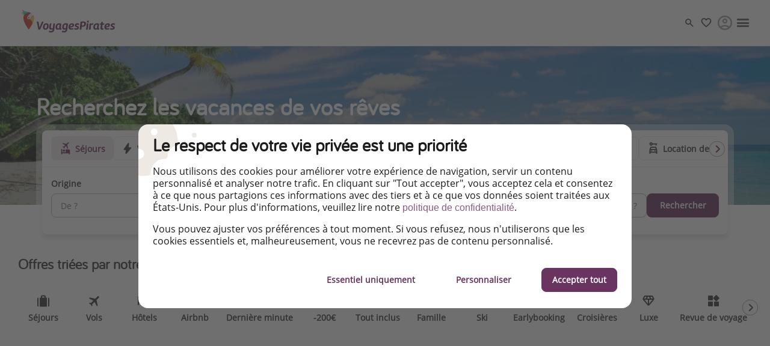

--- FILE ---
content_type: text/html
request_url: https://www.voyagespirates.fr/destinations/espagne/barcelone
body_size: 75911
content:

<!DOCTYPE html><html lang="fr" itemscope itemtype="https://schema.org/WebPage"><head><meta charSet="utf-8"/><meta http-equiv="X-UA-Compatible" content="IE=edge,chrome=1"/><meta name="viewport" content="width=device-width, initial-scale=1, maximum-scale=5, interactive-widget=resizes-content"/><title data-rh="true">Séjour à Barcelone 2025</title><meta data-rh="true" name="title" content="Séjour à Barcelone 2025"/><meta data-rh="true" name="description" content="Retrouvez ici les meilleurs conseils et offres pour un séjour pas cher à Barcelone."/><meta data-rh="true" name="robots" content="index, follow, max-image-preview:large"/><meta data-rh="true" property="og:title" content="Séjour à Barcelone 2025"/><meta data-rh="true" property="og:type" content="article"/><meta data-rh="true" property="og:url" content="https://www.voyagespirates.fr/destinations/espagne/barcelone"/><meta data-rh="true" property="og:description" content="Retrouvez ici les meilleurs conseils et offres pour un séjour pas cher à Barcelone."/><meta data-rh="true" property="og:site_name" content="VoyagesPirates"/><meta data-rh="true" property="og:locale" content="fr_FR"/><meta data-rh="true" property="og:image" content="https://image.urlaubspiraten.de/720/image/upload/v1603289130/mediavault_images/kg6cgh8dhzegvezybxgz.jpg"/><meta data-rh="true" property="og:image:secure_url" content="https://image.urlaubspiraten.de/720/image/upload/v1603289130/mediavault_images/kg6cgh8dhzegvezybxgz.jpg"/><meta data-rh="true" property="og:image:width" content="3500"/><meta data-rh="true" property="og:image:height" content="2152"/><meta data-rh="true" property="og:image:alt" content="Parc Guell à Barcelone, Espagne"/><meta data-rh="true" property="og:article:published_time" content="2021-02-08T16:29:53.540Z"/><meta data-rh="true" property="og:article:modified_time" content="2025-01-20T16:01:31.988Z"/><meta data-rh="true" property="og:article:section" content="Destinations"/><meta data-rh="true" name="twitter:card" content="summary_large_image"/><meta data-rh="true" name="twitter:site" content="@VoyagesPirates"/><meta data-rh="true" name="twitter:creator" content="@VoyagesPirates"/><meta data-rh="true" name="twitter:title" content="Séjour à Barcelone 2025"/><meta data-rh="true" name="twitter:description" content="Retrouvez ici les meilleurs conseils et offres pour un séjour pas cher à Barcelone."/><meta data-rh="true" name="twitter:image" content="https://image.urlaubspiraten.de/720/image/upload/v1603289130/mediavault_images/kg6cgh8dhzegvezybxgz.jpg"/><meta data-rh="true" name="apple-itunes-app" content="app-id=564850309"/><meta data-rh="true" name="google-play-app" content="app-id=com.tippingcanoe.urlaubspiraten"/><meta data-rh="true" property="fb:pages" content="780366268663315"/><meta data-rh="true" property="fb:admins" content="780366268663315"/><meta data-rh="true" property="fb:app_id" content="425138760862879"/><meta data-rh="true" name="google_site_verification" content="1OyxXo-atjcyS2IGd_txIqR98o4GUuZvKjRiZjyX2CY"/><meta data-rh="true" name="alexaVerifyID" content="R6mwDMAiPaWqzbD6Rl1iU_0qf9I"/><meta data-rh="true" name="wot-verification" content="dd88a634cdc3cd87553e"/><meta data-rh="true" name="fo-verify" content="e0ef161b-1c01-4028-9a3e-cb51012a0b5f"/><link data-rh="true" rel="preconnect" href="https://image.urlaubspiraten.de"/><link data-rh="true" rel="preconnect" href="https://media.holidaypirates.group"/><link data-rh="true" rel="canonical" href="https://www.voyagespirates.fr/destinations/espagne/barcelone"/><link data-rh="true" rel="icon" href="https://www.voyagespirates.fr/hp-app/icons/favicon-48x48.png" type="image/png" sizes="48x48"/><link data-rh="true" rel="icon" href="https://www.voyagespirates.fr/hp-app/icons/favicon-64x64.png" type="image/png" sizes="64x64"/><link data-rh="true" rel="icon" href="https://www.voyagespirates.fr/hp-app/icons/favicon-96x96.png" type="image/png" sizes="96x96"/><link data-rh="true" rel="icon" href="https://www.voyagespirates.fr/hp-app/icons/favicon-192x192.png" type="image/png"/><link data-rh="true" rel="icon" href="https://www.voyagespirates.fr/hp-app/icons/favicon-228x228.png" type="image/png" sizes="228x228"/><link data-rh="true" rel="icon" href="https://www.voyagespirates.fr/hp-app/icons/favicon-512x512.png" type="image/png"/><link data-rh="true" rel="apple-touch-icon" href="https://www.voyagespirates.fr/hp-app/icons/favicon-128x128.png" type="image/png" sizes="128x128"/><link data-rh="true" rel="apple-touch-icon" href="https://www.voyagespirates.fr/hp-app/icons/favicon-152x152.png" type="image/png" sizes="152x152"/><link data-rh="true" rel="apple-touch-icon" href="https://www.voyagespirates.fr/hp-app/icons/favicon-167x167.png" type="image/png" sizes="167x167"/><link data-rh="true" rel="apple-touch-icon" href="https://www.voyagespirates.fr/hp-app/icons/favicon-192x192.png" type="image/png" sizes="192x192"/><link data-rh="true" rel="android-touch-icon" href="https://www.voyagespirates.fr/hp-app/icons/favicon-128x128.png" type="image/png" sizes="128x128"/><link data-rh="true" rel="android-touch-icon" href="https://www.voyagespirates.fr/hp-app/icons/favicon-192x192.png" type="image/png" sizes="192x192"/><link data-rh="true" rel="amazon-touch-icon" href="https://www.voyagespirates.fr/hp-app/icons/favicon-192x192.png" type="image/png" sizes="192x192"/><link data-rh="true" rel="mask-icon" color="#6a3460" href="https://www.voyagespirates.fr/hp-app/icons/safari-pinned-tab.svg"/><link data-rh="true" rel="manifest" href="data:application/manifest+json,%7B%22name%22%3A%22VoyagesPirates%22%2C%22short_name%22%3A%22VoyagesPirates%22%2C%22start_url%22%3A%22https%3A%2F%2Fwww.voyagespirates.fr%22%2C%22display%22%3A%22minimal-ui%22%2C%22icons%22%3A%5B%7B%22src%22%3A%22https%3A%2F%2Fwww.voyagespirates.fr%2Fhp-app%2Ficons%2Ffavicon-192x192.png%22%2C%22sizes%22%3A%22192x192%22%2C%22type%22%3A%22image%2Fpng%22%7D%2C%7B%22src%22%3A%22https%3A%2F%2Fwww.voyagespirates.fr%2Fhp-app%2Ficons%2Ffavicon-512x512.png%22%2C%22sizes%22%3A%22512x512%22%2C%22type%22%3A%22image%2Fpng%22%2C%22purpose%22%3A%22maskable%22%7D%5D%7D"/><link data-rh="true" rel="preload" as="image" href="https://image.urlaubspiraten.de/640/image/upload/v1765383236/Impressions%20and%20Other%20Assets/navire_msc-orchestra_720x450_360_58090_zcug8t.avif" imagesrcset="https://image.urlaubspiraten.de/360/image/upload/v1765383236/Impressions%20and%20Other%20Assets/navire_msc-orchestra_720x450_360_58090_zcug8t.avif 360w,https://image.urlaubspiraten.de/512/image/upload/v1765383236/Impressions%20and%20Other%20Assets/navire_msc-orchestra_720x450_360_58090_zcug8t.avif 512w,https://image.urlaubspiraten.de/640/image/upload/v1765383236/Impressions%20and%20Other%20Assets/navire_msc-orchestra_720x450_360_58090_zcug8t.avif 640w,https://image.urlaubspiraten.de/720/image/upload/v1765383236/Impressions%20and%20Other%20Assets/navire_msc-orchestra_720x450_360_58090_zcug8t.avif 720w,https://image.urlaubspiraten.de/1024/image/upload/v1765383236/Impressions%20and%20Other%20Assets/navire_msc-orchestra_720x450_360_58090_zcug8t.avif 1024w,https://image.urlaubspiraten.de/1280/image/upload/v1765383236/Impressions%20and%20Other%20Assets/navire_msc-orchestra_720x450_360_58090_zcug8t.avif 1280w" imagesizes="(max-width: 767px) 300px, (min-width: 768px) and (max-width: 1023px) 300px, 50vw" fetchpriority="high" type="image/webp"/><script data-rh="true" type="application/ld+json">{"@context":"https://schema.org","@type":"Article","headline":"Séjour à Barcelone 2025","publisher":{"@type":"Organization","name":"VoyagesPirates","logo":{"@type":"ImageObject","url":"https://media.holidaypirates.group/icons/v2/logos/voyagespirates_purple.svg"}},"datePublished":"2021-02-08T16:29:53.540Z","dateModified":"2025-01-20T16:01:31.988Z","mainEntityOfPage":{"@type":"WebPage","@id":"https://www.voyagespirates.fr/destinations/espagne/barcelone"},"image":["https://image.urlaubspiraten.de/1x1/image/upload/v1603289130/mediavault_images/kg6cgh8dhzegvezybxgz.jpg","https://image.urlaubspiraten.de/4x3/image/upload/v1603289130/mediavault_images/kg6cgh8dhzegvezybxgz.jpg","https://image.urlaubspiraten.de/16x9/image/upload/v1603289130/mediavault_images/kg6cgh8dhzegvezybxgz.jpg"]}</script><script data-rh="true" type="application/ld+json">{"@context":"http://schema.org","@type":"BreadcrumbList","itemListElement":[{"@type":"ListItem","position":1,"item":{"@id":"https://www.voyagespirates.fr","name":"Accueil"}},{"@type":"ListItem","position":2,"item":{"@id":"https://www.voyagespirates.fr/destinations","name":"Destinations"}},{"@type":"ListItem","position":3,"item":{"@id":"https://www.voyagespirates.fr/destinations/espagne","name":"Espagne"}}]}</script><link rel="preload" as="image" href="https://media.holidaypirates.group/icons/v2/logos/voyagespirates_purple.svg"/><link rel="preload" as="image" imageSrcSet="https://image.urlaubspiraten.de/360/image/upload/v1726647528/Impressions%20and%20Other%20Assets/psb_background_picture.jpg 360w,https://image.urlaubspiraten.de/512/image/upload/v1726647528/Impressions%20and%20Other%20Assets/psb_background_picture.jpg 512w,https://image.urlaubspiraten.de/640/image/upload/v1726647528/Impressions%20and%20Other%20Assets/psb_background_picture.jpg 640w,https://image.urlaubspiraten.de/720/image/upload/v1726647528/Impressions%20and%20Other%20Assets/psb_background_picture.jpg 720w,https://image.urlaubspiraten.de/1024/image/upload/v1726647528/Impressions%20and%20Other%20Assets/psb_background_picture.jpg 1024w,https://image.urlaubspiraten.de/1280/image/upload/v1726647528/Impressions%20and%20Other%20Assets/psb_background_picture.jpg 1280w,https://image.urlaubspiraten.de/1600/image/upload/v1726647528/Impressions%20and%20Other%20Assets/psb_background_picture.jpg 1600w" imageSizes="(max-width: 1023px) 100vw,75vw"/><link rel="preload" as="image" href="https://media.holidaypirates.group/img/app/blank.gif"/><link rel="preload" as="image" href="https://media.holidaypirates.group/img/ruby/no-results.png"/><link rel="preload" as="image" imageSrcSet="https://image.urlaubspiraten.de/360/image/upload/v1765383236/Impressions%20and%20Other%20Assets/navire_msc-orchestra_720x450_360_58090_zcug8t.avif 360w,https://image.urlaubspiraten.de/512/image/upload/v1765383236/Impressions%20and%20Other%20Assets/navire_msc-orchestra_720x450_360_58090_zcug8t.avif 512w,https://image.urlaubspiraten.de/640/image/upload/v1765383236/Impressions%20and%20Other%20Assets/navire_msc-orchestra_720x450_360_58090_zcug8t.avif 640w,https://image.urlaubspiraten.de/720/image/upload/v1765383236/Impressions%20and%20Other%20Assets/navire_msc-orchestra_720x450_360_58090_zcug8t.avif 720w,https://image.urlaubspiraten.de/1024/image/upload/v1765383236/Impressions%20and%20Other%20Assets/navire_msc-orchestra_720x450_360_58090_zcug8t.avif 1024w,https://image.urlaubspiraten.de/1280/image/upload/v1765383236/Impressions%20and%20Other%20Assets/navire_msc-orchestra_720x450_360_58090_zcug8t.avif 1280w" imageSizes="(max-width: 767px) 300px, (min-width: 768px) and (max-width: 1023px) 300px, 50vw" fetchPriority="high"/><link rel="preload" as="script" fetchPriority="low" nonce="c7190e33d4c69df3587adfdc6ed6eaf979f90875db595d4a85f394f9ac5f2080" href="/hp-app/js/vendors-5382e364.js"/><link rel="preload" as="script" fetchPriority="low" nonce="c7190e33d4c69df3587adfdc6ed6eaf979f90875db595d4a85f394f9ac5f2080" href="/hp-app/js/core-5382e364.js"/><link rel="preload" as="script" fetchPriority="low" nonce="c7190e33d4c69df3587adfdc6ed6eaf979f90875db595d4a85f394f9ac5f2080" href="/hp-app/js/date-5382e364.js"/><link rel="preload" as="script" fetchPriority="low" nonce="c7190e33d4c69df3587adfdc6ed6eaf979f90875db595d4a85f394f9ac5f2080" href="/hp-app/js/intl-polyfill-5382e364.js"/><link rel="preload" as="script" fetchPriority="low" nonce="c7190e33d4c69df3587adfdc6ed6eaf979f90875db595d4a85f394f9ac5f2080" href="/hp-app/js/instant-search-5382e364.js"/><link rel="preload" as="script" fetchPriority="low" nonce="c7190e33d4c69df3587adfdc6ed6eaf979f90875db595d4a85f394f9ac5f2080" href="/hp-app/js/apollo-5382e364.js"/><link rel="preload" as="script" fetchPriority="low" nonce="c7190e33d4c69df3587adfdc6ed6eaf979f90875db595d4a85f394f9ac5f2080" href="/hp-app/js/calendar-5382e364.js"/><link rel="preload" as="script" fetchPriority="low" nonce="c7190e33d4c69df3587adfdc6ed6eaf979f90875db595d4a85f394f9ac5f2080" href="/hp-app/js/common-5382e364.js"/><link rel="preload" as="script" fetchPriority="low" nonce="c7190e33d4c69df3587adfdc6ed6eaf979f90875db595d4a85f394f9ac5f2080" href="/hp-app/js/gdpr-5382e364.js"/><link rel="preload" as="script" fetchPriority="low" nonce="c7190e33d4c69df3587adfdc6ed6eaf979f90875db595d4a85f394f9ac5f2080" href="/hp-app/js/graphql-5382e364.js"/><link rel="preload" as="script" fetchPriority="low" nonce="c7190e33d4c69df3587adfdc6ed6eaf979f90875db595d4a85f394f9ac5f2080" href="/hp-app/js/react-tools-5382e364.js"/><link rel="preload" as="script" fetchPriority="low" nonce="c7190e33d4c69df3587adfdc6ed6eaf979f90875db595d4a85f394f9ac5f2080" href="/hp-app/js/react-5382e364.js"/><link rel="preload" as="script" fetchPriority="low" nonce="c7190e33d4c69df3587adfdc6ed6eaf979f90875db595d4a85f394f9ac5f2080" href="/hp-app/js/log-5382e364.js"/><link rel="preload" as="script" fetchPriority="low" nonce="c7190e33d4c69df3587adfdc6ed6eaf979f90875db595d4a85f394f9ac5f2080" href="/hp-app/js/client-5382e364.js"/><link rel="preload" as="script" fetchPriority="low" nonce="c7190e33d4c69df3587adfdc6ed6eaf979f90875db595d4a85f394f9ac5f2080" href="/hp-app/js/seo-5382e364.js"/><style>
  @font-face {
      font-family: 'Open Sans';
      font-style: normal;
      font-weight: normal;
      font-display: block;
      src: local('Open Sans Regular'), local('OpenSans-Regular'),
           url('https://media.holidaypirates.group/font/open-sans-regular.woff2') format('woff2'), /* Super Modern Browsers */
           url('https://media.holidaypirates.group/font/open-sans-regular.woff') format('woff'); /* Modern Browsers */
    }

    @font-face {
      font-family: 'Bariol';
      font-style: normal;
      font-weight: normal;
      font-display: block;
      src: url('https://media.holidaypirates.group/font/bariol_regular-webfont.woff2') format('woff2'), /* Super Modern Browsers */
           url('https://media.holidaypirates.group/font/bariol_regular-webfont.woff') format('woff'); /* Modern Browsers */
    }
</style><script>(window[Symbol.for("ApolloSSRDataTransport")] ??= []).push({"rehydrate":{"_R_u6_":{"data":{"seoPageCollection":{"__typename":"SeoPageCollection","skip":0,"limit":6,"total":6,"items":[{"__typename":"SeoPage","category":{"__typename":"CategorySeo","entryId":"3ekBqh2FvXdxL1fQVZh49k","entryType":"CategorySeo","icon":"https://media.holidaypirates.group/icons/v2/categories/vacation.svg","key":"VACATIONS","slug":"vacances","sys":{"__typename":"Sys","id":"3ekBqh2FvXdxL1fQVZh49k"},"title":"Vacances"},"content":{"data":{},"content":[{"data":{},"content":[{"data":{},"marks":[{"type":"bold"}],"value":"Profitez d'un long ","nodeType":"text"},{"data":{"uri":"https://www.voyagespirates.fr/vacances/citytrip"},"content":[{"data":{},"marks":[{"type":"bold"}],"value":"weekend","nodeType":"text"}],"nodeType":"hyperlink"},{"data":{},"marks":[],"value":" ou de quelques jours de congés pour partir à la ","nodeType":"text"},{"data":{},"marks":[{"type":"bold"}],"value":"découverte de la ","nodeType":"text"},{"data":{"uri":"https://www.voyagespirates.fr/destinations/france"},"content":[{"data":{},"marks":[{"type":"bold"}],"value":"France","nodeType":"text"}],"nodeType":"hyperlink"},{"data":{},"marks":[{"type":"bold"}],"value":" ou de ","nodeType":"text"},{"data":{"uri":"https://www.voyagespirates.fr/destinations/europe"},"content":[{"data":{},"marks":[{"type":"bold"}],"value":"l'Europe","nodeType":"text"}],"nodeType":"hyperlink"},{"data":{},"marks":[{"type":"bold"}],"value":" à petit prix","nodeType":"text"},{"data":{},"marks":[],"value":". ","nodeType":"text"},{"data":{},"marks":[{"type":"bold"}],"value":"Faire la fête à ","nodeType":"text"},{"data":{"uri":"https://www.voyagespirates.fr/destinations/angleterre/londres"},"content":[{"data":{},"marks":[{"type":"bold"}],"value":"Londres","nodeType":"text"}],"nodeType":"hyperlink"},{"data":{},"marks":[{"type":"bold"}],"value":", visiter les ruelles colorées de Lisbonne, se détendre dans les thermes de Budapest","nodeType":"text"},{"data":{},"marks":[],"value":"... ","nodeType":"text"}],"nodeType":"paragraph"}],"nodeType":"document"},"excerpt":"Profitez d'un long weekend ou de quelques jours de congés pour partir à la découverte de la France ou de l'Europe à petit prix. Faire la fête...","intro":{"__typename":"SeoPageIntro","json":{"data":{},"content":[{"data":{},"content":[{"data":{},"marks":[{"type":"bold"}],"value":"Profitez d'un long ","nodeType":"text"},{"data":{"uri":"https://www.voyagespirates.fr/vacances/citytrip"},"content":[{"data":{},"marks":[{"type":"bold"}],"value":"weekend","nodeType":"text"}],"nodeType":"hyperlink"},{"data":{},"marks":[],"value":" ou de quelques jours de congés pour partir à la ","nodeType":"text"},{"data":{},"marks":[{"type":"bold"}],"value":"découverte de la ","nodeType":"text"},{"data":{"uri":"https://www.voyagespirates.fr/destinations/france"},"content":[{"data":{},"marks":[{"type":"bold"}],"value":"France","nodeType":"text"}],"nodeType":"hyperlink"},{"data":{},"marks":[{"type":"bold"}],"value":" ou de ","nodeType":"text"},{"data":{"uri":"https://www.voyagespirates.fr/destinations/europe"},"content":[{"data":{},"marks":[{"type":"bold"}],"value":"l'Europe","nodeType":"text"}],"nodeType":"hyperlink"},{"data":{},"marks":[{"type":"bold"}],"value":" à petit prix","nodeType":"text"},{"data":{},"marks":[],"value":". ","nodeType":"text"},{"data":{},"marks":[{"type":"bold"}],"value":"Faire la fête à ","nodeType":"text"},{"data":{"uri":"https://www.voyagespirates.fr/destinations/angleterre/londres"},"content":[{"data":{},"marks":[{"type":"bold"}],"value":"Londres","nodeType":"text"}],"nodeType":"hyperlink"},{"data":{},"marks":[{"type":"bold"}],"value":", visiter les ruelles colorées de Lisbonne, se détendre dans les thermes de Budapest","nodeType":"text"},{"data":{},"marks":[],"value":"... ","nodeType":"text"}],"nodeType":"paragraph"},{"data":{},"content":[{"data":{},"marks":[],"value":"Les choix sont nombreux, et les ","nodeType":"text"},{"data":{"uri":"https://www.voyagespirates.fr/vacances"},"content":[{"data":{},"marks":[{"type":"bold"}],"value":"bons plans aussi","nodeType":"text"}],"nodeType":"hyperlink"},{"data":{},"marks":[{"type":"bold"}],"value":" ","nodeType":"text"},{"data":{},"marks":[],"value":"! Nous vous proposons ","nodeType":"text"},{"data":{},"marks":[{"type":"bold"}],"value":"des conseils et des offres toutes prêtes, pour partir en courts séjours pas chers","nodeType":"text"},{"data":{},"marks":[],"value":" ! Si vous cherchez des ","nodeType":"text"},{"data":{},"marks":[{"type":"bold"}],"value":"idées ","nodeType":"text"},{"data":{"uri":"https://www.voyagespirates.fr/destinations"},"content":[{"data":{},"marks":[{"type":"bold"}],"value":"destinations","nodeType":"text"}],"nodeType":"hyperlink"},{"data":{},"marks":[{"type":"bold"}],"value":" cliquez ","nodeType":"text"},{"data":{"uri":"https://www.voyagespirates.fr/destinations"},"content":[{"data":{},"marks":[{"type":"bold"}],"value":"ici","nodeType":"text"}],"nodeType":"hyperlink"},{"data":{},"marks":[{"type":"bold"}],"value":".","nodeType":"text"}],"nodeType":"paragraph"}],"nodeType":"document"}},"mainImage":{"id":"730d27e5-5a9e-4a35-9673-1b4ecfc281ba","alt":"Courts séjours pas chers","cdn":"https://image.urlaubspiraten.de/","path":"/image/upload/v1615912583/mediavault_images/shutterstock_746358793_s6odfh.jpg","tags":["Architecture","Boat","Bridge","Building","Clothing","Cloud","Hat","Person","Porto","Portugal","Shoe","Sky","Water"],"width":5520,"height":3684,"context":null,"fileName":"mediavault_images/shutterstock_746358793_s6odfh"},"mainPostList":{"months":null,"origins":null,"showAll":false,"headline":"Nos offres pour un court séjour pas cher en 2025 :","mainTags":["court-sejour"],"monthKeys":null,"postCount":6,"categoryId":null,"exactMatch":false,"destinations":null,"monetizationSource":null,"mainTagsIds":["5pWG2S3H0VGNSQiVQyCE6V"]},"market":{"__typename":"Market","currency":"EUR","disableComment":false,"lang":"fr","locale":"FR","localeTag":"fr-FR","logo":"https://media.holidaypirates.group/icons/v2/logos/voyagespirates_purple.svg","partnerBoxesRules":{"kayak":{"cars":true,"hotels":true,"enabled":true,"flights":true,"packages":true},"chapka":{"app":"voyagespirates","tracking":"widget","enabled":false},"booking":{"enabled":true},"trivago":{"cipTc":"{{slug}}_{{entryId}}","seoCip":"33030291040202","dealCip":"33030291040201","enabled":true},"hometogo":{"enabled":true,"partnerCampaignId":"widget_{{slug}}"},"lastminute":{"DP":true,"enabled":false,"deeplink":"https://holidaypirates-fr.lastminute.com/s/hdp/search","subSource":"S07—V10S07RR01","utmMedium":"whitelabel","utmSource":"holidaypirates","utmContent":"{{contentType}}_{{slug}}","utmCampaign":"widget","businessProfileId":"HOLIDAYSPIRATESFR"},"getYourGiude":{"search":true,"enabled":true,"activity":true}},"domain":"https://www.voyagespirates.fr","entryId":"4aLIGTdV4OnEd5gSjQ53Cn","entryType":"Market","id":"FR","title":"VoyagesPirates","sys":{"__typename":"Sys","id":"4aLIGTdV4OnEd5gSjQ53Cn"}},"seoInfo":{"image":"","title":"Courts séjours pas chers en 2025 : idées voyage dès 50€","robots":"","schema":"","redirect":"","canonical":"","description":"Envie de partir quelques jours sans vous ruiner ? Découvrez nos idées de courts séjours pas chers en France et en Europe, week-ends et citytrips"},"title":"Courts séjours pas chers en 2025 : idées voyage dès 50€","createdAt":"2020-11-05T12:19:11.525Z","entryId":"5MwtQ3g4sFk1Jit5WbBH7C","entryType":"SeoPage","paths":{"id":"5MwtQ3g4sFk1Jit5WbBH7C","path":"vacances","slug":"court-sejour","market":{"id":"4aLIGTdV4OnEd5gSjQ53Cn","domain":"https://www.voyagespirates.fr","localeTag":"fr-FR","previewDomain":"www2.voyagespirates.fr"},"parents":[{"id":"7lfNKuXCXHHWAJxJ19XbOT","path":"","slug":"vacances","breadcrumb":"Vacances"}],"breadcrumb":"Court séjour"},"publishedAt":"2025-12-14T14:05:43.719Z","publishedVersion":617,"relativePublishedDate":"14/12/2025","slug":"court-sejour","sys":{"__typename":"Sys","entryType":"Sys","firstPublishedAt":"2020-11-05T12:19:11.525Z","id":"5MwtQ3g4sFk1Jit5WbBH7C","publishedAt":"2025-12-14T14:05:43.719Z","publishedVersion":617},"url":"https://www.voyagespirates.fr/vacances/court-sejour"},{"__typename":"SeoPage","category":{"__typename":"CategorySeo","entryId":"3ekBqh2FvXdxL1fQVZh49k","entryType":"CategorySeo","icon":"https://media.holidaypirates.group/icons/v2/categories/vacation.svg","key":"VACATIONS","slug":"vacances","sys":{"__typename":"Sys","id":"3ekBqh2FvXdxL1fQVZh49k"},"title":"Vacances"},"content":{"data":{},"content":[{"data":{},"content":[{"data":{},"marks":[],"value":"Envie de ","nodeType":"text"},{"data":{"uri":"https://www.voyagespirates.fr/vacances"},"content":[{"data":{},"marks":[{"type":"bold"}],"value":"vacances","nodeType":"text"}],"nodeType":"hyperlink"},{"data":{},"marks":[{"type":"bold"}],"value":" à la plage","nodeType":"text"},{"data":{},"marks":[],"value":" cet été ? Vous ne savez pas ","nodeType":"text"},{"data":{},"marks":[{"type":"bold"}],"value":"quelle ","nodeType":"text"},{"data":{"uri":"https://www.voyagespirates.fr/destinations"},"content":[{"data":{},"marks":[{"type":"bold"}],"value":"destination","nodeType":"text"}],"nodeType":"hyperlink"},{"data":{},"marks":[{"type":"bold"}],"value":" choisir ?","nodeType":"text"},{"data":{},"marks":[],"value":" ","nodeType":"text"}],"nodeType":"paragraph"}],"nodeType":"document"},"excerpt":"Envie de vacances à la plage cet été ? Vous ne savez pas quelle destination choisir ? Il n'est pas forcement nécessaire de partir très loin pour...","intro":{"__typename":"SeoPageIntro","json":{"data":{},"content":[{"data":{},"content":[{"data":{},"marks":[],"value":"Envie de ","nodeType":"text"},{"data":{"uri":"https://www.voyagespirates.fr/vacances"},"content":[{"data":{},"marks":[{"type":"bold"}],"value":"vacances","nodeType":"text"}],"nodeType":"hyperlink"},{"data":{},"marks":[{"type":"bold"}],"value":" à la plage","nodeType":"text"},{"data":{},"marks":[],"value":" cet été ? Vous ne savez pas ","nodeType":"text"},{"data":{},"marks":[{"type":"bold"}],"value":"quelle ","nodeType":"text"},{"data":{"uri":"https://www.voyagespirates.fr/destinations"},"content":[{"data":{},"marks":[{"type":"bold"}],"value":"destination","nodeType":"text"}],"nodeType":"hyperlink"},{"data":{},"marks":[{"type":"bold"}],"value":" choisir ?","nodeType":"text"},{"data":{},"marks":[],"value":" ","nodeType":"text"}],"nodeType":"paragraph"},{"data":{},"content":[{"data":{},"marks":[],"value":"Il n'est pas forcement nécessaire de partir très loin pour découvrir des plages magnifiques. ","nodeType":"text"},{"data":{},"marks":[{"type":"bold"}],"value":"La ","nodeType":"text"},{"data":{"uri":"https://www.voyagespirates.fr/destinations/france"},"content":[{"data":{},"marks":[{"type":"bold"}],"value":"France","nodeType":"text"}],"nodeType":"hyperlink"},{"data":{},"marks":[{"type":"bold"}],"value":" nous offre des endroits de rêve","nodeType":"text"},{"data":{},"marks":[],"value":" à seulement quelques heures de chez nous. Laissez-vous surprendre par ","nodeType":"text"},{"data":{},"marks":[{"type":"bold"}],"value":"la beauté des plages de la ","nodeType":"text"},{"data":{"uri":"https://www.voyagespirates.fr/destinations/europe/mediterranee"},"content":[{"data":{},"marks":[{"type":"bold"}],"value":"Méditerranée","nodeType":"text"}],"nodeType":"hyperlink"},{"data":{},"marks":[{"type":"bold"}],"value":", ","nodeType":"text"},{"data":{},"marks":[],"value":"de ","nodeType":"text"},{"data":{},"marks":[{"type":"bold"}],"value":"la côte Atlantique","nodeType":"text"},{"data":{},"marks":[],"value":", de ","nodeType":"text"},{"data":{},"marks":[{"type":"bold"}],"value":"la Manche","nodeType":"text"},{"data":{},"marks":[],"value":" ou encore de ","nodeType":"text"},{"data":{"uri":"https://www.voyagespirates.fr/destinations/france/corse"},"content":[{"data":{},"marks":[{"type":"bold"}],"value":"Corse","nodeType":"text"}],"nodeType":"hyperlink"},{"data":{},"marks":[],"value":" et ","nodeType":"text"},{"data":{},"marks":[{"type":"bold"}],"value":"profitez de vos ","nodeType":"text"},{"data":{"uri":"https://www.voyagespirates.fr/vacances/vacances-d-ete"},"content":[{"data":{},"marks":[{"type":"bold"}],"value":"vacances d'été","nodeType":"text"}],"nodeType":"hyperlink"},{"data":{},"marks":[],"value":" pour les découvrir.","nodeType":"text"}],"nodeType":"paragraph"},{"data":{},"content":[{"data":{},"marks":[],"value":"L'","nodeType":"text"},{"data":{"uri":"https://www.voyagespirates.fr/destinations/europe"},"content":[{"data":{},"marks":[{"type":"bold"}],"value":"Europe","nodeType":"text"}],"nodeType":"hyperlink"},{"data":{},"marks":[],"value":" et le monde sont également de ","nodeType":"text"},{"data":{},"marks":[{"type":"bold"}],"value":"fabuleux terrains de jeux","nodeType":"text"},{"data":{},"marks":[],"value":" pour ceux qui aiment la plage. Nous pensons au ","nodeType":"text"},{"data":{"uri":"https://www.voyagespirates.fr/destinations/portugal"},"content":[{"data":{},"marks":[{"type":"bold"}],"value":"Portugal","nodeType":"text"}],"nodeType":"hyperlink"},{"data":{},"marks":[],"value":", à la ","nodeType":"text"},{"data":{"uri":"https://www.voyagespirates.fr/destinations/grece"},"content":[{"data":{},"marks":[{"type":"bold"}],"value":"Grèce","nodeType":"text"}],"nodeType":"hyperlink"},{"data":{},"marks":[],"value":", à ","nodeType":"text"},{"data":{"uri":"https://www.voyagespirates.fr/destinations/bali"},"content":[{"data":{},"marks":[{"type":"bold"}],"value":"Bali","nodeType":"text"}],"nodeType":"hyperlink"},{"data":{},"marks":[],"value":", au ","nodeType":"text"},{"data":{"uri":"https://www.voyagespirates.fr/destinations/mexique"},"content":[{"data":{},"marks":[{"type":"bold"}],"value":"Mexique","nodeType":"text"}],"nodeType":"hyperlink"},{"data":{},"marks":[],"value":", à l'","nodeType":"text"},{"data":{"uri":"https://www.voyagespirates.fr/destinations/espagne"},"content":[{"data":{},"marks":[{"type":"bold"}],"value":"Espagne","nodeType":"text"}],"nodeType":"hyperlink"},{"data":{},"marks":[],"value":" avec les ","nodeType":"text"},{"data":{"uri":"https://www.voyagespirates.fr/destinations/espagne/iles-baleares"},"content":[{"data":{},"marks":[{"type":"bold"}],"value":"Baléares","nodeType":"text"}],"nodeType":"hyperlink"},{"data":{},"marks":[],"value":" ou ","nodeType":"text"},{"data":{"uri":"https://www.voyagespirates.fr/destinations/iles-canaries"},"content":[{"data":{},"marks":[{"type":"bold"}],"value":"Canaries","nodeType":"text"}],"nodeType":"hyperlink"},{"data":{},"marks":[],"value":" ou encore les ","nodeType":"text"},{"data":{"uri":"https://www.voyagespirates.fr/destinations/caraibes"},"content":[{"data":{},"marks":[{"type":"bold"}],"value":"Caraïbes","nodeType":"text"}],"nodeType":"hyperlink"},{"data":{},"marks":[],"value":".","nodeType":"text"}],"nodeType":"paragraph"}],"nodeType":"document"}},"mainImage":{"id":"d6325b5c-8459-4bec-a1f5-daefe3548b40","alt":"Une_baie_en_Corse","cdn":"https://image.urlaubspiraten.de/","path":"/image/upload/v1603283597/mediavault_images/iyhrhlm8yoai6eowkdas.jpg","tags":["Corsica","Europe","France"],"width":4000,"height":2667,"context":{"custom":{"source":"517194680","caption":"Corsica 5","Title - FR":"Une baie en Corse","source_type":"Getty","Description - FR":"Une baie en Corse"}},"fileName":"mediavault_images/iyhrhlm8yoai6eowkdas"},"mainPostList":{"months":null,"origins":null,"showAll":false,"headline":"Nos offres pour des vacances à la mer en 2025 : ","mainTags":["vacances-a-la-mer"],"monthKeys":null,"postCount":6,"categoryId":null,"exactMatch":false,"destinations":null,"monetizationSource":null,"mainTagsIds":["7KxvuzRaeI39TuaR0cQi1o"]},"market":{"__typename":"Market","currency":"EUR","disableComment":false,"lang":"fr","locale":"FR","localeTag":"fr-FR","logo":"https://media.holidaypirates.group/icons/v2/logos/voyagespirates_purple.svg","partnerBoxesRules":{"kayak":{"cars":true,"hotels":true,"enabled":true,"flights":true,"packages":true},"chapka":{"app":"voyagespirates","tracking":"widget","enabled":false},"booking":{"enabled":true},"trivago":{"cipTc":"{{slug}}_{{entryId}}","seoCip":"33030291040202","dealCip":"33030291040201","enabled":true},"hometogo":{"enabled":true,"partnerCampaignId":"widget_{{slug}}"},"lastminute":{"DP":true,"enabled":false,"deeplink":"https://holidaypirates-fr.lastminute.com/s/hdp/search","subSource":"S07—V10S07RR01","utmMedium":"whitelabel","utmSource":"holidaypirates","utmContent":"{{contentType}}_{{slug}}","utmCampaign":"widget","businessProfileId":"HOLIDAYSPIRATESFR"},"getYourGiude":{"search":true,"enabled":true,"activity":true}},"domain":"https://www.voyagespirates.fr","entryId":"4aLIGTdV4OnEd5gSjQ53Cn","entryType":"Market","id":"FR","title":"VoyagesPirates","sys":{"__typename":"Sys","id":"4aLIGTdV4OnEd5gSjQ53Cn"}},"seoInfo":{"image":"","title":"Vacances à la mer en 2025 : nos offres","robots":"","schema":"","redirect":"","canonical":"","description":"Envie de vacances à la plage cet été ? Vous ne savez pas quelle destination choisir ?  Retrouvez toutes nos offres et conseils."},"title":"Vacances à la mer 2025 : nos offres","createdAt":"2020-12-09T12:11:34.499Z","entryId":"2PFFO9IklDvtTmJFgIQe6j","entryType":"SeoPage","paths":{"id":"2PFFO9IklDvtTmJFgIQe6j","path":"vacances","slug":"vacances-a-la-mer","market":{"id":"4aLIGTdV4OnEd5gSjQ53Cn","domain":"https://www.voyagespirates.fr","localeTag":"fr-FR","previewDomain":"www2.voyagespirates.fr"},"parents":[{"id":"7lfNKuXCXHHWAJxJ19XbOT","path":"","slug":"vacances","breadcrumb":"Vacances"}],"breadcrumb":"Vacances à la mer"},"publishedAt":"2025-12-14T14:05:38.510Z","publishedVersion":523,"relativePublishedDate":"14/12/2025","slug":"vacances-a-la-mer","sys":{"__typename":"Sys","entryType":"Sys","firstPublishedAt":"2020-12-09T12:11:34.499Z","id":"2PFFO9IklDvtTmJFgIQe6j","publishedAt":"2025-12-14T14:05:38.510Z","publishedVersion":523},"url":"https://www.voyagespirates.fr/vacances/vacances-a-la-mer"},{"__typename":"SeoPage","category":{"__typename":"CategorySeo","entryId":"4imAfgoEFNH38SxH8cSKQv","entryType":"CategorySeo","icon":"https://media.holidaypirates.group/icons/v2/categories/destination.svg","key":"DESTINATIONS","slug":"destinations","sys":{"__typename":"Sys","id":"4imAfgoEFNH38SxH8cSKQv"},"title":"Destinations"},"content":{"data":{},"content":[{"data":{},"content":[{"data":{},"marks":[],"value":"Venise ? Comment la découvrir ? ","nodeType":"text"},{"data":{},"marks":[{"type":"bold"}],"value":"Une jolie ","nodeType":"text"},{"data":{"uri":"https://www.voyagespirates.fr/destinations/italie"},"content":[{"data":{},"marks":[{"type":"bold"}],"value":"ville italienne","nodeType":"text"}],"nodeType":"hyperlink"},{"data":{},"marks":[{"type":"bold"}],"value":", ","nodeType":"text"},{"data":{"uri":"https://www.voyagespirates.fr/vacances/sejour-romantique"},"content":[{"data":{},"marks":[{"type":"bold"}],"value":"romantique","nodeType":"text"}],"nodeType":"hyperlink"},{"data":{},"marks":[{"type":"bold"}],"value":", colorée, animée","nodeType":"text"},{"data":{},"marks":[],"value":"... Vous passerez à coup sûr un joli moment à Venise, et grâce à nos super bons plans, ","nodeType":"text"},{"data":{},"marks":[{"type":"bold"}],"value":"vous pourrez partir pour un ","nodeType":"text"},{"data":{"uri":"https://www.voyagespirates.fr/vacances"},"content":[{"data":{},"marks":[{"type":"bold"}],"value":"séjour pas cher","nodeType":"text"}],"nodeType":"hyperlink"},{"data":{},"marks":[],"value":". ","nodeType":"text"}],"nodeType":"paragraph"}],"nodeType":"document"},"excerpt":"Venise ? Comment la découvrir ? Une jolie ville italienne, romantique, colorée, animée... Vous passerez à coup sûr un joli moment à Venise, et grâce...","intro":{"__typename":"SeoPageIntro","json":{"data":{},"content":[{"data":{},"content":[{"data":{},"marks":[],"value":"Venise ? Comment la découvrir ? ","nodeType":"text"},{"data":{},"marks":[{"type":"bold"}],"value":"Une jolie ","nodeType":"text"},{"data":{"uri":"https://www.voyagespirates.fr/destinations/italie"},"content":[{"data":{},"marks":[{"type":"bold"}],"value":"ville italienne","nodeType":"text"}],"nodeType":"hyperlink"},{"data":{},"marks":[{"type":"bold"}],"value":", ","nodeType":"text"},{"data":{"uri":"https://www.voyagespirates.fr/vacances/sejour-romantique"},"content":[{"data":{},"marks":[{"type":"bold"}],"value":"romantique","nodeType":"text"}],"nodeType":"hyperlink"},{"data":{},"marks":[{"type":"bold"}],"value":", colorée, animée","nodeType":"text"},{"data":{},"marks":[],"value":"... Vous passerez à coup sûr un joli moment à Venise, et grâce à nos super bons plans, ","nodeType":"text"},{"data":{},"marks":[{"type":"bold"}],"value":"vous pourrez partir pour un ","nodeType":"text"},{"data":{"uri":"https://www.voyagespirates.fr/vacances"},"content":[{"data":{},"marks":[{"type":"bold"}],"value":"séjour pas cher","nodeType":"text"}],"nodeType":"hyperlink"},{"data":{},"marks":[],"value":". ","nodeType":"text"}],"nodeType":"paragraph"},{"data":{},"content":[{"data":{},"marks":[],"value":"On le connait notamment pour ","nodeType":"text"},{"data":{},"marks":[{"type":"bold"}],"value":"son fameux Carnaval de Venise","nodeType":"text"},{"data":{},"marks":[],"value":", durant lequel la ville s'anime et les costumes sont partout, mais Venise est une ville où il fait bon vivre toute l'année. ","nodeType":"text"}],"nodeType":"paragraph"},{"data":{},"content":[{"data":{},"marks":[],"value":"Alors laissez-vous surprendre ","nodeType":"text"},{"data":{},"marks":[{"type":"bold"}],"value":"par un ","nodeType":"text"},{"data":{"uri":"https://www.voyagespirates.fr/vacances/citytrip"},"content":[{"data":{},"marks":[{"type":"bold"}],"value":"citytrip","nodeType":"text"}],"nodeType":"hyperlink"},{"data":{},"marks":[{"type":"bold"}],"value":" en ","nodeType":"text"},{"data":{"uri":"https://www.voyagespirates.fr/vacances/sejour-romantique"},"content":[{"data":{},"marks":[{"type":"bold"}],"value":"amoureux","nodeType":"text"}],"nodeType":"hyperlink"},{"data":{},"marks":[{"type":"bold"}],"value":", ou même entre amis","nodeType":"text"},{"data":{},"marks":[],"value":". ","nodeType":"text"}],"nodeType":"paragraph"}],"nodeType":"document"}},"mainImage":{"cdn":"https://image.urlaubspiraten.de/","path":"/image/upload/v1637235031/mediavault_images/AdobeStock_118619317_mhdzzm.jpg","tags":["Azure","Boat","Building","Daytime","Gondola","Italy","Lake","Light","Person","Sky","Transportation","Travel","Vehicle","Venice","Water","Watercraft","Window"],"width":6000,"height":4004,"context":null,"fileName":"mediavault_images/AdobeStock_118619317_mhdzzm"},"mainPostList":{"months":null,"origins":null,"showAll":false,"headline":"Nos offres pour un séjour pas cher à Venise :","mainTags":null,"monthKeys":null,"postCount":6,"categoryId":null,"exactMatch":false,"locationsTo":["9wm8GyfHHBiExFFygpI8n"],"destinations":["Venise"],"locationsFrom":null,"monetizationSource":null},"market":{"__typename":"Market","currency":"EUR","disableComment":false,"lang":"fr","locale":"FR","localeTag":"fr-FR","logo":"https://media.holidaypirates.group/icons/v2/logos/voyagespirates_purple.svg","partnerBoxesRules":{"kayak":{"cars":true,"hotels":true,"enabled":true,"flights":true,"packages":true},"chapka":{"app":"voyagespirates","tracking":"widget","enabled":false},"booking":{"enabled":true},"trivago":{"cipTc":"{{slug}}_{{entryId}}","seoCip":"33030291040202","dealCip":"33030291040201","enabled":true},"hometogo":{"enabled":true,"partnerCampaignId":"widget_{{slug}}"},"lastminute":{"DP":true,"enabled":false,"deeplink":"https://holidaypirates-fr.lastminute.com/s/hdp/search","subSource":"S07—V10S07RR01","utmMedium":"whitelabel","utmSource":"holidaypirates","utmContent":"{{contentType}}_{{slug}}","utmCampaign":"widget","businessProfileId":"HOLIDAYSPIRATESFR"},"getYourGiude":{"search":true,"enabled":true,"activity":true}},"domain":"https://www.voyagespirates.fr","entryId":"4aLIGTdV4OnEd5gSjQ53Cn","entryType":"Market","id":"FR","title":"VoyagesPirates","sys":{"__typename":"Sys","id":"4aLIGTdV4OnEd5gSjQ53Cn"}},"seoInfo":{"image":"","title":"Séjour à Venise 2025","robots":"","schema":"","redirect":"","canonical":"","description":"Retrouvez nos conseils sur que faire à Venise ainsi que nos offres pour un séjour pas cher à Venise."},"title":"Séjour à Venise 2025","createdAt":"2020-12-11T14:10:12.993Z","entryId":"5L5MAo4JXsXWU20zMnd1nt","entryType":"SeoPage","paths":{"id":"5L5MAo4JXsXWU20zMnd1nt","path":"destinations/italie","slug":"venise","market":{"id":"4aLIGTdV4OnEd5gSjQ53Cn","domain":"https://www.voyagespirates.fr","localeTag":"fr-FR","previewDomain":"www2.voyagespirates.fr"},"parents":[{"id":"6LHlfKlWSZ2QyheyZrXZVE","slug":"destinations","breadcrumb":"Destinations"},{"id":"57pFCoWWmxNLIBZMALm9Pn","path":"destinations","slug":"italie","breadcrumb":"Italie"}],"breadcrumb":"Venise"},"publishedAt":"2025-01-22T14:15:35.519Z","publishedVersion":317,"relativePublishedDate":"22/01/2025","slug":"venise","sys":{"__typename":"Sys","entryType":"Sys","firstPublishedAt":"2020-12-11T14:10:12.993Z","id":"5L5MAo4JXsXWU20zMnd1nt","publishedAt":"2025-01-22T14:15:35.519Z","publishedVersion":317},"url":"https://www.voyagespirates.fr/destinations/italie/venise"},{"__typename":"SeoPage","category":{"__typename":"CategorySeo","entryId":"4imAfgoEFNH38SxH8cSKQv","entryType":"CategorySeo","icon":"https://media.holidaypirates.group/icons/v2/categories/destination.svg","key":"DESTINATIONS","slug":"destinations","sys":{"__typename":"Sys","id":"4imAfgoEFNH38SxH8cSKQv"},"title":"Destinations"},"content":{"data":{},"content":[{"data":{},"content":[{"data":{},"marks":[],"value":"Pour d'exceptionnelles ","nodeType":"text"},{"data":{"uri":"mailto:https://www.voyagespirates.fr/vacances"},"content":[{"data":{},"marks":[{"type":"bold"}],"value":"vacances","nodeType":"text"}],"nodeType":"hyperlink"},{"data":{},"marks":[{"type":"bold"}],"value":" aux îles Canaries dans l’océan Atlantique","nodeType":"text"},{"data":{},"marks":[],"value":", visitez donc les ","nodeType":"text"},{"data":{},"marks":[{"type":"bold"}],"value":"sept îles de l'archipel","nodeType":"text"},{"data":{},"marks":[],"value":" : chacune d'elles est ","nodeType":"text"},{"data":{},"marks":[{"type":"bold"}],"value":"une ","nodeType":"text"},{"data":{"uri":"https://www.voyagespirates.fr/destinations"},"content":[{"data":{},"marks":[{"type":"bold"}],"value":"destination","nodeType":"text"}],"nodeType":"hyperlink"},{"data":{},"marks":[{"type":"bold"}],"value":" de rêve","nodeType":"text"},{"data":{},"marks":[],"value":" ! ","nodeType":"text"}],"nodeType":"paragraph"}],"nodeType":"document"},"excerpt":"Pour d'exceptionnelles vacances aux îles Canaries dans l’océan Atlantique, visitez donc les sept îles de l'archipel : chacune d'elles est...","intro":{"__typename":"SeoPageIntro","json":{"data":{},"content":[{"data":{},"content":[{"data":{},"marks":[],"value":"Pour d'exceptionnelles ","nodeType":"text"},{"data":{"uri":"mailto:https://www.voyagespirates.fr/vacances"},"content":[{"data":{},"marks":[{"type":"bold"}],"value":"vacances","nodeType":"text"}],"nodeType":"hyperlink"},{"data":{},"marks":[{"type":"bold"}],"value":" aux îles Canaries dans l’océan Atlantique","nodeType":"text"},{"data":{},"marks":[],"value":", visitez donc les ","nodeType":"text"},{"data":{},"marks":[{"type":"bold"}],"value":"sept îles de l'archipel","nodeType":"text"},{"data":{},"marks":[],"value":" : chacune d'elles est ","nodeType":"text"},{"data":{},"marks":[{"type":"bold"}],"value":"une ","nodeType":"text"},{"data":{"uri":"https://www.voyagespirates.fr/destinations"},"content":[{"data":{},"marks":[{"type":"bold"}],"value":"destination","nodeType":"text"}],"nodeType":"hyperlink"},{"data":{},"marks":[{"type":"bold"}],"value":" de rêve","nodeType":"text"},{"data":{},"marks":[],"value":" ! ","nodeType":"text"}],"nodeType":"paragraph"},{"data":{},"content":[{"data":{},"marks":[],"value":"Passez des","nodeType":"text"},{"data":{},"marks":[{"type":"bold"}],"value":" ","nodeType":"text"},{"data":{"uri":"https://www.voyagespirates.fr/vacances/vacances-a-la-mer"},"content":[{"data":{},"marks":[{"type":"bold"}],"value":"plages","nodeType":"text"}],"nodeType":"hyperlink"},{"data":{},"marks":[{"type":"bold"}],"value":" aux volcans","nodeType":"text"},{"data":{},"marks":[],"value":", et des hameaux de pêcheurs aux ","nodeType":"text"},{"data":{},"marks":[{"type":"bold"}],"value":"ports historiques : c'est un voyage qui en mettra plein les yeux aux petits et grands.","nodeType":"text"}],"nodeType":"paragraph"},{"data":{},"content":[{"data":{},"marks":[],"value":"Oubliez le quotidien et ","nodeType":"text"},{"data":{"uri":"https://www.voyagespirates.fr/vacances/voyage-d-aventure"},"content":[{"data":{},"marks":[{"type":"bold"}],"value":"partez à l'aventure","nodeType":"text"}],"nodeType":"hyperlink"},{"data":{},"marks":[],"value":" en voyageant d'une île à l'autre !","nodeType":"text"}],"nodeType":"paragraph"}],"nodeType":"document"}},"mainImage":{"cdn":"https://image.urlaubspiraten.de/","path":"/image/upload/v1634829016/mediavault_images/AdobeStock_291318444_atu8xw.jpg","tags":["Beach","Canary Islands","Clothing","Cloud","Coast","Flash photography","Gesture","Happy","Nature","Outdoors","People in nature","People on beach","Person","Sand","Sea","Shoe","Shoreline","Shorts","Sky","Standing","Sunlight","Tenerife","Water","Young man"],"width":5487,"height":3662,"context":null,"fileName":"mediavault_images/AdobeStock_291318444_atu8xw"},"mainPostList":{"months":null,"origins":null,"showAll":false,"headline":"Nos offres pour un voyage pas cher aux Canaries :","mainTags":null,"monthKeys":null,"postCount":6,"categoryId":null,"exactMatch":false,"locationsTo":["1mIN1iWRIQlxIteOwdx5fM","7eUu5Axd6N4JT8ZoSPOoo8"],"destinations":["Canaries","Îles Canaries"],"monetizationSource":null},"market":{"__typename":"Market","currency":"EUR","disableComment":false,"lang":"fr","locale":"FR","localeTag":"fr-FR","logo":"https://media.holidaypirates.group/icons/v2/logos/voyagespirates_purple.svg","partnerBoxesRules":{"kayak":{"cars":true,"hotels":true,"enabled":true,"flights":true,"packages":true},"chapka":{"app":"voyagespirates","tracking":"widget","enabled":false},"booking":{"enabled":true},"trivago":{"cipTc":"{{slug}}_{{entryId}}","seoCip":"33030291040202","dealCip":"33030291040201","enabled":true},"hometogo":{"enabled":true,"partnerCampaignId":"widget_{{slug}}"},"lastminute":{"DP":true,"enabled":false,"deeplink":"https://holidaypirates-fr.lastminute.com/s/hdp/search","subSource":"S07—V10S07RR01","utmMedium":"whitelabel","utmSource":"holidaypirates","utmContent":"{{contentType}}_{{slug}}","utmCampaign":"widget","businessProfileId":"HOLIDAYSPIRATESFR"},"getYourGiude":{"search":true,"enabled":true,"activity":true}},"domain":"https://www.voyagespirates.fr","entryId":"4aLIGTdV4OnEd5gSjQ53Cn","entryType":"Market","id":"FR","title":"VoyagesPirates","sys":{"__typename":"Sys","id":"4aLIGTdV4OnEd5gSjQ53Cn"}},"seoInfo":{"image":"","title":"Vacances aux Îles Canaries 2025","robots":"","schema":"","redirect":"","canonical":"","description":"Pour bénéficier d'un ensoleillement exceptionnel, savourez de merveilleuses vacances aux îles Canaries!"},"title":"Des vacances aux Canaries 2025","createdAt":"2020-11-24T16:11:31.892Z","entryId":"3ZNGvyfhbRMrWrAnFUkebc","entryType":"SeoPage","paths":{"id":"3ZNGvyfhbRMrWrAnFUkebc","path":"destinations","slug":"iles-canaries","market":{"id":"4aLIGTdV4OnEd5gSjQ53Cn","domain":"https://www.voyagespirates.fr","localeTag":"fr-FR","previewDomain":"www2.voyagespirates.fr"},"parents":[{"id":"6LHlfKlWSZ2QyheyZrXZVE","slug":"destinations","breadcrumb":"Destinations"}],"breadcrumb":"Îles Canaries"},"publishedAt":"2025-01-22T13:50:33.428Z","publishedVersion":195,"relativePublishedDate":"22/01/2025","slug":"iles-canaries","sys":{"__typename":"Sys","entryType":"Sys","firstPublishedAt":"2020-11-24T16:11:31.892Z","id":"3ZNGvyfhbRMrWrAnFUkebc","publishedAt":"2025-01-22T13:50:33.428Z","publishedVersion":195},"url":"https://www.voyagespirates.fr/destinations/iles-canaries"},{"__typename":"SeoPage","category":{"__typename":"CategorySeo","entryId":"4imAfgoEFNH38SxH8cSKQv","entryType":"CategorySeo","icon":"https://media.holidaypirates.group/icons/v2/categories/destination.svg","key":"DESTINATIONS","slug":"destinations","sys":{"__typename":"Sys","id":"4imAfgoEFNH38SxH8cSKQv"},"title":"Destinations"},"content":{"data":{},"content":[{"data":{},"content":[{"data":{},"marks":[],"value":"Bien connues des touristes ","nodeType":"text"},{"data":{},"marks":[{"type":"bold"}],"value":"les îles Baléares sont de vraies trésors","nodeType":"text"},{"data":{},"marks":[],"value":", c'est l'assurance de ","nodeType":"text"},{"data":{},"marks":[{"type":"bold"}],"value":"vacances en ","nodeType":"text"},{"data":{"uri":"https://www.voyagespirates.fr/destinations/espagne"},"content":[{"data":{},"marks":[{"type":"bold"}],"value":"Espagne","nodeType":"text"}],"nodeType":"hyperlink"},{"data":{},"marks":[],"value":" réussies ! ","nodeType":"text"}],"nodeType":"paragraph"}],"nodeType":"document"},"excerpt":"Bien connues des touristes les îles Baléares sont de vraies trésors, c'est l'assurance de vacances en Espagne réussies ! Ibiza, Minorque, Majorque...","intro":{"__typename":"SeoPageIntro","json":{"data":{},"content":[{"data":{},"content":[{"data":{},"marks":[],"value":"Bien connues des touristes ","nodeType":"text"},{"data":{},"marks":[{"type":"bold"}],"value":"les îles Baléares sont de vraies trésors","nodeType":"text"},{"data":{},"marks":[],"value":", c'est l'assurance de ","nodeType":"text"},{"data":{},"marks":[{"type":"bold"}],"value":"vacances en ","nodeType":"text"},{"data":{"uri":"https://www.voyagespirates.fr/destinations/espagne"},"content":[{"data":{},"marks":[{"type":"bold"}],"value":"Espagne","nodeType":"text"}],"nodeType":"hyperlink"},{"data":{},"marks":[],"value":" réussies ! ","nodeType":"text"}],"nodeType":"paragraph"},{"data":{},"content":[{"data":{},"marks":[],"value":"","nodeType":"text"},{"data":{"uri":"https://www.voyagespirates.fr/destinations/espagne/ibiza"},"content":[{"data":{},"marks":[{"type":"bold"}],"value":"Ibiza","nodeType":"text"}],"nodeType":"hyperlink"},{"data":{},"marks":[{"type":"bold"}],"value":", ","nodeType":"text"},{"data":{"uri":"https://www.voyagespirates.fr/destinations/espagne/minorque"},"content":[{"data":{},"marks":[{"type":"bold"}],"value":"Minorque","nodeType":"text"}],"nodeType":"hyperlink"},{"data":{},"marks":[{"type":"bold"}],"value":", ","nodeType":"text"},{"data":{"uri":"https://www.voyagespirates.fr/destinations/espagne/majorque"},"content":[{"data":{},"marks":[{"type":"bold"}],"value":"Majorque","nodeType":"text"}],"nodeType":"hyperlink"},{"data":{},"marks":[{"type":"bold"}],"value":" ou ","nodeType":"text"},{"data":{"uri":"https://www.voyagespirates.fr/destinations/espagne/baleares/formentera"},"content":[{"data":{},"marks":[{"type":"bold"}],"value":"Formentera","nodeType":"text"}],"nodeType":"hyperlink"},{"data":{},"marks":[{"type":"bold"}],"value":", il y en a pour tous les goûts et tous les budgets","nodeType":"text"},{"data":{},"marks":[],"value":". ","nodeType":"text"}],"nodeType":"paragraph"},{"data":{},"content":[{"data":{},"marks":[],"value":"Si vous êtes ","nodeType":"text"},{"data":{"uri":"https://www.voyagespirates.fr/vacances/vacances-a-la-mer"},"content":[{"data":{},"marks":[{"type":"bold"}],"value":"à la recherche de vacances à la mer ","nodeType":"text"}],"nodeType":"hyperlink"},{"data":{},"marks":[],"value":"qui rime avec ","nodeType":"text"},{"data":{},"marks":[{"type":"bold"}],"value":"fun, paysages magnifiques et soirées animées","nodeType":"text"},{"data":{},"marks":[],"value":", le tout ","nodeType":"text"},{"data":{},"marks":[{"type":"bold"}],"value":"à petit prix","nodeType":"text"},{"data":{},"marks":[],"value":" alors vous êtes au bon endroit. ","nodeType":"text"}],"nodeType":"paragraph"},{"data":{},"content":[{"data":{},"marks":[],"value":"Retrouvez ici tous ","nodeType":"text"},{"data":{"uri":"https://www.voyagespirates.fr/destinations"},"content":[{"data":{},"marks":[{"type":"bold"}],"value":"nos conseils et bons plans pour cette destination","nodeType":"text"}],"nodeType":"hyperlink"},{"data":{},"marks":[],"value":" !","nodeType":"text"}],"nodeType":"paragraph"}],"nodeType":"document"}},"mainImage":{"cdn":"https://image.urlaubspiraten.de/","path":"/image/upload/v1603284793/mediavault_images/h5wqzq6lzn5xjvxv27sp.jpg","tags":["Balearic Islands","Beach","Boat","Boats and boating--Equipment and supplies","Body of water","Coast","Coastal and oceanic landforms","Europe","Ibiza","Ibiza Town","Land","Nature","Ocean","Outdoors","Plant","Sea","Shore","Shoreline","Spain","Summer","Transportation","Tree","Tropical","Vacation","Vehicle","Water","Watercraft"],"width":5817,"height":3379,"context":{"custom":{"source":"00717580867","caption":"Ibiza","Title - FR":"Une baie à Ibiza, Baléares, Espagne","source_type":"Shutterstock","Description - FR":"Une baie à Ibiza, Baléares, Espagne"}},"fileName":"mediavault_images/h5wqzq6lzn5xjvxv27sp"},"mainPostList":{"months":null,"origins":null,"showAll":false,"headline":"Nos offres pour des vacances aux Baléares :","mainTags":null,"monthKeys":null,"postCount":6,"categoryId":null,"exactMatch":false,"locationsTo":["67DU3U9sTYRmVYwclVLxWF","1fxGgtzm7C4EZXWPOZGx5n","24tsPHk84BGqmIQs3FBAz3","4XkGELrcKMz7f08X2MNWsD","LUoT21NiuecI8JEnzsHOI","7CfRhVFCbGJG9QpReeSo3D"],"destinations":["Majorque","Minorque","Ibiza","Formentera"],"locationsFrom":null,"monetizationSource":null},"market":{"__typename":"Market","currency":"EUR","disableComment":false,"lang":"fr","locale":"FR","localeTag":"fr-FR","logo":"https://media.holidaypirates.group/icons/v2/logos/voyagespirates_purple.svg","partnerBoxesRules":{"kayak":{"cars":true,"hotels":true,"enabled":true,"flights":true,"packages":true},"chapka":{"app":"voyagespirates","tracking":"widget","enabled":false},"booking":{"enabled":true},"trivago":{"cipTc":"{{slug}}_{{entryId}}","seoCip":"33030291040202","dealCip":"33030291040201","enabled":true},"hometogo":{"enabled":true,"partnerCampaignId":"widget_{{slug}}"},"lastminute":{"DP":true,"enabled":false,"deeplink":"https://holidaypirates-fr.lastminute.com/s/hdp/search","subSource":"S07—V10S07RR01","utmMedium":"whitelabel","utmSource":"holidaypirates","utmContent":"{{contentType}}_{{slug}}","utmCampaign":"widget","businessProfileId":"HOLIDAYSPIRATESFR"},"getYourGiude":{"search":true,"enabled":true,"activity":true}},"domain":"https://www.voyagespirates.fr","entryId":"4aLIGTdV4OnEd5gSjQ53Cn","entryType":"Market","id":"FR","title":"VoyagesPirates","sys":{"__typename":"Sys","id":"4aLIGTdV4OnEd5gSjQ53Cn"}},"seoInfo":{"image":"","title":"Partez en vacances pas chères aux Baléares","robots":"","schema":"","redirect":"","canonical":"","description":"Envie de vacances aux Baléares ? Retrouvez nos conseils pour des voyages à Majorque, Minorque, Ibiza ou à Formentera."},"title":"Vacances pas chères aux Baléares 2025 : nos offres et conseils","createdAt":"2021-01-28T17:21:27.677Z","entryId":"3QC0BKPiGv0RMhLRt5J6Eo","entryType":"SeoPage","paths":{"id":"3QC0BKPiGv0RMhLRt5J6Eo","path":"destinations/espagne","slug":"baleares","market":{"id":"4aLIGTdV4OnEd5gSjQ53Cn","domain":"https://www.voyagespirates.fr","localeTag":"fr-FR","previewDomain":"www2.voyagespirates.fr"},"parents":[{"id":"6LHlfKlWSZ2QyheyZrXZVE","slug":"destinations","breadcrumb":"Destinations"},{"id":"1JjCjDPjGZKu6YYDvevbnR","path":"destinations","slug":"espagne","breadcrumb":"Espagne"}],"breadcrumb":"Îles Baléares"},"publishedAt":"2025-01-20T16:05:05.236Z","publishedVersion":284,"relativePublishedDate":"20/01/2025","slug":"baleares","sys":{"__typename":"Sys","entryType":"Sys","firstPublishedAt":"2021-01-28T17:21:27.677Z","id":"3QC0BKPiGv0RMhLRt5J6Eo","publishedAt":"2025-01-20T16:05:05.236Z","publishedVersion":284},"url":"https://www.voyagespirates.fr/destinations/espagne/baleares"},{"__typename":"SeoPage","category":{"__typename":"CategorySeo","entryId":"4imAfgoEFNH38SxH8cSKQv","entryType":"CategorySeo","icon":"https://media.holidaypirates.group/icons/v2/categories/destination.svg","key":"DESTINATIONS","slug":"destinations","sys":{"__typename":"Sys","id":"4imAfgoEFNH38SxH8cSKQv"},"title":"Destinations"},"content":{"data":{},"content":[{"data":{},"content":[{"data":{},"marks":[],"value":"Si vous vous rendez en ","nodeType":"text"},{"data":{"uri":"https://www.voyagespirates.fr/vacances"},"content":[{"data":{},"marks":[{"type":"bold"}],"value":"vacances","nodeType":"text"}],"nodeType":"hyperlink"},{"data":{},"marks":[{"type":"bold"}],"value":" en Espagne","nodeType":"text"},{"data":{},"marks":[],"value":", vous ","nodeType":"text"},{"data":{},"marks":[{"type":"bold"}],"value":"bénéficierez d’un climat agréable en toute saison","nodeType":"text"},{"data":{},"marks":[],"value":". Flânez dans des ","nodeType":"text"},{"data":{},"marks":[{"type":"bold"}],"value":"villes lumineuses","nodeType":"text"},{"data":{},"marks":[],"value":", abritant des maisons aux ","nodeType":"text"},{"data":{},"marks":[{"type":"bold"}],"value":"patios fleuris","nodeType":"text"},{"data":{},"marks":[],"value":" et des rues aux orangers couverts de fruits. En Espagne, de nombreuses ","nodeType":"text"},{"data":{},"marks":[{"type":"bold"}],"value":"cités sont chargées d’histoire","nodeType":"text"},{"data":{},"marks":[],"value":", au cœur de régions qui invitent à la découverte !","nodeType":"text"}],"nodeType":"paragraph"}],"nodeType":"document"},"excerpt":"Si vous vous rendez en vacances en Espagne, vous bénéficierez d’un climat agréable en toute saison. Flânez dans des villes lumineuses, abritant des...","intro":{"__typename":"SeoPageIntro","json":{"data":{},"content":[{"data":{},"content":[{"data":{},"marks":[],"value":"Si vous vous rendez en ","nodeType":"text"},{"data":{"uri":"https://www.voyagespirates.fr/vacances"},"content":[{"data":{},"marks":[{"type":"bold"}],"value":"vacances","nodeType":"text"}],"nodeType":"hyperlink"},{"data":{},"marks":[{"type":"bold"}],"value":" en Espagne","nodeType":"text"},{"data":{},"marks":[],"value":", vous ","nodeType":"text"},{"data":{},"marks":[{"type":"bold"}],"value":"bénéficierez d’un climat agréable en toute saison","nodeType":"text"},{"data":{},"marks":[],"value":". Flânez dans des ","nodeType":"text"},{"data":{},"marks":[{"type":"bold"}],"value":"villes lumineuses","nodeType":"text"},{"data":{},"marks":[],"value":", abritant des maisons aux ","nodeType":"text"},{"data":{},"marks":[{"type":"bold"}],"value":"patios fleuris","nodeType":"text"},{"data":{},"marks":[],"value":" et des rues aux orangers couverts de fruits. En Espagne, de nombreuses ","nodeType":"text"},{"data":{},"marks":[{"type":"bold"}],"value":"cités sont chargées d’histoire","nodeType":"text"},{"data":{},"marks":[],"value":", au cœur de régions qui invitent à la découverte !","nodeType":"text"}],"nodeType":"paragraph"},{"data":{},"content":[{"data":{},"marks":[],"value":"De nombreux endroits méritent votre attention et votre visite en ","nodeType":"text"},{"data":{},"marks":[{"type":"bold"}],"value":"Espagne","nodeType":"text"},{"data":{},"marks":[],"value":" : l'","nodeType":"text"},{"data":{},"marks":[{"type":"bold"}],"value":"Andalousie ","nodeType":"text"},{"data":{},"marks":[],"value":"avec notamment ","nodeType":"text"},{"data":{},"marks":[{"type":"bold"}],"value":"Séville, Cordoue et Grenade","nodeType":"text"},{"data":{},"marks":[],"value":", la Catalogne avec la fameuse ville de ","nodeType":"text"},{"data":{"uri":"https://www.voyagespirates.fr/destinations/espagne/barcelone"},"content":[{"data":{},"marks":[{"type":"bold"}],"value":"Barcelone","nodeType":"text"}],"nodeType":"hyperlink"},{"data":{},"marks":[],"value":", la capitale bien sûr ","nodeType":"text"},{"data":{},"marks":[{"type":"bold"}],"value":"Madrid ","nodeType":"text"},{"data":{},"marks":[],"value":"ou encore les","nodeType":"text"},{"data":{},"marks":[{"type":"bold"}],"value":" ","nodeType":"text"},{"data":{"uri":"https://www.voyagespirates.fr/destinations/iles-canaries"},"content":[{"data":{},"marks":[{"type":"bold"}],"value":"îles Canaries","nodeType":"text"}],"nodeType":"hyperlink"},{"data":{},"marks":[],"value":" ou celles des ","nodeType":"text"},{"data":{"uri":"https://www.voyagespirates.fr/destinations/espagne/baleares"},"content":[{"data":{},"marks":[{"type":"bold"}],"value":"iles Baléares","nodeType":"text"}],"nodeType":"hyperlink"},{"data":{},"marks":[],"value":".","nodeType":"text"}],"nodeType":"paragraph"},{"data":{},"content":[{"data":{},"marks":[],"value":"C'est une ","nodeType":"text"},{"data":{"uri":"https://www.voyagespirates.fr/destinations"},"content":[{"data":{},"marks":[{"type":"bold"}],"value":"destination riche","nodeType":"text"}],"nodeType":"hyperlink"},{"data":{},"marks":[{"type":"bold"}],"value":" à découvrir et redécouvrir encore et encore","nodeType":"text"},{"data":{},"marks":[],"value":" !","nodeType":"text"}],"nodeType":"paragraph"},{"data":{},"content":[{"data":{},"marks":[],"value":"","nodeType":"text"}],"nodeType":"paragraph"}],"nodeType":"document"}},"mainImage":{"cdn":"https://image.urlaubspiraten.de/","path":"/image/upload/v1603286917/mediavault_images/r0lv5fhksun8ssq1znt1.jpg","tags":["Balearic Islands","Europe","Santanyí","Spain"],"width":7000,"height":4559,"context":{"custom":{"source":"187057550","caption":"playa santanyi Mallorca Spain","Title - FR":"Une plage à Majorque","source_type":"iStock","Description - FR":"Une plage à Majorque"}},"fileName":"mediavault_images/r0lv5fhksun8ssq1znt1"},"mainPostList":{"months":null,"origins":null,"showAll":false,"headline":"Nos offres pour des vacances en Espagne 2025 :","mainTags":null,"monthKeys":null,"postCount":6,"categoryId":null,"exactMatch":false,"locationsTo":["3Z1alag9QR3Ffz2NrQEvNk"],"destinations":["Espagne"],"locationsFrom":null,"monetizationSource":null},"market":{"__typename":"Market","currency":"EUR","disableComment":false,"lang":"fr","locale":"FR","localeTag":"fr-FR","logo":"https://media.holidaypirates.group/icons/v2/logos/voyagespirates_purple.svg","partnerBoxesRules":{"kayak":{"cars":true,"hotels":true,"enabled":true,"flights":true,"packages":true},"chapka":{"app":"voyagespirates","tracking":"widget","enabled":false},"booking":{"enabled":true},"trivago":{"cipTc":"{{slug}}_{{entryId}}","seoCip":"33030291040202","dealCip":"33030291040201","enabled":true},"hometogo":{"enabled":true,"partnerCampaignId":"widget_{{slug}}"},"lastminute":{"DP":true,"enabled":false,"deeplink":"https://holidaypirates-fr.lastminute.com/s/hdp/search","subSource":"S07—V10S07RR01","utmMedium":"whitelabel","utmSource":"holidaypirates","utmContent":"{{contentType}}_{{slug}}","utmCampaign":"widget","businessProfileId":"HOLIDAYSPIRATESFR"},"getYourGiude":{"search":true,"enabled":true,"activity":true}},"domain":"https://www.voyagespirates.fr","entryId":"4aLIGTdV4OnEd5gSjQ53Cn","entryType":"Market","id":"FR","title":"VoyagesPirates","sys":{"__typename":"Sys","id":"4aLIGTdV4OnEd5gSjQ53Cn"}},"seoInfo":{"image":"","title":"Séjours en Espagne 2025","robots":"","schema":"","redirect":"","canonical":"","description":"Retrouvez toutes nos offres et conseils pour des vacances en Espagnes réussies à la découverte de ce merveilleux pays."},"title":"Vacances en Espagne 2025","createdAt":"2020-11-09T13:35:30.820Z","entryId":"1JjCjDPjGZKu6YYDvevbnR","entryType":"SeoPage","paths":{"id":"1JjCjDPjGZKu6YYDvevbnR","path":"destinations","slug":"espagne","market":{"id":"4aLIGTdV4OnEd5gSjQ53Cn","domain":"https://www.voyagespirates.fr","localeTag":"fr-FR","previewDomain":"www2.voyagespirates.fr"},"parents":[{"id":"6LHlfKlWSZ2QyheyZrXZVE","slug":"destinations","breadcrumb":"Destinations"}],"breadcrumb":"Espagne"},"publishedAt":"2025-01-20T16:00:17.596Z","publishedVersion":244,"relativePublishedDate":"20/01/2025","slug":"espagne","sys":{"__typename":"Sys","entryType":"Sys","firstPublishedAt":"2020-11-09T13:35:30.820Z","id":"1JjCjDPjGZKu6YYDvevbnR","publishedAt":"2025-01-20T16:00:17.596Z","publishedVersion":244},"url":"https://www.voyagespirates.fr/destinations/espagne"}]}},"networkStatus":7},"_R_2a6_":{"data":{"postCollection":{"__typename":"PostCollection","skip":0,"limit":6,"total":16,"items":[{"__typename":"Post","category":{"__typename":"Category","entryId":"5D2jCQ8lb2mIkX1MIsLc63","url":"https://www.voyagespirates.fr/croisieres","entryType":"Category","icon":"https://media.holidaypirates.group/icons/v2/categories/cruise.svg","key":"CRUISE","mainImage":{"tags":["nicko cruises","world voyager"],"type":"upload","bytes":376683,"width":2048,"format":"jpg","height":1364,"version":1622545946,"context":{"custom":{"alt":"An aerial view of a cruise ship near Rogoznica Island in Croatia","caption":"An aerial view of a cruise ship near Rogoznica Island in Croatia"}},"resource_type":"image","cdn":"https://image.urlaubspiraten.de/","fileName":"Impressions and Other Assets/nicko cruises world voyager-13","path":"/image/upload/v1622545946/Impressions and Other Assets/nicko cruises world voyager-13.jpg"},"slug":"croisieres","sys":{"__typename":"Sys","id":"5D2jCQ8lb2mIkX1MIsLc63"},"title":"Croisières"},"createdAt":"2025-12-11T09:00:19.529Z","destinationNames":["Gênes","Ligurie","Italie","Livourne","Toscane","Civitavecchia","Latium","Valence","Espagne","Barcelone","Catalogne"],"destinationsRefCollection":{"__typename":"PostDestinationsRefCollection","items":[{"__typename":"ContentTypeLocation","city":null,"region":{"__typename":"ContentTypeLocation","countryCode":"IT","entryId":"5c1CPonyGwoTQsZKiDiASO","entryType":"ContentTypeLocation","slug":"ligurie","sys":{"__typename":"Sys","id":"5c1CPonyGwoTQsZKiDiASO"},"title":"Ligurie","type":"region"},"country":{"__typename":"ContentTypeLocation","countryCode":"IT","entryId":"40otAPTwz7YdLimw2MCG06","entryType":"ContentTypeLocation","slug":"italie","sys":{"__typename":"Sys","id":"40otAPTwz7YdLimw2MCG06"},"title":"Italie","type":"country"},"countryCode":"IT","entryId":"3gJlPbjPNSrWV7zz3RLQU4","entryType":"ContentTypeLocation","slug":"genes","sys":{"__typename":"Sys","id":"3gJlPbjPNSrWV7zz3RLQU4"},"title":"Gênes","type":"city"},{"__typename":"ContentTypeLocation","city":null,"region":{"__typename":"ContentTypeLocation","countryCode":"IT","entryId":"6AcdN1fxXxL9yoUFst27tv","entryType":"ContentTypeLocation","slug":"toscane","sys":{"__typename":"Sys","id":"6AcdN1fxXxL9yoUFst27tv"},"title":"Toscane","type":"region"},"country":{"__typename":"ContentTypeLocation","countryCode":"IT","entryId":"40otAPTwz7YdLimw2MCG06","entryType":"ContentTypeLocation","slug":"italie","sys":{"__typename":"Sys","id":"40otAPTwz7YdLimw2MCG06"},"title":"Italie","type":"country"},"countryCode":"IT","entryId":"1jrL2tPlvah9eoCa8GV69G","entryType":"ContentTypeLocation","slug":"livourne","sys":{"__typename":"Sys","id":"1jrL2tPlvah9eoCa8GV69G"},"title":"Livourne","type":"city"},{"__typename":"ContentTypeLocation","city":null,"region":{"__typename":"ContentTypeLocation","countryCode":"IT","entryId":"Viahw7bwWgK6WpsQVA6bE","entryType":"ContentTypeLocation","slug":"latium","sys":{"__typename":"Sys","id":"Viahw7bwWgK6WpsQVA6bE"},"title":"Latium","type":"region"},"country":{"__typename":"ContentTypeLocation","countryCode":"IT","entryId":"40otAPTwz7YdLimw2MCG06","entryType":"ContentTypeLocation","slug":"italie","sys":{"__typename":"Sys","id":"40otAPTwz7YdLimw2MCG06"},"title":"Italie","type":"country"},"countryCode":"IT","entryId":"2vmy40CEvCEvUqaU3eECpa","entryType":"ContentTypeLocation","slug":"civitavecchia","sys":{"__typename":"Sys","id":"2vmy40CEvCEvUqaU3eECpa"},"title":"Civitavecchia","type":"city"},{"__typename":"ContentTypeLocation","city":null,"region":null,"country":{"__typename":"ContentTypeLocation","countryCode":"ES","entryId":"3Z1alag9QR3Ffz2NrQEvNk","entryType":"ContentTypeLocation","slug":"espagne","sys":{"__typename":"Sys","id":"3Z1alag9QR3Ffz2NrQEvNk"},"title":"Espagne","type":"country"},"countryCode":"ES","entryId":"7HWyI4dA1kg06FGyD5tneh","entryType":"ContentTypeLocation","slug":"valence","sys":{"__typename":"Sys","id":"7HWyI4dA1kg06FGyD5tneh"},"title":"Valence","type":"region"},{"__typename":"ContentTypeLocation","city":null,"region":{"__typename":"ContentTypeLocation","countryCode":"ES","entryId":"6BnT0ntbRUJJVKiFku2P5M","entryType":"ContentTypeLocation","slug":"catalogne","sys":{"__typename":"Sys","id":"6BnT0ntbRUJJVKiFku2P5M"},"title":"Catalogne","type":"region"},"country":{"__typename":"ContentTypeLocation","countryCode":"ES","entryId":"3Z1alag9QR3Ffz2NrQEvNk","entryType":"ContentTypeLocation","slug":"espagne","sys":{"__typename":"Sys","id":"3Z1alag9QR3Ffz2NrQEvNk"},"title":"Espagne","type":"country"},"countryCode":"ES","entryId":"4oSidMUPk7OkiANB2kc2eG","entryType":"ContentTypeLocation","slug":"barcelone","sys":{"__typename":"Sys","id":"4oSidMUPk7OkiANB2kc2eG"},"title":"Barcelone","type":"city"}]},"entryId":"2LvXBq6VNkh070B1wKZEvc","entryType":"Post","expirationDate":"2026-03-01T00:00:00.000Z","expired":false,"featuredTag":null,"mainCta":{"url":"https://www.abcroisiere.com/croisiere-france-italie-espagne-3502714.html?utm_source=voyagespirates\u0026utm_medium=shopbot\u0026utm_campaign=3502714","label":"Réserver un séjour","follow":false,"external":true,"monetization":"abcroisiere_fr_cruises_direct"},"mainImage":{"cdn":"https://image.urlaubspiraten.de/","path":"/image/upload/v1765383236/Impressions and Other Assets/navire_msc-orchestra_720x450_360_58090_zcug8t.avif","tags":["MSC Orchestra","abcroisieres"],"type":"upload","bytes":16773,"width":720,"format":"avif","height":450,"version":1765383236,"fileName":"Impressions and Other Assets/navire_msc-orchestra_720x450_360_58090_zcug8t","resource_type":"image"},"market":{"__typename":"Market","currency":"EUR","disableComment":false,"lang":"fr","locale":"FR","localeTag":"fr-FR","logo":"https://media.holidaypirates.group/icons/v2/logos/voyagespirates_purple.svg","partnerBoxesRules":{"kayak":{"cars":true,"hotels":true,"enabled":true,"flights":true,"packages":true},"chapka":{"app":"voyagespirates","tracking":"widget","enabled":false},"booking":{"enabled":true},"trivago":{"cipTc":"{{slug}}_{{entryId}}","seoCip":"33030291040202","dealCip":"33030291040201","enabled":true},"hometogo":{"enabled":true,"partnerCampaignId":"widget_{{slug}}"},"lastminute":{"DP":true,"enabled":false,"deeplink":"https://holidaypirates-fr.lastminute.com/s/hdp/search","subSource":"S07—V10S07RR01","utmMedium":"whitelabel","utmSource":"holidaypirates","utmContent":"{{contentType}}_{{slug}}","utmCampaign":"widget","businessProfileId":"HOLIDAYSPIRATESFR"},"getYourGiude":{"search":true,"enabled":true,"activity":true}},"domain":"https://www.voyagespirates.fr","entryId":"4aLIGTdV4OnEd5gSjQ53Cn","entryType":"Market","id":"FR","title":"VoyagesPirates","sys":{"__typename":"Sys","id":"4aLIGTdV4OnEd5gSjQ53Cn"}},"monetization":"abcroisiere_fr_cruises_direct","originNames":["Marseille","Provence-Alpes-Côte d’Azur","France"],"originsRefCollection":{"__typename":"PostOriginsRefCollection","items":[{"__typename":"ContentTypeLocation","city":null,"region":{"__typename":"ContentTypeLocation","countryCode":"FR","entryId":"6RAmfA1odo2nuNt0ai31o5","entryType":"ContentTypeLocation","slug":"provence-alpes-cote-d'azur","sys":{"__typename":"Sys","id":"6RAmfA1odo2nuNt0ai31o5"},"title":"Provence-Alpes-Côte d’Azur","type":"region"},"country":{"__typename":"ContentTypeLocation","countryCode":"FR","entryId":"TeuXckETiRCyFrE9gLUCZ","entryType":"ContentTypeLocation","slug":"france","sys":{"__typename":"Sys","id":"TeuXckETiRCyFrE9gLUCZ"},"title":"France","type":"country"},"countryCode":"FR","entryId":"7rczMC8OYLESa3jcvwRdDY","entryType":"ContentTypeLocation","slug":"marseille","sys":{"__typename":"Sys","id":"7rczMC8OYLESa3jcvwRdDY"},"title":"Marseille","type":"city"}]},"pricing":{"prefix":"À partir de","amount":"485€","suffix":"pp"},"publishedAt":"2026-01-09T09:00:29.150Z","publishedVersion":65,"relativePublishedDate":"09/01/2026","releaseDate":"2026-01-09T09:00:00.000Z","secondaryCta":null,"slug":"8-jours-tout-inclus-de-croisiere-en-es-et-en-it","subtitle":"Marseille, Gênes, Livourne, Civitavecchia, Valence, Barcelone : découvrez toutes ses villes lors d'une croisière en pension complète !","sys":{"__typename":"Sys","entryType":"Sys","firstPublishedAt":"2025-12-11T09:00:19.529Z","id":"2LvXBq6VNkh070B1wKZEvc","publishedAt":"2026-01-09T09:00:29.150Z","publishedVersion":65},"title":"8 jours tout inclus de croisière en 🇪🇸 et en 🇮🇹","url":"https://www.voyagespirates.fr/croisieres/8-jours-tout-inclus-de-croisiere-en-es-et-en-it"},{"__typename":"Post","category":{"__typename":"Category","entryId":"7wuH9i8VlR7UQFNoRa41sX","url":"https://www.voyagespirates.fr/sejours","entryType":"Category","icon":"https://media.holidaypirates.group/icons/v2/categories/holiday.svg","key":"PACKAGE","mainImage":{"tags":[],"type":"upload","bytes":95184,"width":1350,"format":"avif","height":900,"version":1755082470,"resource_type":"image","cdn":"https://image.urlaubspiraten.de/","fileName":"Impressions and Other Assets/l_tckhmu","path":"/image/upload/v1755082470/Impressions and Other Assets/l_tckhmu.avif"},"slug":"sejours","sys":{"__typename":"Sys","id":"7wuH9i8VlR7UQFNoRa41sX"},"title":"Séjours"},"createdAt":"2026-01-08T10:00:16.226Z","destinationNames":["Barcelone","Catalogne","Espagne","Europe"],"destinationsRefCollection":{"__typename":"PostDestinationsRefCollection","items":[{"__typename":"ContentTypeLocation","city":null,"region":{"__typename":"ContentTypeLocation","countryCode":"ES","entryId":"6BnT0ntbRUJJVKiFku2P5M","entryType":"ContentTypeLocation","slug":"catalogne","sys":{"__typename":"Sys","id":"6BnT0ntbRUJJVKiFku2P5M"},"title":"Catalogne","type":"region"},"country":{"__typename":"ContentTypeLocation","countryCode":"ES","entryId":"3Z1alag9QR3Ffz2NrQEvNk","entryType":"ContentTypeLocation","slug":"espagne","sys":{"__typename":"Sys","id":"3Z1alag9QR3Ffz2NrQEvNk"},"title":"Espagne","type":"country"},"countryCode":"ES","entryId":"4oSidMUPk7OkiANB2kc2eG","entryType":"ContentTypeLocation","slug":"barcelone","sys":{"__typename":"Sys","id":"4oSidMUPk7OkiANB2kc2eG"},"title":"Barcelone","type":"city"},{"__typename":"ContentTypeLocation","city":null,"region":null,"country":null,"countryCode":"","entryId":"2Ryc44M56tY60y9g4P9DMa","entryType":"ContentTypeLocation","slug":"europe","sys":{"__typename":"Sys","id":"2Ryc44M56tY60y9g4P9DMa"},"title":"Europe","type":"place"}]},"entryId":"tD4s3RSsDgyuwsukXvBye","entryType":"Post","expirationDate":null,"expired":false,"featuredTag":{"__typename":"MainTag","category":{"__typename":"CategoryTag","entryId":"h8KCWoefGQXI9ypSYJJrd","entryType":"CategoryTag","key":"vacationType","label":"Type de Vacances","order":2,"sys":{"__typename":"Sys","id":"h8KCWoefGQXI9ypSYJJrd"}},"color":null,"entryId":"4fdIasA7BMLq3UlxzFYhUn","entryType":"MainTag","mainImage":{"items":[{"cdn":"https://image.urlaubspiraten.de/","url":"http://res.cloudinary.com/holidaypiratesgroup/image/upload/f_auto,q_auto/v1603291876/mediavault_images/mdq8iqn3rrwbskk8adpz.jpg","path":"/image/upload/f_auto,q_auto/v1603291876/mediavault_images/mdq8iqn3rrwbskk8adpz.jpg","tags":["Europe","France"],"type":"upload","bytes":7731192,"width":3905,"format":"jpg","height":2603,"context":{"custom":{"source":"690589183","caption":"automne-vacances-holidays","Title - EN":"under-100-tag-header","source_type":"Shutterstock","Description -  EN":"A person throwing leaves under a tree"}},"version":1603291876,"duration":null,"metadata":{},"public_id":"mediavault_images/mdq8iqn3rrwbskk8adpz","created_at":"2020-10-21T14:51:16Z","secure_url":"https://res.cloudinary.com/holidaypiratesgroup/image/upload/f_auto,q_auto/v1603291876/mediavault_images/mdq8iqn3rrwbskk8adpz.jpg","original_url":"http://res.cloudinary.com/holidaypiratesgroup/image/upload/v1603291876/mediavault_images/mdq8iqn3rrwbskk8adpz.jpg","resource_type":"image","raw_transformation":"f_auto,q_auto","original_secure_url":"https://res.cloudinary.com/holidaypiratesgroup/image/upload/v1603291876/mediavault_images/mdq8iqn3rrwbskk8adpz.jpg"}]},"relatedPage":null,"slug":"moins-de-200","sys":{"__typename":"Sys","id":"4fdIasA7BMLq3UlxzFYhUn"},"title":"Moins De 200"},"mainCta":{"url":"https://holidays.airfrance.fr/fr-FR/39774-hotel-soho-barcelona?source=affiliates-voyagespirates-hotel-soho-barcelona\u0026utm_campaign=08012026-hotel-soho-barcelona\u0026utm_content=hotel-soho-barcelona\u0026utm_medium=affiliates\u0026utm_source=voyagespirates","label":"Réserver un séjour","follow":false,"external":true,"monetization":"lacollectionairfrance_fr_packages_direct"},"mainImage":{"cdn":"https://image.urlaubspiraten.de/","path":"/image/upload/v1744712230/mediavault_images/shutterstock_2547586401_qvtfr9.jpg","tags":["Barcelona","Spain","Europe","Traveler","Girl","Parc Guell"],"type":"upload","bytes":16489924,"width":7000,"format":"jpg","height":4667,"version":1744712230,"fileName":"mediavault_images/shutterstock_2547586401_qvtfr9","resource_type":"image"},"market":{"__typename":"Market","currency":"EUR","disableComment":false,"lang":"fr","locale":"FR","localeTag":"fr-FR","logo":"https://media.holidaypirates.group/icons/v2/logos/voyagespirates_purple.svg","partnerBoxesRules":{"kayak":{"cars":true,"hotels":true,"enabled":true,"flights":true,"packages":true},"chapka":{"app":"voyagespirates","tracking":"widget","enabled":false},"booking":{"enabled":true},"trivago":{"cipTc":"{{slug}}_{{entryId}}","seoCip":"33030291040202","dealCip":"33030291040201","enabled":true},"hometogo":{"enabled":true,"partnerCampaignId":"widget_{{slug}}"},"lastminute":{"DP":true,"enabled":false,"deeplink":"https://holidaypirates-fr.lastminute.com/s/hdp/search","subSource":"S07—V10S07RR01","utmMedium":"whitelabel","utmSource":"holidaypirates","utmContent":"{{contentType}}_{{slug}}","utmCampaign":"widget","businessProfileId":"HOLIDAYSPIRATESFR"},"getYourGiude":{"search":true,"enabled":true,"activity":true}},"domain":"https://www.voyagespirates.fr","entryId":"4aLIGTdV4OnEd5gSjQ53Cn","entryType":"Market","id":"FR","title":"VoyagesPirates","sys":{"__typename":"Sys","id":"4aLIGTdV4OnEd5gSjQ53Cn"}},"monetization":"lacollectionairfrance_fr_packages_direct","originNames":["Paris","Île-de-France","France","Nantes","Pays de la Loire","Lyon","Auvergne-Rhône-Alpes","Marseille","Provence-Alpes-Côte d’Azur","Nice","Bordeaux","Nouvelle-Aquitaine","Toulouse","Occitanie","Genève","Suisse","Bruxelles","Région de Bruxelles-Capitale","Belgique"],"originsRefCollection":{"__typename":"PostOriginsRefCollection","items":[{"__typename":"ContentTypeLocation","city":null,"region":{"__typename":"ContentTypeLocation","countryCode":"FR","entryId":"2befmdMzKXwtap2hEmWy4I","entryType":"ContentTypeLocation","slug":"ile-de-france","sys":{"__typename":"Sys","id":"2befmdMzKXwtap2hEmWy4I"},"title":"Île-de-France","type":"region"},"country":{"__typename":"ContentTypeLocation","countryCode":"FR","entryId":"TeuXckETiRCyFrE9gLUCZ","entryType":"ContentTypeLocation","slug":"france","sys":{"__typename":"Sys","id":"TeuXckETiRCyFrE9gLUCZ"},"title":"France","type":"country"},"countryCode":"FR","entryId":"3I9CY0Mk66BYY5XBS1CUQt","entryType":"ContentTypeLocation","slug":"paris","sys":{"__typename":"Sys","id":"3I9CY0Mk66BYY5XBS1CUQt"},"title":"Paris","type":"city"},{"__typename":"ContentTypeLocation","city":null,"region":{"__typename":"ContentTypeLocation","countryCode":"FR","entryId":"2KXlLqyVkdz11UIGuSpLli","entryType":"ContentTypeLocation","slug":"pays-de-la-loire","sys":{"__typename":"Sys","id":"2KXlLqyVkdz11UIGuSpLli"},"title":"Pays de la Loire","type":"region"},"country":{"__typename":"ContentTypeLocation","countryCode":"FR","entryId":"TeuXckETiRCyFrE9gLUCZ","entryType":"ContentTypeLocation","slug":"france","sys":{"__typename":"Sys","id":"TeuXckETiRCyFrE9gLUCZ"},"title":"France","type":"country"},"countryCode":"FR","entryId":"5wTd7vYc52tgg7PR9KMbtb","entryType":"ContentTypeLocation","slug":"nantes","sys":{"__typename":"Sys","id":"5wTd7vYc52tgg7PR9KMbtb"},"title":"Nantes","type":"city"},{"__typename":"ContentTypeLocation","city":null,"region":{"__typename":"ContentTypeLocation","countryCode":"FR","entryId":"7JdXvTDR1yAXNc4EBef8zf","entryType":"ContentTypeLocation","slug":"auvergne-rhone-alpes","sys":{"__typename":"Sys","id":"7JdXvTDR1yAXNc4EBef8zf"},"title":"Auvergne-Rhône-Alpes","type":"region"},"country":{"__typename":"ContentTypeLocation","countryCode":"FR","entryId":"TeuXckETiRCyFrE9gLUCZ","entryType":"ContentTypeLocation","slug":"france","sys":{"__typename":"Sys","id":"TeuXckETiRCyFrE9gLUCZ"},"title":"France","type":"country"},"countryCode":"FR","entryId":"4v2oltKEx5jBb3UwWOeyKE","entryType":"ContentTypeLocation","slug":"lyon","sys":{"__typename":"Sys","id":"4v2oltKEx5jBb3UwWOeyKE"},"title":"Lyon","type":"city"},{"__typename":"ContentTypeLocation","city":null,"region":{"__typename":"ContentTypeLocation","countryCode":"FR","entryId":"6RAmfA1odo2nuNt0ai31o5","entryType":"ContentTypeLocation","slug":"provence-alpes-cote-d'azur","sys":{"__typename":"Sys","id":"6RAmfA1odo2nuNt0ai31o5"},"title":"Provence-Alpes-Côte d’Azur","type":"region"},"country":{"__typename":"ContentTypeLocation","countryCode":"FR","entryId":"TeuXckETiRCyFrE9gLUCZ","entryType":"ContentTypeLocation","slug":"france","sys":{"__typename":"Sys","id":"TeuXckETiRCyFrE9gLUCZ"},"title":"France","type":"country"},"countryCode":"FR","entryId":"7rczMC8OYLESa3jcvwRdDY","entryType":"ContentTypeLocation","slug":"marseille","sys":{"__typename":"Sys","id":"7rczMC8OYLESa3jcvwRdDY"},"title":"Marseille","type":"city"},{"__typename":"ContentTypeLocation","city":null,"region":{"__typename":"ContentTypeLocation","countryCode":"FR","entryId":"6RAmfA1odo2nuNt0ai31o5","entryType":"ContentTypeLocation","slug":"provence-alpes-cote-d'azur","sys":{"__typename":"Sys","id":"6RAmfA1odo2nuNt0ai31o5"},"title":"Provence-Alpes-Côte d’Azur","type":"region"},"country":{"__typename":"ContentTypeLocation","countryCode":"FR","entryId":"TeuXckETiRCyFrE9gLUCZ","entryType":"ContentTypeLocation","slug":"france","sys":{"__typename":"Sys","id":"TeuXckETiRCyFrE9gLUCZ"},"title":"France","type":"country"},"countryCode":"FR","entryId":"5ph8OmjhzVxVRRDmY80mZm","entryType":"ContentTypeLocation","slug":"nice","sys":{"__typename":"Sys","id":"5ph8OmjhzVxVRRDmY80mZm"},"title":"Nice","type":"city"},{"__typename":"ContentTypeLocation","city":null,"region":{"__typename":"ContentTypeLocation","countryCode":"FR","entryId":"67fDNVWhnsSSE2Oplv3MR5","entryType":"ContentTypeLocation","slug":"nouvelle-aquitaine","sys":{"__typename":"Sys","id":"67fDNVWhnsSSE2Oplv3MR5"},"title":"Nouvelle-Aquitaine","type":"region"},"country":{"__typename":"ContentTypeLocation","countryCode":"FR","entryId":"TeuXckETiRCyFrE9gLUCZ","entryType":"ContentTypeLocation","slug":"france","sys":{"__typename":"Sys","id":"TeuXckETiRCyFrE9gLUCZ"},"title":"France","type":"country"},"countryCode":"FR","entryId":"4kUMbCs4fflTaqWB53E8Dx","entryType":"ContentTypeLocation","slug":"bordeaux","sys":{"__typename":"Sys","id":"4kUMbCs4fflTaqWB53E8Dx"},"title":"Bordeaux","type":"city"},{"__typename":"ContentTypeLocation","city":null,"region":{"__typename":"ContentTypeLocation","countryCode":"FR","entryId":"3selnv22g23KgirZSa3DQQ","entryType":"ContentTypeLocation","slug":"occitanie","sys":{"__typename":"Sys","id":"3selnv22g23KgirZSa3DQQ"},"title":"Occitanie","type":"region"},"country":{"__typename":"ContentTypeLocation","countryCode":"FR","entryId":"TeuXckETiRCyFrE9gLUCZ","entryType":"ContentTypeLocation","slug":"france","sys":{"__typename":"Sys","id":"TeuXckETiRCyFrE9gLUCZ"},"title":"France","type":"country"},"countryCode":"FR","entryId":"7lstocptg6gjarWVnUIjHp","entryType":"ContentTypeLocation","slug":"toulouse","sys":{"__typename":"Sys","id":"7lstocptg6gjarWVnUIjHp"},"title":"Toulouse","type":"city"},{"__typename":"ContentTypeLocation","city":null,"region":{"__typename":"ContentTypeLocation","countryCode":"CH","entryId":"14DQrjYhJrbDExwzct52MR","entryType":"ContentTypeLocation","slug":"geneve","sys":{"__typename":"Sys","id":"14DQrjYhJrbDExwzct52MR"},"title":"Genève","type":"region"},"country":{"__typename":"ContentTypeLocation","countryCode":"CH","entryId":"2kbbRaqceZW7JKhlZQHLgM","entryType":"ContentTypeLocation","slug":"suisse","sys":{"__typename":"Sys","id":"2kbbRaqceZW7JKhlZQHLgM"},"title":"Suisse","type":"country"},"countryCode":"CH","entryId":"44L7GOeT3nEQDX64TW1VNp","entryType":"ContentTypeLocation","slug":"geneve","sys":{"__typename":"Sys","id":"44L7GOeT3nEQDX64TW1VNp"},"title":"Genève","type":"city"},{"__typename":"ContentTypeLocation","city":null,"region":{"__typename":"ContentTypeLocation","countryCode":"BE","entryId":"2vWB62ijSY1kzbS1k0kMa8","entryType":"ContentTypeLocation","slug":"region-de-bruxelles-capitale","sys":{"__typename":"Sys","id":"2vWB62ijSY1kzbS1k0kMa8"},"title":"Région de Bruxelles-Capitale","type":"region"},"country":{"__typename":"ContentTypeLocation","countryCode":"BE","entryId":"1S6khZ0xl6V48AMrxiUNVd","entryType":"ContentTypeLocation","slug":"belgique","sys":{"__typename":"Sys","id":"1S6khZ0xl6V48AMrxiUNVd"},"title":"Belgique","type":"country"},"countryCode":"BE","entryId":"2G4dMmPTRtY8z9tGwHvAqw","entryType":"ContentTypeLocation","slug":"bruxelles","sys":{"__typename":"Sys","id":"2G4dMmPTRtY8z9tGwHvAqw"},"title":"Bruxelles","type":"city"}]},"pricing":{"prefix":"À partir de","amount":"199€","suffix":"pp"},"publishedAt":"2026-01-08T10:00:19.243Z","publishedVersion":67,"relativePublishedDate":"08/01/2026","releaseDate":"2026-01-08T10:00:00.000Z","secondaryCta":{"url":"","label":"","follow":false,"external":true,"beforeText":"","monetization":""},"slug":"3-jours-en-plein-coeur-de-barcelone-a-moins-de-200eur","subtitle":"Séjournez dans un hôtel central et ultra moderne avec piscine et rooftop 🌇 Vols AR inclus ✈️","sys":{"__typename":"Sys","entryType":"Sys","firstPublishedAt":"2026-01-08T10:00:16.226Z","id":"tD4s3RSsDgyuwsukXvBye","publishedAt":"2026-01-08T10:00:19.243Z","publishedVersion":67},"title":"3 jours en plein coeur de Barcelone à moins de 200€ 🎉🇪🇸","url":"https://www.voyagespirates.fr/sejours/3-jours-en-plein-coeur-de-barcelone-a-moins-de-200eur"},{"__typename":"Post","category":{"__typename":"Category","entryId":"7wuH9i8VlR7UQFNoRa41sX","url":"https://www.voyagespirates.fr/sejours","entryType":"Category","icon":"https://media.holidaypirates.group/icons/v2/categories/holiday.svg","key":"PACKAGE","mainImage":{"tags":[],"type":"upload","bytes":95184,"width":1350,"format":"avif","height":900,"version":1755082470,"resource_type":"image","cdn":"https://image.urlaubspiraten.de/","fileName":"Impressions and Other Assets/l_tckhmu","path":"/image/upload/v1755082470/Impressions and Other Assets/l_tckhmu.avif"},"slug":"sejours","sys":{"__typename":"Sys","id":"7wuH9i8VlR7UQFNoRa41sX"},"title":"Séjours"},"createdAt":"2026-01-07T08:00:16.307Z","destinationNames":["Barcelone","Catalogne","Espagne"],"destinationsRefCollection":{"__typename":"PostDestinationsRefCollection","items":[{"__typename":"ContentTypeLocation","city":null,"region":{"__typename":"ContentTypeLocation","countryCode":"ES","entryId":"6BnT0ntbRUJJVKiFku2P5M","entryType":"ContentTypeLocation","slug":"catalogne","sys":{"__typename":"Sys","id":"6BnT0ntbRUJJVKiFku2P5M"},"title":"Catalogne","type":"region"},"country":{"__typename":"ContentTypeLocation","countryCode":"ES","entryId":"3Z1alag9QR3Ffz2NrQEvNk","entryType":"ContentTypeLocation","slug":"espagne","sys":{"__typename":"Sys","id":"3Z1alag9QR3Ffz2NrQEvNk"},"title":"Espagne","type":"country"},"countryCode":"ES","entryId":"4oSidMUPk7OkiANB2kc2eG","entryType":"ContentTypeLocation","slug":"barcelone","sys":{"__typename":"Sys","id":"4oSidMUPk7OkiANB2kc2eG"},"title":"Barcelone","type":"city"}]},"entryId":"4ZBzrIdfTrMayxAGIMdRO6","entryType":"Post","expirationDate":"2026-04-01T00:00:00.000Z","expired":false,"featuredTag":{"__typename":"MainTag","category":{"__typename":"CategoryTag","entryId":"h8KCWoefGQXI9ypSYJJrd","entryType":"CategoryTag","key":"vacationType","label":"Type de Vacances","order":2,"sys":{"__typename":"Sys","id":"h8KCWoefGQXI9ypSYJJrd"}},"color":null,"entryId":"4fdIasA7BMLq3UlxzFYhUn","entryType":"MainTag","mainImage":{"items":[{"cdn":"https://image.urlaubspiraten.de/","url":"http://res.cloudinary.com/holidaypiratesgroup/image/upload/f_auto,q_auto/v1603291876/mediavault_images/mdq8iqn3rrwbskk8adpz.jpg","path":"/image/upload/f_auto,q_auto/v1603291876/mediavault_images/mdq8iqn3rrwbskk8adpz.jpg","tags":["Europe","France"],"type":"upload","bytes":7731192,"width":3905,"format":"jpg","height":2603,"context":{"custom":{"source":"690589183","caption":"automne-vacances-holidays","Title - EN":"under-100-tag-header","source_type":"Shutterstock","Description -  EN":"A person throwing leaves under a tree"}},"version":1603291876,"duration":null,"metadata":{},"public_id":"mediavault_images/mdq8iqn3rrwbskk8adpz","created_at":"2020-10-21T14:51:16Z","secure_url":"https://res.cloudinary.com/holidaypiratesgroup/image/upload/f_auto,q_auto/v1603291876/mediavault_images/mdq8iqn3rrwbskk8adpz.jpg","original_url":"http://res.cloudinary.com/holidaypiratesgroup/image/upload/v1603291876/mediavault_images/mdq8iqn3rrwbskk8adpz.jpg","resource_type":"image","raw_transformation":"f_auto,q_auto","original_secure_url":"https://res.cloudinary.com/holidaypiratesgroup/image/upload/v1603291876/mediavault_images/mdq8iqn3rrwbskk8adpz.jpg"}]},"relatedPage":null,"slug":"moins-de-200","sys":{"__typename":"Sys","id":"4fdIasA7BMLq3UlxzFYhUn"},"title":"Moins De 200"},"mainCta":{"url":"https://holidaypirates-fr.lastminute.com/s/tsx?destination=136284\u0026datefrom=2026-01-27\u0026dateto=2026-01-30\u0026adults=2\u0026sort=recommended\u0026origin=BOD\u0026highlight_hotel_id=25744\u0026ages=\u0026search_mode=DP\u0026utm_source=holidaypirates\u0026utm_medium=whitelabel\u0026utm_campaign=HOLIDAYSPIRATESFR_dealWL_4ZBzrIdfTrMayxAGIMdRO6_Barcelone_Parallel\u0026utm_content=BOD-BCN\u0026utm_term=20260106\u0026bf_subsource=-----B30S10RR01\u0026businessProfileId=HOLIDAYSPIRATESFR","label":"Réserver un séjour","follow":false,"external":true,"monetization":"lastminute_fr_fh_wl"},"mainImage":{"cdn":"https://image.urlaubspiraten.de/","path":"/image/upload/v1664962063/Impressions and Other Assets/shutterstock_1791130862_lr1fni.jpg","tags":["Barcelona","Park Guell","Parc Guell"],"type":"upload","bytes":1102959,"width":2524,"format":"jpg","height":1683,"version":1664962063,"fileName":"Impressions and Other Assets/shutterstock_1791130862_lr1fni","resource_type":"image"},"market":{"__typename":"Market","currency":"EUR","disableComment":false,"lang":"fr","locale":"FR","localeTag":"fr-FR","logo":"https://media.holidaypirates.group/icons/v2/logos/voyagespirates_purple.svg","partnerBoxesRules":{"kayak":{"cars":true,"hotels":true,"enabled":true,"flights":true,"packages":true},"chapka":{"app":"voyagespirates","tracking":"widget","enabled":false},"booking":{"enabled":true},"trivago":{"cipTc":"{{slug}}_{{entryId}}","seoCip":"33030291040202","dealCip":"33030291040201","enabled":true},"hometogo":{"enabled":true,"partnerCampaignId":"widget_{{slug}}"},"lastminute":{"DP":true,"enabled":false,"deeplink":"https://holidaypirates-fr.lastminute.com/s/hdp/search","subSource":"S07—V10S07RR01","utmMedium":"whitelabel","utmSource":"holidaypirates","utmContent":"{{contentType}}_{{slug}}","utmCampaign":"widget","businessProfileId":"HOLIDAYSPIRATESFR"},"getYourGiude":{"search":true,"enabled":true,"activity":true}},"domain":"https://www.voyagespirates.fr","entryId":"4aLIGTdV4OnEd5gSjQ53Cn","entryType":"Market","id":"FR","title":"VoyagesPirates","sys":{"__typename":"Sys","id":"4aLIGTdV4OnEd5gSjQ53Cn"}},"monetization":"lastminute_fr_fh_wl","originNames":["Paris","Île-de-France","France","Lyon","Auvergne-Rhône-Alpes","Bordeaux","Nouvelle-Aquitaine","Nice","Provence-Alpes-Côte d’Azur"],"originsRefCollection":{"__typename":"PostOriginsRefCollection","items":[{"__typename":"ContentTypeLocation","city":null,"region":{"__typename":"ContentTypeLocation","countryCode":"FR","entryId":"2befmdMzKXwtap2hEmWy4I","entryType":"ContentTypeLocation","slug":"ile-de-france","sys":{"__typename":"Sys","id":"2befmdMzKXwtap2hEmWy4I"},"title":"Île-de-France","type":"region"},"country":{"__typename":"ContentTypeLocation","countryCode":"FR","entryId":"TeuXckETiRCyFrE9gLUCZ","entryType":"ContentTypeLocation","slug":"france","sys":{"__typename":"Sys","id":"TeuXckETiRCyFrE9gLUCZ"},"title":"France","type":"country"},"countryCode":"FR","entryId":"3I9CY0Mk66BYY5XBS1CUQt","entryType":"ContentTypeLocation","slug":"paris","sys":{"__typename":"Sys","id":"3I9CY0Mk66BYY5XBS1CUQt"},"title":"Paris","type":"city"},{"__typename":"ContentTypeLocation","city":null,"region":{"__typename":"ContentTypeLocation","countryCode":"FR","entryId":"7JdXvTDR1yAXNc4EBef8zf","entryType":"ContentTypeLocation","slug":"auvergne-rhone-alpes","sys":{"__typename":"Sys","id":"7JdXvTDR1yAXNc4EBef8zf"},"title":"Auvergne-Rhône-Alpes","type":"region"},"country":{"__typename":"ContentTypeLocation","countryCode":"FR","entryId":"TeuXckETiRCyFrE9gLUCZ","entryType":"ContentTypeLocation","slug":"france","sys":{"__typename":"Sys","id":"TeuXckETiRCyFrE9gLUCZ"},"title":"France","type":"country"},"countryCode":"FR","entryId":"4v2oltKEx5jBb3UwWOeyKE","entryType":"ContentTypeLocation","slug":"lyon","sys":{"__typename":"Sys","id":"4v2oltKEx5jBb3UwWOeyKE"},"title":"Lyon","type":"city"},{"__typename":"ContentTypeLocation","city":null,"region":{"__typename":"ContentTypeLocation","countryCode":"FR","entryId":"67fDNVWhnsSSE2Oplv3MR5","entryType":"ContentTypeLocation","slug":"nouvelle-aquitaine","sys":{"__typename":"Sys","id":"67fDNVWhnsSSE2Oplv3MR5"},"title":"Nouvelle-Aquitaine","type":"region"},"country":{"__typename":"ContentTypeLocation","countryCode":"FR","entryId":"TeuXckETiRCyFrE9gLUCZ","entryType":"ContentTypeLocation","slug":"france","sys":{"__typename":"Sys","id":"TeuXckETiRCyFrE9gLUCZ"},"title":"France","type":"country"},"countryCode":"FR","entryId":"4kUMbCs4fflTaqWB53E8Dx","entryType":"ContentTypeLocation","slug":"bordeaux","sys":{"__typename":"Sys","id":"4kUMbCs4fflTaqWB53E8Dx"},"title":"Bordeaux","type":"city"},{"__typename":"ContentTypeLocation","city":null,"region":{"__typename":"ContentTypeLocation","countryCode":"FR","entryId":"6RAmfA1odo2nuNt0ai31o5","entryType":"ContentTypeLocation","slug":"provence-alpes-cote-d'azur","sys":{"__typename":"Sys","id":"6RAmfA1odo2nuNt0ai31o5"},"title":"Provence-Alpes-Côte d’Azur","type":"region"},"country":{"__typename":"ContentTypeLocation","countryCode":"FR","entryId":"TeuXckETiRCyFrE9gLUCZ","entryType":"ContentTypeLocation","slug":"france","sys":{"__typename":"Sys","id":"TeuXckETiRCyFrE9gLUCZ"},"title":"France","type":"country"},"countryCode":"FR","entryId":"5ph8OmjhzVxVRRDmY80mZm","entryType":"ContentTypeLocation","slug":"nice","sys":{"__typename":"Sys","id":"5ph8OmjhzVxVRRDmY80mZm"},"title":"Nice","type":"city"}]},"pricing":{"prefix":"À partir de","amount":"170€","suffix":"pp"},"publishedAt":"2026-01-07T08:00:23.347Z","publishedVersion":57,"relativePublishedDate":"07/01/2026","releaseDate":"2026-01-07T08:00:00.000Z","secondaryCta":{"url":"","label":"","follow":false,"external":true,"beforeText":"","monetization":""},"slug":"barcelone-en-city-break-hotel-central-and-vols-inclus","subtitle":"3 jours en Espagne dans un bel hôtel central très bien noté avec vols A/R directs inclus","sys":{"__typename":"Sys","entryType":"Sys","firstPublishedAt":"2026-01-07T08:00:16.307Z","id":"4ZBzrIdfTrMayxAGIMdRO6","publishedAt":"2026-01-07T08:00:23.347Z","publishedVersion":57},"title":"Barcelone en city-break : hôtel central \u0026 vols inclus 🇪🇸","url":"https://www.voyagespirates.fr/sejours/barcelone-en-city-break-hotel-central-and-vols-inclus"},{"__typename":"Post","category":{"__typename":"Category","entryId":"3JjOHfEBPV8HgwsYEMyGxL","url":"https://www.voyagespirates.fr/hotels","entryType":"Category","icon":"https://media.holidaypirates.group/icons/v2/categories/hotel.svg","key":"HOTEL","mainImage":{"tags":[],"type":"upload","bytes":41530,"width":640,"format":"avif","height":427,"version":1755077467,"resource_type":"image","cdn":"https://image.urlaubspiraten.de/","fileName":"Impressions and Other Assets/94a455e7_b703_4493_8203_c88a98ceeb02_e3ojog","path":"/image/upload/v1755077467/Impressions and Other Assets/94a455e7_b703_4493_8203_c88a98ceeb02_e3ojog.avif"},"slug":"hotels","sys":{"__typename":"Sys","id":"3JjOHfEBPV8HgwsYEMyGxL"},"title":"Hôtels"},"createdAt":"2022-10-20T07:31:02.346Z","destinationNames":["Barcelone","Catalogne","Espagne","Europe"],"destinationsRefCollection":{"__typename":"PostDestinationsRefCollection","items":[{"__typename":"ContentTypeLocation","city":null,"region":{"__typename":"ContentTypeLocation","countryCode":"ES","entryId":"6BnT0ntbRUJJVKiFku2P5M","entryType":"ContentTypeLocation","slug":"catalogne","sys":{"__typename":"Sys","id":"6BnT0ntbRUJJVKiFku2P5M"},"title":"Catalogne","type":"region"},"country":{"__typename":"ContentTypeLocation","countryCode":"ES","entryId":"3Z1alag9QR3Ffz2NrQEvNk","entryType":"ContentTypeLocation","slug":"espagne","sys":{"__typename":"Sys","id":"3Z1alag9QR3Ffz2NrQEvNk"},"title":"Espagne","type":"country"},"countryCode":"ES","entryId":"4oSidMUPk7OkiANB2kc2eG","entryType":"ContentTypeLocation","slug":"barcelone","sys":{"__typename":"Sys","id":"4oSidMUPk7OkiANB2kc2eG"},"title":"Barcelone","type":"city"},{"__typename":"ContentTypeLocation","city":null,"region":null,"country":null,"countryCode":"","entryId":"2Ryc44M56tY60y9g4P9DMa","entryType":"ContentTypeLocation","slug":"europe","sys":{"__typename":"Sys","id":"2Ryc44M56tY60y9g4P9DMa"},"title":"Europe","type":"place"}]},"entryId":"31CPe4QYjU13nYQopp6vQx","entryType":"Post","expirationDate":"2026-03-04T00:00:00.000Z","expired":false,"featuredTag":null,"mainCta":{"url":"https://www.trivago.fr/fr/lm?search=100-7383824;dr-20251223-20251224;drs-23;rc-1-2\u0026cip_tc=31CPe4QYjU13nYQopp6vQx_barcelone_SBGlow\u0026cip=33030291040302\u0026cipc=dea\u0026tab=deals","label":"Réserver un hôtel ","follow":false,"external":true,"monetization":"trivago_fr_accommodations_affiliate"},"mainImage":{"cdn":"https://image.urlaubspiraten.de/","path":"/image/upload/v1743408821/Impressions and Other Assets/1aa9103e8d820da0669b834d5b24ac2ee19ba1132a11ec5d2eb01ae0b67b_s7xb6n.avif","tags":["Hotel SB Glow 4* Sup","trivago.fr"],"width":1530,"height":1020,"context":null,"fileName":"Impressions and Other Assets/1aa9103e8d820da0669b834d5b24ac2ee19ba1132a11ec5d2eb01ae0b67b_s7xb6n"},"market":{"__typename":"Market","currency":"EUR","disableComment":false,"lang":"fr","locale":"FR","localeTag":"fr-FR","logo":"https://media.holidaypirates.group/icons/v2/logos/voyagespirates_purple.svg","partnerBoxesRules":{"kayak":{"cars":true,"hotels":true,"enabled":true,"flights":true,"packages":true},"chapka":{"app":"voyagespirates","tracking":"widget","enabled":false},"booking":{"enabled":true},"trivago":{"cipTc":"{{slug}}_{{entryId}}","seoCip":"33030291040202","dealCip":"33030291040201","enabled":true},"hometogo":{"enabled":true,"partnerCampaignId":"widget_{{slug}}"},"lastminute":{"DP":true,"enabled":false,"deeplink":"https://holidaypirates-fr.lastminute.com/s/hdp/search","subSource":"S07—V10S07RR01","utmMedium":"whitelabel","utmSource":"holidaypirates","utmContent":"{{contentType}}_{{slug}}","utmCampaign":"widget","businessProfileId":"HOLIDAYSPIRATESFR"},"getYourGiude":{"search":true,"enabled":true,"activity":true}},"domain":"https://www.voyagespirates.fr","entryId":"4aLIGTdV4OnEd5gSjQ53Cn","entryType":"Market","id":"FR","title":"VoyagesPirates","sys":{"__typename":"Sys","id":"4aLIGTdV4OnEd5gSjQ53Cn"}},"monetization":"trivago_fr_accommodations_affiliate","originNames":[],"originsRefCollection":{"__typename":"PostOriginsRefCollection","items":[]},"pricing":{"prefix":"À partir de","amount":"50€","suffix":"pp"},"publishedAt":"2025-12-27T09:30:13.538Z","publishedVersion":549,"relativePublishedDate":"27/12/2025","releaseDate":"2025-12-27T09:30:00.000Z","secondaryCta":{"url":"","label":"","follow":false,"external":true,"beforeText":"","monetization":""},"slug":"petit-prix-hotel-rooftop-barcelone","subtitle":"Séjour à tout juste 50€ dans cet hôtel très bien situé avec piscine, rooftop et sauna ","sys":{"__typename":"Sys","entryType":"Sys","firstPublishedAt":"2022-10-20T07:31:02.346Z","id":"31CPe4QYjU13nYQopp6vQx","publishedAt":"2025-12-27T09:30:13.538Z","publishedVersion":549},"title":"Petit prix pour cet hôtel rooftop 🙌 à Barcelone 💃","url":"https://www.voyagespirates.fr/hotels/petit-prix-hotel-rooftop-barcelone"},{"__typename":"Post","category":{"__typename":"Category","entryId":"3JjOHfEBPV8HgwsYEMyGxL","url":"https://www.voyagespirates.fr/hotels","entryType":"Category","icon":"https://media.holidaypirates.group/icons/v2/categories/hotel.svg","key":"HOTEL","mainImage":{"tags":[],"type":"upload","bytes":41530,"width":640,"format":"avif","height":427,"version":1755077467,"resource_type":"image","cdn":"https://image.urlaubspiraten.de/","fileName":"Impressions and Other Assets/94a455e7_b703_4493_8203_c88a98ceeb02_e3ojog","path":"/image/upload/v1755077467/Impressions and Other Assets/94a455e7_b703_4493_8203_c88a98ceeb02_e3ojog.avif"},"slug":"hotels","sys":{"__typename":"Sys","id":"3JjOHfEBPV8HgwsYEMyGxL"},"title":"Hôtels"},"createdAt":"2024-10-02T12:00:04.039Z","destinationNames":["Londres","Angleterre","Royaume-Uni","Amsterdam","Hollande Septentrionale","Pays-Bas","Barcelone","Catalogne","Espagne","Prague","Tchéquie","Dublin","Comté de Dublin","Irlande","Rome","Latium","Italie","Budapest","Hongrie"],"destinationsRefCollection":{"__typename":"PostDestinationsRefCollection","items":[{"__typename":"ContentTypeLocation","city":null,"region":{"__typename":"ContentTypeLocation","countryCode":"GB","entryId":"55qOpvFQABEQqCizGUHVGC","entryType":"ContentTypeLocation","slug":"angleterre","sys":{"__typename":"Sys","id":"55qOpvFQABEQqCizGUHVGC"},"title":"Angleterre","type":"region"},"country":{"__typename":"ContentTypeLocation","countryCode":"GB","entryId":"1yvF06T26B5PdKWf6T016i","entryType":"ContentTypeLocation","slug":"royaume-uni","sys":{"__typename":"Sys","id":"1yvF06T26B5PdKWf6T016i"},"title":"Royaume-Uni","type":"country"},"countryCode":"GB","entryId":"3IDT8BrfPPBWCvPordRM3O","entryType":"ContentTypeLocation","slug":"londres","sys":{"__typename":"Sys","id":"3IDT8BrfPPBWCvPordRM3O"},"title":"Londres","type":"city"},{"__typename":"ContentTypeLocation","city":null,"region":{"__typename":"ContentTypeLocation","countryCode":"NL","entryId":"6LagBHS0TybRpd7xh3cKny","entryType":"ContentTypeLocation","slug":"hollande-septentrionale","sys":{"__typename":"Sys","id":"6LagBHS0TybRpd7xh3cKny"},"title":"Hollande Septentrionale","type":"region"},"country":{"__typename":"ContentTypeLocation","countryCode":"NL","entryId":"673EOVybKivVOCw0StG7tX","entryType":"ContentTypeLocation","slug":"pays-bas","sys":{"__typename":"Sys","id":"673EOVybKivVOCw0StG7tX"},"title":"Pays-Bas","type":"country"},"countryCode":"NL","entryId":"5Ez7KdngRR5q2daNYY4WkH","entryType":"ContentTypeLocation","slug":"amsterdam","sys":{"__typename":"Sys","id":"5Ez7KdngRR5q2daNYY4WkH"},"title":"Amsterdam","type":"city"},{"__typename":"ContentTypeLocation","city":null,"region":{"__typename":"ContentTypeLocation","countryCode":"ES","entryId":"6BnT0ntbRUJJVKiFku2P5M","entryType":"ContentTypeLocation","slug":"catalogne","sys":{"__typename":"Sys","id":"6BnT0ntbRUJJVKiFku2P5M"},"title":"Catalogne","type":"region"},"country":{"__typename":"ContentTypeLocation","countryCode":"ES","entryId":"3Z1alag9QR3Ffz2NrQEvNk","entryType":"ContentTypeLocation","slug":"espagne","sys":{"__typename":"Sys","id":"3Z1alag9QR3Ffz2NrQEvNk"},"title":"Espagne","type":"country"},"countryCode":"ES","entryId":"4oSidMUPk7OkiANB2kc2eG","entryType":"ContentTypeLocation","slug":"barcelone","sys":{"__typename":"Sys","id":"4oSidMUPk7OkiANB2kc2eG"},"title":"Barcelone","type":"city"},{"__typename":"ContentTypeLocation","city":null,"region":{"__typename":"ContentTypeLocation","countryCode":"CZ","entryId":"6879V69v7BIaj7TiS3lMEN","entryType":"ContentTypeLocation","slug":"prague","sys":{"__typename":"Sys","id":"6879V69v7BIaj7TiS3lMEN"},"title":"Prague","type":"region"},"country":{"__typename":"ContentTypeLocation","countryCode":"CZ","entryId":"6BihnCFhfiKAeh5Z7eTjLD","entryType":"ContentTypeLocation","slug":"tchequie","sys":{"__typename":"Sys","id":"6BihnCFhfiKAeh5Z7eTjLD"},"title":"Tchéquie","type":"country"},"countryCode":"CZ","entryId":"30Kzzb9phD2ZpqUsCCzAfL","entryType":"ContentTypeLocation","slug":"prague","sys":{"__typename":"Sys","id":"30Kzzb9phD2ZpqUsCCzAfL"},"title":"Prague","type":"city"},{"__typename":"ContentTypeLocation","city":null,"region":{"__typename":"ContentTypeLocation","countryCode":"IE","entryId":"5KiptFvINGuklI2kkVv1j5","entryType":"ContentTypeLocation","slug":"comte-de-dublin","sys":{"__typename":"Sys","id":"5KiptFvINGuklI2kkVv1j5"},"title":"Comté de Dublin","type":"region"},"country":{"__typename":"ContentTypeLocation","countryCode":"IE","entryId":"6yQm6gNhUSjUTvxC7t1mPw","entryType":"ContentTypeLocation","slug":"irlande","sys":{"__typename":"Sys","id":"6yQm6gNhUSjUTvxC7t1mPw"},"title":"Irlande","type":"country"},"countryCode":"IE","entryId":"3KvkwJUbnhSd1Y1uVeHACW","entryType":"ContentTypeLocation","slug":"dublin","sys":{"__typename":"Sys","id":"3KvkwJUbnhSd1Y1uVeHACW"},"title":"Dublin","type":"city"},{"__typename":"ContentTypeLocation","city":null,"region":{"__typename":"ContentTypeLocation","countryCode":"IT","entryId":"Viahw7bwWgK6WpsQVA6bE","entryType":"ContentTypeLocation","slug":"latium","sys":{"__typename":"Sys","id":"Viahw7bwWgK6WpsQVA6bE"},"title":"Latium","type":"region"},"country":{"__typename":"ContentTypeLocation","countryCode":"IT","entryId":"40otAPTwz7YdLimw2MCG06","entryType":"ContentTypeLocation","slug":"italie","sys":{"__typename":"Sys","id":"40otAPTwz7YdLimw2MCG06"},"title":"Italie","type":"country"},"countryCode":"IT","entryId":"5zfKR4Qg1H5xCt2djKB8jp","entryType":"ContentTypeLocation","slug":"rome","sys":{"__typename":"Sys","id":"5zfKR4Qg1H5xCt2djKB8jp"},"title":"Rome","type":"city"},{"__typename":"ContentTypeLocation","city":null,"region":{"__typename":"ContentTypeLocation","countryCode":"HU","entryId":"52djowBQazWuedrU803jCq","entryType":"ContentTypeLocation","slug":"budapest","sys":{"__typename":"Sys","id":"52djowBQazWuedrU803jCq"},"title":"Budapest","type":"region"},"country":{"__typename":"ContentTypeLocation","countryCode":"HU","entryId":"1BtsR3uqPBOoLrhHNsKRhj","entryType":"ContentTypeLocation","slug":"hongrie","sys":{"__typename":"Sys","id":"1BtsR3uqPBOoLrhHNsKRhj"},"title":"Hongrie","type":"country"},"countryCode":"HU","entryId":"2DA3qxA6iJEQS2Zjr4ShGw","entryType":"ContentTypeLocation","slug":"budapest","sys":{"__typename":"Sys","id":"2DA3qxA6iJEQS2Zjr4ShGw"},"title":"Budapest","type":"city"}]},"entryId":"INvFxQmbZpOM70d3KwSxJ","entryType":"Post","expirationDate":null,"expired":false,"featuredTag":{"__typename":"MainTag","category":{"__typename":"CategoryTag","entryId":"1wdbv6LAsjCdtvbq6bivN4","entryType":"CategoryTag","key":"specialDays","label":"Ponts et vacances","order":8,"sys":{"__typename":"Sys","id":"1wdbv6LAsjCdtvbq6bivN4"}},"color":"#7ac92e","entryId":"5LQwF9YXppdoUHmIkLjmhn","entryType":"MainTag","mainImage":{"items":[{"cdn":"https://image.urlaubspiraten.de/","path":"/image/upload/v1603287092/mediavault_images/g5munom7vrsr486njyr2.jpg","tags":["Europe","Italy","New Years"],"width":4500,"height":3003,"context":{"custom":{"source":"11969823491","caption":"New-years-eve","Title - DE":"Silvester Feier","Title - FR":"Nouvel An","source_type":"Shutterstock","Description - DE":"Silvester Sekt Neujahr","Description - FR":"Nouvel An"}},"fileName":"mediavault_images/g5munom7vrsr486njyr2"}]},"relatedPage":{"__typename":"SeoPage","createdAt":"2020-10-26T15:12:46.378Z","entryId":"5Ocy7JgXyStGoRtTYqhAzm","entryType":"SeoPage","paths":{"id":"5Ocy7JgXyStGoRtTYqhAzm","path":"vacances","slug":"sejour-nouvel-an","market":{"id":"4aLIGTdV4OnEd5gSjQ53Cn","domain":"https://www.voyagespirates.fr","localeTag":"fr-FR","previewDomain":"www2.voyagespirates.fr"},"parents":[{"id":"7lfNKuXCXHHWAJxJ19XbOT","path":"","slug":"vacances","breadcrumb":"Vacances"}],"breadcrumb":"Séjour Nouvel An"},"publishedAt":"2025-12-14T14:07:18.319Z","publishedVersion":806,"relativePublishedDate":"14/12/2025","slug":"sejour-nouvel-an","sys":{"__typename":"Sys","entryType":"Sys","firstPublishedAt":"2020-10-26T15:12:46.378Z","id":"5Ocy7JgXyStGoRtTYqhAzm","publishedAt":"2025-12-14T14:07:18.319Z","publishedVersion":806},"url":"https://www.voyagespirates.fr/vacances/sejour-nouvel-an"},"slug":"nouvel-an","sys":{"__typename":"Sys","id":"5LQwF9YXppdoUHmIkLjmhn"},"title":"Nouvel An"},"mainCta":{"url":"https://www.trivago.fr/fr/lm?search=200-17399;dr-20251231-20260102;rc-1-2\u0026cip_tc=INvFxQmbZpOM70d3KwSxJ_MixNouvelAn\u0026cip=33030291040302\u0026cipc=dea\u0026tab=deals","label":"Infos \u0026 Réservation","follow":false,"external":true,"monetization":"trivago_fr_accommodations_affiliate"},"mainImage":{"cdn":"https://image.urlaubspiraten.de/","path":"/image/upload/v1614081665/mediavault_images/GettyImages-495343572_v7kadk.jpg","tags":["celebration","fireworks","London","New Year's Eve","New Years","Nye"],"width":5832,"height":3324,"context":null,"fileName":"mediavault_images/GettyImages-495343572_v7kadk"},"market":{"__typename":"Market","currency":"EUR","disableComment":false,"lang":"fr","locale":"FR","localeTag":"fr-FR","logo":"https://media.holidaypirates.group/icons/v2/logos/voyagespirates_purple.svg","partnerBoxesRules":{"kayak":{"cars":true,"hotels":true,"enabled":true,"flights":true,"packages":true},"chapka":{"app":"voyagespirates","tracking":"widget","enabled":false},"booking":{"enabled":true},"trivago":{"cipTc":"{{slug}}_{{entryId}}","seoCip":"33030291040202","dealCip":"33030291040201","enabled":true},"hometogo":{"enabled":true,"partnerCampaignId":"widget_{{slug}}"},"lastminute":{"DP":true,"enabled":false,"deeplink":"https://holidaypirates-fr.lastminute.com/s/hdp/search","subSource":"S07—V10S07RR01","utmMedium":"whitelabel","utmSource":"holidaypirates","utmContent":"{{contentType}}_{{slug}}","utmCampaign":"widget","businessProfileId":"HOLIDAYSPIRATESFR"},"getYourGiude":{"search":true,"enabled":true,"activity":true}},"domain":"https://www.voyagespirates.fr","entryId":"4aLIGTdV4OnEd5gSjQ53Cn","entryType":"Market","id":"FR","title":"VoyagesPirates","sys":{"__typename":"Sys","id":"4aLIGTdV4OnEd5gSjQ53Cn"}},"monetization":"trivago_fr_accommodations_affiliate","originNames":[],"originsRefCollection":{"__typename":"PostOriginsRefCollection","items":[]},"pricing":null,"publishedAt":"2025-12-14T08:00:21.862Z","publishedVersion":169,"relativePublishedDate":"14/12/2025","releaseDate":"2025-12-14T08:00:00.000Z","secondaryCta":{"url":"","label":"","follow":false,"external":true,"beforeText":"","monetization":""},"slug":"le-nouvel-an-en-europe","subtitle":"Trouver les meilleurs hébergements disponibles dans les plus belles villes d'Europe","sys":{"__typename":"Sys","entryType":"Sys","firstPublishedAt":"2024-10-02T12:00:04.039Z","id":"INvFxQmbZpOM70d3KwSxJ","publishedAt":"2025-12-14T08:00:21.862Z","publishedVersion":169},"title":"Le Nouvel An 🥳 en Europe 🇪🇺","url":"https://www.voyagespirates.fr/hotels/le-nouvel-an-en-europe"},{"__typename":"Post","category":{"__typename":"Category","entryId":"76QNS3uhwYVjjOeBGwG8Qz","url":"https://www.voyagespirates.fr/vols","entryType":"Category","icon":"https://media.holidaypirates.group/icons/v2/categories/flight.svg","key":"FLIGHT","mainImage":{"tags":["Air travel","Aircraft","airplane","Atmosphere","Cloud","Daytime","Dusk","flight","Jet engine","Light","Nature","ocean","Orange","sea","Sky","Sunlight","sunset","Takeoff","Transportation","travel","Twinjet","Vehicle","Water"],"type":"upload","bytes":2313974,"width":1700,"format":"png","height":1135,"version":1604054123,"context":{"custom":{"alt":"Flying into the sunset over the sea","caption":"Flying into the sunset over the sea","Description -  EN":"An airplane flying into a sunset","Description - DE":"Flugzeug über dem Meer bei Sonnenuntergang","Description - ES":"Avión comercial volando sobre el mar durante la puesta de sol","Description - FR":"Un avion volant au coucher du soleil sur la mer","Description - NL":"Vliegtuig laag aan de horizon met zonsondergang","Source ID":"Robiert","source_type":"Staff","Title - DE":"Flugzeug über dem Meer","Title - EN":"how-to-survive-long-haul-flight-tips","Title - ES":"Avión sobre el mar","Title - FR":"Un avion volant au coucher du soleil sur la mer","Title - NL":"Vliegtuig aan de horizon"}},"resource_type":"image","cdn":"https://image.urlaubspiraten.de/","fileName":"mediavault_images/airplane_sea_sunset_myv4kj","path":"/image/upload/v1604054123/mediavault_images/airplane_sea_sunset_myv4kj.png"},"slug":"vols","sys":{"__typename":"Sys","id":"76QNS3uhwYVjjOeBGwG8Qz"},"title":"Vols"},"createdAt":"2024-01-25T13:00:04.169Z","destinationNames":["Barcelone","Catalogne","Espagne","Europe"],"destinationsRefCollection":{"__typename":"PostDestinationsRefCollection","items":[{"__typename":"ContentTypeLocation","city":null,"region":{"__typename":"ContentTypeLocation","countryCode":"ES","entryId":"6BnT0ntbRUJJVKiFku2P5M","entryType":"ContentTypeLocation","slug":"catalogne","sys":{"__typename":"Sys","id":"6BnT0ntbRUJJVKiFku2P5M"},"title":"Catalogne","type":"region"},"country":{"__typename":"ContentTypeLocation","countryCode":"ES","entryId":"3Z1alag9QR3Ffz2NrQEvNk","entryType":"ContentTypeLocation","slug":"espagne","sys":{"__typename":"Sys","id":"3Z1alag9QR3Ffz2NrQEvNk"},"title":"Espagne","type":"country"},"countryCode":"ES","entryId":"4oSidMUPk7OkiANB2kc2eG","entryType":"ContentTypeLocation","slug":"barcelone","sys":{"__typename":"Sys","id":"4oSidMUPk7OkiANB2kc2eG"},"title":"Barcelone","type":"city"},{"__typename":"ContentTypeLocation","city":null,"region":null,"country":null,"countryCode":"","entryId":"2Ryc44M56tY60y9g4P9DMa","entryType":"ContentTypeLocation","slug":"europe","sys":{"__typename":"Sys","id":"2Ryc44M56tY60y9g4P9DMa"},"title":"Europe","type":"place"}]},"entryId":"4P5JAtODVyaelAfyjREBgJ","entryType":"Post","expirationDate":null,"expired":false,"featuredTag":{"__typename":"MainTag","category":{"__typename":"CategoryTag","entryId":"h8KCWoefGQXI9ypSYJJrd","entryType":"CategoryTag","key":"vacationType","label":"Type de Vacances","order":2,"sys":{"__typename":"Sys","id":"h8KCWoefGQXI9ypSYJJrd"}},"color":null,"entryId":"LKebbG8k5io8xR5J0xQav","entryType":"MainTag","mainImage":{"items":[{"cdn":"https://image.urlaubspiraten.de/","url":"http://res.cloudinary.com/holidaypiratesgroup/image/upload/f_auto,q_auto/v1603291876/mediavault_images/mdq8iqn3rrwbskk8adpz.jpg","path":"/image/upload/f_auto,q_auto/v1603291876/mediavault_images/mdq8iqn3rrwbskk8adpz.jpg","tags":["Europe","France"],"type":"upload","bytes":7731192,"width":3905,"format":"jpg","height":2603,"context":{"custom":{"source":"690589183","caption":"automne-vacances-holidays","Title - EN":"under-100-tag-header","source_type":"Shutterstock","Description -  EN":"A person throwing leaves under a tree"}},"version":1603291876,"duration":null,"metadata":{},"public_id":"mediavault_images/mdq8iqn3rrwbskk8adpz","created_at":"2020-10-21T14:51:16Z","secure_url":"https://res.cloudinary.com/holidaypiratesgroup/image/upload/f_auto,q_auto/v1603291876/mediavault_images/mdq8iqn3rrwbskk8adpz.jpg","original_url":"http://res.cloudinary.com/holidaypiratesgroup/image/upload/v1603291876/mediavault_images/mdq8iqn3rrwbskk8adpz.jpg","resource_type":"image","raw_transformation":"f_auto,q_auto","original_secure_url":"https://res.cloudinary.com/holidaypiratesgroup/image/upload/v1603291876/mediavault_images/mdq8iqn3rrwbskk8adpz.jpg"}]},"relatedPage":{"__typename":"SeoPage","createdAt":"2023-02-23T09:59:22.970Z","entryId":"5YPS1UGn83KeLWvhULef1x","entryType":"SeoPage","paths":{"id":"6hDtxr6rFm5H8JajJyQJLZ","path":"vacations","slug":"under-100-usd","market":{"id":"41dTlsNrjKDuDC0v2k5XLl","domain":"https://www.travelpirates.com","localeTag":"en-US","previewDomain":"www2.travelpirates.com"},"parents":[{"id":"ZrLlRleAEx2qjH0SvtKdG","slug":"vacations","breadcrumb":"Vacations"}],"breadcrumb":"Cheap Vacation Options Under $100"},"publishedAt":"2025-12-14T14:00:01.397Z","publishedVersion":219,"relativePublishedDate":"14/12/2025","slug":"under-100-usd","sys":{"__typename":"Sys","entryType":"Sys","firstPublishedAt":"2023-02-23T09:59:22.970Z","id":"5YPS1UGn83KeLWvhULef1x","publishedAt":"2025-12-14T14:00:01.397Z","publishedVersion":219},"url":"https://www.voyagespirates.fr/vacations/under-100-usd"},"slug":"moins-de-100","sys":{"__typename":"Sys","id":"LKebbG8k5io8xR5J0xQav"},"title":"Moins De 100"},"mainCta":{"url":"https://skyscanner.pxf.io/c/462458/1027991/13416?subId1=FR\u0026subId2=4P5JAtODVyaelAfyjREBgJ_flight_barcelone\u0026associateid=AFF_TRA_19354_00001\u0026u=https%3A%2F%2Fwww.skyscanner.fr%2Ftransport%2Fvols%2FPAR%2FBCN%2F20260124%2F20260131%2F%3Fadultsv2%3D1%26sortby%3Dcheapest%23results","label":"Réserver un vol","follow":false,"external":true,"monetization":"skyscanner_fr_flight_affiliate"},"mainImage":{"cdn":"https://image.urlaubspiraten.de/","path":"/image/upload/v1603282231/mediavault_images/ppnu7hngr3sfywj1qrg2.jpg","tags":["Amusement Park","Architecture","Barcelona","Building","Catalonia","City","Cloud","Downtown","Europe","Metropolis","Person","Plant","Sky","Spain","Spire","Theme Park","Tower","Tree","Urban","Window"],"width":5860,"height":3907,"context":{"custom":{"source":"Agata Bilska","caption":"Barcelona 2","source_type":"Staff"}},"fileName":"mediavault_images/ppnu7hngr3sfywj1qrg2"},"market":{"__typename":"Market","currency":"EUR","disableComment":false,"lang":"fr","locale":"FR","localeTag":"fr-FR","logo":"https://media.holidaypirates.group/icons/v2/logos/voyagespirates_purple.svg","partnerBoxesRules":{"kayak":{"cars":true,"hotels":true,"enabled":true,"flights":true,"packages":true},"chapka":{"app":"voyagespirates","tracking":"widget","enabled":false},"booking":{"enabled":true},"trivago":{"cipTc":"{{slug}}_{{entryId}}","seoCip":"33030291040202","dealCip":"33030291040201","enabled":true},"hometogo":{"enabled":true,"partnerCampaignId":"widget_{{slug}}"},"lastminute":{"DP":true,"enabled":false,"deeplink":"https://holidaypirates-fr.lastminute.com/s/hdp/search","subSource":"S07—V10S07RR01","utmMedium":"whitelabel","utmSource":"holidaypirates","utmContent":"{{contentType}}_{{slug}}","utmCampaign":"widget","businessProfileId":"HOLIDAYSPIRATESFR"},"getYourGiude":{"search":true,"enabled":true,"activity":true}},"domain":"https://www.voyagespirates.fr","entryId":"4aLIGTdV4OnEd5gSjQ53Cn","entryType":"Market","id":"FR","title":"VoyagesPirates","sys":{"__typename":"Sys","id":"4aLIGTdV4OnEd5gSjQ53Cn"}},"monetization":"skyscanner_fr_flight_affiliate","originNames":["Paris","Île-de-France","France","Marseille","Provence-Alpes-Côte d’Azur","Nice","Bordeaux","Nouvelle-Aquitaine","Lyon","Auvergne-Rhône-Alpes"],"originsRefCollection":{"__typename":"PostOriginsRefCollection","items":[{"__typename":"ContentTypeLocation","city":null,"region":{"__typename":"ContentTypeLocation","countryCode":"FR","entryId":"2befmdMzKXwtap2hEmWy4I","entryType":"ContentTypeLocation","slug":"ile-de-france","sys":{"__typename":"Sys","id":"2befmdMzKXwtap2hEmWy4I"},"title":"Île-de-France","type":"region"},"country":{"__typename":"ContentTypeLocation","countryCode":"FR","entryId":"TeuXckETiRCyFrE9gLUCZ","entryType":"ContentTypeLocation","slug":"france","sys":{"__typename":"Sys","id":"TeuXckETiRCyFrE9gLUCZ"},"title":"France","type":"country"},"countryCode":"FR","entryId":"3I9CY0Mk66BYY5XBS1CUQt","entryType":"ContentTypeLocation","slug":"paris","sys":{"__typename":"Sys","id":"3I9CY0Mk66BYY5XBS1CUQt"},"title":"Paris","type":"city"},{"__typename":"ContentTypeLocation","city":null,"region":{"__typename":"ContentTypeLocation","countryCode":"FR","entryId":"6RAmfA1odo2nuNt0ai31o5","entryType":"ContentTypeLocation","slug":"provence-alpes-cote-d'azur","sys":{"__typename":"Sys","id":"6RAmfA1odo2nuNt0ai31o5"},"title":"Provence-Alpes-Côte d’Azur","type":"region"},"country":{"__typename":"ContentTypeLocation","countryCode":"FR","entryId":"TeuXckETiRCyFrE9gLUCZ","entryType":"ContentTypeLocation","slug":"france","sys":{"__typename":"Sys","id":"TeuXckETiRCyFrE9gLUCZ"},"title":"France","type":"country"},"countryCode":"FR","entryId":"7rczMC8OYLESa3jcvwRdDY","entryType":"ContentTypeLocation","slug":"marseille","sys":{"__typename":"Sys","id":"7rczMC8OYLESa3jcvwRdDY"},"title":"Marseille","type":"city"},{"__typename":"ContentTypeLocation","city":null,"region":{"__typename":"ContentTypeLocation","countryCode":"FR","entryId":"6RAmfA1odo2nuNt0ai31o5","entryType":"ContentTypeLocation","slug":"provence-alpes-cote-d'azur","sys":{"__typename":"Sys","id":"6RAmfA1odo2nuNt0ai31o5"},"title":"Provence-Alpes-Côte d’Azur","type":"region"},"country":{"__typename":"ContentTypeLocation","countryCode":"FR","entryId":"TeuXckETiRCyFrE9gLUCZ","entryType":"ContentTypeLocation","slug":"france","sys":{"__typename":"Sys","id":"TeuXckETiRCyFrE9gLUCZ"},"title":"France","type":"country"},"countryCode":"FR","entryId":"5ph8OmjhzVxVRRDmY80mZm","entryType":"ContentTypeLocation","slug":"nice","sys":{"__typename":"Sys","id":"5ph8OmjhzVxVRRDmY80mZm"},"title":"Nice","type":"city"},{"__typename":"ContentTypeLocation","city":null,"region":{"__typename":"ContentTypeLocation","countryCode":"FR","entryId":"67fDNVWhnsSSE2Oplv3MR5","entryType":"ContentTypeLocation","slug":"nouvelle-aquitaine","sys":{"__typename":"Sys","id":"67fDNVWhnsSSE2Oplv3MR5"},"title":"Nouvelle-Aquitaine","type":"region"},"country":{"__typename":"ContentTypeLocation","countryCode":"FR","entryId":"TeuXckETiRCyFrE9gLUCZ","entryType":"ContentTypeLocation","slug":"france","sys":{"__typename":"Sys","id":"TeuXckETiRCyFrE9gLUCZ"},"title":"France","type":"country"},"countryCode":"FR","entryId":"4kUMbCs4fflTaqWB53E8Dx","entryType":"ContentTypeLocation","slug":"bordeaux","sys":{"__typename":"Sys","id":"4kUMbCs4fflTaqWB53E8Dx"},"title":"Bordeaux","type":"city"},{"__typename":"ContentTypeLocation","city":null,"region":{"__typename":"ContentTypeLocation","countryCode":"FR","entryId":"7JdXvTDR1yAXNc4EBef8zf","entryType":"ContentTypeLocation","slug":"auvergne-rhone-alpes","sys":{"__typename":"Sys","id":"7JdXvTDR1yAXNc4EBef8zf"},"title":"Auvergne-Rhône-Alpes","type":"region"},"country":{"__typename":"ContentTypeLocation","countryCode":"FR","entryId":"TeuXckETiRCyFrE9gLUCZ","entryType":"ContentTypeLocation","slug":"france","sys":{"__typename":"Sys","id":"TeuXckETiRCyFrE9gLUCZ"},"title":"France","type":"country"},"countryCode":"FR","entryId":"4v2oltKEx5jBb3UwWOeyKE","entryType":"ContentTypeLocation","slug":"lyon","sys":{"__typename":"Sys","id":"4v2oltKEx5jBb3UwWOeyKE"},"title":"Lyon","type":"city"}]},"pricing":{"prefix":"À partir de","amount":"34€","suffix":"pp"},"publishedAt":"2025-12-09T13:30:22.985Z","publishedVersion":565,"relativePublishedDate":"09/12/2025","releaseDate":"2025-12-09T13:30:00.000Z","secondaryCta":null,"slug":"barcelona-petit-prix-baby","subtitle":"Sélection de vols A/R à prix fous, depuis 5 aéroports de départ ! Dispo week-ends et vacances scolaires ☀️","sys":{"__typename":"Sys","entryType":"Sys","firstPublishedAt":"2024-01-25T13:00:04.169Z","id":"4P5JAtODVyaelAfyjREBgJ","publishedAt":"2025-12-09T13:30:22.985Z","publishedVersion":565},"title":"Vols vers Barcelona à petit prix babyy 💃","url":"https://www.voyagespirates.fr/vols/barcelona-petit-prix-baby"}]},"mainTagCollection":{"__typename":"MainTagCollection","skip":0,"total":168},"contentTypeLocationCollection":{"__typename":"ContentTypeLocationCollection","skip":0,"total":1,"items":[{"__typename":"ContentTypeLocation","city":null,"region":{"__typename":"ContentTypeLocation","countryCode":"ES","entryId":"6BnT0ntbRUJJVKiFku2P5M","entryType":"ContentTypeLocation","slug":"catalogne","sys":{"__typename":"Sys","id":"6BnT0ntbRUJJVKiFku2P5M"},"title":"Catalogne","type":"region"},"country":{"__typename":"ContentTypeLocation","countryCode":"ES","entryId":"3Z1alag9QR3Ffz2NrQEvNk","entryType":"ContentTypeLocation","slug":"espagne","sys":{"__typename":"Sys","id":"3Z1alag9QR3Ffz2NrQEvNk"},"title":"Espagne","type":"country"},"countryCode":"ES","entryId":"4oSidMUPk7OkiANB2kc2eG","entryType":"ContentTypeLocation","slug":"barcelone","sys":{"__typename":"Sys","id":"4oSidMUPk7OkiANB2kc2eG"},"title":"Barcelone","type":"city"}]}},"networkStatus":7}},"events":[{"type":"started","options":{"errorPolicy":"ignore","variables":{"preview":false,"locale":"fr-FR","skip":0,"limit":6,"filter":{"market":{"id":"FR"},"destinationIds_contains_some":["4oSidMUPk7OkiANB2kc2eG"],"expired":false},"order":["expired_ASC","releaseDate_DESC","sys_publishedAt_DESC"],"tagLimit":200,"tags":undefined,"monetizationSource":undefined,"withTags":false,"destinationIds":["4oSidMUPk7OkiANB2kc2eG"],"destinationLimit":1,"withDestinations":true},"fetchPolicy":"cache-first","query":"query PostListQuery($locale:String!$preview:Boolean$skip:Int$limit:Int$filter:PostFilter$order:[PostOrder]$tagLimit:Int$tags:[String]$withTags:Boolean!$destinationIds:[String]$destinationLimit:Int$withDestinations:Boolean!){postCollection(preview:$preview skip:$skip limit:$limit locale:$locale where:$filter order:$order){skip limit total items{...PostFragment}}mainTagCollection(preview:$preview skip:0 locale:$locale limit:$tagLimit where:{slug_in:$tags}){skip total items@include(if:$withTags){...MainTagEntity}}contentTypeLocationCollection(preview:$preview skip:0 locale:$locale limit:$destinationLimit where:{sys:{id_in:$destinationIds}}){skip total items@include(if:$withDestinations){...LocationFragment}}}fragment PostFragment on Post{category{...CategoryEntity}createdAt@client destinationNames@client destinationsRefCollection(limit:10){items{...LocationFragment}}entryId@client entryType:__typename expirationDate expired featuredTag{...MainTagEntity}mainCta mainImage market{...MarketEntity}monetization@client originNames@client originsRefCollection(limit:10){items{...LocationFragment}}pricing publishedAt@client publishedVersion@client relativePublishedDate@client releaseDate secondaryCta slug subtitle sys{...SysEntity}title url@client}fragment MarketFragment on Market{domain entryId@client entryType:__typename id title sys{id}}fragment MarketEntity on Market{...MarketFragment currency disableComment lang locale localeTag logo partnerBoxesRules}fragment CategoryEntity on Category{entryId@client url@client entryType:__typename icon key mainImage slug sys{id}title}fragment LocationBaseFragment on ContentTypeLocation{countryCode entryId@client entryType:__typename slug sys{id}title type}fragment LocationFragment on ContentTypeLocation{...LocationBaseFragment city{...LocationBaseFragment}region{...LocationBaseFragment}country{...LocationBaseFragment}}fragment LocationEntity on ContentTypeLocation{...LocationFragment relatedPage{...on SeoPage{...SeoPageFragment}}}fragment SysEntity on Sys{entryType:__typename firstPublishedAt id publishedAt publishedVersion}fragment MainTagEntity on MainTag{category{...CategoryTagEntity}color entryId@client entryType:__typename mainImage relatedPage{...SeoPageLink}slug sys{id}title}fragment CategoryTagEntity on CategoryTag{entryId@client entryType:__typename key label order sys{id}}fragment SeoPageLink on SeoPage{createdAt@client entryId@client entryType:__typename paths publishedAt@client publishedVersion@client relativePublishedDate@client slug sys{...SysEntity}url@client}fragment SeoPageFragment on SeoPage{...SeoPageLink category{...CategorySeoEntity}content@client excerpt@client intro{json}mainImage mainPostList market{...MarketEntity}seoInfo title}fragment CategorySeoEntity on CategorySeo{entryId@client entryType:__typename icon key slug sys{id}title}","notifyOnNetworkStatusChange":false,"nextFetchPolicy":undefined},"id":"3e358616-6b89-4486-a3d2-d530c7d5a01e"},{"type":"started","options":{"errorPolicy":"ignore","variables":{"preview":false,"locale":"fr-FR","skip":0,"limit":6,"filter":{"market":{"id":"FR"},"sys":{"id_in":["1JjCjDPjGZKu6YYDvevbnR","3QC0BKPiGv0RMhLRt5J6Eo","3ZNGvyfhbRMrWrAnFUkebc","2PFFO9IklDvtTmJFgIQe6j","5MwtQ3g4sFk1Jit5WbBH7C","5L5MAo4JXsXWU20zMnd1nt"]}},"withTags":false,"withDestinations":false},"fetchPolicy":"cache-first","query":"query SeoPageListQuery($preview:Boolean$locale:String!$skip:Int$limit:Int$filter:SeoPageFilter){seoPageCollection(preview:$preview skip:$skip limit:$limit locale:$locale where:$filter){skip limit total items{...SeoPageFragment}}}fragment SeoPageFragment on SeoPage{...SeoPageLink category{...CategorySeoEntity}content@client excerpt@client intro{json}mainImage mainPostList market{...MarketEntity}seoInfo title}fragment SeoPageLink on SeoPage{createdAt@client entryId@client entryType:__typename paths publishedAt@client publishedVersion@client relativePublishedDate@client slug sys{...SysEntity}url@client}fragment CategorySeoEntity on CategorySeo{entryId@client entryType:__typename icon key slug sys{id}title}fragment MarketEntity on Market{...MarketFragment currency disableComment lang locale localeTag logo partnerBoxesRules}fragment SysEntity on Sys{entryType:__typename firstPublishedAt id publishedAt publishedVersion}fragment MarketFragment on Market{domain entryId@client entryType:__typename id title sys{id}}","notifyOnNetworkStatusChange":false,"nextFetchPolicy":undefined},"id":"cb2e0d67-56ce-4e40-bd8f-d376ed6d9358"},{"type":"next","value":{"data":{"seoPageCollection":{"__typename":"SeoPageCollection","skip":0,"limit":6,"total":6,"items":[{"__typename":"SeoPage","category":{"__typename":"CategorySeo","entryId":"3ekBqh2FvXdxL1fQVZh49k","entryType":"CategorySeo","icon":"https://media.holidaypirates.group/icons/v2/categories/vacation.svg","key":"VACATIONS","slug":"vacances","sys":{"__typename":"Sys","id":"3ekBqh2FvXdxL1fQVZh49k"},"title":"Vacances"},"content":{"data":{},"content":[{"data":{},"content":[{"data":{},"marks":[{"type":"bold"}],"value":"Profitez d'un long ","nodeType":"text"},{"data":{"uri":"https://www.voyagespirates.fr/vacances/citytrip"},"content":[{"data":{},"marks":[{"type":"bold"}],"value":"weekend","nodeType":"text"}],"nodeType":"hyperlink"},{"data":{},"marks":[],"value":" ou de quelques jours de congés pour partir à la ","nodeType":"text"},{"data":{},"marks":[{"type":"bold"}],"value":"découverte de la ","nodeType":"text"},{"data":{"uri":"https://www.voyagespirates.fr/destinations/france"},"content":[{"data":{},"marks":[{"type":"bold"}],"value":"France","nodeType":"text"}],"nodeType":"hyperlink"},{"data":{},"marks":[{"type":"bold"}],"value":" ou de ","nodeType":"text"},{"data":{"uri":"https://www.voyagespirates.fr/destinations/europe"},"content":[{"data":{},"marks":[{"type":"bold"}],"value":"l'Europe","nodeType":"text"}],"nodeType":"hyperlink"},{"data":{},"marks":[{"type":"bold"}],"value":" à petit prix","nodeType":"text"},{"data":{},"marks":[],"value":". ","nodeType":"text"},{"data":{},"marks":[{"type":"bold"}],"value":"Faire la fête à ","nodeType":"text"},{"data":{"uri":"https://www.voyagespirates.fr/destinations/angleterre/londres"},"content":[{"data":{},"marks":[{"type":"bold"}],"value":"Londres","nodeType":"text"}],"nodeType":"hyperlink"},{"data":{},"marks":[{"type":"bold"}],"value":", visiter les ruelles colorées de Lisbonne, se détendre dans les thermes de Budapest","nodeType":"text"},{"data":{},"marks":[],"value":"... ","nodeType":"text"}],"nodeType":"paragraph"}],"nodeType":"document"},"excerpt":"Profitez d'un long weekend ou de quelques jours de congés pour partir à la découverte de la France ou de l'Europe à petit prix. Faire la fête...","intro":{"__typename":"SeoPageIntro","json":{"data":{},"content":[{"data":{},"content":[{"data":{},"marks":[{"type":"bold"}],"value":"Profitez d'un long ","nodeType":"text"},{"data":{"uri":"https://www.voyagespirates.fr/vacances/citytrip"},"content":[{"data":{},"marks":[{"type":"bold"}],"value":"weekend","nodeType":"text"}],"nodeType":"hyperlink"},{"data":{},"marks":[],"value":" ou de quelques jours de congés pour partir à la ","nodeType":"text"},{"data":{},"marks":[{"type":"bold"}],"value":"découverte de la ","nodeType":"text"},{"data":{"uri":"https://www.voyagespirates.fr/destinations/france"},"content":[{"data":{},"marks":[{"type":"bold"}],"value":"France","nodeType":"text"}],"nodeType":"hyperlink"},{"data":{},"marks":[{"type":"bold"}],"value":" ou de ","nodeType":"text"},{"data":{"uri":"https://www.voyagespirates.fr/destinations/europe"},"content":[{"data":{},"marks":[{"type":"bold"}],"value":"l'Europe","nodeType":"text"}],"nodeType":"hyperlink"},{"data":{},"marks":[{"type":"bold"}],"value":" à petit prix","nodeType":"text"},{"data":{},"marks":[],"value":". ","nodeType":"text"},{"data":{},"marks":[{"type":"bold"}],"value":"Faire la fête à ","nodeType":"text"},{"data":{"uri":"https://www.voyagespirates.fr/destinations/angleterre/londres"},"content":[{"data":{},"marks":[{"type":"bold"}],"value":"Londres","nodeType":"text"}],"nodeType":"hyperlink"},{"data":{},"marks":[{"type":"bold"}],"value":", visiter les ruelles colorées de Lisbonne, se détendre dans les thermes de Budapest","nodeType":"text"},{"data":{},"marks":[],"value":"... ","nodeType":"text"}],"nodeType":"paragraph"},{"data":{},"content":[{"data":{},"marks":[],"value":"Les choix sont nombreux, et les ","nodeType":"text"},{"data":{"uri":"https://www.voyagespirates.fr/vacances"},"content":[{"data":{},"marks":[{"type":"bold"}],"value":"bons plans aussi","nodeType":"text"}],"nodeType":"hyperlink"},{"data":{},"marks":[{"type":"bold"}],"value":" ","nodeType":"text"},{"data":{},"marks":[],"value":"! Nous vous proposons ","nodeType":"text"},{"data":{},"marks":[{"type":"bold"}],"value":"des conseils et des offres toutes prêtes, pour partir en courts séjours pas chers","nodeType":"text"},{"data":{},"marks":[],"value":" ! Si vous cherchez des ","nodeType":"text"},{"data":{},"marks":[{"type":"bold"}],"value":"idées ","nodeType":"text"},{"data":{"uri":"https://www.voyagespirates.fr/destinations"},"content":[{"data":{},"marks":[{"type":"bold"}],"value":"destinations","nodeType":"text"}],"nodeType":"hyperlink"},{"data":{},"marks":[{"type":"bold"}],"value":" cliquez ","nodeType":"text"},{"data":{"uri":"https://www.voyagespirates.fr/destinations"},"content":[{"data":{},"marks":[{"type":"bold"}],"value":"ici","nodeType":"text"}],"nodeType":"hyperlink"},{"data":{},"marks":[{"type":"bold"}],"value":".","nodeType":"text"}],"nodeType":"paragraph"}],"nodeType":"document"}},"mainImage":{"id":"730d27e5-5a9e-4a35-9673-1b4ecfc281ba","alt":"Courts séjours pas chers","cdn":"https://image.urlaubspiraten.de/","path":"/image/upload/v1615912583/mediavault_images/shutterstock_746358793_s6odfh.jpg","tags":["Architecture","Boat","Bridge","Building","Clothing","Cloud","Hat","Person","Porto","Portugal","Shoe","Sky","Water"],"width":5520,"height":3684,"context":null,"fileName":"mediavault_images/shutterstock_746358793_s6odfh"},"mainPostList":{"months":null,"origins":null,"showAll":false,"headline":"Nos offres pour un court séjour pas cher en 2025 :","mainTags":["court-sejour"],"monthKeys":null,"postCount":6,"categoryId":null,"exactMatch":false,"destinations":null,"monetizationSource":null,"mainTagsIds":["5pWG2S3H0VGNSQiVQyCE6V"]},"market":{"__typename":"Market","currency":"EUR","disableComment":false,"lang":"fr","locale":"FR","localeTag":"fr-FR","logo":"https://media.holidaypirates.group/icons/v2/logos/voyagespirates_purple.svg","partnerBoxesRules":{"kayak":{"cars":true,"hotels":true,"enabled":true,"flights":true,"packages":true},"chapka":{"app":"voyagespirates","tracking":"widget","enabled":false},"booking":{"enabled":true},"trivago":{"cipTc":"{{slug}}_{{entryId}}","seoCip":"33030291040202","dealCip":"33030291040201","enabled":true},"hometogo":{"enabled":true,"partnerCampaignId":"widget_{{slug}}"},"lastminute":{"DP":true,"enabled":false,"deeplink":"https://holidaypirates-fr.lastminute.com/s/hdp/search","subSource":"S07—V10S07RR01","utmMedium":"whitelabel","utmSource":"holidaypirates","utmContent":"{{contentType}}_{{slug}}","utmCampaign":"widget","businessProfileId":"HOLIDAYSPIRATESFR"},"getYourGiude":{"search":true,"enabled":true,"activity":true}},"domain":"https://www.voyagespirates.fr","entryId":"4aLIGTdV4OnEd5gSjQ53Cn","entryType":"Market","id":"FR","title":"VoyagesPirates","sys":{"__typename":"Sys","id":"4aLIGTdV4OnEd5gSjQ53Cn"}},"seoInfo":{"image":"","title":"Courts séjours pas chers en 2025 : idées voyage dès 50€","robots":"","schema":"","redirect":"","canonical":"","description":"Envie de partir quelques jours sans vous ruiner ? Découvrez nos idées de courts séjours pas chers en France et en Europe, week-ends et citytrips"},"title":"Courts séjours pas chers en 2025 : idées voyage dès 50€","createdAt":"2020-11-05T12:19:11.525Z","entryId":"5MwtQ3g4sFk1Jit5WbBH7C","entryType":"SeoPage","paths":{"id":"5MwtQ3g4sFk1Jit5WbBH7C","path":"vacances","slug":"court-sejour","market":{"id":"4aLIGTdV4OnEd5gSjQ53Cn","domain":"https://www.voyagespirates.fr","localeTag":"fr-FR","previewDomain":"www2.voyagespirates.fr"},"parents":[{"id":"7lfNKuXCXHHWAJxJ19XbOT","path":"","slug":"vacances","breadcrumb":"Vacances"}],"breadcrumb":"Court séjour"},"publishedAt":"2025-12-14T14:05:43.719Z","publishedVersion":617,"relativePublishedDate":"14/12/2025","slug":"court-sejour","sys":{"__typename":"Sys","entryType":"Sys","firstPublishedAt":"2020-11-05T12:19:11.525Z","id":"5MwtQ3g4sFk1Jit5WbBH7C","publishedAt":"2025-12-14T14:05:43.719Z","publishedVersion":617},"url":"https://www.voyagespirates.fr/vacances/court-sejour"},{"__typename":"SeoPage","category":{"__typename":"CategorySeo","entryId":"3ekBqh2FvXdxL1fQVZh49k","entryType":"CategorySeo","icon":"https://media.holidaypirates.group/icons/v2/categories/vacation.svg","key":"VACATIONS","slug":"vacances","sys":{"__typename":"Sys","id":"3ekBqh2FvXdxL1fQVZh49k"},"title":"Vacances"},"content":{"data":{},"content":[{"data":{},"content":[{"data":{},"marks":[],"value":"Envie de ","nodeType":"text"},{"data":{"uri":"https://www.voyagespirates.fr/vacances"},"content":[{"data":{},"marks":[{"type":"bold"}],"value":"vacances","nodeType":"text"}],"nodeType":"hyperlink"},{"data":{},"marks":[{"type":"bold"}],"value":" à la plage","nodeType":"text"},{"data":{},"marks":[],"value":" cet été ? Vous ne savez pas ","nodeType":"text"},{"data":{},"marks":[{"type":"bold"}],"value":"quelle ","nodeType":"text"},{"data":{"uri":"https://www.voyagespirates.fr/destinations"},"content":[{"data":{},"marks":[{"type":"bold"}],"value":"destination","nodeType":"text"}],"nodeType":"hyperlink"},{"data":{},"marks":[{"type":"bold"}],"value":" choisir ?","nodeType":"text"},{"data":{},"marks":[],"value":" ","nodeType":"text"}],"nodeType":"paragraph"}],"nodeType":"document"},"excerpt":"Envie de vacances à la plage cet été ? Vous ne savez pas quelle destination choisir ? Il n'est pas forcement nécessaire de partir très loin pour...","intro":{"__typename":"SeoPageIntro","json":{"data":{},"content":[{"data":{},"content":[{"data":{},"marks":[],"value":"Envie de ","nodeType":"text"},{"data":{"uri":"https://www.voyagespirates.fr/vacances"},"content":[{"data":{},"marks":[{"type":"bold"}],"value":"vacances","nodeType":"text"}],"nodeType":"hyperlink"},{"data":{},"marks":[{"type":"bold"}],"value":" à la plage","nodeType":"text"},{"data":{},"marks":[],"value":" cet été ? Vous ne savez pas ","nodeType":"text"},{"data":{},"marks":[{"type":"bold"}],"value":"quelle ","nodeType":"text"},{"data":{"uri":"https://www.voyagespirates.fr/destinations"},"content":[{"data":{},"marks":[{"type":"bold"}],"value":"destination","nodeType":"text"}],"nodeType":"hyperlink"},{"data":{},"marks":[{"type":"bold"}],"value":" choisir ?","nodeType":"text"},{"data":{},"marks":[],"value":" ","nodeType":"text"}],"nodeType":"paragraph"},{"data":{},"content":[{"data":{},"marks":[],"value":"Il n'est pas forcement nécessaire de partir très loin pour découvrir des plages magnifiques. ","nodeType":"text"},{"data":{},"marks":[{"type":"bold"}],"value":"La ","nodeType":"text"},{"data":{"uri":"https://www.voyagespirates.fr/destinations/france"},"content":[{"data":{},"marks":[{"type":"bold"}],"value":"France","nodeType":"text"}],"nodeType":"hyperlink"},{"data":{},"marks":[{"type":"bold"}],"value":" nous offre des endroits de rêve","nodeType":"text"},{"data":{},"marks":[],"value":" à seulement quelques heures de chez nous. Laissez-vous surprendre par ","nodeType":"text"},{"data":{},"marks":[{"type":"bold"}],"value":"la beauté des plages de la ","nodeType":"text"},{"data":{"uri":"https://www.voyagespirates.fr/destinations/europe/mediterranee"},"content":[{"data":{},"marks":[{"type":"bold"}],"value":"Méditerranée","nodeType":"text"}],"nodeType":"hyperlink"},{"data":{},"marks":[{"type":"bold"}],"value":", ","nodeType":"text"},{"data":{},"marks":[],"value":"de ","nodeType":"text"},{"data":{},"marks":[{"type":"bold"}],"value":"la côte Atlantique","nodeType":"text"},{"data":{},"marks":[],"value":", de ","nodeType":"text"},{"data":{},"marks":[{"type":"bold"}],"value":"la Manche","nodeType":"text"},{"data":{},"marks":[],"value":" ou encore de ","nodeType":"text"},{"data":{"uri":"https://www.voyagespirates.fr/destinations/france/corse"},"content":[{"data":{},"marks":[{"type":"bold"}],"value":"Corse","nodeType":"text"}],"nodeType":"hyperlink"},{"data":{},"marks":[],"value":" et ","nodeType":"text"},{"data":{},"marks":[{"type":"bold"}],"value":"profitez de vos ","nodeType":"text"},{"data":{"uri":"https://www.voyagespirates.fr/vacances/vacances-d-ete"},"content":[{"data":{},"marks":[{"type":"bold"}],"value":"vacances d'été","nodeType":"text"}],"nodeType":"hyperlink"},{"data":{},"marks":[],"value":" pour les découvrir.","nodeType":"text"}],"nodeType":"paragraph"},{"data":{},"content":[{"data":{},"marks":[],"value":"L'","nodeType":"text"},{"data":{"uri":"https://www.voyagespirates.fr/destinations/europe"},"content":[{"data":{},"marks":[{"type":"bold"}],"value":"Europe","nodeType":"text"}],"nodeType":"hyperlink"},{"data":{},"marks":[],"value":" et le monde sont également de ","nodeType":"text"},{"data":{},"marks":[{"type":"bold"}],"value":"fabuleux terrains de jeux","nodeType":"text"},{"data":{},"marks":[],"value":" pour ceux qui aiment la plage. Nous pensons au ","nodeType":"text"},{"data":{"uri":"https://www.voyagespirates.fr/destinations/portugal"},"content":[{"data":{},"marks":[{"type":"bold"}],"value":"Portugal","nodeType":"text"}],"nodeType":"hyperlink"},{"data":{},"marks":[],"value":", à la ","nodeType":"text"},{"data":{"uri":"https://www.voyagespirates.fr/destinations/grece"},"content":[{"data":{},"marks":[{"type":"bold"}],"value":"Grèce","nodeType":"text"}],"nodeType":"hyperlink"},{"data":{},"marks":[],"value":", à ","nodeType":"text"},{"data":{"uri":"https://www.voyagespirates.fr/destinations/bali"},"content":[{"data":{},"marks":[{"type":"bold"}],"value":"Bali","nodeType":"text"}],"nodeType":"hyperlink"},{"data":{},"marks":[],"value":", au ","nodeType":"text"},{"data":{"uri":"https://www.voyagespirates.fr/destinations/mexique"},"content":[{"data":{},"marks":[{"type":"bold"}],"value":"Mexique","nodeType":"text"}],"nodeType":"hyperlink"},{"data":{},"marks":[],"value":", à l'","nodeType":"text"},{"data":{"uri":"https://www.voyagespirates.fr/destinations/espagne"},"content":[{"data":{},"marks":[{"type":"bold"}],"value":"Espagne","nodeType":"text"}],"nodeType":"hyperlink"},{"data":{},"marks":[],"value":" avec les ","nodeType":"text"},{"data":{"uri":"https://www.voyagespirates.fr/destinations/espagne/iles-baleares"},"content":[{"data":{},"marks":[{"type":"bold"}],"value":"Baléares","nodeType":"text"}],"nodeType":"hyperlink"},{"data":{},"marks":[],"value":" ou ","nodeType":"text"},{"data":{"uri":"https://www.voyagespirates.fr/destinations/iles-canaries"},"content":[{"data":{},"marks":[{"type":"bold"}],"value":"Canaries","nodeType":"text"}],"nodeType":"hyperlink"},{"data":{},"marks":[],"value":" ou encore les ","nodeType":"text"},{"data":{"uri":"https://www.voyagespirates.fr/destinations/caraibes"},"content":[{"data":{},"marks":[{"type":"bold"}],"value":"Caraïbes","nodeType":"text"}],"nodeType":"hyperlink"},{"data":{},"marks":[],"value":".","nodeType":"text"}],"nodeType":"paragraph"}],"nodeType":"document"}},"mainImage":{"id":"d6325b5c-8459-4bec-a1f5-daefe3548b40","alt":"Une_baie_en_Corse","cdn":"https://image.urlaubspiraten.de/","path":"/image/upload/v1603283597/mediavault_images/iyhrhlm8yoai6eowkdas.jpg","tags":["Corsica","Europe","France"],"width":4000,"height":2667,"context":{"custom":{"source":"517194680","caption":"Corsica 5","Title - FR":"Une baie en Corse","source_type":"Getty","Description - FR":"Une baie en Corse"}},"fileName":"mediavault_images/iyhrhlm8yoai6eowkdas"},"mainPostList":{"months":null,"origins":null,"showAll":false,"headline":"Nos offres pour des vacances à la mer en 2025 : ","mainTags":["vacances-a-la-mer"],"monthKeys":null,"postCount":6,"categoryId":null,"exactMatch":false,"destinations":null,"monetizationSource":null,"mainTagsIds":["7KxvuzRaeI39TuaR0cQi1o"]},"market":{"__typename":"Market","currency":"EUR","disableComment":false,"lang":"fr","locale":"FR","localeTag":"fr-FR","logo":"https://media.holidaypirates.group/icons/v2/logos/voyagespirates_purple.svg","partnerBoxesRules":{"kayak":{"cars":true,"hotels":true,"enabled":true,"flights":true,"packages":true},"chapka":{"app":"voyagespirates","tracking":"widget","enabled":false},"booking":{"enabled":true},"trivago":{"cipTc":"{{slug}}_{{entryId}}","seoCip":"33030291040202","dealCip":"33030291040201","enabled":true},"hometogo":{"enabled":true,"partnerCampaignId":"widget_{{slug}}"},"lastminute":{"DP":true,"enabled":false,"deeplink":"https://holidaypirates-fr.lastminute.com/s/hdp/search","subSource":"S07—V10S07RR01","utmMedium":"whitelabel","utmSource":"holidaypirates","utmContent":"{{contentType}}_{{slug}}","utmCampaign":"widget","businessProfileId":"HOLIDAYSPIRATESFR"},"getYourGiude":{"search":true,"enabled":true,"activity":true}},"domain":"https://www.voyagespirates.fr","entryId":"4aLIGTdV4OnEd5gSjQ53Cn","entryType":"Market","id":"FR","title":"VoyagesPirates","sys":{"__typename":"Sys","id":"4aLIGTdV4OnEd5gSjQ53Cn"}},"seoInfo":{"image":"","title":"Vacances à la mer en 2025 : nos offres","robots":"","schema":"","redirect":"","canonical":"","description":"Envie de vacances à la plage cet été ? Vous ne savez pas quelle destination choisir ?  Retrouvez toutes nos offres et conseils."},"title":"Vacances à la mer 2025 : nos offres","createdAt":"2020-12-09T12:11:34.499Z","entryId":"2PFFO9IklDvtTmJFgIQe6j","entryType":"SeoPage","paths":{"id":"2PFFO9IklDvtTmJFgIQe6j","path":"vacances","slug":"vacances-a-la-mer","market":{"id":"4aLIGTdV4OnEd5gSjQ53Cn","domain":"https://www.voyagespirates.fr","localeTag":"fr-FR","previewDomain":"www2.voyagespirates.fr"},"parents":[{"id":"7lfNKuXCXHHWAJxJ19XbOT","path":"","slug":"vacances","breadcrumb":"Vacances"}],"breadcrumb":"Vacances à la mer"},"publishedAt":"2025-12-14T14:05:38.510Z","publishedVersion":523,"relativePublishedDate":"14/12/2025","slug":"vacances-a-la-mer","sys":{"__typename":"Sys","entryType":"Sys","firstPublishedAt":"2020-12-09T12:11:34.499Z","id":"2PFFO9IklDvtTmJFgIQe6j","publishedAt":"2025-12-14T14:05:38.510Z","publishedVersion":523},"url":"https://www.voyagespirates.fr/vacances/vacances-a-la-mer"},{"__typename":"SeoPage","category":{"__typename":"CategorySeo","entryId":"4imAfgoEFNH38SxH8cSKQv","entryType":"CategorySeo","icon":"https://media.holidaypirates.group/icons/v2/categories/destination.svg","key":"DESTINATIONS","slug":"destinations","sys":{"__typename":"Sys","id":"4imAfgoEFNH38SxH8cSKQv"},"title":"Destinations"},"content":{"data":{},"content":[{"data":{},"content":[{"data":{},"marks":[],"value":"Venise ? Comment la découvrir ? ","nodeType":"text"},{"data":{},"marks":[{"type":"bold"}],"value":"Une jolie ","nodeType":"text"},{"data":{"uri":"https://www.voyagespirates.fr/destinations/italie"},"content":[{"data":{},"marks":[{"type":"bold"}],"value":"ville italienne","nodeType":"text"}],"nodeType":"hyperlink"},{"data":{},"marks":[{"type":"bold"}],"value":", ","nodeType":"text"},{"data":{"uri":"https://www.voyagespirates.fr/vacances/sejour-romantique"},"content":[{"data":{},"marks":[{"type":"bold"}],"value":"romantique","nodeType":"text"}],"nodeType":"hyperlink"},{"data":{},"marks":[{"type":"bold"}],"value":", colorée, animée","nodeType":"text"},{"data":{},"marks":[],"value":"... Vous passerez à coup sûr un joli moment à Venise, et grâce à nos super bons plans, ","nodeType":"text"},{"data":{},"marks":[{"type":"bold"}],"value":"vous pourrez partir pour un ","nodeType":"text"},{"data":{"uri":"https://www.voyagespirates.fr/vacances"},"content":[{"data":{},"marks":[{"type":"bold"}],"value":"séjour pas cher","nodeType":"text"}],"nodeType":"hyperlink"},{"data":{},"marks":[],"value":". ","nodeType":"text"}],"nodeType":"paragraph"}],"nodeType":"document"},"excerpt":"Venise ? Comment la découvrir ? Une jolie ville italienne, romantique, colorée, animée... Vous passerez à coup sûr un joli moment à Venise, et grâce...","intro":{"__typename":"SeoPageIntro","json":{"data":{},"content":[{"data":{},"content":[{"data":{},"marks":[],"value":"Venise ? Comment la découvrir ? ","nodeType":"text"},{"data":{},"marks":[{"type":"bold"}],"value":"Une jolie ","nodeType":"text"},{"data":{"uri":"https://www.voyagespirates.fr/destinations/italie"},"content":[{"data":{},"marks":[{"type":"bold"}],"value":"ville italienne","nodeType":"text"}],"nodeType":"hyperlink"},{"data":{},"marks":[{"type":"bold"}],"value":", ","nodeType":"text"},{"data":{"uri":"https://www.voyagespirates.fr/vacances/sejour-romantique"},"content":[{"data":{},"marks":[{"type":"bold"}],"value":"romantique","nodeType":"text"}],"nodeType":"hyperlink"},{"data":{},"marks":[{"type":"bold"}],"value":", colorée, animée","nodeType":"text"},{"data":{},"marks":[],"value":"... Vous passerez à coup sûr un joli moment à Venise, et grâce à nos super bons plans, ","nodeType":"text"},{"data":{},"marks":[{"type":"bold"}],"value":"vous pourrez partir pour un ","nodeType":"text"},{"data":{"uri":"https://www.voyagespirates.fr/vacances"},"content":[{"data":{},"marks":[{"type":"bold"}],"value":"séjour pas cher","nodeType":"text"}],"nodeType":"hyperlink"},{"data":{},"marks":[],"value":". ","nodeType":"text"}],"nodeType":"paragraph"},{"data":{},"content":[{"data":{},"marks":[],"value":"On le connait notamment pour ","nodeType":"text"},{"data":{},"marks":[{"type":"bold"}],"value":"son fameux Carnaval de Venise","nodeType":"text"},{"data":{},"marks":[],"value":", durant lequel la ville s'anime et les costumes sont partout, mais Venise est une ville où il fait bon vivre toute l'année. ","nodeType":"text"}],"nodeType":"paragraph"},{"data":{},"content":[{"data":{},"marks":[],"value":"Alors laissez-vous surprendre ","nodeType":"text"},{"data":{},"marks":[{"type":"bold"}],"value":"par un ","nodeType":"text"},{"data":{"uri":"https://www.voyagespirates.fr/vacances/citytrip"},"content":[{"data":{},"marks":[{"type":"bold"}],"value":"citytrip","nodeType":"text"}],"nodeType":"hyperlink"},{"data":{},"marks":[{"type":"bold"}],"value":" en ","nodeType":"text"},{"data":{"uri":"https://www.voyagespirates.fr/vacances/sejour-romantique"},"content":[{"data":{},"marks":[{"type":"bold"}],"value":"amoureux","nodeType":"text"}],"nodeType":"hyperlink"},{"data":{},"marks":[{"type":"bold"}],"value":", ou même entre amis","nodeType":"text"},{"data":{},"marks":[],"value":". ","nodeType":"text"}],"nodeType":"paragraph"}],"nodeType":"document"}},"mainImage":{"cdn":"https://image.urlaubspiraten.de/","path":"/image/upload/v1637235031/mediavault_images/AdobeStock_118619317_mhdzzm.jpg","tags":["Azure","Boat","Building","Daytime","Gondola","Italy","Lake","Light","Person","Sky","Transportation","Travel","Vehicle","Venice","Water","Watercraft","Window"],"width":6000,"height":4004,"context":null,"fileName":"mediavault_images/AdobeStock_118619317_mhdzzm"},"mainPostList":{"months":null,"origins":null,"showAll":false,"headline":"Nos offres pour un séjour pas cher à Venise :","mainTags":null,"monthKeys":null,"postCount":6,"categoryId":null,"exactMatch":false,"locationsTo":["9wm8GyfHHBiExFFygpI8n"],"destinations":["Venise"],"locationsFrom":null,"monetizationSource":null},"market":{"__typename":"Market","currency":"EUR","disableComment":false,"lang":"fr","locale":"FR","localeTag":"fr-FR","logo":"https://media.holidaypirates.group/icons/v2/logos/voyagespirates_purple.svg","partnerBoxesRules":{"kayak":{"cars":true,"hotels":true,"enabled":true,"flights":true,"packages":true},"chapka":{"app":"voyagespirates","tracking":"widget","enabled":false},"booking":{"enabled":true},"trivago":{"cipTc":"{{slug}}_{{entryId}}","seoCip":"33030291040202","dealCip":"33030291040201","enabled":true},"hometogo":{"enabled":true,"partnerCampaignId":"widget_{{slug}}"},"lastminute":{"DP":true,"enabled":false,"deeplink":"https://holidaypirates-fr.lastminute.com/s/hdp/search","subSource":"S07—V10S07RR01","utmMedium":"whitelabel","utmSource":"holidaypirates","utmContent":"{{contentType}}_{{slug}}","utmCampaign":"widget","businessProfileId":"HOLIDAYSPIRATESFR"},"getYourGiude":{"search":true,"enabled":true,"activity":true}},"domain":"https://www.voyagespirates.fr","entryId":"4aLIGTdV4OnEd5gSjQ53Cn","entryType":"Market","id":"FR","title":"VoyagesPirates","sys":{"__typename":"Sys","id":"4aLIGTdV4OnEd5gSjQ53Cn"}},"seoInfo":{"image":"","title":"Séjour à Venise 2025","robots":"","schema":"","redirect":"","canonical":"","description":"Retrouvez nos conseils sur que faire à Venise ainsi que nos offres pour un séjour pas cher à Venise."},"title":"Séjour à Venise 2025","createdAt":"2020-12-11T14:10:12.993Z","entryId":"5L5MAo4JXsXWU20zMnd1nt","entryType":"SeoPage","paths":{"id":"5L5MAo4JXsXWU20zMnd1nt","path":"destinations/italie","slug":"venise","market":{"id":"4aLIGTdV4OnEd5gSjQ53Cn","domain":"https://www.voyagespirates.fr","localeTag":"fr-FR","previewDomain":"www2.voyagespirates.fr"},"parents":[{"id":"6LHlfKlWSZ2QyheyZrXZVE","slug":"destinations","breadcrumb":"Destinations"},{"id":"57pFCoWWmxNLIBZMALm9Pn","path":"destinations","slug":"italie","breadcrumb":"Italie"}],"breadcrumb":"Venise"},"publishedAt":"2025-01-22T14:15:35.519Z","publishedVersion":317,"relativePublishedDate":"22/01/2025","slug":"venise","sys":{"__typename":"Sys","entryType":"Sys","firstPublishedAt":"2020-12-11T14:10:12.993Z","id":"5L5MAo4JXsXWU20zMnd1nt","publishedAt":"2025-01-22T14:15:35.519Z","publishedVersion":317},"url":"https://www.voyagespirates.fr/destinations/italie/venise"},{"__typename":"SeoPage","category":{"__typename":"CategorySeo","entryId":"4imAfgoEFNH38SxH8cSKQv","entryType":"CategorySeo","icon":"https://media.holidaypirates.group/icons/v2/categories/destination.svg","key":"DESTINATIONS","slug":"destinations","sys":{"__typename":"Sys","id":"4imAfgoEFNH38SxH8cSKQv"},"title":"Destinations"},"content":{"data":{},"content":[{"data":{},"content":[{"data":{},"marks":[],"value":"Pour d'exceptionnelles ","nodeType":"text"},{"data":{"uri":"mailto:https://www.voyagespirates.fr/vacances"},"content":[{"data":{},"marks":[{"type":"bold"}],"value":"vacances","nodeType":"text"}],"nodeType":"hyperlink"},{"data":{},"marks":[{"type":"bold"}],"value":" aux îles Canaries dans l’océan Atlantique","nodeType":"text"},{"data":{},"marks":[],"value":", visitez donc les ","nodeType":"text"},{"data":{},"marks":[{"type":"bold"}],"value":"sept îles de l'archipel","nodeType":"text"},{"data":{},"marks":[],"value":" : chacune d'elles est ","nodeType":"text"},{"data":{},"marks":[{"type":"bold"}],"value":"une ","nodeType":"text"},{"data":{"uri":"https://www.voyagespirates.fr/destinations"},"content":[{"data":{},"marks":[{"type":"bold"}],"value":"destination","nodeType":"text"}],"nodeType":"hyperlink"},{"data":{},"marks":[{"type":"bold"}],"value":" de rêve","nodeType":"text"},{"data":{},"marks":[],"value":" ! ","nodeType":"text"}],"nodeType":"paragraph"}],"nodeType":"document"},"excerpt":"Pour d'exceptionnelles vacances aux îles Canaries dans l’océan Atlantique, visitez donc les sept îles de l'archipel : chacune d'elles est...","intro":{"__typename":"SeoPageIntro","json":{"data":{},"content":[{"data":{},"content":[{"data":{},"marks":[],"value":"Pour d'exceptionnelles ","nodeType":"text"},{"data":{"uri":"mailto:https://www.voyagespirates.fr/vacances"},"content":[{"data":{},"marks":[{"type":"bold"}],"value":"vacances","nodeType":"text"}],"nodeType":"hyperlink"},{"data":{},"marks":[{"type":"bold"}],"value":" aux îles Canaries dans l’océan Atlantique","nodeType":"text"},{"data":{},"marks":[],"value":", visitez donc les ","nodeType":"text"},{"data":{},"marks":[{"type":"bold"}],"value":"sept îles de l'archipel","nodeType":"text"},{"data":{},"marks":[],"value":" : chacune d'elles est ","nodeType":"text"},{"data":{},"marks":[{"type":"bold"}],"value":"une ","nodeType":"text"},{"data":{"uri":"https://www.voyagespirates.fr/destinations"},"content":[{"data":{},"marks":[{"type":"bold"}],"value":"destination","nodeType":"text"}],"nodeType":"hyperlink"},{"data":{},"marks":[{"type":"bold"}],"value":" de rêve","nodeType":"text"},{"data":{},"marks":[],"value":" ! ","nodeType":"text"}],"nodeType":"paragraph"},{"data":{},"content":[{"data":{},"marks":[],"value":"Passez des","nodeType":"text"},{"data":{},"marks":[{"type":"bold"}],"value":" ","nodeType":"text"},{"data":{"uri":"https://www.voyagespirates.fr/vacances/vacances-a-la-mer"},"content":[{"data":{},"marks":[{"type":"bold"}],"value":"plages","nodeType":"text"}],"nodeType":"hyperlink"},{"data":{},"marks":[{"type":"bold"}],"value":" aux volcans","nodeType":"text"},{"data":{},"marks":[],"value":", et des hameaux de pêcheurs aux ","nodeType":"text"},{"data":{},"marks":[{"type":"bold"}],"value":"ports historiques : c'est un voyage qui en mettra plein les yeux aux petits et grands.","nodeType":"text"}],"nodeType":"paragraph"},{"data":{},"content":[{"data":{},"marks":[],"value":"Oubliez le quotidien et ","nodeType":"text"},{"data":{"uri":"https://www.voyagespirates.fr/vacances/voyage-d-aventure"},"content":[{"data":{},"marks":[{"type":"bold"}],"value":"partez à l'aventure","nodeType":"text"}],"nodeType":"hyperlink"},{"data":{},"marks":[],"value":" en voyageant d'une île à l'autre !","nodeType":"text"}],"nodeType":"paragraph"}],"nodeType":"document"}},"mainImage":{"cdn":"https://image.urlaubspiraten.de/","path":"/image/upload/v1634829016/mediavault_images/AdobeStock_291318444_atu8xw.jpg","tags":["Beach","Canary Islands","Clothing","Cloud","Coast","Flash photography","Gesture","Happy","Nature","Outdoors","People in nature","People on beach","Person","Sand","Sea","Shoe","Shoreline","Shorts","Sky","Standing","Sunlight","Tenerife","Water","Young man"],"width":5487,"height":3662,"context":null,"fileName":"mediavault_images/AdobeStock_291318444_atu8xw"},"mainPostList":{"months":null,"origins":null,"showAll":false,"headline":"Nos offres pour un voyage pas cher aux Canaries :","mainTags":null,"monthKeys":null,"postCount":6,"categoryId":null,"exactMatch":false,"locationsTo":["1mIN1iWRIQlxIteOwdx5fM","7eUu5Axd6N4JT8ZoSPOoo8"],"destinations":["Canaries","Îles Canaries"],"monetizationSource":null},"market":{"__typename":"Market","currency":"EUR","disableComment":false,"lang":"fr","locale":"FR","localeTag":"fr-FR","logo":"https://media.holidaypirates.group/icons/v2/logos/voyagespirates_purple.svg","partnerBoxesRules":{"kayak":{"cars":true,"hotels":true,"enabled":true,"flights":true,"packages":true},"chapka":{"app":"voyagespirates","tracking":"widget","enabled":false},"booking":{"enabled":true},"trivago":{"cipTc":"{{slug}}_{{entryId}}","seoCip":"33030291040202","dealCip":"33030291040201","enabled":true},"hometogo":{"enabled":true,"partnerCampaignId":"widget_{{slug}}"},"lastminute":{"DP":true,"enabled":false,"deeplink":"https://holidaypirates-fr.lastminute.com/s/hdp/search","subSource":"S07—V10S07RR01","utmMedium":"whitelabel","utmSource":"holidaypirates","utmContent":"{{contentType}}_{{slug}}","utmCampaign":"widget","businessProfileId":"HOLIDAYSPIRATESFR"},"getYourGiude":{"search":true,"enabled":true,"activity":true}},"domain":"https://www.voyagespirates.fr","entryId":"4aLIGTdV4OnEd5gSjQ53Cn","entryType":"Market","id":"FR","title":"VoyagesPirates","sys":{"__typename":"Sys","id":"4aLIGTdV4OnEd5gSjQ53Cn"}},"seoInfo":{"image":"","title":"Vacances aux Îles Canaries 2025","robots":"","schema":"","redirect":"","canonical":"","description":"Pour bénéficier d'un ensoleillement exceptionnel, savourez de merveilleuses vacances aux îles Canaries!"},"title":"Des vacances aux Canaries 2025","createdAt":"2020-11-24T16:11:31.892Z","entryId":"3ZNGvyfhbRMrWrAnFUkebc","entryType":"SeoPage","paths":{"id":"3ZNGvyfhbRMrWrAnFUkebc","path":"destinations","slug":"iles-canaries","market":{"id":"4aLIGTdV4OnEd5gSjQ53Cn","domain":"https://www.voyagespirates.fr","localeTag":"fr-FR","previewDomain":"www2.voyagespirates.fr"},"parents":[{"id":"6LHlfKlWSZ2QyheyZrXZVE","slug":"destinations","breadcrumb":"Destinations"}],"breadcrumb":"Îles Canaries"},"publishedAt":"2025-01-22T13:50:33.428Z","publishedVersion":195,"relativePublishedDate":"22/01/2025","slug":"iles-canaries","sys":{"__typename":"Sys","entryType":"Sys","firstPublishedAt":"2020-11-24T16:11:31.892Z","id":"3ZNGvyfhbRMrWrAnFUkebc","publishedAt":"2025-01-22T13:50:33.428Z","publishedVersion":195},"url":"https://www.voyagespirates.fr/destinations/iles-canaries"},{"__typename":"SeoPage","category":{"__typename":"CategorySeo","entryId":"4imAfgoEFNH38SxH8cSKQv","entryType":"CategorySeo","icon":"https://media.holidaypirates.group/icons/v2/categories/destination.svg","key":"DESTINATIONS","slug":"destinations","sys":{"__typename":"Sys","id":"4imAfgoEFNH38SxH8cSKQv"},"title":"Destinations"},"content":{"data":{},"content":[{"data":{},"content":[{"data":{},"marks":[],"value":"Bien connues des touristes ","nodeType":"text"},{"data":{},"marks":[{"type":"bold"}],"value":"les îles Baléares sont de vraies trésors","nodeType":"text"},{"data":{},"marks":[],"value":", c'est l'assurance de ","nodeType":"text"},{"data":{},"marks":[{"type":"bold"}],"value":"vacances en ","nodeType":"text"},{"data":{"uri":"https://www.voyagespirates.fr/destinations/espagne"},"content":[{"data":{},"marks":[{"type":"bold"}],"value":"Espagne","nodeType":"text"}],"nodeType":"hyperlink"},{"data":{},"marks":[],"value":" réussies ! ","nodeType":"text"}],"nodeType":"paragraph"}],"nodeType":"document"},"excerpt":"Bien connues des touristes les îles Baléares sont de vraies trésors, c'est l'assurance de vacances en Espagne réussies ! Ibiza, Minorque, Majorque...","intro":{"__typename":"SeoPageIntro","json":{"data":{},"content":[{"data":{},"content":[{"data":{},"marks":[],"value":"Bien connues des touristes ","nodeType":"text"},{"data":{},"marks":[{"type":"bold"}],"value":"les îles Baléares sont de vraies trésors","nodeType":"text"},{"data":{},"marks":[],"value":", c'est l'assurance de ","nodeType":"text"},{"data":{},"marks":[{"type":"bold"}],"value":"vacances en ","nodeType":"text"},{"data":{"uri":"https://www.voyagespirates.fr/destinations/espagne"},"content":[{"data":{},"marks":[{"type":"bold"}],"value":"Espagne","nodeType":"text"}],"nodeType":"hyperlink"},{"data":{},"marks":[],"value":" réussies ! ","nodeType":"text"}],"nodeType":"paragraph"},{"data":{},"content":[{"data":{},"marks":[],"value":"","nodeType":"text"},{"data":{"uri":"https://www.voyagespirates.fr/destinations/espagne/ibiza"},"content":[{"data":{},"marks":[{"type":"bold"}],"value":"Ibiza","nodeType":"text"}],"nodeType":"hyperlink"},{"data":{},"marks":[{"type":"bold"}],"value":", ","nodeType":"text"},{"data":{"uri":"https://www.voyagespirates.fr/destinations/espagne/minorque"},"content":[{"data":{},"marks":[{"type":"bold"}],"value":"Minorque","nodeType":"text"}],"nodeType":"hyperlink"},{"data":{},"marks":[{"type":"bold"}],"value":", ","nodeType":"text"},{"data":{"uri":"https://www.voyagespirates.fr/destinations/espagne/majorque"},"content":[{"data":{},"marks":[{"type":"bold"}],"value":"Majorque","nodeType":"text"}],"nodeType":"hyperlink"},{"data":{},"marks":[{"type":"bold"}],"value":" ou ","nodeType":"text"},{"data":{"uri":"https://www.voyagespirates.fr/destinations/espagne/baleares/formentera"},"content":[{"data":{},"marks":[{"type":"bold"}],"value":"Formentera","nodeType":"text"}],"nodeType":"hyperlink"},{"data":{},"marks":[{"type":"bold"}],"value":", il y en a pour tous les goûts et tous les budgets","nodeType":"text"},{"data":{},"marks":[],"value":". ","nodeType":"text"}],"nodeType":"paragraph"},{"data":{},"content":[{"data":{},"marks":[],"value":"Si vous êtes ","nodeType":"text"},{"data":{"uri":"https://www.voyagespirates.fr/vacances/vacances-a-la-mer"},"content":[{"data":{},"marks":[{"type":"bold"}],"value":"à la recherche de vacances à la mer ","nodeType":"text"}],"nodeType":"hyperlink"},{"data":{},"marks":[],"value":"qui rime avec ","nodeType":"text"},{"data":{},"marks":[{"type":"bold"}],"value":"fun, paysages magnifiques et soirées animées","nodeType":"text"},{"data":{},"marks":[],"value":", le tout ","nodeType":"text"},{"data":{},"marks":[{"type":"bold"}],"value":"à petit prix","nodeType":"text"},{"data":{},"marks":[],"value":" alors vous êtes au bon endroit. ","nodeType":"text"}],"nodeType":"paragraph"},{"data":{},"content":[{"data":{},"marks":[],"value":"Retrouvez ici tous ","nodeType":"text"},{"data":{"uri":"https://www.voyagespirates.fr/destinations"},"content":[{"data":{},"marks":[{"type":"bold"}],"value":"nos conseils et bons plans pour cette destination","nodeType":"text"}],"nodeType":"hyperlink"},{"data":{},"marks":[],"value":" !","nodeType":"text"}],"nodeType":"paragraph"}],"nodeType":"document"}},"mainImage":{"cdn":"https://image.urlaubspiraten.de/","path":"/image/upload/v1603284793/mediavault_images/h5wqzq6lzn5xjvxv27sp.jpg","tags":["Balearic Islands","Beach","Boat","Boats and boating--Equipment and supplies","Body of water","Coast","Coastal and oceanic landforms","Europe","Ibiza","Ibiza Town","Land","Nature","Ocean","Outdoors","Plant","Sea","Shore","Shoreline","Spain","Summer","Transportation","Tree","Tropical","Vacation","Vehicle","Water","Watercraft"],"width":5817,"height":3379,"context":{"custom":{"source":"00717580867","caption":"Ibiza","Title - FR":"Une baie à Ibiza, Baléares, Espagne","source_type":"Shutterstock","Description - FR":"Une baie à Ibiza, Baléares, Espagne"}},"fileName":"mediavault_images/h5wqzq6lzn5xjvxv27sp"},"mainPostList":{"months":null,"origins":null,"showAll":false,"headline":"Nos offres pour des vacances aux Baléares :","mainTags":null,"monthKeys":null,"postCount":6,"categoryId":null,"exactMatch":false,"locationsTo":["67DU3U9sTYRmVYwclVLxWF","1fxGgtzm7C4EZXWPOZGx5n","24tsPHk84BGqmIQs3FBAz3","4XkGELrcKMz7f08X2MNWsD","LUoT21NiuecI8JEnzsHOI","7CfRhVFCbGJG9QpReeSo3D"],"destinations":["Majorque","Minorque","Ibiza","Formentera"],"locationsFrom":null,"monetizationSource":null},"market":{"__typename":"Market","currency":"EUR","disableComment":false,"lang":"fr","locale":"FR","localeTag":"fr-FR","logo":"https://media.holidaypirates.group/icons/v2/logos/voyagespirates_purple.svg","partnerBoxesRules":{"kayak":{"cars":true,"hotels":true,"enabled":true,"flights":true,"packages":true},"chapka":{"app":"voyagespirates","tracking":"widget","enabled":false},"booking":{"enabled":true},"trivago":{"cipTc":"{{slug}}_{{entryId}}","seoCip":"33030291040202","dealCip":"33030291040201","enabled":true},"hometogo":{"enabled":true,"partnerCampaignId":"widget_{{slug}}"},"lastminute":{"DP":true,"enabled":false,"deeplink":"https://holidaypirates-fr.lastminute.com/s/hdp/search","subSource":"S07—V10S07RR01","utmMedium":"whitelabel","utmSource":"holidaypirates","utmContent":"{{contentType}}_{{slug}}","utmCampaign":"widget","businessProfileId":"HOLIDAYSPIRATESFR"},"getYourGiude":{"search":true,"enabled":true,"activity":true}},"domain":"https://www.voyagespirates.fr","entryId":"4aLIGTdV4OnEd5gSjQ53Cn","entryType":"Market","id":"FR","title":"VoyagesPirates","sys":{"__typename":"Sys","id":"4aLIGTdV4OnEd5gSjQ53Cn"}},"seoInfo":{"image":"","title":"Partez en vacances pas chères aux Baléares","robots":"","schema":"","redirect":"","canonical":"","description":"Envie de vacances aux Baléares ? Retrouvez nos conseils pour des voyages à Majorque, Minorque, Ibiza ou à Formentera."},"title":"Vacances pas chères aux Baléares 2025 : nos offres et conseils","createdAt":"2021-01-28T17:21:27.677Z","entryId":"3QC0BKPiGv0RMhLRt5J6Eo","entryType":"SeoPage","paths":{"id":"3QC0BKPiGv0RMhLRt5J6Eo","path":"destinations/espagne","slug":"baleares","market":{"id":"4aLIGTdV4OnEd5gSjQ53Cn","domain":"https://www.voyagespirates.fr","localeTag":"fr-FR","previewDomain":"www2.voyagespirates.fr"},"parents":[{"id":"6LHlfKlWSZ2QyheyZrXZVE","slug":"destinations","breadcrumb":"Destinations"},{"id":"1JjCjDPjGZKu6YYDvevbnR","path":"destinations","slug":"espagne","breadcrumb":"Espagne"}],"breadcrumb":"Îles Baléares"},"publishedAt":"2025-01-20T16:05:05.236Z","publishedVersion":284,"relativePublishedDate":"20/01/2025","slug":"baleares","sys":{"__typename":"Sys","entryType":"Sys","firstPublishedAt":"2021-01-28T17:21:27.677Z","id":"3QC0BKPiGv0RMhLRt5J6Eo","publishedAt":"2025-01-20T16:05:05.236Z","publishedVersion":284},"url":"https://www.voyagespirates.fr/destinations/espagne/baleares"},{"__typename":"SeoPage","category":{"__typename":"CategorySeo","entryId":"4imAfgoEFNH38SxH8cSKQv","entryType":"CategorySeo","icon":"https://media.holidaypirates.group/icons/v2/categories/destination.svg","key":"DESTINATIONS","slug":"destinations","sys":{"__typename":"Sys","id":"4imAfgoEFNH38SxH8cSKQv"},"title":"Destinations"},"content":{"data":{},"content":[{"data":{},"content":[{"data":{},"marks":[],"value":"Si vous vous rendez en ","nodeType":"text"},{"data":{"uri":"https://www.voyagespirates.fr/vacances"},"content":[{"data":{},"marks":[{"type":"bold"}],"value":"vacances","nodeType":"text"}],"nodeType":"hyperlink"},{"data":{},"marks":[{"type":"bold"}],"value":" en Espagne","nodeType":"text"},{"data":{},"marks":[],"value":", vous ","nodeType":"text"},{"data":{},"marks":[{"type":"bold"}],"value":"bénéficierez d’un climat agréable en toute saison","nodeType":"text"},{"data":{},"marks":[],"value":". Flânez dans des ","nodeType":"text"},{"data":{},"marks":[{"type":"bold"}],"value":"villes lumineuses","nodeType":"text"},{"data":{},"marks":[],"value":", abritant des maisons aux ","nodeType":"text"},{"data":{},"marks":[{"type":"bold"}],"value":"patios fleuris","nodeType":"text"},{"data":{},"marks":[],"value":" et des rues aux orangers couverts de fruits. En Espagne, de nombreuses ","nodeType":"text"},{"data":{},"marks":[{"type":"bold"}],"value":"cités sont chargées d’histoire","nodeType":"text"},{"data":{},"marks":[],"value":", au cœur de régions qui invitent à la découverte !","nodeType":"text"}],"nodeType":"paragraph"}],"nodeType":"document"},"excerpt":"Si vous vous rendez en vacances en Espagne, vous bénéficierez d’un climat agréable en toute saison. Flânez dans des villes lumineuses, abritant des...","intro":{"__typename":"SeoPageIntro","json":{"data":{},"content":[{"data":{},"content":[{"data":{},"marks":[],"value":"Si vous vous rendez en ","nodeType":"text"},{"data":{"uri":"https://www.voyagespirates.fr/vacances"},"content":[{"data":{},"marks":[{"type":"bold"}],"value":"vacances","nodeType":"text"}],"nodeType":"hyperlink"},{"data":{},"marks":[{"type":"bold"}],"value":" en Espagne","nodeType":"text"},{"data":{},"marks":[],"value":", vous ","nodeType":"text"},{"data":{},"marks":[{"type":"bold"}],"value":"bénéficierez d’un climat agréable en toute saison","nodeType":"text"},{"data":{},"marks":[],"value":". Flânez dans des ","nodeType":"text"},{"data":{},"marks":[{"type":"bold"}],"value":"villes lumineuses","nodeType":"text"},{"data":{},"marks":[],"value":", abritant des maisons aux ","nodeType":"text"},{"data":{},"marks":[{"type":"bold"}],"value":"patios fleuris","nodeType":"text"},{"data":{},"marks":[],"value":" et des rues aux orangers couverts de fruits. En Espagne, de nombreuses ","nodeType":"text"},{"data":{},"marks":[{"type":"bold"}],"value":"cités sont chargées d’histoire","nodeType":"text"},{"data":{},"marks":[],"value":", au cœur de régions qui invitent à la découverte !","nodeType":"text"}],"nodeType":"paragraph"},{"data":{},"content":[{"data":{},"marks":[],"value":"De nombreux endroits méritent votre attention et votre visite en ","nodeType":"text"},{"data":{},"marks":[{"type":"bold"}],"value":"Espagne","nodeType":"text"},{"data":{},"marks":[],"value":" : l'","nodeType":"text"},{"data":{},"marks":[{"type":"bold"}],"value":"Andalousie ","nodeType":"text"},{"data":{},"marks":[],"value":"avec notamment ","nodeType":"text"},{"data":{},"marks":[{"type":"bold"}],"value":"Séville, Cordoue et Grenade","nodeType":"text"},{"data":{},"marks":[],"value":", la Catalogne avec la fameuse ville de ","nodeType":"text"},{"data":{"uri":"https://www.voyagespirates.fr/destinations/espagne/barcelone"},"content":[{"data":{},"marks":[{"type":"bold"}],"value":"Barcelone","nodeType":"text"}],"nodeType":"hyperlink"},{"data":{},"marks":[],"value":", la capitale bien sûr ","nodeType":"text"},{"data":{},"marks":[{"type":"bold"}],"value":"Madrid ","nodeType":"text"},{"data":{},"marks":[],"value":"ou encore les","nodeType":"text"},{"data":{},"marks":[{"type":"bold"}],"value":" ","nodeType":"text"},{"data":{"uri":"https://www.voyagespirates.fr/destinations/iles-canaries"},"content":[{"data":{},"marks":[{"type":"bold"}],"value":"îles Canaries","nodeType":"text"}],"nodeType":"hyperlink"},{"data":{},"marks":[],"value":" ou celles des ","nodeType":"text"},{"data":{"uri":"https://www.voyagespirates.fr/destinations/espagne/baleares"},"content":[{"data":{},"marks":[{"type":"bold"}],"value":"iles Baléares","nodeType":"text"}],"nodeType":"hyperlink"},{"data":{},"marks":[],"value":".","nodeType":"text"}],"nodeType":"paragraph"},{"data":{},"content":[{"data":{},"marks":[],"value":"C'est une ","nodeType":"text"},{"data":{"uri":"https://www.voyagespirates.fr/destinations"},"content":[{"data":{},"marks":[{"type":"bold"}],"value":"destination riche","nodeType":"text"}],"nodeType":"hyperlink"},{"data":{},"marks":[{"type":"bold"}],"value":" à découvrir et redécouvrir encore et encore","nodeType":"text"},{"data":{},"marks":[],"value":" !","nodeType":"text"}],"nodeType":"paragraph"},{"data":{},"content":[{"data":{},"marks":[],"value":"","nodeType":"text"}],"nodeType":"paragraph"}],"nodeType":"document"}},"mainImage":{"cdn":"https://image.urlaubspiraten.de/","path":"/image/upload/v1603286917/mediavault_images/r0lv5fhksun8ssq1znt1.jpg","tags":["Balearic Islands","Europe","Santanyí","Spain"],"width":7000,"height":4559,"context":{"custom":{"source":"187057550","caption":"playa santanyi Mallorca Spain","Title - FR":"Une plage à Majorque","source_type":"iStock","Description - FR":"Une plage à Majorque"}},"fileName":"mediavault_images/r0lv5fhksun8ssq1znt1"},"mainPostList":{"months":null,"origins":null,"showAll":false,"headline":"Nos offres pour des vacances en Espagne 2025 :","mainTags":null,"monthKeys":null,"postCount":6,"categoryId":null,"exactMatch":false,"locationsTo":["3Z1alag9QR3Ffz2NrQEvNk"],"destinations":["Espagne"],"locationsFrom":null,"monetizationSource":null},"market":{"__typename":"Market","currency":"EUR","disableComment":false,"lang":"fr","locale":"FR","localeTag":"fr-FR","logo":"https://media.holidaypirates.group/icons/v2/logos/voyagespirates_purple.svg","partnerBoxesRules":{"kayak":{"cars":true,"hotels":true,"enabled":true,"flights":true,"packages":true},"chapka":{"app":"voyagespirates","tracking":"widget","enabled":false},"booking":{"enabled":true},"trivago":{"cipTc":"{{slug}}_{{entryId}}","seoCip":"33030291040202","dealCip":"33030291040201","enabled":true},"hometogo":{"enabled":true,"partnerCampaignId":"widget_{{slug}}"},"lastminute":{"DP":true,"enabled":false,"deeplink":"https://holidaypirates-fr.lastminute.com/s/hdp/search","subSource":"S07—V10S07RR01","utmMedium":"whitelabel","utmSource":"holidaypirates","utmContent":"{{contentType}}_{{slug}}","utmCampaign":"widget","businessProfileId":"HOLIDAYSPIRATESFR"},"getYourGiude":{"search":true,"enabled":true,"activity":true}},"domain":"https://www.voyagespirates.fr","entryId":"4aLIGTdV4OnEd5gSjQ53Cn","entryType":"Market","id":"FR","title":"VoyagesPirates","sys":{"__typename":"Sys","id":"4aLIGTdV4OnEd5gSjQ53Cn"}},"seoInfo":{"image":"","title":"Séjours en Espagne 2025","robots":"","schema":"","redirect":"","canonical":"","description":"Retrouvez toutes nos offres et conseils pour des vacances en Espagnes réussies à la découverte de ce merveilleux pays."},"title":"Vacances en Espagne 2025","createdAt":"2020-11-09T13:35:30.820Z","entryId":"1JjCjDPjGZKu6YYDvevbnR","entryType":"SeoPage","paths":{"id":"1JjCjDPjGZKu6YYDvevbnR","path":"destinations","slug":"espagne","market":{"id":"4aLIGTdV4OnEd5gSjQ53Cn","domain":"https://www.voyagespirates.fr","localeTag":"fr-FR","previewDomain":"www2.voyagespirates.fr"},"parents":[{"id":"6LHlfKlWSZ2QyheyZrXZVE","slug":"destinations","breadcrumb":"Destinations"}],"breadcrumb":"Espagne"},"publishedAt":"2025-01-20T16:00:17.596Z","publishedVersion":244,"relativePublishedDate":"20/01/2025","slug":"espagne","sys":{"__typename":"Sys","entryType":"Sys","firstPublishedAt":"2020-11-09T13:35:30.820Z","id":"1JjCjDPjGZKu6YYDvevbnR","publishedAt":"2025-01-20T16:00:17.596Z","publishedVersion":244},"url":"https://www.voyagespirates.fr/destinations/espagne"}]}}},"id":"cb2e0d67-56ce-4e40-bd8f-d376ed6d9358"},{"type":"completed","id":"cb2e0d67-56ce-4e40-bd8f-d376ed6d9358"},{"type":"next","value":{"data":{"postCollection":{"__typename":"PostCollection","skip":0,"limit":6,"total":16,"items":[{"__typename":"Post","category":{"__typename":"Category","entryId":"5D2jCQ8lb2mIkX1MIsLc63","url":"https://www.voyagespirates.fr/croisieres","entryType":"Category","icon":"https://media.holidaypirates.group/icons/v2/categories/cruise.svg","key":"CRUISE","mainImage":{"tags":["nicko cruises","world voyager"],"type":"upload","bytes":376683,"width":2048,"format":"jpg","height":1364,"version":1622545946,"context":{"custom":{"alt":"An aerial view of a cruise ship near Rogoznica Island in Croatia","caption":"An aerial view of a cruise ship near Rogoznica Island in Croatia"}},"resource_type":"image","cdn":"https://image.urlaubspiraten.de/","fileName":"Impressions and Other Assets/nicko cruises world voyager-13","path":"/image/upload/v1622545946/Impressions and Other Assets/nicko cruises world voyager-13.jpg"},"slug":"croisieres","sys":{"__typename":"Sys","id":"5D2jCQ8lb2mIkX1MIsLc63"},"title":"Croisières"},"createdAt":"2025-12-11T09:00:19.529Z","destinationNames":["Gênes","Ligurie","Italie","Livourne","Toscane","Civitavecchia","Latium","Valence","Espagne","Barcelone","Catalogne"],"destinationsRefCollection":{"__typename":"PostDestinationsRefCollection","items":[{"__typename":"ContentTypeLocation","city":null,"region":{"__typename":"ContentTypeLocation","countryCode":"IT","entryId":"5c1CPonyGwoTQsZKiDiASO","entryType":"ContentTypeLocation","slug":"ligurie","sys":{"__typename":"Sys","id":"5c1CPonyGwoTQsZKiDiASO"},"title":"Ligurie","type":"region"},"country":{"__typename":"ContentTypeLocation","countryCode":"IT","entryId":"40otAPTwz7YdLimw2MCG06","entryType":"ContentTypeLocation","slug":"italie","sys":{"__typename":"Sys","id":"40otAPTwz7YdLimw2MCG06"},"title":"Italie","type":"country"},"countryCode":"IT","entryId":"3gJlPbjPNSrWV7zz3RLQU4","entryType":"ContentTypeLocation","slug":"genes","sys":{"__typename":"Sys","id":"3gJlPbjPNSrWV7zz3RLQU4"},"title":"Gênes","type":"city"},{"__typename":"ContentTypeLocation","city":null,"region":{"__typename":"ContentTypeLocation","countryCode":"IT","entryId":"6AcdN1fxXxL9yoUFst27tv","entryType":"ContentTypeLocation","slug":"toscane","sys":{"__typename":"Sys","id":"6AcdN1fxXxL9yoUFst27tv"},"title":"Toscane","type":"region"},"country":{"__typename":"ContentTypeLocation","countryCode":"IT","entryId":"40otAPTwz7YdLimw2MCG06","entryType":"ContentTypeLocation","slug":"italie","sys":{"__typename":"Sys","id":"40otAPTwz7YdLimw2MCG06"},"title":"Italie","type":"country"},"countryCode":"IT","entryId":"1jrL2tPlvah9eoCa8GV69G","entryType":"ContentTypeLocation","slug":"livourne","sys":{"__typename":"Sys","id":"1jrL2tPlvah9eoCa8GV69G"},"title":"Livourne","type":"city"},{"__typename":"ContentTypeLocation","city":null,"region":{"__typename":"ContentTypeLocation","countryCode":"IT","entryId":"Viahw7bwWgK6WpsQVA6bE","entryType":"ContentTypeLocation","slug":"latium","sys":{"__typename":"Sys","id":"Viahw7bwWgK6WpsQVA6bE"},"title":"Latium","type":"region"},"country":{"__typename":"ContentTypeLocation","countryCode":"IT","entryId":"40otAPTwz7YdLimw2MCG06","entryType":"ContentTypeLocation","slug":"italie","sys":{"__typename":"Sys","id":"40otAPTwz7YdLimw2MCG06"},"title":"Italie","type":"country"},"countryCode":"IT","entryId":"2vmy40CEvCEvUqaU3eECpa","entryType":"ContentTypeLocation","slug":"civitavecchia","sys":{"__typename":"Sys","id":"2vmy40CEvCEvUqaU3eECpa"},"title":"Civitavecchia","type":"city"},{"__typename":"ContentTypeLocation","city":null,"region":null,"country":{"__typename":"ContentTypeLocation","countryCode":"ES","entryId":"3Z1alag9QR3Ffz2NrQEvNk","entryType":"ContentTypeLocation","slug":"espagne","sys":{"__typename":"Sys","id":"3Z1alag9QR3Ffz2NrQEvNk"},"title":"Espagne","type":"country"},"countryCode":"ES","entryId":"7HWyI4dA1kg06FGyD5tneh","entryType":"ContentTypeLocation","slug":"valence","sys":{"__typename":"Sys","id":"7HWyI4dA1kg06FGyD5tneh"},"title":"Valence","type":"region"},{"__typename":"ContentTypeLocation","city":null,"region":{"__typename":"ContentTypeLocation","countryCode":"ES","entryId":"6BnT0ntbRUJJVKiFku2P5M","entryType":"ContentTypeLocation","slug":"catalogne","sys":{"__typename":"Sys","id":"6BnT0ntbRUJJVKiFku2P5M"},"title":"Catalogne","type":"region"},"country":{"__typename":"ContentTypeLocation","countryCode":"ES","entryId":"3Z1alag9QR3Ffz2NrQEvNk","entryType":"ContentTypeLocation","slug":"espagne","sys":{"__typename":"Sys","id":"3Z1alag9QR3Ffz2NrQEvNk"},"title":"Espagne","type":"country"},"countryCode":"ES","entryId":"4oSidMUPk7OkiANB2kc2eG","entryType":"ContentTypeLocation","slug":"barcelone","sys":{"__typename":"Sys","id":"4oSidMUPk7OkiANB2kc2eG"},"title":"Barcelone","type":"city"}]},"entryId":"2LvXBq6VNkh070B1wKZEvc","entryType":"Post","expirationDate":"2026-03-01T00:00:00.000Z","expired":false,"featuredTag":null,"mainCta":{"url":"https://www.abcroisiere.com/croisiere-france-italie-espagne-3502714.html?utm_source=voyagespirates\u0026utm_medium=shopbot\u0026utm_campaign=3502714","label":"Réserver un séjour","follow":false,"external":true,"monetization":"abcroisiere_fr_cruises_direct"},"mainImage":{"cdn":"https://image.urlaubspiraten.de/","path":"/image/upload/v1765383236/Impressions and Other Assets/navire_msc-orchestra_720x450_360_58090_zcug8t.avif","tags":["MSC Orchestra","abcroisieres"],"type":"upload","bytes":16773,"width":720,"format":"avif","height":450,"version":1765383236,"fileName":"Impressions and Other Assets/navire_msc-orchestra_720x450_360_58090_zcug8t","resource_type":"image"},"market":{"__typename":"Market","currency":"EUR","disableComment":false,"lang":"fr","locale":"FR","localeTag":"fr-FR","logo":"https://media.holidaypirates.group/icons/v2/logos/voyagespirates_purple.svg","partnerBoxesRules":{"kayak":{"cars":true,"hotels":true,"enabled":true,"flights":true,"packages":true},"chapka":{"app":"voyagespirates","tracking":"widget","enabled":false},"booking":{"enabled":true},"trivago":{"cipTc":"{{slug}}_{{entryId}}","seoCip":"33030291040202","dealCip":"33030291040201","enabled":true},"hometogo":{"enabled":true,"partnerCampaignId":"widget_{{slug}}"},"lastminute":{"DP":true,"enabled":false,"deeplink":"https://holidaypirates-fr.lastminute.com/s/hdp/search","subSource":"S07—V10S07RR01","utmMedium":"whitelabel","utmSource":"holidaypirates","utmContent":"{{contentType}}_{{slug}}","utmCampaign":"widget","businessProfileId":"HOLIDAYSPIRATESFR"},"getYourGiude":{"search":true,"enabled":true,"activity":true}},"domain":"https://www.voyagespirates.fr","entryId":"4aLIGTdV4OnEd5gSjQ53Cn","entryType":"Market","id":"FR","title":"VoyagesPirates","sys":{"__typename":"Sys","id":"4aLIGTdV4OnEd5gSjQ53Cn"}},"monetization":"abcroisiere_fr_cruises_direct","originNames":["Marseille","Provence-Alpes-Côte d’Azur","France"],"originsRefCollection":{"__typename":"PostOriginsRefCollection","items":[{"__typename":"ContentTypeLocation","city":null,"region":{"__typename":"ContentTypeLocation","countryCode":"FR","entryId":"6RAmfA1odo2nuNt0ai31o5","entryType":"ContentTypeLocation","slug":"provence-alpes-cote-d'azur","sys":{"__typename":"Sys","id":"6RAmfA1odo2nuNt0ai31o5"},"title":"Provence-Alpes-Côte d’Azur","type":"region"},"country":{"__typename":"ContentTypeLocation","countryCode":"FR","entryId":"TeuXckETiRCyFrE9gLUCZ","entryType":"ContentTypeLocation","slug":"france","sys":{"__typename":"Sys","id":"TeuXckETiRCyFrE9gLUCZ"},"title":"France","type":"country"},"countryCode":"FR","entryId":"7rczMC8OYLESa3jcvwRdDY","entryType":"ContentTypeLocation","slug":"marseille","sys":{"__typename":"Sys","id":"7rczMC8OYLESa3jcvwRdDY"},"title":"Marseille","type":"city"}]},"pricing":{"prefix":"À partir de","amount":"485€","suffix":"pp"},"publishedAt":"2026-01-09T09:00:29.150Z","publishedVersion":65,"relativePublishedDate":"09/01/2026","releaseDate":"2026-01-09T09:00:00.000Z","secondaryCta":null,"slug":"8-jours-tout-inclus-de-croisiere-en-es-et-en-it","subtitle":"Marseille, Gênes, Livourne, Civitavecchia, Valence, Barcelone : découvrez toutes ses villes lors d'une croisière en pension complète !","sys":{"__typename":"Sys","entryType":"Sys","firstPublishedAt":"2025-12-11T09:00:19.529Z","id":"2LvXBq6VNkh070B1wKZEvc","publishedAt":"2026-01-09T09:00:29.150Z","publishedVersion":65},"title":"8 jours tout inclus de croisière en 🇪🇸 et en 🇮🇹","url":"https://www.voyagespirates.fr/croisieres/8-jours-tout-inclus-de-croisiere-en-es-et-en-it"},{"__typename":"Post","category":{"__typename":"Category","entryId":"7wuH9i8VlR7UQFNoRa41sX","url":"https://www.voyagespirates.fr/sejours","entryType":"Category","icon":"https://media.holidaypirates.group/icons/v2/categories/holiday.svg","key":"PACKAGE","mainImage":{"tags":[],"type":"upload","bytes":95184,"width":1350,"format":"avif","height":900,"version":1755082470,"resource_type":"image","cdn":"https://image.urlaubspiraten.de/","fileName":"Impressions and Other Assets/l_tckhmu","path":"/image/upload/v1755082470/Impressions and Other Assets/l_tckhmu.avif"},"slug":"sejours","sys":{"__typename":"Sys","id":"7wuH9i8VlR7UQFNoRa41sX"},"title":"Séjours"},"createdAt":"2026-01-08T10:00:16.226Z","destinationNames":["Barcelone","Catalogne","Espagne","Europe"],"destinationsRefCollection":{"__typename":"PostDestinationsRefCollection","items":[{"__typename":"ContentTypeLocation","city":null,"region":{"__typename":"ContentTypeLocation","countryCode":"ES","entryId":"6BnT0ntbRUJJVKiFku2P5M","entryType":"ContentTypeLocation","slug":"catalogne","sys":{"__typename":"Sys","id":"6BnT0ntbRUJJVKiFku2P5M"},"title":"Catalogne","type":"region"},"country":{"__typename":"ContentTypeLocation","countryCode":"ES","entryId":"3Z1alag9QR3Ffz2NrQEvNk","entryType":"ContentTypeLocation","slug":"espagne","sys":{"__typename":"Sys","id":"3Z1alag9QR3Ffz2NrQEvNk"},"title":"Espagne","type":"country"},"countryCode":"ES","entryId":"4oSidMUPk7OkiANB2kc2eG","entryType":"ContentTypeLocation","slug":"barcelone","sys":{"__typename":"Sys","id":"4oSidMUPk7OkiANB2kc2eG"},"title":"Barcelone","type":"city"},{"__typename":"ContentTypeLocation","city":null,"region":null,"country":null,"countryCode":"","entryId":"2Ryc44M56tY60y9g4P9DMa","entryType":"ContentTypeLocation","slug":"europe","sys":{"__typename":"Sys","id":"2Ryc44M56tY60y9g4P9DMa"},"title":"Europe","type":"place"}]},"entryId":"tD4s3RSsDgyuwsukXvBye","entryType":"Post","expirationDate":null,"expired":false,"featuredTag":{"__typename":"MainTag","category":{"__typename":"CategoryTag","entryId":"h8KCWoefGQXI9ypSYJJrd","entryType":"CategoryTag","key":"vacationType","label":"Type de Vacances","order":2,"sys":{"__typename":"Sys","id":"h8KCWoefGQXI9ypSYJJrd"}},"color":null,"entryId":"4fdIasA7BMLq3UlxzFYhUn","entryType":"MainTag","mainImage":{"items":[{"cdn":"https://image.urlaubspiraten.de/","url":"http://res.cloudinary.com/holidaypiratesgroup/image/upload/f_auto,q_auto/v1603291876/mediavault_images/mdq8iqn3rrwbskk8adpz.jpg","path":"/image/upload/f_auto,q_auto/v1603291876/mediavault_images/mdq8iqn3rrwbskk8adpz.jpg","tags":["Europe","France"],"type":"upload","bytes":7731192,"width":3905,"format":"jpg","height":2603,"context":{"custom":{"source":"690589183","caption":"automne-vacances-holidays","Title - EN":"under-100-tag-header","source_type":"Shutterstock","Description -  EN":"A person throwing leaves under a tree"}},"version":1603291876,"duration":null,"metadata":{},"public_id":"mediavault_images/mdq8iqn3rrwbskk8adpz","created_at":"2020-10-21T14:51:16Z","secure_url":"https://res.cloudinary.com/holidaypiratesgroup/image/upload/f_auto,q_auto/v1603291876/mediavault_images/mdq8iqn3rrwbskk8adpz.jpg","original_url":"http://res.cloudinary.com/holidaypiratesgroup/image/upload/v1603291876/mediavault_images/mdq8iqn3rrwbskk8adpz.jpg","resource_type":"image","raw_transformation":"f_auto,q_auto","original_secure_url":"https://res.cloudinary.com/holidaypiratesgroup/image/upload/v1603291876/mediavault_images/mdq8iqn3rrwbskk8adpz.jpg"}]},"relatedPage":null,"slug":"moins-de-200","sys":{"__typename":"Sys","id":"4fdIasA7BMLq3UlxzFYhUn"},"title":"Moins De 200"},"mainCta":{"url":"https://holidays.airfrance.fr/fr-FR/39774-hotel-soho-barcelona?source=affiliates-voyagespirates-hotel-soho-barcelona\u0026utm_campaign=08012026-hotel-soho-barcelona\u0026utm_content=hotel-soho-barcelona\u0026utm_medium=affiliates\u0026utm_source=voyagespirates","label":"Réserver un séjour","follow":false,"external":true,"monetization":"lacollectionairfrance_fr_packages_direct"},"mainImage":{"cdn":"https://image.urlaubspiraten.de/","path":"/image/upload/v1744712230/mediavault_images/shutterstock_2547586401_qvtfr9.jpg","tags":["Barcelona","Spain","Europe","Traveler","Girl","Parc Guell"],"type":"upload","bytes":16489924,"width":7000,"format":"jpg","height":4667,"version":1744712230,"fileName":"mediavault_images/shutterstock_2547586401_qvtfr9","resource_type":"image"},"market":{"__typename":"Market","currency":"EUR","disableComment":false,"lang":"fr","locale":"FR","localeTag":"fr-FR","logo":"https://media.holidaypirates.group/icons/v2/logos/voyagespirates_purple.svg","partnerBoxesRules":{"kayak":{"cars":true,"hotels":true,"enabled":true,"flights":true,"packages":true},"chapka":{"app":"voyagespirates","tracking":"widget","enabled":false},"booking":{"enabled":true},"trivago":{"cipTc":"{{slug}}_{{entryId}}","seoCip":"33030291040202","dealCip":"33030291040201","enabled":true},"hometogo":{"enabled":true,"partnerCampaignId":"widget_{{slug}}"},"lastminute":{"DP":true,"enabled":false,"deeplink":"https://holidaypirates-fr.lastminute.com/s/hdp/search","subSource":"S07—V10S07RR01","utmMedium":"whitelabel","utmSource":"holidaypirates","utmContent":"{{contentType}}_{{slug}}","utmCampaign":"widget","businessProfileId":"HOLIDAYSPIRATESFR"},"getYourGiude":{"search":true,"enabled":true,"activity":true}},"domain":"https://www.voyagespirates.fr","entryId":"4aLIGTdV4OnEd5gSjQ53Cn","entryType":"Market","id":"FR","title":"VoyagesPirates","sys":{"__typename":"Sys","id":"4aLIGTdV4OnEd5gSjQ53Cn"}},"monetization":"lacollectionairfrance_fr_packages_direct","originNames":["Paris","Île-de-France","France","Nantes","Pays de la Loire","Lyon","Auvergne-Rhône-Alpes","Marseille","Provence-Alpes-Côte d’Azur","Nice","Bordeaux","Nouvelle-Aquitaine","Toulouse","Occitanie","Genève","Suisse","Bruxelles","Région de Bruxelles-Capitale","Belgique"],"originsRefCollection":{"__typename":"PostOriginsRefCollection","items":[{"__typename":"ContentTypeLocation","city":null,"region":{"__typename":"ContentTypeLocation","countryCode":"FR","entryId":"2befmdMzKXwtap2hEmWy4I","entryType":"ContentTypeLocation","slug":"ile-de-france","sys":{"__typename":"Sys","id":"2befmdMzKXwtap2hEmWy4I"},"title":"Île-de-France","type":"region"},"country":{"__typename":"ContentTypeLocation","countryCode":"FR","entryId":"TeuXckETiRCyFrE9gLUCZ","entryType":"ContentTypeLocation","slug":"france","sys":{"__typename":"Sys","id":"TeuXckETiRCyFrE9gLUCZ"},"title":"France","type":"country"},"countryCode":"FR","entryId":"3I9CY0Mk66BYY5XBS1CUQt","entryType":"ContentTypeLocation","slug":"paris","sys":{"__typename":"Sys","id":"3I9CY0Mk66BYY5XBS1CUQt"},"title":"Paris","type":"city"},{"__typename":"ContentTypeLocation","city":null,"region":{"__typename":"ContentTypeLocation","countryCode":"FR","entryId":"2KXlLqyVkdz11UIGuSpLli","entryType":"ContentTypeLocation","slug":"pays-de-la-loire","sys":{"__typename":"Sys","id":"2KXlLqyVkdz11UIGuSpLli"},"title":"Pays de la Loire","type":"region"},"country":{"__typename":"ContentTypeLocation","countryCode":"FR","entryId":"TeuXckETiRCyFrE9gLUCZ","entryType":"ContentTypeLocation","slug":"france","sys":{"__typename":"Sys","id":"TeuXckETiRCyFrE9gLUCZ"},"title":"France","type":"country"},"countryCode":"FR","entryId":"5wTd7vYc52tgg7PR9KMbtb","entryType":"ContentTypeLocation","slug":"nantes","sys":{"__typename":"Sys","id":"5wTd7vYc52tgg7PR9KMbtb"},"title":"Nantes","type":"city"},{"__typename":"ContentTypeLocation","city":null,"region":{"__typename":"ContentTypeLocation","countryCode":"FR","entryId":"7JdXvTDR1yAXNc4EBef8zf","entryType":"ContentTypeLocation","slug":"auvergne-rhone-alpes","sys":{"__typename":"Sys","id":"7JdXvTDR1yAXNc4EBef8zf"},"title":"Auvergne-Rhône-Alpes","type":"region"},"country":{"__typename":"ContentTypeLocation","countryCode":"FR","entryId":"TeuXckETiRCyFrE9gLUCZ","entryType":"ContentTypeLocation","slug":"france","sys":{"__typename":"Sys","id":"TeuXckETiRCyFrE9gLUCZ"},"title":"France","type":"country"},"countryCode":"FR","entryId":"4v2oltKEx5jBb3UwWOeyKE","entryType":"ContentTypeLocation","slug":"lyon","sys":{"__typename":"Sys","id":"4v2oltKEx5jBb3UwWOeyKE"},"title":"Lyon","type":"city"},{"__typename":"ContentTypeLocation","city":null,"region":{"__typename":"ContentTypeLocation","countryCode":"FR","entryId":"6RAmfA1odo2nuNt0ai31o5","entryType":"ContentTypeLocation","slug":"provence-alpes-cote-d'azur","sys":{"__typename":"Sys","id":"6RAmfA1odo2nuNt0ai31o5"},"title":"Provence-Alpes-Côte d’Azur","type":"region"},"country":{"__typename":"ContentTypeLocation","countryCode":"FR","entryId":"TeuXckETiRCyFrE9gLUCZ","entryType":"ContentTypeLocation","slug":"france","sys":{"__typename":"Sys","id":"TeuXckETiRCyFrE9gLUCZ"},"title":"France","type":"country"},"countryCode":"FR","entryId":"7rczMC8OYLESa3jcvwRdDY","entryType":"ContentTypeLocation","slug":"marseille","sys":{"__typename":"Sys","id":"7rczMC8OYLESa3jcvwRdDY"},"title":"Marseille","type":"city"},{"__typename":"ContentTypeLocation","city":null,"region":{"__typename":"ContentTypeLocation","countryCode":"FR","entryId":"6RAmfA1odo2nuNt0ai31o5","entryType":"ContentTypeLocation","slug":"provence-alpes-cote-d'azur","sys":{"__typename":"Sys","id":"6RAmfA1odo2nuNt0ai31o5"},"title":"Provence-Alpes-Côte d’Azur","type":"region"},"country":{"__typename":"ContentTypeLocation","countryCode":"FR","entryId":"TeuXckETiRCyFrE9gLUCZ","entryType":"ContentTypeLocation","slug":"france","sys":{"__typename":"Sys","id":"TeuXckETiRCyFrE9gLUCZ"},"title":"France","type":"country"},"countryCode":"FR","entryId":"5ph8OmjhzVxVRRDmY80mZm","entryType":"ContentTypeLocation","slug":"nice","sys":{"__typename":"Sys","id":"5ph8OmjhzVxVRRDmY80mZm"},"title":"Nice","type":"city"},{"__typename":"ContentTypeLocation","city":null,"region":{"__typename":"ContentTypeLocation","countryCode":"FR","entryId":"67fDNVWhnsSSE2Oplv3MR5","entryType":"ContentTypeLocation","slug":"nouvelle-aquitaine","sys":{"__typename":"Sys","id":"67fDNVWhnsSSE2Oplv3MR5"},"title":"Nouvelle-Aquitaine","type":"region"},"country":{"__typename":"ContentTypeLocation","countryCode":"FR","entryId":"TeuXckETiRCyFrE9gLUCZ","entryType":"ContentTypeLocation","slug":"france","sys":{"__typename":"Sys","id":"TeuXckETiRCyFrE9gLUCZ"},"title":"France","type":"country"},"countryCode":"FR","entryId":"4kUMbCs4fflTaqWB53E8Dx","entryType":"ContentTypeLocation","slug":"bordeaux","sys":{"__typename":"Sys","id":"4kUMbCs4fflTaqWB53E8Dx"},"title":"Bordeaux","type":"city"},{"__typename":"ContentTypeLocation","city":null,"region":{"__typename":"ContentTypeLocation","countryCode":"FR","entryId":"3selnv22g23KgirZSa3DQQ","entryType":"ContentTypeLocation","slug":"occitanie","sys":{"__typename":"Sys","id":"3selnv22g23KgirZSa3DQQ"},"title":"Occitanie","type":"region"},"country":{"__typename":"ContentTypeLocation","countryCode":"FR","entryId":"TeuXckETiRCyFrE9gLUCZ","entryType":"ContentTypeLocation","slug":"france","sys":{"__typename":"Sys","id":"TeuXckETiRCyFrE9gLUCZ"},"title":"France","type":"country"},"countryCode":"FR","entryId":"7lstocptg6gjarWVnUIjHp","entryType":"ContentTypeLocation","slug":"toulouse","sys":{"__typename":"Sys","id":"7lstocptg6gjarWVnUIjHp"},"title":"Toulouse","type":"city"},{"__typename":"ContentTypeLocation","city":null,"region":{"__typename":"ContentTypeLocation","countryCode":"CH","entryId":"14DQrjYhJrbDExwzct52MR","entryType":"ContentTypeLocation","slug":"geneve","sys":{"__typename":"Sys","id":"14DQrjYhJrbDExwzct52MR"},"title":"Genève","type":"region"},"country":{"__typename":"ContentTypeLocation","countryCode":"CH","entryId":"2kbbRaqceZW7JKhlZQHLgM","entryType":"ContentTypeLocation","slug":"suisse","sys":{"__typename":"Sys","id":"2kbbRaqceZW7JKhlZQHLgM"},"title":"Suisse","type":"country"},"countryCode":"CH","entryId":"44L7GOeT3nEQDX64TW1VNp","entryType":"ContentTypeLocation","slug":"geneve","sys":{"__typename":"Sys","id":"44L7GOeT3nEQDX64TW1VNp"},"title":"Genève","type":"city"},{"__typename":"ContentTypeLocation","city":null,"region":{"__typename":"ContentTypeLocation","countryCode":"BE","entryId":"2vWB62ijSY1kzbS1k0kMa8","entryType":"ContentTypeLocation","slug":"region-de-bruxelles-capitale","sys":{"__typename":"Sys","id":"2vWB62ijSY1kzbS1k0kMa8"},"title":"Région de Bruxelles-Capitale","type":"region"},"country":{"__typename":"ContentTypeLocation","countryCode":"BE","entryId":"1S6khZ0xl6V48AMrxiUNVd","entryType":"ContentTypeLocation","slug":"belgique","sys":{"__typename":"Sys","id":"1S6khZ0xl6V48AMrxiUNVd"},"title":"Belgique","type":"country"},"countryCode":"BE","entryId":"2G4dMmPTRtY8z9tGwHvAqw","entryType":"ContentTypeLocation","slug":"bruxelles","sys":{"__typename":"Sys","id":"2G4dMmPTRtY8z9tGwHvAqw"},"title":"Bruxelles","type":"city"}]},"pricing":{"prefix":"À partir de","amount":"199€","suffix":"pp"},"publishedAt":"2026-01-08T10:00:19.243Z","publishedVersion":67,"relativePublishedDate":"08/01/2026","releaseDate":"2026-01-08T10:00:00.000Z","secondaryCta":{"url":"","label":"","follow":false,"external":true,"beforeText":"","monetization":""},"slug":"3-jours-en-plein-coeur-de-barcelone-a-moins-de-200eur","subtitle":"Séjournez dans un hôtel central et ultra moderne avec piscine et rooftop 🌇 Vols AR inclus ✈️","sys":{"__typename":"Sys","entryType":"Sys","firstPublishedAt":"2026-01-08T10:00:16.226Z","id":"tD4s3RSsDgyuwsukXvBye","publishedAt":"2026-01-08T10:00:19.243Z","publishedVersion":67},"title":"3 jours en plein coeur de Barcelone à moins de 200€ 🎉🇪🇸","url":"https://www.voyagespirates.fr/sejours/3-jours-en-plein-coeur-de-barcelone-a-moins-de-200eur"},{"__typename":"Post","category":{"__typename":"Category","entryId":"7wuH9i8VlR7UQFNoRa41sX","url":"https://www.voyagespirates.fr/sejours","entryType":"Category","icon":"https://media.holidaypirates.group/icons/v2/categories/holiday.svg","key":"PACKAGE","mainImage":{"tags":[],"type":"upload","bytes":95184,"width":1350,"format":"avif","height":900,"version":1755082470,"resource_type":"image","cdn":"https://image.urlaubspiraten.de/","fileName":"Impressions and Other Assets/l_tckhmu","path":"/image/upload/v1755082470/Impressions and Other Assets/l_tckhmu.avif"},"slug":"sejours","sys":{"__typename":"Sys","id":"7wuH9i8VlR7UQFNoRa41sX"},"title":"Séjours"},"createdAt":"2026-01-07T08:00:16.307Z","destinationNames":["Barcelone","Catalogne","Espagne"],"destinationsRefCollection":{"__typename":"PostDestinationsRefCollection","items":[{"__typename":"ContentTypeLocation","city":null,"region":{"__typename":"ContentTypeLocation","countryCode":"ES","entryId":"6BnT0ntbRUJJVKiFku2P5M","entryType":"ContentTypeLocation","slug":"catalogne","sys":{"__typename":"Sys","id":"6BnT0ntbRUJJVKiFku2P5M"},"title":"Catalogne","type":"region"},"country":{"__typename":"ContentTypeLocation","countryCode":"ES","entryId":"3Z1alag9QR3Ffz2NrQEvNk","entryType":"ContentTypeLocation","slug":"espagne","sys":{"__typename":"Sys","id":"3Z1alag9QR3Ffz2NrQEvNk"},"title":"Espagne","type":"country"},"countryCode":"ES","entryId":"4oSidMUPk7OkiANB2kc2eG","entryType":"ContentTypeLocation","slug":"barcelone","sys":{"__typename":"Sys","id":"4oSidMUPk7OkiANB2kc2eG"},"title":"Barcelone","type":"city"}]},"entryId":"4ZBzrIdfTrMayxAGIMdRO6","entryType":"Post","expirationDate":"2026-04-01T00:00:00.000Z","expired":false,"featuredTag":{"__typename":"MainTag","category":{"__typename":"CategoryTag","entryId":"h8KCWoefGQXI9ypSYJJrd","entryType":"CategoryTag","key":"vacationType","label":"Type de Vacances","order":2,"sys":{"__typename":"Sys","id":"h8KCWoefGQXI9ypSYJJrd"}},"color":null,"entryId":"4fdIasA7BMLq3UlxzFYhUn","entryType":"MainTag","mainImage":{"items":[{"cdn":"https://image.urlaubspiraten.de/","url":"http://res.cloudinary.com/holidaypiratesgroup/image/upload/f_auto,q_auto/v1603291876/mediavault_images/mdq8iqn3rrwbskk8adpz.jpg","path":"/image/upload/f_auto,q_auto/v1603291876/mediavault_images/mdq8iqn3rrwbskk8adpz.jpg","tags":["Europe","France"],"type":"upload","bytes":7731192,"width":3905,"format":"jpg","height":2603,"context":{"custom":{"source":"690589183","caption":"automne-vacances-holidays","Title - EN":"under-100-tag-header","source_type":"Shutterstock","Description -  EN":"A person throwing leaves under a tree"}},"version":1603291876,"duration":null,"metadata":{},"public_id":"mediavault_images/mdq8iqn3rrwbskk8adpz","created_at":"2020-10-21T14:51:16Z","secure_url":"https://res.cloudinary.com/holidaypiratesgroup/image/upload/f_auto,q_auto/v1603291876/mediavault_images/mdq8iqn3rrwbskk8adpz.jpg","original_url":"http://res.cloudinary.com/holidaypiratesgroup/image/upload/v1603291876/mediavault_images/mdq8iqn3rrwbskk8adpz.jpg","resource_type":"image","raw_transformation":"f_auto,q_auto","original_secure_url":"https://res.cloudinary.com/holidaypiratesgroup/image/upload/v1603291876/mediavault_images/mdq8iqn3rrwbskk8adpz.jpg"}]},"relatedPage":null,"slug":"moins-de-200","sys":{"__typename":"Sys","id":"4fdIasA7BMLq3UlxzFYhUn"},"title":"Moins De 200"},"mainCta":{"url":"https://holidaypirates-fr.lastminute.com/s/tsx?destination=136284\u0026datefrom=2026-01-27\u0026dateto=2026-01-30\u0026adults=2\u0026sort=recommended\u0026origin=BOD\u0026highlight_hotel_id=25744\u0026ages=\u0026search_mode=DP\u0026utm_source=holidaypirates\u0026utm_medium=whitelabel\u0026utm_campaign=HOLIDAYSPIRATESFR_dealWL_4ZBzrIdfTrMayxAGIMdRO6_Barcelone_Parallel\u0026utm_content=BOD-BCN\u0026utm_term=20260106\u0026bf_subsource=-----B30S10RR01\u0026businessProfileId=HOLIDAYSPIRATESFR","label":"Réserver un séjour","follow":false,"external":true,"monetization":"lastminute_fr_fh_wl"},"mainImage":{"cdn":"https://image.urlaubspiraten.de/","path":"/image/upload/v1664962063/Impressions and Other Assets/shutterstock_1791130862_lr1fni.jpg","tags":["Barcelona","Park Guell","Parc Guell"],"type":"upload","bytes":1102959,"width":2524,"format":"jpg","height":1683,"version":1664962063,"fileName":"Impressions and Other Assets/shutterstock_1791130862_lr1fni","resource_type":"image"},"market":{"__typename":"Market","currency":"EUR","disableComment":false,"lang":"fr","locale":"FR","localeTag":"fr-FR","logo":"https://media.holidaypirates.group/icons/v2/logos/voyagespirates_purple.svg","partnerBoxesRules":{"kayak":{"cars":true,"hotels":true,"enabled":true,"flights":true,"packages":true},"chapka":{"app":"voyagespirates","tracking":"widget","enabled":false},"booking":{"enabled":true},"trivago":{"cipTc":"{{slug}}_{{entryId}}","seoCip":"33030291040202","dealCip":"33030291040201","enabled":true},"hometogo":{"enabled":true,"partnerCampaignId":"widget_{{slug}}"},"lastminute":{"DP":true,"enabled":false,"deeplink":"https://holidaypirates-fr.lastminute.com/s/hdp/search","subSource":"S07—V10S07RR01","utmMedium":"whitelabel","utmSource":"holidaypirates","utmContent":"{{contentType}}_{{slug}}","utmCampaign":"widget","businessProfileId":"HOLIDAYSPIRATESFR"},"getYourGiude":{"search":true,"enabled":true,"activity":true}},"domain":"https://www.voyagespirates.fr","entryId":"4aLIGTdV4OnEd5gSjQ53Cn","entryType":"Market","id":"FR","title":"VoyagesPirates","sys":{"__typename":"Sys","id":"4aLIGTdV4OnEd5gSjQ53Cn"}},"monetization":"lastminute_fr_fh_wl","originNames":["Paris","Île-de-France","France","Lyon","Auvergne-Rhône-Alpes","Bordeaux","Nouvelle-Aquitaine","Nice","Provence-Alpes-Côte d’Azur"],"originsRefCollection":{"__typename":"PostOriginsRefCollection","items":[{"__typename":"ContentTypeLocation","city":null,"region":{"__typename":"ContentTypeLocation","countryCode":"FR","entryId":"2befmdMzKXwtap2hEmWy4I","entryType":"ContentTypeLocation","slug":"ile-de-france","sys":{"__typename":"Sys","id":"2befmdMzKXwtap2hEmWy4I"},"title":"Île-de-France","type":"region"},"country":{"__typename":"ContentTypeLocation","countryCode":"FR","entryId":"TeuXckETiRCyFrE9gLUCZ","entryType":"ContentTypeLocation","slug":"france","sys":{"__typename":"Sys","id":"TeuXckETiRCyFrE9gLUCZ"},"title":"France","type":"country"},"countryCode":"FR","entryId":"3I9CY0Mk66BYY5XBS1CUQt","entryType":"ContentTypeLocation","slug":"paris","sys":{"__typename":"Sys","id":"3I9CY0Mk66BYY5XBS1CUQt"},"title":"Paris","type":"city"},{"__typename":"ContentTypeLocation","city":null,"region":{"__typename":"ContentTypeLocation","countryCode":"FR","entryId":"7JdXvTDR1yAXNc4EBef8zf","entryType":"ContentTypeLocation","slug":"auvergne-rhone-alpes","sys":{"__typename":"Sys","id":"7JdXvTDR1yAXNc4EBef8zf"},"title":"Auvergne-Rhône-Alpes","type":"region"},"country":{"__typename":"ContentTypeLocation","countryCode":"FR","entryId":"TeuXckETiRCyFrE9gLUCZ","entryType":"ContentTypeLocation","slug":"france","sys":{"__typename":"Sys","id":"TeuXckETiRCyFrE9gLUCZ"},"title":"France","type":"country"},"countryCode":"FR","entryId":"4v2oltKEx5jBb3UwWOeyKE","entryType":"ContentTypeLocation","slug":"lyon","sys":{"__typename":"Sys","id":"4v2oltKEx5jBb3UwWOeyKE"},"title":"Lyon","type":"city"},{"__typename":"ContentTypeLocation","city":null,"region":{"__typename":"ContentTypeLocation","countryCode":"FR","entryId":"67fDNVWhnsSSE2Oplv3MR5","entryType":"ContentTypeLocation","slug":"nouvelle-aquitaine","sys":{"__typename":"Sys","id":"67fDNVWhnsSSE2Oplv3MR5"},"title":"Nouvelle-Aquitaine","type":"region"},"country":{"__typename":"ContentTypeLocation","countryCode":"FR","entryId":"TeuXckETiRCyFrE9gLUCZ","entryType":"ContentTypeLocation","slug":"france","sys":{"__typename":"Sys","id":"TeuXckETiRCyFrE9gLUCZ"},"title":"France","type":"country"},"countryCode":"FR","entryId":"4kUMbCs4fflTaqWB53E8Dx","entryType":"ContentTypeLocation","slug":"bordeaux","sys":{"__typename":"Sys","id":"4kUMbCs4fflTaqWB53E8Dx"},"title":"Bordeaux","type":"city"},{"__typename":"ContentTypeLocation","city":null,"region":{"__typename":"ContentTypeLocation","countryCode":"FR","entryId":"6RAmfA1odo2nuNt0ai31o5","entryType":"ContentTypeLocation","slug":"provence-alpes-cote-d'azur","sys":{"__typename":"Sys","id":"6RAmfA1odo2nuNt0ai31o5"},"title":"Provence-Alpes-Côte d’Azur","type":"region"},"country":{"__typename":"ContentTypeLocation","countryCode":"FR","entryId":"TeuXckETiRCyFrE9gLUCZ","entryType":"ContentTypeLocation","slug":"france","sys":{"__typename":"Sys","id":"TeuXckETiRCyFrE9gLUCZ"},"title":"France","type":"country"},"countryCode":"FR","entryId":"5ph8OmjhzVxVRRDmY80mZm","entryType":"ContentTypeLocation","slug":"nice","sys":{"__typename":"Sys","id":"5ph8OmjhzVxVRRDmY80mZm"},"title":"Nice","type":"city"}]},"pricing":{"prefix":"À partir de","amount":"170€","suffix":"pp"},"publishedAt":"2026-01-07T08:00:23.347Z","publishedVersion":57,"relativePublishedDate":"07/01/2026","releaseDate":"2026-01-07T08:00:00.000Z","secondaryCta":{"url":"","label":"","follow":false,"external":true,"beforeText":"","monetization":""},"slug":"barcelone-en-city-break-hotel-central-and-vols-inclus","subtitle":"3 jours en Espagne dans un bel hôtel central très bien noté avec vols A/R directs inclus","sys":{"__typename":"Sys","entryType":"Sys","firstPublishedAt":"2026-01-07T08:00:16.307Z","id":"4ZBzrIdfTrMayxAGIMdRO6","publishedAt":"2026-01-07T08:00:23.347Z","publishedVersion":57},"title":"Barcelone en city-break : hôtel central \u0026 vols inclus 🇪🇸","url":"https://www.voyagespirates.fr/sejours/barcelone-en-city-break-hotel-central-and-vols-inclus"},{"__typename":"Post","category":{"__typename":"Category","entryId":"3JjOHfEBPV8HgwsYEMyGxL","url":"https://www.voyagespirates.fr/hotels","entryType":"Category","icon":"https://media.holidaypirates.group/icons/v2/categories/hotel.svg","key":"HOTEL","mainImage":{"tags":[],"type":"upload","bytes":41530,"width":640,"format":"avif","height":427,"version":1755077467,"resource_type":"image","cdn":"https://image.urlaubspiraten.de/","fileName":"Impressions and Other Assets/94a455e7_b703_4493_8203_c88a98ceeb02_e3ojog","path":"/image/upload/v1755077467/Impressions and Other Assets/94a455e7_b703_4493_8203_c88a98ceeb02_e3ojog.avif"},"slug":"hotels","sys":{"__typename":"Sys","id":"3JjOHfEBPV8HgwsYEMyGxL"},"title":"Hôtels"},"createdAt":"2022-10-20T07:31:02.346Z","destinationNames":["Barcelone","Catalogne","Espagne","Europe"],"destinationsRefCollection":{"__typename":"PostDestinationsRefCollection","items":[{"__typename":"ContentTypeLocation","city":null,"region":{"__typename":"ContentTypeLocation","countryCode":"ES","entryId":"6BnT0ntbRUJJVKiFku2P5M","entryType":"ContentTypeLocation","slug":"catalogne","sys":{"__typename":"Sys","id":"6BnT0ntbRUJJVKiFku2P5M"},"title":"Catalogne","type":"region"},"country":{"__typename":"ContentTypeLocation","countryCode":"ES","entryId":"3Z1alag9QR3Ffz2NrQEvNk","entryType":"ContentTypeLocation","slug":"espagne","sys":{"__typename":"Sys","id":"3Z1alag9QR3Ffz2NrQEvNk"},"title":"Espagne","type":"country"},"countryCode":"ES","entryId":"4oSidMUPk7OkiANB2kc2eG","entryType":"ContentTypeLocation","slug":"barcelone","sys":{"__typename":"Sys","id":"4oSidMUPk7OkiANB2kc2eG"},"title":"Barcelone","type":"city"},{"__typename":"ContentTypeLocation","city":null,"region":null,"country":null,"countryCode":"","entryId":"2Ryc44M56tY60y9g4P9DMa","entryType":"ContentTypeLocation","slug":"europe","sys":{"__typename":"Sys","id":"2Ryc44M56tY60y9g4P9DMa"},"title":"Europe","type":"place"}]},"entryId":"31CPe4QYjU13nYQopp6vQx","entryType":"Post","expirationDate":"2026-03-04T00:00:00.000Z","expired":false,"featuredTag":null,"mainCta":{"url":"https://www.trivago.fr/fr/lm?search=100-7383824;dr-20251223-20251224;drs-23;rc-1-2\u0026cip_tc=31CPe4QYjU13nYQopp6vQx_barcelone_SBGlow\u0026cip=33030291040302\u0026cipc=dea\u0026tab=deals","label":"Réserver un hôtel ","follow":false,"external":true,"monetization":"trivago_fr_accommodations_affiliate"},"mainImage":{"cdn":"https://image.urlaubspiraten.de/","path":"/image/upload/v1743408821/Impressions and Other Assets/1aa9103e8d820da0669b834d5b24ac2ee19ba1132a11ec5d2eb01ae0b67b_s7xb6n.avif","tags":["Hotel SB Glow 4* Sup","trivago.fr"],"width":1530,"height":1020,"context":null,"fileName":"Impressions and Other Assets/1aa9103e8d820da0669b834d5b24ac2ee19ba1132a11ec5d2eb01ae0b67b_s7xb6n"},"market":{"__typename":"Market","currency":"EUR","disableComment":false,"lang":"fr","locale":"FR","localeTag":"fr-FR","logo":"https://media.holidaypirates.group/icons/v2/logos/voyagespirates_purple.svg","partnerBoxesRules":{"kayak":{"cars":true,"hotels":true,"enabled":true,"flights":true,"packages":true},"chapka":{"app":"voyagespirates","tracking":"widget","enabled":false},"booking":{"enabled":true},"trivago":{"cipTc":"{{slug}}_{{entryId}}","seoCip":"33030291040202","dealCip":"33030291040201","enabled":true},"hometogo":{"enabled":true,"partnerCampaignId":"widget_{{slug}}"},"lastminute":{"DP":true,"enabled":false,"deeplink":"https://holidaypirates-fr.lastminute.com/s/hdp/search","subSource":"S07—V10S07RR01","utmMedium":"whitelabel","utmSource":"holidaypirates","utmContent":"{{contentType}}_{{slug}}","utmCampaign":"widget","businessProfileId":"HOLIDAYSPIRATESFR"},"getYourGiude":{"search":true,"enabled":true,"activity":true}},"domain":"https://www.voyagespirates.fr","entryId":"4aLIGTdV4OnEd5gSjQ53Cn","entryType":"Market","id":"FR","title":"VoyagesPirates","sys":{"__typename":"Sys","id":"4aLIGTdV4OnEd5gSjQ53Cn"}},"monetization":"trivago_fr_accommodations_affiliate","originNames":[],"originsRefCollection":{"__typename":"PostOriginsRefCollection","items":[]},"pricing":{"prefix":"À partir de","amount":"50€","suffix":"pp"},"publishedAt":"2025-12-27T09:30:13.538Z","publishedVersion":549,"relativePublishedDate":"27/12/2025","releaseDate":"2025-12-27T09:30:00.000Z","secondaryCta":{"url":"","label":"","follow":false,"external":true,"beforeText":"","monetization":""},"slug":"petit-prix-hotel-rooftop-barcelone","subtitle":"Séjour à tout juste 50€ dans cet hôtel très bien situé avec piscine, rooftop et sauna ","sys":{"__typename":"Sys","entryType":"Sys","firstPublishedAt":"2022-10-20T07:31:02.346Z","id":"31CPe4QYjU13nYQopp6vQx","publishedAt":"2025-12-27T09:30:13.538Z","publishedVersion":549},"title":"Petit prix pour cet hôtel rooftop 🙌 à Barcelone 💃","url":"https://www.voyagespirates.fr/hotels/petit-prix-hotel-rooftop-barcelone"},{"__typename":"Post","category":{"__typename":"Category","entryId":"3JjOHfEBPV8HgwsYEMyGxL","url":"https://www.voyagespirates.fr/hotels","entryType":"Category","icon":"https://media.holidaypirates.group/icons/v2/categories/hotel.svg","key":"HOTEL","mainImage":{"tags":[],"type":"upload","bytes":41530,"width":640,"format":"avif","height":427,"version":1755077467,"resource_type":"image","cdn":"https://image.urlaubspiraten.de/","fileName":"Impressions and Other Assets/94a455e7_b703_4493_8203_c88a98ceeb02_e3ojog","path":"/image/upload/v1755077467/Impressions and Other Assets/94a455e7_b703_4493_8203_c88a98ceeb02_e3ojog.avif"},"slug":"hotels","sys":{"__typename":"Sys","id":"3JjOHfEBPV8HgwsYEMyGxL"},"title":"Hôtels"},"createdAt":"2024-10-02T12:00:04.039Z","destinationNames":["Londres","Angleterre","Royaume-Uni","Amsterdam","Hollande Septentrionale","Pays-Bas","Barcelone","Catalogne","Espagne","Prague","Tchéquie","Dublin","Comté de Dublin","Irlande","Rome","Latium","Italie","Budapest","Hongrie"],"destinationsRefCollection":{"__typename":"PostDestinationsRefCollection","items":[{"__typename":"ContentTypeLocation","city":null,"region":{"__typename":"ContentTypeLocation","countryCode":"GB","entryId":"55qOpvFQABEQqCizGUHVGC","entryType":"ContentTypeLocation","slug":"angleterre","sys":{"__typename":"Sys","id":"55qOpvFQABEQqCizGUHVGC"},"title":"Angleterre","type":"region"},"country":{"__typename":"ContentTypeLocation","countryCode":"GB","entryId":"1yvF06T26B5PdKWf6T016i","entryType":"ContentTypeLocation","slug":"royaume-uni","sys":{"__typename":"Sys","id":"1yvF06T26B5PdKWf6T016i"},"title":"Royaume-Uni","type":"country"},"countryCode":"GB","entryId":"3IDT8BrfPPBWCvPordRM3O","entryType":"ContentTypeLocation","slug":"londres","sys":{"__typename":"Sys","id":"3IDT8BrfPPBWCvPordRM3O"},"title":"Londres","type":"city"},{"__typename":"ContentTypeLocation","city":null,"region":{"__typename":"ContentTypeLocation","countryCode":"NL","entryId":"6LagBHS0TybRpd7xh3cKny","entryType":"ContentTypeLocation","slug":"hollande-septentrionale","sys":{"__typename":"Sys","id":"6LagBHS0TybRpd7xh3cKny"},"title":"Hollande Septentrionale","type":"region"},"country":{"__typename":"ContentTypeLocation","countryCode":"NL","entryId":"673EOVybKivVOCw0StG7tX","entryType":"ContentTypeLocation","slug":"pays-bas","sys":{"__typename":"Sys","id":"673EOVybKivVOCw0StG7tX"},"title":"Pays-Bas","type":"country"},"countryCode":"NL","entryId":"5Ez7KdngRR5q2daNYY4WkH","entryType":"ContentTypeLocation","slug":"amsterdam","sys":{"__typename":"Sys","id":"5Ez7KdngRR5q2daNYY4WkH"},"title":"Amsterdam","type":"city"},{"__typename":"ContentTypeLocation","city":null,"region":{"__typename":"ContentTypeLocation","countryCode":"ES","entryId":"6BnT0ntbRUJJVKiFku2P5M","entryType":"ContentTypeLocation","slug":"catalogne","sys":{"__typename":"Sys","id":"6BnT0ntbRUJJVKiFku2P5M"},"title":"Catalogne","type":"region"},"country":{"__typename":"ContentTypeLocation","countryCode":"ES","entryId":"3Z1alag9QR3Ffz2NrQEvNk","entryType":"ContentTypeLocation","slug":"espagne","sys":{"__typename":"Sys","id":"3Z1alag9QR3Ffz2NrQEvNk"},"title":"Espagne","type":"country"},"countryCode":"ES","entryId":"4oSidMUPk7OkiANB2kc2eG","entryType":"ContentTypeLocation","slug":"barcelone","sys":{"__typename":"Sys","id":"4oSidMUPk7OkiANB2kc2eG"},"title":"Barcelone","type":"city"},{"__typename":"ContentTypeLocation","city":null,"region":{"__typename":"ContentTypeLocation","countryCode":"CZ","entryId":"6879V69v7BIaj7TiS3lMEN","entryType":"ContentTypeLocation","slug":"prague","sys":{"__typename":"Sys","id":"6879V69v7BIaj7TiS3lMEN"},"title":"Prague","type":"region"},"country":{"__typename":"ContentTypeLocation","countryCode":"CZ","entryId":"6BihnCFhfiKAeh5Z7eTjLD","entryType":"ContentTypeLocation","slug":"tchequie","sys":{"__typename":"Sys","id":"6BihnCFhfiKAeh5Z7eTjLD"},"title":"Tchéquie","type":"country"},"countryCode":"CZ","entryId":"30Kzzb9phD2ZpqUsCCzAfL","entryType":"ContentTypeLocation","slug":"prague","sys":{"__typename":"Sys","id":"30Kzzb9phD2ZpqUsCCzAfL"},"title":"Prague","type":"city"},{"__typename":"ContentTypeLocation","city":null,"region":{"__typename":"ContentTypeLocation","countryCode":"IE","entryId":"5KiptFvINGuklI2kkVv1j5","entryType":"ContentTypeLocation","slug":"comte-de-dublin","sys":{"__typename":"Sys","id":"5KiptFvINGuklI2kkVv1j5"},"title":"Comté de Dublin","type":"region"},"country":{"__typename":"ContentTypeLocation","countryCode":"IE","entryId":"6yQm6gNhUSjUTvxC7t1mPw","entryType":"ContentTypeLocation","slug":"irlande","sys":{"__typename":"Sys","id":"6yQm6gNhUSjUTvxC7t1mPw"},"title":"Irlande","type":"country"},"countryCode":"IE","entryId":"3KvkwJUbnhSd1Y1uVeHACW","entryType":"ContentTypeLocation","slug":"dublin","sys":{"__typename":"Sys","id":"3KvkwJUbnhSd1Y1uVeHACW"},"title":"Dublin","type":"city"},{"__typename":"ContentTypeLocation","city":null,"region":{"__typename":"ContentTypeLocation","countryCode":"IT","entryId":"Viahw7bwWgK6WpsQVA6bE","entryType":"ContentTypeLocation","slug":"latium","sys":{"__typename":"Sys","id":"Viahw7bwWgK6WpsQVA6bE"},"title":"Latium","type":"region"},"country":{"__typename":"ContentTypeLocation","countryCode":"IT","entryId":"40otAPTwz7YdLimw2MCG06","entryType":"ContentTypeLocation","slug":"italie","sys":{"__typename":"Sys","id":"40otAPTwz7YdLimw2MCG06"},"title":"Italie","type":"country"},"countryCode":"IT","entryId":"5zfKR4Qg1H5xCt2djKB8jp","entryType":"ContentTypeLocation","slug":"rome","sys":{"__typename":"Sys","id":"5zfKR4Qg1H5xCt2djKB8jp"},"title":"Rome","type":"city"},{"__typename":"ContentTypeLocation","city":null,"region":{"__typename":"ContentTypeLocation","countryCode":"HU","entryId":"52djowBQazWuedrU803jCq","entryType":"ContentTypeLocation","slug":"budapest","sys":{"__typename":"Sys","id":"52djowBQazWuedrU803jCq"},"title":"Budapest","type":"region"},"country":{"__typename":"ContentTypeLocation","countryCode":"HU","entryId":"1BtsR3uqPBOoLrhHNsKRhj","entryType":"ContentTypeLocation","slug":"hongrie","sys":{"__typename":"Sys","id":"1BtsR3uqPBOoLrhHNsKRhj"},"title":"Hongrie","type":"country"},"countryCode":"HU","entryId":"2DA3qxA6iJEQS2Zjr4ShGw","entryType":"ContentTypeLocation","slug":"budapest","sys":{"__typename":"Sys","id":"2DA3qxA6iJEQS2Zjr4ShGw"},"title":"Budapest","type":"city"}]},"entryId":"INvFxQmbZpOM70d3KwSxJ","entryType":"Post","expirationDate":null,"expired":false,"featuredTag":{"__typename":"MainTag","category":{"__typename":"CategoryTag","entryId":"1wdbv6LAsjCdtvbq6bivN4","entryType":"CategoryTag","key":"specialDays","label":"Ponts et vacances","order":8,"sys":{"__typename":"Sys","id":"1wdbv6LAsjCdtvbq6bivN4"}},"color":"#7ac92e","entryId":"5LQwF9YXppdoUHmIkLjmhn","entryType":"MainTag","mainImage":{"items":[{"cdn":"https://image.urlaubspiraten.de/","path":"/image/upload/v1603287092/mediavault_images/g5munom7vrsr486njyr2.jpg","tags":["Europe","Italy","New Years"],"width":4500,"height":3003,"context":{"custom":{"source":"11969823491","caption":"New-years-eve","Title - DE":"Silvester Feier","Title - FR":"Nouvel An","source_type":"Shutterstock","Description - DE":"Silvester Sekt Neujahr","Description - FR":"Nouvel An"}},"fileName":"mediavault_images/g5munom7vrsr486njyr2"}]},"relatedPage":{"__typename":"SeoPage","createdAt":"2020-10-26T15:12:46.378Z","entryId":"5Ocy7JgXyStGoRtTYqhAzm","entryType":"SeoPage","paths":{"id":"5Ocy7JgXyStGoRtTYqhAzm","path":"vacances","slug":"sejour-nouvel-an","market":{"id":"4aLIGTdV4OnEd5gSjQ53Cn","domain":"https://www.voyagespirates.fr","localeTag":"fr-FR","previewDomain":"www2.voyagespirates.fr"},"parents":[{"id":"7lfNKuXCXHHWAJxJ19XbOT","path":"","slug":"vacances","breadcrumb":"Vacances"}],"breadcrumb":"Séjour Nouvel An"},"publishedAt":"2025-12-14T14:07:18.319Z","publishedVersion":806,"relativePublishedDate":"14/12/2025","slug":"sejour-nouvel-an","sys":{"__typename":"Sys","entryType":"Sys","firstPublishedAt":"2020-10-26T15:12:46.378Z","id":"5Ocy7JgXyStGoRtTYqhAzm","publishedAt":"2025-12-14T14:07:18.319Z","publishedVersion":806},"url":"https://www.voyagespirates.fr/vacances/sejour-nouvel-an"},"slug":"nouvel-an","sys":{"__typename":"Sys","id":"5LQwF9YXppdoUHmIkLjmhn"},"title":"Nouvel An"},"mainCta":{"url":"https://www.trivago.fr/fr/lm?search=200-17399;dr-20251231-20260102;rc-1-2\u0026cip_tc=INvFxQmbZpOM70d3KwSxJ_MixNouvelAn\u0026cip=33030291040302\u0026cipc=dea\u0026tab=deals","label":"Infos \u0026 Réservation","follow":false,"external":true,"monetization":"trivago_fr_accommodations_affiliate"},"mainImage":{"cdn":"https://image.urlaubspiraten.de/","path":"/image/upload/v1614081665/mediavault_images/GettyImages-495343572_v7kadk.jpg","tags":["celebration","fireworks","London","New Year's Eve","New Years","Nye"],"width":5832,"height":3324,"context":null,"fileName":"mediavault_images/GettyImages-495343572_v7kadk"},"market":{"__typename":"Market","currency":"EUR","disableComment":false,"lang":"fr","locale":"FR","localeTag":"fr-FR","logo":"https://media.holidaypirates.group/icons/v2/logos/voyagespirates_purple.svg","partnerBoxesRules":{"kayak":{"cars":true,"hotels":true,"enabled":true,"flights":true,"packages":true},"chapka":{"app":"voyagespirates","tracking":"widget","enabled":false},"booking":{"enabled":true},"trivago":{"cipTc":"{{slug}}_{{entryId}}","seoCip":"33030291040202","dealCip":"33030291040201","enabled":true},"hometogo":{"enabled":true,"partnerCampaignId":"widget_{{slug}}"},"lastminute":{"DP":true,"enabled":false,"deeplink":"https://holidaypirates-fr.lastminute.com/s/hdp/search","subSource":"S07—V10S07RR01","utmMedium":"whitelabel","utmSource":"holidaypirates","utmContent":"{{contentType}}_{{slug}}","utmCampaign":"widget","businessProfileId":"HOLIDAYSPIRATESFR"},"getYourGiude":{"search":true,"enabled":true,"activity":true}},"domain":"https://www.voyagespirates.fr","entryId":"4aLIGTdV4OnEd5gSjQ53Cn","entryType":"Market","id":"FR","title":"VoyagesPirates","sys":{"__typename":"Sys","id":"4aLIGTdV4OnEd5gSjQ53Cn"}},"monetization":"trivago_fr_accommodations_affiliate","originNames":[],"originsRefCollection":{"__typename":"PostOriginsRefCollection","items":[]},"pricing":null,"publishedAt":"2025-12-14T08:00:21.862Z","publishedVersion":169,"relativePublishedDate":"14/12/2025","releaseDate":"2025-12-14T08:00:00.000Z","secondaryCta":{"url":"","label":"","follow":false,"external":true,"beforeText":"","monetization":""},"slug":"le-nouvel-an-en-europe","subtitle":"Trouver les meilleurs hébergements disponibles dans les plus belles villes d'Europe","sys":{"__typename":"Sys","entryType":"Sys","firstPublishedAt":"2024-10-02T12:00:04.039Z","id":"INvFxQmbZpOM70d3KwSxJ","publishedAt":"2025-12-14T08:00:21.862Z","publishedVersion":169},"title":"Le Nouvel An 🥳 en Europe 🇪🇺","url":"https://www.voyagespirates.fr/hotels/le-nouvel-an-en-europe"},{"__typename":"Post","category":{"__typename":"Category","entryId":"76QNS3uhwYVjjOeBGwG8Qz","url":"https://www.voyagespirates.fr/vols","entryType":"Category","icon":"https://media.holidaypirates.group/icons/v2/categories/flight.svg","key":"FLIGHT","mainImage":{"tags":["Air travel","Aircraft","airplane","Atmosphere","Cloud","Daytime","Dusk","flight","Jet engine","Light","Nature","ocean","Orange","sea","Sky","Sunlight","sunset","Takeoff","Transportation","travel","Twinjet","Vehicle","Water"],"type":"upload","bytes":2313974,"width":1700,"format":"png","height":1135,"version":1604054123,"context":{"custom":{"alt":"Flying into the sunset over the sea","caption":"Flying into the sunset over the sea","Description -  EN":"An airplane flying into a sunset","Description - DE":"Flugzeug über dem Meer bei Sonnenuntergang","Description - ES":"Avión comercial volando sobre el mar durante la puesta de sol","Description - FR":"Un avion volant au coucher du soleil sur la mer","Description - NL":"Vliegtuig laag aan de horizon met zonsondergang","Source ID":"Robiert","source_type":"Staff","Title - DE":"Flugzeug über dem Meer","Title - EN":"how-to-survive-long-haul-flight-tips","Title - ES":"Avión sobre el mar","Title - FR":"Un avion volant au coucher du soleil sur la mer","Title - NL":"Vliegtuig aan de horizon"}},"resource_type":"image","cdn":"https://image.urlaubspiraten.de/","fileName":"mediavault_images/airplane_sea_sunset_myv4kj","path":"/image/upload/v1604054123/mediavault_images/airplane_sea_sunset_myv4kj.png"},"slug":"vols","sys":{"__typename":"Sys","id":"76QNS3uhwYVjjOeBGwG8Qz"},"title":"Vols"},"createdAt":"2024-01-25T13:00:04.169Z","destinationNames":["Barcelone","Catalogne","Espagne","Europe"],"destinationsRefCollection":{"__typename":"PostDestinationsRefCollection","items":[{"__typename":"ContentTypeLocation","city":null,"region":{"__typename":"ContentTypeLocation","countryCode":"ES","entryId":"6BnT0ntbRUJJVKiFku2P5M","entryType":"ContentTypeLocation","slug":"catalogne","sys":{"__typename":"Sys","id":"6BnT0ntbRUJJVKiFku2P5M"},"title":"Catalogne","type":"region"},"country":{"__typename":"ContentTypeLocation","countryCode":"ES","entryId":"3Z1alag9QR3Ffz2NrQEvNk","entryType":"ContentTypeLocation","slug":"espagne","sys":{"__typename":"Sys","id":"3Z1alag9QR3Ffz2NrQEvNk"},"title":"Espagne","type":"country"},"countryCode":"ES","entryId":"4oSidMUPk7OkiANB2kc2eG","entryType":"ContentTypeLocation","slug":"barcelone","sys":{"__typename":"Sys","id":"4oSidMUPk7OkiANB2kc2eG"},"title":"Barcelone","type":"city"},{"__typename":"ContentTypeLocation","city":null,"region":null,"country":null,"countryCode":"","entryId":"2Ryc44M56tY60y9g4P9DMa","entryType":"ContentTypeLocation","slug":"europe","sys":{"__typename":"Sys","id":"2Ryc44M56tY60y9g4P9DMa"},"title":"Europe","type":"place"}]},"entryId":"4P5JAtODVyaelAfyjREBgJ","entryType":"Post","expirationDate":null,"expired":false,"featuredTag":{"__typename":"MainTag","category":{"__typename":"CategoryTag","entryId":"h8KCWoefGQXI9ypSYJJrd","entryType":"CategoryTag","key":"vacationType","label":"Type de Vacances","order":2,"sys":{"__typename":"Sys","id":"h8KCWoefGQXI9ypSYJJrd"}},"color":null,"entryId":"LKebbG8k5io8xR5J0xQav","entryType":"MainTag","mainImage":{"items":[{"cdn":"https://image.urlaubspiraten.de/","url":"http://res.cloudinary.com/holidaypiratesgroup/image/upload/f_auto,q_auto/v1603291876/mediavault_images/mdq8iqn3rrwbskk8adpz.jpg","path":"/image/upload/f_auto,q_auto/v1603291876/mediavault_images/mdq8iqn3rrwbskk8adpz.jpg","tags":["Europe","France"],"type":"upload","bytes":7731192,"width":3905,"format":"jpg","height":2603,"context":{"custom":{"source":"690589183","caption":"automne-vacances-holidays","Title - EN":"under-100-tag-header","source_type":"Shutterstock","Description -  EN":"A person throwing leaves under a tree"}},"version":1603291876,"duration":null,"metadata":{},"public_id":"mediavault_images/mdq8iqn3rrwbskk8adpz","created_at":"2020-10-21T14:51:16Z","secure_url":"https://res.cloudinary.com/holidaypiratesgroup/image/upload/f_auto,q_auto/v1603291876/mediavault_images/mdq8iqn3rrwbskk8adpz.jpg","original_url":"http://res.cloudinary.com/holidaypiratesgroup/image/upload/v1603291876/mediavault_images/mdq8iqn3rrwbskk8adpz.jpg","resource_type":"image","raw_transformation":"f_auto,q_auto","original_secure_url":"https://res.cloudinary.com/holidaypiratesgroup/image/upload/v1603291876/mediavault_images/mdq8iqn3rrwbskk8adpz.jpg"}]},"relatedPage":{"__typename":"SeoPage","createdAt":"2023-02-23T09:59:22.970Z","entryId":"5YPS1UGn83KeLWvhULef1x","entryType":"SeoPage","paths":{"id":"6hDtxr6rFm5H8JajJyQJLZ","path":"vacations","slug":"under-100-usd","market":{"id":"41dTlsNrjKDuDC0v2k5XLl","domain":"https://www.travelpirates.com","localeTag":"en-US","previewDomain":"www2.travelpirates.com"},"parents":[{"id":"ZrLlRleAEx2qjH0SvtKdG","slug":"vacations","breadcrumb":"Vacations"}],"breadcrumb":"Cheap Vacation Options Under $100"},"publishedAt":"2025-12-14T14:00:01.397Z","publishedVersion":219,"relativePublishedDate":"14/12/2025","slug":"under-100-usd","sys":{"__typename":"Sys","entryType":"Sys","firstPublishedAt":"2023-02-23T09:59:22.970Z","id":"5YPS1UGn83KeLWvhULef1x","publishedAt":"2025-12-14T14:00:01.397Z","publishedVersion":219},"url":"https://www.voyagespirates.fr/vacations/under-100-usd"},"slug":"moins-de-100","sys":{"__typename":"Sys","id":"LKebbG8k5io8xR5J0xQav"},"title":"Moins De 100"},"mainCta":{"url":"https://skyscanner.pxf.io/c/462458/1027991/13416?subId1=FR\u0026subId2=4P5JAtODVyaelAfyjREBgJ_flight_barcelone\u0026associateid=AFF_TRA_19354_00001\u0026u=https%3A%2F%2Fwww.skyscanner.fr%2Ftransport%2Fvols%2FPAR%2FBCN%2F20260124%2F20260131%2F%3Fadultsv2%3D1%26sortby%3Dcheapest%23results","label":"Réserver un vol","follow":false,"external":true,"monetization":"skyscanner_fr_flight_affiliate"},"mainImage":{"cdn":"https://image.urlaubspiraten.de/","path":"/image/upload/v1603282231/mediavault_images/ppnu7hngr3sfywj1qrg2.jpg","tags":["Amusement Park","Architecture","Barcelona","Building","Catalonia","City","Cloud","Downtown","Europe","Metropolis","Person","Plant","Sky","Spain","Spire","Theme Park","Tower","Tree","Urban","Window"],"width":5860,"height":3907,"context":{"custom":{"source":"Agata Bilska","caption":"Barcelona 2","source_type":"Staff"}},"fileName":"mediavault_images/ppnu7hngr3sfywj1qrg2"},"market":{"__typename":"Market","currency":"EUR","disableComment":false,"lang":"fr","locale":"FR","localeTag":"fr-FR","logo":"https://media.holidaypirates.group/icons/v2/logos/voyagespirates_purple.svg","partnerBoxesRules":{"kayak":{"cars":true,"hotels":true,"enabled":true,"flights":true,"packages":true},"chapka":{"app":"voyagespirates","tracking":"widget","enabled":false},"booking":{"enabled":true},"trivago":{"cipTc":"{{slug}}_{{entryId}}","seoCip":"33030291040202","dealCip":"33030291040201","enabled":true},"hometogo":{"enabled":true,"partnerCampaignId":"widget_{{slug}}"},"lastminute":{"DP":true,"enabled":false,"deeplink":"https://holidaypirates-fr.lastminute.com/s/hdp/search","subSource":"S07—V10S07RR01","utmMedium":"whitelabel","utmSource":"holidaypirates","utmContent":"{{contentType}}_{{slug}}","utmCampaign":"widget","businessProfileId":"HOLIDAYSPIRATESFR"},"getYourGiude":{"search":true,"enabled":true,"activity":true}},"domain":"https://www.voyagespirates.fr","entryId":"4aLIGTdV4OnEd5gSjQ53Cn","entryType":"Market","id":"FR","title":"VoyagesPirates","sys":{"__typename":"Sys","id":"4aLIGTdV4OnEd5gSjQ53Cn"}},"monetization":"skyscanner_fr_flight_affiliate","originNames":["Paris","Île-de-France","France","Marseille","Provence-Alpes-Côte d’Azur","Nice","Bordeaux","Nouvelle-Aquitaine","Lyon","Auvergne-Rhône-Alpes"],"originsRefCollection":{"__typename":"PostOriginsRefCollection","items":[{"__typename":"ContentTypeLocation","city":null,"region":{"__typename":"ContentTypeLocation","countryCode":"FR","entryId":"2befmdMzKXwtap2hEmWy4I","entryType":"ContentTypeLocation","slug":"ile-de-france","sys":{"__typename":"Sys","id":"2befmdMzKXwtap2hEmWy4I"},"title":"Île-de-France","type":"region"},"country":{"__typename":"ContentTypeLocation","countryCode":"FR","entryId":"TeuXckETiRCyFrE9gLUCZ","entryType":"ContentTypeLocation","slug":"france","sys":{"__typename":"Sys","id":"TeuXckETiRCyFrE9gLUCZ"},"title":"France","type":"country"},"countryCode":"FR","entryId":"3I9CY0Mk66BYY5XBS1CUQt","entryType":"ContentTypeLocation","slug":"paris","sys":{"__typename":"Sys","id":"3I9CY0Mk66BYY5XBS1CUQt"},"title":"Paris","type":"city"},{"__typename":"ContentTypeLocation","city":null,"region":{"__typename":"ContentTypeLocation","countryCode":"FR","entryId":"6RAmfA1odo2nuNt0ai31o5","entryType":"ContentTypeLocation","slug":"provence-alpes-cote-d'azur","sys":{"__typename":"Sys","id":"6RAmfA1odo2nuNt0ai31o5"},"title":"Provence-Alpes-Côte d’Azur","type":"region"},"country":{"__typename":"ContentTypeLocation","countryCode":"FR","entryId":"TeuXckETiRCyFrE9gLUCZ","entryType":"ContentTypeLocation","slug":"france","sys":{"__typename":"Sys","id":"TeuXckETiRCyFrE9gLUCZ"},"title":"France","type":"country"},"countryCode":"FR","entryId":"7rczMC8OYLESa3jcvwRdDY","entryType":"ContentTypeLocation","slug":"marseille","sys":{"__typename":"Sys","id":"7rczMC8OYLESa3jcvwRdDY"},"title":"Marseille","type":"city"},{"__typename":"ContentTypeLocation","city":null,"region":{"__typename":"ContentTypeLocation","countryCode":"FR","entryId":"6RAmfA1odo2nuNt0ai31o5","entryType":"ContentTypeLocation","slug":"provence-alpes-cote-d'azur","sys":{"__typename":"Sys","id":"6RAmfA1odo2nuNt0ai31o5"},"title":"Provence-Alpes-Côte d’Azur","type":"region"},"country":{"__typename":"ContentTypeLocation","countryCode":"FR","entryId":"TeuXckETiRCyFrE9gLUCZ","entryType":"ContentTypeLocation","slug":"france","sys":{"__typename":"Sys","id":"TeuXckETiRCyFrE9gLUCZ"},"title":"France","type":"country"},"countryCode":"FR","entryId":"5ph8OmjhzVxVRRDmY80mZm","entryType":"ContentTypeLocation","slug":"nice","sys":{"__typename":"Sys","id":"5ph8OmjhzVxVRRDmY80mZm"},"title":"Nice","type":"city"},{"__typename":"ContentTypeLocation","city":null,"region":{"__typename":"ContentTypeLocation","countryCode":"FR","entryId":"67fDNVWhnsSSE2Oplv3MR5","entryType":"ContentTypeLocation","slug":"nouvelle-aquitaine","sys":{"__typename":"Sys","id":"67fDNVWhnsSSE2Oplv3MR5"},"title":"Nouvelle-Aquitaine","type":"region"},"country":{"__typename":"ContentTypeLocation","countryCode":"FR","entryId":"TeuXckETiRCyFrE9gLUCZ","entryType":"ContentTypeLocation","slug":"france","sys":{"__typename":"Sys","id":"TeuXckETiRCyFrE9gLUCZ"},"title":"France","type":"country"},"countryCode":"FR","entryId":"4kUMbCs4fflTaqWB53E8Dx","entryType":"ContentTypeLocation","slug":"bordeaux","sys":{"__typename":"Sys","id":"4kUMbCs4fflTaqWB53E8Dx"},"title":"Bordeaux","type":"city"},{"__typename":"ContentTypeLocation","city":null,"region":{"__typename":"ContentTypeLocation","countryCode":"FR","entryId":"7JdXvTDR1yAXNc4EBef8zf","entryType":"ContentTypeLocation","slug":"auvergne-rhone-alpes","sys":{"__typename":"Sys","id":"7JdXvTDR1yAXNc4EBef8zf"},"title":"Auvergne-Rhône-Alpes","type":"region"},"country":{"__typename":"ContentTypeLocation","countryCode":"FR","entryId":"TeuXckETiRCyFrE9gLUCZ","entryType":"ContentTypeLocation","slug":"france","sys":{"__typename":"Sys","id":"TeuXckETiRCyFrE9gLUCZ"},"title":"France","type":"country"},"countryCode":"FR","entryId":"4v2oltKEx5jBb3UwWOeyKE","entryType":"ContentTypeLocation","slug":"lyon","sys":{"__typename":"Sys","id":"4v2oltKEx5jBb3UwWOeyKE"},"title":"Lyon","type":"city"}]},"pricing":{"prefix":"À partir de","amount":"34€","suffix":"pp"},"publishedAt":"2025-12-09T13:30:22.985Z","publishedVersion":565,"relativePublishedDate":"09/12/2025","releaseDate":"2025-12-09T13:30:00.000Z","secondaryCta":null,"slug":"barcelona-petit-prix-baby","subtitle":"Sélection de vols A/R à prix fous, depuis 5 aéroports de départ ! Dispo week-ends et vacances scolaires ☀️","sys":{"__typename":"Sys","entryType":"Sys","firstPublishedAt":"2024-01-25T13:00:04.169Z","id":"4P5JAtODVyaelAfyjREBgJ","publishedAt":"2025-12-09T13:30:22.985Z","publishedVersion":565},"title":"Vols vers Barcelona à petit prix babyy 💃","url":"https://www.voyagespirates.fr/vols/barcelona-petit-prix-baby"}]},"mainTagCollection":{"__typename":"MainTagCollection","skip":0,"total":168},"contentTypeLocationCollection":{"__typename":"ContentTypeLocationCollection","skip":0,"total":1,"items":[{"__typename":"ContentTypeLocation","city":null,"region":{"__typename":"ContentTypeLocation","countryCode":"ES","entryId":"6BnT0ntbRUJJVKiFku2P5M","entryType":"ContentTypeLocation","slug":"catalogne","sys":{"__typename":"Sys","id":"6BnT0ntbRUJJVKiFku2P5M"},"title":"Catalogne","type":"region"},"country":{"__typename":"ContentTypeLocation","countryCode":"ES","entryId":"3Z1alag9QR3Ffz2NrQEvNk","entryType":"ContentTypeLocation","slug":"espagne","sys":{"__typename":"Sys","id":"3Z1alag9QR3Ffz2NrQEvNk"},"title":"Espagne","type":"country"},"countryCode":"ES","entryId":"4oSidMUPk7OkiANB2kc2eG","entryType":"ContentTypeLocation","slug":"barcelone","sys":{"__typename":"Sys","id":"4oSidMUPk7OkiANB2kc2eG"},"title":"Barcelone","type":"city"}]}}},"id":"3e358616-6b89-4486-a3d2-d530c7d5a01e"},{"type":"completed","id":"3e358616-6b89-4486-a3d2-d530c7d5a01e"}]})</script><style data-styled="true" data-styled-version="6.1.19">#hp-app .iJVSxo.iJVSxo{background-color:rgba(255,255,255, .75);border-radius:50%;cursor:pointer;display:block;height:32px;position:relative;transition:background-color .2s ease;width:32px;}/*!sc*/
#hp-app .iJVSxo.iJVSxo:before,#hp-app .iJVSxo.iJVSxo:after{background-repeat:no-repeat;background-size:contain;background-position:center;content:'';display:block;height:70%;left:13%;position:absolute;top:19%;width:75%;}/*!sc*/
#hp-app .iJVSxo.iJVSxo:before{background-image:url(https://media.holidaypirates.group/icons/v2/app/favorite.svg);}/*!sc*/
#hp-app .iJVSxo.iJVSxo:after{background-image:url(https://media.holidaypirates.group/icons/v2/app/favorite-filled.svg);opacity:0;transition:opacity .2s ease;}/*!sc*/
#hp-app .iJVSxo.iJVSxo:hover{background-color:rgba(255,255,255, 1);}/*!sc*/
#hp-app .iJVSxo.iJVSxo:hover:after{opacity:1;}/*!sc*/
data-styled.g2[id="hp__sc-z1b7oh-1"]{content:"iJVSxo,"}/*!sc*/
#hp-app .bvnyTg.bvnyTg{align-items:center;cursor:pointer;display:flex;border-radius:50%;}/*!sc*/
#hp-app .bvnyTg.bvnyTg:hover>span{background-color:rgba(255,255,255, 1);}/*!sc*/
#hp-app .bvnyTg.bvnyTg:hover>span:after{opacity:1;}/*!sc*/
data-styled.g3[id="hp__sc-z1b7oh-2"]{content:"bvnyTg,"}/*!sc*/
#hp-app .kPGZke.kPGZke{border-radius:50%;position:absolute;right:15px;top:15px;}/*!sc*/
@media (max-width: 767px){#hp-app .kPGZke.kPGZke{right:15px;top:15px;}}/*!sc*/
data-styled.g5[id="hp__sc-no1hz4-0"]{content:"kPGZke,"}/*!sc*/
#hp-app .jlpHIh.jlpHIh{background-color:#FBCC60;border-radius:4px;color:#632400;font-size:14px;padding:5px 15px;position:absolute;top:20px;left:-10px;z-index:3;}/*!sc*/
data-styled.g6[id="hp__sc-skd0pt-0"]{content:"jlpHIh,"}/*!sc*/
#hp-app .bBdeBr.bBdeBr{color:inherit;font-size:12px;font-weight:normal;letter-spacing:.02em;line-height:1.6;margin-bottom:5px;position:relative;text-transform:uppercase;z-index:2;}/*!sc*/
#hp-app .bBdeBr.bBdeBr span{display:inline-block;vertical-align:middle;}/*!sc*/
#hp-app .bBdeBr.bBdeBr:before{background-image:url(https://media.holidaypirates.group/icons/v2/categories/destination.svg);background-repeat:no-repeat;background-size:contain;content:'';display:inline-block;height:16px;margin-right:.5em;vertical-align:middle;width:16px;}/*!sc*/
#hp-app .jGWNey.jGWNey{color:inherit;font-size:12px;font-weight:normal;letter-spacing:.02em;line-height:1.6;margin-bottom:5px;position:relative;text-transform:uppercase;z-index:2;}/*!sc*/
#hp-app .jGWNey.jGWNey span{display:inline-block;vertical-align:middle;}/*!sc*/
#hp-app .jGWNey.jGWNey:before{background-image:url(https://media.holidaypirates.group/icons/v2/categories/vacation.svg);background-repeat:no-repeat;background-size:contain;content:'';display:inline-block;height:16px;margin-right:.5em;vertical-align:middle;width:16px;}/*!sc*/
#hp-app .hAHDYE.hAHDYE{color:inherit;font-size:12px;font-weight:normal;letter-spacing:.02em;line-height:1.6;margin-bottom:5px;position:relative;text-transform:uppercase;z-index:2;}/*!sc*/
@media (min-width: 1024px){#hp-app .hAHDYE.hAHDYE{font-weight:bold;}}/*!sc*/
#hp-app .hAHDYE.hAHDYE span{display:inline-block;vertical-align:middle;}/*!sc*/
#hp-app .hAHDYE.hAHDYE:before{background-image:url(https://media.holidaypirates.group/icons/v2/categories/cruise.svg);background-repeat:no-repeat;background-size:contain;content:'';display:inline-block;height:16px;margin-right:.5em;vertical-align:middle;width:16px;}/*!sc*/
@media (min-width: 1024px){#hp-app .hAHDYE.hAHDYE:before{background-image:url(https://media.holidaypirates.group/icons/v2/categories/cruise_dark.svg);filter:drop-shadow(0 1px 3px rgba(37,37,37, .25)) drop-shadow(0 -1px 3px rgba(37,37,37, .25)) drop-shadow(1px 0 3px rgba(37,37,37, .25)) drop-shadow(-1px 0 3px rgba(37,37,37, .25));}}/*!sc*/
#hp-app .dOxAUE.dOxAUE{color:inherit;font-size:12px;font-weight:normal;letter-spacing:.02em;line-height:1.6;margin-bottom:5px;position:relative;text-transform:uppercase;z-index:2;}/*!sc*/
@media (min-width: 1024px){#hp-app .dOxAUE.dOxAUE{font-weight:bold;}}/*!sc*/
#hp-app .dOxAUE.dOxAUE span{display:inline-block;vertical-align:middle;}/*!sc*/
#hp-app .dOxAUE.dOxAUE:before{background-image:url(https://media.holidaypirates.group/icons/v2/categories/holiday.svg);background-repeat:no-repeat;background-size:contain;content:'';display:inline-block;height:16px;margin-right:.5em;vertical-align:middle;width:16px;}/*!sc*/
@media (min-width: 1024px){#hp-app .dOxAUE.dOxAUE:before{background-image:url(https://media.holidaypirates.group/icons/v2/categories/holiday_dark.svg);filter:drop-shadow(0 1px 3px rgba(37,37,37, .25)) drop-shadow(0 -1px 3px rgba(37,37,37, .25)) drop-shadow(1px 0 3px rgba(37,37,37, .25)) drop-shadow(-1px 0 3px rgba(37,37,37, .25));}}/*!sc*/
#hp-app .kuJItZ.kuJItZ{color:inherit;font-size:12px;font-weight:normal;letter-spacing:.02em;line-height:1.6;margin-bottom:5px;position:relative;text-transform:uppercase;z-index:2;}/*!sc*/
#hp-app .kuJItZ.kuJItZ span{display:inline-block;vertical-align:middle;}/*!sc*/
#hp-app .kuJItZ.kuJItZ:before{background-image:url(https://media.holidaypirates.group/icons/v2/categories/holiday.svg);background-repeat:no-repeat;background-size:contain;content:'';display:inline-block;height:16px;margin-right:.5em;vertical-align:middle;width:16px;}/*!sc*/
#hp-app .bfMAOl.bfMAOl{color:inherit;font-size:12px;font-weight:normal;letter-spacing:.02em;line-height:1.6;margin-bottom:5px;position:relative;text-transform:uppercase;z-index:2;}/*!sc*/
#hp-app .bfMAOl.bfMAOl span{display:inline-block;vertical-align:middle;}/*!sc*/
#hp-app .bfMAOl.bfMAOl:before{background-image:url(https://media.holidaypirates.group/icons/v2/categories/hotel.svg);background-repeat:no-repeat;background-size:contain;content:'';display:inline-block;height:16px;margin-right:.5em;vertical-align:middle;width:16px;}/*!sc*/
#hp-app .dCwRUb.dCwRUb{color:inherit;font-size:12px;font-weight:normal;letter-spacing:.02em;line-height:1.6;margin-bottom:5px;position:relative;text-transform:uppercase;z-index:2;}/*!sc*/
#hp-app .dCwRUb.dCwRUb span{display:inline-block;vertical-align:middle;}/*!sc*/
#hp-app .dCwRUb.dCwRUb:before{background-image:url(https://media.holidaypirates.group/icons/v2/categories/flight.svg);background-repeat:no-repeat;background-size:contain;content:'';display:inline-block;height:16px;margin-right:.5em;vertical-align:middle;width:16px;}/*!sc*/
data-styled.g8[id="hp__sc-7p1g9q-0"]{content:"bBdeBr,jGWNey,hAHDYE,dOxAUE,kuJItZ,bfMAOl,dCwRUb,"}/*!sc*/
#hp-app .dFSUVZ.dFSUVZ{background-image:url(https://media.holidaypirates.group/icons/v2/app/search_light.svg);background-position:center;background-size:contain;background-repeat:no-repeat;filter:none;display:block;height:100%;width:100%;}/*!sc*/
#hp-app .ducsMn.ducsMn{background-image:url(https://media.holidaypirates.group/icons/v2/app/favorite_light.svg);background-position:center;background-size:contain;background-repeat:no-repeat;filter:none;display:block;height:20px;width:20px;}/*!sc*/
#hp-app .fIOxWR.fIOxWR{background-image:url(https://media.holidaypirates.group/icons/v2/app/arrow-right-circle.svg);background-position:center;background-size:contain;background-repeat:no-repeat;filter:none;display:block;height:100%;width:100%;}/*!sc*/
#hp-app .jqsznU.jqsznU{background-image:url(https://media.holidaypirates.group/icons/v2/social/facebook.svg);background-position:center;background-size:contain;background-repeat:no-repeat;filter:none;display:block;height:18px;width:18px;}/*!sc*/
#hp-app .bTJLE.bTJLE{background-image:url(https://media.holidaypirates.group/icons/v2/social/instagram.svg);background-position:center;background-size:contain;background-repeat:no-repeat;filter:none;display:block;height:18px;width:18px;}/*!sc*/
#hp-app .jkrBzo.jkrBzo{background-image:url(https://media.holidaypirates.group/icons/v2/social/whatsapp.svg);background-position:center;background-size:contain;background-repeat:no-repeat;filter:none;display:block;height:18px;width:18px;}/*!sc*/
#hp-app .dUoraC.dUoraC{background-image:url(https://media.holidaypirates.group/icons/v2/social/tiktok.svg);background-position:center;background-size:contain;background-repeat:no-repeat;filter:none;display:block;height:18px;width:18px;}/*!sc*/
#hp-app .hvrgNJ.hvrgNJ{background-image:url(https://media.holidaypirates.group/icons/v2/social/youtube.svg);background-position:center;background-size:contain;background-repeat:no-repeat;filter:none;display:block;height:18px;width:18px;}/*!sc*/
#hp-app .XFKAh.XFKAh{background-image:url(https://media.holidaypirates.group/icons/v2/social/xtwitter.svg);background-position:center;background-size:contain;background-repeat:no-repeat;filter:none;display:block;height:18px;width:18px;}/*!sc*/
#hp-app .kHenrZ.kHenrZ{background-image:url(https://media.holidaypirates.group/icons/v2/social/threads.svg);background-position:center;background-size:contain;background-repeat:no-repeat;filter:none;display:block;height:18px;width:18px;}/*!sc*/
#hp-app .iIKNm.iIKNm{background-image:url(https://media.holidaypirates.group/icons/v2/social/rss.svg);background-position:center;background-size:contain;background-repeat:no-repeat;filter:none;display:block;height:18px;width:18px;}/*!sc*/
#hp-app .geHnmp.geHnmp{background-image:url(https://media.holidaypirates.group/icons/v2/flags/de.svg);background-position:center;background-size:contain;background-repeat:no-repeat;filter:none;display:block;height:18px;width:18px;}/*!sc*/
#hp-app .kVSgFM.kVSgFM{background-image:url(https://media.holidaypirates.group/icons/v2/flags/pl.svg);background-position:center;background-size:contain;background-repeat:no-repeat;filter:none;display:block;height:18px;width:18px;}/*!sc*/
#hp-app .ibJhoR.ibJhoR{background-image:url(https://media.holidaypirates.group/icons/v2/flags/it.svg);background-position:center;background-size:contain;background-repeat:no-repeat;filter:none;display:block;height:18px;width:18px;}/*!sc*/
#hp-app .jkAIBC.jkAIBC{background-image:url(https://media.holidaypirates.group/icons/v2/flags/es.svg);background-position:center;background-size:contain;background-repeat:no-repeat;filter:none;display:block;height:18px;width:18px;}/*!sc*/
#hp-app .cpeEFe.cpeEFe{background-image:url(https://media.holidaypirates.group/icons/v2/flags/uk.svg);background-position:center;background-size:contain;background-repeat:no-repeat;filter:none;display:block;height:18px;width:18px;}/*!sc*/
#hp-app .hoefyl.hoefyl{background-image:url(https://media.holidaypirates.group/icons/v2/flags/at.svg);background-position:center;background-size:contain;background-repeat:no-repeat;filter:none;display:block;height:18px;width:18px;}/*!sc*/
#hp-app .jlgkqf.jlgkqf{background-image:url(https://media.holidaypirates.group/icons/v2/flags/ch.svg);background-position:center;background-size:contain;background-repeat:no-repeat;filter:none;display:block;height:18px;width:18px;}/*!sc*/
#hp-app .eIhzTy.eIhzTy{background-image:url(https://media.holidaypirates.group/icons/v2/flags/nl.svg);background-position:center;background-size:contain;background-repeat:no-repeat;filter:none;display:block;height:18px;width:18px;}/*!sc*/
#hp-app .iPggTK.iPggTK{background-image:url(https://media.holidaypirates.group/icons/v2/flags/us.svg);background-position:center;background-size:contain;background-repeat:no-repeat;filter:none;display:block;height:18px;width:18px;}/*!sc*/
#hp-app .kOEDhw.kOEDhw{background-image:url(https://media.holidaypirates.group/icons/v2/group/ruby.svg);background-position:center;background-size:contain;background-repeat:no-repeat;filter:none;display:block;height:27px;width:27px;}/*!sc*/
#hp-app .kDiBdz.kDiBdz{background-image:url(https://image.urlaubspiraten.de/image/upload/v1686125640/Product%20Assets/logo_trivago_new.svg);background-position:center;background-size:contain;background-repeat:no-repeat;filter:none;display:block;height:100%;width:100%;}/*!sc*/
#hp-app .ktqAWg.ktqAWg{background-image:url(https://image.urlaubspiraten.de/image/upload/v1627396970/Product%20Assets/logo_GetYourGuide.svg);background-position:center;background-size:contain;background-repeat:no-repeat;filter:none;display:block;height:100%;width:100%;}/*!sc*/
data-styled.g9[id="hp__sc-1wpklnc-0"]{content:"dFSUVZ,ducsMn,fIOxWR,jqsznU,bTJLE,jkrBzo,dUoraC,hvrgNJ,XFKAh,kHenrZ,iIKNm,geHnmp,kVSgFM,ibJhoR,jkAIBC,cpeEFe,hoefyl,jlgkqf,eIhzTy,iPggTK,kOEDhw,kDiBdz,ktqAWg,"}/*!sc*/
#hp-app .gYMTwk.gYMTwk{background-color:#FFFFFF;border-radius:17px;font-family:'Bariol','Helvetica','Arial',sans-serif;font-size:16px;line-height:1.3;padding:5px 15px;position:absolute;right:15px;top:0;transform:translateY(-50%);}/*!sc*/
#hp-app .gYMTwk.gYMTwk b{font-size:20px;font-weight:bold;}/*!sc*/
@media (min-width: 1024px){#hp-app .gYMTwk.gYMTwk{background-color:transparent;border-radius:0;display:block;font-weight:bold;font-size:20px;margin-top:5px;padding:0;position:static;transform:none;}#hp-app .gYMTwk.gYMTwk b{font-size:24px;}}/*!sc*/
#hp-app .bnkprB.bnkprB{background-color:#FFFFFF;border-radius:17px;font-family:'Bariol','Helvetica','Arial',sans-serif;font-size:16px;line-height:1.3;padding:5px 15px;position:absolute;right:15px;top:0;transform:translateY(-50%);}/*!sc*/
#hp-app .bnkprB.bnkprB b{font-size:20px;font-weight:bold;}/*!sc*/
data-styled.g14[id="hp__sc-hyw2tx-0"]{content:"gYMTwk,bnkprB,"}/*!sc*/
#hp-app .GZzUb.GZzUb{-webkit-mask-image:url(https://media.holidaypirates.group/icons/v2/psb/flights-and-hotels.svg?v2);mask-image:url(https://media.holidaypirates.group/icons/v2/psb/flights-and-hotels.svg?v2);-webkit-mask-size:24px;mask-size:24px;-webkit-mask-position:center;mask-position:center;-webkit-mask-repeat:no-repeat;mask-repeat:no-repeat;-webkit-mask-size:contain;mask-size:contain;background-color:#6A3460;display:block;height:22px;width:22px;}/*!sc*/
#hp-app .dIWQxp.dIWQxp{-webkit-mask-image:url(https://media.holidaypirates.group/icons/v2/psb/flash-sale.svg?v2);mask-image:url(https://media.holidaypirates.group/icons/v2/psb/flash-sale.svg?v2);-webkit-mask-size:24px;mask-size:24px;-webkit-mask-position:center;mask-position:center;-webkit-mask-repeat:no-repeat;mask-repeat:no-repeat;-webkit-mask-size:contain;mask-size:contain;background-color:#373737;display:block;height:22px;width:22px;}/*!sc*/
#hp-app .reKHN.reKHN{-webkit-mask-image:url(https://media.holidaypirates.group/icons/v2/psb/flights.svg?v2);mask-image:url(https://media.holidaypirates.group/icons/v2/psb/flights.svg?v2);-webkit-mask-size:24px;mask-size:24px;-webkit-mask-position:center;mask-position:center;-webkit-mask-repeat:no-repeat;mask-repeat:no-repeat;-webkit-mask-size:contain;mask-size:contain;background-color:#373737;display:block;height:22px;width:22px;}/*!sc*/
#hp-app .kMefoZ.kMefoZ{-webkit-mask-image:url(https://media.holidaypirates.group/icons/v2/psb/hotels.svg?v2);mask-image:url(https://media.holidaypirates.group/icons/v2/psb/hotels.svg?v2);-webkit-mask-size:24px;mask-size:24px;-webkit-mask-position:center;mask-position:center;-webkit-mask-repeat:no-repeat;mask-repeat:no-repeat;-webkit-mask-size:contain;mask-size:contain;background-color:#373737;display:block;height:22px;width:22px;}/*!sc*/
#hp-app .NXKrN.NXKrN{-webkit-mask-image:url(https://media.holidaypirates.group/icons/v2/travel/amusement-park.svg?v2);mask-image:url(https://media.holidaypirates.group/icons/v2/travel/amusement-park.svg?v2);-webkit-mask-size:24px;mask-size:24px;-webkit-mask-position:center;mask-position:center;-webkit-mask-repeat:no-repeat;mask-repeat:no-repeat;-webkit-mask-size:contain;mask-size:contain;background-color:#373737;display:block;height:22px;width:22px;}/*!sc*/
#hp-app .yXFsd.yXFsd{-webkit-mask-image:url(https://media.holidaypirates.group/icons/v2/psb/holiday-homes.svg?v2);mask-image:url(https://media.holidaypirates.group/icons/v2/psb/holiday-homes.svg?v2);-webkit-mask-size:24px;mask-size:24px;-webkit-mask-position:center;mask-position:center;-webkit-mask-repeat:no-repeat;mask-repeat:no-repeat;-webkit-mask-size:contain;mask-size:contain;background-color:#373737;display:block;height:22px;width:22px;}/*!sc*/
#hp-app .gEYlfN.gEYlfN{-webkit-mask-image:url(https://media.holidaypirates.group/icons/v2/psb/ski-holidays.svg?v2);mask-image:url(https://media.holidaypirates.group/icons/v2/psb/ski-holidays.svg?v2);-webkit-mask-size:24px;mask-size:24px;-webkit-mask-position:center;mask-position:center;-webkit-mask-repeat:no-repeat;mask-repeat:no-repeat;-webkit-mask-size:contain;mask-size:contain;background-color:#373737;display:block;height:22px;width:22px;}/*!sc*/
#hp-app .chrUgd.chrUgd{-webkit-mask-image:url(https://media.holidaypirates.group/icons/v2/psb/car-rental.svg?v2);mask-image:url(https://media.holidaypirates.group/icons/v2/psb/car-rental.svg?v2);-webkit-mask-size:24px;mask-size:24px;-webkit-mask-position:center;mask-position:center;-webkit-mask-repeat:no-repeat;mask-repeat:no-repeat;-webkit-mask-size:contain;mask-size:contain;background-color:#373737;display:block;height:22px;width:22px;}/*!sc*/
#hp-app .fBqMTL.fBqMTL{-webkit-mask-image:url(https://media.holidaypirates.group/icons/v2/app/close_light.svg?v2);mask-image:url(https://media.holidaypirates.group/icons/v2/app/close_light.svg?v2);-webkit-mask-size:24px;mask-size:24px;-webkit-mask-position:center;mask-position:center;-webkit-mask-repeat:no-repeat;mask-repeat:no-repeat;-webkit-mask-size:contain;mask-size:contain;background-color:#7A7A7A;display:block;height:20px;width:20px;}/*!sc*/
#hp-app .fRlREH.fRlREH{-webkit-mask-image:url(https://media.holidaypirates.group/icons/close.svg?v2);mask-image:url(https://media.holidaypirates.group/icons/close.svg?v2);-webkit-mask-size:24px;mask-size:24px;-webkit-mask-position:center;mask-position:center;-webkit-mask-repeat:no-repeat;mask-repeat:no-repeat;-webkit-mask-size:contain;mask-size:contain;background-color:#B64745;display:block;height:12px;width:12px;}/*!sc*/
#hp-app .dBLKyB.dBLKyB{-webkit-mask-image:url(https://media.holidaypirates.group/icons/v2/travel/holidays.svg?v2);mask-image:url(https://media.holidaypirates.group/icons/v2/travel/holidays.svg?v2);-webkit-mask-size:24px;mask-size:24px;-webkit-mask-position:center;mask-position:center;-webkit-mask-repeat:no-repeat;mask-repeat:no-repeat;-webkit-mask-size:contain;mask-size:contain;background-color:#373737;display:block;height:100%;width:100%;}/*!sc*/
#hp-app .halOfx.halOfx{-webkit-mask-image:url(https://media.holidaypirates.group/icons/v2/travel/flights.svg?v2);mask-image:url(https://media.holidaypirates.group/icons/v2/travel/flights.svg?v2);-webkit-mask-size:24px;mask-size:24px;-webkit-mask-position:center;mask-position:center;-webkit-mask-repeat:no-repeat;mask-repeat:no-repeat;-webkit-mask-size:contain;mask-size:contain;background-color:#373737;display:block;height:100%;width:100%;}/*!sc*/
#hp-app .bBpKml.bBpKml{-webkit-mask-image:url(https://media.holidaypirates.group/icons/v2/travel/hotels.svg?v2);mask-image:url(https://media.holidaypirates.group/icons/v2/travel/hotels.svg?v2);-webkit-mask-size:24px;mask-size:24px;-webkit-mask-position:center;mask-position:center;-webkit-mask-repeat:no-repeat;mask-repeat:no-repeat;-webkit-mask-size:contain;mask-size:contain;background-color:#373737;display:block;height:100%;width:100%;}/*!sc*/
#hp-app .kPiOvx.kPiOvx{-webkit-mask-image:url(https://media.holidaypirates.group/icons/v2/psb/holiday-homes.svg?v2);mask-image:url(https://media.holidaypirates.group/icons/v2/psb/holiday-homes.svg?v2);-webkit-mask-size:24px;mask-size:24px;-webkit-mask-position:center;mask-position:center;-webkit-mask-repeat:no-repeat;mask-repeat:no-repeat;-webkit-mask-size:contain;mask-size:contain;background-color:#373737;display:block;height:100%;width:100%;}/*!sc*/
#hp-app .espoNp.espoNp{-webkit-mask-image:url(https://media.holidaypirates.group/icons/v2/travel/last-minute.svg?v2);mask-image:url(https://media.holidaypirates.group/icons/v2/travel/last-minute.svg?v2);-webkit-mask-size:24px;mask-size:24px;-webkit-mask-position:center;mask-position:center;-webkit-mask-repeat:no-repeat;mask-repeat:no-repeat;-webkit-mask-size:contain;mask-size:contain;background-color:#373737;display:block;height:100%;width:100%;}/*!sc*/
#hp-app .fwdvId.fwdvId{-webkit-mask-image:url(https://media.holidaypirates.group/icons/v2/travel/breaks-under.svg?v2);mask-image:url(https://media.holidaypirates.group/icons/v2/travel/breaks-under.svg?v2);-webkit-mask-size:24px;mask-size:24px;-webkit-mask-position:center;mask-position:center;-webkit-mask-repeat:no-repeat;mask-repeat:no-repeat;-webkit-mask-size:contain;mask-size:contain;background-color:#373737;display:block;height:100%;width:100%;}/*!sc*/
#hp-app .fanWaB.fanWaB{-webkit-mask-image:url(https://media.holidaypirates.group/icons/v2/travel/all-inclusive.svg?v2);mask-image:url(https://media.holidaypirates.group/icons/v2/travel/all-inclusive.svg?v2);-webkit-mask-size:24px;mask-size:24px;-webkit-mask-position:center;mask-position:center;-webkit-mask-repeat:no-repeat;mask-repeat:no-repeat;-webkit-mask-size:contain;mask-size:contain;background-color:#373737;display:block;height:100%;width:100%;}/*!sc*/
#hp-app .jJDGmR.jJDGmR{-webkit-mask-image:url(https://media.holidaypirates.group/icons/v2/travel/family-vacation.svg?v2);mask-image:url(https://media.holidaypirates.group/icons/v2/travel/family-vacation.svg?v2);-webkit-mask-size:24px;mask-size:24px;-webkit-mask-position:center;mask-position:center;-webkit-mask-repeat:no-repeat;mask-repeat:no-repeat;-webkit-mask-size:contain;mask-size:contain;background-color:#373737;display:block;height:100%;width:100%;}/*!sc*/
#hp-app .bbZVoZ.bbZVoZ{-webkit-mask-image:url(https://media.holidaypirates.group/icons/v2/travel/winter.svg?v2);mask-image:url(https://media.holidaypirates.group/icons/v2/travel/winter.svg?v2);-webkit-mask-size:24px;mask-size:24px;-webkit-mask-position:center;mask-position:center;-webkit-mask-repeat:no-repeat;mask-repeat:no-repeat;-webkit-mask-size:contain;mask-size:contain;background-color:#373737;display:block;height:100%;width:100%;}/*!sc*/
#hp-app .eeTFbx.eeTFbx{-webkit-mask-image:url(https://media.holidaypirates.group/icons/v2/travel/summer.svg?v2);mask-image:url(https://media.holidaypirates.group/icons/v2/travel/summer.svg?v2);-webkit-mask-size:24px;mask-size:24px;-webkit-mask-position:center;mask-position:center;-webkit-mask-repeat:no-repeat;mask-repeat:no-repeat;-webkit-mask-size:contain;mask-size:contain;background-color:#373737;display:block;height:100%;width:100%;}/*!sc*/
#hp-app .efOcFp.efOcFp{-webkit-mask-image:url(https://media.holidaypirates.group/icons/v2/categories/cruise.svg?v2);mask-image:url(https://media.holidaypirates.group/icons/v2/categories/cruise.svg?v2);-webkit-mask-size:24px;mask-size:24px;-webkit-mask-position:center;mask-position:center;-webkit-mask-repeat:no-repeat;mask-repeat:no-repeat;-webkit-mask-size:contain;mask-size:contain;background-color:#373737;display:block;height:100%;width:100%;}/*!sc*/
#hp-app .jaZVTN.jaZVTN{-webkit-mask-image:url(https://media.holidaypirates.group/icons/v2/travel/wanderlust.svg?v2);mask-image:url(https://media.holidaypirates.group/icons/v2/travel/wanderlust.svg?v2);-webkit-mask-size:24px;mask-size:24px;-webkit-mask-position:center;mask-position:center;-webkit-mask-repeat:no-repeat;mask-repeat:no-repeat;-webkit-mask-size:contain;mask-size:contain;background-color:#373737;display:block;height:100%;width:100%;}/*!sc*/
#hp-app .hIxmiB.hIxmiB{-webkit-mask-image:url(https://media.holidaypirates.group/icons/v2/travel/others.svg?v2);mask-image:url(https://media.holidaypirates.group/icons/v2/travel/others.svg?v2);-webkit-mask-size:24px;mask-size:24px;-webkit-mask-position:center;mask-position:center;-webkit-mask-repeat:no-repeat;mask-repeat:no-repeat;-webkit-mask-size:contain;mask-size:contain;background-color:#373737;display:block;height:100%;width:100%;}/*!sc*/
#hp-app .fYHKcZ.fYHKcZ{-webkit-mask-image:url(https://media.holidaypirates.group/icons/v2/months/october.svg?v2);mask-image:url(https://media.holidaypirates.group/icons/v2/months/october.svg?v2);-webkit-mask-size:24px;mask-size:24px;-webkit-mask-position:center;mask-position:center;-webkit-mask-repeat:no-repeat;mask-repeat:no-repeat;-webkit-mask-size:contain;mask-size:contain;background-color:#373737;display:block;height:100%;width:100%;}/*!sc*/
#hp-app .kvkafK.kvkafK{-webkit-mask-image:url(https://media.holidaypirates.group/icons/v2/app/chevron-right.svg?v2);mask-image:url(https://media.holidaypirates.group/icons/v2/app/chevron-right.svg?v2);-webkit-mask-size:24px;mask-size:24px;-webkit-mask-position:center;mask-position:center;-webkit-mask-repeat:no-repeat;mask-repeat:no-repeat;-webkit-mask-size:contain;mask-size:contain;background-color:#B5B5B5;display:block;height:14px;width:14px;}/*!sc*/
data-styled.g15[id="hp__sc-fut8rd-0"]{content:"GZzUb,dIWQxp,reKHN,kMefoZ,NXKrN,yXFsd,gEYlfN,chrUgd,fBqMTL,fRlREH,dBLKyB,halOfx,bBpKml,kPiOvx,espoNp,fwdvId,fanWaB,jJDGmR,bbZVoZ,eeTFbx,efOcFp,jaZVTN,hIxmiB,fYHKcZ,kvkafK,"}/*!sc*/
#hp-app .gMuncV.gMuncV{-moz-box-orient:vertical;-webkit-box-orient:vertical;color:inherit;display:-moz-box;display:-webkit-box;font-size:14px;font-weight:normal;-webkit-line-clamp:4;line-height:1.4;margin:.3em 0 0;overflow:hidden;position:relative;}/*!sc*/
@media (min-width: 1024px),(min-width: 768px) and (max-width: 1023px){#hp-app .gMuncV.gMuncV{font-size:14px;font-weight:normal;}}/*!sc*/
#hp-app .gMuncV.short.gMuncV.short{display:-webkit-box;-webkit-line-clamp:2;-webkit-box-orient:vertical;overflow:hidden;max-height:calc(2 * 1.3rem);}/*!sc*/
#hp-app .kDhjwP.kDhjwP{-moz-box-orient:vertical;-webkit-box-orient:vertical;color:inherit;display:-moz-box;display:-webkit-box;font-size:14px;font-weight:normal;-webkit-line-clamp:4;line-height:1.4;margin:.3em 0 0;overflow:hidden;position:relative;}/*!sc*/
@media (min-width: 1024px){#hp-app .kDhjwP.kDhjwP{font-size:14px;font-weight:bold;}}/*!sc*/
#hp-app .kDhjwP.short.kDhjwP.short{display:-webkit-box;-webkit-line-clamp:2;-webkit-box-orient:vertical;overflow:hidden;max-height:calc(2 * 1.3rem);}/*!sc*/
data-styled.g19[id="hp__sc-sa4qug-0"]{content:"gMuncV,kDhjwP,"}/*!sc*/
#hp-app .jZHScY.jZHScY{-moz-box-orient:vertical;-webkit-box-orient:vertical;color:inherit;display:block;display:-moz-box;display:-webkit-box;font-family:'Bariol','Helvetica','Arial',sans-serif;-webkit-line-clamp:3;line-height:1.2;margin:0;overflow:hidden;z-index:2;font-size:20px;font-weight:bold;}/*!sc*/
#hp-app .ckGFkH.ckGFkH{-moz-box-orient:vertical;-webkit-box-orient:vertical;color:inherit;display:block;display:-moz-box;display:-webkit-box;font-family:'Bariol','Helvetica','Arial',sans-serif;-webkit-line-clamp:3;line-height:1.2;margin:0;overflow:hidden;z-index:2;font-size:20px;font-weight:bold;}/*!sc*/
@media (min-width: 1024px){#hp-app .ckGFkH.ckGFkH{font-size:24px;}}/*!sc*/
data-styled.g20[id="hp__sc-2kzyma-0"]{content:"jZHScY,ckGFkH,"}/*!sc*/
#hp-app .wELVr.wELVr{color:#1C1C1C;padding:10px 0 5px;position:relative;}/*!sc*/
#hp-app .egUwMF.egUwMF{color:#1C1C1C;padding:10px 0 5px;position:relative;}/*!sc*/
@media (min-width: 1024px){#hp-app .egUwMF.egUwMF{background:linear-gradient(to bottom, transparent, rgba(28,28,28, .75));border-radius:16px;bottom:0;box-sizing:border-box;color:#FFFFFF;left:0;overflow:hidden;padding:30px 15px 15px;position:absolute;text-shadow:0 1px 3px rgba(37,37,37, .25),0 -1px 3px rgba(37,37,37, .25),1px 0 3px rgba(37,37,37, .25),-1px 0 3px rgba(37,37,37, .25);width:100%;}}/*!sc*/
data-styled.g21[id="hp__sc-u1axq9-0"]{content:"wELVr,egUwMF,"}/*!sc*/
#hp-app .gsGDVK.gsGDVK{background-color:rgba(0, 0, 0, .05);border-radius:0;max-width:100%;overflow:hidden;position:relative;transition:background-color .5s;}/*!sc*/
#hp-app .iMoeWF.iMoeWF{background-color:rgba(0, 0, 0, .05);border-radius:8px;max-width:100%;overflow:hidden;position:relative;transition:background-color .5s;padding-bottom:46.15%;}/*!sc*/
#hp-app .gMHDOl.gMHDOl{background-color:rgba(0, 0, 0, .05);border-radius:0;max-width:100%;overflow:hidden;position:relative;transition:background-color .5s;height:inherit;}/*!sc*/
#hp-app .eTjpUq.eTjpUq{background-color:rgba(0, 0, 0, .05);border-radius:8px;max-width:100%;overflow:hidden;position:relative;transition:background-color .5s;padding-bottom:66.67%;}/*!sc*/
#hp-app .cQoMSK.cQoMSK{background-color:rgba(0, 0, 0, .05);border-radius:8px;max-width:100%;overflow:hidden;position:relative;transition:background-color .5s;padding-bottom:67.48%;}/*!sc*/
#hp-app .dmaCLu.dmaCLu{background-color:rgba(0, 0, 0, .05);border-radius:8px;max-width:100%;overflow:hidden;position:relative;transition:background-color .5s;padding-bottom:67.11%;}/*!sc*/
#hp-app .fvnWpV.fvnWpV{background-color:rgba(0, 0, 0, .05);border-radius:8px;max-width:100%;overflow:hidden;position:relative;transition:background-color .5s;padding-bottom:66.64%;}/*!sc*/
#hp-app .goEFNI.goEFNI{background-color:rgba(0, 0, 0, .05);border-radius:8px;max-width:100%;overflow:hidden;position:relative;transition:background-color .5s;padding-bottom:66.70%;}/*!sc*/
#hp-app .jYOgbj.jYOgbj{background-color:transparent;border-radius:0;max-width:100%;overflow:hidden;position:relative;transition:background-color .5s;height:inherit;}/*!sc*/
data-styled.g22[id="hp__sc-1360clr-0"]{content:"gsGDVK,iMoeWF,gMHDOl,eTjpUq,cQoMSK,dmaCLu,fvnWpV,goEFNI,jYOgbj,"}/*!sc*/
#hp-app .frVqfT.frVqfT{backface-visibility:hidden;display:block;height:100%;object-fit:cover;opacity:0;position:absolute;transition:all .5s;width:100%;}/*!sc*/
#hp-app .ihEVLs.ihEVLs{backface-visibility:hidden;display:block;height:100%;object-fit:undefined;opacity:0;position:absolute;transition:all .5s;width:100%;}/*!sc*/
#hp-app .daA-DZe.daA-DZe{backface-visibility:hidden;display:block;height:100%;object-fit:cover;opacity:1;position:absolute;transition:all .5s;width:100%;}/*!sc*/
data-styled.g23[id="hp__sc-1360clr-1"]{content:"frVqfT,ihEVLs,daA-DZe,"}/*!sc*/
#hp-app .iGZnJg.iGZnJg{border-radius:16px;bottom:0;left:0;overflow:hidden;position:absolute;right:0;top:0;}/*!sc*/
#hp-app .iGZnJg.iGZnJg>*{height:100%;}/*!sc*/
data-styled.g25[id="hp__sc-jnvwwb-1"]{content:"iGZnJg,"}/*!sc*/
#hp-app .kOPEGT.kOPEGT{background:#F0F0F0;border-radius:16px;left:0;overflow:hidden;position:relative;top:0;-webkit-transform:translate3d(0, 0, 0);padding-bottom:46%;}/*!sc*/
#hp-app .czfQRu.czfQRu{background:#F0F0F0;border-radius:16px;left:0;overflow:hidden;position:relative;top:0;-webkit-transform:translate3d(0, 0, 0);padding-bottom:46%;}/*!sc*/
@media (min-width: 1024px){#hp-app .czfQRu.czfQRu{height:100%;min-height:300px;padding-bottom:0;}}/*!sc*/
data-styled.g26[id="hp__sc-jnvwwb-2"]{content:"kOPEGT,czfQRu,"}/*!sc*/
#hp-app .ehYqpH.ehYqpH{background-color:#FFFFFF;border-radius:16px;display:block;font-family:'Open Sans','Helvetica','Arial',sans-serif;height:100%;position:relative;text-decoration:none;width:100%;-webkit-tap-highlight-color:transparent;transition:background-color 0.2s ease-in;}/*!sc*/
@media (max-width: 575px){#hp-app .ehYqpH.ehYqpH{margin:0 auto;}}/*!sc*/
#hp-app .ehYqpH.ehYqpH img{transition:transform 0.5s ease-out;}/*!sc*/
#hp-app .ehYqpH.ehYqpH:focus img,#hp-app .ehYqpH.ehYqpH:hover img{transform:scale(1.075);}/*!sc*/
#hp-app .kwIIod.kwIIod{background-color:#FFFFFF;border-radius:16px;display:block;font-family:'Open Sans','Helvetica','Arial',sans-serif;height:100%;position:relative;text-decoration:none;width:100%;-webkit-tap-highlight-color:transparent;transition:background-color 0.2s ease-in;}/*!sc*/
@media (max-width: 575px){#hp-app .kwIIod.kwIIod{margin:0 auto;}}/*!sc*/
#hp-app .kwIIod.kwIIod img{transition:transform 0.5s ease-out;}/*!sc*/
#hp-app .kwIIod.kwIIod:focus img,#hp-app .kwIIod.kwIIod:hover img{transform:scale(1.075);}/*!sc*/
@media (min-width: 1024px){#hp-app .kwIIod.kwIIod:focus img,#hp-app .kwIIod.kwIIod:hover img{transform:scale(1.05);}}/*!sc*/
data-styled.g27[id="hp__sc-uk15bc-0"]{content:"ehYqpH,kwIIod,"}/*!sc*/
#hp-app .dEzjwU.dEzjwU{height:100%;position:relative;width:100%;}/*!sc*/
data-styled.g28[id="hp__sc-1skxj5t-0"]{content:"dEzjwU,"}/*!sc*/
#hp-app .ftxMUB.ftxMUB{width:100%;}/*!sc*/
#hp-app .hKemZm.hKemZm{width:auto;}/*!sc*/
data-styled.g30[id="hp__sc-19ouoeu-0"]{content:"ftxMUB,hKemZm,"}/*!sc*/
#hp-app .dkIEzF.dkIEzF{align-items:center;background-color:#6A3460;border:1px solid #6A3460;border-radius:8px;box-sizing:border-box;color:#FFFFFF;cursor:pointer;display:inline-flex;font-family:'Open Sans','Helvetica','Arial',sans-serif;font-size:14px;font-weight:bold;gap:10px;justify-content:center;line-height:22px;margin:0.2rem 0;outline:0;padding:8px 17px;position:relative;text-align:center;text-decoration:none;transition:background-color 0.2s,border-color 0.2s,color 0.2s;width:100%;}/*!sc*/
#hp-app .dkIEzF.dkIEzF:hover{background-color:#502748;border:1px solid #502748;color:#FFFFFF;}/*!sc*/
#hp-app .dkIEzF.dkIEzF:focus:before{border-radius:8px;box-shadow:0 0 0 2px #FFFFFF,0 0 0 6px #6A3460;content:'';height:100%;left:0;opacity:0.12;position:absolute;top:0;width:100%;}/*!sc*/
#hp-app .dkIEzF.dkIEzF:disabled{cursor:default;opacity:0.4;pointer-events:none;}/*!sc*/
#hp-app .fWWJIW.fWWJIW{align-items:center;background-color:#6A3460;border:1px solid #6A3460;border-radius:8px;box-sizing:border-box;color:#FFFFFF;cursor:pointer;display:inline-flex;font-family:'Open Sans','Helvetica','Arial',sans-serif;font-size:14px;font-weight:bold;gap:10px;justify-content:center;line-height:22px;margin:0.2rem 0;outline:0;padding:8px 17px;position:relative;text-align:center;text-decoration:none;transition:background-color 0.2s,border-color 0.2s,color 0.2s;width:auto;}/*!sc*/
#hp-app .fWWJIW.fWWJIW:hover{background-color:#502748;border:1px solid #502748;color:#FFFFFF;}/*!sc*/
#hp-app .fWWJIW.fWWJIW:focus:before{border-radius:8px;box-shadow:0 0 0 2px #FFFFFF,0 0 0 6px #6A3460;content:'';height:100%;left:0;opacity:0.12;position:absolute;top:0;width:100%;}/*!sc*/
#hp-app .fWWJIW.fWWJIW:disabled{cursor:default;opacity:0.4;pointer-events:none;}/*!sc*/
#hp-app .dyPGSj.dyPGSj{align-items:center;background-color:transparent;border:1px solid transparent;border-radius:8px;box-sizing:border-box;color:#6A3460;cursor:pointer;display:inline-flex;font-family:'Open Sans','Helvetica','Arial',sans-serif;font-size:14px;font-weight:bold;gap:10px;justify-content:center;line-height:22px;margin:0.2rem 0;outline:0;padding:8px 17px;position:relative;text-align:center;text-decoration:none;transition:background-color 0.2s,border-color 0.2s,color 0.2s;width:auto;}/*!sc*/
#hp-app .dyPGSj.dyPGSj:hover{background-color:#EDE6EC;border:1px solid transparent;color:#6A3460;}/*!sc*/
#hp-app .dyPGSj.dyPGSj:focus:before{border-radius:8px;box-shadow:0 0 0 2px #FFFFFF,0 0 0 6px #6A3460;content:'';height:100%;left:0;opacity:0.12;position:absolute;top:0;width:100%;}/*!sc*/
#hp-app .dyPGSj.dyPGSj:disabled{cursor:default;opacity:0.4;pointer-events:none;}/*!sc*/
#hp-app .fnhRYM.fnhRYM{align-items:center;background-color:#6A3460;border:1px solid #6A3460;border-radius:8px;box-sizing:border-box;color:#FFFFFF;cursor:pointer;display:inline-flex;font-family:'Open Sans','Helvetica','Arial',sans-serif;font-size:14px;font-weight:bold;gap:10px;justify-content:center;line-height:22px;margin:0;outline:0;padding:8px 17px;position:relative;text-align:center;text-decoration:none;transition:background-color 0.2s,border-color 0.2s,color 0.2s;width:auto;}/*!sc*/
#hp-app .fnhRYM.fnhRYM:hover{background-color:#502748;border:1px solid #502748;color:#FFFFFF;}/*!sc*/
#hp-app .fnhRYM.fnhRYM:focus:before{border-radius:8px;box-shadow:0 0 0 2px #FFFFFF,0 0 0 6px #6A3460;content:'';height:100%;left:0;opacity:0.12;position:absolute;top:0;width:100%;}/*!sc*/
#hp-app .fnhRYM.fnhRYM:disabled{cursor:default;opacity:0.4;pointer-events:none;}/*!sc*/
data-styled.g31[id="hp__sc-19ouoeu-1"]{content:"dkIEzF,fWWJIW,dyPGSj,fnhRYM,"}/*!sc*/
#hp-app .diwPrT.diwPrT{padding:8px 0;display:flex;width:100%;justify-content:center;align-items:center;height:auto;}/*!sc*/
data-styled.g32[id="hp__sc-e8jnkv-0"]{content:"diwPrT,"}/*!sc*/
#hp-app .idsEJx.idsEJx{margin:0 3px;display:inline-block;width:12px;height:12px;border-radius:50%;background-color:#EDE6EC;animation:eufthg5381 1.2s ease-in-out infinite;}/*!sc*/
#hp-app .idsEJx.idsEJx:nth-child(1){animation-delay:0s;}/*!sc*/
#hp-app .idsEJx.idsEJx:nth-child(2){animation-delay:0.15s;}/*!sc*/
#hp-app .idsEJx.idsEJx:nth-child(3){animation-delay:0.3s;}/*!sc*/
#hp-app .gCZiyX.gCZiyX{margin:0 1px;display:inline-block;width:6px;height:6px;border-radius:50%;background-color:#EDE6EC;animation:eufthg5381 1.2s ease-in-out infinite;}/*!sc*/
#hp-app .gCZiyX.gCZiyX:nth-child(1){animation-delay:0s;}/*!sc*/
#hp-app .gCZiyX.gCZiyX:nth-child(2){animation-delay:0.15s;}/*!sc*/
#hp-app .gCZiyX.gCZiyX:nth-child(3){animation-delay:0.3s;}/*!sc*/
data-styled.g33[id="hp__sc-e8jnkv-1"]{content:"idsEJx,gCZiyX,"}/*!sc*/
#hp-app .iFfzTz.iFfzTz{box-sizing:border-box;display:flex;justify-content:space-between;max-width:1340px;margin:0 auto;padding:0 30px;}/*!sc*/
@media (max-width: 767px){#hp-app .iFfzTz.iFfzTz{padding:0 15px;}}/*!sc*/
data-styled.g35[id="hp__sc-tueulm-0"]{content:"iFfzTz,"}/*!sc*/
#hp-app .fMOvKl.fMOvKl{box-sizing:border-box;max-width:1340px;margin:0 auto;margin-bottom:0;padding:0 30px;}/*!sc*/
#hp-app .fMOvKl.fMOvKl:last-child{margin-bottom:0;}/*!sc*/
@media (max-width: 767px){#hp-app .fMOvKl.fMOvKl{padding:0 15px;}}/*!sc*/
#hp-app .bQBXDh.bQBXDh{box-sizing:border-box;max-width:1340px;margin:0 auto;margin-bottom:30px;padding:0;}/*!sc*/
#hp-app .bQBXDh.bQBXDh:last-child{margin-bottom:0;}/*!sc*/
@media (max-width: 767px){#hp-app .bQBXDh.bQBXDh{padding:0 15px;}}/*!sc*/
#hp-app .gnqBaa.gnqBaa{box-sizing:border-box;max-width:1340px;margin:0 auto;margin-bottom:30px;padding:0 30px;}/*!sc*/
#hp-app .gnqBaa.gnqBaa:last-child{margin-bottom:0;}/*!sc*/
@media (max-width: 767px){#hp-app .gnqBaa.gnqBaa{padding:0 15px;}}/*!sc*/
data-styled.g38[id="hp__sc-tueulm-3"]{content:"fMOvKl,bQBXDh,gnqBaa,"}/*!sc*/
#hp-app .kmskSH.kmskSH{align-items:flex-start;display:flex;gap:30px;}/*!sc*/
#hp-app .kmskSH.kmskSH >div{flex:1;margin:30px auto 0;}/*!sc*/
@media (max-width: 767px),(min-width: 768px) and (max-width: 1023px){#hp-app .kmskSH.kmskSH{display:block;}}/*!sc*/
data-styled.g39[id="hp__sc-tueulm-4"]{content:"kmskSH,"}/*!sc*/
#hp-app .ieaQot.ieaQot{margin:0 auto 1rem;width:100%;position:relative;}/*!sc*/
data-styled.g41[id="hp__sc-tueulm-6"]{content:"ieaQot,"}/*!sc*/
#hp-app .ieMozo.ieMozo{margin-top:0px;margin-bottom:30px;}/*!sc*/
@media (max-width: 767px){#hp-app .ieMozo.ieMozo{margin-top:0px;margin-bottom:30px;}}/*!sc*/
data-styled.g42[id="hp__sc-tueulm-7"]{content:"ieMozo,"}/*!sc*/
html{font-size:16px;-webkit-font-smoothing:antialiased;-moz-osx-font-smoothing:grayscale;}/*!sc*/
body{background-color:#FFFFFF;color:#1C1C1C;font-family:'Open Sans','Helvetica','Arial',sans-serif;line-height:1.5;margin:0;overflow-x:hidden;overscroll-behavior:none;padding:0;}/*!sc*/
body iframe{max-width:100%;}/*!sc*/
body p a{color:#885D80;text-decoration:none;}/*!sc*/
body p a:hover{color:#6A3460;}/*!sc*/
*{-webkit-tap-highlight-color:transparent;}/*!sc*/
data-styled.g46[id="sc-global-ebZuYn1"]{content:"sc-global-ebZuYn1,"}/*!sc*/
#hp-app .iCKMjK.iCKMjK{background-color:#FFFFFF;border:solid 1px;border-color:#B5B5B5;border-radius:8px;box-sizing:border-box;color:#373737;display:block;font-family:'Open Sans','Helvetica','Arial',sans-serif;font-size:14px;max-width:100%;min-height:40px;min-width:100%;padding:10px 15px;position:relative;width:100%;}/*!sc*/
@media (max-width: 767px){#hp-app .iCKMjK.iCKMjK{font-size:16px;}}/*!sc*/
@media (max-width: 575px){#hp-app .iCKMjK.iCKMjK{min-height:50px;padding:14px 15px;}}/*!sc*/
#hp-app .iCKMjK.iCKMjK:focus{border-color:#C3AEBF;box-shadow:0 0 0 3px #EDE6EC;outline:none;}/*!sc*/
#hp-app .iCKMjK.iCKMjK::placeholder,#hp-app .iCKMjK.iCKMjK::-ms-input-placeholder{color:#7A7A7A;}/*!sc*/
data-styled.g49[id="hp__sc-tueulm-9"]{content:"iCKMjK,"}/*!sc*/
#hp-app .PkpIf.PkpIf{display:inline-block;color:#373737;font-family:'Open Sans','Helvetica','Arial',sans-serif;font-size:14px;font-weight:bold;margin-bottom:6px;}/*!sc*/
data-styled.g51[id="hp__sc-tueulm-11"]{content:"PkpIf,"}/*!sc*/
#hp-app .hhTai.hhTai{font-family:'Bariol','Helvetica','Arial',sans-serif;font-weight:bold;color:#1C1C1C;margin:1rem 0;font-size:30px;line-height:32px;}/*!sc*/
data-styled.g59[id="hp__sc-1cv21w5-0"]{content:"hhTai,"}/*!sc*/
#hp-app .jwcPvL.jwcPvL{font-family:'Bariol','Helvetica','Arial',sans-serif;font-weight:bold;color:#1C1C1C;margin:1rem 0;font-size:24px;line-height:28px;}/*!sc*/
data-styled.g60[id="hp__sc-1cv21w5-1"]{content:"jwcPvL,"}/*!sc*/
#hp-app .glBeek.glBeek{font-family:'Bariol','Helvetica','Arial',sans-serif;font-weight:bold;color:#1C1C1C;margin:1rem 0;font-size:20px;line-height:26px;}/*!sc*/
data-styled.g61[id="hp__sc-1cv21w5-2"]{content:"glBeek,"}/*!sc*/
#hp-app .jZofee.jZofee{width:100%;}/*!sc*/
#hp-app .jZofee.jZofee>div{display:inline-block;}/*!sc*/
data-styled.g119[id="hp__sc-brwx7q-0"]{content:"jZofee,"}/*!sc*/
#hp-app .kVQFJz.kVQFJz{display:inline-block;margin-right:1em;min-width:0;max-width:440px;}/*!sc*/
data-styled.g120[id="hp__sc-brwx7q-1"]{content:"kVQFJz,"}/*!sc*/
#hp-app .eAmPpk.eAmPpk{display:inline-block;}/*!sc*/
data-styled.g121[id="hp__sc-brwx7q-2"]{content:"eAmPpk,"}/*!sc*/
@media (max-width: 767px){#hp-app .kPRfTp.kPRfTp{display:flex;gap:2rem;}}/*!sc*/
data-styled.g124[id="hp__sc-1qm1fw3-0"]{content:"kPRfTp,"}/*!sc*/
#hp-app .kajfxH.kajfxH{display:block;height:40px;width:135px;margin-bottom:1rem;}/*!sc*/
@media (max-width: 767px){#hp-app .kajfxH.kajfxH{height:undefined;width:undefined;}}/*!sc*/
data-styled.g125[id="hp__sc-1qm1fw3-1"]{content:"kajfxH,"}/*!sc*/
#hp-app .IfQfZ.IfQfZ{padding:20px 0;position:relative;border-block-end:1px solid #E5E5E5;display:flex;flex-flow:column nowrap;gap:10px;}/*!sc*/
@media (min-width: 1024px){#hp-app .IfQfZ.IfQfZ{margin-top:12px;border-block-end:none;border-block-start:1px solid #E5E5E5;}}/*!sc*/
data-styled.g126[id="hp__sc-uidrbb-0"]{content:"IfQfZ,"}/*!sc*/
#hp-app .ecJDHs.ecJDHs{color:#333333;font:normal 16px/normal 'Open Sans','Helvetica','Arial',sans-serif;margin:0;}/*!sc*/
data-styled.g127[id="hp__sc-uidrbb-1"]{content:"ecJDHs,"}/*!sc*/
#hp-app .kSPRkD.kSPRkD{display:flex;gap:5px;}/*!sc*/
data-styled.g128[id="hp__sc-uidrbb-2"]{content:"kSPRkD,"}/*!sc*/
#hp-app .kzYBLG.kzYBLG{color:#333333;font:bold 18px/150% 'Bariol','Helvetica','Arial',sans-serif;text-decoration:none;}/*!sc*/
#hp-app .kzYBLG.kzYBLG:hover{text-decoration:underline;}/*!sc*/
data-styled.g129[id="hp__sc-uidrbb-3"]{content:"kzYBLG,"}/*!sc*/
#hp-app .cPIeSP.cPIeSP{margin-bottom:1rem;}/*!sc*/
data-styled.g130[id="hp__sc-1v3k3nf-0"]{content:"cPIeSP,"}/*!sc*/
#hp-app .rczaO.rczaO{background-color:transparent;border:none;color:#1C1C1C;cursor:pointer;font-family:inherit;font-size:16px;padding:0;}/*!sc*/
#hp-app .rczaO.rczaO:hover{text-decoration:underline;text-decoration-thickness:1px;}/*!sc*/
data-styled.g131[id="hp__sc-1v3k3nf-1"]{content:"rczaO,"}/*!sc*/
#hp-app .jdlROl.jdlROl{color:#1C1C1C;font-size:16px;text-decoration:none;}/*!sc*/
#hp-app .jdlROl.jdlROl:hover{text-decoration:underline;text-decoration-thickness:1px;}/*!sc*/
data-styled.g132[id="hp__sc-1v3k3nf-2"]{content:"jdlROl,"}/*!sc*/
#hp-app .ijoZqe.ijoZqe{display:flex;flex-wrap:wrap;width:100%;}/*!sc*/
@media (max-width: 767px){#hp-app .ijoZqe.ijoZqe{gap:2rem;}}/*!sc*/
data-styled.g133[id="hp__sc-rvv9b-0"]{content:"ijoZqe,"}/*!sc*/
#hp-app .kDvyMD.kDvyMD{padding:0 15px 15px 0;width:33.333%;box-sizing:border-box;display:flex;justify-items:flex-start;}/*!sc*/
@media (max-width: 767px){#hp-app .kDvyMD.kDvyMD{width:calc(50% - 1rem);padding:0;}}/*!sc*/
data-styled.g134[id="hp__sc-rvv9b-1"]{content:"kDvyMD,"}/*!sc*/
#hp-app .kBhjPs.kBhjPs{text-decoration:none;color:#1C1C1C;font-weight:bold;font-size:12px;display:flex;align-items:center;}/*!sc*/
#hp-app .kBhjPs.kBhjPs:hover{text-decoration:underline;}/*!sc*/
data-styled.g135[id="hp__sc-rvv9b-2"]{content:"kBhjPs,"}/*!sc*/
#hp-app .bdCwoF.bdCwoF{display:inline-block;margin-right:12px;}/*!sc*/
data-styled.g136[id="hp__sc-rvv9b-3"]{content:"bdCwoF,"}/*!sc*/
#hp-app .lhYuai.lhYuai{width:380px;flex-shrink:0;margin-top:1rem;position:relative;z-index:1;}/*!sc*/
@media (min-width: 768px) and (max-width: 1023px){#hp-app .lhYuai.lhYuai{width:365px;}}/*!sc*/
@media (max-width: 767px){#hp-app .lhYuai.lhYuai{width:100%;}}/*!sc*/
data-styled.g137[id="hp__sc-r2qodo-0"]{content:"lhYuai,"}/*!sc*/
#hp-app .eMgQUr.eMgQUr{font-size:12px;font-family:'Open Sans','Helvetica','Arial',sans-serif;letter-spacing:1.5px;margin-bottom:1rem;text-transform:uppercase;}/*!sc*/
data-styled.g138[id="hp__sc-r2qodo-1"]{content:"eMgQUr,"}/*!sc*/
#hp-app .iOTnHg.iOTnHg{display:flex;flex-wrap:wrap;text-transform:capitalize;}/*!sc*/
@media (max-width: 767px){#hp-app .iOTnHg.iOTnHg{gap:1rem;}}/*!sc*/
data-styled.g139[id="hp__sc-r2qodo-2"]{content:"iOTnHg,"}/*!sc*/
#hp-app .jquwLz.jquwLz{align-items:center;background-color:#F4F8FF;border-radius:8px;box-sizing:border-box;color:#1C1C1C;display:flex;font-family:'Open Sans','Helvetica','Arial',sans-serif;font-size:12px;margin:0 15px 15px 0;padding:10px 12px;text-decoration:none;width:166px;}/*!sc*/
#hp-app .jquwLz.jquwLz:hover{box-shadow:0 1px 1px rgba(0, 0, 0, .2);transform:translateY(-1px);}/*!sc*/
@media (max-width: 767px){#hp-app .jquwLz.jquwLz{margin:0;width:calc(50% - 8px);}}/*!sc*/
#hp-app .iaQRyH.iaQRyH{align-items:center;background-color:#F1F1FF;border-radius:8px;box-sizing:border-box;color:#1C1C1C;display:flex;font-family:'Open Sans','Helvetica','Arial',sans-serif;font-size:12px;margin:0 15px 15px 0;padding:10px 12px;text-decoration:none;width:166px;}/*!sc*/
#hp-app .iaQRyH.iaQRyH:hover{box-shadow:0 1px 1px rgba(0, 0, 0, .2);transform:translateY(-1px);}/*!sc*/
@media (max-width: 767px){#hp-app .iaQRyH.iaQRyH{margin:0;width:calc(50% - 8px);}}/*!sc*/
#hp-app .dinPaS.dinPaS{align-items:center;background-color:#F5FFF8;border-radius:8px;box-sizing:border-box;color:#1C1C1C;display:flex;font-family:'Open Sans','Helvetica','Arial',sans-serif;font-size:12px;margin:0 15px 15px 0;padding:10px 12px;text-decoration:none;width:166px;}/*!sc*/
#hp-app .dinPaS.dinPaS:hover{box-shadow:0 1px 1px rgba(0, 0, 0, .2);transform:translateY(-1px);}/*!sc*/
@media (max-width: 767px){#hp-app .dinPaS.dinPaS{margin:0;width:calc(50% - 8px);}}/*!sc*/
#hp-app .jBaPqu.jBaPqu{align-items:center;background-color:#E3FFFE;border-radius:8px;box-sizing:border-box;color:#1C1C1C;display:flex;font-family:'Open Sans','Helvetica','Arial',sans-serif;font-size:12px;margin:0 15px 15px 0;padding:10px 12px;text-decoration:none;width:166px;}/*!sc*/
#hp-app .jBaPqu.jBaPqu:hover{box-shadow:0 1px 1px rgba(0, 0, 0, .2);transform:translateY(-1px);}/*!sc*/
@media (max-width: 767px){#hp-app .jBaPqu.jBaPqu{margin:0;width:calc(50% - 8px);}}/*!sc*/
#hp-app .eeJzwP.eeJzwP{align-items:center;background-color:#FFE5E5;border-radius:8px;box-sizing:border-box;color:#1C1C1C;display:flex;font-family:'Open Sans','Helvetica','Arial',sans-serif;font-size:12px;margin:0 15px 15px 0;padding:10px 12px;text-decoration:none;width:166px;}/*!sc*/
#hp-app .eeJzwP.eeJzwP:hover{box-shadow:0 1px 1px rgba(0, 0, 0, .2);transform:translateY(-1px);}/*!sc*/
@media (max-width: 767px){#hp-app .eeJzwP.eeJzwP{margin:0;width:calc(50% - 8px);}}/*!sc*/
#hp-app .jyWzmd.jyWzmd{align-items:center;background-color:#F4F4F4;border-radius:8px;box-sizing:border-box;color:#1C1C1C;display:flex;font-family:'Open Sans','Helvetica','Arial',sans-serif;font-size:12px;margin:0 15px 15px 0;padding:10px 12px;text-decoration:none;width:166px;}/*!sc*/
#hp-app .jyWzmd.jyWzmd:hover{box-shadow:0 1px 1px rgba(0, 0, 0, .2);transform:translateY(-1px);}/*!sc*/
@media (max-width: 767px){#hp-app .jyWzmd.jyWzmd{margin:0;width:calc(50% - 8px);}}/*!sc*/
#hp-app .fdfNlB.fdfNlB{align-items:center;background-color:#F0F0F0;border-radius:8px;box-sizing:border-box;color:#1C1C1C;display:flex;font-family:'Open Sans','Helvetica','Arial',sans-serif;font-size:12px;margin:0 15px 15px 0;padding:10px 12px;text-decoration:none;width:166px;}/*!sc*/
#hp-app .fdfNlB.fdfNlB:hover{box-shadow:0 1px 1px rgba(0, 0, 0, .2);transform:translateY(-1px);}/*!sc*/
@media (max-width: 767px){#hp-app .fdfNlB.fdfNlB{margin:0;width:calc(50% - 8px);}}/*!sc*/
#hp-app .djRpOj.djRpOj{align-items:center;background-color:#FFF2E9;border-radius:8px;box-sizing:border-box;color:#1C1C1C;display:flex;font-family:'Open Sans','Helvetica','Arial',sans-serif;font-size:12px;margin:0 15px 15px 0;padding:10px 12px;text-decoration:none;width:166px;}/*!sc*/
#hp-app .djRpOj.djRpOj:hover{box-shadow:0 1px 1px rgba(0, 0, 0, .2);transform:translateY(-1px);}/*!sc*/
@media (max-width: 767px){#hp-app .djRpOj.djRpOj{margin:0;width:calc(50% - 8px);}}/*!sc*/
data-styled.g140[id="hp__sc-r2qodo-3"]{content:"jquwLz,iaQRyH,dinPaS,jBaPqu,eeJzwP,jyWzmd,fdfNlB,djRpOj,"}/*!sc*/
#hp-app .eSSuwu.eSSuwu{margin-right:12px;}/*!sc*/
data-styled.g141[id="hp__sc-r2qodo-4"]{content:"eSSuwu,"}/*!sc*/
#hp-app .LztxV.LztxV{overflow:hidden;background:#FFFFFF;background:radial-gradient( circle,rgba(255,255,255,1) 600px,rgba(255,255,255,1) 700px,rgba(227,244,191,0.4) 800px,rgba(249,241,199,0.4) 1100px,rgba(244,217,193,0.4) 1300px );}/*!sc*/
data-styled.g142[id="hp__sc-c343xy-0"]{content:"LztxV,"}/*!sc*/
#hp-app .cxfdcY.cxfdcY{padding:35px 0 20px;width:100%;display:flex;align-items:center;justify-content:space-between;position:relative;}/*!sc*/
@media (max-width: 767px){#hp-app .cxfdcY.cxfdcY{display:block;}}/*!sc*/
#hp-app .cxfdcY.cxfdcY:before{content:'';width:calc(100% + 600px);height:100%;position:absolute;top:50%;left:50%;transform:translate(-50%,-50%);background:#FFFFFF;background:radial-gradient(ellipse at center,rgba(122,201,46,0.2) 0%,30%,rgba(122,201,46,0) 55%) no-repeat 100px -100px/300px 300px,radial-gradient(ellipse at center,rgba(249,191,56,0.2) 0%,30%,rgba(249,191,56,0) 55%) no-repeat 0px 0px/500px 500px,radial-gradient(ellipse at center,rgba(122,201,46,0.2) 0%,30%,rgba(122,201,46,0) 55%) no-repeat right 0 bottom -150px/500px 500px;}/*!sc*/
@media (min-width: 1024px){#hp-app .cxfdcY.cxfdcY:before{background:radial-gradient(ellipse at center,rgba(122,201,46,0.2) 0%,30%,rgba(122,201,46,0) 55%) no-repeat 50px -100px/300px 300px,radial-gradient(ellipse at center,rgba(249,191,56,0.2) 0%,30%,rgba(249,191,56,0) 55%) no-repeat 0px 0px/500px 500px,radial-gradient(ellipse at center,rgba(122,201,46,0.2) 0%,30%,rgba(122,201,46,0) 55%) no-repeat right 0 bottom -150px/500px 500px;}}/*!sc*/
data-styled.g143[id="hp__sc-c343xy-1"]{content:"cxfdcY,"}/*!sc*/
#hp-app .WqpYX.WqpYX{width:660px;max-width:calc(100% - 420px);margin-right:80px;position:relative;z-index:1;}/*!sc*/
@media (min-width: 768px) and (max-width: 1023px){#hp-app .WqpYX.WqpYX{margin-right:2rem;}}/*!sc*/
@media (max-width: 767px){#hp-app .WqpYX.WqpYX{margin-right:0;margin-bottom:2rem;max-width:100%;width:100%;}}/*!sc*/
data-styled.g144[id="hp__sc-c343xy-2"]{content:"WqpYX,"}/*!sc*/
#hp-app .gvrcEq.gvrcEq{padding:30px 0;}/*!sc*/
data-styled.g145[id="hp__sc-c343xy-3"]{content:"gvrcEq,"}/*!sc*/
#hp-app .CylrR.CylrR{width:100%;display:flex;justify-content:flex-start;flex-wrap:wrap;gap:2rem;}/*!sc*/
@media (min-width: 1024px){#hp-app .CylrR.CylrR{justify-content:space-between;}}/*!sc*/
data-styled.g146[id="hp__sc-c343xy-4"]{content:"CylrR,"}/*!sc*/
#hp-app .codUWU.codUWU{font-size:30px;margin:0 0 15px;line-height:1;font-family:'Bariol','Helvetica','Arial',sans-serif;}/*!sc*/
data-styled.g147[id="hp__sc-c343xy-5"]{content:"codUWU,"}/*!sc*/
#hp-app .NphST.NphST{font-size:20px;margin:0 0 15px;line-height:1;font-family:'Bariol','Helvetica','Arial',sans-serif;}/*!sc*/
data-styled.g148[id="hp__sc-c343xy-6"]{content:"NphST,"}/*!sc*/
#hp-app .gmpUym.gmpUym{font-size:16px;margin:0 0 1rem;}/*!sc*/
data-styled.g149[id="hp__sc-c343xy-7"]{content:"gmpUym,"}/*!sc*/
#hp-app .heea-dN.heea-dN{font-size:12px;margin-bottom:1rem;}/*!sc*/
data-styled.g150[id="hp__sc-c343xy-8"]{content:"heea-dN,"}/*!sc*/
#hp-app .iPJJIQ.iPJJIQ{font-size:12px;margin:12px 0;}/*!sc*/
data-styled.g151[id="hp__sc-c343xy-9"]{content:"iPJJIQ,"}/*!sc*/
#hp-app .fmIZnM.fmIZnM{max-width:200px;}/*!sc*/
@media (min-width: 768px) and (max-width: 1023px){#hp-app .fmIZnM.fmIZnM{width:200px;}}/*!sc*/
@media (max-width: 767px){#hp-app .fmIZnM.fmIZnM{max-width:100%;width:100%;}}/*!sc*/
data-styled.g152[id="hp__sc-c343xy-10"]{content:"fmIZnM,"}/*!sc*/
#hp-app .errkdF.errkdF{width:435px;max-width:100%;}/*!sc*/
@media (max-width: 767px){#hp-app .errkdF.errkdF{width:100%;}}/*!sc*/
data-styled.g153[id="hp__sc-c343xy-11"]{content:"errkdF,"}/*!sc*/
@media (min-width: 768px) and (max-width: 1023px){#hp-app .kuuEKi.kuuEKi{width:200px;}}/*!sc*/
@media (max-width: 767px){#hp-app .kuuEKi.kuuEKi{max-width:50%;width:calc(50% - 1rem);}}/*!sc*/
data-styled.g154[id="hp__sc-c343xy-12"]{content:"kuuEKi,"}/*!sc*/
#hp-app .jQAVsi.jQAVsi{align-items:center;font-family:'Open Sans','Helvetica','Arial',sans-serif;font-size:16px;-webkit-font-smoothing:antialiased;-moz-osx-font-smoothing:grayscale;background-color:rgba(51, 51, 51, 0.7);bottom:0;display:flex;height:100%;justify-content:center;left:0;position:fixed;right:0;top:0;width:100%;z-index:100000;}/*!sc*/
data-styled.g155[id="hp__sc-s043ov-0"]{content:"jQAVsi,"}/*!sc*/
#hp-app .bGqXko.bGqXko{background-color:#FFFFFF;border-radius:16px;box-sizing:border-box;display:flex;flex-direction:column;margin:2rem;max-height:calc(100vh - 4rem);max-width:calc(100vw - 4rem);position:relative;text-size-adjust:none;width:820px;background-image:url(https://media.holidaypirates.group/icons/cookie_bg.svg);background-repeat:no-repeat;padding:1rem 0;}/*!sc*/
@media (max-width: 767px){#hp-app .bGqXko.bGqXko{box-sizing:border-box;margin:0;transform:none;bottom:0;left:0;max-height:100%;max-width:100%;position:absolute;top:auto;width:100%;border-radius:16px 16px 0 0;}}/*!sc*/
data-styled.g156[id="hp__sc-s043ov-1"]{content:"bGqXko,"}/*!sc*/
#hp-app .jeFoms.jeFoms{padding:0 1.5rem;}/*!sc*/
data-styled.g157[id="hp__sc-s043ov-2"]{content:"jeFoms,"}/*!sc*/
#hp-app .ffPOth.ffPOth{font-family:'Bariol','Helvetica','Arial',sans-serif;font-size:30px;line-height:1.2em;margin:0 0 1rem;padding-right:60px;}/*!sc*/
data-styled.g158[id="hp__sc-s043ov-3"]{content:"ffPOth,"}/*!sc*/
#hp-app .lnBJCg.lnBJCg{flex:1;overflow-x:hidden;overflow-y:auto;}/*!sc*/
data-styled.g161[id="hp__sc-s043ov-6"]{content:"lnBJCg,"}/*!sc*/
#hp-app .imJJFl.imJJFl{height:100%;padding:0 1.5rem;}/*!sc*/
data-styled.g162[id="hp__sc-s043ov-7"]{content:"imJJFl,"}/*!sc*/
#hp-app .elJMRD.elJMRD{display:flex;justify-content:flex-end;padding:0 1.5rem;margin:1rem 0 0.5rem;}/*!sc*/
#hp-app .elJMRD.elJMRD>div{margin-right:2rem;}/*!sc*/
#hp-app .elJMRD.elJMRD>div:last-child{margin-right:0;margin-bottom:0;}/*!sc*/
@media (max-width: 767px){#hp-app .elJMRD.elJMRD>div{margin-right:0;margin-bottom:1rem;}}/*!sc*/
@media (max-width: 767px){#hp-app .elJMRD.elJMRD{margin-bottom:0;}}/*!sc*/
@media (max-width: 767px) and (orientation:portrait){#hp-app .elJMRD.elJMRD{flex-direction:column;}#hp-app .elJMRD.elJMRD button{width:100%;}}/*!sc*/
data-styled.g163[id="hp__sc-s043ov-8"]{content:"elJMRD,"}/*!sc*/
#hp-app .ea-DUXJ.ea-DUXJ{color:#885D80;margin:0;text-decoration:none;word-break:break-word;-ms-word-break:break-word;}/*!sc*/
#hp-app .ea-DUXJ.ea-DUXJ:hover{color:#6A3460;}/*!sc*/
data-styled.g164[id="hp__sc-g6h377-0"]{content:"ea-DUXJ,"}/*!sc*/
#hp-app .BKZoU.BKZoU{color:#885D80;margin:0;text-decoration:none;word-break:break-word;-ms-word-break:break-word;background-color:transparent;border:none;cursor:pointer;font-size:inherit;padding:0;}/*!sc*/
#hp-app .BKZoU.BKZoU:hover{color:#6A3460;}/*!sc*/
data-styled.g165[id="hp__sc-g6h377-1"]{content:"BKZoU,"}/*!sc*/
#hp-app .eeMDyf.eeMDyf{line-height:1.3;margin-top:0;}/*!sc*/
data-styled.g166[id="hp__sc-1v4usex-0"]{content:"eeMDyf,"}/*!sc*/
#hp-app .dTsxeb.dTsxeb{display:flex;height:100vh;width:100%;justify-content:center;align-items:center;position:relative;top:-155px;}/*!sc*/
data-styled.g179[id="hp__sc-1fa1u68-0"]{content:"dTsxeb,"}/*!sc*/
#hp-app .kvgLZF.kvgLZF{border-radius:8px;color:#1C1C1C;margin-top:undefinedpx;padding:20px;text-align:center;background:#F0F0F0;box-shadow:0 1px 2px rgba(0, 0, 0, .25);}/*!sc*/
data-styled.g180[id="hp__sc-gu8ctf-0"]{content:"kvgLZF,"}/*!sc*/
#hp-app .gduSJR.gduSJR{display:block;font-size:20px;font-family:'Bariol','Helvetica','Arial',sans-serif;font-weight:bold;margin:0 0 1rem;}/*!sc*/
data-styled.g181[id="hp__sc-gu8ctf-1"]{content:"gduSJR,"}/*!sc*/
#hp-app .kmUrTd.kmUrTd{list-style:none;margin-bottom:1.5rem;margin-top:0;padding:0;}/*!sc*/
#hp-app .kmUrTd.kmUrTd li:before{background:#6A3460;border-radius:50%;content:'';display:block;height:0.4em;left:0.4em;position:absolute;top:0.6em;width:0.4em;}/*!sc*/
data-styled.g184[id="hp__sc-pbjint-1"]{content:"kmUrTd,"}/*!sc*/
#hp-app .dvYUsS.dvYUsS{margin:15px 0;overflow:hidden;padding-left:1.5em;position:relative;}/*!sc*/
data-styled.g185[id="hp__sc-pbjint-2"]{content:"dvYUsS,"}/*!sc*/
#hp-app .kWwQyn.kWwQyn{margin:auto;}/*!sc*/
#hp-app .kWwQyn.kWwQyn p:first-child{margin-top:0;}/*!sc*/
#hp-app .kWwQyn.kWwQyn p:last-child{margin-bottom:0;}/*!sc*/
data-styled.g193[id="hp__sc-18phsa1-2"]{content:"kWwQyn,"}/*!sc*/
#hp-app .inNHi.inNHi  .button.button,#hp-app .inNHi.inNHi a{width:250px;}/*!sc*/
data-styled.g194[id="hp__sc-18phsa1-3"]{content:"inNHi,"}/*!sc*/
#hp-app .TzJTs.TzJTs{margin:30px auto;width:100%;}/*!sc*/
data-styled.g195[id="hp__sc-6bni0x-0"]{content:"TzJTs,"}/*!sc*/
#hp-app .hWYECd.hWYECd{box-sizing:border-box;display:flex;flex:1;justify-content:space-between;margin:auto;margin-bottom:1rem;max-width:1340px;padding:0 30px;width:100%;}/*!sc*/
#hp-app .hWYECd.hWYECd:last-child{margin-bottom:0;}/*!sc*/
@media (max-width: 767px),(min-width: 768px) and (max-width: 1023px){#hp-app .hWYECd.hWYECd{display:block;}}/*!sc*/
@media (max-width: 767px){#hp-app .hWYECd.hWYECd{padding:0 15px;}}/*!sc*/
data-styled.g196[id="hp__sc-6bni0x-1"]{content:"hWYECd,"}/*!sc*/
#hp-app .cNglOW.cNglOW{flex:1;width:100%;}/*!sc*/
#hp-app .bFMUkA.bFMUkA{flex:1;width:100%;}/*!sc*/
@media (min-width: 1024px){#hp-app .bFMUkA.bFMUkA{max-width:calc(50% - 1rem);}#hp-app .bFMUkA.bFMUkA:first-child{padding-right:1rem;}#hp-app .bFMUkA.bFMUkA:last-child{padding-left:1rem;}}/*!sc*/
data-styled.g197[id="hp__sc-6bni0x-2"]{content:"cNglOW,bFMUkA,"}/*!sc*/
#hp-app .hNZhCi.hNZhCi{align-items:center;background:#FFFFFF;border:0;border-radius:8px;bottom:0;cursor:pointer;display:flex;height:calc(100% - 2px);justify-content:center;position:absolute;right:1px;top:1px;width:38px;z-index:1;}/*!sc*/
data-styled.g222[id="hp__sc-em5sl7-0"]{content:"hNZhCi,"}/*!sc*/
#hp-app .jNvlAc.jNvlAc{position:relative;}/*!sc*/
#hp-app .jNvlAc.jNvlAc >input+button,#hp-app .jNvlAc.jNvlAc >textarea+button{display:none;}/*!sc*/
data-styled.g225[id="hp__sc-em5sl7-3"]{content:"jNvlAc,"}/*!sc*/
#hp-app .czenks.czenks{margin:5px 0 5px;width:100%;}/*!sc*/
data-styled.g226[id="hp__sc-em5sl7-4"]{content:"czenks,"}/*!sc*/
#hp-app .iPnewd.iPnewd{position:relative;}/*!sc*/
#hp-app .iPnewd.iPnewd >div>div{margin:0;}/*!sc*/
data-styled.g250[id="hp__sc-1g0zoee-0"]{content:"iPnewd,"}/*!sc*/
#hp-app .fHDIfI.fHDIfI{align-items:center;background-color:#F0F0F0;border:0;border-radius:50%;cursor:pointer;display:flex;height:30px;justify-content:center;padding:0;width:30px;}/*!sc*/
data-styled.g258[id="hp__sc-1g0zoee-8"]{content:"fHDIfI,"}/*!sc*/
#hp-app .jceYwW.jceYwW{align-items:center;border-bottom:1px solid #F0F0F0;display:flex;font-family:'Bariol','Helvetica','Arial',sans-serif;font-size:16px;font-weight:bold;justify-content:space-between;padding:20px 15px;display:none;}/*!sc*/
@media (min-width: 1024px){#hp-app .jceYwW.jceYwW{display:none;}}/*!sc*/
data-styled.g259[id="hp__sc-1g0zoee-9"]{content:"jceYwW,"}/*!sc*/
#hp-app .jsXxsL.jsXxsL{width:100%;}/*!sc*/
data-styled.g260[id="hp__sc-11w9gbk-0"]{content:"jsXxsL,"}/*!sc*/
#hp-app .fYWzww.fYWzww{background:#FFFFFF;border-radius:8px;box-sizing:border-box;display:flex;height:40px;position:relative;}/*!sc*/
@media (max-width: 767px){#hp-app .fYWzww.fYWzww{height:50px;}}/*!sc*/
data-styled.g262[id="hp__sc-8vpigs-0"]{content:"fYWzww,"}/*!sc*/
#hp-app .cLSKSi.cLSKSi{align-items:center;display:flex;flex:1;z-index:2;}/*!sc*/
#hp-app .gSFqSR.gSFqSR{align-items:center;display:flex;flex:1;z-index:1;}/*!sc*/
data-styled.g263[id="hp__sc-8vpigs-1"]{content:"cLSKSi,gSFqSR,"}/*!sc*/
#hp-app .mkigO.mkigO{left:0;top:0;text-align:left;border-right:0;border-bottom-right-radius:0;border-top-right-radius:0;}/*!sc*/
#hp-app .mkigO.mkigO+span{background-color:#FFFFFF;color:#373737;height:38px;line-height:38px;position:relative;}/*!sc*/
#hp-app .ldLfPC.ldLfPC{left:0;top:0;text-align:right;border-left:0;border-bottom-left-radius:0;border-top-left-radius:0;}/*!sc*/
#hp-app .ldLfPC.ldLfPC+span{background-color:#FFFFFF;color:#373737;height:38px;line-height:38px;position:relative;}/*!sc*/
#hp-app .jjECHG.jjECHG{left:0;top:0;text-align:left;}/*!sc*/
#hp-app .jjECHG.jjECHG+span{background-color:#FFFFFF;color:#373737;height:38px;line-height:38px;position:relative;}/*!sc*/
data-styled.g264[id="hp__sc-8vpigs-2"]{content:"mkigO,ldLfPC,jjECHG,"}/*!sc*/
#hp-app .kmopaL.kmopaL{align-items:center;background-color:inherit;display:flex;position:relative;width:100%;}/*!sc*/
data-styled.g284[id="hp__sc-1rlweb6-1"]{content:"kmopaL,"}/*!sc*/
#hp-app .jcpdxx.jcpdxx{cursor:default;padding:0;margin-bottom:0;overflow-x:hidden;width:100%;overflow-x:auto;-ms-overflow-style:none;scrollbar-width:none;overflow-y:scroll;}/*!sc*/
#hp-app .jcpdxx.jcpdxx::-webkit-scrollbar{display:none;}/*!sc*/
@media (max-width: 767px){#hp-app .jcpdxx.jcpdxx{display:flex;flex-wrap:nowrap;}}/*!sc*/
#hp-app .jJzJZz.jJzJZz{cursor:default;margin-bottom:0;overflow-x:hidden;width:100%;}/*!sc*/
@media (max-width: 767px){#hp-app .jJzJZz.jJzJZz{display:flex;flex-wrap:nowrap;}}/*!sc*/
data-styled.g285[id="hp__sc-1rlweb6-2"]{content:"jcpdxx,jJzJZz,"}/*!sc*/
#hp-app .eZBUBl.eZBUBl{align-items:stretch;cursor:default;display:flex;flex-wrap:nowrap;gap:10px;}/*!sc*/
#hp-app .nfmtK.nfmtK{align-items:stretch;cursor:default;display:flex;flex-wrap:nowrap;gap:24px;}/*!sc*/
#hp-app .huYcbI.huYcbI{align-items:stretch;cursor:default;display:flex;flex-wrap:nowrap;gap:0px;}/*!sc*/
#hp-app .dbuNau.dbuNau{align-items:stretch;cursor:default;display:flex;flex-wrap:nowrap;gap:20px;}/*!sc*/
#hp-app .bvyQUf.bvyQUf{align-items:stretch;cursor:default;display:flex;flex-wrap:nowrap;gap:24px;}/*!sc*/
@media (min-width: 1024px){#hp-app .bvyQUf.bvyQUf{display:-ms-grid;display:grid;width:100%;-ms-grid-columns:1fr 1fr 1fr 1fr;grid-template-columns:1fr 1fr 1fr 1fr;}}/*!sc*/
@media (max-width: 767px){#hp-app .bvyQUf.bvyQUf{gap:12px;}}/*!sc*/
data-styled.g286[id="hp__sc-1rlweb6-3"]{content:"eZBUBl,nfmtK,huYcbI,dbuNau,bvyQUf,"}/*!sc*/
#hp-app .jCzcCx.jCzcCx{margin-right:5px;}/*!sc*/
data-styled.g288[id="hp__sc-ao8oc-0"]{content:"jCzcCx,"}/*!sc*/
#hp-app .fPzOBO.fPzOBO{align-items:center;background-color:#EDE6EC;border:1px solid #EDE6EC;border-radius:8px;color:#6A3460;cursor:pointer;display:flex;font-family:'Open Sans','Helvetica','Arial',sans-serif;font-size:14px;font-weight:bold;justify-content:center;padding:8px 12px;text-decoration:none;white-space:nowrap;}/*!sc*/
#hp-app .fPzOBO.fPzOBO:hover{color:#6A3460;}/*!sc*/
#hp-app .bqOEEk.bqOEEk{align-items:center;background-color:#FFFFFF;border:1px solid #EDE6EC;border-radius:8px;color:#373737;cursor:pointer;display:flex;font-family:'Open Sans','Helvetica','Arial',sans-serif;font-size:14px;font-weight:bold;justify-content:center;padding:8px 12px;text-decoration:none;white-space:nowrap;}/*!sc*/
#hp-app .bqOEEk.bqOEEk:hover{color:#6A3460;}/*!sc*/
data-styled.g289[id="hp__sc-kpof9r-0"]{content:"fPzOBO,bqOEEk,"}/*!sc*/
#hp-app .cbhaYu.cbhaYu{box-sizing:border-box;margin-bottom:20px;min-height:264px;padding:0 30px 0;position:relative;width:100%;}/*!sc*/
false@media (min-width: 1340px){#hp-app .cbhaYu.cbhaYu{min-height:284px;padding-left:60px;padding-right:60px;}}/*!sc*/
@media (min-width: 768px) and (max-width: 1023px),(max-width: 767px){#hp-app .cbhaYu.cbhaYu{margin-bottom:10px;margin-top:0;min-height:80px;padding:0;}}/*!sc*/
data-styled.g304[id="hp__sc-1utax40-0"]{content:"cbhaYu,"}/*!sc*/
#hp-app .jLUiXt.jLUiXt{flex:1;}/*!sc*/
#hp-app .jLUiXt.jLUiXt>div{margin:0;}/*!sc*/
#hp-app .jLUiXt.jLUiXt input{height:40px;}/*!sc*/
@media (min-width: 768px) and (max-width: 1023px),(max-width: 767px){#hp-app .jLUiXt.jLUiXt{margin-bottom:10px;}}/*!sc*/
data-styled.g305[id="hp__sc-8p5zvk-0"]{content:"jLUiXt,"}/*!sc*/
#hp-app .htecnc.htecnc{align-items:flex-start;display:flex;gap:1em;width:100%;}/*!sc*/
@media (min-width: 768px) and (max-width: 1023px),(max-width: 767px){#hp-app .htecnc.htecnc{display:block;margin-bottom:15px;}}/*!sc*/
data-styled.g306[id="hp__sc-8p5zvk-1"]{content:"htecnc,"}/*!sc*/
#hp-app .joWGwn.joWGwn{align-items:flex-start;display:flex;flex:1;gap:1em;}/*!sc*/
@media (min-width: 768px) and (max-width: 1023px),(max-width: 767px){#hp-app .joWGwn.joWGwn{background-color:#FFFFFF;border:1px solid #F0F0F0;border-radius:8px;box-shadow:0 8px 6px rgba(28,28,28, .1);display:block;margin-bottom:20px;padding:20px 15px;}}/*!sc*/
data-styled.g307[id="hp__sc-8p5zvk-2"]{content:"joWGwn,"}/*!sc*/
#hp-app .diLwLG.diLwLG{min-width:120px;}/*!sc*/
@media (min-width: 1024px){#hp-app .diLwLG.diLwLG{margin-top:26px;}}/*!sc*/
@media (max-width: 575px){#hp-app .diLwLG.diLwLG >div>button{min-height:50px;}}/*!sc*/
data-styled.g308[id="hp__sc-8p5zvk-3"]{content:"diLwLG,"}/*!sc*/
#hp-app .idzQAf.idzQAf{background-color:rgba(51, 51, 51, 0.7);bottom:0;display:block;left:0;opacity:0;pointer-events:none;position:fixed;right:0;top:0;transition:opacity 500ms ease;z-index:20000;}/*!sc*/
data-styled.g309[id="hp__sc-j5gtx-0"]{content:"idzQAf,"}/*!sc*/
#hp-app .gocEwj.gocEwj{background-color:#FFFFFF;border-bottom:1px solid #EDE6EC;border-top-left-radius:8px;border-top-right-radius:8px;display:flex;gap:0.5em;padding:10px 15px;}/*!sc*/
data-styled.g328[id="hp__sc-spu2rl-0"]{content:"gocEwj,"}/*!sc*/
#hp-app .iKjRYo.iKjRYo{background-color:rgba(255,255,255,0.4);border-radius:16px;padding:10px;}/*!sc*/
@media (min-width: 768px) and (max-width: 1023px),(max-width: 767px){#hp-app .iKjRYo.iKjRYo{background:none;padding:0;}}/*!sc*/
data-styled.g329[id="hp__sc-spu2rl-1"]{content:"iKjRYo,"}/*!sc*/
#hp-app .oZJED.oZJED{display:flex;gap:15px;position:relative;}/*!sc*/
@media (min-width: 1024px){#hp-app .oZJED.oZJED{background-color:#FFFFFF;border-bottom-left-radius:8px;border-bottom-right-radius:8px;box-shadow:0 8px 6px rgba(28,28,28, .1);height:87px;padding:15px 15px 10px;}}/*!sc*/
@media (min-width: 768px) and (max-width: 1023px),(max-width: 767px){#hp-app .oZJED.oZJED{flex-direction:column;}}/*!sc*/
data-styled.g330[id="hp__sc-spu2rl-2"]{content:"oZJED,"}/*!sc*/
#hp-app .iZJiYs.iZJiYs{position:relative;}/*!sc*/
@media (min-width: 768px) and (max-width: 1023px),(max-width: 767px){#hp-app .iZJiYs.iZJiYs{display:none;}}/*!sc*/
data-styled.g331[id="hp__sc-12whsd3-0"]{content:"iZJiYs,"}/*!sc*/
#hp-app .fceagm.fceagm{color:#FFFFFF;display:block;font-family:'Bariol','Helvetica','Arial',sans-serif;font-size:40px;font-weight:bold;margin:70px 0 0;}/*!sc*/
@media (min-width: 1340px){#hp-app .fceagm.fceagm{margin:90px 0 0;}}/*!sc*/
data-styled.g332[id="hp__sc-12whsd3-1"]{content:"fceagm,"}/*!sc*/
#hp-app .KlfYV.KlfYV{align-items:center;display:flex;}/*!sc*/
data-styled.g333[id="hp__sc-12whsd3-2"]{content:"KlfYV,"}/*!sc*/
#hp-app .kVwEwO.kVwEwO{background-color:#333333;height:264px;left:50%;overflow:hidden;position:absolute;transform:translateX(-50%);width:100vw;}/*!sc*/
@media (min-width: 1340px){#hp-app .kVwEwO.kVwEwO{min-height:284px;}}/*!sc*/
@media (min-width: 768px) and (max-width: 1023px),(max-width: 767px){#hp-app .kVwEwO.kVwEwO{background-color:#FFFFFF;border-radius:8px;height:80px;max-width:600px;position:relative;}#hp-app .kVwEwO.kVwEwO img{display:none;}}/*!sc*/
data-styled.g335[id="hp__sc-dn4ayh-0"]{content:"kVwEwO,"}/*!sc*/
#hp-app .AFwjE.AFwjE{display:block;height:100%;object-fit:cover;filter:opacity(0.6);position:absolute;width:100%;}/*!sc*/
#hp-app .AFwjE.fade-in.AFwjE.fade-in{transition:filter 0.3s linear;}/*!sc*/
#hp-app .AFwjE.fade-out.AFwjE.fade-out{filter:opacity(0);transition:filter 0.3s linear;}/*!sc*/
#hp-app .AFwjE.hidden.AFwjE.hidden{filter:opacity(0);}/*!sc*/
data-styled.g336[id="hp__sc-dn4ayh-1"]{content:"AFwjE,"}/*!sc*/
#hp-app .DWYkP.DWYkP{align-items:center;background-color:#FFFFFF;border-radius:8px;bottom:10px;cursor:pointer;display:flex;gap:10px;left:10px;padding:10px;position:absolute;right:10px;top:10px;box-shadow:0px 6px 6px -6px rgba(0,0,0,0.16),0px 0px 1px 0px rgba(0,0,0,0.4);}/*!sc*/
@media (min-width: 1024px){#hp-app .DWYkP.DWYkP{display:none;}}/*!sc*/
data-styled.g337[id="hp__sc-dn4ayh-2"]{content:"DWYkP,"}/*!sc*/
#hp-app .iJoAci.iJoAci{background-color:#333333;background-image:url(https://media.holidaypirates.group/icons/v2/psb/psb_dark.svg);background-size:30px;background-position:center;background-repeat:no-repeat;border-radius:4px;height:40px;width:40px;}/*!sc*/
data-styled.g338[id="hp__sc-dn4ayh-3"]{content:"iJoAci,"}/*!sc*/
#hp-app .hSdfll.hSdfll span{display:block;line-height:1.1;}/*!sc*/
#hp-app .hSdfll.hSdfll span:first-of-type{color:#373737;font-size:14px;}/*!sc*/
#hp-app .hSdfll.hSdfll span:last-of-type{color:#5C5C5C;font-size:12px;margin-top:5px;}/*!sc*/
data-styled.g339[id="hp__sc-dn4ayh-4"]{content:"hSdfll,"}/*!sc*/
#hp-app .eRSNd.eRSNd{display:flex;order:1;}/*!sc*/
#hp-app .eRSNd.eRSNd >img{display:block;object-fit:contain;object-position:left center;position:relative;top:-3px;}/*!sc*/
data-styled.g340[id="hp__sc-3372va-0"]{content:"eRSNd,"}/*!sc*/
#hp-app .kOxWub.kOxWub{width:35px;height:40px;}/*!sc*/
#hp-app .kOxWub.kOxWub div{overflow:visible;}/*!sc*/
#hp-app .kOxWub.kOxWub:before{background:#FFFFFF;border-radius:50%;bottom:0;content:'';display:block;height:44px;left:0;opacity:1!important;position:absolute;right:0;top:0;width:44px;}/*!sc*/
@media (max-width: 767px){#hp-app .kOxWub.kOxWub:before{height:36px;width:36px;}}/*!sc*/
#hp-app .kOxWub.kOxWub img{border:2px solid #FFFFFF;border-radius:50%;box-shadow:0px 0px 1px 1px #00000066;height:40px;object-fit:cover;width:40px;z-index:1;}/*!sc*/
@media (max-width: 767px){#hp-app .kOxWub.kOxWub img{height:32px;width:32px;}}/*!sc*/
data-styled.g341[id="hp__sc-butpyf-0"]{content:"kOxWub,"}/*!sc*/
#hp-app .hWcULS.hWcULS{display:flex;flex-direction:row-reverse;height:40px;margin-left:20px;position:relative;}/*!sc*/
@media (max-width: 767px){#hp-app .hWcULS.hWcULS{display:none;}}/*!sc*/
data-styled.g342[id="hp__sc-butpyf-1"]{content:"hWcULS,"}/*!sc*/
#hp-app .kJcUtx.kJcUtx{color:#373737;font-family:'Bariol','Helvetica','Arial',sans-serif;font-weight:bold;margin:0;font-size:24px;line-height:32px;}/*!sc*/
@media (max-width: 767px){#hp-app .kJcUtx.kJcUtx{display:none;}}/*!sc*/
data-styled.g343[id="hp__sc-butpyf-2"]{content:"kJcUtx,"}/*!sc*/
#hp-app .edmPKY.edmPKY{color:#373737;font-family:'Bariol','Helvetica','Arial',sans-serif;font-weight:bold;margin:0;display:none;font-size:18px;line-height:26px;}/*!sc*/
@media (max-width: 767px){#hp-app .edmPKY.edmPKY{display:block;}}/*!sc*/
data-styled.g344[id="hp__sc-butpyf-3"]{content:"edmPKY,"}/*!sc*/
#hp-app .ilXzbF.ilXzbF{align-items:center;display:flex;flex-direction:row;justify-content:start;margin-bottom:10px;width:100%;}/*!sc*/
@media (min-width: 768px) and (max-width: 1023px),(max-width: 767px){#hp-app .ilXzbF.ilXzbF{margin-bottom:5px;}}/*!sc*/
@media (max-width: 767px){#hp-app .ilXzbF.ilXzbF{display:block;}}/*!sc*/
data-styled.g346[id="hp__sc-butpyf-5"]{content:"ilXzbF,"}/*!sc*/
#hp-app .drNYrd.drNYrd{display:block;font-family:'Open Sans','Helvetica','Arial',sans-serif;font-size:14px;margin-top:3px;}/*!sc*/
@media (min-width: 768px) and (max-width: 1023px),(min-width: 1024px){#hp-app .drNYrd.drNYrd{display:none;margin-top:0;}}/*!sc*/
data-styled.g347[id="hp__sc-butpyf-6"]{content:"drNYrd,"}/*!sc*/
#hp-app .elwULg.elwULg{background-color:#ECECEC;background-image:url(https://media.holidaypirates.group/icons/v2/app/close_light.svg);background-position:center;background-repeat:no-repeat;background-size:20px;border-radius:50%;cursor:pointer;display:block;height:30px;position:absolute;right:20px;top:23px;width:30px;}/*!sc*/
@media (max-width: 767px){#hp-app .elwULg.elwULg{right:15px;}}/*!sc*/
data-styled.g348[id="hp__sc-g436hi-0"]{content:"elwULg,"}/*!sc*/
#hp-app .dHAbKl.dHAbKl{border-right:1px solid #F0F0F0;font-size:16px;padding:0 30px;text-align:left;}/*!sc*/
#hp-app .dHAbKl.dHAbKl:last-of-type{border-right:0;}/*!sc*/
@media (max-width: 767px){#hp-app .dHAbKl.dHAbKl{border-right:0;padding:0;}}/*!sc*/
data-styled.g349[id="hp__sc-g436hi-1"]{content:"dHAbKl,"}/*!sc*/
#hp-app .YXWfV.YXWfV{display:block;font-family:'Bariol','Helvetica','Arial',sans-serif;font-weight:bold;margin-bottom:15px;white-space:nowrap;}/*!sc*/
@media (max-width: 767px){#hp-app .YXWfV.YXWfV{align-items:center;cursor:pointer;display:flex;justify-content:space-between;margin-bottom:0;padding:15px 0;}#hp-app .YXWfV.YXWfV:after{background-image:url(https://media.holidaypirates.group/icons/v2/app/chevron-up_light.svg);background-position:center;background-repeat:no-repeat;background-size:14px;content:'';display:block;transform:rotateX(0);transition:transform .2s linear;height:24px;width:24px;}}/*!sc*/
data-styled.g350[id="hp__sc-g436hi-2"]{content:"YXWfV,"}/*!sc*/
#hp-app .iKtBRE.iKtBRE{background-color:#FFFFFF;box-shadow:0 10px 10px rgba(28,28,28, .25);color:#373737;left:0;opacity:0;overflow-y:auto;padding:13px 15px;pointer-events:none;position:fixed;right:0;top:0;transition:opacity 0.1s linear,transform 0.5s ease-out;z-index:100000;}/*!sc*/
@media (min-width: 768px) and (max-width: 1023px),(min-width: 1024px){#hp-app .iKtBRE.iKtBRE{border-bottom-left-radius:16px;border-bottom-right-radius:16px;overflow:hidden;padding:30px 0 40px;text-align:center;transform:translateY(-30px);}#hp-app .iKtBRE.iKtBRE section{box-sizing:border-box;margin:0 auto 20px;max-width:1340px;padding:0 30px;}}/*!sc*/
@media (max-width: 767px){#hp-app .iKtBRE.iKtBRE{bottom:0;}}/*!sc*/
#hp-app .iKtBRE.iKtBRE  .draggable-arrow.draggable-arrow:first-of-type{left:3px;}/*!sc*/
#hp-app .iKtBRE.iKtBRE  .draggable-arrow.draggable-arrow:last-of-type{right:3px;}/*!sc*/
data-styled.g351[id="hp__sc-g436hi-3"]{content:"iKtBRE,"}/*!sc*/
@media (max-width: 767px){#hp-app .hwOHKo.hwOHKo:last-of-type{margin-bottom:10px;}}/*!sc*/
data-styled.g352[id="hp__sc-g436hi-4"]{content:"hwOHKo,"}/*!sc*/
#hp-app .gSROJt.gSROJt{color:#373737;display:inline-block;font-family:'Open Sans','Helvetica','Arial',sans-serif;margin-bottom:0.5em;position:relative;text-decoration:none;}/*!sc*/
#hp-app .gSROJt.gSROJt:before{background-color:#EDE6EC;border-radius:4px;bottom:-5px;content:'';display:none;left:-10px;position:absolute;right:-10px;top:-5px;}/*!sc*/
#hp-app .gSROJt.gSROJt span{position:relative;}/*!sc*/
#hp-app .gSROJt.gSROJt:hover{color:#6A3460;font-weight:bold;}/*!sc*/
#hp-app .gSROJt.gSROJt:hover:before{display:block;}/*!sc*/
@media (min-width: 768px) and (max-width: 1023px),(min-width: 1024px){#hp-app .gSROJt.gSROJt{white-space:nowrap;}}/*!sc*/
data-styled.g353[id="hp__sc-g436hi-5"]{content:"gSROJt,"}/*!sc*/
#hp-app .eMEeal.eMEeal{list-style:none;margin:0;padding:0;}/*!sc*/
@media (max-width: 767px){#hp-app .eMEeal.eMEeal{border-bottom:1px solid #F0F0F0;height:auto;overflow:visible;transition:height 300ms ease-out;}#hp-app .eMEeal.enter-active.eMEeal.enter-active,#hp-app .eMEeal.exit-active.eMEeal.exit-active,#hp-app .eMEeal.exit-done.eMEeal.exit-done{overflow-y:hidden;}}/*!sc*/
data-styled.g354[id="hp__sc-g436hi-6"]{content:"eMEeal,"}/*!sc*/
#hp-app .cOYEGn.cOYEGn{display:flex;}/*!sc*/
@media (min-width: 768px) and (max-width: 1023px),(min-width: 1024px){#hp-app .cOYEGn.cOYEGn{display:none;}}/*!sc*/
data-styled.g355[id="hp__sc-g436hi-7"]{content:"cOYEGn,"}/*!sc*/
@media (max-width: 767px){#hp-app .kEbBqY.kEbBqY >div>div{overflow:visible;}#hp-app .kEbBqY.kEbBqY >div>div >div{display:block;width:100%;}}/*!sc*/
data-styled.g356[id="hp__sc-g436hi-8"]{content:"kEbBqY,"}/*!sc*/
#hp-app .ekpbmm.ekpbmm{background-color:inherit;box-sizing:border-box;margin:0 auto;max-width:1340px;padding:0 30px;position:relative;}/*!sc*/
@media (max-width: 767px){#hp-app .ekpbmm.ekpbmm{padding:0;}}/*!sc*/
data-styled.g358[id="hp__sc-16v5be2-0"]{content:"ekpbmm,"}/*!sc*/
#hp-app .kMbokf.kMbokf{align-items:center;display:flex;gap:10px;padding:9px 0 1px;}/*!sc*/
@media (max-width: 767px){#hp-app .kMbokf.kMbokf{gap:0;margin:0;}}/*!sc*/
data-styled.g359[id="hp__sc-16v5be2-1"]{content:"kMbokf,"}/*!sc*/
#hp-app .fciFNt.fciFNt{align-items:center;border-radius:8px;box-sizing:content-box;color:#373737;display:block;flex-shrink:0;font-family:'Open Sans','Helvetica','Arial',sans-serif;font-size:16px;height:auto;min-width:64px;padding:10px;position:relative;text-align:center;text-decoration:none;}/*!sc*/
@media (max-width: 767px){#hp-app .fciFNt.fciFNt{min-width:48px;}}/*!sc*/
#hp-app .fciFNt.fciFNt:visited{color:#373737;}/*!sc*/
#hp-app .fciFNt.fciFNt:focus{outline:none;}/*!sc*/
#hp-app .fciFNt.active.fciFNt.active:before{background-color:#6A3460;border-radius:4px 4px 0 0;bottom:-1px;content:'';height:4px;left:0;position:absolute;width:100%;}/*!sc*/
#hp-app .fciFNt.fciFNt:hover{background-color:#EDE6EC;color:#373737;text-decoration:none;}/*!sc*/
#hp-app .fciFNt.fciFNt:hover span{color:#6A3460;}/*!sc*/
#hp-app .fciFNt.fciFNt span{flex-shrink:0;}/*!sc*/
data-styled.g361[id="hp__sc-16v5be2-3"]{content:"fciFNt,"}/*!sc*/
#hp-app .WGIYa.WGIYa{display:flex;height:24px;justify-content:center;margin-bottom:3px;margin-right:0;width:100%;}/*!sc*/
data-styled.g362[id="hp__sc-16v5be2-4"]{content:"WGIYa,"}/*!sc*/
#hp-app .hysVVT.hysVVT{font-family:'Open Sans','Helvetica','Arial',sans-serif;font-size:14px;font-weight:bold;}/*!sc*/
data-styled.g363[id="hp__sc-16v5be2-5"]{content:"hysVVT,"}/*!sc*/
#hp-app .flOaFE.flOaFE{box-sizing:border-box;margin:0 auto;max-width:1340px;padding:0 30px;}/*!sc*/
@media (max-width: 767px){#hp-app .flOaFE.flOaFE{padding:0 15px;}}/*!sc*/
data-styled.g370[id="hp__sc-1og0mve-0"]{content:"flOaFE,"}/*!sc*/
#hp-app .hwIZCS.hwIZCS{background-color:#F0F0F0;height:1px;width:100%;}/*!sc*/
@media (min-width: 768px) and (max-width: 1023px),(max-width: 767px){#hp-app .hwIZCS.hwIZCS{display:none;}}/*!sc*/
#hp-app .dbqAaf.dbqAaf{background-color:#F0F0F0;height:1px;width:100%;}/*!sc*/
data-styled.g371[id="hp__sc-1og0mve-1"]{content:"hwIZCS,dbqAaf,"}/*!sc*/
#hp-app .krqsyO.krqsyO{background-color:#FFFFFF;left:0;position:relative;top:0;transition:top 0.4s ease-out;width:100%;z-index:10001;}/*!sc*/
data-styled.g372[id="hp__sc-1og0mve-2"]{content:"krqsyO,"}/*!sc*/
#hp-app .jognIr.jognIr{height:0;overflow-y:visible;padding-top:0;position:relative;}/*!sc*/
#hp-app .jognIr.jognIr  .headerBar-enter.headerBar-enter{opacity:0;transform:translateY(-100%);}/*!sc*/
#hp-app .jognIr.jognIr  .headerBar-enter-active.headerBar-enter-active{opacity:1;pointer-events:auto;transform:translateY(0);transition:all 0.4s ease;}/*!sc*/
#hp-app .jognIr.jognIr  .headerBar-exit.headerBar-exit{opacity:1;transform:translateY(0);}/*!sc*/
#hp-app .jognIr.jognIr  .headerBar-exit-active.headerBar-exit-active{opacity:0;pointer-events:none;transform:translateY(-100%);transition:all 0.4s ease;}/*!sc*/
data-styled.g373[id="hp__sc-1og0mve-3"]{content:"jognIr,"}/*!sc*/
#hp-app .janOEw.janOEw{background-color:#FFFFFF;position:relative;z-index:1;}/*!sc*/
data-styled.g374[id="hp__sc-1og0mve-4"]{content:"janOEw,"}/*!sc*/
#hp-app .eBAbaF.eBAbaF{box-sizing:border-box;display:block;height:auto;overflow:visible;position:relative;transition:height 500ms ease;}/*!sc*/
#hp-app .eBAbaF.psbBox-enter-done.eBAbaF.psbBox-enter-done{overflow:visible;}/*!sc*/
#hp-app .eBAbaF.psbBox-enter-done.eBAbaF.psbBox-enter-done>div{transform:none;}/*!sc*/
data-styled.g375[id="hp__sc-1og0mve-5"]{content:"eBAbaF,"}/*!sc*/
#hp-app .dHjFuH.dHjFuH{box-shadow:rgba(0, 0, 0, 0.15) 0 0 6px 0;left:0;position:fixed;right:0;top:0;transform:translateY(-100%);transition:opacity 0.5s ease-in-out 0.2s,transform 0.5s ease;z-index:10000;}/*!sc*/
data-styled.g376[id="hp__sc-1og0mve-6"]{content:"dHjFuH,"}/*!sc*/
#hp-app .fhAswA.fhAswA{animation:none;display:flex;flex-direction:column;}/*!sc*/
data-styled.g377[id="hp__sc-1g13a5o-0"]{content:"fhAswA,"}/*!sc*/
#hp-app .hQFJFx.hQFJFx{align-items:center;display:flex;height:2rem;justify-content:center;position:relative;width:2rem;margin-right:0;}/*!sc*/
data-styled.g378[id="hp__sc-1g13a5o-1"]{content:"hQFJFx,"}/*!sc*/
#hp-app .hqIqVM.hqIqVM{background-color:#F25F5C;border-radius:8px;height:14px;left:60%;overflow:hidden;padding:0 5px;position:absolute;top:0;transition:transform 0.1s ease-in;transform:scale(0);transform-origin:bottom left;}/*!sc*/
data-styled.g379[id="hp__sc-1g13a5o-2"]{content:"hqIqVM,"}/*!sc*/
#hp-app .eGTjUA.eGTjUA{background-color:transparent;background-image:url(https://media.holidaypirates.group/icons/v2/app/profile_light.svg);background-position:center;background-repeat:no-repeat;background-size:24px;border:0;border-radius:4px;box-sizing:border-box;cursor:pointer;height:30px;opacity:0.5;width:30px;}/*!sc*/
#hp-app .eGTjUA.eGTjUA:hover{opacity:1;}/*!sc*/
data-styled.g385[id="hp__sc-xah55l-2"]{content:"eGTjUA,"}/*!sc*/
#hp-app .ezPNHH.ezPNHH{border-radius:4px;box-sizing:border-box;cursor:pointer;display:flex;flex-direction:column;flex-shrink:0;height:30px;justify-content:space-between;order:0;padding:8px 5px;width:30px;}/*!sc*/
#hp-app .ezPNHH.ezPNHH:hover{background-color:#EDE6EC;}/*!sc*/
#hp-app .ezPNHH.ezPNHH:hover >div{background-color:#6A3460;}/*!sc*/
data-styled.g400[id="hp__sc-1f40hef-0"]{content:"ezPNHH,"}/*!sc*/
#hp-app .dCTYPW.dCTYPW{background-color:#5C5C5C;border-radius:4px;height:3px;transition:transform 0.4s;width:100%;}/*!sc*/
data-styled.g401[id="hp__sc-1f40hef-1"]{content:"dCTYPW,"}/*!sc*/
#hp-app .gopyPU.gopyPU{align-items:center;background:none;border:0;cursor:pointer;display:flex;height:24px;justify-content:center;outline:0;padding:0;width:24px;}/*!sc*/
data-styled.g406[id="hp__sc-1bd4p4x-0"]{content:"gopyPU,"}/*!sc*/
#hp-app .cPmERh.cPmERh{display:block;height:18px;flex-shrink:0;width:18px;}/*!sc*/
data-styled.g407[id="hp__sc-1bd4p4x-1"]{content:"cPmERh,"}/*!sc*/
#hp-app .iVvMYK.iVvMYK{width:100%;display:flex;justify-content:space-between;align-items:center;padding:13px 0;position:relative;z-index:2;}/*!sc*/
data-styled.g408[id="hp__sc-vxer91-0"]{content:"iVvMYK,"}/*!sc*/
#hp-app .gKyna-D.gKyna-D{align-items:center;display:flex;}/*!sc*/
data-styled.g409[id="hp__sc-vxer91-1"]{content:"gKyna-D,"}/*!sc*/
#hp-app .izJOQM.izJOQM img{height:50px;}/*!sc*/
@media (max-width: 767px){#hp-app .izJOQM.izJOQM img{width:125px;}}/*!sc*/
data-styled.g410[id="hp__sc-vxer91-2"]{content:"izJOQM,"}/*!sc*/
#hp-app .kchrSV.kchrSV{align-items:center;display:flex;gap:15px;}/*!sc*/
data-styled.g411[id="hp__sc-vxer91-3"]{content:"kchrSV,"}/*!sc*/
#hp-app .dItPb.dItPb{margin-right:18px;}/*!sc*/
@media (max-width: 767px),(min-width: 768px) and (max-width: 1023px){#hp-app .dItPb.dItPb{display:none;}}/*!sc*/
#hp-app .dItPb.dItPb:focus{outline:0;}/*!sc*/
data-styled.g412[id="hp__sc-vxer91-4"]{content:"dItPb,"}/*!sc*/
#hp-app .SnORj.SnORj{align-items:center;bottom:0;display:flex;flex-direction:column;margin-bottom:50px;position:fixed;width:100%;z-index:999;}/*!sc*/
@media (max-width: 767px){#hp-app .SnORj.SnORj{margin-bottom:0.5rem;}}/*!sc*/
data-styled.g429[id="hp__sc-1b0520l-0"]{content:"SnORj,"}/*!sc*/
@keyframes eufthg5381{0%{transform:scale(1);}20%{transform:scale(1.5,1.5);background-color:#6A3460;}40%{transform:scale(1);}}/*!sc*/
data-styled.g443[id="sc-keyframes-eufthg"]{content:"eufthg5381,"}/*!sc*/
#hp-app .kYWeDw.kYWeDw{margin-bottom:2rem;}/*!sc*/
data-styled.g444[id="hp__sc-18h6s6p-0"]{content:"kYWeDw,"}/*!sc*/
@media (max-width: 767px),(min-width: 768px) and (max-width: 1023px){#hp-app .fCnITw.fCnITw{min-width:300px;}#hp-app .fCnITw.item-1.fCnITw.item-1{grid-column-start:1;grid-column-end:2;grid-row-start:1;grid-row-end:2;-ms-grid-column:1;-ms-grid-row:1;}#hp-app .fCnITw.item-2.fCnITw.item-2{grid-column-start:2;grid-column-end:3;grid-row-start:1;grid-row-end:2;-ms-grid-column:2;-ms-grid-row:1;}#hp-app .fCnITw.item-3.fCnITw.item-3{grid-column-start:3;grid-column-end:4;grid-row-start:1;grid-row-end:2;-ms-grid-column:3;-ms-grid-row:1;}#hp-app .fCnITw.item-4.fCnITw.item-4{grid-column-start:4;grid-column-end:5;grid-row-start:1;grid-row-end:2;-ms-grid-column:4;-ms-grid-row:1;}#hp-app .fCnITw.item-5.fCnITw.item-5{grid-column-start:5;grid-column-end:6;grid-row-start:1;grid-row-end:2;-ms-grid-column:5;-ms-grid-row:1;}#hp-app .fCnITw.item-6.fCnITw.item-6{grid-column-start:6;grid-column-end:7;grid-row-start:1;grid-row-end:2;-ms-grid-column:6;-ms-grid-row:1;}}/*!sc*/
@media (min-width: 1024px){#hp-app .fCnITw.grid-6.item-1.fCnITw.grid-6.item-1{grid-column-start:1;grid-column-end:3;grid-row-start:1;grid-row-end:2;-ms-grid-column:1;-ms-grid-column-span:2;-ms-grid-row:1;}#hp-app .fCnITw.grid-6.item-2.fCnITw.grid-6.item-2{grid-column-start:3;grid-column-end:5;grid-row-start:1;grid-row-end:2;-ms-grid-column:3;-ms-grid-column-span:2;-ms-grid-row:1;}#hp-app .fCnITw.grid-6.item-3.fCnITw.grid-6.item-3{grid-column-start:1;grid-column-end:2;grid-row-start:2;grid-row-end:3;-ms-grid-column:1;-ms-grid-row:2;}#hp-app .fCnITw.grid-6.item-4.fCnITw.grid-6.item-4{grid-column-start:2;grid-column-end:3;grid-row-start:2;grid-row-end:3;-ms-grid-column:2;-ms-grid-row:2;}#hp-app .fCnITw.grid-6.item-5.fCnITw.grid-6.item-5{grid-column-start:3;grid-column-end:4;grid-row-start:2;grid-row-end:3;-ms-grid-column:3;-ms-grid-row:2;}#hp-app .fCnITw.grid-6.item-6.fCnITw.grid-6.item-6{grid-column-start:4;grid-column-end:5;grid-row-start:2;grid-row-end:3;-ms-grid-column:4;-ms-grid-row:2;}#hp-app .fCnITw.grid-5.item-1.fCnITw.grid-5.item-1{grid-column-start:1;grid-column-end:4;grid-row-start:1;grid-row-end:2;-ms-grid-column:1;-ms-grid-column-span:3;-ms-grid-row:1;}#hp-app .fCnITw.grid-5.item-2.fCnITw.grid-5.item-2{grid-column-start:4;grid-column-end:7;grid-row-start:1;grid-row-end:2;-ms-grid-column:4;-ms-grid-column-span:3;-ms-grid-row:1;}#hp-app .fCnITw.grid-5.item-3.fCnITw.grid-5.item-3{grid-column-start:1;grid-column-end:3;grid-row-start:2;grid-row-end:3;-ms-grid-column:1;-ms-grid-column-span:2;-ms-grid-row:2;}#hp-app .fCnITw.grid-5.item-4.fCnITw.grid-5.item-4{grid-column-start:3;grid-column-end:5;grid-row-start:2;grid-row-end:3;-ms-grid-column:3;-ms-grid-column-span:2;-ms-grid-row:2;}#hp-app .fCnITw.grid-5.item-5.fCnITw.grid-5.item-5{grid-column-start:5;grid-column-end:7;grid-row-start:2;grid-row-end:3;-ms-grid-column:5;-ms-grid-column-span:2;-ms-grid-row:2;}#hp-app .fCnITw.grid-4.item-1.fCnITw.grid-4.item-1,#hp-app .fCnITw.grid-2.item-1.fCnITw.grid-2.item-1,#hp-app .fCnITw.grid-1.item-1.fCnITw.grid-1.item-1{grid-column-start:1;grid-column-end:2;grid-row-start:1;grid-row-end:2;-ms-grid-column:1;-ms-grid-row:1;}#hp-app .fCnITw.grid-4.item-2.fCnITw.grid-4.item-2,#hp-app .fCnITw.grid-2.item-2.fCnITw.grid-2.item-2,#hp-app .fCnITw.grid-1.item-2.fCnITw.grid-1.item-2{grid-column-start:2;grid-column-end:3;grid-row-start:1;grid-row-end:2;-ms-grid-column:2;-ms-grid-row:1;}#hp-app .fCnITw.grid-4.item-3.fCnITw.grid-4.item-3,#hp-app .fCnITw.grid-2.item-3.fCnITw.grid-2.item-3,#hp-app .fCnITw.grid-1.item-3.fCnITw.grid-1.item-3{grid-column-start:3;grid-column-end:4;grid-row-start:1;grid-row-end:2;-ms-grid-column:3;-ms-grid-row:1;}#hp-app .fCnITw.grid-4.item-4.fCnITw.grid-4.item-4,#hp-app .fCnITw.grid-2.item-4.fCnITw.grid-2.item-4,#hp-app .fCnITw.grid-1.item-4.fCnITw.grid-1.item-4{grid-column-start:4;grid-column-end:5;grid-row-start:1;grid-row-end:2;-ms-grid-column:4;-ms-grid-row:1;}#hp-app .fCnITw.grid-3.item-1.fCnITw.grid-3.item-1{grid-column-start:1;grid-column-end:4;grid-row-start:1;grid-row-end:3;-ms-grid-column:1;-ms-grid-column-span:3;-ms-grid-row:1;-ms-grid-row-span:2;}#hp-app .fCnITw.grid-3.item-2.fCnITw.grid-3.item-2{grid-column-start:4;grid-column-end:5;grid-row-start:1;grid-row-end:2;-ms-grid-column:4;-ms-grid-row:1;}#hp-app .fCnITw.grid-3.item-3.fCnITw.grid-3.item-3{grid-column-start:4;grid-column-end:5;grid-row-start:2;grid-row-end:3;-ms-grid-column:4;-ms-grid-row:2;}}/*!sc*/
data-styled.g449[id="hp__sc-18h6s6p-5"]{content:"fCnITw,"}/*!sc*/
#hp-app .VXuJD.VXuJD{align-items:flex-end;justify-content:center;width:100%;display:flex;margin-top:2rem;}/*!sc*/
#hp-app .VXuJD.VXuJD a{white-space:nowrap;}/*!sc*/
data-styled.g450[id="hp__sc-18h6s6p-6"]{content:"VXuJD,"}/*!sc*/
#hp-app .EdRst.EdRst{position:relative;width:100%;margin-bottom:2rem;}/*!sc*/
data-styled.g618[id="hp__sc-1hs28n2-1"]{content:"EdRst,"}/*!sc*/
#hp-app .gqDQyM.gqDQyM{border-radius:0;overflow:hidden;position:relative;}/*!sc*/
data-styled.g621[id="hp__sc-1hs28n2-4"]{content:"gqDQyM,"}/*!sc*/
#hp-app .inyUvQ.inyUvQ{overflow:hidden;position:relative;z-index:2;margin:0 50px;padding:0.5rem 0;}/*!sc*/
@media (max-width: 575px){#hp-app .inyUvQ.inyUvQ{margin-left:0;margin-right:0;}}/*!sc*/
data-styled.g622[id="hp__sc-1hs28n2-5"]{content:"inyUvQ,"}/*!sc*/
#hp-app .icIWUY.icIWUY{display:flex;list-style:none;margin:0;padding:0 0 1rem;position:relative;}/*!sc*/
#hp-app .icIWUY.prev.icIWUY.prev{transition:transform 0.3s ease;transform:translateX(33.333333333333336%);}/*!sc*/
#hp-app .icIWUY.next.icIWUY.next{transition:transform 0.3s ease;transform:translateX(-33.333333333333336%);}/*!sc*/
data-styled.g624[id="hp__sc-1hs28n2-7"]{content:"icIWUY,"}/*!sc*/
#hp-app .dxHdZZ.dxHdZZ{flex-shrink:0;flex-grow:0;flex-basis:calc(33.333333333333336% - 30px);list-style:none;order:1;padding:0 15px;display:flex;align-items:stretch;}/*!sc*/
#hp-app .dxHdZZ.dxHdZZ>*{width:100%;}/*!sc*/
data-styled.g625[id="hp__sc-1hs28n2-8"]{content:"dxHdZZ,"}/*!sc*/
#hp-app .khLCap.khLCap{box-sizing:border-box;cursor:initial;display:block;height:42px;opacity:0.5;pointer-events:none;width:42px;}/*!sc*/
#hp-app .khLCap.khLCap:first-child{transform:scaleX(-1);}/*!sc*/
#hp-app .khLCap.khLCap:hover span{filter:brightness(1.5);}/*!sc*/
@media (max-width: 575px){#hp-app .khLCap.khLCap{padding:5px;}#hp-app .khLCap.khLCap span{transform:translateX(5px);}}/*!sc*/
#hp-app .vgsoD.vgsoD{box-sizing:border-box;cursor:pointer;display:block;height:42px;opacity:1;pointer-events:auto;width:42px;}/*!sc*/
#hp-app .vgsoD.vgsoD:first-child{transform:scaleX(-1);}/*!sc*/
#hp-app .vgsoD.vgsoD:hover span{filter:brightness(1.5);}/*!sc*/
@media (max-width: 575px){#hp-app .vgsoD.vgsoD{padding:5px;}#hp-app .vgsoD.vgsoD span{transform:translateX(5px);}}/*!sc*/
data-styled.g626[id="hp__sc-1hs28n2-9"]{content:"khLCap,vgsoD,"}/*!sc*/
#hp-app .eZQzDP.eZQzDP{position:absolute;top:0;left:0;width:100%;height:100%;display:flex;align-items:center;box-sizing:border-box;z-index:2;padding:0;pointer-events:none;}/*!sc*/
#hp-app .eZQzDP.eZQzDP>:last-child{margin-left:auto;}/*!sc*/
data-styled.g628[id="hp__sc-1hs28n2-11"]{content:"eZQzDP,"}/*!sc*/
#hp-app .LFtHH.LFtHH{box-sizing:border-box;box-shadow:0 1px 6px rgba(226,211,211,0.5);border:1px solid #ECECEC;border-radius:8px;width:100%;align-self:baseline;}/*!sc*/
data-styled.g632[id="hp__sc-17ccd5o-0"]{content:"LFtHH,"}/*!sc*/
#hp-app .fMyVsm.fMyVsm{color:#333333;font-size:20px;font-family:'Bariol','Helvetica','Arial',sans-serif;font-weight:bold;padding:0.8rem 1.5rem;}/*!sc*/
data-styled.g633[id="hp__sc-17ccd5o-1"]{content:"fMyVsm,"}/*!sc*/
#hp-app .cdzjix.cdzjix{display:block;font-size:16px;font-weight:bold;border-top:1px solid #ECECEC;padding:0.8rem 1.5rem;}/*!sc*/
data-styled.g634[id="hp__sc-17ccd5o-2"]{content:"cdzjix,"}/*!sc*/
#hp-app .dJktax.dJktax{display:flex;list-style:none;margin:0;padding:1rem 0 0;text-align:left;white-space:nowrap;}/*!sc*/
data-styled.g642[id="hp__sc-1omh8xm-0"]{content:"dJktax,"}/*!sc*/
#hp-app .brsFFU.brsFFU{font-size:16px;line-height:1.6;}/*!sc*/
#hp-app .brsFFU.brsFFU:last-child{margin-right:0;}/*!sc*/
data-styled.g643[id="hp__sc-1omh8xm-1"]{content:"brsFFU,"}/*!sc*/
#hp-app .exDLFg.exDLFg{color:#B5B5B5;text-transform:capitalize;white-space:nowrap;}/*!sc*/
data-styled.g644[id="hp__sc-1omh8xm-2"]{content:"exDLFg,"}/*!sc*/
#hp-app .jzXtkW.jzXtkW{align-self:center;padding:0 9px;}/*!sc*/
data-styled.g645[id="hp__sc-1omh8xm-3"]{content:"jzXtkW,"}/*!sc*/
#hp-app .bFnbiF.bFnbiF{color:#333333;display:inline-block;font-family:'Bariol','Helvetica','Arial',sans-serif;font-weight:bold;max-width:100%;overflow:hidden;text-overflow:ellipsis;white-space:nowrap;}/*!sc*/
data-styled.g646[id="hp__sc-1omh8xm-4"]{content:"bFnbiF,"}/*!sc*/
#hp-app .gBCnrg.gBCnrg{flex:1;max-width:100%;padding-bottom:2rem;}/*!sc*/
data-styled.g725[id="hp__sc-ktifus-1"]{content:"gBCnrg,"}/*!sc*/
#hp-app .enNHuP.enNHuP{flex:1;margin:0 auto 2rem;}/*!sc*/
#hp-app .enNHuP.enNHuP h1,#hp-app .enNHuP.enNHuP h2,#hp-app .enNHuP.enNHuP h3,#hp-app .enNHuP.enNHuP h4,#hp-app .enNHuP.enNHuP h5,#hp-app .enNHuP.enNHuP h6,#hp-app .enNHuP.enNHuP p{margin-top:0;}/*!sc*/
#hp-app .enNHuP.enNHuP h1:last-child,#hp-app .enNHuP.enNHuP h2:last-child,#hp-app .enNHuP.enNHuP h3:last-child,#hp-app .enNHuP.enNHuP h4:last-child,#hp-app .enNHuP.enNHuP h5:last-child,#hp-app .enNHuP.enNHuP h6:last-child,#hp-app .enNHuP.enNHuP p:last-child{margin-bottom:0;}/*!sc*/
#hp-app .enNHuP.enNHuP p{margin-bottom:1rem;}/*!sc*/
data-styled.g726[id="hp__sc-ktifus-2"]{content:"enNHuP,"}/*!sc*/
#hp-app .dKMFlD.dKMFlD{display:flex;padding-bottom:1rem;flex-direction:column;width:100%;justify-content:space-between;}/*!sc*/
@media (min-width: 1024px){#hp-app .dKMFlD.dKMFlD{flex-direction:row;}#hp-app .dKMFlD.dKMFlD >div:first-of-type{padding-right:1rem;}#hp-app .dKMFlD.dKMFlD >div:last-of-type{padding-left:1rem;}}/*!sc*/
#hp-app .hVWVuA.hVWVuA{display:flex;padding-bottom:1rem;flex-direction:column;width:100%;}/*!sc*/
@media (min-width: 1024px){#hp-app .hVWVuA.hVWVuA{flex-direction:row;}#hp-app .hVWVuA.hVWVuA >div:first-of-type{padding-right:1rem;}#hp-app .hVWVuA.hVWVuA >div:last-of-type{padding-left:1rem;}}/*!sc*/
data-styled.g731[id="hp__sc-vm4259-0"]{content:"dKMFlD,hVWVuA,"}/*!sc*/
#hp-app .hZOeGe.hZOeGe{padding-bottom:1rem;width:100%;display:flex;flex-direction:column;}/*!sc*/
#hp-app .hZOeGe.hZOeGe >div:first-of-type{order:1;}/*!sc*/
#hp-app .hZOeGe.hZOeGe >div:last-of-type{order:2;}/*!sc*/
@media (min-width: 1024px){#hp-app .hZOeGe.hZOeGe{display:block;}#hp-app .hZOeGe.hZOeGe >div:first-of-type{float:left;width:calc(50% - 1rem);margin:0 2rem;margin-left:0;}}/*!sc*/
data-styled.g732[id="hp__sc-vm4259-1"]{content:"hZOeGe,"}/*!sc*/
#hp-app .bEZHnL.bEZHnL{padding-bottom:1rem;flex:1;padding-top:0.5rem;}/*!sc*/
#hp-app .bEZHnL.bEZHnL >p:first-of-type{margin-top:0;}/*!sc*/
#hp-app .bEZHnL.bEZHnL >p:last-of-type{margin-bottom:0;}/*!sc*/
data-styled.g733[id="hp__sc-vm4259-2"]{content:"bEZHnL,"}/*!sc*/
#hp-app .DGZtP.DGZtP{margin:auto;height:66.67%%;max-height:600px;max-width:900.00px;width:100%;}/*!sc*/
#hp-app .benyyB.benyyB{margin:auto;height:67.48%%;max-height:600px;max-width:889.13px;width:100%;}/*!sc*/
#hp-app .iXrKRa.iXrKRa{margin:auto;height:67.11%%;max-height:600px;max-width:894.05px;width:100%;}/*!sc*/
#hp-app .cVruiP.cVruiP{margin:auto;height:46.15%%;max-height:600px;max-width:1300.00px;width:100%;}/*!sc*/
#hp-app .kLfjs.kLfjs{margin:auto;height:66.64%%;max-height:600px;max-width:900.33px;width:100%;}/*!sc*/
#hp-app .eaYRSY.eaYRSY{margin:auto;height:66.70%%;max-height:600px;max-width:899.55px;width:100%;}/*!sc*/
data-styled.g734[id="hp__sc-vm4259-3"]{content:"DGZtP,benyyB,iXrKRa,cVruiP,kLfjs,eaYRSY,"}/*!sc*/
#hp-app .frwOFk.frwOFk{color:#1C1C1C;font-family:'Bariol','Helvetica','Arial',sans-serif;font-size:30px;font-weight:bold;margin:0 0 1rem;display:inline-block;}/*!sc*/
data-styled.g761[id="hp__sc-1wijkqk-6"]{content:"frwOFk,"}/*!sc*/
#hp-app .kDBsPT.kDBsPT{align-items:baseline;display:flex;flex-wrap:wrap;}/*!sc*/
data-styled.g763[id="hp__sc-1wijkqk-8"]{content:"kDBsPT,"}/*!sc*/
#hp-app .jcJPfp.jcJPfp{background:#E1D6DF;overflow:hidden;top:0;z-index:10;}/*!sc*/
@media (max-width: 767px){#hp-app .jcJPfp.jcJPfp{margin-bottom:2rem;}}/*!sc*/
data-styled.g804[id="hp__sc-1xc0b4h-1"]{content:"jcJPfp,"}/*!sc*/
#hp-app .lkTmjV.lkTmjV{color:#5C5C5C;cursor:pointer;display:block;font-family:'Bariol','Helvetica','Arial',sans-serif;font-weight:bold;margin:.5em 0 .7rem;padding:.5rem 0;position:relative;text-decoration:none;transition:color .2s ease-in-out;user-select:none;white-space:nowrap;-webkit-tap-highlight-color:transparent;}/*!sc*/
#hp-app .lkTmjV.lkTmjV:after{background-color:#5C5C5C;bottom:.5rem;content:'';display:block;height:1px;left:0;position:absolute;transition:background-color .2s ease-in-out;width:100%;}/*!sc*/
#hp-app .lkTmjV.lkTmjV:hover{color:#6A3460;}/*!sc*/
#hp-app .lkTmjV.lkTmjV:hover:after{background-color:#6A3460;}/*!sc*/
data-styled.g806[id="hp__sc-1xc0b4h-3"]{content:"lkTmjV,"}/*!sc*/
#hp-app .fhlcpo.fhlcpo{align-items:flex-end;display:flex;flex:1;margin:1rem -1rem 2rem;}/*!sc*/
@media (max-width: 767px){#hp-app .fhlcpo.fhlcpo{align-items:stretch;flex-direction:column;}}/*!sc*/
data-styled.g820[id="hp__sc-105m7p9-0"]{content:"fhlcpo,"}/*!sc*/
#hp-app .fpdIXP.fpdIXP{text-align:center;flex:1;padding:1rem 1rem 0.5rem 1rem;}/*!sc*/
#hp-app .fpdIXP.fpdIXP span{width:100%;height:50px;}/*!sc*/
#hp-app .giWBda.giWBda{text-align:center;flex:1;padding:1rem;}/*!sc*/
#hp-app .giWBda.giWBda span{width:100%;height:50px;}/*!sc*/
data-styled.g821[id="hp__sc-105m7p9-1"]{content:"fpdIXP,giWBda,"}/*!sc*/
#hp-app .esLZMq.esLZMq{flex:2;padding:1rem;}/*!sc*/
data-styled.g822[id="hp__sc-105m7p9-2"]{content:"esLZMq,"}/*!sc*/
#hp-app .jrIXsH.jrIXsH{flex:1;padding:1rem;}/*!sc*/
data-styled.g823[id="hp__sc-105m7p9-3"]{content:"jrIXsH,"}/*!sc*/
</style></head><body ><div id="hp-app"><div class="hp__sc-tueulm-3 fMOvKl"><noscript style="display:flex;flex-direction:column;margin:3rem 0 0;text-align:center">Pour accéder à toutes les fonctionnalités de ce site, vous devez activer JavaScript.<br>Voici les <a href="https://www.enable-javascript.com/fr/">instructions pour activer JavaScript dans votre navigateur Web</a>.</noscript></div><header id="" class="hp__sc-1og0mve-2 krqsyO"><div class="hp__sc-1og0mve-0 flOaFE"><div class="hp__sc-vxer91-0 iVvMYK"><div class="hp__sc-vxer91-1 gKyna-D"><div class="hp__sc-vxer91-2 izJOQM"><a href="https://www.voyagespirates.fr" class="hp__sc-3372va-0 eRSNd"><img src="https://media.holidaypirates.group/icons/v2/logos/voyagespirates_purple.svg" alt="VoyagesPirates" title="VoyagesPirates" height="40" width="170"/></a></div></div><div class="hp__sc-vxer91-3 kchrSV"><button aria-label="Chercher" class="hp__sc-1bd4p4x-0 gopyPU"><span class="hp__sc-1bd4p4x-1 cPmERh"><span class="hp__sc-1wpklnc-0 dFSUVZ"></span></span></button><a href="https://www.voyagespirates.fr/favorites" aria-label="Favoris" class="hp__sc-1g13a5o-1 hQFJFx"><div class="hp__sc-1g13a5o-2 hqIqVM"><div class="hp__sc-1g13a5o-0 fhAswA"></div></div><span class="hp__sc-1wpklnc-0 ducsMn"></span></a><button id="hp-login-button" class="hp__sc-xah55l-2 eGTjUA"></button><div class="hp__sc-1f40hef-0 ezPNHH"><div class="hp__sc-1f40hef-1 dCTYPW"></div><div class="hp__sc-1f40hef-1 dCTYPW"></div><div class="hp__sc-1f40hef-1 dCTYPW"></div></div></div></div></div><div class="hp__sc-1og0mve-1 hwIZCS"></div><div class="hp__sc-tueulm-0 hp__sc-1og0mve-5 iFfzTz eBAbaF"><div class="hp__sc-1utax40-0 cbhaYu"><div class="hp__sc-dn4ayh-0 kVwEwO"><img alt="" sizes="(max-width: 1023px) 100vw,75vw" src="https://image.urlaubspiraten.de/1600/image/upload/v1726647528/Impressions%20and%20Other%20Assets/psb_background_picture.jpg" srcSet="https://image.urlaubspiraten.de/360/image/upload/v1726647528/Impressions%20and%20Other%20Assets/psb_background_picture.jpg 360w,https://image.urlaubspiraten.de/512/image/upload/v1726647528/Impressions%20and%20Other%20Assets/psb_background_picture.jpg 512w,https://image.urlaubspiraten.de/640/image/upload/v1726647528/Impressions%20and%20Other%20Assets/psb_background_picture.jpg 640w,https://image.urlaubspiraten.de/720/image/upload/v1726647528/Impressions%20and%20Other%20Assets/psb_background_picture.jpg 720w,https://image.urlaubspiraten.de/1024/image/upload/v1726647528/Impressions%20and%20Other%20Assets/psb_background_picture.jpg 1024w,https://image.urlaubspiraten.de/1280/image/upload/v1726647528/Impressions%20and%20Other%20Assets/psb_background_picture.jpg 1280w,https://image.urlaubspiraten.de/1600/image/upload/v1726647528/Impressions%20and%20Other%20Assets/psb_background_picture.jpg 1600w" class="hp__sc-dn4ayh-1 AFwjE"/><div class="hp__sc-dn4ayh-2 DWYkP"><div class="hp__sc-dn4ayh-3 iJoAci"></div><div class="hp__sc-dn4ayh-4 hSdfll"><span>Recherchez les vacances de vos rêves</span><span>Réserver des hôtels, des vols et plus encore</span></div></div></div><div class="hp__sc-12whsd3-0 iZJiYs"><div class="hp__sc-12whsd3-2 KlfYV"><span class="hp__sc-12whsd3-1 fceagm">Recherchez les vacances de vos rêves</span></div><div class="hp__sc-spu2rl-1 iKjRYo"><div class="hp__sc-spu2rl-0 gocEwj"><div class="hp__sc-1rlweb6-1 kmopaL"><div class="hp__sc-tueulm-3 hp__sc-1rlweb6-2 bQBXDh jcpdxx"><div class="hp__sc-1rlweb6-3 eZBUBl"><button type="button" class="hp__sc-kpof9r-0 fPzOBO"><span class="hp__sc-ao8oc-0 jCzcCx"><span class="hp__sc-fut8rd-0 GZzUb"></span></span><span>Séjours</span></button><a href="https://holidaypirates.perfectstay.com/fr-FR?utm_source=whitelabel&amp;utm_medium=psb_fr&amp;utm_campaign=ventesflash" target="_blank" type="button" class="hp__sc-kpof9r-0 bqOEEk"><span class="hp__sc-ao8oc-0 jCzcCx"><span class="hp__sc-fut8rd-0 dIWQxp"></span></span><span>Ventes Flash</span></a><button type="button" class="hp__sc-kpof9r-0 bqOEEk"><span class="hp__sc-ao8oc-0 jCzcCx"><span class="hp__sc-fut8rd-0 reKHN"></span></span><span>Vols</span></button><button type="button" class="hp__sc-kpof9r-0 bqOEEk"><span class="hp__sc-ao8oc-0 jCzcCx"><span class="hp__sc-fut8rd-0 kMefoZ"></span></span><span>Hôtels</span></button><a href="https://voyagespirates.travelcircus.fr/getaways?category=113&amp;fuzziness=0&amp;partner-referral=53a51864777fa1a0&amp;partner_campaign=psb_fr&amp;party=%7B%22adults%22%3A2%2C%22children%22%3A%5B%5D%7D&amp;sort=regional&amp;utm_medium=travelcircus&amp;utm_source=Parcs_attractions" target="_blank" type="button" class="hp__sc-kpof9r-0 bqOEEk"><span class="hp__sc-ao8oc-0 jCzcCx"><span class="hp__sc-fut8rd-0 NXKrN"></span></span><span>Parcs d&#x27;attractions</span></a><button type="button" class="hp__sc-kpof9r-0 bqOEEk"><span class="hp__sc-ao8oc-0 jCzcCx"><span class="hp__sc-fut8rd-0 yXFsd"></span></span><span>Locations de vacances</span></button><a href="https://fr.holidaypirates-ski.com/?subcode=psb_fr&amp;utm_source=voyagespirates.fr&amp;utm_medium=werbeschaltung&amp;utm_term=psb_fr&amp;utm_campaign=st-fr&amp;utm_campaign=commission" target="_blank" type="button" class="hp__sc-kpof9r-0 bqOEEk"><span class="hp__sc-ao8oc-0 jCzcCx"><span class="hp__sc-fut8rd-0 gEYlfN"></span></span><span>Ski &amp; Sports d&#x27;hiver</span></a><a href="https://kayak.voyagespirates.fr/in?a=hpiratesmmd&amp;encoder=27_1&amp;enc_pid=whitelabel&amp;enc_lid=psb&amp;enc_cid=&amp;url=https%3A%2F%2Fwww.voyagespirates.fr%2Freservation%2Flocation-voiture" target="_blank" type="button" class="hp__sc-kpof9r-0 bqOEEk"><span class="hp__sc-ao8oc-0 jCzcCx"><span class="hp__sc-fut8rd-0 chrUgd"></span></span><span>Location de véhicule</span></a></div></div></div></div><div class="hp__sc-spu2rl-2 oZJED"><form class="hp__sc-8p5zvk-1 htecnc"><div class="hp__sc-8p5zvk-2 joWGwn"><div class="hp__sc-8p5zvk-0 jLUiXt"><div class="hp__sc-1g0zoee-0 iPnewd"><div class="hp__sc-1g0zoee-9 jceYwW">Origine<div class="hp__sc-1g0zoee-8 fHDIfI"><span class="hp__sc-fut8rd-0 fBqMTL"></span></div></div><div class="hp__sc-1g0zoee-7 ebrzLL"><div class="hp__sc-em5sl7-4 czenks"><label for="hpform_origin" class="hp__sc-tueulm-11 PkpIf">Origine</label><div class="hp__sc-em5sl7-3 jNvlAc"><input autoComplete="off" id="hpform_origin" placeholder="De ?" type="text" class="hp__sc-tueulm-9 iCKMjK" name="origin" value=""/><button class="hp__sc-em5sl7-0 hNZhCi"><span class="hp__sc-fut8rd-0 fRlREH"></span></button></div></div></div></div></div><div class="hp__sc-8p5zvk-0 jLUiXt"><div class="hp__sc-1g0zoee-0 iPnewd"><div class="hp__sc-1g0zoee-9 jceYwW">Destination<div class="hp__sc-1g0zoee-8 fHDIfI"><span class="hp__sc-fut8rd-0 fBqMTL"></span></div></div><div class="hp__sc-1g0zoee-7 ebrzLL"><div class="hp__sc-em5sl7-4 czenks"><label for="hpform_destination" class="hp__sc-tueulm-11 PkpIf">Destination</label><div class="hp__sc-em5sl7-3 jNvlAc"><input autoComplete="off" id="hpform_destination" placeholder="Où ?" type="text" class="hp__sc-tueulm-9 iCKMjK" name="destination" value=""/><button class="hp__sc-em5sl7-0 hNZhCi"><span class="hp__sc-fut8rd-0 fRlREH"></span></button></div></div></div></div></div><div class="hp__sc-8p5zvk-0 jLUiXt"><div><div class="hp__sc-11w9gbk-0 jsXxsL"><label for="from" class="hp__sc-tueulm-11 PkpIf">Période de voyage</label><div class="hp__sc-8vpigs-0 fYWzww"><div class="hp__sc-8vpigs-1 cLSKSi"><input id="from" placeholder="Départ le ?" autoComplete="off" class="hp__sc-tueulm-9 hp__sc-8vpigs-2 iCKMjK mkigO" value=""/><span>-</span></div><div class="hp__sc-8vpigs-1 gSFqSR"><input id="to" placeholder="Retour le ?" autoComplete="off" class="hp__sc-tueulm-9 hp__sc-8vpigs-2 iCKMjK ldLfPC" value=""/></div></div></div></div></div></div><div class="hp__sc-8p5zvk-3 diLwLG"><div class="hp__sc-19ouoeu-0 ftxMUB"><button mode="primary" class="hp__sc-19ouoeu-1 dkIEzF">Rechercher</button></div></div></form></div></div></div></div><section class="hp__sc-butpyf-5 ilXzbF"><span class="hp__sc-butpyf-2 kJcUtx">Offres triées par notre équipe de pirates</span><span class="hp__sc-butpyf-3 edmPKY">Inspirez-vous !</span><span class="hp__sc-butpyf-6 drNYrd">Offres triées par notre équipe de pirates</span><div class="hp__sc-butpyf-1 hWcULS"><span class="hp__sc-butpyf-0 kOxWub"><div class="hp__sc-1360clr-0 gsGDVK"><img src="https://media.holidaypirates.group/img/app/blank.gif" width="1" height="1" alt="" draggable="false" class="hp__sc-1360clr-1 frVqfT"/><noscript><img src="https://images.ctfassets.net/24j3e0idq43b/4hbDWMjRtuEiaBSpCx2rNR/f175f0123335cb485733b59fde0c5010/005A6854-94F1-4AE4-994A-4072FED411C1__1_.jpg?fit=thumb&amp;w=100&amp;h=100&amp;fm=webp" alt="Laurianne" draggable="false" class="hp__sc-1360clr-1 ihEVLs"/></noscript></div></span><span class="hp__sc-butpyf-0 kOxWub"><div class="hp__sc-1360clr-0 gsGDVK"><img src="https://media.holidaypirates.group/img/app/blank.gif" width="1" height="1" alt="" draggable="false" class="hp__sc-1360clr-1 frVqfT"/><noscript><img src="https://images.ctfassets.net/24j3e0idq43b/5BHf2fZV0kTaaQlU4TlNcd/134f29d6f3f6dd1461788f2a1b909856/unnamed.jpg?fit=thumb&amp;w=100&amp;h=100&amp;fm=webp" alt="Lea B" draggable="false" class="hp__sc-1360clr-1 ihEVLs"/></noscript></div></span><span class="hp__sc-butpyf-0 kOxWub"><div class="hp__sc-1360clr-0 gsGDVK"><img src="https://media.holidaypirates.group/img/app/blank.gif" width="1" height="1" alt="" draggable="false" class="hp__sc-1360clr-1 frVqfT"/><noscript><img src="https://images.ctfassets.net/24j3e0idq43b/3jZr9vSNsel7Qocnln3Yzj/ded35cca2ebca8ff569785bf5d19ccb1/Screenshot_20231205_111702_Instagram.jpg?fit=thumb&amp;w=100&amp;h=100&amp;fm=webp" alt="Virginie" draggable="false" class="hp__sc-1360clr-1 ihEVLs"/></noscript></div></span><span class="hp__sc-butpyf-0 kOxWub"><div class="hp__sc-1360clr-0 gsGDVK"><img src="https://media.holidaypirates.group/img/app/blank.gif" width="1" height="1" alt="" draggable="false" class="hp__sc-1360clr-1 frVqfT"/><noscript><img src="https://images.ctfassets.net/24j3e0idq43b/416q8HMJfcbGJNPgmusCNt/a100f408f7c6afdafc4a2115e62e8073/Capture_d_e_cran_2024-10-08_a__19.07.31.png?fit=thumb&amp;w=100&amp;h=100&amp;fm=webp" alt="Julian" draggable="false" class="hp__sc-1360clr-1 ihEVLs"/></noscript></div></span><span class="hp__sc-butpyf-0 kOxWub"><div class="hp__sc-1360clr-0 gsGDVK"><img src="https://media.holidaypirates.group/img/app/blank.gif" width="1" height="1" alt="" draggable="false" class="hp__sc-1360clr-1 frVqfT"/><noscript><img src="https://images.ctfassets.net/24j3e0idq43b/20OA8wV5NUl4Qr5UH0ayYQ/884305b84a33143d9559ec0887858f08/10409085_10204732191728913_3984180921033627963_n.jpg?fit=thumb&amp;w=100&amp;h=100&amp;fm=webp" alt="Audrey" draggable="false" class="hp__sc-1360clr-1 ihEVLs"/></noscript></div></span></div></section></div><div class="hp__sc-1og0mve-4 janOEw"><div class="hp__sc-16v5be2-0 ekpbmm"><div class="hp__sc-1rlweb6-1 kmopaL"><div class="hp__sc-tueulm-3 hp__sc-1rlweb6-2 bQBXDh jcpdxx"><div class="hp__sc-1rlweb6-3 nfmtK"><div class="hp__sc-16v5be2-1 kMbokf"><a href="https://www.voyagespirates.fr/sejours" class="hp__sc-16v5be2-3 fciFNt"><div class="hp__sc-16v5be2-4 WGIYa icon"><span class="hp__sc-fut8rd-0 dBLKyB"></span></div><span class="hp__sc-16v5be2-5 hysVVT">Séjours</span></a><a href="https://www.voyagespirates.fr/vacances/vols" class="hp__sc-16v5be2-3 fciFNt"><div class="hp__sc-16v5be2-4 WGIYa icon"><span class="hp__sc-fut8rd-0 halOfx"></span></div><span class="hp__sc-16v5be2-5 hysVVT">Vols</span></a><a href="https://www.voyagespirates.fr/vacances/hotels" class="hp__sc-16v5be2-3 fciFNt"><div class="hp__sc-16v5be2-4 WGIYa icon"><span class="hp__sc-fut8rd-0 bBpKml"></span></div><span class="hp__sc-16v5be2-5 hysVVT">Hôtels</span></a><a href="https://www.voyagespirates.fr/vacances/airbnb" class="hp__sc-16v5be2-3 fciFNt"><div class="hp__sc-16v5be2-4 WGIYa icon"><span class="hp__sc-fut8rd-0 kPiOvx"></span></div><span class="hp__sc-16v5be2-5 hysVVT">Airbnb</span></a><a href="https://www.voyagespirates.fr/vacances/derniere-minute" class="hp__sc-16v5be2-3 fciFNt"><div class="hp__sc-16v5be2-4 WGIYa icon"><span class="hp__sc-fut8rd-0 espoNp"></span></div><span class="hp__sc-16v5be2-5 hysVVT">Dernière minute</span></a><a href="https://www.voyagespirates.fr/vacances/moins-de-200eur" class="hp__sc-16v5be2-3 fciFNt"><div class="hp__sc-16v5be2-4 WGIYa icon"><span class="hp__sc-fut8rd-0 fwdvId"></span></div><span class="hp__sc-16v5be2-5 hysVVT">-200€</span></a><a href="https://www.voyagespirates.fr/vacances/tout-compris" class="hp__sc-16v5be2-3 fciFNt"><div class="hp__sc-16v5be2-4 WGIYa icon"><span class="hp__sc-fut8rd-0 fanWaB"></span></div><span class="hp__sc-16v5be2-5 hysVVT">Tout inclus</span></a><a href="https://www.voyagespirates.fr/vacances/vacances-en-famille" class="hp__sc-16v5be2-3 fciFNt"><div class="hp__sc-16v5be2-4 WGIYa icon"><span class="hp__sc-fut8rd-0 jJDGmR"></span></div><span class="hp__sc-16v5be2-5 hysVVT">Famille</span></a><a href="https://www.voyagespirates.fr/vacances/sejour-ski" class="hp__sc-16v5be2-3 fciFNt"><div class="hp__sc-16v5be2-4 WGIYa icon"><span class="hp__sc-fut8rd-0 bbZVoZ"></span></div><span class="hp__sc-16v5be2-5 hysVVT">Ski</span></a><a href="https://www.voyagespirates.fr/vacances/early-booking" class="hp__sc-16v5be2-3 fciFNt"><div class="hp__sc-16v5be2-4 WGIYa icon"><span class="hp__sc-fut8rd-0 eeTFbx"></span></div><span class="hp__sc-16v5be2-5 hysVVT">Earlybooking </span></a><a href="https://www.voyagespirates.fr/croisieres" class="hp__sc-16v5be2-3 fciFNt"><div class="hp__sc-16v5be2-4 WGIYa icon"><span class="hp__sc-fut8rd-0 efOcFp"></span></div><span class="hp__sc-16v5be2-5 hysVVT">Croisières</span></a><a href="https://www.voyagespirates.fr/vacances/voyage-de-luxe" class="hp__sc-16v5be2-3 fciFNt"><div class="hp__sc-16v5be2-4 WGIYa icon"><span class="hp__sc-fut8rd-0 jaZVTN"></span></div><span class="hp__sc-16v5be2-5 hysVVT">Luxe</span></a><a href="https://www.voyagespirates.fr/revue-voyage" class="hp__sc-16v5be2-3 fciFNt"><div class="hp__sc-16v5be2-4 WGIYa icon"><span class="hp__sc-fut8rd-0 hIxmiB"></span></div><span class="hp__sc-16v5be2-5 hysVVT">Revue de voyage</span></a><a href="https://www.voyagespirates.fr/informations/actualites-voyage" class="hp__sc-16v5be2-3 fciFNt"><div class="hp__sc-16v5be2-4 WGIYa icon"><span class="hp__sc-fut8rd-0 fYHKcZ"></span></div><span class="hp__sc-16v5be2-5 hysVVT">Actualités voyages</span></a></div></div></div></div></div></div><div class="hp__sc-1og0mve-3 jognIr"><div></div></div></header><div class="hp__sc-1og0mve-6 dHjFuH"><header id="hp-sticky-header" class="hp__sc-1og0mve-2 krqsyO"><div class="hp__sc-1og0mve-0 flOaFE"><div class="hp__sc-vxer91-0 iVvMYK"><div class="hp__sc-vxer91-1 gKyna-D"><div class="hp__sc-vxer91-2 izJOQM"><a href="https://www.voyagespirates.fr" class="hp__sc-3372va-0 eRSNd"><img src="https://media.holidaypirates.group/icons/v2/logos/voyagespirates_purple.svg" alt="VoyagesPirates" title="VoyagesPirates" height="40" width="170"/></a></div></div><div class="hp__sc-vxer91-3 kchrSV"><div class="hp__sc-19ouoeu-0 hKemZm"><button class="hp__sc-19ouoeu-1 fWWJIW hp__sc-vxer91-4 dItPb" mode="primary">Réservez votre voyage</button></div><button aria-label="Chercher" class="hp__sc-1bd4p4x-0 gopyPU"><span class="hp__sc-1bd4p4x-1 cPmERh"><span class="hp__sc-1wpklnc-0 dFSUVZ"></span></span></button><a href="https://www.voyagespirates.fr/favorites" aria-label="Favoris" class="hp__sc-1g13a5o-1 hQFJFx"><div class="hp__sc-1g13a5o-2 hqIqVM"><div class="hp__sc-1g13a5o-0 fhAswA"></div></div><span class="hp__sc-1wpklnc-0 ducsMn"></span></a><button id="hp-login-button" class="hp__sc-xah55l-2 eGTjUA"></button><div class="hp__sc-1f40hef-0 ezPNHH"><div class="hp__sc-1f40hef-1 dCTYPW"></div><div class="hp__sc-1f40hef-1 dCTYPW"></div><div class="hp__sc-1f40hef-1 dCTYPW"></div></div></div></div></div><div class="hp__sc-1og0mve-1 dbqAaf"></div><div class="hp__sc-1og0mve-4 janOEw"><div class="hp__sc-16v5be2-0 ekpbmm"><div class="hp__sc-1rlweb6-1 kmopaL"><div class="hp__sc-tueulm-3 hp__sc-1rlweb6-2 bQBXDh jcpdxx"><div class="hp__sc-1rlweb6-3 nfmtK"><div class="hp__sc-16v5be2-1 kMbokf"><a href="https://www.voyagespirates.fr/sejours" class="hp__sc-16v5be2-3 fciFNt"><div class="hp__sc-16v5be2-4 WGIYa icon"><span class="hp__sc-fut8rd-0 dBLKyB"></span></div><span class="hp__sc-16v5be2-5 hysVVT">Séjours</span></a><a href="https://www.voyagespirates.fr/vacances/vols" class="hp__sc-16v5be2-3 fciFNt"><div class="hp__sc-16v5be2-4 WGIYa icon"><span class="hp__sc-fut8rd-0 halOfx"></span></div><span class="hp__sc-16v5be2-5 hysVVT">Vols</span></a><a href="https://www.voyagespirates.fr/vacances/hotels" class="hp__sc-16v5be2-3 fciFNt"><div class="hp__sc-16v5be2-4 WGIYa icon"><span class="hp__sc-fut8rd-0 bBpKml"></span></div><span class="hp__sc-16v5be2-5 hysVVT">Hôtels</span></a><a href="https://www.voyagespirates.fr/vacances/airbnb" class="hp__sc-16v5be2-3 fciFNt"><div class="hp__sc-16v5be2-4 WGIYa icon"><span class="hp__sc-fut8rd-0 kPiOvx"></span></div><span class="hp__sc-16v5be2-5 hysVVT">Airbnb</span></a><a href="https://www.voyagespirates.fr/vacances/derniere-minute" class="hp__sc-16v5be2-3 fciFNt"><div class="hp__sc-16v5be2-4 WGIYa icon"><span class="hp__sc-fut8rd-0 espoNp"></span></div><span class="hp__sc-16v5be2-5 hysVVT">Dernière minute</span></a><a href="https://www.voyagespirates.fr/vacances/moins-de-200eur" class="hp__sc-16v5be2-3 fciFNt"><div class="hp__sc-16v5be2-4 WGIYa icon"><span class="hp__sc-fut8rd-0 fwdvId"></span></div><span class="hp__sc-16v5be2-5 hysVVT">-200€</span></a><a href="https://www.voyagespirates.fr/vacances/tout-compris" class="hp__sc-16v5be2-3 fciFNt"><div class="hp__sc-16v5be2-4 WGIYa icon"><span class="hp__sc-fut8rd-0 fanWaB"></span></div><span class="hp__sc-16v5be2-5 hysVVT">Tout inclus</span></a><a href="https://www.voyagespirates.fr/vacances/vacances-en-famille" class="hp__sc-16v5be2-3 fciFNt"><div class="hp__sc-16v5be2-4 WGIYa icon"><span class="hp__sc-fut8rd-0 jJDGmR"></span></div><span class="hp__sc-16v5be2-5 hysVVT">Famille</span></a><a href="https://www.voyagespirates.fr/vacances/sejour-ski" class="hp__sc-16v5be2-3 fciFNt"><div class="hp__sc-16v5be2-4 WGIYa icon"><span class="hp__sc-fut8rd-0 bbZVoZ"></span></div><span class="hp__sc-16v5be2-5 hysVVT">Ski</span></a><a href="https://www.voyagespirates.fr/vacances/early-booking" class="hp__sc-16v5be2-3 fciFNt"><div class="hp__sc-16v5be2-4 WGIYa icon"><span class="hp__sc-fut8rd-0 eeTFbx"></span></div><span class="hp__sc-16v5be2-5 hysVVT">Earlybooking </span></a><a href="https://www.voyagespirates.fr/croisieres" class="hp__sc-16v5be2-3 fciFNt"><div class="hp__sc-16v5be2-4 WGIYa icon"><span class="hp__sc-fut8rd-0 efOcFp"></span></div><span class="hp__sc-16v5be2-5 hysVVT">Croisières</span></a><a href="https://www.voyagespirates.fr/vacances/voyage-de-luxe" class="hp__sc-16v5be2-3 fciFNt"><div class="hp__sc-16v5be2-4 WGIYa icon"><span class="hp__sc-fut8rd-0 jaZVTN"></span></div><span class="hp__sc-16v5be2-5 hysVVT">Luxe</span></a><a href="https://www.voyagespirates.fr/revue-voyage" class="hp__sc-16v5be2-3 fciFNt"><div class="hp__sc-16v5be2-4 WGIYa icon"><span class="hp__sc-fut8rd-0 hIxmiB"></span></div><span class="hp__sc-16v5be2-5 hysVVT">Revue de voyage</span></a><a href="https://www.voyagespirates.fr/informations/actualites-voyage" class="hp__sc-16v5be2-3 fciFNt"><div class="hp__sc-16v5be2-4 WGIYa icon"><span class="hp__sc-fut8rd-0 fYHKcZ"></span></div><span class="hp__sc-16v5be2-5 hysVVT">Actualités voyages</span></a></div></div></div></div></div></div><div class="hp__sc-1og0mve-3 jognIr"><div></div></div></header></div><div class="hp__sc-g436hi-3 iKtBRE"><div class="hp__sc-g436hi-7 cOYEGn"><a href="https://www.voyagespirates.fr" class="hp__sc-3372va-0 eRSNd"><img src="https://media.holidaypirates.group/icons/v2/logos/voyagespirates_purple.svg" alt="VoyagesPirates" title="VoyagesPirates" height="50" width="125"/></a></div><section class="hp__sc-butpyf-5 ilXzbF"><span class="hp__sc-butpyf-2 kJcUtx">Offres triées par notre équipe de pirates</span><span class="hp__sc-butpyf-3 edmPKY">Inspirez-vous !</span><span class="hp__sc-butpyf-6 drNYrd">Offres triées par notre équipe de pirates</span></section><div class="hp__sc-g436hi-8 kEbBqY"><div class="hp__sc-1rlweb6-1 kmopaL"><div class="hp__sc-tueulm-3 hp__sc-1rlweb6-2 bQBXDh jcpdxx"><div class="hp__sc-1rlweb6-3 huYcbI"><div class="hp__sc-g436hi-1 dHAbKl"><span class="hp__sc-g436hi-2 YXWfV">Catégories</span><ul class="hp__sc-g436hi-6 eMEeal"><li class="hp__sc-g436hi-4 hwOHKo"><a href="https://www.voyagespirates.fr/vacances/vols" target="_self" class="hp__sc-g436hi-5 gSROJt"><span>Vols</span></a></li><li class="hp__sc-g436hi-4 hwOHKo"><a href="https://www.voyagespirates.fr/vacances/tous-les-aeroports-de-depart" target="_self" class="hp__sc-g436hi-5 gSROJt"><span>Aéroports de départ</span></a></li><li class="hp__sc-g436hi-4 hwOHKo"><a href="https://www.voyagespirates.fr/vacances/hotels" target="_self" class="hp__sc-g436hi-5 gSROJt"><span>Hôtels</span></a></li><li class="hp__sc-g436hi-4 hwOHKo"><a href="https://www.voyagespirates.fr/sejours" target="_self" class="hp__sc-g436hi-5 gSROJt"><span>Séjours</span></a></li></ul></div><div class="hp__sc-g436hi-1 dHAbKl"><span class="hp__sc-g436hi-2 YXWfV">Destinations</span><ul class="hp__sc-g436hi-6 eMEeal"><li class="hp__sc-g436hi-4 hwOHKo"><a href="https://www.voyagespirates.fr/destinations" target="_self" class="hp__sc-g436hi-5 gSROJt"><span>Guide destinations</span></a></li><li class="hp__sc-g436hi-4 hwOHKo"><a href="https://www.voyagespirates.fr/destinations/maroc" target="_self" class="hp__sc-g436hi-5 gSROJt"><span>Maroc</span></a></li><li class="hp__sc-g436hi-4 hwOHKo"><a href="https://www.voyagespirates.fr/destinations/grece" target="_self" class="hp__sc-g436hi-5 gSROJt"><span>Grèce</span></a></li><li class="hp__sc-g436hi-4 hwOHKo"><a href="https://www.voyagespirates.fr/destinations/royaume-uni" target="_self" class="hp__sc-g436hi-5 gSROJt"><span>Royaume-Uni</span></a></li><li class="hp__sc-g436hi-4 hwOHKo"><a href="https://www.voyagespirates.fr/destinations/espagne/baleares" target="_self" class="hp__sc-g436hi-5 gSROJt"><span>Îles Baléares</span></a></li><li class="hp__sc-g436hi-4 hwOHKo"><a href="https://www.voyagespirates.fr/destinations/italie" target="_self" class="hp__sc-g436hi-5 gSROJt"><span>Italie</span></a></li><li class="hp__sc-g436hi-4 hwOHKo"><a href="https://www.voyagespirates.fr/destinations/tunisie" target="_self" class="hp__sc-g436hi-5 gSROJt"><span>Tunisie</span></a></li><li class="hp__sc-g436hi-4 hwOHKo"><a href="https://www.voyagespirates.fr/destinations/etats-unis" target="_self" class="hp__sc-g436hi-5 gSROJt"><span>USA</span></a></li><li class="hp__sc-g436hi-4 hwOHKo"><a href="https://www.voyagespirates.fr/destinations/france" target="_self" class="hp__sc-g436hi-5 gSROJt"><span>France</span></a></li></ul></div><div class="hp__sc-g436hi-1 dHAbKl"><span class="hp__sc-g436hi-2 YXWfV">Type de vacances</span><ul class="hp__sc-g436hi-6 eMEeal"><li class="hp__sc-g436hi-4 hwOHKo"><a href="https://www.voyagespirates.fr/vacances/derniere-minute" target="_self" class="hp__sc-g436hi-5 gSROJt"><span>Voyage dernière minute</span></a></li><li class="hp__sc-g436hi-4 hwOHKo"><a href="https://www.voyagespirates.fr/vacances/tout-compris" target="_self" class="hp__sc-g436hi-5 gSROJt"><span>Séjour tout compris</span></a></li><li class="hp__sc-g436hi-4 hwOHKo"><a href="https://www.voyagespirates.fr/vacances/vacances-en-famille" target="_self" class="hp__sc-g436hi-5 gSROJt"><span>Vacances en famille</span></a></li><li class="hp__sc-g436hi-4 hwOHKo"><a href="https://www.voyagespirates.fr/vacances/court-sejour" target="_self" class="hp__sc-g436hi-5 gSROJt"><span>Court séjour</span></a></li><li class="hp__sc-g436hi-4 hwOHKo"><a href="https://www.voyagespirates.fr/vacances/vacances-d-ete" target="_self" class="hp__sc-g436hi-5 gSROJt"><span>Vacances d’été</span></a></li></ul></div><div class="hp__sc-g436hi-1 dHAbKl"><span class="hp__sc-g436hi-2 YXWfV">Plus de thèmes</span><ul class="hp__sc-g436hi-6 eMEeal"><li class="hp__sc-g436hi-4 hwOHKo"><a href="https://www.voyagespirates.fr/revue-voyage" target="_self" class="hp__sc-g436hi-5 gSROJt"><span>Revue voyage</span></a></li><li class="hp__sc-g436hi-4 hwOHKo"><a href="https://www.voyagespirates.fr/informations/actualites-voyage" target="_self" class="hp__sc-g436hi-5 gSROJt"><span>Actualités</span></a></li><li class="hp__sc-g436hi-4 hwOHKo"><a href="https://www.voyagespirates.fr/vacances/calendrier-de-voyage" target="_self" class="hp__sc-g436hi-5 gSROJt"><span>Calendrier de voyage</span></a></li><li class="hp__sc-g436hi-4 hwOHKo"><a href="https://www.voyagespirates.fr/vacances/moins-de-200eur" target="_self" class="hp__sc-g436hi-5 gSROJt"><span>Moins de 200 euros</span></a></li><li class="hp__sc-g436hi-4 hwOHKo"><a href="/vols/vols-derniere-minute-les-moins-chers" target="_self" class="hp__sc-g436hi-5 gSROJt"><span>Vols de dernière minute</span></a></li></ul></div></div></div></div></div><span class="hp__sc-g436hi-0 elwULg"></span></div><div class="hp__sc-j5gtx-0 idzQAf"></div><!--$?--><template id="B:0"></template><div class="hp__sc-1fa1u68-0 dTsxeb"><div class="hp__sc-e8jnkv-0 diwPrT"><div class="hp__sc-e8jnkv-1 idsEJx"></div><div class="hp__sc-e8jnkv-1 idsEJx"></div><div class="hp__sc-e8jnkv-1 idsEJx"></div></div></div><!--/$--><footer><div class="hp__sc-c343xy-0 LztxV"><div class="hp__sc-tueulm-0 iFfzTz"><div class="hp__sc-c343xy-1 cxfdcY"><div class="hp__sc-c343xy-2 WqpYX"><h3 class="hp__sc-c343xy-5 codUWU">S&#x27;inscrire à notre newsletter</h3><p class="hp__sc-c343xy-8 heea-dN">En vous inscrivant à notre newsletter, vous recevrez régulièrement les meilleures offres de voyage et les actualités les plus importantes.</p><form class="hp__sc-brwx7q-0 jZofee"><input placeholder="Adresse e-mail *" class="hp__sc-tueulm-9 hp__sc-brwx7q-1 iCKMjK kVQFJz" name="newsletter" value=""/><div class="hp__sc-19ouoeu-0 hKemZm"><button class="hp__sc-19ouoeu-1 fWWJIW hp__sc-brwx7q-2 eAmPpk" mode="primary">S&#x27;inscrire</button></div></form><p class="hp__sc-c343xy-9 iPJJIQ">En donnant votre consentement, vous acceptez également conformément à l’art. 49 par. 1 lit. a RGPD que vos données peuvent être traitées aux États-Unis. Vous pouvez vous désinscrire de notre newsletter à tout moment. Vous trouverez de plus amples informations dans notre <a href="/legal/declaration-de-confidentialite" target="_blank">déclaration de protection</a> des données.</p></div><div class="hp__sc-r2qodo-0 lhYuai"><div class="hp__sc-r2qodo-1 eMgQUr">Suivez-nous sur</div><div class="hp__sc-r2qodo-2 iOTnHg"><a href="https://www.facebook.com/VoyagesPirates" rel="noopener" target="_blank" aria-label="facebook" class="hp__sc-r2qodo-3 jquwLz"><span class="hp__sc-r2qodo-4 eSSuwu"><span class="hp__sc-1wpklnc-0 jqsznU"></span></span>facebook</a><a href="https://www.instagram.com/voyagespirates/" rel="noopener" target="_blank" aria-label="instagram" class="hp__sc-r2qodo-3 iaQRyH"><span class="hp__sc-r2qodo-4 eSSuwu"><span class="hp__sc-1wpklnc-0 bTJLE"></span></span>instagram</a><a href="https://whatsapp.com/channel/0029VaQ0uGHD38CMNAJuZM1i" rel="noopener" target="_blank" aria-label="WhatsApp" class="hp__sc-r2qodo-3 dinPaS"><span class="hp__sc-r2qodo-4 eSSuwu"><span class="hp__sc-1wpklnc-0 jkrBzo"></span></span>WhatsApp</a><a href="https://www.tiktok.com/@voyagespirates" rel="noopener" target="_blank" aria-label="TikTok" class="hp__sc-r2qodo-3 jBaPqu"><span class="hp__sc-r2qodo-4 eSSuwu"><span class="hp__sc-1wpklnc-0 dUoraC"></span></span>TikTok</a><a href="https://www.youtube.com/channel/UCY9L29txHksE46FxWa86tDg" rel="noopener" target="_blank" aria-label="YouTube" class="hp__sc-r2qodo-3 eeJzwP"><span class="hp__sc-r2qodo-4 eSSuwu"><span class="hp__sc-1wpklnc-0 hvrgNJ"></span></span>YouTube</a><a href="https://twitter.com/VoyagesPirates" rel="noopener" target="_blank" aria-label="X" class="hp__sc-r2qodo-3 jyWzmd"><span class="hp__sc-r2qodo-4 eSSuwu"><span class="hp__sc-1wpklnc-0 XFKAh"></span></span>X</a><a href="https://www.threads.net/@voyagespirates" rel="noopener" target="_blank" aria-label="Threads" class="hp__sc-r2qodo-3 fdfNlB"><span class="hp__sc-r2qodo-4 eSSuwu"><span class="hp__sc-1wpklnc-0 kHenrZ"></span></span>Threads</a><a href="https://www.voyagespirates.fr/feed" rel="" target="_self" aria-label="rss" class="hp__sc-r2qodo-3 djRpOj"><span class="hp__sc-r2qodo-4 eSSuwu"><span class="hp__sc-1wpklnc-0 iIKNm"></span></span>rss</a></div></div></div></div></div><div class="hp__sc-c343xy-3 gvrcEq"><div class="hp__sc-tueulm-0 iFfzTz"><div class="hp__sc-c343xy-4 CylrR"><div class="hp__sc-c343xy-10 fmIZnM"><h3 class="hp__sc-c343xy-6 NphST">Vous souhaitez recevoir nos dernières offres ?</h3><p class="hp__sc-c343xy-7 gmpUym">Télécharger notre application</p><div class="hp__sc-1qm1fw3-0 kPRfTp"><a href="https://play.google.com/store/apps/details?id=com.tippingcanoe.urlaubspiraten&amp;referrer=utm_source%3Dvoyagespirates%26utm_medium%3Dfooter" title="google" class="hp__sc-1qm1fw3-1 kajfxH"><div class="hp__sc-1360clr-0 gMHDOl"><img src="https://media.holidaypirates.group/img/app/blank.gif" width="1" height="1" alt="" draggable="false" class="hp__sc-1360clr-1 frVqfT"/><noscript><img src="https://media.holidaypirates.group/icons/v2/store/google_play_fr.svg?v2" width="135" height="40" alt="google" draggable="false" class="hp__sc-1360clr-1 ihEVLs"/></noscript></div></a><a href="https://itunes.apple.com/app/apple-store/id564850309?pt=1588540&amp;ct=footervoyagespirates&amp;mt=8" title="apple" class="hp__sc-1qm1fw3-1 kajfxH"><div class="hp__sc-1360clr-0 gMHDOl"><img src="https://media.holidaypirates.group/img/app/blank.gif" width="1" height="1" alt="" draggable="false" class="hp__sc-1360clr-1 frVqfT"/><noscript><img src="https://media.holidaypirates.group/icons/v2/store/app_store_fr.svg?v2" width="135" height="40" alt="apple" draggable="false" class="hp__sc-1360clr-1 ihEVLs"/></noscript></div></a></div></div><div class="hp__sc-c343xy-11 errkdF"><h3 class="hp__sc-c343xy-6 NphST">VoyagesPirates fait partie du HolidayPirates Group</h3><p class="hp__sc-c343xy-7 gmpUym">Nos marchés</p><div class="hp__sc-rvv9b-0 ijoZqe"><div class="hp__sc-rvv9b-1 kDvyMD"><a href="https://www.urlaubspiraten.de" class="hp__sc-rvv9b-2 kBhjPs"><span class="hp__sc-rvv9b-3 bdCwoF"><span class="hp__sc-1wpklnc-0 geHnmp"></span></span>Urlaubspiraten</a></div><div class="hp__sc-rvv9b-1 kDvyMD"><a href="https://www.wakacyjnipiraci.pl" class="hp__sc-rvv9b-2 kBhjPs"><span class="hp__sc-rvv9b-3 bdCwoF"><span class="hp__sc-1wpklnc-0 kVSgFM"></span></span>WakacyjniPiraci</a></div><div class="hp__sc-rvv9b-1 kDvyMD"><a href="https://www.piratinviaggio.it" class="hp__sc-rvv9b-2 kBhjPs"><span class="hp__sc-rvv9b-3 bdCwoF"><span class="hp__sc-1wpklnc-0 ibJhoR"></span></span>PiratinViaggio</a></div><div class="hp__sc-rvv9b-1 kDvyMD"><a href="https://www.viajerospiratas.es" class="hp__sc-rvv9b-2 kBhjPs"><span class="hp__sc-rvv9b-3 bdCwoF"><span class="hp__sc-1wpklnc-0 jkAIBC"></span></span>ViajerosPiratas</a></div><div class="hp__sc-rvv9b-1 kDvyMD"><a href="https://www.holidaypirates.com" class="hp__sc-rvv9b-2 kBhjPs"><span class="hp__sc-rvv9b-3 bdCwoF"><span class="hp__sc-1wpklnc-0 cpeEFe"></span></span>HolidayPirates</a></div><div class="hp__sc-rvv9b-1 kDvyMD"><a href="https://www.urlaubspiraten.at" class="hp__sc-rvv9b-2 kBhjPs"><span class="hp__sc-rvv9b-3 bdCwoF"><span class="hp__sc-1wpklnc-0 hoefyl"></span></span>Urlaubspiraten</a></div><div class="hp__sc-rvv9b-1 kDvyMD"><a href="https://www.ferienpiraten.ch" class="hp__sc-rvv9b-2 kBhjPs"><span class="hp__sc-rvv9b-3 bdCwoF"><span class="hp__sc-1wpklnc-0 jlgkqf"></span></span>Ferienpiraten</a></div><div class="hp__sc-rvv9b-1 kDvyMD"><a href="https://www.vakantiepiraten.nl" class="hp__sc-rvv9b-2 kBhjPs"><span class="hp__sc-rvv9b-3 bdCwoF"><span class="hp__sc-1wpklnc-0 eIhzTy"></span></span>VakantiePiraten</a></div><div class="hp__sc-rvv9b-1 kDvyMD"><a href="https://www.travelpirates.com" class="hp__sc-rvv9b-2 kBhjPs"><span class="hp__sc-rvv9b-3 bdCwoF"><span class="hp__sc-1wpklnc-0 iPggTK"></span></span>TravelPirates</a></div></div><div class="hp__sc-uidrbb-0 IfQfZ"><p class="hp__sc-uidrbb-1 ecJDHs">Notre groupe</p><div class="hp__sc-uidrbb-2 kSPRkD"><span class="hp__sc-1wpklnc-0 kOEDhw"></span><a href="https://holidaypirates.group/" target="_blank" class="hp__sc-uidrbb-3 kzYBLG"><span>HolidayPirates Group</span></a></div></div></div><div class="hp__sc-c343xy-12 kuuEKi"><h3 class="hp__sc-c343xy-6 NphST">Mieux nous connaître</h3><div><div><div class="hp__sc-1v3k3nf-0 cPIeSP"><a href="https://www.voyagespirates.fr/a-propos-de-nous" target="_blank" rel="noopener noreferrer nofollow" class="hp__sc-1v3k3nf-2 jdlROl">À propos de nous</a></div><div class="hp__sc-1v3k3nf-0 cPIeSP"><a href="https://holidaypirates.group/832-2/" target="_blank" rel="noopener noreferrer nofollow" class="hp__sc-1v3k3nf-2 jdlROl">Jobs</a></div><div class="hp__sc-1v3k3nf-0 cPIeSP"><a href="https://www.voyagespirates.fr/presse" target="_blank" rel="noopener noreferrer nofollow" class="hp__sc-1v3k3nf-2 jdlROl">Presse</a></div><div class="hp__sc-1v3k3nf-0 cPIeSP"><a href="https://www.voyagespirates.fr/partenaire" target="_blank" rel="noopener noreferrer nofollow" class="hp__sc-1v3k3nf-2 jdlROl">Devenez partenaire</a></div><div class="hp__sc-1v3k3nf-0 cPIeSP"><a href="https://www.voyagespirates.fr/special/sustainability-112344" target="_self" rel="nofollow" class="hp__sc-1v3k3nf-2 jdlROl">Durabilité</a></div><div class="hp__sc-1v3k3nf-0 cPIeSP"><a href="https://www.voyagespirates.fr/special/avis-voyages-pirates" target="_self" rel="nofollow" class="hp__sc-1v3k3nf-2 jdlROl">Avis voyageurs</a></div></div></div></div><div class="hp__sc-c343xy-12 kuuEKi"><h3 class="hp__sc-c343xy-6 NphST">Mentions légales</h3><div><div><div class="hp__sc-1v3k3nf-0 cPIeSP"><a href="https://www.voyagespirates.fr/legal/conditions-dutilisation" target="_self" rel="" class="hp__sc-1v3k3nf-2 jdlROl">Conditions d&#x27;utilisation</a></div><div class="hp__sc-1v3k3nf-0 cPIeSP"><a href="https://www.voyagespirates.fr/legal/declaration-de-confidentialite" target="_self" rel="" class="hp__sc-1v3k3nf-2 jdlROl">Déclaration de confidentialité</a></div><div class="hp__sc-1v3k3nf-0 cPIeSP"><a href="https://www.voyagespirates.fr/legal/mentions-legales" target="_self" rel="" class="hp__sc-1v3k3nf-2 jdlROl">Mentions légales</a></div><div class="hp__sc-1v3k3nf-0 cPIeSP"><button class="hp__sc-1v3k3nf-1 rczaO">Gestion des services</button></div></div></div></div></div></div></div></footer><div class="hp__sc-s043ov-0 jQAVsi"><div class="hp__sc-s043ov-1 bGqXko hp_modal"><div class="hp__sc-s043ov-2 jeFoms"><h2 class="hp__sc-s043ov-3 ffPOth">Le respect de votre vie privée est une priorité</h2></div><div class="hp__sc-s043ov-6 lnBJCg"><div class="hp__sc-s043ov-7 imJJFl"><p class="hp__sc-1v4usex-0 eeMDyf">Nous utilisons des cookies pour améliorer votre expérience de navigation, servir un contenu personnalisé et analyser notre trafic. En cliquant sur &quot;Tout accepter&quot;, vous acceptez cela et consentez à ce que nous partagions ces informations avec des tiers et à ce que vos données soient traitées aux États-Unis. Pour plus d&#x27;informations, veuillez lire notre <button class="hp__sc-g6h377-1 BKZoU">politique de confidentialité</button>.</p><p class="hp__sc-1v4usex-0 eeMDyf">Vous pouvez ajuster vos préférences à tout moment. Si vous refusez, nous n&#x27;utiliserons que les cookies essentiels et, malheureusement, vous ne recevrez pas de contenu personnalisé.</p></div></div><div class="hp__sc-s043ov-8 elJMRD"><div class="hp__sc-19ouoeu-0 hKemZm"><button mode="link" class="hp__sc-19ouoeu-1 dyPGSj">Essentiel uniquement</button></div><div class="hp__sc-19ouoeu-0 hKemZm"><button mode="link" class="hp__sc-19ouoeu-1 dyPGSj">Personnaliser</button></div><div class="hp__sc-19ouoeu-0 hKemZm"><button mode="primary" class="hp__sc-19ouoeu-1 fWWJIW">Accepter tout</button></div></div></div></div><div class="hp__sc-1b0520l-0 SnORj"></div><script>window.__staticRouterHydrationData = JSON.parse("{\"loaderData\":{\"seo--destinations\":{\"__typename\":\"SeoPage\",\"displayName\":\"[FR] Séjour à Barcelone : tout savoir\",\"mainContent\":[{\"rows\":[{\"columns\":[{\"value\":{\"text\":{\"data\":{},\"content\":[{\"data\":{},\"content\":[{\"data\":{},\"marks\":[{\"type\":\"bold\"}],\"value\":\"Pourquoi partir à Barcelone ? \",\"nodeType\":\"text\"}],\"nodeType\":\"heading-2\"},{\"data\":{},\"content\":[{\"data\":{},\"content\":[{\"data\":{},\"content\":[{\"data\":{},\"marks\":[],\"value\":\"Les œuvres de Gaudi et son \",\"nodeType\":\"text\"},{\"data\":{},\"marks\":[{\"type\":\"bold\"}],\"value\":\"architecture unique\",\"nodeType\":\"text\"}],\"nodeType\":\"paragraph\"}],\"nodeType\":\"list-item\"},{\"data\":{},\"content\":[{\"data\":{},\"content\":[{\"data\":{},\"marks\":[],\"value\":\"Son \",\"nodeType\":\"text\"},{\"data\":{},\"marks\":[{\"type\":\"bold\"}],\"value\":\"bord de mer et la plage\",\"nodeType\":\"text\"}],\"nodeType\":\"paragraph\"}],\"nodeType\":\"list-item\"},{\"data\":{},\"content\":[{\"data\":{},\"content\":[{\"data\":{},\"marks\":[],\"value\":\"Les \",\"nodeType\":\"text\"},{\"data\":{},\"marks\":[{\"type\":\"bold\"}],\"value\":\"tapas et son grand choix de restaurants\",\"nodeType\":\"text\"}],\"nodeType\":\"paragraph\"}],\"nodeType\":\"list-item\"},{\"data\":{},\"content\":[{\"data\":{},\"content\":[{\"data\":{},\"marks\":[],\"value\":\"Son \",\"nodeType\":\"text\"},{\"data\":{},\"marks\":[{\"type\":\"bold\"}],\"value\":\"climat idéal\",\"nodeType\":\"text\"},{\"data\":{},\"marks\":[],\"value\":\" pour profiter d'un été prolongé\",\"nodeType\":\"text\"}],\"nodeType\":\"paragraph\"}],\"nodeType\":\"list-item\"},{\"data\":{},\"content\":[{\"data\":{},\"content\":[{\"data\":{},\"marks\":[],\"value\":\"Son \",\"nodeType\":\"text\"},{\"data\":{},\"marks\":[{\"type\":\"bold\"}],\"value\":\"monde de la nuit\",\"nodeType\":\"text\"},{\"data\":{},\"marks\":[],\"value\":\" avec un grand éventail de bars et boîtes de nuit\",\"nodeType\":\"text\"}],\"nodeType\":\"paragraph\"}],\"nodeType\":\"list-item\"},{\"data\":{},\"content\":[{\"data\":{},\"content\":[{\"data\":{},\"marks\":[],\"value\":\"Les \",\"nodeType\":\"text\"},{\"data\":{},\"marks\":[{\"type\":\"bold\"}],\"value\":\"nombreux festivals\",\"nodeType\":\"text\"}],\"nodeType\":\"paragraph\"}],\"nodeType\":\"list-item\"}],\"nodeType\":\"unordered-list\"}],\"nodeType\":\"document\"},\"image\":[{\"cdn\":\"https://image.urlaubspiraten.de/\",\"path\":\"/image/upload/v1605879216/mediavault_images/Tapas_Spanien_Essen_Snack_hbqzyj.png\",\"tags\":[\"Spain\"],\"width\":4272,\"height\":2848,\"context\":{\"custom\":{\"Title - DE\":\"Spanien Tapas\",\"Title - FR\":\"Tapas espagnoles\",\"Description - DE\":\"Spanische Tapas in Bar Snack\",\"Description - FR\":\"Tapas espagnoles\"}},\"fileName\":\"mediavault_images/Tapas_Spanien_Essen_Snack_hbqzyj\"}],\"imageRatio\":\"original\",\"imageBeforeText\":false},\"element\":\"image-text-horizontal\"}],\"contentfulTabOpen\":true},{\"columns\":[{\"value\":{\"data\":{},\"content\":[{\"data\":{},\"content\":[{\"data\":{},\"marks\":[{\"type\":\"bold\"}],\"value\":\"Court séjour et Week-end à Barcelone\",\"nodeType\":\"text\"}],\"nodeType\":\"heading-3\"},{\"data\":{},\"content\":[{\"data\":{},\"marks\":[],\"value\":\"Que ce soit \",\"nodeType\":\"text\"},{\"data\":{\"uri\":\"https://www.voyagespirates.fr/vacances/court-sejour\"},\"content\":[{\"data\":{},\"marks\":[{\"type\":\"bold\"}],\"value\":\"2 jours ou plus\",\"nodeType\":\"text\"}],\"nodeType\":\"hyperlink\"},{\"data\":{},\"marks\":[],\"value\":\", si vous découvrez Barcelone de la bonne façon; vous avez de grandes chances de vouloir y retourner ! La ville propose tellement d'options pour tous les goûts, ce qui fait d'elle l'\",\"nodeType\":\"text\"},{\"data\":{},\"marks\":[{\"type\":\"bold\"}],\"value\":\"une des villes les plus visitées \",\"nodeType\":\"text\"},{\"data\":{\"uri\":\"https://www.voyagespirates.fr/destinations/europe\",\"follow\":true,\"external\":true},\"content\":[{\"data\":{},\"marks\":[],\"value\":\"d'Europe\",\"nodeType\":\"text\"}],\"nodeType\":\"hyperlink\"},{\"data\":{},\"marks\":[],\"value\":\". Vous y trouverez de \",\"nodeType\":\"text\"},{\"data\":{},\"marks\":[{\"type\":\"bold\"}],\"value\":\"nombreuses sites culturels\",\"nodeType\":\"text\"},{\"data\":{},\"marks\":[],\"value\":\" de quoi bien remplir vos journées pour ensuite les \",\"nodeType\":\"text\"},{\"data\":{},\"marks\":[{\"type\":\"bold\"}],\"value\":\"terminer sur un rooftop ou restaurant tapas\",\"nodeType\":\"text\"},{\"data\":{},\"marks\":[],\"value\":\". \",\"nodeType\":\"text\"}],\"nodeType\":\"paragraph\"}],\"nodeType\":\"document\"},\"element\":\"text-block\"},{\"value\":{\"data\":{},\"content\":[{\"data\":{},\"content\":[{\"data\":{},\"marks\":[{\"type\":\"bold\"}],\"value\":\"Long séjour à Barcelone \",\"nodeType\":\"text\"}],\"nodeType\":\"heading-3\"},{\"data\":{},\"content\":[{\"data\":{},\"marks\":[],\"value\":\"Profitez des vols pas chers pour \",\"nodeType\":\"text\"},{\"data\":{},\"marks\":[{\"type\":\"bold\"}],\"value\":\"prolonger vos séjours sur la côte\",\"nodeType\":\"text\"},{\"data\":{},\"marks\":[],\"value\":\". Grâce à \",\"nodeType\":\"text\"},{\"data\":{},\"marks\":[{\"type\":\"bold\"}],\"value\":\"sa proximité de la Costa Brava et les nombreux villages au Sud\",\"nodeType\":\"text\"},{\"data\":{},\"marks\":[],\"value\":\", vous pouvez facilement échapper les foules de la ville pour des journées dans des coins plus détente. Barcelone est aussi entourée de beaux paysages et \",\"nodeType\":\"text\"},{\"data\":{},\"marks\":[{\"type\":\"bold\"}],\"value\":\"vous permet de vous \",\"nodeType\":\"text\"},{\"data\":{\"uri\":\"https://www.voyagespirates.fr/vacances/randonnees\"},\"content\":[{\"data\":{},\"marks\":[{\"type\":\"bold\"}],\"value\":\"aventurer en montagne\",\"nodeType\":\"text\"}],\"nodeType\":\"hyperlink\"},{\"data\":{},\"marks\":[],\"value\":\". Que ce soit pour diversifier votre séjour ou des \",\"nodeType\":\"text\"},{\"data\":{},\"marks\":[{\"type\":\"bold\"}],\"value\":\"vacances en famille\",\"nodeType\":\"text\"},{\"data\":{},\"marks\":[],\"value\":\", il y a le choix. \",\"nodeType\":\"text\"}],\"nodeType\":\"paragraph\"}],\"nodeType\":\"document\"},\"element\":\"text-block\"}],\"contentfulTabOpen\":true},{\"columns\":[{\"value\":[{\"id\":\"l4eagaq3\",\"title\":\"Réserver des vols vers Barcelone\",\"widget\":{\"vertical\":\"flights\",\"fillTripType\":\"2\",\"fillDate1Days\":\"0\",\"fillDate2Days\":\"351\",\"fillLocationTo\":\"BCN\",\"fillLocationFrom\":\"GEOIP\"},\"partner\":\"kayak\",\"position\":\"underOfferBox\"}],\"element\":\"partner-search-boxes\"}],\"contentfulTabOpen\":true},{\"columns\":[{\"value\":[{\"id\":\"l4eagxyu\",\"title\":\"Réserver des hébergements à Barcelone :\",\"widget\":{\"cipTc\":\"{{slug}}_{{entryId}}\",\"seoCip\":\"33030291040202\",\"dealCip\":\"33030291040201\"},\"partner\":\"trivago\",\"position\":\"underOfferBox\"}],\"element\":\"partner-search-boxes\"}],\"contentfulTabOpen\":true}],\"title\":\"Pourquoi visiter Barcelone ?\",\"anchor\":\"pourquoi-visiter-barcelone\",\"contentfulTabOpen\":true},{\"rows\":[{\"columns\":[{\"value\":{\"data\":{},\"content\":[{\"data\":{},\"content\":[{\"data\":{},\"marks\":[{\"type\":\"bold\"}],\"value\":\"Que faire à Barcelone ? Les sites à ne pas manquer :\",\"nodeType\":\"text\"}],\"nodeType\":\"heading-2\"}],\"nodeType\":\"document\"},\"element\":\"text-block\"}],\"contentfulTabOpen\":true},{\"columns\":[{\"value\":{\"text\":{\"data\":{},\"content\":[{\"data\":{},\"content\":[{\"data\":{},\"marks\":[{\"type\":\"bold\"}],\"value\":\"La Sagrada Familia \",\"nodeType\":\"text\"}],\"nodeType\":\"heading-3\"},{\"data\":{},\"content\":[{\"data\":{},\"marks\":[],\"value\":\"Certainement \",\"nodeType\":\"text\"},{\"data\":{},\"marks\":[{\"type\":\"bold\"}],\"value\":\"le monument le plus iconique et emblématique de Barcelone\",\"nodeType\":\"text\"},{\"data\":{},\"marks\":[],\"value\":\", cette basilique romaine-catholique est \",\"nodeType\":\"text\"},{\"data\":{},\"marks\":[{\"type\":\"bold\"}],\"value\":\"la dernière œuvre de Gaudi\",\"nodeType\":\"text\"},{\"data\":{},\"marks\":[],\"value\":\".\",\"nodeType\":\"text\"}],\"nodeType\":\"paragraph\"},{\"data\":{},\"content\":[{\"data\":{},\"marks\":[],\"value\":\"Sa construction commença en 1882 et n'est d'ailleurs toujours pas terminée. Sa finalisation est prévue pour 2026. Cela n'empêche que cette église est l'une des plus impressionnante au monde. C'est en effet le site le plus visité en Espagne.\",\"nodeType\":\"text\"}],\"nodeType\":\"paragraph\"},{\"data\":{},\"content\":[{\"data\":{},\"marks\":[],\"value\":\"Ne manquez pas d'acheter vos billets en ligne pour visiter l'intérieur et éviter trop d'attente une fois sur place. \",\"nodeType\":\"text\"}],\"nodeType\":\"paragraph\"}],\"nodeType\":\"document\"},\"image\":[{\"cdn\":\"https://image.urlaubspiraten.de/\",\"path\":\"/image/upload/v1603285902/mediavault_images/dzxnkbpgrpal8hh8uutx.jpg\",\"tags\":[\"Architecture\",\"Barcelona\",\"Building\",\"Castle\",\"Catalonia\",\"Cathedral\",\"Church\",\"Cloud\",\"Europe\",\"Natural landscape\",\"Plant\",\"Sky\",\"Spain\",\"Spire\",\"Tower\",\"Tree\"],\"width\":5769,\"height\":3893,\"context\":{\"custom\":{\"source\":\"481444484\",\"caption\":\"Sagrada-Familia-Cathedral-in-Barcelona\",\"Title - DE\":\"barcelona-staedtetrip-sagrada-familia\",\"Title - FR\":\"La Sagrada Familia à Barcelone, Espagne\",\"source_type\":\"iStock\",\"Description - DE\":\"Sagrada Familia in Barcelona\",\"Description - FR\":\"La Sagrada Familia à Barcelone, Espagne\"}},\"fileName\":\"mediavault_images/dzxnkbpgrpal8hh8uutx\"}],\"imageRatio\":\"original\",\"imageBeforeText\":true},\"element\":\"image-text-horizontal\"}],\"contentfulTabOpen\":true},{\"columns\":[{\"value\":{\"text\":{\"data\":{},\"content\":[{\"data\":{},\"content\":[{\"data\":{},\"marks\":[{\"type\":\"bold\"}],\"value\":\"Parc Güell \",\"nodeType\":\"text\"}],\"nodeType\":\"heading-3\"},{\"data\":{},\"content\":[{\"data\":{},\"marks\":[],\"value\":\"Sur les hauteurs de Barcelone, le Parc Güell est \",\"nodeType\":\"text\"},{\"data\":{},\"marks\":[{\"type\":\"bold\"}],\"value\":\"aussi une des réalisations de Gaudi\",\"nodeType\":\"text\"},{\"data\":{},\"marks\":[],\"value\":\" et \",\"nodeType\":\"text\"},{\"data\":{},\"marks\":[{\"type\":\"bold\"}],\"value\":\"sur la liste du patrimoine mondial de l'Unesco\",\"nodeType\":\"text\"},{\"data\":{},\"marks\":[],\"value\":\". \",\"nodeType\":\"text\"}],\"nodeType\":\"paragraph\"},{\"data\":{},\"content\":[{\"data\":{},\"marks\":[],\"value\":\"Ce jardin ouvert est très atypique et pour visiter la partie la plus intéressante il vous faudra un billet d'entrée. Vous pouvez aussi grimper un peu plus haut pour observer la vue et le Parc. \",\"nodeType\":\"text\"}],\"nodeType\":\"paragraph\"},{\"data\":{},\"content\":[{\"data\":{},\"marks\":[],\"value\":\"Une fois dans le quartier de Gracia, n'hésitez pas à vous balader dans ce joli quartier résidentiel. \",\"nodeType\":\"text\"}],\"nodeType\":\"paragraph\"}],\"nodeType\":\"document\"},\"image\":[{\"cdn\":\"https://image.urlaubspiraten.de/\",\"path\":\"/image/upload/v1603292880/mediavault_images/edn5ujegcse68ln3jpch.jpg\",\"tags\":[\"Architecture\",\"Azure\",\"Barcelona\",\"Catalonia\",\"Cloud\",\"Daytime\",\"Europe\",\"Nature\",\"Sky\",\"Spain\",\"Window\",\"World\"],\"width\":2706,\"height\":1816,\"context\":{\"custom\":{\"source\":\"42007882\",\"caption\":\"Gaudís Park Guell in Barcelona Stockfoto\",\"Title - FR\":\"Vue depuis le parc Guell à Barcelone, Espagne\",\"source_type\":\"iStock\",\"Description - FR\":\"Vue depuis le parc Guell à Barcelone, Espagne\"}},\"fileName\":\"mediavault_images/edn5ujegcse68ln3jpch\"}],\"imageRatio\":\"original\",\"imageBeforeText\":true},\"element\":\"image-text-horizontal\"}],\"contentfulTabOpen\":true},{\"columns\":[{\"value\":{\"text\":{\"data\":{},\"content\":[{\"data\":{},\"content\":[{\"data\":{},\"marks\":[{\"type\":\"bold\"}],\"value\":\"Casa Batlló\",\"nodeType\":\"text\"}],\"nodeType\":\"heading-3\"},{\"data\":{},\"content\":[{\"data\":{},\"marks\":[],\"value\":\"La \",\"nodeType\":\"text\"},{\"data\":{},\"marks\":[{\"type\":\"bold\"}],\"value\":\"Casa Batlló est un bâtiment emblématique \",\"nodeType\":\"text\"},{\"data\":{},\"marks\":[],\"value\":\"situé dans le centre de Barcelone. Conçu par l'\",\"nodeType\":\"text\"},{\"data\":{},\"marks\":[{\"type\":\"bold\"}],\"value\":\"architecte catalan Antoni Gaudí\",\"nodeType\":\"text\"},{\"data\":{},\"marks\":[],\"value\":\", il a été construit entre 1904 et 1906 pour un riche industriel du nom de Josep Batlló. Le bâtiment se distingue par \",\"nodeType\":\"text\"},{\"data\":{},\"marks\":[{\"type\":\"bold\"}],\"value\":\"sa façade colorée et organique\",\"nodeType\":\"text\"},{\"data\":{},\"marks\":[],\"value\":\", qui ressemble à une surface ondulante recouverte d'écailles en céramique. \",\"nodeType\":\"text\"}],\"nodeType\":\"paragraph\"},{\"data\":{},\"content\":[{\"data\":{},\"marks\":[],\"value\":\"À l'intérieur, Gaudí a créé des \",\"nodeType\":\"text\"},{\"data\":{},\"marks\":[{\"type\":\"bold\"}],\"value\":\"espaces uniques qui intègrent des éléments décoratifs inspirés de la nature\",\"nodeType\":\"text\"},{\"data\":{},\"marks\":[],\"value\":\", tels que des formes organiques, des couleurs vives et des motifs floraux. La \",\"nodeType\":\"text\"},{\"data\":{},\"marks\":[{\"type\":\"bold\"}],\"value\":\"Casa Batlló\",\"nodeType\":\"text\"},{\"data\":{},\"marks\":[],\"value\":\" est aujourd'hui considérée comme l'\",\"nodeType\":\"text\"},{\"data\":{},\"marks\":[{\"type\":\"bold\"}],\"value\":\"une des réalisations architecturales les plus remarquables de Gaudí\",\"nodeType\":\"text\"},{\"data\":{},\"marks\":[],\"value\":\", ainsi qu'un exemple emblématique de l'architecture moderniste catalane.\",\"nodeType\":\"text\"}],\"nodeType\":\"paragraph\"},{\"data\":{\"uri\":\"https://www.casabatllo.es/fr/\",\"label\":\"Visiter la Casa Batlló\",\"follow\":false,\"source\":\"none\"},\"content\":[{\"data\":{},\"marks\":[],\"value\":\"Visiter la Casa Batlló\",\"nodeType\":\"text\"}],\"nodeType\":\"cta-link\"}],\"nodeType\":\"document\"},\"image\":[{\"cdn\":\"https://image.urlaubspiraten.de/\",\"path\":\"/image/upload/v1681287817/Impressions and Other Assets/planta-noble_yrax1w.jpg\",\"tags\":[\"casa batllo\",\"partner picture\"],\"width\":1920,\"height\":1279,\"context\":null,\"fileName\":\"Impressions and Other Assets/planta-noble_yrax1w\"}],\"wrapText\":true,\"imageRatio\":\"panorama\",\"imageBeforeText\":true},\"element\":\"image-text-horizontal\"}],\"contentfulTabOpen\":true},{\"columns\":[{\"value\":{\"text\":{\"data\":{},\"content\":[{\"data\":{},\"content\":[{\"data\":{},\"marks\":[{\"type\":\"bold\"}],\"value\":\"Montjuïc \",\"nodeType\":\"text\"}],\"nodeType\":\"heading-3\"},{\"data\":{},\"content\":[{\"data\":{},\"marks\":[],\"value\":\"Colline dominant \",\"nodeType\":\"text\"},{\"data\":{},\"marks\":[{\"type\":\"bold\"}],\"value\":\"la vieille ville de Barcelone et son vieux port\",\"nodeType\":\"text\"},{\"data\":{},\"marks\":[],\"value\":\", vous ne pouvez pas la manquer. Vous y trouverez \",\"nodeType\":\"text\"},{\"data\":{},\"marks\":[{\"type\":\"bold\"}],\"value\":\"le musée national d'art de Catalogne ainsi que le jardin botanique de la ville et le musée de l'olympisme\",\"nodeType\":\"text\"},{\"data\":{},\"marks\":[],\"value\":\". \",\"nodeType\":\"text\"}],\"nodeType\":\"paragraph\"},{\"data\":{},\"content\":[{\"data\":{},\"marks\":[],\"value\":\"Pour y accéder, vous pouvez joindre la plaça espana très facilement en métro pour avoir une vue directe sur le musée et les fontaines.\",\"nodeType\":\"text\"}],\"nodeType\":\"paragraph\"},{\"data\":{},\"content\":[{\"data\":{},\"marks\":[],\"value\":\"Petit bonus si vous y allez un soir, plusieurs fois par semaine un show de fontaines avec musique et lumière à lieu. \",\"nodeType\":\"text\"}],\"nodeType\":\"paragraph\"}],\"nodeType\":\"document\"},\"image\":[{\"cdn\":\"https://image.urlaubspiraten.de/\",\"path\":\"/image/upload/v1603293698/mediavault_images/u2kmmxafz4j7f3p66slg.jpg\",\"tags\":[\"Barcelona\",\"Building\",\"Catalonia\",\"Cloud\",\"Daytime\",\"Europe\",\"Fountain\",\"Person\",\"Plant\",\"Sky\",\"Spain\",\"Temple\",\"Travel\",\"Tree\",\"Water\"],\"width\":2716,\"height\":1810,\"context\":{\"custom\":{\"source\":\"42004726\",\"caption\":\"Fountain Barcelona\",\"Title - DE\":\"barcelona-springbrunnen\",\"Title - FR\":\"Fontaine de Barcelone, Espagne\",\"source_type\":\"iStock\",\"Description - DE\":\"Springbrunnen in Barcelona\",\"Description - FR\":\"Fontaine de Barcelone, Espagne\"}},\"fileName\":\"mediavault_images/u2kmmxafz4j7f3p66slg\"}],\"imageRatio\":\"original\",\"imageBeforeText\":true},\"element\":\"image-text-horizontal\"}],\"contentfulTabOpen\":true}],\"title\":\"Que faire à Barcelone ?\",\"anchor\":\"que-faire-a-barcelone\",\"contentfulTabOpen\":true},{\"rows\":[{\"columns\":[{\"value\":{\"text\":{\"data\":{},\"content\":[{\"data\":{},\"content\":[{\"data\":{},\"marks\":[{\"type\":\"bold\"}],\"value\":\"Autres activités pas chères ou gratuites à faire à Barcelone : \",\"nodeType\":\"text\"}],\"nodeType\":\"heading-2\"},{\"data\":{},\"content\":[{\"data\":{},\"content\":[{\"data\":{},\"content\":[{\"data\":{},\"marks\":[{\"type\":\"bold\"}],\"value\":\"Les quartiers Barri Gotic et El Raval\",\"nodeType\":\"text\"},{\"data\":{},\"marks\":[],\"value\":\" séparés par la Rambla\",\"nodeType\":\"text\"}],\"nodeType\":\"paragraph\"}],\"nodeType\":\"list-item\"},{\"data\":{},\"content\":[{\"data\":{},\"content\":[{\"data\":{},\"marks\":[{\"type\":\"bold\"}],\"value\":\"Barceloneta\",\"nodeType\":\"text\"},{\"data\":{},\"marks\":[],\"value\":\", plage principale de Barcelone\",\"nodeType\":\"text\"}],\"nodeType\":\"paragraph\"}],\"nodeType\":\"list-item\"},{\"data\":{},\"content\":[{\"data\":{},\"content\":[{\"data\":{},\"marks\":[{\"type\":\"bold\"}],\"value\":\"Tibidabo\",\"nodeType\":\"text\"},{\"data\":{},\"marks\":[],\"value\":\" : \",\"nodeType\":\"text\"},{\"data\":{},\"marks\":[{\"type\":\"bold\"}],\"value\":\"parc d'attraction\",\"nodeType\":\"text\"},{\"data\":{},\"marks\":[],\"value\":\" sur les hauteurs \",\"nodeType\":\"text\"}],\"nodeType\":\"paragraph\"}],\"nodeType\":\"list-item\"},{\"data\":{},\"content\":[{\"data\":{},\"content\":[{\"data\":{},\"marks\":[{\"type\":\"bold\"}],\"value\":\"Le quartier El Born\",\"nodeType\":\"text\"},{\"data\":{},\"marks\":[],\"value\":\", sa très belle église et ses nombreux restaurants et bars\",\"nodeType\":\"text\"}],\"nodeType\":\"paragraph\"}],\"nodeType\":\"list-item\"},{\"data\":{},\"content\":[{\"data\":{},\"content\":[{\"data\":{},\"marks\":[{\"type\":\"bold\"}],\"value\":\"Le marché la Boqueria\",\"nodeType\":\"text\"}],\"nodeType\":\"paragraph\"}],\"nodeType\":\"list-item\"},{\"data\":{},\"content\":[{\"data\":{},\"content\":[{\"data\":{},\"marks\":[{\"type\":\"bold\"}],\"value\":\"Le parc Ciutadella\",\"nodeType\":\"text\"},{\"data\":{},\"marks\":[],\"value\":\" et son arc de triomphe\",\"nodeType\":\"text\"}],\"nodeType\":\"paragraph\"}],\"nodeType\":\"list-item\"},{\"data\":{},\"content\":[{\"data\":{},\"content\":[{\"data\":{},\"marks\":[{\"type\":\"bold\"}],\"value\":\"Le musée Picasso\",\"nodeType\":\"text\"},{\"data\":{},\"marks\":[],\"value\":\" (gratuit les premiers dimanches du mois)\",\"nodeType\":\"text\"}],\"nodeType\":\"paragraph\"}],\"nodeType\":\"list-item\"},{\"data\":{},\"content\":[{\"data\":{},\"content\":[{\"data\":{},\"marks\":[{\"type\":\"bold\"}],\"value\":\"Le stade Camp Nou\",\"nodeType\":\"text\"},{\"data\":{},\"marks\":[],\"value\":\" pour un match du FC Barcelona \",\"nodeType\":\"text\"}],\"nodeType\":\"paragraph\"}],\"nodeType\":\"list-item\"},{\"data\":{},\"content\":[{\"data\":{},\"content\":[{\"data\":{},\"marks\":[{\"type\":\"bold\"}],\"value\":\"Autres œuvres de Gaudi\",\"nodeType\":\"text\"},{\"data\":{},\"marks\":[],\"value\":\" : la Casa Batllo et Casa Mila sur le célèbre Passeig de Gracia\",\"nodeType\":\"text\"}],\"nodeType\":\"paragraph\"}],\"nodeType\":\"list-item\"}],\"nodeType\":\"unordered-list\"}],\"nodeType\":\"document\"},\"image\":[{\"cdn\":\"https://image.urlaubspiraten.de/\",\"path\":\"/image/upload/v1628092044/mediavault_images/AdobeStock_190681397_jfigwg.jpg\",\"tags\":[\"Architecture\",\"Barcelona\",\"Building\",\"Park Guell\",\"Plant\",\"Sky\",\"Spain\",\"Spire\",\"Tower\",\"Tree\"],\"width\":5616,\"height\":3744,\"context\":null,\"fileName\":\"mediavault_images/AdobeStock_190681397_jfigwg\"}],\"imageRatio\":\"original\",\"imageBeforeText\":false},\"element\":\"image-text-horizontal\"}],\"contentfulTabOpen\":true},{\"columns\":[{\"value\":[{\"id\":\"l4eafkzl\",\"title\":\"Réserver une visite ou une activité à Barcelone\",\"widget\":{\"location\":\"Barcelone\"},\"partner\":\"getYourGiude\",\"position\":\"underOfferBox\"}],\"element\":\"partner-search-boxes\"}],\"contentfulTabOpen\":true}],\"title\":\"Meilleures activités à faire à Barcelone\",\"anchor\":\"meilleures-activites-a-faire-a-barcelone\",\"contentfulTabOpen\":true},{\"rows\":[{\"columns\":[{\"value\":{\"text\":{\"data\":{},\"content\":[{\"data\":{},\"content\":[{\"data\":{},\"marks\":[{\"type\":\"bold\"}],\"value\":\"Les plages à Barcelone  \",\"nodeType\":\"text\"}],\"nodeType\":\"heading-2\"},{\"data\":{},\"content\":[{\"data\":{},\"content\":[{\"data\":{},\"content\":[{\"data\":{},\"marks\":[{\"type\":\"bold\"}],\"value\":\"Barceloneta\",\"nodeType\":\"text\"}],\"nodeType\":\"paragraph\"}],\"nodeType\":\"list-item\"},{\"data\":{},\"content\":[{\"data\":{},\"content\":[{\"data\":{},\"marks\":[{\"type\":\"bold\"}],\"value\":\"Nova Icaria\",\"nodeType\":\"text\"}],\"nodeType\":\"paragraph\"}],\"nodeType\":\"list-item\"},{\"data\":{},\"content\":[{\"data\":{},\"content\":[{\"data\":{},\"marks\":[{\"type\":\"bold\"}],\"value\":\"Bogatell\",\"nodeType\":\"text\"}],\"nodeType\":\"paragraph\"}],\"nodeType\":\"list-item\"},{\"data\":{},\"content\":[{\"data\":{},\"content\":[{\"data\":{},\"marks\":[{\"type\":\"bold\"}],\"value\":\"Playa d'Ocata\",\"nodeType\":\"text\"}],\"nodeType\":\"paragraph\"}],\"nodeType\":\"list-item\"},{\"data\":{},\"content\":[{\"data\":{},\"content\":[{\"data\":{},\"marks\":[{\"type\":\"bold\"}],\"value\":\"Playa de Sant Miquel\",\"nodeType\":\"text\"}],\"nodeType\":\"paragraph\"}],\"nodeType\":\"list-item\"},{\"data\":{},\"content\":[{\"data\":{},\"content\":[{\"data\":{},\"marks\":[{\"type\":\"bold\"}],\"value\":\"Mar Bella Nova\",\"nodeType\":\"text\"}],\"nodeType\":\"paragraph\"}],\"nodeType\":\"list-item\"},{\"data\":{},\"content\":[{\"data\":{},\"content\":[{\"data\":{},\"marks\":[{\"type\":\"bold\"}],\"value\":\"Playa de Somorrosto\",\"nodeType\":\"text\"}],\"nodeType\":\"paragraph\"}],\"nodeType\":\"list-item\"},{\"data\":{},\"content\":[{\"data\":{},\"content\":[{\"data\":{},\"marks\":[{\"type\":\"bold\"}],\"value\":\"Sitges (ca. 30 minutes Barcelone)\",\"nodeType\":\"text\"}],\"nodeType\":\"paragraph\"}],\"nodeType\":\"list-item\"}],\"nodeType\":\"unordered-list\"}],\"nodeType\":\"document\"},\"image\":[{\"cdn\":\"https://image.urlaubspiraten.de/\",\"path\":\"/image/upload/v1653306199/Impressions and Other Assets/shutterstock_210532036_zdcwo2.jpg\",\"tags\":[\"Barcelona\",\"Barceloneta beach\",\"golden sky\",\"palm trees\",\"sand beach\",\"sea\",\"shutterstock 210532036\",\"Skyscrapers\",\"Spain\",\"sunset\",\"buildings\"],\"width\":1000,\"height\":667,\"context\":null,\"fileName\":\"Impressions and Other Assets/shutterstock_210532036_zdcwo2\"}],\"imageRatio\":\"original\",\"imageBeforeText\":false},\"element\":\"image-text-horizontal\"}],\"contentfulTabOpen\":true}],\"title\":\"Meilleures plages de Barcelone\",\"anchor\":\"meilleures-plages-de-barcelone\",\"contentfulTabOpen\":false},{\"rows\":[{\"columns\":[{\"value\":{\"data\":{},\"content\":[{\"data\":{},\"content\":[{\"data\":{},\"marks\":[{\"type\":\"bold\"}],\"value\":\"Plus d'inspiration pour vos prochaines vacances :\",\"nodeType\":\"text\"}],\"nodeType\":\"heading-2\"},{\"data\":{},\"content\":[{\"data\":{},\"marks\":[],\"value\":\"\",\"nodeType\":\"text\"}],\"nodeType\":\"paragraph\"}],\"nodeType\":\"document\"},\"element\":\"text-block\"}],\"contentfulTabOpen\":true},{\"columns\":[{\"value\":{\"entryId\":\"1JjCjDPjGZKu6YYDvevbnR\",\"contentfulPreview\":{\"title\":\"[FR] Vacances en Espagne 2022\",\"contentType\":\"seoPage\",\"description\":\"espagne\",\"thumbnailUrl\":\"https://image.urlaubspiraten.de/thumb/image/upload/v1603286917/mediavault_images/r0lv5fhksun8ssq1znt1.jpg\"}},\"element\":\"page-link\"},{\"value\":{\"entryId\":\"3QC0BKPiGv0RMhLRt5J6Eo\",\"contentfulPreview\":{\"title\":\"[FR] Des vacances aux Baléares pas chères\",\"contentType\":\"seoPage\",\"description\":\"iles-baleares\",\"thumbnailUrl\":\"https://image.urlaubspiraten.de/thumb/image/upload/v1603284793/mediavault_images/h5wqzq6lzn5xjvxv27sp.jpg\"}},\"element\":\"page-link\"}],\"contentfulTabOpen\":true},{\"columns\":[{\"value\":{\"entryId\":\"3ZNGvyfhbRMrWrAnFUkebc\",\"contentfulPreview\":{\"title\":\"[FR] Des vacances aux Canaries 2022 \",\"contentType\":\"seoPage\",\"description\":\"iles-canaries\",\"thumbnailUrl\":\"https://image.urlaubspiraten.de/thumb/image/upload/v1634829016/mediavault_images/AdobeStock_291318444_atu8xw.jpg\"}},\"element\":\"page-link\"},{\"value\":{\"entryId\":\"2PFFO9IklDvtTmJFgIQe6j\",\"contentfulPreview\":{\"title\":\"[FR] Vacances à la mer 2022 : nos offres\",\"contentType\":\"seoPage\",\"description\":\"vacances-a-la-mer\",\"thumbnailUrl\":\"https://image.urlaubspiraten.de/thumb/image/upload/v1603283597/mediavault_images/iyhrhlm8yoai6eowkdas.jpg\"}},\"element\":\"page-link\"}],\"contentfulTabOpen\":true},{\"columns\":[{\"value\":{\"entryId\":\"5MwtQ3g4sFk1Jit5WbBH7C\",\"contentfulPreview\":{\"title\":\"[FR] Court-séjour pas cher en 2022\",\"contentType\":\"seoPage\",\"description\":\"court-sejour\",\"thumbnailUrl\":\"https://image.urlaubspiraten.de/thumb/image/upload/v1615912583/mediavault_images/shutterstock_746358793_s6odfh.jpg\"}},\"element\":\"page-link\"},{\"value\":{\"entryId\":\"5L5MAo4JXsXWU20zMnd1nt\",\"contentfulPreview\":{\"title\":\"[FR] Séjour à Venise : Les meilleurs bons plans 2022 \",\"contentType\":\"seoPage\",\"description\":\"venise\",\"thumbnailUrl\":\"https://image.urlaubspiraten.de/thumb/image/upload/v1603285166/mediavault_images/hfmneylhaefmi0lsliw5.jpg\"}},\"element\":\"page-link\"}],\"contentfulTabOpen\":true}],\"title\":\"Plus d'inspiration pour vos prochaines vacances\",\"anchor\":\"plus-d'inspiration-pour-vos-prochaines-vacances\",\"contentfulTabOpen\":true}],\"seoInfo\":{\"image\":\"\",\"title\":\"Séjour à Barcelone 2025\",\"robots\":\"\",\"schema\":\"\",\"redirect\":\"\",\"canonical\":\"\",\"description\":\"Retrouvez ici les meilleurs conseils et offres pour un séjour pas cher à Barcelone.\"},\"seoLinkCollection\":{\"__typename\":\"LinkCollection\",\"displayName\":\"[FR] Link Collection\",\"entryId\":\"4FvajsmXHU4Ahbm8V8uvFn\",\"entryType\":\"LinkCollection\",\"linkList\":{\"items\":[{\"title\":\"Citytrips\",\"items\":[{\"label\":\"Séjour à Prague\",\"url\":\"https://www.voyagespirates.fr/destinations/republique-tcheque/prague\"},{\"label\":\"Séjour à Berlin\",\"url\":\"https://www.voyagespirates.fr/destinations/allemagne/berlin\"},{\"label\":\"Week-end à Barcelone\",\"url\":\"https://www.voyagespirates.fr/destinations/espagne/barcelone\"},{\"label\":\"Week-end à Londres\",\"url\":\"https://www.voyagespirates.fr/destinations/royaume-uni/londres\"},{\"label\":\"Week-end à Amsterdam\",\"url\":\"https://www.voyagespirates.fr/destinations/pays-bas/amsterdam\"},{\"label\":\"Voyage à Venise\",\"url\":\"https://www.voyagespirates.fr/destinations/italie/venise\"},{\"label\":\"Week-end à Rome\",\"url\":\"https://www.voyagespirates.fr/destinations/italie/rome\"},{\"label\":\"Voyage à New York\",\"url\":\"https://www.voyagespirates.fr/destinations/etats-unis/new-york\"},{\"label\":\"Séjour à Marrakech\",\"url\":\"https://www.voyagespirates.fr/destinations/maroc/marrakech\"}]},{\"title\":\"Type de séjour\",\"items\":[{\"label\":\"Voyage dernière minute\",\"url\":\"https://www.voyagespirates.fr/vacances/derniere-minute\"},{\"label\":\"Voyage tout compris\",\"url\":\"https://www.voyagespirates.fr/vacances/tout-compris\"},{\"label\":\"Early Booking\",\"url\":\"https://www.voyagespirates.fr/vacances/early-booking\"},{\"label\":\"Voyage de luxe\",\"url\":\"https://www.voyagespirates.fr/vacances/sejour-de-luxe\"},{\"label\":\"Séjours bien-être\",\"url\":\"https://www.voyagespirates.fr/vacances/sejours-bien-etre\"},{\"label\":\"Court séjours\",\"url\":\"https://www.voyagespirates.fr/vacances/court-sejour\"},{\"label\":\"Citytrip\",\"url\":\"https://www.voyagespirates.fr/vacances/citytrip\"},{\"label\":\"Séjour ski\",\"url\":\"https://www.voyagespirates.fr/vacances/sejour-ski\"},{\"label\":\"Vacances en famille\",\"url\":\"https://www.voyagespirates.fr/vacances/vacances-en-famille\"}]},{\"title\":\"Destinations tendances\",\"items\":[{\"label\":\"Voyage à Bali\",\"url\":\"https://www.voyagespirates.fr/destinations/bali\"},{\"label\":\"Voyage en Thaïlande\",\"url\":\"https://www.voyagespirates.fr/destinations/thailande\"},{\"label\":\"Voyage au Maroc\",\"url\":\"https://www.voyagespirates.fr/destinations/maroc\"},{\"label\":\"Voyage en Grèce\",\"url\":\"https://www.voyagespirates.fr/destinations/grece\"},{\"label\":\"Voyage en Islande\",\"url\":\"https://www.voyagespirates.fr/destinations/islande\"},{\"label\":\"Voyage en Croatie\",\"url\":\"https://www.voyagespirates.fr/destinations/croatie\"},{\"label\":\"Voyage au Portugal\",\"url\":\"https://www.voyagespirates.fr/destinations/portugal\"},{\"label\":\"Voyage au Mexique\",\"url\":\"https://www.voyagespirates.fr/destinations/mexique\"},{\"label\":\"Circuit aux Philippines\",\"url\":\"https://www.voyagespirates.fr/destinations/philippines\"}]},{\"title\":\"Vacances à la mer\",\"items\":[{\"label\":\"Voyage en Corse\",\"url\":\"https://www.voyagespirates.fr/destinations/france/corse\"},{\"label\":\"Vacances en Méditerranée\",\"url\":\"https://www.voyagespirates.fr/destinations/mediterranee\"},{\"label\":\"Voyage aux Canaries\",\"url\":\"https://www.voyagespirates.fr/destinations/iles-canaries\"},{\"label\":\"Voyage aux Baléares\",\"url\":\"https://www.voyagespirates.fr/destinations/espagne/iles-baleares\"},{\"label\":\"Voyage à Majorque\",\"url\":\"https://www.voyagespirates.fr/destinations/espagne/majorque\"},{\"label\":\"Séjour en Crete\",\"url\":\"https://www.voyagespirates.fr/destinations/grece/crete\"},{\"label\":\"Voyage à Malte\",\"url\":\"https://www.voyagespirates.fr/destinations/malte\"},{\"label\":\"Séjour en Martinique\",\"url\":\"https://www.voyagespirates.fr/destinations/caraibes/martinique\"},{\"label\":\"Voyage aux Maldives\",\"url\":\"https://www.voyagespirates.fr/destinations/maldives\"}]},{\"title\":\"Vacances en Europe\",\"items\":[{\"label\":\"Voyage en Europe\",\"url\":\"https://www.voyagespirates.fr/destinations/europe\"},{\"label\":\"Vacances en France\",\"url\":\"https://www.voyagespirates.fr/destinations/france\"},{\"label\":\"Voyage en Italie\",\"url\":\"https://www.voyagespirates.fr/destinations/italie\"},{\"label\":\"Vacances en Espagne\",\"url\":\"https://www.voyagespirates.fr/destinations/espagne\"},{\"label\":\"Vacances en Allemagne\",\"url\":\"https://www.voyagespirates.fr/destinations/allemagne\"},{\"label\":\"Vacances aux Pays-Bas\",\"url\":\"https://www.voyagespirates.fr/destinations/pays-bas\"},{\"label\":\"Voyage au Royaume Uni\",\"url\":\"https://www.voyagespirates.fr/destinations/royaume-uni\"},{\"label\":\"Voyage en République tchèque\",\"url\":\"https://www.voyagespirates.fr/destinations/republique-tcheque\"},{\"label\":\"Voyage en Turquie\",\"url\":\"https://www.voyagespirates.fr/destinations/turquie\"}]},{\"title\":\"Autour du monde\",\"items\":[{\"label\":\"Circuit\",\"url\":\"https://www.voyagespirates.fr/vacances/circuit\"},{\"label\":\"Voyage aux Etats-Unis\",\"url\":\"https://www.voyagespirates.fr/destinations/etats-unis\"},{\"label\":\"Voyage en Asie\",\"url\":\"https://www.voyagespirates.fr/destinations/asie\"},{\"label\":\"Voyage aux Caraïbes\",\"url\":\"https://www.voyagespirates.fr/destinations/caraibes\"},{\"label\":\"Voyage au Cap-Vert\",\"url\":\"https://www.voyagespirates.fr/destinations/cap-vert\"},{\"label\":\"Circuit au Chili\",\"url\":\"https://www.voyagespirates.fr/destinations/chili\"},{\"label\":\"Circuit au Canada\",\"url\":\"https://www.voyagespirates.fr/destinations/canada\"},{\"label\":\"Voyage en Tunisie\",\"url\":\"https://www.voyagespirates.fr/destinations/tunisie\"},{\"label\":\"Voyage en Egypte\",\"url\":\"https://www.voyagespirates.fr/destinations/egypte\"}]},{\"title\":\"Vacances par saison\",\"items\":[{\"label\":\"Calendrier de voyage\",\"url\":\"https://www.voyagespirates.fr/vacances/calendrier-de-voyage\"},{\"label\":\"Vacances d’été\",\"url\":\"https://www.voyagespirates.fr/vacances/vacances-d-ete\"},{\"label\":\"Vacances d’automne\",\"url\":\"https://www.voyagespirates.fr/vacances/vacances-d-automne\"},{\"label\":\"Vacances d'hiver\",\"url\":\"https://www.voyagespirates.fr/vacances/vacances-d-hiver\"},{\"label\":\"Vacances scolaires\",\"url\":\"https://www.voyagespirates.fr/vacances/vacances-scolaires\"},{\"label\":\"Jours fériés\",\"url\":\"https://www.voyagespirates.fr/vacances/jours-feries\"},{\"label\":\"Séjour Nouvel An\",\"url\":\"https://www.voyagespirates.fr/vacances/sejour-nouvel-an\"},{\"label\":\"Vacances de Noël\",\"url\":\"https://www.voyagespirates.fr/vacances/vacances-de-noel\"},{\"label\":\"Vacances de la Toussaint \",\"url\":\"https://www.voyagespirates.fr/vacances/jours-feries/vacances-de-la-toussaint\"}]},{\"title\":\"Plus d’inspiration\",\"items\":[{\"label\":\"Notre guide de destinations\",\"url\":\"https://www.voyagespirates.fr/destinations\"},{\"label\":\"Vacances au camping\",\"url\":\"https://www.voyagespirates.fr/vacances/camping\"},{\"label\":\"Vacances à la mer\",\"url\":\"https://www.voyagespirates.fr/vacances/vacances-a-la-mer\"},{\"label\":\"Week-end en amoureux\",\"url\":\"https://www.voyagespirates.fr/vacances/sejour-romantique\"},{\"label\":\"Voyage en solo\",\"url\":\"https://www.voyagespirates.fr/vacances/voyage-en-solo\"},{\"label\":\"Voyage en solo au féminin\",\"url\":\"https://www.voyagespirates.fr/vacances/voyage-en-solo/au-feminin\"},{\"label\":\"Vacances insolites\",\"url\":\"https://www.voyagespirates.fr/vacances/hebergement/hebergements-insolites\"},{\"label\":\"Vacances randonnées\",\"url\":\"https://www.voyagespirates.fr/vacances/randonnees\"},{\"label\":\"Voyage aventure\",\"url\":\"https://www.voyagespirates.fr/vacances/voyage-d-aventure\"}]}]},\"title\":\"Link Collection\",\"sys\":{\"__typename\":\"Sys\",\"id\":\"4FvajsmXHU4Ahbm8V8uvFn\"}},\"partnerSearchBoxes\":[{\"id\":\"ljin83t2\",\"title\":\"Réserver un séjour à Barcelone :\",\"widget\":{\"vertical\":\"DP\",\"locationTo\":\"Barcelone\"},\"partner\":\"lastminute\",\"position\":\"underOfferBox\"}],\"category\":{\"__typename\":\"CategorySeo\",\"entryId\":\"4imAfgoEFNH38SxH8cSKQv\",\"entryType\":\"CategorySeo\",\"icon\":\"https://media.holidaypirates.group/icons/v2/categories/destination.svg\",\"key\":\"DESTINATIONS\",\"slug\":\"destinations\",\"sys\":{\"__typename\":\"Sys\",\"id\":\"4imAfgoEFNH38SxH8cSKQv\"},\"title\":\"Destinations\"},\"content\":{\"data\":{},\"content\":[{\"data\":{},\"content\":[{\"data\":{},\"marks\":[],\"value\":\"Barcelone, \",\"nodeType\":\"text\"},{\"data\":{},\"marks\":[{\"type\":\"bold\"}],\"value\":\"une des villes les plus visitées d'\",\"nodeType\":\"text\"},{\"data\":{\"uri\":\"https://www.voyagespirates.fr/destinations/europe\"},\"content\":[{\"data\":{},\"marks\":[{\"type\":\"bold\"}],\"value\":\"Europe\",\"nodeType\":\"text\"}],\"nodeType\":\"hyperlink\"},{\"data\":{},\"marks\":[{\"type\":\"bold\"}],\"value\":\" et très aimée des Français\",\"nodeType\":\"text\"},{\"data\":{},\"marks\":[],\"value\":\" et l'on comprend pourquoi. Si vous n'avez encore jamais visité \",\"nodeType\":\"text\"},{\"data\":{},\"marks\":[{\"type\":\"bold\"}],\"value\":\"la jolie ville sur \",\"nodeType\":\"text\"},{\"data\":{\"uri\":\"https://www.voyagespirates.fr/destinations/espagne\"},\"content\":[{\"data\":{},\"marks\":[{\"type\":\"bold\"}],\"value\":\"la côte espagnole\",\"nodeType\":\"text\"}],\"nodeType\":\"hyperlink\"},{\"data\":{},\"marks\":[],\"value\":\", il est temps de la rajouter à votre liste. \",\"nodeType\":\"text\"}],\"nodeType\":\"paragraph\"}],\"nodeType\":\"document\"},\"excerpt\":\"Barcelone, une des villes les plus visitées d'Europe et très aimée des Français et l'on comprend pourquoi. Si vous n'avez encore jamais visité la...\",\"intro\":{\"__typename\":\"SeoPageIntro\",\"json\":{\"data\":{},\"content\":[{\"data\":{},\"content\":[{\"data\":{},\"marks\":[],\"value\":\"Barcelone, \",\"nodeType\":\"text\"},{\"data\":{},\"marks\":[{\"type\":\"bold\"}],\"value\":\"une des villes les plus visitées d'\",\"nodeType\":\"text\"},{\"data\":{\"uri\":\"https://www.voyagespirates.fr/destinations/europe\"},\"content\":[{\"data\":{},\"marks\":[{\"type\":\"bold\"}],\"value\":\"Europe\",\"nodeType\":\"text\"}],\"nodeType\":\"hyperlink\"},{\"data\":{},\"marks\":[{\"type\":\"bold\"}],\"value\":\" et très aimée des Français\",\"nodeType\":\"text\"},{\"data\":{},\"marks\":[],\"value\":\" et l'on comprend pourquoi. Si vous n'avez encore jamais visité \",\"nodeType\":\"text\"},{\"data\":{},\"marks\":[{\"type\":\"bold\"}],\"value\":\"la jolie ville sur \",\"nodeType\":\"text\"},{\"data\":{\"uri\":\"https://www.voyagespirates.fr/destinations/espagne\"},\"content\":[{\"data\":{},\"marks\":[{\"type\":\"bold\"}],\"value\":\"la côte espagnole\",\"nodeType\":\"text\"}],\"nodeType\":\"hyperlink\"},{\"data\":{},\"marks\":[],\"value\":\", il est temps de la rajouter à votre liste. \",\"nodeType\":\"text\"}],\"nodeType\":\"paragraph\"},{\"data\":{},\"content\":[{\"data\":{},\"marks\":[],\"value\":\"Avec \",\"nodeType\":\"text\"},{\"data\":{},\"marks\":[{\"type\":\"bold\"}],\"value\":\"son climat idéal, son dynamisme, ses oeuvres architecturales, sa culture, sa vieille ville et les nombreux bars et restaurants tapas\",\"nodeType\":\"text\"},{\"data\":{},\"marks\":[],\"value\":\"; on vous \",\"nodeType\":\"text\"},{\"data\":{\"uri\":\"https://www.voyagespirates.fr/vacances\"},\"content\":[{\"data\":{},\"marks\":[{\"type\":\"bold\"}],\"value\":\"garantit des vacances ou bien\",\"nodeType\":\"text\"}],\"nodeType\":\"hyperlink\"},{\"data\":{},\"marks\":[],\"value\":\" un \",\"nodeType\":\"text\"},{\"data\":{\"uri\":\"https://www.voyagespirates.fr/vacances/citytrip\"},\"content\":[{\"data\":{},\"marks\":[{\"type\":\"bold\"}],\"value\":\"citytrip\",\"nodeType\":\"text\"}],\"nodeType\":\"hyperlink\"},{\"data\":{},\"marks\":[],\"value\":\" qui vous donneront envie d'y retourner ! \",\"nodeType\":\"text\"}],\"nodeType\":\"paragraph\"}],\"nodeType\":\"document\"}},\"mainImage\":{\"cdn\":\"https://image.urlaubspiraten.de/\",\"path\":\"/image/upload/v1603289130/mediavault_images/kg6cgh8dhzegvezybxgz.jpg\",\"tags\":[\"Barcelona\",\"Catalonia\",\"Europe\",\"Spain\"],\"width\":3500,\"height\":2152,\"context\":{\"custom\":{\"source\":\"407568148\",\"caption\":\"407568148\",\"Title - DE\":\"staedtereisen barcelona\",\"Title - EN\":\"holidays-in-barcelona-free\",\"Title - FR\":\"Parc Guell à Barcelone, Espagne\",\"source_type\":\"Shutterstock\",\"Description - DE\":\"Bunte Mauern in Barcelona\",\"Description - FR\":\"Parc Guell à Barcelone, Espagne\",\"Description -  EN\":\"A colourful wall with Barcelona in the background\"}},\"fileName\":\"mediavault_images/kg6cgh8dhzegvezybxgz\"},\"mainPostList\":{\"months\":null,\"origins\":null,\"showAll\":false,\"headline\":\"Nos offres pour un séjour pas cher à Barcelone : \",\"mainTags\":null,\"monthKeys\":null,\"postCount\":6,\"categoryId\":null,\"exactMatch\":false,\"locationsTo\":[\"4oSidMUPk7OkiANB2kc2eG\"],\"destinations\":[\"Barcelone\"],\"locationsFrom\":null,\"monetizationSource\":null},\"market\":{\"__typename\":\"Market\",\"currency\":\"EUR\",\"disableComment\":false,\"lang\":\"fr\",\"locale\":\"FR\",\"localeTag\":\"fr-FR\",\"logo\":\"https://media.holidaypirates.group/icons/v2/logos/voyagespirates_purple.svg\",\"partnerBoxesRules\":{\"kayak\":{\"cars\":true,\"hotels\":true,\"enabled\":true,\"flights\":true,\"packages\":true},\"chapka\":{\"app\":\"voyagespirates\",\"tracking\":\"widget\",\"enabled\":false},\"booking\":{\"enabled\":true},\"trivago\":{\"cipTc\":\"{{slug}}_{{entryId}}\",\"seoCip\":\"33030291040202\",\"dealCip\":\"33030291040201\",\"enabled\":true},\"hometogo\":{\"enabled\":true,\"partnerCampaignId\":\"widget_{{slug}}\"},\"lastminute\":{\"DP\":true,\"enabled\":false,\"deeplink\":\"https://holidaypirates-fr.lastminute.com/s/hdp/search\",\"subSource\":\"S07—V10S07RR01\",\"utmMedium\":\"whitelabel\",\"utmSource\":\"holidaypirates\",\"utmContent\":\"{{contentType}}_{{slug}}\",\"utmCampaign\":\"widget\",\"businessProfileId\":\"HOLIDAYSPIRATESFR\"},\"getYourGiude\":{\"search\":true,\"enabled\":true,\"activity\":true}},\"domain\":\"https://www.voyagespirates.fr\",\"entryId\":\"4aLIGTdV4OnEd5gSjQ53Cn\",\"entryType\":\"Market\",\"id\":\"FR\",\"title\":\"VoyagesPirates\",\"sys\":{\"__typename\":\"Sys\",\"id\":\"4aLIGTdV4OnEd5gSjQ53Cn\"}},\"title\":\"Séjour à Barcelone : tout savoir\",\"createdAt\":\"2021-02-08T16:29:53.540Z\",\"entryId\":\"5hASxYJijePLU6xSXAPPG7\",\"entryType\":\"SeoPage\",\"paths\":{\"id\":\"5hASxYJijePLU6xSXAPPG7\",\"path\":\"destinations/espagne\",\"slug\":\"barcelone\",\"market\":{\"id\":\"4aLIGTdV4OnEd5gSjQ53Cn\",\"domain\":\"https://www.voyagespirates.fr\",\"localeTag\":\"fr-FR\",\"previewDomain\":\"www2.voyagespirates.fr\"},\"parents\":[{\"id\":\"6LHlfKlWSZ2QyheyZrXZVE\",\"slug\":\"destinations\",\"breadcrumb\":\"Destinations\"},{\"id\":\"1JjCjDPjGZKu6YYDvevbnR\",\"path\":\"destinations\",\"slug\":\"espagne\",\"breadcrumb\":\"Espagne\"}],\"breadcrumb\":\"Barcelone\"},\"publishedAt\":\"2025-01-20T16:01:31.988Z\",\"publishedVersion\":188,\"relativePublishedDate\":\"20/01/2025\",\"slug\":\"barcelone\",\"sys\":{\"__typename\":\"Sys\",\"entryType\":\"Sys\",\"firstPublishedAt\":\"2021-02-08T16:29:53.540Z\",\"id\":\"5hASxYJijePLU6xSXAPPG7\",\"publishedAt\":\"2025-01-20T16:01:31.988Z\",\"publishedVersion\":188},\"url\":\"https://www.voyagespirates.fr/destinations/espagne/barcelone\"}},\"actionData\":null,\"errors\":null}");</script></div><script nonce="c7190e33d4c69df3587adfdc6ed6eaf979f90875db595d4a85f394f9ac5f2080">requestAnimationFrame(function(){$RT=performance.now()});</script><script nonce="c7190e33d4c69df3587adfdc6ed6eaf979f90875db595d4a85f394f9ac5f2080" id="_R_">window.__SCAFFOLD__={"burgerMenu":[{"__typename":"MenuItem","entryId":"5ia40KSsmG7n48Oenr919s","entryType":"MenuItem","label":"Catégories","relAttribute":null,"subMenu":[{"key":"","rel":"","url":"https://www.voyagespirates.fr/vacances/vols","icon":null,"label":"Vols","external":false,"activeUrl":""},{"key":"","label":"Aéroports de départ","url":"https://www.voyagespirates.fr/vacances/tous-les-aeroports-de-depart","activeUrl":"","icon":null,"external":false,"rel":""},{"key":"","rel":"","url":"https://www.voyagespirates.fr/vacances/hotels","icon":null,"label":"Hôtels","external":false,"activeUrl":""},{"key":"","rel":"","url":"https://www.voyagespirates.fr/sejours","icon":null,"label":"Séjours","external":false,"activeUrl":""}],"sys":{"__typename":"Sys","id":"5ia40KSsmG7n48Oenr919s"},"url":null},{"__typename":"MenuItem","entryId":"7gYDm3RATIqHkMRYszXRgd","entryType":"MenuItem","label":"Destinations","relAttribute":null,"subMenu":[{"key":"","label":"Guide destinations","url":"https://www.voyagespirates.fr/destinations","activeUrl":"","icon":null,"external":false,"rel":""},{"key":"","label":"Maroc","url":"https://www.voyagespirates.fr/destinations/maroc","activeUrl":"","icon":null,"external":false,"rel":""},{"key":"","label":"Grèce","url":"https://www.voyagespirates.fr/destinations/grece","activeUrl":"","icon":null,"external":false,"rel":""},{"key":"","label":"Royaume-Uni","url":"https://www.voyagespirates.fr/destinations/royaume-uni","activeUrl":"","icon":null,"external":false,"rel":""},{"key":"","label":"Îles Baléares","url":"https://www.voyagespirates.fr/destinations/espagne/baleares","activeUrl":"","icon":null,"external":false,"rel":""},{"key":"","label":"Italie","url":"https://www.voyagespirates.fr/destinations/italie","activeUrl":"","icon":null,"external":false,"rel":""},{"key":"","label":"Tunisie","url":"https://www.voyagespirates.fr/destinations/tunisie","activeUrl":"","icon":null,"external":false,"rel":""},{"key":"","label":"USA","url":"https://www.voyagespirates.fr/destinations/etats-unis","activeUrl":"","icon":null,"external":false,"rel":""},{"key":"","label":"France","url":"https://www.voyagespirates.fr/destinations/france","activeUrl":"","icon":null,"external":false,"rel":""}],"sys":{"__typename":"Sys","id":"7gYDm3RATIqHkMRYszXRgd"},"url":null},{"__typename":"MenuItem","entryId":"5aMEDbGMICnWmAD9q9PnEl","entryType":"MenuItem","label":"Type de vacances","relAttribute":null,"subMenu":[{"key":"","label":"Voyage dernière minute","url":"https://www.voyagespirates.fr/vacances/derniere-minute","activeUrl":"","icon":null,"external":false,"rel":""},{"key":"","label":"Séjour tout compris","url":"https://www.voyagespirates.fr/vacances/tout-compris","activeUrl":"","icon":null,"external":false,"rel":""},{"key":"","label":"Vacances en famille","url":"https://www.voyagespirates.fr/vacances/vacances-en-famille","activeUrl":"","icon":null,"external":false,"rel":""},{"key":"","label":"Court séjour","url":"https://www.voyagespirates.fr/vacances/court-sejour","activeUrl":"","icon":null,"external":false,"rel":""},{"key":"","label":"Vacances d’été","url":"https://www.voyagespirates.fr/vacances/vacances-d-ete","activeUrl":"","icon":null,"external":false,"rel":""}],"sys":{"__typename":"Sys","id":"5aMEDbGMICnWmAD9q9PnEl"},"url":null},{"__typename":"MenuItem","entryId":"5bK31YeepjUtTARUo0kjib","entryType":"MenuItem","label":"Plus de thèmes","relAttribute":null,"subMenu":[{"key":"","label":"Revue voyage","url":"https://www.voyagespirates.fr/revue-voyage","activeUrl":"","icon":null,"external":false,"rel":""},{"key":"","label":"Actualités","url":"https://www.voyagespirates.fr/informations/actualites-voyage","activeUrl":"","icon":null,"external":false,"rel":""},{"key":"","label":"Calendrier de voyage","url":"https://www.voyagespirates.fr/vacances/calendrier-de-voyage","activeUrl":"","icon":null,"external":false,"rel":""},{"key":"","label":"Moins de 200 euros","url":"https://www.voyagespirates.fr/vacances/moins-de-200eur","activeUrl":"","icon":null,"external":false,"rel":""},{"key":"","label":"Vols de dernière minute","url":"/vols/vols-derniere-minute-les-moins-chers","activeUrl":"","icon":null,"external":false,"rel":""}],"sys":{"__typename":"Sys","id":"5bK31YeepjUtTARUo0kjib"},"url":null}],"campaignWidgets":["advent-calendar","wisepops"],"categories":[{"__typename":"Category","entryId":"5D2jCQ8lb2mIkX1MIsLc63","url":"https://www.voyagespirates.fr/croisieres","entryType":"Category","icon":"https://media.holidaypirates.group/icons/v2/categories/cruise.svg","key":"CRUISE","mainImage":{"tags":["nicko cruises","world voyager"],"type":"upload","bytes":376683,"width":2048,"format":"jpg","height":1364,"version":1622545946,"context":{"custom":{"alt":"An aerial view of a cruise ship near Rogoznica Island in Croatia","caption":"An aerial view of a cruise ship near Rogoznica Island in Croatia"}},"resource_type":"image","cdn":"https://image.urlaubspiraten.de/","fileName":"Impressions and Other Assets/nicko cruises world voyager-13","path":"/image/upload/v1622545946/Impressions and Other Assets/nicko cruises world voyager-13.jpg"},"slug":"croisieres","sys":{"__typename":"Sys","id":"5D2jCQ8lb2mIkX1MIsLc63"},"title":"Croisières"},{"__typename":"Category","entryId":"76QNS3uhwYVjjOeBGwG8Qz","url":"https://www.voyagespirates.fr/vols","entryType":"Category","icon":"https://media.holidaypirates.group/icons/v2/categories/flight.svg","key":"FLIGHT","mainImage":{"tags":["Air travel","Aircraft","airplane","Atmosphere","Cloud","Daytime","Dusk","flight","Jet engine","Light","Nature","ocean","Orange","sea","Sky","Sunlight","sunset","Takeoff","Transportation","travel","Twinjet","Vehicle","Water"],"type":"upload","bytes":2313974,"width":1700,"format":"png","height":1135,"version":1604054123,"context":{"custom":{"alt":"Flying into the sunset over the sea","caption":"Flying into the sunset over the sea","Description -  EN":"An airplane flying into a sunset","Description - DE":"Flugzeug über dem Meer bei Sonnenuntergang","Description - ES":"Avión comercial volando sobre el mar durante la puesta de sol","Description - FR":"Un avion volant au coucher du soleil sur la mer","Description - NL":"Vliegtuig laag aan de horizon met zonsondergang","Source ID":"Robiert","source_type":"Staff","Title - DE":"Flugzeug über dem Meer","Title - EN":"how-to-survive-long-haul-flight-tips","Title - ES":"Avión sobre el mar","Title - FR":"Un avion volant au coucher du soleil sur la mer","Title - NL":"Vliegtuig aan de horizon"}},"resource_type":"image","cdn":"https://image.urlaubspiraten.de/","fileName":"mediavault_images/airplane_sea_sunset_myv4kj","path":"/image/upload/v1604054123/mediavault_images/airplane_sea_sunset_myv4kj.png"},"slug":"vols","sys":{"__typename":"Sys","id":"76QNS3uhwYVjjOeBGwG8Qz"},"title":"Vols"},{"__typename":"Category","entryId":"3JjOHfEBPV8HgwsYEMyGxL","url":"https://www.voyagespirates.fr/hotels","entryType":"Category","icon":"https://media.holidaypirates.group/icons/v2/categories/hotel.svg","key":"HOTEL","mainImage":{"tags":[],"type":"upload","bytes":41530,"width":640,"format":"avif","height":427,"version":1755077467,"resource_type":"image","cdn":"https://image.urlaubspiraten.de/","fileName":"Impressions and Other Assets/94a455e7_b703_4493_8203_c88a98ceeb02_e3ojog","path":"/image/upload/v1755077467/Impressions and Other Assets/94a455e7_b703_4493_8203_c88a98ceeb02_e3ojog.avif"},"slug":"hotels","sys":{"__typename":"Sys","id":"3JjOHfEBPV8HgwsYEMyGxL"},"title":"Hôtels"},{"__typename":"Category","entryId":"7wuH9i8VlR7UQFNoRa41sX","url":"https://www.voyagespirates.fr/sejours","entryType":"Category","icon":"https://media.holidaypirates.group/icons/v2/categories/holiday.svg","key":"PACKAGE","mainImage":{"tags":[],"type":"upload","bytes":95184,"width":1350,"format":"avif","height":900,"version":1755082470,"resource_type":"image","cdn":"https://image.urlaubspiraten.de/","fileName":"Impressions and Other Assets/l_tckhmu","path":"/image/upload/v1755082470/Impressions and Other Assets/l_tckhmu.avif"},"slug":"sejours","sys":{"__typename":"Sys","id":"7wuH9i8VlR7UQFNoRa41sX"},"title":"Séjours"},{"__typename":"Category","entryId":"joidnwW2vVMou6bziWwyH","url":"https://www.voyagespirates.fr/autres","entryType":"Category","icon":"https://media.holidaypirates.group/icons/v2/categories/other.svg","key":"OTHER","mainImage":{"tags":["Oktoberfest treni turistici italiani"],"type":"upload","bytes":1237040,"width":1500,"format":"png","height":900,"version":1755080630,"resource_type":"image","cdn":"https://image.urlaubspiraten.de/","fileName":"Impressions and Other Assets/Seconda_1_xlnji6","path":"/image/upload/v1755080630/Impressions and Other Assets/Seconda_1_xlnji6.png"},"slug":"autres","sys":{"__typename":"Sys","id":"joidnwW2vVMou6bziWwyH"},"title":"Autre"}],"categoriesMagazine":[{"__typename":"CategoryMagazine","entryId":"1bJUuV0XmcDEbRnFtn10Vu","entryType":"CategoryMagazine","icon":"https://media.holidaypirates.group/icons/v2/categories/tip.svg","key":"KNOW_HOW","slug":"revue-voyage","sys":{"__typename":"Sys","id":"1bJUuV0XmcDEbRnFtn10Vu"},"title":"Astuces de Pirates"},{"__typename":"CategoryMagazine","entryId":"3P2iZKXN5PKl2TsU8qXBCZ","entryType":"CategoryMagazine","icon":"https://media.holidaypirates.group/icons/v2/categories/inspiration.svg","key":"INSPIRATION","slug":"revue-voyage","sys":{"__typename":"Sys","id":"3P2iZKXN5PKl2TsU8qXBCZ"},"title":"Inspiration"},{"__typename":"CategoryMagazine","entryId":"1cktJfsyLv3TEJuqSUrriZ","entryType":"CategoryMagazine","icon":"https://media.holidaypirates.group/icons/v2/categories/interview.svg","key":"INTERVIEWS","slug":"revue-voyage","sys":{"__typename":"Sys","id":"1cktJfsyLv3TEJuqSUrriZ"},"title":"Interviews"},{"__typename":"CategoryMagazine","entryId":"7Aou2k7FsESDFadkfkkvv","entryType":"CategoryMagazine","icon":"https://media.holidaypirates.group/icons/v2/categories/news.svg","key":"NEWS","slug":"revue-voyage","sys":{"__typename":"Sys","id":"7Aou2k7FsESDFadkfkkvv"},"title":"Actualités"}],"categoriesSeo":[{"__typename":"CategorySeo","entryId":"46BCRWmoMMNAz1Ta2GzSvX","entryType":"CategorySeo","icon":"https://media.holidaypirates.group/icons/v2/categories/departures.svg","key":"DEPARTURES","slug":"depart","sys":{"__typename":"Sys","id":"46BCRWmoMMNAz1Ta2GzSvX"},"title":"Départ"},{"__typename":"CategorySeo","entryId":"4imAfgoEFNH38SxH8cSKQv","entryType":"CategorySeo","icon":"https://media.holidaypirates.group/icons/v2/categories/destination.svg","key":"DESTINATIONS","slug":"destinations","sys":{"__typename":"Sys","id":"4imAfgoEFNH38SxH8cSKQv"},"title":"Destinations"},{"__typename":"CategorySeo","entryId":"3ekBqh2FvXdxL1fQVZh49k","entryType":"CategorySeo","icon":"https://media.holidaypirates.group/icons/v2/categories/vacation.svg","key":"VACATIONS","slug":"vacances","sys":{"__typename":"Sys","id":"3ekBqh2FvXdxL1fQVZh49k"},"title":"Vacances"},{"__typename":"CategorySeo","entryId":"FeSUh2YIsMGV5NNYHCPjd","entryType":"CategorySeo","icon":"https://media.holidaypirates.group/icons/v2/categories/tip.svg","key":"KNOW_HOW","slug":"informations","sys":{"__typename":"Sys","id":"FeSUh2YIsMGV5NNYHCPjd"},"title":"Informations"}],"categoryTags":[{"__typename":"CategoryTag","entryId":"K9tjVSbZfYNnoJfTckhsG","entryType":"CategoryTag","key":"month","label":"Mois","order":1,"sys":{"__typename":"Sys","id":"K9tjVSbZfYNnoJfTckhsG"}},{"__typename":"CategoryTag","entryId":"h8KCWoefGQXI9ypSYJJrd","entryType":"CategoryTag","key":"vacationType","label":"Type de Vacances","order":2,"sys":{"__typename":"Sys","id":"h8KCWoefGQXI9ypSYJJrd"}},{"__typename":"CategoryTag","entryId":"2cAWQSvGrGAFDqpvzlAjQH","entryType":"CategoryTag","key":"accommodationType","label":"Type d'hébergement","order":3,"sys":{"__typename":"Sys","id":"2cAWQSvGrGAFDqpvzlAjQH"}},{"__typename":"CategoryTag","entryId":"01tEm5hBiDXOoG8Rz0vuMo","entryType":"CategoryTag","key":"season","label":"Saison","order":4,"sys":{"__typename":"Sys","id":"01tEm5hBiDXOoG8Rz0vuMo"}},{"__typename":"CategoryTag","entryId":"41wYZ0lbciBNAAtVvnyiBx","entryType":"CategoryTag","key":"travelPeriod","label":"Période de voyage","order":5,"sys":{"__typename":"Sys","id":"41wYZ0lbciBNAAtVvnyiBx"}},{"__typename":"CategoryTag","entryId":"54naG0YbiZDHuMA7OOCuIT","entryType":"CategoryTag","key":"cancellationPolicy","label":"Conditions d'annulation","order":7,"sys":{"__typename":"Sys","id":"54naG0YbiZDHuMA7OOCuIT"}},{"__typename":"CategoryTag","entryId":"1wdbv6LAsjCdtvbq6bivN4","entryType":"CategoryTag","key":"specialDays","label":"Ponts et vacances","order":8,"sys":{"__typename":"Sys","id":"1wdbv6LAsjCdtvbq6bivN4"}},{"__typename":"CategoryTag","entryId":"6P3OQNAet8uYQe9nCCL7jq","entryType":"CategoryTag","key":"theme","label":"Parcs à thème","order":9,"sys":{"__typename":"Sys","id":"6P3OQNAet8uYQe9nCCL7jq"}}],"endpoints":{"hapi":{"host":"https://www.voyagespirates.fr","endpoint":"/hp-api"},"hpauth":{"host":"https://www.voyagespirates.fr","endpoint":"/hp-auth"}},"faqImage":null,"followBlacklist":null,"followWhitelist":null,"footer":{"app":[{"id":"app-id54","rel":"","url":"https://play.google.com/store/apps/details?id=com.tippingcanoe.urlaubspiraten&referrer=utm_source%3Dvoyagespirates%26utm_medium%3Dfooter","icon":"https://res.cloudinary.com/holidaypiratesgroup/image/upload/v1603369043/App%20Stores%20Badges/FR/google-play-badge_3_ioxnsb.png","label":"google","external":true},{"id":"app-id106","rel":"","url":"https://itunes.apple.com/app/apple-store/id564850309?pt=1588540&ct=footervoyagespirates&mt=8","icon":"https://res.cloudinary.com/holidaypiratesgroup/image/upload/v1603368131/App%20Stores%20Badges/FR/bkqwp3d7zbdvzocrbxbj.svg","label":"apple","external":false}],"about":[{"id":"about-id153","rel":"noopener noreferrer nofollow","url":"https://www.voyagespirates.fr/a-propos-de-nous","icon":null,"label":"À propos de nous","external":true},{"id":"about-id212","rel":"noopener noreferrer nofollow","url":"https://holidaypirates.group/832-2/","icon":null,"label":"Jobs","external":true},{"id":"about-id245","rel":"noopener noreferrer nofollow","url":"https://www.voyagespirates.fr/presse","icon":null,"label":"Presse","external":true},{"id":"about-id28","rel":"noopener noreferrer nofollow","url":"https://www.voyagespirates.fr/partenaire","icon":null,"label":"Devenez partenaire","external":true},{"id":"about-id503","rel":"nofollow","url":"https://www.voyagespirates.fr/special/sustainability-112344","icon":null,"label":"Durabilité","action":"","external":false},{"id":"about-id546","rel":"nofollow","url":"https://www.voyagespirates.fr/special/avis-voyages-pirates","icon":null,"label":"Avis voyageurs","action":"","external":false}],"legal":[{"id":"legal-id286","rel":"","url":"https://www.voyagespirates.fr/legal/conditions-dutilisation","icon":null,"label":"Conditions d'utilisation","external":false},{"id":"legal-id319","rel":"","url":"https://www.voyagespirates.fr/legal/declaration-de-confidentialite","icon":null,"label":"Déclaration de confidentialité","external":false},{"id":"legal-id357","rel":"","url":"https://www.voyagespirates.fr/legal/mentions-legales","icon":null,"label":"Mentions légales","external":false},{"id":"legal-id264","rel":"","url":"","icon":null,"label":"Gestion des services","action":"COOKIES_SETTINGS","external":false}],"social":[{"id":"social-id416","rel":"noopener","url":"https://www.facebook.com/VoyagesPirates","icon":"https://media.holidaypirates.group/icons/v2/social/facebook.svg","label":"facebook","external":true},{"id":"social-id504","rel":"noopener","url":"https://www.instagram.com/voyagespirates/","icon":"https://media.holidaypirates.group/icons/v2/social/instagram.svg","label":"instagram","external":true},{"id":"social-id295","rel":"noopener","url":"https://whatsapp.com/channel/0029VaQ0uGHD38CMNAJuZM1i","icon":"https://media.holidaypirates.group/icons/v2/social/whatsapp.svg","label":"WhatsApp","external":true},{"id":"social-id237","rel":"noopener","url":"https://www.tiktok.com/@voyagespirates","icon":"https://media.holidaypirates.group/icons/v2/social/tiktok.svg","label":"TikTok","external":true},{"id":"social-id573","rel":"noopener","url":"https://www.youtube.com/channel/UCY9L29txHksE46FxWa86tDg","icon":"https://media.holidaypirates.group/icons/v2/social/youtube.svg","label":"YouTube","action":"","external":true},{"id":"social-id547","rel":"noopener","url":"https://twitter.com/VoyagesPirates","icon":"https://media.holidaypirates.group/icons/v2/social/xtwitter.svg","label":"X","external":true},{"id":"social-id735","rel":"noopener","url":"https://www.threads.net/@voyagespirates","icon":"https://media.holidaypirates.group/icons/v2/social/threads.svg","label":"Threads","action":"","external":true},{"id":"social-id29","rel":"","url":"https://www.voyagespirates.fr/feed","icon":"https://media.holidaypirates.group/icons/v2/social/rss.svg","label":"rss","external":false}],"newsletter":{"signUpUrl":"https://www.voyagespirates.fr/tourisme/operateur/voyagespirates/newsletter/"}},"gdprServices":[{"__typename":"GdprService","category":{"__typename":"GdprCategory","description":"Ces services nous permettent de vous présenter des offres ciblées correspondant à vos centres d'intérêt.","essential":false,"key":"marketing","name":"Marketing","order":3,"sys":{"__typename":"Sys","id":"1ttGs7ZF3KBfqab6HEMYk3"}},"customFallbackText":null,"description":"Les données démographiques sont utilisées pour mieux cibler les publicités en fonction de l'âge, du sexe et des centres d'intérêt.","entryId":"6gTJd0UI3vQVZ2nMoJJTdz","entryType":"GdprService","key":"demographics","name":"Demographics","policyUrl":"https://privacy.google.com/businesses/compliance/#?modal_active=none","sys":{"__typename":"Sys","id":"6gTJd0UI3vQVZ2nMoJJTdz"}},{"__typename":"GdprService","category":{"__typename":"GdprCategory","description":"Ces services sont nécessaires à la fonctionnalité de base de notre site web. Vous ne pouvez pas les désactiver ; ils ne traitent aucune donnée personnelle.","essential":true,"key":"essential","name":"Essentiel","order":1,"sys":{"__typename":"Sys","id":"Jex5r3bE96ROTj41EvzQO"}},"customFallbackText":null,"description":"Google Tag Manager est requis pour les fonctions de base de ce site web et pour la gestion des consentements.","entryId":"3zdbNmsTkPVkQaaxP4ApoU","entryType":"GdprService","key":"googletagmanager","name":"Google Tag Manager","policyUrl":"https://www.voyagespirates.fr/legal/declaration-de-confidentialite","sys":{"__typename":"Sys","id":"3zdbNmsTkPVkQaaxP4ApoU"}},{"__typename":"GdprService","category":{"__typename":"GdprCategory","description":"Ces services vous permettent de consulter des contenus externes provenant de divers réseaux sociaux, de partager nos contenus ou d'accéder à votre compte.","essential":false,"key":"social","name":"Social","order":5,"sys":{"__typename":"Sys","id":"5a14QPo3hSEUpaaE3wIBP4"}},"customFallbackText":null,"description":"Vous avez la possibilité de partager nos offres directement sur Facebook. Les données sont utilisées pour améliorer les produits et services de Facebook et pour fournir des publicités pertinentes, y compris des recommandations personnalisées et des publicités personnalisées. Vous avez également la possibilité de lier votre compte utilisateur à votre compte Facebook et de l'utiliser pour accéder à notre site web.","entryId":"NdCoUDyBVwL8MkmOQfpUG","entryType":"GdprService","key":"facebook","name":"Facebook","policyUrl":"https://www.facebook.com/privacy/policies/cookies/","sys":{"__typename":"Sys","id":"NdCoUDyBVwL8MkmOQfpUG"}},{"__typename":"GdprService","category":{"__typename":"GdprCategory","description":"Ces services vous permettent de consulter des contenus externes provenant de divers réseaux sociaux, de partager nos contenus ou d'accéder à votre compte.","essential":false,"key":"social","name":"Social","order":5,"sys":{"__typename":"Sys","id":"5a14QPo3hSEUpaaE3wIBP4"}},"customFallbackText":null,"description":"L'utilisateur a la possibilité de partager nos offres directement sur Twitter. Les données sont utilisées pour améliorer les produits et services de Twitter et pour fournir des publicités pertinentes, y compris des suggestions et des publicités personnalisées.","entryId":"2WBrvfd7Ulvu2t56HaXrnB","entryType":"GdprService","key":"twitter","name":"Twitter","policyUrl":"https://help.twitter.com/en/rules-and-policies/twitter-cookies","sys":{"__typename":"Sys","id":"2WBrvfd7Ulvu2t56HaXrnB"}},{"__typename":"GdprService","category":{"__typename":"GdprCategory","description":"Ces services vous permettent de consulter des contenus externes provenant de divers réseaux sociaux, de partager nos contenus ou d'accéder à votre compte.","essential":false,"key":"social","name":"Social","order":5,"sys":{"__typename":"Sys","id":"5a14QPo3hSEUpaaE3wIBP4"}},"customFallbackText":null,"description":"Nous intégrons des posts de la plateforme Instagram dans notre offre en ligne. Les données sont utilisées pour améliorer les produits et services Meta.","entryId":"UnN12LGZLLb4PRAqtgDte","entryType":"GdprService","key":"instagram","name":"Instagram","policyUrl":"https://privacycenter.instagram.com/policy/","sys":{"__typename":"Sys","id":"UnN12LGZLLb4PRAqtgDte"}},{"__typename":"GdprService","category":{"__typename":"GdprCategory","description":"Ces services vous permettent de consulter des contenus externes provenant de divers réseaux sociaux, de partager nos contenus ou d'accéder à votre compte.","essential":false,"key":"social","name":"Social","order":5,"sys":{"__typename":"Sys","id":"5a14QPo3hSEUpaaE3wIBP4"}},"customFallbackText":null,"description":"Nous intégrons des vidéos de la plateforme YouTube dans notre offre en ligne.","entryId":"5N8IMbQtlVINa8FDVmkqLT","entryType":"GdprService","key":"youtube","name":"YouTube","policyUrl":"https://policies.google.com/privacy","sys":{"__typename":"Sys","id":"5N8IMbQtlVINa8FDVmkqLT"}},{"__typename":"GdprService","category":{"__typename":"GdprCategory","description":"Ces services sont utilisés pour analyser l'utilisation du site web afin d'améliorer nos offres.","essential":false,"key":"analytics","name":"Analyses","order":2,"sys":{"__typename":"Sys","id":"2pH6UEPVx5Y3o9mtywpejL"}},"customFallbackText":null,"description":"Google Optimize est un outil d'optimisation du site web. Il est utilisé pour évaluer statistiquement les changements et les nouvelles fonctionnalités du site web et pour analyser l'utilisation des différentes variantes de notre site web afin d'améliorer l'expérience de l'utilisateur et le contenu du site web en fonction du comportement de l'utilisateur.","entryId":"u4NFoAmMD20mxSCgsbUtT","entryType":"GdprService","key":"optimize","name":"Optimize","policyUrl":"https://business.safety.google/compliance/","sys":{"__typename":"Sys","id":"u4NFoAmMD20mxSCgsbUtT"}},{"__typename":"GdprService","category":{"__typename":"GdprCategory","description":"Ces services nous permettent de vous présenter des offres ciblées correspondant à vos centres d'intérêt.","essential":false,"key":"marketing","name":"Marketing","order":3,"sys":{"__typename":"Sys","id":"1ttGs7ZF3KBfqab6HEMYk3"}},"customFallbackText":null,"description":"Meta Pixel est utilisé pour analyser le comportement de l'utilisateur afin de mieux le comprendre et de lui fournir un contenu personnalisé de meilleure qualité.","entryId":"6NaUce5ndLxeyTjbNKXD6W","entryType":"GdprService","key":"fbpixel","name":"Meta Pixel","policyUrl":"https://www.facebook.com/privacy/policy/","sys":{"__typename":"Sys","id":"6NaUce5ndLxeyTjbNKXD6W"}},{"__typename":"GdprService","category":{"__typename":"GdprCategory","description":"Ces services sont utilisés pour analyser l'utilisation du site web afin d'améliorer nos offres.","essential":false,"key":"analytics","name":"Analyses","order":2,"sys":{"__typename":"Sys","id":"2pH6UEPVx5Y3o9mtywpejL"}},"customFallbackText":null,"description":"Iterable est notre prestataire technique pour l'envoi des newsletters. Afin d'adapter notre newsletter à vos besoins, nous utilisons des cookies qui enregistrent les liens que vous sélectionnez et les suivent si nécessaire (retargeting). Ainsi, vous recevrez à l'avenir des offres et des informations qui correspondent à votre intérêt réel.","entryId":"3mzBDsIJUFrbl0TOxRpZbY","entryType":"GdprService","key":"iterable","name":"Iterable","policyUrl":"https://iterable.com/trust/privacy-policy/","sys":{"__typename":"Sys","id":"3mzBDsIJUFrbl0TOxRpZbY"}},{"__typename":"GdprService","category":{"__typename":"GdprCategory","description":"Ces services vous permettent de visualiser le contenu et les widgets de nos partenaires.","essential":null,"key":"partners","name":"Intégration des partenaires","order":4,"sys":{"__typename":"Sys","id":"5kxWLepIK89mH0qzbebesS"}},"customFallbackText":null,"description":"Pour afficher le widget de la boîte de recherche de notre partenaire où vous pouvez réserver un voyage.","entryId":"1zVZXk7CEy0F2e7eBtWOXU","entryType":"GdprService","key":"kayakWidget","name":"Kayak","policyUrl":"https://www.kayak.com/privacy","sys":{"__typename":"Sys","id":"1zVZXk7CEy0F2e7eBtWOXU"}},{"__typename":"GdprService","category":{"__typename":"GdprCategory","description":"Ces services vous permettent de visualiser le contenu et les widgets de nos partenaires.","essential":null,"key":"partners","name":"Intégration des partenaires","order":4,"sys":{"__typename":"Sys","id":"5kxWLepIK89mH0qzbebesS"}},"customFallbackText":null,"description":"Pour afficher le widget de la boîte de recherche de notre partenaire où vous pouvez réserver un voyage.","entryId":"6QxHieZSSujzVvehGJ9Jhl","entryType":"GdprService","key":"lastminute","name":"Last Minute","policyUrl":"https://www.lastminute.com/en/info/privacy/bravonext.html","sys":{"__typename":"Sys","id":"6QxHieZSSujzVvehGJ9Jhl"}},{"__typename":"GdprService","category":{"__typename":"GdprCategory","description":"Ces services sont utilisés pour analyser l'utilisation du site web afin d'améliorer nos offres.","essential":false,"key":"analytics","name":"Analyses","order":2,"sys":{"__typename":"Sys","id":"2pH6UEPVx5Y3o9mtywpejL"}},"customFallbackText":null,"description":"HotJar assure la collecte de données et l'analyse du comportement des utilisateurs sur notre site web, y compris les cartes thermiques, les enregistrements de session et les enquêtes, afin d'améliorer l'expérience de l'utilisateur et le contenu du site web.","entryId":"611cFkHD3K4Bniv4MW60VD","entryType":"GdprService","key":"hotjar","name":"Hotjar","policyUrl":"https://help.hotjar.com/hc/en-us/sections/360007870773-Legal","sys":{"__typename":"Sys","id":"611cFkHD3K4Bniv4MW60VD"}},{"__typename":"GdprService","category":{"__typename":"GdprCategory","description":"Ces services sont nécessaires à la fonctionnalité de base de notre site web. Vous ne pouvez pas les désactiver ; ils ne traitent aucune donnée personnelle.","essential":true,"key":"essential","name":"Essentiel","order":1,"sys":{"__typename":"Sys","id":"Jex5r3bE96ROTj41EvzQO"}},"customFallbackText":null,"description":"Bugsnag est un outil que nous utilisons pour identifier et enregistrer les erreurs et les pannes.","entryId":"6qgiUOwqXKrCZUm7xtisUM","entryType":"GdprService","key":"bugsnag","name":"BugSnag","policyUrl":"https://smartbear.com/privacy/","sys":{"__typename":"Sys","id":"6qgiUOwqXKrCZUm7xtisUM"}},{"__typename":"GdprService","category":{"__typename":"GdprCategory","description":"Ces services vous permettent de consulter des contenus externes provenant de divers réseaux sociaux, de partager nos contenus ou d'accéder à votre compte.","essential":false,"key":"social","name":"Social","order":5,"sys":{"__typename":"Sys","id":"5a14QPo3hSEUpaaE3wIBP4"}},"customFallbackText":null,"description":"Vous avez la possibilité de relier votre compte utilisateur à votre compte Apple et de l'utiliser pour accéder à notre site web.","entryId":"5ajk29J9O4TCwhzmeonWcM","entryType":"GdprService","key":"apple","name":"Apple ID","policyUrl":"https://www.apple.com/legal/privacy/","sys":{"__typename":"Sys","id":"5ajk29J9O4TCwhzmeonWcM"}},{"__typename":"GdprService","category":{"__typename":"GdprCategory","description":"Ces services vous permettent de consulter des contenus externes provenant de divers réseaux sociaux, de partager nos contenus ou d'accéder à votre compte.","essential":false,"key":"social","name":"Social","order":5,"sys":{"__typename":"Sys","id":"5a14QPo3hSEUpaaE3wIBP4"}},"customFallbackText":null,"description":"Vous avez la possibilité de relier votre compte d'utilisateur à votre compte Google et de l'utiliser pour accéder à notre site web.","entryId":"607Z9tJg7OlJ0fih0GrVLv","entryType":"GdprService","key":"google","name":"Google Auth","policyUrl":"https://policies.google.com/terms","sys":{"__typename":"Sys","id":"607Z9tJg7OlJ0fih0GrVLv"}},{"__typename":"GdprService","category":{"__typename":"GdprCategory","description":"Ces services vous permettent de visualiser le contenu et les widgets de nos partenaires.","essential":null,"key":"partners","name":"Intégration des partenaires","order":4,"sys":{"__typename":"Sys","id":"5kxWLepIK89mH0qzbebesS"}},"customFallbackText":null,"description":"Lorsque les visiteurs du site web interagissent avec les widgets GetYourGuide, GetYourGuide peut collecter des informations sur les utilisateurs afin de leur fournir des services GetYourGuide et de contrôler l'efficacité de leurs campagnes de marketing.","entryId":"2Eg13t0x6OALVHYLlp01M8","entryType":"GdprService","key":"getYourGuide","name":"Get Your Guide","policyUrl":"https://www.getyourguide.com/c/privacy-policy","sys":{"__typename":"Sys","id":"2Eg13t0x6OALVHYLlp01M8"}},{"__typename":"GdprService","category":{"__typename":"GdprCategory","description":"Ces services nous permettent de vous présenter des offres ciblées correspondant à vos centres d'intérêt.","essential":false,"key":"marketing","name":"Marketing","order":3,"sys":{"__typename":"Sys","id":"1ttGs7ZF3KBfqab6HEMYk3"}},"customFallbackText":null,"description":"Google Ads utilise des cookies pour mesurer les performances des annonces, ce qui permet d'optimiser les campagnes publicitaires et de proposer un contenu plus pertinent aux utilisateurs.","entryId":"6d5TwBPeU2zAdubmrl6iWJ","entryType":"GdprService","key":"gad","name":"Google Ads","policyUrl":"https://policies.google.com/technologies/ads?hl=fr","sys":{"__typename":"Sys","id":"6d5TwBPeU2zAdubmrl6iWJ"}},{"__typename":"GdprService","category":{"__typename":"GdprCategory","description":"Ces services nous permettent de vous présenter des offres ciblées correspondant à vos centres d'intérêt.","essential":false,"key":"marketing","name":"Marketing","order":3,"sys":{"__typename":"Sys","id":"1ttGs7ZF3KBfqab6HEMYk3"}},"customFallbackText":null,"description":"Nous utilisons ReferralHero afin d'identifier et comptabiliser les participants et leurs parrainages dans le cadre du concours Email Newsletter.","entryId":"WvJOO7QXS08mXyg3O9OHe","entryType":"GdprService","key":"referralHero","name":"ReferralHero","policyUrl":"https://referralhero.com/privacy-policy","sys":{"__typename":"Sys","id":"WvJOO7QXS08mXyg3O9OHe"}},{"__typename":"GdprService","category":{"__typename":"GdprCategory","description":"Ces services nous permettent de vous présenter des offres ciblées correspondant à vos centres d'intérêt.","essential":false,"key":"marketing","name":"Marketing","order":3,"sys":{"__typename":"Sys","id":"1ttGs7ZF3KBfqab6HEMYk3"}},"customFallbackText":"Pour visualiser certains contenus de cette page, vous devez accepter les cookies et les règles de confidentialité de nos services externes. En cliquant, vous activez Wisepops et les services Google. Vous trouverez plus d'informations dans notre \u003ca href=\"https://www.voyagespirates.fr/legal/declaration-de-confidentialite\" target=\"_blank\">Déclaration de confidentialité\u003c/a>. Vous pouvez refuser à tout moment en cliquant sur Gérer les services dans le coin inférieur droit du site web.","description":"Wisepops propose une fenêtre contextuelle pour s'inscrire à notre canal WhatsApp, à notre lettre d'information, à notre application ou pour promouvoir des offres spéciales.  ","entryId":"4MTWvUe99Yf9ackcipgP1W","entryType":"GdprService","key":"wisepops","name":"Wisepops","policyUrl":"https://support.wisepops.com/article/twl30i8hb1-using-wisepops-with-a-content-security-policy","sys":{"__typename":"Sys","id":"4MTWvUe99Yf9ackcipgP1W"}},{"__typename":"GdprService","category":{"__typename":"GdprCategory","description":"Ces services nous permettent de vous présenter des offres ciblées correspondant à vos centres d'intérêt.","essential":false,"key":"marketing","name":"Marketing","order":3,"sys":{"__typename":"Sys","id":"1ttGs7ZF3KBfqab6HEMYk3"}},"customFallbackText":null,"description":"Nous utilisons les pixels Taboola pour le suivi des conversions, pour déterminer l'efficacité des annonces et pour analyser le comportement des utilisateurs.","entryId":"6hEhg0EX5es4hu0BiEWbu4","entryType":"GdprService","key":"taboola","name":"Taboola","policyUrl":"https://www.taboola.com/policies/privacy-policy","sys":{"__typename":"Sys","id":"6hEhg0EX5es4hu0BiEWbu4"}},{"__typename":"GdprService","category":{"__typename":"GdprCategory","description":"Ces services nous permettent de vous présenter des offres ciblées correspondant à vos centres d'intérêt.","essential":false,"key":"marketing","name":"Marketing","order":3,"sys":{"__typename":"Sys","id":"1ttGs7ZF3KBfqab6HEMYk3"}},"customFallbackText":null,"description":"Nous utilisons les pixels Outbrain pour le suivi des conversions, pour déterminer l'efficacité des annonces et pour analyser le comportement des utilisateurs.","entryId":"78tfu3AwEhtUQICZ0mpA2F","entryType":"GdprService","key":"outbrain","name":"Outbrain","policyUrl":"https://www.outbrain.com/privacy/","sys":{"__typename":"Sys","id":"78tfu3AwEhtUQICZ0mpA2F"}},{"__typename":"GdprService","category":{"__typename":"GdprCategory","description":"Ces services nous permettent de vous présenter des offres ciblées correspondant à vos centres d'intérêt.","essential":false,"key":"marketing","name":"Marketing","order":3,"sys":{"__typename":"Sys","id":"1ttGs7ZF3KBfqab6HEMYk3"}},"customFallbackText":null,"description":"Nous utilisons les pixels Ad Up pour le suivi des conversions, pour déterminer l'efficacité des annonces et pour analyser le comportement des utilisateurs.","entryId":"2HxnXQ16rUm5FeVerSK2jW","entryType":"GdprService","key":"adup","name":"AdUp Technology","policyUrl":"https://www.adup-tech.com/en/privacy-policy/","sys":{"__typename":"Sys","id":"2HxnXQ16rUm5FeVerSK2jW"}},{"__typename":"GdprService","category":{"__typename":"GdprCategory","description":"Ces services nous permettent de vous présenter des offres ciblées correspondant à vos centres d'intérêt.","essential":false,"key":"marketing","name":"Marketing","order":3,"sys":{"__typename":"Sys","id":"1ttGs7ZF3KBfqab6HEMYk3"}},"customFallbackText":null,"description":"TikTok Pixel est utilisé pour analyser le comportement de l'utilisateur afin de mieux le comprendre et de lui fournir un contenu personnalisé de meilleure qualité.","entryId":"ddlvyoM6HT5BCjiFcZHEc","entryType":"GdprService","key":"tiktokpixel","name":"TikTok Pixel","policyUrl":"https://www.tiktok.com/legal/page/eea/privacy-policy/en","sys":{"__typename":"Sys","id":"ddlvyoM6HT5BCjiFcZHEc"}},{"__typename":"GdprService","category":{"__typename":"GdprCategory","description":"Ces services nous permettent de vous présenter des offres ciblées correspondant à vos centres d'intérêt.","essential":false,"key":"marketing","name":"Marketing","order":3,"sys":{"__typename":"Sys","id":"1ttGs7ZF3KBfqab6HEMYk3"}},"customFallbackText":null,"description":"Pour vous offrir une expérience personnalisée, notre site web utilise AWS Personalize, un service fourni par Amazon Web Services, Inc. (« AWS »). Ce service nous aide à fournir du contenu et des recommandations adaptés à vos intérêts en fonction de vos interactions avec notre site web.","entryId":"5OIJVvmJ9YNg2odU95TkJz","entryType":"GdprService","key":"aws","name":"AWS Personalize","policyUrl":"https://docs.aws.amazon.com/personalize/latest/dg/data-protection.html","sys":{"__typename":"Sys","id":"5OIJVvmJ9YNg2odU95TkJz"}},{"__typename":"GdprService","category":{"__typename":"GdprCategory","description":"Ces services sont utilisés pour analyser l'utilisation du site web afin d'améliorer nos offres.","essential":false,"key":"analytics","name":"Analyses","order":2,"sys":{"__typename":"Sys","id":"2pH6UEPVx5Y3o9mtywpejL"}},"customFallbackText":null,"description":"Google Analytics est un outil d’analyse web utilisé pour étudier le comportement des utilisateurs sur un site. Il sert à optimiser les produits et services existants et nouveaux.","entryId":"7FfMVso9LPSfzmp9IangZH","entryType":"GdprService","key":"ga4","name":"Google Analytics","policyUrl":"https://policies.google.com/privacy","sys":{"__typename":"Sys","id":"7FfMVso9LPSfzmp9IangZH"}}],"hosted":"https://www.voyagespirates.fr","images":[],"inspirationAuthors":[{"__typename":"Author","entryId":"11il18AA5XGt9bMMa3UE2B","entryType":"Author","firstName":"Audrey","lastName":"Barial","profilePage":{"__typename":"AuthorPage","createdAt":"2023-08-03T17:55:18.313Z","entryId":"1MmeyXfO01tqQ5fMWBTw66","entryType":"AuthorPage","impressions":{"items":[]},"intro":{"__typename":"AuthorPageIntro","json":{"data":{},"content":[{"data":{},"content":[{"data":{},"marks":[],"value":"J'ai toujours été ","nodeType":"text"},{"data":{},"marks":[{"type":"bold"}],"value":"avide de découverte ","nodeType":"text"},{"data":{},"marks":[],"value":"et passionnée par les","nodeType":"text"},{"data":{},"marks":[{"type":"bold"}],"value":" voyages ","nodeType":"text"},{"data":{},"marks":[],"value":"et les ","nodeType":"text"},{"data":{},"marks":[{"type":"bold"}],"value":"autres cultures","nodeType":"text"},{"data":{},"marks":[],"value":". Je me suis donc naturellement orientée vers des ","nodeType":"text"},{"data":{},"marks":[{"type":"bold"}],"value":"études de langues","nodeType":"text"},{"data":{},"marks":[],"value":" puis de ","nodeType":"text"},{"data":{},"marks":[{"type":"bold"}],"value":"tourisme ","nodeType":"text"},{"data":{},"marks":[],"value":"qui m'ont amenée","nodeType":"text"},{"data":{},"marks":[{"type":"bold"}],"value":" ","nodeType":"text"},{"data":{},"marks":[],"value":"à vivre en","nodeType":"text"},{"data":{},"marks":[{"type":"bold"}],"value":" Australie ","nodeType":"text"},{"data":{},"marks":[],"value":"et en ","nodeType":"text"},{"data":{},"marks":[{"type":"bold"}],"value":"Angleterre. ","nodeType":"text"}],"nodeType":"paragraph"},{"data":{},"content":[{"data":{},"marks":[],"value":"Puis, j'ai commencé à travailler en tant que ","nodeType":"text"},{"data":{},"marks":[{"type":"bold"}],"value":"guide touristique","nodeType":"text"},{"data":{},"marks":[],"value":" en Provence avant de faire la promotion de plusieurs ","nodeType":"text"},{"data":{},"marks":[{"type":"bold"}],"value":"stations de ski ","nodeType":"text"},{"data":{},"marks":[],"value":"françaises. ","nodeType":"text"}],"nodeType":"paragraph"},{"data":{},"content":[{"data":{},"marks":[],"value":"J'ai rejoint l'équipage de VoyagesPirates en début d'année 2023 et je cherche chaque jour avec passion les ","nodeType":"text"},{"data":{},"marks":[{"type":"bold"}],"value":"meilleurs bons plans","nodeType":"text"},{"data":{},"marks":[],"value":" ","nodeType":"text"},{"data":{},"marks":[{"type":"bold"}],"value":"voyages","nodeType":"text"},{"data":{},"marks":[],"value":" à vous offrir !","nodeType":"text"}],"nodeType":"paragraph"}],"nodeType":"document"}},"mainContent":[{"rows":[{"columns":[{"value":{"data":{},"content":[{"data":{},"content":[{"data":{},"marks":[],"value":"Pirate depuis :","nodeType":"text"}],"nodeType":"heading-3"},{"data":{},"content":[{"data":{},"marks":[],"value":"2023","nodeType":"text"}],"nodeType":"paragraph"},{"data":{},"content":[{"data":{},"marks":[],"value":"Mes sujets de prédilection :","nodeType":"text"}],"nodeType":"heading-3"},{"data":{},"content":[{"data":{},"marks":[],"value":"⛷️ La montagne et le ski","nodeType":"text"}],"nodeType":"paragraph"},{"data":{},"content":[{"data":{},"marks":[],"value":"🇬🇧 Le Royaume-Uni","nodeType":"text"}],"nodeType":"paragraph"},{"data":{},"content":[{"data":{},"marks":[],"value":"☀️ Le Sud de la France dont je suis originaire","nodeType":"text"}],"nodeType":"paragraph"},{"data":{},"content":[{"data":{},"marks":[],"value":"Le meilleur bon plan VoyagesPirates dont j'ai profité :","nodeType":"text"}],"nodeType":"heading-3"},{"data":{},"content":[{"data":{},"marks":[],"value":"Un vol vers Londres pour 20€","nodeType":"text"}],"nodeType":"paragraph"}],"nodeType":"document"},"element":"text-block"}],"contentfulTabOpen":true},{"columns":[{"value":[{"cdn":"https://image.urlaubspiraten.de/","path":"/image/upload/v1691083558/mediavault_images/66478907_10219667429260517_8322539042071642112_n_ofpgt7.jpg","tags":null,"width":960,"height":720,"context":null,"fileName":"mediavault_images/66478907_10219667429260517_8322539042071642112_n_ofpgt7"}],"element":"image"}],"contentfulTabOpen":true}],"title":"A propos de moi","anchor":"a-propos-de-moi","contentfulTabOpen":true},{"rows":[{"columns":[{"value":{"data":{},"content":[{"data":{},"content":[{"data":{},"marks":[],"value":"✨ Mes 3 meilleurs moments de voyage","nodeType":"text"}],"nodeType":"heading-3"},{"data":{},"content":[{"data":{},"marks":[],"value":"▶️ Dormir dans le désert d'","nodeType":"text"},{"data":{},"marks":[{"type":"bold"}],"value":"Oman","nodeType":"text"}],"nodeType":"paragraph"},{"data":{},"content":[{"data":{},"marks":[],"value":"▶️ Faire du snorkeling dans un ","nodeType":"text"},{"data":{},"marks":[{"type":"bold"}],"value":"véritable aquarium géant","nodeType":"text"},{"data":{},"marks":[],"value":" dans la ","nodeType":"text"},{"data":{},"marks":[{"type":"bold"}],"value":"baie des Saintes","nodeType":"text"},{"data":{},"marks":[],"value":" en ","nodeType":"text"},{"data":{},"marks":[{"type":"bold"}],"value":"Guadeloupe","nodeType":"text"}],"nodeType":"paragraph"},{"data":{},"content":[{"data":{},"marks":[],"value":"▶️ Passer quelques jours sous le signe du \"","nodeType":"text"},{"data":{},"marks":[{"type":"italic"}],"value":"slow living","nodeType":"text"},{"data":{},"marks":[],"value":"\" sur île au ","nodeType":"text"},{"data":{},"marks":[{"type":"bold"}],"value":"Belize","nodeType":"text"},{"data":{},"marks":[],"value":" ","nodeType":"text"}],"nodeType":"paragraph"}],"nodeType":"document"},"element":"text-block"},{"value":{"text":null,"image":[{"cdn":"https://image.urlaubspiraten.de/","path":"/image/upload/v1690990282/Impressions and Other Assets/WhatsApp_Image_2023-08-02_at_17.29.15_dfh4ki.jpg","tags":null,"width":1600,"height":1200,"context":null,"fileName":"Impressions and Other Assets/WhatsApp_Image_2023-08-02_at_17.29.15_dfh4ki"}],"wrapText":false,"imageRatio":"panorama","imageBeforeText":true},"element":"image-text-vertical"}],"contentfulTabOpen":true}],"title":"Top 3 voyage","anchor":"top-3-voyage","contentfulTabOpen":true},{"rows":[{"columns":[{"value":{"text":null,"image":[{"cdn":"https://image.urlaubspiraten.de/","path":"/image/upload/v1690989109/Impressions and Other Assets/IMG_8346_zbjh02.jpg","tags":null,"width":1600,"height":1200,"context":null,"fileName":"Impressions and Other Assets/IMG_8346_zbjh02"}],"wrapText":false,"imageRatio":"panorama","imageBeforeText":true},"element":"image-text-vertical"},{"value":{"data":{},"content":[{"data":{},"content":[{"data":{},"marks":[],"value":"🌍 Destinations encore sur ma \"bucket list\"","nodeType":"text"}],"nodeType":"heading-3"},{"data":{},"content":[{"data":{},"marks":[],"value":"▶️ Les Dolomites","nodeType":"text"}],"nodeType":"paragraph"},{"data":{},"content":[{"data":{},"marks":[],"value":"▶️ La Jordanie","nodeType":"text"}],"nodeType":"paragraph"},{"data":{},"content":[{"data":{},"marks":[],"value":"▶️ La Nouvelle-Zélande","nodeType":"text"}],"nodeType":"paragraph"},{"data":{},"content":[{"data":{},"marks":[],"value":"▶️ La Grèce","nodeType":"text"}],"nodeType":"paragraph"},{"data":{},"content":[{"data":{},"marks":[],"value":"▶️ L'Islande","nodeType":"text"}],"nodeType":"paragraph"},{"data":{},"content":[{"data":{},"marks":[],"value":"▶️ Le Pérou","nodeType":"text"}],"nodeType":"paragraph"},{"data":{},"content":[{"data":{},"marks":[],"value":"▶️ Séville","nodeType":"text"}],"nodeType":"paragraph"}],"nodeType":"document"},"element":"text-block"}],"contentfulTabOpen":true}],"title":"Bucket List","anchor":"bucket-list","contentfulTabOpen":true},{"rows":[{"columns":[{"value":{"data":{},"content":[{"data":{},"content":[{"data":{},"marks":[],"value":"Mes préférées ...","nodeType":"text"}],"nodeType":"heading-3"},{"data":{},"content":[{"data":{},"marks":[],"value":"🏙️ ","nodeType":"text"},{"data":{},"marks":[{"type":"bold"}],"value":"Villes préférées :","nodeType":"text"}],"nodeType":"paragraph"},{"data":{},"content":[{"data":{},"content":[{"data":{},"content":[{"data":{},"marks":[],"value":"Edimbourg","nodeType":"text"}],"nodeType":"paragraph"}],"nodeType":"list-item"},{"data":{},"content":[{"data":{},"content":[{"data":{},"marks":[],"value":"Melbourne","nodeType":"text"}],"nodeType":"paragraph"}],"nodeType":"list-item"},{"data":{},"content":[{"data":{},"content":[{"data":{},"marks":[],"value":"Rome","nodeType":"text"}],"nodeType":"paragraph"}],"nodeType":"list-item"}],"nodeType":"unordered-list"},{"data":{},"content":[{"data":{},"marks":[],"value":"🏝️ ","nodeType":"text"},{"data":{},"marks":[{"type":"bold"}],"value":"Îles préférées : ","nodeType":"text"}],"nodeType":"paragraph"},{"data":{},"content":[{"data":{},"content":[{"data":{},"content":[{"data":{},"marks":[],"value":"La Guadeloupe","nodeType":"text"}],"nodeType":"paragraph"}],"nodeType":"list-item"},{"data":{},"content":[{"data":{},"content":[{"data":{},"marks":[],"value":"L'île de Caye Caulker au Belize","nodeType":"text"}],"nodeType":"paragraph"}],"nodeType":"list-item"},{"data":{},"content":[{"data":{},"content":[{"data":{},"marks":[],"value":"La Corse","nodeType":"text"}],"nodeType":"paragraph"}],"nodeType":"list-item"}],"nodeType":"unordered-list"},{"data":{},"content":[{"data":{},"marks":[],"value":"❤️ ","nodeType":"text"},{"data":{},"marks":[{"type":"bold"}],"value":"Langue préférée : ","nodeType":"text"}],"nodeType":"paragraph"},{"data":{},"content":[{"data":{},"marks":[],"value":"L'anglais","nodeType":"text"}],"nodeType":"paragraph"}],"nodeType":"document"},"element":"text-block"},{"value":{"text":null,"image":[{"cdn":"https://image.urlaubspiraten.de/","path":"/image/upload/v1691085857/mediavault_images/56416913_10218900610050516_1071365598983749632_n_aehi17.jpg","tags":null,"width":2010,"height":2015,"context":null,"fileName":"mediavault_images/56416913_10218900610050516_1071365598983749632_n_aehi17"}],"wrapText":false,"imageRatio":"panorama","imageBeforeText":true},"element":"image-text-vertical"}],"contentfulTabOpen":true}],"title":"Mes préférées ...","anchor":"mes-preferees-...","contentfulTabOpen":true},{"rows":[{"columns":[{"value":{"data":{},"content":[{"data":{},"content":[{"data":{},"marks":[],"value":"🏴‍☠️ Mes 3 conseils de voyage","nodeType":"text"}],"nodeType":"heading-3"},{"data":{},"content":[{"data":{},"content":[{"data":{},"content":[{"data":{},"marks":[],"value":"Réserver une ","nodeType":"text"},{"data":{},"marks":[{"type":"bold"}],"value":"visite","nodeType":"text"},{"data":{},"marks":[],"value":" avec un ","nodeType":"text"},{"data":{},"marks":[{"type":"bold"}],"value":"guide ","nodeType":"text"},{"data":{},"marks":[],"value":"sur ","nodeType":"text"},{"data":{},"marks":[{"type":"bold"}],"value":"Get Your Guide ","nodeType":"text"},{"data":{},"marks":[],"value":"pour mieux comprendre la culture locale","nodeType":"text"}],"nodeType":"paragraph"}],"nodeType":"list-item"},{"data":{},"content":[{"data":{},"content":[{"data":{},"marks":[],"value":"Etre ","nodeType":"text"},{"data":{},"marks":[{"type":"bold"}],"value":"flexible sur son itinéraire","nodeType":"text"},{"data":{},"marks":[],"value":" pour pouvoir le modifier au gré des rencontres et des discussions avec les locaux et les autres voyageurs","nodeType":"text"}],"nodeType":"paragraph"}],"nodeType":"list-item"},{"data":{},"content":[{"data":{},"content":[{"data":{},"marks":[],"value":"Acheter une ","nodeType":"text"},{"data":{},"marks":[{"type":"bold"}],"value":"carte SIM locale","nodeType":"text"},{"data":{},"marks":[],"value":" dans certains pays pour pouvoir appeler et accéder à Internet","nodeType":"text"}],"nodeType":"paragraph"}],"nodeType":"list-item"}],"nodeType":"ordered-list"}],"nodeType":"document"},"element":"text-block"}],"contentfulTabOpen":true},{"columns":[{"value":[{"cdn":"https://image.urlaubspiraten.de/","path":"/image/upload/v1691084989/mediavault_images/WhatsApp_Image_2023-08-02_at_17.26.41_uau945.jpg","tags":null,"width":1200,"height":1600,"context":null,"fileName":"mediavault_images/WhatsApp_Image_2023-08-02_at_17.26.41_uau945"}],"element":"image"}],"contentfulTabOpen":true},{"columns":[{"value":{"text":null,"image":[{"cdn":"https://image.urlaubspiraten.de/","path":"/image/upload/v1691084414/mediavault_images/WhatsApp_Image_2023-08-03_at_19.36.02_gcf1fy.jpg","tags":null,"width":1600,"height":1200,"context":null,"fileName":"mediavault_images/WhatsApp_Image_2023-08-03_at_19.36.02_gcf1fy"}],"wrapText":false,"imageRatio":"panorama","imageBeforeText":true},"element":"image-text-vertical"},{"value":{"text":null,"image":[{"cdn":"https://image.urlaubspiraten.de/","path":"/image/upload/v1691084741/mediavault_images/WhatsApp_Image_2023-08-03_at_19.45.03_cw5itk.jpg","tags":null,"width":1600,"height":1600,"context":null,"fileName":"mediavault_images/WhatsApp_Image_2023-08-03_at_19.45.03_cw5itk"}],"wrapText":false,"imageRatio":"panorama","imageBeforeText":true},"element":"image-text-vertical"}],"contentfulTabOpen":true}],"title":"Mes conseils","anchor":"mes-conseils","contentfulTabOpen":true}],"mainImage":{"cdn":"https://image.urlaubspiraten.de/","path":"/image/upload/v1743235814/Impressions and Other Assets/IMG_3857_ixj9i4.jpg","fileName":"Impressions and Other Assets/IMG_3857_ixj9i4","height":4032,"width":2268,"context":null,"tags":null},"market":{"__typename":"Market","currency":"EUR","disableComment":false,"lang":"fr","locale":"FR","localeTag":"fr-FR","logo":"https://media.holidaypirates.group/icons/v2/logos/voyagespirates_purple.svg","partnerBoxesRules":{"kayak":{"cars":true,"hotels":true,"enabled":true,"flights":true,"packages":true},"chapka":{"app":"voyagespirates","tracking":"widget","enabled":false},"booking":{"enabled":true},"trivago":{"cipTc":"{{slug}}_{{entryId}}","seoCip":"33030291040202","dealCip":"33030291040201","enabled":true},"hometogo":{"enabled":true,"partnerCampaignId":"widget_{{slug}}"},"lastminute":{"DP":true,"enabled":false,"deeplink":"https://holidaypirates-fr.lastminute.com/s/hdp/search","subSource":"S07—V10S07RR01","utmMedium":"whitelabel","utmSource":"holidaypirates","utmContent":"{{contentType}}_{{slug}}","utmCampaign":"widget","businessProfileId":"HOLIDAYSPIRATESFR"},"getYourGiude":{"search":true,"enabled":true,"activity":true}},"domain":"https://www.voyagespirates.fr","entryId":"4aLIGTdV4OnEd5gSjQ53Cn","entryType":"Market","id":"FR","title":"VoyagesPirates","sys":{"__typename":"Sys","id":"4aLIGTdV4OnEd5gSjQ53Cn"}},"publishedAt":"2025-03-29T08:10:25.083Z","publishedVersion":235,"sys":{"__typename":"Sys","entryType":"Sys","firstPublishedAt":"2023-08-03T17:55:18.313Z","id":"1MmeyXfO01tqQ5fMWBTw66","publishedAt":"2025-03-29T08:10:25.083Z","publishedVersion":235},"title":"Audrey"},"profilePicture":{"__typename":"Asset","height":720,"title":"10409085 10204732191728913 3984180921033627963 n","url":"https://images.ctfassets.net/24j3e0idq43b/20OA8wV5NUl4Qr5UH0ayYQ/884305b84a33143d9559ec0887858f08/10409085_10204732191728913_3984180921033627963_n.jpg","width":960},"slug":"audrey","sys":{"__typename":"Sys","id":"11il18AA5XGt9bMMa3UE2B"},"userName":"Audrey"},{"__typename":"Author","entryId":"6v65yE2UNo8ko9rGZk29z1","entryType":"Author","firstName":"Julian","lastName":"Zedam","profilePage":{"__typename":"AuthorPage","createdAt":"2023-08-22T12:22:01.762Z","entryId":"Il5S0nmRR0Z8m2EtuV4P3","entryType":"AuthorPage","impressions":{"items":[]},"intro":{"__typename":"AuthorPageIntro","json":{"data":{},"content":[{"data":{},"content":[{"data":{},"marks":[],"value":"Si vous lisez ceci, il est probable qu'une offre que j'ai rédigée ait attiré votre attention, ou peut-être que vous souhaitez simplement découvrir la personne derrière ce visage au caractère de pirate.","nodeType":"text"}],"nodeType":"paragraph"},{"data":{},"content":[{"data":{},"marks":[],"value":"Depuis 2017, je me suis embarqué dans le rôle de pirate des bonnes affaires, toujours en quête de dénicher les offres les plus avantageuses et les prix les plus compétitifs. Cette aventure va bien au-delà d'une simple occupation professionnelle, elle est devenue une véritable passion que j'apprécie énormément partager !","nodeType":"text"}],"nodeType":"paragraph"},{"data":{},"content":[{"data":{},"marks":[],"value":"","nodeType":"text"}],"nodeType":"paragraph"}],"nodeType":"document"}},"mainContent":[{"rows":[{"columns":[{"value":{"data":{},"content":[{"data":{},"content":[{"data":{},"marks":[],"value":"Pirate depuis : ","nodeType":"text"}],"nodeType":"heading-3"},{"data":{},"content":[{"data":{},"marks":[],"value":"2017","nodeType":"text"}],"nodeType":"paragraph"},{"data":{},"content":[{"data":{},"marks":[],"value":"Mes sujets de prédilections :","nodeType":"text"}],"nodeType":"heading-3"},{"data":{},"content":[{"data":{},"marks":[],"value":"🌏 Asie","nodeType":"text"}],"nodeType":"paragraph"},{"data":{},"content":[{"data":{},"marks":[],"value":"☀️ Asie du sud Est","nodeType":"text"}],"nodeType":"paragraph"},{"data":{},"content":[{"data":{},"marks":[],"value":"❤️ Europe","nodeType":"text"}],"nodeType":"paragraph"},{"data":{},"content":[{"data":{},"marks":[],"value":"Le meilleur bon plan VoyagesPirates dont j'ai profité :","nodeType":"text"}],"nodeType":"heading-3"},{"data":{},"content":[{"data":{},"marks":[],"value":"Moins de 100€ A/R vers New York","nodeType":"text"}],"nodeType":"paragraph"}],"nodeType":"document"},"element":"text-block"}],"contentfulTabOpen":true},{"columns":[{"value":[{"cdn":"https://image.urlaubspiraten.de/","path":"/image/upload/v1603290014/mediavault_images/yvcttwep6njbaayg8spf.jpg","tags":["New York","North America","United States","us","usa"],"width":3000,"height":1747,"context":{"custom":{"source":"728897266","caption":"NYC Helicopter Flight","source_type":"Shutterstock"}},"fileName":"mediavault_images/yvcttwep6njbaayg8spf"}],"element":"image"}],"contentfulTabOpen":true}],"title":"A propos de moi","anchor":"a-propos-de-moi","contentfulTabOpen":true},{"rows":[{"columns":[{"value":{"data":{},"content":[{"data":{},"content":[{"data":{},"marks":[],"value":"✨ Mes 3 meilleurs moments de voyage","nodeType":"text"}],"nodeType":"heading-3"},{"data":{},"content":[{"data":{},"marks":[],"value":"▶️ Australie","nodeType":"text"}],"nodeType":"paragraph"},{"data":{},"content":[{"data":{},"marks":[],"value":"▶️ Japon","nodeType":"text"}],"nodeType":"paragraph"},{"data":{},"content":[{"data":{},"marks":[],"value":"▶️ Mexique","nodeType":"text"}],"nodeType":"paragraph"}],"nodeType":"document"},"element":"text-block"},{"value":{"text":null,"image":[{"cdn":"https://image.urlaubspiraten.de/","path":"/image/upload/v1668426411/mediavault_images/shutterstock_1114304543_ym16nd.jpg","tags":["Australia","Kata Tjuta","Kata Tjuta National Park","Uluru","Uluru-Kata Tjuta National Park"],"width":5472,"height":3648,"context":null,"fileName":"mediavault_images/shutterstock_1114304543_ym16nd"}],"wrapText":false,"imageRatio":"panorama","imageBeforeText":true},"element":"image-text-vertical"}],"contentfulTabOpen":true}],"title":"Top 3 voyage","anchor":"top-3-voyage","contentfulTabOpen":true},{"rows":[{"columns":[{"value":{"text":null,"image":[{"cdn":"https://image.urlaubspiraten.de/","path":"/image/upload/v1603293084/mediavault_images/q1qzsutrqibhmc5cj4i7.jpg","tags":["Akihabara Eki","Architecture","Asia","Building","Chiyoda","City","Downtown","Japan","Pedestrian","Person","Tokyo","Urban","Sky","Light","Billboard"],"width":2713,"height":1811,"context":{"custom":{"source":"72061831","caption":"Akihabara","source_type":"iStock"}},"fileName":"mediavault_images/q1qzsutrqibhmc5cj4i7"}],"wrapText":false,"imageRatio":"panorama","imageBeforeText":true},"element":"image-text-vertical"},{"value":{"data":{},"content":[{"data":{},"content":[{"data":{},"marks":[],"value":"🌍 Destinations encore sur ma \"bucket list\"","nodeType":"text"}],"nodeType":"heading-3"},{"data":{},"content":[{"data":{},"marks":[],"value":"▶️ Algérie","nodeType":"text"}],"nodeType":"paragraph"},{"data":{},"content":[{"data":{},"marks":[],"value":"▶️ Colombie","nodeType":"text"}],"nodeType":"paragraph"},{"data":{},"content":[{"data":{},"marks":[],"value":"▶️ Corée du Sud","nodeType":"text"}],"nodeType":"paragraph"}],"nodeType":"document"},"element":"text-block"}],"contentfulTabOpen":true}],"title":"Bucket List","anchor":"bucket-list","contentfulTabOpen":true},{"rows":[{"columns":[{"value":{"data":{},"content":[{"data":{},"content":[{"data":{},"marks":[],"value":"Mes préférées ...","nodeType":"text"}],"nodeType":"heading-3"},{"data":{},"content":[{"data":{},"marks":[],"value":"🏙️ ","nodeType":"text"},{"data":{},"marks":[{"type":"bold"}],"value":"Villes préférées :","nodeType":"text"}],"nodeType":"paragraph"},{"data":{},"content":[{"data":{},"content":[{"data":{},"content":[{"data":{},"marks":[],"value":"Tokyo","nodeType":"text"}],"nodeType":"paragraph"}],"nodeType":"list-item"},{"data":{},"content":[{"data":{},"content":[{"data":{},"marks":[],"value":"New York","nodeType":"text"}],"nodeType":"paragraph"}],"nodeType":"list-item"},{"data":{},"content":[{"data":{},"content":[{"data":{},"marks":[],"value":"Bangkok","nodeType":"text"}],"nodeType":"paragraph"}],"nodeType":"list-item"},{"data":{},"content":[{"data":{},"content":[{"data":{},"marks":[],"value":"Rome","nodeType":"text"}],"nodeType":"paragraph"}],"nodeType":"list-item"}],"nodeType":"unordered-list"},{"data":{},"content":[{"data":{},"marks":[],"value":"🏝️ ","nodeType":"text"},{"data":{},"marks":[{"type":"bold"}],"value":"Îles préférées : ","nodeType":"text"}],"nodeType":"paragraph"},{"data":{},"content":[{"data":{},"content":[{"data":{},"content":[{"data":{},"marks":[],"value":"Bali","nodeType":"text"}],"nodeType":"paragraph"}],"nodeType":"list-item"},{"data":{},"content":[{"data":{},"content":[{"data":{},"marks":[],"value":"Fraser Island","nodeType":"text"}],"nodeType":"paragraph"}],"nodeType":"list-item"}],"nodeType":"unordered-list"},{"data":{},"content":[{"data":{},"marks":[],"value":"❤️ ","nodeType":"text"},{"data":{},"marks":[{"type":"bold"}],"value":"Langue préférée : ","nodeType":"text"}],"nodeType":"paragraph"},{"data":{},"content":[{"data":{},"marks":[],"value":"L'Italien","nodeType":"text"}],"nodeType":"paragraph"}],"nodeType":"document"},"element":"text-block"},{"value":{"text":null,"image":[{"cdn":"https://image.urlaubspiraten.de/","path":"/image/upload/v1651825026/mediavault_images/shutterstock_1294958494_n1vq4y.jpg","tags":["Bird","Colombia","Island","Nature","Outdoors","Plant","Road","San Andrés","Summer","Tree","Tropical"],"width":4632,"height":3264,"context":null,"fileName":"mediavault_images/shutterstock_1294958494_n1vq4y"}],"wrapText":false,"imageRatio":"panorama","imageBeforeText":true},"element":"image-text-vertical"}],"contentfulTabOpen":true}],"title":"Mes préférées ...","anchor":"mes-preferees-...","contentfulTabOpen":true},{"rows":[{"columns":[{"value":{"data":{},"content":[{"data":{},"content":[{"data":{},"marks":[],"value":"🏴‍☠️ Mes 3 conseils de voyage pour trouver des prix pirates : ","nodeType":"text"}],"nodeType":"heading-3"},{"data":{},"content":[{"data":{},"content":[{"data":{},"content":[{"data":{},"marks":[{"type":"bold"}],"value":"Flexibilité","nodeType":"text"},{"data":{},"marks":[],"value":" - être flexible avec tes dates de voyage peut souvent te permettre d'économiser. Les tarifs varient en fonction de la saison, du jour de la semaine et même de l'heure de la journée","nodeType":"text"}],"nodeType":"paragraph"}],"nodeType":"list-item"},{"data":{},"content":[{"data":{},"content":[{"data":{},"marks":[{"type":"bold"}],"value":"Réserver à l'avance ","nodeType":"text"},{"data":{},"marks":[],"value":": dans la plupart des cas, réserver à l'avance peut t'aider à obtenir de meilleurs tarifs, surtout lorsqu'il s'agit de vols. ","nodeType":"text"}],"nodeType":"paragraph"}],"nodeType":"list-item"},{"data":{},"content":[{"data":{},"content":[{"data":{},"marks":[{"type":"bold"}],"value":"Consulter VoyagesPirates et nos bons plans bien entendu ;) ","nodeType":"text"}],"nodeType":"paragraph"}],"nodeType":"list-item"}],"nodeType":"ordered-list"}],"nodeType":"document"},"element":"text-block"}],"contentfulTabOpen":true},{"columns":[{"value":[{"cdn":"https://image.urlaubspiraten.de/","path":"/image/upload/v1618564656/Impressions and Other Assets/tulum_mexico_boi5qd.jpg","tags":["mexico","Tulum"],"width":947,"height":627,"context":{"custom":{"Title - NL":"De prachtige helderblauwe zee aan de Mexicaanse kust","Description - NL":"De beste strandvakantie bestemmingen"}},"fileName":"Impressions and Other Assets/tulum_mexico_boi5qd"}],"element":"image"}],"contentfulTabOpen":true},{"columns":[{"value":{"text":null,"image":[{"cdn":"https://image.urlaubspiraten.de/","path":"/image/upload/v1603285092/mediavault_images/frsw8zmowowaf5d4cp2h.jpg","tags":["Asia","Bangkok","Thailand"],"width":5026,"height":3351,"context":{"custom":{"source":"521156675","caption":"China-Town-at-Yaowarat-Road","Title - DE":"Bangkok Thailand","source_type":"iStock","Description - DE":"China-Town-Yaowarat-Road Bangkok Thailand"}},"fileName":"mediavault_images/frsw8zmowowaf5d4cp2h"}],"wrapText":false,"imageRatio":"panorama","imageBeforeText":true},"element":"image-text-vertical"},{"value":{"text":null,"image":[{"cdn":"https://image.urlaubspiraten.de/","path":"/image/upload/v1603286368/mediavault_images/c7afdx6xaevtlku9bvsm.jpg","tags":["Asia","Fuji","Fuji Shi","Japan","Shizuoka","Shizuoka-shi"],"width":3283,"height":2198,"context":{"custom":{"source":"486745049","caption":"Mt Fuji and Cherry Blossom Japan, Mt. Fuji, Cherry Blossom, Springtime, Shizuoka","Title - DE":"kirschblüten berg fuji japan","source_type":"iStock","Description - DE":"kirschblüten berg fuji japan"}},"fileName":"mediavault_images/c7afdx6xaevtlku9bvsm"}],"wrapText":false,"imageRatio":"panorama","imageBeforeText":true},"element":"image-text-vertical"}],"contentfulTabOpen":true}],"title":"Mes conseils","anchor":"mes-conseils","contentfulTabOpen":true}],"mainImage":{"cdn":"https://image.urlaubspiraten.de/","path":"/image/upload/v1691508173/Impressions and Other Assets/photo_2023-08-08_16-38-19_rw15bm.jpg","fileName":"Impressions and Other Assets/photo_2023-08-08_16-38-19_rw15bm","height":640,"width":640,"context":null,"tags":null},"market":{"__typename":"Market","currency":"EUR","disableComment":false,"lang":"fr","locale":"FR","localeTag":"fr-FR","logo":"https://media.holidaypirates.group/icons/v2/logos/voyagespirates_purple.svg","partnerBoxesRules":{"kayak":{"cars":true,"hotels":true,"enabled":true,"flights":true,"packages":true},"chapka":{"app":"voyagespirates","tracking":"widget","enabled":false},"booking":{"enabled":true},"trivago":{"cipTc":"{{slug}}_{{entryId}}","seoCip":"33030291040202","dealCip":"33030291040201","enabled":true},"hometogo":{"enabled":true,"partnerCampaignId":"widget_{{slug}}"},"lastminute":{"DP":true,"enabled":false,"deeplink":"https://holidaypirates-fr.lastminute.com/s/hdp/search","subSource":"S07—V10S07RR01","utmMedium":"whitelabel","utmSource":"holidaypirates","utmContent":"{{contentType}}_{{slug}}","utmCampaign":"widget","businessProfileId":"HOLIDAYSPIRATESFR"},"getYourGiude":{"search":true,"enabled":true,"activity":true}},"domain":"https://www.voyagespirates.fr","entryId":"4aLIGTdV4OnEd5gSjQ53Cn","entryType":"Market","id":"FR","title":"VoyagesPirates","sys":{"__typename":"Sys","id":"4aLIGTdV4OnEd5gSjQ53Cn"}},"publishedAt":"2023-08-22T12:22:01.762Z","publishedVersion":65,"sys":{"__typename":"Sys","entryType":"Sys","firstPublishedAt":"2023-08-22T12:22:01.762Z","id":"Il5S0nmRR0Z8m2EtuV4P3","publishedAt":"2023-08-22T12:22:01.762Z","publishedVersion":65},"title":"Julian"},"profilePicture":{"__typename":"Asset","height":1232,"title":"Julian","url":"https://images.ctfassets.net/24j3e0idq43b/416q8HMJfcbGJNPgmusCNt/a100f408f7c6afdafc4a2115e62e8073/Capture_d_e_cran_2024-10-08_a__19.07.31.png","width":1318},"slug":"Julian Z","sys":{"__typename":"Sys","id":"6v65yE2UNo8ko9rGZk29z1"},"userName":"Julian"},{"__typename":"Author","entryId":"2Qt6ZtPbwMtuPeUSxS9qxe","entryType":"Author","firstName":"Virginie","lastName":"Giaccobi","profilePage":null,"profilePicture":{"__typename":"Asset","height":1338,"title":"Profile pic Virginie","url":"https://images.ctfassets.net/24j3e0idq43b/3jZr9vSNsel7Qocnln3Yzj/ded35cca2ebca8ff569785bf5d19ccb1/Screenshot_20231205_111702_Instagram.jpg","width":1050},"slug":"virginie","sys":{"__typename":"Sys","id":"2Qt6ZtPbwMtuPeUSxS9qxe"},"userName":"Virginie"},{"__typename":"Author","entryId":"2dkVNErHrDSGIBGFdv44MQ","entryType":"Author","firstName":"Lea ","lastName":"Boisson","profilePage":null,"profilePicture":{"__typename":"Asset","height":576,"title":"Lea B","url":"https://images.ctfassets.net/24j3e0idq43b/5BHf2fZV0kTaaQlU4TlNcd/134f29d6f3f6dd1461788f2a1b909856/unnamed.jpg","width":576},"slug":"leab","sys":{"__typename":"Sys","id":"2dkVNErHrDSGIBGFdv44MQ"},"userName":"Lea B"},{"__typename":"Author","entryId":"5EsD7JHc3JhnafKvhy0ENx","entryType":"Author","firstName":"Laurianne","lastName":"Bergé","profilePage":null,"profilePicture":{"__typename":"Asset","height":2908,"title":"005A6854-94F1-4AE4-994A-4072FED411C1 (1)","url":"https://images.ctfassets.net/24j3e0idq43b/4hbDWMjRtuEiaBSpCx2rNR/f175f0123335cb485733b59fde0c5010/005A6854-94F1-4AE4-994A-4072FED411C1__1_.jpg","width":2000},"slug":"laurianne","sys":{"__typename":"Sys","id":"5EsD7JHc3JhnafKvhy0ENx"},"userName":"Laurianne"}],"mainNavigationRef":{"__typename":"MenuItem","entryId":"2IrZHIB76m1pnyJd5FeJIb","entryType":"MenuItem","label":"Inspirations","relAttribute":null,"subMenu":[{"key":"PACKAGE","rel":"","url":"https://www.voyagespirates.fr/sejours","icon":"https://media.holidaypirates.group/icons/v2/travel/holidays.svg","label":"Séjours","external":false},{"key":"FLIGHT","rel":"","url":"https://www.voyagespirates.fr/vacances/vols","icon":"https://media.holidaypirates.group/icons/v2/travel/flights.svg","label":"Vols","external":false},{"key":"HOTEL","rel":"","url":"https://www.voyagespirates.fr/vacances/hotels","icon":"https://media.holidaypirates.group/icons/v2/travel/hotels.svg","label":"Hôtels","external":false},{"key":"","label":"Airbnb","url":"https://www.voyagespirates.fr/vacances/airbnb","activeUrl":"","icon":"https://media.holidaypirates.group/icons/v2/psb/holiday-homes.svg","external":false,"rel":""},{"key":"","rel":"","url":"https://www.voyagespirates.fr/vacances/derniere-minute","icon":"https://media.holidaypirates.group/icons/v2/travel/last-minute.svg","label":"Dernière minute","external":false},{"key":"","label":"-200€","url":"https://www.voyagespirates.fr/vacances/moins-de-200eur","activeUrl":"","icon":"https://media.holidaypirates.group/icons/v2/travel/breaks-under.svg","external":false,"rel":""},{"key":"","label":"Tout inclus","url":"https://www.voyagespirates.fr/vacances/tout-compris","activeUrl":"","icon":"https://media.holidaypirates.group/icons/v2/travel/all-inclusive.svg","external":false,"rel":""},{"key":"","label":"Famille","url":"https://www.voyagespirates.fr/vacances/vacances-en-famille","activeUrl":"","icon":"https://media.holidaypirates.group/icons/v2/travel/family-vacation.svg","external":false,"rel":""},{"key":"","label":"Ski","url":"https://www.voyagespirates.fr/vacances/sejour-ski","activeUrl":"","icon":"https://media.holidaypirates.group/icons/v2/travel/winter.svg","external":false,"rel":""},{"key":"","label":"Earlybooking ","url":"https://www.voyagespirates.fr/vacances/early-booking","activeUrl":"","icon":"https://media.holidaypirates.group/icons/v2/travel/summer.svg","external":false,"rel":""},{"key":"","label":"Croisières","url":"https://www.voyagespirates.fr/croisieres","activeUrl":"","icon":"https://media.holidaypirates.group/icons/v2/categories/cruise.svg","external":false,"rel":""},{"key":"","label":"Luxe","url":"https://www.voyagespirates.fr/vacances/voyage-de-luxe","activeUrl":"","icon":"https://media.holidaypirates.group/icons/v2/travel/wanderlust.svg","external":false,"rel":""},{"key":"OTHER","rel":"","url":"https://www.voyagespirates.fr/revue-voyage","icon":"https://media.holidaypirates.group/icons/v2/travel/others.svg","label":"Revue de voyage","external":false},{"key":"","label":"Actualités voyages","url":"https://www.voyagespirates.fr/informations/actualites-voyage","activeUrl":"","icon":"https://media.holidaypirates.group/icons/v2/months/october.svg","external":false,"rel":""}],"sys":{"__typename":"Sys","id":"2IrZHIB76m1pnyJd5FeJIb"},"url":null},"market":{"__typename":"Market","currency":"EUR","disableComment":false,"lang":"fr","locale":"FR","localeTag":"fr-FR","logo":"https://media.holidaypirates.group/icons/v2/logos/voyagespirates_purple.svg","partnerBoxesRules":{"kayak":{"cars":true,"hotels":true,"enabled":true,"flights":true,"packages":true},"chapka":{"app":"voyagespirates","tracking":"widget","enabled":false},"booking":{"enabled":true},"trivago":{"cipTc":"{{slug}}_{{entryId}}","seoCip":"33030291040202","dealCip":"33030291040201","enabled":true},"hometogo":{"enabled":true,"partnerCampaignId":"widget_{{slug}}"},"lastminute":{"DP":true,"enabled":false,"deeplink":"https://holidaypirates-fr.lastminute.com/s/hdp/search","subSource":"S07—V10S07RR01","utmMedium":"whitelabel","utmSource":"holidaypirates","utmContent":"{{contentType}}_{{slug}}","utmCampaign":"widget","businessProfileId":"HOLIDAYSPIRATESFR"},"getYourGiude":{"search":true,"enabled":true,"activity":true}},"domain":"https://www.voyagespirates.fr","entryId":"4aLIGTdV4OnEd5gSjQ53Cn","entryType":"Market","id":"FR","title":"VoyagesPirates","sys":{"__typename":"Sys","id":"4aLIGTdV4OnEd5gSjQ53Cn"}},"markets":[{"__typename":"Market","domain":"https://www.urlaubspiraten.de","entryId":"5xvHPkbouTU3Epipc91aPC","entryType":"Market","id":"DE","title":"Urlaubspiraten","sys":{"__typename":"Sys","id":"5xvHPkbouTU3Epipc91aPC"}},{"__typename":"Market","domain":"https://www.wakacyjnipiraci.pl","entryId":"2Of6FkXYVLFxLYdYzuaHt1","entryType":"Market","id":"PL","title":"WakacyjniPiraci","sys":{"__typename":"Sys","id":"2Of6FkXYVLFxLYdYzuaHt1"}},{"__typename":"Market","domain":"https://www.piratinviaggio.it","entryId":"2geltsknzAsF6azcaKxMtz","entryType":"Market","id":"IT","title":"PiratinViaggio","sys":{"__typename":"Sys","id":"2geltsknzAsF6azcaKxMtz"}},{"__typename":"Market","domain":"https://www.viajerospiratas.es","entryId":"4NcfqPKWgW5oq07zbZlMj6","entryType":"Market","id":"ES","title":"ViajerosPiratas","sys":{"__typename":"Sys","id":"4NcfqPKWgW5oq07zbZlMj6"}},{"__typename":"Market","domain":"https://www.holidaypirates.com","entryId":"64DrRQ8nlv6U5w53zyPrvx","entryType":"Market","id":"UK","title":"HolidayPirates","sys":{"__typename":"Sys","id":"64DrRQ8nlv6U5w53zyPrvx"}},{"__typename":"Market","domain":"https://www.voyagespirates.fr","entryId":"4aLIGTdV4OnEd5gSjQ53Cn","entryType":"Market","id":"FR","title":"VoyagesPirates","sys":{"__typename":"Sys","id":"4aLIGTdV4OnEd5gSjQ53Cn"}},{"__typename":"Market","domain":"https://www.urlaubspiraten.at","entryId":"5ee89KfFOClEhG0KKK10wX","entryType":"Market","id":"AT","title":"Urlaubspiraten","sys":{"__typename":"Sys","id":"5ee89KfFOClEhG0KKK10wX"}},{"__typename":"Market","domain":"https://www.ferienpiraten.ch","entryId":"38oQ8uiWpjtMjpTQLV7Yzd","entryType":"Market","id":"CH","title":"Ferienpiraten","sys":{"__typename":"Sys","id":"38oQ8uiWpjtMjpTQLV7Yzd"}},{"__typename":"Market","domain":"https://www.vakantiepiraten.nl","entryId":"3X9UjTLP9MUBka7S7AaC5u","entryType":"Market","id":"NL","title":"VakantiePiraten","sys":{"__typename":"Sys","id":"3X9UjTLP9MUBka7S7AaC5u"}},{"__typename":"Market","domain":"https://www.travelpirates.com","entryId":"41dTlsNrjKDuDC0v2k5XLl","entryType":"Market","id":"US","title":"TravelPirates","sys":{"__typename":"Sys","id":"41dTlsNrjKDuDC0v2k5XLl"}}],"months":[{"__typename":"Month","entryId":"19kK6kP9pRyivgUh4Fcom8","entryType":"Month","key":"8","relatedPage":{"__typename":"SeoPage","createdAt":"2020-10-21T11:17:21.126Z","entryId":"75kOKHDXFDgmsOzrje6YOL","entryType":"SeoPage","paths":{"id":"75kOKHDXFDgmsOzrje6YOL","path":"vacances/calendrier-de-voyage","slug":"aout","market":{"id":"4aLIGTdV4OnEd5gSjQ53Cn","domain":"https://www.voyagespirates.fr","localeTag":"fr-FR","previewDomain":"www2.voyagespirates.fr"},"parents":[{"id":"7lfNKuXCXHHWAJxJ19XbOT","path":"","slug":"vacances","breadcrumb":"Vacances"},{"id":"2uko3XWZqEVU7rP2ReASBa","path":"vacances","slug":"calendrier-de-voyage","breadcrumb":"Calendrier de Voyage"}],"breadcrumb":"Août"},"publishedAt":"2026-01-13T13:48:37.242Z","publishedVersion":405,"relativePublishedDate":"13/01/2026","slug":"aout","sys":{"__typename":"Sys","entryType":"Sys","firstPublishedAt":"2020-10-21T11:17:21.126Z","id":"75kOKHDXFDgmsOzrje6YOL","publishedAt":"2026-01-13T13:48:37.242Z","publishedVersion":405},"url":"https://www.voyagespirates.fr/vacances/calendrier-de-voyage/aout"},"shortLabel":"Août","sys":{"__typename":"Sys","id":"19kK6kP9pRyivgUh4Fcom8"},"title":"Août"},{"__typename":"Month","entryId":"3xWzuP9ZAGR9D7Y9le75hi","entryType":"Month","key":"1","relatedPage":{"__typename":"SeoPage","createdAt":"2020-11-03T16:20:24.565Z","entryId":"2XOILe8bxPmSKJQeWD8KSZ","entryType":"SeoPage","paths":{"id":"2XOILe8bxPmSKJQeWD8KSZ","path":"vacances/calendrier-de-voyage","slug":"janvier","market":{"id":"4aLIGTdV4OnEd5gSjQ53Cn","domain":"https://www.voyagespirates.fr","localeTag":"fr-FR","previewDomain":"www2.voyagespirates.fr"},"parents":[{"id":"7lfNKuXCXHHWAJxJ19XbOT","path":"","slug":"vacances","breadcrumb":"Vacances"},{"id":"2uko3XWZqEVU7rP2ReASBa","path":"vacances","slug":"calendrier-de-voyage","breadcrumb":"Calendrier de Voyage"}],"breadcrumb":"Janvier"},"publishedAt":"2025-12-01T16:41:58.015Z","publishedVersion":639,"relativePublishedDate":"01/12/2025","slug":"janvier","sys":{"__typename":"Sys","entryType":"Sys","firstPublishedAt":"2020-11-03T16:20:24.565Z","id":"2XOILe8bxPmSKJQeWD8KSZ","publishedAt":"2025-12-01T16:41:58.015Z","publishedVersion":639},"url":"https://www.voyagespirates.fr/vacances/calendrier-de-voyage/janvier"},"shortLabel":"Jan","sys":{"__typename":"Sys","id":"3xWzuP9ZAGR9D7Y9le75hi"},"title":"Janvier"},{"__typename":"Month","entryId":"5CT4bQrxS0EykJz8WjsHhK","entryType":"Month","key":"2","relatedPage":{"__typename":"SeoPage","createdAt":"2020-10-21T15:09:25.108Z","entryId":"M8G75aAcPH5aHlgpgH4fI","entryType":"SeoPage","paths":{"id":"M8G75aAcPH5aHlgpgH4fI","path":"vacances/calendrier-de-voyage","slug":"fevrier","market":{"id":"4aLIGTdV4OnEd5gSjQ53Cn","domain":"https://www.voyagespirates.fr","localeTag":"fr-FR","previewDomain":"www2.voyagespirates.fr"},"parents":[{"id":"7lfNKuXCXHHWAJxJ19XbOT","path":"","slug":"vacances","breadcrumb":"Vacances"},{"id":"2uko3XWZqEVU7rP2ReASBa","path":"vacances","slug":"calendrier-de-voyage","breadcrumb":"Calendrier de Voyage"}],"breadcrumb":"Février"},"publishedAt":"2025-12-01T16:40:05.986Z","publishedVersion":511,"relativePublishedDate":"01/12/2025","slug":"fevrier","sys":{"__typename":"Sys","entryType":"Sys","firstPublishedAt":"2020-10-21T15:09:25.108Z","id":"M8G75aAcPH5aHlgpgH4fI","publishedAt":"2025-12-01T16:40:05.986Z","publishedVersion":511},"url":"https://www.voyagespirates.fr/vacances/calendrier-de-voyage/fevrier"},"shortLabel":"Fév","sys":{"__typename":"Sys","id":"5CT4bQrxS0EykJz8WjsHhK"},"title":"Février"},{"__typename":"Month","entryId":"Rv1JAQl0MVHmuvWqfhSob","entryType":"Month","key":"3","relatedPage":{"__typename":"SeoPage","createdAt":"2020-11-04T11:52:14.958Z","entryId":"JSxJsdzW341C9yfMu37Rx","entryType":"SeoPage","paths":{"id":"JSxJsdzW341C9yfMu37Rx","path":"vacances/calendrier-de-voyage","slug":"mars","market":{"id":"4aLIGTdV4OnEd5gSjQ53Cn","domain":"https://www.voyagespirates.fr","localeTag":"fr-FR","previewDomain":"www2.voyagespirates.fr"},"parents":[{"id":"7lfNKuXCXHHWAJxJ19XbOT","path":"","slug":"vacances","breadcrumb":"Vacances"},{"id":"2uko3XWZqEVU7rP2ReASBa","path":"vacances","slug":"calendrier-de-voyage","breadcrumb":"Calendrier de Voyage"}],"breadcrumb":"Mars"},"publishedAt":"2025-12-01T16:45:16.137Z","publishedVersion":616,"relativePublishedDate":"01/12/2025","slug":"mars","sys":{"__typename":"Sys","entryType":"Sys","firstPublishedAt":"2020-11-04T11:52:14.958Z","id":"JSxJsdzW341C9yfMu37Rx","publishedAt":"2025-12-01T16:45:16.137Z","publishedVersion":616},"url":"https://www.voyagespirates.fr/vacances/calendrier-de-voyage/mars"},"shortLabel":"Mar","sys":{"__typename":"Sys","id":"Rv1JAQl0MVHmuvWqfhSob"},"title":"Mars"},{"__typename":"Month","entryId":"2fdAWzXLuqmNKmMdtm4rAf","entryType":"Month","key":"4","relatedPage":{"__typename":"SeoPage","createdAt":"2020-11-04T10:45:08.472Z","entryId":"2pUSks1hYC2rhIohuqVVdc","entryType":"SeoPage","paths":{"id":"2pUSks1hYC2rhIohuqVVdc","path":"vacances/calendrier-de-voyage","slug":"avril","market":{"id":"4aLIGTdV4OnEd5gSjQ53Cn","domain":"https://www.voyagespirates.fr","localeTag":"fr-FR","previewDomain":"www2.voyagespirates.fr"},"parents":[{"id":"7lfNKuXCXHHWAJxJ19XbOT","path":"","slug":"vacances","breadcrumb":"Vacances"},{"id":"2uko3XWZqEVU7rP2ReASBa","path":"vacances","slug":"calendrier-de-voyage","breadcrumb":"Calendrier de Voyage"}],"breadcrumb":"Avril"},"publishedAt":"2026-01-13T13:27:53.946Z","publishedVersion":550,"relativePublishedDate":"13/01/2026","slug":"avril","sys":{"__typename":"Sys","entryType":"Sys","firstPublishedAt":"2020-11-04T10:45:08.472Z","id":"2pUSks1hYC2rhIohuqVVdc","publishedAt":"2026-01-13T13:27:53.946Z","publishedVersion":550},"url":"https://www.voyagespirates.fr/vacances/calendrier-de-voyage/avril"},"shortLabel":"Avr","sys":{"__typename":"Sys","id":"2fdAWzXLuqmNKmMdtm4rAf"},"title":"Avril"},{"__typename":"Month","entryId":"5JKrXsz0jO9dlr54FfqcqV","entryType":"Month","key":"5","relatedPage":{"__typename":"SeoPage","createdAt":"2020-11-04T11:21:48.700Z","entryId":"1vDYSztue2sjo7lhR8OBfi","entryType":"SeoPage","paths":{"id":"1vDYSztue2sjo7lhR8OBfi","path":"vacances/calendrier-de-voyage","slug":"mai","market":{"id":"4aLIGTdV4OnEd5gSjQ53Cn","domain":"https://www.voyagespirates.fr","localeTag":"fr-FR","previewDomain":"www2.voyagespirates.fr"},"parents":[{"id":"7lfNKuXCXHHWAJxJ19XbOT","path":"","slug":"vacances","breadcrumb":"Vacances"},{"id":"2uko3XWZqEVU7rP2ReASBa","path":"vacances","slug":"calendrier-de-voyage","breadcrumb":"Calendrier de Voyage"}],"breadcrumb":"Mai"},"publishedAt":"2026-01-13T13:27:53.054Z","publishedVersion":392,"relativePublishedDate":"13/01/2026","slug":"mai","sys":{"__typename":"Sys","entryType":"Sys","firstPublishedAt":"2020-11-04T11:21:48.700Z","id":"1vDYSztue2sjo7lhR8OBfi","publishedAt":"2026-01-13T13:27:53.054Z","publishedVersion":392},"url":"https://www.voyagespirates.fr/vacances/calendrier-de-voyage/mai"},"shortLabel":"Mai","sys":{"__typename":"Sys","id":"5JKrXsz0jO9dlr54FfqcqV"},"title":"Mai"},{"__typename":"Month","entryId":"TXRSdIURbpHffYBeqc7RK","entryType":"Month","key":"6","relatedPage":{"__typename":"SeoPage","createdAt":"2020-11-04T12:23:40.941Z","entryId":"3cNexpjUiofgUYLIIXEpIY","entryType":"SeoPage","paths":{"id":"3cNexpjUiofgUYLIIXEpIY","path":"vacances/calendrier-de-voyage","slug":"juin","market":{"id":"4aLIGTdV4OnEd5gSjQ53Cn","domain":"https://www.voyagespirates.fr","localeTag":"fr-FR","previewDomain":"www2.voyagespirates.fr"},"parents":[{"id":"7lfNKuXCXHHWAJxJ19XbOT","path":"","slug":"vacances","breadcrumb":"Vacances"},{"id":"2uko3XWZqEVU7rP2ReASBa","path":"vacances","slug":"calendrier-de-voyage","breadcrumb":"Calendrier de Voyage"}],"breadcrumb":"Juin"},"publishedAt":"2026-01-13T13:27:52.117Z","publishedVersion":253,"relativePublishedDate":"13/01/2026","slug":"juin","sys":{"__typename":"Sys","entryType":"Sys","firstPublishedAt":"2020-11-04T12:23:40.941Z","id":"3cNexpjUiofgUYLIIXEpIY","publishedAt":"2026-01-13T13:27:52.117Z","publishedVersion":253},"url":"https://www.voyagespirates.fr/vacances/calendrier-de-voyage/juin"},"shortLabel":"Juin","sys":{"__typename":"Sys","id":"TXRSdIURbpHffYBeqc7RK"},"title":"Juin"},{"__typename":"Month","entryId":"6AC1uvM6TbzhkkSlvrxTxA","entryType":"Month","key":"7","relatedPage":{"__typename":"SeoPage","createdAt":"2020-11-04T11:43:25.616Z","entryId":"9UNtTqvuZVzmjSiOeVdCg","entryType":"SeoPage","paths":{"id":"9UNtTqvuZVzmjSiOeVdCg","path":"vacances/calendrier-de-voyage","slug":"juillet","market":{"id":"4aLIGTdV4OnEd5gSjQ53Cn","domain":"https://www.voyagespirates.fr","localeTag":"fr-FR","previewDomain":"www2.voyagespirates.fr"},"parents":[{"id":"7lfNKuXCXHHWAJxJ19XbOT","path":"","slug":"vacances","breadcrumb":"Vacances"},{"id":"2uko3XWZqEVU7rP2ReASBa","path":"vacances","slug":"calendrier-de-voyage","breadcrumb":"Calendrier de Voyage"}],"breadcrumb":"Juillet"},"publishedAt":"2026-01-13T13:37:07.523Z","publishedVersion":473,"relativePublishedDate":"13/01/2026","slug":"juillet","sys":{"__typename":"Sys","entryType":"Sys","firstPublishedAt":"2020-11-04T11:43:25.616Z","id":"9UNtTqvuZVzmjSiOeVdCg","publishedAt":"2026-01-13T13:37:07.523Z","publishedVersion":473},"url":"https://www.voyagespirates.fr/vacances/calendrier-de-voyage/juillet"},"shortLabel":"Juil","sys":{"__typename":"Sys","id":"6AC1uvM6TbzhkkSlvrxTxA"},"title":"Juillet"},{"__typename":"Month","entryId":"MKDfUZB6zAbgHR5jY6V5X","entryType":"Month","key":"9","relatedPage":{"__typename":"SeoPage","createdAt":"2020-11-03T16:10:19.999Z","entryId":"7BmGl0Wmjonmw4irO7Gohw","entryType":"SeoPage","paths":{"id":"7BmGl0Wmjonmw4irO7Gohw","path":"vacances/calendrier-de-voyage","slug":"septembre","market":{"id":"4aLIGTdV4OnEd5gSjQ53Cn","domain":"https://www.voyagespirates.fr","localeTag":"fr-FR","previewDomain":"www2.voyagespirates.fr"},"parents":[{"id":"7lfNKuXCXHHWAJxJ19XbOT","path":"","slug":"vacances","breadcrumb":"Vacances"},{"id":"2uko3XWZqEVU7rP2ReASBa","path":"vacances","slug":"calendrier-de-voyage","breadcrumb":"Calendrier de Voyage"}],"breadcrumb":"Septembre"},"publishedAt":"2026-01-13T13:55:36.374Z","publishedVersion":460,"relativePublishedDate":"13/01/2026","slug":"septembre","sys":{"__typename":"Sys","entryType":"Sys","firstPublishedAt":"2020-11-03T16:10:19.999Z","id":"7BmGl0Wmjonmw4irO7Gohw","publishedAt":"2026-01-13T13:55:36.374Z","publishedVersion":460},"url":"https://www.voyagespirates.fr/vacances/calendrier-de-voyage/septembre"},"shortLabel":"Sep","sys":{"__typename":"Sys","id":"MKDfUZB6zAbgHR5jY6V5X"},"title":"Septembre"},{"__typename":"Month","entryId":"pFtRQIiqZLubgHaSNj6uu","entryType":"Month","key":"10","relatedPage":{"__typename":"SeoPage","createdAt":"2020-11-03T15:37:03.667Z","entryId":"5itCpNJfcSh5l2Jdmxjkfg","entryType":"SeoPage","paths":{"id":"5itCpNJfcSh5l2Jdmxjkfg","path":"vacances/calendrier-de-voyage","slug":"octobre","market":{"id":"4aLIGTdV4OnEd5gSjQ53Cn","domain":"https://www.voyagespirates.fr","localeTag":"fr-FR","previewDomain":"www2.voyagespirates.fr"},"parents":[{"id":"7lfNKuXCXHHWAJxJ19XbOT","path":"","slug":"vacances","breadcrumb":"Vacances"},{"id":"2uko3XWZqEVU7rP2ReASBa","path":"vacances","slug":"calendrier-de-voyage","breadcrumb":"Calendrier de Voyage"}],"breadcrumb":"Octobre"},"publishedAt":"2026-01-13T14:03:02.195Z","publishedVersion":484,"relativePublishedDate":"13/01/2026","slug":"octobre","sys":{"__typename":"Sys","entryType":"Sys","firstPublishedAt":"2020-11-03T15:37:03.667Z","id":"5itCpNJfcSh5l2Jdmxjkfg","publishedAt":"2026-01-13T14:03:02.195Z","publishedVersion":484},"url":"https://www.voyagespirates.fr/vacances/calendrier-de-voyage/octobre"},"shortLabel":"Oct","sys":{"__typename":"Sys","id":"pFtRQIiqZLubgHaSNj6uu"},"title":"Octobre"},{"__typename":"Month","entryId":"5IpwCHpFDuZsaRQJql3G9Y","entryType":"Month","key":"11","relatedPage":{"__typename":"SeoPage","createdAt":"2020-10-21T15:19:19.162Z","entryId":"5iffWfgdrZhpz74YlnQ3IH","entryType":"SeoPage","paths":{"id":"5iffWfgdrZhpz74YlnQ3IH","path":"vacances/calendrier-de-voyage","slug":"novembre","market":{"id":"4aLIGTdV4OnEd5gSjQ53Cn","domain":"https://www.voyagespirates.fr","localeTag":"fr-FR","previewDomain":"www2.voyagespirates.fr"},"parents":[{"id":"7lfNKuXCXHHWAJxJ19XbOT","path":"","slug":"vacances","breadcrumb":"Vacances"},{"id":"2uko3XWZqEVU7rP2ReASBa","path":"vacances","slug":"calendrier-de-voyage","breadcrumb":"Calendrier de Voyage"}],"breadcrumb":"Novembre et ponts de novembre 2026"},"publishedAt":"2026-01-13T14:12:50.661Z","publishedVersion":633,"relativePublishedDate":"13/01/2026","slug":"novembre","sys":{"__typename":"Sys","entryType":"Sys","firstPublishedAt":"2020-10-21T15:19:19.162Z","id":"5iffWfgdrZhpz74YlnQ3IH","publishedAt":"2026-01-13T14:12:50.661Z","publishedVersion":633},"url":"https://www.voyagespirates.fr/vacances/calendrier-de-voyage/novembre"},"shortLabel":"Nov","sys":{"__typename":"Sys","id":"5IpwCHpFDuZsaRQJql3G9Y"},"title":"Novembre"},{"__typename":"Month","entryId":"3KKtht1sVvRwNB4AivvnxU","entryType":"Month","key":"12","relatedPage":{"__typename":"SeoPage","createdAt":"2020-10-21T11:44:21.404Z","entryId":"3MR2VrPhb7DHfxaZp9bA6Z","entryType":"SeoPage","paths":{"id":"3MR2VrPhb7DHfxaZp9bA6Z","path":"vacances/calendrier-de-voyage","slug":"decembre","market":{"id":"4aLIGTdV4OnEd5gSjQ53Cn","domain":"https://www.voyagespirates.fr","localeTag":"fr-FR","previewDomain":"www2.voyagespirates.fr"},"parents":[{"id":"7lfNKuXCXHHWAJxJ19XbOT","path":"","slug":"vacances","breadcrumb":"Vacances"},{"id":"2uko3XWZqEVU7rP2ReASBa","path":"vacances","slug":"calendrier-de-voyage","breadcrumb":"Calendrier de Voyage"}],"breadcrumb":"Décembre"},"publishedAt":"2026-01-13T14:18:52.135Z","publishedVersion":488,"relativePublishedDate":"13/01/2026","slug":"decembre","sys":{"__typename":"Sys","entryType":"Sys","firstPublishedAt":"2020-10-21T11:44:21.404Z","id":"3MR2VrPhb7DHfxaZp9bA6Z","publishedAt":"2026-01-13T14:18:52.135Z","publishedVersion":488},"url":"https://www.voyagespirates.fr/vacances/calendrier-de-voyage/decembre"},"shortLabel":"Déc","sys":{"__typename":"Sys","id":"3KKtht1sVvRwNB4AivvnxU"},"title":"Décembre"}],"partnerNavigationRef":{"__typename":"MenuItem","entryId":"jL0LqcTEWcInOwKLLYOOs","entryType":"MenuItem","label":"Réservez votre voyage","relAttribute":null,"subMenu":[{"key":"FLASHSALE","rel":"","url":"","icon":"https://media.holidaypirates.group/icons/v2/psb/flash-sale.svg","label":"Ventes Flash","external":false,"activeUrl":"https://holidaypirates.perfectstay.com/fr-FR/listing","appUrl":"https://holidaypirates.perfectstay.com/fr-FR/listing?utm_source=whitelabel&utm_medium=psb_app_A&utm_campaign=ventesflash"},{"key":"PACKAGE","rel":"","url":"https://holidaypirates-fr.lastminute.com/?utm_source=holidaypirates&utm_medium=whitelabel&utm_campaign=header_sejours","icon":"https://media.holidaypirates.group/icons/v2/travel/holidays.svg","label":"Séjours","external":false,"activeUrl":"https://holidaypirates-fr.lastminute.com","appUrl":"https://holidaypirates-fr.lastminute.com/?utm_source=holidaypirates&utm_medium=whitelabel&utm_campaign=psb_app_A"},{"key":"FLIGHT","rel":"","url":"https://kayak.voyagespirates.fr/in?a=hpiratesmmd&encoder=27_1&enc_pid=whitelabel&enc_lid=header&enc_cid=&url=https%3A%2F%2Fwww.voyagespirates.fr%2Freservation%2Fvol","icon":"https://media.holidaypirates.group/icons/v2/travel/flights.svg","label":"Vols","external":false,"activeUrl":"https://www.voyagespirates.fr/reservation/vol","appUrl":"https://kayak.voyagespirates.fr/in?a=hpiratesmmd&encoder=27_1&enc_pid=whitelabel&enc_lid=psb_app_A&enc_cid=&url=https%3A%2F%2Fwww.voyagespirates.fr%2Freservation%2Fvol"},{"key":"HOTEL","rel":"","url":"https://kayak.voyagespirates.fr/in?a=hpiratesmmd&encoder=27_1&enc_pid=whitelabel&enc_lid=header&enc_cid=&url=https%3A%2F%2Fwww.voyagespirates.fr%2Freservation%2Fhotels","icon":"https://media.holidaypirates.group/icons/v2/travel/hotels.svg","label":"Hôtels","external":false,"activeUrl":"https://www.voyagespirates.fr/reservation/hotels","appUrl":"https://kayak.voyagespirates.fr/in?a=hpiratesmmd&encoder=27_1&enc_pid=whitelabel&enc_lid=psb_app_A&enc_cid=&url=https%3A%2F%2Fwww.voyagespirates.fr%2Freservation%2Fhotels"},{"key":"house","label":"Locations de vacances","url":"","activeUrl":"","icon":"https://media.holidaypirates.group/icons/v2/psb/holiday-homes.svg","external":false,"rel":"","appUrl":"https://holidu.voyagespirates.fr/s?utm_medium=whitelabel&utm_source=holidu&utm_campaign=psb_app_A"},{"key":"Car","label":"Location de véhicule","url":"https://kayak.voyagespirates.fr/in?a=hpiratesmmd&encoder=27_1&enc_pid=whitelabel&enc_lid=header&enc_cid=&url=https%3A%2F%2Fwww.voyagespirates.fr%2Freservation%2Flocation-voiture","activeUrl":"https://www.voyagespirates.fr/reservation/location-voiture","icon":"https://media.holidaypirates.group/icons/v2/psb/car-rental.svg","external":false,"rel":"","appUrl":"https://kayak.voyagespirates.fr/in?a=hpiratesmmd&encoder=27_1&enc_pid=whitelabel&enc_lid=psb_app_A&enc_cid=&url=https%3A%2F%2Fwww.voyagespirates.fr%2Freservation%2Flocation-voiture"}],"sys":{"__typename":"Sys","id":"jL0LqcTEWcInOwKLLYOOs"},"url":null},"pirateSearchBoxes":[{"__typename":"PirateSearchBox","allowOneWayTravel":false,"allowExploreNavigation":null,"category":null,"dateFlexibility":null,"entryId":"42NeCADU8Cf4TNKajRuOJV","entryType":"PirateSearchBox","form":["destination","dateFromTo","origin"],"linkUrl":null,"name":"Lastminute - Package","partnerId":"lastminute","periodOptions":["2-3n","4-6n","7-10n","11-14n"],"restriction":null,"staticParameters":{"utm_medium":"whitelabel","utm_source":"holidaypirates","utm_campaign":"psb_fr","businessProfileId":"HOLIDAYSPIRATESFR"},"submitLabel":"Rechercher","sys":{"__typename":"Sys","id":"42NeCADU8Cf4TNKajRuOJV"},"tabIcon":"https://media.holidaypirates.group/icons/v2/psb/flights-and-hotels.svg","tabLabel":"Séjours","translationType":"Default","topDestinations":[{"__typename":"PsbSuggestion","entryType":"PsbSuggestion","image":{"items":[{"cdn":"https://image.urlaubspiraten.de/","path":"/image/upload/v1733314072/Product Assets/Anywhere - Suggestion List/Anywhere_Icon_qkf4c5.jpg","tags":null,"width":150,"height":150,"context":null,"fileName":"Product Assets/Anywhere - Suggestion List/Anywhere_Icon_qkf4c5"}]},"isTop":true,"partnerData":{"wegde":{"type":"anywhere"},"lastminute":{"code":"any","type":"anywhere"},"kayak-flights":{"code":"anywhere"},"loveholidays":{"resort-id":"anywhere"}},"subtitle":"Laissez-vous inspirer par nos offres","title":"Toutes les destinations"},{"__typename":"PsbSuggestion","entryType":"PsbSuggestion","image":{"items":[{"cdn":"https://image.urlaubspiraten.de/","path":"/image/upload/v1733309637/Product Assets/Anywhere - Suggestion List/FR/Mallorca_oslnus.jpg","tags":null,"width":6000,"height":4000,"context":null,"fileName":"Product Assets/Anywhere - Suggestion List/FR/Mallorca_oslnus"}]},"isTop":false,"partnerData":{"tripx":{"code":"PMI"},"wegde":{"type":"regions","region-id":"133","country-id":"ES"},"lastminute":{"code":"MAIORCA","type":"Tag","city-id":null},"kayak-hotels":{"key":"kplace:152400","name":"Mallorca","type":"places"},"kayak-flights":{"code":"PMI"},"lastminute-hotel":{"code":"MAIORCA","type":"Tag","city-id":null},"loveholidays":{"resort-id":"407"},"esky":{"code":"re-3349"}},"subtitle":"Espagne","title":"Majorque"},{"__typename":"PsbSuggestion","entryType":"PsbSuggestion","image":{"items":[{"cdn":"https://image.urlaubspiraten.de/","path":"/image/upload/v1620817090/Impressions and Other Assets/shutterstock_1345474721_o4s6cp.jpg","tags":["Greece","griechenland"],"type":"upload","bytes":2888976,"width":2100,"format":"jpg","height":959,"context":{"custom":{"alt":"Santorini Greece","caption":"Santorini Greece","Titel - DE":"Santorini Griechenland","Title - NL":"Vakantie naar Griekenland","Description - DE":"Santorini Griechenland Sonnenuntergang Meer","Description - NL":"Uitzicht op de Griekse kust"}},"version":1620817090,"fileName":"Impressions and Other Assets/shutterstock_1345474721_o4s6cp","resource_type":"image"}]},"isTop":false,"partnerData":{"lastminute":{"code":"GR","city-id":null,"type":"Country"}},"subtitle":null,"title":"Grèce"},{"__typename":"PsbSuggestion","entryType":"PsbSuggestion","image":{"items":[{"cdn":"https://image.urlaubspiraten.de/","path":"/image/upload/v1733308919/Product Assets/Anywhere - Suggestion List/UK/Marrakesh.jpg","fileName":"Product Assets/Anywhere - Suggestion List/UK/Marrakesh","height":4000,"width":6000,"context":null,"tags":null}]},"isTop":false,"partnerData":{"tripx":{"code":"RAK"},"wegde":{"type":"cities","city-id":"488","region-id":"1285"},"lastminute":{"code":"154933","type":"City","city-id":null},"kayak-hotels":{"key":"kplace:28076","name":"Marrakesch","type":"places"},"kayak-flights":{"code":"RAK"},"lastminute-hotel":{"code":"154933","type":"City","city-id":null}},"subtitle":"Maroc","title":"Marrakech"},{"__typename":"PsbSuggestion","entryType":"PsbSuggestion","image":{"items":[{"cdn":"https://image.urlaubspiraten.de/","path":"/image/upload/v1733310083/Product Assets/Anywhere - Suggestion List/ES/Rom_xplp1y.jpg","tags":null,"width":7000,"height":4667,"context":null,"fileName":"Product Assets/Anywhere - Suggestion List/ES/Rom_xplp1y"}]},"isTop":false,"partnerData":{"wegde":{"city-id":"1175","region-id":"283","type":"cities"},"tripx":{"code":"FCO"},"lastminute":{"code":"131028","city-id":null,"type":"City"},"lastminute-hotel":{"code":"131028","city-id":null,"type":"City"},"kayak-flights":{"code":"FCO"},"kayak-hotels":{"key":"kplace:42802","name":"Rom","type":"places"}},"subtitle":"Italie","title":"Rome"},{"__typename":"PsbSuggestion","entryType":"PsbSuggestion","image":{"items":[{"cdn":"https://image.urlaubspiraten.de/","path":"/image/upload/v1733309609/Product Assets/Anywhere - Suggestion List/FR/Hurghada_s1v3zo.jpg","tags":null,"width":3639,"height":2044,"context":null,"fileName":"Product Assets/Anywhere - Suggestion List/FR/Hurghada_s1v3zo"}]},"isTop":false,"partnerData":{"tripx":{"code":"HRG"},"wegde":{"type":"cities","city-id":"3","region-id":"1031"},"lastminute":{"code":"151179","type":"City","city-id":null},"loveholidays":{"resort-id":"226"},"kayak-flights":{"code":"HRG"},"lastminute-hotels":{"code":"151179","type":"City","city-id":null}},"subtitle":"Red Sea, Egypt","title":"Hurghada"}]},{"__typename":"PirateSearchBox","allowOneWayTravel":null,"allowExploreNavigation":null,"category":null,"dateFlexibility":null,"entryId":"1yaH5hB2aX9CGY32n4FFJY","entryType":"PirateSearchBox","form":null,"linkUrl":"https://holidaypirates.perfectstay.com/fr-FR?utm_source=whitelabel&utm_medium=psb_fr&utm_campaign=ventesflash","name":"Perfectstay - Flash Sale","partnerId":"perfectstay","periodOptions":null,"restriction":null,"staticParameters":null,"submitLabel":null,"sys":{"__typename":"Sys","id":"1yaH5hB2aX9CGY32n4FFJY"},"tabIcon":"https://media.holidaypirates.group/icons/v2/psb/flash-sale.svg","tabLabel":"Ventes Flash","translationType":"Default"},{"__typename":"PirateSearchBox","allowOneWayTravel":true,"allowExploreNavigation":null,"category":null,"dateFlexibility":["1","2","3"],"entryId":"53OwrwStujuN7utlWu35yy","entryType":"PirateSearchBox","form":["origin","destination","dateFromTo"],"linkUrl":null,"name":"Kayak-Flight","partnerId":"kayak-flights","periodOptions":null,"restriction":null,"staticParameters":{"a":"hpiratesmmd","enc_lid":"psb","enc_pid":"whitelabels","encoder":"27_1"},"submitLabel":"Rechercher","sys":{"__typename":"Sys","id":"53OwrwStujuN7utlWu35yy"},"tabIcon":"https://media.holidaypirates.group/icons/v2/psb/flights.svg","tabLabel":"Vols","translationType":"Default","topDestinations":[{"__typename":"PsbSuggestion","entryType":"PsbSuggestion","image":{"items":[{"cdn":"https://image.urlaubspiraten.de/","path":"/image/upload/v1733309238/Product Assets/Anywhere - Suggestion List/IT/Paris_m8axei.jpg","tags":null,"width":5309,"height":3530,"context":null,"fileName":"Product Assets/Anywhere - Suggestion List/IT/Paris_m8axei"}]},"isTop":false,"partnerData":{"tripx":{"code":"PAR"},"wegde":{"type":"cities","city-id":"93","region-id":"883"},"lastminute":{"code":"139497","type":"City","city-id":null},"kayak-hotels":{"key":"kplace:37687","name":"Paris","type":"places"},"kayak-flights":{"code":"PAR"},"lastminute-hotel":{"code":"139497","type":"City","city-id":null},"vio":{"object-id":"43958","type":"places","name":"Paris"}},"subtitle":"France","title":"Paris"},{"__typename":"PsbSuggestion","entryType":"PsbSuggestion","image":{"items":[{"cdn":"https://image.urlaubspiraten.de/","path":"/image/upload/v1733487165/Product Assets/Anywhere - Suggestion List/UK/Bangkok.jpg","tags":null,"width":7744,"height":5809,"context":null,"fileName":"Product Assets/Anywhere - Suggestion List/UK/Bangkok"}]},"isTop":false,"partnerData":{"wegde":{"city-id":"864","region-id":"139","type":"cities"},"tripx":{"code":"BKK"},"lastminute":{"code":"155757","city-id":null,"type":"City"},"lastminute-hotel":{"code":"155757","city-id":null,"type":"City"},"kayak-flights":{"code":"BKK"},"kayak-hotels":{"key":"kplace:18056","name":"Bangkok","type":"places"}},"subtitle":"Thailande","title":"Bangkok"},{"__typename":"PsbSuggestion","entryType":"PsbSuggestion","image":{"items":[{"cdn":"https://image.urlaubspiraten.de/","path":"/image/upload/v1733309610/Product Assets/Anywhere - Suggestion List/FR/Lisbon_omouas.jpg","tags":null,"width":4898,"height":3265,"context":null,"fileName":"Product Assets/Anywhere - Suggestion List/FR/Lisbon_omouas"}]},"isTop":false,"partnerData":{"wegde":{"city-id":"555","region-id":"652","type":"cities"},"tripx":{"code":"LIS"},"lastminute":{"code":"150683","city-id":null,"type":"City"},"lastminute-hotel":{"code":"150683","city-id":null,"type":"City"},"kayak-flights":{"code":"LIS"},"kayak-hotels":{"key":"kplace:25056","name":"Lissabon","type":"places"}},"subtitle":"Portugal","title":"Lisbonne "},{"__typename":"PsbSuggestion","entryType":"PsbSuggestion","image":{"items":[{"cdn":"https://image.urlaubspiraten.de/","path":"/image/upload/v1733308927/Product Assets/Anywhere - Suggestion List/UK/Barcelona_xmbbhi.jpg","tags":null,"width":6000,"height":3376,"context":null,"fileName":"Product Assets/Anywhere - Suggestion List/UK/Barcelona_xmbbhi"}]},"isTop":false,"partnerData":{"tripx":{"code":"BCN"},"wegde":{"type":"cities","city-id":"587","region-id":"1315"},"lastminute":{"code":"136284","type":"City","city-id":null},"kayak-hotels":{"key":"kplace:42002","name":"Barcelona","type":"places"},"kayak-flights":{"code":"BCN"},"lastminute-hotel":{"code":"136284","type":"City","city-id":null},"esky":{"code":"ci-BCN"}},"subtitle":"Catalogne, Espagne","title":"Barcelone"},{"__typename":"PsbSuggestion","entryType":"PsbSuggestion","image":{"items":[{"cdn":"https://image.urlaubspiraten.de/","path":"/image/upload/v1733309637/Product Assets/Anywhere - Suggestion List/FR/Mallorca_oslnus.jpg","tags":null,"width":6000,"height":4000,"context":null,"fileName":"Product Assets/Anywhere - Suggestion List/FR/Mallorca_oslnus"}]},"isTop":false,"partnerData":{"tripx":{"code":"PMI"},"wegde":{"type":"regions","region-id":"133","country-id":"ES"},"lastminute":{"code":"MAIORCA","type":"Tag","city-id":null},"kayak-hotels":{"key":"kplace:152400","name":"Mallorca","type":"places"},"kayak-flights":{"code":"PMI"},"lastminute-hotel":{"code":"MAIORCA","type":"Tag","city-id":null},"loveholidays":{"resort-id":"407"},"esky":{"code":"re-3349"}},"subtitle":"Espagne","title":"Majorque"}]},{"__typename":"PirateSearchBox","allowOneWayTravel":false,"allowExploreNavigation":true,"category":null,"dateFlexibility":null,"entryId":"5yjYJ9g4ClXZlQzu7Ym4BE","entryType":"PirateSearchBox","form":["destination","dateFromTo"],"linkUrl":null,"name":"Vio","partnerId":"vio","periodOptions":null,"restriction":null,"staticParameters":{"label":"psb"},"submitLabel":"Rechercher","sys":{"__typename":"Sys","id":"5yjYJ9g4ClXZlQzu7Ym4BE"},"tabIcon":"https://media.holidaypirates.group/icons/v2/psb/hotels.svg","tabLabel":"Hôtels","translationType":"Hotel"},{"__typename":"PirateSearchBox","allowOneWayTravel":false,"allowExploreNavigation":false,"category":null,"dateFlexibility":null,"entryId":"7nmDxGXSt5nuVLls1HKXOH","entryType":"PirateSearchBox","form":null,"linkUrl":"https://voyagespirates.travelcircus.fr/getaways?category=113&fuzziness=0&partner-referral=53a51864777fa1a0&partner_campaign=psb_fr&party=%7B%22adults%22%3A2%2C%22children%22%3A%5B%5D%7D&sort=regional&utm_medium=travelcircus&utm_source=Parcs_attractions","name":"Travelcircus- Fun parc","partnerId":"travelcircus","periodOptions":null,"restriction":null,"staticParameters":null,"submitLabel":null,"sys":{"__typename":"Sys","id":"7nmDxGXSt5nuVLls1HKXOH"},"tabIcon":"https://media.holidaypirates.group/icons/v2/travel/amusement-park.svg","tabLabel":"Parcs d'attractions","translationType":"Default"},{"__typename":"PirateSearchBox","allowOneWayTravel":false,"allowExploreNavigation":null,"category":null,"dateFlexibility":["1","2","3"],"entryId":"4gAHvflIzgHAdddLyTDoax","entryType":"PirateSearchBox","form":["destination","dateFromTo"],"linkUrl":null,"name":"Holidu - Holiday Homes","partnerId":"holidu","periodOptions":["1w","2w","1n","2n","3n","4n","5n","6n","8n","9n","10n"],"restriction":null,"staticParameters":{"utm_medium":"whitelabel","utm_source":"holidu","utm_campaign":"psb_fr"},"submitLabel":"Rechercher","sys":{"__typename":"Sys","id":"4gAHvflIzgHAdddLyTDoax"},"tabIcon":"https://media.holidaypirates.group/icons/v2/psb/holiday-homes.svg","tabLabel":"Locations de vacances","translationType":"Hotel"},{"__typename":"PirateSearchBox","allowOneWayTravel":null,"allowExploreNavigation":null,"category":null,"dateFlexibility":null,"entryId":"56BfMSsoATeMPPh5gaYcGg","entryType":"PirateSearchBox","form":null,"linkUrl":"https://fr.holidaypirates-ski.com/?subcode=psb_fr&utm_source=voyagespirates.fr&utm_medium=werbeschaltung&utm_term=psb_fr&utm_campaign=st-fr&utm_campaign=commission","name":"TravelTrex- SKI","partnerId":"traveltrex","periodOptions":null,"restriction":null,"staticParameters":null,"submitLabel":null,"sys":{"__typename":"Sys","id":"56BfMSsoATeMPPh5gaYcGg"},"tabIcon":"https://media.holidaypirates.group/icons/v2/psb/ski-holidays.svg","tabLabel":"Ski & Sports d'hiver","translationType":"Default"},{"__typename":"PirateSearchBox","allowOneWayTravel":null,"allowExploreNavigation":null,"category":null,"dateFlexibility":null,"entryId":"6gzAGw4lKEIio8y9RdCfqH","entryType":"PirateSearchBox","form":null,"linkUrl":"https://kayak.voyagespirates.fr/in?a=hpiratesmmd&encoder=27_1&enc_pid=whitelabel&enc_lid=psb&enc_cid=&url=https%3A%2F%2Fwww.voyagespirates.fr%2Freservation%2Flocation-voiture","name":"Kayak - car rental","partnerId":"kayakcars","periodOptions":null,"restriction":null,"staticParameters":null,"submitLabel":null,"sys":{"__typename":"Sys","id":"6gzAGw4lKEIio8y9RdCfqH"},"tabIcon":"https://media.holidaypirates.group/icons/v2/psb/car-rental.svg","tabLabel":"Location de véhicule","translationType":"Default"}],"policyPage":{"__typename":"LegalPage","entryId":"536r4YouZaBidlyabSlOIa","sys":{"__typename":"Sys","id":"536r4YouZaBidlyabSlOIa"},"title":"Déclaration de confidentialité"},"pressRelease":{"backButtonUrl":"/presse#communiques-de-presse","aboutTextBlock":{"data":{},"content":[{"data":{},"content":[{"data":{},"marks":[],"value":"À propos de VoyagesPirates","nodeType":"text"}],"nodeType":"heading-2"},{"data":{},"content":[{"data":{},"marks":[],"value":"","nodeType":"text"}],"nodeType":"paragraph"},{"data":{},"content":[{"data":{},"marks":[],"value":"VoyagesPirates est l’une des plateformes de bons plans voyages les plus dynamiques d’Europe. La marque fait partie du HolidayPirates Group, dont le siège est à Berlin.","nodeType":"text"}],"nodeType":"paragraph"},{"data":{},"content":[{"data":{},"marks":[],"value":"","nodeType":"text"}],"nodeType":"paragraph"},{"data":{},"content":[{"data":{},"marks":[],"value":"Les bons plans sont disponibles via l’application mobile et ses fonctionnalités de personnalisation, ainsi que sur Facebook (1,2 million de fans), sur Instagram (plus de 530.000 followers), sur TikTok (environ 105.000 followers), via la newsletter VoyagesPirates et sur le site internet. Les internautes peuvent y trouver des bons plans pour des vols, des hôtels et des séjours à petit prix. VoyagesPirates propose également des réductions et offres promotionnelles pour des trajets en bus et en train.","nodeType":"text"}],"nodeType":"paragraph"},{"data":{},"content":[{"data":{},"marks":[],"value":"","nodeType":"text"}],"nodeType":"paragraph"},{"data":{},"content":[{"data":{},"marks":[],"value":"Fondé en 2011, le HolidayPirates Group est actif dans 10 pays – le Royaume-Uni, l'Allemagne, l'Autriche, la France, l'Italie, les Pays-Bas, la Pologne, l'Espagne, la Suisse et les États-Unis. Nos équipes éditoriales d'experts dans le monde entier inspirent chaque mois plus de 20 millions de personnes à voyager. ","nodeType":"text"}],"nodeType":"paragraph"}],"nodeType":"document"},"backButtonLabel":"Retour aux communiqués de presse","contactTextBlock":{"data":{},"content":[{"data":{},"content":[{"data":{},"marks":[],"value":"Press contact","nodeType":"text"}],"nodeType":"heading-2"},{"data":{},"content":[{"data":{},"marks":[{"type":"bold"}],"value":"Stefanie Dechow","nodeType":"text"},{"data":{},"marks":[],"value":"\nSenior Brand and Communications Manager\n\nE-Mail: ","nodeType":"text"},{"data":{"uri":"mailto:s.dechow@holidaypirates.com","follow":false,"external":true},"content":[{"data":{},"marks":[],"value":"s.dechow@holidaypirates.com","nodeType":"text"}],"nodeType":"hyperlink"},{"data":{},"marks":[],"value":"","nodeType":"text"}],"nodeType":"paragraph"},{"data":{},"content":[{"data":{},"marks":[],"value":"Email: ","nodeType":"text"},{"data":{"uri":"mailto:press@holidaypirates.com","follow":true,"external":true},"content":[{"data":{},"marks":[],"value":"press@holidaypirates.com","nodeType":"text"}],"nodeType":"hyperlink"},{"data":{},"marks":[],"value":"","nodeType":"text"}],"nodeType":"paragraph"},{"data":{},"content":[{"data":{},"marks":[],"value":"","nodeType":"text"}],"nodeType":"paragraph"},{"data":{},"content":[{"data":{},"marks":[],"value":"","nodeType":"text"}],"nodeType":"paragraph"}],"nodeType":"document"}},"psbImage":{"cdn":"https://image.urlaubspiraten.de/","path":"/image/upload/v1726647528/Impressions and Other Assets/psb_background_picture.jpg","tags":null,"width":3936,"height":2624,"context":null,"fileName":"Impressions and Other Assets/psb_background_picture"},"reservedUsernames":["WakacyjniPiraci","PiratinViaggio","ViajerosPiratas","HolidayPirates","VoyagesPirates","Urlaubspiraten","Ferienpiraten","VakantiePiraten","TravelPirates"],"searchByOrigins":true,"site":{"wot":"dd88a634cdc3cd87553e","gtmId":"GTM-W4T45F","stucr":"","fbAppId":"425138760862879","fbPageId":"780366268663315","hotjarId":"726419","iosAppId":"564850309","fbProfile":"VoyagesPirates","amazonAppId":"","pinterestId":"","fbPageAdmins":"780366268663315","gygPartnerId":"2WW4CZI","androidPackage":"com.tippingcanoe.urlaubspiraten","twitterProfile":"VoyagesPirates","linkedInProfile":"","alexaVerification":"R6mwDMAiPaWqzbD6Rl1iU_0qf9I","messengerWidgetUrl":"http://m.me/VoyagesPirates?ref=websitebanner","trustpilotBusinessId":"","trustpilotTemplateId":"","googleSiteVerification":"1OyxXo-atjcyS2IGd_txIqR98o4GUuZvKjRiZjyX2CY"},"subscriptions":{"subscriptions":[{"id":"subscriptions-id408","rel":"noopener","url":"https://www.facebook.com/VoyagesPirates","icon":"https://media.holidaypirates.group/icons/v2/social/facebook.svg","label":"facebook","action":"","external":true},{"id":"subscriptions-id458","rel":"noopener","url":"https://www.instagram.com/voyagespirates/","icon":"https://media.holidaypirates.group/icons/v2/social/instagram.svg","label":"instagram","action":"","external":true},{"id":"subscriptions-id518","rel":"noopener","url":"https://wa.me/%2B33757921000?text=Envoie-nous%20ce%20message%20pour%20recevoir%20nos%20meilleurs%20bons%20plans%20voyages","icon":"https://media.holidaypirates.group/icons/v2/social/whatsapp.svg","label":"WhatsApp","action":"","external":true},{"id":"subscriptions-id588","rel":"noopener","url":"https://www.tiktok.com/@voyagespirates","icon":"https://media.holidaypirates.group/icons/v2/social/tiktok.svg","label":"TikTok","action":"","external":true},{"id":"subscriptions-id680","rel":"noopener","url":"https://twitter.com/VoyagesPirates","icon":"https://media.holidaypirates.group/icons/v2/social/xtwitter.svg","label":"X","action":"","external":true},{"id":"subscriptions-id770","rel":"noopener","url":"https://t.me/Voyagespiratesfr","icon":"https://media.holidaypirates.group/icons/v2/social/telegram.svg","label":"telegram","action":"","external":true},{"id":"subscriptions-id864","rel":"","url":"https://www.voyagespirates.fr/feed","icon":"https://media.holidaypirates.group/icons/v2/social/rss.svg","label":"rss","action":"","external":true},{"id":"subscriptions-id968","rel":"","url":"https://play.google.com/store/apps/details?id=com.tippingcanoe.urlaubspiraten&referrer=utm_source%3Dvoyagespirates%26utm_medium%3Dfooter","icon":"https://media.holidaypirates.group/icons/v2/social/google.svg","label":"Google","action":"","external":true},{"id":"subscriptions-id1082","rel":"","url":"https://itunes.apple.com/app/apple-store/id564850309?pt=1588540&ct=footervoyagespirates&mt=8","icon":"https://media.holidaypirates.group/icons/v2/social/apple.svg","label":"Apple","action":"","external":true}]},"translation":{"dsa":{"headline":"Signaler un problème juridique","introText":"Vous êtes sur le point de déposer une plainte en vertu de la loi sur les services numériques de l'UE.","nameLabel":"Nom du contact","outroText":"Veuillez confirmer que vous agissez de bonne foi et que votre rapport est aussi précis et complet que possible.","failedText":"Le rapport n'a pas pu être envoyé pour le moment.","reasonLabel":"Pourquoi ce contenu est-il illégal ?","submitLabel":"Soumettre un rapport","successText":"Merci d'avoir envoyé votre rapport, nous agirons en conséquence.","addressLabel":"Adresse email du contact","refererLabel":"Saisissez l'URL du contenu que vous signalez","failedHeadline":"Message non envoyé","namePlaceholder":"Nom du rapporteur","successHeadline":"Rapport envoyé avec succès","failedButtonText":"Message envoyé avec succès","reportButtonText":"Signaler un problème juridique","reasonPlaceholder":"Contenu nuisible ou offensant / problèmes environnementaux / problèmes liés aux droits de propriété intellectuelle / désinformation / spam / informations trompeuses / autres.","successButtonText":"Continuer à découvrir nos offres","addressPlaceholder":"Adresse email","refererPlaceholder":"URL"},"psb":{"form":{"origin":{"label":"Origine","placeholder":"De ?"},"tripType":{"headings":{"oneWayHeading":"Sélectionnez votre date de départ","returnHeading":"Sélectionnez votre date de voyage "},"oneWayTrip":"Aller simple","returnTrip":"Retour"},"dateFromTo":{"label":"Période de voyage","placeholderTo":"Retour le ?","placeholderFrom":"Départ le ?"},"destination":{"label":"Destination","placeholder":"Où ?"},"travelPeriod":"Période de voyage","flexibleDates":{"nights":"nuits","heading":"Flexibilité ?","exactDates":"Dates exactes du voyage","flexiDates":"Dates flexibles","subheading":"Vous pouvez sélectionner jusqu'à 3 mois d'affilée","monthsHeading":"Quand souhaitez-vous voyager ?","durationHeading":"Quelle est la durée souhaitée de votre voyage?","confirmSelection":"Confirmer la sélection","invalidSelection":"Veuillez sélectionner la durée et la période de voyage.","consecutiveMonths":"Veuillez sélectionner 3 mois consécutifs (par ex. janvier, février et mars)"},"dateFromToHotel":{"label":"Période de voyage","placeholderTo":"Départ ?","placeholderFrom":"Arrivée ?"}},"category":"Catégorie","headline":"Recherchez les vacances de vos rêves","inspiration":{"heading":"Offres triées par notre équipe de pirates","subline":"Offres triées par notre équipe de pirates","navigateTo":"Naviguer vers la page de {nom}","headingMobile":"Inspirez-vous !"},"mobileSubline":"Réserver des hôtels, des vols et plus encore","mobileHeadline":"Recherchez les vacances de vos rêves","mobileSelected":"Je suis à la recherche de","mobileTabsHeadline":"Que recherchez-vous ?"},"seo":{"page":"Page"},"auth":{"login":{"text":"Connectez-vous en saisissant vos informations ci-dessous","error":"Échec de la connexion","label":"Connexion","success":{"text":"Votre connexion a été réussie","headline":"Connexion réussie"},"headline":"Bon retour 😃,","bottomLink":"Vous n’avez pas de compte ? {S’inscrire}","rememberMe":"Rester connecté","forgotPassword":"Mot de passe oublié ?"},"start":{"text":"choisis ta prochaine étape","label":"Commencer","headline":"C’est parti 👋","loginText":"J’ai déjà un compte","signupText":"Je suis nouveau ici","loginTextMobile":"Connexion","signupTextMobile":"Créer un compte"},"reAuth":{"text":"Veuillez saisir à nouveau vos identifiants pour continuer:","headline":"Confirmer la connexion"},"signup":{"text":"Saisissez vos coordonnées ci-dessous pour créer votre compte","error":"Échec de l'inscription","label":"S’inscrire","success":{"text":"Merci pour votre inscription ! Consultez votre boîte de réception pour valider votre compte.","headline":"Compte créé"},"headline":"Bonjour 👋,","bottomLink":"Vous avez déjà un compte ? {Connexion}"},"generic":{"or":"ou","cancel":"Annuler","proceed":"Continuer","backToLogin":"Retour à la connexion","backToWebsite":"Retour au site","privacyPolicy":"En continuant, vous acceptez \u003ca href=\"https://www.voyagespirates.fr/legal/conditions-dutilisation\" target=\"_blank\">les Conditions Générales\u003c/a> et \u003ca href=\"https://www.voyagespirates.fr/legal/declaration-de-confidentialite\" target=\"_blank\">la Politique de Confidentialité\u003c/a> de VoyagesPirates."},"dropdown":{"logout":"Déconnexion","profile":"Profil","helloUser":"Salut {name}","helloAnonymous":"Salut"},"linkAccounts":{"text":"Cet e-mail est déjà enregistré. Veuillez continuer avec votre fournisseur si vous souhaitez lier vos comptes.","cancel":"{Annuler la liaison de compte}","headline":"Vous êtes déjà inscrit"},"resetPassword":{"error":"Échec de la réinitialisation du mot de passe","label":"Réinitialiser le mot de passe","success":{"text":"Votre mot de passe a été modifié avec succès","headline":"Mot de passe modifié"},"headline":"Réinitialisez votre mot de passe 🔐"},"forgotPassword":{"text":"Saisissez l'adresse électronique associée à votre compte et nous vous enverrons un courriel contenant les instructions pour réinitialiser votre mot de passe.","error":"Impossible d’envoyer l’e-mail","label":"Mot de passe oublié","success":{"text":"Nous avons envoyé une information sur la récupération du mot de passe à votre adresse électronique.","headline":"Vérifier vos emails","bottomLink":"Vous n'avez pas reçu l'e-mail ? {Renvoyez-le}"},"headline":"Mot de passe oublié ?","bottomLink":"Vous vous souvenez ? {Connexion}"}},"deal":{"flight":{"otherOptions":{"to":"Destination","from":"De","mainTitle":"Autres options","buttonText":"Réserver maintenant","oneWayTrip":"Aller simple","returnTrip":"Retour"}},"section":{"monthList":"Disponible dans","dealDetails":"Détails","additionalInfo":"Informations supplémentaires","dealDescription":"Description"},"overview":{"to":"À","from":"De","headline":"Aperçu"}},"form":{"name":{"label":"Nom complet","placeholder":"Jean Dupont"},"email":{"label":"E-mail","placeholder":"jean.dupont@exemple.fr"},"error":{"invalidUrl":"Doit être une URL valide","invalidEmail":"L'email doit être valide","selectOption":"Sélectionner une option dans la liste","requiredField":"Ce champ est obligatoire","differentPasswords":"Les mots de passe ne correspondent pas"},"password":{"label":"Mot de passe","placeholder":"Mot de passe"},"pwdValidation":{"atLeast":"Au moins","numeral":{"plural":"Caractères numériques","single":"Caractère numérique"},"special":{"plural":"Caractères spéciaux","single":"Caractère spécial"},"headline":"Le mot de passe doit contenir","character":{"plural":"Caractères","single":"Caractère"},"lowercase":{"plural":"Minuscules","single":"Minuscule"},"uppercase":{"plural":"Majuscules","single":"Majuscules"}},"passwordConfirm":{"label":"Confirmer le mot de passe","placeholder":"Confirmer le mot de passe"}},"gdpr":{"denyCta":"Cliquez ici","denyText":"Vous pouvez ajuster vos préférences à tout moment. Si vous refusez, nous n'utiliserons que les cookies essentiels et, malheureusement, vous ne recevrez pas de contenu personnalisé. Pour refuser, ","policyCta":"politique de confidentialité","modalTitle":"Le respect de votre vie privée est une priorité","policyText":"Nous utilisons des cookies pour améliorer votre expérience de navigation, servir un contenu personnalisé et analyser notre trafic. En cliquant sur \"Tout accepter\", vous acceptez cela et consentez à ce que nous partagions ces informations avec des tiers et à ce que vos données soient traitées aux États-Unis. Pour plus d'informations, veuillez lire notre ","allowAllCta":"Accepter tout","settingsCta":"Personnaliser","fallbackText":"Vous devez accepter les cookies et la politique de confidentialité de ce service externe pour pouvoir consulter le contenu.","missingContent":"Contenu manquant","allowServiceCta":"Activer %s","denyButtonLabel":"Refuser","denyDescription":"Vous pouvez ajuster vos préférences à tout moment. Si vous refusez, nous n'utiliserons que les cookies essentiels et, malheureusement, vous ne recevrez pas de contenu personnalisé.","servicePolicyCta":"Voir le site officiel","allowSelectionCta":"Autoriser la sélection","onlyEssentialsBtnLabel":"Essentiel uniquement","onlyEssentialsDescription":"Vous pouvez ajuster vos préférences à tout moment. Si vous refusez, nous n'utiliserons que les cookies essentiels et, malheureusement, vous ne recevrez pas de contenu personnalisé."},"page":{"backToTop":"Haut de page","faqsAnchorLabel":"FAQ","faqsSectionTitle":"Foire aux questions","offersAnchorLabel":"Offres","faqsSectionSubtitle":"Tu trouveras ci-dessous les réponses aux questions les plus fréquentes","magazineSectionTitle":"Magazine","categoriesSectionTitle":"Autres catégories","introductionAnchorLabel":"Aperçu","travelCalendarSectionTitle":"Calendrier de voyage","popularDestinationsSectionTitle":"Destinations de voyage populaires"},"post":{"tags":"Tags","night":"nuit","other":"Autres options","photo":"photo","nights":"nuits","period":"Période de voyage","photos":"photos","deal_by":"Publié par","details":"Détails","expired":"Expiré","updated":"Mis à jour","edit_link":"Modifié","exclusive":"Exclusif","ad_heading":"Publicité","additional":"Informations supplémentaires","highlights":"Points forts","expiredText":"Expiré","impressions":"Photos","single_link":"Voir l'offre","published_by":"Publié par","allHighlights":"Points forts","mightExpiredText":"Cette offre est peut-être expirée. Abonnez-vous à nos chaînes pour être informé des nouvelles offres de voyage.","seeAllHighlights":"Voir tous les points forts","campaign_gallery_title":"Photos"},"user":{"signin":{"or":"ou","new":"Nouveau sur VoyagesPirates ?","ahoy":"Ahoy, montez à bord !","email":"e-mail","login":"Se connecter","reset":"Réinitialiser le mot de passe","cancel":"Annuler","forgot":"J'ai oublié mon mot de passe","resend":"Je n'ai pas reçu d'e-mail, envoyez à nouveau","signin":"Connexion","welcome":"Contents de vous revoir !","continue":"Continuer avec","password":"Mot de passe","subheading":"Trouvez les meilleures offres de voyage triées sur le volet, enregistrez et accédez à vos offres préférées sur tous vos appareils.","remember_me":"Se souvenir de moi","tos_message":"En continuant vous acceptez nos \u003ca href=\"https://www.voyagespirates.fr/legal/conditions-dutilisation\" target=\"_blank\">T&Cs\u003c/a>. Nous utilisons vos données pour vous offrir une expérience personnalisée. \u003ca href=\"https://www.voyagespirates.fr/legal/declaration-de-confidentialite\" target=\"_blank\">En savoir plus\u003c/a>.","email_placeholder":"Entrez votre adresse e-mail","forgot_subheading":"Ne vous inquiétez pas ! Entrez simplement votre adresse e-mail ci-dessous et nous vous enverrons des instructions pour réinitialiser votre mot de passe.","password_placeholder":"Entrez votre mot de passe"},"signup":{"name":"Nom","email":"Adresse e-mail","cancel":"Annuler","signup":"S'inscrire","already":"Vous avez déjà un compte ?","welcome":"Inscrivez-vous pour pouvoir commenter et utiliser les autres (futures) fonctionnalités !","continue":"Continuer avec","password":"Mot de passe","username":"Nom d'utilisateur","tos_error":"Merci d'accepter les conditions d'utilisation pour créer votre compte.","tos_message":"J'ai lu et j'accepte les \u003ca href=\"/legal/conditions-dutilisation\" target=\"_blank\">conditions d'utilisation\u003c/a> and \u003ca href=\"/tourisme/operateur/voyagespirates/dataprotection/\" target=\"_blank\">politique de confidentialité\u003c/a>.","data_privacy":"politique de confidentialité","passwordHint":"\" Votre mot de passe doit comporter au moins 8 caractères et contenir une combinaison de lettres majuscules et minuscules, au moins un chiffre et un caractère spécial.\"","terms_of_use":"conditions d'utilisation","namePlaceholder":"Comment pouvons-nous vous contacter ?","success_heading":"Merci beaucoup","email_placeholder":"Entrez votre adresse e-mail","success_subheading":"Nous vous avons envoyé un e-mail pour vérifier votre compte","newsletter_subscribe":"J'aimerais souscrire à la newsletter.","password_placeholder":"Utilisez quelque chose que personne ne peut deviner"},"profile":{"ok":"Ok","data":"Conformément à la nouvelle réglementation sur la protection des données, vous pouvez télécharger ici une copie des données personnelles que nous conservons à votre sujet.","save":"Enregistrer les modifications","cancel":"Annuler","logout":"Se déconnecter","account":"Ici, vous pouvez supprimer définitivement votre compte utilisateur. Toutes vos données personnelles, réservations et demandes de renseignements seront supprimées de notre base de données.","confirm":"Confirmer","profile":"Profil","greeting":"Bonjour","settings":"Paramètres","edit_photo":"Modifier la photo","name_label":"Votre nom d'utilisateur","email_label":"Votre adresse e-mail","unsubscribe":"Se désabonner","delete_photo":"Supprimer la photo","new_password":"Entrer un nouveau mot de passe","download_data":"Télécharger les données","farewell_user":"Nous sommes désolés de vous voir partir","confirm_delete":"Voulez-vous vraiment supprimer votre compte ?","delete_account":"Supprimer le compte","password_label":"Votre mot de passe  ","repeat_password":"Répéter le mot de passe","unsubscribe_info":"Ici, vous pouvez vous désinscrire de notre newsletter."},"messages":{"help":"L'aide est en route !","error":"Une erreur s'est produite. Veuillez réessayer plus tard.","reset":"Votre mot de passe a été réinitialisé avec succès. Vérifiez vos e-mails.","resend":"Je n'ai pas reçu d'e-mail, veuillez le renvoyer.","changed":"La demande de modification a été envoyée.","submitted":"Nous vous avons envoyé un e-mail pour vérifier votre compte.","instruction1":"Ouvrez l'e-mail envoyé à:","instruction2":"Cliquez sur le lien dans l'e-mail pour réinitialiser votre mot de passe.","login_failed":"L'adresse e-mail et le mot de passe saisis ne correspondent pas ou le compte n'existe pas.","unsubscribed":"Vous avez été désabonné avec succès.","invalid_email":"L'e-mail inséré n'est pas au bon format.","link_accounts":"Cet e-mail a déjà été enregistré. Veuillez continuer avec votre fournisseur si vous voulez lier vos comptes.","weak_password":"Le mot de passe est trop faible. Choisissez-en un plus fort.","enter_password":"Veuillez entrer le mot de passe","user_data_sent":"Nous enverrons les données demandées à l'adresse e-mail associée à votre compte.","user_not_found":"Aucun utilisateur trouvé.","account_deleted":"Compte supprimé avec succès","resetSubheading":"Si un compte existe avec cette adresse e-mail, vous recevrez un e-mail de notre part sous peu.","reservedUsername":"Veuillez choisir un autre nom d’utilisateur","email_already_in_use":"L'adresse e-mail est déjà utilisée par un autre compte.","operation_not_allowed":"Opération non autorisée."},"password":{"bad":"Votre mot de passe est trop faible","good":"Mot de passe correct","weak":"Le mot de passe choisi n'est pas suffisamment sécurisé","empty":"Choisir un mot de passe","rules":"Pour mieux sécuriser votre compte, veuillez respecter ces quelques règles :","short":"Votre mot de passe est trop court","worst":"Ce n'est pas un mot de passe sécurisé","length":"Le mot de passe doit contenir au moins 8 caractères","strong":"Mot de passe très sécurisé ! Vous êtes le capitaine !","contains":"Il doit contenir au moins 1 lettre majuscule, 1 lettre minuscule, un caractère spécial et 1 chiffre"},"subscriptions":{"homeTitle":"Abonnez-vous à nos notifications voyages","subscribe":"S'abonner","ourChannel":"Subscribe to our channel","homeSubtitle":"Recevez uniquement les meilleurs bons plans et avant tout le monde !","expiredInfoText":"Cette offre est expirée. Abonnez-vous à nos chaînes pour être informé des nouvelles offres de voyage.","subscribeToWhatsApp":"WhatsApp","mightExpiredInfoText":"Cette offre est peut-être expirée. Abonnez-vous à nos chaînes pour être informé des nouvelles offres de voyage.","subscribeToMessenger":"Facebook Messenger"}},"price":{"prefix":{"for":"À","from":"À partir de","upto":"Jusqu'à","up_to":"jusqu'à"},"suffix":{"total":"prix total","per_night":"par nuit","per_person":"pp"},"soldOut":"Non disponible"},"timer":{"days":"jours","hours":"heures","weeks":"semaines","minutes":"minutes","seconds":"secondes"},"footer":{"apps":{"stores":{"apple":"Télécharger sur","google":"Disponible sur"},"msgApps":"Vous souhaitez recevoir nos dernières offres ?","msgAppsSub":"Télécharger notre application"},"about":{"msgAbout":"Mieux nous connaître"},"group":"Notre groupe","legal":{"msgLegal":"Mentions légales"},"social":{"msgSocial":"Suivez-nous sur"},"markets":{"title":"VoyagesPirates fait partie du HolidayPirates Group","subtitle":"Nos marchés"},"newsletter":{"subscribe":"Inscrivez-vous à notre newsletter","stay_updated":"Restez informé"}},"header":{"switcherText":"Réservez votre voyage","mainMobileHeading":"Inspirations","partnersMobileHeading":"Réservez votre voyage"},"search":{"more":"Inspiration","what":"Que cherchez-vous ?","deals":"Deals","label":"Chercher","month":"Mois","theme":"Parcs à thème","button":"Go","filter":"Filtres","period":"Période","search":"Chercher","season":"Saison","exclude":"Exclure","origins":"Villes de départ","results":"Résultats","category":"Catégorie","location":"Destination","mainTags":"Filtres les plus utilisés","showMore":"Voir plus","tryAgain":"Essayez une autre recherche ou utilisez l'option de filtrage","clear_all":"Supprimer le filtre","noResults":"Aucun article trouvé. Essayez de taper autre chose.","no_results":"Aucun résultat","showFilter":"Retour aux filtres","titleWhere":"a {destinations}","titleWhich":"Les meilleures {which} offres de voyage","contentType":"Type de contenu","covidPolicy":"Politique Covid","destination":"Destination","specialDays":"Ponts et vacances","destinations":"Destinations","results_slug":"recherche","show_results":"Voir les résultats","travelPeriod":"Période de voyage","vacationType":"Type de vacances","choose_period":"Sélectionner la période","results_label":"Vos résultats","choose_category":"Selectionner une catégorie","accommodationType":"Type d'hébergement","cancellationPolicy":"Conditions d'annulation","transportationType":"Type de transport","descriptionFallback":"Découvrez jusqu’à {number_of_results} bons plans voyage choisis par nos équipes, dès {cheapest_price}."},"expired":{"find":"Trouver","hide":"Afficher","show":"Cacher","expired":"Cette offre a expiré.","alternativeDeals":"Offres de vacances similaires","showAlternatives":"Afficher d'autres offres de vacances","potentiallyExpired":"Cette offre a été publiée il y a plus de 2 semaines, les prix peuvent donc avoir augmenté ou baissé."},"explore":{"offer":"offre","offers":"offres","results":"Résultats:","loadMore":"Charger plus","pageTitle":"Explore","yourResults":"Your results","loadingResults":"À la recherche des meilleures offres pour vous..."},"sharing":{"label":"Partager","clipboard":"Copié dans le presse-papier","consentTwitter":"Nous avons besoin de votre consentement pour vous permettre de partager sur Twitter","consentFacebook":"Nous avons besoin de votre consentement pour vous permettre de partager sur Facebook"},"campaign":{"winners":"#gagnantsvoyagespirates","find_out":"En savoir plus","our_offers":"Nos offres","winners_text":"Nous sommes très heureux de vous présenter les gagnants de nos précédents jeux concours","upcoming_text":"Ne rate plus jamais… sois prévenue de nos prochaines campagnes","gallery_heading":"Photos","latest_campaign":"Dernières campagnes","participate_now":"Participer maintenant","previous_winners":"Gagnants précédents","upcoming_campaign":"Campagnes à venir"},"comments":{"error":"Nous sommes vraiment désolés. Une erreur s'est produite lors de l'enregistrement de votre commentaire. Veuillez réessayer.","reply":"Répondre","success":"Merci pour votre commentaire, il apparaîtra bientôt ici !","comments":"Commentaires","showMore":"Voir plus","addComment":"Ajouter un commentaire","editorBadge":"HolidayPirates Crew","postComment":"Poster un commentaire"},"noscript":"Pour accéder à toutes les fonctionnalités de ce site, vous devez activer JavaScript.\u003cbr>Voici les \u003ca href=\"https://www.enable-javascript.com/fr/\">instructions pour activer JavaScript dans votre navigateur Web\u003c/a>.","notfound":{"text":"Arrr ! La page que vous recherchez n'existe pas. C'est dommage, mais regardez autour de vous car vous trouverez plein d'autres choses intéressantes sur notre site !","title":"Oups ! Capitaine, nous sommes perdus !"},"postList":{"ownDeal":"Nos offres choisies pour vous","viewAll":"Voir tout","loadMore":"Charger plus","show_more":"Voir plus d'offres","anchorSlug":"offres","anchorLabel":"Offres","pirate_picks":"Nos offres","treasureHunt":"Chasse aux trésors","magazinesTitle":"Restez informés grâce aux articles de la revue de voyage","recommendedDeal":"Offre spéciale","show_more_pages":"Afficher plus de résultats","fallbackCategory":"FEATURED"},"favorites":{"item":"Favori","items":"Favoris","cancel":"Annuler","confirm":"Confirmer","errorGet":"Vos favoris n'ont pas pu être récupérés. Veuillez réessayer plus tard ou vérifier votre connexion internet.","loadMore":"Charger plus","deleteAll":"Tout supprimer","pageTitle":"Favoris","areYouSure":"Êtes-vous sûr de vouloir supprimer tous les éléments enregistrés dans votre liste de favoris ?","buttonText":"Enregistrer","loginTitle":"Connectez-vous pour enregistrer vos offres préférées.","loginButton":"Se connecter","limitMessage":"Vous avez atteint la limite maximale de 99 offres enregistrées. Si vous continuez à en ajouter, les plus anciennes seront supprimées.","loginMessage":"Vous pouvez ajouter jusqu'à 99 offres.","emptyListTitle":"Aucun favori enregistré pour le moment","errorAddRemove":"Votre favori n'a pas pu être stocké ou supprimé. Veuillez réessayer plus tard ou vérifier votre connexion internet.","pageTitleBefore":"Mes","emptyListMessage":"Gardez ce qui vous inspire. Pendant la navigation, cliquez sur l'icône en forme de cœur pour enregistrer vos offres préférées dans votre liste de favoris pour plus tard.","deleteAllFavorites":"Supprimer tous les favoris"},"breadcrumb":{"home":"Accueil"},"newsletter":{"messages":{"failed":"Votre inscription a échoué. Veuillez réessayer.","no_text":"Vous n'avez saisi aucun texte. Veuillez saisir à nouveau votre adresse e-mail.","success":"Veuillez confirmer votre inscription via l’email envoyé à votre adresse.","invalid_format":"Le texte saisi n'est pas une adresse e-mail valide. Veuillez réessayer.","already_subscribed":"L'adresse e-mail que vous avez saisie est déjà enregistrée."},"register":"S'inscrire","subscribe":"S'inscrire à notre newsletter","unsubscribe":"En donnant votre consentement, vous acceptez également conformément à l’art. 49 par. 1 lit. a RGPD que vos données peuvent être traitées aux États-Unis. Vous pouvez vous désinscrire de notre newsletter à tout moment. Vous trouverez de plus amples informations dans notre \u003ca href=\"/legal/declaration-de-confidentialite\" target=\"_blank\">déclaration de protection\u003c/a> des données.","stay_updated":"En vous inscrivant à notre newsletter, vous recevrez régulièrement les meilleures offres de voyage et les actualités les plus importantes.","email_placeholder":"Adresse e-mail *"},"postFilter":{"origin":"Départ","period":"Période de voyage","category":"Sélectionner une catégorie","dropdown":"Toutes les catégories","destination":"Destination"},"screenshot":{"label":"Capture d'écran ajoutée le","openLink":"Afficher l'offre"},"searchBoxes":{"search":"Rechercher","datesLabel":"Ajouter des dates","getYourGuideCta":"Rechercher","destinationLabel":"Destination","dateToPlaceholder":"À","dateFromPlaceholder":"De","destinationPlaceholder":"Où allez-vous?"},"errorMessage":"Une erreur est survenue.","getYourGuide":{"datesLabel":"Ajouter des dates","ctaButtonText":"Rechercher","destinationLabel":"Destination","dateToPlaceholder":"À","dateFromPlaceholder":"De","destinationPlaceholder":"Où allez-vous?"},"errorMessages":{"buttons":{"link":"Retourner à la page d'accueil","primary":"Réessayer"},"fallback":{"title":"Une erreur inattendue s'est produite.","message":"Veuillez réessayer plus tard"},"fiveHundred":{"title":"Oups ! Une erreur s’est produite !","message":"Nous rencontrons actuellement des problèmes techniques. Veuillez réessayer plus tard. Notre équipe est déjà en train de tout régler."},"fourHundred":{"title":"Aucun résultat","message":"Essayez d'affiner votre recherche ou vérifiez qu'il n'y a pas de fautes de frappe. Nous sommes là pour vous aider à trouver ce dont vous avez besoin."}},"pressReleases":{"readMore":"Lire plus","showMore":"Voir plus"},"portalArticles":{"readMore":"Lire plus","showMore":"Voir plus"},"abandonmentCart":{"ctaCancel":"No, thanks","introText":"You recently searched for:","mainTitle":"Hello there!","ctaConfirm":"Continue booking","flightsIncluded":"Flights included from"}},"userPromoSlider":[{"__typename":"PromotionVisual","title":"Tes offres préférées toujours à portée de main","text":"Enregistre tes offres préférées et retrouve-les en un clin d’œil.","image":{"tags":["Phuket","Thailand"],"type":"upload","bytes":40612809,"width":7973,"format":"jpg","height":5315,"version":1684413802,"resource_type":"image","cdn":"https://image.urlaubspiraten.de/","fileName":"mediavault_images/shutterstock_1045107625_kjdo5x","path":"/image/upload/v1684413802/mediavault_images/shutterstock_1045107625_kjdo5x.jpg"}},{"__typename":"PromotionVisual","title":"Encore plus d’inspiration pour toi","text":"Inscris-toi et nous te montrerons les meilleures offres – rien que pour toi.","image":{"tags":["Tatra Mountain","Tatra National Park","zakopane","Poland"],"type":"upload","bytes":38028358,"width":7217,"format":"jpg","height":4811,"version":1734532504,"resource_type":"image","cdn":"https://image.urlaubspiraten.de/","fileName":"mediavault_images/shutterstock_1356910295_uzjir0","path":"/image/upload/v1734532504/mediavault_images/shutterstock_1356910295_uzjir0.jpg","id":"a37b7f0d-1257-47cd-81f4-d547d0cc945f","alt":""}}],"tId":"1768730870416.1187","hpXsr":"qbbVscgi-nGbDRR_GNWBSz5e7zX_UHESjxN4","nonce":"c7190e33d4c69df3587adfdc6ed6eaf979f90875db595d4a85f394f9ac5f2080","kayak":{"id":"kayak","name":"Kayak","verticals":{"vol":{"title":"","vertical":"flights","canonical":"https://www.voyagespirates.fr/vols","description":""},"hotels":{"title":"","vertical":"hotels","canonical":"https://www.voyagespirates.fr/hotels","description":""},"voyage":{"title":"","vertical":"packages","description":""},"location-voiture":{"title":"","vertical":"cars","description":""}},"seoInfo":{"image":"","title":"","robots":"","schema":"","redirect":"","canonical":"","description":""}}};</script><script src="/hp-app/js/vendors-5382e364.js" nonce="c7190e33d4c69df3587adfdc6ed6eaf979f90875db595d4a85f394f9ac5f2080" async=""></script><script src="/hp-app/js/core-5382e364.js" nonce="c7190e33d4c69df3587adfdc6ed6eaf979f90875db595d4a85f394f9ac5f2080" async=""></script><script src="/hp-app/js/date-5382e364.js" nonce="c7190e33d4c69df3587adfdc6ed6eaf979f90875db595d4a85f394f9ac5f2080" async=""></script><script src="/hp-app/js/intl-polyfill-5382e364.js" nonce="c7190e33d4c69df3587adfdc6ed6eaf979f90875db595d4a85f394f9ac5f2080" async=""></script><script src="/hp-app/js/instant-search-5382e364.js" nonce="c7190e33d4c69df3587adfdc6ed6eaf979f90875db595d4a85f394f9ac5f2080" async=""></script><script src="/hp-app/js/apollo-5382e364.js" nonce="c7190e33d4c69df3587adfdc6ed6eaf979f90875db595d4a85f394f9ac5f2080" async=""></script><script src="/hp-app/js/calendar-5382e364.js" nonce="c7190e33d4c69df3587adfdc6ed6eaf979f90875db595d4a85f394f9ac5f2080" async=""></script><script src="/hp-app/js/common-5382e364.js" nonce="c7190e33d4c69df3587adfdc6ed6eaf979f90875db595d4a85f394f9ac5f2080" async=""></script><script src="/hp-app/js/gdpr-5382e364.js" nonce="c7190e33d4c69df3587adfdc6ed6eaf979f90875db595d4a85f394f9ac5f2080" async=""></script><script src="/hp-app/js/graphql-5382e364.js" nonce="c7190e33d4c69df3587adfdc6ed6eaf979f90875db595d4a85f394f9ac5f2080" async=""></script><script src="/hp-app/js/react-tools-5382e364.js" nonce="c7190e33d4c69df3587adfdc6ed6eaf979f90875db595d4a85f394f9ac5f2080" async=""></script><script src="/hp-app/js/react-5382e364.js" nonce="c7190e33d4c69df3587adfdc6ed6eaf979f90875db595d4a85f394f9ac5f2080" async=""></script><script src="/hp-app/js/log-5382e364.js" nonce="c7190e33d4c69df3587adfdc6ed6eaf979f90875db595d4a85f394f9ac5f2080" async=""></script><script src="/hp-app/js/client-5382e364.js" nonce="c7190e33d4c69df3587adfdc6ed6eaf979f90875db595d4a85f394f9ac5f2080" async=""></script><script src="/hp-app/js/seo-5382e364.js" nonce="c7190e33d4c69df3587adfdc6ed6eaf979f90875db595d4a85f394f9ac5f2080" async=""></script><div hidden id="S:0"><section id="offres"><!--$?--><template id="B:1"></template><div class="hp__sc-1fa1u68-0 dTsxeb"><div class="hp__sc-e8jnkv-0 diwPrT"><div class="hp__sc-e8jnkv-1 idsEJx"></div><div class="hp__sc-e8jnkv-1 idsEJx"></div><div class="hp__sc-e8jnkv-1 idsEJx"></div></div></div><!--/$--></section><div class="hp__sc-1xc0b4h-1 jcJPfp"><div class="hp__sc-1rlweb6-1 kmopaL"><div class="hp__sc-tueulm-3 hp__sc-1rlweb6-2 gnqBaa jJzJZz"><div class="hp__sc-1rlweb6-3 dbuNau"><a href="#offres" class="hp__sc-1xc0b4h-3 lkTmjV">Offres</a><a href="#pourquoi-visiter-barcelone" class="hp__sc-1xc0b4h-3 lkTmjV">Pourquoi visiter Barcelone ?</a><a href="#que-faire-a-barcelone" class="hp__sc-1xc0b4h-3 lkTmjV">Que faire à Barcelone ?</a><a href="#meilleures-activites-a-faire-a-barcelone" class="hp__sc-1xc0b4h-3 lkTmjV">Meilleures activités à faire à Barcelone</a><a href="#meilleures-plages-de-barcelone" class="hp__sc-1xc0b4h-3 lkTmjV">Meilleures plages de Barcelone</a><a href="#plus-d&#x27;inspiration-pour-vos-prochaines-vacances" class="hp__sc-1xc0b4h-3 lkTmjV">Plus d&#x27;inspiration pour vos prochaines vacances</a></div></div></div></div><div class="hp__sc-tueulm-7 ieMozo"></div><div class="hp__sc-tueulm-3 gnqBaa"><!--$--><!--/$--></div><div class="hp__sc-tueulm-3 fMOvKl"><ul class="hp__sc-1omh8xm-0 dJktax"><li class="hp__sc-1omh8xm-1 brsFFU"><a href="https://www.voyagespirates.fr" class="hp__sc-g6h377-0 hp__sc-1omh8xm-2 ea-DUXJ exDLFg">Accueil</a></li><span class="hp__sc-1omh8xm-3 jzXtkW"><span class="hp__sc-fut8rd-0 kvkafK"></span></span><li class="hp__sc-1omh8xm-1 brsFFU"><a href="https://www.voyagespirates.fr/destinations" class="hp__sc-g6h377-0 hp__sc-1omh8xm-2 ea-DUXJ exDLFg">Destinations</a></li><span class="hp__sc-1omh8xm-3 jzXtkW"><span class="hp__sc-fut8rd-0 kvkafK"></span></span><li class="hp__sc-1omh8xm-1 brsFFU"><a href="https://www.voyagespirates.fr/destinations/espagne" class="hp__sc-g6h377-0 hp__sc-1omh8xm-2 ea-DUXJ exDLFg">Espagne</a></li><span class="hp__sc-1omh8xm-3 jzXtkW"><span class="hp__sc-fut8rd-0 kvkafK"></span></span><span title="Barcelone" class="hp__sc-1omh8xm-4 bFnbiF">Barcelone</span></ul></div><div class="hp__sc-tueulm-3 gnqBaa"><h1 class="hp__sc-1cv21w5-0 hhTai">Séjour à Barcelone : tout savoir</h1><div class="hp__sc-tueulm-4 kmskSH"><div><div class="hp__sc-1360clr-0 iMoeWF"><img src="https://media.holidaypirates.group/img/app/blank.gif" width="1" height="1" alt="" draggable="false" class="hp__sc-1360clr-1 frVqfT"/><noscript><img src="https://image.urlaubspiraten.de/640/image/upload/v1603289130/mediavault_images/kg6cgh8dhzegvezybxgz.jpg" width="3500" height="2152" alt="Parc Guell à Barcelone, Espagne" draggable="false" class="hp__sc-1360clr-1 ihEVLs"/></noscript></div></div><div><div class="hp__sc-18phsa1-2 kWwQyn"><p>Barcelone, <b>une des villes les plus visitées d&#x27;</b><a href="https://www.voyagespirates.fr/destinations/europe" target="_blank" class="hp__sc-g6h377-0 ea-DUXJ"><b>Europe</b></a><b> et très aimée des Français</b> et l&#x27;on comprend pourquoi. Si vous n&#x27;avez encore jamais visité <b>la jolie ville sur </b><a href="https://www.voyagespirates.fr/destinations/espagne" target="_blank" class="hp__sc-g6h377-0 ea-DUXJ"><b>la côte espagnole</b></a>, il est temps de la rajouter à votre liste. </p><p>Avec <b>son climat idéal, son dynamisme, ses oeuvres architecturales, sa culture, sa vieille ville et les nombreux bars et restaurants tapas</b>; on vous <a href="https://www.voyagespirates.fr/vacances" target="_blank" class="hp__sc-g6h377-0 ea-DUXJ"><b>garantit des vacances ou bien</b></a> un <a href="https://www.voyagespirates.fr/vacances/citytrip" target="_blank" class="hp__sc-g6h377-0 ea-DUXJ"><b>citytrip</b></a> qui vous donneront envie d&#x27;y retourner ! </p></div></div></div></div><!--$?--><template id="B:2"></template><div class="hp__sc-1fa1u68-0 dTsxeb"><div class="hp__sc-e8jnkv-0 diwPrT"><div class="hp__sc-e8jnkv-1 gCZiyX"></div><div class="hp__sc-e8jnkv-1 gCZiyX"></div><div class="hp__sc-e8jnkv-1 gCZiyX"></div></div></div><!--/$--><div class="hp__sc-tueulm-3 fMOvKl"><div class="hp__sc-1hs28n2-1 EdRst"><div class="hp__sc-1hs28n2-4 gqDQyM"><div class="hp__sc-9mnbwt-0"><div class="hp__sc-1hs28n2-5 inyUvQ"><ul class="hp__sc-1hs28n2-7 icIWUY"><li style="order:1" class="hp__sc-1hs28n2-8 dxHdZZ"><div class="hp__sc-17ccd5o-0 LFtHH"><div class="hp__sc-17ccd5o-1 fMyVsm">Citytrips</div><a href="https://www.voyagespirates.fr/destinations/republique-tcheque/prague" target="_self" aria-label="Séjour à Prague" draggable="false" class="hp__sc-g6h377-0 hp__sc-17ccd5o-2 ea-DUXJ cdzjix">Séjour à Prague</a><a href="https://www.voyagespirates.fr/destinations/allemagne/berlin" target="_self" aria-label="Séjour à Berlin" draggable="false" class="hp__sc-g6h377-0 hp__sc-17ccd5o-2 ea-DUXJ cdzjix">Séjour à Berlin</a><a href="https://www.voyagespirates.fr/destinations/espagne/barcelone" target="_self" aria-label="Week-end à Barcelone" draggable="false" class="hp__sc-g6h377-0 hp__sc-17ccd5o-2 ea-DUXJ cdzjix">Week-end à Barcelone</a><a href="https://www.voyagespirates.fr/destinations/royaume-uni/londres" target="_self" aria-label="Week-end à Londres" draggable="false" class="hp__sc-g6h377-0 hp__sc-17ccd5o-2 ea-DUXJ cdzjix">Week-end à Londres</a><a href="https://www.voyagespirates.fr/destinations/pays-bas/amsterdam" target="_self" aria-label="Week-end à Amsterdam" draggable="false" class="hp__sc-g6h377-0 hp__sc-17ccd5o-2 ea-DUXJ cdzjix">Week-end à Amsterdam</a><a href="https://www.voyagespirates.fr/destinations/italie/venise" target="_self" aria-label="Voyage à Venise" draggable="false" class="hp__sc-g6h377-0 hp__sc-17ccd5o-2 ea-DUXJ cdzjix">Voyage à Venise</a><a href="https://www.voyagespirates.fr/destinations/italie/rome" target="_self" aria-label="Week-end à Rome" draggable="false" class="hp__sc-g6h377-0 hp__sc-17ccd5o-2 ea-DUXJ cdzjix">Week-end à Rome</a><a href="https://www.voyagespirates.fr/destinations/etats-unis/new-york" target="_self" aria-label="Voyage à New York" draggable="false" class="hp__sc-g6h377-0 hp__sc-17ccd5o-2 ea-DUXJ cdzjix">Voyage à New York</a><a href="https://www.voyagespirates.fr/destinations/maroc/marrakech" target="_self" aria-label="Séjour à Marrakech" draggable="false" class="hp__sc-g6h377-0 hp__sc-17ccd5o-2 ea-DUXJ cdzjix">Séjour à Marrakech</a></div></li><li style="order:2" class="hp__sc-1hs28n2-8 dxHdZZ"><div class="hp__sc-17ccd5o-0 LFtHH"><div class="hp__sc-17ccd5o-1 fMyVsm">Type de séjour</div><a href="https://www.voyagespirates.fr/vacances/derniere-minute" target="_self" aria-label="Voyage dernière minute" draggable="false" class="hp__sc-g6h377-0 hp__sc-17ccd5o-2 ea-DUXJ cdzjix">Voyage dernière minute</a><a href="https://www.voyagespirates.fr/vacances/tout-compris" target="_self" aria-label="Voyage tout compris" draggable="false" class="hp__sc-g6h377-0 hp__sc-17ccd5o-2 ea-DUXJ cdzjix">Voyage tout compris</a><a href="https://www.voyagespirates.fr/vacances/early-booking" target="_self" aria-label="Early Booking" draggable="false" class="hp__sc-g6h377-0 hp__sc-17ccd5o-2 ea-DUXJ cdzjix">Early Booking</a><a href="https://www.voyagespirates.fr/vacances/sejour-de-luxe" target="_self" aria-label="Voyage de luxe" draggable="false" class="hp__sc-g6h377-0 hp__sc-17ccd5o-2 ea-DUXJ cdzjix">Voyage de luxe</a><a href="https://www.voyagespirates.fr/vacances/sejours-bien-etre" target="_self" aria-label="Séjours bien-être" draggable="false" class="hp__sc-g6h377-0 hp__sc-17ccd5o-2 ea-DUXJ cdzjix">Séjours bien-être</a><a href="https://www.voyagespirates.fr/vacances/court-sejour" target="_self" aria-label="Court séjours" draggable="false" class="hp__sc-g6h377-0 hp__sc-17ccd5o-2 ea-DUXJ cdzjix">Court séjours</a><a href="https://www.voyagespirates.fr/vacances/citytrip" target="_self" aria-label="Citytrip" draggable="false" class="hp__sc-g6h377-0 hp__sc-17ccd5o-2 ea-DUXJ cdzjix">Citytrip</a><a href="https://www.voyagespirates.fr/vacances/sejour-ski" target="_self" aria-label="Séjour ski" draggable="false" class="hp__sc-g6h377-0 hp__sc-17ccd5o-2 ea-DUXJ cdzjix">Séjour ski</a><a href="https://www.voyagespirates.fr/vacances/vacances-en-famille" target="_self" aria-label="Vacances en famille" draggable="false" class="hp__sc-g6h377-0 hp__sc-17ccd5o-2 ea-DUXJ cdzjix">Vacances en famille</a></div></li><li style="order:3" class="hp__sc-1hs28n2-8 dxHdZZ"><div class="hp__sc-17ccd5o-0 LFtHH"><div class="hp__sc-17ccd5o-1 fMyVsm">Destinations tendances</div><a href="https://www.voyagespirates.fr/destinations/bali" target="_self" aria-label="Voyage à Bali" draggable="false" class="hp__sc-g6h377-0 hp__sc-17ccd5o-2 ea-DUXJ cdzjix">Voyage à Bali</a><a href="https://www.voyagespirates.fr/destinations/thailande" target="_self" aria-label="Voyage en Thaïlande" draggable="false" class="hp__sc-g6h377-0 hp__sc-17ccd5o-2 ea-DUXJ cdzjix">Voyage en Thaïlande</a><a href="https://www.voyagespirates.fr/destinations/maroc" target="_self" aria-label="Voyage au Maroc" draggable="false" class="hp__sc-g6h377-0 hp__sc-17ccd5o-2 ea-DUXJ cdzjix">Voyage au Maroc</a><a href="https://www.voyagespirates.fr/destinations/grece" target="_self" aria-label="Voyage en Grèce" draggable="false" class="hp__sc-g6h377-0 hp__sc-17ccd5o-2 ea-DUXJ cdzjix">Voyage en Grèce</a><a href="https://www.voyagespirates.fr/destinations/islande" target="_self" aria-label="Voyage en Islande" draggable="false" class="hp__sc-g6h377-0 hp__sc-17ccd5o-2 ea-DUXJ cdzjix">Voyage en Islande</a><a href="https://www.voyagespirates.fr/destinations/croatie" target="_self" aria-label="Voyage en Croatie" draggable="false" class="hp__sc-g6h377-0 hp__sc-17ccd5o-2 ea-DUXJ cdzjix">Voyage en Croatie</a><a href="https://www.voyagespirates.fr/destinations/portugal" target="_self" aria-label="Voyage au Portugal" draggable="false" class="hp__sc-g6h377-0 hp__sc-17ccd5o-2 ea-DUXJ cdzjix">Voyage au Portugal</a><a href="https://www.voyagespirates.fr/destinations/mexique" target="_self" aria-label="Voyage au Mexique" draggable="false" class="hp__sc-g6h377-0 hp__sc-17ccd5o-2 ea-DUXJ cdzjix">Voyage au Mexique</a><a href="https://www.voyagespirates.fr/destinations/philippines" target="_self" aria-label="Circuit aux Philippines" draggable="false" class="hp__sc-g6h377-0 hp__sc-17ccd5o-2 ea-DUXJ cdzjix">Circuit aux Philippines</a></div></li><li style="order:4" class="hp__sc-1hs28n2-8 dxHdZZ"><div class="hp__sc-17ccd5o-0 LFtHH"><div class="hp__sc-17ccd5o-1 fMyVsm">Vacances à la mer</div><a href="https://www.voyagespirates.fr/destinations/france/corse" target="_self" aria-label="Voyage en Corse" draggable="false" class="hp__sc-g6h377-0 hp__sc-17ccd5o-2 ea-DUXJ cdzjix">Voyage en Corse</a><a href="https://www.voyagespirates.fr/destinations/mediterranee" target="_self" aria-label="Vacances en Méditerranée" draggable="false" class="hp__sc-g6h377-0 hp__sc-17ccd5o-2 ea-DUXJ cdzjix">Vacances en Méditerranée</a><a href="https://www.voyagespirates.fr/destinations/iles-canaries" target="_self" aria-label="Voyage aux Canaries" draggable="false" class="hp__sc-g6h377-0 hp__sc-17ccd5o-2 ea-DUXJ cdzjix">Voyage aux Canaries</a><a href="https://www.voyagespirates.fr/destinations/espagne/iles-baleares" target="_self" aria-label="Voyage aux Baléares" draggable="false" class="hp__sc-g6h377-0 hp__sc-17ccd5o-2 ea-DUXJ cdzjix">Voyage aux Baléares</a><a href="https://www.voyagespirates.fr/destinations/espagne/majorque" target="_self" aria-label="Voyage à Majorque" draggable="false" class="hp__sc-g6h377-0 hp__sc-17ccd5o-2 ea-DUXJ cdzjix">Voyage à Majorque</a><a href="https://www.voyagespirates.fr/destinations/grece/crete" target="_self" aria-label="Séjour en Crete" draggable="false" class="hp__sc-g6h377-0 hp__sc-17ccd5o-2 ea-DUXJ cdzjix">Séjour en Crete</a><a href="https://www.voyagespirates.fr/destinations/malte" target="_self" aria-label="Voyage à Malte" draggable="false" class="hp__sc-g6h377-0 hp__sc-17ccd5o-2 ea-DUXJ cdzjix">Voyage à Malte</a><a href="https://www.voyagespirates.fr/destinations/caraibes/martinique" target="_self" aria-label="Séjour en Martinique" draggable="false" class="hp__sc-g6h377-0 hp__sc-17ccd5o-2 ea-DUXJ cdzjix">Séjour en Martinique</a><a href="https://www.voyagespirates.fr/destinations/maldives" target="_self" aria-label="Voyage aux Maldives" draggable="false" class="hp__sc-g6h377-0 hp__sc-17ccd5o-2 ea-DUXJ cdzjix">Voyage aux Maldives</a></div></li><li style="order:5" class="hp__sc-1hs28n2-8 dxHdZZ"><div class="hp__sc-17ccd5o-0 LFtHH"><div class="hp__sc-17ccd5o-1 fMyVsm">Vacances en Europe</div><a href="https://www.voyagespirates.fr/destinations/europe" target="_self" aria-label="Voyage en Europe" draggable="false" class="hp__sc-g6h377-0 hp__sc-17ccd5o-2 ea-DUXJ cdzjix">Voyage en Europe</a><a href="https://www.voyagespirates.fr/destinations/france" target="_self" aria-label="Vacances en France" draggable="false" class="hp__sc-g6h377-0 hp__sc-17ccd5o-2 ea-DUXJ cdzjix">Vacances en France</a><a href="https://www.voyagespirates.fr/destinations/italie" target="_self" aria-label="Voyage en Italie" draggable="false" class="hp__sc-g6h377-0 hp__sc-17ccd5o-2 ea-DUXJ cdzjix">Voyage en Italie</a><a href="https://www.voyagespirates.fr/destinations/espagne" target="_self" aria-label="Vacances en Espagne" draggable="false" class="hp__sc-g6h377-0 hp__sc-17ccd5o-2 ea-DUXJ cdzjix">Vacances en Espagne</a><a href="https://www.voyagespirates.fr/destinations/allemagne" target="_self" aria-label="Vacances en Allemagne" draggable="false" class="hp__sc-g6h377-0 hp__sc-17ccd5o-2 ea-DUXJ cdzjix">Vacances en Allemagne</a><a href="https://www.voyagespirates.fr/destinations/pays-bas" target="_self" aria-label="Vacances aux Pays-Bas" draggable="false" class="hp__sc-g6h377-0 hp__sc-17ccd5o-2 ea-DUXJ cdzjix">Vacances aux Pays-Bas</a><a href="https://www.voyagespirates.fr/destinations/royaume-uni" target="_self" aria-label="Voyage au Royaume Uni" draggable="false" class="hp__sc-g6h377-0 hp__sc-17ccd5o-2 ea-DUXJ cdzjix">Voyage au Royaume Uni</a><a href="https://www.voyagespirates.fr/destinations/republique-tcheque" target="_self" aria-label="Voyage en République tchèque" draggable="false" class="hp__sc-g6h377-0 hp__sc-17ccd5o-2 ea-DUXJ cdzjix">Voyage en République tchèque</a><a href="https://www.voyagespirates.fr/destinations/turquie" target="_self" aria-label="Voyage en Turquie" draggable="false" class="hp__sc-g6h377-0 hp__sc-17ccd5o-2 ea-DUXJ cdzjix">Voyage en Turquie</a></div></li><li style="order:6" class="hp__sc-1hs28n2-8 dxHdZZ"><div class="hp__sc-17ccd5o-0 LFtHH"><div class="hp__sc-17ccd5o-1 fMyVsm">Autour du monde</div><a href="https://www.voyagespirates.fr/vacances/circuit" target="_self" aria-label="Circuit" draggable="false" class="hp__sc-g6h377-0 hp__sc-17ccd5o-2 ea-DUXJ cdzjix">Circuit</a><a href="https://www.voyagespirates.fr/destinations/etats-unis" target="_self" aria-label="Voyage aux Etats-Unis" draggable="false" class="hp__sc-g6h377-0 hp__sc-17ccd5o-2 ea-DUXJ cdzjix">Voyage aux Etats-Unis</a><a href="https://www.voyagespirates.fr/destinations/asie" target="_self" aria-label="Voyage en Asie" draggable="false" class="hp__sc-g6h377-0 hp__sc-17ccd5o-2 ea-DUXJ cdzjix">Voyage en Asie</a><a href="https://www.voyagespirates.fr/destinations/caraibes" target="_self" aria-label="Voyage aux Caraïbes" draggable="false" class="hp__sc-g6h377-0 hp__sc-17ccd5o-2 ea-DUXJ cdzjix">Voyage aux Caraïbes</a><a href="https://www.voyagespirates.fr/destinations/cap-vert" target="_self" aria-label="Voyage au Cap-Vert" draggable="false" class="hp__sc-g6h377-0 hp__sc-17ccd5o-2 ea-DUXJ cdzjix">Voyage au Cap-Vert</a><a href="https://www.voyagespirates.fr/destinations/chili" target="_self" aria-label="Circuit au Chili" draggable="false" class="hp__sc-g6h377-0 hp__sc-17ccd5o-2 ea-DUXJ cdzjix">Circuit au Chili</a><a href="https://www.voyagespirates.fr/destinations/canada" target="_self" aria-label="Circuit au Canada" draggable="false" class="hp__sc-g6h377-0 hp__sc-17ccd5o-2 ea-DUXJ cdzjix">Circuit au Canada</a><a href="https://www.voyagespirates.fr/destinations/tunisie" target="_self" aria-label="Voyage en Tunisie" draggable="false" class="hp__sc-g6h377-0 hp__sc-17ccd5o-2 ea-DUXJ cdzjix">Voyage en Tunisie</a><a href="https://www.voyagespirates.fr/destinations/egypte" target="_self" aria-label="Voyage en Egypte" draggable="false" class="hp__sc-g6h377-0 hp__sc-17ccd5o-2 ea-DUXJ cdzjix">Voyage en Egypte</a></div></li><li style="order:7" class="hp__sc-1hs28n2-8 dxHdZZ"><div class="hp__sc-17ccd5o-0 LFtHH"><div class="hp__sc-17ccd5o-1 fMyVsm">Vacances par saison</div><a href="https://www.voyagespirates.fr/vacances/calendrier-de-voyage" target="_self" aria-label="Calendrier de voyage" draggable="false" class="hp__sc-g6h377-0 hp__sc-17ccd5o-2 ea-DUXJ cdzjix">Calendrier de voyage</a><a href="https://www.voyagespirates.fr/vacances/vacances-d-ete" target="_self" aria-label="Vacances d’été" draggable="false" class="hp__sc-g6h377-0 hp__sc-17ccd5o-2 ea-DUXJ cdzjix">Vacances d’été</a><a href="https://www.voyagespirates.fr/vacances/vacances-d-automne" target="_self" aria-label="Vacances d’automne" draggable="false" class="hp__sc-g6h377-0 hp__sc-17ccd5o-2 ea-DUXJ cdzjix">Vacances d’automne</a><a href="https://www.voyagespirates.fr/vacances/vacances-d-hiver" target="_self" aria-label="Vacances d&#x27;hiver" draggable="false" class="hp__sc-g6h377-0 hp__sc-17ccd5o-2 ea-DUXJ cdzjix">Vacances d&#x27;hiver</a><a href="https://www.voyagespirates.fr/vacances/vacances-scolaires" target="_self" aria-label="Vacances scolaires" draggable="false" class="hp__sc-g6h377-0 hp__sc-17ccd5o-2 ea-DUXJ cdzjix">Vacances scolaires</a><a href="https://www.voyagespirates.fr/vacances/jours-feries" target="_self" aria-label="Jours fériés" draggable="false" class="hp__sc-g6h377-0 hp__sc-17ccd5o-2 ea-DUXJ cdzjix">Jours fériés</a><a href="https://www.voyagespirates.fr/vacances/sejour-nouvel-an" target="_self" aria-label="Séjour Nouvel An" draggable="false" class="hp__sc-g6h377-0 hp__sc-17ccd5o-2 ea-DUXJ cdzjix">Séjour Nouvel An</a><a href="https://www.voyagespirates.fr/vacances/vacances-de-noel" target="_self" aria-label="Vacances de Noël" draggable="false" class="hp__sc-g6h377-0 hp__sc-17ccd5o-2 ea-DUXJ cdzjix">Vacances de Noël</a><a href="https://www.voyagespirates.fr/vacances/jours-feries/vacances-de-la-toussaint" target="_self" aria-label="Vacances de la Toussaint " draggable="false" class="hp__sc-g6h377-0 hp__sc-17ccd5o-2 ea-DUXJ cdzjix">Vacances de la Toussaint </a></div></li><li style="order:8" class="hp__sc-1hs28n2-8 dxHdZZ"><div class="hp__sc-17ccd5o-0 LFtHH"><div class="hp__sc-17ccd5o-1 fMyVsm">Plus d’inspiration</div><a href="https://www.voyagespirates.fr/destinations" target="_self" aria-label="Notre guide de destinations" draggable="false" class="hp__sc-g6h377-0 hp__sc-17ccd5o-2 ea-DUXJ cdzjix">Notre guide de destinations</a><a href="https://www.voyagespirates.fr/vacances/camping" target="_self" aria-label="Vacances au camping" draggable="false" class="hp__sc-g6h377-0 hp__sc-17ccd5o-2 ea-DUXJ cdzjix">Vacances au camping</a><a href="https://www.voyagespirates.fr/vacances/vacances-a-la-mer" target="_self" aria-label="Vacances à la mer" draggable="false" class="hp__sc-g6h377-0 hp__sc-17ccd5o-2 ea-DUXJ cdzjix">Vacances à la mer</a><a href="https://www.voyagespirates.fr/vacances/sejour-romantique" target="_self" aria-label="Week-end en amoureux" draggable="false" class="hp__sc-g6h377-0 hp__sc-17ccd5o-2 ea-DUXJ cdzjix">Week-end en amoureux</a><a href="https://www.voyagespirates.fr/vacances/voyage-en-solo" target="_self" aria-label="Voyage en solo" draggable="false" class="hp__sc-g6h377-0 hp__sc-17ccd5o-2 ea-DUXJ cdzjix">Voyage en solo</a><a href="https://www.voyagespirates.fr/vacances/voyage-en-solo/au-feminin" target="_self" aria-label="Voyage en solo au féminin" draggable="false" class="hp__sc-g6h377-0 hp__sc-17ccd5o-2 ea-DUXJ cdzjix">Voyage en solo au féminin</a><a href="https://www.voyagespirates.fr/vacances/hebergement/hebergements-insolites" target="_self" aria-label="Vacances insolites" draggable="false" class="hp__sc-g6h377-0 hp__sc-17ccd5o-2 ea-DUXJ cdzjix">Vacances insolites</a><a href="https://www.voyagespirates.fr/vacances/randonnees" target="_self" aria-label="Vacances randonnées" draggable="false" class="hp__sc-g6h377-0 hp__sc-17ccd5o-2 ea-DUXJ cdzjix">Vacances randonnées</a><a href="https://www.voyagespirates.fr/vacances/voyage-d-aventure" target="_self" aria-label="Voyage aventure" draggable="false" class="hp__sc-g6h377-0 hp__sc-17ccd5o-2 ea-DUXJ cdzjix">Voyage aventure</a></div></li></ul></div><div class="hp__sc-1hs28n2-11 eZQzDP"><span disabled="" class="hp__sc-1hs28n2-9 khLCap"><span class="hp__sc-1wpklnc-0 fIOxWR"></span></span><span class="hp__sc-1hs28n2-9 vgsoD"><span class="hp__sc-1wpklnc-0 fIOxWR"></span></span></div></div></div></div></div></div><script nonce="c7190e33d4c69df3587adfdc6ed6eaf979f90875db595d4a85f394f9ac5f2080">$RB=[];$RV=function(a){$RT=performance.now();for(var b=0;b<a.length;b+=2){var c=a[b],e=a[b+1];null!==e.parentNode&&e.parentNode.removeChild(e);var f=c.parentNode;if(f){var g=c.previousSibling,h=0;do{if(c&&8===c.nodeType){var d=c.data;if("/$"===d||"/&"===d)if(0===h)break;else h--;else"$"!==d&&"$?"!==d&&"$~"!==d&&"$!"!==d&&"&"!==d||h++}d=c.nextSibling;f.removeChild(c);c=d}while(c);for(;e.firstChild;)f.insertBefore(e.firstChild,c);g.data="$";g._reactRetry&&requestAnimationFrame(g._reactRetry)}}a.length=0};
$RC=function(a,b){if(b=document.getElementById(b))(a=document.getElementById(a))?(a.previousSibling.data="$~",$RB.push(a,b),2===$RB.length&&("number"!==typeof $RT?requestAnimationFrame($RV.bind(null,$RB)):(a=performance.now(),setTimeout($RV.bind(null,$RB),2300>a&&2E3<a?2300-a:$RT+300-a)))):b.parentNode.removeChild(b)};$RC("B:0","S:0")</script><div hidden id="S:1"><div class="hp__sc-tueulm-3 fMOvKl"><span class="hp__sc-1wijkqk-6 frwOFk"><span class="hp__sc-1wijkqk-8 kDBsPT"><span>Nos offres pour un séjour pas cher à Barcelone : </span></span></span></div><div class="hp__sc-18h6s6p-0 kYWeDw"><div class="hp__sc-1rlweb6-1 kmopaL"><div class="hp__sc-tueulm-3 hp__sc-1rlweb6-2 gnqBaa jJzJZz"><div class="hp__sc-1rlweb6-3 bvyQUf"><div class="hp__sc-18h6s6p-5 fCnITw grid-6 item-1"><div class="hp__sc-1skxj5t-0 dEzjwU"><a draggable="false" href="https://www.voyagespirates.fr/croisieres/8-jours-tout-inclus-de-croisiere-en-es-et-en-it" target="_self" class="hp__sc-uk15bc-0 kwIIod"><div class="hp__sc-jnvwwb-2 czfQRu"><div class="hp__sc-jnvwwb-1 iGZnJg"><div class="hp__sc-1360clr-0 jYOgbj"><img src="https://image.urlaubspiraten.de/640/image/upload/v1765383236/Impressions%20and%20Other%20Assets/navire_msc-orchestra_720x450_360_58090_zcug8t.avif" srcSet="https://image.urlaubspiraten.de/360/image/upload/v1765383236/Impressions%20and%20Other%20Assets/navire_msc-orchestra_720x450_360_58090_zcug8t.avif 360w,https://image.urlaubspiraten.de/512/image/upload/v1765383236/Impressions%20and%20Other%20Assets/navire_msc-orchestra_720x450_360_58090_zcug8t.avif 512w,https://image.urlaubspiraten.de/640/image/upload/v1765383236/Impressions%20and%20Other%20Assets/navire_msc-orchestra_720x450_360_58090_zcug8t.avif 640w,https://image.urlaubspiraten.de/720/image/upload/v1765383236/Impressions%20and%20Other%20Assets/navire_msc-orchestra_720x450_360_58090_zcug8t.avif 720w,https://image.urlaubspiraten.de/1024/image/upload/v1765383236/Impressions%20and%20Other%20Assets/navire_msc-orchestra_720x450_360_58090_zcug8t.avif 1024w,https://image.urlaubspiraten.de/1280/image/upload/v1765383236/Impressions%20and%20Other%20Assets/navire_msc-orchestra_720x450_360_58090_zcug8t.avif 1280w" sizes="(max-width: 767px) 300px, (min-width: 768px) and (max-width: 1023px) 300px, 50vw" width="720" height="450" alt="" fetchPriority="high" draggable="false" class="hp__sc-1360clr-1 daA-DZe"/><noscript><img src="https://image.urlaubspiraten.de/640/image/upload/v1765383236/Impressions%20and%20Other%20Assets/navire_msc-orchestra_720x450_360_58090_zcug8t.avif" width="720" height="450" alt="" draggable="false" class="hp__sc-1360clr-1 ihEVLs"/></noscript></div></div></div><div class="hp__sc-u1axq9-0 egUwMF"><div class="hp__sc-7p1g9q-0 hAHDYE"><span>Croisières</span></div><span class="hp__sc-2kzyma-0 ckGFkH">8 jours tout inclus de croisière en 🇪🇸 et en 🇮🇹</span><div class="hp__sc-sa4qug-0 kDhjwP">Marseille, Gênes, Livourne, Civitavecchia, Valence, Barcelone : découvrez toutes ses villes lors d&#x27;une croisière en pension complète !</div><span class="hp__sc-hyw2tx-0 gYMTwk">À partir de <b>485€</b> pp</span></div></a><div class="hp__sc-no1hz4-0 kPGZke"><div class="hp__sc-z1b7oh-2 bvnyTg"><span class="hp__sc-z1b7oh-1 iJVSxo"></span></div></div></div></div><div class="hp__sc-18h6s6p-5 fCnITw grid-6 item-2"><div class="hp__sc-1skxj5t-0 dEzjwU"><a draggable="false" href="https://www.voyagespirates.fr/sejours/3-jours-en-plein-coeur-de-barcelone-a-moins-de-200eur" target="_self" class="hp__sc-uk15bc-0 kwIIod"><div class="hp__sc-jnvwwb-2 czfQRu"><div class="hp__sc-jnvwwb-1 iGZnJg"><div class="hp__sc-1360clr-0 gMHDOl"><img src="https://media.holidaypirates.group/img/app/blank.gif" width="1" height="1" alt="" draggable="false" class="hp__sc-1360clr-1 frVqfT"/><noscript><img src="https://image.urlaubspiraten.de/640/image/upload/v1744712230/mediavault_images/shutterstock_2547586401_qvtfr9.jpg" width="7000" height="4667" alt="" draggable="false" class="hp__sc-1360clr-1 ihEVLs"/></noscript></div></div></div><div class="hp__sc-skd0pt-0 jlpHIh">Moins De 200</div><div class="hp__sc-u1axq9-0 egUwMF"><div class="hp__sc-7p1g9q-0 dOxAUE"><span>Séjours</span></div><span class="hp__sc-2kzyma-0 ckGFkH">3 jours en plein coeur de Barcelone à moins de 200€ 🎉🇪🇸</span><div class="hp__sc-sa4qug-0 kDhjwP">Séjournez dans un hôtel central et ultra moderne avec piscine et rooftop 🌇 Vols AR inclus ✈️</div><span class="hp__sc-hyw2tx-0 gYMTwk">À partir de <b>199€</b> pp</span></div></a><div class="hp__sc-no1hz4-0 kPGZke"><div class="hp__sc-z1b7oh-2 bvnyTg"><span class="hp__sc-z1b7oh-1 iJVSxo"></span></div></div></div></div><div class="hp__sc-18h6s6p-5 fCnITw grid-6 item-3"><div class="hp__sc-1skxj5t-0 dEzjwU"><a draggable="false" href="https://www.voyagespirates.fr/sejours/barcelone-en-city-break-hotel-central-and-vols-inclus" target="_self" class="hp__sc-uk15bc-0 ehYqpH"><div class="hp__sc-jnvwwb-2 kOPEGT"><div class="hp__sc-jnvwwb-1 iGZnJg"><div class="hp__sc-1360clr-0 gMHDOl"><img src="https://media.holidaypirates.group/img/app/blank.gif" width="1" height="1" alt="" draggable="false" class="hp__sc-1360clr-1 frVqfT"/><noscript><img src="https://image.urlaubspiraten.de/640/image/upload/v1664962063/Impressions%20and%20Other%20Assets/shutterstock_1791130862_lr1fni.jpg" width="2524" height="1683" alt="" draggable="false" class="hp__sc-1360clr-1 ihEVLs"/></noscript></div></div></div><div class="hp__sc-skd0pt-0 jlpHIh">Moins De 200</div><div class="hp__sc-u1axq9-0 wELVr"><div class="hp__sc-7p1g9q-0 kuJItZ"><span>Séjours</span></div><span class="hp__sc-2kzyma-0 jZHScY">Barcelone en city-break : hôtel central &amp; vols inclus 🇪🇸</span><div class="hp__sc-sa4qug-0 gMuncV">3 jours en Espagne dans un bel hôtel central très bien noté avec vols A/R directs inclus</div><span class="hp__sc-hyw2tx-0 bnkprB">À partir de <b>170€</b> pp</span></div></a><div class="hp__sc-no1hz4-0 kPGZke"><div class="hp__sc-z1b7oh-2 bvnyTg"><span class="hp__sc-z1b7oh-1 iJVSxo"></span></div></div></div></div><div class="hp__sc-18h6s6p-5 fCnITw grid-6 item-4"><div class="hp__sc-1skxj5t-0 dEzjwU"><a draggable="false" href="https://www.voyagespirates.fr/hotels/petit-prix-hotel-rooftop-barcelone" target="_self" class="hp__sc-uk15bc-0 ehYqpH"><div class="hp__sc-jnvwwb-2 kOPEGT"><div class="hp__sc-jnvwwb-1 iGZnJg"><div class="hp__sc-1360clr-0 gMHDOl"><img src="https://media.holidaypirates.group/img/app/blank.gif" width="1" height="1" alt="" draggable="false" class="hp__sc-1360clr-1 frVqfT"/><noscript><img src="https://image.urlaubspiraten.de/640/image/upload/v1743408821/Impressions%20and%20Other%20Assets/1aa9103e8d820da0669b834d5b24ac2ee19ba1132a11ec5d2eb01ae0b67b_s7xb6n.avif" width="1530" height="1020" alt="" draggable="false" class="hp__sc-1360clr-1 ihEVLs"/></noscript></div></div></div><div class="hp__sc-u1axq9-0 wELVr"><div class="hp__sc-7p1g9q-0 bfMAOl"><span>Hôtels</span></div><span class="hp__sc-2kzyma-0 jZHScY">Petit prix pour cet hôtel rooftop 🙌 à Barcelone 💃</span><div class="hp__sc-sa4qug-0 gMuncV">Séjour à tout juste 50€ dans cet hôtel très bien situé avec piscine, rooftop et sauna </div><span class="hp__sc-hyw2tx-0 bnkprB">À partir de <b>50€</b> pp</span></div></a><div class="hp__sc-no1hz4-0 kPGZke"><div class="hp__sc-z1b7oh-2 bvnyTg"><span class="hp__sc-z1b7oh-1 iJVSxo"></span></div></div></div></div><div class="hp__sc-18h6s6p-5 fCnITw grid-6 item-5"><div class="hp__sc-1skxj5t-0 dEzjwU"><a draggable="false" href="https://www.voyagespirates.fr/hotels/le-nouvel-an-en-europe" target="_self" class="hp__sc-uk15bc-0 ehYqpH"><div class="hp__sc-jnvwwb-2 kOPEGT"><div class="hp__sc-jnvwwb-1 iGZnJg"><div class="hp__sc-1360clr-0 gMHDOl"><img src="https://media.holidaypirates.group/img/app/blank.gif" width="1" height="1" alt="" draggable="false" class="hp__sc-1360clr-1 frVqfT"/><noscript><img src="https://image.urlaubspiraten.de/640/image/upload/v1614081665/mediavault_images/GettyImages-495343572_v7kadk.jpg" width="5832" height="3324" alt="" draggable="false" class="hp__sc-1360clr-1 ihEVLs"/></noscript></div></div></div><div class="hp__sc-skd0pt-0 jlpHIh">Nouvel An</div><div class="hp__sc-u1axq9-0 wELVr"><div class="hp__sc-7p1g9q-0 bfMAOl"><span>Hôtels</span></div><span class="hp__sc-2kzyma-0 jZHScY">Le Nouvel An 🥳 en Europe 🇪🇺</span><div class="hp__sc-sa4qug-0 gMuncV">Trouver les meilleurs hébergements disponibles dans les plus belles villes d&#x27;Europe</div></div></a><div class="hp__sc-no1hz4-0 kPGZke"><div class="hp__sc-z1b7oh-2 bvnyTg"><span class="hp__sc-z1b7oh-1 iJVSxo"></span></div></div></div></div><div class="hp__sc-18h6s6p-5 fCnITw grid-6 item-6"><div class="hp__sc-1skxj5t-0 dEzjwU"><a draggable="false" href="https://www.voyagespirates.fr/vols/barcelona-petit-prix-baby" target="_self" class="hp__sc-uk15bc-0 ehYqpH"><div class="hp__sc-jnvwwb-2 kOPEGT"><div class="hp__sc-jnvwwb-1 iGZnJg"><div class="hp__sc-1360clr-0 gMHDOl"><img src="https://media.holidaypirates.group/img/app/blank.gif" width="1" height="1" alt="" draggable="false" class="hp__sc-1360clr-1 frVqfT"/><noscript><img src="https://image.urlaubspiraten.de/640/image/upload/v1603282231/mediavault_images/ppnu7hngr3sfywj1qrg2.jpg" width="5860" height="3907" alt="" draggable="false" class="hp__sc-1360clr-1 ihEVLs"/></noscript></div></div></div><div class="hp__sc-skd0pt-0 jlpHIh">Moins De 100</div><div class="hp__sc-u1axq9-0 wELVr"><div class="hp__sc-7p1g9q-0 dCwRUb"><span>Vols</span></div><span class="hp__sc-2kzyma-0 jZHScY">Vols vers Barcelona à petit prix babyy 💃</span><div class="hp__sc-sa4qug-0 gMuncV">Sélection de vols A/R à prix fous, depuis 5 aéroports de départ ! Dispo week-ends et vacances scolaires ☀️</div><span class="hp__sc-hyw2tx-0 bnkprB">À partir de <b>34€</b> pp</span></div></a><div class="hp__sc-no1hz4-0 kPGZke"><div class="hp__sc-z1b7oh-2 bvnyTg"><span class="hp__sc-z1b7oh-1 iJVSxo"></span></div></div></div></div></div></div></div><div class="hp__sc-18h6s6p-6 VXuJD"><div class="hp__sc-19ouoeu-0 hKemZm"><a href="/recherche/destinations/Barcelone" mode="primary" rel="nofollow" target="_self" class="hp__sc-19ouoeu-1 fWWJIW">Voir plus d&#x27;offres</a></div></div></div></div><script nonce="c7190e33d4c69df3587adfdc6ed6eaf979f90875db595d4a85f394f9ac5f2080">$RC("B:1","S:1")</script><div hidden id="S:2"><section id="pourquoi-visiter-barcelone" class="hp__sc-6bni0x-0 TzJTs"><div class="hp__sc-6bni0x-1 hWYECd"><div class="hp__sc-6bni0x-2 cNglOW"><div class="hp__sc-ktifus-2 enNHuP"><div class="hp__sc-vm4259-0 dKMFlD"><div class="hp__sc-vm4259-2 bEZHnL"><div class="hp__sc-18phsa1-2 kWwQyn"><h2 class="hp__sc-1cv21w5-1 jwcPvL"><b>Pourquoi partir à Barcelone ? </b></h2><ul class="hp__sc-pbjint-1 kmUrTd"><li class="hp__sc-pbjint-2 dvYUsS"><p>Les œuvres de Gaudi et son <b>architecture unique</b></p></li><li class="hp__sc-pbjint-2 dvYUsS"><p>Son <b>bord de mer et la plage</b></p></li><li class="hp__sc-pbjint-2 dvYUsS"><p>Les <b>tapas et son grand choix de restaurants</b></p></li><li class="hp__sc-pbjint-2 dvYUsS"><p>Son <b>climat idéal</b> pour profiter d&#x27;un été prolongé</p></li><li class="hp__sc-pbjint-2 dvYUsS"><p>Son <b>monde de la nuit</b> avec un grand éventail de bars et boîtes de nuit</p></li><li class="hp__sc-pbjint-2 dvYUsS"><p>Les <b>nombreux festivals</b></p></li></ul></div></div><div class="hp__sc-vm4259-2 bEZHnL"><div class="hp__sc-vm4259-3 DGZtP"><div class="hp__sc-1360clr-0 eTjpUq"><img src="https://media.holidaypirates.group/img/app/blank.gif" width="1" height="1" alt="" draggable="false" class="hp__sc-1360clr-1 frVqfT"/><noscript><img src="https://image.urlaubspiraten.de/640/image/upload/v1605879216/mediavault_images/Tapas_Spanien_Essen_Snack_hbqzyj.png" width="4272" height="2848" alt="Tapas espagnoles" draggable="false" class="hp__sc-1360clr-1 ihEVLs"/></noscript></div></div></div></div></div></div></div><div class="hp__sc-6bni0x-1 hWYECd"><div class="hp__sc-6bni0x-2 bFMUkA"><div class="hp__sc-ktifus-2 enNHuP"><div class="hp__sc-18phsa1-2 kWwQyn"><h3 class="hp__sc-1cv21w5-2 glBeek"><b>Court séjour et Week-end à Barcelone</b></h3><p>Que ce soit <a href="https://www.voyagespirates.fr/vacances/court-sejour" target="_blank" class="hp__sc-g6h377-0 ea-DUXJ"><b>2 jours ou plus</b></a>, si vous découvrez Barcelone de la bonne façon; vous avez de grandes chances de vouloir y retourner ! La ville propose tellement d&#x27;options pour tous les goûts, ce qui fait d&#x27;elle l&#x27;<b>une des villes les plus visitées </b><a href="https://www.voyagespirates.fr/destinations/europe" target="_blank" class="hp__sc-g6h377-0 ea-DUXJ">d&#x27;Europe</a>. Vous y trouverez de <b>nombreuses sites culturels</b> de quoi bien remplir vos journées pour ensuite les <b>terminer sur un rooftop ou restaurant tapas</b>. </p></div></div></div><div class="hp__sc-6bni0x-2 bFMUkA"><div class="hp__sc-ktifus-2 enNHuP"><div class="hp__sc-18phsa1-2 kWwQyn"><h3 class="hp__sc-1cv21w5-2 glBeek"><b>Long séjour à Barcelone </b></h3><p>Profitez des vols pas chers pour <b>prolonger vos séjours sur la côte</b>. Grâce à <b>sa proximité de la Costa Brava et les nombreux villages au Sud</b>, vous pouvez facilement échapper les foules de la ville pour des journées dans des coins plus détente. Barcelone est aussi entourée de beaux paysages et <b>vous permet de vous </b><a href="https://www.voyagespirates.fr/vacances/randonnees" target="_blank" class="hp__sc-g6h377-0 ea-DUXJ"><b>aventurer en montagne</b></a>. Que ce soit pour diversifier votre séjour ou des <b>vacances en famille</b>, il y a le choix. </p></div></div></div></div><div class="hp__sc-6bni0x-1 hWYECd"><div class="hp__sc-6bni0x-2 cNglOW"><!--$?--><template id="B:3"></template><div class="hp__sc-1fa1u68-0 dTsxeb"><div class="hp__sc-e8jnkv-0 diwPrT"><div class="hp__sc-e8jnkv-1 gCZiyX"></div><div class="hp__sc-e8jnkv-1 gCZiyX"></div><div class="hp__sc-e8jnkv-1 gCZiyX"></div></div></div><!--/$--></div></div><div class="hp__sc-6bni0x-1 hWYECd"><div class="hp__sc-6bni0x-2 cNglOW"><!--$?--><template id="B:4"></template><div class="hp__sc-1fa1u68-0 dTsxeb"><div class="hp__sc-e8jnkv-0 diwPrT"><div class="hp__sc-e8jnkv-1 gCZiyX"></div><div class="hp__sc-e8jnkv-1 gCZiyX"></div><div class="hp__sc-e8jnkv-1 gCZiyX"></div></div></div><!--/$--></div></div></section><section id="que-faire-a-barcelone" class="hp__sc-6bni0x-0 TzJTs"><div class="hp__sc-6bni0x-1 hWYECd"><div class="hp__sc-6bni0x-2 cNglOW"><div class="hp__sc-ktifus-2 enNHuP"><div class="hp__sc-18phsa1-2 kWwQyn"><h2 class="hp__sc-1cv21w5-1 jwcPvL"><b>Que faire à Barcelone ? Les sites à ne pas manquer :</b></h2></div></div></div></div><div class="hp__sc-6bni0x-1 hWYECd"><div class="hp__sc-6bni0x-2 cNglOW"><div class="hp__sc-ktifus-2 enNHuP"><div class="hp__sc-vm4259-0 hVWVuA"><div class="hp__sc-vm4259-2 bEZHnL"><div class="hp__sc-vm4259-3 benyyB"><div class="hp__sc-1360clr-0 cQoMSK"><img src="https://media.holidaypirates.group/img/app/blank.gif" width="1" height="1" alt="" draggable="false" class="hp__sc-1360clr-1 frVqfT"/><noscript><img src="https://image.urlaubspiraten.de/640/image/upload/v1603285902/mediavault_images/dzxnkbpgrpal8hh8uutx.jpg" width="5769" height="3893" alt="La Sagrada Familia à Barcelone, Espagne" draggable="false" class="hp__sc-1360clr-1 ihEVLs"/></noscript></div></div></div><div class="hp__sc-vm4259-2 bEZHnL"><div class="hp__sc-18phsa1-2 kWwQyn"><h3 class="hp__sc-1cv21w5-2 glBeek"><b>La Sagrada Familia </b></h3><p>Certainement <b>le monument le plus iconique et emblématique de Barcelone</b>, cette basilique romaine-catholique est <b>la dernière œuvre de Gaudi</b>.</p><p>Sa construction commença en 1882 et n&#x27;est d&#x27;ailleurs toujours pas terminée. Sa finalisation est prévue pour 2026. Cela n&#x27;empêche que cette église est l&#x27;une des plus impressionnante au monde. C&#x27;est en effet le site le plus visité en Espagne.</p><p>Ne manquez pas d&#x27;acheter vos billets en ligne pour visiter l&#x27;intérieur et éviter trop d&#x27;attente une fois sur place. </p></div></div></div></div></div></div><div class="hp__sc-6bni0x-1 hWYECd"><div class="hp__sc-6bni0x-2 cNglOW"><div class="hp__sc-ktifus-2 enNHuP"><div class="hp__sc-vm4259-0 hVWVuA"><div class="hp__sc-vm4259-2 bEZHnL"><div class="hp__sc-vm4259-3 iXrKRa"><div class="hp__sc-1360clr-0 dmaCLu"><img src="https://media.holidaypirates.group/img/app/blank.gif" width="1" height="1" alt="" draggable="false" class="hp__sc-1360clr-1 frVqfT"/><noscript><img src="https://image.urlaubspiraten.de/640/image/upload/v1603292880/mediavault_images/edn5ujegcse68ln3jpch.jpg" width="2706" height="1816" alt="Vue depuis le parc Guell à Barcelone, Espagne" draggable="false" class="hp__sc-1360clr-1 ihEVLs"/></noscript></div></div></div><div class="hp__sc-vm4259-2 bEZHnL"><div class="hp__sc-18phsa1-2 kWwQyn"><h3 class="hp__sc-1cv21w5-2 glBeek"><b>Parc Güell </b></h3><p>Sur les hauteurs de Barcelone, le Parc Güell est <b>aussi une des réalisations de Gaudi</b> et <b>sur la liste du patrimoine mondial de l&#x27;Unesco</b>. </p><p>Ce jardin ouvert est très atypique et pour visiter la partie la plus intéressante il vous faudra un billet d&#x27;entrée. Vous pouvez aussi grimper un peu plus haut pour observer la vue et le Parc. </p><p>Une fois dans le quartier de Gracia, n&#x27;hésitez pas à vous balader dans ce joli quartier résidentiel. </p></div></div></div></div></div></div><div class="hp__sc-6bni0x-1 hWYECd"><div class="hp__sc-6bni0x-2 cNglOW"><div class="hp__sc-ktifus-2 enNHuP"><div class="hp__sc-vm4259-1 hZOeGe"><div class="hp__sc-vm4259-2 bEZHnL"><div class="hp__sc-vm4259-3 cVruiP"><div class="hp__sc-1360clr-0 iMoeWF"><img src="https://media.holidaypirates.group/img/app/blank.gif" width="1" height="1" alt="" draggable="false" class="hp__sc-1360clr-1 frVqfT"/><noscript><img src="https://image.urlaubspiraten.de/640/image/upload/v1681287817/Impressions%20and%20Other%20Assets/planta-noble_yrax1w.jpg" width="1920" height="1279" alt="" draggable="false" class="hp__sc-1360clr-1 ihEVLs"/></noscript></div></div></div><div class="hp__sc-vm4259-2 bEZHnL"><div class="hp__sc-18phsa1-2 kWwQyn"><h3 class="hp__sc-1cv21w5-2 glBeek"><b>Casa Batlló</b></h3><p>La <b>Casa Batlló est un bâtiment emblématique </b>situé dans le centre de Barcelone. Conçu par l&#x27;<b>architecte catalan Antoni Gaudí</b>, il a été construit entre 1904 et 1906 pour un riche industriel du nom de Josep Batlló. Le bâtiment se distingue par <b>sa façade colorée et organique</b>, qui ressemble à une surface ondulante recouverte d&#x27;écailles en céramique. </p><p>À l&#x27;intérieur, Gaudí a créé des <b>espaces uniques qui intègrent des éléments décoratifs inspirés de la nature</b>, tels que des formes organiques, des couleurs vives et des motifs floraux. La <b>Casa Batlló</b> est aujourd&#x27;hui considérée comme l&#x27;<b>une des réalisations architecturales les plus remarquables de Gaudí</b>, ainsi qu&#x27;un exemple emblématique de l&#x27;architecture moderniste catalane.</p><div class="hp__sc-18phsa1-3 inNHi"><div class="hp__sc-19ouoeu-0 hKemZm"><a href="https://www.casabatllo.es/fr/" mode="primary" target="_blank" class="hp__sc-19ouoeu-1 fWWJIW"><span>Visiter la Casa Batlló</span></a></div></div></div></div></div></div></div></div><div class="hp__sc-6bni0x-1 hWYECd"><div class="hp__sc-6bni0x-2 cNglOW"><div class="hp__sc-ktifus-2 enNHuP"><div class="hp__sc-vm4259-0 hVWVuA"><div class="hp__sc-vm4259-2 bEZHnL"><div class="hp__sc-vm4259-3 kLfjs"><div class="hp__sc-1360clr-0 fvnWpV"><img src="https://media.holidaypirates.group/img/app/blank.gif" width="1" height="1" alt="" draggable="false" class="hp__sc-1360clr-1 frVqfT"/><noscript><img src="https://image.urlaubspiraten.de/640/image/upload/v1603293698/mediavault_images/u2kmmxafz4j7f3p66slg.jpg" width="2716" height="1810" alt="Fontaine de Barcelone, Espagne" draggable="false" class="hp__sc-1360clr-1 ihEVLs"/></noscript></div></div></div><div class="hp__sc-vm4259-2 bEZHnL"><div class="hp__sc-18phsa1-2 kWwQyn"><h3 class="hp__sc-1cv21w5-2 glBeek"><b>Montjuïc </b></h3><p>Colline dominant <b>la vieille ville de Barcelone et son vieux port</b>, vous ne pouvez pas la manquer. Vous y trouverez <b>le musée national d&#x27;art de Catalogne ainsi que le jardin botanique de la ville et le musée de l&#x27;olympisme</b>. </p><p>Pour y accéder, vous pouvez joindre la plaça espana très facilement en métro pour avoir une vue directe sur le musée et les fontaines.</p><p>Petit bonus si vous y allez un soir, plusieurs fois par semaine un show de fontaines avec musique et lumière à lieu. </p></div></div></div></div></div></div></section><section id="meilleures-activites-a-faire-a-barcelone" class="hp__sc-6bni0x-0 TzJTs"><div class="hp__sc-6bni0x-1 hWYECd"><div class="hp__sc-6bni0x-2 cNglOW"><div class="hp__sc-ktifus-2 enNHuP"><div class="hp__sc-vm4259-0 dKMFlD"><div class="hp__sc-vm4259-2 bEZHnL"><div class="hp__sc-18phsa1-2 kWwQyn"><h2 class="hp__sc-1cv21w5-1 jwcPvL"><b>Autres activités pas chères ou gratuites à faire à Barcelone : </b></h2><ul class="hp__sc-pbjint-1 kmUrTd"><li class="hp__sc-pbjint-2 dvYUsS"><p><b>Les quartiers Barri Gotic et El Raval</b> séparés par la Rambla</p></li><li class="hp__sc-pbjint-2 dvYUsS"><p><b>Barceloneta</b>, plage principale de Barcelone</p></li><li class="hp__sc-pbjint-2 dvYUsS"><p><b>Tibidabo</b> : <b>parc d&#x27;attraction</b> sur les hauteurs </p></li><li class="hp__sc-pbjint-2 dvYUsS"><p><b>Le quartier El Born</b>, sa très belle église et ses nombreux restaurants et bars</p></li><li class="hp__sc-pbjint-2 dvYUsS"><p><b>Le marché la Boqueria</b></p></li><li class="hp__sc-pbjint-2 dvYUsS"><p><b>Le parc Ciutadella</b> et son arc de triomphe</p></li><li class="hp__sc-pbjint-2 dvYUsS"><p><b>Le musée Picasso</b> (gratuit les premiers dimanches du mois)</p></li><li class="hp__sc-pbjint-2 dvYUsS"><p><b>Le stade Camp Nou</b> pour un match du FC Barcelona </p></li><li class="hp__sc-pbjint-2 dvYUsS"><p><b>Autres œuvres de Gaudi</b> : la Casa Batllo et Casa Mila sur le célèbre Passeig de Gracia</p></li></ul></div></div><div class="hp__sc-vm4259-2 bEZHnL"><div class="hp__sc-vm4259-3 DGZtP"><div class="hp__sc-1360clr-0 eTjpUq"><img src="https://media.holidaypirates.group/img/app/blank.gif" width="1" height="1" alt="" draggable="false" class="hp__sc-1360clr-1 frVqfT"/><noscript><img src="https://image.urlaubspiraten.de/640/image/upload/v1628092044/mediavault_images/AdobeStock_190681397_jfigwg.jpg" width="5616" height="3744" alt="" draggable="false" class="hp__sc-1360clr-1 ihEVLs"/></noscript></div></div></div></div></div></div></div><div class="hp__sc-6bni0x-1 hWYECd"><div class="hp__sc-6bni0x-2 cNglOW"><!--$?--><template id="B:5"></template><div class="hp__sc-1fa1u68-0 dTsxeb"><div class="hp__sc-e8jnkv-0 diwPrT"><div class="hp__sc-e8jnkv-1 gCZiyX"></div><div class="hp__sc-e8jnkv-1 gCZiyX"></div><div class="hp__sc-e8jnkv-1 gCZiyX"></div></div></div><!--/$--></div></div></section><section id="meilleures-plages-de-barcelone" class="hp__sc-6bni0x-0 TzJTs"><div class="hp__sc-6bni0x-1 hWYECd"><div class="hp__sc-6bni0x-2 cNglOW"><div class="hp__sc-ktifus-2 enNHuP"><div class="hp__sc-vm4259-0 dKMFlD"><div class="hp__sc-vm4259-2 bEZHnL"><div class="hp__sc-18phsa1-2 kWwQyn"><h2 class="hp__sc-1cv21w5-1 jwcPvL"><b>Les plages à Barcelone  </b></h2><ul class="hp__sc-pbjint-1 kmUrTd"><li class="hp__sc-pbjint-2 dvYUsS"><p><b>Barceloneta</b></p></li><li class="hp__sc-pbjint-2 dvYUsS"><p><b>Nova Icaria</b></p></li><li class="hp__sc-pbjint-2 dvYUsS"><p><b>Bogatell</b></p></li><li class="hp__sc-pbjint-2 dvYUsS"><p><b>Playa d&#x27;Ocata</b></p></li><li class="hp__sc-pbjint-2 dvYUsS"><p><b>Playa de Sant Miquel</b></p></li><li class="hp__sc-pbjint-2 dvYUsS"><p><b>Mar Bella Nova</b></p></li><li class="hp__sc-pbjint-2 dvYUsS"><p><b>Playa de Somorrosto</b></p></li><li class="hp__sc-pbjint-2 dvYUsS"><p><b>Sitges (ca. 30 minutes Barcelone)</b></p></li></ul></div></div><div class="hp__sc-vm4259-2 bEZHnL"><div class="hp__sc-vm4259-3 eaYRSY"><div class="hp__sc-1360clr-0 goEFNI"><img src="https://media.holidaypirates.group/img/app/blank.gif" width="1" height="1" alt="" draggable="false" class="hp__sc-1360clr-1 frVqfT"/><noscript><img src="https://image.urlaubspiraten.de/640/image/upload/v1653306199/Impressions%20and%20Other%20Assets/shutterstock_210532036_zdcwo2.jpg" width="1000" height="667" alt="" draggable="false" class="hp__sc-1360clr-1 ihEVLs"/></noscript></div></div></div></div></div></div></div></section><section id="plus-d&#x27;inspiration-pour-vos-prochaines-vacances" class="hp__sc-6bni0x-0 TzJTs"><div class="hp__sc-6bni0x-1 hWYECd"><div class="hp__sc-6bni0x-2 cNglOW"><div class="hp__sc-ktifus-2 enNHuP"><div class="hp__sc-18phsa1-2 kWwQyn"><h2 class="hp__sc-1cv21w5-1 jwcPvL"><b>Plus d&#x27;inspiration pour vos prochaines vacances :</b></h2><p></p></div></div></div></div><div class="hp__sc-6bni0x-1 hWYECd"><div class="hp__sc-6bni0x-2 bFMUkA"><div class="hp__sc-ktifus-1 gBCnrg"><div class="hp__sc-1skxj5t-0 dEzjwU"><a draggable="false" href="https://www.voyagespirates.fr/destinations/espagne" target="_self" class="hp__sc-uk15bc-0 ehYqpH"><div class="hp__sc-jnvwwb-2 kOPEGT"><div class="hp__sc-jnvwwb-1 iGZnJg"><div class="hp__sc-1360clr-0 gMHDOl"><img src="https://media.holidaypirates.group/img/app/blank.gif" width="1" height="1" alt="" draggable="false" class="hp__sc-1360clr-1 frVqfT"/><noscript><img src="https://image.urlaubspiraten.de/640/image/upload/v1603286917/mediavault_images/r0lv5fhksun8ssq1znt1.jpg" width="7000" height="4559" alt="Une plage à Majorque" draggable="false" class="hp__sc-1360clr-1 ihEVLs"/></noscript></div></div></div><div class="hp__sc-u1axq9-0 wELVr"><div class="hp__sc-7p1g9q-0 bBdeBr"><span>Destinations</span></div><span class="hp__sc-2kzyma-0 jZHScY">Vacances en Espagne 2025</span><div class="hp__sc-sa4qug-0 gMuncV">Si vous vous rendez en vacances en Espagne, vous bénéficierez d’un climat agréable en toute saison. Flânez dans des villes lumineuses, abritant des...</div></div></a></div></div></div><div class="hp__sc-6bni0x-2 bFMUkA"><div class="hp__sc-ktifus-1 gBCnrg"><div class="hp__sc-1skxj5t-0 dEzjwU"><a draggable="false" href="https://www.voyagespirates.fr/destinations/espagne/baleares" target="_self" class="hp__sc-uk15bc-0 ehYqpH"><div class="hp__sc-jnvwwb-2 kOPEGT"><div class="hp__sc-jnvwwb-1 iGZnJg"><div class="hp__sc-1360clr-0 gMHDOl"><img src="https://media.holidaypirates.group/img/app/blank.gif" width="1" height="1" alt="" draggable="false" class="hp__sc-1360clr-1 frVqfT"/><noscript><img src="https://image.urlaubspiraten.de/640/image/upload/v1603284793/mediavault_images/h5wqzq6lzn5xjvxv27sp.jpg" width="5817" height="3379" alt="Une baie à Ibiza, Baléares, Espagne" draggable="false" class="hp__sc-1360clr-1 ihEVLs"/></noscript></div></div></div><div class="hp__sc-u1axq9-0 wELVr"><div class="hp__sc-7p1g9q-0 bBdeBr"><span>Destinations</span></div><span class="hp__sc-2kzyma-0 jZHScY">Vacances pas chères aux Baléares 2025 : nos offres et conseils</span><div class="hp__sc-sa4qug-0 gMuncV">Bien connues des touristes les îles Baléares sont de vraies trésors, c&#x27;est l&#x27;assurance de vacances en Espagne réussies ! Ibiza, Minorque, Majorque...</div></div></a></div></div></div></div><div class="hp__sc-6bni0x-1 hWYECd"><div class="hp__sc-6bni0x-2 bFMUkA"><div class="hp__sc-ktifus-1 gBCnrg"><div class="hp__sc-1skxj5t-0 dEzjwU"><a draggable="false" href="https://www.voyagespirates.fr/destinations/iles-canaries" target="_self" class="hp__sc-uk15bc-0 ehYqpH"><div class="hp__sc-jnvwwb-2 kOPEGT"><div class="hp__sc-jnvwwb-1 iGZnJg"><div class="hp__sc-1360clr-0 gMHDOl"><img src="https://media.holidaypirates.group/img/app/blank.gif" width="1" height="1" alt="" draggable="false" class="hp__sc-1360clr-1 frVqfT"/><noscript><img src="https://image.urlaubspiraten.de/640/image/upload/v1634829016/mediavault_images/AdobeStock_291318444_atu8xw.jpg" width="5487" height="3662" alt="" draggable="false" class="hp__sc-1360clr-1 ihEVLs"/></noscript></div></div></div><div class="hp__sc-u1axq9-0 wELVr"><div class="hp__sc-7p1g9q-0 bBdeBr"><span>Destinations</span></div><span class="hp__sc-2kzyma-0 jZHScY">Des vacances aux Canaries 2025</span><div class="hp__sc-sa4qug-0 gMuncV">Pour d&#x27;exceptionnelles vacances aux îles Canaries dans l’océan Atlantique, visitez donc les sept îles de l&#x27;archipel : chacune d&#x27;elles est...</div></div></a></div></div></div><div class="hp__sc-6bni0x-2 bFMUkA"><div class="hp__sc-ktifus-1 gBCnrg"><div class="hp__sc-1skxj5t-0 dEzjwU"><a draggable="false" href="https://www.voyagespirates.fr/vacances/vacances-a-la-mer" target="_self" class="hp__sc-uk15bc-0 ehYqpH"><div class="hp__sc-jnvwwb-2 kOPEGT"><div class="hp__sc-jnvwwb-1 iGZnJg"><div class="hp__sc-1360clr-0 gMHDOl"><img src="https://media.holidaypirates.group/img/app/blank.gif" width="1" height="1" alt="" draggable="false" class="hp__sc-1360clr-1 frVqfT"/><noscript><img src="https://image.urlaubspiraten.de/640/image/upload/v1603283597/mediavault_images/iyhrhlm8yoai6eowkdas.jpg" width="4000" height="2667" alt="Une_baie_en_Corse" draggable="false" class="hp__sc-1360clr-1 ihEVLs"/></noscript></div></div></div><div class="hp__sc-u1axq9-0 wELVr"><div class="hp__sc-7p1g9q-0 jGWNey"><span>Vacances</span></div><span class="hp__sc-2kzyma-0 jZHScY">Vacances à la mer 2025 : nos offres</span><div class="hp__sc-sa4qug-0 gMuncV">Envie de vacances à la plage cet été ? Vous ne savez pas quelle destination choisir ? Il n&#x27;est pas forcement nécessaire de partir très loin pour...</div></div></a></div></div></div></div><div class="hp__sc-6bni0x-1 hWYECd"><div class="hp__sc-6bni0x-2 bFMUkA"><div class="hp__sc-ktifus-1 gBCnrg"><div class="hp__sc-1skxj5t-0 dEzjwU"><a draggable="false" href="https://www.voyagespirates.fr/vacances/court-sejour" target="_self" class="hp__sc-uk15bc-0 ehYqpH"><div class="hp__sc-jnvwwb-2 kOPEGT"><div class="hp__sc-jnvwwb-1 iGZnJg"><div class="hp__sc-1360clr-0 gMHDOl"><img src="https://media.holidaypirates.group/img/app/blank.gif" width="1" height="1" alt="" draggable="false" class="hp__sc-1360clr-1 frVqfT"/><noscript><img src="https://image.urlaubspiraten.de/640/image/upload/v1615912583/mediavault_images/shutterstock_746358793_s6odfh.jpg" width="5520" height="3684" alt="Courts séjours pas chers" draggable="false" class="hp__sc-1360clr-1 ihEVLs"/></noscript></div></div></div><div class="hp__sc-u1axq9-0 wELVr"><div class="hp__sc-7p1g9q-0 jGWNey"><span>Vacances</span></div><span class="hp__sc-2kzyma-0 jZHScY">Courts séjours pas chers en 2025 : idées voyage dès 50€</span><div class="hp__sc-sa4qug-0 gMuncV">Profitez d&#x27;un long weekend ou de quelques jours de congés pour partir à la découverte de la France ou de l&#x27;Europe à petit prix. Faire la fête...</div></div></a></div></div></div><div class="hp__sc-6bni0x-2 bFMUkA"><div class="hp__sc-ktifus-1 gBCnrg"><div class="hp__sc-1skxj5t-0 dEzjwU"><a draggable="false" href="https://www.voyagespirates.fr/destinations/italie/venise" target="_self" class="hp__sc-uk15bc-0 ehYqpH"><div class="hp__sc-jnvwwb-2 kOPEGT"><div class="hp__sc-jnvwwb-1 iGZnJg"><div class="hp__sc-1360clr-0 gMHDOl"><img src="https://media.holidaypirates.group/img/app/blank.gif" width="1" height="1" alt="" draggable="false" class="hp__sc-1360clr-1 frVqfT"/><noscript><img src="https://image.urlaubspiraten.de/640/image/upload/v1637235031/mediavault_images/AdobeStock_118619317_mhdzzm.jpg" width="6000" height="4004" alt="" draggable="false" class="hp__sc-1360clr-1 ihEVLs"/></noscript></div></div></div><div class="hp__sc-u1axq9-0 wELVr"><div class="hp__sc-7p1g9q-0 bBdeBr"><span>Destinations</span></div><span class="hp__sc-2kzyma-0 jZHScY">Séjour à Venise 2025</span><div class="hp__sc-sa4qug-0 gMuncV">Venise ? Comment la découvrir ? Une jolie ville italienne, romantique, colorée, animée... Vous passerez à coup sûr un joli moment à Venise, et grâce...</div></div></a></div></div></div></div></section></div><script nonce="c7190e33d4c69df3587adfdc6ed6eaf979f90875db595d4a85f394f9ac5f2080">$RC("B:2","S:2")</script><div hidden id="S:3"><section class="hp__sc-tueulm-6 ieaQot"><h2 class="hp__sc-1cv21w5-1 jwcPvL">Réserver des vols vers Barcelone</h2><div class="hp__sc-gu8ctf-0 kvgLZF"><span class="hp__sc-gu8ctf-1 gduSJR">Contenu manquant</span><img src="https://media.holidaypirates.group/img/ruby/no-results.png" alt="Contenu manquant" width="150" height="85"/><p>Vous devez accepter les cookies et la politique de confidentialité de ce service externe pour pouvoir consulter le contenu.</p><div class="hp__sc-19ouoeu-0 hKemZm"><button mode="primary" class="hp__sc-19ouoeu-1 fWWJIW">Activer Kayak</button></div></div></section></div><script nonce="c7190e33d4c69df3587adfdc6ed6eaf979f90875db595d4a85f394f9ac5f2080">$RC("B:3","S:3")</script><div hidden id="S:4"><section class="hp__sc-tueulm-6 ieaQot"><h2 class="hp__sc-1cv21w5-1 jwcPvL">Réserver des hébergements à Barcelone :</h2><div class="hp__sc-105m7p9-0 fhlcpo"><div class="hp__sc-105m7p9-1 fpdIXP"><span class="hp__sc-1wpklnc-0 kDiBdz"></span></div><div class="hp__sc-105m7p9-2 esLZMq"><div class="hp__sc-11w9gbk-0 jsXxsL"><label for="destination" class="hp__sc-tueulm-11 PkpIf">Destination</label><div class="hp__sc-8vpigs-0 fYWzww"><input id="destination" placeholder="Où allez-vous?" autoComplete="off" class="hp__sc-tueulm-9 hp__sc-8vpigs-2 iCKMjK jjECHG" value=""/></div></div></div><div class="hp__sc-105m7p9-2 esLZMq"><div><div class="hp__sc-11w9gbk-0 jsXxsL"><label for="date_from" class="hp__sc-tueulm-11 PkpIf">Ajouter des dates</label><div class="hp__sc-8vpigs-0 fYWzww"><div class="hp__sc-8vpigs-1 cLSKSi"><input id="date_from" placeholder="De" autoComplete="off" class="hp__sc-tueulm-9 hp__sc-8vpigs-2 iCKMjK mkigO" value=""/><span>-</span></div><div class="hp__sc-8vpigs-1 gSFqSR"><input id="date_to" placeholder="À" autoComplete="off" class="hp__sc-tueulm-9 hp__sc-8vpigs-2 iCKMjK ldLfPC" value=""/></div></div></div></div></div><div class="hp__sc-105m7p9-3 jrIXsH"><div class="hp__sc-19ouoeu-0 hKemZm"><a href="https://www.trivago.fr/" mode="primary" rel="nofollow" target="_blank" class="hp__sc-19ouoeu-1 fnhRYM">Rechercher</a></div></div></div></section></div><script nonce="c7190e33d4c69df3587adfdc6ed6eaf979f90875db595d4a85f394f9ac5f2080">$RC("B:4","S:4")</script><div hidden id="S:5"><section class="hp__sc-tueulm-6 ieaQot"><h2 class="hp__sc-1cv21w5-1 jwcPvL">Réserver une visite ou une activité à Barcelone</h2><div class="hp__sc-105m7p9-0 fhlcpo"><div class="hp__sc-105m7p9-1 giWBda"><span class="hp__sc-1wpklnc-0 ktqAWg"></span></div><div class="hp__sc-105m7p9-2 esLZMq"><div class="hp__sc-11w9gbk-0 jsXxsL"><label for="q" class="hp__sc-tueulm-11 PkpIf">Destination</label><div class="hp__sc-8vpigs-0 fYWzww"><input id="q" placeholder="Où allez-vous?" autoComplete="off" class="hp__sc-tueulm-9 hp__sc-8vpigs-2 iCKMjK jjECHG" value=""/></div></div></div><div class="hp__sc-105m7p9-2 esLZMq"><div><div class="hp__sc-11w9gbk-0 jsXxsL"><label for="date_from" class="hp__sc-tueulm-11 PkpIf">Ajouter des dates</label><div class="hp__sc-8vpigs-0 fYWzww"><div class="hp__sc-8vpigs-1 cLSKSi"><input id="date_from" placeholder="De" autoComplete="off" class="hp__sc-tueulm-9 hp__sc-8vpigs-2 iCKMjK mkigO" value=""/><span>-</span></div><div class="hp__sc-8vpigs-1 gSFqSR"><input id="date_to" placeholder="À" autoComplete="off" class="hp__sc-tueulm-9 hp__sc-8vpigs-2 iCKMjK ldLfPC" value=""/></div></div></div></div></div><div class="hp__sc-105m7p9-3 jrIXsH"><div class="hp__sc-19ouoeu-0 hKemZm"><a href="https://www.getyourguide.fr/s/" mode="primary" rel="nofollow" target="_blank" class="hp__sc-19ouoeu-1 fnhRYM">Rechercher</a></div></div></div></section></div><script nonce="c7190e33d4c69df3587adfdc6ed6eaf979f90875db595d4a85f394f9ac5f2080">$RC("B:5","S:5")</script></body></html>

--- FILE ---
content_type: text/javascript; charset=utf-8
request_url: https://www.voyagespirates.fr/hp-app/js/react-5382e364.js
body_size: 93662
content:
"use strict";(self.webpackChunkhummingbird=self.webpackChunkhummingbird||[]).push([[4644],{5338:(e,t,n)=>{!function e(){if("undefined"!=typeof __REACT_DEVTOOLS_GLOBAL_HOOK__&&"function"==typeof __REACT_DEVTOOLS_GLOBAL_HOOK__.checkDCE)try{__REACT_DEVTOOLS_GLOBAL_HOOK__.checkDCE(e)}catch(e){console.error(e)}}(),e.exports=n(31247)},6221:(e,t,n)=>{var r=n(96540);function a(e){var t="https://react.dev/errors/"+e;if(1<arguments.length){t+="?args[]="+encodeURIComponent(arguments[1]);for(var n=2;n<arguments.length;n++)t+="&args[]="+encodeURIComponent(arguments[n])}return"Minified React error #"+e+"; visit "+t+" for the full message or use the non-minified dev environment for full errors and additional helpful warnings."}function l(){}var o={d:{f:l,r:function(){throw Error(a(522))},D:l,C:l,L:l,m:l,X:l,S:l,M:l},p:0,findDOMNode:null},i=Symbol.for("react.portal");var s=r.__CLIENT_INTERNALS_DO_NOT_USE_OR_WARN_USERS_THEY_CANNOT_UPGRADE;function u(e,t){return"font"===e?"":"string"==typeof t?"use-credentials"===t?t:"":void 0}t.__DOM_INTERNALS_DO_NOT_USE_OR_WARN_USERS_THEY_CANNOT_UPGRADE=o,t.createPortal=function(e,t){var n=2<arguments.length&&void 0!==arguments[2]?arguments[2]:null;if(!t||1!==t.nodeType&&9!==t.nodeType&&11!==t.nodeType)throw Error(a(299));return function(e,t,n){var r=3<arguments.length&&void 0!==arguments[3]?arguments[3]:null;return{$$typeof:i,key:null==r?null:""+r,children:e,containerInfo:t,implementation:n}}(e,t,null,n)},t.flushSync=function(e){var t=s.T,n=o.p;try{if(s.T=null,o.p=2,e)return e()}finally{s.T=t,o.p=n,o.d.f()}},t.preconnect=function(e,t){"string"==typeof e&&(t?t="string"==typeof(t=t.crossOrigin)?"use-credentials"===t?t:"":void 0:t=null,o.d.C(e,t))},t.prefetchDNS=function(e){"string"==typeof e&&o.d.D(e)},t.preinit=function(e,t){if("string"==typeof e&&t&&"string"==typeof t.as){var n=t.as,r=u(n,t.crossOrigin),a="string"==typeof t.integrity?t.integrity:void 0,l="string"==typeof t.fetchPriority?t.fetchPriority:void 0;"style"===n?o.d.S(e,"string"==typeof t.precedence?t.precedence:void 0,{crossOrigin:r,integrity:a,fetchPriority:l}):"script"===n&&o.d.X(e,{crossOrigin:r,integrity:a,fetchPriority:l,nonce:"string"==typeof t.nonce?t.nonce:void 0})}},t.preinitModule=function(e,t){if("string"==typeof e)if("object"==typeof t&&null!==t){if(null==t.as||"script"===t.as){var n=u(t.as,t.crossOrigin);o.d.M(e,{crossOrigin:n,integrity:"string"==typeof t.integrity?t.integrity:void 0,nonce:"string"==typeof t.nonce?t.nonce:void 0})}}else null==t&&o.d.M(e)},t.preload=function(e,t){if("string"==typeof e&&"object"==typeof t&&null!==t&&"string"==typeof t.as){var n=t.as,r=u(n,t.crossOrigin);o.d.L(e,n,{crossOrigin:r,integrity:"string"==typeof t.integrity?t.integrity:void 0,nonce:"string"==typeof t.nonce?t.nonce:void 0,type:"string"==typeof t.type?t.type:void 0,fetchPriority:"string"==typeof t.fetchPriority?t.fetchPriority:void 0,referrerPolicy:"string"==typeof t.referrerPolicy?t.referrerPolicy:void 0,imageSrcSet:"string"==typeof t.imageSrcSet?t.imageSrcSet:void 0,imageSizes:"string"==typeof t.imageSizes?t.imageSizes:void 0,media:"string"==typeof t.media?t.media:void 0})}},t.preloadModule=function(e,t){if("string"==typeof e)if(t){var n=u(t.as,t.crossOrigin);o.d.m(e,{as:"string"==typeof t.as&&"script"!==t.as?t.as:void 0,crossOrigin:n,integrity:"string"==typeof t.integrity?t.integrity:void 0})}else o.d.m(e)},t.requestFormReset=function(e){o.d.r(e)},t.unstable_batchedUpdates=function(e,t){return e(t)},t.useFormState=function(e,t,n){return s.H.useFormState(e,t,n)},t.useFormStatus=function(){return s.H.useHostTransitionStatus()},t.version="19.2.1"},29698:(e,t)=>{var n=Symbol.for("react.transitional.element"),r=Symbol.for("react.fragment");function a(e,t,r){var a=null;if(void 0!==r&&(a=""+r),void 0!==t.key&&(a=""+t.key),"key"in t)for(var l in r={},t)"key"!==l&&(r[l]=t[l]);else r=t;return t=r.ref,{$$typeof:n,type:e,key:a,ref:void 0!==t?t:null,props:r}}t.Fragment=r,t.jsx=a,t.jsxs=a},29869:(e,t)=>{var n=Symbol.for("react.transitional.element"),r=Symbol.for("react.portal"),a=Symbol.for("react.fragment"),l=Symbol.for("react.strict_mode"),o=Symbol.for("react.profiler"),i=Symbol.for("react.consumer"),s=Symbol.for("react.context"),u=Symbol.for("react.forward_ref"),c=Symbol.for("react.suspense"),f=Symbol.for("react.memo"),d=Symbol.for("react.lazy"),p=Symbol.for("react.activity"),h=Symbol.iterator;var m={isMounted:function(){return!1},enqueueForceUpdate:function(){},enqueueReplaceState:function(){},enqueueSetState:function(){}},g=Object.assign,y={};function v(e,t,n){this.props=e,this.context=t,this.refs=y,this.updater=n||m}function b(){}function k(e,t,n){this.props=e,this.context=t,this.refs=y,this.updater=n||m}v.prototype.isReactComponent={},v.prototype.setState=function(e,t){if("object"!=typeof e&&"function"!=typeof e&&null!=e)throw Error("takes an object of state variables to update or a function which returns an object of state variables.");this.updater.enqueueSetState(this,e,t,"setState")},v.prototype.forceUpdate=function(e){this.updater.enqueueForceUpdate(this,e,"forceUpdate")},b.prototype=v.prototype;var S=k.prototype=new b;S.constructor=k,g(S,v.prototype),S.isPureReactComponent=!0;var w=Array.isArray;function x(){}var P={H:null,A:null,T:null,S:null},C=Object.prototype.hasOwnProperty;function E(e,t,r){var a=r.ref;return{$$typeof:n,type:e,key:t,ref:void 0!==a?a:null,props:r}}function T(e){return"object"==typeof e&&null!==e&&e.$$typeof===n}var R=/\/+/g;function _(e,t){return"object"==typeof e&&null!==e&&null!=e.key?(n=""+e.key,r={"=":"=0",":":"=2"},"$"+n.replace(/[=:]/g,function(e){return r[e]})):t.toString(36);var n,r}function F(e,t,a,l,o){var i=typeof e;"undefined"!==i&&"boolean"!==i||(e=null);var s,u,c=!1;if(null===e)c=!0;else switch(i){case"bigint":case"string":case"number":c=!0;break;case"object":switch(e.$$typeof){case n:case r:c=!0;break;case d:return F((c=e._init)(e._payload),t,a,l,o)}}if(c)return o=o(e),c=""===l?"."+_(e,0):l,w(o)?(a="",null!=c&&(a=c.replace(R,"$&/")+"/"),F(o,t,a,"",function(e){return e})):null!=o&&(T(o)&&(s=o,u=a+(null==o.key||e&&e.key===o.key?"":(""+o.key).replace(R,"$&/")+"/")+c,o=E(s.type,u,s.props)),t.push(o)),1;c=0;var f,p=""===l?".":l+":";if(w(e))for(var m=0;m<e.length;m++)c+=F(l=e[m],t,a,i=p+_(l,m),o);else if("function"==typeof(m=null===(f=e)||"object"!=typeof f?null:"function"==typeof(f=h&&f[h]||f["@@iterator"])?f:null))for(e=m.call(e),m=0;!(l=e.next()).done;)c+=F(l=l.value,t,a,i=p+_(l,m++),o);else if("object"===i){if("function"==typeof e.then)return F(function(e){switch(e.status){case"fulfilled":return e.value;case"rejected":throw e.reason;default:switch("string"==typeof e.status?e.then(x,x):(e.status="pending",e.then(function(t){"pending"===e.status&&(e.status="fulfilled",e.value=t)},function(t){"pending"===e.status&&(e.status="rejected",e.reason=t)})),e.status){case"fulfilled":return e.value;case"rejected":throw e.reason}}throw e}(e),t,a,l,o);throw t=String(e),Error("Objects are not valid as a React child (found: "+("[object Object]"===t?"object with keys {"+Object.keys(e).join(", ")+"}":t)+"). If you meant to render a collection of children, use an array instead.")}return c}function z(e,t,n){if(null==e)return e;var r=[],a=0;return F(e,r,"","",function(e){return t.call(n,e,a++)}),r}function N(e){if(-1===e._status){var t=e._result;(t=t()).then(function(t){0!==e._status&&-1!==e._status||(e._status=1,e._result=t)},function(t){0!==e._status&&-1!==e._status||(e._status=2,e._result=t)}),-1===e._status&&(e._status=0,e._result=t)}if(1===e._status)return e._result.default;throw e._result}var O="function"==typeof reportError?reportError:function(e){if("object"==typeof window&&"function"==typeof window.ErrorEvent){var t=new window.ErrorEvent("error",{bubbles:!0,cancelable:!0,message:"object"==typeof e&&null!==e&&"string"==typeof e.message?String(e.message):String(e),error:e});if(!window.dispatchEvent(t))return}else if("object"==typeof process&&"function"==typeof process.emit)return void process.emit("uncaughtException",e);console.error(e)},M={map:z,forEach:function(e,t,n){z(e,function(){t.apply(this,arguments)},n)},count:function(e){var t=0;return z(e,function(){t++}),t},toArray:function(e){return z(e,function(e){return e})||[]},only:function(e){if(!T(e))throw Error("React.Children.only expected to receive a single React element child.");return e}};t.Activity=p,t.Children=M,t.Component=v,t.Fragment=a,t.Profiler=o,t.PureComponent=k,t.StrictMode=l,t.Suspense=c,t.__CLIENT_INTERNALS_DO_NOT_USE_OR_WARN_USERS_THEY_CANNOT_UPGRADE=P,t.__COMPILER_RUNTIME={__proto__:null,c:function(e){return P.H.useMemoCache(e)}},t.cache=function(e){return function(){return e.apply(null,arguments)}},t.cacheSignal=function(){return null},t.cloneElement=function(e,t,n){if(null==e)throw Error("The argument must be a React element, but you passed "+e+".");var r=g({},e.props),a=e.key;if(null!=t)for(l in void 0!==t.key&&(a=""+t.key),t)!C.call(t,l)||"key"===l||"__self"===l||"__source"===l||"ref"===l&&void 0===t.ref||(r[l]=t[l]);var l=arguments.length-2;if(1===l)r.children=n;else if(1<l){for(var o=Array(l),i=0;i<l;i++)o[i]=arguments[i+2];r.children=o}return E(e.type,a,r)},t.createContext=function(e){return(e={$$typeof:s,_currentValue:e,_currentValue2:e,_threadCount:0,Provider:null,Consumer:null}).Provider=e,e.Consumer={$$typeof:i,_context:e},e},t.createElement=function(e,t,n){var r,a={},l=null;if(null!=t)for(r in void 0!==t.key&&(l=""+t.key),t)C.call(t,r)&&"key"!==r&&"__self"!==r&&"__source"!==r&&(a[r]=t[r]);var o=arguments.length-2;if(1===o)a.children=n;else if(1<o){for(var i=Array(o),s=0;s<o;s++)i[s]=arguments[s+2];a.children=i}if(e&&e.defaultProps)for(r in o=e.defaultProps)void 0===a[r]&&(a[r]=o[r]);return E(e,l,a)},t.createRef=function(){return{current:null}},t.forwardRef=function(e){return{$$typeof:u,render:e}},t.isValidElement=T,t.lazy=function(e){return{$$typeof:d,_payload:{_status:-1,_result:e},_init:N}},t.memo=function(e,t){return{$$typeof:f,type:e,compare:void 0===t?null:t}},t.startTransition=function(e){var t=P.T,n={};P.T=n;try{var r=e(),a=P.S;null!==a&&a(n,r),"object"==typeof r&&null!==r&&"function"==typeof r.then&&r.then(x,O)}catch(e){O(e)}finally{null!==t&&null!==n.types&&(t.types=n.types),P.T=t}},t.unstable_useCacheRefresh=function(){return P.H.useCacheRefresh()},t.use=function(e){return P.H.use(e)},t.useActionState=function(e,t,n){return P.H.useActionState(e,t,n)},t.useCallback=function(e,t){return P.H.useCallback(e,t)},t.useContext=function(e){return P.H.useContext(e)},t.useDebugValue=function(){},t.useDeferredValue=function(e,t){return P.H.useDeferredValue(e,t)},t.useEffect=function(e,t){return P.H.useEffect(e,t)},t.useEffectEvent=function(e){return P.H.useEffectEvent(e)},t.useId=function(){return P.H.useId()},t.useImperativeHandle=function(e,t,n){return P.H.useImperativeHandle(e,t,n)},t.useInsertionEffect=function(e,t){return P.H.useInsertionEffect(e,t)},t.useLayoutEffect=function(e,t){return P.H.useLayoutEffect(e,t)},t.useMemo=function(e,t){return P.H.useMemo(e,t)},t.useOptimistic=function(e,t){return P.H.useOptimistic(e,t)},t.useReducer=function(e,t,n){return P.H.useReducer(e,t,n)},t.useRef=function(e){return P.H.useRef(e)},t.useState=function(e){return P.H.useState(e)},t.useSyncExternalStore=function(e,t,n){return P.H.useSyncExternalStore(e,t,n)},t.useTransition=function(){return P.H.useTransition()},t.version="19.2.1"},31247:(e,t,n)=>{var r=n(69982),a=n(96540),l=n(40961);function o(e){var t="https://react.dev/errors/"+e;if(1<arguments.length){t+="?args[]="+encodeURIComponent(arguments[1]);for(var n=2;n<arguments.length;n++)t+="&args[]="+encodeURIComponent(arguments[n])}return"Minified React error #"+e+"; visit "+t+" for the full message or use the non-minified dev environment for full errors and additional helpful warnings."}function i(e){return!(!e||1!==e.nodeType&&9!==e.nodeType&&11!==e.nodeType)}function s(e){var t=e,n=e;if(e.alternate)for(;t.return;)t=t.return;else{e=t;do{!!(4098&(t=e).flags)&&(n=t.return),e=t.return}while(e)}return 3===t.tag?n:null}function u(e){if(13===e.tag){var t=e.memoizedState;if(null===t&&(null!==(e=e.alternate)&&(t=e.memoizedState)),null!==t)return t.dehydrated}return null}function c(e){if(31===e.tag){var t=e.memoizedState;if(null===t&&(null!==(e=e.alternate)&&(t=e.memoizedState)),null!==t)return t.dehydrated}return null}function f(e){if(s(e)!==e)throw Error(o(188))}function d(e){var t=e.tag;if(5===t||26===t||27===t||6===t)return e;for(e=e.child;null!==e;){if(null!==(t=d(e)))return t;e=e.sibling}return null}var p=Object.assign,h=Symbol.for("react.element"),m=Symbol.for("react.transitional.element"),g=Symbol.for("react.portal"),y=Symbol.for("react.fragment"),v=Symbol.for("react.strict_mode"),b=Symbol.for("react.profiler"),k=Symbol.for("react.consumer"),S=Symbol.for("react.context"),w=Symbol.for("react.forward_ref"),x=Symbol.for("react.suspense"),P=Symbol.for("react.suspense_list"),C=Symbol.for("react.memo"),E=Symbol.for("react.lazy");Symbol.for("react.scope");var T=Symbol.for("react.activity");Symbol.for("react.legacy_hidden"),Symbol.for("react.tracing_marker");var R=Symbol.for("react.memo_cache_sentinel");Symbol.for("react.view_transition");var _=Symbol.iterator;function F(e){return null===e||"object"!=typeof e?null:"function"==typeof(e=_&&e[_]||e["@@iterator"])?e:null}var z=Symbol.for("react.client.reference");function N(e){if(null==e)return null;if("function"==typeof e)return e.$$typeof===z?null:e.displayName||e.name||null;if("string"==typeof e)return e;switch(e){case y:return"Fragment";case b:return"Profiler";case v:return"StrictMode";case x:return"Suspense";case P:return"SuspenseList";case T:return"Activity"}if("object"==typeof e)switch(e.$$typeof){case g:return"Portal";case S:return e.displayName||"Context";case k:return(e._context.displayName||"Context")+".Consumer";case w:var t=e.render;return(e=e.displayName)||(e=""!==(e=t.displayName||t.name||"")?"ForwardRef("+e+")":"ForwardRef"),e;case C:return null!==(t=e.displayName||null)?t:N(e.type)||"Memo";case E:t=e._payload,e=e._init;try{return N(e(t))}catch(e){}}return null}var O=Array.isArray,M=a.__CLIENT_INTERNALS_DO_NOT_USE_OR_WARN_USERS_THEY_CANNOT_UPGRADE,I=l.__DOM_INTERNALS_DO_NOT_USE_OR_WARN_USERS_THEY_CANNOT_UPGRADE,L={pending:!1,data:null,method:null,action:null},A=[],D=-1;function $(e){return{current:e}}function B(e){0>D||(e.current=A[D],A[D]=null,D--)}function H(e,t){D++,A[D]=e.current,e.current=t}var j,V,U=$(null),q=$(null),W=$(null),Q=$(null);function G(e,t){switch(H(W,t),H(q,e),H(U,null),t.nodeType){case 9:case 11:e=(e=t.documentElement)&&(e=e.namespaceURI)?vf(e):0;break;default:if(e=t.tagName,t=t.namespaceURI)e=bf(t=vf(t),e);else switch(e){case"svg":e=1;break;case"math":e=2;break;default:e=0}}B(U),H(U,e)}function K(){B(U),B(q),B(W)}function X(e){null!==e.memoizedState&&H(Q,e);var t=U.current,n=bf(t,e.type);t!==n&&(H(q,e),H(U,n))}function Y(e){q.current===e&&(B(U),B(q)),Q.current===e&&(B(Q),fd._currentValue=L)}function J(e){if(void 0===j)try{throw Error()}catch(e){var t=e.stack.trim().match(/\n( *(at )?)/);j=t&&t[1]||"",V=-1<e.stack.indexOf("\n    at")?" (<anonymous>)":-1<e.stack.indexOf("@")?"@unknown:0:0":""}return"\n"+j+e+V}var Z=!1;function ee(e,t){if(!e||Z)return"";Z=!0;var n=Error.prepareStackTrace;Error.prepareStackTrace=void 0;try{var r={DetermineComponentFrameRoot:function(){try{if(t){var n=function(){throw Error()};if(Object.defineProperty(n.prototype,"props",{set:function(){throw Error()}}),"object"==typeof Reflect&&Reflect.construct){try{Reflect.construct(n,[])}catch(e){var r=e}Reflect.construct(e,[],n)}else{try{n.call()}catch(e){r=e}e.call(n.prototype)}}else{try{throw Error()}catch(e){r=e}(n=e())&&"function"==typeof n.catch&&n.catch(function(){})}}catch(e){if(e&&r&&"string"==typeof e.stack)return[e.stack,r.stack]}return[null,null]}};r.DetermineComponentFrameRoot.displayName="DetermineComponentFrameRoot";var a=Object.getOwnPropertyDescriptor(r.DetermineComponentFrameRoot,"name");a&&a.configurable&&Object.defineProperty(r.DetermineComponentFrameRoot,"name",{value:"DetermineComponentFrameRoot"});var l=r.DetermineComponentFrameRoot(),o=l[0],i=l[1];if(o&&i){var s=o.split("\n"),u=i.split("\n");for(a=r=0;r<s.length&&!s[r].includes("DetermineComponentFrameRoot");)r++;for(;a<u.length&&!u[a].includes("DetermineComponentFrameRoot");)a++;if(r===s.length||a===u.length)for(r=s.length-1,a=u.length-1;1<=r&&0<=a&&s[r]!==u[a];)a--;for(;1<=r&&0<=a;r--,a--)if(s[r]!==u[a]){if(1!==r||1!==a)do{if(r--,0>--a||s[r]!==u[a]){var c="\n"+s[r].replace(" at new "," at ");return e.displayName&&c.includes("<anonymous>")&&(c=c.replace("<anonymous>",e.displayName)),c}}while(1<=r&&0<=a);break}}}finally{Z=!1,Error.prepareStackTrace=n}return(n=e?e.displayName||e.name:"")?J(n):""}function te(e,t){switch(e.tag){case 26:case 27:case 5:return J(e.type);case 16:return J("Lazy");case 13:return e.child!==t&&null!==t?J("Suspense Fallback"):J("Suspense");case 19:return J("SuspenseList");case 0:case 15:return ee(e.type,!1);case 11:return ee(e.type.render,!1);case 1:return ee(e.type,!0);case 31:return J("Activity");default:return""}}function ne(e){try{var t="",n=null;do{t+=te(e,n),n=e,e=e.return}while(e);return t}catch(e){return"\nError generating stack: "+e.message+"\n"+e.stack}}var re=Object.prototype.hasOwnProperty,ae=r.unstable_scheduleCallback,le=r.unstable_cancelCallback,oe=r.unstable_shouldYield,ie=r.unstable_requestPaint,se=r.unstable_now,ue=r.unstable_getCurrentPriorityLevel,ce=r.unstable_ImmediatePriority,fe=r.unstable_UserBlockingPriority,de=r.unstable_NormalPriority,pe=r.unstable_LowPriority,he=r.unstable_IdlePriority,me=r.log,ge=r.unstable_setDisableYieldValue,ye=null,ve=null;function be(e){if("function"==typeof me&&ge(e),ve&&"function"==typeof ve.setStrictMode)try{ve.setStrictMode(ye,e)}catch(e){}}var ke=Math.clz32?Math.clz32:function(e){return 0===(e>>>=0)?32:31-(Se(e)/we|0)|0},Se=Math.log,we=Math.LN2;var xe=256,Pe=262144,Ce=4194304;function Ee(e){var t=42&e;if(0!==t)return t;switch(e&-e){case 1:return 1;case 2:return 2;case 4:return 4;case 8:return 8;case 16:return 16;case 32:return 32;case 64:return 64;case 128:return 128;case 256:case 512:case 1024:case 2048:case 4096:case 8192:case 16384:case 32768:case 65536:case 131072:return 261888&e;case 262144:case 524288:case 1048576:case 2097152:return 3932160&e;case 4194304:case 8388608:case 16777216:case 33554432:return 62914560&e;case 67108864:return 67108864;case 134217728:return 134217728;case 268435456:return 268435456;case 536870912:return 536870912;case 1073741824:return 0;default:return e}}function Te(e,t,n){var r=e.pendingLanes;if(0===r)return 0;var a=0,l=e.suspendedLanes,o=e.pingedLanes;e=e.warmLanes;var i=134217727&r;return 0!==i?0!==(r=i&~l)?a=Ee(r):0!==(o&=i)?a=Ee(o):n||0!==(n=i&~e)&&(a=Ee(n)):0!==(i=r&~l)?a=Ee(i):0!==o?a=Ee(o):n||0!==(n=r&~e)&&(a=Ee(n)),0===a?0:0!==t&&t!==a&&0===(t&l)&&((l=a&-a)>=(n=t&-t)||32===l&&4194048&n)?t:a}function Re(e,t){return 0===(e.pendingLanes&~(e.suspendedLanes&~e.pingedLanes)&t)}function _e(e,t){switch(e){case 1:case 2:case 4:case 8:case 64:return t+250;case 16:case 32:case 128:case 256:case 512:case 1024:case 2048:case 4096:case 8192:case 16384:case 32768:case 65536:case 131072:case 262144:case 524288:case 1048576:case 2097152:return t+5e3;default:return-1}}function Fe(){var e=Ce;return!(62914560&(Ce<<=1))&&(Ce=4194304),e}function ze(e){for(var t=[],n=0;31>n;n++)t.push(e);return t}function Ne(e,t){e.pendingLanes|=t,268435456!==t&&(e.suspendedLanes=0,e.pingedLanes=0,e.warmLanes=0)}function Oe(e,t,n){e.pendingLanes|=t,e.suspendedLanes&=~t;var r=31-ke(t);e.entangledLanes|=t,e.entanglements[r]=1073741824|e.entanglements[r]|261930&n}function Me(e,t){var n=e.entangledLanes|=t;for(e=e.entanglements;n;){var r=31-ke(n),a=1<<r;a&t|e[r]&t&&(e[r]|=t),n&=~a}}function Ie(e,t){var n=t&-t;return 0!==((n=42&n?1:Le(n))&(e.suspendedLanes|t))?0:n}function Le(e){switch(e){case 2:e=1;break;case 8:e=4;break;case 32:e=16;break;case 256:case 512:case 1024:case 2048:case 4096:case 8192:case 16384:case 32768:case 65536:case 131072:case 262144:case 524288:case 1048576:case 2097152:case 4194304:case 8388608:case 16777216:case 33554432:e=128;break;case 268435456:e=134217728;break;default:e=0}return e}function Ae(e){return 2<(e&=-e)?8<e?134217727&e?32:268435456:8:2}function De(){var e=I.p;return 0!==e?e:void 0===(e=window.event)?32:Td(e.type)}function $e(e,t){var n=I.p;try{return I.p=e,t()}finally{I.p=n}}var Be=Math.random().toString(36).slice(2),He="__reactFiber$"+Be,je="__reactProps$"+Be,Ve="__reactContainer$"+Be,Ue="__reactEvents$"+Be,qe="__reactListeners$"+Be,We="__reactHandles$"+Be,Qe="__reactResources$"+Be,Ge="__reactMarker$"+Be;function Ke(e){delete e[He],delete e[je],delete e[Ue],delete e[qe],delete e[We]}function Xe(e){var t=e[He];if(t)return t;for(var n=e.parentNode;n;){if(t=n[Ve]||n[He]){if(n=t.alternate,null!==t.child||null!==n&&null!==n.child)for(e=Af(e);null!==e;){if(n=e[He])return n;e=Af(e)}return t}n=(e=n).parentNode}return null}function Ye(e){if(e=e[He]||e[Ve]){var t=e.tag;if(5===t||6===t||13===t||31===t||26===t||27===t||3===t)return e}return null}function Je(e){var t=e.tag;if(5===t||26===t||27===t||6===t)return e.stateNode;throw Error(o(33))}function Ze(e){var t=e[Qe];return t||(t=e[Qe]={hoistableStyles:new Map,hoistableScripts:new Map}),t}function et(e){e[Ge]=!0}var tt=new Set,nt={};function rt(e,t){at(e,t),at(e+"Capture",t)}function at(e,t){for(nt[e]=t,e=0;e<t.length;e++)tt.add(t[e])}var lt=RegExp("^[:A-Z_a-z\\u00C0-\\u00D6\\u00D8-\\u00F6\\u00F8-\\u02FF\\u0370-\\u037D\\u037F-\\u1FFF\\u200C-\\u200D\\u2070-\\u218F\\u2C00-\\u2FEF\\u3001-\\uD7FF\\uF900-\\uFDCF\\uFDF0-\\uFFFD][:A-Z_a-z\\u00C0-\\u00D6\\u00D8-\\u00F6\\u00F8-\\u02FF\\u0370-\\u037D\\u037F-\\u1FFF\\u200C-\\u200D\\u2070-\\u218F\\u2C00-\\u2FEF\\u3001-\\uD7FF\\uF900-\\uFDCF\\uFDF0-\\uFFFD\\-.0-9\\u00B7\\u0300-\\u036F\\u203F-\\u2040]*$"),ot={},it={};function st(e,t,n){if(a=t,re.call(it,a)||!re.call(ot,a)&&(lt.test(a)?it[a]=!0:(ot[a]=!0,0)))if(null===n)e.removeAttribute(t);else{switch(typeof n){case"undefined":case"function":case"symbol":return void e.removeAttribute(t);case"boolean":var r=t.toLowerCase().slice(0,5);if("data-"!==r&&"aria-"!==r)return void e.removeAttribute(t)}e.setAttribute(t,""+n)}var a}function ut(e,t,n){if(null===n)e.removeAttribute(t);else{switch(typeof n){case"undefined":case"function":case"symbol":case"boolean":return void e.removeAttribute(t)}e.setAttribute(t,""+n)}}function ct(e,t,n,r){if(null===r)e.removeAttribute(n);else{switch(typeof r){case"undefined":case"function":case"symbol":case"boolean":return void e.removeAttribute(n)}e.setAttributeNS(t,n,""+r)}}function ft(e){switch(typeof e){case"bigint":case"boolean":case"number":case"string":case"undefined":case"object":return e;default:return""}}function dt(e){var t=e.type;return(e=e.nodeName)&&"input"===e.toLowerCase()&&("checkbox"===t||"radio"===t)}function pt(e){if(!e._valueTracker){var t=dt(e)?"checked":"value";e._valueTracker=function(e,t,n){var r=Object.getOwnPropertyDescriptor(e.constructor.prototype,t);if(!e.hasOwnProperty(t)&&void 0!==r&&"function"==typeof r.get&&"function"==typeof r.set){var a=r.get,l=r.set;return Object.defineProperty(e,t,{configurable:!0,get:function(){return a.call(this)},set:function(e){n=""+e,l.call(this,e)}}),Object.defineProperty(e,t,{enumerable:r.enumerable}),{getValue:function(){return n},setValue:function(e){n=""+e},stopTracking:function(){e._valueTracker=null,delete e[t]}}}}(e,t,""+e[t])}}function ht(e){if(!e)return!1;var t=e._valueTracker;if(!t)return!0;var n=t.getValue(),r="";return e&&(r=dt(e)?e.checked?"true":"false":e.value),(e=r)!==n&&(t.setValue(e),!0)}function mt(e){if(void 0===(e=e||("undefined"!=typeof document?document:void 0)))return null;try{return e.activeElement||e.body}catch(t){return e.body}}var gt=/[\n"\\]/g;function yt(e){return e.replace(gt,function(e){return"\\"+e.charCodeAt(0).toString(16)+" "})}function vt(e,t,n,r,a,l,o,i){e.name="",null!=o&&"function"!=typeof o&&"symbol"!=typeof o&&"boolean"!=typeof o?e.type=o:e.removeAttribute("type"),null!=t?"number"===o?(0===t&&""===e.value||e.value!=t)&&(e.value=""+ft(t)):e.value!==""+ft(t)&&(e.value=""+ft(t)):"submit"!==o&&"reset"!==o||e.removeAttribute("value"),null!=t?kt(e,o,ft(t)):null!=n?kt(e,o,ft(n)):null!=r&&e.removeAttribute("value"),null==a&&null!=l&&(e.defaultChecked=!!l),null!=a&&(e.checked=a&&"function"!=typeof a&&"symbol"!=typeof a),null!=i&&"function"!=typeof i&&"symbol"!=typeof i&&"boolean"!=typeof i?e.name=""+ft(i):e.removeAttribute("name")}function bt(e,t,n,r,a,l,o,i){if(null!=l&&"function"!=typeof l&&"symbol"!=typeof l&&"boolean"!=typeof l&&(e.type=l),null!=t||null!=n){if(("submit"===l||"reset"===l)&&null==t)return void pt(e);n=null!=n?""+ft(n):"",t=null!=t?""+ft(t):n,i||t===e.value||(e.value=t),e.defaultValue=t}r="function"!=typeof(r=null!=r?r:a)&&"symbol"!=typeof r&&!!r,e.checked=i?e.checked:!!r,e.defaultChecked=!!r,null!=o&&"function"!=typeof o&&"symbol"!=typeof o&&"boolean"!=typeof o&&(e.name=o),pt(e)}function kt(e,t,n){"number"===t&&mt(e.ownerDocument)===e||e.defaultValue===""+n||(e.defaultValue=""+n)}function St(e,t,n,r){if(e=e.options,t){t={};for(var a=0;a<n.length;a++)t["$"+n[a]]=!0;for(n=0;n<e.length;n++)a=t.hasOwnProperty("$"+e[n].value),e[n].selected!==a&&(e[n].selected=a),a&&r&&(e[n].defaultSelected=!0)}else{for(n=""+ft(n),t=null,a=0;a<e.length;a++){if(e[a].value===n)return e[a].selected=!0,void(r&&(e[a].defaultSelected=!0));null!==t||e[a].disabled||(t=e[a])}null!==t&&(t.selected=!0)}}function wt(e,t,n){null==t||((t=""+ft(t))!==e.value&&(e.value=t),null!=n)?e.defaultValue=null!=n?""+ft(n):"":e.defaultValue!==t&&(e.defaultValue=t)}function xt(e,t,n,r){if(null==t){if(null!=r){if(null!=n)throw Error(o(92));if(O(r)){if(1<r.length)throw Error(o(93));r=r[0]}n=r}null==n&&(n=""),t=n}n=ft(t),e.defaultValue=n,(r=e.textContent)===n&&""!==r&&null!==r&&(e.value=r),pt(e)}function Pt(e,t){if(t){var n=e.firstChild;if(n&&n===e.lastChild&&3===n.nodeType)return void(n.nodeValue=t)}e.textContent=t}var Ct=new Set("animationIterationCount aspectRatio borderImageOutset borderImageSlice borderImageWidth boxFlex boxFlexGroup boxOrdinalGroup columnCount columns flex flexGrow flexPositive flexShrink flexNegative flexOrder gridArea gridRow gridRowEnd gridRowSpan gridRowStart gridColumn gridColumnEnd gridColumnSpan gridColumnStart fontWeight lineClamp lineHeight opacity order orphans scale tabSize widows zIndex zoom fillOpacity floodOpacity stopOpacity strokeDasharray strokeDashoffset strokeMiterlimit strokeOpacity strokeWidth MozAnimationIterationCount MozBoxFlex MozBoxFlexGroup MozLineClamp msAnimationIterationCount msFlex msZoom msFlexGrow msFlexNegative msFlexOrder msFlexPositive msFlexShrink msGridColumn msGridColumnSpan msGridRow msGridRowSpan WebkitAnimationIterationCount WebkitBoxFlex WebKitBoxFlexGroup WebkitBoxOrdinalGroup WebkitColumnCount WebkitColumns WebkitFlex WebkitFlexGrow WebkitFlexPositive WebkitFlexShrink WebkitLineClamp".split(" "));function Et(e,t,n){var r=0===t.indexOf("--");null==n||"boolean"==typeof n||""===n?r?e.setProperty(t,""):"float"===t?e.cssFloat="":e[t]="":r?e.setProperty(t,n):"number"!=typeof n||0===n||Ct.has(t)?"float"===t?e.cssFloat=n:e[t]=(""+n).trim():e[t]=n+"px"}function Tt(e,t,n){if(null!=t&&"object"!=typeof t)throw Error(o(62));if(e=e.style,null!=n){for(var r in n)!n.hasOwnProperty(r)||null!=t&&t.hasOwnProperty(r)||(0===r.indexOf("--")?e.setProperty(r,""):"float"===r?e.cssFloat="":e[r]="");for(var a in t)r=t[a],t.hasOwnProperty(a)&&n[a]!==r&&Et(e,a,r)}else for(var l in t)t.hasOwnProperty(l)&&Et(e,l,t[l])}function Rt(e){if(-1===e.indexOf("-"))return!1;switch(e){case"annotation-xml":case"color-profile":case"font-face":case"font-face-src":case"font-face-uri":case"font-face-format":case"font-face-name":case"missing-glyph":return!1;default:return!0}}var _t=new Map([["acceptCharset","accept-charset"],["htmlFor","for"],["httpEquiv","http-equiv"],["crossOrigin","crossorigin"],["accentHeight","accent-height"],["alignmentBaseline","alignment-baseline"],["arabicForm","arabic-form"],["baselineShift","baseline-shift"],["capHeight","cap-height"],["clipPath","clip-path"],["clipRule","clip-rule"],["colorInterpolation","color-interpolation"],["colorInterpolationFilters","color-interpolation-filters"],["colorProfile","color-profile"],["colorRendering","color-rendering"],["dominantBaseline","dominant-baseline"],["enableBackground","enable-background"],["fillOpacity","fill-opacity"],["fillRule","fill-rule"],["floodColor","flood-color"],["floodOpacity","flood-opacity"],["fontFamily","font-family"],["fontSize","font-size"],["fontSizeAdjust","font-size-adjust"],["fontStretch","font-stretch"],["fontStyle","font-style"],["fontVariant","font-variant"],["fontWeight","font-weight"],["glyphName","glyph-name"],["glyphOrientationHorizontal","glyph-orientation-horizontal"],["glyphOrientationVertical","glyph-orientation-vertical"],["horizAdvX","horiz-adv-x"],["horizOriginX","horiz-origin-x"],["imageRendering","image-rendering"],["letterSpacing","letter-spacing"],["lightingColor","lighting-color"],["markerEnd","marker-end"],["markerMid","marker-mid"],["markerStart","marker-start"],["overlinePosition","overline-position"],["overlineThickness","overline-thickness"],["paintOrder","paint-order"],["panose-1","panose-1"],["pointerEvents","pointer-events"],["renderingIntent","rendering-intent"],["shapeRendering","shape-rendering"],["stopColor","stop-color"],["stopOpacity","stop-opacity"],["strikethroughPosition","strikethrough-position"],["strikethroughThickness","strikethrough-thickness"],["strokeDasharray","stroke-dasharray"],["strokeDashoffset","stroke-dashoffset"],["strokeLinecap","stroke-linecap"],["strokeLinejoin","stroke-linejoin"],["strokeMiterlimit","stroke-miterlimit"],["strokeOpacity","stroke-opacity"],["strokeWidth","stroke-width"],["textAnchor","text-anchor"],["textDecoration","text-decoration"],["textRendering","text-rendering"],["transformOrigin","transform-origin"],["underlinePosition","underline-position"],["underlineThickness","underline-thickness"],["unicodeBidi","unicode-bidi"],["unicodeRange","unicode-range"],["unitsPerEm","units-per-em"],["vAlphabetic","v-alphabetic"],["vHanging","v-hanging"],["vIdeographic","v-ideographic"],["vMathematical","v-mathematical"],["vectorEffect","vector-effect"],["vertAdvY","vert-adv-y"],["vertOriginX","vert-origin-x"],["vertOriginY","vert-origin-y"],["wordSpacing","word-spacing"],["writingMode","writing-mode"],["xmlnsXlink","xmlns:xlink"],["xHeight","x-height"]]),Ft=/^[\u0000-\u001F ]*j[\r\n\t]*a[\r\n\t]*v[\r\n\t]*a[\r\n\t]*s[\r\n\t]*c[\r\n\t]*r[\r\n\t]*i[\r\n\t]*p[\r\n\t]*t[\r\n\t]*:/i;function zt(e){return Ft.test(""+e)?"javascript:throw new Error('React has blocked a javascript: URL as a security precaution.')":e}function Nt(){}var Ot=null;function Mt(e){return(e=e.target||e.srcElement||window).correspondingUseElement&&(e=e.correspondingUseElement),3===e.nodeType?e.parentNode:e}var It=null,Lt=null;function At(e){var t=Ye(e);if(t&&(e=t.stateNode)){var n=e[je]||null;e:switch(e=t.stateNode,t.type){case"input":if(vt(e,n.value,n.defaultValue,n.defaultValue,n.checked,n.defaultChecked,n.type,n.name),t=n.name,"radio"===n.type&&null!=t){for(n=e;n.parentNode;)n=n.parentNode;for(n=n.querySelectorAll('input[name="'+yt(""+t)+'"][type="radio"]'),t=0;t<n.length;t++){var r=n[t];if(r!==e&&r.form===e.form){var a=r[je]||null;if(!a)throw Error(o(90));vt(r,a.value,a.defaultValue,a.defaultValue,a.checked,a.defaultChecked,a.type,a.name)}}for(t=0;t<n.length;t++)(r=n[t]).form===e.form&&ht(r)}break e;case"textarea":wt(e,n.value,n.defaultValue);break e;case"select":null!=(t=n.value)&&St(e,!!n.multiple,t,!1)}}}var Dt=!1;function $t(e,t,n){if(Dt)return e(t,n);Dt=!0;try{return e(t)}finally{if(Dt=!1,(null!==It||null!==Lt)&&(Zu(),It&&(t=It,e=Lt,Lt=It=null,At(t),e)))for(t=0;t<e.length;t++)At(e[t])}}function Bt(e,t){var n=e.stateNode;if(null===n)return null;var r=n[je]||null;if(null===r)return null;n=r[t];e:switch(t){case"onClick":case"onClickCapture":case"onDoubleClick":case"onDoubleClickCapture":case"onMouseDown":case"onMouseDownCapture":case"onMouseMove":case"onMouseMoveCapture":case"onMouseUp":case"onMouseUpCapture":case"onMouseEnter":(r=!r.disabled)||(r=!("button"===(e=e.type)||"input"===e||"select"===e||"textarea"===e)),e=!r;break e;default:e=!1}if(e)return null;if(n&&"function"!=typeof n)throw Error(o(231,t,typeof n));return n}var Ht=!("undefined"==typeof window||void 0===window.document||void 0===window.document.createElement),jt=!1;if(Ht)try{var Vt={};Object.defineProperty(Vt,"passive",{get:function(){jt=!0}}),window.addEventListener("test",Vt,Vt),window.removeEventListener("test",Vt,Vt)}catch(e){jt=!1}var Ut=null,qt=null,Wt=null;function Qt(){if(Wt)return Wt;var e,t,n=qt,r=n.length,a="value"in Ut?Ut.value:Ut.textContent,l=a.length;for(e=0;e<r&&n[e]===a[e];e++);var o=r-e;for(t=1;t<=o&&n[r-t]===a[l-t];t++);return Wt=a.slice(e,1<t?1-t:void 0)}function Gt(e){var t=e.keyCode;return"charCode"in e?0===(e=e.charCode)&&13===t&&(e=13):e=t,10===e&&(e=13),32<=e||13===e?e:0}function Kt(){return!0}function Xt(){return!1}function Yt(e){function t(t,n,r,a,l){for(var o in this._reactName=t,this._targetInst=r,this.type=n,this.nativeEvent=a,this.target=l,this.currentTarget=null,e)e.hasOwnProperty(o)&&(t=e[o],this[o]=t?t(a):a[o]);return this.isDefaultPrevented=(null!=a.defaultPrevented?a.defaultPrevented:!1===a.returnValue)?Kt:Xt,this.isPropagationStopped=Xt,this}return p(t.prototype,{preventDefault:function(){this.defaultPrevented=!0;var e=this.nativeEvent;e&&(e.preventDefault?e.preventDefault():"unknown"!=typeof e.returnValue&&(e.returnValue=!1),this.isDefaultPrevented=Kt)},stopPropagation:function(){var e=this.nativeEvent;e&&(e.stopPropagation?e.stopPropagation():"unknown"!=typeof e.cancelBubble&&(e.cancelBubble=!0),this.isPropagationStopped=Kt)},persist:function(){},isPersistent:Kt}),t}var Jt,Zt,en,tn={eventPhase:0,bubbles:0,cancelable:0,timeStamp:function(e){return e.timeStamp||Date.now()},defaultPrevented:0,isTrusted:0},nn=Yt(tn),rn=p({},tn,{view:0,detail:0}),an=Yt(rn),ln=p({},rn,{screenX:0,screenY:0,clientX:0,clientY:0,pageX:0,pageY:0,ctrlKey:0,shiftKey:0,altKey:0,metaKey:0,getModifierState:yn,button:0,buttons:0,relatedTarget:function(e){return void 0===e.relatedTarget?e.fromElement===e.srcElement?e.toElement:e.fromElement:e.relatedTarget},movementX:function(e){return"movementX"in e?e.movementX:(e!==en&&(en&&"mousemove"===e.type?(Jt=e.screenX-en.screenX,Zt=e.screenY-en.screenY):Zt=Jt=0,en=e),Jt)},movementY:function(e){return"movementY"in e?e.movementY:Zt}}),on=Yt(ln),sn=Yt(p({},ln,{dataTransfer:0})),un=Yt(p({},rn,{relatedTarget:0})),cn=Yt(p({},tn,{animationName:0,elapsedTime:0,pseudoElement:0})),fn=Yt(p({},tn,{clipboardData:function(e){return"clipboardData"in e?e.clipboardData:window.clipboardData}})),dn=Yt(p({},tn,{data:0})),pn={Esc:"Escape",Spacebar:" ",Left:"ArrowLeft",Up:"ArrowUp",Right:"ArrowRight",Down:"ArrowDown",Del:"Delete",Win:"OS",Menu:"ContextMenu",Apps:"ContextMenu",Scroll:"ScrollLock",MozPrintableKey:"Unidentified"},hn={8:"Backspace",9:"Tab",12:"Clear",13:"Enter",16:"Shift",17:"Control",18:"Alt",19:"Pause",20:"CapsLock",27:"Escape",32:" ",33:"PageUp",34:"PageDown",35:"End",36:"Home",37:"ArrowLeft",38:"ArrowUp",39:"ArrowRight",40:"ArrowDown",45:"Insert",46:"Delete",112:"F1",113:"F2",114:"F3",115:"F4",116:"F5",117:"F6",118:"F7",119:"F8",120:"F9",121:"F10",122:"F11",123:"F12",144:"NumLock",145:"ScrollLock",224:"Meta"},mn={Alt:"altKey",Control:"ctrlKey",Meta:"metaKey",Shift:"shiftKey"};function gn(e){var t=this.nativeEvent;return t.getModifierState?t.getModifierState(e):!!(e=mn[e])&&!!t[e]}function yn(){return gn}var vn=Yt(p({},rn,{key:function(e){if(e.key){var t=pn[e.key]||e.key;if("Unidentified"!==t)return t}return"keypress"===e.type?13===(e=Gt(e))?"Enter":String.fromCharCode(e):"keydown"===e.type||"keyup"===e.type?hn[e.keyCode]||"Unidentified":""},code:0,location:0,ctrlKey:0,shiftKey:0,altKey:0,metaKey:0,repeat:0,locale:0,getModifierState:yn,charCode:function(e){return"keypress"===e.type?Gt(e):0},keyCode:function(e){return"keydown"===e.type||"keyup"===e.type?e.keyCode:0},which:function(e){return"keypress"===e.type?Gt(e):"keydown"===e.type||"keyup"===e.type?e.keyCode:0}})),bn=Yt(p({},ln,{pointerId:0,width:0,height:0,pressure:0,tangentialPressure:0,tiltX:0,tiltY:0,twist:0,pointerType:0,isPrimary:0})),kn=Yt(p({},rn,{touches:0,targetTouches:0,changedTouches:0,altKey:0,metaKey:0,ctrlKey:0,shiftKey:0,getModifierState:yn})),Sn=Yt(p({},tn,{propertyName:0,elapsedTime:0,pseudoElement:0})),wn=Yt(p({},ln,{deltaX:function(e){return"deltaX"in e?e.deltaX:"wheelDeltaX"in e?-e.wheelDeltaX:0},deltaY:function(e){return"deltaY"in e?e.deltaY:"wheelDeltaY"in e?-e.wheelDeltaY:"wheelDelta"in e?-e.wheelDelta:0},deltaZ:0,deltaMode:0})),xn=Yt(p({},tn,{newState:0,oldState:0})),Pn=[9,13,27,32],Cn=Ht&&"CompositionEvent"in window,En=null;Ht&&"documentMode"in document&&(En=document.documentMode);var Tn=Ht&&"TextEvent"in window&&!En,Rn=Ht&&(!Cn||En&&8<En&&11>=En),_n=String.fromCharCode(32),Fn=!1;function zn(e,t){switch(e){case"keyup":return-1!==Pn.indexOf(t.keyCode);case"keydown":return 229!==t.keyCode;case"keypress":case"mousedown":case"focusout":return!0;default:return!1}}function Nn(e){return"object"==typeof(e=e.detail)&&"data"in e?e.data:null}var On=!1;var Mn={color:!0,date:!0,datetime:!0,"datetime-local":!0,email:!0,month:!0,number:!0,password:!0,range:!0,search:!0,tel:!0,text:!0,time:!0,url:!0,week:!0};function In(e){var t=e&&e.nodeName&&e.nodeName.toLowerCase();return"input"===t?!!Mn[e.type]:"textarea"===t}function Ln(e,t,n,r){It?Lt?Lt.push(r):Lt=[r]:It=r,0<(t=rf(t,"onChange")).length&&(n=new nn("onChange","change",null,n,r),e.push({event:n,listeners:t}))}var An=null,Dn=null;function $n(e){Kc(e,0)}function Bn(e){if(ht(Je(e)))return e}function Hn(e,t){if("change"===e)return t}var jn=!1;if(Ht){var Vn;if(Ht){var Un="oninput"in document;if(!Un){var qn=document.createElement("div");qn.setAttribute("oninput","return;"),Un="function"==typeof qn.oninput}Vn=Un}else Vn=!1;jn=Vn&&(!document.documentMode||9<document.documentMode)}function Wn(){An&&(An.detachEvent("onpropertychange",Qn),Dn=An=null)}function Qn(e){if("value"===e.propertyName&&Bn(Dn)){var t=[];Ln(t,Dn,e,Mt(e)),$t($n,t)}}function Gn(e,t,n){"focusin"===e?(Wn(),Dn=n,(An=t).attachEvent("onpropertychange",Qn)):"focusout"===e&&Wn()}function Kn(e){if("selectionchange"===e||"keyup"===e||"keydown"===e)return Bn(Dn)}function Xn(e,t){if("click"===e)return Bn(t)}function Yn(e,t){if("input"===e||"change"===e)return Bn(t)}var Jn="function"==typeof Object.is?Object.is:function(e,t){return e===t&&(0!==e||1/e==1/t)||e!=e&&t!=t};function Zn(e,t){if(Jn(e,t))return!0;if("object"!=typeof e||null===e||"object"!=typeof t||null===t)return!1;var n=Object.keys(e),r=Object.keys(t);if(n.length!==r.length)return!1;for(r=0;r<n.length;r++){var a=n[r];if(!re.call(t,a)||!Jn(e[a],t[a]))return!1}return!0}function er(e){for(;e&&e.firstChild;)e=e.firstChild;return e}function tr(e,t){var n,r=er(e);for(e=0;r;){if(3===r.nodeType){if(n=e+r.textContent.length,e<=t&&n>=t)return{node:r,offset:t-e};e=n}e:{for(;r;){if(r.nextSibling){r=r.nextSibling;break e}r=r.parentNode}r=void 0}r=er(r)}}function nr(e,t){return!(!e||!t)&&(e===t||(!e||3!==e.nodeType)&&(t&&3===t.nodeType?nr(e,t.parentNode):"contains"in e?e.contains(t):!!e.compareDocumentPosition&&!!(16&e.compareDocumentPosition(t))))}function rr(e){for(var t=mt((e=null!=e&&null!=e.ownerDocument&&null!=e.ownerDocument.defaultView?e.ownerDocument.defaultView:window).document);t instanceof e.HTMLIFrameElement;){try{var n="string"==typeof t.contentWindow.location.href}catch(e){n=!1}if(!n)break;t=mt((e=t.contentWindow).document)}return t}function ar(e){var t=e&&e.nodeName&&e.nodeName.toLowerCase();return t&&("input"===t&&("text"===e.type||"search"===e.type||"tel"===e.type||"url"===e.type||"password"===e.type)||"textarea"===t||"true"===e.contentEditable)}var lr=Ht&&"documentMode"in document&&11>=document.documentMode,or=null,ir=null,sr=null,ur=!1;function cr(e,t,n){var r=n.window===n?n.document:9===n.nodeType?n:n.ownerDocument;ur||null==or||or!==mt(r)||("selectionStart"in(r=or)&&ar(r)?r={start:r.selectionStart,end:r.selectionEnd}:r={anchorNode:(r=(r.ownerDocument&&r.ownerDocument.defaultView||window).getSelection()).anchorNode,anchorOffset:r.anchorOffset,focusNode:r.focusNode,focusOffset:r.focusOffset},sr&&Zn(sr,r)||(sr=r,0<(r=rf(ir,"onSelect")).length&&(t=new nn("onSelect","select",null,t,n),e.push({event:t,listeners:r}),t.target=or)))}function fr(e,t){var n={};return n[e.toLowerCase()]=t.toLowerCase(),n["Webkit"+e]="webkit"+t,n["Moz"+e]="moz"+t,n}var dr={animationend:fr("Animation","AnimationEnd"),animationiteration:fr("Animation","AnimationIteration"),animationstart:fr("Animation","AnimationStart"),transitionrun:fr("Transition","TransitionRun"),transitionstart:fr("Transition","TransitionStart"),transitioncancel:fr("Transition","TransitionCancel"),transitionend:fr("Transition","TransitionEnd")},pr={},hr={};function mr(e){if(pr[e])return pr[e];if(!dr[e])return e;var t,n=dr[e];for(t in n)if(n.hasOwnProperty(t)&&t in hr)return pr[e]=n[t];return e}Ht&&(hr=document.createElement("div").style,"AnimationEvent"in window||(delete dr.animationend.animation,delete dr.animationiteration.animation,delete dr.animationstart.animation),"TransitionEvent"in window||delete dr.transitionend.transition);var gr=mr("animationend"),yr=mr("animationiteration"),vr=mr("animationstart"),br=mr("transitionrun"),kr=mr("transitionstart"),Sr=mr("transitioncancel"),wr=mr("transitionend"),xr=new Map,Pr="abort auxClick beforeToggle cancel canPlay canPlayThrough click close contextMenu copy cut drag dragEnd dragEnter dragExit dragLeave dragOver dragStart drop durationChange emptied encrypted ended error gotPointerCapture input invalid keyDown keyPress keyUp load loadedData loadedMetadata loadStart lostPointerCapture mouseDown mouseMove mouseOut mouseOver mouseUp paste pause play playing pointerCancel pointerDown pointerMove pointerOut pointerOver pointerUp progress rateChange reset resize seeked seeking stalled submit suspend timeUpdate touchCancel touchEnd touchStart volumeChange scroll toggle touchMove waiting wheel".split(" ");function Cr(e,t){xr.set(e,t),rt(t,[e])}Pr.push("scrollEnd");var Er="function"==typeof reportError?reportError:function(e){if("object"==typeof window&&"function"==typeof window.ErrorEvent){var t=new window.ErrorEvent("error",{bubbles:!0,cancelable:!0,message:"object"==typeof e&&null!==e&&"string"==typeof e.message?String(e.message):String(e),error:e});if(!window.dispatchEvent(t))return}else if("object"==typeof process&&"function"==typeof process.emit)return void process.emit("uncaughtException",e);console.error(e)},Tr=[],Rr=0,_r=0;function Fr(){for(var e=Rr,t=_r=Rr=0;t<e;){var n=Tr[t];Tr[t++]=null;var r=Tr[t];Tr[t++]=null;var a=Tr[t];Tr[t++]=null;var l=Tr[t];if(Tr[t++]=null,null!==r&&null!==a){var o=r.pending;null===o?a.next=a:(a.next=o.next,o.next=a),r.pending=a}0!==l&&Mr(n,a,l)}}function zr(e,t,n,r){Tr[Rr++]=e,Tr[Rr++]=t,Tr[Rr++]=n,Tr[Rr++]=r,_r|=r,e.lanes|=r,null!==(e=e.alternate)&&(e.lanes|=r)}function Nr(e,t,n,r){return zr(e,t,n,r),Ir(e)}function Or(e,t){return zr(e,null,null,t),Ir(e)}function Mr(e,t,n){e.lanes|=n;var r=e.alternate;null!==r&&(r.lanes|=n);for(var a=!1,l=e.return;null!==l;)l.childLanes|=n,null!==(r=l.alternate)&&(r.childLanes|=n),22===l.tag&&(null===(e=l.stateNode)||1&e._visibility||(a=!0)),e=l,l=l.return;return 3===e.tag?(l=e.stateNode,a&&null!==t&&(a=31-ke(n),null===(r=(e=l.hiddenUpdates)[a])?e[a]=[t]:r.push(t),t.lane=536870912|n),l):null}function Ir(e){if(50<Uu)throw Uu=0,qu=null,Error(o(185));for(var t=e.return;null!==t;)t=(e=t).return;return 3===e.tag?e.stateNode:null}var Lr={};function Ar(e,t,n,r){this.tag=e,this.key=n,this.sibling=this.child=this.return=this.stateNode=this.type=this.elementType=null,this.index=0,this.refCleanup=this.ref=null,this.pendingProps=t,this.dependencies=this.memoizedState=this.updateQueue=this.memoizedProps=null,this.mode=r,this.subtreeFlags=this.flags=0,this.deletions=null,this.childLanes=this.lanes=0,this.alternate=null}function Dr(e,t,n,r){return new Ar(e,t,n,r)}function $r(e){return!(!(e=e.prototype)||!e.isReactComponent)}function Br(e,t){var n=e.alternate;return null===n?((n=Dr(e.tag,t,e.key,e.mode)).elementType=e.elementType,n.type=e.type,n.stateNode=e.stateNode,n.alternate=e,e.alternate=n):(n.pendingProps=t,n.type=e.type,n.flags=0,n.subtreeFlags=0,n.deletions=null),n.flags=65011712&e.flags,n.childLanes=e.childLanes,n.lanes=e.lanes,n.child=e.child,n.memoizedProps=e.memoizedProps,n.memoizedState=e.memoizedState,n.updateQueue=e.updateQueue,t=e.dependencies,n.dependencies=null===t?null:{lanes:t.lanes,firstContext:t.firstContext},n.sibling=e.sibling,n.index=e.index,n.ref=e.ref,n.refCleanup=e.refCleanup,n}function Hr(e,t){e.flags&=65011714;var n=e.alternate;return null===n?(e.childLanes=0,e.lanes=t,e.child=null,e.subtreeFlags=0,e.memoizedProps=null,e.memoizedState=null,e.updateQueue=null,e.dependencies=null,e.stateNode=null):(e.childLanes=n.childLanes,e.lanes=n.lanes,e.child=n.child,e.subtreeFlags=0,e.deletions=null,e.memoizedProps=n.memoizedProps,e.memoizedState=n.memoizedState,e.updateQueue=n.updateQueue,e.type=n.type,t=n.dependencies,e.dependencies=null===t?null:{lanes:t.lanes,firstContext:t.firstContext}),e}function jr(e,t,n,r,a,l){var i=0;if(r=e,"function"==typeof e)$r(e)&&(i=1);else if("string"==typeof e)i=function(e,t,n){if(1===n||null!=t.itemProp)return!1;switch(e){case"meta":case"title":return!0;case"style":if("string"!=typeof t.precedence||"string"!=typeof t.href||""===t.href)break;return!0;case"link":if("string"!=typeof t.rel||"string"!=typeof t.href||""===t.href||t.onLoad||t.onError)break;return"stylesheet"!==t.rel||(e=t.disabled,"string"==typeof t.precedence&&null==e);case"script":if(t.async&&"function"!=typeof t.async&&"symbol"!=typeof t.async&&!t.onLoad&&!t.onError&&t.src&&"string"==typeof t.src)return!0}return!1}(e,n,U.current)?26:"html"===e||"head"===e||"body"===e?27:5;else e:switch(e){case T:return(e=Dr(31,n,t,a)).elementType=T,e.lanes=l,e;case y:return Vr(n.children,a,l,t);case v:i=8,a|=24;break;case b:return(e=Dr(12,n,t,2|a)).elementType=b,e.lanes=l,e;case x:return(e=Dr(13,n,t,a)).elementType=x,e.lanes=l,e;case P:return(e=Dr(19,n,t,a)).elementType=P,e.lanes=l,e;default:if("object"==typeof e&&null!==e)switch(e.$$typeof){case S:i=10;break e;case k:i=9;break e;case w:i=11;break e;case C:i=14;break e;case E:i=16,r=null;break e}i=29,n=Error(o(130,null===e?"null":typeof e,"")),r=null}return(t=Dr(i,n,t,a)).elementType=e,t.type=r,t.lanes=l,t}function Vr(e,t,n,r){return(e=Dr(7,e,r,t)).lanes=n,e}function Ur(e,t,n){return(e=Dr(6,e,null,t)).lanes=n,e}function qr(e){var t=Dr(18,null,null,0);return t.stateNode=e,t}function Wr(e,t,n){return(t=Dr(4,null!==e.children?e.children:[],e.key,t)).lanes=n,t.stateNode={containerInfo:e.containerInfo,pendingChildren:null,implementation:e.implementation},t}var Qr=new WeakMap;function Gr(e,t){if("object"==typeof e&&null!==e){var n=Qr.get(e);return void 0!==n?n:(t={value:e,source:t,stack:ne(t)},Qr.set(e,t),t)}return{value:e,source:t,stack:ne(t)}}var Kr=[],Xr=0,Yr=null,Jr=0,Zr=[],ea=0,ta=null,na=1,ra="";function aa(e,t){Kr[Xr++]=Jr,Kr[Xr++]=Yr,Yr=e,Jr=t}function la(e,t,n){Zr[ea++]=na,Zr[ea++]=ra,Zr[ea++]=ta,ta=e;var r=na;e=ra;var a=32-ke(r)-1;r&=~(1<<a),n+=1;var l=32-ke(t)+a;if(30<l){var o=a-a%5;l=(r&(1<<o)-1).toString(32),r>>=o,a-=o,na=1<<32-ke(t)+a|n<<a|r,ra=l+e}else na=1<<l|n<<a|r,ra=e}function oa(e){null!==e.return&&(aa(e,1),la(e,1,0))}function ia(e){for(;e===Yr;)Yr=Kr[--Xr],Kr[Xr]=null,Jr=Kr[--Xr],Kr[Xr]=null;for(;e===ta;)ta=Zr[--ea],Zr[ea]=null,ra=Zr[--ea],Zr[ea]=null,na=Zr[--ea],Zr[ea]=null}function sa(e,t){Zr[ea++]=na,Zr[ea++]=ra,Zr[ea++]=ta,na=t.id,ra=t.overflow,ta=e}var ua=null,ca=null,fa=!1,da=null,pa=!1,ha=Error(o(519));function ma(e){throw Sa(Gr(Error(o(418,1<arguments.length&&void 0!==arguments[1]&&arguments[1]?"text":"HTML","")),e)),ha}function ga(e){var t=e.stateNode,n=e.type,r=e.memoizedProps;switch(t[He]=e,t[je]=r,n){case"dialog":Xc("cancel",t),Xc("close",t);break;case"iframe":case"object":case"embed":Xc("load",t);break;case"video":case"audio":for(n=0;n<Qc.length;n++)Xc(Qc[n],t);break;case"source":Xc("error",t);break;case"img":case"image":case"link":Xc("error",t),Xc("load",t);break;case"details":Xc("toggle",t);break;case"input":Xc("invalid",t),bt(t,r.value,r.defaultValue,r.checked,r.defaultChecked,r.type,r.name,!0);break;case"select":Xc("invalid",t);break;case"textarea":Xc("invalid",t),xt(t,r.value,r.defaultValue,r.children)}"string"!=typeof(n=r.children)&&"number"!=typeof n&&"bigint"!=typeof n||t.textContent===""+n||!0===r.suppressHydrationWarning||cf(t.textContent,n)?(null!=r.popover&&(Xc("beforetoggle",t),Xc("toggle",t)),null!=r.onScroll&&Xc("scroll",t),null!=r.onScrollEnd&&Xc("scrollend",t),null!=r.onClick&&(t.onclick=Nt),t=!0):t=!1,t||ma(e,!0)}function ya(e){for(ua=e.return;ua;)switch(ua.tag){case 5:case 31:case 13:return void(pa=!1);case 27:case 3:return void(pa=!0);default:ua=ua.return}}function va(e){if(e!==ua)return!1;if(!fa)return ya(e),fa=!0,!1;var t,n=e.tag;if((t=3!==n&&27!==n)&&((t=5===n)&&(t=!("form"!==(t=e.type)&&"button"!==t)||kf(e.type,e.memoizedProps)),t=!t),t&&ca&&ma(e),ya(e),13===n){if(!(e=null!==(e=e.memoizedState)?e.dehydrated:null))throw Error(o(317));ca=Lf(e)}else if(31===n){if(!(e=null!==(e=e.memoizedState)?e.dehydrated:null))throw Error(o(317));ca=Lf(e)}else 27===n?(n=ca,Tf(e.type)?(e=If,If=null,ca=e):ca=n):ca=ua?Mf(e.stateNode.nextSibling):null;return!0}function ba(){ca=ua=null,fa=!1}function ka(){var e=da;return null!==e&&(null===Fu?Fu=e:Fu.push.apply(Fu,e),da=null),e}function Sa(e){null===da?da=[e]:da.push(e)}var wa=$(null),xa=null,Pa=null;function Ca(e,t,n){H(wa,t._currentValue),t._currentValue=n}function Ea(e){e._currentValue=wa.current,B(wa)}function Ta(e,t,n){for(;null!==e;){var r=e.alternate;if((e.childLanes&t)!==t?(e.childLanes|=t,null!==r&&(r.childLanes|=t)):null!==r&&(r.childLanes&t)!==t&&(r.childLanes|=t),e===n)break;e=e.return}}function Ra(e,t,n,r){var a=e.child;for(null!==a&&(a.return=e);null!==a;){var l=a.dependencies;if(null!==l){var i=a.child;l=l.firstContext;e:for(;null!==l;){var s=l;l=a;for(var u=0;u<t.length;u++)if(s.context===t[u]){l.lanes|=n,null!==(s=l.alternate)&&(s.lanes|=n),Ta(l.return,n,e),r||(i=null);break e}l=s.next}}else if(18===a.tag){if(null===(i=a.return))throw Error(o(341));i.lanes|=n,null!==(l=i.alternate)&&(l.lanes|=n),Ta(i,n,e),i=null}else i=a.child;if(null!==i)i.return=a;else for(i=a;null!==i;){if(i===e){i=null;break}if(null!==(a=i.sibling)){a.return=i.return,i=a;break}i=i.return}a=i}}function _a(e,t,n,r){e=null;for(var a=t,l=!1;null!==a;){if(!l)if(524288&a.flags)l=!0;else if(262144&a.flags)break;if(10===a.tag){var i=a.alternate;if(null===i)throw Error(o(387));if(null!==(i=i.memoizedProps)){var s=a.type;Jn(a.pendingProps.value,i.value)||(null!==e?e.push(s):e=[s])}}else if(a===Q.current){if(null===(i=a.alternate))throw Error(o(387));i.memoizedState.memoizedState!==a.memoizedState.memoizedState&&(null!==e?e.push(fd):e=[fd])}a=a.return}null!==e&&Ra(t,e,n,r),t.flags|=262144}function Fa(e){for(e=e.firstContext;null!==e;){if(!Jn(e.context._currentValue,e.memoizedValue))return!0;e=e.next}return!1}function za(e){xa=e,Pa=null,null!==(e=e.dependencies)&&(e.firstContext=null)}function Na(e){return Ma(xa,e)}function Oa(e,t){return null===xa&&za(e),Ma(e,t)}function Ma(e,t){var n=t._currentValue;if(t={context:t,memoizedValue:n,next:null},null===Pa){if(null===e)throw Error(o(308));Pa=t,e.dependencies={lanes:0,firstContext:t},e.flags|=524288}else Pa=Pa.next=t;return n}var Ia="undefined"!=typeof AbortController?AbortController:function(){var e=[],t=this.signal={aborted:!1,addEventListener:function(t,n){e.push(n)}};this.abort=function(){t.aborted=!0,e.forEach(function(e){return e()})}},La=r.unstable_scheduleCallback,Aa=r.unstable_NormalPriority,Da={$$typeof:S,Consumer:null,Provider:null,_currentValue:null,_currentValue2:null,_threadCount:0};function $a(){return{controller:new Ia,data:new Map,refCount:0}}function Ba(e){e.refCount--,0===e.refCount&&La(Aa,function(){e.controller.abort()})}var Ha=null,ja=0,Va=0,Ua=null;function qa(){if(0===--ja&&null!==Ha){null!==Ua&&(Ua.status="fulfilled");var e=Ha;Ha=null,Va=0,Ua=null;for(var t=0;t<e.length;t++)(0,e[t])()}}var Wa=M.S;M.S=function(e,t){Ou=se(),"object"==typeof t&&null!==t&&"function"==typeof t.then&&function(e,t){if(null===Ha){var n=Ha=[];ja=0,Va=jc(),Ua={status:"pending",value:void 0,then:function(e){n.push(e)}}}ja++,t.then(qa,qa)}(0,t),null!==Wa&&Wa(e,t)};var Qa=$(null);function Ga(){var e=Qa.current;return null!==e?e:hu.pooledCache}function Ka(e,t){H(Qa,null===t?Qa.current:t.pool)}function Xa(){var e=Ga();return null===e?null:{parent:Da._currentValue,pool:e}}var Ya=Error(o(460)),Ja=Error(o(474)),Za=Error(o(542)),el={then:function(){}};function tl(e){return"fulfilled"===(e=e.status)||"rejected"===e}function nl(e,t,n){switch(void 0===(n=e[n])?e.push(t):n!==t&&(t.then(Nt,Nt),t=n),t.status){case"fulfilled":return t.value;case"rejected":throw ol(e=t.reason),e;default:if("string"==typeof t.status)t.then(Nt,Nt);else{if(null!==(e=hu)&&100<e.shellSuspendCounter)throw Error(o(482));(e=t).status="pending",e.then(function(e){if("pending"===t.status){var n=t;n.status="fulfilled",n.value=e}},function(e){if("pending"===t.status){var n=t;n.status="rejected",n.reason=e}})}switch(t.status){case"fulfilled":return t.value;case"rejected":throw ol(e=t.reason),e}throw al=t,Ya}}function rl(e){try{return(0,e._init)(e._payload)}catch(e){if(null!==e&&"object"==typeof e&&"function"==typeof e.then)throw al=e,Ya;throw e}}var al=null;function ll(){if(null===al)throw Error(o(459));var e=al;return al=null,e}function ol(e){if(e===Ya||e===Za)throw Error(o(483))}var il=null,sl=0;function ul(e){var t=sl;return sl+=1,null===il&&(il=[]),nl(il,e,t)}function cl(e,t){t=t.props.ref,e.ref=void 0!==t?t:null}function fl(e,t){if(t.$$typeof===h)throw Error(o(525));throw e=Object.prototype.toString.call(t),Error(o(31,"[object Object]"===e?"object with keys {"+Object.keys(t).join(", ")+"}":e))}function dl(e){function t(t,n){if(e){var r=t.deletions;null===r?(t.deletions=[n],t.flags|=16):r.push(n)}}function n(n,r){if(!e)return null;for(;null!==r;)t(n,r),r=r.sibling;return null}function r(e){for(var t=new Map;null!==e;)null!==e.key?t.set(e.key,e):t.set(e.index,e),e=e.sibling;return t}function a(e,t){return(e=Br(e,t)).index=0,e.sibling=null,e}function l(t,n,r){return t.index=r,e?null!==(r=t.alternate)?(r=r.index)<n?(t.flags|=67108866,n):r:(t.flags|=67108866,n):(t.flags|=1048576,n)}function i(t){return e&&null===t.alternate&&(t.flags|=67108866),t}function s(e,t,n,r){return null===t||6!==t.tag?((t=Ur(n,e.mode,r)).return=e,t):((t=a(t,n)).return=e,t)}function u(e,t,n,r){var l=n.type;return l===y?f(e,t,n.props.children,r,n.key):null!==t&&(t.elementType===l||"object"==typeof l&&null!==l&&l.$$typeof===E&&rl(l)===t.type)?(cl(t=a(t,n.props),n),t.return=e,t):(cl(t=jr(n.type,n.key,n.props,null,e.mode,r),n),t.return=e,t)}function c(e,t,n,r){return null===t||4!==t.tag||t.stateNode.containerInfo!==n.containerInfo||t.stateNode.implementation!==n.implementation?((t=Wr(n,e.mode,r)).return=e,t):((t=a(t,n.children||[])).return=e,t)}function f(e,t,n,r,l){return null===t||7!==t.tag?((t=Vr(n,e.mode,r,l)).return=e,t):((t=a(t,n)).return=e,t)}function d(e,t,n){if("string"==typeof t&&""!==t||"number"==typeof t||"bigint"==typeof t)return(t=Ur(""+t,e.mode,n)).return=e,t;if("object"==typeof t&&null!==t){switch(t.$$typeof){case m:return cl(n=jr(t.type,t.key,t.props,null,e.mode,n),t),n.return=e,n;case g:return(t=Wr(t,e.mode,n)).return=e,t;case E:return d(e,t=rl(t),n)}if(O(t)||F(t))return(t=Vr(t,e.mode,n,null)).return=e,t;if("function"==typeof t.then)return d(e,ul(t),n);if(t.$$typeof===S)return d(e,Oa(e,t),n);fl(e,t)}return null}function p(e,t,n,r){var a=null!==t?t.key:null;if("string"==typeof n&&""!==n||"number"==typeof n||"bigint"==typeof n)return null!==a?null:s(e,t,""+n,r);if("object"==typeof n&&null!==n){switch(n.$$typeof){case m:return n.key===a?u(e,t,n,r):null;case g:return n.key===a?c(e,t,n,r):null;case E:return p(e,t,n=rl(n),r)}if(O(n)||F(n))return null!==a?null:f(e,t,n,r,null);if("function"==typeof n.then)return p(e,t,ul(n),r);if(n.$$typeof===S)return p(e,t,Oa(e,n),r);fl(e,n)}return null}function h(e,t,n,r,a){if("string"==typeof r&&""!==r||"number"==typeof r||"bigint"==typeof r)return s(t,e=e.get(n)||null,""+r,a);if("object"==typeof r&&null!==r){switch(r.$$typeof){case m:return u(t,e=e.get(null===r.key?n:r.key)||null,r,a);case g:return c(t,e=e.get(null===r.key?n:r.key)||null,r,a);case E:return h(e,t,n,r=rl(r),a)}if(O(r)||F(r))return f(t,e=e.get(n)||null,r,a,null);if("function"==typeof r.then)return h(e,t,n,ul(r),a);if(r.$$typeof===S)return h(e,t,n,Oa(t,r),a);fl(t,r)}return null}function v(s,u,c,f){if("object"==typeof c&&null!==c&&c.type===y&&null===c.key&&(c=c.props.children),"object"==typeof c&&null!==c){switch(c.$$typeof){case m:e:{for(var b=c.key;null!==u;){if(u.key===b){if((b=c.type)===y){if(7===u.tag){n(s,u.sibling),(f=a(u,c.props.children)).return=s,s=f;break e}}else if(u.elementType===b||"object"==typeof b&&null!==b&&b.$$typeof===E&&rl(b)===u.type){n(s,u.sibling),cl(f=a(u,c.props),c),f.return=s,s=f;break e}n(s,u);break}t(s,u),u=u.sibling}c.type===y?((f=Vr(c.props.children,s.mode,f,c.key)).return=s,s=f):(cl(f=jr(c.type,c.key,c.props,null,s.mode,f),c),f.return=s,s=f)}return i(s);case g:e:{for(b=c.key;null!==u;){if(u.key===b){if(4===u.tag&&u.stateNode.containerInfo===c.containerInfo&&u.stateNode.implementation===c.implementation){n(s,u.sibling),(f=a(u,c.children||[])).return=s,s=f;break e}n(s,u);break}t(s,u),u=u.sibling}(f=Wr(c,s.mode,f)).return=s,s=f}return i(s);case E:return v(s,u,c=rl(c),f)}if(O(c))return function(a,o,i,s){for(var u=null,c=null,f=o,m=o=0,g=null;null!==f&&m<i.length;m++){f.index>m?(g=f,f=null):g=f.sibling;var y=p(a,f,i[m],s);if(null===y){null===f&&(f=g);break}e&&f&&null===y.alternate&&t(a,f),o=l(y,o,m),null===c?u=y:c.sibling=y,c=y,f=g}if(m===i.length)return n(a,f),fa&&aa(a,m),u;if(null===f){for(;m<i.length;m++)null!==(f=d(a,i[m],s))&&(o=l(f,o,m),null===c?u=f:c.sibling=f,c=f);return fa&&aa(a,m),u}for(f=r(f);m<i.length;m++)null!==(g=h(f,a,m,i[m],s))&&(e&&null!==g.alternate&&f.delete(null===g.key?m:g.key),o=l(g,o,m),null===c?u=g:c.sibling=g,c=g);return e&&f.forEach(function(e){return t(a,e)}),fa&&aa(a,m),u}(s,u,c,f);if(F(c)){if("function"!=typeof(b=F(c)))throw Error(o(150));return function(a,i,s,u){if(null==s)throw Error(o(151));for(var c=null,f=null,m=i,g=i=0,y=null,v=s.next();null!==m&&!v.done;g++,v=s.next()){m.index>g?(y=m,m=null):y=m.sibling;var b=p(a,m,v.value,u);if(null===b){null===m&&(m=y);break}e&&m&&null===b.alternate&&t(a,m),i=l(b,i,g),null===f?c=b:f.sibling=b,f=b,m=y}if(v.done)return n(a,m),fa&&aa(a,g),c;if(null===m){for(;!v.done;g++,v=s.next())null!==(v=d(a,v.value,u))&&(i=l(v,i,g),null===f?c=v:f.sibling=v,f=v);return fa&&aa(a,g),c}for(m=r(m);!v.done;g++,v=s.next())null!==(v=h(m,a,g,v.value,u))&&(e&&null!==v.alternate&&m.delete(null===v.key?g:v.key),i=l(v,i,g),null===f?c=v:f.sibling=v,f=v);return e&&m.forEach(function(e){return t(a,e)}),fa&&aa(a,g),c}(s,u,c=b.call(c),f)}if("function"==typeof c.then)return v(s,u,ul(c),f);if(c.$$typeof===S)return v(s,u,Oa(s,c),f);fl(s,c)}return"string"==typeof c&&""!==c||"number"==typeof c||"bigint"==typeof c?(c=""+c,null!==u&&6===u.tag?(n(s,u.sibling),(f=a(u,c)).return=s,s=f):(n(s,u),(f=Ur(c,s.mode,f)).return=s,s=f),i(s)):n(s,u)}return function(e,t,n,r){try{sl=0;var a=v(e,t,n,r);return il=null,a}catch(t){if(t===Ya||t===Za)throw t;var l=Dr(29,t,null,e.mode);return l.lanes=r,l.return=e,l}}}var pl=dl(!0),hl=dl(!1),ml=!1;function gl(e){e.updateQueue={baseState:e.memoizedState,firstBaseUpdate:null,lastBaseUpdate:null,shared:{pending:null,lanes:0,hiddenCallbacks:null},callbacks:null}}function yl(e,t){e=e.updateQueue,t.updateQueue===e&&(t.updateQueue={baseState:e.baseState,firstBaseUpdate:e.firstBaseUpdate,lastBaseUpdate:e.lastBaseUpdate,shared:e.shared,callbacks:null})}function vl(e){return{lane:e,tag:0,payload:null,callback:null,next:null}}function bl(e,t,n){var r=e.updateQueue;if(null===r)return null;if(r=r.shared,2&pu){var a=r.pending;return null===a?t.next=t:(t.next=a.next,a.next=t),r.pending=t,t=Ir(e),Mr(e,null,n),t}return zr(e,r,t,n),Ir(e)}function kl(e,t,n){if(null!==(t=t.updateQueue)&&(t=t.shared,4194048&n)){var r=t.lanes;n|=r&=e.pendingLanes,t.lanes=n,Me(e,n)}}function Sl(e,t){var n=e.updateQueue,r=e.alternate;if(null!==r&&n===(r=r.updateQueue)){var a=null,l=null;if(null!==(n=n.firstBaseUpdate)){do{var o={lane:n.lane,tag:n.tag,payload:n.payload,callback:null,next:null};null===l?a=l=o:l=l.next=o,n=n.next}while(null!==n);null===l?a=l=t:l=l.next=t}else a=l=t;return n={baseState:r.baseState,firstBaseUpdate:a,lastBaseUpdate:l,shared:r.shared,callbacks:r.callbacks},void(e.updateQueue=n)}null===(e=n.lastBaseUpdate)?n.firstBaseUpdate=t:e.next=t,n.lastBaseUpdate=t}var wl=!1;function xl(){if(wl){if(null!==Ua)throw Ua}}function Pl(e,t,n,r){wl=!1;var a=e.updateQueue;ml=!1;var l=a.firstBaseUpdate,o=a.lastBaseUpdate,i=a.shared.pending;if(null!==i){a.shared.pending=null;var s=i,u=s.next;s.next=null,null===o?l=u:o.next=u,o=s;var c=e.alternate;null!==c&&((i=(c=c.updateQueue).lastBaseUpdate)!==o&&(null===i?c.firstBaseUpdate=u:i.next=u,c.lastBaseUpdate=s))}if(null!==l){var f=a.baseState;for(o=0,c=u=s=null,i=l;;){var d=-536870913&i.lane,h=d!==i.lane;if(h?(gu&d)===d:(r&d)===d){0!==d&&d===Va&&(wl=!0),null!==c&&(c=c.next={lane:0,tag:i.tag,payload:i.payload,callback:null,next:null});e:{var m=e,g=i;d=t;var y=n;switch(g.tag){case 1:if("function"==typeof(m=g.payload)){f=m.call(y,f,d);break e}f=m;break e;case 3:m.flags=-65537&m.flags|128;case 0:if(null==(d="function"==typeof(m=g.payload)?m.call(y,f,d):m))break e;f=p({},f,d);break e;case 2:ml=!0}}null!==(d=i.callback)&&(e.flags|=64,h&&(e.flags|=8192),null===(h=a.callbacks)?a.callbacks=[d]:h.push(d))}else h={lane:d,tag:i.tag,payload:i.payload,callback:i.callback,next:null},null===c?(u=c=h,s=f):c=c.next=h,o|=d;if(null===(i=i.next)){if(null===(i=a.shared.pending))break;i=(h=i).next,h.next=null,a.lastBaseUpdate=h,a.shared.pending=null}}null===c&&(s=f),a.baseState=s,a.firstBaseUpdate=u,a.lastBaseUpdate=c,null===l&&(a.shared.lanes=0),Pu|=o,e.lanes=o,e.memoizedState=f}}function Cl(e,t){if("function"!=typeof e)throw Error(o(191,e));e.call(t)}function El(e,t){var n=e.callbacks;if(null!==n)for(e.callbacks=null,e=0;e<n.length;e++)Cl(n[e],t)}var Tl=$(null),Rl=$(0);function _l(e,t){H(Rl,e=wu),H(Tl,t),wu=e|t.baseLanes}function Fl(){H(Rl,wu),H(Tl,Tl.current)}function zl(){wu=Rl.current,B(Tl),B(Rl)}var Nl=$(null),Ol=null;function Ml(e){var t=e.alternate;H($l,1&$l.current),H(Nl,e),null===Ol&&(null===t||null!==Tl.current||null!==t.memoizedState)&&(Ol=e)}function Il(e){H($l,$l.current),H(Nl,e),null===Ol&&(Ol=e)}function Ll(e){22===e.tag?(H($l,$l.current),H(Nl,e),null===Ol&&(Ol=e)):Al()}function Al(){H($l,$l.current),H(Nl,Nl.current)}function Dl(e){B(Nl),Ol===e&&(Ol=null),B($l)}var $l=$(0);function Bl(e){for(var t=e;null!==t;){if(13===t.tag){var n=t.memoizedState;if(null!==n&&(null===(n=n.dehydrated)||Nf(n)||Of(n)))return t}else if(19!==t.tag||"forwards"!==t.memoizedProps.revealOrder&&"backwards"!==t.memoizedProps.revealOrder&&"unstable_legacy-backwards"!==t.memoizedProps.revealOrder&&"together"!==t.memoizedProps.revealOrder){if(null!==t.child){t.child.return=t,t=t.child;continue}}else if(128&t.flags)return t;if(t===e)break;for(;null===t.sibling;){if(null===t.return||t.return===e)return null;t=t.return}t.sibling.return=t.return,t=t.sibling}return null}var Hl=0,jl=null,Vl=null,Ul=null,ql=!1,Wl=!1,Ql=!1,Gl=0,Kl=0,Xl=null,Yl=0;function Jl(){throw Error(o(321))}function Zl(e,t){if(null===t)return!1;for(var n=0;n<t.length&&n<e.length;n++)if(!Jn(e[n],t[n]))return!1;return!0}function eo(e,t,n,r,a,l){return Hl=l,jl=t,t.memoizedState=null,t.updateQueue=null,t.lanes=0,M.H=null===e||null===e.memoizedState?gi:yi,Ql=!1,l=n(r,a),Ql=!1,Wl&&(l=no(t,n,r,a)),to(e),l}function to(e){M.H=mi;var t=null!==Vl&&null!==Vl.next;if(Hl=0,Ul=Vl=jl=null,ql=!1,Kl=0,Xl=null,t)throw Error(o(300));null===e||Oi||null!==(e=e.dependencies)&&Fa(e)&&(Oi=!0)}function no(e,t,n,r){jl=e;var a=0;do{if(Wl&&(Xl=null),Kl=0,Wl=!1,25<=a)throw Error(o(301));if(a+=1,Ul=Vl=null,null!=e.updateQueue){var l=e.updateQueue;l.lastEffect=null,l.events=null,l.stores=null,null!=l.memoCache&&(l.memoCache.index=0)}M.H=vi,l=t(n,r)}while(Wl);return l}function ro(){var e=M.H,t=e.useState()[0];return t="function"==typeof t.then?uo(t):t,e=e.useState()[0],(null!==Vl?Vl.memoizedState:null)!==e&&(jl.flags|=1024),t}function ao(){var e=0!==Gl;return Gl=0,e}function lo(e,t,n){t.updateQueue=e.updateQueue,t.flags&=-2053,e.lanes&=~n}function oo(e){if(ql){for(e=e.memoizedState;null!==e;){var t=e.queue;null!==t&&(t.pending=null),e=e.next}ql=!1}Hl=0,Ul=Vl=jl=null,Wl=!1,Kl=Gl=0,Xl=null}function io(){var e={memoizedState:null,baseState:null,baseQueue:null,queue:null,next:null};return null===Ul?jl.memoizedState=Ul=e:Ul=Ul.next=e,Ul}function so(){if(null===Vl){var e=jl.alternate;e=null!==e?e.memoizedState:null}else e=Vl.next;var t=null===Ul?jl.memoizedState:Ul.next;if(null!==t)Ul=t,Vl=e;else{if(null===e){if(null===jl.alternate)throw Error(o(467));throw Error(o(310))}e={memoizedState:(Vl=e).memoizedState,baseState:Vl.baseState,baseQueue:Vl.baseQueue,queue:Vl.queue,next:null},null===Ul?jl.memoizedState=Ul=e:Ul=Ul.next=e}return Ul}function uo(e){var t=Kl;return Kl+=1,null===Xl&&(Xl=[]),e=nl(Xl,e,t),t=jl,null===(null===Ul?t.memoizedState:Ul.next)&&(t=t.alternate,M.H=null===t||null===t.memoizedState?gi:yi),e}function co(e){if(null!==e&&"object"==typeof e){if("function"==typeof e.then)return uo(e);if(e.$$typeof===S)return Na(e)}throw Error(o(438,String(e)))}function fo(e){var t=null,n=jl.updateQueue;if(null!==n&&(t=n.memoCache),null==t){var r=jl.alternate;null!==r&&(null!==(r=r.updateQueue)&&(null!=(r=r.memoCache)&&(t={data:r.data.map(function(e){return e.slice()}),index:0})))}if(null==t&&(t={data:[],index:0}),null===n&&(n={lastEffect:null,events:null,stores:null,memoCache:null},jl.updateQueue=n),n.memoCache=t,void 0===(n=t.data[t.index]))for(n=t.data[t.index]=Array(e),r=0;r<e;r++)n[r]=R;return t.index++,n}function po(e,t){return"function"==typeof t?t(e):t}function ho(e){return mo(so(),Vl,e)}function mo(e,t,n){var r=e.queue;if(null===r)throw Error(o(311));r.lastRenderedReducer=n;var a=e.baseQueue,l=r.pending;if(null!==l){if(null!==a){var i=a.next;a.next=l.next,l.next=i}t.baseQueue=a=l,r.pending=null}if(l=e.baseState,null===a)e.memoizedState=l;else{var s=i=null,u=null,c=t=a.next,f=!1;do{var d=-536870913&c.lane;if(d!==c.lane?(gu&d)===d:(Hl&d)===d){var p=c.revertLane;if(0===p)null!==u&&(u=u.next={lane:0,revertLane:0,gesture:null,action:c.action,hasEagerState:c.hasEagerState,eagerState:c.eagerState,next:null}),d===Va&&(f=!0);else{if((Hl&p)===p){c=c.next,p===Va&&(f=!0);continue}d={lane:0,revertLane:c.revertLane,gesture:null,action:c.action,hasEagerState:c.hasEagerState,eagerState:c.eagerState,next:null},null===u?(s=u=d,i=l):u=u.next=d,jl.lanes|=p,Pu|=p}d=c.action,Ql&&n(l,d),l=c.hasEagerState?c.eagerState:n(l,d)}else p={lane:d,revertLane:c.revertLane,gesture:c.gesture,action:c.action,hasEagerState:c.hasEagerState,eagerState:c.eagerState,next:null},null===u?(s=u=p,i=l):u=u.next=p,jl.lanes|=d,Pu|=d;c=c.next}while(null!==c&&c!==t);if(null===u?i=l:u.next=s,!Jn(l,e.memoizedState)&&(Oi=!0,f&&null!==(n=Ua)))throw n;e.memoizedState=l,e.baseState=i,e.baseQueue=u,r.lastRenderedState=l}return null===a&&(r.lanes=0),[e.memoizedState,r.dispatch]}function go(e){var t=so(),n=t.queue;if(null===n)throw Error(o(311));n.lastRenderedReducer=e;var r=n.dispatch,a=n.pending,l=t.memoizedState;if(null!==a){n.pending=null;var i=a=a.next;do{l=e(l,i.action),i=i.next}while(i!==a);Jn(l,t.memoizedState)||(Oi=!0),t.memoizedState=l,null===t.baseQueue&&(t.baseState=l),n.lastRenderedState=l}return[l,r]}function yo(e,t,n){var r=jl,a=so(),l=fa;if(l){if(void 0===n)throw Error(o(407));n=n()}else n=t();var i=!Jn((Vl||a).memoizedState,n);if(i&&(a.memoizedState=n,Oi=!0),a=a.queue,jo(ko.bind(null,r,a,e),[e]),a.getSnapshot!==t||i||null!==Ul&&1&Ul.memoizedState.tag){if(r.flags|=2048,Ao(9,{destroy:void 0},bo.bind(null,r,a,n,t),null),null===hu)throw Error(o(349));l||127&Hl||vo(r,t,n)}return n}function vo(e,t,n){e.flags|=16384,e={getSnapshot:t,value:n},null===(t=jl.updateQueue)?(t={lastEffect:null,events:null,stores:null,memoCache:null},jl.updateQueue=t,t.stores=[e]):null===(n=t.stores)?t.stores=[e]:n.push(e)}function bo(e,t,n,r){t.value=n,t.getSnapshot=r,So(t)&&wo(e)}function ko(e,t,n){return n(function(){So(t)&&wo(e)})}function So(e){var t=e.getSnapshot;e=e.value;try{var n=t();return!Jn(e,n)}catch(e){return!0}}function wo(e){var t=Or(e,2);null!==t&&Gu(t,e,2)}function xo(e){var t=io();if("function"==typeof e){var n=e;if(e=n(),Ql){be(!0);try{n()}finally{be(!1)}}}return t.memoizedState=t.baseState=e,t.queue={pending:null,lanes:0,dispatch:null,lastRenderedReducer:po,lastRenderedState:e},t}function Po(e,t,n,r){return e.baseState=n,mo(e,Vl,"function"==typeof r?r:po)}function Co(e,t,n,r,a){if(di(e))throw Error(o(485));if(null!==(e=t.action)){var l={payload:a,action:e,next:null,isTransition:!0,status:"pending",value:null,reason:null,listeners:[],then:function(e){l.listeners.push(e)}};null!==M.T?n(!0):l.isTransition=!1,r(l),null===(n=t.pending)?(l.next=t.pending=l,Eo(t,l)):(l.next=n.next,t.pending=n.next=l)}}function Eo(e,t){var n=t.action,r=t.payload,a=e.state;if(t.isTransition){var l=M.T,o={};M.T=o;try{var i=n(a,r),s=M.S;null!==s&&s(o,i),To(e,t,i)}catch(n){_o(e,t,n)}finally{null!==l&&null!==o.types&&(l.types=o.types),M.T=l}}else try{To(e,t,l=n(a,r))}catch(n){_o(e,t,n)}}function To(e,t,n){null!==n&&"object"==typeof n&&"function"==typeof n.then?n.then(function(n){Ro(e,t,n)},function(n){return _o(e,t,n)}):Ro(e,t,n)}function Ro(e,t,n){t.status="fulfilled",t.value=n,Fo(t),e.state=n,null!==(t=e.pending)&&((n=t.next)===t?e.pending=null:(n=n.next,t.next=n,Eo(e,n)))}function _o(e,t,n){var r=e.pending;if(e.pending=null,null!==r){r=r.next;do{t.status="rejected",t.reason=n,Fo(t),t=t.next}while(t!==r)}e.action=null}function Fo(e){e=e.listeners;for(var t=0;t<e.length;t++)(0,e[t])()}function zo(e,t){return t}function No(e,t){if(fa){var n=hu.formState;if(null!==n){e:{var r=jl;if(fa){if(ca){t:{for(var a=ca,l=pa;8!==a.nodeType;){if(!l){a=null;break t}if(null===(a=Mf(a.nextSibling))){a=null;break t}}a="F!"===(l=a.data)||"F"===l?a:null}if(a){ca=Mf(a.nextSibling),r="F!"===a.data;break e}}ma(r)}r=!1}r&&(t=n[0])}}return(n=io()).memoizedState=n.baseState=t,r={pending:null,lanes:0,dispatch:null,lastRenderedReducer:zo,lastRenderedState:t},n.queue=r,n=ui.bind(null,jl,r),r.dispatch=n,r=xo(!1),l=fi.bind(null,jl,!1,r.queue),a={state:t,dispatch:null,action:e,pending:null},(r=io()).queue=a,n=Co.bind(null,jl,a,l,n),a.dispatch=n,r.memoizedState=e,[t,n,!1]}function Oo(e){return Mo(so(),Vl,e)}function Mo(e,t,n){if(t=mo(e,t,zo)[0],e=ho(po)[0],"object"==typeof t&&null!==t&&"function"==typeof t.then)try{var r=uo(t)}catch(e){if(e===Ya)throw Za;throw e}else r=t;var a=(t=so()).queue,l=a.dispatch;return n!==t.memoizedState&&(jl.flags|=2048,Ao(9,{destroy:void 0},Io.bind(null,a,n),null)),[r,l,e]}function Io(e,t){e.action=t}function Lo(e){var t=so(),n=Vl;if(null!==n)return Mo(t,n,e);so(),t=t.memoizedState;var r=(n=so()).queue.dispatch;return n.memoizedState=e,[t,r,!1]}function Ao(e,t,n,r){return e={tag:e,create:n,deps:r,inst:t,next:null},null===(t=jl.updateQueue)&&(t={lastEffect:null,events:null,stores:null,memoCache:null},jl.updateQueue=t),null===(n=t.lastEffect)?t.lastEffect=e.next=e:(r=n.next,n.next=e,e.next=r,t.lastEffect=e),e}function Do(){return so().memoizedState}function $o(e,t,n,r){var a=io();jl.flags|=e,a.memoizedState=Ao(1|t,{destroy:void 0},n,void 0===r?null:r)}function Bo(e,t,n,r){var a=so();r=void 0===r?null:r;var l=a.memoizedState.inst;null!==Vl&&null!==r&&Zl(r,Vl.memoizedState.deps)?a.memoizedState=Ao(t,l,n,r):(jl.flags|=e,a.memoizedState=Ao(1|t,l,n,r))}function Ho(e,t){$o(8390656,8,e,t)}function jo(e,t){Bo(2048,8,e,t)}function Vo(e){var t=so().memoizedState;return function(e){jl.flags|=4;var t=jl.updateQueue;if(null===t)t={lastEffect:null,events:null,stores:null,memoCache:null},jl.updateQueue=t,t.events=[e];else{var n=t.events;null===n?t.events=[e]:n.push(e)}}({ref:t,nextImpl:e}),function(){if(2&pu)throw Error(o(440));return t.impl.apply(void 0,arguments)}}function Uo(e,t){return Bo(4,2,e,t)}function qo(e,t){return Bo(4,4,e,t)}function Wo(e,t){if("function"==typeof t){e=e();var n=t(e);return function(){"function"==typeof n?n():t(null)}}if(null!=t)return e=e(),t.current=e,function(){t.current=null}}function Qo(e,t,n){n=null!=n?n.concat([e]):null,Bo(4,4,Wo.bind(null,t,e),n)}function Go(){}function Ko(e,t){var n=so();t=void 0===t?null:t;var r=n.memoizedState;return null!==t&&Zl(t,r[1])?r[0]:(n.memoizedState=[e,t],e)}function Xo(e,t){var n=so();t=void 0===t?null:t;var r=n.memoizedState;if(null!==t&&Zl(t,r[1]))return r[0];if(r=e(),Ql){be(!0);try{e()}finally{be(!1)}}return n.memoizedState=[r,t],r}function Yo(e,t,n){return void 0===n||1073741824&Hl&&!(261930&gu)?e.memoizedState=t:(e.memoizedState=n,e=Qu(),jl.lanes|=e,Pu|=e,n)}function Jo(e,t,n,r){return Jn(n,t)?n:null!==Tl.current?(e=Yo(e,n,r),Jn(e,t)||(Oi=!0),e):42&Hl&&(!(1073741824&Hl)||261930&gu)?(e=Qu(),jl.lanes|=e,Pu|=e,t):(Oi=!0,e.memoizedState=n)}function Zo(e,t,n,r,a){var l=I.p;I.p=0!==l&&8>l?l:8;var o,i,s,u=M.T,c={};M.T=c,fi(e,!1,t,n);try{var f=a(),d=M.S;if(null!==d&&d(c,f),null!==f&&"object"==typeof f&&"function"==typeof f.then)ci(e,t,(o=r,i=[],s={status:"pending",value:null,reason:null,then:function(e){i.push(e)}},f.then(function(){s.status="fulfilled",s.value=o;for(var e=0;e<i.length;e++)(0,i[e])(o)},function(e){for(s.status="rejected",s.reason=e,e=0;e<i.length;e++)(0,i[e])(void 0)}),s),Wu());else ci(e,t,r,Wu())}catch(n){ci(e,t,{then:function(){},status:"rejected",reason:n},Wu())}finally{I.p=l,null!==u&&null!==c.types&&(u.types=c.types),M.T=u}}function ei(){}function ti(e,t,n,r){if(5!==e.tag)throw Error(o(476));var a=ni(e).queue;Zo(e,a,t,L,null===n?ei:function(){return ri(e),n(r)})}function ni(e){var t=e.memoizedState;if(null!==t)return t;var n={};return(t={memoizedState:L,baseState:L,baseQueue:null,queue:{pending:null,lanes:0,dispatch:null,lastRenderedReducer:po,lastRenderedState:L},next:null}).next={memoizedState:n,baseState:n,baseQueue:null,queue:{pending:null,lanes:0,dispatch:null,lastRenderedReducer:po,lastRenderedState:n},next:null},e.memoizedState=t,null!==(e=e.alternate)&&(e.memoizedState=t),t}function ri(e){var t=ni(e);null===t.next&&(t=e.alternate.memoizedState),ci(e,t.next.queue,{},Wu())}function ai(){return Na(fd)}function li(){return so().memoizedState}function oi(){return so().memoizedState}function ii(e){for(var t=e.return;null!==t;){switch(t.tag){case 24:case 3:var n=Wu(),r=bl(t,e=vl(n),n);return null!==r&&(Gu(r,t,n),kl(r,t,n)),t={cache:$a()},void(e.payload=t)}t=t.return}}function si(e,t,n){var r=Wu();n={lane:r,revertLane:0,gesture:null,action:n,hasEagerState:!1,eagerState:null,next:null},di(e)?pi(t,n):null!==(n=Nr(e,t,n,r))&&(Gu(n,e,r),hi(n,t,r))}function ui(e,t,n){ci(e,t,n,Wu())}function ci(e,t,n,r){var a={lane:r,revertLane:0,gesture:null,action:n,hasEagerState:!1,eagerState:null,next:null};if(di(e))pi(t,a);else{var l=e.alternate;if(0===e.lanes&&(null===l||0===l.lanes)&&null!==(l=t.lastRenderedReducer))try{var o=t.lastRenderedState,i=l(o,n);if(a.hasEagerState=!0,a.eagerState=i,Jn(i,o))return zr(e,t,a,0),null===hu&&Fr(),!1}catch(e){}if(null!==(n=Nr(e,t,a,r)))return Gu(n,e,r),hi(n,t,r),!0}return!1}function fi(e,t,n,r){if(r={lane:2,revertLane:jc(),gesture:null,action:r,hasEagerState:!1,eagerState:null,next:null},di(e)){if(t)throw Error(o(479))}else null!==(t=Nr(e,n,r,2))&&Gu(t,e,2)}function di(e){var t=e.alternate;return e===jl||null!==t&&t===jl}function pi(e,t){Wl=ql=!0;var n=e.pending;null===n?t.next=t:(t.next=n.next,n.next=t),e.pending=t}function hi(e,t,n){if(4194048&n){var r=t.lanes;n|=r&=e.pendingLanes,t.lanes=n,Me(e,n)}}var mi={readContext:Na,use:co,useCallback:Jl,useContext:Jl,useEffect:Jl,useImperativeHandle:Jl,useLayoutEffect:Jl,useInsertionEffect:Jl,useMemo:Jl,useReducer:Jl,useRef:Jl,useState:Jl,useDebugValue:Jl,useDeferredValue:Jl,useTransition:Jl,useSyncExternalStore:Jl,useId:Jl,useHostTransitionStatus:Jl,useFormState:Jl,useActionState:Jl,useOptimistic:Jl,useMemoCache:Jl,useCacheRefresh:Jl};mi.useEffectEvent=Jl;var gi={readContext:Na,use:co,useCallback:function(e,t){return io().memoizedState=[e,void 0===t?null:t],e},useContext:Na,useEffect:Ho,useImperativeHandle:function(e,t,n){n=null!=n?n.concat([e]):null,$o(4194308,4,Wo.bind(null,t,e),n)},useLayoutEffect:function(e,t){return $o(4194308,4,e,t)},useInsertionEffect:function(e,t){$o(4,2,e,t)},useMemo:function(e,t){var n=io();t=void 0===t?null:t;var r=e();if(Ql){be(!0);try{e()}finally{be(!1)}}return n.memoizedState=[r,t],r},useReducer:function(e,t,n){var r=io();if(void 0!==n){var a=n(t);if(Ql){be(!0);try{n(t)}finally{be(!1)}}}else a=t;return r.memoizedState=r.baseState=a,e={pending:null,lanes:0,dispatch:null,lastRenderedReducer:e,lastRenderedState:a},r.queue=e,e=e.dispatch=si.bind(null,jl,e),[r.memoizedState,e]},useRef:function(e){return e={current:e},io().memoizedState=e},useState:function(e){var t=(e=xo(e)).queue,n=ui.bind(null,jl,t);return t.dispatch=n,[e.memoizedState,n]},useDebugValue:Go,useDeferredValue:function(e,t){return Yo(io(),e,t)},useTransition:function(){var e=xo(!1);return e=Zo.bind(null,jl,e.queue,!0,!1),io().memoizedState=e,[!1,e]},useSyncExternalStore:function(e,t,n){var r=jl,a=io();if(fa){if(void 0===n)throw Error(o(407));n=n()}else{if(n=t(),null===hu)throw Error(o(349));127&gu||vo(r,t,n)}a.memoizedState=n;var l={value:n,getSnapshot:t};return a.queue=l,Ho(ko.bind(null,r,l,e),[e]),r.flags|=2048,Ao(9,{destroy:void 0},bo.bind(null,r,l,n,t),null),n},useId:function(){var e=io(),t=hu.identifierPrefix;if(fa){var n=ra;t="_"+t+"R_"+(n=(na&~(1<<32-ke(na)-1)).toString(32)+n),0<(n=Gl++)&&(t+="H"+n.toString(32)),t+="_"}else t="_"+t+"r_"+(n=Yl++).toString(32)+"_";return e.memoizedState=t},useHostTransitionStatus:ai,useFormState:No,useActionState:No,useOptimistic:function(e){var t=io();t.memoizedState=t.baseState=e;var n={pending:null,lanes:0,dispatch:null,lastRenderedReducer:null,lastRenderedState:null};return t.queue=n,t=fi.bind(null,jl,!0,n),n.dispatch=t,[e,t]},useMemoCache:fo,useCacheRefresh:function(){return io().memoizedState=ii.bind(null,jl)},useEffectEvent:function(e){var t=io(),n={impl:e};return t.memoizedState=n,function(){if(2&pu)throw Error(o(440));return n.impl.apply(void 0,arguments)}}},yi={readContext:Na,use:co,useCallback:Ko,useContext:Na,useEffect:jo,useImperativeHandle:Qo,useInsertionEffect:Uo,useLayoutEffect:qo,useMemo:Xo,useReducer:ho,useRef:Do,useState:function(){return ho(po)},useDebugValue:Go,useDeferredValue:function(e,t){return Jo(so(),Vl.memoizedState,e,t)},useTransition:function(){var e=ho(po)[0],t=so().memoizedState;return["boolean"==typeof e?e:uo(e),t]},useSyncExternalStore:yo,useId:li,useHostTransitionStatus:ai,useFormState:Oo,useActionState:Oo,useOptimistic:function(e,t){return Po(so(),0,e,t)},useMemoCache:fo,useCacheRefresh:oi};yi.useEffectEvent=Vo;var vi={readContext:Na,use:co,useCallback:Ko,useContext:Na,useEffect:jo,useImperativeHandle:Qo,useInsertionEffect:Uo,useLayoutEffect:qo,useMemo:Xo,useReducer:go,useRef:Do,useState:function(){return go(po)},useDebugValue:Go,useDeferredValue:function(e,t){var n=so();return null===Vl?Yo(n,e,t):Jo(n,Vl.memoizedState,e,t)},useTransition:function(){var e=go(po)[0],t=so().memoizedState;return["boolean"==typeof e?e:uo(e),t]},useSyncExternalStore:yo,useId:li,useHostTransitionStatus:ai,useFormState:Lo,useActionState:Lo,useOptimistic:function(e,t){var n=so();return null!==Vl?Po(n,0,e,t):(n.baseState=e,[e,n.queue.dispatch])},useMemoCache:fo,useCacheRefresh:oi};function bi(e,t,n,r){n=null==(n=n(r,t=e.memoizedState))?t:p({},t,n),e.memoizedState=n,0===e.lanes&&(e.updateQueue.baseState=n)}vi.useEffectEvent=Vo;var ki={enqueueSetState:function(e,t,n){e=e._reactInternals;var r=Wu(),a=vl(r);a.payload=t,null!=n&&(a.callback=n),null!==(t=bl(e,a,r))&&(Gu(t,e,r),kl(t,e,r))},enqueueReplaceState:function(e,t,n){e=e._reactInternals;var r=Wu(),a=vl(r);a.tag=1,a.payload=t,null!=n&&(a.callback=n),null!==(t=bl(e,a,r))&&(Gu(t,e,r),kl(t,e,r))},enqueueForceUpdate:function(e,t){e=e._reactInternals;var n=Wu(),r=vl(n);r.tag=2,null!=t&&(r.callback=t),null!==(t=bl(e,r,n))&&(Gu(t,e,n),kl(t,e,n))}};function Si(e,t,n,r,a,l,o){return"function"==typeof(e=e.stateNode).shouldComponentUpdate?e.shouldComponentUpdate(r,l,o):!t.prototype||!t.prototype.isPureReactComponent||(!Zn(n,r)||!Zn(a,l))}function wi(e,t,n,r){e=t.state,"function"==typeof t.componentWillReceiveProps&&t.componentWillReceiveProps(n,r),"function"==typeof t.UNSAFE_componentWillReceiveProps&&t.UNSAFE_componentWillReceiveProps(n,r),t.state!==e&&ki.enqueueReplaceState(t,t.state,null)}function xi(e,t){var n=t;if("ref"in t)for(var r in n={},t)"ref"!==r&&(n[r]=t[r]);if(e=e.defaultProps)for(var a in n===t&&(n=p({},n)),e)void 0===n[a]&&(n[a]=e[a]);return n}function Pi(e){Er(e)}function Ci(e){console.error(e)}function Ei(e){Er(e)}function Ti(e,t){try{(0,e.onUncaughtError)(t.value,{componentStack:t.stack})}catch(e){setTimeout(function(){throw e})}}function Ri(e,t,n){try{(0,e.onCaughtError)(n.value,{componentStack:n.stack,errorBoundary:1===t.tag?t.stateNode:null})}catch(e){setTimeout(function(){throw e})}}function _i(e,t,n){return(n=vl(n)).tag=3,n.payload={element:null},n.callback=function(){Ti(e,t)},n}function Fi(e){return(e=vl(e)).tag=3,e}function zi(e,t,n,r){var a=n.type.getDerivedStateFromError;if("function"==typeof a){var l=r.value;e.payload=function(){return a(l)},e.callback=function(){Ri(t,n,r)}}var o=n.stateNode;null!==o&&"function"==typeof o.componentDidCatch&&(e.callback=function(){Ri(t,n,r),"function"!=typeof a&&(null===Lu?Lu=new Set([this]):Lu.add(this));var e=r.stack;this.componentDidCatch(r.value,{componentStack:null!==e?e:""})})}var Ni=Error(o(461)),Oi=!1;function Mi(e,t,n,r){t.child=null===e?hl(t,null,n,r):pl(t,e.child,n,r)}function Ii(e,t,n,r,a){n=n.render;var l=t.ref;if("ref"in r){var o={};for(var i in r)"ref"!==i&&(o[i]=r[i])}else o=r;return za(t),r=eo(e,t,n,o,l,a),i=ao(),null===e||Oi?(fa&&i&&oa(t),t.flags|=1,Mi(e,t,r,a),t.child):(lo(e,t,a),as(e,t,a))}function Li(e,t,n,r,a){if(null===e){var l=n.type;return"function"!=typeof l||$r(l)||void 0!==l.defaultProps||null!==n.compare?((e=jr(n.type,null,r,t,t.mode,a)).ref=t.ref,e.return=t,t.child=e):(t.tag=15,t.type=l,Ai(e,t,l,r,a))}if(l=e.child,!ls(e,a)){var o=l.memoizedProps;if((n=null!==(n=n.compare)?n:Zn)(o,r)&&e.ref===t.ref)return as(e,t,a)}return t.flags|=1,(e=Br(l,r)).ref=t.ref,e.return=t,t.child=e}function Ai(e,t,n,r,a){if(null!==e){var l=e.memoizedProps;if(Zn(l,r)&&e.ref===t.ref){if(Oi=!1,t.pendingProps=r=l,!ls(e,a))return t.lanes=e.lanes,as(e,t,a);131072&e.flags&&(Oi=!0)}}return Ui(e,t,n,r,a)}function Di(e,t,n,r){var a=r.children,l=null!==e?e.memoizedState:null;if(null===e&&null===t.stateNode&&(t.stateNode={_visibility:1,_pendingMarkers:null,_retryCache:null,_transitions:null}),"hidden"===r.mode){if(128&t.flags){if(l=null!==l?l.baseLanes|n:n,null!==e){for(r=t.child=e.child,a=0;null!==r;)a=a|r.lanes|r.childLanes,r=r.sibling;r=a&~l}else r=0,t.child=null;return Bi(e,t,l,n,r)}if(!(536870912&n))return r=t.lanes=536870912,Bi(e,t,null!==l?l.baseLanes|n:n,n,r);t.memoizedState={baseLanes:0,cachePool:null},null!==e&&Ka(0,null!==l?l.cachePool:null),null!==l?_l(t,l):Fl(),Ll(t)}else null!==l?(Ka(0,l.cachePool),_l(t,l),Al(),t.memoizedState=null):(null!==e&&Ka(0,null),Fl(),Al());return Mi(e,t,a,n),t.child}function $i(e,t){return null!==e&&22===e.tag||null!==t.stateNode||(t.stateNode={_visibility:1,_pendingMarkers:null,_retryCache:null,_transitions:null}),t.sibling}function Bi(e,t,n,r,a){var l=Ga();return l=null===l?null:{parent:Da._currentValue,pool:l},t.memoizedState={baseLanes:n,cachePool:l},null!==e&&Ka(0,null),Fl(),Ll(t),null!==e&&_a(e,t,r,!0),t.childLanes=a,null}function Hi(e,t){return(t=Zi({mode:t.mode,children:t.children},e.mode)).ref=e.ref,e.child=t,t.return=e,t}function ji(e,t,n){return pl(t,e.child,null,n),(e=Hi(t,t.pendingProps)).flags|=2,Dl(t),t.memoizedState=null,e}function Vi(e,t){var n=t.ref;if(null===n)null!==e&&null!==e.ref&&(t.flags|=4194816);else{if("function"!=typeof n&&"object"!=typeof n)throw Error(o(284));null!==e&&e.ref===n||(t.flags|=4194816)}}function Ui(e,t,n,r,a){return za(t),n=eo(e,t,n,r,void 0,a),r=ao(),null===e||Oi?(fa&&r&&oa(t),t.flags|=1,Mi(e,t,n,a),t.child):(lo(e,t,a),as(e,t,a))}function qi(e,t,n,r,a,l){return za(t),t.updateQueue=null,n=no(t,r,n,a),to(e),r=ao(),null===e||Oi?(fa&&r&&oa(t),t.flags|=1,Mi(e,t,n,l),t.child):(lo(e,t,l),as(e,t,l))}function Wi(e,t,n,r,a){if(za(t),null===t.stateNode){var l=Lr,o=n.contextType;"object"==typeof o&&null!==o&&(l=Na(o)),l=new n(r,l),t.memoizedState=null!==l.state&&void 0!==l.state?l.state:null,l.updater=ki,t.stateNode=l,l._reactInternals=t,(l=t.stateNode).props=r,l.state=t.memoizedState,l.refs={},gl(t),o=n.contextType,l.context="object"==typeof o&&null!==o?Na(o):Lr,l.state=t.memoizedState,"function"==typeof(o=n.getDerivedStateFromProps)&&(bi(t,n,o,r),l.state=t.memoizedState),"function"==typeof n.getDerivedStateFromProps||"function"==typeof l.getSnapshotBeforeUpdate||"function"!=typeof l.UNSAFE_componentWillMount&&"function"!=typeof l.componentWillMount||(o=l.state,"function"==typeof l.componentWillMount&&l.componentWillMount(),"function"==typeof l.UNSAFE_componentWillMount&&l.UNSAFE_componentWillMount(),o!==l.state&&ki.enqueueReplaceState(l,l.state,null),Pl(t,r,l,a),xl(),l.state=t.memoizedState),"function"==typeof l.componentDidMount&&(t.flags|=4194308),r=!0}else if(null===e){l=t.stateNode;var i=t.memoizedProps,s=xi(n,i);l.props=s;var u=l.context,c=n.contextType;o=Lr,"object"==typeof c&&null!==c&&(o=Na(c));var f=n.getDerivedStateFromProps;c="function"==typeof f||"function"==typeof l.getSnapshotBeforeUpdate,i=t.pendingProps!==i,c||"function"!=typeof l.UNSAFE_componentWillReceiveProps&&"function"!=typeof l.componentWillReceiveProps||(i||u!==o)&&wi(t,l,r,o),ml=!1;var d=t.memoizedState;l.state=d,Pl(t,r,l,a),xl(),u=t.memoizedState,i||d!==u||ml?("function"==typeof f&&(bi(t,n,f,r),u=t.memoizedState),(s=ml||Si(t,n,s,r,d,u,o))?(c||"function"!=typeof l.UNSAFE_componentWillMount&&"function"!=typeof l.componentWillMount||("function"==typeof l.componentWillMount&&l.componentWillMount(),"function"==typeof l.UNSAFE_componentWillMount&&l.UNSAFE_componentWillMount()),"function"==typeof l.componentDidMount&&(t.flags|=4194308)):("function"==typeof l.componentDidMount&&(t.flags|=4194308),t.memoizedProps=r,t.memoizedState=u),l.props=r,l.state=u,l.context=o,r=s):("function"==typeof l.componentDidMount&&(t.flags|=4194308),r=!1)}else{l=t.stateNode,yl(e,t),c=xi(n,o=t.memoizedProps),l.props=c,f=t.pendingProps,d=l.context,u=n.contextType,s=Lr,"object"==typeof u&&null!==u&&(s=Na(u)),(u="function"==typeof(i=n.getDerivedStateFromProps)||"function"==typeof l.getSnapshotBeforeUpdate)||"function"!=typeof l.UNSAFE_componentWillReceiveProps&&"function"!=typeof l.componentWillReceiveProps||(o!==f||d!==s)&&wi(t,l,r,s),ml=!1,d=t.memoizedState,l.state=d,Pl(t,r,l,a),xl();var p=t.memoizedState;o!==f||d!==p||ml||null!==e&&null!==e.dependencies&&Fa(e.dependencies)?("function"==typeof i&&(bi(t,n,i,r),p=t.memoizedState),(c=ml||Si(t,n,c,r,d,p,s)||null!==e&&null!==e.dependencies&&Fa(e.dependencies))?(u||"function"!=typeof l.UNSAFE_componentWillUpdate&&"function"!=typeof l.componentWillUpdate||("function"==typeof l.componentWillUpdate&&l.componentWillUpdate(r,p,s),"function"==typeof l.UNSAFE_componentWillUpdate&&l.UNSAFE_componentWillUpdate(r,p,s)),"function"==typeof l.componentDidUpdate&&(t.flags|=4),"function"==typeof l.getSnapshotBeforeUpdate&&(t.flags|=1024)):("function"!=typeof l.componentDidUpdate||o===e.memoizedProps&&d===e.memoizedState||(t.flags|=4),"function"!=typeof l.getSnapshotBeforeUpdate||o===e.memoizedProps&&d===e.memoizedState||(t.flags|=1024),t.memoizedProps=r,t.memoizedState=p),l.props=r,l.state=p,l.context=s,r=c):("function"!=typeof l.componentDidUpdate||o===e.memoizedProps&&d===e.memoizedState||(t.flags|=4),"function"!=typeof l.getSnapshotBeforeUpdate||o===e.memoizedProps&&d===e.memoizedState||(t.flags|=1024),r=!1)}return l=r,Vi(e,t),r=!!(128&t.flags),l||r?(l=t.stateNode,n=r&&"function"!=typeof n.getDerivedStateFromError?null:l.render(),t.flags|=1,null!==e&&r?(t.child=pl(t,e.child,null,a),t.child=pl(t,null,n,a)):Mi(e,t,n,a),t.memoizedState=l.state,e=t.child):e=as(e,t,a),e}function Qi(e,t,n,r){return ba(),t.flags|=256,Mi(e,t,n,r),t.child}var Gi={dehydrated:null,treeContext:null,retryLane:0,hydrationErrors:null};function Ki(e){return{baseLanes:e,cachePool:Xa()}}function Xi(e,t,n){return e=null!==e?e.childLanes&~n:0,t&&(e|=Tu),e}function Yi(e,t,n){var r,a=t.pendingProps,l=!1,i=!!(128&t.flags);if((r=i)||(r=(null===e||null!==e.memoizedState)&&!!(2&$l.current)),r&&(l=!0,t.flags&=-129),r=!!(32&t.flags),t.flags&=-33,null===e){if(fa){if(l?Ml(t):Al(),(e=ca)?null!==(e=null!==(e=zf(e,pa))&&"&"!==e.data?e:null)&&(t.memoizedState={dehydrated:e,treeContext:null!==ta?{id:na,overflow:ra}:null,retryLane:536870912,hydrationErrors:null},(n=qr(e)).return=t,t.child=n,ua=t,ca=null):e=null,null===e)throw ma(t);return Of(e)?t.lanes=32:t.lanes=536870912,null}var s=a.children;return a=a.fallback,l?(Al(),s=Zi({mode:"hidden",children:s},l=t.mode),a=Vr(a,l,n,null),s.return=t,a.return=t,s.sibling=a,t.child=s,(a=t.child).memoizedState=Ki(n),a.childLanes=Xi(e,r,n),t.memoizedState=Gi,$i(null,a)):(Ml(t),Ji(t,s))}var u=e.memoizedState;if(null!==u&&null!==(s=u.dehydrated)){if(i)256&t.flags?(Ml(t),t.flags&=-257,t=es(e,t,n)):null!==t.memoizedState?(Al(),t.child=e.child,t.flags|=128,t=null):(Al(),s=a.fallback,l=t.mode,a=Zi({mode:"visible",children:a.children},l),(s=Vr(s,l,n,null)).flags|=2,a.return=t,s.return=t,a.sibling=s,t.child=a,pl(t,e.child,null,n),(a=t.child).memoizedState=Ki(n),a.childLanes=Xi(e,r,n),t.memoizedState=Gi,t=$i(null,a));else if(Ml(t),Of(s)){if(r=s.nextSibling&&s.nextSibling.dataset)var c=r.dgst;r=c,(a=Error(o(419))).stack="",a.digest=r,Sa({value:a,source:null,stack:null}),t=es(e,t,n)}else if(Oi||_a(e,t,n,!1),r=0!==(n&e.childLanes),Oi||r){if(null!==(r=hu)&&(0!==(a=Ie(r,n))&&a!==u.retryLane))throw u.retryLane=a,Or(e,a),Gu(r,e,a),Ni;Nf(s)||oc(),t=es(e,t,n)}else Nf(s)?(t.flags|=192,t.child=e.child,t=null):(e=u.treeContext,ca=Mf(s.nextSibling),ua=t,fa=!0,da=null,pa=!1,null!==e&&sa(t,e),(t=Ji(t,a.children)).flags|=4096);return t}return l?(Al(),s=a.fallback,l=t.mode,c=(u=e.child).sibling,(a=Br(u,{mode:"hidden",children:a.children})).subtreeFlags=65011712&u.subtreeFlags,null!==c?s=Br(c,s):(s=Vr(s,l,n,null)).flags|=2,s.return=t,a.return=t,a.sibling=s,t.child=a,$i(null,a),a=t.child,null===(s=e.child.memoizedState)?s=Ki(n):(null!==(l=s.cachePool)?(u=Da._currentValue,l=l.parent!==u?{parent:u,pool:u}:l):l=Xa(),s={baseLanes:s.baseLanes|n,cachePool:l}),a.memoizedState=s,a.childLanes=Xi(e,r,n),t.memoizedState=Gi,$i(e.child,a)):(Ml(t),e=(n=e.child).sibling,(n=Br(n,{mode:"visible",children:a.children})).return=t,n.sibling=null,null!==e&&(null===(r=t.deletions)?(t.deletions=[e],t.flags|=16):r.push(e)),t.child=n,t.memoizedState=null,n)}function Ji(e,t){return(t=Zi({mode:"visible",children:t},e.mode)).return=e,e.child=t}function Zi(e,t){return(e=Dr(22,e,null,t)).lanes=0,e}function es(e,t,n){return pl(t,e.child,null,n),(e=Ji(t,t.pendingProps.children)).flags|=2,t.memoizedState=null,e}function ts(e,t,n){e.lanes|=t;var r=e.alternate;null!==r&&(r.lanes|=t),Ta(e.return,t,n)}function ns(e,t,n,r,a,l){var o=e.memoizedState;null===o?e.memoizedState={isBackwards:t,rendering:null,renderingStartTime:0,last:r,tail:n,tailMode:a,treeForkCount:l}:(o.isBackwards=t,o.rendering=null,o.renderingStartTime=0,o.last=r,o.tail=n,o.tailMode=a,o.treeForkCount=l)}function rs(e,t,n){var r=t.pendingProps,a=r.revealOrder,l=r.tail;r=r.children;var o=$l.current,i=!!(2&o);if(i?(o=1&o|2,t.flags|=128):o&=1,H($l,o),Mi(e,t,r,n),r=fa?Jr:0,!i&&null!==e&&128&e.flags)e:for(e=t.child;null!==e;){if(13===e.tag)null!==e.memoizedState&&ts(e,n,t);else if(19===e.tag)ts(e,n,t);else if(null!==e.child){e.child.return=e,e=e.child;continue}if(e===t)break e;for(;null===e.sibling;){if(null===e.return||e.return===t)break e;e=e.return}e.sibling.return=e.return,e=e.sibling}switch(a){case"forwards":for(n=t.child,a=null;null!==n;)null!==(e=n.alternate)&&null===Bl(e)&&(a=n),n=n.sibling;null===(n=a)?(a=t.child,t.child=null):(a=n.sibling,n.sibling=null),ns(t,!1,a,n,l,r);break;case"backwards":case"unstable_legacy-backwards":for(n=null,a=t.child,t.child=null;null!==a;){if(null!==(e=a.alternate)&&null===Bl(e)){t.child=a;break}e=a.sibling,a.sibling=n,n=a,a=e}ns(t,!0,n,null,l,r);break;case"together":ns(t,!1,null,null,void 0,r);break;default:t.memoizedState=null}return t.child}function as(e,t,n){if(null!==e&&(t.dependencies=e.dependencies),Pu|=t.lanes,0===(n&t.childLanes)){if(null===e)return null;if(_a(e,t,n,!1),0===(n&t.childLanes))return null}if(null!==e&&t.child!==e.child)throw Error(o(153));if(null!==t.child){for(n=Br(e=t.child,e.pendingProps),t.child=n,n.return=t;null!==e.sibling;)e=e.sibling,(n=n.sibling=Br(e,e.pendingProps)).return=t;n.sibling=null}return t.child}function ls(e,t){return 0!==(e.lanes&t)||!(null===(e=e.dependencies)||!Fa(e))}function os(e,t,n){if(null!==e)if(e.memoizedProps!==t.pendingProps)Oi=!0;else{if(!(ls(e,n)||128&t.flags))return Oi=!1,function(e,t,n){switch(t.tag){case 3:G(t,t.stateNode.containerInfo),Ca(0,Da,e.memoizedState.cache),ba();break;case 27:case 5:X(t);break;case 4:G(t,t.stateNode.containerInfo);break;case 10:Ca(0,t.type,t.memoizedProps.value);break;case 31:if(null!==t.memoizedState)return t.flags|=128,Il(t),null;break;case 13:var r=t.memoizedState;if(null!==r)return null!==r.dehydrated?(Ml(t),t.flags|=128,null):0!==(n&t.child.childLanes)?Yi(e,t,n):(Ml(t),null!==(e=as(e,t,n))?e.sibling:null);Ml(t);break;case 19:var a=!!(128&e.flags);if((r=0!==(n&t.childLanes))||(_a(e,t,n,!1),r=0!==(n&t.childLanes)),a){if(r)return rs(e,t,n);t.flags|=128}if(null!==(a=t.memoizedState)&&(a.rendering=null,a.tail=null,a.lastEffect=null),H($l,$l.current),r)break;return null;case 22:return t.lanes=0,Di(e,t,n,t.pendingProps);case 24:Ca(0,Da,e.memoizedState.cache)}return as(e,t,n)}(e,t,n);Oi=!!(131072&e.flags)}else Oi=!1,fa&&1048576&t.flags&&la(t,Jr,t.index);switch(t.lanes=0,t.tag){case 16:e:{var r=t.pendingProps;if(e=rl(t.elementType),t.type=e,"function"!=typeof e){if(null!=e){var a=e.$$typeof;if(a===w){t.tag=11,t=Ii(null,t,e,r,n);break e}if(a===C){t.tag=14,t=Li(null,t,e,r,n);break e}}throw t=N(e)||e,Error(o(306,t,""))}$r(e)?(r=xi(e,r),t.tag=1,t=Wi(null,t,e,r,n)):(t.tag=0,t=Ui(null,t,e,r,n))}return t;case 0:return Ui(e,t,t.type,t.pendingProps,n);case 1:return Wi(e,t,r=t.type,a=xi(r,t.pendingProps),n);case 3:e:{if(G(t,t.stateNode.containerInfo),null===e)throw Error(o(387));r=t.pendingProps;var l=t.memoizedState;a=l.element,yl(e,t),Pl(t,r,null,n);var i=t.memoizedState;if(r=i.cache,Ca(0,Da,r),r!==l.cache&&Ra(t,[Da],n,!0),xl(),r=i.element,l.isDehydrated){if(l={element:r,isDehydrated:!1,cache:i.cache},t.updateQueue.baseState=l,t.memoizedState=l,256&t.flags){t=Qi(e,t,r,n);break e}if(r!==a){Sa(a=Gr(Error(o(424)),t)),t=Qi(e,t,r,n);break e}if(9===(e=t.stateNode.containerInfo).nodeType)e=e.body;else e="HTML"===e.nodeName?e.ownerDocument.body:e;for(ca=Mf(e.firstChild),ua=t,fa=!0,da=null,pa=!0,n=hl(t,null,r,n),t.child=n;n;)n.flags=-3&n.flags|4096,n=n.sibling}else{if(ba(),r===a){t=as(e,t,n);break e}Mi(e,t,r,n)}t=t.child}return t;case 26:return Vi(e,t),null===e?(n=Wf(t.type,null,t.pendingProps,null))?t.memoizedState=n:fa||(n=t.type,e=t.pendingProps,(r=yf(W.current).createElement(n))[He]=t,r[je]=e,pf(r,n,e),et(r),t.stateNode=r):t.memoizedState=Wf(t.type,e.memoizedProps,t.pendingProps,e.memoizedState),null;case 27:return X(t),null===e&&fa&&(r=t.stateNode=Df(t.type,t.pendingProps,W.current),ua=t,pa=!0,a=ca,Tf(t.type)?(If=a,ca=Mf(r.firstChild)):ca=a),Mi(e,t,t.pendingProps.children,n),Vi(e,t),null===e&&(t.flags|=4194304),t.child;case 5:return null===e&&fa&&((a=r=ca)&&(null!==(r=function(e,t,n,r){for(;1===e.nodeType;){var a=n;if(e.nodeName.toLowerCase()!==t.toLowerCase()){if(!r&&("INPUT"!==e.nodeName||"hidden"!==e.type))break}else if(r){if(!e[Ge])switch(t){case"meta":if(!e.hasAttribute("itemprop"))break;return e;case"link":if("stylesheet"===(l=e.getAttribute("rel"))&&e.hasAttribute("data-precedence"))break;if(l!==a.rel||e.getAttribute("href")!==(null==a.href||""===a.href?null:a.href)||e.getAttribute("crossorigin")!==(null==a.crossOrigin?null:a.crossOrigin)||e.getAttribute("title")!==(null==a.title?null:a.title))break;return e;case"style":if(e.hasAttribute("data-precedence"))break;return e;case"script":if(((l=e.getAttribute("src"))!==(null==a.src?null:a.src)||e.getAttribute("type")!==(null==a.type?null:a.type)||e.getAttribute("crossorigin")!==(null==a.crossOrigin?null:a.crossOrigin))&&l&&e.hasAttribute("async")&&!e.hasAttribute("itemprop"))break;return e;default:return e}}else{if("input"!==t||"hidden"!==e.type)return e;var l=null==a.name?null:""+a.name;if("hidden"===a.type&&e.getAttribute("name")===l)return e}if(null===(e=Mf(e.nextSibling)))break}return null}(r,t.type,t.pendingProps,pa))?(t.stateNode=r,ua=t,ca=Mf(r.firstChild),pa=!1,a=!0):a=!1),a||ma(t)),X(t),a=t.type,l=t.pendingProps,i=null!==e?e.memoizedProps:null,r=l.children,kf(a,l)?r=null:null!==i&&kf(a,i)&&(t.flags|=32),null!==t.memoizedState&&(a=eo(e,t,ro,null,null,n),fd._currentValue=a),Vi(e,t),Mi(e,t,r,n),t.child;case 6:return null===e&&fa&&((e=n=ca)&&(null!==(n=function(e,t,n){if(""===t)return null;for(;3!==e.nodeType;){if((1!==e.nodeType||"INPUT"!==e.nodeName||"hidden"!==e.type)&&!n)return null;if(null===(e=Mf(e.nextSibling)))return null}return e}(n,t.pendingProps,pa))?(t.stateNode=n,ua=t,ca=null,e=!0):e=!1),e||ma(t)),null;case 13:return Yi(e,t,n);case 4:return G(t,t.stateNode.containerInfo),r=t.pendingProps,null===e?t.child=pl(t,null,r,n):Mi(e,t,r,n),t.child;case 11:return Ii(e,t,t.type,t.pendingProps,n);case 7:return Mi(e,t,t.pendingProps,n),t.child;case 8:case 12:return Mi(e,t,t.pendingProps.children,n),t.child;case 10:return r=t.pendingProps,Ca(0,t.type,r.value),Mi(e,t,r.children,n),t.child;case 9:return a=t.type._context,r=t.pendingProps.children,za(t),r=r(a=Na(a)),t.flags|=1,Mi(e,t,r,n),t.child;case 14:return Li(e,t,t.type,t.pendingProps,n);case 15:return Ai(e,t,t.type,t.pendingProps,n);case 19:return rs(e,t,n);case 31:return function(e,t,n){var r=t.pendingProps,a=!!(128&t.flags);if(t.flags&=-129,null===e){if(fa){if("hidden"===r.mode)return e=Hi(t,r),t.lanes=536870912,$i(null,e);if(Il(t),(e=ca)?null!==(e=null!==(e=zf(e,pa))&&"&"===e.data?e:null)&&(t.memoizedState={dehydrated:e,treeContext:null!==ta?{id:na,overflow:ra}:null,retryLane:536870912,hydrationErrors:null},(n=qr(e)).return=t,t.child=n,ua=t,ca=null):e=null,null===e)throw ma(t);return t.lanes=536870912,null}return Hi(t,r)}var l=e.memoizedState;if(null!==l){var i=l.dehydrated;if(Il(t),a)if(256&t.flags)t.flags&=-257,t=ji(e,t,n);else{if(null===t.memoizedState)throw Error(o(558));t.child=e.child,t.flags|=128,t=null}else if(Oi||_a(e,t,n,!1),a=0!==(n&e.childLanes),Oi||a){if(null!==(r=hu)&&0!==(i=Ie(r,n))&&i!==l.retryLane)throw l.retryLane=i,Or(e,i),Gu(r,e,i),Ni;oc(),t=ji(e,t,n)}else e=l.treeContext,ca=Mf(i.nextSibling),ua=t,fa=!0,da=null,pa=!1,null!==e&&sa(t,e),(t=Hi(t,r)).flags|=4096;return t}return(e=Br(e.child,{mode:r.mode,children:r.children})).ref=t.ref,t.child=e,e.return=t,e}(e,t,n);case 22:return Di(e,t,n,t.pendingProps);case 24:return za(t),r=Na(Da),null===e?(null===(a=Ga())&&(a=hu,l=$a(),a.pooledCache=l,l.refCount++,null!==l&&(a.pooledCacheLanes|=n),a=l),t.memoizedState={parent:r,cache:a},gl(t),Ca(0,Da,a)):(0!==(e.lanes&n)&&(yl(e,t),Pl(t,null,null,n),xl()),a=e.memoizedState,l=t.memoizedState,a.parent!==r?(a={parent:r,cache:r},t.memoizedState=a,0===t.lanes&&(t.memoizedState=t.updateQueue.baseState=a),Ca(0,Da,r)):(r=l.cache,Ca(0,Da,r),r!==a.cache&&Ra(t,[Da],n,!0))),Mi(e,t,t.pendingProps.children,n),t.child;case 29:throw t.pendingProps}throw Error(o(156,t.tag))}function is(e){e.flags|=4}function ss(e,t,n,r,a){if((t=!!(32&e.mode))&&(t=!1),t){if(e.flags|=16777216,(335544128&a)===a)if(e.stateNode.complete)e.flags|=8192;else{if(!rc())throw al=el,Ja;e.flags|=8192}}else e.flags&=-16777217}function us(e,t){if("stylesheet"!==t.type||4&t.state.loading)e.flags&=-16777217;else if(e.flags|=16777216,!ld(t)){if(!rc())throw al=el,Ja;e.flags|=8192}}function cs(e,t){null!==t&&(e.flags|=4),16384&e.flags&&(t=22!==e.tag?Fe():536870912,e.lanes|=t,Ru|=t)}function fs(e,t){if(!fa)switch(e.tailMode){case"hidden":t=e.tail;for(var n=null;null!==t;)null!==t.alternate&&(n=t),t=t.sibling;null===n?e.tail=null:n.sibling=null;break;case"collapsed":n=e.tail;for(var r=null;null!==n;)null!==n.alternate&&(r=n),n=n.sibling;null===r?t||null===e.tail?e.tail=null:e.tail.sibling=null:r.sibling=null}}function ds(e){var t=null!==e.alternate&&e.alternate.child===e.child,n=0,r=0;if(t)for(var a=e.child;null!==a;)n|=a.lanes|a.childLanes,r|=65011712&a.subtreeFlags,r|=65011712&a.flags,a.return=e,a=a.sibling;else for(a=e.child;null!==a;)n|=a.lanes|a.childLanes,r|=a.subtreeFlags,r|=a.flags,a.return=e,a=a.sibling;return e.subtreeFlags|=r,e.childLanes=n,t}function ps(e,t,n){var r=t.pendingProps;switch(ia(t),t.tag){case 16:case 15:case 0:case 11:case 7:case 8:case 12:case 9:case 14:case 1:return ds(t),null;case 3:return n=t.stateNode,r=null,null!==e&&(r=e.memoizedState.cache),t.memoizedState.cache!==r&&(t.flags|=2048),Ea(Da),K(),n.pendingContext&&(n.context=n.pendingContext,n.pendingContext=null),null!==e&&null!==e.child||(va(t)?is(t):null===e||e.memoizedState.isDehydrated&&!(256&t.flags)||(t.flags|=1024,ka())),ds(t),null;case 26:var a=t.type,l=t.memoizedState;return null===e?(is(t),null!==l?(ds(t),us(t,l)):(ds(t),ss(t,a,0,0,n))):l?l!==e.memoizedState?(is(t),ds(t),us(t,l)):(ds(t),t.flags&=-16777217):((e=e.memoizedProps)!==r&&is(t),ds(t),ss(t,a,0,0,n)),null;case 27:if(Y(t),n=W.current,a=t.type,null!==e&&null!=t.stateNode)e.memoizedProps!==r&&is(t);else{if(!r){if(null===t.stateNode)throw Error(o(166));return ds(t),null}e=U.current,va(t)?ga(t):(e=Df(a,r,n),t.stateNode=e,is(t))}return ds(t),null;case 5:if(Y(t),a=t.type,null!==e&&null!=t.stateNode)e.memoizedProps!==r&&is(t);else{if(!r){if(null===t.stateNode)throw Error(o(166));return ds(t),null}if(l=U.current,va(t))ga(t);else{var i=yf(W.current);switch(l){case 1:l=i.createElementNS("http://www.w3.org/2000/svg",a);break;case 2:l=i.createElementNS("http://www.w3.org/1998/Math/MathML",a);break;default:switch(a){case"svg":l=i.createElementNS("http://www.w3.org/2000/svg",a);break;case"math":l=i.createElementNS("http://www.w3.org/1998/Math/MathML",a);break;case"script":(l=i.createElement("div")).innerHTML="<script><\/script>",l=l.removeChild(l.firstChild);break;case"select":l="string"==typeof r.is?i.createElement("select",{is:r.is}):i.createElement("select"),r.multiple?l.multiple=!0:r.size&&(l.size=r.size);break;default:l="string"==typeof r.is?i.createElement(a,{is:r.is}):i.createElement(a)}}l[He]=t,l[je]=r;e:for(i=t.child;null!==i;){if(5===i.tag||6===i.tag)l.appendChild(i.stateNode);else if(4!==i.tag&&27!==i.tag&&null!==i.child){i.child.return=i,i=i.child;continue}if(i===t)break e;for(;null===i.sibling;){if(null===i.return||i.return===t)break e;i=i.return}i.sibling.return=i.return,i=i.sibling}t.stateNode=l;e:switch(pf(l,a,r),a){case"button":case"input":case"select":case"textarea":r=!!r.autoFocus;break e;case"img":r=!0;break e;default:r=!1}r&&is(t)}}return ds(t),ss(t,t.type,null===e||e.memoizedProps,t.pendingProps,n),null;case 6:if(e&&null!=t.stateNode)e.memoizedProps!==r&&is(t);else{if("string"!=typeof r&&null===t.stateNode)throw Error(o(166));if(e=W.current,va(t)){if(e=t.stateNode,n=t.memoizedProps,r=null,null!==(a=ua))switch(a.tag){case 27:case 5:r=a.memoizedProps}e[He]=t,(e=!!(e.nodeValue===n||null!==r&&!0===r.suppressHydrationWarning||cf(e.nodeValue,n)))||ma(t,!0)}else(e=yf(e).createTextNode(r))[He]=t,t.stateNode=e}return ds(t),null;case 31:if(n=t.memoizedState,null===e||null!==e.memoizedState){if(r=va(t),null!==n){if(null===e){if(!r)throw Error(o(318));if(!(e=null!==(e=t.memoizedState)?e.dehydrated:null))throw Error(o(557));e[He]=t}else ba(),!(128&t.flags)&&(t.memoizedState=null),t.flags|=4;ds(t),e=!1}else n=ka(),null!==e&&null!==e.memoizedState&&(e.memoizedState.hydrationErrors=n),e=!0;if(!e)return 256&t.flags?(Dl(t),t):(Dl(t),null);if(128&t.flags)throw Error(o(558))}return ds(t),null;case 13:if(r=t.memoizedState,null===e||null!==e.memoizedState&&null!==e.memoizedState.dehydrated){if(a=va(t),null!==r&&null!==r.dehydrated){if(null===e){if(!a)throw Error(o(318));if(!(a=null!==(a=t.memoizedState)?a.dehydrated:null))throw Error(o(317));a[He]=t}else ba(),!(128&t.flags)&&(t.memoizedState=null),t.flags|=4;ds(t),a=!1}else a=ka(),null!==e&&null!==e.memoizedState&&(e.memoizedState.hydrationErrors=a),a=!0;if(!a)return 256&t.flags?(Dl(t),t):(Dl(t),null)}return Dl(t),128&t.flags?(t.lanes=n,t):(n=null!==r,e=null!==e&&null!==e.memoizedState,n&&(a=null,null!==(r=t.child).alternate&&null!==r.alternate.memoizedState&&null!==r.alternate.memoizedState.cachePool&&(a=r.alternate.memoizedState.cachePool.pool),l=null,null!==r.memoizedState&&null!==r.memoizedState.cachePool&&(l=r.memoizedState.cachePool.pool),l!==a&&(r.flags|=2048)),n!==e&&n&&(t.child.flags|=8192),cs(t,t.updateQueue),ds(t),null);case 4:return K(),null===e&&Zc(t.stateNode.containerInfo),ds(t),null;case 10:return Ea(t.type),ds(t),null;case 19:if(B($l),null===(r=t.memoizedState))return ds(t),null;if(a=!!(128&t.flags),null===(l=r.rendering))if(a)fs(r,!1);else{if(0!==xu||null!==e&&128&e.flags)for(e=t.child;null!==e;){if(null!==(l=Bl(e))){for(t.flags|=128,fs(r,!1),e=l.updateQueue,t.updateQueue=e,cs(t,e),t.subtreeFlags=0,e=n,n=t.child;null!==n;)Hr(n,e),n=n.sibling;return H($l,1&$l.current|2),fa&&aa(t,r.treeForkCount),t.child}e=e.sibling}null!==r.tail&&se()>Mu&&(t.flags|=128,a=!0,fs(r,!1),t.lanes=4194304)}else{if(!a)if(null!==(e=Bl(l))){if(t.flags|=128,a=!0,e=e.updateQueue,t.updateQueue=e,cs(t,e),fs(r,!0),null===r.tail&&"hidden"===r.tailMode&&!l.alternate&&!fa)return ds(t),null}else 2*se()-r.renderingStartTime>Mu&&536870912!==n&&(t.flags|=128,a=!0,fs(r,!1),t.lanes=4194304);r.isBackwards?(l.sibling=t.child,t.child=l):(null!==(e=r.last)?e.sibling=l:t.child=l,r.last=l)}return null!==r.tail?(e=r.tail,r.rendering=e,r.tail=e.sibling,r.renderingStartTime=se(),e.sibling=null,n=$l.current,H($l,a?1&n|2:1&n),fa&&aa(t,r.treeForkCount),e):(ds(t),null);case 22:case 23:return Dl(t),zl(),r=null!==t.memoizedState,null!==e?null!==e.memoizedState!==r&&(t.flags|=8192):r&&(t.flags|=8192),r?!!(536870912&n)&&!(128&t.flags)&&(ds(t),6&t.subtreeFlags&&(t.flags|=8192)):ds(t),null!==(n=t.updateQueue)&&cs(t,n.retryQueue),n=null,null!==e&&null!==e.memoizedState&&null!==e.memoizedState.cachePool&&(n=e.memoizedState.cachePool.pool),r=null,null!==t.memoizedState&&null!==t.memoizedState.cachePool&&(r=t.memoizedState.cachePool.pool),r!==n&&(t.flags|=2048),null!==e&&B(Qa),null;case 24:return n=null,null!==e&&(n=e.memoizedState.cache),t.memoizedState.cache!==n&&(t.flags|=2048),Ea(Da),ds(t),null;case 25:case 30:return null}throw Error(o(156,t.tag))}function hs(e,t){switch(ia(t),t.tag){case 1:return 65536&(e=t.flags)?(t.flags=-65537&e|128,t):null;case 3:return Ea(Da),K(),65536&(e=t.flags)&&!(128&e)?(t.flags=-65537&e|128,t):null;case 26:case 27:case 5:return Y(t),null;case 31:if(null!==t.memoizedState){if(Dl(t),null===t.alternate)throw Error(o(340));ba()}return 65536&(e=t.flags)?(t.flags=-65537&e|128,t):null;case 13:if(Dl(t),null!==(e=t.memoizedState)&&null!==e.dehydrated){if(null===t.alternate)throw Error(o(340));ba()}return 65536&(e=t.flags)?(t.flags=-65537&e|128,t):null;case 19:return B($l),null;case 4:return K(),null;case 10:return Ea(t.type),null;case 22:case 23:return Dl(t),zl(),null!==e&&B(Qa),65536&(e=t.flags)?(t.flags=-65537&e|128,t):null;case 24:return Ea(Da),null;default:return null}}function ms(e,t){switch(ia(t),t.tag){case 3:Ea(Da),K();break;case 26:case 27:case 5:Y(t);break;case 4:K();break;case 31:null!==t.memoizedState&&Dl(t);break;case 13:Dl(t);break;case 19:B($l);break;case 10:Ea(t.type);break;case 22:case 23:Dl(t),zl(),null!==e&&B(Qa);break;case 24:Ea(Da)}}function gs(e,t){try{var n=t.updateQueue,r=null!==n?n.lastEffect:null;if(null!==r){var a=r.next;n=a;do{if((n.tag&e)===e){r=void 0;var l=n.create,o=n.inst;r=l(),o.destroy=r}n=n.next}while(n!==a)}}catch(e){xc(t,t.return,e)}}function ys(e,t,n){try{var r=t.updateQueue,a=null!==r?r.lastEffect:null;if(null!==a){var l=a.next;r=l;do{if((r.tag&e)===e){var o=r.inst,i=o.destroy;if(void 0!==i){o.destroy=void 0,a=t;var s=n,u=i;try{u()}catch(e){xc(a,s,e)}}}r=r.next}while(r!==l)}}catch(e){xc(t,t.return,e)}}function vs(e){var t=e.updateQueue;if(null!==t){var n=e.stateNode;try{El(t,n)}catch(t){xc(e,e.return,t)}}}function bs(e,t,n){n.props=xi(e.type,e.memoizedProps),n.state=e.memoizedState;try{n.componentWillUnmount()}catch(n){xc(e,t,n)}}function ks(e,t){try{var n=e.ref;if(null!==n){switch(e.tag){case 26:case 27:case 5:var r=e.stateNode;break;default:r=e.stateNode}"function"==typeof n?e.refCleanup=n(r):n.current=r}}catch(n){xc(e,t,n)}}function Ss(e,t){var n=e.ref,r=e.refCleanup;if(null!==n)if("function"==typeof r)try{r()}catch(n){xc(e,t,n)}finally{e.refCleanup=null,null!=(e=e.alternate)&&(e.refCleanup=null)}else if("function"==typeof n)try{n(null)}catch(n){xc(e,t,n)}else n.current=null}function ws(e){var t=e.type,n=e.memoizedProps,r=e.stateNode;try{e:switch(t){case"button":case"input":case"select":case"textarea":n.autoFocus&&r.focus();break e;case"img":n.src?r.src=n.src:n.srcSet&&(r.srcset=n.srcSet)}}catch(t){xc(e,e.return,t)}}function xs(e,t,n){try{var r=e.stateNode;!function(e,t,n,r){switch(t){case"div":case"span":case"svg":case"path":case"a":case"g":case"p":case"li":break;case"input":var a=null,l=null,i=null,s=null,u=null,c=null,f=null;for(h in n){var d=n[h];if(n.hasOwnProperty(h)&&null!=d)switch(h){case"checked":case"value":break;case"defaultValue":u=d;default:r.hasOwnProperty(h)||ff(e,t,h,null,r,d)}}for(var p in r){var h=r[p];if(d=n[p],r.hasOwnProperty(p)&&(null!=h||null!=d))switch(p){case"type":l=h;break;case"name":a=h;break;case"checked":c=h;break;case"defaultChecked":f=h;break;case"value":i=h;break;case"defaultValue":s=h;break;case"children":case"dangerouslySetInnerHTML":if(null!=h)throw Error(o(137,t));break;default:h!==d&&ff(e,t,p,h,r,d)}}return void vt(e,i,s,u,c,f,l,a);case"select":for(l in h=i=s=p=null,n)if(u=n[l],n.hasOwnProperty(l)&&null!=u)switch(l){case"value":break;case"multiple":h=u;default:r.hasOwnProperty(l)||ff(e,t,l,null,r,u)}for(a in r)if(l=r[a],u=n[a],r.hasOwnProperty(a)&&(null!=l||null!=u))switch(a){case"value":p=l;break;case"defaultValue":s=l;break;case"multiple":i=l;default:l!==u&&ff(e,t,a,l,r,u)}return t=s,n=i,r=h,void(null!=p?St(e,!!n,p,!1):!!r!=!!n&&(null!=t?St(e,!!n,t,!0):St(e,!!n,n?[]:"",!1)));case"textarea":for(s in h=p=null,n)if(a=n[s],n.hasOwnProperty(s)&&null!=a&&!r.hasOwnProperty(s))switch(s){case"value":case"children":break;default:ff(e,t,s,null,r,a)}for(i in r)if(a=r[i],l=n[i],r.hasOwnProperty(i)&&(null!=a||null!=l))switch(i){case"value":p=a;break;case"defaultValue":h=a;break;case"children":break;case"dangerouslySetInnerHTML":if(null!=a)throw Error(o(91));break;default:a!==l&&ff(e,t,i,a,r,l)}return void wt(e,p,h);case"option":for(var m in n)if(p=n[m],n.hasOwnProperty(m)&&null!=p&&!r.hasOwnProperty(m))if("selected"===m)e.selected=!1;else ff(e,t,m,null,r,p);for(u in r)if(p=r[u],h=n[u],r.hasOwnProperty(u)&&p!==h&&(null!=p||null!=h))if("selected"===u)e.selected=p&&"function"!=typeof p&&"symbol"!=typeof p;else ff(e,t,u,p,r,h);return;case"img":case"link":case"area":case"base":case"br":case"col":case"embed":case"hr":case"keygen":case"meta":case"param":case"source":case"track":case"wbr":case"menuitem":for(var g in n)p=n[g],n.hasOwnProperty(g)&&null!=p&&!r.hasOwnProperty(g)&&ff(e,t,g,null,r,p);for(c in r)if(p=r[c],h=n[c],r.hasOwnProperty(c)&&p!==h&&(null!=p||null!=h))switch(c){case"children":case"dangerouslySetInnerHTML":if(null!=p)throw Error(o(137,t));break;default:ff(e,t,c,p,r,h)}return;default:if(Rt(t)){for(var y in n)p=n[y],n.hasOwnProperty(y)&&void 0!==p&&!r.hasOwnProperty(y)&&df(e,t,y,void 0,r,p);for(f in r)p=r[f],h=n[f],!r.hasOwnProperty(f)||p===h||void 0===p&&void 0===h||df(e,t,f,p,r,h);return}}for(var v in n)p=n[v],n.hasOwnProperty(v)&&null!=p&&!r.hasOwnProperty(v)&&ff(e,t,v,null,r,p);for(d in r)p=r[d],h=n[d],!r.hasOwnProperty(d)||p===h||null==p&&null==h||ff(e,t,d,p,r,h)}(r,e.type,n,t),r[je]=t}catch(t){xc(e,e.return,t)}}function Ps(e){return 5===e.tag||3===e.tag||26===e.tag||27===e.tag&&Tf(e.type)||4===e.tag}function Cs(e){e:for(;;){for(;null===e.sibling;){if(null===e.return||Ps(e.return))return null;e=e.return}for(e.sibling.return=e.return,e=e.sibling;5!==e.tag&&6!==e.tag&&18!==e.tag;){if(27===e.tag&&Tf(e.type))continue e;if(2&e.flags)continue e;if(null===e.child||4===e.tag)continue e;e.child.return=e,e=e.child}if(!(2&e.flags))return e.stateNode}}function Es(e,t,n){var r=e.tag;if(5===r||6===r)e=e.stateNode,t?(9===n.nodeType?n.body:"HTML"===n.nodeName?n.ownerDocument.body:n).insertBefore(e,t):((t=9===n.nodeType?n.body:"HTML"===n.nodeName?n.ownerDocument.body:n).appendChild(e),null!=(n=n._reactRootContainer)||null!==t.onclick||(t.onclick=Nt));else if(4!==r&&(27===r&&Tf(e.type)&&(n=e.stateNode,t=null),null!==(e=e.child)))for(Es(e,t,n),e=e.sibling;null!==e;)Es(e,t,n),e=e.sibling}function Ts(e,t,n){var r=e.tag;if(5===r||6===r)e=e.stateNode,t?n.insertBefore(e,t):n.appendChild(e);else if(4!==r&&(27===r&&Tf(e.type)&&(n=e.stateNode),null!==(e=e.child)))for(Ts(e,t,n),e=e.sibling;null!==e;)Ts(e,t,n),e=e.sibling}function Rs(e){var t=e.stateNode,n=e.memoizedProps;try{for(var r=e.type,a=t.attributes;a.length;)t.removeAttributeNode(a[0]);pf(t,r,n),t[He]=e,t[je]=n}catch(t){xc(e,e.return,t)}}var _s=!1,Fs=!1,zs=!1,Ns="function"==typeof WeakSet?WeakSet:Set,Os=null;function Ms(e,t,n){var r=n.flags;switch(n.tag){case 0:case 11:case 15:Gs(e,n),4&r&&gs(5,n);break;case 1:if(Gs(e,n),4&r)if(e=n.stateNode,null===t)try{e.componentDidMount()}catch(e){xc(n,n.return,e)}else{var a=xi(n.type,t.memoizedProps);t=t.memoizedState;try{e.componentDidUpdate(a,t,e.__reactInternalSnapshotBeforeUpdate)}catch(e){xc(n,n.return,e)}}64&r&&vs(n),512&r&&ks(n,n.return);break;case 3:if(Gs(e,n),64&r&&null!==(e=n.updateQueue)){if(t=null,null!==n.child)switch(n.child.tag){case 27:case 5:case 1:t=n.child.stateNode}try{El(e,t)}catch(e){xc(n,n.return,e)}}break;case 27:null===t&&4&r&&Rs(n);case 26:case 5:Gs(e,n),null===t&&4&r&&ws(n),512&r&&ks(n,n.return);break;case 12:Gs(e,n);break;case 31:Gs(e,n),4&r&&Bs(e,n);break;case 13:Gs(e,n),4&r&&Hs(e,n),64&r&&(null!==(e=n.memoizedState)&&(null!==(e=e.dehydrated)&&function(e,t){var n=e.ownerDocument;if("$~"===e.data)e._reactRetry=t;else if("$?"!==e.data||"loading"!==n.readyState)t();else{var r=function(){t(),n.removeEventListener("DOMContentLoaded",r)};n.addEventListener("DOMContentLoaded",r),e._reactRetry=r}}(e,n=Tc.bind(null,n))));break;case 22:if(!(r=null!==n.memoizedState||_s)){t=null!==t&&null!==t.memoizedState||Fs,a=_s;var l=Fs;_s=r,(Fs=t)&&!l?Xs(e,n,!!(8772&n.subtreeFlags)):Gs(e,n),_s=a,Fs=l}break;case 30:break;default:Gs(e,n)}}function Is(e){var t=e.alternate;null!==t&&(e.alternate=null,Is(t)),e.child=null,e.deletions=null,e.sibling=null,5===e.tag&&(null!==(t=e.stateNode)&&Ke(t)),e.stateNode=null,e.return=null,e.dependencies=null,e.memoizedProps=null,e.memoizedState=null,e.pendingProps=null,e.stateNode=null,e.updateQueue=null}var Ls=null,As=!1;function Ds(e,t,n){for(n=n.child;null!==n;)$s(e,t,n),n=n.sibling}function $s(e,t,n){if(ve&&"function"==typeof ve.onCommitFiberUnmount)try{ve.onCommitFiberUnmount(ye,n)}catch(e){}switch(n.tag){case 26:Fs||Ss(n,t),Ds(e,t,n),n.memoizedState?n.memoizedState.count--:n.stateNode&&(n=n.stateNode).parentNode.removeChild(n);break;case 27:Fs||Ss(n,t);var r=Ls,a=As;Tf(n.type)&&(Ls=n.stateNode,As=!1),Ds(e,t,n),$f(n.stateNode),Ls=r,As=a;break;case 5:Fs||Ss(n,t);case 6:if(r=Ls,a=As,Ls=null,Ds(e,t,n),As=a,null!==(Ls=r))if(As)try{(9===Ls.nodeType?Ls.body:"HTML"===Ls.nodeName?Ls.ownerDocument.body:Ls).removeChild(n.stateNode)}catch(e){xc(n,t,e)}else try{Ls.removeChild(n.stateNode)}catch(e){xc(n,t,e)}break;case 18:null!==Ls&&(As?(Rf(9===(e=Ls).nodeType?e.body:"HTML"===e.nodeName?e.ownerDocument.body:e,n.stateNode),qd(e)):Rf(Ls,n.stateNode));break;case 4:r=Ls,a=As,Ls=n.stateNode.containerInfo,As=!0,Ds(e,t,n),Ls=r,As=a;break;case 0:case 11:case 14:case 15:ys(2,n,t),Fs||ys(4,n,t),Ds(e,t,n);break;case 1:Fs||(Ss(n,t),"function"==typeof(r=n.stateNode).componentWillUnmount&&bs(n,t,r)),Ds(e,t,n);break;case 21:Ds(e,t,n);break;case 22:Fs=(r=Fs)||null!==n.memoizedState,Ds(e,t,n),Fs=r;break;default:Ds(e,t,n)}}function Bs(e,t){if(null===t.memoizedState&&(null!==(e=t.alternate)&&null!==(e=e.memoizedState))){e=e.dehydrated;try{qd(e)}catch(e){xc(t,t.return,e)}}}function Hs(e,t){if(null===t.memoizedState&&(null!==(e=t.alternate)&&(null!==(e=e.memoizedState)&&null!==(e=e.dehydrated))))try{qd(e)}catch(e){xc(t,t.return,e)}}function js(e,t){var n=function(e){switch(e.tag){case 31:case 13:case 19:var t=e.stateNode;return null===t&&(t=e.stateNode=new Ns),t;case 22:return null===(t=(e=e.stateNode)._retryCache)&&(t=e._retryCache=new Ns),t;default:throw Error(o(435,e.tag))}}(e);t.forEach(function(t){if(!n.has(t)){n.add(t);var r=Rc.bind(null,e,t);t.then(r,r)}})}function Vs(e,t){var n=t.deletions;if(null!==n)for(var r=0;r<n.length;r++){var a=n[r],l=e,i=t,s=i;e:for(;null!==s;){switch(s.tag){case 27:if(Tf(s.type)){Ls=s.stateNode,As=!1;break e}break;case 5:Ls=s.stateNode,As=!1;break e;case 3:case 4:Ls=s.stateNode.containerInfo,As=!0;break e}s=s.return}if(null===Ls)throw Error(o(160));$s(l,i,a),Ls=null,As=!1,null!==(l=a.alternate)&&(l.return=null),a.return=null}if(13886&t.subtreeFlags)for(t=t.child;null!==t;)qs(t,e),t=t.sibling}var Us=null;function qs(e,t){var n=e.alternate,r=e.flags;switch(e.tag){case 0:case 11:case 14:case 15:Vs(t,e),Ws(e),4&r&&(ys(3,e,e.return),gs(3,e),ys(5,e,e.return));break;case 1:Vs(t,e),Ws(e),512&r&&(Fs||null===n||Ss(n,n.return)),64&r&&_s&&(null!==(e=e.updateQueue)&&(null!==(r=e.callbacks)&&(n=e.shared.hiddenCallbacks,e.shared.hiddenCallbacks=null===n?r:n.concat(r))));break;case 26:var a=Us;if(Vs(t,e),Ws(e),512&r&&(Fs||null===n||Ss(n,n.return)),4&r){var l=null!==n?n.memoizedState:null;if(r=e.memoizedState,null===n)if(null===r)if(null===e.stateNode){e:{r=e.type,n=e.memoizedProps,a=a.ownerDocument||a;t:switch(r){case"title":(!(l=a.getElementsByTagName("title")[0])||l[Ge]||l[He]||"http://www.w3.org/2000/svg"===l.namespaceURI||l.hasAttribute("itemprop"))&&(l=a.createElement(r),a.head.insertBefore(l,a.querySelector("head > title"))),pf(l,r,n),l[He]=e,et(l),r=l;break e;case"link":var i=rd("link","href",a).get(r+(n.href||""));if(i)for(var s=0;s<i.length;s++)if((l=i[s]).getAttribute("href")===(null==n.href||""===n.href?null:n.href)&&l.getAttribute("rel")===(null==n.rel?null:n.rel)&&l.getAttribute("title")===(null==n.title?null:n.title)&&l.getAttribute("crossorigin")===(null==n.crossOrigin?null:n.crossOrigin)){i.splice(s,1);break t}pf(l=a.createElement(r),r,n),a.head.appendChild(l);break;case"meta":if(i=rd("meta","content",a).get(r+(n.content||"")))for(s=0;s<i.length;s++)if((l=i[s]).getAttribute("content")===(null==n.content?null:""+n.content)&&l.getAttribute("name")===(null==n.name?null:n.name)&&l.getAttribute("property")===(null==n.property?null:n.property)&&l.getAttribute("http-equiv")===(null==n.httpEquiv?null:n.httpEquiv)&&l.getAttribute("charset")===(null==n.charSet?null:n.charSet)){i.splice(s,1);break t}pf(l=a.createElement(r),r,n),a.head.appendChild(l);break;default:throw Error(o(468,r))}l[He]=e,et(l),r=l}e.stateNode=r}else ad(a,e.type,e.stateNode);else e.stateNode=Jf(a,r,e.memoizedProps);else l!==r?(null===l?null!==n.stateNode&&(n=n.stateNode).parentNode.removeChild(n):l.count--,null===r?ad(a,e.type,e.stateNode):Jf(a,r,e.memoizedProps)):null===r&&null!==e.stateNode&&xs(e,e.memoizedProps,n.memoizedProps)}break;case 27:Vs(t,e),Ws(e),512&r&&(Fs||null===n||Ss(n,n.return)),null!==n&&4&r&&xs(e,e.memoizedProps,n.memoizedProps);break;case 5:if(Vs(t,e),Ws(e),512&r&&(Fs||null===n||Ss(n,n.return)),32&e.flags){a=e.stateNode;try{Pt(a,"")}catch(t){xc(e,e.return,t)}}4&r&&null!=e.stateNode&&xs(e,a=e.memoizedProps,null!==n?n.memoizedProps:a),1024&r&&(zs=!0);break;case 6:if(Vs(t,e),Ws(e),4&r){if(null===e.stateNode)throw Error(o(162));r=e.memoizedProps,n=e.stateNode;try{n.nodeValue=r}catch(t){xc(e,e.return,t)}}break;case 3:if(nd=null,a=Us,Us=jf(t.containerInfo),Vs(t,e),Us=a,Ws(e),4&r&&null!==n&&n.memoizedState.isDehydrated)try{qd(t.containerInfo)}catch(t){xc(e,e.return,t)}zs&&(zs=!1,Qs(e));break;case 4:r=Us,Us=jf(e.stateNode.containerInfo),Vs(t,e),Ws(e),Us=r;break;case 12:default:Vs(t,e),Ws(e);break;case 31:case 19:Vs(t,e),Ws(e),4&r&&(null!==(r=e.updateQueue)&&(e.updateQueue=null,js(e,r)));break;case 13:Vs(t,e),Ws(e),8192&e.child.flags&&null!==e.memoizedState!=(null!==n&&null!==n.memoizedState)&&(Nu=se()),4&r&&(null!==(r=e.updateQueue)&&(e.updateQueue=null,js(e,r)));break;case 22:a=null!==e.memoizedState;var u=null!==n&&null!==n.memoizedState,c=_s,f=Fs;if(_s=c||a,Fs=f||u,Vs(t,e),Fs=f,_s=c,Ws(e),8192&r)e:for(t=e.stateNode,t._visibility=a?-2&t._visibility:1|t._visibility,a&&(null===n||u||_s||Fs||Ks(e)),n=null,t=e;;){if(5===t.tag||26===t.tag){if(null===n){u=n=t;try{if(l=u.stateNode,a)"function"==typeof(i=l.style).setProperty?i.setProperty("display","none","important"):i.display="none";else{s=u.stateNode;var d=u.memoizedProps.style,p=null!=d&&d.hasOwnProperty("display")?d.display:null;s.style.display=null==p||"boolean"==typeof p?"":(""+p).trim()}}catch(e){xc(u,u.return,e)}}}else if(6===t.tag){if(null===n){u=t;try{u.stateNode.nodeValue=a?"":u.memoizedProps}catch(e){xc(u,u.return,e)}}}else if(18===t.tag){if(null===n){u=t;try{var h=u.stateNode;a?_f(h,!0):_f(u.stateNode,!1)}catch(e){xc(u,u.return,e)}}}else if((22!==t.tag&&23!==t.tag||null===t.memoizedState||t===e)&&null!==t.child){t.child.return=t,t=t.child;continue}if(t===e)break e;for(;null===t.sibling;){if(null===t.return||t.return===e)break e;n===t&&(n=null),t=t.return}n===t&&(n=null),t.sibling.return=t.return,t=t.sibling}4&r&&(null!==(r=e.updateQueue)&&(null!==(n=r.retryQueue)&&(r.retryQueue=null,js(e,n))));case 30:case 21:}}function Ws(e){var t=e.flags;if(2&t){try{for(var n,r=e.return;null!==r;){if(Ps(r)){n=r;break}r=r.return}if(null==n)throw Error(o(160));switch(n.tag){case 27:var a=n.stateNode;Ts(e,Cs(e),a);break;case 5:var l=n.stateNode;32&n.flags&&(Pt(l,""),n.flags&=-33),Ts(e,Cs(e),l);break;case 3:case 4:var i=n.stateNode.containerInfo;Es(e,Cs(e),i);break;default:throw Error(o(161))}}catch(t){xc(e,e.return,t)}e.flags&=-3}4096&t&&(e.flags&=-4097)}function Qs(e){if(1024&e.subtreeFlags)for(e=e.child;null!==e;){var t=e;Qs(t),5===t.tag&&1024&t.flags&&t.stateNode.reset(),e=e.sibling}}function Gs(e,t){if(8772&t.subtreeFlags)for(t=t.child;null!==t;)Ms(e,t.alternate,t),t=t.sibling}function Ks(e){for(e=e.child;null!==e;){var t=e;switch(t.tag){case 0:case 11:case 14:case 15:ys(4,t,t.return),Ks(t);break;case 1:Ss(t,t.return);var n=t.stateNode;"function"==typeof n.componentWillUnmount&&bs(t,t.return,n),Ks(t);break;case 27:$f(t.stateNode);case 26:case 5:Ss(t,t.return),Ks(t);break;case 22:null===t.memoizedState&&Ks(t);break;default:Ks(t)}e=e.sibling}}function Xs(e,t,n){for(n=n&&!!(8772&t.subtreeFlags),t=t.child;null!==t;){var r=t.alternate,a=e,l=t,o=l.flags;switch(l.tag){case 0:case 11:case 15:Xs(a,l,n),gs(4,l);break;case 1:if(Xs(a,l,n),"function"==typeof(a=(r=l).stateNode).componentDidMount)try{a.componentDidMount()}catch(e){xc(r,r.return,e)}if(null!==(a=(r=l).updateQueue)){var i=r.stateNode;try{var s=a.shared.hiddenCallbacks;if(null!==s)for(a.shared.hiddenCallbacks=null,a=0;a<s.length;a++)Cl(s[a],i)}catch(e){xc(r,r.return,e)}}n&&64&o&&vs(l),ks(l,l.return);break;case 27:Rs(l);case 26:case 5:Xs(a,l,n),n&&null===r&&4&o&&ws(l),ks(l,l.return);break;case 12:Xs(a,l,n);break;case 31:Xs(a,l,n),n&&4&o&&Bs(a,l);break;case 13:Xs(a,l,n),n&&4&o&&Hs(a,l);break;case 22:null===l.memoizedState&&Xs(a,l,n),ks(l,l.return);break;case 30:break;default:Xs(a,l,n)}t=t.sibling}}function Ys(e,t){var n=null;null!==e&&null!==e.memoizedState&&null!==e.memoizedState.cachePool&&(n=e.memoizedState.cachePool.pool),e=null,null!==t.memoizedState&&null!==t.memoizedState.cachePool&&(e=t.memoizedState.cachePool.pool),e!==n&&(null!=e&&e.refCount++,null!=n&&Ba(n))}function Js(e,t){e=null,null!==t.alternate&&(e=t.alternate.memoizedState.cache),(t=t.memoizedState.cache)!==e&&(t.refCount++,null!=e&&Ba(e))}function Zs(e,t,n,r){if(10256&t.subtreeFlags)for(t=t.child;null!==t;)eu(e,t,n,r),t=t.sibling}function eu(e,t,n,r){var a=t.flags;switch(t.tag){case 0:case 11:case 15:Zs(e,t,n,r),2048&a&&gs(9,t);break;case 1:case 31:case 13:default:Zs(e,t,n,r);break;case 3:Zs(e,t,n,r),2048&a&&(e=null,null!==t.alternate&&(e=t.alternate.memoizedState.cache),(t=t.memoizedState.cache)!==e&&(t.refCount++,null!=e&&Ba(e)));break;case 12:if(2048&a){Zs(e,t,n,r),e=t.stateNode;try{var l=t.memoizedProps,o=l.id,i=l.onPostCommit;"function"==typeof i&&i(o,null===t.alternate?"mount":"update",e.passiveEffectDuration,-0)}catch(e){xc(t,t.return,e)}}else Zs(e,t,n,r);break;case 23:break;case 22:l=t.stateNode,o=t.alternate,null!==t.memoizedState?2&l._visibility?Zs(e,t,n,r):nu(e,t):2&l._visibility?Zs(e,t,n,r):(l._visibility|=2,tu(e,t,n,r,!!(10256&t.subtreeFlags)||!1)),2048&a&&Ys(o,t);break;case 24:Zs(e,t,n,r),2048&a&&Js(t.alternate,t)}}function tu(e,t,n,r,a){for(a=a&&(!!(10256&t.subtreeFlags)||!1),t=t.child;null!==t;){var l=e,o=t,i=n,s=r,u=o.flags;switch(o.tag){case 0:case 11:case 15:tu(l,o,i,s,a),gs(8,o);break;case 23:break;case 22:var c=o.stateNode;null!==o.memoizedState?2&c._visibility?tu(l,o,i,s,a):nu(l,o):(c._visibility|=2,tu(l,o,i,s,a)),a&&2048&u&&Ys(o.alternate,o);break;case 24:tu(l,o,i,s,a),a&&2048&u&&Js(o.alternate,o);break;default:tu(l,o,i,s,a)}t=t.sibling}}function nu(e,t){if(10256&t.subtreeFlags)for(t=t.child;null!==t;){var n=e,r=t,a=r.flags;switch(r.tag){case 22:nu(n,r),2048&a&&Ys(r.alternate,r);break;case 24:nu(n,r),2048&a&&Js(r.alternate,r);break;default:nu(n,r)}t=t.sibling}}var ru=8192;function au(e,t,n){if(e.subtreeFlags&ru)for(e=e.child;null!==e;)lu(e,t,n),e=e.sibling}function lu(e,t,n){switch(e.tag){case 26:au(e,t,n),e.flags&ru&&null!==e.memoizedState&&function(e,t,n,r){if(!("stylesheet"!==n.type||"string"==typeof r.media&&!1===matchMedia(r.media).matches||4&n.state.loading)){if(null===n.instance){var a=Qf(r.href),l=t.querySelector(Gf(a));if(l)return null!==(t=l._p)&&"object"==typeof t&&"function"==typeof t.then&&(e.count++,e=id.bind(e),t.then(e,e)),n.state.loading|=4,n.instance=l,void et(l);l=t.ownerDocument||t,r=Kf(r),(a=Bf.get(a))&&ed(r,a),et(l=l.createElement("link"));var o=l;o._p=new Promise(function(e,t){o.onload=e,o.onerror=t}),pf(l,"link",r),n.instance=l}null===e.stylesheets&&(e.stylesheets=new Map),e.stylesheets.set(n,t),(t=n.state.preload)&&!(3&n.state.loading)&&(e.count++,n=id.bind(e),t.addEventListener("load",n),t.addEventListener("error",n))}}(n,Us,e.memoizedState,e.memoizedProps);break;case 5:default:au(e,t,n);break;case 3:case 4:var r=Us;Us=jf(e.stateNode.containerInfo),au(e,t,n),Us=r;break;case 22:null===e.memoizedState&&(null!==(r=e.alternate)&&null!==r.memoizedState?(r=ru,ru=16777216,au(e,t,n),ru=r):au(e,t,n))}}function ou(e){var t=e.alternate;if(null!==t&&null!==(e=t.child)){t.child=null;do{t=e.sibling,e.sibling=null,e=t}while(null!==e)}}function iu(e){var t=e.deletions;if(16&e.flags){if(null!==t)for(var n=0;n<t.length;n++){var r=t[n];Os=r,cu(r,e)}ou(e)}if(10256&e.subtreeFlags)for(e=e.child;null!==e;)su(e),e=e.sibling}function su(e){switch(e.tag){case 0:case 11:case 15:iu(e),2048&e.flags&&ys(9,e,e.return);break;case 3:case 12:default:iu(e);break;case 22:var t=e.stateNode;null!==e.memoizedState&&2&t._visibility&&(null===e.return||13!==e.return.tag)?(t._visibility&=-3,uu(e)):iu(e)}}function uu(e){var t=e.deletions;if(16&e.flags){if(null!==t)for(var n=0;n<t.length;n++){var r=t[n];Os=r,cu(r,e)}ou(e)}for(e=e.child;null!==e;){switch((t=e).tag){case 0:case 11:case 15:ys(8,t,t.return),uu(t);break;case 22:2&(n=t.stateNode)._visibility&&(n._visibility&=-3,uu(t));break;default:uu(t)}e=e.sibling}}function cu(e,t){for(;null!==Os;){var n=Os;switch(n.tag){case 0:case 11:case 15:ys(8,n,t);break;case 23:case 22:if(null!==n.memoizedState&&null!==n.memoizedState.cachePool){var r=n.memoizedState.cachePool.pool;null!=r&&r.refCount++}break;case 24:Ba(n.memoizedState.cache)}if(null!==(r=n.child))r.return=n,Os=r;else e:for(n=e;null!==Os;){var a=(r=Os).sibling,l=r.return;if(Is(r),r===n){Os=null;break e}if(null!==a){a.return=l,Os=a;break e}Os=l}}}var fu={getCacheForType:function(e){var t=Na(Da),n=t.data.get(e);return void 0===n&&(n=e(),t.data.set(e,n)),n},cacheSignal:function(){return Na(Da).controller.signal}},du="function"==typeof WeakMap?WeakMap:Map,pu=0,hu=null,mu=null,gu=0,yu=0,vu=null,bu=!1,ku=!1,Su=!1,wu=0,xu=0,Pu=0,Cu=0,Eu=0,Tu=0,Ru=0,_u=null,Fu=null,zu=!1,Nu=0,Ou=0,Mu=1/0,Iu=null,Lu=null,Au=0,Du=null,$u=null,Bu=0,Hu=0,ju=null,Vu=null,Uu=0,qu=null;function Wu(){return 2&pu&&0!==gu?gu&-gu:null!==M.T?jc():De()}function Qu(){if(0===Tu)if(536870912&gu&&!fa)Tu=536870912;else{var e=Pe;!(3932160&(Pe<<=1))&&(Pe=262144),Tu=e}return null!==(e=Nl.current)&&(e.flags|=32),Tu}function Gu(e,t,n){(e!==hu||2!==yu&&9!==yu)&&null===e.cancelPendingCommit||(tc(e,0),Ju(e,gu,Tu,!1)),Ne(e,n),2&pu&&e===hu||(e===hu&&(!(2&pu)&&(Cu|=n),4===xu&&Ju(e,gu,Tu,!1)),Ic(e))}function Ku(e,t,n){if(6&pu)throw Error(o(327));for(var r=!n&&!(127&t)&&0===(t&e.expiredLanes)||Re(e,t),a=r?function(e,t){var n=pu;pu|=2;var r=ac(),a=lc();hu!==e||gu!==t?(Iu=null,Mu=se()+500,tc(e,t)):ku=Re(e,t);e:for(;;)try{if(0!==yu&&null!==mu){t=mu;var l=vu;t:switch(yu){case 1:yu=0,vu=null,dc(e,t,l,1);break;case 2:case 9:if(tl(l)){yu=0,vu=null,fc(t);break}t=function(){2!==yu&&9!==yu||hu!==e||(yu=7),Ic(e)},l.then(t,t);break e;case 3:yu=7;break e;case 4:yu=5;break e;case 7:tl(l)?(yu=0,vu=null,fc(t)):(yu=0,vu=null,dc(e,t,l,7));break;case 5:var i=null;switch(mu.tag){case 26:i=mu.memoizedState;case 5:case 27:var s=mu;if(i?ld(i):s.stateNode.complete){yu=0,vu=null;var u=s.sibling;if(null!==u)mu=u;else{var c=s.return;null!==c?(mu=c,pc(c)):mu=null}break t}}yu=0,vu=null,dc(e,t,l,5);break;case 6:yu=0,vu=null,dc(e,t,l,6);break;case 8:ec(),xu=6;break e;default:throw Error(o(462))}}uc();break}catch(t){nc(e,t)}return Pa=xa=null,M.H=r,M.A=a,pu=n,null!==mu?0:(hu=null,gu=0,Fr(),xu)}(e,t):ic(e,t,!0),l=r;;){if(0===a){ku&&!r&&Ju(e,t,0,!1);break}if(n=e.current.alternate,!l||Yu(n)){if(2===a){if(l=t,e.errorRecoveryDisabledLanes&l)var i=0;else i=0!==(i=-536870913&e.pendingLanes)?i:536870912&i?536870912:0;if(0!==i){t=i;e:{var s=e;a=_u;var u=s.current.memoizedState.isDehydrated;if(u&&(tc(s,i).flags|=256),2!==(i=ic(s,i,!1))){if(Su&&!u){s.errorRecoveryDisabledLanes|=l,Cu|=l,a=4;break e}l=Fu,Fu=a,null!==l&&(null===Fu?Fu=l:Fu.push.apply(Fu,l))}a=i}if(l=!1,2!==a)continue}}if(1===a){tc(e,0),Ju(e,t,0,!0);break}e:{switch(r=e,l=a){case 0:case 1:throw Error(o(345));case 4:if((4194048&t)!==t)break;case 6:Ju(r,t,Tu,!bu);break e;case 2:Fu=null;break;case 3:case 5:break;default:throw Error(o(329))}if((62914560&t)===t&&10<(a=Nu+300-se())){if(Ju(r,t,Tu,!bu),0!==Te(r,0,!0))break e;Bu=t,r.timeoutHandle=wf(Xu.bind(null,r,n,Fu,Iu,zu,t,Tu,Cu,Ru,bu,l,"Throttled",-0,0),a)}else Xu(r,n,Fu,Iu,zu,t,Tu,Cu,Ru,bu,l,null,-0,0)}break}a=ic(e,t,!1),l=!1}Ic(e)}function Xu(e,t,n,r,a,l,o,i,s,u,c,f,d,p){if(e.timeoutHandle=-1,8192&(f=t.subtreeFlags)||!(16785408&~f)){lu(t,l,f={stylesheets:null,count:0,imgCount:0,imgBytes:0,suspenseyImages:[],waitingForImages:!0,waitingForViewTransition:!1,unsuspend:Nt});var h=(62914560&l)===l?Nu-se():(4194048&l)===l?Ou-se():0;if(null!==(h=function(e,t){return e.stylesheets&&0===e.count&&ud(e,e.stylesheets),0<e.count||0<e.imgCount?function(n){var r=setTimeout(function(){if(e.stylesheets&&ud(e,e.stylesheets),e.unsuspend){var t=e.unsuspend;e.unsuspend=null,t()}},6e4+t);0<e.imgBytes&&0===od&&(od=62500*function(){if("function"==typeof performance.getEntriesByType){for(var e=0,t=0,n=performance.getEntriesByType("resource"),r=0;r<n.length;r++){var a=n[r],l=a.transferSize,o=a.initiatorType,i=a.duration;if(l&&i&&hf(o)){for(o=0,i=a.responseEnd,r+=1;r<n.length;r++){var s=n[r],u=s.startTime;if(u>i)break;var c=s.transferSize,f=s.initiatorType;c&&hf(f)&&(o+=c*((s=s.responseEnd)<i?1:(i-u)/(s-u)))}if(--r,t+=8*(l+o)/(a.duration/1e3),10<++e)break}}if(0<e)return t/e/1e6}return navigator.connection&&"number"==typeof(e=navigator.connection.downlink)?e:5}());var a=setTimeout(function(){if(e.waitingForImages=!1,0===e.count&&(e.stylesheets&&ud(e,e.stylesheets),e.unsuspend)){var t=e.unsuspend;e.unsuspend=null,t()}},(e.imgBytes>od?50:800)+t);return e.unsuspend=n,function(){e.unsuspend=null,clearTimeout(r),clearTimeout(a)}}:null}(f,h)))return Bu=l,e.cancelPendingCommit=h(mc.bind(null,e,t,l,n,r,a,o,i,s,c,f,null,d,p)),void Ju(e,l,o,!u)}mc(e,t,l,n,r,a,o,i,s)}function Yu(e){for(var t=e;;){var n=t.tag;if((0===n||11===n||15===n)&&16384&t.flags&&(null!==(n=t.updateQueue)&&null!==(n=n.stores)))for(var r=0;r<n.length;r++){var a=n[r],l=a.getSnapshot;a=a.value;try{if(!Jn(l(),a))return!1}catch(e){return!1}}if(n=t.child,16384&t.subtreeFlags&&null!==n)n.return=t,t=n;else{if(t===e)break;for(;null===t.sibling;){if(null===t.return||t.return===e)return!0;t=t.return}t.sibling.return=t.return,t=t.sibling}}return!0}function Ju(e,t,n,r){t&=~Eu,t&=~Cu,e.suspendedLanes|=t,e.pingedLanes&=~t,r&&(e.warmLanes|=t),r=e.expirationTimes;for(var a=t;0<a;){var l=31-ke(a),o=1<<l;r[l]=-1,a&=~o}0!==n&&Oe(e,n,t)}function Zu(){return!!(6&pu)||(Lc(0,!1),!1)}function ec(){if(null!==mu){if(0===yu)var e=mu.return;else Pa=xa=null,oo(e=mu),il=null,sl=0,e=mu;for(;null!==e;)ms(e.alternate,e),e=e.return;mu=null}}function tc(e,t){var n=e.timeoutHandle;-1!==n&&(e.timeoutHandle=-1,xf(n)),null!==(n=e.cancelPendingCommit)&&(e.cancelPendingCommit=null,n()),Bu=0,ec(),hu=e,mu=n=Br(e.current,null),gu=t,yu=0,vu=null,bu=!1,ku=Re(e,t),Su=!1,Ru=Tu=Eu=Cu=Pu=xu=0,Fu=_u=null,zu=!1,8&t&&(t|=32&t);var r=e.entangledLanes;if(0!==r)for(e=e.entanglements,r&=t;0<r;){var a=31-ke(r),l=1<<a;t|=e[a],r&=~l}return wu=t,Fr(),n}function nc(e,t){jl=null,M.H=mi,t===Ya||t===Za?(t=ll(),yu=3):t===Ja?(t=ll(),yu=4):yu=t===Ni?8:null!==t&&"object"==typeof t&&"function"==typeof t.then?6:1,vu=t,null===mu&&(xu=1,Ti(e,Gr(t,e.current)))}function rc(){var e=Nl.current;return null===e||((4194048&gu)===gu?null===Ol:!!((62914560&gu)===gu||536870912&gu)&&e===Ol)}function ac(){var e=M.H;return M.H=mi,null===e?mi:e}function lc(){var e=M.A;return M.A=fu,e}function oc(){xu=4,bu||(4194048&gu)!==gu&&null!==Nl.current||(ku=!0),!(134217727&Pu)&&!(134217727&Cu)||null===hu||Ju(hu,gu,Tu,!1)}function ic(e,t,n){var r=pu;pu|=2;var a=ac(),l=lc();hu===e&&gu===t||(Iu=null,tc(e,t)),t=!1;var o=xu;e:for(;;)try{if(0!==yu&&null!==mu){var i=mu,s=vu;switch(yu){case 8:ec(),o=6;break e;case 3:case 2:case 9:case 6:null===Nl.current&&(t=!0);var u=yu;if(yu=0,vu=null,dc(e,i,s,u),n&&ku){o=0;break e}break;default:u=yu,yu=0,vu=null,dc(e,i,s,u)}}sc(),o=xu;break}catch(t){nc(e,t)}return t&&e.shellSuspendCounter++,Pa=xa=null,pu=r,M.H=a,M.A=l,null===mu&&(hu=null,gu=0,Fr()),o}function sc(){for(;null!==mu;)cc(mu)}function uc(){for(;null!==mu&&!oe();)cc(mu)}function cc(e){var t=os(e.alternate,e,wu);e.memoizedProps=e.pendingProps,null===t?pc(e):mu=t}function fc(e){var t=e,n=t.alternate;switch(t.tag){case 15:case 0:t=qi(n,t,t.pendingProps,t.type,void 0,gu);break;case 11:t=qi(n,t,t.pendingProps,t.type.render,t.ref,gu);break;case 5:oo(t);default:ms(n,t),t=os(n,t=mu=Hr(t,wu),wu)}e.memoizedProps=e.pendingProps,null===t?pc(e):mu=t}function dc(e,t,n,r){Pa=xa=null,oo(t),il=null,sl=0;var a=t.return;try{if(function(e,t,n,r,a){if(n.flags|=32768,null!==r&&"object"==typeof r&&"function"==typeof r.then){if(null!==(t=n.alternate)&&_a(t,n,a,!0),null!==(n=Nl.current)){switch(n.tag){case 31:case 13:return null===Ol?oc():null===n.alternate&&0===xu&&(xu=3),n.flags&=-257,n.flags|=65536,n.lanes=a,r===el?n.flags|=16384:(null===(t=n.updateQueue)?n.updateQueue=new Set([r]):t.add(r),Pc(e,r,a)),!1;case 22:return n.flags|=65536,r===el?n.flags|=16384:(null===(t=n.updateQueue)?(t={transitions:null,markerInstances:null,retryQueue:new Set([r])},n.updateQueue=t):null===(n=t.retryQueue)?t.retryQueue=new Set([r]):n.add(r),Pc(e,r,a)),!1}throw Error(o(435,n.tag))}return Pc(e,r,a),oc(),!1}if(fa)return null!==(t=Nl.current)?(!(65536&t.flags)&&(t.flags|=256),t.flags|=65536,t.lanes=a,r!==ha&&Sa(Gr(e=Error(o(422),{cause:r}),n))):(r!==ha&&Sa(Gr(t=Error(o(423),{cause:r}),n)),(e=e.current.alternate).flags|=65536,a&=-a,e.lanes|=a,r=Gr(r,n),Sl(e,a=_i(e.stateNode,r,a)),4!==xu&&(xu=2)),!1;var l=Error(o(520),{cause:r});if(l=Gr(l,n),null===_u?_u=[l]:_u.push(l),4!==xu&&(xu=2),null===t)return!0;r=Gr(r,n),n=t;do{switch(n.tag){case 3:return n.flags|=65536,e=a&-a,n.lanes|=e,Sl(n,e=_i(n.stateNode,r,e)),!1;case 1:if(t=n.type,l=n.stateNode,!(128&n.flags||"function"!=typeof t.getDerivedStateFromError&&(null===l||"function"!=typeof l.componentDidCatch||null!==Lu&&Lu.has(l))))return n.flags|=65536,a&=-a,n.lanes|=a,zi(a=Fi(a),e,n,r),Sl(n,a),!1}n=n.return}while(null!==n);return!1}(e,a,t,n,gu))return xu=1,Ti(e,Gr(n,e.current)),void(mu=null)}catch(t){if(null!==a)throw mu=a,t;return xu=1,Ti(e,Gr(n,e.current)),void(mu=null)}32768&t.flags?(fa||1===r?e=!0:ku||536870912&gu?e=!1:(bu=e=!0,(2===r||9===r||3===r||6===r)&&(null!==(r=Nl.current)&&13===r.tag&&(r.flags|=16384))),hc(t,e)):pc(t)}function pc(e){var t=e;do{if(32768&t.flags)return void hc(t,bu);e=t.return;var n=ps(t.alternate,t,wu);if(null!==n)return void(mu=n);if(null!==(t=t.sibling))return void(mu=t);mu=t=e}while(null!==t);0===xu&&(xu=5)}function hc(e,t){do{var n=hs(e.alternate,e);if(null!==n)return n.flags&=32767,void(mu=n);if(null!==(n=e.return)&&(n.flags|=32768,n.subtreeFlags=0,n.deletions=null),!t&&null!==(e=e.sibling))return void(mu=e);mu=e=n}while(null!==e);xu=6,mu=null}function mc(e,t,n,r,a,l,i,s,u){e.cancelPendingCommit=null;do{kc()}while(0!==Au);if(6&pu)throw Error(o(327));if(null!==t){if(t===e.current)throw Error(o(177));if(l=t.lanes|t.childLanes,function(e,t,n,r,a,l){var o=e.pendingLanes;e.pendingLanes=n,e.suspendedLanes=0,e.pingedLanes=0,e.warmLanes=0,e.expiredLanes&=n,e.entangledLanes&=n,e.errorRecoveryDisabledLanes&=n,e.shellSuspendCounter=0;var i=e.entanglements,s=e.expirationTimes,u=e.hiddenUpdates;for(n=o&~n;0<n;){var c=31-ke(n),f=1<<c;i[c]=0,s[c]=-1;var d=u[c];if(null!==d)for(u[c]=null,c=0;c<d.length;c++){var p=d[c];null!==p&&(p.lane&=-536870913)}n&=~f}0!==r&&Oe(e,r,0),0!==l&&0===a&&0!==e.tag&&(e.suspendedLanes|=l&~(o&~t))}(e,n,l|=_r,i,s,u),e===hu&&(mu=hu=null,gu=0),$u=t,Du=e,Bu=n,Hu=l,ju=a,Vu=r,10256&t.subtreeFlags||10256&t.flags?(e.callbackNode=null,e.callbackPriority=0,ae(de,function(){return Sc(),null})):(e.callbackNode=null,e.callbackPriority=0),r=!!(13878&t.flags),13878&t.subtreeFlags||r){r=M.T,M.T=null,a=I.p,I.p=2,i=pu,pu|=4;try{!function(e,t){if(e=e.containerInfo,mf=kd,ar(e=rr(e))){if("selectionStart"in e)var n={start:e.selectionStart,end:e.selectionEnd};else e:{var r=(n=(n=e.ownerDocument)&&n.defaultView||window).getSelection&&n.getSelection();if(r&&0!==r.rangeCount){n=r.anchorNode;var a=r.anchorOffset,l=r.focusNode;r=r.focusOffset;try{n.nodeType,l.nodeType}catch(e){n=null;break e}var i=0,s=-1,u=-1,c=0,f=0,d=e,p=null;t:for(;;){for(var h;d!==n||0!==a&&3!==d.nodeType||(s=i+a),d!==l||0!==r&&3!==d.nodeType||(u=i+r),3===d.nodeType&&(i+=d.nodeValue.length),null!==(h=d.firstChild);)p=d,d=h;for(;;){if(d===e)break t;if(p===n&&++c===a&&(s=i),p===l&&++f===r&&(u=i),null!==(h=d.nextSibling))break;p=(d=p).parentNode}d=h}n=-1===s||-1===u?null:{start:s,end:u}}else n=null}n=n||{start:0,end:0}}else n=null;for(gf={focusedElem:e,selectionRange:n},kd=!1,Os=t;null!==Os;)if(e=(t=Os).child,1028&t.subtreeFlags&&null!==e)e.return=t,Os=e;else for(;null!==Os;){switch(l=(t=Os).alternate,e=t.flags,t.tag){case 0:if(4&e&&null!==(e=null!==(e=t.updateQueue)?e.events:null))for(n=0;n<e.length;n++)(a=e[n]).ref.impl=a.nextImpl;break;case 11:case 15:case 5:case 26:case 27:case 6:case 4:case 17:break;case 1:if(1024&e&&null!==l){e=void 0,n=t,a=l.memoizedProps,l=l.memoizedState,r=n.stateNode;try{var m=xi(n.type,a);e=r.getSnapshotBeforeUpdate(m,l),r.__reactInternalSnapshotBeforeUpdate=e}catch(e){xc(n,n.return,e)}}break;case 3:if(1024&e)if(9===(n=(e=t.stateNode.containerInfo).nodeType))Ff(e);else if(1===n)switch(e.nodeName){case"HEAD":case"HTML":case"BODY":Ff(e);break;default:e.textContent=""}break;default:if(1024&e)throw Error(o(163))}if(null!==(e=t.sibling)){e.return=t.return,Os=e;break}Os=t.return}}(e,t)}finally{pu=i,I.p=a,M.T=r}}Au=1,gc(),yc(),vc()}}function gc(){if(1===Au){Au=0;var e=Du,t=$u,n=!!(13878&t.flags);if(13878&t.subtreeFlags||n){n=M.T,M.T=null;var r=I.p;I.p=2;var a=pu;pu|=4;try{qs(t,e);var l=gf,o=rr(e.containerInfo),i=l.focusedElem,s=l.selectionRange;if(o!==i&&i&&i.ownerDocument&&nr(i.ownerDocument.documentElement,i)){if(null!==s&&ar(i)){var u=s.start,c=s.end;if(void 0===c&&(c=u),"selectionStart"in i)i.selectionStart=u,i.selectionEnd=Math.min(c,i.value.length);else{var f=i.ownerDocument||document,d=f&&f.defaultView||window;if(d.getSelection){var p=d.getSelection(),h=i.textContent.length,m=Math.min(s.start,h),g=void 0===s.end?m:Math.min(s.end,h);!p.extend&&m>g&&(o=g,g=m,m=o);var y=tr(i,m),v=tr(i,g);if(y&&v&&(1!==p.rangeCount||p.anchorNode!==y.node||p.anchorOffset!==y.offset||p.focusNode!==v.node||p.focusOffset!==v.offset)){var b=f.createRange();b.setStart(y.node,y.offset),p.removeAllRanges(),m>g?(p.addRange(b),p.extend(v.node,v.offset)):(b.setEnd(v.node,v.offset),p.addRange(b))}}}}for(f=[],p=i;p=p.parentNode;)1===p.nodeType&&f.push({element:p,left:p.scrollLeft,top:p.scrollTop});for("function"==typeof i.focus&&i.focus(),i=0;i<f.length;i++){var k=f[i];k.element.scrollLeft=k.left,k.element.scrollTop=k.top}}kd=!!mf,gf=mf=null}finally{pu=a,I.p=r,M.T=n}}e.current=t,Au=2}}function yc(){if(2===Au){Au=0;var e=Du,t=$u,n=!!(8772&t.flags);if(8772&t.subtreeFlags||n){n=M.T,M.T=null;var r=I.p;I.p=2;var a=pu;pu|=4;try{Ms(e,t.alternate,t)}finally{pu=a,I.p=r,M.T=n}}Au=3}}function vc(){if(4===Au||3===Au){Au=0,ie();var e=Du,t=$u,n=Bu,r=Vu;10256&t.subtreeFlags||10256&t.flags?Au=5:(Au=0,$u=Du=null,bc(e,e.pendingLanes));var a=e.pendingLanes;if(0===a&&(Lu=null),Ae(n),t=t.stateNode,ve&&"function"==typeof ve.onCommitFiberRoot)try{ve.onCommitFiberRoot(ye,t,void 0,!(128&~t.current.flags))}catch(e){}if(null!==r){t=M.T,a=I.p,I.p=2,M.T=null;try{for(var l=e.onRecoverableError,o=0;o<r.length;o++){var i=r[o];l(i.value,{componentStack:i.stack})}}finally{M.T=t,I.p=a}}3&Bu&&kc(),Ic(e),a=e.pendingLanes,261930&n&&42&a?e===qu?Uu++:(Uu=0,qu=e):Uu=0,Lc(0,!1)}}function bc(e,t){0===(e.pooledCacheLanes&=t)&&(null!=(t=e.pooledCache)&&(e.pooledCache=null,Ba(t)))}function kc(){return gc(),yc(),vc(),Sc()}function Sc(){if(5!==Au)return!1;var e=Du,t=Hu;Hu=0;var n=Ae(Bu),r=M.T,a=I.p;try{I.p=32>n?32:n,M.T=null,n=ju,ju=null;var l=Du,i=Bu;if(Au=0,$u=Du=null,Bu=0,6&pu)throw Error(o(331));var s=pu;if(pu|=4,su(l.current),eu(l,l.current,i,n),pu=s,Lc(0,!1),ve&&"function"==typeof ve.onPostCommitFiberRoot)try{ve.onPostCommitFiberRoot(ye,l)}catch(e){}return!0}finally{I.p=a,M.T=r,bc(e,t)}}function wc(e,t,n){t=Gr(n,t),null!==(e=bl(e,t=_i(e.stateNode,t,2),2))&&(Ne(e,2),Ic(e))}function xc(e,t,n){if(3===e.tag)wc(e,e,n);else for(;null!==t;){if(3===t.tag){wc(t,e,n);break}if(1===t.tag){var r=t.stateNode;if("function"==typeof t.type.getDerivedStateFromError||"function"==typeof r.componentDidCatch&&(null===Lu||!Lu.has(r))){e=Gr(n,e),null!==(r=bl(t,n=Fi(2),2))&&(zi(n,r,t,e),Ne(r,2),Ic(r));break}}t=t.return}}function Pc(e,t,n){var r=e.pingCache;if(null===r){r=e.pingCache=new du;var a=new Set;r.set(t,a)}else void 0===(a=r.get(t))&&(a=new Set,r.set(t,a));a.has(n)||(Su=!0,a.add(n),e=Cc.bind(null,e,t,n),t.then(e,e))}function Cc(e,t,n){var r=e.pingCache;null!==r&&r.delete(t),e.pingedLanes|=e.suspendedLanes&n,e.warmLanes&=~n,hu===e&&(gu&n)===n&&(4===xu||3===xu&&(62914560&gu)===gu&&300>se()-Nu?!(2&pu)&&tc(e,0):Eu|=n,Ru===gu&&(Ru=0)),Ic(e)}function Ec(e,t){0===t&&(t=Fe()),null!==(e=Or(e,t))&&(Ne(e,t),Ic(e))}function Tc(e){var t=e.memoizedState,n=0;null!==t&&(n=t.retryLane),Ec(e,n)}function Rc(e,t){var n=0;switch(e.tag){case 31:case 13:var r=e.stateNode,a=e.memoizedState;null!==a&&(n=a.retryLane);break;case 19:r=e.stateNode;break;case 22:r=e.stateNode._retryCache;break;default:throw Error(o(314))}null!==r&&r.delete(t),Ec(e,n)}var _c=null,Fc=null,zc=!1,Nc=!1,Oc=!1,Mc=0;function Ic(e){e!==Fc&&null===e.next&&(null===Fc?_c=Fc=e:Fc=Fc.next=e),Nc=!0,zc||(zc=!0,Cf(function(){6&pu?ae(ce,Ac):Dc()}))}function Lc(e,t){if(!Oc&&Nc){Oc=!0;do{for(var n=!1,r=_c;null!==r;){if(!t)if(0!==e){var a=r.pendingLanes;if(0===a)var l=0;else{var o=r.suspendedLanes,i=r.pingedLanes;l=(1<<31-ke(42|e)+1)-1,l=201326741&(l&=a&~(o&~i))?201326741&l|1:l?2|l:0}0!==l&&(n=!0,Hc(r,l))}else l=gu,!(3&(l=Te(r,r===hu?l:0,null!==r.cancelPendingCommit||-1!==r.timeoutHandle)))||Re(r,l)||(n=!0,Hc(r,l));r=r.next}}while(n);Oc=!1}}function Ac(){Dc()}function Dc(){Nc=zc=!1;var e=0;0!==Mc&&function(){var e=window.event;if(e&&"popstate"===e.type)return e!==Sf&&(Sf=e,!0);return Sf=null,!1}()&&(e=Mc);for(var t=se(),n=null,r=_c;null!==r;){var a=r.next,l=$c(r,t);0===l?(r.next=null,null===n?_c=a:n.next=a,null===a&&(Fc=n)):(n=r,(0!==e||3&l)&&(Nc=!0)),r=a}0!==Au&&5!==Au||Lc(e,!1),0!==Mc&&(Mc=0)}function $c(e,t){for(var n=e.suspendedLanes,r=e.pingedLanes,a=e.expirationTimes,l=-62914561&e.pendingLanes;0<l;){var o=31-ke(l),i=1<<o,s=a[o];-1===s?0!==(i&n)&&0===(i&r)||(a[o]=_e(i,t)):s<=t&&(e.expiredLanes|=i),l&=~i}if(n=gu,n=Te(e,e===(t=hu)?n:0,null!==e.cancelPendingCommit||-1!==e.timeoutHandle),r=e.callbackNode,0===n||e===t&&(2===yu||9===yu)||null!==e.cancelPendingCommit)return null!==r&&null!==r&&le(r),e.callbackNode=null,e.callbackPriority=0;if(!(3&n)||Re(e,n)){if((t=n&-n)===e.callbackPriority)return t;switch(null!==r&&le(r),Ae(n)){case 2:case 8:n=fe;break;case 32:default:n=de;break;case 268435456:n=he}return r=Bc.bind(null,e),n=ae(n,r),e.callbackPriority=t,e.callbackNode=n,t}return null!==r&&null!==r&&le(r),e.callbackPriority=2,e.callbackNode=null,2}function Bc(e,t){if(0!==Au&&5!==Au)return e.callbackNode=null,e.callbackPriority=0,null;var n=e.callbackNode;if(kc()&&e.callbackNode!==n)return null;var r=gu;return 0===(r=Te(e,e===hu?r:0,null!==e.cancelPendingCommit||-1!==e.timeoutHandle))?null:(Ku(e,r,t),$c(e,se()),null!=e.callbackNode&&e.callbackNode===n?Bc.bind(null,e):null)}function Hc(e,t){if(kc())return null;Ku(e,t,!0)}function jc(){if(0===Mc){var e=Va;0===e&&(e=xe,!(261888&(xe<<=1))&&(xe=256)),Mc=e}return Mc}function Vc(e){return null==e||"symbol"==typeof e||"boolean"==typeof e?null:"function"==typeof e?e:zt(""+e)}function Uc(e,t){var n=t.ownerDocument.createElement("input");return n.name=t.name,n.value=t.value,e.id&&n.setAttribute("form",e.id),t.parentNode.insertBefore(n,t),e=new FormData(e),n.parentNode.removeChild(n),e}for(var qc=0;qc<Pr.length;qc++){var Wc=Pr[qc];Cr(Wc.toLowerCase(),"on"+(Wc[0].toUpperCase()+Wc.slice(1)))}Cr(gr,"onAnimationEnd"),Cr(yr,"onAnimationIteration"),Cr(vr,"onAnimationStart"),Cr("dblclick","onDoubleClick"),Cr("focusin","onFocus"),Cr("focusout","onBlur"),Cr(br,"onTransitionRun"),Cr(kr,"onTransitionStart"),Cr(Sr,"onTransitionCancel"),Cr(wr,"onTransitionEnd"),at("onMouseEnter",["mouseout","mouseover"]),at("onMouseLeave",["mouseout","mouseover"]),at("onPointerEnter",["pointerout","pointerover"]),at("onPointerLeave",["pointerout","pointerover"]),rt("onChange","change click focusin focusout input keydown keyup selectionchange".split(" ")),rt("onSelect","focusout contextmenu dragend focusin keydown keyup mousedown mouseup selectionchange".split(" ")),rt("onBeforeInput",["compositionend","keypress","textInput","paste"]),rt("onCompositionEnd","compositionend focusout keydown keypress keyup mousedown".split(" ")),rt("onCompositionStart","compositionstart focusout keydown keypress keyup mousedown".split(" ")),rt("onCompositionUpdate","compositionupdate focusout keydown keypress keyup mousedown".split(" "));var Qc="abort canplay canplaythrough durationchange emptied encrypted ended error loadeddata loadedmetadata loadstart pause play playing progress ratechange resize seeked seeking stalled suspend timeupdate volumechange waiting".split(" "),Gc=new Set("beforetoggle cancel close invalid load scroll scrollend toggle".split(" ").concat(Qc));function Kc(e,t){t=!!(4&t);for(var n=0;n<e.length;n++){var r=e[n],a=r.event;r=r.listeners;e:{var l=void 0;if(t)for(var o=r.length-1;0<=o;o--){var i=r[o],s=i.instance,u=i.currentTarget;if(i=i.listener,s!==l&&a.isPropagationStopped())break e;l=i,a.currentTarget=u;try{l(a)}catch(e){Er(e)}a.currentTarget=null,l=s}else for(o=0;o<r.length;o++){if(s=(i=r[o]).instance,u=i.currentTarget,i=i.listener,s!==l&&a.isPropagationStopped())break e;l=i,a.currentTarget=u;try{l(a)}catch(e){Er(e)}a.currentTarget=null,l=s}}}}function Xc(e,t){var n=t[Ue];void 0===n&&(n=t[Ue]=new Set);var r=e+"__bubble";n.has(r)||(ef(t,e,2,!1),n.add(r))}function Yc(e,t,n){var r=0;t&&(r|=4),ef(n,e,r,t)}var Jc="_reactListening"+Math.random().toString(36).slice(2);function Zc(e){if(!e[Jc]){e[Jc]=!0,tt.forEach(function(t){"selectionchange"!==t&&(Gc.has(t)||Yc(t,!1,e),Yc(t,!0,e))});var t=9===e.nodeType?e:e.ownerDocument;null===t||t[Jc]||(t[Jc]=!0,Yc("selectionchange",!1,t))}}function ef(e,t,n,r){switch(Td(t)){case 2:var a=Sd;break;case 8:a=wd;break;default:a=xd}n=a.bind(null,t,n,e),a=void 0,!jt||"touchstart"!==t&&"touchmove"!==t&&"wheel"!==t||(a=!0),r?void 0!==a?e.addEventListener(t,n,{capture:!0,passive:a}):e.addEventListener(t,n,!0):void 0!==a?e.addEventListener(t,n,{passive:a}):e.addEventListener(t,n,!1)}function tf(e,t,n,r,a){var l=r;if(!(1&t||2&t||null===r))e:for(;;){if(null===r)return;var o=r.tag;if(3===o||4===o){var i=r.stateNode.containerInfo;if(i===a)break;if(4===o)for(o=r.return;null!==o;){var u=o.tag;if((3===u||4===u)&&o.stateNode.containerInfo===a)return;o=o.return}for(;null!==i;){if(null===(o=Xe(i)))return;if(5===(u=o.tag)||6===u||26===u||27===u){r=l=o;continue e}i=i.parentNode}}r=r.return}$t(function(){var r=l,a=Mt(n),o=[];e:{var i=xr.get(e);if(void 0!==i){var u=nn,c=e;switch(e){case"keypress":if(0===Gt(n))break e;case"keydown":case"keyup":u=vn;break;case"focusin":c="focus",u=un;break;case"focusout":c="blur",u=un;break;case"beforeblur":case"afterblur":u=un;break;case"click":if(2===n.button)break e;case"auxclick":case"dblclick":case"mousedown":case"mousemove":case"mouseup":case"mouseout":case"mouseover":case"contextmenu":u=on;break;case"drag":case"dragend":case"dragenter":case"dragexit":case"dragleave":case"dragover":case"dragstart":case"drop":u=sn;break;case"touchcancel":case"touchend":case"touchmove":case"touchstart":u=kn;break;case gr:case yr:case vr:u=cn;break;case wr:u=Sn;break;case"scroll":case"scrollend":u=an;break;case"wheel":u=wn;break;case"copy":case"cut":case"paste":u=fn;break;case"gotpointercapture":case"lostpointercapture":case"pointercancel":case"pointerdown":case"pointermove":case"pointerout":case"pointerover":case"pointerup":u=bn;break;case"toggle":case"beforetoggle":u=xn}var f=!!(4&t),d=!f&&("scroll"===e||"scrollend"===e),p=f?null!==i?i+"Capture":null:i;f=[];for(var h,m=r;null!==m;){var g=m;if(h=g.stateNode,5!==(g=g.tag)&&26!==g&&27!==g||null===h||null===p||null!=(g=Bt(m,p))&&f.push(nf(m,g,h)),d)break;m=m.return}0<f.length&&(i=new u(i,c,null,n,a),o.push({event:i,listeners:f}))}}if(!(7&t)){if(u="mouseout"===e||"pointerout"===e,(!(i="mouseover"===e||"pointerover"===e)||n===Ot||!(c=n.relatedTarget||n.fromElement)||!Xe(c)&&!c[Ve])&&(u||i)&&(i=a.window===a?a:(i=a.ownerDocument)?i.defaultView||i.parentWindow:window,u?(u=r,null!==(c=(c=n.relatedTarget||n.toElement)?Xe(c):null)&&(d=s(c),f=c.tag,c!==d||5!==f&&27!==f&&6!==f)&&(c=null)):(u=null,c=r),u!==c)){if(f=on,g="onMouseLeave",p="onMouseEnter",m="mouse","pointerout"!==e&&"pointerover"!==e||(f=bn,g="onPointerLeave",p="onPointerEnter",m="pointer"),d=null==u?i:Je(u),h=null==c?i:Je(c),(i=new f(g,m+"leave",u,n,a)).target=d,i.relatedTarget=h,g=null,Xe(a)===r&&((f=new f(p,m+"enter",c,n,a)).target=h,f.relatedTarget=d,g=f),d=g,u&&c)e:{for(f=af,m=c,h=0,g=p=u;g;g=f(g))h++;g=0;for(var y=m;y;y=f(y))g++;for(;0<h-g;)p=f(p),h--;for(;0<g-h;)m=f(m),g--;for(;h--;){if(p===m||null!==m&&p===m.alternate){f=p;break e}p=f(p),m=f(m)}f=null}else f=null;null!==u&&lf(o,i,u,f,!1),null!==c&&null!==d&&lf(o,d,c,f,!0)}if("select"===(u=(i=r?Je(r):window).nodeName&&i.nodeName.toLowerCase())||"input"===u&&"file"===i.type)var v=Hn;else if(In(i))if(jn)v=Yn;else{v=Kn;var b=Gn}else!(u=i.nodeName)||"input"!==u.toLowerCase()||"checkbox"!==i.type&&"radio"!==i.type?r&&Rt(r.elementType)&&(v=Hn):v=Xn;switch(v&&(v=v(e,r))?Ln(o,v,n,a):(b&&b(e,i,r),"focusout"===e&&r&&"number"===i.type&&null!=r.memoizedProps.value&&kt(i,"number",i.value)),b=r?Je(r):window,e){case"focusin":(In(b)||"true"===b.contentEditable)&&(or=b,ir=r,sr=null);break;case"focusout":sr=ir=or=null;break;case"mousedown":ur=!0;break;case"contextmenu":case"mouseup":case"dragend":ur=!1,cr(o,n,a);break;case"selectionchange":if(lr)break;case"keydown":case"keyup":cr(o,n,a)}var k;if(Cn)e:{switch(e){case"compositionstart":var S="onCompositionStart";break e;case"compositionend":S="onCompositionEnd";break e;case"compositionupdate":S="onCompositionUpdate";break e}S=void 0}else On?zn(e,n)&&(S="onCompositionEnd"):"keydown"===e&&229===n.keyCode&&(S="onCompositionStart");S&&(Rn&&"ko"!==n.locale&&(On||"onCompositionStart"!==S?"onCompositionEnd"===S&&On&&(k=Qt()):(qt="value"in(Ut=a)?Ut.value:Ut.textContent,On=!0)),0<(b=rf(r,S)).length&&(S=new dn(S,e,null,n,a),o.push({event:S,listeners:b}),k?S.data=k:null!==(k=Nn(n))&&(S.data=k))),(k=Tn?function(e,t){switch(e){case"compositionend":return Nn(t);case"keypress":return 32!==t.which?null:(Fn=!0,_n);case"textInput":return(e=t.data)===_n&&Fn?null:e;default:return null}}(e,n):function(e,t){if(On)return"compositionend"===e||!Cn&&zn(e,t)?(e=Qt(),Wt=qt=Ut=null,On=!1,e):null;switch(e){case"paste":default:return null;case"keypress":if(!(t.ctrlKey||t.altKey||t.metaKey)||t.ctrlKey&&t.altKey){if(t.char&&1<t.char.length)return t.char;if(t.which)return String.fromCharCode(t.which)}return null;case"compositionend":return Rn&&"ko"!==t.locale?null:t.data}}(e,n))&&(0<(S=rf(r,"onBeforeInput")).length&&(b=new dn("onBeforeInput","beforeinput",null,n,a),o.push({event:b,listeners:S}),b.data=k)),function(e,t,n,r,a){if("submit"===t&&n&&n.stateNode===a){var l=Vc((a[je]||null).action),o=r.submitter;o&&null!==(t=(t=o[je]||null)?Vc(t.formAction):o.getAttribute("formAction"))&&(l=t,o=null);var i=new nn("action","action",null,r,a);e.push({event:i,listeners:[{instance:null,listener:function(){if(r.defaultPrevented){if(0!==Mc){var e=o?Uc(a,o):new FormData(a);ti(n,{pending:!0,data:e,method:a.method,action:l},null,e)}}else"function"==typeof l&&(i.preventDefault(),e=o?Uc(a,o):new FormData(a),ti(n,{pending:!0,data:e,method:a.method,action:l},l,e))},currentTarget:a}]})}}(o,e,r,n,a)}Kc(o,t)})}function nf(e,t,n){return{instance:e,listener:t,currentTarget:n}}function rf(e,t){for(var n=t+"Capture",r=[];null!==e;){var a=e,l=a.stateNode;if(5!==(a=a.tag)&&26!==a&&27!==a||null===l||(null!=(a=Bt(e,n))&&r.unshift(nf(e,a,l)),null!=(a=Bt(e,t))&&r.push(nf(e,a,l))),3===e.tag)return r;e=e.return}return[]}function af(e){if(null===e)return null;do{e=e.return}while(e&&5!==e.tag&&27!==e.tag);return e||null}function lf(e,t,n,r,a){for(var l=t._reactName,o=[];null!==n&&n!==r;){var i=n,s=i.alternate,u=i.stateNode;if(i=i.tag,null!==s&&s===r)break;5!==i&&26!==i&&27!==i||null===u||(s=u,a?null!=(u=Bt(n,l))&&o.unshift(nf(n,u,s)):a||null!=(u=Bt(n,l))&&o.push(nf(n,u,s))),n=n.return}0!==o.length&&e.push({event:t,listeners:o})}var of=/\r\n?/g,sf=/\u0000|\uFFFD/g;function uf(e){return("string"==typeof e?e:""+e).replace(of,"\n").replace(sf,"")}function cf(e,t){return t=uf(t),uf(e)===t}function ff(e,t,n,r,a,l){switch(n){case"children":"string"==typeof r?"body"===t||"textarea"===t&&""===r||Pt(e,r):("number"==typeof r||"bigint"==typeof r)&&"body"!==t&&Pt(e,""+r);break;case"className":ut(e,"class",r);break;case"tabIndex":ut(e,"tabindex",r);break;case"dir":case"role":case"viewBox":case"width":case"height":ut(e,n,r);break;case"style":Tt(e,r,l);break;case"data":if("object"!==t){ut(e,"data",r);break}case"src":case"href":if(""===r&&("a"!==t||"href"!==n)){e.removeAttribute(n);break}if(null==r||"function"==typeof r||"symbol"==typeof r||"boolean"==typeof r){e.removeAttribute(n);break}r=zt(""+r),e.setAttribute(n,r);break;case"action":case"formAction":if("function"==typeof r){e.setAttribute(n,"javascript:throw new Error('A React form was unexpectedly submitted. If you called form.submit() manually, consider using form.requestSubmit() instead. If you\\'re trying to use event.stopPropagation() in a submit event handler, consider also calling event.preventDefault().')");break}if("function"==typeof l&&("formAction"===n?("input"!==t&&ff(e,t,"name",a.name,a,null),ff(e,t,"formEncType",a.formEncType,a,null),ff(e,t,"formMethod",a.formMethod,a,null),ff(e,t,"formTarget",a.formTarget,a,null)):(ff(e,t,"encType",a.encType,a,null),ff(e,t,"method",a.method,a,null),ff(e,t,"target",a.target,a,null))),null==r||"symbol"==typeof r||"boolean"==typeof r){e.removeAttribute(n);break}r=zt(""+r),e.setAttribute(n,r);break;case"onClick":null!=r&&(e.onclick=Nt);break;case"onScroll":null!=r&&Xc("scroll",e);break;case"onScrollEnd":null!=r&&Xc("scrollend",e);break;case"dangerouslySetInnerHTML":if(null!=r){if("object"!=typeof r||!("__html"in r))throw Error(o(61));if(null!=(n=r.__html)){if(null!=a.children)throw Error(o(60));e.innerHTML=n}}break;case"multiple":e.multiple=r&&"function"!=typeof r&&"symbol"!=typeof r;break;case"muted":e.muted=r&&"function"!=typeof r&&"symbol"!=typeof r;break;case"suppressContentEditableWarning":case"suppressHydrationWarning":case"defaultValue":case"defaultChecked":case"innerHTML":case"ref":case"autoFocus":break;case"xlinkHref":if(null==r||"function"==typeof r||"boolean"==typeof r||"symbol"==typeof r){e.removeAttribute("xlink:href");break}n=zt(""+r),e.setAttributeNS("http://www.w3.org/1999/xlink","xlink:href",n);break;case"contentEditable":case"spellCheck":case"draggable":case"value":case"autoReverse":case"externalResourcesRequired":case"focusable":case"preserveAlpha":null!=r&&"function"!=typeof r&&"symbol"!=typeof r?e.setAttribute(n,""+r):e.removeAttribute(n);break;case"inert":case"allowFullScreen":case"async":case"autoPlay":case"controls":case"default":case"defer":case"disabled":case"disablePictureInPicture":case"disableRemotePlayback":case"formNoValidate":case"hidden":case"loop":case"noModule":case"noValidate":case"open":case"playsInline":case"readOnly":case"required":case"reversed":case"scoped":case"seamless":case"itemScope":r&&"function"!=typeof r&&"symbol"!=typeof r?e.setAttribute(n,""):e.removeAttribute(n);break;case"capture":case"download":!0===r?e.setAttribute(n,""):!1!==r&&null!=r&&"function"!=typeof r&&"symbol"!=typeof r?e.setAttribute(n,r):e.removeAttribute(n);break;case"cols":case"rows":case"size":case"span":null!=r&&"function"!=typeof r&&"symbol"!=typeof r&&!isNaN(r)&&1<=r?e.setAttribute(n,r):e.removeAttribute(n);break;case"rowSpan":case"start":null==r||"function"==typeof r||"symbol"==typeof r||isNaN(r)?e.removeAttribute(n):e.setAttribute(n,r);break;case"popover":Xc("beforetoggle",e),Xc("toggle",e),st(e,"popover",r);break;case"xlinkActuate":ct(e,"http://www.w3.org/1999/xlink","xlink:actuate",r);break;case"xlinkArcrole":ct(e,"http://www.w3.org/1999/xlink","xlink:arcrole",r);break;case"xlinkRole":ct(e,"http://www.w3.org/1999/xlink","xlink:role",r);break;case"xlinkShow":ct(e,"http://www.w3.org/1999/xlink","xlink:show",r);break;case"xlinkTitle":ct(e,"http://www.w3.org/1999/xlink","xlink:title",r);break;case"xlinkType":ct(e,"http://www.w3.org/1999/xlink","xlink:type",r);break;case"xmlBase":ct(e,"http://www.w3.org/XML/1998/namespace","xml:base",r);break;case"xmlLang":ct(e,"http://www.w3.org/XML/1998/namespace","xml:lang",r);break;case"xmlSpace":ct(e,"http://www.w3.org/XML/1998/namespace","xml:space",r);break;case"is":st(e,"is",r);break;case"innerText":case"textContent":break;default:(!(2<n.length)||"o"!==n[0]&&"O"!==n[0]||"n"!==n[1]&&"N"!==n[1])&&st(e,n=_t.get(n)||n,r)}}function df(e,t,n,r,a,l){switch(n){case"style":Tt(e,r,l);break;case"dangerouslySetInnerHTML":if(null!=r){if("object"!=typeof r||!("__html"in r))throw Error(o(61));if(null!=(n=r.__html)){if(null!=a.children)throw Error(o(60));e.innerHTML=n}}break;case"children":"string"==typeof r?Pt(e,r):("number"==typeof r||"bigint"==typeof r)&&Pt(e,""+r);break;case"onScroll":null!=r&&Xc("scroll",e);break;case"onScrollEnd":null!=r&&Xc("scrollend",e);break;case"onClick":null!=r&&(e.onclick=Nt);break;case"suppressContentEditableWarning":case"suppressHydrationWarning":case"innerHTML":case"ref":case"innerText":case"textContent":break;default:nt.hasOwnProperty(n)||("o"!==n[0]||"n"!==n[1]||(a=n.endsWith("Capture"),t=n.slice(2,a?n.length-7:void 0),"function"==typeof(l=null!=(l=e[je]||null)?l[n]:null)&&e.removeEventListener(t,l,a),"function"!=typeof r)?n in e?e[n]=r:!0===r?e.setAttribute(n,""):st(e,n,r):("function"!=typeof l&&null!==l&&(n in e?e[n]=null:e.hasAttribute(n)&&e.removeAttribute(n)),e.addEventListener(t,r,a)))}}function pf(e,t,n){switch(t){case"div":case"span":case"svg":case"path":case"a":case"g":case"p":case"li":break;case"img":Xc("error",e),Xc("load",e);var r,a=!1,l=!1;for(r in n)if(n.hasOwnProperty(r)){var i=n[r];if(null!=i)switch(r){case"src":a=!0;break;case"srcSet":l=!0;break;case"children":case"dangerouslySetInnerHTML":throw Error(o(137,t));default:ff(e,t,r,i,n,null)}}return l&&ff(e,t,"srcSet",n.srcSet,n,null),void(a&&ff(e,t,"src",n.src,n,null));case"input":Xc("invalid",e);var s=r=i=l=null,u=null,c=null;for(a in n)if(n.hasOwnProperty(a)){var f=n[a];if(null!=f)switch(a){case"name":l=f;break;case"type":i=f;break;case"checked":u=f;break;case"defaultChecked":c=f;break;case"value":r=f;break;case"defaultValue":s=f;break;case"children":case"dangerouslySetInnerHTML":if(null!=f)throw Error(o(137,t));break;default:ff(e,t,a,f,n,null)}}return void bt(e,r,s,u,c,i,l,!1);case"select":for(l in Xc("invalid",e),a=i=r=null,n)if(n.hasOwnProperty(l)&&null!=(s=n[l]))switch(l){case"value":r=s;break;case"defaultValue":i=s;break;case"multiple":a=s;default:ff(e,t,l,s,n,null)}return t=r,n=i,e.multiple=!!a,void(null!=t?St(e,!!a,t,!1):null!=n&&St(e,!!a,n,!0));case"textarea":for(i in Xc("invalid",e),r=l=a=null,n)if(n.hasOwnProperty(i)&&null!=(s=n[i]))switch(i){case"value":a=s;break;case"defaultValue":l=s;break;case"children":r=s;break;case"dangerouslySetInnerHTML":if(null!=s)throw Error(o(91));break;default:ff(e,t,i,s,n,null)}return void xt(e,a,l,r);case"option":for(u in n)if(n.hasOwnProperty(u)&&null!=(a=n[u]))if("selected"===u)e.selected=a&&"function"!=typeof a&&"symbol"!=typeof a;else ff(e,t,u,a,n,null);return;case"dialog":Xc("beforetoggle",e),Xc("toggle",e),Xc("cancel",e),Xc("close",e);break;case"iframe":case"object":Xc("load",e);break;case"video":case"audio":for(a=0;a<Qc.length;a++)Xc(Qc[a],e);break;case"image":Xc("error",e),Xc("load",e);break;case"details":Xc("toggle",e);break;case"embed":case"source":case"link":Xc("error",e),Xc("load",e);case"area":case"base":case"br":case"col":case"hr":case"keygen":case"meta":case"param":case"track":case"wbr":case"menuitem":for(c in n)if(n.hasOwnProperty(c)&&null!=(a=n[c]))switch(c){case"children":case"dangerouslySetInnerHTML":throw Error(o(137,t));default:ff(e,t,c,a,n,null)}return;default:if(Rt(t)){for(f in n)n.hasOwnProperty(f)&&(void 0!==(a=n[f])&&df(e,t,f,a,n,void 0));return}}for(s in n)n.hasOwnProperty(s)&&(null!=(a=n[s])&&ff(e,t,s,a,n,null))}function hf(e){switch(e){case"css":case"script":case"font":case"img":case"image":case"input":case"link":return!0;default:return!1}}var mf=null,gf=null;function yf(e){return 9===e.nodeType?e:e.ownerDocument}function vf(e){switch(e){case"http://www.w3.org/2000/svg":return 1;case"http://www.w3.org/1998/Math/MathML":return 2;default:return 0}}function bf(e,t){if(0===e)switch(t){case"svg":return 1;case"math":return 2;default:return 0}return 1===e&&"foreignObject"===t?0:e}function kf(e,t){return"textarea"===e||"noscript"===e||"string"==typeof t.children||"number"==typeof t.children||"bigint"==typeof t.children||"object"==typeof t.dangerouslySetInnerHTML&&null!==t.dangerouslySetInnerHTML&&null!=t.dangerouslySetInnerHTML.__html}var Sf=null;var wf="function"==typeof setTimeout?setTimeout:void 0,xf="function"==typeof clearTimeout?clearTimeout:void 0,Pf="function"==typeof Promise?Promise:void 0,Cf="function"==typeof queueMicrotask?queueMicrotask:void 0!==Pf?function(e){return Pf.resolve(null).then(e).catch(Ef)}:wf;function Ef(e){setTimeout(function(){throw e})}function Tf(e){return"head"===e}function Rf(e,t){var n=t,r=0;do{var a=n.nextSibling;if(e.removeChild(n),a&&8===a.nodeType)if("/$"===(n=a.data)||"/&"===n){if(0===r)return e.removeChild(a),void qd(t);r--}else if("$"===n||"$?"===n||"$~"===n||"$!"===n||"&"===n)r++;else if("html"===n)$f(e.ownerDocument.documentElement);else if("head"===n){$f(n=e.ownerDocument.head);for(var l=n.firstChild;l;){var o=l.nextSibling,i=l.nodeName;l[Ge]||"SCRIPT"===i||"STYLE"===i||"LINK"===i&&"stylesheet"===l.rel.toLowerCase()||n.removeChild(l),l=o}}else"body"===n&&$f(e.ownerDocument.body);n=a}while(n);qd(t)}function _f(e,t){var n=e;e=0;do{var r=n.nextSibling;if(1===n.nodeType?t?(n._stashedDisplay=n.style.display,n.style.display="none"):(n.style.display=n._stashedDisplay||"",""===n.getAttribute("style")&&n.removeAttribute("style")):3===n.nodeType&&(t?(n._stashedText=n.nodeValue,n.nodeValue=""):n.nodeValue=n._stashedText||""),r&&8===r.nodeType)if("/$"===(n=r.data)){if(0===e)break;e--}else"$"!==n&&"$?"!==n&&"$~"!==n&&"$!"!==n||e++;n=r}while(n)}function Ff(e){var t=e.firstChild;for(t&&10===t.nodeType&&(t=t.nextSibling);t;){var n=t;switch(t=t.nextSibling,n.nodeName){case"HTML":case"HEAD":case"BODY":Ff(n),Ke(n);continue;case"SCRIPT":case"STYLE":continue;case"LINK":if("stylesheet"===n.rel.toLowerCase())continue}e.removeChild(n)}}function zf(e,t){for(;8!==e.nodeType;){if((1!==e.nodeType||"INPUT"!==e.nodeName||"hidden"!==e.type)&&!t)return null;if(null===(e=Mf(e.nextSibling)))return null}return e}function Nf(e){return"$?"===e.data||"$~"===e.data}function Of(e){return"$!"===e.data||"$?"===e.data&&"loading"!==e.ownerDocument.readyState}function Mf(e){for(;null!=e;e=e.nextSibling){var t=e.nodeType;if(1===t||3===t)break;if(8===t){if("$"===(t=e.data)||"$!"===t||"$?"===t||"$~"===t||"&"===t||"F!"===t||"F"===t)break;if("/$"===t||"/&"===t)return null}}return e}var If=null;function Lf(e){e=e.nextSibling;for(var t=0;e;){if(8===e.nodeType){var n=e.data;if("/$"===n||"/&"===n){if(0===t)return Mf(e.nextSibling);t--}else"$"!==n&&"$!"!==n&&"$?"!==n&&"$~"!==n&&"&"!==n||t++}e=e.nextSibling}return null}function Af(e){e=e.previousSibling;for(var t=0;e;){if(8===e.nodeType){var n=e.data;if("$"===n||"$!"===n||"$?"===n||"$~"===n||"&"===n){if(0===t)return e;t--}else"/$"!==n&&"/&"!==n||t++}e=e.previousSibling}return null}function Df(e,t,n){switch(t=yf(n),e){case"html":if(!(e=t.documentElement))throw Error(o(452));return e;case"head":if(!(e=t.head))throw Error(o(453));return e;case"body":if(!(e=t.body))throw Error(o(454));return e;default:throw Error(o(451))}}function $f(e){for(var t=e.attributes;t.length;)e.removeAttributeNode(t[0]);Ke(e)}var Bf=new Map,Hf=new Set;function jf(e){return"function"==typeof e.getRootNode?e.getRootNode():9===e.nodeType?e:e.ownerDocument}var Vf=I.d;I.d={f:function(){var e=Vf.f(),t=Zu();return e||t},r:function(e){var t=Ye(e);null!==t&&5===t.tag&&"form"===t.type?ri(t):Vf.r(e)},D:function(e){Vf.D(e),qf("dns-prefetch",e,null)},C:function(e,t){Vf.C(e,t),qf("preconnect",e,t)},L:function(e,t,n){Vf.L(e,t,n);var r=Uf;if(r&&e&&t){var a='link[rel="preload"][as="'+yt(t)+'"]';"image"===t&&n&&n.imageSrcSet?(a+='[imagesrcset="'+yt(n.imageSrcSet)+'"]',"string"==typeof n.imageSizes&&(a+='[imagesizes="'+yt(n.imageSizes)+'"]')):a+='[href="'+yt(e)+'"]';var l=a;switch(t){case"style":l=Qf(e);break;case"script":l=Xf(e)}Bf.has(l)||(e=p({rel:"preload",href:"image"===t&&n&&n.imageSrcSet?void 0:e,as:t},n),Bf.set(l,e),null!==r.querySelector(a)||"style"===t&&r.querySelector(Gf(l))||"script"===t&&r.querySelector(Yf(l))||(pf(t=r.createElement("link"),"link",e),et(t),r.head.appendChild(t)))}},m:function(e,t){Vf.m(e,t);var n=Uf;if(n&&e){var r=t&&"string"==typeof t.as?t.as:"script",a='link[rel="modulepreload"][as="'+yt(r)+'"][href="'+yt(e)+'"]',l=a;switch(r){case"audioworklet":case"paintworklet":case"serviceworker":case"sharedworker":case"worker":case"script":l=Xf(e)}if(!Bf.has(l)&&(e=p({rel:"modulepreload",href:e},t),Bf.set(l,e),null===n.querySelector(a))){switch(r){case"audioworklet":case"paintworklet":case"serviceworker":case"sharedworker":case"worker":case"script":if(n.querySelector(Yf(l)))return}pf(r=n.createElement("link"),"link",e),et(r),n.head.appendChild(r)}}},X:function(e,t){Vf.X(e,t);var n=Uf;if(n&&e){var r=Ze(n).hoistableScripts,a=Xf(e),l=r.get(a);l||((l=n.querySelector(Yf(a)))||(e=p({src:e,async:!0},t),(t=Bf.get(a))&&td(e,t),et(l=n.createElement("script")),pf(l,"link",e),n.head.appendChild(l)),l={type:"script",instance:l,count:1,state:null},r.set(a,l))}},S:function(e,t,n){Vf.S(e,t,n);var r=Uf;if(r&&e){var a=Ze(r).hoistableStyles,l=Qf(e);t=t||"default";var o=a.get(l);if(!o){var i={loading:0,preload:null};if(o=r.querySelector(Gf(l)))i.loading=5;else{e=p({rel:"stylesheet",href:e,"data-precedence":t},n),(n=Bf.get(l))&&ed(e,n);var s=o=r.createElement("link");et(s),pf(s,"link",e),s._p=new Promise(function(e,t){s.onload=e,s.onerror=t}),s.addEventListener("load",function(){i.loading|=1}),s.addEventListener("error",function(){i.loading|=2}),i.loading|=4,Zf(o,t,r)}o={type:"stylesheet",instance:o,count:1,state:i},a.set(l,o)}}},M:function(e,t){Vf.M(e,t);var n=Uf;if(n&&e){var r=Ze(n).hoistableScripts,a=Xf(e),l=r.get(a);l||((l=n.querySelector(Yf(a)))||(e=p({src:e,async:!0,type:"module"},t),(t=Bf.get(a))&&td(e,t),et(l=n.createElement("script")),pf(l,"link",e),n.head.appendChild(l)),l={type:"script",instance:l,count:1,state:null},r.set(a,l))}}};var Uf="undefined"==typeof document?null:document;function qf(e,t,n){var r=Uf;if(r&&"string"==typeof t&&t){var a=yt(t);a='link[rel="'+e+'"][href="'+a+'"]',"string"==typeof n&&(a+='[crossorigin="'+n+'"]'),Hf.has(a)||(Hf.add(a),e={rel:e,crossOrigin:n,href:t},null===r.querySelector(a)&&(pf(t=r.createElement("link"),"link",e),et(t),r.head.appendChild(t)))}}function Wf(e,t,n,r){var a,l,i,s,u=(u=W.current)?jf(u):null;if(!u)throw Error(o(446));switch(e){case"meta":case"title":return null;case"style":return"string"==typeof n.precedence&&"string"==typeof n.href?(t=Qf(n.href),(r=(n=Ze(u).hoistableStyles).get(t))||(r={type:"style",instance:null,count:0,state:null},n.set(t,r)),r):{type:"void",instance:null,count:0,state:null};case"link":if("stylesheet"===n.rel&&"string"==typeof n.href&&"string"==typeof n.precedence){e=Qf(n.href);var c=Ze(u).hoistableStyles,f=c.get(e);if(f||(u=u.ownerDocument||u,f={type:"stylesheet",instance:null,count:0,state:{loading:0,preload:null}},c.set(e,f),(c=u.querySelector(Gf(e)))&&!c._p&&(f.instance=c,f.state.loading=5),Bf.has(e)||(n={rel:"preload",as:"style",href:n.href,crossOrigin:n.crossOrigin,integrity:n.integrity,media:n.media,hrefLang:n.hrefLang,referrerPolicy:n.referrerPolicy},Bf.set(e,n),c||(a=u,l=e,i=n,s=f.state,a.querySelector('link[rel="preload"][as="style"]['+l+"]")?s.loading=1:(l=a.createElement("link"),s.preload=l,l.addEventListener("load",function(){return s.loading|=1}),l.addEventListener("error",function(){return s.loading|=2}),pf(l,"link",i),et(l),a.head.appendChild(l))))),t&&null===r)throw Error(o(528,""));return f}if(t&&null!==r)throw Error(o(529,""));return null;case"script":return t=n.async,"string"==typeof(n=n.src)&&t&&"function"!=typeof t&&"symbol"!=typeof t?(t=Xf(n),(r=(n=Ze(u).hoistableScripts).get(t))||(r={type:"script",instance:null,count:0,state:null},n.set(t,r)),r):{type:"void",instance:null,count:0,state:null};default:throw Error(o(444,e))}}function Qf(e){return'href="'+yt(e)+'"'}function Gf(e){return'link[rel="stylesheet"]['+e+"]"}function Kf(e){return p({},e,{"data-precedence":e.precedence,precedence:null})}function Xf(e){return'[src="'+yt(e)+'"]'}function Yf(e){return"script[async]"+e}function Jf(e,t,n){if(t.count++,null===t.instance)switch(t.type){case"style":var r=e.querySelector('style[data-href~="'+yt(n.href)+'"]');if(r)return t.instance=r,et(r),r;var a=p({},n,{"data-href":n.href,"data-precedence":n.precedence,href:null,precedence:null});return et(r=(e.ownerDocument||e).createElement("style")),pf(r,"style",a),Zf(r,n.precedence,e),t.instance=r;case"stylesheet":a=Qf(n.href);var l=e.querySelector(Gf(a));if(l)return t.state.loading|=4,t.instance=l,et(l),l;r=Kf(n),(a=Bf.get(a))&&ed(r,a),et(l=(e.ownerDocument||e).createElement("link"));var i=l;return i._p=new Promise(function(e,t){i.onload=e,i.onerror=t}),pf(l,"link",r),t.state.loading|=4,Zf(l,n.precedence,e),t.instance=l;case"script":return l=Xf(n.src),(a=e.querySelector(Yf(l)))?(t.instance=a,et(a),a):(r=n,(a=Bf.get(l))&&td(r=p({},n),a),et(a=(e=e.ownerDocument||e).createElement("script")),pf(a,"link",r),e.head.appendChild(a),t.instance=a);case"void":return null;default:throw Error(o(443,t.type))}else"stylesheet"===t.type&&!(4&t.state.loading)&&(r=t.instance,t.state.loading|=4,Zf(r,n.precedence,e));return t.instance}function Zf(e,t,n){for(var r=n.querySelectorAll('link[rel="stylesheet"][data-precedence],style[data-precedence]'),a=r.length?r[r.length-1]:null,l=a,o=0;o<r.length;o++){var i=r[o];if(i.dataset.precedence===t)l=i;else if(l!==a)break}l?l.parentNode.insertBefore(e,l.nextSibling):(t=9===n.nodeType?n.head:n).insertBefore(e,t.firstChild)}function ed(e,t){null==e.crossOrigin&&(e.crossOrigin=t.crossOrigin),null==e.referrerPolicy&&(e.referrerPolicy=t.referrerPolicy),null==e.title&&(e.title=t.title)}function td(e,t){null==e.crossOrigin&&(e.crossOrigin=t.crossOrigin),null==e.referrerPolicy&&(e.referrerPolicy=t.referrerPolicy),null==e.integrity&&(e.integrity=t.integrity)}var nd=null;function rd(e,t,n){if(null===nd){var r=new Map,a=nd=new Map;a.set(n,r)}else(r=(a=nd).get(n))||(r=new Map,a.set(n,r));if(r.has(e))return r;for(r.set(e,null),n=n.getElementsByTagName(e),a=0;a<n.length;a++){var l=n[a];if(!(l[Ge]||l[He]||"link"===e&&"stylesheet"===l.getAttribute("rel"))&&"http://www.w3.org/2000/svg"!==l.namespaceURI){var o=l.getAttribute(t)||"";o=e+o;var i=r.get(o);i?i.push(l):r.set(o,[l])}}return r}function ad(e,t,n){(e=e.ownerDocument||e).head.insertBefore(n,"title"===t?e.querySelector("head > title"):null)}function ld(e){return!!("stylesheet"!==e.type||3&e.state.loading)}var od=0;function id(){if(this.count--,0===this.count&&(0===this.imgCount||!this.waitingForImages))if(this.stylesheets)ud(this,this.stylesheets);else if(this.unsuspend){var e=this.unsuspend;this.unsuspend=null,e()}}var sd=null;function ud(e,t){e.stylesheets=null,null!==e.unsuspend&&(e.count++,sd=new Map,t.forEach(cd,e),sd=null,id.call(e))}function cd(e,t){if(!(4&t.state.loading)){var n=sd.get(e);if(n)var r=n.get(null);else{n=new Map,sd.set(e,n);for(var a=e.querySelectorAll("link[data-precedence],style[data-precedence]"),l=0;l<a.length;l++){var o=a[l];"LINK"!==o.nodeName&&"not all"===o.getAttribute("media")||(n.set(o.dataset.precedence,o),r=o)}r&&n.set(null,r)}o=(a=t.instance).getAttribute("data-precedence"),(l=n.get(o)||r)===r&&n.set(null,a),n.set(o,a),this.count++,r=id.bind(this),a.addEventListener("load",r),a.addEventListener("error",r),l?l.parentNode.insertBefore(a,l.nextSibling):(e=9===e.nodeType?e.head:e).insertBefore(a,e.firstChild),t.state.loading|=4}}var fd={$$typeof:S,Provider:null,Consumer:null,_currentValue:L,_currentValue2:L,_threadCount:0};function dd(e,t,n,r,a,l,o,i,s){this.tag=1,this.containerInfo=e,this.pingCache=this.current=this.pendingChildren=null,this.timeoutHandle=-1,this.callbackNode=this.next=this.pendingContext=this.context=this.cancelPendingCommit=null,this.callbackPriority=0,this.expirationTimes=ze(-1),this.entangledLanes=this.shellSuspendCounter=this.errorRecoveryDisabledLanes=this.expiredLanes=this.warmLanes=this.pingedLanes=this.suspendedLanes=this.pendingLanes=0,this.entanglements=ze(0),this.hiddenUpdates=ze(null),this.identifierPrefix=r,this.onUncaughtError=a,this.onCaughtError=l,this.onRecoverableError=o,this.pooledCache=null,this.pooledCacheLanes=0,this.formState=s,this.incompleteTransitions=new Map}function pd(e,t,n,r,a,l,o,i,s,u,c,f){return e=new dd(e,t,n,o,s,u,c,f,i),t=1,!0===l&&(t|=24),l=Dr(3,null,null,t),e.current=l,l.stateNode=e,(t=$a()).refCount++,e.pooledCache=t,t.refCount++,l.memoizedState={element:r,isDehydrated:n,cache:t},gl(l),e}function hd(e){return e?e=Lr:Lr}function md(e,t,n,r,a,l){a=hd(a),null===r.context?r.context=a:r.pendingContext=a,(r=vl(t)).payload={element:n},null!==(l=void 0===l?null:l)&&(r.callback=l),null!==(n=bl(e,r,t))&&(Gu(n,0,t),kl(n,e,t))}function gd(e,t){if(null!==(e=e.memoizedState)&&null!==e.dehydrated){var n=e.retryLane;e.retryLane=0!==n&&n<t?n:t}}function yd(e,t){gd(e,t),(e=e.alternate)&&gd(e,t)}function vd(e){if(13===e.tag||31===e.tag){var t=Or(e,67108864);null!==t&&Gu(t,0,67108864),yd(e,67108864)}}function bd(e){if(13===e.tag||31===e.tag){var t=Wu(),n=Or(e,t=Le(t));null!==n&&Gu(n,0,t),yd(e,t)}}var kd=!0;function Sd(e,t,n,r){var a=M.T;M.T=null;var l=I.p;try{I.p=2,xd(e,t,n,r)}finally{I.p=l,M.T=a}}function wd(e,t,n,r){var a=M.T;M.T=null;var l=I.p;try{I.p=8,xd(e,t,n,r)}finally{I.p=l,M.T=a}}function xd(e,t,n,r){if(kd){var a=Pd(r);if(null===a)tf(e,t,r,Cd,n),Ld(e,r);else if(function(e,t,n,r,a){switch(t){case"focusin":return _d=Ad(_d,e,t,n,r,a),!0;case"dragenter":return Fd=Ad(Fd,e,t,n,r,a),!0;case"mouseover":return zd=Ad(zd,e,t,n,r,a),!0;case"pointerover":var l=a.pointerId;return Nd.set(l,Ad(Nd.get(l)||null,e,t,n,r,a)),!0;case"gotpointercapture":return l=a.pointerId,Od.set(l,Ad(Od.get(l)||null,e,t,n,r,a)),!0}return!1}(a,e,t,n,r))r.stopPropagation();else if(Ld(e,r),4&t&&-1<Id.indexOf(e)){for(;null!==a;){var l=Ye(a);if(null!==l)switch(l.tag){case 3:if((l=l.stateNode).current.memoizedState.isDehydrated){var o=Ee(l.pendingLanes);if(0!==o){var i=l;for(i.pendingLanes|=2,i.entangledLanes|=2;o;){var s=1<<31-ke(o);i.entanglements[1]|=s,o&=~s}Ic(l),!(6&pu)&&(Mu=se()+500,Lc(0,!1))}}break;case 31:case 13:null!==(i=Or(l,2))&&Gu(i,0,2),Zu(),yd(l,2)}if(null===(l=Pd(r))&&tf(e,t,r,Cd,n),l===a)break;a=l}null!==a&&r.stopPropagation()}else tf(e,t,r,null,n)}}function Pd(e){return Ed(e=Mt(e))}var Cd=null;function Ed(e){if(Cd=null,null!==(e=Xe(e))){var t=s(e);if(null===t)e=null;else{var n=t.tag;if(13===n){if(null!==(e=u(t)))return e;e=null}else if(31===n){if(null!==(e=c(t)))return e;e=null}else if(3===n){if(t.stateNode.current.memoizedState.isDehydrated)return 3===t.tag?t.stateNode.containerInfo:null;e=null}else t!==e&&(e=null)}}return Cd=e,null}function Td(e){switch(e){case"beforetoggle":case"cancel":case"click":case"close":case"contextmenu":case"copy":case"cut":case"auxclick":case"dblclick":case"dragend":case"dragstart":case"drop":case"focusin":case"focusout":case"input":case"invalid":case"keydown":case"keypress":case"keyup":case"mousedown":case"mouseup":case"paste":case"pause":case"play":case"pointercancel":case"pointerdown":case"pointerup":case"ratechange":case"reset":case"resize":case"seeked":case"submit":case"toggle":case"touchcancel":case"touchend":case"touchstart":case"volumechange":case"change":case"selectionchange":case"textInput":case"compositionstart":case"compositionend":case"compositionupdate":case"beforeblur":case"afterblur":case"beforeinput":case"blur":case"fullscreenchange":case"focus":case"hashchange":case"popstate":case"select":case"selectstart":return 2;case"drag":case"dragenter":case"dragexit":case"dragleave":case"dragover":case"mousemove":case"mouseout":case"mouseover":case"pointermove":case"pointerout":case"pointerover":case"scroll":case"touchmove":case"wheel":case"mouseenter":case"mouseleave":case"pointerenter":case"pointerleave":return 8;case"message":switch(ue()){case ce:return 2;case fe:return 8;case de:case pe:return 32;case he:return 268435456;default:return 32}default:return 32}}var Rd=!1,_d=null,Fd=null,zd=null,Nd=new Map,Od=new Map,Md=[],Id="mousedown mouseup touchcancel touchend touchstart auxclick dblclick pointercancel pointerdown pointerup dragend dragstart drop compositionend compositionstart keydown keypress keyup input textInput copy cut paste click change contextmenu reset".split(" ");function Ld(e,t){switch(e){case"focusin":case"focusout":_d=null;break;case"dragenter":case"dragleave":Fd=null;break;case"mouseover":case"mouseout":zd=null;break;case"pointerover":case"pointerout":Nd.delete(t.pointerId);break;case"gotpointercapture":case"lostpointercapture":Od.delete(t.pointerId)}}function Ad(e,t,n,r,a,l){return null===e||e.nativeEvent!==l?(e={blockedOn:t,domEventName:n,eventSystemFlags:r,nativeEvent:l,targetContainers:[a]},null!==t&&(null!==(t=Ye(t))&&vd(t)),e):(e.eventSystemFlags|=r,t=e.targetContainers,null!==a&&-1===t.indexOf(a)&&t.push(a),e)}function Dd(e){var t=Xe(e.target);if(null!==t){var n=s(t);if(null!==n)if(13===(t=n.tag)){if(null!==(t=u(n)))return e.blockedOn=t,void $e(e.priority,function(){bd(n)})}else if(31===t){if(null!==(t=c(n)))return e.blockedOn=t,void $e(e.priority,function(){bd(n)})}else if(3===t&&n.stateNode.current.memoizedState.isDehydrated)return void(e.blockedOn=3===n.tag?n.stateNode.containerInfo:null)}e.blockedOn=null}function $d(e){if(null!==e.blockedOn)return!1;for(var t=e.targetContainers;0<t.length;){var n=Pd(e.nativeEvent);if(null!==n)return null!==(t=Ye(n))&&vd(t),e.blockedOn=n,!1;var r=new(n=e.nativeEvent).constructor(n.type,n);Ot=r,n.target.dispatchEvent(r),Ot=null,t.shift()}return!0}function Bd(e,t,n){$d(e)&&n.delete(t)}function Hd(){Rd=!1,null!==_d&&$d(_d)&&(_d=null),null!==Fd&&$d(Fd)&&(Fd=null),null!==zd&&$d(zd)&&(zd=null),Nd.forEach(Bd),Od.forEach(Bd)}function jd(e,t){e.blockedOn===t&&(e.blockedOn=null,Rd||(Rd=!0,r.unstable_scheduleCallback(r.unstable_NormalPriority,Hd)))}var Vd=null;function Ud(e){Vd!==e&&(Vd=e,r.unstable_scheduleCallback(r.unstable_NormalPriority,function(){Vd===e&&(Vd=null);for(var t=0;t<e.length;t+=3){var n=e[t],r=e[t+1],a=e[t+2];if("function"!=typeof r){if(null===Ed(r||n))continue;break}var l=Ye(n);null!==l&&(e.splice(t,3),t-=3,ti(l,{pending:!0,data:a,method:n.method,action:r},r,a))}}))}function qd(e){function t(t){return jd(t,e)}null!==_d&&jd(_d,e),null!==Fd&&jd(Fd,e),null!==zd&&jd(zd,e),Nd.forEach(t),Od.forEach(t);for(var n=0;n<Md.length;n++){var r=Md[n];r.blockedOn===e&&(r.blockedOn=null)}for(;0<Md.length&&null===(n=Md[0]).blockedOn;)Dd(n),null===n.blockedOn&&Md.shift();if(null!=(n=(e.ownerDocument||e).$$reactFormReplay))for(r=0;r<n.length;r+=3){var a=n[r],l=n[r+1],o=a[je]||null;if("function"==typeof l)o||Ud(n);else if(o){var i=null;if(l&&l.hasAttribute("formAction")){if(a=l,o=l[je]||null)i=o.formAction;else if(null!==Ed(a))continue}else i=o.action;"function"==typeof i?n[r+1]=i:(n.splice(r,3),r-=3),Ud(n)}}}function Wd(){function e(e){e.canIntercept&&"react-transition"===e.info&&e.intercept({handler:function(){return new Promise(function(e){return a=e})},focusReset:"manual",scroll:"manual"})}function t(){null!==a&&(a(),a=null),r||setTimeout(n,20)}function n(){if(!r&&!navigation.transition){var e=navigation.currentEntry;e&&null!=e.url&&navigation.navigate(e.url,{state:e.getState(),info:"react-transition",history:"replace"})}}if("object"==typeof navigation){var r=!1,a=null;return navigation.addEventListener("navigate",e),navigation.addEventListener("navigatesuccess",t),navigation.addEventListener("navigateerror",t),setTimeout(n,100),function(){r=!0,navigation.removeEventListener("navigate",e),navigation.removeEventListener("navigatesuccess",t),navigation.removeEventListener("navigateerror",t),null!==a&&(a(),a=null)}}}function Qd(e){this._internalRoot=e}function Gd(e){this._internalRoot=e}Gd.prototype.render=Qd.prototype.render=function(e){var t=this._internalRoot;if(null===t)throw Error(o(409));md(t.current,Wu(),e,t,null,null)},Gd.prototype.unmount=Qd.prototype.unmount=function(){var e=this._internalRoot;if(null!==e){this._internalRoot=null;var t=e.containerInfo;md(e.current,2,null,e,null,null),Zu(),t[Ve]=null}},Gd.prototype.unstable_scheduleHydration=function(e){if(e){var t=De();e={blockedOn:null,target:e,priority:t};for(var n=0;n<Md.length&&0!==t&&t<Md[n].priority;n++);Md.splice(n,0,e),0===n&&Dd(e)}};var Kd=a.version;if("19.2.1"!==Kd)throw Error(o(527,Kd,"19.2.1"));I.findDOMNode=function(e){var t=e._reactInternals;if(void 0===t){if("function"==typeof e.render)throw Error(o(188));throw e=Object.keys(e).join(","),Error(o(268,e))}return e=function(e){var t=e.alternate;if(!t){if(null===(t=s(e)))throw Error(o(188));return t!==e?null:e}for(var n=e,r=t;;){var a=n.return;if(null===a)break;var l=a.alternate;if(null===l){if(null!==(r=a.return)){n=r;continue}break}if(a.child===l.child){for(l=a.child;l;){if(l===n)return f(a),e;if(l===r)return f(a),t;l=l.sibling}throw Error(o(188))}if(n.return!==r.return)n=a,r=l;else{for(var i=!1,u=a.child;u;){if(u===n){i=!0,n=a,r=l;break}if(u===r){i=!0,r=a,n=l;break}u=u.sibling}if(!i){for(u=l.child;u;){if(u===n){i=!0,n=l,r=a;break}if(u===r){i=!0,r=l,n=a;break}u=u.sibling}if(!i)throw Error(o(189))}}if(n.alternate!==r)throw Error(o(190))}if(3!==n.tag)throw Error(o(188));return n.stateNode.current===n?e:t}(t),e=null===(e=null!==e?d(e):null)?null:e.stateNode};var Xd={bundleType:0,version:"19.2.1",rendererPackageName:"react-dom",currentDispatcherRef:M,reconcilerVersion:"19.2.1"};if("undefined"!=typeof __REACT_DEVTOOLS_GLOBAL_HOOK__){var Yd=__REACT_DEVTOOLS_GLOBAL_HOOK__;if(!Yd.isDisabled&&Yd.supportsFiber)try{ye=Yd.inject(Xd),ve=Yd}catch(e){}}t.hydrateRoot=function(e,t,n){if(!i(e))throw Error(o(299));var r=!1,a="",l=Pi,s=Ci,u=Ei,c=null;return null!=n&&(!0===n.unstable_strictMode&&(r=!0),void 0!==n.identifierPrefix&&(a=n.identifierPrefix),void 0!==n.onUncaughtError&&(l=n.onUncaughtError),void 0!==n.onCaughtError&&(s=n.onCaughtError),void 0!==n.onRecoverableError&&(u=n.onRecoverableError),void 0!==n.formState&&(c=n.formState)),(t=pd(e,1,!0,t,0,r,a,c,l,s,u,Wd)).context=hd(null),n=t.current,(a=vl(r=Le(r=Wu()))).callback=null,bl(n,a,r),n=r,t.current.lanes=n,Ne(t,n),Ic(t),e[Ve]=t.current,Zc(e),new Gd(t)}},40961:(e,t,n)=>{!function e(){if("undefined"!=typeof __REACT_DEVTOOLS_GLOBAL_HOOK__&&"function"==typeof __REACT_DEVTOOLS_GLOBAL_HOOK__.checkDCE)try{__REACT_DEVTOOLS_GLOBAL_HOOK__.checkDCE(e)}catch(e){console.error(e)}}(),e.exports=n(6221)},65848:(e,t,n)=>{var r,a;r=n(86047),a=n(67909),r.version,t.F0=r.renderToString,r.renderToStaticMarkup,a.renderToReadableStream,a.resume},67909:(e,t,n)=>{var r=n(96540),a=n(40961);function l(e){var t="https://react.dev/errors/"+e;if(1<arguments.length){t+="?args[]="+encodeURIComponent(arguments[1]);for(var n=2;n<arguments.length;n++)t+="&args[]="+encodeURIComponent(arguments[n])}return"Minified React error #"+e+"; visit "+t+" for the full message or use the non-minified dev environment for full errors and additional helpful warnings."}var o=Symbol.for("react.transitional.element"),i=Symbol.for("react.portal"),s=Symbol.for("react.fragment"),u=Symbol.for("react.strict_mode"),c=Symbol.for("react.profiler"),f=Symbol.for("react.consumer"),d=Symbol.for("react.context"),p=Symbol.for("react.forward_ref"),h=Symbol.for("react.suspense"),m=Symbol.for("react.suspense_list"),g=Symbol.for("react.memo"),y=Symbol.for("react.lazy"),v=Symbol.for("react.scope"),b=Symbol.for("react.activity"),k=Symbol.for("react.legacy_hidden"),S=Symbol.for("react.memo_cache_sentinel"),w=Symbol.for("react.view_transition"),x=Symbol.iterator;function P(e){return null===e||"object"!=typeof e?null:"function"==typeof(e=x&&e[x]||e["@@iterator"])?e:null}var C=Array.isArray;function E(e,t){var n=3&e.length,r=e.length-n,a=t;for(t=0;t<r;){var l=255&e.charCodeAt(t)|(255&e.charCodeAt(++t))<<8|(255&e.charCodeAt(++t))<<16|(255&e.charCodeAt(++t))<<24;++t,a=27492+(65535&(a=5*(65535&(a=(a^=l=461845907*(65535&(l=(l=3432918353*(65535&l)+((3432918353*(l>>>16)&65535)<<16)&4294967295)<<15|l>>>17))+((461845907*(l>>>16)&65535)<<16)&4294967295)<<13|a>>>19))+((5*(a>>>16)&65535)<<16)&4294967295))+(((a>>>16)+58964&65535)<<16)}switch(l=0,n){case 3:l^=(255&e.charCodeAt(t+2))<<16;case 2:l^=(255&e.charCodeAt(t+1))<<8;case 1:a^=461845907*(65535&(l=(l=3432918353*(65535&(l^=255&e.charCodeAt(t)))+((3432918353*(l>>>16)&65535)<<16)&4294967295)<<15|l>>>17))+((461845907*(l>>>16)&65535)<<16)&4294967295}return a^=e.length,a=2246822507*(65535&(a^=a>>>16))+((2246822507*(a>>>16)&65535)<<16)&4294967295,((a=3266489909*(65535&(a^=a>>>13))+((3266489909*(a>>>16)&65535)<<16)&4294967295)^a>>>16)>>>0}var T=new MessageChannel,R=[];function _(e){R.push(e),T.port2.postMessage(null)}function F(e){setTimeout(function(){throw e})}T.port1.onmessage=function(){var e=R.shift();e&&e()};var z=Promise,N="function"==typeof queueMicrotask?queueMicrotask:function(e){z.resolve(null).then(e).catch(F)},O=null,M=0;function I(e,t){if(0!==t.byteLength)if(2048<t.byteLength)0<M&&(e.enqueue(new Uint8Array(O.buffer,0,M)),O=new Uint8Array(2048),M=0),e.enqueue(t);else{var n=O.length-M;n<t.byteLength&&(0===n?e.enqueue(O):(O.set(t.subarray(0,n),M),e.enqueue(O),t=t.subarray(n)),O=new Uint8Array(2048),M=0),O.set(t,M),M+=t.byteLength}}function L(e,t){return I(e,t),!0}function A(e){O&&0<M&&(e.enqueue(new Uint8Array(O.buffer,0,M)),O=null,M=0)}var D=new TextEncoder;function $(e){return D.encode(e)}function B(e){return D.encode(e)}function H(e){return e.byteLength}function j(e,t){"function"==typeof e.error?e.error(t):e.close()}var V=Object.assign,U=Object.prototype.hasOwnProperty,q=RegExp("^[:A-Z_a-z\\u00C0-\\u00D6\\u00D8-\\u00F6\\u00F8-\\u02FF\\u0370-\\u037D\\u037F-\\u1FFF\\u200C-\\u200D\\u2070-\\u218F\\u2C00-\\u2FEF\\u3001-\\uD7FF\\uF900-\\uFDCF\\uFDF0-\\uFFFD][:A-Z_a-z\\u00C0-\\u00D6\\u00D8-\\u00F6\\u00F8-\\u02FF\\u0370-\\u037D\\u037F-\\u1FFF\\u200C-\\u200D\\u2070-\\u218F\\u2C00-\\u2FEF\\u3001-\\uD7FF\\uF900-\\uFDCF\\uFDF0-\\uFFFD\\-.0-9\\u00B7\\u0300-\\u036F\\u203F-\\u2040]*$"),W={},Q={};function G(e){return!!U.call(Q,e)||!U.call(W,e)&&(q.test(e)?Q[e]=!0:(W[e]=!0,!1))}var K=new Set("animationIterationCount aspectRatio borderImageOutset borderImageSlice borderImageWidth boxFlex boxFlexGroup boxOrdinalGroup columnCount columns flex flexGrow flexPositive flexShrink flexNegative flexOrder gridArea gridRow gridRowEnd gridRowSpan gridRowStart gridColumn gridColumnEnd gridColumnSpan gridColumnStart fontWeight lineClamp lineHeight opacity order orphans scale tabSize widows zIndex zoom fillOpacity floodOpacity stopOpacity strokeDasharray strokeDashoffset strokeMiterlimit strokeOpacity strokeWidth MozAnimationIterationCount MozBoxFlex MozBoxFlexGroup MozLineClamp msAnimationIterationCount msFlex msZoom msFlexGrow msFlexNegative msFlexOrder msFlexPositive msFlexShrink msGridColumn msGridColumnSpan msGridRow msGridRowSpan WebkitAnimationIterationCount WebkitBoxFlex WebKitBoxFlexGroup WebkitBoxOrdinalGroup WebkitColumnCount WebkitColumns WebkitFlex WebkitFlexGrow WebkitFlexPositive WebkitFlexShrink WebkitLineClamp".split(" ")),X=new Map([["acceptCharset","accept-charset"],["htmlFor","for"],["httpEquiv","http-equiv"],["crossOrigin","crossorigin"],["accentHeight","accent-height"],["alignmentBaseline","alignment-baseline"],["arabicForm","arabic-form"],["baselineShift","baseline-shift"],["capHeight","cap-height"],["clipPath","clip-path"],["clipRule","clip-rule"],["colorInterpolation","color-interpolation"],["colorInterpolationFilters","color-interpolation-filters"],["colorProfile","color-profile"],["colorRendering","color-rendering"],["dominantBaseline","dominant-baseline"],["enableBackground","enable-background"],["fillOpacity","fill-opacity"],["fillRule","fill-rule"],["floodColor","flood-color"],["floodOpacity","flood-opacity"],["fontFamily","font-family"],["fontSize","font-size"],["fontSizeAdjust","font-size-adjust"],["fontStretch","font-stretch"],["fontStyle","font-style"],["fontVariant","font-variant"],["fontWeight","font-weight"],["glyphName","glyph-name"],["glyphOrientationHorizontal","glyph-orientation-horizontal"],["glyphOrientationVertical","glyph-orientation-vertical"],["horizAdvX","horiz-adv-x"],["horizOriginX","horiz-origin-x"],["imageRendering","image-rendering"],["letterSpacing","letter-spacing"],["lightingColor","lighting-color"],["markerEnd","marker-end"],["markerMid","marker-mid"],["markerStart","marker-start"],["overlinePosition","overline-position"],["overlineThickness","overline-thickness"],["paintOrder","paint-order"],["panose-1","panose-1"],["pointerEvents","pointer-events"],["renderingIntent","rendering-intent"],["shapeRendering","shape-rendering"],["stopColor","stop-color"],["stopOpacity","stop-opacity"],["strikethroughPosition","strikethrough-position"],["strikethroughThickness","strikethrough-thickness"],["strokeDasharray","stroke-dasharray"],["strokeDashoffset","stroke-dashoffset"],["strokeLinecap","stroke-linecap"],["strokeLinejoin","stroke-linejoin"],["strokeMiterlimit","stroke-miterlimit"],["strokeOpacity","stroke-opacity"],["strokeWidth","stroke-width"],["textAnchor","text-anchor"],["textDecoration","text-decoration"],["textRendering","text-rendering"],["transformOrigin","transform-origin"],["underlinePosition","underline-position"],["underlineThickness","underline-thickness"],["unicodeBidi","unicode-bidi"],["unicodeRange","unicode-range"],["unitsPerEm","units-per-em"],["vAlphabetic","v-alphabetic"],["vHanging","v-hanging"],["vIdeographic","v-ideographic"],["vMathematical","v-mathematical"],["vectorEffect","vector-effect"],["vertAdvY","vert-adv-y"],["vertOriginX","vert-origin-x"],["vertOriginY","vert-origin-y"],["wordSpacing","word-spacing"],["writingMode","writing-mode"],["xmlnsXlink","xmlns:xlink"],["xHeight","x-height"]]),Y=/["'&<>]/;function J(e){if("boolean"==typeof e||"number"==typeof e||"bigint"==typeof e)return""+e;e=""+e;var t=Y.exec(e);if(t){var n,r="",a=0;for(n=t.index;n<e.length;n++){switch(e.charCodeAt(n)){case 34:t="&quot;";break;case 38:t="&amp;";break;case 39:t="&#x27;";break;case 60:t="&lt;";break;case 62:t="&gt;";break;default:continue}a!==n&&(r+=e.slice(a,n)),a=n+1,r+=t}e=a!==n?r+e.slice(a,n):r}return e}var Z=/([A-Z])/g,ee=/^ms-/,te=/^[\u0000-\u001F ]*j[\r\n\t]*a[\r\n\t]*v[\r\n\t]*a[\r\n\t]*s[\r\n\t]*c[\r\n\t]*r[\r\n\t]*i[\r\n\t]*p[\r\n\t]*t[\r\n\t]*:/i;function ne(e){return te.test(""+e)?"javascript:throw new Error('React has blocked a javascript: URL as a security precaution.')":e}var re=r.__CLIENT_INTERNALS_DO_NOT_USE_OR_WARN_USERS_THEY_CANNOT_UPGRADE,ae=a.__DOM_INTERNALS_DO_NOT_USE_OR_WARN_USERS_THEY_CANNOT_UPGRADE,le={pending:!1,data:null,method:null,action:null},oe=ae.d;ae.d={f:oe.f,r:oe.r,D:function(e){var t=Ta||null;if(t){var n=t.resumableState,r=t.renderState;if("string"==typeof e&&e){var a,l;if(!n.dnsResources.hasOwnProperty(e))n.dnsResources[e]=null,(l=(n=r.headers)&&0<n.remainingCapacity)&&(a="<"+(""+e).replace(ir,sr)+">; rel=dns-prefetch",l=0<=(n.remainingCapacity-=a.length+2)),l?(r.resets.dns[e]=null,n.preconnects&&(n.preconnects+=", "),n.preconnects+=a):(lt(a=[],{href:e,rel:"dns-prefetch"}),r.preconnects.add(a));Pl(t)}}else oe.D(e)},C:function(e,t){var n=Ta||null;if(n){var r=n.resumableState,a=n.renderState;if("string"==typeof e&&e){var l="use-credentials"===t?"credentials":"string"==typeof t?"anonymous":"default";if(!r.connectResources[l].hasOwnProperty(e)){var o,i;if(r.connectResources[l][e]=null,i=(r=a.headers)&&0<r.remainingCapacity){if(i="<"+(""+e).replace(ir,sr)+">; rel=preconnect","string"==typeof t)i+='; crossorigin="'+(""+t).replace(ur,cr)+'"';o=i,i=0<=(r.remainingCapacity-=o.length+2)}i?(a.resets.connect[l][e]=null,r.preconnects&&(r.preconnects+=", "),r.preconnects+=o):(lt(l=[],{rel:"preconnect",href:e,crossOrigin:t}),a.preconnects.add(l))}Pl(n)}}else oe.C(e,t)},L:function(e,t,n){var r=Ta||null;if(r){var a=r.resumableState,l=r.renderState;if(t&&e){switch(t){case"image":if(n)var o=n.imageSrcSet,i=n.imageSizes,s=n.fetchPriority;var u,c=o?o+"\n"+(i||""):e;if(a.imageResources.hasOwnProperty(c))return;a.imageResources[c]=ie,(a=l.headers)&&0<a.remainingCapacity&&"string"!=typeof o&&"high"===s&&(u=or(e,t,n),0<=(a.remainingCapacity-=u.length+2))?(l.resets.image[c]=ie,a.highImagePreloads&&(a.highImagePreloads+=", "),a.highImagePreloads+=u):(lt(a=[],V({rel:"preload",href:o?void 0:e,as:t},n)),"high"===s?l.highImagePreloads.add(a):(l.bulkPreloads.add(a),l.preloads.images.set(c,a)));break;case"style":if(a.styleResources.hasOwnProperty(e))return;lt(o=[],V({rel:"preload",href:e,as:t},n)),a.styleResources[e]=!n||"string"!=typeof n.crossOrigin&&"string"!=typeof n.integrity?ie:[n.crossOrigin,n.integrity],l.preloads.stylesheets.set(e,o),l.bulkPreloads.add(o);break;case"script":if(a.scriptResources.hasOwnProperty(e))return;o=[],l.preloads.scripts.set(e,o),l.bulkPreloads.add(o),lt(o,V({rel:"preload",href:e,as:t},n)),a.scriptResources[e]=!n||"string"!=typeof n.crossOrigin&&"string"!=typeof n.integrity?ie:[n.crossOrigin,n.integrity];break;default:if(a.unknownResources.hasOwnProperty(t)){if((o=a.unknownResources[t]).hasOwnProperty(e))return}else o={},a.unknownResources[t]=o;if(o[e]=ie,(a=l.headers)&&0<a.remainingCapacity&&"font"===t&&(c=or(e,t,n),0<=(a.remainingCapacity-=c.length+2)))l.resets.font[e]=ie,a.fontPreloads&&(a.fontPreloads+=", "),a.fontPreloads+=c;else if("font"===(lt(a=[],e=V({rel:"preload",href:e,as:t},n)),t))l.fontPreloads.add(a);else l.bulkPreloads.add(a)}Pl(r)}}else oe.L(e,t,n)},m:function(e,t){var n=Ta||null;if(n){var r=n.resumableState,a=n.renderState;if(e){var l=t&&"string"==typeof t.as?t.as:"script";if("script"===l){if(r.moduleScriptResources.hasOwnProperty(e))return;l=[],r.moduleScriptResources[e]=!t||"string"!=typeof t.crossOrigin&&"string"!=typeof t.integrity?ie:[t.crossOrigin,t.integrity],a.preloads.moduleScripts.set(e,l)}else{if(r.moduleUnknownResources.hasOwnProperty(l)){var o=r.unknownResources[l];if(o.hasOwnProperty(e))return}else o={},r.moduleUnknownResources[l]=o;l=[],o[e]=ie}lt(l,V({rel:"modulepreload",href:e},t)),a.bulkPreloads.add(l),Pl(n)}}else oe.m(e,t)},X:function(e,t){var n=Ta||null;if(n){var r=n.resumableState,a=n.renderState;if(e){var l=r.scriptResources.hasOwnProperty(e)?r.scriptResources[e]:void 0;null!==l&&(r.scriptResources[e]=null,t=V({src:e,async:!0},t),l&&(2===l.length&&lr(t,l),e=a.preloads.scripts.get(e))&&(e.length=0),e=[],a.scripts.add(e),pt(e,t),Pl(n))}}else oe.X(e,t)},S:function(e,t,n){var r=Ta||null;if(r){var a=r.resumableState,l=r.renderState;if(e){t=t||"default";var o=l.styles.get(t),i=a.styleResources.hasOwnProperty(e)?a.styleResources[e]:void 0;null!==i&&(a.styleResources[e]=null,o||(o={precedence:$(J(t)),rules:[],hrefs:[],sheets:new Map},l.styles.set(t,o)),t={state:0,props:V({rel:"stylesheet",href:e,"data-precedence":t},n)},i&&(2===i.length&&lr(t.props,i),(l=l.preloads.stylesheets.get(e))&&0<l.length?l.length=0:t.state=1),o.sheets.set(e,t),Pl(r))}}else oe.S(e,t,n)},M:function(e,t){var n=Ta||null;if(n){var r=n.resumableState,a=n.renderState;if(e){var l=r.moduleScriptResources.hasOwnProperty(e)?r.moduleScriptResources[e]:void 0;null!==l&&(r.moduleScriptResources[e]=null,t=V({src:e,type:"module",async:!0},t),l&&(2===l.length&&lr(t,l),e=a.preloads.moduleScripts.get(e))&&(e.length=0),e=[],a.scripts.add(e),pt(e,t),Pl(n))}}else oe.M(e,t)}};var ie=[],se=null;B('"></template>');var ue=B("<script"),ce=B("<\/script>"),fe=B('<script src="'),de=B('<script type="module" src="'),pe=B(' nonce="'),he=B(' integrity="'),me=B(' crossorigin="'),ge=B(' async=""><\/script>'),ye=B("<style"),ve=/(<\/|<)(s)(cript)/gi;function be(e,t,n,r){return t+("s"===n?"\\u0073":"\\u0053")+r}var ke=B('<script type="importmap">'),Se=B("<\/script>");function we(e,t,n,r,a,l){var o=void 0===(n="string"==typeof t?t:t&&t.script)?ue:B('<script nonce="'+J(n)+'"'),i="string"==typeof t?void 0:t&&t.style,s=void 0===i?ye:B('<style nonce="'+J(i)+'"'),u=e.idPrefix,c=[],f=e.bootstrapScriptContent,d=e.bootstrapScripts,p=e.bootstrapModules;if(void 0!==f&&(c.push(o),Jn(c,e),c.push(Ye,$((""+f).replace(ve,be)),ce)),f=[],void 0!==r&&(f.push(ke),f.push($((""+JSON.stringify(r)).replace(ve,be))),f.push(Se)),r=a?{preconnects:"",fontPreloads:"",highImagePreloads:"",remainingCapacity:2+("number"==typeof l?l:2e3)}:null,a={placeholderPrefix:B(u+"P:"),segmentPrefix:B(u+"S:"),boundaryPrefix:B(u+"B:"),startInlineScript:o,startInlineStyle:s,preamble:{htmlChunks:null,headChunks:null,bodyChunks:null},externalRuntimeScript:null,bootstrapChunks:c,importMapChunks:f,onHeaders:a,headers:r,resets:{font:{},dns:{},connect:{default:{},anonymous:{},credentials:{}},image:{},style:{}},charsetChunks:[],viewportChunks:[],hoistableChunks:[],preconnects:new Set,fontPreloads:new Set,highImagePreloads:new Set,styles:new Map,bootstrapScripts:new Set,scripts:new Set,bulkPreloads:new Set,preloads:{images:new Map,stylesheets:new Map,scripts:new Map,moduleScripts:new Map},nonce:{script:n,style:i},hoistableState:null,stylesToHoist:!1},void 0!==d)for(r=0;r<d.length;r++)i=o=void 0,s={rel:"preload",as:"script",fetchPriority:"low",nonce:t},"string"==typeof(u=d[r])?s.href=l=u:(s.href=l=u.src,s.integrity=i="string"==typeof u.integrity?u.integrity:void 0,s.crossOrigin=o="string"==typeof u||null==u.crossOrigin?void 0:"use-credentials"===u.crossOrigin?"use-credentials":""),f=l,(u=e).scriptResources[f]=null,u.moduleScriptResources[f]=null,lt(u=[],s),a.bootstrapScripts.add(u),c.push(fe,$(J(l)),Be),n&&c.push(pe,$(J(n)),Be),"string"==typeof i&&c.push(he,$(J(i)),Be),"string"==typeof o&&c.push(me,$(J(o)),Be),Jn(c,e),c.push(ge);if(void 0!==p)for(t=0;t<p.length;t++)l=r=void 0,o={rel:"modulepreload",fetchPriority:"low",nonce:n},"string"==typeof(i=p[t])?o.href=d=i:(o.href=d=i.src,o.integrity=l="string"==typeof i.integrity?i.integrity:void 0,o.crossOrigin=r="string"==typeof i||null==i.crossOrigin?void 0:"use-credentials"===i.crossOrigin?"use-credentials":""),s=d,(i=e).scriptResources[s]=null,i.moduleScriptResources[s]=null,lt(i=[],o),a.bootstrapScripts.add(i),c.push(de,$(J(d)),Be),n&&c.push(pe,$(J(n)),Be),"string"==typeof l&&c.push(he,$(J(l)),Be),"string"==typeof r&&c.push(me,$(J(r)),Be),Jn(c,e),c.push(ge);return a}function xe(e,t,n,r,a){return{idPrefix:void 0===e?"":e,nextFormID:0,streamingFormat:0,bootstrapScriptContent:n,bootstrapScripts:r,bootstrapModules:a,instructions:0,hasBody:!1,hasHtml:!1,unknownResources:{},dnsResources:{},connectResources:{default:{},anonymous:{},credentials:{}},imageResources:{},styleResources:{},scriptResources:{},moduleUnknownResources:{},moduleScriptResources:{}}}function Pe(){return{htmlChunks:null,headChunks:null,bodyChunks:null}}function Ce(e,t,n,r){return{insertionMode:e,selectedValue:t,tagScope:n,viewTransition:r}}function Ee(e){return Ce("http://www.w3.org/2000/svg"===e?4:"http://www.w3.org/1998/Math/MathML"===e?5:0,null,0,null)}function Te(e,t,n){var r=-25&e.tagScope;switch(t){case"noscript":return Ce(2,null,1|r,null);case"select":return Ce(2,null!=n.value?n.value:n.defaultValue,r,null);case"svg":return Ce(4,null,r,null);case"picture":return Ce(2,null,2|r,null);case"math":return Ce(5,null,r,null);case"foreignObject":return Ce(2,null,r,null);case"table":return Ce(6,null,r,null);case"thead":case"tbody":case"tfoot":return Ce(7,null,r,null);case"colgroup":return Ce(9,null,r,null);case"tr":return Ce(8,null,r,null);case"head":if(2>e.insertionMode)return Ce(3,null,r,null);break;case"html":if(0===e.insertionMode)return Ce(1,null,r,null)}return 6<=e.insertionMode||2>e.insertionMode?Ce(2,null,r,null):e.tagScope!==r?Ce(e.insertionMode,e.selectedValue,r,null):e}function Re(e){return null===e?null:{update:e.update,enter:"none",exit:"none",share:e.update,name:e.autoName,autoName:e.autoName,nameIdx:0}}function _e(e,t){return 32&t.tagScope&&(e.instructions|=128),Ce(t.insertionMode,t.selectedValue,12|t.tagScope,Re(t.viewTransition))}function Fe(e,t){e=Re(t.viewTransition);var n=16|t.tagScope;return null!==e&&"none"!==e.share&&(n|=64),Ce(t.insertionMode,t.selectedValue,n,e)}var ze=B("\x3c!-- --\x3e");function Ne(e,t,n,r){return""===t?r:(r&&e.push(ze),e.push($(J(t))),!0)}var Oe=new Map,Me=B(' style="'),Ie=B(":"),Le=B(";");function Ae(e,t){if("object"!=typeof t)throw Error(l(62));var n,r=!0;for(n in t)if(U.call(t,n)){var a=t[n];if(null!=a&&"boolean"!=typeof a&&""!==a){if(0===n.indexOf("--")){var o=$(J(n));a=$(J((""+a).trim()))}else void 0===(o=Oe.get(n))&&(o=B(J(n.replace(Z,"-$1").toLowerCase().replace(ee,"-ms-"))),Oe.set(n,o)),a="number"==typeof a?0===a||K.has(n)?$(""+a):$(a+"px"):$(J((""+a).trim()));r?(r=!1,e.push(Me,o,Ie,a)):e.push(Le,o,Ie,a)}}r||e.push(Be)}var De=B(" "),$e=B('="'),Be=B('"'),He=B('=""');function je(e,t,n){n&&"function"!=typeof n&&"symbol"!=typeof n&&e.push(De,$(t),He)}function Ve(e,t,n){"function"!=typeof n&&"symbol"!=typeof n&&"boolean"!=typeof n&&e.push(De,$(t),$e,$(J(n)),Be)}var Ue=B(J("javascript:throw new Error('React form unexpectedly submitted.')")),qe=B('<input type="hidden"');function We(e,t){this.push(qe),Qe(e),Ve(this,"name",t),Ve(this,"value",e),this.push(Je)}function Qe(e){if("string"!=typeof e)throw Error(l(480))}function Ge(e,t){if("function"==typeof t.$$FORM_ACTION){var n=e.nextFormID++;e=e.idPrefix+n;try{var r=t.$$FORM_ACTION(e);if(r){var a=r.data;null!=a&&a.forEach(Qe)}return r}catch(e){if("object"==typeof e&&null!==e&&"function"==typeof e.then)throw e}}return null}function Ke(e,t,n,r,a,l,o,i){var s=null;if("function"==typeof r){var u=Ge(t,r);null!==u?(i=u.name,r=u.action||"",a=u.encType,l=u.method,o=u.target,s=u.data):(e.push(De,$("formAction"),$e,Ue,Be),o=l=a=r=i=null,nt(t,n))}return null!=i&&Xe(e,"name",i),null!=r&&Xe(e,"formAction",r),null!=a&&Xe(e,"formEncType",a),null!=l&&Xe(e,"formMethod",l),null!=o&&Xe(e,"formTarget",o),s}function Xe(e,t,n){switch(t){case"className":Ve(e,"class",n);break;case"tabIndex":Ve(e,"tabindex",n);break;case"dir":case"role":case"viewBox":case"width":case"height":Ve(e,t,n);break;case"style":Ae(e,n);break;case"src":case"href":if(""===n)break;case"action":case"formAction":if(null==n||"function"==typeof n||"symbol"==typeof n||"boolean"==typeof n)break;n=ne(""+n),e.push(De,$(t),$e,$(J(n)),Be);break;case"defaultValue":case"defaultChecked":case"innerHTML":case"suppressContentEditableWarning":case"suppressHydrationWarning":case"ref":break;case"autoFocus":case"multiple":case"muted":je(e,t.toLowerCase(),n);break;case"xlinkHref":if("function"==typeof n||"symbol"==typeof n||"boolean"==typeof n)break;n=ne(""+n),e.push(De,$("xlink:href"),$e,$(J(n)),Be);break;case"contentEditable":case"spellCheck":case"draggable":case"value":case"autoReverse":case"externalResourcesRequired":case"focusable":case"preserveAlpha":"function"!=typeof n&&"symbol"!=typeof n&&e.push(De,$(t),$e,$(J(n)),Be);break;case"inert":case"allowFullScreen":case"async":case"autoPlay":case"controls":case"default":case"defer":case"disabled":case"disablePictureInPicture":case"disableRemotePlayback":case"formNoValidate":case"hidden":case"loop":case"noModule":case"noValidate":case"open":case"playsInline":case"readOnly":case"required":case"reversed":case"scoped":case"seamless":case"itemScope":n&&"function"!=typeof n&&"symbol"!=typeof n&&e.push(De,$(t),He);break;case"capture":case"download":!0===n?e.push(De,$(t),He):!1!==n&&"function"!=typeof n&&"symbol"!=typeof n&&e.push(De,$(t),$e,$(J(n)),Be);break;case"cols":case"rows":case"size":case"span":"function"!=typeof n&&"symbol"!=typeof n&&!isNaN(n)&&1<=n&&e.push(De,$(t),$e,$(J(n)),Be);break;case"rowSpan":case"start":"function"==typeof n||"symbol"==typeof n||isNaN(n)||e.push(De,$(t),$e,$(J(n)),Be);break;case"xlinkActuate":Ve(e,"xlink:actuate",n);break;case"xlinkArcrole":Ve(e,"xlink:arcrole",n);break;case"xlinkRole":Ve(e,"xlink:role",n);break;case"xlinkShow":Ve(e,"xlink:show",n);break;case"xlinkTitle":Ve(e,"xlink:title",n);break;case"xlinkType":Ve(e,"xlink:type",n);break;case"xmlBase":Ve(e,"xml:base",n);break;case"xmlLang":Ve(e,"xml:lang",n);break;case"xmlSpace":Ve(e,"xml:space",n);break;default:if((!(2<t.length)||"o"!==t[0]&&"O"!==t[0]||"n"!==t[1]&&"N"!==t[1])&&G(t=X.get(t)||t)){switch(typeof n){case"function":case"symbol":return;case"boolean":var r=t.toLowerCase().slice(0,5);if("data-"!==r&&"aria-"!==r)return}e.push(De,$(t),$e,$(J(n)),Be)}}}var Ye=B(">"),Je=B("/>");function Ze(e,t,n){if(null!=t){if(null!=n)throw Error(l(60));if("object"!=typeof t||!("__html"in t))throw Error(l(61));null!=(t=t.__html)&&e.push($(""+t))}}var et=B(' selected=""'),tt=B('addEventListener("submit",function(a){if(!a.defaultPrevented){var c=a.target,d=a.submitter,e=c.action,b=d;if(d){var f=d.getAttribute("formAction");null!=f&&(e=f,b=null)}"javascript:throw new Error(\'React form unexpectedly submitted.\')"===e&&(a.preventDefault(),b?(a=document.createElement("input"),a.name=b.name,a.value=b.value,b.parentNode.insertBefore(a,b),b=new FormData(c),a.parentNode.removeChild(a)):b=new FormData(c),a=c.ownerDocument||c,(a.$$reactFormReplay=a.$$reactFormReplay||[]).push(c,d,b))}});');function nt(e,t){if(!(16&e.instructions)){e.instructions|=16;var n=t.preamble,r=t.bootstrapChunks;(n.htmlChunks||n.headChunks)&&0===r.length?(r.push(t.startInlineScript),Jn(r,e),r.push(Ye,tt,ce)):r.unshift(t.startInlineScript,Ye,tt,ce)}}var rt=B("\x3c!--F!--\x3e"),at=B("\x3c!--F--\x3e");function lt(e,t){for(var n in e.push(bt("link")),t)if(U.call(t,n)){var r=t[n];if(null!=r)switch(n){case"children":case"dangerouslySetInnerHTML":throw Error(l(399,"link"));default:Xe(e,n,r)}}return e.push(Je),null}var ot=/(<\/|<)(s)(tyle)/gi;function it(e,t,n,r){return t+("s"===n?"\\73 ":"\\53 ")+r}function st(e,t,n){for(var r in e.push(bt(n)),t)if(U.call(t,r)){var a=t[r];if(null!=a)switch(r){case"children":case"dangerouslySetInnerHTML":throw Error(l(399,n));default:Xe(e,r,a)}}return e.push(Je),null}function ut(e,t){e.push(bt("title"));var n,r=null,a=null;for(n in t)if(U.call(t,n)){var l=t[n];if(null!=l)switch(n){case"children":r=l;break;case"dangerouslySetInnerHTML":a=l;break;default:Xe(e,n,l)}}return e.push(Ye),"function"!=typeof(t=Array.isArray(r)?2>r.length?r[0]:null:r)&&"symbol"!=typeof t&&null!=t&&e.push($(J(""+t))),Ze(e,a,r),e.push(xt("title")),null}var ct=B("\x3c!--head--\x3e"),ft=B("\x3c!--body--\x3e"),dt=B("\x3c!--html--\x3e");function pt(e,t){e.push(bt("script"));var n,r=null,a=null;for(n in t)if(U.call(t,n)){var l=t[n];if(null!=l)switch(n){case"children":r=l;break;case"dangerouslySetInnerHTML":a=l;break;default:Xe(e,n,l)}}return e.push(Ye),Ze(e,a,r),"string"==typeof r&&e.push($((""+r).replace(ve,be))),e.push(xt("script")),null}function ht(e,t,n){e.push(bt(n));var r,a=n=null;for(r in t)if(U.call(t,r)){var l=t[r];if(null!=l)switch(r){case"children":n=l;break;case"dangerouslySetInnerHTML":a=l;break;default:Xe(e,r,l)}}return e.push(Ye),Ze(e,a,n),n}function mt(e,t,n){e.push(bt(n));var r,a=n=null;for(r in t)if(U.call(t,r)){var l=t[r];if(null!=l)switch(r){case"children":n=l;break;case"dangerouslySetInnerHTML":a=l;break;default:Xe(e,r,l)}}return e.push(Ye),Ze(e,a,n),"string"==typeof n?(e.push($(J(n))),null):n}var gt=B("\n"),yt=/^[a-zA-Z][a-zA-Z:_\.\-\d]*$/,vt=new Map;function bt(e){var t=vt.get(e);if(void 0===t){if(!yt.test(e))throw Error(l(65,e));t=B("<"+e),vt.set(e,t)}return t}var kt=B("<!DOCTYPE html>");function St(e,t,n,a,o,i,s,u,c){switch(t){case"div":case"span":case"svg":case"path":case"g":case"p":case"li":case"annotation-xml":case"color-profile":case"font-face":case"font-face-src":case"font-face-uri":case"font-face-format":case"font-face-name":case"missing-glyph":break;case"a":e.push(bt("a"));var f,d=null,p=null;for(f in n)if(U.call(n,f)){var h=n[f];if(null!=h)switch(f){case"children":d=h;break;case"dangerouslySetInnerHTML":p=h;break;case"href":""===h?Ve(e,"href",""):Xe(e,f,h);break;default:Xe(e,f,h)}}if(e.push(Ye),Ze(e,p,d),"string"==typeof d){e.push($(J(d)));var m=null}else m=d;return m;case"select":e.push(bt("select"));var g,y=null,v=null;for(g in n)if(U.call(n,g)){var b=n[g];if(null!=b)switch(g){case"children":y=b;break;case"dangerouslySetInnerHTML":v=b;break;case"defaultValue":case"value":break;default:Xe(e,g,b)}}return e.push(Ye),Ze(e,v,y),y;case"option":var k=u.selectedValue;e.push(bt("option"));var S,w=null,x=null,P=null,E=null;for(S in n)if(U.call(n,S)){var T=n[S];if(null!=T)switch(S){case"children":w=T;break;case"selected":P=T;break;case"dangerouslySetInnerHTML":E=T;break;case"value":x=T;default:Xe(e,S,T)}}if(null!=k){var R=null!==x?""+x:function(e){var t="";return r.Children.forEach(e,function(e){null!=e&&(t+=e)}),t}(w);if(C(k)){for(var _=0;_<k.length;_++)if(""+k[_]===R){e.push(et);break}}else""+k===R&&e.push(et)}else P&&e.push(et);return e.push(Ye),Ze(e,E,w),w;case"textarea":e.push(bt("textarea"));var F,z=null,N=null,O=null;for(F in n)if(U.call(n,F)){var M=n[F];if(null!=M)switch(F){case"children":O=M;break;case"value":z=M;break;case"defaultValue":N=M;break;case"dangerouslySetInnerHTML":throw Error(l(91));default:Xe(e,F,M)}}if(null===z&&null!==N&&(z=N),e.push(Ye),null!=O){if(null!=z)throw Error(l(92));if(C(O)){if(1<O.length)throw Error(l(93));z=""+O[0]}z=""+O}return"string"==typeof z&&"\n"===z[0]&&e.push(gt),null!==z&&e.push($(J(""+z))),null;case"input":e.push(bt("input"));var I,L=null,A=null,D=null,B=null,H=null,j=null,q=null,W=null,Q=null;for(I in n)if(U.call(n,I)){var K=n[I];if(null!=K)switch(I){case"children":case"dangerouslySetInnerHTML":throw Error(l(399,"input"));case"name":L=K;break;case"formAction":A=K;break;case"formEncType":D=K;break;case"formMethod":B=K;break;case"formTarget":H=K;break;case"defaultChecked":Q=K;break;case"defaultValue":q=K;break;case"checked":W=K;break;case"value":j=K;break;default:Xe(e,I,K)}}var X=Ke(e,a,o,A,D,B,H,L);return null!==W?je(e,"checked",W):null!==Q&&je(e,"checked",Q),null!==j?Xe(e,"value",j):null!==q&&Xe(e,"value",q),e.push(Je),null!=X&&X.forEach(We,e),null;case"button":e.push(bt("button"));var Y,Z=null,ee=null,te=null,re=null,ae=null,le=null,oe=null;for(Y in n)if(U.call(n,Y)){var se=n[Y];if(null!=se)switch(Y){case"children":Z=se;break;case"dangerouslySetInnerHTML":ee=se;break;case"name":te=se;break;case"formAction":re=se;break;case"formEncType":ae=se;break;case"formMethod":le=se;break;case"formTarget":oe=se;break;default:Xe(e,Y,se)}}var ue=Ke(e,a,o,re,ae,le,oe,te);if(e.push(Ye),null!=ue&&ue.forEach(We,e),Ze(e,ee,Z),"string"==typeof Z){e.push($(J(Z)));var ce=null}else ce=Z;return ce;case"form":e.push(bt("form"));var fe,de=null,pe=null,he=null,me=null,ge=null,ye=null;for(fe in n)if(U.call(n,fe)){var ve=n[fe];if(null!=ve)switch(fe){case"children":de=ve;break;case"dangerouslySetInnerHTML":pe=ve;break;case"action":he=ve;break;case"encType":me=ve;break;case"method":ge=ve;break;case"target":ye=ve;break;default:Xe(e,fe,ve)}}var be=null,ke=null;if("function"==typeof he){var Se=Ge(a,he);null!==Se?(he=Se.action||"",me=Se.encType,ge=Se.method,ye=Se.target,be=Se.data,ke=Se.name):(e.push(De,$("action"),$e,Ue,Be),ye=ge=me=he=null,nt(a,o))}if(null!=he&&Xe(e,"action",he),null!=me&&Xe(e,"encType",me),null!=ge&&Xe(e,"method",ge),null!=ye&&Xe(e,"target",ye),e.push(Ye),null!==ke&&(e.push(qe),Ve(e,"name",ke),e.push(Je),null!=be&&be.forEach(We,e)),Ze(e,pe,de),"string"==typeof de){e.push($(J(de)));var we=null}else we=de;return we;case"menuitem":for(var xe in e.push(bt("menuitem")),n)if(U.call(n,xe)){var Pe=n[xe];if(null!=Pe)switch(xe){case"children":case"dangerouslySetInnerHTML":throw Error(l(400));default:Xe(e,xe,Pe)}}return e.push(Ye),null;case"object":e.push(bt("object"));var Ce,Ee=null,Te=null;for(Ce in n)if(U.call(n,Ce)){var Re=n[Ce];if(null!=Re)switch(Ce){case"children":Ee=Re;break;case"dangerouslySetInnerHTML":Te=Re;break;case"data":var _e=ne(""+Re);if(""===_e)break;e.push(De,$("data"),$e,$(J(_e)),Be);break;default:Xe(e,Ce,Re)}}if(e.push(Ye),Ze(e,Te,Ee),"string"==typeof Ee){e.push($(J(Ee)));var Fe=null}else Fe=Ee;return Fe;case"title":var Ne=1&u.tagScope,Oe=4&u.tagScope;if(4===u.insertionMode||Ne||null!=n.itemProp)var Me=ut(e,n);else Oe?Me=null:(ut(o.hoistableChunks,n),Me=void 0);return Me;case"link":var Ie=1&u.tagScope,Le=4&u.tagScope,He=n.rel,Qe=n.href,tt=n.precedence;if(4===u.insertionMode||Ie||null!=n.itemProp||"string"!=typeof He||"string"!=typeof Qe||""===Qe){lt(e,n);var rt=null}else if("stylesheet"===n.rel)if("string"!=typeof tt||null!=n.disabled||n.onLoad||n.onError)rt=lt(e,n);else{var at=o.styles.get(tt),yt=a.styleResources.hasOwnProperty(Qe)?a.styleResources[Qe]:void 0;if(null!==yt){a.styleResources[Qe]=null,at||(at={precedence:$(J(tt)),rules:[],hrefs:[],sheets:new Map},o.styles.set(tt,at));var vt={state:0,props:V({},n,{"data-precedence":n.precedence,precedence:null})};if(yt){2===yt.length&&lr(vt.props,yt);var St=o.preloads.stylesheets.get(Qe);St&&0<St.length?St.length=0:vt.state=1}at.sheets.set(Qe,vt),s&&s.stylesheets.add(vt)}else if(at){var wt=at.sheets.get(Qe);wt&&s&&s.stylesheets.add(wt)}c&&e.push(ze),rt=null}else n.onLoad||n.onError?rt=lt(e,n):(c&&e.push(ze),rt=Le?null:lt(o.hoistableChunks,n));return rt;case"script":var Pt=1&u.tagScope,Ct=n.async;if("string"!=typeof n.src||!n.src||!Ct||"function"==typeof Ct||"symbol"==typeof Ct||n.onLoad||n.onError||4===u.insertionMode||Pt||null!=n.itemProp)var Et=pt(e,n);else{var Tt=n.src;if("module"===n.type)var Rt=a.moduleScriptResources,_t=o.preloads.moduleScripts;else Rt=a.scriptResources,_t=o.preloads.scripts;var Ft=Rt.hasOwnProperty(Tt)?Rt[Tt]:void 0;if(null!==Ft){Rt[Tt]=null;var zt=n;if(Ft){2===Ft.length&&lr(zt=V({},n),Ft);var Nt=_t.get(Tt);Nt&&(Nt.length=0)}var Ot=[];o.scripts.add(Ot),pt(Ot,zt)}c&&e.push(ze),Et=null}return Et;case"style":var Mt=1&u.tagScope,It=n.precedence,Lt=n.href,At=n.nonce;if(4===u.insertionMode||Mt||null!=n.itemProp||"string"!=typeof It||"string"!=typeof Lt||""===Lt){e.push(bt("style"));var Dt,$t=null,Bt=null;for(Dt in n)if(U.call(n,Dt)){var Ht=n[Dt];if(null!=Ht)switch(Dt){case"children":$t=Ht;break;case"dangerouslySetInnerHTML":Bt=Ht;break;default:Xe(e,Dt,Ht)}}e.push(Ye);var jt=Array.isArray($t)?2>$t.length?$t[0]:null:$t;"function"!=typeof jt&&"symbol"!=typeof jt&&null!=jt&&e.push($((""+jt).replace(ot,it))),Ze(e,Bt,$t),e.push(xt("style"));var Vt=null}else{var Ut=o.styles.get(It);if(null!==(a.styleResources.hasOwnProperty(Lt)?a.styleResources[Lt]:void 0)){a.styleResources[Lt]=null,Ut||(Ut={precedence:$(J(It)),rules:[],hrefs:[],sheets:new Map},o.styles.set(It,Ut));var qt=o.nonce.style;if(!qt||qt===At){Ut.hrefs.push($(J(Lt)));var Wt,Qt=Ut.rules,Gt=null,Kt=null;for(Wt in n)if(U.call(n,Wt)){var Xt=n[Wt];if(null!=Xt)switch(Wt){case"children":Gt=Xt;break;case"dangerouslySetInnerHTML":Kt=Xt}}var Yt=Array.isArray(Gt)?2>Gt.length?Gt[0]:null:Gt;"function"!=typeof Yt&&"symbol"!=typeof Yt&&null!=Yt&&Qt.push($((""+Yt).replace(ot,it))),Ze(Qt,Kt,Gt)}}Ut&&s&&s.styles.add(Ut),c&&e.push(ze),Vt=void 0}return Vt;case"meta":var Jt=1&u.tagScope,Zt=4&u.tagScope;if(4===u.insertionMode||Jt||null!=n.itemProp)var en=st(e,n,"meta");else c&&e.push(ze),en=Zt?null:"string"==typeof n.charSet?st(o.charsetChunks,n,"meta"):"viewport"===n.name?st(o.viewportChunks,n,"meta"):st(o.hoistableChunks,n,"meta");return en;case"listing":case"pre":e.push(bt(t));var tn,nn=null,rn=null;for(tn in n)if(U.call(n,tn)){var an=n[tn];if(null!=an)switch(tn){case"children":nn=an;break;case"dangerouslySetInnerHTML":rn=an;break;default:Xe(e,tn,an)}}if(e.push(Ye),null!=rn){if(null!=nn)throw Error(l(60));if("object"!=typeof rn||!("__html"in rn))throw Error(l(61));var ln=rn.__html;null!=ln&&("string"==typeof ln&&0<ln.length&&"\n"===ln[0]?e.push(gt,$(ln)):e.push($(""+ln)))}return"string"==typeof nn&&"\n"===nn[0]&&e.push(gt),nn;case"img":var on=3&u.tagScope,sn=n.src,un=n.srcSet;if(!("lazy"===n.loading||!sn&&!un||"string"!=typeof sn&&null!=sn||"string"!=typeof un&&null!=un||"low"===n.fetchPriority||on)&&("string"!=typeof sn||":"!==sn[4]||"d"!==sn[0]&&"D"!==sn[0]||"a"!==sn[1]&&"A"!==sn[1]||"t"!==sn[2]&&"T"!==sn[2]||"a"!==sn[3]&&"A"!==sn[3])&&("string"!=typeof un||":"!==un[4]||"d"!==un[0]&&"D"!==un[0]||"a"!==un[1]&&"A"!==un[1]||"t"!==un[2]&&"T"!==un[2]||"a"!==un[3]&&"A"!==un[3])){null!==s&&64&u.tagScope&&(s.suspenseyImages=!0);var cn="string"==typeof n.sizes?n.sizes:void 0,fn=un?un+"\n"+(cn||""):sn,dn=o.preloads.images,pn=dn.get(fn);if(pn)("high"===n.fetchPriority||10>o.highImagePreloads.size)&&(dn.delete(fn),o.highImagePreloads.add(pn));else if(!a.imageResources.hasOwnProperty(fn)){a.imageResources[fn]=ie;var hn,mn=n.crossOrigin,gn="string"==typeof mn?"use-credentials"===mn?mn:"":void 0,yn=o.headers;yn&&0<yn.remainingCapacity&&"string"!=typeof n.srcSet&&("high"===n.fetchPriority||500>yn.highImagePreloads.length)&&(hn=or(sn,"image",{imageSrcSet:n.srcSet,imageSizes:n.sizes,crossOrigin:gn,integrity:n.integrity,nonce:n.nonce,type:n.type,fetchPriority:n.fetchPriority,referrerPolicy:n.refererPolicy}),0<=(yn.remainingCapacity-=hn.length+2))?(o.resets.image[fn]=ie,yn.highImagePreloads&&(yn.highImagePreloads+=", "),yn.highImagePreloads+=hn):(lt(pn=[],{rel:"preload",as:"image",href:un?void 0:sn,imageSrcSet:un,imageSizes:cn,crossOrigin:gn,integrity:n.integrity,type:n.type,fetchPriority:n.fetchPriority,referrerPolicy:n.referrerPolicy}),"high"===n.fetchPriority||10>o.highImagePreloads.size?o.highImagePreloads.add(pn):(o.bulkPreloads.add(pn),dn.set(fn,pn)))}}return st(e,n,"img");case"base":case"area":case"br":case"col":case"embed":case"hr":case"keygen":case"param":case"source":case"track":case"wbr":return st(e,n,t);case"head":if(2>u.insertionMode){var vn=i||o.preamble;if(vn.headChunks)throw Error(l(545,"`<head>`"));null!==i&&e.push(ct),vn.headChunks=[];var bn=ht(vn.headChunks,n,"head")}else bn=mt(e,n,"head");return bn;case"body":if(2>u.insertionMode){var kn=i||o.preamble;if(kn.bodyChunks)throw Error(l(545,"`<body>`"));null!==i&&e.push(ft),kn.bodyChunks=[];var Sn=ht(kn.bodyChunks,n,"body")}else Sn=mt(e,n,"body");return Sn;case"html":if(0===u.insertionMode){var wn=i||o.preamble;if(wn.htmlChunks)throw Error(l(545,"`<html>`"));null!==i&&e.push(dt),wn.htmlChunks=[kt];var xn=ht(wn.htmlChunks,n,"html")}else xn=mt(e,n,"html");return xn;default:if(-1!==t.indexOf("-")){e.push(bt(t));var Pn,Cn=null,En=null;for(Pn in n)if(U.call(n,Pn)){var Tn=n[Pn];if(null!=Tn){var Rn=Pn;switch(Pn){case"children":Cn=Tn;break;case"dangerouslySetInnerHTML":En=Tn;break;case"style":Ae(e,Tn);break;case"suppressContentEditableWarning":case"suppressHydrationWarning":case"ref":break;case"className":Rn="class";default:if(G(Pn)&&"function"!=typeof Tn&&"symbol"!=typeof Tn&&!1!==Tn){if(!0===Tn)Tn="";else if("object"==typeof Tn)continue;e.push(De,$(Rn),$e,$(J(Tn)),Be)}}}}return e.push(Ye),Ze(e,En,Cn),Cn}}return mt(e,n,t)}var wt=new Map;function xt(e){var t=wt.get(e);return void 0===t&&(t=B("</"+e+">"),wt.set(e,t)),t}function Pt(e,t){null===(e=e.preamble).htmlChunks&&t.htmlChunks&&(e.htmlChunks=t.htmlChunks),null===e.headChunks&&t.headChunks&&(e.headChunks=t.headChunks),null===e.bodyChunks&&t.bodyChunks&&(e.bodyChunks=t.bodyChunks)}function Ct(e,t){t=t.bootstrapChunks;for(var n=0;n<t.length-1;n++)I(e,t[n]);return!(n<t.length)||(n=t[n],t.length=0,L(e,n))}var Et=B("requestAnimationFrame(function(){$RT=performance.now()});"),Tt=B('<template id="'),Rt=B('"></template>'),_t=B("\x3c!--&--\x3e"),Ft=B("\x3c!--/&--\x3e"),zt=B("\x3c!--$--\x3e"),Nt=B('\x3c!--$?--\x3e<template id="'),Ot=B('"></template>'),Mt=B("\x3c!--$!--\x3e"),It=B("\x3c!--/$--\x3e"),Lt=B("<template"),At=B('"'),Dt=B(' data-dgst="');B(' data-msg="'),B(' data-stck="'),B(' data-cstck="');var $t=B("></template>");function Bt(e,t,n){if(I(e,Nt),null===n)throw Error(l(395));return I(e,t.boundaryPrefix),I(e,$(n.toString(16))),L(e,Ot)}var Ht=B('<div hidden id="'),jt=B('">'),Vt=B("</div>"),Ut=B('<svg aria-hidden="true" style="display:none" id="'),qt=B('">'),Wt=B("</svg>"),Qt=B('<math aria-hidden="true" style="display:none" id="'),Gt=B('">'),Kt=B("</math>"),Xt=B('<table hidden id="'),Yt=B('">'),Jt=B("</table>"),Zt=B('<table hidden><tbody id="'),en=B('">'),tn=B("</tbody></table>"),nn=B('<table hidden><tr id="'),rn=B('">'),an=B("</tr></table>"),ln=B('<table hidden><colgroup id="'),on=B('">'),sn=B("</colgroup></table>");var un=B('$RS=function(a,b){a=document.getElementById(a);b=document.getElementById(b);for(a.parentNode.removeChild(a);a.firstChild;)b.parentNode.insertBefore(a.firstChild,b);b.parentNode.removeChild(b)};$RS("'),cn=B('$RS("'),fn=B('","'),dn=B('")<\/script>');B('<template data-rsi="" data-sid="'),B('" data-pid="');var pn=B('$RB=[];$RV=function(a){$RT=performance.now();for(var b=0;b<a.length;b+=2){var c=a[b],e=a[b+1];null!==e.parentNode&&e.parentNode.removeChild(e);var f=c.parentNode;if(f){var g=c.previousSibling,h=0;do{if(c&&8===c.nodeType){var d=c.data;if("/$"===d||"/&"===d)if(0===h)break;else h--;else"$"!==d&&"$?"!==d&&"$~"!==d&&"$!"!==d&&"&"!==d||h++}d=c.nextSibling;f.removeChild(c);c=d}while(c);for(;e.firstChild;)f.insertBefore(e.firstChild,c);g.data="$";g._reactRetry&&requestAnimationFrame(g._reactRetry)}}a.length=0};\n$RC=function(a,b){if(b=document.getElementById(b))(a=document.getElementById(a))?(a.previousSibling.data="$~",$RB.push(a,b),2===$RB.length&&("number"!==typeof $RT?requestAnimationFrame($RV.bind(null,$RB)):(a=performance.now(),setTimeout($RV.bind(null,$RB),2300>a&&2E3<a?2300-a:$RT+300-a)))):b.parentNode.removeChild(b)};');$('$RV=function(A,g){function k(a,b){var e=a.getAttribute(b);e&&(b=a.style,l.push(a,b.viewTransitionName,b.viewTransitionClass),"auto"!==e&&(b.viewTransitionClass=e),(a=a.getAttribute("vt-name"))||(a="_T_"+K++ +"_"),b.viewTransitionName=a,B=!0)}var B=!1,K=0,l=[];try{var f=document.__reactViewTransition;if(f){f.finished.finally($RV.bind(null,g));return}var m=new Map;for(f=1;f<g.length;f+=2)for(var h=g[f].querySelectorAll("[vt-share]"),d=0;d<h.length;d++){var c=h[d];m.set(c.getAttribute("vt-name"),c)}var u=[];for(h=0;h<g.length;h+=2){var C=g[h],x=C.parentNode;if(x){var v=x.getBoundingClientRect();if(v.left||v.top||v.width||v.height){c=C;for(f=0;c;){if(8===c.nodeType){var r=c.data;if("/$"===r)if(0===f)break;else f--;else"$"!==r&&"$?"!==r&&"$~"!==r&&"$!"!==r||f++}else if(1===c.nodeType){d=c;var D=d.getAttribute("vt-name"),y=m.get(D);k(d,y?"vt-share":"vt-exit");y&&(k(y,"vt-share"),m.set(D,null));var E=d.querySelectorAll("[vt-share]");for(d=0;d<E.length;d++){var F=E[d],G=F.getAttribute("vt-name"),\nH=m.get(G);H&&(k(F,"vt-share"),k(H,"vt-share"),m.set(G,null))}}c=c.nextSibling}for(var I=g[h+1],t=I.firstElementChild;t;)null!==m.get(t.getAttribute("vt-name"))&&k(t,"vt-enter"),t=t.nextElementSibling;c=x;do for(var n=c.firstElementChild;n;){var J=n.getAttribute("vt-update");J&&"none"!==J&&!l.includes(n)&&k(n,"vt-update");n=n.nextElementSibling}while((c=c.parentNode)&&1===c.nodeType&&"none"!==c.getAttribute("vt-update"));u.push.apply(u,I.querySelectorAll(\'img[src]:not([loading="lazy"])\'))}}}if(B){var z=\ndocument.__reactViewTransition=document.startViewTransition({update:function(){A(g);for(var a=[document.documentElement.clientHeight,document.fonts.ready],b={},e=0;e<u.length;b={g:b.g},e++)if(b.g=u[e],!b.g.complete){var p=b.g.getBoundingClientRect();0<p.bottom&&0<p.right&&p.top<window.innerHeight&&p.left<window.innerWidth&&(p=new Promise(function(w){return function(q){w.g.addEventListener("load",q);w.g.addEventListener("error",q)}}(b)),a.push(p))}return Promise.race([Promise.all(a),new Promise(function(w){var q=\nperformance.now();setTimeout(w,2300>q&&2E3<q?2300-q:500)})])},types:[]});z.ready.finally(function(){for(var a=l.length-3;0<=a;a-=3){var b=l[a],e=b.style;e.viewTransitionName=l[a+1];e.viewTransitionClass=l[a+1];""===b.getAttribute("style")&&b.removeAttribute("style")}});z.finished.finally(function(){document.__reactViewTransition===z&&(document.__reactViewTransition=null)});$RB=[];return}}catch(a){}A(g)}.bind(null,$RV);');var hn=B('$RC("'),mn=B('$RM=new Map;$RR=function(n,w,p){function u(q){this._p=null;q()}for(var r=new Map,t=document,h,b,e=t.querySelectorAll("link[data-precedence],style[data-precedence]"),v=[],k=0;b=e[k++];)"not all"===b.getAttribute("media")?v.push(b):("LINK"===b.tagName&&$RM.set(b.getAttribute("href"),b),r.set(b.dataset.precedence,h=b));e=0;b=[];var l,a;for(k=!0;;){if(k){var f=p[e++];if(!f){k=!1;e=0;continue}var c=!1,m=0;var d=f[m++];if(a=$RM.get(d)){var g=a._p;c=!0}else{a=t.createElement("link");a.href=d;a.rel=\n"stylesheet";for(a.dataset.precedence=l=f[m++];g=f[m++];)a.setAttribute(g,f[m++]);g=a._p=new Promise(function(q,x){a.onload=u.bind(a,q);a.onerror=u.bind(a,x)});$RM.set(d,a)}d=a.getAttribute("media");!g||d&&!matchMedia(d).matches||b.push(g);if(c)continue}else{a=v[e++];if(!a)break;l=a.getAttribute("data-precedence");a.removeAttribute("media")}c=r.get(l)||h;c===h&&(h=a);r.set(l,a);c?c.parentNode.insertBefore(a,c.nextSibling):(c=t.head,c.insertBefore(a,c.firstChild))}if(p=document.getElementById(n))p.previousSibling.data=\n"$~";Promise.all(b).then($RC.bind(null,n,w),$RX.bind(null,n,"CSS failed to load"))};$RR("'),gn=B('$RR("'),yn=B('","'),vn=B('",'),bn=B('"'),kn=B(")<\/script>");B('<template data-rci="" data-bid="'),B('<template data-rri="" data-bid="'),B('" data-sid="'),B('" data-sty="');var Sn=B('$RX=function(b,c,d,e,f){var a=document.getElementById(b);a&&(b=a.previousSibling,b.data="$!",a=a.dataset,c&&(a.dgst=c),d&&(a.msg=d),e&&(a.stck=e),f&&(a.cstck=f),b._reactRetry&&b._reactRetry())};'),wn=B('$RX=function(b,c,d,e,f){var a=document.getElementById(b);a&&(b=a.previousSibling,b.data="$!",a=a.dataset,c&&(a.dgst=c),d&&(a.msg=d),e&&(a.stck=e),f&&(a.cstck=f),b._reactRetry&&b._reactRetry())};;$RX("'),xn=B('$RX("'),Pn=B('"'),Cn=B(","),En=B(")<\/script>");B('<template data-rxi="" data-bid="'),B('" data-dgst="'),B('" data-msg="'),B('" data-stck="'),B('" data-cstck="');var Tn=/[<\u2028\u2029]/g;function Rn(e){return JSON.stringify(e).replace(Tn,function(e){switch(e){case"<":return"\\u003c";case"\u2028":return"\\u2028";case"\u2029":return"\\u2029";default:throw Error("escapeJSStringsForInstructionScripts encountered a match it does not know how to replace. this means the match regex and the replacement characters are no longer in sync. This is a bug in React")}})}var _n=/[&><\u2028\u2029]/g;function Fn(e){return JSON.stringify(e).replace(_n,function(e){switch(e){case"&":return"\\u0026";case">":return"\\u003e";case"<":return"\\u003c";case"\u2028":return"\\u2028";case"\u2029":return"\\u2029";default:throw Error("escapeJSObjectForInstructionScripts encountered a match it does not know how to replace. this means the match regex and the replacement characters are no longer in sync. This is a bug in React")}})}var zn=B(' media="not all" data-precedence="'),Nn=B('" data-href="'),On=B('">'),Mn=B("</style>"),In=!1,Ln=!0;function An(e){var t=e.rules,n=e.hrefs,r=0;if(n.length){for(I(this,se.startInlineStyle),I(this,zn),I(this,e.precedence),I(this,Nn);r<n.length-1;r++)I(this,n[r]),I(this,qn);for(I(this,n[r]),I(this,On),r=0;r<t.length;r++)I(this,t[r]);Ln=L(this,Mn),In=!0,t.length=0,n.length=0}}function Dn(e){return 2!==e.state&&(In=!0)}function $n(e,t,n){return In=!1,Ln=!0,se=n,t.styles.forEach(An,e),se=null,t.stylesheets.forEach(Dn),In&&(n.stylesToHoist=!0),Ln}function Bn(e){for(var t=0;t<e.length;t++)I(this,e[t]);e.length=0}var Hn=[];function jn(e){lt(Hn,e.props);for(var t=0;t<Hn.length;t++)I(this,Hn[t]);Hn.length=0,e.state=2}var Vn=B(' data-precedence="'),Un=B('" data-href="'),qn=B(" "),Wn=B('">'),Qn=B("</style>");function Gn(e){var t=0<e.sheets.size;e.sheets.forEach(jn,this),e.sheets.clear();var n=e.rules,r=e.hrefs;if(!t||r.length){if(I(this,se.startInlineStyle),I(this,Vn),I(this,e.precedence),e=0,r.length){for(I(this,Un);e<r.length-1;e++)I(this,r[e]),I(this,qn);I(this,r[e])}for(I(this,Wn),e=0;e<n.length;e++)I(this,n[e]);I(this,Qn),n.length=0,r.length=0}}function Kn(e){if(0===e.state){e.state=1;var t=e.props;for(lt(Hn,{rel:"preload",as:"style",href:e.props.href,crossOrigin:t.crossOrigin,fetchPriority:t.fetchPriority,integrity:t.integrity,media:t.media,hrefLang:t.hrefLang,referrerPolicy:t.referrerPolicy}),e=0;e<Hn.length;e++)I(this,Hn[e]);Hn.length=0}}function Xn(e){e.sheets.forEach(Kn,this),e.sheets.clear()}B('<link rel="expect" href="#'),B('" blocking="render"/>');var Yn=B(' id="');function Jn(e,t){!(32&t.instructions)&&(t.instructions|=32,e.push(Yn,$(J("_"+t.idPrefix+"R_")),Be))}var Zn=B("["),er=B(",["),tr=B(","),nr=B("]");function rr(e,t,n){var r=t.toLowerCase();switch(typeof n){case"function":case"symbol":return}switch(t){case"innerHTML":case"dangerouslySetInnerHTML":case"suppressContentEditableWarning":case"suppressHydrationWarning":case"style":case"ref":return;case"className":r="class",t=""+n;break;case"hidden":if(!1===n)return;t="";break;case"src":case"href":t=""+(n=ne(n));break;default:if(2<t.length&&("o"===t[0]||"O"===t[0])&&("n"===t[1]||"N"===t[1])||!G(t))return;t=""+n}I(e,tr),I(e,$(Fn(r))),I(e,tr),I(e,$(Fn(t)))}function ar(){return{styles:new Set,stylesheets:new Set,suspenseyImages:!1}}function lr(e,t){null==e.crossOrigin&&(e.crossOrigin=t[0]),null==e.integrity&&(e.integrity=t[1])}function or(e,t,n){for(var r in t="<"+(e=(""+e).replace(ir,sr))+'>; rel=preload; as="'+(t=(""+t).replace(ur,cr))+'"',n)U.call(n,r)&&("string"==typeof(e=n[r])&&(t+="; "+r.toLowerCase()+'="'+(""+e).replace(ur,cr)+'"'));return t}var ir=/[<>\r\n]/g;function sr(e){switch(e){case"<":return"%3C";case">":return"%3E";case"\n":return"%0A";case"\r":return"%0D";default:throw Error("escapeLinkHrefForHeaderContextReplacer encountered a match it does not know how to replace. this means the match regex and the replacement characters are no longer in sync. This is a bug in React")}}var ur=/["';,\r\n]/g;function cr(e){switch(e){case'"':return"%22";case"'":return"%27";case";":return"%3B";case",":return"%2C";case"\n":return"%0A";case"\r":return"%0D";default:throw Error("escapeStringForLinkHeaderQuotedParamValueContextReplacer encountered a match it does not know how to replace. this means the match regex and the replacement characters are no longer in sync. This is a bug in React")}}function fr(e){this.styles.add(e)}function dr(e){this.stylesheets.add(e)}function pr(e,t){t.styles.forEach(fr,e),t.stylesheets.forEach(dr,e),t.suspenseyImages&&(e.suspenseyImages=!0)}function hr(e){return 0<e.stylesheets.size||e.suspenseyImages}var mr=Function.prototype.bind,gr=Symbol.for("react.client.reference");function yr(e){if(null==e)return null;if("function"==typeof e)return e.$$typeof===gr?null:e.displayName||e.name||null;if("string"==typeof e)return e;switch(e){case s:return"Fragment";case c:return"Profiler";case u:return"StrictMode";case h:return"Suspense";case m:return"SuspenseList";case b:return"Activity"}if("object"==typeof e)switch(e.$$typeof){case i:return"Portal";case d:return e.displayName||"Context";case f:return(e._context.displayName||"Context")+".Consumer";case p:var t=e.render;return(e=e.displayName)||(e=""!==(e=t.displayName||t.name||"")?"ForwardRef("+e+")":"ForwardRef"),e;case g:return null!==(t=e.displayName||null)?t:yr(e.type)||"Memo";case y:t=e._payload,e=e._init;try{return yr(e(t))}catch(e){}}return null}var vr={},br=null;function kr(e,t){if(e!==t){e.context._currentValue=e.parentValue,e=e.parent;var n=t.parent;if(null===e){if(null!==n)throw Error(l(401))}else{if(null===n)throw Error(l(401));kr(e,n)}t.context._currentValue=t.value}}function Sr(e){e.context._currentValue=e.parentValue,null!==(e=e.parent)&&Sr(e)}function wr(e){var t=e.parent;null!==t&&wr(t),e.context._currentValue=e.value}function xr(e,t){if(e.context._currentValue=e.parentValue,null===(e=e.parent))throw Error(l(402));e.depth===t.depth?kr(e,t):xr(e,t)}function Pr(e,t){var n=t.parent;if(null===n)throw Error(l(402));e.depth===n.depth?kr(e,n):Pr(e,n),t.context._currentValue=t.value}function Cr(e){var t=br;t!==e&&(null===t?wr(e):null===e?Sr(t):t.depth===e.depth?kr(t,e):t.depth>e.depth?xr(t,e):Pr(t,e),br=e)}var Er={enqueueSetState:function(e,t){null!==(e=e._reactInternals).queue&&e.queue.push(t)},enqueueReplaceState:function(e,t){(e=e._reactInternals).replace=!0,e.queue=[t]},enqueueForceUpdate:function(){}},Tr={id:1,overflow:""};function Rr(e,t,n){var r=e.id;e=e.overflow;var a=32-_r(r)-1;r&=~(1<<a),n+=1;var l=32-_r(t)+a;if(30<l){var o=a-a%5;return l=(r&(1<<o)-1).toString(32),r>>=o,a-=o,{id:1<<32-_r(t)+a|n<<a|r,overflow:l+e}}return{id:1<<l|n<<a|r,overflow:e}}var _r=Math.clz32?Math.clz32:function(e){return 0===(e>>>=0)?32:31-(Fr(e)/zr|0)|0},Fr=Math.log,zr=Math.LN2;function Nr(){}var Or=Error(l(460));var Mr=null;function Ir(){if(null===Mr)throw Error(l(459));var e=Mr;return Mr=null,e}var Lr="function"==typeof Object.is?Object.is:function(e,t){return e===t&&(0!==e||1/e==1/t)||e!=e&&t!=t},Ar=null,Dr=null,$r=null,Br=null,Hr=null,jr=null,Vr=!1,Ur=!1,qr=0,Wr=0,Qr=-1,Gr=0,Kr=null,Xr=null,Yr=0;function Jr(){if(null===Ar)throw Error(l(321));return Ar}function Zr(){if(0<Yr)throw Error(l(312));return{memoizedState:null,queue:null,next:null}}function ea(){return null===jr?null===Hr?(Vr=!1,Hr=jr=Zr()):(Vr=!0,jr=Hr):null===jr.next?(Vr=!1,jr=jr.next=Zr()):(Vr=!0,jr=jr.next),jr}function ta(){var e=Kr;return Kr=null,e}function na(){Br=$r=Dr=Ar=null,Ur=!1,Hr=null,Yr=0,jr=Xr=null}function ra(e,t){return"function"==typeof t?t(e):t}function aa(e,t,n){if(Ar=Jr(),jr=ea(),Vr){var r=jr.queue;if(t=r.dispatch,null!==Xr&&void 0!==(n=Xr.get(r))){Xr.delete(r),r=jr.memoizedState;do{r=e(r,n.action),n=n.next}while(null!==n);return jr.memoizedState=r,[r,t]}return[jr.memoizedState,t]}return e=e===ra?"function"==typeof t?t():t:void 0!==n?n(t):t,jr.memoizedState=e,e=(e=jr.queue={last:null,dispatch:null}).dispatch=oa.bind(null,Ar,e),[jr.memoizedState,e]}function la(e,t){if(Ar=Jr(),t=void 0===t?null:t,null!==(jr=ea())){var n=jr.memoizedState;if(null!==n&&null!==t){var r=n[1];e:if(null===r)r=!1;else{for(var a=0;a<r.length&&a<t.length;a++)if(!Lr(t[a],r[a])){r=!1;break e}r=!0}if(r)return n[0]}}return e=e(),jr.memoizedState=[e,t],e}function oa(e,t,n){if(25<=Yr)throw Error(l(301));if(e===Ar)if(Ur=!0,e={action:n,next:null},null===Xr&&(Xr=new Map),void 0===(n=Xr.get(t)))Xr.set(t,e);else{for(t=n;null!==t.next;)t=t.next;t.next=e}}function ia(){throw Error(l(440))}function sa(){throw Error(l(394))}function ua(){throw Error(l(479))}function ca(e,t,n){Jr();var r=Wr++,a=$r;if("function"==typeof e.$$FORM_ACTION){var l=null,o=Br;a=a.formState;var i=e.$$IS_SIGNATURE_EQUAL;if(null!==a&&"function"==typeof i){var s=a[1];i.call(e,a[2],a[3])&&(s===(l=void 0!==n?"p"+n:"k"+E(JSON.stringify([o,null,r]),0))&&(Qr=r,t=a[0]))}var u=e.bind(null,t);return e=function(e){u(e)},"function"==typeof u.$$FORM_ACTION&&(e.$$FORM_ACTION=function(e){e=u.$$FORM_ACTION(e),void 0!==n&&(n+="",e.action=n);var t=e.data;return t&&(null===l&&(l=void 0!==n?"p"+n:"k"+E(JSON.stringify([o,null,r]),0)),t.append("$ACTION_KEY",l)),e}),[t,e,!1]}var c=e.bind(null,t);return[t,function(e){c(e)},!1]}function fa(e){var t=Gr;return Gr+=1,null===Kr&&(Kr=[]),function(e,t,n){switch(void 0===(n=e[n])?e.push(t):n!==t&&(t.then(Nr,Nr),t=n),t.status){case"fulfilled":return t.value;case"rejected":throw t.reason;default:switch("string"==typeof t.status?t.then(Nr,Nr):((e=t).status="pending",e.then(function(e){if("pending"===t.status){var n=t;n.status="fulfilled",n.value=e}},function(e){if("pending"===t.status){var n=t;n.status="rejected",n.reason=e}})),t.status){case"fulfilled":return t.value;case"rejected":throw t.reason}throw Mr=t,Or}}(Kr,e,t)}function da(){throw Error(l(393))}var pa,ha,ma={readContext:function(e){return e._currentValue},use:function(e){if(null!==e&&"object"==typeof e){if("function"==typeof e.then)return fa(e);if(e.$$typeof===d)return e._currentValue}throw Error(l(438,String(e)))},useContext:function(e){return Jr(),e._currentValue},useMemo:la,useReducer:aa,useRef:function(e){Ar=Jr();var t=(jr=ea()).memoizedState;return null===t?(e={current:e},jr.memoizedState=e):t},useState:function(e){return aa(ra,e)},useInsertionEffect:Nr,useLayoutEffect:Nr,useCallback:function(e,t){return la(function(){return e},t)},useImperativeHandle:Nr,useEffect:Nr,useDebugValue:Nr,useDeferredValue:function(e,t){return Jr(),void 0!==t?t:e},useTransition:function(){return Jr(),[!1,sa]},useId:function(){var e=Dr.treeContext,t=e.overflow;e=((e=e.id)&~(1<<32-_r(e)-1)).toString(32)+t;var n=ga;if(null===n)throw Error(l(404));return t=qr++,e="_"+n.idPrefix+"R_"+e,0<t&&(e+="H"+t.toString(32)),e+"_"},useSyncExternalStore:function(e,t,n){if(void 0===n)throw Error(l(407));return n()},useOptimistic:function(e){return Jr(),[e,ua]},useActionState:ca,useFormState:ca,useHostTransitionStatus:function(){return Jr(),le},useMemoCache:function(e){for(var t=Array(e),n=0;n<e;n++)t[n]=S;return t},useCacheRefresh:function(){return da},useEffectEvent:function(){return ia}},ga=null,ya={getCacheForType:function(){throw Error(l(248))},cacheSignal:function(){throw Error(l(248))}};function va(e){if(void 0===pa)try{throw Error()}catch(e){var t=e.stack.trim().match(/\n( *(at )?)/);pa=t&&t[1]||"",ha=-1<e.stack.indexOf("\n    at")?" (<anonymous>)":-1<e.stack.indexOf("@")?"@unknown:0:0":""}return"\n"+pa+e+ha}var ba=!1;function ka(e,t){if(!e||ba)return"";ba=!0;var n=Error.prepareStackTrace;Error.prepareStackTrace=void 0;try{var r={DetermineComponentFrameRoot:function(){try{if(t){var n=function(){throw Error()};if(Object.defineProperty(n.prototype,"props",{set:function(){throw Error()}}),"object"==typeof Reflect&&Reflect.construct){try{Reflect.construct(n,[])}catch(e){var r=e}Reflect.construct(e,[],n)}else{try{n.call()}catch(e){r=e}e.call(n.prototype)}}else{try{throw Error()}catch(e){r=e}(n=e())&&"function"==typeof n.catch&&n.catch(function(){})}}catch(e){if(e&&r&&"string"==typeof e.stack)return[e.stack,r.stack]}return[null,null]}};r.DetermineComponentFrameRoot.displayName="DetermineComponentFrameRoot";var a=Object.getOwnPropertyDescriptor(r.DetermineComponentFrameRoot,"name");a&&a.configurable&&Object.defineProperty(r.DetermineComponentFrameRoot,"name",{value:"DetermineComponentFrameRoot"});var l=r.DetermineComponentFrameRoot(),o=l[0],i=l[1];if(o&&i){var s=o.split("\n"),u=i.split("\n");for(a=r=0;r<s.length&&!s[r].includes("DetermineComponentFrameRoot");)r++;for(;a<u.length&&!u[a].includes("DetermineComponentFrameRoot");)a++;if(r===s.length||a===u.length)for(r=s.length-1,a=u.length-1;1<=r&&0<=a&&s[r]!==u[a];)a--;for(;1<=r&&0<=a;r--,a--)if(s[r]!==u[a]){if(1!==r||1!==a)do{if(r--,0>--a||s[r]!==u[a]){var c="\n"+s[r].replace(" at new "," at ");return e.displayName&&c.includes("<anonymous>")&&(c=c.replace("<anonymous>",e.displayName)),c}}while(1<=r&&0<=a);break}}}finally{ba=!1,Error.prepareStackTrace=n}return(n=e?e.displayName||e.name:"")?va(n):""}function Sa(e){if("string"==typeof e)return va(e);if("function"==typeof e)return e.prototype&&e.prototype.isReactComponent?ka(e,!0):ka(e,!1);if("object"==typeof e&&null!==e){switch(e.$$typeof){case p:return ka(e.render,!1);case g:return ka(e.type,!1);case y:var t=e,n=t._payload;t=t._init;try{e=t(n)}catch(e){return va("Lazy")}return Sa(e)}if("string"==typeof e.name){n=e.name,t=e.env;var r=e.debugLocation;return n=null==r||(e=Error.prepareStackTrace,Error.prepareStackTrace=void 0,r=r.stack,Error.prepareStackTrace=e,r.startsWith("Error: react-stack-top-frame\n")&&(r=r.slice(29)),-1!==(e=r.indexOf("\n"))&&(r=r.slice(e+1)),-1!==(e=r.indexOf("react_stack_bottom_frame"))&&(e=r.lastIndexOf("\n",e)),e=-1!==e?r=r.slice(0,e):"",r=e.lastIndexOf("\n"),-1===(e=-1===r?e:e.slice(r+1)).indexOf(n))?va(n+(t?" ["+t+"]":"")):"\n"+e}}switch(e){case m:return va("SuspenseList");case h:return va("Suspense")}return""}function wa(e,t){return(500<t.byteSize||hr(t.contentState))&&null===t.contentPreamble}function xa(e){if("object"==typeof e&&null!==e&&"string"==typeof e.environmentName){var t=e.environmentName;"string"==typeof(e=[e].slice(0))[0]?e.splice(0,1,"%c%s%c "+e[0],"background: #e6e6e6;background: light-dark(rgba(0,0,0,0.1), rgba(255,255,255,0.25));color: #000000;color: light-dark(#000000, #ffffff);border-radius: 2px"," "+t+" ",""):e.splice(0,0,"%c%s%c","background: #e6e6e6;background: light-dark(rgba(0,0,0,0.1), rgba(255,255,255,0.25));color: #000000;color: light-dark(#000000, #ffffff);border-radius: 2px"," "+t+" ",""),e.unshift(console),(t=mr.apply(console.error,e))()}else console.error(e);return null}function Pa(e,t,n,r,a,l,o,i,s,u,c){var f=new Set;this.destination=null,this.flushScheduled=!1,this.resumableState=e,this.renderState=t,this.rootFormatContext=n,this.progressiveChunkSize=void 0===r?12800:r,this.status=10,this.fatalError=null,this.pendingRootTasks=this.allPendingTasks=this.nextSegmentId=0,this.completedPreambleSegments=this.completedRootSegment=null,this.byteSize=0,this.abortableTasks=f,this.pingedTasks=[],this.clientRenderedBoundaries=[],this.completedBoundaries=[],this.partialBoundaries=[],this.trackedPostpones=null,this.onError=void 0===a?xa:a,this.onPostpone=void 0===u?Nr:u,this.onAllReady=void 0===l?Nr:l,this.onShellReady=void 0===o?Nr:o,this.onShellError=void 0===i?Nr:i,this.onFatalError=void 0===s?Nr:s,this.formState=void 0===c?null:c}function Ca(e,t,n,r,a,l,o,i,s,u,c,f){return(n=Na(t=new Pa(t,n,r,a,l,o,i,s,u,c,f),0,null,r,!1,!1)).parentFlushed=!0,Oa(e=Fa(t,null,e,-1,null,n,null,null,t.abortableTasks,null,r,null,Tr,null,null)),t.pingedTasks.push(e),t}function Ea(e,t,n,r,a,l,o,i,s){return(n=new Pa(t.resumableState,n,t.rootFormatContext,t.progressiveChunkSize,r,a,l,o,i,s,null)).nextSegmentId=t.nextSegmentId,"number"==typeof t.replaySlots?((r=Na(n,0,null,t.rootFormatContext,!1,!1)).parentFlushed=!0,Oa(e=Fa(n,null,e,-1,null,r,null,null,n.abortableTasks,null,t.rootFormatContext,null,Tr,null,null)),n.pingedTasks.push(e),n):(Oa(e=za(n,null,{nodes:t.replayNodes,slots:t.replaySlots,pendingTasks:0},e,-1,null,null,n.abortableTasks,null,t.rootFormatContext,null,Tr,null,null)),n.pingedTasks.push(e),n)}var Ta=null;function Ra(e,t){e.pingedTasks.push(t),1===e.pingedTasks.length&&(e.flushScheduled=null!==e.destination,null!==e.trackedPostpones||10===e.status?N(function(){return fl(e)}):_(function(){return fl(e)}))}function _a(e,t,n,r,a){return n={status:0,rootSegmentID:-1,parentFlushed:!1,pendingTasks:0,row:t,completedSegments:[],byteSize:0,fallbackAbortableTasks:n,errorDigest:null,contentState:ar(),fallbackState:ar(),contentPreamble:r,fallbackPreamble:a,trackedContentKeyPath:null,trackedFallbackNode:null},null!==t&&(t.pendingTasks++,null!==(r=t.boundaries)&&(e.allPendingTasks++,n.pendingTasks++,r.push(n)),null!==(e=t.inheritedHoistables)&&pr(n.contentState,e)),n}function Fa(e,t,n,r,a,l,o,i,s,u,c,f,d,p,h){e.allPendingTasks++,null===a?e.pendingRootTasks++:a.pendingTasks++,null!==p&&p.pendingTasks++;var m={replay:null,node:n,childIndex:r,ping:function(){return Ra(e,m)},blockedBoundary:a,blockedSegment:l,blockedPreamble:o,hoistableState:i,abortSet:s,keyPath:u,formatContext:c,context:f,treeContext:d,row:p,componentStack:h,thenableState:t};return s.add(m),m}function za(e,t,n,r,a,l,o,i,s,u,c,f,d,p){e.allPendingTasks++,null===l?e.pendingRootTasks++:l.pendingTasks++,null!==d&&d.pendingTasks++,n.pendingTasks++;var h={replay:n,node:r,childIndex:a,ping:function(){return Ra(e,h)},blockedBoundary:l,blockedSegment:null,blockedPreamble:null,hoistableState:o,abortSet:i,keyPath:s,formatContext:u,context:c,treeContext:f,row:d,componentStack:p,thenableState:t};return i.add(h),h}function Na(e,t,n,r,a,l){return{status:0,parentFlushed:!1,id:-1,index:t,chunks:[],children:[],preambleChildren:[],parentFormatContext:r,boundary:n,lastPushedText:a,textEmbedded:l}}function Oa(e){var t=e.node;if("object"==typeof t&&null!==t&&t.$$typeof===o)e.componentStack={parent:e.componentStack,type:t.type}}function Ma(e){return null===e?null:{parent:e.parent,type:"Suspense Fallback"}}function Ia(e){var t={};return e&&Object.defineProperty(t,"componentStack",{configurable:!0,enumerable:!0,get:function(){try{var n="",r=e;do{n+=Sa(r.type),r=r.parent}while(r);var a=n}catch(e){a="\nError generating stack: "+e.message+"\n"+e.stack}return Object.defineProperty(t,"componentStack",{value:a}),a}}),t}function La(e,t,n){if(null==(t=(e=e.onError)(t,n))||"string"==typeof t)return t}function Aa(e,t){var n=e.onShellError,r=e.onFatalError;n(t),r(t),null!==e.destination?(e.status=14,j(e.destination,t)):(e.status=13,e.fatalError=t)}function Da(e,t){$a(e,t.next,t.hoistables)}function $a(e,t,n){for(;null!==t;){null!==n&&(pr(t.hoistables,n),t.inheritedHoistables=n);var r=t.boundaries;if(null!==r){t.boundaries=null;for(var a=0;a<r.length;a++){var l=r[a];null!==n&&pr(l.contentState,n),cl(e,l,null,null)}}if(t.pendingTasks--,0<t.pendingTasks)break;n=t.hoistables,t=t.next}}function Ba(e,t){var n=t.boundaries;if(null!==n&&t.pendingTasks===n.length){for(var r=!0,a=0;a<n.length;a++){var l=n[a];if(1!==l.pendingTasks||l.parentFlushed||wa(0,l)){r=!1;break}}r&&$a(e,t,t.hoistables)}}function Ha(e){var t={pendingTasks:1,boundaries:null,hoistables:ar(),inheritedHoistables:null,together:!1,next:null};return null!==e&&0<e.pendingTasks&&(t.pendingTasks++,t.boundaries=[],e.next=t),t}function ja(e,t,n,r,a){var l=t.keyPath,o=t.treeContext,i=t.row;t.keyPath=n,n=r.length;var s=null;if(null!==t.replay){var u=t.replay.slots;if(null!==u&&"object"==typeof u)for(var c=0;c<n;c++){var f="backwards"!==a&&"unstable_legacy-backwards"!==a?c:n-1-c,d=r[f];t.row=s=Ha(s),t.treeContext=Rr(o,n,f);var p=u[f];"number"==typeof p?(Wa(e,t,p,d,f),delete u[f]):tl(e,t,d,f),0===--s.pendingTasks&&Da(e,s)}else for(u=0;u<n;u++)f=r[c="backwards"!==a&&"unstable_legacy-backwards"!==a?u:n-1-u],t.row=s=Ha(s),t.treeContext=Rr(o,n,c),tl(e,t,f,c),0===--s.pendingTasks&&Da(e,s)}else if("backwards"!==a&&"unstable_legacy-backwards"!==a)for(a=0;a<n;a++)u=r[a],t.row=s=Ha(s),t.treeContext=Rr(o,n,a),tl(e,t,u,a),0===--s.pendingTasks&&Da(e,s);else{for(u=(a=t.blockedSegment).children.length,c=a.chunks.length,f=n-1;0<=f;f--){d=r[f],t.row=s=Ha(s),t.treeContext=Rr(o,n,f),p=Na(0,c,null,t.formatContext,0!==f||a.lastPushedText,!0),a.children.splice(u,0,p),t.blockedSegment=p;try{tl(e,t,d,f),p.lastPushedText&&p.textEmbedded&&p.chunks.push(ze),p.status=1,ul(e,t.blockedBoundary,p),0===--s.pendingTasks&&Da(e,s)}catch(t){throw p.status=12===e.status?3:4,t}}t.blockedSegment=a,a.lastPushedText=!1}null!==i&&null!==s&&0<s.pendingTasks&&(i.pendingTasks++,s.next=i),t.treeContext=o,t.row=i,t.keyPath=l}function Va(e,t,n,r,a,l){var o=t.thenableState;for(t.thenableState=null,Ar={},Dr=t,$r=e,Br=n,Wr=qr=0,Qr=-1,Gr=0,Kr=o,e=r(a,l);Ur;)Ur=!1,Wr=qr=0,Qr=-1,Gr=0,Yr+=1,jr=null,e=r(a,l);return na(),e}function Ua(e,t,n,r,a,l,o){var i=!1;if(0!==l&&null!==e.formState){var s=t.blockedSegment;if(null!==s){i=!0,s=s.chunks;for(var u=0;u<l;u++)u===o?s.push(rt):s.push(at)}}l=t.keyPath,t.keyPath=n,a?(n=t.treeContext,t.treeContext=Rr(n,1,0),tl(e,t,r,-1),t.treeContext=n):i?tl(e,t,r,-1):Qa(e,t,r,-1),t.keyPath=l}function qa(e,t,n,r,a,o){if("function"==typeof r)if(r.prototype&&r.prototype.isReactComponent){var i=a;if("ref"in a)for(var S in i={},a)"ref"!==S&&(i[S]=a[S]);var x=r.defaultProps;if(x)for(var E in i===a&&(i=V({},i,a)),x)void 0===i[E]&&(i[E]=x[E]);a=i,i=vr,"object"==typeof(x=r.contextType)&&null!==x&&(i=x._currentValue);var T=void 0!==(i=new r(a,i)).state?i.state:null;if(i.updater=Er,i.props=a,i.state=T,x={queue:[],replace:!1},i._reactInternals=x,o=r.contextType,i.context="object"==typeof o&&null!==o?o._currentValue:vr,"function"==typeof(o=r.getDerivedStateFromProps)&&(T=null==(o=o(a,T))?T:V({},T,o),i.state=T),"function"!=typeof r.getDerivedStateFromProps&&"function"!=typeof i.getSnapshotBeforeUpdate&&("function"==typeof i.UNSAFE_componentWillMount||"function"==typeof i.componentWillMount))if(r=i.state,"function"==typeof i.componentWillMount&&i.componentWillMount(),"function"==typeof i.UNSAFE_componentWillMount&&i.UNSAFE_componentWillMount(),r!==i.state&&Er.enqueueReplaceState(i,i.state,null),null!==x.queue&&0<x.queue.length)if(r=x.queue,o=x.replace,x.queue=null,x.replace=!1,o&&1===r.length)i.state=r[0];else{for(x=o?r[0]:i.state,T=!0,o=o?1:0;o<r.length;o++)null!=(E="function"==typeof(E=r[o])?E.call(i,x,a,void 0):E)&&(T?(T=!1,x=V({},x,E)):V(x,E));i.state=x}else x.queue=null;if(r=i.render(),12===e.status)throw null;a=t.keyPath,t.keyPath=n,Qa(e,t,r,-1),t.keyPath=a}else{if(r=Va(e,t,n,r,a,void 0),12===e.status)throw null;Ua(e,t,n,r,0!==qr,Wr,Qr)}else{if("string"!=typeof r){switch(r){case k:case u:case c:case s:return r=t.keyPath,t.keyPath=n,Qa(e,t,a.children,-1),void(t.keyPath=r);case b:return void(null===(r=t.blockedSegment)?"hidden"!==a.mode&&(r=t.keyPath,t.keyPath=n,tl(e,t,a.children,-1),t.keyPath=r):"hidden"!==a.mode&&(r.chunks.push(_t),r.lastPushedText=!1,i=t.keyPath,t.keyPath=n,tl(e,t,a.children,-1),t.keyPath=i,r.chunks.push(Ft),r.lastPushedText=!1));case m:e:{if(r=a.children,"forwards"===(a=a.revealOrder)||"backwards"===a||"unstable_legacy-backwards"===a){if(C(r)){ja(e,t,n,r,a);break e}if((i=P(r))&&(i=i.call(r))){if(!(x=i.next()).done){do{x=i.next()}while(!x.done);ja(e,t,n,r,a)}break e}}"together"===a?(a=t.keyPath,i=t.row,(x=t.row=Ha(null)).boundaries=[],x.together=!0,t.keyPath=n,Qa(e,t,r,-1),0===--x.pendingTasks&&Da(e,x),t.keyPath=a,t.row=i,null!==i&&0<x.pendingTasks&&(i.pendingTasks++,x.next=i)):(a=t.keyPath,t.keyPath=n,Qa(e,t,r,-1),t.keyPath=a)}return;case w:case v:throw Error(l(343));case h:e:if(null!==t.replay){r=t.keyPath,i=t.formatContext,x=t.row,t.keyPath=n,t.formatContext=Fe(e.resumableState,i),t.row=null,n=a.children;try{tl(e,t,n,-1)}finally{t.keyPath=r,t.formatContext=i,t.row=x}}else{r=t.keyPath,o=t.formatContext;var R=t.row;E=t.blockedBoundary,S=t.blockedPreamble;var _=t.hoistableState,F=t.blockedSegment,z=a.fallback;a=a.children;var N=new Set,O=2>t.formatContext.insertionMode?_a(e,t.row,N,{htmlChunks:null,headChunks:null,bodyChunks:null},{htmlChunks:null,headChunks:null,bodyChunks:null}):_a(e,t.row,N,null,null);null!==e.trackedPostpones&&(O.trackedContentKeyPath=n);var M=Na(0,F.chunks.length,O,t.formatContext,!1,!1);F.children.push(M),F.lastPushedText=!1;var I=Na(0,0,null,t.formatContext,!1,!1);if(I.parentFlushed=!0,null!==e.trackedPostpones){i=t.componentStack,T=[(x=[n[0],"Suspense Fallback",n[2]])[1],x[2],[],null],e.trackedPostpones.workingMap.set(x,T),O.trackedFallbackNode=T,t.blockedSegment=M,t.blockedPreamble=O.fallbackPreamble,t.keyPath=x,t.formatContext=_e(e.resumableState,o),t.componentStack=Ma(i),M.status=6;try{tl(e,t,z,-1),M.lastPushedText&&M.textEmbedded&&M.chunks.push(ze),M.status=1,ul(e,E,M)}catch(t){throw M.status=12===e.status?3:4,t}finally{t.blockedSegment=F,t.blockedPreamble=S,t.keyPath=r,t.formatContext=o}Oa(t=Fa(e,null,a,-1,O,I,O.contentPreamble,O.contentState,t.abortSet,n,Fe(e.resumableState,t.formatContext),t.context,t.treeContext,null,i)),e.pingedTasks.push(t)}else{t.blockedBoundary=O,t.blockedPreamble=O.contentPreamble,t.hoistableState=O.contentState,t.blockedSegment=I,t.keyPath=n,t.formatContext=Fe(e.resumableState,o),t.row=null,I.status=6;try{if(tl(e,t,a,-1),I.lastPushedText&&I.textEmbedded&&I.chunks.push(ze),I.status=1,ul(e,O,I),sl(O,I),0===O.pendingTasks&&0===O.status){if(O.status=1,!wa(0,O)){null!==R&&0===--R.pendingTasks&&Da(e,R),0===e.pendingRootTasks&&t.blockedPreamble&&hl(e);break e}}else null!==R&&R.together&&Ba(e,R)}catch(n){O.status=4,12===e.status?(I.status=3,i=e.fatalError):(I.status=4,i=n),T=La(e,i,x=Ia(t.componentStack)),O.errorDigest=T,Ja(e,O)}finally{t.blockedBoundary=E,t.blockedPreamble=S,t.hoistableState=_,t.blockedSegment=F,t.keyPath=r,t.formatContext=o,t.row=R}Oa(t=Fa(e,null,z,-1,E,M,O.fallbackPreamble,O.fallbackState,N,[n[0],"Suspense Fallback",n[2]],_e(e.resumableState,t.formatContext),t.context,t.treeContext,t.row,Ma(t.componentStack))),e.pingedTasks.push(t)}}return}if("object"==typeof r&&null!==r)switch(r.$$typeof){case p:if("ref"in a)for(F in i={},a)"ref"!==F&&(i[F]=a[F]);else i=a;return void Ua(e,t,n,r=Va(e,t,n,r.render,i,o),0!==qr,Wr,Qr);case g:return void qa(e,t,n,r.type,a,o);case d:if(x=a.children,i=t.keyPath,a=a.value,T=r._currentValue,r._currentValue=a,br=r={parent:o=br,depth:null===o?0:o.depth+1,context:r,parentValue:T,value:a},t.context=r,t.keyPath=n,Qa(e,t,x,-1),null===(e=br))throw Error(l(403));return e.context._currentValue=e.parentValue,e=br=e.parent,t.context=e,void(t.keyPath=i);case f:return r=(a=a.children)(r._context._currentValue),a=t.keyPath,t.keyPath=n,Qa(e,t,r,-1),void(t.keyPath=a);case y:if(r=(i=r._init)(r._payload),12===e.status)throw null;return void qa(e,t,n,r,a,o)}throw Error(l(130,null==r?r:typeof r,""))}if(null===(i=t.blockedSegment))i=a.children,x=t.formatContext,T=t.keyPath,t.formatContext=Te(x,r,a),t.keyPath=n,tl(e,t,i,-1),t.formatContext=x,t.keyPath=T;else{if(T=St(i.chunks,r,a,e.resumableState,e.renderState,t.blockedPreamble,t.hoistableState,t.formatContext,i.lastPushedText),i.lastPushedText=!1,x=t.formatContext,o=t.keyPath,t.keyPath=n,3===(t.formatContext=Te(x,r,a)).insertionMode){n=Na(0,0,null,t.formatContext,!1,!1),i.preambleChildren.push(n),t.blockedSegment=n;try{n.status=6,tl(e,t,T,-1),n.lastPushedText&&n.textEmbedded&&n.chunks.push(ze),n.status=1,ul(e,t.blockedBoundary,n)}finally{t.blockedSegment=i}}else tl(e,t,T,-1);t.formatContext=x,t.keyPath=o;e:{switch(t=i.chunks,e=e.resumableState,r){case"title":case"style":case"script":case"area":case"base":case"br":case"col":case"embed":case"hr":case"img":case"input":case"keygen":case"link":case"meta":case"param":case"source":case"track":case"wbr":break e;case"body":if(1>=x.insertionMode){e.hasBody=!0;break e}break;case"html":if(0===x.insertionMode){e.hasHtml=!0;break e}break;case"head":if(1>=x.insertionMode)break e}t.push(xt(r))}i.lastPushedText=!1}}}function Wa(e,t,n,r,a){var l=t.replay,o=t.blockedBoundary,i=Na(0,0,null,t.formatContext,!1,!1);i.id=n,i.parentFlushed=!0;try{t.replay=null,t.blockedSegment=i,tl(e,t,r,a),i.status=1,ul(e,o,i),null===o?e.completedRootSegment=i:(sl(o,i),o.parentFlushed&&e.partialBoundaries.push(o))}finally{t.replay=l,t.blockedSegment=null}}function Qa(e,t,n,r){null!==t.replay&&"number"==typeof t.replay.slots?Wa(e,t,t.replay.slots,n,r):(t.node=n,t.childIndex=r,n=t.componentStack,Oa(t),Ga(e,t),t.componentStack=n)}function Ga(e,t){var n=t.node,r=t.childIndex;if(null!==n){if("object"==typeof n){switch(n.$$typeof){case o:var a=n.type,s=n.key,u=n.props,c=void 0!==(n=u.ref)?n:null,f=yr(a),p=null==s?-1===r?0:r:s;if(s=[t.keyPath,f,p],null!==t.replay)e:{var m=t.replay;for(r=m.nodes,n=0;n<r.length;n++){var g=r[n];if(p===g[1]){if(4===g.length){if(null!==f&&f!==g[0])throw Error(l(490,g[0],f));var v=g[2];f=g[3],p=t.node,t.replay={nodes:v,slots:f,pendingTasks:1};try{if(qa(e,t,s,a,u,c),1===t.replay.pendingTasks&&0<t.replay.nodes.length)throw Error(l(488));t.replay.pendingTasks--}catch(l){if("object"==typeof l&&null!==l&&(l===Or||"function"==typeof l.then))throw t.node===p?t.replay=m:r.splice(n,1),l;t.replay.pendingTasks--,u=Ia(t.componentStack),rl(s=e,e=t.blockedBoundary,v,f,a=l,u=La(s,a,u))}t.replay=m}else{if(a!==h)throw Error(l(490,"Suspense",yr(a)||"Unknown"));t:{m=void 0,a=g[5],c=g[2],f=g[3],p=null===g[4]?[]:g[4][2],g=null===g[4]?null:g[4][3];var b=t.keyPath,k=t.formatContext,S=t.row,w=t.replay,x=t.blockedBoundary,E=t.hoistableState,T=u.children,R=u.fallback,_=new Set;(u=2>t.formatContext.insertionMode?_a(e,t.row,_,Pe(),Pe()):_a(e,t.row,_,null,null)).parentFlushed=!0,u.rootSegmentID=a,t.blockedBoundary=u,t.hoistableState=u.contentState,t.keyPath=s,t.formatContext=Fe(e.resumableState,k),t.row=null,t.replay={nodes:c,slots:f,pendingTasks:1};try{if(tl(e,t,T,-1),1===t.replay.pendingTasks&&0<t.replay.nodes.length)throw Error(l(488));if(t.replay.pendingTasks--,0===u.pendingTasks&&0===u.status){u.status=1,e.completedBoundaries.push(u);break t}}catch(n){u.status=4,m=La(e,n,v=Ia(t.componentStack)),u.errorDigest=m,t.replay.pendingTasks--,e.clientRenderedBoundaries.push(u)}finally{t.blockedBoundary=x,t.hoistableState=E,t.replay=w,t.keyPath=b,t.formatContext=k,t.row=S}Oa(v=za(e,null,{nodes:p,slots:g,pendingTasks:0},R,-1,x,u.fallbackState,_,[s[0],"Suspense Fallback",s[2]],_e(e.resumableState,t.formatContext),t.context,t.treeContext,t.row,Ma(t.componentStack))),e.pingedTasks.push(v)}}r.splice(n,1);break e}}}else qa(e,t,s,a,u,c);return;case i:throw Error(l(257));case y:if(n=(v=n._init)(n._payload),12===e.status)throw null;return void Qa(e,t,n,r)}if(C(n))return void Ka(e,t,n,r);if((v=P(n))&&(v=v.call(n))){if(!(n=v.next()).done){u=[];do{u.push(n.value),n=v.next()}while(!n.done);Ka(e,t,u,r)}return}if("function"==typeof n.then)return t.thenableState=null,Qa(e,t,fa(n),r);if(n.$$typeof===d)return Qa(e,t,n._currentValue,r);throw r=Object.prototype.toString.call(n),Error(l(31,"[object Object]"===r?"object with keys {"+Object.keys(n).join(", ")+"}":r))}"string"==typeof n?null!==(r=t.blockedSegment)&&(r.lastPushedText=Ne(r.chunks,n,e.renderState,r.lastPushedText)):"number"!=typeof n&&"bigint"!=typeof n||null!==(r=t.blockedSegment)&&(r.lastPushedText=Ne(r.chunks,""+n,e.renderState,r.lastPushedText))}}function Ka(e,t,n,r){var a=t.keyPath;if(-1===r||(t.keyPath=[t.keyPath,"Fragment",r],null===t.replay)){if(o=t.treeContext,i=n.length,null!==t.replay&&(null!==(s=t.replay.slots)&&"object"==typeof s)){for(r=0;r<i;r++)u=n[r],t.treeContext=Rr(o,i,r),"number"==typeof(c=s[r])?(Wa(e,t,c,u,r),delete s[r]):tl(e,t,u,r);return t.treeContext=o,void(t.keyPath=a)}for(s=0;s<i;s++)r=n[s],t.treeContext=Rr(o,i,s),tl(e,t,r,s);t.treeContext=o,t.keyPath=a}else{for(var o=t.replay,i=o.nodes,s=0;s<i.length;s++){var u=i[s];if(u[1]===r){r=u[2],u=u[3],t.replay={nodes:r,slots:u,pendingTasks:1};try{if(Ka(e,t,n,-1),1===t.replay.pendingTasks&&0<t.replay.nodes.length)throw Error(l(488));t.replay.pendingTasks--}catch(a){if("object"==typeof a&&null!==a&&(a===Or||"function"==typeof a.then))throw a;t.replay.pendingTasks--,n=Ia(t.componentStack);var c=t.blockedBoundary;rl(e,c,r,u,a,n=La(e,a,n))}t.replay=o,i.splice(s,1);break}}t.keyPath=a}}function Xa(e,t,n){if(n.status=5,n.rootSegmentID=e.nextSegmentId++,null===(e=n.trackedContentKeyPath))throw Error(l(486));var r=n.trackedFallbackNode,a=t.workingMap.get(e);return void 0===a?(n=[e[1],e[2],[],null,r,n.rootSegmentID],t.workingMap.set(e,n),Tl(n,e[0],t),n):(a[4]=r,a[5]=n.rootSegmentID,a)}function Ya(e,t,n,r){r.status=5;var a=n.keyPath,o=n.blockedBoundary;if(null===o)r.id=e.nextSegmentId++,t.rootSlots=r.id,null!==e.completedRootSegment&&(e.completedRootSegment.status=5);else{if(null!==o&&0===o.status){var i=Xa(e,t,o);if(o.trackedContentKeyPath===a&&-1===n.childIndex)return-1===r.id&&(r.id=r.parentFlushed?o.rootSegmentID:e.nextSegmentId++),void(i[3]=r.id)}if(-1===r.id&&(r.id=r.parentFlushed&&null!==o?o.rootSegmentID:e.nextSegmentId++),-1===n.childIndex)null===a?t.rootSlots=r.id:void 0===(n=t.workingMap.get(a))?Tl(n=[a[1],a[2],[],r.id],a[0],t):n[3]=r.id;else{if(null===a){if(null===(e=t.rootSlots))e=t.rootSlots={};else if("number"==typeof e)throw Error(l(491))}else if(void 0===(i=(o=t.workingMap).get(a)))e={},i=[a[1],a[2],[],e],o.set(a,i),Tl(i,a[0],t);else if(null===(e=i[3]))e=i[3]={};else if("number"==typeof e)throw Error(l(491));e[n.childIndex]=r.id}}}function Ja(e,t){null!==(e=e.trackedPostpones)&&(null!==(t=t.trackedContentKeyPath)&&(void 0!==(t=e.workingMap.get(t))&&(t.length=4,t[2]=[],t[3]=null)))}function Za(e,t,n){return za(e,n,t.replay,t.node,t.childIndex,t.blockedBoundary,t.hoistableState,t.abortSet,t.keyPath,t.formatContext,t.context,t.treeContext,t.row,t.componentStack)}function el(e,t,n){var r=t.blockedSegment,a=Na(0,r.chunks.length,null,t.formatContext,r.lastPushedText,!0);return r.children.push(a),r.lastPushedText=!1,Fa(e,n,t.node,t.childIndex,t.blockedBoundary,a,t.blockedPreamble,t.hoistableState,t.abortSet,t.keyPath,t.formatContext,t.context,t.treeContext,t.row,t.componentStack)}function tl(e,t,n,r){var a=t.formatContext,l=t.context,o=t.keyPath,i=t.treeContext,s=t.componentStack,u=t.blockedSegment;if(null===u){u=t.replay;try{return Qa(e,t,n,r)}catch(c){if(na(),n=c===Or?Ir():c,12!==e.status&&"object"==typeof n&&null!==n){if("function"==typeof n.then)return e=Za(e,t,r=c===Or?ta():null).ping,n.then(e,e),t.formatContext=a,t.context=l,t.keyPath=o,t.treeContext=i,t.componentStack=s,t.replay=u,void Cr(l);if("Maximum call stack size exceeded"===n.message)return n=Za(e,t,n=c===Or?ta():null),e.pingedTasks.push(n),t.formatContext=a,t.context=l,t.keyPath=o,t.treeContext=i,t.componentStack=s,t.replay=u,void Cr(l)}}}else{var c=u.children.length,f=u.chunks.length;try{return Qa(e,t,n,r)}catch(r){if(na(),u.children.length=c,u.chunks.length=f,n=r===Or?Ir():r,12!==e.status&&"object"==typeof n&&null!==n){if("function"==typeof n.then)return u=n,e=el(e,t,n=r===Or?ta():null).ping,u.then(e,e),t.formatContext=a,t.context=l,t.keyPath=o,t.treeContext=i,t.componentStack=s,void Cr(l);if("Maximum call stack size exceeded"===n.message)return u=el(e,t,u=r===Or?ta():null),e.pingedTasks.push(u),t.formatContext=a,t.context=l,t.keyPath=o,t.treeContext=i,t.componentStack=s,void Cr(l)}}}throw t.formatContext=a,t.context=l,t.keyPath=o,t.treeContext=i,Cr(l),n}function nl(e){var t=e.blockedBoundary,n=e.blockedSegment;null!==n&&(n.status=3,cl(this,t,e.row,n))}function rl(e,t,n,r,a,o){for(var i=0;i<n.length;i++){var s=n[i];if(4===s.length)rl(e,t,s[2],s[3],a,o);else{s=s[5];var u=e,c=o,f=_a(u,null,new Set,null,null);f.parentFlushed=!0,f.rootSegmentID=s,f.status=4,f.errorDigest=c,f.parentFlushed&&u.clientRenderedBoundaries.push(f)}}if(n.length=0,null!==r){if(null===t)throw Error(l(487));if(4!==t.status&&(t.status=4,t.errorDigest=o,t.parentFlushed&&e.clientRenderedBoundaries.push(t)),"object"==typeof r)for(var d in r)delete r[d]}}function al(e,t,n){var r=e.blockedBoundary,a=e.blockedSegment;if(null!==a){if(6===a.status)return;a.status=3}var l=Ia(e.componentStack);if(null===r){if(13!==t.status&&14!==t.status){if(null===(r=e.replay))return void(null!==t.trackedPostpones&&null!==a?(r=t.trackedPostpones,La(t,n,l),Ya(t,r,e,a),cl(t,null,e.row,a)):(La(t,n,l),Aa(t,n)));r.pendingTasks--,0===r.pendingTasks&&0<r.nodes.length&&(a=La(t,n,l),rl(t,null,r.nodes,r.slots,n,a)),t.pendingRootTasks--,0===t.pendingRootTasks&&ol(t)}}else{var o=t.trackedPostpones;if(4!==r.status){if(null!==o&&null!==a)return La(t,n,l),Ya(t,o,e,a),r.fallbackAbortableTasks.forEach(function(e){return al(e,t,n)}),r.fallbackAbortableTasks.clear(),cl(t,r,e.row,a);r.status=4,a=La(t,n,l),r.status=4,r.errorDigest=a,Ja(t,r),r.parentFlushed&&t.clientRenderedBoundaries.push(r)}r.pendingTasks--,null!==(a=r.row)&&0===--a.pendingTasks&&Da(t,a),r.fallbackAbortableTasks.forEach(function(e){return al(e,t,n)}),r.fallbackAbortableTasks.clear()}null!==(e=e.row)&&0===--e.pendingTasks&&Da(t,e),t.allPendingTasks--,0===t.allPendingTasks&&il(t)}function ll(e,t){try{var n=e.renderState,r=n.onHeaders;if(r){var a=n.headers;if(a){n.headers=null;var l=a.preconnects;if(a.fontPreloads&&(l&&(l+=", "),l+=a.fontPreloads),a.highImagePreloads&&(l&&(l+=", "),l+=a.highImagePreloads),!t){var o=n.styles.values(),i=o.next();e:for(;0<a.remainingCapacity&&!i.done;i=o.next())for(var s=i.value.sheets.values(),u=s.next();0<a.remainingCapacity&&!u.done;u=s.next()){var c=u.value,f=c.props,d=f.href,p=c.props,h=or(p.href,"style",{crossOrigin:p.crossOrigin,integrity:p.integrity,nonce:p.nonce,type:p.type,fetchPriority:p.fetchPriority,referrerPolicy:p.referrerPolicy,media:p.media});if(!(0<=(a.remainingCapacity-=h.length+2)))break e;n.resets.style[d]=ie,l&&(l+=", "),l+=h,n.resets.style[d]="string"==typeof f.crossOrigin||"string"==typeof f.integrity?[f.crossOrigin,f.integrity]:ie}}r(l?{Link:l}:{})}}}catch(t){La(e,t,{})}}function ol(e){null===e.trackedPostpones&&ll(e,!0),null===e.trackedPostpones&&hl(e),e.onShellError=Nr,(e=e.onShellReady)()}function il(e){ll(e,null===e.trackedPostpones||(null===e.completedRootSegment||5!==e.completedRootSegment.status)),hl(e),(e=e.onAllReady)()}function sl(e,t){if(0===t.chunks.length&&1===t.children.length&&null===t.children[0].boundary&&-1===t.children[0].id){var n=t.children[0];n.id=t.id,n.parentFlushed=!0,1!==n.status&&3!==n.status&&4!==n.status||sl(e,n)}else e.completedSegments.push(t)}function ul(e,t,n){if(null!==H){n=n.chunks;for(var r=0,a=0;a<n.length;a++)r+=n[a].byteLength;null===t?e.byteSize+=r:t.byteSize+=r}}function cl(e,t,n,r){if(null!==n&&(0===--n.pendingTasks?Da(e,n):n.together&&Ba(e,n)),e.allPendingTasks--,null===t){if(null!==r&&r.parentFlushed){if(null!==e.completedRootSegment)throw Error(l(389));e.completedRootSegment=r}e.pendingRootTasks--,0===e.pendingRootTasks&&ol(e)}else if(t.pendingTasks--,4!==t.status)if(0===t.pendingTasks){if(0===t.status&&(t.status=1),null!==r&&r.parentFlushed&&(1===r.status||3===r.status)&&sl(t,r),t.parentFlushed&&e.completedBoundaries.push(t),1===t.status)null!==(n=t.row)&&pr(n.hoistables,t.contentState),wa(0,t)||(t.fallbackAbortableTasks.forEach(nl,e),t.fallbackAbortableTasks.clear(),null!==n&&0===--n.pendingTasks&&Da(e,n)),0===e.pendingRootTasks&&null===e.trackedPostpones&&null!==t.contentPreamble&&hl(e);else if(5===t.status&&null!==(t=t.row)){if(null!==e.trackedPostpones){n=e.trackedPostpones;var a=t.next;if(null!==a&&null!==(r=a.boundaries))for(a.boundaries=null,a=0;a<r.length;a++){var o=r[a];Xa(e,n,o),cl(e,o,null,null)}}0===--t.pendingTasks&&Da(e,t)}}else null===r||!r.parentFlushed||1!==r.status&&3!==r.status||(sl(t,r),1===t.completedSegments.length&&t.parentFlushed&&e.partialBoundaries.push(t)),null!==(t=t.row)&&t.together&&Ba(e,t);0===e.allPendingTasks&&il(e)}function fl(e){if(14!==e.status&&13!==e.status){var t=br,n=re.H;re.H=ma;var r=re.A;re.A=ya;var a=Ta;Ta=e;var o=ga;ga=e.resumableState;try{var i,s=e.pingedTasks;for(i=0;i<s.length;i++){var u=s[i],c=e,f=u.blockedSegment;if(null===f){var d=c;if(0!==u.replay.pendingTasks){Cr(u.context);try{if("number"==typeof u.replay.slots?Wa(d,u,u.replay.slots,u.node,u.childIndex):Ga(d,u),1===u.replay.pendingTasks&&0<u.replay.nodes.length)throw Error(l(488));u.replay.pendingTasks--,u.abortSet.delete(u),cl(d,u.blockedBoundary,u.row,null)}catch(e){na();var p=e===Or?Ir():e;if("object"==typeof p&&null!==p&&"function"==typeof p.then){var h=u.ping;p.then(h,h),u.thenableState=e===Or?ta():null}else{u.replay.pendingTasks--,u.abortSet.delete(u);var m=Ia(u.componentStack);c=void 0;var g=d,y=u.blockedBoundary,v=12===d.status?d.fatalError:p;rl(g,y,u.replay.nodes,u.replay.slots,v,c=La(g,v,m)),d.pendingRootTasks--,0===d.pendingRootTasks&&ol(d),d.allPendingTasks--,0===d.allPendingTasks&&il(d)}}}}else if(d=void 0,0===(g=f).status){g.status=6,Cr(u.context);var b=g.children.length,k=g.chunks.length;try{Ga(c,u),g.lastPushedText&&g.textEmbedded&&g.chunks.push(ze),u.abortSet.delete(u),g.status=1,ul(c,u.blockedBoundary,g),cl(c,u.blockedBoundary,u.row,g)}catch(e){na(),g.children.length=b,g.chunks.length=k;var S=e===Or?Ir():12===c.status?c.fatalError:e;if(12===c.status&&null!==c.trackedPostpones){var w=c.trackedPostpones,x=Ia(u.componentStack);u.abortSet.delete(u),La(c,S,x),Ya(c,w,u,g),cl(c,u.blockedBoundary,u.row,g)}else if("object"==typeof S&&null!==S&&"function"==typeof S.then){g.status=0,u.thenableState=e===Or?ta():null;var P=u.ping;S.then(P,P)}else{var C=Ia(u.componentStack);u.abortSet.delete(u),g.status=4;var E=u.blockedBoundary,T=u.row;if(null!==T&&0===--T.pendingTasks&&Da(c,T),c.allPendingTasks--,d=La(c,S,C),null===E)Aa(c,S);else if(E.pendingTasks--,4!==E.status){E.status=4,E.errorDigest=d,Ja(c,E);var R=E.row;null!==R&&0===--R.pendingTasks&&Da(c,R),E.parentFlushed&&c.clientRenderedBoundaries.push(E),0===c.pendingRootTasks&&null===c.trackedPostpones&&null!==E.contentPreamble&&hl(c)}0===c.allPendingTasks&&il(c)}}}}s.splice(0,i),null!==e.destination&&wl(e,e.destination)}catch(t){La(e,t,{}),Aa(e,t)}finally{ga=o,re.H=n,re.A=r,n===ma&&Cr(t),Ta=a}}}function dl(e,t,n){t.preambleChildren.length&&n.push(t.preambleChildren);for(var r=!1,a=0;a<t.children.length;a++)r=pl(e,t.children[a],n)||r;return r}function pl(e,t,n){var r=t.boundary;if(null===r)return dl(e,t,n);var a=r.contentPreamble,o=r.fallbackPreamble;if(null===a||null===o)return!1;switch(r.status){case 1:if(Pt(e.renderState,a),e.byteSize+=r.byteSize,!(t=r.completedSegments[0]))throw Error(l(391));return dl(e,t,n);case 5:if(null!==e.trackedPostpones)return!0;case 4:if(1===t.status)return Pt(e.renderState,o),dl(e,t,n);default:return!0}}function hl(e){if(e.completedRootSegment&&null===e.completedPreambleSegments){var t=[],n=e.byteSize,r=pl(e,e.completedRootSegment,t),a=e.renderState.preamble;!1===r||a.headChunks&&a.bodyChunks?e.completedPreambleSegments=t:e.byteSize=n}}function ml(e,t,n,r){switch(n.parentFlushed=!0,n.status){case 0:n.id=e.nextSegmentId++;case 5:return r=n.id,n.lastPushedText=!1,n.textEmbedded=!1,e=e.renderState,I(t,Tt),I(t,e.placeholderPrefix),I(t,e=$(r.toString(16))),L(t,Rt);case 1:n.status=2;var a=!0,o=n.chunks,i=0;n=n.children;for(var s=0;s<n.length;s++){for(a=n[s];i<a.index;i++)I(t,o[i]);a=yl(e,t,a,r)}for(;i<o.length-1;i++)I(t,o[i]);return i<o.length&&(a=L(t,o[i])),a;case 3:return!0;default:throw Error(l(390))}}var gl=0;function yl(e,t,n,r){var a=n.boundary;if(null===a)return ml(e,t,n,r);if(a.parentFlushed=!0,4===a.status){var o=a.row;null!==o&&0===--o.pendingTasks&&Da(e,o),a=a.errorDigest,L(t,Mt),I(t,Lt),a&&(I(t,Dt),I(t,$(J(a))),I(t,At)),L(t,$t),ml(e,t,n,r)}else if(1!==a.status)0===a.status&&(a.rootSegmentID=e.nextSegmentId++),0<a.completedSegments.length&&e.partialBoundaries.push(a),Bt(t,e.renderState,a.rootSegmentID),r&&pr(r,a.fallbackState),ml(e,t,n,r);else if(!Sl&&wa(0,a)&&(gl+a.byteSize>e.progressiveChunkSize||hr(a.contentState)))a.rootSegmentID=e.nextSegmentId++,e.completedBoundaries.push(a),Bt(t,e.renderState,a.rootSegmentID),ml(e,t,n,r);else{if(gl+=a.byteSize,r&&pr(r,a.contentState),null!==(n=a.row)&&wa(0,a)&&0===--n.pendingTasks&&Da(e,n),L(t,zt),1!==(n=a.completedSegments).length)throw Error(l(391));yl(e,t,n[0],r)}return L(t,It)}function vl(e,t,n,r){return function(e,t,n,r){switch(n.insertionMode){case 0:case 1:case 3:case 2:return I(e,Ht),I(e,t.segmentPrefix),I(e,$(r.toString(16))),L(e,jt);case 4:return I(e,Ut),I(e,t.segmentPrefix),I(e,$(r.toString(16))),L(e,qt);case 5:return I(e,Qt),I(e,t.segmentPrefix),I(e,$(r.toString(16))),L(e,Gt);case 6:return I(e,Xt),I(e,t.segmentPrefix),I(e,$(r.toString(16))),L(e,Yt);case 7:return I(e,Zt),I(e,t.segmentPrefix),I(e,$(r.toString(16))),L(e,en);case 8:return I(e,nn),I(e,t.segmentPrefix),I(e,$(r.toString(16))),L(e,rn);case 9:return I(e,ln),I(e,t.segmentPrefix),I(e,$(r.toString(16))),L(e,on);default:throw Error(l(397))}}(t,e.renderState,n.parentFormatContext,n.id),yl(e,t,n,r),function(e,t){switch(t.insertionMode){case 0:case 1:case 3:case 2:return L(e,Vt);case 4:return L(e,Wt);case 5:return L(e,Kt);case 6:return L(e,Jt);case 7:return L(e,tn);case 8:return L(e,an);case 9:return L(e,sn);default:throw Error(l(397))}}(t,n.parentFormatContext)}function bl(e,t,n){gl=n.byteSize;for(var r=n.completedSegments,a=0;a<r.length;a++)kl(e,t,n,r[a]);r.length=0,null!==(r=n.row)&&wa(0,n)&&0===--r.pendingTasks&&Da(e,r),$n(t,n.contentState,e.renderState),r=e.resumableState,e=e.renderState,a=n.rootSegmentID,n=n.contentState;var o=e.stylesToHoist;return e.stylesToHoist=!1,I(t,e.startInlineScript),I(t,Ye),o?(!(4&r.instructions)&&(r.instructions|=4,I(t,Sn)),!(2&r.instructions)&&(r.instructions|=2,I(t,pn)),8&r.instructions?I(t,gn):(r.instructions|=8,I(t,mn))):(!(2&r.instructions)&&(r.instructions|=2,I(t,pn)),I(t,hn)),r=$(a.toString(16)),I(t,e.boundaryPrefix),I(t,r),I(t,yn),I(t,e.segmentPrefix),I(t,r),o?(I(t,vn),function(e,t){I(e,Zn);var n=Zn;t.stylesheets.forEach(function(t){if(2!==t.state)if(3===t.state)I(e,n),I(e,$(Fn(""+t.props.href))),I(e,nr),n=er;else{I(e,n);var r=t.props["data-precedence"],a=t.props,o=ne(""+t.props.href);for(var i in I(e,$(Fn(o))),r=""+r,I(e,tr),I(e,$(Fn(r))),a)if(U.call(a,i)&&null!=(r=a[i]))switch(i){case"href":case"rel":case"precedence":case"data-precedence":break;case"children":case"dangerouslySetInnerHTML":throw Error(l(399,"link"));default:rr(e,i,r)}I(e,nr),n=er,t.state=3}}),I(e,nr)}(t,n)):I(t,bn),n=L(t,kn),Ct(t,e)&&n}function kl(e,t,n,r){if(2===r.status)return!0;var a=n.contentState,o=r.id;if(-1===o){if(-1===(r.id=n.rootSegmentID))throw Error(l(392));return vl(e,t,r,a)}return o===n.rootSegmentID?vl(e,t,r,a):(vl(e,t,r,a),n=e.resumableState,I(t,(e=e.renderState).startInlineScript),I(t,Ye),1&n.instructions?I(t,cn):(n.instructions|=1,I(t,un)),I(t,e.segmentPrefix),I(t,o=$(o.toString(16))),I(t,fn),I(t,e.placeholderPrefix),I(t,o),t=L(t,dn))}var Sl=!1;function wl(e,t){O=new Uint8Array(2048),M=0;try{if(!(0<e.pendingRootTasks)){var n,r=e.completedRootSegment;if(null!==r){if(5===r.status)return;var a=e.completedPreambleSegments;if(null===a)return;gl=e.byteSize;var l,o=e.resumableState,i=e.renderState,s=i.preamble,u=s.htmlChunks,c=s.headChunks;if(u){for(l=0;l<u.length;l++)I(t,u[l]);if(c)for(l=0;l<c.length;l++)I(t,c[l]);else I(t,bt("head")),I(t,Ye)}else if(c)for(l=0;l<c.length;l++)I(t,c[l]);var f=i.charsetChunks;for(l=0;l<f.length;l++)I(t,f[l]);f.length=0,i.preconnects.forEach(Bn,t),i.preconnects.clear();var d=i.viewportChunks;for(l=0;l<d.length;l++)I(t,d[l]);d.length=0,i.fontPreloads.forEach(Bn,t),i.fontPreloads.clear(),i.highImagePreloads.forEach(Bn,t),i.highImagePreloads.clear(),se=i,i.styles.forEach(Gn,t),se=null;var p=i.importMapChunks;for(l=0;l<p.length;l++)I(t,p[l]);p.length=0,i.bootstrapScripts.forEach(Bn,t),i.scripts.forEach(Bn,t),i.scripts.clear(),i.bulkPreloads.forEach(Bn,t),i.bulkPreloads.clear(),u||c||(o.instructions|=32);var h=i.hoistableChunks;for(l=0;l<h.length;l++)I(t,h[l]);for(o=h.length=0;o<a.length;o++){var m=a[o];for(i=0;i<m.length;i++)yl(e,t,m[i],null)}var g=e.renderState.preamble,y=g.headChunks;(g.htmlChunks||y)&&I(t,xt("head"));var v=g.bodyChunks;if(v)for(a=0;a<v.length;a++)I(t,v[a]);yl(e,t,r,null),e.completedRootSegment=null;var b=e.renderState;if(0!==e.allPendingTasks||0!==e.clientRenderedBoundaries.length||0!==e.completedBoundaries.length||null!==e.trackedPostpones&&(0!==e.trackedPostpones.rootNodes.length||null!==e.trackedPostpones.rootSlots)){var k=e.resumableState;if(!(64&k.instructions)){if(k.instructions|=64,I(t,b.startInlineScript),!(32&k.instructions)){k.instructions|=32;var S="_"+k.idPrefix+"R_";I(t,Yn),I(t,$(J(S))),I(t,Be)}I(t,Ye),I(t,Et),L(t,ce)}}Ct(t,b)}var w=e.renderState;r=0;var x=w.viewportChunks;for(r=0;r<x.length;r++)I(t,x[r]);x.length=0,w.preconnects.forEach(Bn,t),w.preconnects.clear(),w.fontPreloads.forEach(Bn,t),w.fontPreloads.clear(),w.highImagePreloads.forEach(Bn,t),w.highImagePreloads.clear(),w.styles.forEach(Xn,t),w.scripts.forEach(Bn,t),w.scripts.clear(),w.bulkPreloads.forEach(Bn,t),w.bulkPreloads.clear();var P=w.hoistableChunks;for(r=0;r<P.length;r++)I(t,P[r]);P.length=0;var C=e.clientRenderedBoundaries;for(n=0;n<C.length;n++){var E=C[n];w=t;var T=e.resumableState,R=e.renderState,_=E.rootSegmentID,F=E.errorDigest;I(w,R.startInlineScript),I(w,Ye),4&T.instructions?I(w,xn):(T.instructions|=4,I(w,wn)),I(w,R.boundaryPrefix),I(w,$(_.toString(16))),I(w,Pn),F&&(I(w,Cn),I(w,$(Rn(F||""))));var z=L(w,En);if(!z)return e.destination=null,n++,void C.splice(0,n)}C.splice(0,n);var N=e.completedBoundaries;for(n=0;n<N.length;n++)if(!bl(e,t,N[n]))return e.destination=null,n++,void N.splice(0,n);N.splice(0,n),A(t),O=new Uint8Array(2048),M=0,Sl=!0;var D=e.partialBoundaries;for(n=0;n<D.length;n++){var B=D[n];e:{C=e,E=t,gl=B.byteSize;var H=B.completedSegments;for(z=0;z<H.length;z++)if(!kl(C,E,B,H[z])){z++,H.splice(0,z);var j=!1;break e}H.splice(0,z);var V=B.row;null!==V&&V.together&&1===B.pendingTasks&&(1===V.pendingTasks?$a(C,V,V.hoistables):V.pendingTasks--),j=$n(E,B.contentState,C.renderState)}if(!j)return e.destination=null,n++,void D.splice(0,n)}D.splice(0,n),Sl=!1;var U=e.completedBoundaries;for(n=0;n<U.length;n++)if(!bl(e,t,U[n]))return e.destination=null,n++,void U.splice(0,n);U.splice(0,n)}}finally{Sl=!1,0===e.allPendingTasks&&0===e.clientRenderedBoundaries.length&&0===e.completedBoundaries.length?(e.flushScheduled=!1,(n=e.resumableState).hasBody&&I(t,xt("body")),n.hasHtml&&I(t,xt("html")),A(t),e.status=14,t.close(),e.destination=null):A(t)}}function xl(e){e.flushScheduled=null!==e.destination,N(function(){return fl(e)}),_(function(){10===e.status&&(e.status=11),null===e.trackedPostpones&&ll(e,0===e.pendingRootTasks)})}function Pl(e){!1===e.flushScheduled&&0===e.pingedTasks.length&&null!==e.destination&&(e.flushScheduled=!0,_(function(){var t=e.destination;t?wl(e,t):e.flushScheduled=!1}))}function Cl(e,t){if(13===e.status)e.status=14,j(t,e.fatalError);else if(14!==e.status&&null===e.destination){e.destination=t;try{wl(e,t)}catch(t){La(e,t,{}),Aa(e,t)}}}function El(e,t){11!==e.status&&10!==e.status||(e.status=12);try{var n=e.abortableTasks;if(0<n.size){var r=void 0===t?Error(l(432)):"object"==typeof t&&null!==t&&"function"==typeof t.then?Error(l(530)):t;e.fatalError=r,n.forEach(function(t){return al(t,e,r)}),n.clear()}null!==e.destination&&wl(e,e.destination)}catch(t){La(e,t,{}),Aa(e,t)}}function Tl(e,t,n){if(null===t)n.rootNodes.push(e);else{var r=n.workingMap,a=r.get(t);void 0===a&&(a=[t[1],t[2],[],null],r.set(t,a),Tl(a,t[0],n)),a[2].push(e)}}function Rl(e){var t=e.trackedPostpones;if(null===t||0===t.rootNodes.length&&null===t.rootSlots)return e.trackedPostpones=null;if(null===e.completedRootSegment||5!==e.completedRootSegment.status&&null!==e.completedPreambleSegments){var n=e.nextSegmentId,r=t.rootSlots,a=e.resumableState;a.bootstrapScriptContent=void 0,a.bootstrapScripts=void 0,a.bootstrapModules=void 0}else{n=0,r=-1,a=e.resumableState;var l=e.renderState;a.nextFormID=0,a.hasBody=!1,a.hasHtml=!1,a.unknownResources={font:l.resets.font},a.dnsResources=l.resets.dns,a.connectResources=l.resets.connect,a.imageResources=l.resets.image,a.styleResources=l.resets.style,a.scriptResources={},a.moduleUnknownResources={},a.moduleScriptResources={},a.instructions=0}return{nextSegmentId:n,rootFormatContext:e.rootFormatContext,progressiveChunkSize:e.progressiveChunkSize,resumableState:e.resumableState,replayNodes:t.rootNodes,replaySlots:r}}function _l(){var e=r.version;if("19.2.1"!==e)throw Error(l(527,e,"19.2.1"))}_l(),_l(),t.prerender=function(e,t){return new Promise(function(n,r){var a,l=t?t.onHeaders:void 0;l&&(a=function(e){l(new Headers(e))});var o=xe(t?t.identifierPrefix:void 0,t&&t.unstable_externalRuntimeSrc,t?t.bootstrapScriptContent:void 0,t?t.bootstrapScripts:void 0,t?t.bootstrapModules:void 0),i=function(e,t,n,r,a,l,o,i,s,u,c){return(e=Ca(e,t,n,r,a,l,o,i,s,u,c,void 0)).trackedPostpones={workingMap:new Map,rootNodes:[],rootSlots:null},e}(e,o,we(o,void 0,t?t.unstable_externalRuntimeSrc:void 0,t?t.importMap:void 0,a,t?t.maxHeadersLength:void 0),Ee(t?t.namespaceURI:void 0),t?t.progressiveChunkSize:void 0,t?t.onError:void 0,function(){var e=new ReadableStream({type:"bytes",pull:function(e){Cl(i,e)},cancel:function(e){i.destination=null,El(i,e)}},{highWaterMark:0});e={postponed:Rl(i),prelude:e},n(e)},void 0,void 0,r,t?t.onPostpone:void 0);if(t&&t.signal){var s=t.signal;if(s.aborted)El(i,s.reason);else{var u=function(){El(i,s.reason),s.removeEventListener("abort",u)};s.addEventListener("abort",u)}}xl(i)})},t.renderToReadableStream=function(e,t){return new Promise(function(n,r){var a,l,o,i=new Promise(function(e,t){l=e,a=t}),s=t?t.onHeaders:void 0;s&&(o=function(e){s(new Headers(e))});var u=xe(t?t.identifierPrefix:void 0,t&&t.unstable_externalRuntimeSrc,t?t.bootstrapScriptContent:void 0,t?t.bootstrapScripts:void 0,t?t.bootstrapModules:void 0),c=Ca(e,u,we(u,t?t.nonce:void 0,t?t.unstable_externalRuntimeSrc:void 0,t?t.importMap:void 0,o,t?t.maxHeadersLength:void 0),Ee(t?t.namespaceURI:void 0),t?t.progressiveChunkSize:void 0,t?t.onError:void 0,l,function(){var e=new ReadableStream({type:"bytes",pull:function(e){Cl(c,e)},cancel:function(e){c.destination=null,El(c,e)}},{highWaterMark:0});e.allReady=i,n(e)},function(e){i.catch(function(){}),r(e)},a,t?t.onPostpone:void 0,t?t.formState:void 0);if(t&&t.signal){var f=t.signal;if(f.aborted)El(c,f.reason);else{var d=function(){El(c,f.reason),f.removeEventListener("abort",d)};f.addEventListener("abort",d)}}xl(c)})},t.resume=function(e,t,n){return new Promise(function(r,a){var l,o,i=new Promise(function(e,t){o=e,l=t}),s=Ea(e,t,we(t.resumableState,n?n.nonce:void 0,void 0,void 0,void 0,void 0),n?n.onError:void 0,o,function(){var e=new ReadableStream({type:"bytes",pull:function(e){Cl(s,e)},cancel:function(e){s.destination=null,El(s,e)}},{highWaterMark:0});e.allReady=i,r(e)},function(e){i.catch(function(){}),a(e)},l,n?n.onPostpone:void 0);if(n&&n.signal){var u=n.signal;if(u.aborted)El(s,u.reason);else{var c=function(){El(s,u.reason),u.removeEventListener("abort",c)};u.addEventListener("abort",c)}}xl(s)})},t.resumeAndPrerender=function(e,t,n){return new Promise(function(r,a){var l=function(e,t,n,r,a,l,o,i,s){return(e=Ea(e,t,n,r,a,l,o,i,s)).trackedPostpones={workingMap:new Map,rootNodes:[],rootSlots:null},e}(e,t,we(t.resumableState,void 0,void 0,void 0,void 0,void 0),n?n.onError:void 0,function(){var e=new ReadableStream({type:"bytes",pull:function(e){Cl(l,e)},cancel:function(e){l.destination=null,El(l,e)}},{highWaterMark:0});e={postponed:Rl(l),prelude:e},r(e)},void 0,void 0,a,n?n.onPostpone:void 0);if(n&&n.signal){var o=n.signal;if(o.aborted)El(l,o.reason);else{var i=function(){El(l,o.reason),o.removeEventListener("abort",i)};o.addEventListener("abort",i)}}xl(l)})},t.version="19.2.1"},74848:(e,t,n)=>{e.exports=n(29698)},86047:(e,t,n)=>{var r=n(96540),a=n(40961);function l(e){var t="https://react.dev/errors/"+e;if(1<arguments.length){t+="?args[]="+encodeURIComponent(arguments[1]);for(var n=2;n<arguments.length;n++)t+="&args[]="+encodeURIComponent(arguments[n])}return"Minified React error #"+e+"; visit "+t+" for the full message or use the non-minified dev environment for full errors and additional helpful warnings."}var o=Symbol.for("react.transitional.element"),i=Symbol.for("react.portal"),s=Symbol.for("react.fragment"),u=Symbol.for("react.strict_mode"),c=Symbol.for("react.profiler"),f=Symbol.for("react.consumer"),d=Symbol.for("react.context"),p=Symbol.for("react.forward_ref"),h=Symbol.for("react.suspense"),m=Symbol.for("react.suspense_list"),g=Symbol.for("react.memo"),y=Symbol.for("react.lazy"),v=Symbol.for("react.scope"),b=Symbol.for("react.activity"),k=Symbol.for("react.legacy_hidden"),S=Symbol.for("react.memo_cache_sentinel"),w=Symbol.for("react.view_transition"),x=Symbol.iterator;function P(e){return null===e||"object"!=typeof e?null:"function"==typeof(e=x&&e[x]||e["@@iterator"])?e:null}var C=Array.isArray;function E(e,t){var n=3&e.length,r=e.length-n,a=t;for(t=0;t<r;){var l=255&e.charCodeAt(t)|(255&e.charCodeAt(++t))<<8|(255&e.charCodeAt(++t))<<16|(255&e.charCodeAt(++t))<<24;++t,a=27492+(65535&(a=5*(65535&(a=(a^=l=461845907*(65535&(l=(l=3432918353*(65535&l)+((3432918353*(l>>>16)&65535)<<16)&4294967295)<<15|l>>>17))+((461845907*(l>>>16)&65535)<<16)&4294967295)<<13|a>>>19))+((5*(a>>>16)&65535)<<16)&4294967295))+(((a>>>16)+58964&65535)<<16)}switch(l=0,n){case 3:l^=(255&e.charCodeAt(t+2))<<16;case 2:l^=(255&e.charCodeAt(t+1))<<8;case 1:a^=461845907*(65535&(l=(l=3432918353*(65535&(l^=255&e.charCodeAt(t)))+((3432918353*(l>>>16)&65535)<<16)&4294967295)<<15|l>>>17))+((461845907*(l>>>16)&65535)<<16)&4294967295}return a^=e.length,a=2246822507*(65535&(a^=a>>>16))+((2246822507*(a>>>16)&65535)<<16)&4294967295,((a=3266489909*(65535&(a^=a>>>13))+((3266489909*(a>>>16)&65535)<<16)&4294967295)^a>>>16)>>>0}var T=Object.assign,R=Object.prototype.hasOwnProperty,_=RegExp("^[:A-Z_a-z\\u00C0-\\u00D6\\u00D8-\\u00F6\\u00F8-\\u02FF\\u0370-\\u037D\\u037F-\\u1FFF\\u200C-\\u200D\\u2070-\\u218F\\u2C00-\\u2FEF\\u3001-\\uD7FF\\uF900-\\uFDCF\\uFDF0-\\uFFFD][:A-Z_a-z\\u00C0-\\u00D6\\u00D8-\\u00F6\\u00F8-\\u02FF\\u0370-\\u037D\\u037F-\\u1FFF\\u200C-\\u200D\\u2070-\\u218F\\u2C00-\\u2FEF\\u3001-\\uD7FF\\uF900-\\uFDCF\\uFDF0-\\uFFFD\\-.0-9\\u00B7\\u0300-\\u036F\\u203F-\\u2040]*$"),F={},z={};function N(e){return!!R.call(z,e)||!R.call(F,e)&&(_.test(e)?z[e]=!0:(F[e]=!0,!1))}var O=new Set("animationIterationCount aspectRatio borderImageOutset borderImageSlice borderImageWidth boxFlex boxFlexGroup boxOrdinalGroup columnCount columns flex flexGrow flexPositive flexShrink flexNegative flexOrder gridArea gridRow gridRowEnd gridRowSpan gridRowStart gridColumn gridColumnEnd gridColumnSpan gridColumnStart fontWeight lineClamp lineHeight opacity order orphans scale tabSize widows zIndex zoom fillOpacity floodOpacity stopOpacity strokeDasharray strokeDashoffset strokeMiterlimit strokeOpacity strokeWidth MozAnimationIterationCount MozBoxFlex MozBoxFlexGroup MozLineClamp msAnimationIterationCount msFlex msZoom msFlexGrow msFlexNegative msFlexOrder msFlexPositive msFlexShrink msGridColumn msGridColumnSpan msGridRow msGridRowSpan WebkitAnimationIterationCount WebkitBoxFlex WebKitBoxFlexGroup WebkitBoxOrdinalGroup WebkitColumnCount WebkitColumns WebkitFlex WebkitFlexGrow WebkitFlexPositive WebkitFlexShrink WebkitLineClamp".split(" ")),M=new Map([["acceptCharset","accept-charset"],["htmlFor","for"],["httpEquiv","http-equiv"],["crossOrigin","crossorigin"],["accentHeight","accent-height"],["alignmentBaseline","alignment-baseline"],["arabicForm","arabic-form"],["baselineShift","baseline-shift"],["capHeight","cap-height"],["clipPath","clip-path"],["clipRule","clip-rule"],["colorInterpolation","color-interpolation"],["colorInterpolationFilters","color-interpolation-filters"],["colorProfile","color-profile"],["colorRendering","color-rendering"],["dominantBaseline","dominant-baseline"],["enableBackground","enable-background"],["fillOpacity","fill-opacity"],["fillRule","fill-rule"],["floodColor","flood-color"],["floodOpacity","flood-opacity"],["fontFamily","font-family"],["fontSize","font-size"],["fontSizeAdjust","font-size-adjust"],["fontStretch","font-stretch"],["fontStyle","font-style"],["fontVariant","font-variant"],["fontWeight","font-weight"],["glyphName","glyph-name"],["glyphOrientationHorizontal","glyph-orientation-horizontal"],["glyphOrientationVertical","glyph-orientation-vertical"],["horizAdvX","horiz-adv-x"],["horizOriginX","horiz-origin-x"],["imageRendering","image-rendering"],["letterSpacing","letter-spacing"],["lightingColor","lighting-color"],["markerEnd","marker-end"],["markerMid","marker-mid"],["markerStart","marker-start"],["overlinePosition","overline-position"],["overlineThickness","overline-thickness"],["paintOrder","paint-order"],["panose-1","panose-1"],["pointerEvents","pointer-events"],["renderingIntent","rendering-intent"],["shapeRendering","shape-rendering"],["stopColor","stop-color"],["stopOpacity","stop-opacity"],["strikethroughPosition","strikethrough-position"],["strikethroughThickness","strikethrough-thickness"],["strokeDasharray","stroke-dasharray"],["strokeDashoffset","stroke-dashoffset"],["strokeLinecap","stroke-linecap"],["strokeLinejoin","stroke-linejoin"],["strokeMiterlimit","stroke-miterlimit"],["strokeOpacity","stroke-opacity"],["strokeWidth","stroke-width"],["textAnchor","text-anchor"],["textDecoration","text-decoration"],["textRendering","text-rendering"],["transformOrigin","transform-origin"],["underlinePosition","underline-position"],["underlineThickness","underline-thickness"],["unicodeBidi","unicode-bidi"],["unicodeRange","unicode-range"],["unitsPerEm","units-per-em"],["vAlphabetic","v-alphabetic"],["vHanging","v-hanging"],["vIdeographic","v-ideographic"],["vMathematical","v-mathematical"],["vectorEffect","vector-effect"],["vertAdvY","vert-adv-y"],["vertOriginX","vert-origin-x"],["vertOriginY","vert-origin-y"],["wordSpacing","word-spacing"],["writingMode","writing-mode"],["xmlnsXlink","xmlns:xlink"],["xHeight","x-height"]]),I=/["'&<>]/;function L(e){if("boolean"==typeof e||"number"==typeof e||"bigint"==typeof e)return""+e;e=""+e;var t=I.exec(e);if(t){var n,r="",a=0;for(n=t.index;n<e.length;n++){switch(e.charCodeAt(n)){case 34:t="&quot;";break;case 38:t="&amp;";break;case 39:t="&#x27;";break;case 60:t="&lt;";break;case 62:t="&gt;";break;default:continue}a!==n&&(r+=e.slice(a,n)),a=n+1,r+=t}e=a!==n?r+e.slice(a,n):r}return e}var A=/([A-Z])/g,D=/^ms-/,$=/^[\u0000-\u001F ]*j[\r\n\t]*a[\r\n\t]*v[\r\n\t]*a[\r\n\t]*s[\r\n\t]*c[\r\n\t]*r[\r\n\t]*i[\r\n\t]*p[\r\n\t]*t[\r\n\t]*:/i;function B(e){return $.test(""+e)?"javascript:throw new Error('React has blocked a javascript: URL as a security precaution.')":e}var H=r.__CLIENT_INTERNALS_DO_NOT_USE_OR_WARN_USERS_THEY_CANNOT_UPGRADE,j=a.__DOM_INTERNALS_DO_NOT_USE_OR_WARN_USERS_THEY_CANNOT_UPGRADE,V={pending:!1,data:null,method:null,action:null},U=j.d;j.d={f:U.f,r:U.r,D:function(e){var t=mn||null;if(t){var n=t.resumableState,r=t.renderState;if("string"==typeof e&&e){var a,l;if(!n.dnsResources.hasOwnProperty(e))n.dnsResources[e]=null,(l=(n=r.headers)&&0<n.remainingCapacity)&&(a="<"+(""+e).replace(Ke,Xe)+">; rel=dns-prefetch",l=0<=(n.remainingCapacity-=a.length+2)),l?(r.resets.dns[e]=null,n.preconnects&&(n.preconnects+=", "),n.preconnects+=a):(de(a=[],{href:e,rel:"dns-prefetch"}),r.preconnects.add(a));cr(t)}}else U.D(e)},C:function(e,t){var n=mn||null;if(n){var r=n.resumableState,a=n.renderState;if("string"==typeof e&&e){var l="use-credentials"===t?"credentials":"string"==typeof t?"anonymous":"default";if(!r.connectResources[l].hasOwnProperty(e)){var o,i;if(r.connectResources[l][e]=null,i=(r=a.headers)&&0<r.remainingCapacity){if(i="<"+(""+e).replace(Ke,Xe)+">; rel=preconnect","string"==typeof t)i+='; crossorigin="'+(""+t).replace(Ye,Je)+'"';o=i,i=0<=(r.remainingCapacity-=o.length+2)}i?(a.resets.connect[l][e]=null,r.preconnects&&(r.preconnects+=", "),r.preconnects+=o):(de(l=[],{rel:"preconnect",href:e,crossOrigin:t}),a.preconnects.add(l))}cr(n)}}else U.C(e,t)},L:function(e,t,n){var r=mn||null;if(r){var a=r.resumableState,l=r.renderState;if(t&&e){switch(t){case"image":if(n)var o=n.imageSrcSet,i=n.imageSizes,s=n.fetchPriority;var u,c=o?o+"\n"+(i||""):e;if(a.imageResources.hasOwnProperty(c))return;a.imageResources[c]=q,(a=l.headers)&&0<a.remainingCapacity&&"string"!=typeof o&&"high"===s&&(u=Ge(e,t,n),0<=(a.remainingCapacity-=u.length+2))?(l.resets.image[c]=q,a.highImagePreloads&&(a.highImagePreloads+=", "),a.highImagePreloads+=u):(de(a=[],T({rel:"preload",href:o?void 0:e,as:t},n)),"high"===s?l.highImagePreloads.add(a):(l.bulkPreloads.add(a),l.preloads.images.set(c,a)));break;case"style":if(a.styleResources.hasOwnProperty(e))return;de(o=[],T({rel:"preload",href:e,as:t},n)),a.styleResources[e]=!n||"string"!=typeof n.crossOrigin&&"string"!=typeof n.integrity?q:[n.crossOrigin,n.integrity],l.preloads.stylesheets.set(e,o),l.bulkPreloads.add(o);break;case"script":if(a.scriptResources.hasOwnProperty(e))return;o=[],l.preloads.scripts.set(e,o),l.bulkPreloads.add(o),de(o,T({rel:"preload",href:e,as:t},n)),a.scriptResources[e]=!n||"string"!=typeof n.crossOrigin&&"string"!=typeof n.integrity?q:[n.crossOrigin,n.integrity];break;default:if(a.unknownResources.hasOwnProperty(t)){if((o=a.unknownResources[t]).hasOwnProperty(e))return}else o={},a.unknownResources[t]=o;if(o[e]=q,(a=l.headers)&&0<a.remainingCapacity&&"font"===t&&(c=Ge(e,t,n),0<=(a.remainingCapacity-=c.length+2)))l.resets.font[e]=q,a.fontPreloads&&(a.fontPreloads+=", "),a.fontPreloads+=c;else if("font"===(de(a=[],e=T({rel:"preload",href:e,as:t},n)),t))l.fontPreloads.add(a);else l.bulkPreloads.add(a)}cr(r)}}else U.L(e,t,n)},m:function(e,t){var n=mn||null;if(n){var r=n.resumableState,a=n.renderState;if(e){var l=t&&"string"==typeof t.as?t.as:"script";if("script"===l){if(r.moduleScriptResources.hasOwnProperty(e))return;l=[],r.moduleScriptResources[e]=!t||"string"!=typeof t.crossOrigin&&"string"!=typeof t.integrity?q:[t.crossOrigin,t.integrity],a.preloads.moduleScripts.set(e,l)}else{if(r.moduleUnknownResources.hasOwnProperty(l)){var o=r.unknownResources[l];if(o.hasOwnProperty(e))return}else o={},r.moduleUnknownResources[l]=o;l=[],o[e]=q}de(l,T({rel:"modulepreload",href:e},t)),a.bulkPreloads.add(l),cr(n)}}else U.m(e,t)},X:function(e,t){var n=mn||null;if(n){var r=n.resumableState,a=n.renderState;if(e){var l=r.scriptResources.hasOwnProperty(e)?r.scriptResources[e]:void 0;null!==l&&(r.scriptResources[e]=null,t=T({src:e,async:!0},t),l&&(2===l.length&&Qe(t,l),e=a.preloads.scripts.get(e))&&(e.length=0),e=[],a.scripts.add(e),ye(e,t),cr(n))}}else U.X(e,t)},S:function(e,t,n){var r=mn||null;if(r){var a=r.resumableState,l=r.renderState;if(e){t=t||"default";var o=l.styles.get(t),i=a.styleResources.hasOwnProperty(e)?a.styleResources[e]:void 0;null!==i&&(a.styleResources[e]=null,o||(o={precedence:L(t),rules:[],hrefs:[],sheets:new Map},l.styles.set(t,o)),t={state:0,props:T({rel:"stylesheet",href:e,"data-precedence":t},n)},i&&(2===i.length&&Qe(t.props,i),(l=l.preloads.stylesheets.get(e))&&0<l.length?l.length=0:t.state=1),o.sheets.set(e,t),cr(r))}}else U.S(e,t,n)},M:function(e,t){var n=mn||null;if(n){var r=n.resumableState,a=n.renderState;if(e){var l=r.moduleScriptResources.hasOwnProperty(e)?r.moduleScriptResources[e]:void 0;null!==l&&(r.moduleScriptResources[e]=null,t=T({src:e,type:"module",async:!0},t),l&&(2===l.length&&Qe(t,l),e=a.preloads.moduleScripts.get(e))&&(e.length=0),e=[],a.scripts.add(e),ye(e,t),cr(n))}}else U.M(e,t)}};var q=[],W=null,Q=/(<\/|<)(s)(cript)/gi;function G(e,t,n,r){return t+("s"===n?"\\u0073":"\\u0053")+r}function K(e,t,n,r){return{insertionMode:e,selectedValue:t,tagScope:n,viewTransition:r}}function X(e,t,n){var r=-25&e.tagScope;switch(t){case"noscript":return K(2,null,1|r,null);case"select":return K(2,null!=n.value?n.value:n.defaultValue,r,null);case"svg":return K(4,null,r,null);case"picture":return K(2,null,2|r,null);case"math":return K(5,null,r,null);case"foreignObject":return K(2,null,r,null);case"table":return K(6,null,r,null);case"thead":case"tbody":case"tfoot":return K(7,null,r,null);case"colgroup":return K(9,null,r,null);case"tr":return K(8,null,r,null);case"head":if(2>e.insertionMode)return K(3,null,r,null);break;case"html":if(0===e.insertionMode)return K(1,null,r,null)}return 6<=e.insertionMode||2>e.insertionMode?K(2,null,r,null):e.tagScope!==r?K(e.insertionMode,e.selectedValue,r,null):e}function Y(e){return null===e?null:{update:e.update,enter:"none",exit:"none",share:e.update,name:e.autoName,autoName:e.autoName,nameIdx:0}}function J(e,t){return 32&t.tagScope&&(e.instructions|=128),K(t.insertionMode,t.selectedValue,12|t.tagScope,Y(t.viewTransition))}function Z(e,t){e=Y(t.viewTransition);var n=16|t.tagScope;return null!==e&&"none"!==e.share&&(n|=64),K(t.insertionMode,t.selectedValue,n,e)}var ee=new Map;function te(e,t){if("object"!=typeof t)throw Error(l(62));var n,r=!0;for(n in t)if(R.call(t,n)){var a=t[n];if(null!=a&&"boolean"!=typeof a&&""!==a){if(0===n.indexOf("--")){var o=L(n);a=L((""+a).trim())}else void 0===(o=ee.get(n))&&(o=L(n.replace(A,"-$1").toLowerCase().replace(D,"-ms-")),ee.set(n,o)),a="number"==typeof a?0===a||O.has(n)?""+a:a+"px":L((""+a).trim());r?(r=!1,e.push(' style="',o,":",a)):e.push(";",o,":",a)}}r||e.push('"')}function ne(e,t,n){n&&"function"!=typeof n&&"symbol"!=typeof n&&e.push(" ",t,'=""')}function re(e,t,n){"function"!=typeof n&&"symbol"!=typeof n&&"boolean"!=typeof n&&e.push(" ",t,'="',L(n),'"')}var ae=L("javascript:throw new Error('React form unexpectedly submitted.')");function le(e,t){this.push('<input type="hidden"'),oe(e),re(this,"name",t),re(this,"value",e),this.push("/>")}function oe(e){if("string"!=typeof e)throw Error(l(480))}function ie(e,t){if("function"==typeof t.$$FORM_ACTION){var n=e.nextFormID++;e=e.idPrefix+n;try{var r=t.$$FORM_ACTION(e);if(r){var a=r.data;null!=a&&a.forEach(oe)}return r}catch(e){if("object"==typeof e&&null!==e&&"function"==typeof e.then)throw e}}return null}function se(e,t,n,r,a,l,o,i){var s=null;if("function"==typeof r){var u=ie(t,r);null!==u?(i=u.name,r=u.action||"",a=u.encType,l=u.method,o=u.target,s=u.data):(e.push(" ","formAction",'="',ae,'"'),o=l=a=r=i=null,fe(t,n))}return null!=i&&ue(e,"name",i),null!=r&&ue(e,"formAction",r),null!=a&&ue(e,"formEncType",a),null!=l&&ue(e,"formMethod",l),null!=o&&ue(e,"formTarget",o),s}function ue(e,t,n){switch(t){case"className":re(e,"class",n);break;case"tabIndex":re(e,"tabindex",n);break;case"dir":case"role":case"viewBox":case"width":case"height":re(e,t,n);break;case"style":te(e,n);break;case"src":case"href":if(""===n)break;case"action":case"formAction":if(null==n||"function"==typeof n||"symbol"==typeof n||"boolean"==typeof n)break;n=B(""+n),e.push(" ",t,'="',L(n),'"');break;case"defaultValue":case"defaultChecked":case"innerHTML":case"suppressContentEditableWarning":case"suppressHydrationWarning":case"ref":break;case"autoFocus":case"multiple":case"muted":ne(e,t.toLowerCase(),n);break;case"xlinkHref":if("function"==typeof n||"symbol"==typeof n||"boolean"==typeof n)break;n=B(""+n),e.push(" ","xlink:href",'="',L(n),'"');break;case"contentEditable":case"spellCheck":case"draggable":case"value":case"autoReverse":case"externalResourcesRequired":case"focusable":case"preserveAlpha":"function"!=typeof n&&"symbol"!=typeof n&&e.push(" ",t,'="',L(n),'"');break;case"inert":case"allowFullScreen":case"async":case"autoPlay":case"controls":case"default":case"defer":case"disabled":case"disablePictureInPicture":case"disableRemotePlayback":case"formNoValidate":case"hidden":case"loop":case"noModule":case"noValidate":case"open":case"playsInline":case"readOnly":case"required":case"reversed":case"scoped":case"seamless":case"itemScope":n&&"function"!=typeof n&&"symbol"!=typeof n&&e.push(" ",t,'=""');break;case"capture":case"download":!0===n?e.push(" ",t,'=""'):!1!==n&&"function"!=typeof n&&"symbol"!=typeof n&&e.push(" ",t,'="',L(n),'"');break;case"cols":case"rows":case"size":case"span":"function"!=typeof n&&"symbol"!=typeof n&&!isNaN(n)&&1<=n&&e.push(" ",t,'="',L(n),'"');break;case"rowSpan":case"start":"function"==typeof n||"symbol"==typeof n||isNaN(n)||e.push(" ",t,'="',L(n),'"');break;case"xlinkActuate":re(e,"xlink:actuate",n);break;case"xlinkArcrole":re(e,"xlink:arcrole",n);break;case"xlinkRole":re(e,"xlink:role",n);break;case"xlinkShow":re(e,"xlink:show",n);break;case"xlinkTitle":re(e,"xlink:title",n);break;case"xlinkType":re(e,"xlink:type",n);break;case"xmlBase":re(e,"xml:base",n);break;case"xmlLang":re(e,"xml:lang",n);break;case"xmlSpace":re(e,"xml:space",n);break;default:if((!(2<t.length)||"o"!==t[0]&&"O"!==t[0]||"n"!==t[1]&&"N"!==t[1])&&N(t=M.get(t)||t)){switch(typeof n){case"function":case"symbol":return;case"boolean":var r=t.toLowerCase().slice(0,5);if("data-"!==r&&"aria-"!==r)return}e.push(" ",t,'="',L(n),'"')}}}function ce(e,t,n){if(null!=t){if(null!=n)throw Error(l(60));if("object"!=typeof t||!("__html"in t))throw Error(l(61));null!=(t=t.__html)&&e.push(""+t)}}function fe(e,t){if(!(16&e.instructions)){e.instructions|=16;var n=t.preamble,r=t.bootstrapChunks;(n.htmlChunks||n.headChunks)&&0===r.length?(r.push(t.startInlineScript),Ue(r,e),r.push(">",'addEventListener("submit",function(a){if(!a.defaultPrevented){var c=a.target,d=a.submitter,e=c.action,b=d;if(d){var f=d.getAttribute("formAction");null!=f&&(e=f,b=null)}"javascript:throw new Error(\'React form unexpectedly submitted.\')"===e&&(a.preventDefault(),b?(a=document.createElement("input"),a.name=b.name,a.value=b.value,b.parentNode.insertBefore(a,b),b=new FormData(c),a.parentNode.removeChild(a)):b=new FormData(c),a=c.ownerDocument||c,(a.$$reactFormReplay=a.$$reactFormReplay||[]).push(c,d,b))}});',"<\/script>")):r.unshift(t.startInlineScript,">",'addEventListener("submit",function(a){if(!a.defaultPrevented){var c=a.target,d=a.submitter,e=c.action,b=d;if(d){var f=d.getAttribute("formAction");null!=f&&(e=f,b=null)}"javascript:throw new Error(\'React form unexpectedly submitted.\')"===e&&(a.preventDefault(),b?(a=document.createElement("input"),a.name=b.name,a.value=b.value,b.parentNode.insertBefore(a,b),b=new FormData(c),a.parentNode.removeChild(a)):b=new FormData(c),a=c.ownerDocument||c,(a.$$reactFormReplay=a.$$reactFormReplay||[]).push(c,d,b))}});',"<\/script>")}}function de(e,t){for(var n in e.push(we("link")),t)if(R.call(t,n)){var r=t[n];if(null!=r)switch(n){case"children":case"dangerouslySetInnerHTML":throw Error(l(399,"link"));default:ue(e,n,r)}}return e.push("/>"),null}var pe=/(<\/|<)(s)(tyle)/gi;function he(e,t,n,r){return t+("s"===n?"\\73 ":"\\53 ")+r}function me(e,t,n){for(var r in e.push(we(n)),t)if(R.call(t,r)){var a=t[r];if(null!=a)switch(r){case"children":case"dangerouslySetInnerHTML":throw Error(l(399,n));default:ue(e,r,a)}}return e.push("/>"),null}function ge(e,t){e.push(we("title"));var n,r=null,a=null;for(n in t)if(R.call(t,n)){var l=t[n];if(null!=l)switch(n){case"children":r=l;break;case"dangerouslySetInnerHTML":a=l;break;default:ue(e,n,l)}}return e.push(">"),"function"!=typeof(t=Array.isArray(r)?2>r.length?r[0]:null:r)&&"symbol"!=typeof t&&null!=t&&e.push(L(""+t)),ce(e,a,r),e.push(Ce("title")),null}function ye(e,t){e.push(we("script"));var n,r=null,a=null;for(n in t)if(R.call(t,n)){var l=t[n];if(null!=l)switch(n){case"children":r=l;break;case"dangerouslySetInnerHTML":a=l;break;default:ue(e,n,l)}}return e.push(">"),ce(e,a,r),"string"==typeof r&&e.push((""+r).replace(Q,G)),e.push(Ce("script")),null}function ve(e,t,n){e.push(we(n));var r,a=n=null;for(r in t)if(R.call(t,r)){var l=t[r];if(null!=l)switch(r){case"children":n=l;break;case"dangerouslySetInnerHTML":a=l;break;default:ue(e,r,l)}}return e.push(">"),ce(e,a,n),n}function be(e,t,n){e.push(we(n));var r,a=n=null;for(r in t)if(R.call(t,r)){var l=t[r];if(null!=l)switch(r){case"children":n=l;break;case"dangerouslySetInnerHTML":a=l;break;default:ue(e,r,l)}}return e.push(">"),ce(e,a,n),"string"==typeof n?(e.push(L(n)),null):n}var ke=/^[a-zA-Z][a-zA-Z:_\.\-\d]*$/,Se=new Map;function we(e){var t=Se.get(e);if(void 0===t){if(!ke.test(e))throw Error(l(65,e));t="<"+e,Se.set(e,t)}return t}function xe(e,t,n,a,o,i,s,u,c){switch(t){case"div":case"span":case"svg":case"path":case"g":case"p":case"li":case"annotation-xml":case"color-profile":case"font-face":case"font-face-src":case"font-face-uri":case"font-face-format":case"font-face-name":case"missing-glyph":break;case"a":e.push(we("a"));var f,d=null,p=null;for(f in n)if(R.call(n,f)){var h=n[f];if(null!=h)switch(f){case"children":d=h;break;case"dangerouslySetInnerHTML":p=h;break;case"href":""===h?re(e,"href",""):ue(e,f,h);break;default:ue(e,f,h)}}if(e.push(">"),ce(e,p,d),"string"==typeof d){e.push(L(d));var m=null}else m=d;return m;case"select":e.push(we("select"));var g,y=null,v=null;for(g in n)if(R.call(n,g)){var b=n[g];if(null!=b)switch(g){case"children":y=b;break;case"dangerouslySetInnerHTML":v=b;break;case"defaultValue":case"value":break;default:ue(e,g,b)}}return e.push(">"),ce(e,v,y),y;case"option":var k=u.selectedValue;e.push(we("option"));var S,w=null,x=null,P=null,E=null;for(S in n)if(R.call(n,S)){var _=n[S];if(null!=_)switch(S){case"children":w=_;break;case"selected":P=_;break;case"dangerouslySetInnerHTML":E=_;break;case"value":x=_;default:ue(e,S,_)}}if(null!=k){var F=null!==x?""+x:function(e){var t="";return r.Children.forEach(e,function(e){null!=e&&(t+=e)}),t}(w);if(C(k)){for(var z=0;z<k.length;z++)if(""+k[z]===F){e.push(' selected=""');break}}else""+k===F&&e.push(' selected=""')}else P&&e.push(' selected=""');return e.push(">"),ce(e,E,w),w;case"textarea":e.push(we("textarea"));var O,M=null,I=null,A=null;for(O in n)if(R.call(n,O)){var D=n[O];if(null!=D)switch(O){case"children":A=D;break;case"value":M=D;break;case"defaultValue":I=D;break;case"dangerouslySetInnerHTML":throw Error(l(91));default:ue(e,O,D)}}if(null===M&&null!==I&&(M=I),e.push(">"),null!=A){if(null!=M)throw Error(l(92));if(C(A)){if(1<A.length)throw Error(l(93));M=""+A[0]}M=""+A}return"string"==typeof M&&"\n"===M[0]&&e.push("\n"),null!==M&&e.push(L(""+M)),null;case"input":e.push(we("input"));var $,H=null,j=null,V=null,U=null,W=null,Q=null,G=null,K=null,X=null;for($ in n)if(R.call(n,$)){var Y=n[$];if(null!=Y)switch($){case"children":case"dangerouslySetInnerHTML":throw Error(l(399,"input"));case"name":H=Y;break;case"formAction":j=Y;break;case"formEncType":V=Y;break;case"formMethod":U=Y;break;case"formTarget":W=Y;break;case"defaultChecked":X=Y;break;case"defaultValue":G=Y;break;case"checked":K=Y;break;case"value":Q=Y;break;default:ue(e,$,Y)}}var J=se(e,a,o,j,V,U,W,H);return null!==K?ne(e,"checked",K):null!==X&&ne(e,"checked",X),null!==Q?ue(e,"value",Q):null!==G&&ue(e,"value",G),e.push("/>"),null!=J&&J.forEach(le,e),null;case"button":e.push(we("button"));var Z,ee=null,oe=null,ke=null,Se=null,xe=null,Pe=null,Ee=null;for(Z in n)if(R.call(n,Z)){var Te=n[Z];if(null!=Te)switch(Z){case"children":ee=Te;break;case"dangerouslySetInnerHTML":oe=Te;break;case"name":ke=Te;break;case"formAction":Se=Te;break;case"formEncType":xe=Te;break;case"formMethod":Pe=Te;break;case"formTarget":Ee=Te;break;default:ue(e,Z,Te)}}var Re=se(e,a,o,Se,xe,Pe,Ee,ke);if(e.push(">"),null!=Re&&Re.forEach(le,e),ce(e,oe,ee),"string"==typeof ee){e.push(L(ee));var _e=null}else _e=ee;return _e;case"form":e.push(we("form"));var Fe,ze=null,Ne=null,Oe=null,Me=null,Ie=null,Le=null;for(Fe in n)if(R.call(n,Fe)){var Ae=n[Fe];if(null!=Ae)switch(Fe){case"children":ze=Ae;break;case"dangerouslySetInnerHTML":Ne=Ae;break;case"action":Oe=Ae;break;case"encType":Me=Ae;break;case"method":Ie=Ae;break;case"target":Le=Ae;break;default:ue(e,Fe,Ae)}}var De=null,$e=null;if("function"==typeof Oe){var Be=ie(a,Oe);null!==Be?(Oe=Be.action||"",Me=Be.encType,Ie=Be.method,Le=Be.target,De=Be.data,$e=Be.name):(e.push(" ","action",'="',ae,'"'),Le=Ie=Me=Oe=null,fe(a,o))}if(null!=Oe&&ue(e,"action",Oe),null!=Me&&ue(e,"encType",Me),null!=Ie&&ue(e,"method",Ie),null!=Le&&ue(e,"target",Le),e.push(">"),null!==$e&&(e.push('<input type="hidden"'),re(e,"name",$e),e.push("/>"),null!=De&&De.forEach(le,e)),ce(e,Ne,ze),"string"==typeof ze){e.push(L(ze));var He=null}else He=ze;return He;case"menuitem":for(var je in e.push(we("menuitem")),n)if(R.call(n,je)){var Ve=n[je];if(null!=Ve)switch(je){case"children":case"dangerouslySetInnerHTML":throw Error(l(400));default:ue(e,je,Ve)}}return e.push(">"),null;case"object":e.push(we("object"));var Ue,qe=null,We=null;for(Ue in n)if(R.call(n,Ue)){var Ke=n[Ue];if(null!=Ke)switch(Ue){case"children":qe=Ke;break;case"dangerouslySetInnerHTML":We=Ke;break;case"data":var Xe=B(""+Ke);if(""===Xe)break;e.push(" ","data",'="',L(Xe),'"');break;default:ue(e,Ue,Ke)}}if(e.push(">"),ce(e,We,qe),"string"==typeof qe){e.push(L(qe));var Ye=null}else Ye=qe;return Ye;case"title":var Je=1&u.tagScope,Ze=4&u.tagScope;if(4===u.insertionMode||Je||null!=n.itemProp)var et=ge(e,n);else Ze?et=null:(ge(o.hoistableChunks,n),et=void 0);return et;case"link":var tt=1&u.tagScope,nt=4&u.tagScope,rt=n.rel,at=n.href,lt=n.precedence;if(4===u.insertionMode||tt||null!=n.itemProp||"string"!=typeof rt||"string"!=typeof at||""===at){de(e,n);var ot=null}else if("stylesheet"===n.rel)if("string"!=typeof lt||null!=n.disabled||n.onLoad||n.onError)ot=de(e,n);else{var it=o.styles.get(lt),st=a.styleResources.hasOwnProperty(at)?a.styleResources[at]:void 0;if(null!==st){a.styleResources[at]=null,it||(it={precedence:L(lt),rules:[],hrefs:[],sheets:new Map},o.styles.set(lt,it));var ut={state:0,props:T({},n,{"data-precedence":n.precedence,precedence:null})};if(st){2===st.length&&Qe(ut.props,st);var ct=o.preloads.stylesheets.get(at);ct&&0<ct.length?ct.length=0:ut.state=1}it.sheets.set(at,ut),s&&s.stylesheets.add(ut)}else if(it){var ft=it.sheets.get(at);ft&&s&&s.stylesheets.add(ft)}c&&e.push("\x3c!-- --\x3e"),ot=null}else n.onLoad||n.onError?ot=de(e,n):(c&&e.push("\x3c!-- --\x3e"),ot=nt?null:de(o.hoistableChunks,n));return ot;case"script":var dt=1&u.tagScope,pt=n.async;if("string"!=typeof n.src||!n.src||!pt||"function"==typeof pt||"symbol"==typeof pt||n.onLoad||n.onError||4===u.insertionMode||dt||null!=n.itemProp)var ht=ye(e,n);else{var mt=n.src;if("module"===n.type)var gt=a.moduleScriptResources,yt=o.preloads.moduleScripts;else gt=a.scriptResources,yt=o.preloads.scripts;var vt=gt.hasOwnProperty(mt)?gt[mt]:void 0;if(null!==vt){gt[mt]=null;var bt=n;if(vt){2===vt.length&&Qe(bt=T({},n),vt);var kt=yt.get(mt);kt&&(kt.length=0)}var St=[];o.scripts.add(St),ye(St,bt)}c&&e.push("\x3c!-- --\x3e"),ht=null}return ht;case"style":var wt=1&u.tagScope,xt=n.precedence,Pt=n.href,Ct=n.nonce;if(4===u.insertionMode||wt||null!=n.itemProp||"string"!=typeof xt||"string"!=typeof Pt||""===Pt){e.push(we("style"));var Et,Tt=null,Rt=null;for(Et in n)if(R.call(n,Et)){var _t=n[Et];if(null!=_t)switch(Et){case"children":Tt=_t;break;case"dangerouslySetInnerHTML":Rt=_t;break;default:ue(e,Et,_t)}}e.push(">");var Ft=Array.isArray(Tt)?2>Tt.length?Tt[0]:null:Tt;"function"!=typeof Ft&&"symbol"!=typeof Ft&&null!=Ft&&e.push((""+Ft).replace(pe,he)),ce(e,Rt,Tt),e.push(Ce("style"));var zt=null}else{var Nt=o.styles.get(xt);if(null!==(a.styleResources.hasOwnProperty(Pt)?a.styleResources[Pt]:void 0)){a.styleResources[Pt]=null,Nt||(Nt={precedence:L(xt),rules:[],hrefs:[],sheets:new Map},o.styles.set(xt,Nt));var Ot=o.nonce.style;if(!Ot||Ot===Ct){Nt.hrefs.push(L(Pt));var Mt,It=Nt.rules,Lt=null,At=null;for(Mt in n)if(R.call(n,Mt)){var Dt=n[Mt];if(null!=Dt)switch(Mt){case"children":Lt=Dt;break;case"dangerouslySetInnerHTML":At=Dt}}var $t=Array.isArray(Lt)?2>Lt.length?Lt[0]:null:Lt;"function"!=typeof $t&&"symbol"!=typeof $t&&null!=$t&&It.push((""+$t).replace(pe,he)),ce(It,At,Lt)}}Nt&&s&&s.styles.add(Nt),c&&e.push("\x3c!-- --\x3e"),zt=void 0}return zt;case"meta":var Bt=1&u.tagScope,Ht=4&u.tagScope;if(4===u.insertionMode||Bt||null!=n.itemProp)var jt=me(e,n,"meta");else c&&e.push("\x3c!-- --\x3e"),jt=Ht?null:"string"==typeof n.charSet?me(o.charsetChunks,n,"meta"):"viewport"===n.name?me(o.viewportChunks,n,"meta"):me(o.hoistableChunks,n,"meta");return jt;case"listing":case"pre":e.push(we(t));var Vt,Ut=null,qt=null;for(Vt in n)if(R.call(n,Vt)){var Wt=n[Vt];if(null!=Wt)switch(Vt){case"children":Ut=Wt;break;case"dangerouslySetInnerHTML":qt=Wt;break;default:ue(e,Vt,Wt)}}if(e.push(">"),null!=qt){if(null!=Ut)throw Error(l(60));if("object"!=typeof qt||!("__html"in qt))throw Error(l(61));var Qt=qt.__html;null!=Qt&&("string"==typeof Qt&&0<Qt.length&&"\n"===Qt[0]?e.push("\n",Qt):e.push(""+Qt))}return"string"==typeof Ut&&"\n"===Ut[0]&&e.push("\n"),Ut;case"img":var Gt=3&u.tagScope,Kt=n.src,Xt=n.srcSet;if(!("lazy"===n.loading||!Kt&&!Xt||"string"!=typeof Kt&&null!=Kt||"string"!=typeof Xt&&null!=Xt||"low"===n.fetchPriority||Gt)&&("string"!=typeof Kt||":"!==Kt[4]||"d"!==Kt[0]&&"D"!==Kt[0]||"a"!==Kt[1]&&"A"!==Kt[1]||"t"!==Kt[2]&&"T"!==Kt[2]||"a"!==Kt[3]&&"A"!==Kt[3])&&("string"!=typeof Xt||":"!==Xt[4]||"d"!==Xt[0]&&"D"!==Xt[0]||"a"!==Xt[1]&&"A"!==Xt[1]||"t"!==Xt[2]&&"T"!==Xt[2]||"a"!==Xt[3]&&"A"!==Xt[3])){null!==s&&64&u.tagScope&&(s.suspenseyImages=!0);var Yt="string"==typeof n.sizes?n.sizes:void 0,Jt=Xt?Xt+"\n"+(Yt||""):Kt,Zt=o.preloads.images,en=Zt.get(Jt);if(en)("high"===n.fetchPriority||10>o.highImagePreloads.size)&&(Zt.delete(Jt),o.highImagePreloads.add(en));else if(!a.imageResources.hasOwnProperty(Jt)){a.imageResources[Jt]=q;var tn,nn=n.crossOrigin,rn="string"==typeof nn?"use-credentials"===nn?nn:"":void 0,an=o.headers;an&&0<an.remainingCapacity&&"string"!=typeof n.srcSet&&("high"===n.fetchPriority||500>an.highImagePreloads.length)&&(tn=Ge(Kt,"image",{imageSrcSet:n.srcSet,imageSizes:n.sizes,crossOrigin:rn,integrity:n.integrity,nonce:n.nonce,type:n.type,fetchPriority:n.fetchPriority,referrerPolicy:n.refererPolicy}),0<=(an.remainingCapacity-=tn.length+2))?(o.resets.image[Jt]=q,an.highImagePreloads&&(an.highImagePreloads+=", "),an.highImagePreloads+=tn):(de(en=[],{rel:"preload",as:"image",href:Xt?void 0:Kt,imageSrcSet:Xt,imageSizes:Yt,crossOrigin:rn,integrity:n.integrity,type:n.type,fetchPriority:n.fetchPriority,referrerPolicy:n.referrerPolicy}),"high"===n.fetchPriority||10>o.highImagePreloads.size?o.highImagePreloads.add(en):(o.bulkPreloads.add(en),Zt.set(Jt,en)))}}return me(e,n,"img");case"base":case"area":case"br":case"col":case"embed":case"hr":case"keygen":case"param":case"source":case"track":case"wbr":return me(e,n,t);case"head":if(2>u.insertionMode){var ln=i||o.preamble;if(ln.headChunks)throw Error(l(545,"`<head>`"));null!==i&&e.push("\x3c!--head--\x3e"),ln.headChunks=[];var on=ve(ln.headChunks,n,"head")}else on=be(e,n,"head");return on;case"body":if(2>u.insertionMode){var sn=i||o.preamble;if(sn.bodyChunks)throw Error(l(545,"`<body>`"));null!==i&&e.push("\x3c!--body--\x3e"),sn.bodyChunks=[];var un=ve(sn.bodyChunks,n,"body")}else un=be(e,n,"body");return un;case"html":if(0===u.insertionMode){var cn=i||o.preamble;if(cn.htmlChunks)throw Error(l(545,"`<html>`"));null!==i&&e.push("\x3c!--html--\x3e"),cn.htmlChunks=[""];var fn=ve(cn.htmlChunks,n,"html")}else fn=be(e,n,"html");return fn;default:if(-1!==t.indexOf("-")){e.push(we(t));var dn,pn=null,hn=null;for(dn in n)if(R.call(n,dn)){var mn=n[dn];if(null!=mn){var gn=dn;switch(dn){case"children":pn=mn;break;case"dangerouslySetInnerHTML":hn=mn;break;case"style":te(e,mn);break;case"suppressContentEditableWarning":case"suppressHydrationWarning":case"ref":break;case"className":gn="class";default:if(N(dn)&&"function"!=typeof mn&&"symbol"!=typeof mn&&!1!==mn){if(!0===mn)mn="";else if("object"==typeof mn)continue;e.push(" ",gn,'="',L(mn),'"')}}}}return e.push(">"),ce(e,hn,pn),pn}}return be(e,n,t)}var Pe=new Map;function Ce(e){var t=Pe.get(e);return void 0===t&&(t="</"+e+">",Pe.set(e,t)),t}function Ee(e,t){null===(e=e.preamble).htmlChunks&&t.htmlChunks&&(e.htmlChunks=t.htmlChunks),null===e.headChunks&&t.headChunks&&(e.headChunks=t.headChunks),null===e.bodyChunks&&t.bodyChunks&&(e.bodyChunks=t.bodyChunks)}function Te(e,t){t=t.bootstrapChunks;for(var n=0;n<t.length-1;n++)e.push(t[n]);return!(n<t.length)||(n=t[n],t.length=0,e.push(n))}function Re(e,t,n){if(e.push('\x3c!--$?--\x3e<template id="'),null===n)throw Error(l(395));return e.push(t.boundaryPrefix),t=n.toString(16),e.push(t),e.push('"></template>')}var _e=/[<\u2028\u2029]/g;function Fe(e){return JSON.stringify(e).replace(_e,function(e){switch(e){case"<":return"\\u003c";case"\u2028":return"\\u2028";case"\u2029":return"\\u2029";default:throw Error("escapeJSStringsForInstructionScripts encountered a match it does not know how to replace. this means the match regex and the replacement characters are no longer in sync. This is a bug in React")}})}var ze=/[&><\u2028\u2029]/g;function Ne(e){return JSON.stringify(e).replace(ze,function(e){switch(e){case"&":return"\\u0026";case">":return"\\u003e";case"<":return"\\u003c";case"\u2028":return"\\u2028";case"\u2029":return"\\u2029";default:throw Error("escapeJSObjectForInstructionScripts encountered a match it does not know how to replace. this means the match regex and the replacement characters are no longer in sync. This is a bug in React")}})}var Oe=!1,Me=!0;function Ie(e){var t=e.rules,n=e.hrefs,r=0;if(n.length){for(this.push(W.startInlineStyle),this.push(' media="not all" data-precedence="'),this.push(e.precedence),this.push('" data-href="');r<n.length-1;r++)this.push(n[r]),this.push(" ");for(this.push(n[r]),this.push('">'),r=0;r<t.length;r++)this.push(t[r]);Me=this.push("</style>"),Oe=!0,t.length=0,n.length=0}}function Le(e){return 2!==e.state&&(Oe=!0)}function Ae(e,t,n){return Oe=!1,Me=!0,W=n,t.styles.forEach(Ie,e),W=null,t.stylesheets.forEach(Le),Oe&&(n.stylesToHoist=!0),Me}function De(e){for(var t=0;t<e.length;t++)this.push(e[t]);e.length=0}var $e=[];function Be(e){de($e,e.props);for(var t=0;t<$e.length;t++)this.push($e[t]);$e.length=0,e.state=2}function He(e){var t=0<e.sheets.size;e.sheets.forEach(Be,this),e.sheets.clear();var n=e.rules,r=e.hrefs;if(!t||r.length){if(this.push(W.startInlineStyle),this.push(' data-precedence="'),this.push(e.precedence),e=0,r.length){for(this.push('" data-href="');e<r.length-1;e++)this.push(r[e]),this.push(" ");this.push(r[e])}for(this.push('">'),e=0;e<n.length;e++)this.push(n[e]);this.push("</style>"),n.length=0,r.length=0}}function je(e){if(0===e.state){e.state=1;var t=e.props;for(de($e,{rel:"preload",as:"style",href:e.props.href,crossOrigin:t.crossOrigin,fetchPriority:t.fetchPriority,integrity:t.integrity,media:t.media,hrefLang:t.hrefLang,referrerPolicy:t.referrerPolicy}),e=0;e<$e.length;e++)this.push($e[e]);$e.length=0}}function Ve(e){e.sheets.forEach(je,this),e.sheets.clear()}function Ue(e,t){!(32&t.instructions)&&(t.instructions|=32,e.push(' id="',L("_"+t.idPrefix+"R_"),'"'))}function qe(e,t,n){var r=t.toLowerCase();switch(typeof n){case"function":case"symbol":return}switch(t){case"innerHTML":case"dangerouslySetInnerHTML":case"suppressContentEditableWarning":case"suppressHydrationWarning":case"style":case"ref":return;case"className":r="class",t=""+n;break;case"hidden":if(!1===n)return;t="";break;case"src":case"href":t=""+(n=B(n));break;default:if(2<t.length&&("o"===t[0]||"O"===t[0])&&("n"===t[1]||"N"===t[1])||!N(t))return;t=""+n}e.push(","),r=Ne(r),e.push(r),e.push(","),r=Ne(t),e.push(r)}function We(){return{styles:new Set,stylesheets:new Set,suspenseyImages:!1}}function Qe(e,t){null==e.crossOrigin&&(e.crossOrigin=t[0]),null==e.integrity&&(e.integrity=t[1])}function Ge(e,t,n){for(var r in t="<"+(e=(""+e).replace(Ke,Xe))+'>; rel=preload; as="'+(t=(""+t).replace(Ye,Je))+'"',n)R.call(n,r)&&("string"==typeof(e=n[r])&&(t+="; "+r.toLowerCase()+'="'+(""+e).replace(Ye,Je)+'"'));return t}var Ke=/[<>\r\n]/g;function Xe(e){switch(e){case"<":return"%3C";case">":return"%3E";case"\n":return"%0A";case"\r":return"%0D";default:throw Error("escapeLinkHrefForHeaderContextReplacer encountered a match it does not know how to replace. this means the match regex and the replacement characters are no longer in sync. This is a bug in React")}}var Ye=/["';,\r\n]/g;function Je(e){switch(e){case'"':return"%22";case"'":return"%27";case";":return"%3B";case",":return"%2C";case"\n":return"%0A";case"\r":return"%0D";default:throw Error("escapeStringForLinkHeaderQuotedParamValueContextReplacer encountered a match it does not know how to replace. this means the match regex and the replacement characters are no longer in sync. This is a bug in React")}}function Ze(e){this.styles.add(e)}function et(e){this.stylesheets.add(e)}function tt(e,t){t.styles.forEach(Ze,e),t.stylesheets.forEach(et,e),t.suspenseyImages&&(e.suspenseyImages=!0)}function nt(e,t,n,r){return n.generateStaticMarkup?(e.push(L(t)),!1):(""===t?e=r:(r&&e.push("\x3c!-- --\x3e"),e.push(L(t)),e=!0),e)}function rt(e,t,n,r){t.generateStaticMarkup||n&&r&&e.push("\x3c!-- --\x3e")}var at=Function.prototype.bind,lt=Symbol.for("react.client.reference");function ot(e){if(null==e)return null;if("function"==typeof e)return e.$$typeof===lt?null:e.displayName||e.name||null;if("string"==typeof e)return e;switch(e){case s:return"Fragment";case c:return"Profiler";case u:return"StrictMode";case h:return"Suspense";case m:return"SuspenseList";case b:return"Activity"}if("object"==typeof e)switch(e.$$typeof){case i:return"Portal";case d:return e.displayName||"Context";case f:return(e._context.displayName||"Context")+".Consumer";case p:var t=e.render;return(e=e.displayName)||(e=""!==(e=t.displayName||t.name||"")?"ForwardRef("+e+")":"ForwardRef"),e;case g:return null!==(t=e.displayName||null)?t:ot(e.type)||"Memo";case y:t=e._payload,e=e._init;try{return ot(e(t))}catch(e){}}return null}var it={},st=null;function ut(e,t){if(e!==t){e.context._currentValue2=e.parentValue,e=e.parent;var n=t.parent;if(null===e){if(null!==n)throw Error(l(401))}else{if(null===n)throw Error(l(401));ut(e,n)}t.context._currentValue2=t.value}}function ct(e){e.context._currentValue2=e.parentValue,null!==(e=e.parent)&&ct(e)}function ft(e){var t=e.parent;null!==t&&ft(t),e.context._currentValue2=e.value}function dt(e,t){if(e.context._currentValue2=e.parentValue,null===(e=e.parent))throw Error(l(402));e.depth===t.depth?ut(e,t):dt(e,t)}function pt(e,t){var n=t.parent;if(null===n)throw Error(l(402));e.depth===n.depth?ut(e,n):pt(e,n),t.context._currentValue2=t.value}function ht(e){var t=st;t!==e&&(null===t?ft(e):null===e?ct(t):t.depth===e.depth?ut(t,e):t.depth>e.depth?dt(t,e):pt(t,e),st=e)}var mt={enqueueSetState:function(e,t){null!==(e=e._reactInternals).queue&&e.queue.push(t)},enqueueReplaceState:function(e,t){(e=e._reactInternals).replace=!0,e.queue=[t]},enqueueForceUpdate:function(){}},gt={id:1,overflow:""};function yt(e,t,n){var r=e.id;e=e.overflow;var a=32-vt(r)-1;r&=~(1<<a),n+=1;var l=32-vt(t)+a;if(30<l){var o=a-a%5;return l=(r&(1<<o)-1).toString(32),r>>=o,a-=o,{id:1<<32-vt(t)+a|n<<a|r,overflow:l+e}}return{id:1<<l|n<<a|r,overflow:e}}var vt=Math.clz32?Math.clz32:function(e){return 0===(e>>>=0)?32:31-(bt(e)/kt|0)|0},bt=Math.log,kt=Math.LN2;function St(){}var wt=Error(l(460));var xt=null;function Pt(){if(null===xt)throw Error(l(459));var e=xt;return xt=null,e}var Ct="function"==typeof Object.is?Object.is:function(e,t){return e===t&&(0!==e||1/e==1/t)||e!=e&&t!=t},Et=null,Tt=null,Rt=null,_t=null,Ft=null,zt=null,Nt=!1,Ot=!1,Mt=0,It=0,Lt=-1,At=0,Dt=null,$t=null,Bt=0;function Ht(){if(null===Et)throw Error(l(321));return Et}function jt(){if(0<Bt)throw Error(l(312));return{memoizedState:null,queue:null,next:null}}function Vt(){return null===zt?null===Ft?(Nt=!1,Ft=zt=jt()):(Nt=!0,zt=Ft):null===zt.next?(Nt=!1,zt=zt.next=jt()):(Nt=!0,zt=zt.next),zt}function Ut(){var e=Dt;return Dt=null,e}function qt(){_t=Rt=Tt=Et=null,Ot=!1,Ft=null,Bt=0,zt=$t=null}function Wt(e,t){return"function"==typeof t?t(e):t}function Qt(e,t,n){if(Et=Ht(),zt=Vt(),Nt){var r=zt.queue;if(t=r.dispatch,null!==$t&&void 0!==(n=$t.get(r))){$t.delete(r),r=zt.memoizedState;do{r=e(r,n.action),n=n.next}while(null!==n);return zt.memoizedState=r,[r,t]}return[zt.memoizedState,t]}return e=e===Wt?"function"==typeof t?t():t:void 0!==n?n(t):t,zt.memoizedState=e,e=(e=zt.queue={last:null,dispatch:null}).dispatch=Kt.bind(null,Et,e),[zt.memoizedState,e]}function Gt(e,t){if(Et=Ht(),t=void 0===t?null:t,null!==(zt=Vt())){var n=zt.memoizedState;if(null!==n&&null!==t){var r=n[1];e:if(null===r)r=!1;else{for(var a=0;a<r.length&&a<t.length;a++)if(!Ct(t[a],r[a])){r=!1;break e}r=!0}if(r)return n[0]}}return e=e(),zt.memoizedState=[e,t],e}function Kt(e,t,n){if(25<=Bt)throw Error(l(301));if(e===Et)if(Ot=!0,e={action:n,next:null},null===$t&&($t=new Map),void 0===(n=$t.get(t)))$t.set(t,e);else{for(t=n;null!==t.next;)t=t.next;t.next=e}}function Xt(){throw Error(l(440))}function Yt(){throw Error(l(394))}function Jt(){throw Error(l(479))}function Zt(e,t,n){Ht();var r=It++,a=Rt;if("function"==typeof e.$$FORM_ACTION){var l=null,o=_t;a=a.formState;var i=e.$$IS_SIGNATURE_EQUAL;if(null!==a&&"function"==typeof i){var s=a[1];i.call(e,a[2],a[3])&&(s===(l=void 0!==n?"p"+n:"k"+E(JSON.stringify([o,null,r]),0))&&(Lt=r,t=a[0]))}var u=e.bind(null,t);return e=function(e){u(e)},"function"==typeof u.$$FORM_ACTION&&(e.$$FORM_ACTION=function(e){e=u.$$FORM_ACTION(e),void 0!==n&&(n+="",e.action=n);var t=e.data;return t&&(null===l&&(l=void 0!==n?"p"+n:"k"+E(JSON.stringify([o,null,r]),0)),t.append("$ACTION_KEY",l)),e}),[t,e,!1]}var c=e.bind(null,t);return[t,function(e){c(e)},!1]}function en(e){var t=At;return At+=1,null===Dt&&(Dt=[]),function(e,t,n){switch(void 0===(n=e[n])?e.push(t):n!==t&&(t.then(St,St),t=n),t.status){case"fulfilled":return t.value;case"rejected":throw t.reason;default:switch("string"==typeof t.status?t.then(St,St):((e=t).status="pending",e.then(function(e){if("pending"===t.status){var n=t;n.status="fulfilled",n.value=e}},function(e){if("pending"===t.status){var n=t;n.status="rejected",n.reason=e}})),t.status){case"fulfilled":return t.value;case"rejected":throw t.reason}throw xt=t,wt}}(Dt,e,t)}function tn(){throw Error(l(393))}var nn,rn,an={readContext:function(e){return e._currentValue2},use:function(e){if(null!==e&&"object"==typeof e){if("function"==typeof e.then)return en(e);if(e.$$typeof===d)return e._currentValue2}throw Error(l(438,String(e)))},useContext:function(e){return Ht(),e._currentValue2},useMemo:Gt,useReducer:Qt,useRef:function(e){Et=Ht();var t=(zt=Vt()).memoizedState;return null===t?(e={current:e},zt.memoizedState=e):t},useState:function(e){return Qt(Wt,e)},useInsertionEffect:St,useLayoutEffect:St,useCallback:function(e,t){return Gt(function(){return e},t)},useImperativeHandle:St,useEffect:St,useDebugValue:St,useDeferredValue:function(e,t){return Ht(),void 0!==t?t:e},useTransition:function(){return Ht(),[!1,Yt]},useId:function(){var e=Tt.treeContext,t=e.overflow;e=((e=e.id)&~(1<<32-vt(e)-1)).toString(32)+t;var n=ln;if(null===n)throw Error(l(404));return t=Mt++,e="_"+n.idPrefix+"R_"+e,0<t&&(e+="H"+t.toString(32)),e+"_"},useSyncExternalStore:function(e,t,n){if(void 0===n)throw Error(l(407));return n()},useOptimistic:function(e){return Ht(),[e,Jt]},useActionState:Zt,useFormState:Zt,useHostTransitionStatus:function(){return Ht(),V},useMemoCache:function(e){for(var t=Array(e),n=0;n<e;n++)t[n]=S;return t},useCacheRefresh:function(){return tn},useEffectEvent:function(){return Xt}},ln=null,on={getCacheForType:function(){throw Error(l(248))},cacheSignal:function(){throw Error(l(248))}};function sn(e){if(void 0===nn)try{throw Error()}catch(e){var t=e.stack.trim().match(/\n( *(at )?)/);nn=t&&t[1]||"",rn=-1<e.stack.indexOf("\n    at")?" (<anonymous>)":-1<e.stack.indexOf("@")?"@unknown:0:0":""}return"\n"+nn+e+rn}var un=!1;function cn(e,t){if(!e||un)return"";un=!0;var n=Error.prepareStackTrace;Error.prepareStackTrace=void 0;try{var r={DetermineComponentFrameRoot:function(){try{if(t){var n=function(){throw Error()};if(Object.defineProperty(n.prototype,"props",{set:function(){throw Error()}}),"object"==typeof Reflect&&Reflect.construct){try{Reflect.construct(n,[])}catch(e){var r=e}Reflect.construct(e,[],n)}else{try{n.call()}catch(e){r=e}e.call(n.prototype)}}else{try{throw Error()}catch(e){r=e}(n=e())&&"function"==typeof n.catch&&n.catch(function(){})}}catch(e){if(e&&r&&"string"==typeof e.stack)return[e.stack,r.stack]}return[null,null]}};r.DetermineComponentFrameRoot.displayName="DetermineComponentFrameRoot";var a=Object.getOwnPropertyDescriptor(r.DetermineComponentFrameRoot,"name");a&&a.configurable&&Object.defineProperty(r.DetermineComponentFrameRoot,"name",{value:"DetermineComponentFrameRoot"});var l=r.DetermineComponentFrameRoot(),o=l[0],i=l[1];if(o&&i){var s=o.split("\n"),u=i.split("\n");for(a=r=0;r<s.length&&!s[r].includes("DetermineComponentFrameRoot");)r++;for(;a<u.length&&!u[a].includes("DetermineComponentFrameRoot");)a++;if(r===s.length||a===u.length)for(r=s.length-1,a=u.length-1;1<=r&&0<=a&&s[r]!==u[a];)a--;for(;1<=r&&0<=a;r--,a--)if(s[r]!==u[a]){if(1!==r||1!==a)do{if(r--,0>--a||s[r]!==u[a]){var c="\n"+s[r].replace(" at new "," at ");return e.displayName&&c.includes("<anonymous>")&&(c=c.replace("<anonymous>",e.displayName)),c}}while(1<=r&&0<=a);break}}}finally{un=!1,Error.prepareStackTrace=n}return(n=e?e.displayName||e.name:"")?sn(n):""}function fn(e){if("string"==typeof e)return sn(e);if("function"==typeof e)return e.prototype&&e.prototype.isReactComponent?cn(e,!0):cn(e,!1);if("object"==typeof e&&null!==e){switch(e.$$typeof){case p:return cn(e.render,!1);case g:return cn(e.type,!1);case y:var t=e,n=t._payload;t=t._init;try{e=t(n)}catch(e){return sn("Lazy")}return fn(e)}if("string"==typeof e.name){n=e.name,t=e.env;var r=e.debugLocation;return n=null==r||(e=Error.prepareStackTrace,Error.prepareStackTrace=void 0,r=r.stack,Error.prepareStackTrace=e,r.startsWith("Error: react-stack-top-frame\n")&&(r=r.slice(29)),-1!==(e=r.indexOf("\n"))&&(r=r.slice(e+1)),-1!==(e=r.indexOf("react_stack_bottom_frame"))&&(e=r.lastIndexOf("\n",e)),e=-1!==e?r=r.slice(0,e):"",r=e.lastIndexOf("\n"),-1===(e=-1===r?e:e.slice(r+1)).indexOf(n))?sn(n+(t?" ["+t+"]":"")):"\n"+e}}switch(e){case m:return sn("SuspenseList");case h:return sn("Suspense")}return""}function dn(e,t){return 500<t.byteSize&&null===t.contentPreamble}function pn(e){if("object"==typeof e&&null!==e&&"string"==typeof e.environmentName){var t=e.environmentName;"string"==typeof(e=[e].slice(0))[0]?e.splice(0,1,"[%s] "+e[0]," "+t+" "):e.splice(0,0,"[%s]"," "+t+" "),e.unshift(console),(t=at.apply(console.error,e))()}else console.error(e);return null}function hn(e,t,n,r,a,l,o,i,s,u,c){var f=new Set;this.destination=null,this.flushScheduled=!1,this.resumableState=e,this.renderState=t,this.rootFormatContext=n,this.progressiveChunkSize=void 0===r?12800:r,this.status=10,this.fatalError=null,this.pendingRootTasks=this.allPendingTasks=this.nextSegmentId=0,this.completedPreambleSegments=this.completedRootSegment=null,this.byteSize=0,this.abortableTasks=f,this.pingedTasks=[],this.clientRenderedBoundaries=[],this.completedBoundaries=[],this.partialBoundaries=[],this.trackedPostpones=null,this.onError=void 0===a?pn:a,this.onPostpone=void 0===u?St:u,this.onAllReady=void 0===l?St:l,this.onShellReady=void 0===o?St:o,this.onShellError=void 0===i?St:i,this.onFatalError=void 0===s?St:s,this.formState=void 0===c?null:c}var mn=null;function gn(e,t){e.pingedTasks.push(t),1===e.pingedTasks.length&&(e.flushScheduled=null!==e.destination,Jn(e))}function yn(e,t,n,r,a){return n={status:0,rootSegmentID:-1,parentFlushed:!1,pendingTasks:0,row:t,completedSegments:[],byteSize:0,fallbackAbortableTasks:n,errorDigest:null,contentState:We(),fallbackState:We(),contentPreamble:r,fallbackPreamble:a,trackedContentKeyPath:null,trackedFallbackNode:null},null!==t&&(t.pendingTasks++,null!==(r=t.boundaries)&&(e.allPendingTasks++,n.pendingTasks++,r.push(n)),null!==(e=t.inheritedHoistables)&&tt(n.contentState,e)),n}function vn(e,t,n,r,a,l,o,i,s,u,c,f,d,p,h){e.allPendingTasks++,null===a?e.pendingRootTasks++:a.pendingTasks++,null!==p&&p.pendingTasks++;var m={replay:null,node:n,childIndex:r,ping:function(){return gn(e,m)},blockedBoundary:a,blockedSegment:l,blockedPreamble:o,hoistableState:i,abortSet:s,keyPath:u,formatContext:c,context:f,treeContext:d,row:p,componentStack:h,thenableState:t};return s.add(m),m}function bn(e,t,n,r,a,l,o,i,s,u,c,f,d,p){e.allPendingTasks++,null===l?e.pendingRootTasks++:l.pendingTasks++,null!==d&&d.pendingTasks++,n.pendingTasks++;var h={replay:n,node:r,childIndex:a,ping:function(){return gn(e,h)},blockedBoundary:l,blockedSegment:null,blockedPreamble:null,hoistableState:o,abortSet:i,keyPath:s,formatContext:u,context:c,treeContext:f,row:d,componentStack:p,thenableState:t};return i.add(h),h}function kn(e,t,n,r,a,l){return{status:0,parentFlushed:!1,id:-1,index:t,chunks:[],children:[],preambleChildren:[],parentFormatContext:r,boundary:n,lastPushedText:a,textEmbedded:l}}function Sn(e){var t=e.node;if("object"==typeof t&&null!==t&&t.$$typeof===o)e.componentStack={parent:e.componentStack,type:t.type}}function wn(e){return null===e?null:{parent:e.parent,type:"Suspense Fallback"}}function xn(e){var t={};return e&&Object.defineProperty(t,"componentStack",{configurable:!0,enumerable:!0,get:function(){try{var n="",r=e;do{n+=fn(r.type),r=r.parent}while(r);var a=n}catch(e){a="\nError generating stack: "+e.message+"\n"+e.stack}return Object.defineProperty(t,"componentStack",{value:a}),a}}),t}function Pn(e,t,n){if(null==(t=(e=e.onError)(t,n))||"string"==typeof t)return t}function Cn(e,t){var n=e.onShellError,r=e.onFatalError;n(t),r(t),null!==e.destination?(e.status=14,e.destination.destroy(t)):(e.status=13,e.fatalError=t)}function En(e,t){Tn(e,t.next,t.hoistables)}function Tn(e,t,n){for(;null!==t;){null!==n&&(tt(t.hoistables,n),t.inheritedHoistables=n);var r=t.boundaries;if(null!==r){t.boundaries=null;for(var a=0;a<r.length;a++){var l=r[a];null!==n&&tt(l.contentState,n),Yn(e,l,null,null)}}if(t.pendingTasks--,0<t.pendingTasks)break;n=t.hoistables,t=t.next}}function Rn(e,t){var n=t.boundaries;if(null!==n&&t.pendingTasks===n.length){for(var r=!0,a=0;a<n.length;a++){var l=n[a];if(1!==l.pendingTasks||l.parentFlushed||dn(0,l)){r=!1;break}}r&&Tn(e,t,t.hoistables)}}function _n(e){var t={pendingTasks:1,boundaries:null,hoistables:We(),inheritedHoistables:null,together:!1,next:null};return null!==e&&0<e.pendingTasks&&(t.pendingTasks++,t.boundaries=[],e.next=t),t}function Fn(e,t,n,r,a){var l=t.keyPath,o=t.treeContext,i=t.row;t.keyPath=n,n=r.length;var s=null;if(null!==t.replay){var u=t.replay.slots;if(null!==u&&"object"==typeof u)for(var c=0;c<n;c++){var f="backwards"!==a&&"unstable_legacy-backwards"!==a?c:n-1-c,d=r[f];t.row=s=_n(s),t.treeContext=yt(o,n,f);var p=u[f];"number"==typeof p?(Mn(e,t,p,d,f),delete u[f]):Vn(e,t,d,f),0===--s.pendingTasks&&En(e,s)}else for(u=0;u<n;u++)f=r[c="backwards"!==a&&"unstable_legacy-backwards"!==a?u:n-1-u],t.row=s=_n(s),t.treeContext=yt(o,n,c),Vn(e,t,f,c),0===--s.pendingTasks&&En(e,s)}else if("backwards"!==a&&"unstable_legacy-backwards"!==a)for(a=0;a<n;a++)u=r[a],t.row=s=_n(s),t.treeContext=yt(o,n,a),Vn(e,t,u,a),0===--s.pendingTasks&&En(e,s);else{for(u=(a=t.blockedSegment).children.length,c=a.chunks.length,f=n-1;0<=f;f--){d=r[f],t.row=s=_n(s),t.treeContext=yt(o,n,f),p=kn(0,c,null,t.formatContext,0!==f||a.lastPushedText,!0),a.children.splice(u,0,p),t.blockedSegment=p;try{Vn(e,t,d,f),rt(p.chunks,e.renderState,p.lastPushedText,p.textEmbedded),p.status=1,0===--s.pendingTasks&&En(e,s)}catch(t){throw p.status=12===e.status?3:4,t}}t.blockedSegment=a,a.lastPushedText=!1}null!==i&&null!==s&&0<s.pendingTasks&&(i.pendingTasks++,s.next=i),t.treeContext=o,t.row=i,t.keyPath=l}function zn(e,t,n,r,a,l){var o=t.thenableState;for(t.thenableState=null,Et={},Tt=t,Rt=e,_t=n,It=Mt=0,Lt=-1,At=0,Dt=o,e=r(a,l);Ot;)Ot=!1,It=Mt=0,Lt=-1,At=0,Bt+=1,zt=null,e=r(a,l);return qt(),e}function Nn(e,t,n,r,a,l,o){var i=!1;if(0!==l&&null!==e.formState){var s=t.blockedSegment;if(null!==s){i=!0,s=s.chunks;for(var u=0;u<l;u++)u===o?s.push("\x3c!--F!--\x3e"):s.push("\x3c!--F--\x3e")}}l=t.keyPath,t.keyPath=n,a?(n=t.treeContext,t.treeContext=yt(n,1,0),Vn(e,t,r,-1),t.treeContext=n):i?Vn(e,t,r,-1):In(e,t,r,-1),t.keyPath=l}function On(e,t,n,r,a,o){if("function"==typeof r)if(r.prototype&&r.prototype.isReactComponent){var i=a;if("ref"in a)for(var S in i={},a)"ref"!==S&&(i[S]=a[S]);var x=r.defaultProps;if(x)for(var E in i===a&&(i=T({},i,a)),x)void 0===i[E]&&(i[E]=x[E]);a=i,i=it,"object"==typeof(x=r.contextType)&&null!==x&&(i=x._currentValue2);var R=void 0!==(i=new r(a,i)).state?i.state:null;if(i.updater=mt,i.props=a,i.state=R,x={queue:[],replace:!1},i._reactInternals=x,o=r.contextType,i.context="object"==typeof o&&null!==o?o._currentValue2:it,"function"==typeof(o=r.getDerivedStateFromProps)&&(R=null==(o=o(a,R))?R:T({},R,o),i.state=R),"function"!=typeof r.getDerivedStateFromProps&&"function"!=typeof i.getSnapshotBeforeUpdate&&("function"==typeof i.UNSAFE_componentWillMount||"function"==typeof i.componentWillMount))if(r=i.state,"function"==typeof i.componentWillMount&&i.componentWillMount(),"function"==typeof i.UNSAFE_componentWillMount&&i.UNSAFE_componentWillMount(),r!==i.state&&mt.enqueueReplaceState(i,i.state,null),null!==x.queue&&0<x.queue.length)if(r=x.queue,o=x.replace,x.queue=null,x.replace=!1,o&&1===r.length)i.state=r[0];else{for(x=o?r[0]:i.state,R=!0,o=o?1:0;o<r.length;o++)null!=(E="function"==typeof(E=r[o])?E.call(i,x,a,void 0):E)&&(R?(R=!1,x=T({},x,E)):T(x,E));i.state=x}else x.queue=null;if(r=i.render(),12===e.status)throw null;a=t.keyPath,t.keyPath=n,In(e,t,r,-1),t.keyPath=a}else{if(r=zn(e,t,n,r,a,void 0),12===e.status)throw null;Nn(e,t,n,r,0!==Mt,It,Lt)}else{if("string"!=typeof r){switch(r){case k:case u:case c:case s:return r=t.keyPath,t.keyPath=n,In(e,t,a.children,-1),void(t.keyPath=r);case b:return void(null===(r=t.blockedSegment)?"hidden"!==a.mode&&(r=t.keyPath,t.keyPath=n,Vn(e,t,a.children,-1),t.keyPath=r):"hidden"!==a.mode&&(e.renderState.generateStaticMarkup||r.chunks.push("\x3c!--&--\x3e"),r.lastPushedText=!1,i=t.keyPath,t.keyPath=n,Vn(e,t,a.children,-1),t.keyPath=i,e.renderState.generateStaticMarkup||r.chunks.push("\x3c!--/&--\x3e"),r.lastPushedText=!1));case m:e:{if(r=a.children,"forwards"===(a=a.revealOrder)||"backwards"===a||"unstable_legacy-backwards"===a){if(C(r)){Fn(e,t,n,r,a);break e}if((i=P(r))&&(i=i.call(r))){if(!(x=i.next()).done){do{x=i.next()}while(!x.done);Fn(e,t,n,r,a)}break e}}"together"===a?(a=t.keyPath,i=t.row,(x=t.row=_n(null)).boundaries=[],x.together=!0,t.keyPath=n,In(e,t,r,-1),0===--x.pendingTasks&&En(e,x),t.keyPath=a,t.row=i,null!==i&&0<x.pendingTasks&&(i.pendingTasks++,x.next=i)):(a=t.keyPath,t.keyPath=n,In(e,t,r,-1),t.keyPath=a)}return;case w:case v:throw Error(l(343));case h:e:if(null!==t.replay){r=t.keyPath,i=t.formatContext,x=t.row,t.keyPath=n,t.formatContext=Z(e.resumableState,i),t.row=null,n=a.children;try{Vn(e,t,n,-1)}finally{t.keyPath=r,t.formatContext=i,t.row=x}}else{r=t.keyPath,o=t.formatContext;var _=t.row,F=t.blockedBoundary;E=t.blockedPreamble;var z=t.hoistableState;S=t.blockedSegment;var N=a.fallback;a=a.children;var O=new Set,M=yn(e,t.row,O,null,null);null!==e.trackedPostpones&&(M.trackedContentKeyPath=n);var I=kn(0,S.chunks.length,M,t.formatContext,!1,!1);S.children.push(I),S.lastPushedText=!1;var L=kn(0,0,null,t.formatContext,!1,!1);if(L.parentFlushed=!0,null!==e.trackedPostpones){i=t.componentStack,R=[(x=[n[0],"Suspense Fallback",n[2]])[1],x[2],[],null],e.trackedPostpones.workingMap.set(x,R),M.trackedFallbackNode=R,t.blockedSegment=I,t.blockedPreamble=M.fallbackPreamble,t.keyPath=x,t.formatContext=J(e.resumableState,o),t.componentStack=wn(i),I.status=6;try{Vn(e,t,N,-1),rt(I.chunks,e.renderState,I.lastPushedText,I.textEmbedded),I.status=1}catch(t){throw I.status=12===e.status?3:4,t}finally{t.blockedSegment=S,t.blockedPreamble=E,t.keyPath=r,t.formatContext=o}Sn(t=vn(e,null,a,-1,M,L,M.contentPreamble,M.contentState,t.abortSet,n,Z(e.resumableState,t.formatContext),t.context,t.treeContext,null,i)),e.pingedTasks.push(t)}else{t.blockedBoundary=M,t.blockedPreamble=M.contentPreamble,t.hoistableState=M.contentState,t.blockedSegment=L,t.keyPath=n,t.formatContext=Z(e.resumableState,o),t.row=null,L.status=6;try{if(Vn(e,t,a,-1),rt(L.chunks,e.renderState,L.lastPushedText,L.textEmbedded),L.status=1,Xn(M,L),0===M.pendingTasks&&0===M.status){if(M.status=1,!dn(0,M)){null!==_&&0===--_.pendingTasks&&En(e,_),0===e.pendingRootTasks&&t.blockedPreamble&&tr(e);break e}}else null!==_&&_.together&&Rn(e,_)}catch(n){M.status=4,12===e.status?(L.status=3,i=e.fatalError):(L.status=4,i=n),R=Pn(e,i,x=xn(t.componentStack)),M.errorDigest=R,Bn(e,M)}finally{t.blockedBoundary=F,t.blockedPreamble=E,t.hoistableState=z,t.blockedSegment=S,t.keyPath=r,t.formatContext=o,t.row=_}Sn(t=vn(e,null,N,-1,F,I,M.fallbackPreamble,M.fallbackState,O,[n[0],"Suspense Fallback",n[2]],J(e.resumableState,t.formatContext),t.context,t.treeContext,t.row,wn(t.componentStack))),e.pingedTasks.push(t)}}return}if("object"==typeof r&&null!==r)switch(r.$$typeof){case p:if("ref"in a)for(N in i={},a)"ref"!==N&&(i[N]=a[N]);else i=a;return void Nn(e,t,n,r=zn(e,t,n,r.render,i,o),0!==Mt,It,Lt);case g:return void On(e,t,n,r.type,a,o);case d:if(x=a.children,i=t.keyPath,a=a.value,R=r._currentValue2,r._currentValue2=a,st=r={parent:o=st,depth:null===o?0:o.depth+1,context:r,parentValue:R,value:a},t.context=r,t.keyPath=n,In(e,t,x,-1),null===(e=st))throw Error(l(403));return e.context._currentValue2=e.parentValue,e=st=e.parent,t.context=e,void(t.keyPath=i);case f:return r=(a=a.children)(r._context._currentValue2),a=t.keyPath,t.keyPath=n,In(e,t,r,-1),void(t.keyPath=a);case y:if(r=(i=r._init)(r._payload),12===e.status)throw null;return void On(e,t,n,r,a,o)}throw Error(l(130,null==r?r:typeof r,""))}if(null===(i=t.blockedSegment))i=a.children,x=t.formatContext,R=t.keyPath,t.formatContext=X(x,r,a),t.keyPath=n,Vn(e,t,i,-1),t.formatContext=x,t.keyPath=R;else{if(R=xe(i.chunks,r,a,e.resumableState,e.renderState,t.blockedPreamble,t.hoistableState,t.formatContext,i.lastPushedText),i.lastPushedText=!1,x=t.formatContext,o=t.keyPath,t.keyPath=n,3===(t.formatContext=X(x,r,a)).insertionMode){n=kn(0,0,null,t.formatContext,!1,!1),i.preambleChildren.push(n),t.blockedSegment=n;try{n.status=6,Vn(e,t,R,-1),rt(n.chunks,e.renderState,n.lastPushedText,n.textEmbedded),n.status=1}finally{t.blockedSegment=i}}else Vn(e,t,R,-1);t.formatContext=x,t.keyPath=o;e:{switch(t=i.chunks,e=e.resumableState,r){case"title":case"style":case"script":case"area":case"base":case"br":case"col":case"embed":case"hr":case"img":case"input":case"keygen":case"link":case"meta":case"param":case"source":case"track":case"wbr":break e;case"body":if(1>=x.insertionMode){e.hasBody=!0;break e}break;case"html":if(0===x.insertionMode){e.hasHtml=!0;break e}break;case"head":if(1>=x.insertionMode)break e}t.push(Ce(r))}i.lastPushedText=!1}}}function Mn(e,t,n,r,a){var l=t.replay,o=t.blockedBoundary,i=kn(0,0,null,t.formatContext,!1,!1);i.id=n,i.parentFlushed=!0;try{t.replay=null,t.blockedSegment=i,Vn(e,t,r,a),i.status=1,null===o?e.completedRootSegment=i:(Xn(o,i),o.parentFlushed&&e.partialBoundaries.push(o))}finally{t.replay=l,t.blockedSegment=null}}function In(e,t,n,r){null!==t.replay&&"number"==typeof t.replay.slots?Mn(e,t,t.replay.slots,n,r):(t.node=n,t.childIndex=r,n=t.componentStack,Sn(t),Ln(e,t),t.componentStack=n)}function Ln(e,t){var n=t.node,r=t.childIndex;if(null!==n){if("object"==typeof n){switch(n.$$typeof){case o:var a=n.type,s=n.key,u=n.props,c=void 0!==(n=u.ref)?n:null,f=ot(a),p=null==s?-1===r?0:r:s;if(s=[t.keyPath,f,p],null!==t.replay)e:{var m=t.replay;for(r=m.nodes,n=0;n<r.length;n++){var g=r[n];if(p===g[1]){if(4===g.length){if(null!==f&&f!==g[0])throw Error(l(490,g[0],f));var v=g[2];f=g[3],p=t.node,t.replay={nodes:v,slots:f,pendingTasks:1};try{if(On(e,t,s,a,u,c),1===t.replay.pendingTasks&&0<t.replay.nodes.length)throw Error(l(488));t.replay.pendingTasks--}catch(l){if("object"==typeof l&&null!==l&&(l===wt||"function"==typeof l.then))throw t.node===p?t.replay=m:r.splice(n,1),l;t.replay.pendingTasks--,u=xn(t.componentStack),qn(s=e,e=t.blockedBoundary,v,f,a=l,u=Pn(s,a,u))}t.replay=m}else{if(a!==h)throw Error(l(490,"Suspense",ot(a)||"Unknown"));t:{m=void 0,a=g[5],c=g[2],f=g[3],p=null===g[4]?[]:g[4][2],g=null===g[4]?null:g[4][3];var b=t.keyPath,k=t.formatContext,S=t.row,w=t.replay,x=t.blockedBoundary,E=t.hoistableState,T=u.children,R=u.fallback,_=new Set;(u=yn(e,t.row,_,null,null)).parentFlushed=!0,u.rootSegmentID=a,t.blockedBoundary=u,t.hoistableState=u.contentState,t.keyPath=s,t.formatContext=Z(e.resumableState,k),t.row=null,t.replay={nodes:c,slots:f,pendingTasks:1};try{if(Vn(e,t,T,-1),1===t.replay.pendingTasks&&0<t.replay.nodes.length)throw Error(l(488));if(t.replay.pendingTasks--,0===u.pendingTasks&&0===u.status){u.status=1,e.completedBoundaries.push(u);break t}}catch(n){u.status=4,m=Pn(e,n,v=xn(t.componentStack)),u.errorDigest=m,t.replay.pendingTasks--,e.clientRenderedBoundaries.push(u)}finally{t.blockedBoundary=x,t.hoistableState=E,t.replay=w,t.keyPath=b,t.formatContext=k,t.row=S}Sn(v=bn(e,null,{nodes:p,slots:g,pendingTasks:0},R,-1,x,u.fallbackState,_,[s[0],"Suspense Fallback",s[2]],J(e.resumableState,t.formatContext),t.context,t.treeContext,t.row,wn(t.componentStack))),e.pingedTasks.push(v)}}r.splice(n,1);break e}}}else On(e,t,s,a,u,c);return;case i:throw Error(l(257));case y:if(n=(v=n._init)(n._payload),12===e.status)throw null;return void In(e,t,n,r)}if(C(n))return void An(e,t,n,r);if((v=P(n))&&(v=v.call(n))){if(!(n=v.next()).done){u=[];do{u.push(n.value),n=v.next()}while(!n.done);An(e,t,u,r)}return}if("function"==typeof n.then)return t.thenableState=null,In(e,t,en(n),r);if(n.$$typeof===d)return In(e,t,n._currentValue2,r);throw r=Object.prototype.toString.call(n),Error(l(31,"[object Object]"===r?"object with keys {"+Object.keys(n).join(", ")+"}":r))}"string"==typeof n?null!==(r=t.blockedSegment)&&(r.lastPushedText=nt(r.chunks,n,e.renderState,r.lastPushedText)):"number"!=typeof n&&"bigint"!=typeof n||null!==(r=t.blockedSegment)&&(r.lastPushedText=nt(r.chunks,""+n,e.renderState,r.lastPushedText))}}function An(e,t,n,r){var a=t.keyPath;if(-1===r||(t.keyPath=[t.keyPath,"Fragment",r],null===t.replay)){if(o=t.treeContext,i=n.length,null!==t.replay&&(null!==(s=t.replay.slots)&&"object"==typeof s)){for(r=0;r<i;r++)u=n[r],t.treeContext=yt(o,i,r),"number"==typeof(c=s[r])?(Mn(e,t,c,u,r),delete s[r]):Vn(e,t,u,r);return t.treeContext=o,void(t.keyPath=a)}for(s=0;s<i;s++)r=n[s],t.treeContext=yt(o,i,s),Vn(e,t,r,s);t.treeContext=o,t.keyPath=a}else{for(var o=t.replay,i=o.nodes,s=0;s<i.length;s++){var u=i[s];if(u[1]===r){r=u[2],u=u[3],t.replay={nodes:r,slots:u,pendingTasks:1};try{if(An(e,t,n,-1),1===t.replay.pendingTasks&&0<t.replay.nodes.length)throw Error(l(488));t.replay.pendingTasks--}catch(a){if("object"==typeof a&&null!==a&&(a===wt||"function"==typeof a.then))throw a;t.replay.pendingTasks--,n=xn(t.componentStack);var c=t.blockedBoundary;qn(e,c,r,u,a,n=Pn(e,a,n))}t.replay=o,i.splice(s,1);break}}t.keyPath=a}}function Dn(e,t,n){if(n.status=5,n.rootSegmentID=e.nextSegmentId++,null===(e=n.trackedContentKeyPath))throw Error(l(486));var r=n.trackedFallbackNode,a=t.workingMap.get(e);return void 0===a?(n=[e[1],e[2],[],null,r,n.rootSegmentID],t.workingMap.set(e,n),pr(n,e[0],t),n):(a[4]=r,a[5]=n.rootSegmentID,a)}function $n(e,t,n,r){r.status=5;var a=n.keyPath,o=n.blockedBoundary;if(null===o)r.id=e.nextSegmentId++,t.rootSlots=r.id,null!==e.completedRootSegment&&(e.completedRootSegment.status=5);else{if(null!==o&&0===o.status){var i=Dn(e,t,o);if(o.trackedContentKeyPath===a&&-1===n.childIndex)return-1===r.id&&(r.id=r.parentFlushed?o.rootSegmentID:e.nextSegmentId++),void(i[3]=r.id)}if(-1===r.id&&(r.id=r.parentFlushed&&null!==o?o.rootSegmentID:e.nextSegmentId++),-1===n.childIndex)null===a?t.rootSlots=r.id:void 0===(n=t.workingMap.get(a))?pr(n=[a[1],a[2],[],r.id],a[0],t):n[3]=r.id;else{if(null===a){if(null===(e=t.rootSlots))e=t.rootSlots={};else if("number"==typeof e)throw Error(l(491))}else if(void 0===(i=(o=t.workingMap).get(a)))e={},i=[a[1],a[2],[],e],o.set(a,i),pr(i,a[0],t);else if(null===(e=i[3]))e=i[3]={};else if("number"==typeof e)throw Error(l(491));e[n.childIndex]=r.id}}}function Bn(e,t){null!==(e=e.trackedPostpones)&&(null!==(t=t.trackedContentKeyPath)&&(void 0!==(t=e.workingMap.get(t))&&(t.length=4,t[2]=[],t[3]=null)))}function Hn(e,t,n){return bn(e,n,t.replay,t.node,t.childIndex,t.blockedBoundary,t.hoistableState,t.abortSet,t.keyPath,t.formatContext,t.context,t.treeContext,t.row,t.componentStack)}function jn(e,t,n){var r=t.blockedSegment,a=kn(0,r.chunks.length,null,t.formatContext,r.lastPushedText,!0);return r.children.push(a),r.lastPushedText=!1,vn(e,n,t.node,t.childIndex,t.blockedBoundary,a,t.blockedPreamble,t.hoistableState,t.abortSet,t.keyPath,t.formatContext,t.context,t.treeContext,t.row,t.componentStack)}function Vn(e,t,n,r){var a=t.formatContext,l=t.context,o=t.keyPath,i=t.treeContext,s=t.componentStack,u=t.blockedSegment;if(null===u){u=t.replay;try{return In(e,t,n,r)}catch(c){if(qt(),n=c===wt?Pt():c,12!==e.status&&"object"==typeof n&&null!==n){if("function"==typeof n.then)return e=Hn(e,t,r=c===wt?Ut():null).ping,n.then(e,e),t.formatContext=a,t.context=l,t.keyPath=o,t.treeContext=i,t.componentStack=s,t.replay=u,void ht(l);if("Maximum call stack size exceeded"===n.message)return n=Hn(e,t,n=c===wt?Ut():null),e.pingedTasks.push(n),t.formatContext=a,t.context=l,t.keyPath=o,t.treeContext=i,t.componentStack=s,t.replay=u,void ht(l)}}}else{var c=u.children.length,f=u.chunks.length;try{return In(e,t,n,r)}catch(r){if(qt(),u.children.length=c,u.chunks.length=f,n=r===wt?Pt():r,12!==e.status&&"object"==typeof n&&null!==n){if("function"==typeof n.then)return u=n,e=jn(e,t,n=r===wt?Ut():null).ping,u.then(e,e),t.formatContext=a,t.context=l,t.keyPath=o,t.treeContext=i,t.componentStack=s,void ht(l);if("Maximum call stack size exceeded"===n.message)return u=jn(e,t,u=r===wt?Ut():null),e.pingedTasks.push(u),t.formatContext=a,t.context=l,t.keyPath=o,t.treeContext=i,t.componentStack=s,void ht(l)}}}throw t.formatContext=a,t.context=l,t.keyPath=o,t.treeContext=i,ht(l),n}function Un(e){var t=e.blockedBoundary,n=e.blockedSegment;null!==n&&(n.status=3,Yn(this,t,e.row,n))}function qn(e,t,n,r,a,o){for(var i=0;i<n.length;i++){var s=n[i];if(4===s.length)qn(e,t,s[2],s[3],a,o);else{s=s[5];var u=e,c=o,f=yn(u,null,new Set,null,null);f.parentFlushed=!0,f.rootSegmentID=s,f.status=4,f.errorDigest=c,f.parentFlushed&&u.clientRenderedBoundaries.push(f)}}if(n.length=0,null!==r){if(null===t)throw Error(l(487));if(4!==t.status&&(t.status=4,t.errorDigest=o,t.parentFlushed&&e.clientRenderedBoundaries.push(t)),"object"==typeof r)for(var d in r)delete r[d]}}function Wn(e,t,n){var r=e.blockedBoundary,a=e.blockedSegment;if(null!==a){if(6===a.status)return;a.status=3}var l=xn(e.componentStack);if(null===r){if(13!==t.status&&14!==t.status){if(null===(r=e.replay))return void(null!==t.trackedPostpones&&null!==a?(r=t.trackedPostpones,Pn(t,n,l),$n(t,r,e,a),Yn(t,null,e.row,a)):(Pn(t,n,l),Cn(t,n)));r.pendingTasks--,0===r.pendingTasks&&0<r.nodes.length&&(a=Pn(t,n,l),qn(t,null,r.nodes,r.slots,n,a)),t.pendingRootTasks--,0===t.pendingRootTasks&&Gn(t)}}else{var o=t.trackedPostpones;if(4!==r.status){if(null!==o&&null!==a)return Pn(t,n,l),$n(t,o,e,a),r.fallbackAbortableTasks.forEach(function(e){return Wn(e,t,n)}),r.fallbackAbortableTasks.clear(),Yn(t,r,e.row,a);r.status=4,a=Pn(t,n,l),r.status=4,r.errorDigest=a,Bn(t,r),r.parentFlushed&&t.clientRenderedBoundaries.push(r)}r.pendingTasks--,null!==(a=r.row)&&0===--a.pendingTasks&&En(t,a),r.fallbackAbortableTasks.forEach(function(e){return Wn(e,t,n)}),r.fallbackAbortableTasks.clear()}null!==(e=e.row)&&0===--e.pendingTasks&&En(t,e),t.allPendingTasks--,0===t.allPendingTasks&&Kn(t)}function Qn(e,t){try{var n=e.renderState,r=n.onHeaders;if(r){var a=n.headers;if(a){n.headers=null;var l=a.preconnects;if(a.fontPreloads&&(l&&(l+=", "),l+=a.fontPreloads),a.highImagePreloads&&(l&&(l+=", "),l+=a.highImagePreloads),!t){var o=n.styles.values(),i=o.next();e:for(;0<a.remainingCapacity&&!i.done;i=o.next())for(var s=i.value.sheets.values(),u=s.next();0<a.remainingCapacity&&!u.done;u=s.next()){var c=u.value,f=c.props,d=f.href,p=c.props,h=Ge(p.href,"style",{crossOrigin:p.crossOrigin,integrity:p.integrity,nonce:p.nonce,type:p.type,fetchPriority:p.fetchPriority,referrerPolicy:p.referrerPolicy,media:p.media});if(!(0<=(a.remainingCapacity-=h.length+2)))break e;n.resets.style[d]=q,l&&(l+=", "),l+=h,n.resets.style[d]="string"==typeof f.crossOrigin||"string"==typeof f.integrity?[f.crossOrigin,f.integrity]:q}}r(l?{Link:l}:{})}}}catch(t){Pn(e,t,{})}}function Gn(e){null===e.trackedPostpones&&Qn(e,!0),null===e.trackedPostpones&&tr(e),e.onShellError=St,(e=e.onShellReady)()}function Kn(e){Qn(e,null===e.trackedPostpones||(null===e.completedRootSegment||5!==e.completedRootSegment.status)),tr(e),(e=e.onAllReady)()}function Xn(e,t){if(0===t.chunks.length&&1===t.children.length&&null===t.children[0].boundary&&-1===t.children[0].id){var n=t.children[0];n.id=t.id,n.parentFlushed=!0,1!==n.status&&3!==n.status&&4!==n.status||Xn(e,n)}else e.completedSegments.push(t)}function Yn(e,t,n,r){if(null!==n&&(0===--n.pendingTasks?En(e,n):n.together&&Rn(e,n)),e.allPendingTasks--,null===t){if(null!==r&&r.parentFlushed){if(null!==e.completedRootSegment)throw Error(l(389));e.completedRootSegment=r}e.pendingRootTasks--,0===e.pendingRootTasks&&Gn(e)}else if(t.pendingTasks--,4!==t.status)if(0===t.pendingTasks){if(0===t.status&&(t.status=1),null!==r&&r.parentFlushed&&(1===r.status||3===r.status)&&Xn(t,r),t.parentFlushed&&e.completedBoundaries.push(t),1===t.status)null!==(n=t.row)&&tt(n.hoistables,t.contentState),dn(0,t)||(t.fallbackAbortableTasks.forEach(Un,e),t.fallbackAbortableTasks.clear(),null!==n&&0===--n.pendingTasks&&En(e,n)),0===e.pendingRootTasks&&null===e.trackedPostpones&&null!==t.contentPreamble&&tr(e);else if(5===t.status&&null!==(t=t.row)){if(null!==e.trackedPostpones){n=e.trackedPostpones;var a=t.next;if(null!==a&&null!==(r=a.boundaries))for(a.boundaries=null,a=0;a<r.length;a++){var o=r[a];Dn(e,n,o),Yn(e,o,null,null)}}0===--t.pendingTasks&&En(e,t)}}else null===r||!r.parentFlushed||1!==r.status&&3!==r.status||(Xn(t,r),1===t.completedSegments.length&&t.parentFlushed&&e.partialBoundaries.push(t)),null!==(t=t.row)&&t.together&&Rn(e,t);0===e.allPendingTasks&&Kn(e)}function Jn(e){if(14!==e.status&&13!==e.status){var t=st,n=H.H;H.H=an;var r=H.A;H.A=on;var a=mn;mn=e;var o=ln;ln=e.resumableState;try{var i,s=e.pingedTasks;for(i=0;i<s.length;i++){var u=s[i],c=e,f=u.blockedSegment;if(null===f){var d=c;if(0!==u.replay.pendingTasks){ht(u.context);try{if("number"==typeof u.replay.slots?Mn(d,u,u.replay.slots,u.node,u.childIndex):Ln(d,u),1===u.replay.pendingTasks&&0<u.replay.nodes.length)throw Error(l(488));u.replay.pendingTasks--,u.abortSet.delete(u),Yn(d,u.blockedBoundary,u.row,null)}catch(e){qt();var p=e===wt?Pt():e;if("object"==typeof p&&null!==p&&"function"==typeof p.then){var h=u.ping;p.then(h,h),u.thenableState=e===wt?Ut():null}else{u.replay.pendingTasks--,u.abortSet.delete(u);var m=xn(u.componentStack);c=void 0;var g=d,y=u.blockedBoundary,v=12===d.status?d.fatalError:p;qn(g,y,u.replay.nodes,u.replay.slots,v,c=Pn(g,v,m)),d.pendingRootTasks--,0===d.pendingRootTasks&&Gn(d),d.allPendingTasks--,0===d.allPendingTasks&&Kn(d)}}}}else if(d=void 0,0===(g=f).status){g.status=6,ht(u.context);var b=g.children.length,k=g.chunks.length;try{Ln(c,u),rt(g.chunks,c.renderState,g.lastPushedText,g.textEmbedded),u.abortSet.delete(u),g.status=1,Yn(c,u.blockedBoundary,u.row,g)}catch(e){qt(),g.children.length=b,g.chunks.length=k;var S=e===wt?Pt():12===c.status?c.fatalError:e;if(12===c.status&&null!==c.trackedPostpones){var w=c.trackedPostpones,x=xn(u.componentStack);u.abortSet.delete(u),Pn(c,S,x),$n(c,w,u,g),Yn(c,u.blockedBoundary,u.row,g)}else if("object"==typeof S&&null!==S&&"function"==typeof S.then){g.status=0,u.thenableState=e===wt?Ut():null;var P=u.ping;S.then(P,P)}else{var C=xn(u.componentStack);u.abortSet.delete(u),g.status=4;var E=u.blockedBoundary,T=u.row;if(null!==T&&0===--T.pendingTasks&&En(c,T),c.allPendingTasks--,d=Pn(c,S,C),null===E)Cn(c,S);else if(E.pendingTasks--,4!==E.status){E.status=4,E.errorDigest=d,Bn(c,E);var R=E.row;null!==R&&0===--R.pendingTasks&&En(c,R),E.parentFlushed&&c.clientRenderedBoundaries.push(E),0===c.pendingRootTasks&&null===c.trackedPostpones&&null!==E.contentPreamble&&tr(c)}0===c.allPendingTasks&&Kn(c)}}}}s.splice(0,i),null!==e.destination&&ur(e,e.destination)}catch(t){Pn(e,t,{}),Cn(e,t)}finally{ln=o,H.H=n,H.A=r,n===an&&ht(t),mn=a}}}function Zn(e,t,n){t.preambleChildren.length&&n.push(t.preambleChildren);for(var r=!1,a=0;a<t.children.length;a++)r=er(e,t.children[a],n)||r;return r}function er(e,t,n){var r=t.boundary;if(null===r)return Zn(e,t,n);var a=r.contentPreamble,o=r.fallbackPreamble;if(null===a||null===o)return!1;switch(r.status){case 1:if(Ee(e.renderState,a),e.byteSize+=r.byteSize,!(t=r.completedSegments[0]))throw Error(l(391));return Zn(e,t,n);case 5:if(null!==e.trackedPostpones)return!0;case 4:if(1===t.status)return Ee(e.renderState,o),Zn(e,t,n);default:return!0}}function tr(e){if(e.completedRootSegment&&null===e.completedPreambleSegments){var t=[],n=e.byteSize,r=er(e,e.completedRootSegment,t),a=e.renderState.preamble;!1===r||a.headChunks&&a.bodyChunks?e.completedPreambleSegments=t:e.byteSize=n}}function nr(e,t,n,r){switch(n.parentFlushed=!0,n.status){case 0:n.id=e.nextSegmentId++;case 5:return r=n.id,n.lastPushedText=!1,n.textEmbedded=!1,e=e.renderState,t.push('<template id="'),t.push(e.placeholderPrefix),e=r.toString(16),t.push(e),t.push('"></template>');case 1:n.status=2;var a=!0,o=n.chunks,i=0;n=n.children;for(var s=0;s<n.length;s++){for(a=n[s];i<a.index;i++)t.push(o[i]);a=ar(e,t,a,r)}for(;i<o.length-1;i++)t.push(o[i]);return i<o.length&&(a=t.push(o[i])),a;case 3:return!0;default:throw Error(l(390))}}var rr=0;function ar(e,t,n,r){var a=n.boundary;if(null===a)return nr(e,t,n,r);if(a.parentFlushed=!0,4===a.status){var o=a.row;return null!==o&&0===--o.pendingTasks&&En(e,o),e.renderState.generateStaticMarkup||(a=a.errorDigest,t.push("\x3c!--$!--\x3e"),t.push("<template"),a&&(t.push(' data-dgst="'),a=L(a),t.push(a),t.push('"')),t.push("></template>")),nr(e,t,n,r),e=!!e.renderState.generateStaticMarkup||t.push("\x3c!--/$--\x3e")}if(1!==a.status)return 0===a.status&&(a.rootSegmentID=e.nextSegmentId++),0<a.completedSegments.length&&e.partialBoundaries.push(a),Re(t,e.renderState,a.rootSegmentID),r&&tt(r,a.fallbackState),nr(e,t,n,r),t.push("\x3c!--/$--\x3e");if(!sr&&dn(0,a)&&rr+a.byteSize>e.progressiveChunkSize)return a.rootSegmentID=e.nextSegmentId++,e.completedBoundaries.push(a),Re(t,e.renderState,a.rootSegmentID),nr(e,t,n,r),t.push("\x3c!--/$--\x3e");if(rr+=a.byteSize,r&&tt(r,a.contentState),null!==(n=a.row)&&dn(0,a)&&0===--n.pendingTasks&&En(e,n),e.renderState.generateStaticMarkup||t.push("\x3c!--$--\x3e"),1!==(n=a.completedSegments).length)throw Error(l(391));return ar(e,t,n[0],r),e=!!e.renderState.generateStaticMarkup||t.push("\x3c!--/$--\x3e")}function lr(e,t,n,r){return function(e,t,n,r){switch(n.insertionMode){case 0:case 1:case 3:case 2:return e.push('<div hidden id="'),e.push(t.segmentPrefix),t=r.toString(16),e.push(t),e.push('">');case 4:return e.push('<svg aria-hidden="true" style="display:none" id="'),e.push(t.segmentPrefix),t=r.toString(16),e.push(t),e.push('">');case 5:return e.push('<math aria-hidden="true" style="display:none" id="'),e.push(t.segmentPrefix),t=r.toString(16),e.push(t),e.push('">');case 6:return e.push('<table hidden id="'),e.push(t.segmentPrefix),t=r.toString(16),e.push(t),e.push('">');case 7:return e.push('<table hidden><tbody id="'),e.push(t.segmentPrefix),t=r.toString(16),e.push(t),e.push('">');case 8:return e.push('<table hidden><tr id="'),e.push(t.segmentPrefix),t=r.toString(16),e.push(t),e.push('">');case 9:return e.push('<table hidden><colgroup id="'),e.push(t.segmentPrefix),t=r.toString(16),e.push(t),e.push('">');default:throw Error(l(397))}}(t,e.renderState,n.parentFormatContext,n.id),ar(e,t,n,r),function(e,t){switch(t.insertionMode){case 0:case 1:case 3:case 2:return e.push("</div>");case 4:return e.push("</svg>");case 5:return e.push("</math>");case 6:return e.push("</table>");case 7:return e.push("</tbody></table>");case 8:return e.push("</tr></table>");case 9:return e.push("</colgroup></table>");default:throw Error(l(397))}}(t,n.parentFormatContext)}function or(e,t,n){rr=n.byteSize;for(var r=n.completedSegments,a=0;a<r.length;a++)ir(e,t,n,r[a]);r.length=0,null!==(r=n.row)&&dn(0,n)&&0===--r.pendingTasks&&En(e,r),Ae(t,n.contentState,e.renderState),r=e.resumableState,e=e.renderState,a=n.rootSegmentID,n=n.contentState;var o=e.stylesToHoist;return e.stylesToHoist=!1,t.push(e.startInlineScript),t.push(">"),o?(!(4&r.instructions)&&(r.instructions|=4,t.push('$RX=function(b,c,d,e,f){var a=document.getElementById(b);a&&(b=a.previousSibling,b.data="$!",a=a.dataset,c&&(a.dgst=c),d&&(a.msg=d),e&&(a.stck=e),f&&(a.cstck=f),b._reactRetry&&b._reactRetry())};')),!(2&r.instructions)&&(r.instructions|=2,t.push('$RB=[];$RV=function(a){$RT=performance.now();for(var b=0;b<a.length;b+=2){var c=a[b],e=a[b+1];null!==e.parentNode&&e.parentNode.removeChild(e);var f=c.parentNode;if(f){var g=c.previousSibling,h=0;do{if(c&&8===c.nodeType){var d=c.data;if("/$"===d||"/&"===d)if(0===h)break;else h--;else"$"!==d&&"$?"!==d&&"$~"!==d&&"$!"!==d&&"&"!==d||h++}d=c.nextSibling;f.removeChild(c);c=d}while(c);for(;e.firstChild;)f.insertBefore(e.firstChild,c);g.data="$";g._reactRetry&&requestAnimationFrame(g._reactRetry)}}a.length=0};\n$RC=function(a,b){if(b=document.getElementById(b))(a=document.getElementById(a))?(a.previousSibling.data="$~",$RB.push(a,b),2===$RB.length&&("number"!==typeof $RT?requestAnimationFrame($RV.bind(null,$RB)):(a=performance.now(),setTimeout($RV.bind(null,$RB),2300>a&&2E3<a?2300-a:$RT+300-a)))):b.parentNode.removeChild(b)};')),8&r.instructions?t.push('$RR("'):(r.instructions|=8,t.push('$RM=new Map;$RR=function(n,w,p){function u(q){this._p=null;q()}for(var r=new Map,t=document,h,b,e=t.querySelectorAll("link[data-precedence],style[data-precedence]"),v=[],k=0;b=e[k++];)"not all"===b.getAttribute("media")?v.push(b):("LINK"===b.tagName&&$RM.set(b.getAttribute("href"),b),r.set(b.dataset.precedence,h=b));e=0;b=[];var l,a;for(k=!0;;){if(k){var f=p[e++];if(!f){k=!1;e=0;continue}var c=!1,m=0;var d=f[m++];if(a=$RM.get(d)){var g=a._p;c=!0}else{a=t.createElement("link");a.href=d;a.rel=\n"stylesheet";for(a.dataset.precedence=l=f[m++];g=f[m++];)a.setAttribute(g,f[m++]);g=a._p=new Promise(function(q,x){a.onload=u.bind(a,q);a.onerror=u.bind(a,x)});$RM.set(d,a)}d=a.getAttribute("media");!g||d&&!matchMedia(d).matches||b.push(g);if(c)continue}else{a=v[e++];if(!a)break;l=a.getAttribute("data-precedence");a.removeAttribute("media")}c=r.get(l)||h;c===h&&(h=a);r.set(l,a);c?c.parentNode.insertBefore(a,c.nextSibling):(c=t.head,c.insertBefore(a,c.firstChild))}if(p=document.getElementById(n))p.previousSibling.data=\n"$~";Promise.all(b).then($RC.bind(null,n,w),$RX.bind(null,n,"CSS failed to load"))};$RR("'))):(!(2&r.instructions)&&(r.instructions|=2,t.push('$RB=[];$RV=function(a){$RT=performance.now();for(var b=0;b<a.length;b+=2){var c=a[b],e=a[b+1];null!==e.parentNode&&e.parentNode.removeChild(e);var f=c.parentNode;if(f){var g=c.previousSibling,h=0;do{if(c&&8===c.nodeType){var d=c.data;if("/$"===d||"/&"===d)if(0===h)break;else h--;else"$"!==d&&"$?"!==d&&"$~"!==d&&"$!"!==d&&"&"!==d||h++}d=c.nextSibling;f.removeChild(c);c=d}while(c);for(;e.firstChild;)f.insertBefore(e.firstChild,c);g.data="$";g._reactRetry&&requestAnimationFrame(g._reactRetry)}}a.length=0};\n$RC=function(a,b){if(b=document.getElementById(b))(a=document.getElementById(a))?(a.previousSibling.data="$~",$RB.push(a,b),2===$RB.length&&("number"!==typeof $RT?requestAnimationFrame($RV.bind(null,$RB)):(a=performance.now(),setTimeout($RV.bind(null,$RB),2300>a&&2E3<a?2300-a:$RT+300-a)))):b.parentNode.removeChild(b)};')),t.push('$RC("')),r=a.toString(16),t.push(e.boundaryPrefix),t.push(r),t.push('","'),t.push(e.segmentPrefix),t.push(r),o?(t.push('",'),function(e,t){e.push("[");var n="[";t.stylesheets.forEach(function(t){if(2!==t.state)if(3===t.state)e.push(n),t=Ne(""+t.props.href),e.push(t),e.push("]"),n=",[";else{e.push(n);var r=t.props["data-precedence"],a=t.props,o=B(""+t.props.href);for(var i in o=Ne(o),e.push(o),r=""+r,e.push(","),r=Ne(r),e.push(r),a)if(R.call(a,i)&&null!=(r=a[i]))switch(i){case"href":case"rel":case"precedence":case"data-precedence":break;case"children":case"dangerouslySetInnerHTML":throw Error(l(399,"link"));default:qe(e,i,r)}e.push("]"),n=",[",t.state=3}}),e.push("]")}(t,n)):t.push('"'),n=t.push(")<\/script>"),Te(t,e)&&n}function ir(e,t,n,r){if(2===r.status)return!0;var a=n.contentState,o=r.id;if(-1===o){if(-1===(r.id=n.rootSegmentID))throw Error(l(392));return lr(e,t,r,a)}return o===n.rootSegmentID?lr(e,t,r,a):(lr(e,t,r,a),n=e.resumableState,e=e.renderState,t.push(e.startInlineScript),t.push(">"),1&n.instructions?t.push('$RS("'):(n.instructions|=1,t.push('$RS=function(a,b){a=document.getElementById(a);b=document.getElementById(b);for(a.parentNode.removeChild(a);a.firstChild;)b.parentNode.insertBefore(a.firstChild,b);b.parentNode.removeChild(b)};$RS("')),t.push(e.segmentPrefix),o=o.toString(16),t.push(o),t.push('","'),t.push(e.placeholderPrefix),t.push(o),t=t.push('")<\/script>'))}var sr=!1;function ur(e,t){try{if(!(0<e.pendingRootTasks)){var n,r=e.completedRootSegment;if(null!==r){if(5===r.status)return;var a=e.completedPreambleSegments;if(null===a)return;rr=e.byteSize;var l,o=e.resumableState,i=e.renderState,s=i.preamble,u=s.htmlChunks,c=s.headChunks;if(u){for(l=0;l<u.length;l++)t.push(u[l]);if(c)for(l=0;l<c.length;l++)t.push(c[l]);else{var f=we("head");t.push(f),t.push(">")}}else if(c)for(l=0;l<c.length;l++)t.push(c[l]);var d=i.charsetChunks;for(l=0;l<d.length;l++)t.push(d[l]);d.length=0,i.preconnects.forEach(De,t),i.preconnects.clear();var p=i.viewportChunks;for(l=0;l<p.length;l++)t.push(p[l]);p.length=0,i.fontPreloads.forEach(De,t),i.fontPreloads.clear(),i.highImagePreloads.forEach(De,t),i.highImagePreloads.clear(),W=i,i.styles.forEach(He,t),W=null;var h=i.importMapChunks;for(l=0;l<h.length;l++)t.push(h[l]);h.length=0,i.bootstrapScripts.forEach(De,t),i.scripts.forEach(De,t),i.scripts.clear(),i.bulkPreloads.forEach(De,t),i.bulkPreloads.clear(),o.instructions|=32;var m=i.hoistableChunks;for(l=0;l<m.length;l++)t.push(m[l]);for(o=m.length=0;o<a.length;o++){var g=a[o];for(i=0;i<g.length;i++)ar(e,t,g[i],null)}var y=e.renderState.preamble,v=y.headChunks;if(y.htmlChunks||v){var b=Ce("head");t.push(b)}var k=y.bodyChunks;if(k)for(a=0;a<k.length;a++)t.push(k[a]);ar(e,t,r,null),e.completedRootSegment=null;var S=e.renderState;if(0!==e.allPendingTasks||0!==e.clientRenderedBoundaries.length||0!==e.completedBoundaries.length||null!==e.trackedPostpones&&(0!==e.trackedPostpones.rootNodes.length||null!==e.trackedPostpones.rootSlots)){var w=e.resumableState;if(!(64&w.instructions)){if(w.instructions|=64,t.push(S.startInlineScript),!(32&w.instructions)){w.instructions|=32;var x="_"+w.idPrefix+"R_";t.push(' id="');var P=L(x);t.push(P),t.push('"')}t.push(">"),t.push("requestAnimationFrame(function(){$RT=performance.now()});"),t.push("<\/script>")}}Te(t,S)}var C=e.renderState;r=0;var E=C.viewportChunks;for(r=0;r<E.length;r++)t.push(E[r]);E.length=0,C.preconnects.forEach(De,t),C.preconnects.clear(),C.fontPreloads.forEach(De,t),C.fontPreloads.clear(),C.highImagePreloads.forEach(De,t),C.highImagePreloads.clear(),C.styles.forEach(Ve,t),C.scripts.forEach(De,t),C.scripts.clear(),C.bulkPreloads.forEach(De,t),C.bulkPreloads.clear();var T=C.hoistableChunks;for(r=0;r<T.length;r++)t.push(T[r]);T.length=0;var R=e.clientRenderedBoundaries;for(n=0;n<R.length;n++){var _=R[n];C=t;var F=e.resumableState,z=e.renderState,N=_.rootSegmentID,O=_.errorDigest;C.push(z.startInlineScript),C.push(">"),4&F.instructions?C.push('$RX("'):(F.instructions|=4,C.push('$RX=function(b,c,d,e,f){var a=document.getElementById(b);a&&(b=a.previousSibling,b.data="$!",a=a.dataset,c&&(a.dgst=c),d&&(a.msg=d),e&&(a.stck=e),f&&(a.cstck=f),b._reactRetry&&b._reactRetry())};;$RX("')),C.push(z.boundaryPrefix);var M=N.toString(16);if(C.push(M),C.push('"'),O){C.push(",");var I=Fe(O||"");C.push(I)}var A=C.push(")<\/script>");if(!A)return e.destination=null,n++,void R.splice(0,n)}R.splice(0,n);var D=e.completedBoundaries;for(n=0;n<D.length;n++)if(!or(e,t,D[n]))return e.destination=null,n++,void D.splice(0,n);D.splice(0,n),sr=!0;var $=e.partialBoundaries;for(n=0;n<$.length;n++){var B=$[n];e:{R=e,_=t,rr=B.byteSize;var H=B.completedSegments;for(A=0;A<H.length;A++)if(!ir(R,_,B,H[A])){A++,H.splice(0,A);var j=!1;break e}H.splice(0,A);var V=B.row;null!==V&&V.together&&1===B.pendingTasks&&(1===V.pendingTasks?Tn(R,V,V.hoistables):V.pendingTasks--),j=Ae(_,B.contentState,R.renderState)}if(!j)return e.destination=null,n++,void $.splice(0,n)}$.splice(0,n),sr=!1;var U=e.completedBoundaries;for(n=0;n<U.length;n++)if(!or(e,t,U[n]))return e.destination=null,n++,void U.splice(0,n);U.splice(0,n)}}finally{sr=!1,0===e.allPendingTasks&&0===e.clientRenderedBoundaries.length&&0===e.completedBoundaries.length&&(e.flushScheduled=!1,(n=e.resumableState).hasBody&&($=Ce("body"),t.push($)),n.hasHtml&&(n=Ce("html"),t.push(n)),e.status=14,t.push(null),e.destination=null)}}function cr(e){if(!1===e.flushScheduled&&0===e.pingedTasks.length&&null!==e.destination){e.flushScheduled=!0;var t=e.destination;t?ur(e,t):e.flushScheduled=!1}}function fr(e,t){if(13===e.status)e.status=14,t.destroy(e.fatalError);else if(14!==e.status&&null===e.destination){e.destination=t;try{ur(e,t)}catch(t){Pn(e,t,{}),Cn(e,t)}}}function dr(e,t){11!==e.status&&10!==e.status||(e.status=12);try{var n=e.abortableTasks;if(0<n.size){var r=void 0===t?Error(l(432)):"object"==typeof t&&null!==t&&"function"==typeof t.then?Error(l(530)):t;e.fatalError=r,n.forEach(function(t){return Wn(t,e,r)}),n.clear()}null!==e.destination&&ur(e,e.destination)}catch(t){Pn(e,t,{}),Cn(e,t)}}function pr(e,t,n){if(null===t)n.rootNodes.push(e);else{var r=n.workingMap,a=r.get(t);void 0===a&&(a=[t[1],t[2],[],null],r.set(t,a),pr(a,t[0],n)),a[2].push(e)}}function hr(){}function mr(e,t,n,r){var a,o,i,s,u=!1,c=null,f="",d=!1;if(e=function(e,t,n,r,a,l,o,i,s,u,c,f){return(n=kn(t=new hn(t,n,r,a,l,o,i,s,u,c,f),0,null,r,!1,!1)).parentFlushed=!0,Sn(e=vn(t,null,e,-1,null,n,null,null,t.abortableTasks,null,r,null,gt,null,null)),t.pingedTasks.push(e),t}(e,t={idPrefix:void 0===(a=t?t.identifierPrefix:void 0)?"":a,nextFormID:0,streamingFormat:0,bootstrapScriptContent:o,bootstrapScripts:i,bootstrapModules:s,instructions:0,hasBody:!1,hasHtml:!1,unknownResources:{},dnsResources:{},connectResources:{default:{},anonymous:{},credentials:{}},imageResources:{},styleResources:{},scriptResources:{},moduleUnknownResources:{},moduleScriptResources:{}},function(e,t){var n=e.idPrefix,r=[],a=e.bootstrapScriptContent,l=e.bootstrapScripts,o=e.bootstrapModules;void 0!==a&&(r.push("<script"),Ue(r,e),r.push(">",(""+a).replace(Q,G),"<\/script>")),a=n+"P:";var i=n+"S:";n+="B:";var s=new Set,u=new Set,c=new Set,f=new Map,d=new Set,p=new Set,h=new Set,m={images:new Map,stylesheets:new Map,scripts:new Map,moduleScripts:new Map};if(void 0!==l)for(var g=0;g<l.length;g++){var y,v=l[g],b=void 0,k=void 0,S={rel:"preload",as:"script",fetchPriority:"low",nonce:void 0};"string"==typeof v?S.href=y=v:(S.href=y=v.src,S.integrity=k="string"==typeof v.integrity?v.integrity:void 0,S.crossOrigin=b="string"==typeof v||null==v.crossOrigin?void 0:"use-credentials"===v.crossOrigin?"use-credentials":"");var w=y;(v=e).scriptResources[w]=null,v.moduleScriptResources[w]=null,de(v=[],S),d.add(v),r.push('<script src="',L(y),'"'),"string"==typeof k&&r.push(' integrity="',L(k),'"'),"string"==typeof b&&r.push(' crossorigin="',L(b),'"'),Ue(r,e),r.push(' async=""><\/script>')}if(void 0!==o)for(l=0;l<o.length;l++)b=y=void 0,k={rel:"modulepreload",fetchPriority:"low",nonce:void 0},"string"==typeof(S=o[l])?k.href=g=S:(k.href=g=S.src,k.integrity=b="string"==typeof S.integrity?S.integrity:void 0,k.crossOrigin=y="string"==typeof S||null==S.crossOrigin?void 0:"use-credentials"===S.crossOrigin?"use-credentials":""),v=g,(S=e).scriptResources[v]=null,S.moduleScriptResources[v]=null,de(S=[],k),d.add(S),r.push('<script type="module" src="',L(g),'"'),"string"==typeof b&&r.push(' integrity="',L(b),'"'),"string"==typeof y&&r.push(' crossorigin="',L(y),'"'),Ue(r,e),r.push(' async=""><\/script>');return{placeholderPrefix:a,segmentPrefix:i,boundaryPrefix:n,startInlineScript:"<script",startInlineStyle:"<style",preamble:{htmlChunks:null,headChunks:null,bodyChunks:null},externalRuntimeScript:null,bootstrapChunks:r,importMapChunks:[],onHeaders:void 0,headers:null,resets:{font:{},dns:{},connect:{default:{},anonymous:{},credentials:{}},image:{},style:{}},charsetChunks:[],viewportChunks:[],hoistableChunks:[],preconnects:s,fontPreloads:u,highImagePreloads:c,styles:f,bootstrapScripts:d,scripts:p,bulkPreloads:h,preloads:m,nonce:{script:void 0,style:void 0},stylesToHoist:!1,generateStaticMarkup:t}}(t,n),K(0,null,0,null),1/0,hr,void 0,function(){d=!0},void 0,void 0,void 0),e.flushScheduled=null!==e.destination,Jn(e),10===e.status&&(e.status=11),null===e.trackedPostpones&&Qn(e,0===e.pendingRootTasks),dr(e,r),fr(e,{push:function(e){return null!==e&&(f+=e),!0},destroy:function(e){u=!0,c=e}}),u&&c!==r)throw c;if(!d)throw Error(l(426));return f}t.renderToStaticMarkup=function(e,t){return mr(e,t,!0,'The server used "renderToStaticMarkup" which does not support Suspense. If you intended to have the server wait for the suspended component please switch to "renderToReadableStream" which supports Suspense on the server')},t.renderToString=function(e,t){return mr(e,t,!1,'The server used "renderToString" which does not support Suspense. If you intended for this Suspense boundary to render the fallback content on the server consider throwing an Error somewhere within the Suspense boundary. If you intended to have the server wait for the suspended component please switch to "renderToReadableStream" which supports Suspense on the server')},t.version="19.2.1"},96540:(e,t,n)=>{e.exports=n(29869)}}]);

--- FILE ---
content_type: image/svg+xml
request_url: https://media.holidaypirates.group/icons/v2/categories/cruise_dark.svg
body_size: 145
content:
<svg xmlns="http://www.w3.org/2000/svg" width="24" height="24" fill="none"><g clip-path="url(#a)"><path fill="#F0F0F0" fill-rule="evenodd" d="M13.07 9.172v2.299h2.14c.59 0 1.066.47 1.066 1.058 0 .585-.484 1.06-1.065 1.06h-2.142v5.218a7.48 7.48 0 0 0 5.874-4.565c.167-.4.553-.644.964-.654h.049c.128.003.258.03.384.08.54.223.8.832.585 1.369l-.006.014A9.624 9.624 0 0 1 12 21a9.623 9.623 0 0 1-8.94-5.999c-.189-.528.07-1.115.6-1.332.125-.052.255-.078.383-.08h.05a1.07 1.07 0 0 1 .972.672 7.48 7.48 0 0 0 5.866 4.546v-5.219H8.79a1.06 1.06 0 0 1-1.066-1.059c0-.584.484-1.058 1.066-1.058h2.14V9.172a3.18 3.18 0 0 1-2.137-2.996C8.794 4.422 10.229 3 12 3c1.77 0 3.206 1.422 3.206 3.176a3.18 3.18 0 0 1-2.138 2.996ZM12 7.235c.59 0 1.07-.474 1.07-1.059 0-.584-.48-1.058-1.07-1.058-.59 0-1.068.474-1.068 1.058 0 .585.478 1.06 1.069 1.06Z" clip-rule="evenodd"/></g><defs><clipPath id="a"><path fill="#fff" d="M0 0h24v24H0z"/></clipPath></defs></svg>

--- FILE ---
content_type: image/svg+xml
request_url: https://media.holidaypirates.group/icons/v2/categories/cruise.svg?v2
body_size: -18
content:
<svg xmlns="http://www.w3.org/2000/svg" width="24" height="24" fill="none"><g clip-path="url(#a)"><path fill="#70B62C" fill-rule="evenodd" d="M13.07 9.172v2.299h2.14c.59 0 1.066.47 1.066 1.058 0 .585-.484 1.06-1.065 1.06h-2.142v5.218a7.48 7.48 0 0 0 5.874-4.565c.167-.4.553-.644.964-.654h.049c.128.003.258.03.384.08.54.223.8.832.585 1.369l-.006.014A9.624 9.624 0 0 1 12 21a9.623 9.623 0 0 1-8.94-5.999c-.189-.528.07-1.115.6-1.332.125-.052.255-.078.383-.08h.05a1.07 1.07 0 0 1 .972.672 7.48 7.48 0 0 0 5.866 4.546v-5.219H8.79a1.06 1.06 0 0 1-1.066-1.059c0-.584.484-1.058 1.066-1.058h2.14V9.172a3.18 3.18 0 0 1-2.137-2.996C8.794 4.422 10.229 3 12 3c1.77 0 3.206 1.422 3.206 3.176a3.18 3.18 0 0 1-2.138 2.996ZM12 7.235c.59 0 1.07-.474 1.07-1.059 0-.584-.48-1.058-1.07-1.058-.59 0-1.068.474-1.068 1.058 0 .585.478 1.06 1.069 1.06Z" clip-rule="evenodd"/></g><defs><clipPath id="a"><path fill="#fff" d="M0 0h24v24H0z"/></clipPath></defs></svg>

--- FILE ---
content_type: text/javascript; charset=utf-8
request_url: https://www.voyagespirates.fr/hp-app/js/vendors-5382e364.js
body_size: 110913
content:
(self.webpackChunkhummingbird=self.webpackChunkhummingbird||[]).push([[8096],{251:(t,e)=>{e.read=function(t,e,n,r,o){var i,s,u=8*o-r-1,a=(1<<u)-1,c=a>>1,f=-7,l=n?o-1:0,p=n?-1:1,h=t[e+l];for(l+=p,i=h&(1<<-f)-1,h>>=-f,f+=u;f>0;i=256*i+t[e+l],l+=p,f-=8);for(s=i&(1<<-f)-1,i>>=-f,f+=r;f>0;s=256*s+t[e+l],l+=p,f-=8);if(0===i)i=1-c;else{if(i===a)return s?NaN:1/0*(h?-1:1);s+=Math.pow(2,r),i-=c}return(h?-1:1)*s*Math.pow(2,i-r)},e.write=function(t,e,n,r,o,i){var s,u,a,c=8*i-o-1,f=(1<<c)-1,l=f>>1,p=23===o?Math.pow(2,-24)-Math.pow(2,-77):0,h=r?0:i-1,d=r?1:-1,y=e<0||0===e&&1/e<0?1:0;for(e=Math.abs(e),isNaN(e)||e===1/0?(u=isNaN(e)?1:0,s=f):(s=Math.floor(Math.log(e)/Math.LN2),e*(a=Math.pow(2,-s))<1&&(s--,a*=2),(e+=s+l>=1?p/a:p*Math.pow(2,1-l))*a>=2&&(s++,a/=2),s+l>=f?(u=0,s=f):s+l>=1?(u=(e*a-1)*Math.pow(2,o),s+=l):(u=e*Math.pow(2,l-1)*Math.pow(2,o),s=0));o>=8;t[n+h]=255&u,h+=d,u/=256,o-=8);for(s=s<<o|u,c+=o;c>0;t[n+h]=255&s,h+=d,s/=256,c-=8);t[n+h-d]|=128*y}},920:(t,e,n)=>{"use strict";var r=n(69675),o=n(58859),i=n(14803),s=n(80507),u=n(72271)||s||i;t.exports=function(){var t,e={assert:function(t){if(!e.has(t))throw new r("Side channel does not contain "+o(t))},delete:function(e){return!!t&&t.delete(e)},get:function(e){return t&&t.get(e)},has:function(e){return!!t&&t.has(e)},set:function(e,n){t||(t=u()),t.set(e,n)}};return e}},2543:function(t,e,n){var r;t=n.nmd(t),function(){var o,i="Expected a function",s="__lodash_hash_undefined__",u="__lodash_placeholder__",a=16,c=32,f=64,l=128,p=256,h=1/0,d=9007199254740991,y=NaN,g=4294967295,v=[["ary",l],["bind",1],["bindKey",2],["curry",8],["curryRight",a],["flip",512],["partial",c],["partialRight",f],["rearg",p]],m="[object Arguments]",b="[object Array]",w="[object Boolean]",_="[object Date]",E="[object Error]",S="[object Function]",x="[object GeneratorFunction]",O="[object Map]",A="[object Number]",k="[object Object]",j="[object Promise]",R="[object RegExp]",T="[object Set]",P="[object String]",I="[object Symbol]",z="[object WeakMap]",N="[object ArrayBuffer]",M="[object DataView]",L="[object Float32Array]",D="[object Float64Array]",U="[object Int8Array]",C="[object Int16Array]",B="[object Int32Array]",$="[object Uint8Array]",F="[object Uint8ClampedArray]",Z="[object Uint16Array]",W="[object Uint32Array]",q=/\b__p \+= '';/g,V=/\b(__p \+=) '' \+/g,H=/(__e\(.*?\)|\b__t\)) \+\n'';/g,G=/&(?:amp|lt|gt|quot|#39);/g,K=/[&<>"']/g,Y=RegExp(G.source),J=RegExp(K.source),Q=/<%-([\s\S]+?)%>/g,X=/<%([\s\S]+?)%>/g,tt=/<%=([\s\S]+?)%>/g,et=/\.|\[(?:[^[\]]*|(["'])(?:(?!\1)[^\\]|\\.)*?\1)\]/,nt=/^\w*$/,rt=/[^.[\]]+|\[(?:(-?\d+(?:\.\d+)?)|(["'])((?:(?!\2)[^\\]|\\.)*?)\2)\]|(?=(?:\.|\[\])(?:\.|\[\]|$))/g,ot=/[\\^$.*+?()[\]{}|]/g,it=RegExp(ot.source),st=/^\s+/,ut=/\s/,at=/\{(?:\n\/\* \[wrapped with .+\] \*\/)?\n?/,ct=/\{\n\/\* \[wrapped with (.+)\] \*/,ft=/,? & /,lt=/[^\x00-\x2f\x3a-\x40\x5b-\x60\x7b-\x7f]+/g,pt=/[()=,{}\[\]\/\s]/,ht=/\\(\\)?/g,dt=/\$\{([^\\}]*(?:\\.[^\\}]*)*)\}/g,yt=/\w*$/,gt=/^[-+]0x[0-9a-f]+$/i,vt=/^0b[01]+$/i,mt=/^\[object .+?Constructor\]$/,bt=/^0o[0-7]+$/i,wt=/^(?:0|[1-9]\d*)$/,_t=/[\xc0-\xd6\xd8-\xf6\xf8-\xff\u0100-\u017f]/g,Et=/($^)/,St=/['\n\r\u2028\u2029\\]/g,xt="\\ud800-\\udfff",Ot="\\u0300-\\u036f\\ufe20-\\ufe2f\\u20d0-\\u20ff",At="\\u2700-\\u27bf",kt="a-z\\xdf-\\xf6\\xf8-\\xff",jt="A-Z\\xc0-\\xd6\\xd8-\\xde",Rt="\\ufe0e\\ufe0f",Tt="\\xac\\xb1\\xd7\\xf7\\x00-\\x2f\\x3a-\\x40\\x5b-\\x60\\x7b-\\xbf\\u2000-\\u206f \\t\\x0b\\f\\xa0\\ufeff\\n\\r\\u2028\\u2029\\u1680\\u180e\\u2000\\u2001\\u2002\\u2003\\u2004\\u2005\\u2006\\u2007\\u2008\\u2009\\u200a\\u202f\\u205f\\u3000",Pt="['’]",It="["+xt+"]",zt="["+Tt+"]",Nt="["+Ot+"]",Mt="\\d+",Lt="["+At+"]",Dt="["+kt+"]",Ut="[^"+xt+Tt+Mt+At+kt+jt+"]",Ct="\\ud83c[\\udffb-\\udfff]",Bt="[^"+xt+"]",$t="(?:\\ud83c[\\udde6-\\uddff]){2}",Ft="[\\ud800-\\udbff][\\udc00-\\udfff]",Zt="["+jt+"]",Wt="\\u200d",qt="(?:"+Dt+"|"+Ut+")",Vt="(?:"+Zt+"|"+Ut+")",Ht="(?:['’](?:d|ll|m|re|s|t|ve))?",Gt="(?:['’](?:D|LL|M|RE|S|T|VE))?",Kt="(?:"+Nt+"|"+Ct+")"+"?",Yt="["+Rt+"]?",Jt=Yt+Kt+("(?:"+Wt+"(?:"+[Bt,$t,Ft].join("|")+")"+Yt+Kt+")*"),Qt="(?:"+[Lt,$t,Ft].join("|")+")"+Jt,Xt="(?:"+[Bt+Nt+"?",Nt,$t,Ft,It].join("|")+")",te=RegExp(Pt,"g"),ee=RegExp(Nt,"g"),ne=RegExp(Ct+"(?="+Ct+")|"+Xt+Jt,"g"),re=RegExp([Zt+"?"+Dt+"+"+Ht+"(?="+[zt,Zt,"$"].join("|")+")",Vt+"+"+Gt+"(?="+[zt,Zt+qt,"$"].join("|")+")",Zt+"?"+qt+"+"+Ht,Zt+"+"+Gt,"\\d*(?:1ST|2ND|3RD|(?![123])\\dTH)(?=\\b|[a-z_])","\\d*(?:1st|2nd|3rd|(?![123])\\dth)(?=\\b|[A-Z_])",Mt,Qt].join("|"),"g"),oe=RegExp("["+Wt+xt+Ot+Rt+"]"),ie=/[a-z][A-Z]|[A-Z]{2}[a-z]|[0-9][a-zA-Z]|[a-zA-Z][0-9]|[^a-zA-Z0-9 ]/,se=["Array","Buffer","DataView","Date","Error","Float32Array","Float64Array","Function","Int8Array","Int16Array","Int32Array","Map","Math","Object","Promise","RegExp","Set","String","Symbol","TypeError","Uint8Array","Uint8ClampedArray","Uint16Array","Uint32Array","WeakMap","_","clearTimeout","isFinite","parseInt","setTimeout"],ue=-1,ae={};ae[L]=ae[D]=ae[U]=ae[C]=ae[B]=ae[$]=ae[F]=ae[Z]=ae[W]=!0,ae[m]=ae[b]=ae[N]=ae[w]=ae[M]=ae[_]=ae[E]=ae[S]=ae[O]=ae[A]=ae[k]=ae[R]=ae[T]=ae[P]=ae[z]=!1;var ce={};ce[m]=ce[b]=ce[N]=ce[M]=ce[w]=ce[_]=ce[L]=ce[D]=ce[U]=ce[C]=ce[B]=ce[O]=ce[A]=ce[k]=ce[R]=ce[T]=ce[P]=ce[I]=ce[$]=ce[F]=ce[Z]=ce[W]=!0,ce[E]=ce[S]=ce[z]=!1;var fe={"\\":"\\","'":"'","\n":"n","\r":"r","\u2028":"u2028","\u2029":"u2029"},le=parseFloat,pe=parseInt,he="object"==typeof n.g&&n.g&&n.g.Object===Object&&n.g,de="object"==typeof self&&self&&self.Object===Object&&self,ye=he||de||Function("return this")(),ge=e&&!e.nodeType&&e,ve=ge&&t&&!t.nodeType&&t,me=ve&&ve.exports===ge,be=me&&he.process,we=function(){try{var t=ve&&ve.require&&ve.require("util").types;return t||be&&be.binding&&be.binding("util")}catch(t){}}(),_e=we&&we.isArrayBuffer,Ee=we&&we.isDate,Se=we&&we.isMap,xe=we&&we.isRegExp,Oe=we&&we.isSet,Ae=we&&we.isTypedArray;function ke(t,e,n){switch(n.length){case 0:return t.call(e);case 1:return t.call(e,n[0]);case 2:return t.call(e,n[0],n[1]);case 3:return t.call(e,n[0],n[1],n[2])}return t.apply(e,n)}function je(t,e,n,r){for(var o=-1,i=null==t?0:t.length;++o<i;){var s=t[o];e(r,s,n(s),t)}return r}function Re(t,e){for(var n=-1,r=null==t?0:t.length;++n<r&&!1!==e(t[n],n,t););return t}function Te(t,e){for(var n=null==t?0:t.length;n--&&!1!==e(t[n],n,t););return t}function Pe(t,e){for(var n=-1,r=null==t?0:t.length;++n<r;)if(!e(t[n],n,t))return!1;return!0}function Ie(t,e){for(var n=-1,r=null==t?0:t.length,o=0,i=[];++n<r;){var s=t[n];e(s,n,t)&&(i[o++]=s)}return i}function ze(t,e){return!!(null==t?0:t.length)&&Ze(t,e,0)>-1}function Ne(t,e,n){for(var r=-1,o=null==t?0:t.length;++r<o;)if(n(e,t[r]))return!0;return!1}function Me(t,e){for(var n=-1,r=null==t?0:t.length,o=Array(r);++n<r;)o[n]=e(t[n],n,t);return o}function Le(t,e){for(var n=-1,r=e.length,o=t.length;++n<r;)t[o+n]=e[n];return t}function De(t,e,n,r){var o=-1,i=null==t?0:t.length;for(r&&i&&(n=t[++o]);++o<i;)n=e(n,t[o],o,t);return n}function Ue(t,e,n,r){var o=null==t?0:t.length;for(r&&o&&(n=t[--o]);o--;)n=e(n,t[o],o,t);return n}function Ce(t,e){for(var n=-1,r=null==t?0:t.length;++n<r;)if(e(t[n],n,t))return!0;return!1}var Be=He("length");function $e(t,e,n){var r;return n(t,function(t,n,o){if(e(t,n,o))return r=n,!1}),r}function Fe(t,e,n,r){for(var o=t.length,i=n+(r?1:-1);r?i--:++i<o;)if(e(t[i],i,t))return i;return-1}function Ze(t,e,n){return e==e?function(t,e,n){var r=n-1,o=t.length;for(;++r<o;)if(t[r]===e)return r;return-1}(t,e,n):Fe(t,qe,n)}function We(t,e,n,r){for(var o=n-1,i=t.length;++o<i;)if(r(t[o],e))return o;return-1}function qe(t){return t!=t}function Ve(t,e){var n=null==t?0:t.length;return n?Ye(t,e)/n:y}function He(t){return function(e){return null==e?o:e[t]}}function Ge(t){return function(e){return null==t?o:t[e]}}function Ke(t,e,n,r,o){return o(t,function(t,o,i){n=r?(r=!1,t):e(n,t,o,i)}),n}function Ye(t,e){for(var n,r=-1,i=t.length;++r<i;){var s=e(t[r]);s!==o&&(n=n===o?s:n+s)}return n}function Je(t,e){for(var n=-1,r=Array(t);++n<t;)r[n]=e(n);return r}function Qe(t){return t?t.slice(0,gn(t)+1).replace(st,""):t}function Xe(t){return function(e){return t(e)}}function tn(t,e){return Me(e,function(e){return t[e]})}function en(t,e){return t.has(e)}function nn(t,e){for(var n=-1,r=t.length;++n<r&&Ze(e,t[n],0)>-1;);return n}function rn(t,e){for(var n=t.length;n--&&Ze(e,t[n],0)>-1;);return n}var on=Ge({À:"A",Á:"A",Â:"A",Ã:"A",Ä:"A",Å:"A",à:"a",á:"a",â:"a",ã:"a",ä:"a",å:"a",Ç:"C",ç:"c",Ð:"D",ð:"d",È:"E",É:"E",Ê:"E",Ë:"E",è:"e",é:"e",ê:"e",ë:"e",Ì:"I",Í:"I",Î:"I",Ï:"I",ì:"i",í:"i",î:"i",ï:"i",Ñ:"N",ñ:"n",Ò:"O",Ó:"O",Ô:"O",Õ:"O",Ö:"O",Ø:"O",ò:"o",ó:"o",ô:"o",õ:"o",ö:"o",ø:"o",Ù:"U",Ú:"U",Û:"U",Ü:"U",ù:"u",ú:"u",û:"u",ü:"u",Ý:"Y",ý:"y",ÿ:"y",Æ:"Ae",æ:"ae",Þ:"Th",þ:"th",ß:"ss",Ā:"A",Ă:"A",Ą:"A",ā:"a",ă:"a",ą:"a",Ć:"C",Ĉ:"C",Ċ:"C",Č:"C",ć:"c",ĉ:"c",ċ:"c",č:"c",Ď:"D",Đ:"D",ď:"d",đ:"d",Ē:"E",Ĕ:"E",Ė:"E",Ę:"E",Ě:"E",ē:"e",ĕ:"e",ė:"e",ę:"e",ě:"e",Ĝ:"G",Ğ:"G",Ġ:"G",Ģ:"G",ĝ:"g",ğ:"g",ġ:"g",ģ:"g",Ĥ:"H",Ħ:"H",ĥ:"h",ħ:"h",Ĩ:"I",Ī:"I",Ĭ:"I",Į:"I",İ:"I",ĩ:"i",ī:"i",ĭ:"i",į:"i",ı:"i",Ĵ:"J",ĵ:"j",Ķ:"K",ķ:"k",ĸ:"k",Ĺ:"L",Ļ:"L",Ľ:"L",Ŀ:"L",Ł:"L",ĺ:"l",ļ:"l",ľ:"l",ŀ:"l",ł:"l",Ń:"N",Ņ:"N",Ň:"N",Ŋ:"N",ń:"n",ņ:"n",ň:"n",ŋ:"n",Ō:"O",Ŏ:"O",Ő:"O",ō:"o",ŏ:"o",ő:"o",Ŕ:"R",Ŗ:"R",Ř:"R",ŕ:"r",ŗ:"r",ř:"r",Ś:"S",Ŝ:"S",Ş:"S",Š:"S",ś:"s",ŝ:"s",ş:"s",š:"s",Ţ:"T",Ť:"T",Ŧ:"T",ţ:"t",ť:"t",ŧ:"t",Ũ:"U",Ū:"U",Ŭ:"U",Ů:"U",Ű:"U",Ų:"U",ũ:"u",ū:"u",ŭ:"u",ů:"u",ű:"u",ų:"u",Ŵ:"W",ŵ:"w",Ŷ:"Y",ŷ:"y",Ÿ:"Y",Ź:"Z",Ż:"Z",Ž:"Z",ź:"z",ż:"z",ž:"z",Ĳ:"IJ",ĳ:"ij",Œ:"Oe",œ:"oe",ŉ:"'n",ſ:"s"}),sn=Ge({"&":"&amp;","<":"&lt;",">":"&gt;",'"':"&quot;","'":"&#39;"});function un(t){return"\\"+fe[t]}function an(t){return oe.test(t)}function cn(t){var e=-1,n=Array(t.size);return t.forEach(function(t,r){n[++e]=[r,t]}),n}function fn(t,e){return function(n){return t(e(n))}}function ln(t,e){for(var n=-1,r=t.length,o=0,i=[];++n<r;){var s=t[n];s!==e&&s!==u||(t[n]=u,i[o++]=n)}return i}function pn(t){var e=-1,n=Array(t.size);return t.forEach(function(t){n[++e]=t}),n}function hn(t){var e=-1,n=Array(t.size);return t.forEach(function(t){n[++e]=[t,t]}),n}function dn(t){return an(t)?function(t){var e=ne.lastIndex=0;for(;ne.test(t);)++e;return e}(t):Be(t)}function yn(t){return an(t)?function(t){return t.match(ne)||[]}(t):function(t){return t.split("")}(t)}function gn(t){for(var e=t.length;e--&&ut.test(t.charAt(e)););return e}var vn=Ge({"&amp;":"&","&lt;":"<","&gt;":">","&quot;":'"',"&#39;":"'"});var mn=function t(e){var n,r=(e=null==e?ye:mn.defaults(ye.Object(),e,mn.pick(ye,se))).Array,ut=e.Date,xt=e.Error,Ot=e.Function,At=e.Math,kt=e.Object,jt=e.RegExp,Rt=e.String,Tt=e.TypeError,Pt=r.prototype,It=Ot.prototype,zt=kt.prototype,Nt=e["__core-js_shared__"],Mt=It.toString,Lt=zt.hasOwnProperty,Dt=0,Ut=(n=/[^.]+$/.exec(Nt&&Nt.keys&&Nt.keys.IE_PROTO||""))?"Symbol(src)_1."+n:"",Ct=zt.toString,Bt=Mt.call(kt),$t=ye._,Ft=jt("^"+Mt.call(Lt).replace(ot,"\\$&").replace(/hasOwnProperty|(function).*?(?=\\\()| for .+?(?=\\\])/g,"$1.*?")+"$"),Zt=me?e.Buffer:o,Wt=e.Symbol,qt=e.Uint8Array,Vt=Zt?Zt.allocUnsafe:o,Ht=fn(kt.getPrototypeOf,kt),Gt=kt.create,Kt=zt.propertyIsEnumerable,Yt=Pt.splice,Jt=Wt?Wt.isConcatSpreadable:o,Qt=Wt?Wt.iterator:o,Xt=Wt?Wt.toStringTag:o,ne=function(){try{var t=hi(kt,"defineProperty");return t({},"",{}),t}catch(t){}}(),oe=e.clearTimeout!==ye.clearTimeout&&e.clearTimeout,fe=ut&&ut.now!==ye.Date.now&&ut.now,he=e.setTimeout!==ye.setTimeout&&e.setTimeout,de=At.ceil,ge=At.floor,ve=kt.getOwnPropertySymbols,be=Zt?Zt.isBuffer:o,we=e.isFinite,Be=Pt.join,Ge=fn(kt.keys,kt),bn=At.max,wn=At.min,_n=ut.now,En=e.parseInt,Sn=At.random,xn=Pt.reverse,On=hi(e,"DataView"),An=hi(e,"Map"),kn=hi(e,"Promise"),jn=hi(e,"Set"),Rn=hi(e,"WeakMap"),Tn=hi(kt,"create"),Pn=Rn&&new Rn,In={},zn=Ci(On),Nn=Ci(An),Mn=Ci(kn),Ln=Ci(jn),Dn=Ci(Rn),Un=Wt?Wt.prototype:o,Cn=Un?Un.valueOf:o,Bn=Un?Un.toString:o;function $n(t){if(nu(t)&&!qs(t)&&!(t instanceof qn)){if(t instanceof Wn)return t;if(Lt.call(t,"__wrapped__"))return Bi(t)}return new Wn(t)}var Fn=function(){function t(){}return function(e){if(!eu(e))return{};if(Gt)return Gt(e);t.prototype=e;var n=new t;return t.prototype=o,n}}();function Zn(){}function Wn(t,e){this.__wrapped__=t,this.__actions__=[],this.__chain__=!!e,this.__index__=0,this.__values__=o}function qn(t){this.__wrapped__=t,this.__actions__=[],this.__dir__=1,this.__filtered__=!1,this.__iteratees__=[],this.__takeCount__=g,this.__views__=[]}function Vn(t){var e=-1,n=null==t?0:t.length;for(this.clear();++e<n;){var r=t[e];this.set(r[0],r[1])}}function Hn(t){var e=-1,n=null==t?0:t.length;for(this.clear();++e<n;){var r=t[e];this.set(r[0],r[1])}}function Gn(t){var e=-1,n=null==t?0:t.length;for(this.clear();++e<n;){var r=t[e];this.set(r[0],r[1])}}function Kn(t){var e=-1,n=null==t?0:t.length;for(this.__data__=new Gn;++e<n;)this.add(t[e])}function Yn(t){var e=this.__data__=new Hn(t);this.size=e.size}function Jn(t,e){var n=qs(t),r=!n&&Ws(t),o=!n&&!r&&Ks(t),i=!n&&!r&&!o&&fu(t),s=n||r||o||i,u=s?Je(t.length,Rt):[],a=u.length;for(var c in t)!e&&!Lt.call(t,c)||s&&("length"==c||o&&("offset"==c||"parent"==c)||i&&("buffer"==c||"byteLength"==c||"byteOffset"==c)||wi(c,a))||u.push(c);return u}function Qn(t){var e=t.length;return e?t[Kr(0,e-1)]:o}function Xn(t,e){return Li(Po(t),ar(e,0,t.length))}function tr(t){return Li(Po(t))}function er(t,e,n){(n!==o&&!$s(t[e],n)||n===o&&!(e in t))&&sr(t,e,n)}function nr(t,e,n){var r=t[e];Lt.call(t,e)&&$s(r,n)&&(n!==o||e in t)||sr(t,e,n)}function rr(t,e){for(var n=t.length;n--;)if($s(t[n][0],e))return n;return-1}function or(t,e,n,r){return hr(t,function(t,o,i){e(r,t,n(t),i)}),r}function ir(t,e){return t&&Io(e,Iu(e),t)}function sr(t,e,n){"__proto__"==e&&ne?ne(t,e,{configurable:!0,enumerable:!0,value:n,writable:!0}):t[e]=n}function ur(t,e){for(var n=-1,i=e.length,s=r(i),u=null==t;++n<i;)s[n]=u?o:ku(t,e[n]);return s}function ar(t,e,n){return t==t&&(n!==o&&(t=t<=n?t:n),e!==o&&(t=t>=e?t:e)),t}function cr(t,e,n,r,i,s){var u,a=1&e,c=2&e,f=4&e;if(n&&(u=i?n(t,r,i,s):n(t)),u!==o)return u;if(!eu(t))return t;var l=qs(t);if(l){if(u=function(t){var e=t.length,n=new t.constructor(e);e&&"string"==typeof t[0]&&Lt.call(t,"index")&&(n.index=t.index,n.input=t.input);return n}(t),!a)return Po(t,u)}else{var p=gi(t),h=p==S||p==x;if(Ks(t))return Oo(t,a);if(p==k||p==m||h&&!i){if(u=c||h?{}:mi(t),!a)return c?function(t,e){return Io(t,yi(t),e)}(t,function(t,e){return t&&Io(e,zu(e),t)}(u,t)):function(t,e){return Io(t,di(t),e)}(t,ir(u,t))}else{if(!ce[p])return i?t:{};u=function(t,e,n){var r=t.constructor;switch(e){case N:return Ao(t);case w:case _:return new r(+t);case M:return function(t,e){var n=e?Ao(t.buffer):t.buffer;return new t.constructor(n,t.byteOffset,t.byteLength)}(t,n);case L:case D:case U:case C:case B:case $:case F:case Z:case W:return ko(t,n);case O:return new r;case A:case P:return new r(t);case R:return function(t){var e=new t.constructor(t.source,yt.exec(t));return e.lastIndex=t.lastIndex,e}(t);case T:return new r;case I:return o=t,Cn?kt(Cn.call(o)):{}}var o}(t,p,a)}}s||(s=new Yn);var d=s.get(t);if(d)return d;s.set(t,u),uu(t)?t.forEach(function(r){u.add(cr(r,e,n,r,t,s))}):ru(t)&&t.forEach(function(r,o){u.set(o,cr(r,e,n,o,t,s))});var y=l?o:(f?c?si:ii:c?zu:Iu)(t);return Re(y||t,function(r,o){y&&(r=t[o=r]),nr(u,o,cr(r,e,n,o,t,s))}),u}function fr(t,e,n){var r=n.length;if(null==t)return!r;for(t=kt(t);r--;){var i=n[r],s=e[i],u=t[i];if(u===o&&!(i in t)||!s(u))return!1}return!0}function lr(t,e,n){if("function"!=typeof t)throw new Tt(i);return Ii(function(){t.apply(o,n)},e)}function pr(t,e,n,r){var o=-1,i=ze,s=!0,u=t.length,a=[],c=e.length;if(!u)return a;n&&(e=Me(e,Xe(n))),r?(i=Ne,s=!1):e.length>=200&&(i=en,s=!1,e=new Kn(e));t:for(;++o<u;){var f=t[o],l=null==n?f:n(f);if(f=r||0!==f?f:0,s&&l==l){for(var p=c;p--;)if(e[p]===l)continue t;a.push(f)}else i(e,l,r)||a.push(f)}return a}$n.templateSettings={escape:Q,evaluate:X,interpolate:tt,variable:"",imports:{_:$n}},$n.prototype=Zn.prototype,$n.prototype.constructor=$n,Wn.prototype=Fn(Zn.prototype),Wn.prototype.constructor=Wn,qn.prototype=Fn(Zn.prototype),qn.prototype.constructor=qn,Vn.prototype.clear=function(){this.__data__=Tn?Tn(null):{},this.size=0},Vn.prototype.delete=function(t){var e=this.has(t)&&delete this.__data__[t];return this.size-=e?1:0,e},Vn.prototype.get=function(t){var e=this.__data__;if(Tn){var n=e[t];return n===s?o:n}return Lt.call(e,t)?e[t]:o},Vn.prototype.has=function(t){var e=this.__data__;return Tn?e[t]!==o:Lt.call(e,t)},Vn.prototype.set=function(t,e){var n=this.__data__;return this.size+=this.has(t)?0:1,n[t]=Tn&&e===o?s:e,this},Hn.prototype.clear=function(){this.__data__=[],this.size=0},Hn.prototype.delete=function(t){var e=this.__data__,n=rr(e,t);return!(n<0)&&(n==e.length-1?e.pop():Yt.call(e,n,1),--this.size,!0)},Hn.prototype.get=function(t){var e=this.__data__,n=rr(e,t);return n<0?o:e[n][1]},Hn.prototype.has=function(t){return rr(this.__data__,t)>-1},Hn.prototype.set=function(t,e){var n=this.__data__,r=rr(n,t);return r<0?(++this.size,n.push([t,e])):n[r][1]=e,this},Gn.prototype.clear=function(){this.size=0,this.__data__={hash:new Vn,map:new(An||Hn),string:new Vn}},Gn.prototype.delete=function(t){var e=li(this,t).delete(t);return this.size-=e?1:0,e},Gn.prototype.get=function(t){return li(this,t).get(t)},Gn.prototype.has=function(t){return li(this,t).has(t)},Gn.prototype.set=function(t,e){var n=li(this,t),r=n.size;return n.set(t,e),this.size+=n.size==r?0:1,this},Kn.prototype.add=Kn.prototype.push=function(t){return this.__data__.set(t,s),this},Kn.prototype.has=function(t){return this.__data__.has(t)},Yn.prototype.clear=function(){this.__data__=new Hn,this.size=0},Yn.prototype.delete=function(t){var e=this.__data__,n=e.delete(t);return this.size=e.size,n},Yn.prototype.get=function(t){return this.__data__.get(t)},Yn.prototype.has=function(t){return this.__data__.has(t)},Yn.prototype.set=function(t,e){var n=this.__data__;if(n instanceof Hn){var r=n.__data__;if(!An||r.length<199)return r.push([t,e]),this.size=++n.size,this;n=this.__data__=new Gn(r)}return n.set(t,e),this.size=n.size,this};var hr=Mo(_r),dr=Mo(Er,!0);function yr(t,e){var n=!0;return hr(t,function(t,r,o){return n=!!e(t,r,o)}),n}function gr(t,e,n){for(var r=-1,i=t.length;++r<i;){var s=t[r],u=e(s);if(null!=u&&(a===o?u==u&&!cu(u):n(u,a)))var a=u,c=s}return c}function vr(t,e){var n=[];return hr(t,function(t,r,o){e(t,r,o)&&n.push(t)}),n}function mr(t,e,n,r,o){var i=-1,s=t.length;for(n||(n=bi),o||(o=[]);++i<s;){var u=t[i];e>0&&n(u)?e>1?mr(u,e-1,n,r,o):Le(o,u):r||(o[o.length]=u)}return o}var br=Lo(),wr=Lo(!0);function _r(t,e){return t&&br(t,e,Iu)}function Er(t,e){return t&&wr(t,e,Iu)}function Sr(t,e){return Ie(e,function(e){return Qs(t[e])})}function xr(t,e){for(var n=0,r=(e=_o(e,t)).length;null!=t&&n<r;)t=t[Ui(e[n++])];return n&&n==r?t:o}function Or(t,e,n){var r=e(t);return qs(t)?r:Le(r,n(t))}function Ar(t){return null==t?t===o?"[object Undefined]":"[object Null]":Xt&&Xt in kt(t)?function(t){var e=Lt.call(t,Xt),n=t[Xt];try{t[Xt]=o;var r=!0}catch(t){}var i=Ct.call(t);r&&(e?t[Xt]=n:delete t[Xt]);return i}(t):function(t){return Ct.call(t)}(t)}function kr(t,e){return t>e}function jr(t,e){return null!=t&&Lt.call(t,e)}function Rr(t,e){return null!=t&&e in kt(t)}function Tr(t,e,n){for(var i=n?Ne:ze,s=t[0].length,u=t.length,a=u,c=r(u),f=1/0,l=[];a--;){var p=t[a];a&&e&&(p=Me(p,Xe(e))),f=wn(p.length,f),c[a]=!n&&(e||s>=120&&p.length>=120)?new Kn(a&&p):o}p=t[0];var h=-1,d=c[0];t:for(;++h<s&&l.length<f;){var y=p[h],g=e?e(y):y;if(y=n||0!==y?y:0,!(d?en(d,g):i(l,g,n))){for(a=u;--a;){var v=c[a];if(!(v?en(v,g):i(t[a],g,n)))continue t}d&&d.push(g),l.push(y)}}return l}function Pr(t,e,n){var r=null==(t=Ri(t,e=_o(e,t)))?t:t[Ui(Ji(e))];return null==r?o:ke(r,t,n)}function Ir(t){return nu(t)&&Ar(t)==m}function zr(t,e,n,r,i){return t===e||(null==t||null==e||!nu(t)&&!nu(e)?t!=t&&e!=e:function(t,e,n,r,i,s){var u=qs(t),a=qs(e),c=u?b:gi(t),f=a?b:gi(e),l=(c=c==m?k:c)==k,p=(f=f==m?k:f)==k,h=c==f;if(h&&Ks(t)){if(!Ks(e))return!1;u=!0,l=!1}if(h&&!l)return s||(s=new Yn),u||fu(t)?ri(t,e,n,r,i,s):function(t,e,n,r,o,i,s){switch(n){case M:if(t.byteLength!=e.byteLength||t.byteOffset!=e.byteOffset)return!1;t=t.buffer,e=e.buffer;case N:return!(t.byteLength!=e.byteLength||!i(new qt(t),new qt(e)));case w:case _:case A:return $s(+t,+e);case E:return t.name==e.name&&t.message==e.message;case R:case P:return t==e+"";case O:var u=cn;case T:var a=1&r;if(u||(u=pn),t.size!=e.size&&!a)return!1;var c=s.get(t);if(c)return c==e;r|=2,s.set(t,e);var f=ri(u(t),u(e),r,o,i,s);return s.delete(t),f;case I:if(Cn)return Cn.call(t)==Cn.call(e)}return!1}(t,e,c,n,r,i,s);if(!(1&n)){var d=l&&Lt.call(t,"__wrapped__"),y=p&&Lt.call(e,"__wrapped__");if(d||y){var g=d?t.value():t,v=y?e.value():e;return s||(s=new Yn),i(g,v,n,r,s)}}if(!h)return!1;return s||(s=new Yn),function(t,e,n,r,i,s){var u=1&n,a=ii(t),c=a.length,f=ii(e),l=f.length;if(c!=l&&!u)return!1;var p=c;for(;p--;){var h=a[p];if(!(u?h in e:Lt.call(e,h)))return!1}var d=s.get(t),y=s.get(e);if(d&&y)return d==e&&y==t;var g=!0;s.set(t,e),s.set(e,t);var v=u;for(;++p<c;){var m=t[h=a[p]],b=e[h];if(r)var w=u?r(b,m,h,e,t,s):r(m,b,h,t,e,s);if(!(w===o?m===b||i(m,b,n,r,s):w)){g=!1;break}v||(v="constructor"==h)}if(g&&!v){var _=t.constructor,E=e.constructor;_==E||!("constructor"in t)||!("constructor"in e)||"function"==typeof _&&_ instanceof _&&"function"==typeof E&&E instanceof E||(g=!1)}return s.delete(t),s.delete(e),g}(t,e,n,r,i,s)}(t,e,n,r,zr,i))}function Nr(t,e,n,r){var i=n.length,s=i,u=!r;if(null==t)return!s;for(t=kt(t);i--;){var a=n[i];if(u&&a[2]?a[1]!==t[a[0]]:!(a[0]in t))return!1}for(;++i<s;){var c=(a=n[i])[0],f=t[c],l=a[1];if(u&&a[2]){if(f===o&&!(c in t))return!1}else{var p=new Yn;if(r)var h=r(f,l,c,t,e,p);if(!(h===o?zr(l,f,3,r,p):h))return!1}}return!0}function Mr(t){return!(!eu(t)||(e=t,Ut&&Ut in e))&&(Qs(t)?Ft:mt).test(Ci(t));var e}function Lr(t){return"function"==typeof t?t:null==t?oa:"object"==typeof t?qs(t)?Fr(t[0],t[1]):$r(t):ha(t)}function Dr(t){if(!Oi(t))return Ge(t);var e=[];for(var n in kt(t))Lt.call(t,n)&&"constructor"!=n&&e.push(n);return e}function Ur(t){if(!eu(t))return function(t){var e=[];if(null!=t)for(var n in kt(t))e.push(n);return e}(t);var e=Oi(t),n=[];for(var r in t)("constructor"!=r||!e&&Lt.call(t,r))&&n.push(r);return n}function Cr(t,e){return t<e}function Br(t,e){var n=-1,o=Hs(t)?r(t.length):[];return hr(t,function(t,r,i){o[++n]=e(t,r,i)}),o}function $r(t){var e=pi(t);return 1==e.length&&e[0][2]?ki(e[0][0],e[0][1]):function(n){return n===t||Nr(n,t,e)}}function Fr(t,e){return Ei(t)&&Ai(e)?ki(Ui(t),e):function(n){var r=ku(n,t);return r===o&&r===e?ju(n,t):zr(e,r,3)}}function Zr(t,e,n,r,i){t!==e&&br(e,function(s,u){if(i||(i=new Yn),eu(s))!function(t,e,n,r,i,s,u){var a=Ti(t,n),c=Ti(e,n),f=u.get(c);if(f)return void er(t,n,f);var l=s?s(a,c,n+"",t,e,u):o,p=l===o;if(p){var h=qs(c),d=!h&&Ks(c),y=!h&&!d&&fu(c);l=c,h||d||y?qs(a)?l=a:Gs(a)?l=Po(a):d?(p=!1,l=Oo(c,!0)):y?(p=!1,l=ko(c,!0)):l=[]:iu(c)||Ws(c)?(l=a,Ws(a)?l=mu(a):eu(a)&&!Qs(a)||(l=mi(c))):p=!1}p&&(u.set(c,l),i(l,c,r,s,u),u.delete(c));er(t,n,l)}(t,e,u,n,Zr,r,i);else{var a=r?r(Ti(t,u),s,u+"",t,e,i):o;a===o&&(a=s),er(t,u,a)}},zu)}function Wr(t,e){var n=t.length;if(n)return wi(e+=e<0?n:0,n)?t[e]:o}function qr(t,e,n){e=e.length?Me(e,function(t){return qs(t)?function(e){return xr(e,1===t.length?t[0]:t)}:t}):[oa];var r=-1;e=Me(e,Xe(fi()));var o=Br(t,function(t,n,o){var i=Me(e,function(e){return e(t)});return{criteria:i,index:++r,value:t}});return function(t,e){var n=t.length;for(t.sort(e);n--;)t[n]=t[n].value;return t}(o,function(t,e){return function(t,e,n){var r=-1,o=t.criteria,i=e.criteria,s=o.length,u=n.length;for(;++r<s;){var a=jo(o[r],i[r]);if(a)return r>=u?a:a*("desc"==n[r]?-1:1)}return t.index-e.index}(t,e,n)})}function Vr(t,e,n){for(var r=-1,o=e.length,i={};++r<o;){var s=e[r],u=xr(t,s);n(u,s)&&to(i,_o(s,t),u)}return i}function Hr(t,e,n,r){var o=r?We:Ze,i=-1,s=e.length,u=t;for(t===e&&(e=Po(e)),n&&(u=Me(t,Xe(n)));++i<s;)for(var a=0,c=e[i],f=n?n(c):c;(a=o(u,f,a,r))>-1;)u!==t&&Yt.call(u,a,1),Yt.call(t,a,1);return t}function Gr(t,e){for(var n=t?e.length:0,r=n-1;n--;){var o=e[n];if(n==r||o!==i){var i=o;wi(o)?Yt.call(t,o,1):po(t,o)}}return t}function Kr(t,e){return t+ge(Sn()*(e-t+1))}function Yr(t,e){var n="";if(!t||e<1||e>d)return n;do{e%2&&(n+=t),(e=ge(e/2))&&(t+=t)}while(e);return n}function Jr(t,e){return zi(ji(t,e,oa),t+"")}function Qr(t){return Qn($u(t))}function Xr(t,e){var n=$u(t);return Li(n,ar(e,0,n.length))}function to(t,e,n,r){if(!eu(t))return t;for(var i=-1,s=(e=_o(e,t)).length,u=s-1,a=t;null!=a&&++i<s;){var c=Ui(e[i]),f=n;if("__proto__"===c||"constructor"===c||"prototype"===c)return t;if(i!=u){var l=a[c];(f=r?r(l,c,a):o)===o&&(f=eu(l)?l:wi(e[i+1])?[]:{})}nr(a,c,f),a=a[c]}return t}var eo=Pn?function(t,e){return Pn.set(t,e),t}:oa,no=ne?function(t,e){return ne(t,"toString",{configurable:!0,enumerable:!1,value:ea(e),writable:!0})}:oa;function ro(t){return Li($u(t))}function oo(t,e,n){var o=-1,i=t.length;e<0&&(e=-e>i?0:i+e),(n=n>i?i:n)<0&&(n+=i),i=e>n?0:n-e>>>0,e>>>=0;for(var s=r(i);++o<i;)s[o]=t[o+e];return s}function io(t,e){var n;return hr(t,function(t,r,o){return!(n=e(t,r,o))}),!!n}function so(t,e,n){var r=0,o=null==t?r:t.length;if("number"==typeof e&&e==e&&o<=2147483647){for(;r<o;){var i=r+o>>>1,s=t[i];null!==s&&!cu(s)&&(n?s<=e:s<e)?r=i+1:o=i}return o}return uo(t,e,oa,n)}function uo(t,e,n,r){var i=0,s=null==t?0:t.length;if(0===s)return 0;for(var u=(e=n(e))!=e,a=null===e,c=cu(e),f=e===o;i<s;){var l=ge((i+s)/2),p=n(t[l]),h=p!==o,d=null===p,y=p==p,g=cu(p);if(u)var v=r||y;else v=f?y&&(r||h):a?y&&h&&(r||!d):c?y&&h&&!d&&(r||!g):!d&&!g&&(r?p<=e:p<e);v?i=l+1:s=l}return wn(s,4294967294)}function ao(t,e){for(var n=-1,r=t.length,o=0,i=[];++n<r;){var s=t[n],u=e?e(s):s;if(!n||!$s(u,a)){var a=u;i[o++]=0===s?0:s}}return i}function co(t){return"number"==typeof t?t:cu(t)?y:+t}function fo(t){if("string"==typeof t)return t;if(qs(t))return Me(t,fo)+"";if(cu(t))return Bn?Bn.call(t):"";var e=t+"";return"0"==e&&1/t==-1/0?"-0":e}function lo(t,e,n){var r=-1,o=ze,i=t.length,s=!0,u=[],a=u;if(n)s=!1,o=Ne;else if(i>=200){var c=e?null:Jo(t);if(c)return pn(c);s=!1,o=en,a=new Kn}else a=e?[]:u;t:for(;++r<i;){var f=t[r],l=e?e(f):f;if(f=n||0!==f?f:0,s&&l==l){for(var p=a.length;p--;)if(a[p]===l)continue t;e&&a.push(l),u.push(f)}else o(a,l,n)||(a!==u&&a.push(l),u.push(f))}return u}function po(t,e){return null==(t=Ri(t,e=_o(e,t)))||delete t[Ui(Ji(e))]}function ho(t,e,n,r){return to(t,e,n(xr(t,e)),r)}function yo(t,e,n,r){for(var o=t.length,i=r?o:-1;(r?i--:++i<o)&&e(t[i],i,t););return n?oo(t,r?0:i,r?i+1:o):oo(t,r?i+1:0,r?o:i)}function go(t,e){var n=t;return n instanceof qn&&(n=n.value()),De(e,function(t,e){return e.func.apply(e.thisArg,Le([t],e.args))},n)}function vo(t,e,n){var o=t.length;if(o<2)return o?lo(t[0]):[];for(var i=-1,s=r(o);++i<o;)for(var u=t[i],a=-1;++a<o;)a!=i&&(s[i]=pr(s[i]||u,t[a],e,n));return lo(mr(s,1),e,n)}function mo(t,e,n){for(var r=-1,i=t.length,s=e.length,u={};++r<i;){var a=r<s?e[r]:o;n(u,t[r],a)}return u}function bo(t){return Gs(t)?t:[]}function wo(t){return"function"==typeof t?t:oa}function _o(t,e){return qs(t)?t:Ei(t,e)?[t]:Di(bu(t))}var Eo=Jr;function So(t,e,n){var r=t.length;return n=n===o?r:n,!e&&n>=r?t:oo(t,e,n)}var xo=oe||function(t){return ye.clearTimeout(t)};function Oo(t,e){if(e)return t.slice();var n=t.length,r=Vt?Vt(n):new t.constructor(n);return t.copy(r),r}function Ao(t){var e=new t.constructor(t.byteLength);return new qt(e).set(new qt(t)),e}function ko(t,e){var n=e?Ao(t.buffer):t.buffer;return new t.constructor(n,t.byteOffset,t.length)}function jo(t,e){if(t!==e){var n=t!==o,r=null===t,i=t==t,s=cu(t),u=e!==o,a=null===e,c=e==e,f=cu(e);if(!a&&!f&&!s&&t>e||s&&u&&c&&!a&&!f||r&&u&&c||!n&&c||!i)return 1;if(!r&&!s&&!f&&t<e||f&&n&&i&&!r&&!s||a&&n&&i||!u&&i||!c)return-1}return 0}function Ro(t,e,n,o){for(var i=-1,s=t.length,u=n.length,a=-1,c=e.length,f=bn(s-u,0),l=r(c+f),p=!o;++a<c;)l[a]=e[a];for(;++i<u;)(p||i<s)&&(l[n[i]]=t[i]);for(;f--;)l[a++]=t[i++];return l}function To(t,e,n,o){for(var i=-1,s=t.length,u=-1,a=n.length,c=-1,f=e.length,l=bn(s-a,0),p=r(l+f),h=!o;++i<l;)p[i]=t[i];for(var d=i;++c<f;)p[d+c]=e[c];for(;++u<a;)(h||i<s)&&(p[d+n[u]]=t[i++]);return p}function Po(t,e){var n=-1,o=t.length;for(e||(e=r(o));++n<o;)e[n]=t[n];return e}function Io(t,e,n,r){var i=!n;n||(n={});for(var s=-1,u=e.length;++s<u;){var a=e[s],c=r?r(n[a],t[a],a,n,t):o;c===o&&(c=t[a]),i?sr(n,a,c):nr(n,a,c)}return n}function zo(t,e){return function(n,r){var o=qs(n)?je:or,i=e?e():{};return o(n,t,fi(r,2),i)}}function No(t){return Jr(function(e,n){var r=-1,i=n.length,s=i>1?n[i-1]:o,u=i>2?n[2]:o;for(s=t.length>3&&"function"==typeof s?(i--,s):o,u&&_i(n[0],n[1],u)&&(s=i<3?o:s,i=1),e=kt(e);++r<i;){var a=n[r];a&&t(e,a,r,s)}return e})}function Mo(t,e){return function(n,r){if(null==n)return n;if(!Hs(n))return t(n,r);for(var o=n.length,i=e?o:-1,s=kt(n);(e?i--:++i<o)&&!1!==r(s[i],i,s););return n}}function Lo(t){return function(e,n,r){for(var o=-1,i=kt(e),s=r(e),u=s.length;u--;){var a=s[t?u:++o];if(!1===n(i[a],a,i))break}return e}}function Do(t){return function(e){var n=an(e=bu(e))?yn(e):o,r=n?n[0]:e.charAt(0),i=n?So(n,1).join(""):e.slice(1);return r[t]()+i}}function Uo(t){return function(e){return De(Qu(Wu(e).replace(te,"")),t,"")}}function Co(t){return function(){var e=arguments;switch(e.length){case 0:return new t;case 1:return new t(e[0]);case 2:return new t(e[0],e[1]);case 3:return new t(e[0],e[1],e[2]);case 4:return new t(e[0],e[1],e[2],e[3]);case 5:return new t(e[0],e[1],e[2],e[3],e[4]);case 6:return new t(e[0],e[1],e[2],e[3],e[4],e[5]);case 7:return new t(e[0],e[1],e[2],e[3],e[4],e[5],e[6])}var n=Fn(t.prototype),r=t.apply(n,e);return eu(r)?r:n}}function Bo(t){return function(e,n,r){var i=kt(e);if(!Hs(e)){var s=fi(n,3);e=Iu(e),n=function(t){return s(i[t],t,i)}}var u=t(e,n,r);return u>-1?i[s?e[u]:u]:o}}function $o(t){return oi(function(e){var n=e.length,r=n,s=Wn.prototype.thru;for(t&&e.reverse();r--;){var u=e[r];if("function"!=typeof u)throw new Tt(i);if(s&&!a&&"wrapper"==ai(u))var a=new Wn([],!0)}for(r=a?r:n;++r<n;){var c=ai(u=e[r]),f="wrapper"==c?ui(u):o;a=f&&Si(f[0])&&424==f[1]&&!f[4].length&&1==f[9]?a[ai(f[0])].apply(a,f[3]):1==u.length&&Si(u)?a[c]():a.thru(u)}return function(){var t=arguments,r=t[0];if(a&&1==t.length&&qs(r))return a.plant(r).value();for(var o=0,i=n?e[o].apply(this,t):r;++o<n;)i=e[o].call(this,i);return i}})}function Fo(t,e,n,i,s,u,a,c,f,p){var h=e&l,d=1&e,y=2&e,g=24&e,v=512&e,m=y?o:Co(t);return function l(){for(var b=arguments.length,w=r(b),_=b;_--;)w[_]=arguments[_];if(g)var E=ci(l),S=function(t,e){for(var n=t.length,r=0;n--;)t[n]===e&&++r;return r}(w,E);if(i&&(w=Ro(w,i,s,g)),u&&(w=To(w,u,a,g)),b-=S,g&&b<p){var x=ln(w,E);return Ko(t,e,Fo,l.placeholder,n,w,x,c,f,p-b)}var O=d?n:this,A=y?O[t]:t;return b=w.length,c?w=function(t,e){var n=t.length,r=wn(e.length,n),i=Po(t);for(;r--;){var s=e[r];t[r]=wi(s,n)?i[s]:o}return t}(w,c):v&&b>1&&w.reverse(),h&&f<b&&(w.length=f),this&&this!==ye&&this instanceof l&&(A=m||Co(A)),A.apply(O,w)}}function Zo(t,e){return function(n,r){return function(t,e,n,r){return _r(t,function(t,o,i){e(r,n(t),o,i)}),r}(n,t,e(r),{})}}function Wo(t,e){return function(n,r){var i;if(n===o&&r===o)return e;if(n!==o&&(i=n),r!==o){if(i===o)return r;"string"==typeof n||"string"==typeof r?(n=fo(n),r=fo(r)):(n=co(n),r=co(r)),i=t(n,r)}return i}}function qo(t){return oi(function(e){return e=Me(e,Xe(fi())),Jr(function(n){var r=this;return t(e,function(t){return ke(t,r,n)})})})}function Vo(t,e){var n=(e=e===o?" ":fo(e)).length;if(n<2)return n?Yr(e,t):e;var r=Yr(e,de(t/dn(e)));return an(e)?So(yn(r),0,t).join(""):r.slice(0,t)}function Ho(t){return function(e,n,i){return i&&"number"!=typeof i&&_i(e,n,i)&&(n=i=o),e=du(e),n===o?(n=e,e=0):n=du(n),function(t,e,n,o){for(var i=-1,s=bn(de((e-t)/(n||1)),0),u=r(s);s--;)u[o?s:++i]=t,t+=n;return u}(e,n,i=i===o?e<n?1:-1:du(i),t)}}function Go(t){return function(e,n){return"string"==typeof e&&"string"==typeof n||(e=vu(e),n=vu(n)),t(e,n)}}function Ko(t,e,n,r,i,s,u,a,l,p){var h=8&e;e|=h?c:f,4&(e&=~(h?f:c))||(e&=-4);var d=[t,e,i,h?s:o,h?u:o,h?o:s,h?o:u,a,l,p],y=n.apply(o,d);return Si(t)&&Pi(y,d),y.placeholder=r,Ni(y,t,e)}function Yo(t){var e=At[t];return function(t,n){if(t=vu(t),(n=null==n?0:wn(yu(n),292))&&we(t)){var r=(bu(t)+"e").split("e");return+((r=(bu(e(r[0]+"e"+(+r[1]+n)))+"e").split("e"))[0]+"e"+(+r[1]-n))}return e(t)}}var Jo=jn&&1/pn(new jn([,-0]))[1]==h?function(t){return new jn(t)}:ca;function Qo(t){return function(e){var n=gi(e);return n==O?cn(e):n==T?hn(e):function(t,e){return Me(e,function(e){return[e,t[e]]})}(e,t(e))}}function Xo(t,e,n,s,h,d,y,g){var v=2&e;if(!v&&"function"!=typeof t)throw new Tt(i);var m=s?s.length:0;if(m||(e&=-97,s=h=o),y=y===o?y:bn(yu(y),0),g=g===o?g:yu(g),m-=h?h.length:0,e&f){var b=s,w=h;s=h=o}var _=v?o:ui(t),E=[t,e,n,s,h,b,w,d,y,g];if(_&&function(t,e){var n=t[1],r=e[1],o=n|r,i=o<131,s=r==l&&8==n||r==l&&n==p&&t[7].length<=e[8]||384==r&&e[7].length<=e[8]&&8==n;if(!i&&!s)return t;1&r&&(t[2]=e[2],o|=1&n?0:4);var a=e[3];if(a){var c=t[3];t[3]=c?Ro(c,a,e[4]):a,t[4]=c?ln(t[3],u):e[4]}(a=e[5])&&(c=t[5],t[5]=c?To(c,a,e[6]):a,t[6]=c?ln(t[5],u):e[6]);(a=e[7])&&(t[7]=a);r&l&&(t[8]=null==t[8]?e[8]:wn(t[8],e[8]));null==t[9]&&(t[9]=e[9]);t[0]=e[0],t[1]=o}(E,_),t=E[0],e=E[1],n=E[2],s=E[3],h=E[4],!(g=E[9]=E[9]===o?v?0:t.length:bn(E[9]-m,0))&&24&e&&(e&=-25),e&&1!=e)S=8==e||e==a?function(t,e,n){var i=Co(t);return function s(){for(var u=arguments.length,a=r(u),c=u,f=ci(s);c--;)a[c]=arguments[c];var l=u<3&&a[0]!==f&&a[u-1]!==f?[]:ln(a,f);return(u-=l.length)<n?Ko(t,e,Fo,s.placeholder,o,a,l,o,o,n-u):ke(this&&this!==ye&&this instanceof s?i:t,this,a)}}(t,e,g):e!=c&&33!=e||h.length?Fo.apply(o,E):function(t,e,n,o){var i=1&e,s=Co(t);return function e(){for(var u=-1,a=arguments.length,c=-1,f=o.length,l=r(f+a),p=this&&this!==ye&&this instanceof e?s:t;++c<f;)l[c]=o[c];for(;a--;)l[c++]=arguments[++u];return ke(p,i?n:this,l)}}(t,e,n,s);else var S=function(t,e,n){var r=1&e,o=Co(t);return function e(){return(this&&this!==ye&&this instanceof e?o:t).apply(r?n:this,arguments)}}(t,e,n);return Ni((_?eo:Pi)(S,E),t,e)}function ti(t,e,n,r){return t===o||$s(t,zt[n])&&!Lt.call(r,n)?e:t}function ei(t,e,n,r,i,s){return eu(t)&&eu(e)&&(s.set(e,t),Zr(t,e,o,ei,s),s.delete(e)),t}function ni(t){return iu(t)?o:t}function ri(t,e,n,r,i,s){var u=1&n,a=t.length,c=e.length;if(a!=c&&!(u&&c>a))return!1;var f=s.get(t),l=s.get(e);if(f&&l)return f==e&&l==t;var p=-1,h=!0,d=2&n?new Kn:o;for(s.set(t,e),s.set(e,t);++p<a;){var y=t[p],g=e[p];if(r)var v=u?r(g,y,p,e,t,s):r(y,g,p,t,e,s);if(v!==o){if(v)continue;h=!1;break}if(d){if(!Ce(e,function(t,e){if(!en(d,e)&&(y===t||i(y,t,n,r,s)))return d.push(e)})){h=!1;break}}else if(y!==g&&!i(y,g,n,r,s)){h=!1;break}}return s.delete(t),s.delete(e),h}function oi(t){return zi(ji(t,o,Vi),t+"")}function ii(t){return Or(t,Iu,di)}function si(t){return Or(t,zu,yi)}var ui=Pn?function(t){return Pn.get(t)}:ca;function ai(t){for(var e=t.name+"",n=In[e],r=Lt.call(In,e)?n.length:0;r--;){var o=n[r],i=o.func;if(null==i||i==t)return o.name}return e}function ci(t){return(Lt.call($n,"placeholder")?$n:t).placeholder}function fi(){var t=$n.iteratee||ia;return t=t===ia?Lr:t,arguments.length?t(arguments[0],arguments[1]):t}function li(t,e){var n,r,o=t.__data__;return("string"==(r=typeof(n=e))||"number"==r||"symbol"==r||"boolean"==r?"__proto__"!==n:null===n)?o["string"==typeof e?"string":"hash"]:o.map}function pi(t){for(var e=Iu(t),n=e.length;n--;){var r=e[n],o=t[r];e[n]=[r,o,Ai(o)]}return e}function hi(t,e){var n=function(t,e){return null==t?o:t[e]}(t,e);return Mr(n)?n:o}var di=ve?function(t){return null==t?[]:(t=kt(t),Ie(ve(t),function(e){return Kt.call(t,e)}))}:ga,yi=ve?function(t){for(var e=[];t;)Le(e,di(t)),t=Ht(t);return e}:ga,gi=Ar;function vi(t,e,n){for(var r=-1,o=(e=_o(e,t)).length,i=!1;++r<o;){var s=Ui(e[r]);if(!(i=null!=t&&n(t,s)))break;t=t[s]}return i||++r!=o?i:!!(o=null==t?0:t.length)&&tu(o)&&wi(s,o)&&(qs(t)||Ws(t))}function mi(t){return"function"!=typeof t.constructor||Oi(t)?{}:Fn(Ht(t))}function bi(t){return qs(t)||Ws(t)||!!(Jt&&t&&t[Jt])}function wi(t,e){var n=typeof t;return!!(e=null==e?d:e)&&("number"==n||"symbol"!=n&&wt.test(t))&&t>-1&&t%1==0&&t<e}function _i(t,e,n){if(!eu(n))return!1;var r=typeof e;return!!("number"==r?Hs(n)&&wi(e,n.length):"string"==r&&e in n)&&$s(n[e],t)}function Ei(t,e){if(qs(t))return!1;var n=typeof t;return!("number"!=n&&"symbol"!=n&&"boolean"!=n&&null!=t&&!cu(t))||(nt.test(t)||!et.test(t)||null!=e&&t in kt(e))}function Si(t){var e=ai(t),n=$n[e];if("function"!=typeof n||!(e in qn.prototype))return!1;if(t===n)return!0;var r=ui(n);return!!r&&t===r[0]}(On&&gi(new On(new ArrayBuffer(1)))!=M||An&&gi(new An)!=O||kn&&gi(kn.resolve())!=j||jn&&gi(new jn)!=T||Rn&&gi(new Rn)!=z)&&(gi=function(t){var e=Ar(t),n=e==k?t.constructor:o,r=n?Ci(n):"";if(r)switch(r){case zn:return M;case Nn:return O;case Mn:return j;case Ln:return T;case Dn:return z}return e});var xi=Nt?Qs:va;function Oi(t){var e=t&&t.constructor;return t===("function"==typeof e&&e.prototype||zt)}function Ai(t){return t==t&&!eu(t)}function ki(t,e){return function(n){return null!=n&&(n[t]===e&&(e!==o||t in kt(n)))}}function ji(t,e,n){return e=bn(e===o?t.length-1:e,0),function(){for(var o=arguments,i=-1,s=bn(o.length-e,0),u=r(s);++i<s;)u[i]=o[e+i];i=-1;for(var a=r(e+1);++i<e;)a[i]=o[i];return a[e]=n(u),ke(t,this,a)}}function Ri(t,e){return e.length<2?t:xr(t,oo(e,0,-1))}function Ti(t,e){if(("constructor"!==e||"function"!=typeof t[e])&&"__proto__"!=e)return t[e]}var Pi=Mi(eo),Ii=he||function(t,e){return ye.setTimeout(t,e)},zi=Mi(no);function Ni(t,e,n){var r=e+"";return zi(t,function(t,e){var n=e.length;if(!n)return t;var r=n-1;return e[r]=(n>1?"& ":"")+e[r],e=e.join(n>2?", ":" "),t.replace(at,"{\n/* [wrapped with "+e+"] */\n")}(r,function(t,e){return Re(v,function(n){var r="_."+n[0];e&n[1]&&!ze(t,r)&&t.push(r)}),t.sort()}(function(t){var e=t.match(ct);return e?e[1].split(ft):[]}(r),n)))}function Mi(t){var e=0,n=0;return function(){var r=_n(),i=16-(r-n);if(n=r,i>0){if(++e>=800)return arguments[0]}else e=0;return t.apply(o,arguments)}}function Li(t,e){var n=-1,r=t.length,i=r-1;for(e=e===o?r:e;++n<e;){var s=Kr(n,i),u=t[s];t[s]=t[n],t[n]=u}return t.length=e,t}var Di=function(t){var e=Ms(t,function(t){return 500===n.size&&n.clear(),t}),n=e.cache;return e}(function(t){var e=[];return 46===t.charCodeAt(0)&&e.push(""),t.replace(rt,function(t,n,r,o){e.push(r?o.replace(ht,"$1"):n||t)}),e});function Ui(t){if("string"==typeof t||cu(t))return t;var e=t+"";return"0"==e&&1/t==-1/0?"-0":e}function Ci(t){if(null!=t){try{return Mt.call(t)}catch(t){}try{return t+""}catch(t){}}return""}function Bi(t){if(t instanceof qn)return t.clone();var e=new Wn(t.__wrapped__,t.__chain__);return e.__actions__=Po(t.__actions__),e.__index__=t.__index__,e.__values__=t.__values__,e}var $i=Jr(function(t,e){return Gs(t)?pr(t,mr(e,1,Gs,!0)):[]}),Fi=Jr(function(t,e){var n=Ji(e);return Gs(n)&&(n=o),Gs(t)?pr(t,mr(e,1,Gs,!0),fi(n,2)):[]}),Zi=Jr(function(t,e){var n=Ji(e);return Gs(n)&&(n=o),Gs(t)?pr(t,mr(e,1,Gs,!0),o,n):[]});function Wi(t,e,n){var r=null==t?0:t.length;if(!r)return-1;var o=null==n?0:yu(n);return o<0&&(o=bn(r+o,0)),Fe(t,fi(e,3),o)}function qi(t,e,n){var r=null==t?0:t.length;if(!r)return-1;var i=r-1;return n!==o&&(i=yu(n),i=n<0?bn(r+i,0):wn(i,r-1)),Fe(t,fi(e,3),i,!0)}function Vi(t){return(null==t?0:t.length)?mr(t,1):[]}function Hi(t){return t&&t.length?t[0]:o}var Gi=Jr(function(t){var e=Me(t,bo);return e.length&&e[0]===t[0]?Tr(e):[]}),Ki=Jr(function(t){var e=Ji(t),n=Me(t,bo);return e===Ji(n)?e=o:n.pop(),n.length&&n[0]===t[0]?Tr(n,fi(e,2)):[]}),Yi=Jr(function(t){var e=Ji(t),n=Me(t,bo);return(e="function"==typeof e?e:o)&&n.pop(),n.length&&n[0]===t[0]?Tr(n,o,e):[]});function Ji(t){var e=null==t?0:t.length;return e?t[e-1]:o}var Qi=Jr(Xi);function Xi(t,e){return t&&t.length&&e&&e.length?Hr(t,e):t}var ts=oi(function(t,e){var n=null==t?0:t.length,r=ur(t,e);return Gr(t,Me(e,function(t){return wi(t,n)?+t:t}).sort(jo)),r});function es(t){return null==t?t:xn.call(t)}var ns=Jr(function(t){return lo(mr(t,1,Gs,!0))}),rs=Jr(function(t){var e=Ji(t);return Gs(e)&&(e=o),lo(mr(t,1,Gs,!0),fi(e,2))}),os=Jr(function(t){var e=Ji(t);return e="function"==typeof e?e:o,lo(mr(t,1,Gs,!0),o,e)});function is(t){if(!t||!t.length)return[];var e=0;return t=Ie(t,function(t){if(Gs(t))return e=bn(t.length,e),!0}),Je(e,function(e){return Me(t,He(e))})}function ss(t,e){if(!t||!t.length)return[];var n=is(t);return null==e?n:Me(n,function(t){return ke(e,o,t)})}var us=Jr(function(t,e){return Gs(t)?pr(t,e):[]}),as=Jr(function(t){return vo(Ie(t,Gs))}),cs=Jr(function(t){var e=Ji(t);return Gs(e)&&(e=o),vo(Ie(t,Gs),fi(e,2))}),fs=Jr(function(t){var e=Ji(t);return e="function"==typeof e?e:o,vo(Ie(t,Gs),o,e)}),ls=Jr(is);var ps=Jr(function(t){var e=t.length,n=e>1?t[e-1]:o;return n="function"==typeof n?(t.pop(),n):o,ss(t,n)});function hs(t){var e=$n(t);return e.__chain__=!0,e}function ds(t,e){return e(t)}var ys=oi(function(t){var e=t.length,n=e?t[0]:0,r=this.__wrapped__,i=function(e){return ur(e,t)};return!(e>1||this.__actions__.length)&&r instanceof qn&&wi(n)?((r=r.slice(n,+n+(e?1:0))).__actions__.push({func:ds,args:[i],thisArg:o}),new Wn(r,this.__chain__).thru(function(t){return e&&!t.length&&t.push(o),t})):this.thru(i)});var gs=zo(function(t,e,n){Lt.call(t,n)?++t[n]:sr(t,n,1)});var vs=Bo(Wi),ms=Bo(qi);function bs(t,e){return(qs(t)?Re:hr)(t,fi(e,3))}function ws(t,e){return(qs(t)?Te:dr)(t,fi(e,3))}var _s=zo(function(t,e,n){Lt.call(t,n)?t[n].push(e):sr(t,n,[e])});var Es=Jr(function(t,e,n){var o=-1,i="function"==typeof e,s=Hs(t)?r(t.length):[];return hr(t,function(t){s[++o]=i?ke(e,t,n):Pr(t,e,n)}),s}),Ss=zo(function(t,e,n){sr(t,n,e)});function xs(t,e){return(qs(t)?Me:Br)(t,fi(e,3))}var Os=zo(function(t,e,n){t[n?0:1].push(e)},function(){return[[],[]]});var As=Jr(function(t,e){if(null==t)return[];var n=e.length;return n>1&&_i(t,e[0],e[1])?e=[]:n>2&&_i(e[0],e[1],e[2])&&(e=[e[0]]),qr(t,mr(e,1),[])}),ks=fe||function(){return ye.Date.now()};function js(t,e,n){return e=n?o:e,e=t&&null==e?t.length:e,Xo(t,l,o,o,o,o,e)}function Rs(t,e){var n;if("function"!=typeof e)throw new Tt(i);return t=yu(t),function(){return--t>0&&(n=e.apply(this,arguments)),t<=1&&(e=o),n}}var Ts=Jr(function(t,e,n){var r=1;if(n.length){var o=ln(n,ci(Ts));r|=c}return Xo(t,r,e,n,o)}),Ps=Jr(function(t,e,n){var r=3;if(n.length){var o=ln(n,ci(Ps));r|=c}return Xo(e,r,t,n,o)});function Is(t,e,n){var r,s,u,a,c,f,l=0,p=!1,h=!1,d=!0;if("function"!=typeof t)throw new Tt(i);function y(e){var n=r,i=s;return r=s=o,l=e,a=t.apply(i,n)}function g(t){var n=t-f;return f===o||n>=e||n<0||h&&t-l>=u}function v(){var t=ks();if(g(t))return m(t);c=Ii(v,function(t){var n=e-(t-f);return h?wn(n,u-(t-l)):n}(t))}function m(t){return c=o,d&&r?y(t):(r=s=o,a)}function b(){var t=ks(),n=g(t);if(r=arguments,s=this,f=t,n){if(c===o)return function(t){return l=t,c=Ii(v,e),p?y(t):a}(f);if(h)return xo(c),c=Ii(v,e),y(f)}return c===o&&(c=Ii(v,e)),a}return e=vu(e)||0,eu(n)&&(p=!!n.leading,u=(h="maxWait"in n)?bn(vu(n.maxWait)||0,e):u,d="trailing"in n?!!n.trailing:d),b.cancel=function(){c!==o&&xo(c),l=0,r=f=s=c=o},b.flush=function(){return c===o?a:m(ks())},b}var zs=Jr(function(t,e){return lr(t,1,e)}),Ns=Jr(function(t,e,n){return lr(t,vu(e)||0,n)});function Ms(t,e){if("function"!=typeof t||null!=e&&"function"!=typeof e)throw new Tt(i);var n=function(){var r=arguments,o=e?e.apply(this,r):r[0],i=n.cache;if(i.has(o))return i.get(o);var s=t.apply(this,r);return n.cache=i.set(o,s)||i,s};return n.cache=new(Ms.Cache||Gn),n}function Ls(t){if("function"!=typeof t)throw new Tt(i);return function(){var e=arguments;switch(e.length){case 0:return!t.call(this);case 1:return!t.call(this,e[0]);case 2:return!t.call(this,e[0],e[1]);case 3:return!t.call(this,e[0],e[1],e[2])}return!t.apply(this,e)}}Ms.Cache=Gn;var Ds=Eo(function(t,e){var n=(e=1==e.length&&qs(e[0])?Me(e[0],Xe(fi())):Me(mr(e,1),Xe(fi()))).length;return Jr(function(r){for(var o=-1,i=wn(r.length,n);++o<i;)r[o]=e[o].call(this,r[o]);return ke(t,this,r)})}),Us=Jr(function(t,e){var n=ln(e,ci(Us));return Xo(t,c,o,e,n)}),Cs=Jr(function(t,e){var n=ln(e,ci(Cs));return Xo(t,f,o,e,n)}),Bs=oi(function(t,e){return Xo(t,p,o,o,o,e)});function $s(t,e){return t===e||t!=t&&e!=e}var Fs=Go(kr),Zs=Go(function(t,e){return t>=e}),Ws=Ir(function(){return arguments}())?Ir:function(t){return nu(t)&&Lt.call(t,"callee")&&!Kt.call(t,"callee")},qs=r.isArray,Vs=_e?Xe(_e):function(t){return nu(t)&&Ar(t)==N};function Hs(t){return null!=t&&tu(t.length)&&!Qs(t)}function Gs(t){return nu(t)&&Hs(t)}var Ks=be||va,Ys=Ee?Xe(Ee):function(t){return nu(t)&&Ar(t)==_};function Js(t){if(!nu(t))return!1;var e=Ar(t);return e==E||"[object DOMException]"==e||"string"==typeof t.message&&"string"==typeof t.name&&!iu(t)}function Qs(t){if(!eu(t))return!1;var e=Ar(t);return e==S||e==x||"[object AsyncFunction]"==e||"[object Proxy]"==e}function Xs(t){return"number"==typeof t&&t==yu(t)}function tu(t){return"number"==typeof t&&t>-1&&t%1==0&&t<=d}function eu(t){var e=typeof t;return null!=t&&("object"==e||"function"==e)}function nu(t){return null!=t&&"object"==typeof t}var ru=Se?Xe(Se):function(t){return nu(t)&&gi(t)==O};function ou(t){return"number"==typeof t||nu(t)&&Ar(t)==A}function iu(t){if(!nu(t)||Ar(t)!=k)return!1;var e=Ht(t);if(null===e)return!0;var n=Lt.call(e,"constructor")&&e.constructor;return"function"==typeof n&&n instanceof n&&Mt.call(n)==Bt}var su=xe?Xe(xe):function(t){return nu(t)&&Ar(t)==R};var uu=Oe?Xe(Oe):function(t){return nu(t)&&gi(t)==T};function au(t){return"string"==typeof t||!qs(t)&&nu(t)&&Ar(t)==P}function cu(t){return"symbol"==typeof t||nu(t)&&Ar(t)==I}var fu=Ae?Xe(Ae):function(t){return nu(t)&&tu(t.length)&&!!ae[Ar(t)]};var lu=Go(Cr),pu=Go(function(t,e){return t<=e});function hu(t){if(!t)return[];if(Hs(t))return au(t)?yn(t):Po(t);if(Qt&&t[Qt])return function(t){for(var e,n=[];!(e=t.next()).done;)n.push(e.value);return n}(t[Qt]());var e=gi(t);return(e==O?cn:e==T?pn:$u)(t)}function du(t){return t?(t=vu(t))===h||t===-1/0?17976931348623157e292*(t<0?-1:1):t==t?t:0:0===t?t:0}function yu(t){var e=du(t),n=e%1;return e==e?n?e-n:e:0}function gu(t){return t?ar(yu(t),0,g):0}function vu(t){if("number"==typeof t)return t;if(cu(t))return y;if(eu(t)){var e="function"==typeof t.valueOf?t.valueOf():t;t=eu(e)?e+"":e}if("string"!=typeof t)return 0===t?t:+t;t=Qe(t);var n=vt.test(t);return n||bt.test(t)?pe(t.slice(2),n?2:8):gt.test(t)?y:+t}function mu(t){return Io(t,zu(t))}function bu(t){return null==t?"":fo(t)}var wu=No(function(t,e){if(Oi(e)||Hs(e))Io(e,Iu(e),t);else for(var n in e)Lt.call(e,n)&&nr(t,n,e[n])}),_u=No(function(t,e){Io(e,zu(e),t)}),Eu=No(function(t,e,n,r){Io(e,zu(e),t,r)}),Su=No(function(t,e,n,r){Io(e,Iu(e),t,r)}),xu=oi(ur);var Ou=Jr(function(t,e){t=kt(t);var n=-1,r=e.length,i=r>2?e[2]:o;for(i&&_i(e[0],e[1],i)&&(r=1);++n<r;)for(var s=e[n],u=zu(s),a=-1,c=u.length;++a<c;){var f=u[a],l=t[f];(l===o||$s(l,zt[f])&&!Lt.call(t,f))&&(t[f]=s[f])}return t}),Au=Jr(function(t){return t.push(o,ei),ke(Mu,o,t)});function ku(t,e,n){var r=null==t?o:xr(t,e);return r===o?n:r}function ju(t,e){return null!=t&&vi(t,e,Rr)}var Ru=Zo(function(t,e,n){null!=e&&"function"!=typeof e.toString&&(e=Ct.call(e)),t[e]=n},ea(oa)),Tu=Zo(function(t,e,n){null!=e&&"function"!=typeof e.toString&&(e=Ct.call(e)),Lt.call(t,e)?t[e].push(n):t[e]=[n]},fi),Pu=Jr(Pr);function Iu(t){return Hs(t)?Jn(t):Dr(t)}function zu(t){return Hs(t)?Jn(t,!0):Ur(t)}var Nu=No(function(t,e,n){Zr(t,e,n)}),Mu=No(function(t,e,n,r){Zr(t,e,n,r)}),Lu=oi(function(t,e){var n={};if(null==t)return n;var r=!1;e=Me(e,function(e){return e=_o(e,t),r||(r=e.length>1),e}),Io(t,si(t),n),r&&(n=cr(n,7,ni));for(var o=e.length;o--;)po(n,e[o]);return n});var Du=oi(function(t,e){return null==t?{}:function(t,e){return Vr(t,e,function(e,n){return ju(t,n)})}(t,e)});function Uu(t,e){if(null==t)return{};var n=Me(si(t),function(t){return[t]});return e=fi(e),Vr(t,n,function(t,n){return e(t,n[0])})}var Cu=Qo(Iu),Bu=Qo(zu);function $u(t){return null==t?[]:tn(t,Iu(t))}var Fu=Uo(function(t,e,n){return e=e.toLowerCase(),t+(n?Zu(e):e)});function Zu(t){return Ju(bu(t).toLowerCase())}function Wu(t){return(t=bu(t))&&t.replace(_t,on).replace(ee,"")}var qu=Uo(function(t,e,n){return t+(n?"-":"")+e.toLowerCase()}),Vu=Uo(function(t,e,n){return t+(n?" ":"")+e.toLowerCase()}),Hu=Do("toLowerCase");var Gu=Uo(function(t,e,n){return t+(n?"_":"")+e.toLowerCase()});var Ku=Uo(function(t,e,n){return t+(n?" ":"")+Ju(e)});var Yu=Uo(function(t,e,n){return t+(n?" ":"")+e.toUpperCase()}),Ju=Do("toUpperCase");function Qu(t,e,n){return t=bu(t),(e=n?o:e)===o?function(t){return ie.test(t)}(t)?function(t){return t.match(re)||[]}(t):function(t){return t.match(lt)||[]}(t):t.match(e)||[]}var Xu=Jr(function(t,e){try{return ke(t,o,e)}catch(t){return Js(t)?t:new xt(t)}}),ta=oi(function(t,e){return Re(e,function(e){e=Ui(e),sr(t,e,Ts(t[e],t))}),t});function ea(t){return function(){return t}}var na=$o(),ra=$o(!0);function oa(t){return t}function ia(t){return Lr("function"==typeof t?t:cr(t,1))}var sa=Jr(function(t,e){return function(n){return Pr(n,t,e)}}),ua=Jr(function(t,e){return function(n){return Pr(t,n,e)}});function aa(t,e,n){var r=Iu(e),o=Sr(e,r);null!=n||eu(e)&&(o.length||!r.length)||(n=e,e=t,t=this,o=Sr(e,Iu(e)));var i=!(eu(n)&&"chain"in n&&!n.chain),s=Qs(t);return Re(o,function(n){var r=e[n];t[n]=r,s&&(t.prototype[n]=function(){var e=this.__chain__;if(i||e){var n=t(this.__wrapped__);return(n.__actions__=Po(this.__actions__)).push({func:r,args:arguments,thisArg:t}),n.__chain__=e,n}return r.apply(t,Le([this.value()],arguments))})}),t}function ca(){}var fa=qo(Me),la=qo(Pe),pa=qo(Ce);function ha(t){return Ei(t)?He(Ui(t)):function(t){return function(e){return xr(e,t)}}(t)}var da=Ho(),ya=Ho(!0);function ga(){return[]}function va(){return!1}var ma=Wo(function(t,e){return t+e},0),ba=Yo("ceil"),wa=Wo(function(t,e){return t/e},1),_a=Yo("floor");var Ea,Sa=Wo(function(t,e){return t*e},1),xa=Yo("round"),Oa=Wo(function(t,e){return t-e},0);return $n.after=function(t,e){if("function"!=typeof e)throw new Tt(i);return t=yu(t),function(){if(--t<1)return e.apply(this,arguments)}},$n.ary=js,$n.assign=wu,$n.assignIn=_u,$n.assignInWith=Eu,$n.assignWith=Su,$n.at=xu,$n.before=Rs,$n.bind=Ts,$n.bindAll=ta,$n.bindKey=Ps,$n.castArray=function(){if(!arguments.length)return[];var t=arguments[0];return qs(t)?t:[t]},$n.chain=hs,$n.chunk=function(t,e,n){e=(n?_i(t,e,n):e===o)?1:bn(yu(e),0);var i=null==t?0:t.length;if(!i||e<1)return[];for(var s=0,u=0,a=r(de(i/e));s<i;)a[u++]=oo(t,s,s+=e);return a},$n.compact=function(t){for(var e=-1,n=null==t?0:t.length,r=0,o=[];++e<n;){var i=t[e];i&&(o[r++]=i)}return o},$n.concat=function(){var t=arguments.length;if(!t)return[];for(var e=r(t-1),n=arguments[0],o=t;o--;)e[o-1]=arguments[o];return Le(qs(n)?Po(n):[n],mr(e,1))},$n.cond=function(t){var e=null==t?0:t.length,n=fi();return t=e?Me(t,function(t){if("function"!=typeof t[1])throw new Tt(i);return[n(t[0]),t[1]]}):[],Jr(function(n){for(var r=-1;++r<e;){var o=t[r];if(ke(o[0],this,n))return ke(o[1],this,n)}})},$n.conforms=function(t){return function(t){var e=Iu(t);return function(n){return fr(n,t,e)}}(cr(t,1))},$n.constant=ea,$n.countBy=gs,$n.create=function(t,e){var n=Fn(t);return null==e?n:ir(n,e)},$n.curry=function t(e,n,r){var i=Xo(e,8,o,o,o,o,o,n=r?o:n);return i.placeholder=t.placeholder,i},$n.curryRight=function t(e,n,r){var i=Xo(e,a,o,o,o,o,o,n=r?o:n);return i.placeholder=t.placeholder,i},$n.debounce=Is,$n.defaults=Ou,$n.defaultsDeep=Au,$n.defer=zs,$n.delay=Ns,$n.difference=$i,$n.differenceBy=Fi,$n.differenceWith=Zi,$n.drop=function(t,e,n){var r=null==t?0:t.length;return r?oo(t,(e=n||e===o?1:yu(e))<0?0:e,r):[]},$n.dropRight=function(t,e,n){var r=null==t?0:t.length;return r?oo(t,0,(e=r-(e=n||e===o?1:yu(e)))<0?0:e):[]},$n.dropRightWhile=function(t,e){return t&&t.length?yo(t,fi(e,3),!0,!0):[]},$n.dropWhile=function(t,e){return t&&t.length?yo(t,fi(e,3),!0):[]},$n.fill=function(t,e,n,r){var i=null==t?0:t.length;return i?(n&&"number"!=typeof n&&_i(t,e,n)&&(n=0,r=i),function(t,e,n,r){var i=t.length;for((n=yu(n))<0&&(n=-n>i?0:i+n),(r=r===o||r>i?i:yu(r))<0&&(r+=i),r=n>r?0:gu(r);n<r;)t[n++]=e;return t}(t,e,n,r)):[]},$n.filter=function(t,e){return(qs(t)?Ie:vr)(t,fi(e,3))},$n.flatMap=function(t,e){return mr(xs(t,e),1)},$n.flatMapDeep=function(t,e){return mr(xs(t,e),h)},$n.flatMapDepth=function(t,e,n){return n=n===o?1:yu(n),mr(xs(t,e),n)},$n.flatten=Vi,$n.flattenDeep=function(t){return(null==t?0:t.length)?mr(t,h):[]},$n.flattenDepth=function(t,e){return(null==t?0:t.length)?mr(t,e=e===o?1:yu(e)):[]},$n.flip=function(t){return Xo(t,512)},$n.flow=na,$n.flowRight=ra,$n.fromPairs=function(t){for(var e=-1,n=null==t?0:t.length,r={};++e<n;){var o=t[e];r[o[0]]=o[1]}return r},$n.functions=function(t){return null==t?[]:Sr(t,Iu(t))},$n.functionsIn=function(t){return null==t?[]:Sr(t,zu(t))},$n.groupBy=_s,$n.initial=function(t){return(null==t?0:t.length)?oo(t,0,-1):[]},$n.intersection=Gi,$n.intersectionBy=Ki,$n.intersectionWith=Yi,$n.invert=Ru,$n.invertBy=Tu,$n.invokeMap=Es,$n.iteratee=ia,$n.keyBy=Ss,$n.keys=Iu,$n.keysIn=zu,$n.map=xs,$n.mapKeys=function(t,e){var n={};return e=fi(e,3),_r(t,function(t,r,o){sr(n,e(t,r,o),t)}),n},$n.mapValues=function(t,e){var n={};return e=fi(e,3),_r(t,function(t,r,o){sr(n,r,e(t,r,o))}),n},$n.matches=function(t){return $r(cr(t,1))},$n.matchesProperty=function(t,e){return Fr(t,cr(e,1))},$n.memoize=Ms,$n.merge=Nu,$n.mergeWith=Mu,$n.method=sa,$n.methodOf=ua,$n.mixin=aa,$n.negate=Ls,$n.nthArg=function(t){return t=yu(t),Jr(function(e){return Wr(e,t)})},$n.omit=Lu,$n.omitBy=function(t,e){return Uu(t,Ls(fi(e)))},$n.once=function(t){return Rs(2,t)},$n.orderBy=function(t,e,n,r){return null==t?[]:(qs(e)||(e=null==e?[]:[e]),qs(n=r?o:n)||(n=null==n?[]:[n]),qr(t,e,n))},$n.over=fa,$n.overArgs=Ds,$n.overEvery=la,$n.overSome=pa,$n.partial=Us,$n.partialRight=Cs,$n.partition=Os,$n.pick=Du,$n.pickBy=Uu,$n.property=ha,$n.propertyOf=function(t){return function(e){return null==t?o:xr(t,e)}},$n.pull=Qi,$n.pullAll=Xi,$n.pullAllBy=function(t,e,n){return t&&t.length&&e&&e.length?Hr(t,e,fi(n,2)):t},$n.pullAllWith=function(t,e,n){return t&&t.length&&e&&e.length?Hr(t,e,o,n):t},$n.pullAt=ts,$n.range=da,$n.rangeRight=ya,$n.rearg=Bs,$n.reject=function(t,e){return(qs(t)?Ie:vr)(t,Ls(fi(e,3)))},$n.remove=function(t,e){var n=[];if(!t||!t.length)return n;var r=-1,o=[],i=t.length;for(e=fi(e,3);++r<i;){var s=t[r];e(s,r,t)&&(n.push(s),o.push(r))}return Gr(t,o),n},$n.rest=function(t,e){if("function"!=typeof t)throw new Tt(i);return Jr(t,e=e===o?e:yu(e))},$n.reverse=es,$n.sampleSize=function(t,e,n){return e=(n?_i(t,e,n):e===o)?1:yu(e),(qs(t)?Xn:Xr)(t,e)},$n.set=function(t,e,n){return null==t?t:to(t,e,n)},$n.setWith=function(t,e,n,r){return r="function"==typeof r?r:o,null==t?t:to(t,e,n,r)},$n.shuffle=function(t){return(qs(t)?tr:ro)(t)},$n.slice=function(t,e,n){var r=null==t?0:t.length;return r?(n&&"number"!=typeof n&&_i(t,e,n)?(e=0,n=r):(e=null==e?0:yu(e),n=n===o?r:yu(n)),oo(t,e,n)):[]},$n.sortBy=As,$n.sortedUniq=function(t){return t&&t.length?ao(t):[]},$n.sortedUniqBy=function(t,e){return t&&t.length?ao(t,fi(e,2)):[]},$n.split=function(t,e,n){return n&&"number"!=typeof n&&_i(t,e,n)&&(e=n=o),(n=n===o?g:n>>>0)?(t=bu(t))&&("string"==typeof e||null!=e&&!su(e))&&!(e=fo(e))&&an(t)?So(yn(t),0,n):t.split(e,n):[]},$n.spread=function(t,e){if("function"!=typeof t)throw new Tt(i);return e=null==e?0:bn(yu(e),0),Jr(function(n){var r=n[e],o=So(n,0,e);return r&&Le(o,r),ke(t,this,o)})},$n.tail=function(t){var e=null==t?0:t.length;return e?oo(t,1,e):[]},$n.take=function(t,e,n){return t&&t.length?oo(t,0,(e=n||e===o?1:yu(e))<0?0:e):[]},$n.takeRight=function(t,e,n){var r=null==t?0:t.length;return r?oo(t,(e=r-(e=n||e===o?1:yu(e)))<0?0:e,r):[]},$n.takeRightWhile=function(t,e){return t&&t.length?yo(t,fi(e,3),!1,!0):[]},$n.takeWhile=function(t,e){return t&&t.length?yo(t,fi(e,3)):[]},$n.tap=function(t,e){return e(t),t},$n.throttle=function(t,e,n){var r=!0,o=!0;if("function"!=typeof t)throw new Tt(i);return eu(n)&&(r="leading"in n?!!n.leading:r,o="trailing"in n?!!n.trailing:o),Is(t,e,{leading:r,maxWait:e,trailing:o})},$n.thru=ds,$n.toArray=hu,$n.toPairs=Cu,$n.toPairsIn=Bu,$n.toPath=function(t){return qs(t)?Me(t,Ui):cu(t)?[t]:Po(Di(bu(t)))},$n.toPlainObject=mu,$n.transform=function(t,e,n){var r=qs(t),o=r||Ks(t)||fu(t);if(e=fi(e,4),null==n){var i=t&&t.constructor;n=o?r?new i:[]:eu(t)&&Qs(i)?Fn(Ht(t)):{}}return(o?Re:_r)(t,function(t,r,o){return e(n,t,r,o)}),n},$n.unary=function(t){return js(t,1)},$n.union=ns,$n.unionBy=rs,$n.unionWith=os,$n.uniq=function(t){return t&&t.length?lo(t):[]},$n.uniqBy=function(t,e){return t&&t.length?lo(t,fi(e,2)):[]},$n.uniqWith=function(t,e){return e="function"==typeof e?e:o,t&&t.length?lo(t,o,e):[]},$n.unset=function(t,e){return null==t||po(t,e)},$n.unzip=is,$n.unzipWith=ss,$n.update=function(t,e,n){return null==t?t:ho(t,e,wo(n))},$n.updateWith=function(t,e,n,r){return r="function"==typeof r?r:o,null==t?t:ho(t,e,wo(n),r)},$n.values=$u,$n.valuesIn=function(t){return null==t?[]:tn(t,zu(t))},$n.without=us,$n.words=Qu,$n.wrap=function(t,e){return Us(wo(e),t)},$n.xor=as,$n.xorBy=cs,$n.xorWith=fs,$n.zip=ls,$n.zipObject=function(t,e){return mo(t||[],e||[],nr)},$n.zipObjectDeep=function(t,e){return mo(t||[],e||[],to)},$n.zipWith=ps,$n.entries=Cu,$n.entriesIn=Bu,$n.extend=_u,$n.extendWith=Eu,aa($n,$n),$n.add=ma,$n.attempt=Xu,$n.camelCase=Fu,$n.capitalize=Zu,$n.ceil=ba,$n.clamp=function(t,e,n){return n===o&&(n=e,e=o),n!==o&&(n=(n=vu(n))==n?n:0),e!==o&&(e=(e=vu(e))==e?e:0),ar(vu(t),e,n)},$n.clone=function(t){return cr(t,4)},$n.cloneDeep=function(t){return cr(t,5)},$n.cloneDeepWith=function(t,e){return cr(t,5,e="function"==typeof e?e:o)},$n.cloneWith=function(t,e){return cr(t,4,e="function"==typeof e?e:o)},$n.conformsTo=function(t,e){return null==e||fr(t,e,Iu(e))},$n.deburr=Wu,$n.defaultTo=function(t,e){return null==t||t!=t?e:t},$n.divide=wa,$n.endsWith=function(t,e,n){t=bu(t),e=fo(e);var r=t.length,i=n=n===o?r:ar(yu(n),0,r);return(n-=e.length)>=0&&t.slice(n,i)==e},$n.eq=$s,$n.escape=function(t){return(t=bu(t))&&J.test(t)?t.replace(K,sn):t},$n.escapeRegExp=function(t){return(t=bu(t))&&it.test(t)?t.replace(ot,"\\$&"):t},$n.every=function(t,e,n){var r=qs(t)?Pe:yr;return n&&_i(t,e,n)&&(e=o),r(t,fi(e,3))},$n.find=vs,$n.findIndex=Wi,$n.findKey=function(t,e){return $e(t,fi(e,3),_r)},$n.findLast=ms,$n.findLastIndex=qi,$n.findLastKey=function(t,e){return $e(t,fi(e,3),Er)},$n.floor=_a,$n.forEach=bs,$n.forEachRight=ws,$n.forIn=function(t,e){return null==t?t:br(t,fi(e,3),zu)},$n.forInRight=function(t,e){return null==t?t:wr(t,fi(e,3),zu)},$n.forOwn=function(t,e){return t&&_r(t,fi(e,3))},$n.forOwnRight=function(t,e){return t&&Er(t,fi(e,3))},$n.get=ku,$n.gt=Fs,$n.gte=Zs,$n.has=function(t,e){return null!=t&&vi(t,e,jr)},$n.hasIn=ju,$n.head=Hi,$n.identity=oa,$n.includes=function(t,e,n,r){t=Hs(t)?t:$u(t),n=n&&!r?yu(n):0;var o=t.length;return n<0&&(n=bn(o+n,0)),au(t)?n<=o&&t.indexOf(e,n)>-1:!!o&&Ze(t,e,n)>-1},$n.indexOf=function(t,e,n){var r=null==t?0:t.length;if(!r)return-1;var o=null==n?0:yu(n);return o<0&&(o=bn(r+o,0)),Ze(t,e,o)},$n.inRange=function(t,e,n){return e=du(e),n===o?(n=e,e=0):n=du(n),function(t,e,n){return t>=wn(e,n)&&t<bn(e,n)}(t=vu(t),e,n)},$n.invoke=Pu,$n.isArguments=Ws,$n.isArray=qs,$n.isArrayBuffer=Vs,$n.isArrayLike=Hs,$n.isArrayLikeObject=Gs,$n.isBoolean=function(t){return!0===t||!1===t||nu(t)&&Ar(t)==w},$n.isBuffer=Ks,$n.isDate=Ys,$n.isElement=function(t){return nu(t)&&1===t.nodeType&&!iu(t)},$n.isEmpty=function(t){if(null==t)return!0;if(Hs(t)&&(qs(t)||"string"==typeof t||"function"==typeof t.splice||Ks(t)||fu(t)||Ws(t)))return!t.length;var e=gi(t);if(e==O||e==T)return!t.size;if(Oi(t))return!Dr(t).length;for(var n in t)if(Lt.call(t,n))return!1;return!0},$n.isEqual=function(t,e){return zr(t,e)},$n.isEqualWith=function(t,e,n){var r=(n="function"==typeof n?n:o)?n(t,e):o;return r===o?zr(t,e,o,n):!!r},$n.isError=Js,$n.isFinite=function(t){return"number"==typeof t&&we(t)},$n.isFunction=Qs,$n.isInteger=Xs,$n.isLength=tu,$n.isMap=ru,$n.isMatch=function(t,e){return t===e||Nr(t,e,pi(e))},$n.isMatchWith=function(t,e,n){return n="function"==typeof n?n:o,Nr(t,e,pi(e),n)},$n.isNaN=function(t){return ou(t)&&t!=+t},$n.isNative=function(t){if(xi(t))throw new xt("Unsupported core-js use. Try https://npms.io/search?q=ponyfill.");return Mr(t)},$n.isNil=function(t){return null==t},$n.isNull=function(t){return null===t},$n.isNumber=ou,$n.isObject=eu,$n.isObjectLike=nu,$n.isPlainObject=iu,$n.isRegExp=su,$n.isSafeInteger=function(t){return Xs(t)&&t>=-9007199254740991&&t<=d},$n.isSet=uu,$n.isString=au,$n.isSymbol=cu,$n.isTypedArray=fu,$n.isUndefined=function(t){return t===o},$n.isWeakMap=function(t){return nu(t)&&gi(t)==z},$n.isWeakSet=function(t){return nu(t)&&"[object WeakSet]"==Ar(t)},$n.join=function(t,e){return null==t?"":Be.call(t,e)},$n.kebabCase=qu,$n.last=Ji,$n.lastIndexOf=function(t,e,n){var r=null==t?0:t.length;if(!r)return-1;var i=r;return n!==o&&(i=(i=yu(n))<0?bn(r+i,0):wn(i,r-1)),e==e?function(t,e,n){for(var r=n+1;r--;)if(t[r]===e)return r;return r}(t,e,i):Fe(t,qe,i,!0)},$n.lowerCase=Vu,$n.lowerFirst=Hu,$n.lt=lu,$n.lte=pu,$n.max=function(t){return t&&t.length?gr(t,oa,kr):o},$n.maxBy=function(t,e){return t&&t.length?gr(t,fi(e,2),kr):o},$n.mean=function(t){return Ve(t,oa)},$n.meanBy=function(t,e){return Ve(t,fi(e,2))},$n.min=function(t){return t&&t.length?gr(t,oa,Cr):o},$n.minBy=function(t,e){return t&&t.length?gr(t,fi(e,2),Cr):o},$n.stubArray=ga,$n.stubFalse=va,$n.stubObject=function(){return{}},$n.stubString=function(){return""},$n.stubTrue=function(){return!0},$n.multiply=Sa,$n.nth=function(t,e){return t&&t.length?Wr(t,yu(e)):o},$n.noConflict=function(){return ye._===this&&(ye._=$t),this},$n.noop=ca,$n.now=ks,$n.pad=function(t,e,n){t=bu(t);var r=(e=yu(e))?dn(t):0;if(!e||r>=e)return t;var o=(e-r)/2;return Vo(ge(o),n)+t+Vo(de(o),n)},$n.padEnd=function(t,e,n){t=bu(t);var r=(e=yu(e))?dn(t):0;return e&&r<e?t+Vo(e-r,n):t},$n.padStart=function(t,e,n){t=bu(t);var r=(e=yu(e))?dn(t):0;return e&&r<e?Vo(e-r,n)+t:t},$n.parseInt=function(t,e,n){return n||null==e?e=0:e&&(e=+e),En(bu(t).replace(st,""),e||0)},$n.random=function(t,e,n){if(n&&"boolean"!=typeof n&&_i(t,e,n)&&(e=n=o),n===o&&("boolean"==typeof e?(n=e,e=o):"boolean"==typeof t&&(n=t,t=o)),t===o&&e===o?(t=0,e=1):(t=du(t),e===o?(e=t,t=0):e=du(e)),t>e){var r=t;t=e,e=r}if(n||t%1||e%1){var i=Sn();return wn(t+i*(e-t+le("1e-"+((i+"").length-1))),e)}return Kr(t,e)},$n.reduce=function(t,e,n){var r=qs(t)?De:Ke,o=arguments.length<3;return r(t,fi(e,4),n,o,hr)},$n.reduceRight=function(t,e,n){var r=qs(t)?Ue:Ke,o=arguments.length<3;return r(t,fi(e,4),n,o,dr)},$n.repeat=function(t,e,n){return e=(n?_i(t,e,n):e===o)?1:yu(e),Yr(bu(t),e)},$n.replace=function(){var t=arguments,e=bu(t[0]);return t.length<3?e:e.replace(t[1],t[2])},$n.result=function(t,e,n){var r=-1,i=(e=_o(e,t)).length;for(i||(i=1,t=o);++r<i;){var s=null==t?o:t[Ui(e[r])];s===o&&(r=i,s=n),t=Qs(s)?s.call(t):s}return t},$n.round=xa,$n.runInContext=t,$n.sample=function(t){return(qs(t)?Qn:Qr)(t)},$n.size=function(t){if(null==t)return 0;if(Hs(t))return au(t)?dn(t):t.length;var e=gi(t);return e==O||e==T?t.size:Dr(t).length},$n.snakeCase=Gu,$n.some=function(t,e,n){var r=qs(t)?Ce:io;return n&&_i(t,e,n)&&(e=o),r(t,fi(e,3))},$n.sortedIndex=function(t,e){return so(t,e)},$n.sortedIndexBy=function(t,e,n){return uo(t,e,fi(n,2))},$n.sortedIndexOf=function(t,e){var n=null==t?0:t.length;if(n){var r=so(t,e);if(r<n&&$s(t[r],e))return r}return-1},$n.sortedLastIndex=function(t,e){return so(t,e,!0)},$n.sortedLastIndexBy=function(t,e,n){return uo(t,e,fi(n,2),!0)},$n.sortedLastIndexOf=function(t,e){if(null==t?0:t.length){var n=so(t,e,!0)-1;if($s(t[n],e))return n}return-1},$n.startCase=Ku,$n.startsWith=function(t,e,n){return t=bu(t),n=null==n?0:ar(yu(n),0,t.length),e=fo(e),t.slice(n,n+e.length)==e},$n.subtract=Oa,$n.sum=function(t){return t&&t.length?Ye(t,oa):0},$n.sumBy=function(t,e){return t&&t.length?Ye(t,fi(e,2)):0},$n.template=function(t,e,n){var r=$n.templateSettings;n&&_i(t,e,n)&&(e=o),t=bu(t),e=Eu({},e,r,ti);var i,s,u=Eu({},e.imports,r.imports,ti),a=Iu(u),c=tn(u,a),f=0,l=e.interpolate||Et,p="__p += '",h=jt((e.escape||Et).source+"|"+l.source+"|"+(l===tt?dt:Et).source+"|"+(e.evaluate||Et).source+"|$","g"),d="//# sourceURL="+(Lt.call(e,"sourceURL")?(e.sourceURL+"").replace(/\s/g," "):"lodash.templateSources["+ ++ue+"]")+"\n";t.replace(h,function(e,n,r,o,u,a){return r||(r=o),p+=t.slice(f,a).replace(St,un),n&&(i=!0,p+="' +\n__e("+n+") +\n'"),u&&(s=!0,p+="';\n"+u+";\n__p += '"),r&&(p+="' +\n((__t = ("+r+")) == null ? '' : __t) +\n'"),f=a+e.length,e}),p+="';\n";var y=Lt.call(e,"variable")&&e.variable;if(y){if(pt.test(y))throw new xt("Invalid `variable` option passed into `_.template`")}else p="with (obj) {\n"+p+"\n}\n";p=(s?p.replace(q,""):p).replace(V,"$1").replace(H,"$1;"),p="function("+(y||"obj")+") {\n"+(y?"":"obj || (obj = {});\n")+"var __t, __p = ''"+(i?", __e = _.escape":"")+(s?", __j = Array.prototype.join;\nfunction print() { __p += __j.call(arguments, '') }\n":";\n")+p+"return __p\n}";var g=Xu(function(){return Ot(a,d+"return "+p).apply(o,c)});if(g.source=p,Js(g))throw g;return g},$n.times=function(t,e){if((t=yu(t))<1||t>d)return[];var n=g,r=wn(t,g);e=fi(e),t-=g;for(var o=Je(r,e);++n<t;)e(n);return o},$n.toFinite=du,$n.toInteger=yu,$n.toLength=gu,$n.toLower=function(t){return bu(t).toLowerCase()},$n.toNumber=vu,$n.toSafeInteger=function(t){return t?ar(yu(t),-9007199254740991,d):0===t?t:0},$n.toString=bu,$n.toUpper=function(t){return bu(t).toUpperCase()},$n.trim=function(t,e,n){if((t=bu(t))&&(n||e===o))return Qe(t);if(!t||!(e=fo(e)))return t;var r=yn(t),i=yn(e);return So(r,nn(r,i),rn(r,i)+1).join("")},$n.trimEnd=function(t,e,n){if((t=bu(t))&&(n||e===o))return t.slice(0,gn(t)+1);if(!t||!(e=fo(e)))return t;var r=yn(t);return So(r,0,rn(r,yn(e))+1).join("")},$n.trimStart=function(t,e,n){if((t=bu(t))&&(n||e===o))return t.replace(st,"");if(!t||!(e=fo(e)))return t;var r=yn(t);return So(r,nn(r,yn(e))).join("")},$n.truncate=function(t,e){var n=30,r="...";if(eu(e)){var i="separator"in e?e.separator:i;n="length"in e?yu(e.length):n,r="omission"in e?fo(e.omission):r}var s=(t=bu(t)).length;if(an(t)){var u=yn(t);s=u.length}if(n>=s)return t;var a=n-dn(r);if(a<1)return r;var c=u?So(u,0,a).join(""):t.slice(0,a);if(i===o)return c+r;if(u&&(a+=c.length-a),su(i)){if(t.slice(a).search(i)){var f,l=c;for(i.global||(i=jt(i.source,bu(yt.exec(i))+"g")),i.lastIndex=0;f=i.exec(l);)var p=f.index;c=c.slice(0,p===o?a:p)}}else if(t.indexOf(fo(i),a)!=a){var h=c.lastIndexOf(i);h>-1&&(c=c.slice(0,h))}return c+r},$n.unescape=function(t){return(t=bu(t))&&Y.test(t)?t.replace(G,vn):t},$n.uniqueId=function(t){var e=++Dt;return bu(t)+e},$n.upperCase=Yu,$n.upperFirst=Ju,$n.each=bs,$n.eachRight=ws,$n.first=Hi,aa($n,(Ea={},_r($n,function(t,e){Lt.call($n.prototype,e)||(Ea[e]=t)}),Ea),{chain:!1}),$n.VERSION="4.17.21",Re(["bind","bindKey","curry","curryRight","partial","partialRight"],function(t){$n[t].placeholder=$n}),Re(["drop","take"],function(t,e){qn.prototype[t]=function(n){n=n===o?1:bn(yu(n),0);var r=this.__filtered__&&!e?new qn(this):this.clone();return r.__filtered__?r.__takeCount__=wn(n,r.__takeCount__):r.__views__.push({size:wn(n,g),type:t+(r.__dir__<0?"Right":"")}),r},qn.prototype[t+"Right"]=function(e){return this.reverse()[t](e).reverse()}}),Re(["filter","map","takeWhile"],function(t,e){var n=e+1,r=1==n||3==n;qn.prototype[t]=function(t){var e=this.clone();return e.__iteratees__.push({iteratee:fi(t,3),type:n}),e.__filtered__=e.__filtered__||r,e}}),Re(["head","last"],function(t,e){var n="take"+(e?"Right":"");qn.prototype[t]=function(){return this[n](1).value()[0]}}),Re(["initial","tail"],function(t,e){var n="drop"+(e?"":"Right");qn.prototype[t]=function(){return this.__filtered__?new qn(this):this[n](1)}}),qn.prototype.compact=function(){return this.filter(oa)},qn.prototype.find=function(t){return this.filter(t).head()},qn.prototype.findLast=function(t){return this.reverse().find(t)},qn.prototype.invokeMap=Jr(function(t,e){return"function"==typeof t?new qn(this):this.map(function(n){return Pr(n,t,e)})}),qn.prototype.reject=function(t){return this.filter(Ls(fi(t)))},qn.prototype.slice=function(t,e){t=yu(t);var n=this;return n.__filtered__&&(t>0||e<0)?new qn(n):(t<0?n=n.takeRight(-t):t&&(n=n.drop(t)),e!==o&&(n=(e=yu(e))<0?n.dropRight(-e):n.take(e-t)),n)},qn.prototype.takeRightWhile=function(t){return this.reverse().takeWhile(t).reverse()},qn.prototype.toArray=function(){return this.take(g)},_r(qn.prototype,function(t,e){var n=/^(?:filter|find|map|reject)|While$/.test(e),r=/^(?:head|last)$/.test(e),i=$n[r?"take"+("last"==e?"Right":""):e],s=r||/^find/.test(e);i&&($n.prototype[e]=function(){var e=this.__wrapped__,u=r?[1]:arguments,a=e instanceof qn,c=u[0],f=a||qs(e),l=function(t){var e=i.apply($n,Le([t],u));return r&&p?e[0]:e};f&&n&&"function"==typeof c&&1!=c.length&&(a=f=!1);var p=this.__chain__,h=!!this.__actions__.length,d=s&&!p,y=a&&!h;if(!s&&f){e=y?e:new qn(this);var g=t.apply(e,u);return g.__actions__.push({func:ds,args:[l],thisArg:o}),new Wn(g,p)}return d&&y?t.apply(this,u):(g=this.thru(l),d?r?g.value()[0]:g.value():g)})}),Re(["pop","push","shift","sort","splice","unshift"],function(t){var e=Pt[t],n=/^(?:push|sort|unshift)$/.test(t)?"tap":"thru",r=/^(?:pop|shift)$/.test(t);$n.prototype[t]=function(){var t=arguments;if(r&&!this.__chain__){var o=this.value();return e.apply(qs(o)?o:[],t)}return this[n](function(n){return e.apply(qs(n)?n:[],t)})}}),_r(qn.prototype,function(t,e){var n=$n[e];if(n){var r=n.name+"";Lt.call(In,r)||(In[r]=[]),In[r].push({name:e,func:n})}}),In[Fo(o,2).name]=[{name:"wrapper",func:o}],qn.prototype.clone=function(){var t=new qn(this.__wrapped__);return t.__actions__=Po(this.__actions__),t.__dir__=this.__dir__,t.__filtered__=this.__filtered__,t.__iteratees__=Po(this.__iteratees__),t.__takeCount__=this.__takeCount__,t.__views__=Po(this.__views__),t},qn.prototype.reverse=function(){if(this.__filtered__){var t=new qn(this);t.__dir__=-1,t.__filtered__=!0}else(t=this.clone()).__dir__*=-1;return t},qn.prototype.value=function(){var t=this.__wrapped__.value(),e=this.__dir__,n=qs(t),r=e<0,o=n?t.length:0,i=function(t,e,n){var r=-1,o=n.length;for(;++r<o;){var i=n[r],s=i.size;switch(i.type){case"drop":t+=s;break;case"dropRight":e-=s;break;case"take":e=wn(e,t+s);break;case"takeRight":t=bn(t,e-s)}}return{start:t,end:e}}(0,o,this.__views__),s=i.start,u=i.end,a=u-s,c=r?u:s-1,f=this.__iteratees__,l=f.length,p=0,h=wn(a,this.__takeCount__);if(!n||!r&&o==a&&h==a)return go(t,this.__actions__);var d=[];t:for(;a--&&p<h;){for(var y=-1,g=t[c+=e];++y<l;){var v=f[y],m=v.iteratee,b=v.type,w=m(g);if(2==b)g=w;else if(!w){if(1==b)continue t;break t}}d[p++]=g}return d},$n.prototype.at=ys,$n.prototype.chain=function(){return hs(this)},$n.prototype.commit=function(){return new Wn(this.value(),this.__chain__)},$n.prototype.next=function(){this.__values__===o&&(this.__values__=hu(this.value()));var t=this.__index__>=this.__values__.length;return{done:t,value:t?o:this.__values__[this.__index__++]}},$n.prototype.plant=function(t){for(var e,n=this;n instanceof Zn;){var r=Bi(n);r.__index__=0,r.__values__=o,e?i.__wrapped__=r:e=r;var i=r;n=n.__wrapped__}return i.__wrapped__=t,e},$n.prototype.reverse=function(){var t=this.__wrapped__;if(t instanceof qn){var e=t;return this.__actions__.length&&(e=new qn(this)),(e=e.reverse()).__actions__.push({func:ds,args:[es],thisArg:o}),new Wn(e,this.__chain__)}return this.thru(es)},$n.prototype.toJSON=$n.prototype.valueOf=$n.prototype.value=function(){return go(this.__wrapped__,this.__actions__)},$n.prototype.first=$n.prototype.head,Qt&&($n.prototype[Qt]=function(){return this}),$n}();ye._=mn,(r=function(){return mn}.call(e,n,e,t))===o||(t.exports=r)}.call(this)},2833:t=>{t.exports=function(t,e,n,r){var o=n?n.call(r,t,e):void 0;if(void 0!==o)return!!o;if(t===e)return!0;if("object"!=typeof t||!t||"object"!=typeof e||!e)return!1;var i=Object.keys(t),s=Object.keys(e);if(i.length!==s.length)return!1;for(var u=Object.prototype.hasOwnProperty.bind(e),a=0;a<i.length;a++){var c=i[a];if(!u(c))return!1;var f=t[c],l=e[c];if(!1===(o=n?n.call(r,f,l,c):void 0)||void 0===o&&f!==l)return!1}return!0}},3681:(t,e,n)=>{"use strict";t.exports=o;var r=n(59083);function o(t){if(!(this instanceof o))return new o(t);r.call(this,t)}n(56698)(o,r),o.prototype._transform=function(t,e,n){n(null,t)}},5267:(t,e,n)=>{"use strict";var r;var o=n(12463).F,i=o.ERR_MISSING_ARGS,s=o.ERR_STREAM_DESTROYED;function u(t){if(t)throw t}function a(t){t()}function c(t,e){return t.pipe(e)}t.exports=function(){for(var t=arguments.length,e=new Array(t),o=0;o<t;o++)e[o]=arguments[o];var f,l=function(t){return t.length?"function"!=typeof t[t.length-1]?u:t.pop():u}(e);if(Array.isArray(e[0])&&(e=e[0]),e.length<2)throw new i("streams");var p=e.map(function(t,o){var i=o<e.length-1;return function(t,e,o,i){i=function(t){var e=!1;return function(){e||(e=!0,t.apply(void 0,arguments))}}(i);var u=!1;t.on("close",function(){u=!0}),void 0===r&&(r=n(14257)),r(t,{readable:e,writable:o},function(t){if(t)return i(t);u=!0,i()});var a=!1;return function(e){if(!u&&!a)return a=!0,function(t){return t.setHeader&&"function"==typeof t.abort}(t)?t.abort():"function"==typeof t.destroy?t.destroy():void i(e||new s("pipe"))}}(t,i,o>0,function(t){f||(f=t),t&&p.forEach(a),i||(p.forEach(a),l(f))})});return e.reduce(c)}},6188:t=>{"use strict";t.exports=Math.max},6549:t=>{"use strict";t.exports=Object.getOwnPropertyDescriptor},6585:t=>{var e=1e3,n=60*e,r=60*n,o=24*r,i=7*o,s=365.25*o;function u(t,e,n,r){var o=e>=1.5*n;return Math.round(t/n)+" "+r+(o?"s":"")}t.exports=function(t,a){a=a||{};var c=typeof t;if("string"===c&&t.length>0)return function(t){if((t=String(t)).length>100)return;var u=/^(-?(?:\d+)?\.?\d+) *(milliseconds?|msecs?|ms|seconds?|secs?|s|minutes?|mins?|m|hours?|hrs?|h|days?|d|weeks?|w|years?|yrs?|y)?$/i.exec(t);if(!u)return;var a=parseFloat(u[1]);switch((u[2]||"ms").toLowerCase()){case"years":case"year":case"yrs":case"yr":case"y":return a*s;case"weeks":case"week":case"w":return a*i;case"days":case"day":case"d":return a*o;case"hours":case"hour":case"hrs":case"hr":case"h":return a*r;case"minutes":case"minute":case"mins":case"min":case"m":return a*n;case"seconds":case"second":case"secs":case"sec":case"s":return a*e;case"milliseconds":case"millisecond":case"msecs":case"msec":case"ms":return a;default:return}}(t);if("number"===c&&isFinite(t))return a.long?function(t){var i=Math.abs(t);if(i>=o)return u(t,i,o,"day");if(i>=r)return u(t,i,r,"hour");if(i>=n)return u(t,i,n,"minute");if(i>=e)return u(t,i,e,"second");return t+" ms"}(t):function(t){var i=Math.abs(t);if(i>=o)return Math.round(t/o)+"d";if(i>=r)return Math.round(t/r)+"h";if(i>=n)return Math.round(t/n)+"m";if(i>=e)return Math.round(t/e)+"s";return t+"ms"}(t);throw new Error("val is not a non-empty string or a valid number. val="+JSON.stringify(t))}},6839:(t,e,n)=>{"use strict";n.d(e,{DX:()=>l,yN:()=>L,LV:()=>B});var r=n(32453),o=n(37783);let i=null;const s={};let u=1;function a(t){try{return t()}catch(t){}}const c="@wry/context:Slot",f=a(()=>globalThis)||a(()=>global)||Object.create(null),l=f[c]||Array[c]||function(t){try{Object.defineProperty(f,c,{value:t,enumerable:!1,writable:!1,configurable:!0})}finally{return t}}(class{constructor(){this.id=["slot",u++,Date.now(),Math.random().toString(36).slice(2)].join(":")}hasValue(){for(let t=i;t;t=t.parent)if(this.id in t.slots){const e=t.slots[this.id];if(e===s)break;return t!==i&&(i.slots[this.id]=e),!0}return i&&(i.slots[this.id]=s),!1}getValue(){if(this.hasValue())return i.slots[this.id]}withValue(t,e,n,r){const o={__proto__:null,[this.id]:t},s=i;i={parent:s,slots:o};try{return e.apply(r,n)}finally{i=s}}static bind(t){const e=i;return function(){const n=i;try{return i=e,t.apply(this,arguments)}finally{i=n}}}static noContext(t,e,n){if(!i)return t.apply(n,e);{const r=i;try{return i=null,t.apply(n,e)}finally{i=r}}}}),{bind:p,noContext:h}=l;const d=new l;const{hasOwnProperty:y}=Object.prototype,g=Array.from||function(t){const e=[];return t.forEach(t=>e.push(t)),e};function v(t){const{unsubscribe:e}=t;"function"==typeof e&&(t.unsubscribe=void 0,e())}const m=[];function b(t,e){if(!t)throw new Error(e||"assertion failure")}function w(t,e){const n=t.length;return n>0&&n===e.length&&t[n-1]===e[n-1]}function _(t){switch(t.length){case 0:throw new Error("unknown value");case 1:return t[0];case 2:throw t[1]}}function E(t){return t.slice(0)}class S{constructor(t){this.fn=t,this.parents=new Set,this.childValues=new Map,this.dirtyChildren=null,this.dirty=!0,this.recomputing=!1,this.value=[],this.deps=null,++S.count}peek(){if(1===this.value.length&&!A(this))return x(this),this.value[0]}recompute(t){return b(!this.recomputing,"already recomputing"),x(this),A(this)?function(t,e){z(t),d.withValue(t,O,[t,e]),function(t,e){if("function"==typeof t.subscribe)try{v(t),t.unsubscribe=t.subscribe.apply(null,e)}catch(e){return t.setDirty(),!1}return!0}(t,e)&&function(t){if(t.dirty=!1,A(t))return;j(t)}(t);return _(t.value)}(this,t):_(this.value)}setDirty(){this.dirty||(this.dirty=!0,k(this),v(this))}dispose(){this.setDirty(),z(this),R(this,(t,e)=>{t.setDirty(),N(t,this)})}forget(){this.dispose()}dependOn(t){t.add(this),this.deps||(this.deps=m.pop()||new Set),this.deps.add(t)}forgetDeps(){this.deps&&(g(this.deps).forEach(t=>t.delete(this)),this.deps.clear(),m.push(this.deps),this.deps=null)}}function x(t){const e=d.getValue();if(e)return t.parents.add(e),e.childValues.has(t)||e.childValues.set(t,[]),A(t)?T(e,t):P(e,t),e}function O(t,e){t.recomputing=!0;const{normalizeResult:n}=t;let r;n&&1===t.value.length&&(r=E(t.value)),t.value.length=0;try{if(t.value[0]=t.fn.apply(null,e),n&&r&&!w(r,t.value))try{t.value[0]=n(t.value[0],r[0])}catch(t){}}catch(e){t.value[1]=e}t.recomputing=!1}function A(t){return t.dirty||!(!t.dirtyChildren||!t.dirtyChildren.size)}function k(t){R(t,T)}function j(t){R(t,P)}function R(t,e){const n=t.parents.size;if(n){const r=g(t.parents);for(let o=0;o<n;++o)e(r[o],t)}}function T(t,e){b(t.childValues.has(e)),b(A(e));const n=!A(t);if(t.dirtyChildren){if(t.dirtyChildren.has(e))return}else t.dirtyChildren=m.pop()||new Set;t.dirtyChildren.add(e),n&&k(t)}function P(t,e){b(t.childValues.has(e)),b(!A(e));const n=t.childValues.get(e);0===n.length?t.childValues.set(e,E(e.value)):w(n,e.value)||t.setDirty(),I(t,e),A(t)||j(t)}function I(t,e){const n=t.dirtyChildren;n&&(n.delete(e),0===n.size&&(m.length<100&&m.push(n),t.dirtyChildren=null))}function z(t){t.childValues.size>0&&t.childValues.forEach((e,n)=>{N(t,n)}),t.forgetDeps(),b(null===t.dirtyChildren)}function N(t,e){e.parents.delete(t),t.childValues.delete(e),I(t,e)}S.count=0;const M={setDirty:!0,dispose:!0,forget:!0};function L(t){const e=new Map,n=t&&t.subscribe;function r(t){const r=d.getValue();if(r){let o=e.get(t);o||e.set(t,o=new Set),r.dependOn(o),"function"==typeof n&&(v(o),o.unsubscribe=n(t))}}return r.dirty=function(t,n){const r=e.get(t);if(r){const o=n&&y.call(M,n)?n:"setDirty";g(r).forEach(t=>t[o]()),e.delete(t),v(r)}},r}let D;function U(...t){return(D||(D=new r.b("function"==typeof WeakMap))).lookupArray(t)}const C=new Set;function B(t,{max:e=Math.pow(2,16),keyArgs:n,makeCacheKey:r=U,normalizeResult:i,subscribe:s,cache:u=o.C}=Object.create(null)){const a="function"==typeof u?new u(e,t=>t.dispose()):u,c=function(){const e=r.apply(null,n?n.apply(null,arguments):arguments);if(void 0===e)return t.apply(null,arguments);let o=a.get(e);o||(a.set(e,o=new S(t)),o.normalizeResult=i,o.subscribe=s,o.forget=()=>a.delete(e));const u=o.recompute(Array.prototype.slice.call(arguments));return a.set(e,o),C.add(a),d.hasValue()||(C.forEach(t=>t.clean()),C.clear()),u};function f(t){const e=t&&a.get(t);e&&e.setDirty()}function l(t){const e=t&&a.get(t);if(e)return e.peek()}function p(t){return!!t&&a.delete(t)}return Object.defineProperty(c,"size",{get:()=>a.size,configurable:!1,enumerable:!1}),Object.freeze(c.options={max:e,keyArgs:n,makeCacheKey:r,normalizeResult:i,subscribe:s,cache:a}),c.dirtyKey=f,c.dirty=function(){f(r.apply(null,arguments))},c.peekKey=l,c.peek=function(){return l(r.apply(null,arguments))},c.forgetKey=p,c.forget=function(){return p(r.apply(null,arguments))},c.makeCacheKey=r,c.getKey=n?function(){return r.apply(null,n.apply(null,arguments))}:r,Object.freeze(c)}},7176:(t,e,n)=>{"use strict";var r,o=n(73126),i=n(75795);try{r=[].__proto__===Array.prototype}catch(t){if(!t||"object"!=typeof t||!("code"in t)||"ERR_PROTO_ACCESS"!==t.code)throw t}var s=!!r&&i&&i(Object.prototype,"__proto__"),u=Object,a=u.getPrototypeOf;t.exports=s&&"function"==typeof s.get?o([s.get]):"function"==typeof a&&function(t){return a(null==t?t:u(t))}},9417:(t,e,n)=>{"use strict";function r(t){if(void 0===t)throw new ReferenceError("this hasn't been initialised - super() hasn't been called");return t}n.d(e,{A:()=>r})},9957:(t,e,n)=>{"use strict";var r=Function.prototype.call,o=Object.prototype.hasOwnProperty,i=n(66743);t.exports=i.call(r,o)},10076:t=>{"use strict";t.exports=Function.prototype.call},11002:t=>{"use strict";t.exports=Function.prototype.apply},11744:(t,e,n)=>{"use strict";function r(){}n.d(e,{l:()=>a});const o=r,i="undefined"!=typeof WeakRef?WeakRef:function(t){return{deref:()=>t}},s="undefined"!=typeof WeakMap?WeakMap:Map,u="undefined"!=typeof FinalizationRegistry?FinalizationRegistry:function(){return{register:r,unregister:r}};class a{constructor(t=1/0,e=o){this.max=t,this.dispose=e,this.map=new s,this.newest=null,this.oldest=null,this.unfinalizedNodes=new Set,this.finalizationScheduled=!1,this.size=0,this.finalize=()=>{const t=this.unfinalizedNodes.values();for(let e=0;e<10024;e++){const e=t.next().value;if(!e)break;this.unfinalizedNodes.delete(e);const n=e.key;delete e.key,e.keyRef=new i(n),this.registry.register(n,e,e)}this.unfinalizedNodes.size>0?queueMicrotask(this.finalize):this.finalizationScheduled=!1},this.registry=new u(this.deleteNode.bind(this))}has(t){return this.map.has(t)}get(t){const e=this.getNode(t);return e&&e.value}getNode(t){const e=this.map.get(t);if(e&&e!==this.newest){const{older:t,newer:n}=e;n&&(n.older=t),t&&(t.newer=n),e.older=this.newest,e.older.newer=e,e.newer=null,this.newest=e,e===this.oldest&&(this.oldest=n)}return e}set(t,e){let n=this.getNode(t);return n?n.value=e:(n={key:t,value:e,newer:null,older:this.newest},this.newest&&(this.newest.newer=n),this.newest=n,this.oldest=this.oldest||n,this.scheduleFinalization(n),this.map.set(t,n),this.size++,n.value)}clean(){for(;this.oldest&&this.size>this.max;)this.deleteNode(this.oldest)}deleteNode(t){t===this.newest&&(this.newest=t.older),t===this.oldest&&(this.oldest=t.newer),t.newer&&(t.newer.older=t.older),t.older&&(t.older.newer=t.newer),this.size--;const e=t.key||t.keyRef&&t.keyRef.deref();this.dispose(t.value,e),t.keyRef?this.registry.unregister(t):this.unfinalizedNodes.delete(t),e&&this.map.delete(e)}delete(t){const e=this.map.get(t);return!!e&&(this.deleteNode(e),!0)}scheduleFinalization(t){this.unfinalizedNodes.add(t),this.finalizationScheduled||(this.finalizationScheduled=!0,queueMicrotask(this.finalize))}}},12463:t=>{"use strict";var e={};function n(t,n,r){r||(r=Error);var o=function(t){var e,r;function o(e,r,o){return t.call(this,function(t,e,r){return"string"==typeof n?n:n(t,e,r)}(e,r,o))||this}return r=t,(e=o).prototype=Object.create(r.prototype),e.prototype.constructor=e,e.__proto__=r,o}(r);o.prototype.name=r.name,o.prototype.code=t,e[t]=o}function r(t,e){if(Array.isArray(t)){var n=t.length;return t=t.map(function(t){return String(t)}),n>2?"one of ".concat(e," ").concat(t.slice(0,n-1).join(", "),", or ")+t[n-1]:2===n?"one of ".concat(e," ").concat(t[0]," or ").concat(t[1]):"of ".concat(e," ").concat(t[0])}return"of ".concat(e," ").concat(String(t))}n("ERR_INVALID_OPT_VALUE",function(t,e){return'The value "'+e+'" is invalid for option "'+t+'"'},TypeError),n("ERR_INVALID_ARG_TYPE",function(t,e,n){var o,i,s,u;if("string"==typeof e&&(i="not ",e.substr(!s||s<0?0:+s,i.length)===i)?(o="must not be",e=e.replace(/^not /,"")):o="must be",function(t,e,n){return(void 0===n||n>t.length)&&(n=t.length),t.substring(n-e.length,n)===e}(t," argument"))u="The ".concat(t," ").concat(o," ").concat(r(e,"type"));else{var a=function(t,e,n){return"number"!=typeof n&&(n=0),!(n+e.length>t.length)&&-1!==t.indexOf(e,n)}(t,".")?"property":"argument";u='The "'.concat(t,'" ').concat(a," ").concat(o," ").concat(r(e,"type"))}return u+=". Received type ".concat(typeof n)},TypeError),n("ERR_STREAM_PUSH_AFTER_EOF","stream.push() after EOF"),n("ERR_METHOD_NOT_IMPLEMENTED",function(t){return"The "+t+" method is not implemented"}),n("ERR_STREAM_PREMATURE_CLOSE","Premature close"),n("ERR_STREAM_DESTROYED",function(t){return"Cannot call "+t+" after a stream was destroyed"}),n("ERR_MULTIPLE_CALLBACK","Callback called multiple times"),n("ERR_STREAM_CANNOT_PIPE","Cannot pipe, not readable"),n("ERR_STREAM_WRITE_AFTER_END","write after end"),n("ERR_STREAM_NULL_VALUES","May not write null values to stream",TypeError),n("ERR_UNKNOWN_ENCODING",function(t){return"Unknown encoding: "+t},TypeError),n("ERR_STREAM_UNSHIFT_AFTER_END_EVENT","stream.unshift() after end event"),t.exports.F=e},12495:function(t){var e;e=function(){var t=JSON.parse('{"$":"dollar","%":"percent","&":"and","<":"less",">":"greater","|":"or","¢":"cent","£":"pound","¤":"currency","¥":"yen","©":"(c)","ª":"a","®":"(r)","º":"o","À":"A","Á":"A","Â":"A","Ã":"A","Ä":"A","Å":"A","Æ":"AE","Ç":"C","È":"E","É":"E","Ê":"E","Ë":"E","Ì":"I","Í":"I","Î":"I","Ï":"I","Ð":"D","Ñ":"N","Ò":"O","Ó":"O","Ô":"O","Õ":"O","Ö":"O","Ø":"O","Ù":"U","Ú":"U","Û":"U","Ü":"U","Ý":"Y","Þ":"TH","ß":"ss","à":"a","á":"a","â":"a","ã":"a","ä":"a","å":"a","æ":"ae","ç":"c","è":"e","é":"e","ê":"e","ë":"e","ì":"i","í":"i","î":"i","ï":"i","ð":"d","ñ":"n","ò":"o","ó":"o","ô":"o","õ":"o","ö":"o","ø":"o","ù":"u","ú":"u","û":"u","ü":"u","ý":"y","þ":"th","ÿ":"y","Ā":"A","ā":"a","Ă":"A","ă":"a","Ą":"A","ą":"a","Ć":"C","ć":"c","Č":"C","č":"c","Ď":"D","ď":"d","Đ":"DJ","đ":"dj","Ē":"E","ē":"e","Ė":"E","ė":"e","Ę":"e","ę":"e","Ě":"E","ě":"e","Ğ":"G","ğ":"g","Ģ":"G","ģ":"g","Ĩ":"I","ĩ":"i","Ī":"i","ī":"i","Į":"I","į":"i","İ":"I","ı":"i","Ķ":"k","ķ":"k","Ļ":"L","ļ":"l","Ľ":"L","ľ":"l","Ł":"L","ł":"l","Ń":"N","ń":"n","Ņ":"N","ņ":"n","Ň":"N","ň":"n","Ō":"O","ō":"o","Ő":"O","ő":"o","Œ":"OE","œ":"oe","Ŕ":"R","ŕ":"r","Ř":"R","ř":"r","Ś":"S","ś":"s","Ş":"S","ş":"s","Š":"S","š":"s","Ţ":"T","ţ":"t","Ť":"T","ť":"t","Ũ":"U","ũ":"u","Ū":"u","ū":"u","Ů":"U","ů":"u","Ű":"U","ű":"u","Ų":"U","ų":"u","Ŵ":"W","ŵ":"w","Ŷ":"Y","ŷ":"y","Ÿ":"Y","Ź":"Z","ź":"z","Ż":"Z","ż":"z","Ž":"Z","ž":"z","Ə":"E","ƒ":"f","Ơ":"O","ơ":"o","Ư":"U","ư":"u","ǈ":"LJ","ǉ":"lj","ǋ":"NJ","ǌ":"nj","Ș":"S","ș":"s","Ț":"T","ț":"t","ə":"e","˚":"o","Ά":"A","Έ":"E","Ή":"H","Ί":"I","Ό":"O","Ύ":"Y","Ώ":"W","ΐ":"i","Α":"A","Β":"B","Γ":"G","Δ":"D","Ε":"E","Ζ":"Z","Η":"H","Θ":"8","Ι":"I","Κ":"K","Λ":"L","Μ":"M","Ν":"N","Ξ":"3","Ο":"O","Π":"P","Ρ":"R","Σ":"S","Τ":"T","Υ":"Y","Φ":"F","Χ":"X","Ψ":"PS","Ω":"W","Ϊ":"I","Ϋ":"Y","ά":"a","έ":"e","ή":"h","ί":"i","ΰ":"y","α":"a","β":"b","γ":"g","δ":"d","ε":"e","ζ":"z","η":"h","θ":"8","ι":"i","κ":"k","λ":"l","μ":"m","ν":"n","ξ":"3","ο":"o","π":"p","ρ":"r","ς":"s","σ":"s","τ":"t","υ":"y","φ":"f","χ":"x","ψ":"ps","ω":"w","ϊ":"i","ϋ":"y","ό":"o","ύ":"y","ώ":"w","Ё":"Yo","Ђ":"DJ","Є":"Ye","І":"I","Ї":"Yi","Ј":"J","Љ":"LJ","Њ":"NJ","Ћ":"C","Џ":"DZ","А":"A","Б":"B","В":"V","Г":"G","Д":"D","Е":"E","Ж":"Zh","З":"Z","И":"I","Й":"J","К":"K","Л":"L","М":"M","Н":"N","О":"O","П":"P","Р":"R","С":"S","Т":"T","У":"U","Ф":"F","Х":"H","Ц":"C","Ч":"Ch","Ш":"Sh","Щ":"Sh","Ъ":"U","Ы":"Y","Ь":"","Э":"E","Ю":"Yu","Я":"Ya","а":"a","б":"b","в":"v","г":"g","д":"d","е":"e","ж":"zh","з":"z","и":"i","й":"j","к":"k","л":"l","м":"m","н":"n","о":"o","п":"p","р":"r","с":"s","т":"t","у":"u","ф":"f","х":"h","ц":"c","ч":"ch","ш":"sh","щ":"sh","ъ":"u","ы":"y","ь":"","э":"e","ю":"yu","я":"ya","ё":"yo","ђ":"dj","є":"ye","і":"i","ї":"yi","ј":"j","љ":"lj","њ":"nj","ћ":"c","ѝ":"u","џ":"dz","Ґ":"G","ґ":"g","Ғ":"GH","ғ":"gh","Қ":"KH","қ":"kh","Ң":"NG","ң":"ng","Ү":"UE","ү":"ue","Ұ":"U","ұ":"u","Һ":"H","һ":"h","Ә":"AE","ә":"ae","Ө":"OE","ө":"oe","Ա":"A","Բ":"B","Գ":"G","Դ":"D","Ե":"E","Զ":"Z","Է":"E\'","Ը":"Y\'","Թ":"T\'","Ժ":"JH","Ի":"I","Լ":"L","Խ":"X","Ծ":"C\'","Կ":"K","Հ":"H","Ձ":"D\'","Ղ":"GH","Ճ":"TW","Մ":"M","Յ":"Y","Ն":"N","Շ":"SH","Չ":"CH","Պ":"P","Ջ":"J","Ռ":"R\'","Ս":"S","Վ":"V","Տ":"T","Ր":"R","Ց":"C","Փ":"P\'","Ք":"Q\'","Օ":"O\'\'","Ֆ":"F","և":"EV","ء":"a","آ":"aa","أ":"a","ؤ":"u","إ":"i","ئ":"e","ا":"a","ب":"b","ة":"h","ت":"t","ث":"th","ج":"j","ح":"h","خ":"kh","د":"d","ذ":"th","ر":"r","ز":"z","س":"s","ش":"sh","ص":"s","ض":"dh","ط":"t","ظ":"z","ع":"a","غ":"gh","ف":"f","ق":"q","ك":"k","ل":"l","م":"m","ن":"n","ه":"h","و":"w","ى":"a","ي":"y","ً":"an","ٌ":"on","ٍ":"en","َ":"a","ُ":"u","ِ":"e","ْ":"","٠":"0","١":"1","٢":"2","٣":"3","٤":"4","٥":"5","٦":"6","٧":"7","٨":"8","٩":"9","پ":"p","چ":"ch","ژ":"zh","ک":"k","گ":"g","ی":"y","۰":"0","۱":"1","۲":"2","۳":"3","۴":"4","۵":"5","۶":"6","۷":"7","۸":"8","۹":"9","฿":"baht","ა":"a","ბ":"b","გ":"g","დ":"d","ე":"e","ვ":"v","ზ":"z","თ":"t","ი":"i","კ":"k","ლ":"l","მ":"m","ნ":"n","ო":"o","პ":"p","ჟ":"zh","რ":"r","ს":"s","ტ":"t","უ":"u","ფ":"f","ქ":"k","ღ":"gh","ყ":"q","შ":"sh","ჩ":"ch","ც":"ts","ძ":"dz","წ":"ts","ჭ":"ch","ხ":"kh","ჯ":"j","ჰ":"h","Ṣ":"S","ṣ":"s","Ẁ":"W","ẁ":"w","Ẃ":"W","ẃ":"w","Ẅ":"W","ẅ":"w","ẞ":"SS","Ạ":"A","ạ":"a","Ả":"A","ả":"a","Ấ":"A","ấ":"a","Ầ":"A","ầ":"a","Ẩ":"A","ẩ":"a","Ẫ":"A","ẫ":"a","Ậ":"A","ậ":"a","Ắ":"A","ắ":"a","Ằ":"A","ằ":"a","Ẳ":"A","ẳ":"a","Ẵ":"A","ẵ":"a","Ặ":"A","ặ":"a","Ẹ":"E","ẹ":"e","Ẻ":"E","ẻ":"e","Ẽ":"E","ẽ":"e","Ế":"E","ế":"e","Ề":"E","ề":"e","Ể":"E","ể":"e","Ễ":"E","ễ":"e","Ệ":"E","ệ":"e","Ỉ":"I","ỉ":"i","Ị":"I","ị":"i","Ọ":"O","ọ":"o","Ỏ":"O","ỏ":"o","Ố":"O","ố":"o","Ồ":"O","ồ":"o","Ổ":"O","ổ":"o","Ỗ":"O","ỗ":"o","Ộ":"O","ộ":"o","Ớ":"O","ớ":"o","Ờ":"O","ờ":"o","Ở":"O","ở":"o","Ỡ":"O","ỡ":"o","Ợ":"O","ợ":"o","Ụ":"U","ụ":"u","Ủ":"U","ủ":"u","Ứ":"U","ứ":"u","Ừ":"U","ừ":"u","Ử":"U","ử":"u","Ữ":"U","ữ":"u","Ự":"U","ự":"u","Ỳ":"Y","ỳ":"y","Ỵ":"Y","ỵ":"y","Ỷ":"Y","ỷ":"y","Ỹ":"Y","ỹ":"y","–":"-","‘":"\'","’":"\'","“":"\\"","”":"\\"","„":"\\"","†":"+","•":"*","…":"...","₠":"ecu","₢":"cruzeiro","₣":"french franc","₤":"lira","₥":"mill","₦":"naira","₧":"peseta","₨":"rupee","₩":"won","₪":"new shequel","₫":"dong","€":"euro","₭":"kip","₮":"tugrik","₯":"drachma","₰":"penny","₱":"peso","₲":"guarani","₳":"austral","₴":"hryvnia","₵":"cedi","₸":"kazakhstani tenge","₹":"indian rupee","₺":"turkish lira","₽":"russian ruble","₿":"bitcoin","℠":"sm","™":"tm","∂":"d","∆":"delta","∑":"sum","∞":"infinity","♥":"love","元":"yuan","円":"yen","﷼":"rial","ﻵ":"laa","ﻷ":"laa","ﻹ":"lai","ﻻ":"la"}'),e=JSON.parse('{"bg":{"Й":"Y","Ц":"Ts","Щ":"Sht","Ъ":"A","Ь":"Y","й":"y","ц":"ts","щ":"sht","ъ":"a","ь":"y"},"de":{"Ä":"AE","ä":"ae","Ö":"OE","ö":"oe","Ü":"UE","ü":"ue","ß":"ss","%":"prozent","&":"und","|":"oder","∑":"summe","∞":"unendlich","♥":"liebe"},"es":{"%":"por ciento","&":"y","<":"menor que",">":"mayor que","|":"o","¢":"centavos","£":"libras","¤":"moneda","₣":"francos","∑":"suma","∞":"infinito","♥":"amor"},"fr":{"%":"pourcent","&":"et","<":"plus petit",">":"plus grand","|":"ou","¢":"centime","£":"livre","¤":"devise","₣":"franc","∑":"somme","∞":"infini","♥":"amour"},"pt":{"%":"porcento","&":"e","<":"menor",">":"maior","|":"ou","¢":"centavo","∑":"soma","£":"libra","∞":"infinito","♥":"amor"},"uk":{"И":"Y","и":"y","Й":"Y","й":"y","Ц":"Ts","ц":"ts","Х":"Kh","х":"kh","Щ":"Shch","щ":"shch","Г":"H","г":"h"},"vi":{"Đ":"D","đ":"d"},"da":{"Ø":"OE","ø":"oe","Å":"AA","å":"aa","%":"procent","&":"og","|":"eller","$":"dollar","<":"mindre end",">":"større end"},"nb":{"&":"og","Å":"AA","Æ":"AE","Ø":"OE","å":"aa","æ":"ae","ø":"oe"},"it":{"&":"e"},"nl":{"&":"en"},"sv":{"&":"och","Å":"AA","Ä":"AE","Ö":"OE","å":"aa","ä":"ae","ö":"oe"}}');function n(n,r){if("string"!=typeof n)throw new Error("slugify: string argument expected");var o=e[(r="string"==typeof r?{replacement:r}:r||{}).locale]||{},i=void 0===r.replacement?"-":r.replacement,s=void 0===r.trim||r.trim,u=n.normalize().split("").reduce(function(e,n){var s=o[n];return void 0===s&&(s=t[n]),void 0===s&&(s=n),s===i&&(s=" "),e+s.replace(r.remove||/[^\w\s$*_+~.()'"!\-:@]+/g,"")},"");return r.strict&&(u=u.replace(/[^A-Za-z0-9\s]/g,"")),s&&(u=u.trim()),u=u.replace(/\s+/g,i),r.lower&&(u=u.toLowerCase()),u}return n.extend=function(e){Object.assign(t,e)},n},t.exports=e(),t.exports.default=e()},13144:(t,e,n)=>{"use strict";var r=n(66743),o=n(11002),i=n(10076),s=n(69500);t.exports=s||r.call(i,o)},13491:function(t){(function(){var e,n,r,o,i,s;"undefined"!=typeof performance&&null!==performance&&performance.now?t.exports=function(){return performance.now()}:"undefined"!=typeof process&&null!==process&&process.hrtime?(t.exports=function(){return(e()-i)/1e6},n=process.hrtime,o=(e=function(){var t;return 1e9*(t=n())[0]+t[1]})(),s=1e9*process.uptime(),i=o-s):Date.now?(t.exports=function(){return Date.now()-r},r=Date.now()):(t.exports=function(){return(new Date).getTime()-r},r=(new Date).getTime())}).call(this)},14257:(t,e,n)=>{"use strict";var r=n(12463).F.ERR_STREAM_PREMATURE_CLOSE;function o(){}t.exports=function t(e,n,i){if("function"==typeof n)return t(e,null,n);n||(n={}),i=function(t){var e=!1;return function(){if(!e){e=!0;for(var n=arguments.length,r=new Array(n),o=0;o<n;o++)r[o]=arguments[o];t.apply(this,r)}}}(i||o);var s=n.readable||!1!==n.readable&&e.readable,u=n.writable||!1!==n.writable&&e.writable,a=function(){e.writable||f()},c=e._writableState&&e._writableState.finished,f=function(){u=!1,c=!0,s||i.call(e)},l=e._readableState&&e._readableState.endEmitted,p=function(){s=!1,l=!0,u||i.call(e)},h=function(t){i.call(e,t)},d=function(){var t;return s&&!l?(e._readableState&&e._readableState.ended||(t=new r),i.call(e,t)):u&&!c?(e._writableState&&e._writableState.ended||(t=new r),i.call(e,t)):void 0},y=function(){e.req.on("finish",f)};return!function(t){return t.setHeader&&"function"==typeof t.abort}(e)?u&&!e._writableState&&(e.on("end",a),e.on("close",a)):(e.on("complete",f),e.on("abort",d),e.req?y():e.on("request",y)),e.on("end",p),e.on("finish",f),!1!==n.error&&e.on("error",h),e.on("close",d),function(){e.removeListener("complete",f),e.removeListener("abort",d),e.removeListener("request",y),e.req&&e.req.removeListener("finish",f),e.removeListener("end",a),e.removeListener("close",a),e.removeListener("finish",f),e.removeListener("end",p),e.removeListener("error",h),e.removeListener("close",d)}}},14803:(t,e,n)=>{"use strict";var r=n(58859),o=n(69675),i=function(t,e,n){for(var r,o=t;null!=(r=o.next);o=r)if(r.key===e)return o.next=r.next,n||(r.next=t.next,t.next=r),r};t.exports=function(){var t,e={assert:function(t){if(!e.has(t))throw new o("Side channel does not contain "+r(t))},delete:function(e){var n=t&&t.next,r=function(t,e){if(t)return i(t,e,!0)}(t,e);return r&&n&&n===r&&(t=void 0),!!r},get:function(e){return function(t,e){if(t){var n=i(t,e);return n&&n.value}}(t,e)},has:function(e){return function(t,e){return!!t&&!!i(t,e)}(t,e)},set:function(e,n){t||(t={next:void 0}),function(t,e,n){var r=i(t,e);r?r.value=n:t.next={key:e,next:t.next,value:n}}(t,e,n)}};return e}},15003:(t,e,n)=>{var r=n(70668),o=r.Buffer;function i(t,e){for(var n in t)e[n]=t[n]}function s(t,e,n){return o(t,e,n)}o.from&&o.alloc&&o.allocUnsafe&&o.allocUnsafeSlow?t.exports=r:(i(r,e),e.Buffer=s),i(o,s),s.from=function(t,e,n){if("number"==typeof t)throw new TypeError("Argument must not be a number");return o(t,e,n)},s.alloc=function(t,e,n){if("number"!=typeof t)throw new TypeError("Argument must be a number");var r=o(t);return void 0!==e?"string"==typeof n?r.fill(e,n):r.fill(e):r.fill(0),r},s.allocUnsafe=function(t){if("number"!=typeof t)throw new TypeError("Argument must be a number");return o(t)},s.allocUnsafeSlow=function(t){if("number"!=typeof t)throw new TypeError("Argument must be a number");return r.SlowBuffer(t)}},15381:(t,e,n)=>{"use strict";n.d(e,{A:()=>a,L:()=>u});const{toString:r,hasOwnProperty:o}=Object.prototype,i=Function.prototype.toString,s=new Map;function u(t,e){try{return c(t,e)}finally{s.clear()}}const a=u;function c(t,e){if(t===e)return!0;const n=r.call(t);if(n!==r.call(e))return!1;switch(n){case"[object Array]":if(t.length!==e.length)return!1;case"[object Object]":{if(h(t,e))return!0;const n=f(t),r=f(e),i=n.length;if(i!==r.length)return!1;for(let t=0;t<i;++t)if(!o.call(e,n[t]))return!1;for(let r=0;r<i;++r){const o=n[r];if(!c(t[o],e[o]))return!1}return!0}case"[object Error]":return t.name===e.name&&t.message===e.message;case"[object Number]":if(t!=t)return e!=e;case"[object Boolean]":case"[object Date]":return+t===+e;case"[object RegExp]":case"[object String]":return t==`${e}`;case"[object Map]":case"[object Set]":{if(t.size!==e.size)return!1;if(h(t,e))return!0;const r=t.entries(),o="[object Map]"===n;for(;;){const t=r.next();if(t.done)break;const[n,i]=t.value;if(!e.has(n))return!1;if(o&&!c(i,e.get(n)))return!1}return!0}case"[object Uint16Array]":case"[object Uint8Array]":case"[object Uint32Array]":case"[object Int32Array]":case"[object Int8Array]":case"[object Int16Array]":case"[object ArrayBuffer]":t=new Uint8Array(t),e=new Uint8Array(e);case"[object DataView]":{let n=t.byteLength;if(n===e.byteLength)for(;n--&&t[n]===e[n];);return-1===n}case"[object AsyncFunction]":case"[object GeneratorFunction]":case"[object AsyncGeneratorFunction]":case"[object Function]":{const n=i.call(t);return n===i.call(e)&&!function(t,e){const n=t.length-e.length;return n>=0&&t.indexOf(e,n)===n}(n,p)}}return!1}function f(t){return Object.keys(t).filter(l,t)}function l(t){return void 0!==this[t]}const p="{ [native code] }";function h(t,e){let n=s.get(t);if(n){if(n.has(e))return!0}else s.set(t,n=new Set);return n.add(e),!1}},16368:t=>{"use strict";t.exports=t=>{if("[object Object]"!==Object.prototype.toString.call(t))return!1;const e=Object.getPrototypeOf(t);return null===e||e===Object.prototype}},20311:t=>{"use strict";t.exports=function(t,e,n,r,o,i,s,u){if(!t){var a;if(void 0===e)a=new Error("Minified exception occurred; use the non-minified dev environment for the full error message and additional helpful warnings.");else{var c=[n,r,o,i,s,u],f=0;(a=new Error(e.replace(/%s/g,function(){return c[f++]}))).name="Invariant Violation"}throw a.framesToPop=1,a}}},25424:(t,e,n)=>{"use strict";n.d(e,{Ri:()=>et,$d:()=>z,D9:()=>I,n8:()=>rt});n(16280),n(44114),n(33110),n(3362),n(9391),n(98992),n(54520),n(72577),n(3949),n(81454),n(62953);var r=n(26337),o=n(19586),i=n(73401),s=n(39708),u=n(40295),a=n(400),c=n(43635),f=n(60088),l=n(68887),p=n(72232),h=n(96540),d=n(15381),y=n(9262),g=n(58917),v=n(29097),m=n(94387),b=n(79007),w=(TransformStream,class extends TransformStream{constructor(){super({transform(t,e){"string"!=typeof t&&(t=(new TextDecoder).decode(t)),e.enqueue(JSON.parse(t))}})}});const _=["makeClient","children"];var E,S;function x(t,e){var n=Object.keys(t);if(Object.getOwnPropertySymbols){var r=Object.getOwnPropertySymbols(t);e&&(r=r.filter(function(e){return Object.getOwnPropertyDescriptor(t,e).enumerable})),n.push.apply(n,r)}return n}function O(t){for(var e=1;e<arguments.length;e++){var n=null!=arguments[e]?arguments[e]:{};e%2?x(Object(n),!0).forEach(function(e){A(t,e,n[e])}):Object.getOwnPropertyDescriptors?Object.defineProperties(t,Object.getOwnPropertyDescriptors(n)):x(Object(n)).forEach(function(e){Object.defineProperty(t,e,Object.getOwnPropertyDescriptor(n,e))})}return t}function A(t,e,n){return(e=function(t){var e=function(t,e){if("object"!=typeof t||!t)return t;var n=t[Symbol.toPrimitive];if(void 0!==n){var r=n.call(t,e||"default");if("object"!=typeof r)return r;throw new TypeError("@@toPrimitive must return a primitive value.")}return("string"===e?String:Number)(t)}(t,"string");return"symbol"==typeof e?e:e+""}(e))in t?Object.defineProperty(t,e,{value:n,enumerable:!0,configurable:!0,writable:!0}):t[e]=n,t}var k=class extends r.C{constructor(t){super(),this.maxDelay=t.cutoffDelay}request(t,e){if(!e)throw new Error("This is not a terminal link!");const n=(0,a.d8)(["defer"],t.query),r=e(t);if(!n)return r;const o=this.maxDelay;let s,u;return new i.c(t=>{const e=r.subscribe({next:t=>{s?(s.data&&"incremental"in t?s.data=(0,c.bd)(s.data,t):t.data&&(s.data=t.data),t.errors&&(s.errors=[...s.errors||[],...t.errors||[]]),t.extensions&&(s.extensions=O(O({},s.extensions),t.extensions))):s=t,o?u||(u=setTimeout(n,o)):n()},error:e=>{u&&clearTimeout(u),t.error(e)},complete:()=>{u&&(clearTimeout(u),n()),t.complete()}});function n(){t.next(s),t.complete(),e.unsubscribe()}return function(){clearTimeout(u),e.unsubscribe()}})}};function j(t,e){var n;return null===(n=t.arguments)||void 0===n||null===(n=n.find(t=>t.name.value===e))||void 0===n?void 0:n.value}var R=class extends r.C{constructor(t){super(),A(this,"stripDirectives",[]),!1!==t.stripDefer&&this.stripDirectives.push("defer")}request(t,e){if(!e)throw new Error("This is not a terminal link!");const{query:n}=t;let r=n;return r=(0,f.iz)(this.stripDirectives.map(t=>({test(e){let n="Directive"===e.kind&&e.name.value===t;const r=j(e,"label");return"StringValue"===(null==r?void 0:r.kind)&&r.value.startsWith("SsrDontStrip")&&(n=!1),n},remove:!0})).concat({test(t){if("Directive"!==t.kind)return!1;const e=j(t,"label");return"StringValue"===(null==e?void 0:e.kind)&&e.value.startsWith("SsrStrip")},remove:!0}),r),null===r?i.c.of({}):(t.query=r,e(t))}},T=(r.C,{pkg:"@apollo/client-react-streaming"}),P=Symbol.for("apollo.source_package"),I=(A(E=class extends o.D{constructor(t){super(t);const e=this.constructor.info;this[P]="".concat(e.pkg,":InMemoryCache")}},"info",T),E),z=(0,h.createContext)(null),N={};var M=Symbol.for("apollo.tee.readableStreamController"),L=Symbol.for("apollo.read.readableStream");function D(t,e){return Object.assign(e,{[M]:t})}function U(t,e){return Object.assign(e,{[L]:t})}var C=class extends r.C{constructor(){super((t,e)=>{const n=t.getContext()[M];if(n){const r=n(),o=()=>{try{r.close()}catch(t){}};return new i.c(n=>{const i=e(t).subscribe({next(t){r.enqueue({type:"next",value:t}),n.next(t)},error(t){r.enqueue({type:"error"}),o(),n.error(t)},complete(){r.enqueue({type:"completed"}),o(),n.complete()}});return()=>{o(),i.unsubscribe()}})}return e(t)})}},B=class extends r.C{constructor(){super((t,e)=>{const n=t.getContext()[L];return n?new i.c(r=>{let o=!1;const i=(()=>{try{return n.getReader()}catch(t){}})();if(!i){const n=e(t).subscribe(r);return()=>n.unsubscribe()}!async function(n){let i;for(;!(o||null!==(u=i)&&void 0!==u&&u.done);){var u;if(i=await n.read(),o)break;if(i.value)switch(i.value.type){case"next":r.next(i.value.value);break;case"completed":r.complete();break;case"error":{s();const n=e(t).subscribe(r);s=()=>n.unsubscribe()}}}}(i);let s=()=>{o=!0,i.cancel()};return()=>s()}):e(t)})}};function $(t){return O(O({},t),{},{query:(0,s.J1)((0,l.y)((0,s.J1)(t.query)))})}function F(){let t;const e=new ReadableStream({start(e){t=e}});return[t,e]}var Z=new WeakMap;function W(t){const e=(0,v.m)();let n,r;var o;(r=function(t){return!(!t||!t.$__apollo_queryRef)}(t))&&(!function(t,e){const{$__apollo_queryRef:{options:n,stream:r,queryKey:o}}=t;if(!Z.has(t)){const i=$(n),s=[i.query,(0,b.M)(i.variables),o];Z.set(t,{cacheKey:s});const u=(0,y.B)(e).getQueryRef(s,()=>e.watchQuery(O(O({},i),{},{fetchPolicy:"network-only",context:X(U(r.pipeThrough(new w),O(O({},i.context),{},{queryDeduplication:!0})))})));Object.assign(t,(0,g.Qh)(u))}}(t,e),n=null===(o=Z.get(t))||void 0===o?void 0:o.cacheKey);const i=(0,g.Fd)(t);return(0,h.useEffect)(()=>{r&&n&&i.disposed&&(0,y.B)(e).add(n,i)}),(0,h.useEffect)(()=>{if(r)return i.softRetain()},[r,i]),t}var q={useFragment:t=>V(t,["data","complete","missing"]),useQuery:t=>V(t,["data","loading","networkStatus","called"]),useSuspenseQuery:t=>V(t,["data","networkStatus"]),useReadQuery:t=>V(e=>t(W(e)),["data","networkStatus"]),useQueryRefHandlers:t=>V(e=>t(W(e)),[]),useSuspenseFragment:t=>V(t,["data"])};function V(t,e){return function(){const n=t(...arguments);if(0==e.length)return n;const r=function(t){const e=(0,h.useContext)(z);if(!e)throw new Error("useTransportValue must be used within a streaming-specific ApolloProvider");const n=e.useStaticValueRef(t),r=(0,h.useSyncExternalStore)(()=>()=>{},()=>0,()=>n.current===N||(0,d.L)(t,n.current)?0:1);return 0===r&&(n.current=N),1===r?n.current:t}((0,h.useMemo)(()=>{const t={};for(const r of e)t[r]=n[r];return t},[n]));return(0,h.useMemo)(()=>O(O({},n),r),[n,r])}}function H(t,e,n){if(t[P]!=="".concat(e.pkg,":").concat(n))throw new Error("When using `".concat(n,"` in streaming SSR, you must use the `").concat(n,'` export provided by `"').concat(e.pkg,'"`.'))}function G(t){return t.queryManager}var K=Symbol.for("apollo.hook.wrappers"),Y=(A(S=class extends u.R{constructor(t){const e=[];"ssrMode"in t&&(delete t.ssrMode,e.push("The `ssrMode` option is not supported in %s. Please remove it from your %s constructor options.")),"ssrForceFetchDelay"in t&&(delete t.ssrForceFetchDelay,e.push("The `ssrForceFetchDelay` option is not supported in %s. Please remove it from your %s constructor options.")),super(t);const n=this.constructor.info;this[P]="".concat(n.pkg,":ApolloClient");for(const t of e)console.warn(t,n.pkg,"ApolloClient");H(this.cache,n,"InMemoryCache"),this.setLink(this.link)}setLink(t){super.setLink.call(this,r.C.from([new B,new C,t]))}},"info",T),S),J=class extends Y{constructor(t){super(t),A(this,"simulatedStreamingQueries",new Map),A(this,"onQueryProgress",t=>{const e=this.simulatedStreamingQueries.get(t.id);e&&("error"===t.type||"next"===t.type&&t.value.errors?(this.simulatedStreamingQueries.delete(t.id),p.V1.debug("Query failed on server, rerunning in browser:",e.options),this.rerunSimulatedQuery(e)):"completed"===t.type?(this.simulatedStreamingQueries.delete(t.id),e.controller.enqueue(t)):"next"===t.type&&e.controller.enqueue(t))}),A(this,"rerunSimulatedQueries",()=>{for(const[t,e]of this.simulatedStreamingQueries)this.simulatedStreamingQueries.delete(t),p.V1.debug("streaming connection closed before server query could be fully transported, rerunning:",e.options),this.rerunSimulatedQuery(e)}),A(this,"rerunSimulatedQuery",t=>{const e=G(this),n=e.generateQueryId();e.fetchQuery(n,O(O({},t.options),{},{fetchPolicy:"no-cache",query:e.transform(t.options.query),context:X(D(()=>t.controller,O(O({},t.options.context),{},{queryDeduplication:!1})))})).finally(()=>e.removeQuery(n))}),this.onQueryStarted=this.onQueryStarted.bind(this),G(this)[K]=q}onQueryStarted(t){let{options:e,id:n}=t;const r=$(e),[o,i]=F(),s=G(this),u=s.generateQueryId();s.fetchQuery(u,O(O({},r),{},{query:s.transform(r.query),fetchPolicy:"network-only",context:X(U(i,O(O({},r.context),{},{queryDeduplication:!0})))})).finally(()=>s.removeQuery(u)),this.simulatedStreamingQueries.set(n,{controller:o,options:r})}},Q=Symbol.for("apollo.dataTransport.skip");function X(t){return Object.assign(t,{[Q]:!0})}var tt=class extends J{},et=class extends tt{},nt=Symbol.for("ApolloClientSingleton");function rt(t){const e=n=>{var r;let{makeClient:o,children:i}=n,s=function(t,e){if(null==t)return{};var n,r,o=function(t,e){if(null==t)return{};var n={};for(var r in t)if({}.hasOwnProperty.call(t,r)){if(-1!==e.indexOf(r))continue;n[r]=t[r]}return n}(t,e);if(Object.getOwnPropertySymbols){var i=Object.getOwnPropertySymbols(t);for(r=0;r<i.length;r++)n=i[r],-1===e.indexOf(n)&&{}.propertyIsEnumerable.call(t,n)&&(o[n]=t[n])}return o}(n,_);const u=(0,h.useRef)(void 0);var a,c;u.current||(u.current=null!==(c=(a=window)[nt])&&void 0!==c?c:a[nt]=o(),H(u.current,e.info,"ApolloClient"));return h.createElement(m.X,{client:u.current},h.createElement(t,O({onQueryEvent:t=>"started"===t.type?u.current.onQueryStarted(t):u.current.onQueryProgress(t),rerunSimulatedQueries:u.current.rerunSimulatedQueries,registerDispatchRequestStarted:null===(r=u.current.watchQueryQueue)||void 0===r?void 0:r.register},s),i))};return e.info=T,e}},26674:(t,e,n)=>{"use strict";n.d(e,{A:()=>Z});var r=n(96540);function o(t){return function(t){return"[object Object]"===Object.prototype.toString.call(t)}(t)||Array.isArray(t)}function i(t,e){const n=Object.keys(t),r=Object.keys(e);if(n.length!==r.length)return!1;return JSON.stringify(Object.keys(t.breakpoints||{}))===JSON.stringify(Object.keys(e.breakpoints||{}))&&n.every(n=>{const r=t[n],s=e[n];return"function"==typeof r?`${r}`==`${s}`:o(r)&&o(s)?i(r,s):r===s})}function s(t){return t.concat().sort((t,e)=>t.name>e.name?1:-1).map(t=>t.options)}function u(t){return"number"==typeof t}function a(t){return"string"==typeof t}function c(t){return"boolean"==typeof t}function f(t){return"[object Object]"===Object.prototype.toString.call(t)}function l(t){return Math.abs(t)}function p(t){return Math.sign(t)}function h(t,e){return l(t-e)}function d(t){return b(t).map(Number)}function y(t){return t[g(t)]}function g(t){return Math.max(0,t.length-1)}function v(t,e){return e===g(t)}function m(t,e=0){return Array.from(Array(t),(t,n)=>e+n)}function b(t){return Object.keys(t)}function w(t,e){return[t,e].reduce((t,e)=>(b(e).forEach(n=>{const r=t[n],o=e[n],i=f(r)&&f(o);t[n]=i?w(r,o):o}),t),{})}function _(t,e){return void 0!==e.MouseEvent&&t instanceof e.MouseEvent}function E(){let t=[];const e={add:function(n,r,o,i={passive:!0}){let s;if("addEventListener"in n)n.addEventListener(r,o,i),s=()=>n.removeEventListener(r,o,i);else{const t=n;t.addListener(o),s=()=>t.removeListener(o)}return t.push(s),e},clear:function(){t=t.filter(t=>t())}};return e}function S(t,e,n,r){const o=E(),i=1e3/60;let s=null,u=0,a=0;function c(t){if(!a)return;s||(s=t,n(),n());const o=t-s;for(s=t,u+=o;u>=i;)n(),u-=i;r(u/i),a&&(a=e.requestAnimationFrame(c))}function f(){e.cancelAnimationFrame(a),s=null,u=0,a=0}return{init:function(){o.add(t,"visibilitychange",()=>{t.hidden&&(s=null,u=0)})},destroy:function(){f(),o.clear()},start:function(){a||(a=e.requestAnimationFrame(c))},stop:f,update:n,render:r}}function x(t=0,e=0){const n=l(t-e);function r(e){return e<t}function o(t){return t>e}function i(t){return r(t)||o(t)}return{length:n,max:e,min:t,constrain:function(n){return i(n)?r(n)?t:e:n},reachedAny:i,reachedMax:o,reachedMin:r,removeOffset:function(t){return n?t-n*Math.ceil((t-e)/n):t}}}function O(t,e,n){const{constrain:r}=x(0,t),o=t+1;let i=s(e);function s(t){return n?l((o+t)%o):r(t)}function u(){return i}function a(){return O(t,u(),n)}const c={get:u,set:function(t){return i=s(t),c},add:function(t){return a().set(u()+t)},clone:a};return c}function A(t,e,n,r,o,i,s,u,a,f,d,y,g,v,m,b,w,S,O){const{cross:A,direction:k}=t,j=["INPUT","SELECT","TEXTAREA"],R={passive:!1},T=E(),P=E(),I=x(50,225).constrain(v.measure(20)),z={mouse:300,touch:400},N={mouse:500,touch:600},M=m?43:25;let L=!1,D=0,U=0,C=!1,B=!1,$=!1,F=!1;function Z(t){if(!_(t,r)&&t.touches.length>=2)return W(t);const e=i.readPoint(t),n=i.readPoint(t,A),s=h(e,D),a=h(n,U);if(!B&&!F){if(!t.cancelable)return W(t);if(B=s>a,!B)return W(t)}const c=i.pointerMove(t);s>b&&($=!0),f.useFriction(.3).useDuration(.75),u.start(),o.add(k(c)),t.preventDefault()}function W(t){const e=d.byDistance(0,!1).index!==y.get(),n=i.pointerUp(t)*(m?N:z)[F?"mouse":"touch"],r=function(t,e){const n=y.add(-1*p(t)),r=d.byDistance(t,!m).distance;return m||l(t)<I?r:w&&e?.5*r:d.byIndex(n.get(),0).distance}(k(n),e),o=function(t,e){if(0===t||0===e)return 0;if(l(t)<=l(e))return 0;const n=h(l(t),l(e));return l(n/t)}(n,r),s=M-10*o,u=S+o/50;B=!1,C=!1,P.clear(),f.useDuration(s).useFriction(u),a.distance(r,!m),F=!1,g.emit("pointerUp")}function q(t){$&&(t.stopPropagation(),t.preventDefault(),$=!1)}return{init:function(t){if(!O)return;function u(u){(c(O)||O(t,u))&&function(t){const u=_(t,r);if(F=u,$=m&&u&&!t.buttons&&L,L=h(o.get(),s.get())>=2,u&&0!==t.button)return;if(function(t){const e=t.nodeName||"";return j.includes(e)}(t.target))return;C=!0,i.pointerDown(t),f.useFriction(0).useDuration(0),o.set(s),function(){const t=F?n:e;P.add(t,"touchmove",Z,R).add(t,"touchend",W).add(t,"mousemove",Z,R).add(t,"mouseup",W)}(),D=i.readPoint(t),U=i.readPoint(t,A),g.emit("pointerDown")}(u)}const a=e;T.add(a,"dragstart",t=>t.preventDefault(),R).add(a,"touchmove",()=>{},R).add(a,"touchend",()=>{}).add(a,"touchstart",u).add(a,"mousedown",u).add(a,"touchcancel",W).add(a,"contextmenu",W).add(a,"click",q,!0)},destroy:function(){T.clear(),P.clear()},pointerDown:function(){return C}}}function k(t,e){let n,r;function o(t){return t.timeStamp}function i(n,r){const o="client"+("x"===(r||t.scroll)?"X":"Y");return(_(n,e)?n:n.touches[0])[o]}return{pointerDown:function(t){return n=t,r=t,i(t)},pointerMove:function(t){const e=i(t)-i(r),s=o(t)-o(n)>170;return r=t,s&&(n=t),e},pointerUp:function(t){if(!n||!r)return 0;const e=i(r)-i(n),s=o(t)-o(n),u=o(t)-o(r)>170,a=e/s;return s&&!u&&l(a)>.1?a:0},readPoint:i}}function j(t,e,n,r,o,i,s){const u=[t].concat(r);let a,f,p=[],h=!1;function d(t){return o.measureSize(s.measure(t))}return{init:function(o){i&&(f=d(t),p=r.map(d),a=new ResizeObserver(n=>{(c(i)||i(o,n))&&function(n){for(const i of n){if(h)return;const n=i.target===t,s=r.indexOf(i.target),u=n?f:p[s];if(l(d(n?t:r[s])-u)>=.5){o.reInit(),e.emit("resize");break}}}(n)}),n.requestAnimationFrame(()=>{u.forEach(t=>a.observe(t))}))},destroy:function(){h=!0,a&&a.disconnect()}}}function R(t,e,n,r,o){const i=o.measure(10),s=o.measure(50),u=x(.1,.99);let a=!1;function c(){return!a&&(!!t.reachedAny(n.get())&&!!t.reachedAny(e.get()))}return{shouldConstrain:c,constrain:function(o){if(!c())return;const a=t.reachedMin(e.get())?"min":"max",f=l(t[a]-e.get()),p=n.get()-e.get(),h=u.constrain(f/s);n.subtract(p*h),!o&&l(p)<i&&(n.set(t.constrain(n.get())),r.useDuration(25).useBaseFriction())},toggleActive:function(t){a=!t}}}function T(t,e,n,r){const o=e.min+.1,i=e.max+.1,{reachedMin:s,reachedMax:u}=x(o,i);return{loop:function(e){if(!function(t){return 1===t?u(n.get()):-1===t&&s(n.get())}(e))return;const o=t*(-1*e);r.forEach(t=>t.add(o))}}}function P(t,e,n,r,o){const{reachedAny:i,removeOffset:s,constrain:u}=r;function a(t){return t.concat().sort((t,e)=>l(t)-l(e))[0]}function c(e,r){const o=[e,e+n,e-n];if(!t)return e;if(!r)return a(o);const i=o.filter(t=>p(t)===r);return i.length?a(i):y(o)-n}return{byDistance:function(n,r){const a=o.get()+n,{index:f,distance:p}=function(n){const r=t?s(n):u(n),o=e.map((t,e)=>({diff:c(t-r,0),index:e})).sort((t,e)=>l(t.diff)-l(e.diff)),{index:i}=o[0];return{index:i,distance:r}}(a),h=!t&&i(a);return!r||h?{index:f,distance:n}:{index:f,distance:n+c(e[f]-p,0)}},byIndex:function(t,n){return{index:t,distance:c(e[t]-o.get(),n)}},shortcut:c}}function I(t,e,n,r,o,i,s,a){const f={passive:!0,capture:!0};let l=0;function p(t){"Tab"===t.code&&(l=(new Date).getTime())}return{init:function(h){a&&(i.add(document,"keydown",p,!1),e.forEach((e,p)=>{i.add(e,"focus",e=>{(c(a)||a(h,e))&&function(e){if((new Date).getTime()-l>10)return;s.emit("slideFocusStart"),t.scrollLeft=0;const i=n.findIndex(t=>t.includes(e));u(i)&&(o.useDuration(0),r.index(i,0),s.emit("slideFocus"))}(p)},f)}))}}}function z(t){let e=t;function n(t){return u(t)?t:t.get()}return{get:function(){return e},set:function(t){e=n(t)},add:function(t){e+=n(t)},subtract:function(t){e-=n(t)}}}function N(t,e){const n="x"===t.scroll?function(t){return`translate3d(${t}px,0px,0px)`}:function(t){return`translate3d(0px,${t}px,0px)`},r=e.style;let o=null,i=!1;return{clear:function(){i||(r.transform="",e.getAttribute("style")||e.removeAttribute("style"))},to:function(e){if(i)return;const s=(u=t.direction(e),Math.round(100*u)/100);var u;s!==o&&(r.transform=n(s),o=s)},toggleActive:function(t){i=!t}}}function M(t,e,n,r,o,i,s,u,a){const c=d(o),f=d(o).reverse(),l=function(){const t=s[0];return y(h(f,t),n,!1)}().concat(function(){const t=e-s[0]-1;return y(h(c,t),-n,!0)}());function p(t,e){return t.reduce((t,e)=>t-o[e],e)}function h(t,e){return t.reduce((t,n)=>p(t,e)>0?t.concat([n]):t,[])}function y(o,s,c){const f=function(t){return i.map((n,o)=>({start:n-r[o]+.5+t,end:n+e-.5+t}))}(s);return o.map(e=>{const r=c?0:-n,o=c?n:0,i=c?"end":"start",s=f[e][i];return{index:e,loopPoint:s,slideLocation:z(-1),translate:N(t,a[e]),target:()=>u.get()>s?r:o}})}return{canLoop:function(){return l.every(({index:t})=>p(c.filter(e=>e!==t),e)<=.1)},clear:function(){l.forEach(t=>t.translate.clear())},loop:function(){l.forEach(t=>{const{target:e,translate:n,slideLocation:r}=t,o=e();o!==r.get()&&(n.to(o),r.set(o))})},loopPoints:l}}function L(t,e,n){let r,o=!1;return{init:function(i){n&&(r=new MutationObserver(t=>{o||(c(n)||n(i,t))&&function(t){for(const n of t)if("childList"===n.type){i.reInit(),e.emit("slidesChanged");break}}(t)}),r.observe(t,{childList:!0}))},destroy:function(){r&&r.disconnect(),o=!0}}}function D(t,e,n,r){const o={};let i,s=null,u=null,a=!1;return{init:function(){i=new IntersectionObserver(t=>{a||(t.forEach(t=>{const n=e.indexOf(t.target);o[n]=t}),s=null,u=null,n.emit("slidesInView"))},{root:t.parentElement,threshold:r}),e.forEach(t=>i.observe(t))},destroy:function(){i&&i.disconnect(),a=!0},get:function(t=!0){if(t&&s)return s;if(!t&&u)return u;const e=function(t){return b(o).reduce((e,n)=>{const r=parseInt(n),{isIntersecting:i}=o[r];return(t&&i||!t&&!i)&&e.push(r),e},[])}(t);return t&&(s=e),t||(u=e),e}}}function U(t,e,n,r,o,i,s,a,c){const{startEdge:f,endEdge:p,direction:h}=t,v=u(n);return{groupSlides:function(t){return v?function(t,e){return d(t).filter(t=>t%e===0).map(n=>t.slice(n,n+e))}(t,n):function(t){return t.length?d(t).reduce((n,u,d)=>{const v=y(n)||0,m=0===v,b=u===g(t),w=o[f]-i[v][f],_=o[f]-i[u][p],E=!r&&m?h(s):0,S=l(_-(!r&&b?h(a):0)-(w+E));return d&&S>e+c&&n.push(u),b&&n.push(t.length),n},[]).map((e,n,r)=>{const o=Math.max(r[n-1]||0);return t.slice(o,e)}):[]}(t)}}}function C(t,e,n,r,o,i,s){const{align:u,axis:c,direction:f,startIndex:b,loop:w,duration:_,dragFree:C,dragThreshold:B,inViewThreshold:$,slidesToScroll:F,skipSnaps:Z,containScroll:W,watchResize:q,watchSlides:V,watchDrag:H,watchFocus:G}=i,K={measure:function(t){const{offsetTop:e,offsetLeft:n,offsetWidth:r,offsetHeight:o}=t;return{top:e,right:n+r,bottom:e+o,left:n,width:r,height:o}}},Y=K.measure(e),J=n.map(K.measure),Q=function(t,e){const n="rtl"===e,r="y"===t,o=!r&&n?-1:1;return{scroll:r?"y":"x",cross:r?"x":"y",startEdge:r?"top":n?"right":"left",endEdge:r?"bottom":n?"left":"right",measureSize:function(t){const{height:e,width:n}=t;return r?e:n},direction:function(t){return t*o}}}(c,f),X=Q.measureSize(Y),tt=function(t){return{measure:function(e){return t*(e/100)}}}(X),et=function(t,e){const n={start:function(){return 0},center:function(t){return r(t)/2},end:r};function r(t){return e-t}return{measure:function(r,o){return a(t)?n[t](r):t(e,r,o)}}}(u,X),nt=!w&&!!W,rt=w||!!W,{slideSizes:ot,slideSizesWithGaps:it,startGap:st,endGap:ut}=function(t,e,n,r,o,i){const{measureSize:s,startEdge:u,endEdge:a}=t,c=n[0]&&o,f=function(){if(!c)return 0;const t=n[0];return l(e[u]-t[u])}(),p=function(){if(!c)return 0;const t=i.getComputedStyle(y(r));return parseFloat(t.getPropertyValue(`margin-${a}`))}(),h=n.map(s),d=n.map((t,e,n)=>{const r=!e,o=v(n,e);return r?h[e]+f:o?h[e]+p:n[e+1][u]-t[u]}).map(l);return{slideSizes:h,slideSizesWithGaps:d,startGap:f,endGap:p}}(Q,Y,J,n,rt,o),at=U(Q,X,F,w,Y,J,st,ut,2),{snaps:ct,snapsAligned:ft}=function(t,e,n,r,o){const{startEdge:i,endEdge:s}=t,{groupSlides:u}=o,a=u(r).map(t=>y(t)[s]-t[0][i]).map(l).map(e.measure),c=r.map(t=>n[i]-t[i]).map(t=>-l(t)),f=u(c).map(t=>t[0]).map((t,e)=>t+a[e]);return{snaps:c,snapsAligned:f}}(Q,et,Y,J,at),lt=-y(ct)+y(it),{snapsContained:pt,scrollContainLimit:ht}=function(t,e,n,r,o){const i=x(-e+t,0),s=n.map((t,e)=>{const{min:r,max:o}=i,s=i.constrain(t),u=!e,c=v(n,e);return u?o:c||a(r,s)?r:a(o,s)?o:s}).map(t=>parseFloat(t.toFixed(3))),u=function(){const t=s[0],e=y(s);return x(s.lastIndexOf(t),s.indexOf(e)+1)}();function a(t,e){return h(t,e)<=1}return{snapsContained:function(){if(e<=t+o)return[i.max];if("keepSnaps"===r)return s;const{min:n,max:a}=u;return s.slice(n,a)}(),scrollContainLimit:u}}(X,lt,ft,W,2),dt=nt?pt:ft,{limit:yt}=function(t,e,n){const r=e[0];return{limit:x(n?r-t:y(e),r)}}(lt,dt,w),gt=O(g(dt),b,w),vt=gt.clone(),mt=d(n),bt=S(r,o,()=>(({dragHandler:t,scrollBody:e,scrollBounds:n,options:{loop:r}})=>{r||n.constrain(t.pointerDown()),e.seek()})(zt),t=>(({scrollBody:t,translate:e,location:n,offsetLocation:r,previousLocation:o,scrollLooper:i,slideLooper:s,dragHandler:u,animation:a,eventHandler:c,scrollBounds:f,options:{loop:l}},p)=>{const h=t.settled(),d=!f.shouldConstrain(),y=l?h:h&&d,g=y&&!u.pointerDown();g&&a.stop();const v=n.get()*p+o.get()*(1-p);r.set(v),l&&(i.loop(t.direction()),s.loop()),e.to(r.get()),g&&c.emit("settle"),y||c.emit("scroll")})(zt,t)),wt=dt[gt.get()],_t=z(wt),Et=z(wt),St=z(wt),xt=z(wt),Ot=function(t,e,n,r,o,i){let s=0,u=0,a=o,c=i,f=t.get(),h=0;function d(t){return a=t,g}function y(t){return c=t,g}const g={direction:function(){return u},duration:function(){return a},velocity:function(){return s},seek:function(){const e=r.get()-t.get();let o=0;return a?(n.set(t),s+=e/a,s*=c,f+=s,t.add(s),o=f-h):(s=0,n.set(r),t.set(r),o=e),u=p(o),h=f,g},settled:function(){return l(r.get()-e.get())<.001},useBaseFriction:function(){return y(i)},useBaseDuration:function(){return d(o)},useFriction:y,useDuration:d};return g}(_t,St,Et,xt,_,.68),At=P(w,dt,lt,yt,xt),kt=function(t,e,n,r,o,i,s){function u(o){const u=o.distance,a=o.index!==e.get();i.add(u),u&&(r.duration()?t.start():(t.update(),t.render(1),t.update())),a&&(n.set(e.get()),e.set(o.index),s.emit("select"))}return{distance:function(t,e){u(o.byDistance(t,e))},index:function(t,n){const r=e.clone().set(t);u(o.byIndex(r.get(),n))}}}(bt,gt,vt,Ot,At,xt,s),jt=function(t){const{max:e,length:n}=t;return{get:function(t){return n?(t-e)/-n:0}}}(yt),Rt=E(),Tt=D(e,n,s,$),{slideRegistry:Pt}=function(t,e,n,r,o,i){const{groupSlides:s}=o,{min:u,max:a}=r;return{slideRegistry:function(){const r=s(i),o=!t||"keepSnaps"===e;return 1===n.length?[i]:o?r:r.slice(u,a).map((t,e,n)=>{const r=!e,o=v(n,e);return r?m(y(n[0])+1):o?m(g(i)-y(n)[0]+1,y(n)[0]):t})}()}}(nt,W,dt,ht,at,mt),It=I(t,n,Pt,kt,Ot,Rt,s,G),zt={ownerDocument:r,ownerWindow:o,eventHandler:s,containerRect:Y,slideRects:J,animation:bt,axis:Q,dragHandler:A(Q,t,r,o,xt,k(Q,o),_t,bt,kt,Ot,At,gt,s,tt,C,B,Z,.68,H),eventStore:Rt,percentOfView:tt,index:gt,indexPrevious:vt,limit:yt,location:_t,offsetLocation:St,previousLocation:Et,options:i,resizeHandler:j(e,s,o,n,Q,q,K),scrollBody:Ot,scrollBounds:R(yt,St,xt,Ot,tt),scrollLooper:T(lt,yt,St,[_t,St,Et,xt]),scrollProgress:jt,scrollSnapList:dt.map(jt.get),scrollSnaps:dt,scrollTarget:At,scrollTo:kt,slideLooper:M(Q,X,lt,ot,it,ct,dt,St,n),slideFocus:It,slidesHandler:L(e,s,V),slidesInView:Tt,slideIndexes:mt,slideRegistry:Pt,slidesToScroll:at,target:xt,translate:N(Q,e)};return zt}const B={align:"center",axis:"x",container:null,slides:null,containScroll:"trimSnaps",direction:"ltr",slidesToScroll:1,inViewThreshold:0,breakpoints:{},dragFree:!1,dragThreshold:10,loop:!1,skipSnaps:!1,duration:25,startIndex:0,active:!0,watchDrag:!0,watchResize:!0,watchSlides:!0,watchFocus:!0};function $(t){function e(t,e){return w(t,e||{})}const n={mergeOptions:e,optionsAtMedia:function(n){const r=n.breakpoints||{},o=b(r).filter(e=>t.matchMedia(e).matches).map(t=>r[t]).reduce((t,n)=>e(t,n),{});return e(n,o)},optionsMediaQueries:function(e){return e.map(t=>b(t.breakpoints||{})).reduce((t,e)=>t.concat(e),[]).map(t.matchMedia)}};return n}function F(t,e,n){const r=t.ownerDocument,o=r.defaultView,i=$(o),s=function(t){let e=[];return{init:function(n,r){return e=r.filter(({options:e})=>!1!==t.optionsAtMedia(e).active),e.forEach(e=>e.init(n,t)),r.reduce((t,e)=>Object.assign(t,{[e.name]:e}),{})},destroy:function(){e=e.filter(t=>t.destroy())}}}(i),u=E(),c=function(){let t,e={};function n(t){return e[t]||[]}const r={init:function(e){t=e},emit:function(e){return n(e).forEach(n=>n(t,e)),r},off:function(t,o){return e[t]=n(t).filter(t=>t!==o),r},on:function(t,o){return e[t]=n(t).concat([o]),r},clear:function(){e={}}};return r}(),{mergeOptions:f,optionsAtMedia:l,optionsMediaQueries:p}=i,{on:h,off:d,emit:y}=c,g=j;let v,m,b,w,_=!1,S=f(B,F.globalOptions),x=f(S),O=[];function A(e){const n=C(t,b,w,r,o,e,c);if(e.loop&&!n.slideLooper.canLoop()){return A(Object.assign({},e,{loop:!1}))}return n}function k(e,n){_||(S=f(S,e),x=l(S),O=n||O,function(){const{container:e,slides:n}=x,r=a(e)?t.querySelector(e):e;b=r||t.children[0];const o=a(n)?b.querySelectorAll(n):n;w=[].slice.call(o||b.children)}(),v=A(x),p([S,...O.map(({options:t})=>t)]).forEach(t=>u.add(t,"change",j)),x.active&&(v.translate.to(v.location.get()),v.animation.init(),v.slidesInView.init(),v.slideFocus.init(I),v.eventHandler.init(I),v.resizeHandler.init(I),v.slidesHandler.init(I),v.options.loop&&v.slideLooper.loop(),b.offsetParent&&w.length&&v.dragHandler.init(I),m=s.init(I,O)))}function j(t,e){const n=P();R(),k(f({startIndex:n},t),e),c.emit("reInit")}function R(){v.dragHandler.destroy(),v.eventStore.clear(),v.translate.clear(),v.slideLooper.clear(),v.resizeHandler.destroy(),v.slidesHandler.destroy(),v.slidesInView.destroy(),v.animation.destroy(),s.destroy(),u.clear()}function T(t,e,n){x.active&&!_&&(v.scrollBody.useBaseFriction().useDuration(!0===e?0:x.duration),v.scrollTo.index(t,n||0))}function P(){return v.index.get()}const I={canScrollNext:function(){return v.index.add(1).get()!==P()},canScrollPrev:function(){return v.index.add(-1).get()!==P()},containerNode:function(){return b},internalEngine:function(){return v},destroy:function(){_||(_=!0,u.clear(),R(),c.emit("destroy"),c.clear())},off:d,on:h,emit:y,plugins:function(){return m},previousScrollSnap:function(){return v.indexPrevious.get()},reInit:g,rootNode:function(){return t},scrollNext:function(t){T(v.index.add(1).get(),t,-1)},scrollPrev:function(t){T(v.index.add(-1).get(),t,1)},scrollProgress:function(){return v.scrollProgress.get(v.offsetLocation.get())},scrollSnapList:function(){return v.scrollSnapList},scrollTo:T,selectedScrollSnap:P,slideNodes:function(){return w},slidesInView:function(){return v.slidesInView.get()},slidesNotInView:function(){return v.slidesInView.get(!1)}};return k(e,n),setTimeout(()=>c.emit("init"),0),I}function Z(t={},e=[]){const n=(0,r.useRef)(t),o=(0,r.useRef)(e),[u,a]=(0,r.useState)(),[c,f]=(0,r.useState)(),l=(0,r.useCallback)(()=>{u&&u.reInit(n.current,o.current)},[u]);return(0,r.useEffect)(()=>{i(n.current,t)||(n.current=t,l())},[t,l]),(0,r.useEffect)(()=>{(function(t,e){if(t.length!==e.length)return!1;const n=s(t),r=s(e);return n.every((t,e)=>i(t,r[e]))})(o.current,e)||(o.current=e,l())},[e,l]),(0,r.useEffect)(()=>{if("undefined"!=typeof window&&window.document&&window.document.createElement&&c){F.globalOptions=Z.globalOptions;const t=F(c,n.current,o.current);return a(t),()=>t.destroy()}a(void 0)},[c,a]),[f,u]}F.globalOptions=void 0,Z.globalOptions=void 0},27243:(t,e,n)=>{"use strict";t.exports.__SECRET_INTERNALS_DO_NOT_USE_OR_YOU_WILL_BE_FIRED=void 0,t.exports.__CLIENT_INTERNALS_DO_NOT_USE_OR_WARN_USERS_THEY_CANNOT_UPGRADE=void 0,t.exports.__SERVER_INTERNALS_DO_NOT_USE_OR_WARN_USERS_THEY_CANNOT_UPGRADE=void 0,Object.assign(t.exports,n(96540))},30655:t=>{"use strict";var e=Object.defineProperty||!1;if(e)try{e({},"a",{value:1})}catch(t){e=!1}t.exports=e},31635:(t,e,n)=>{"use strict";n.r(e),n.d(e,{__addDisposableResource:()=>M,__assign:()=>i,__asyncDelegator:()=>O,__asyncGenerator:()=>x,__asyncValues:()=>A,__await:()=>S,__awaiter:()=>d,__classPrivateFieldGet:()=>I,__classPrivateFieldIn:()=>N,__classPrivateFieldSet:()=>z,__createBinding:()=>g,__decorate:()=>u,__disposeResources:()=>D,__esDecorate:()=>c,__exportStar:()=>v,__extends:()=>o,__generator:()=>y,__importDefault:()=>P,__importStar:()=>T,__makeTemplateObject:()=>k,__metadata:()=>h,__param:()=>a,__propKey:()=>l,__read:()=>b,__rest:()=>s,__rewriteRelativeImportExtension:()=>U,__runInitializers:()=>f,__setFunctionName:()=>p,__spread:()=>w,__spreadArray:()=>E,__spreadArrays:()=>_,__values:()=>m,default:()=>C});var r=function(t,e){return r=Object.setPrototypeOf||{__proto__:[]}instanceof Array&&function(t,e){t.__proto__=e}||function(t,e){for(var n in e)Object.prototype.hasOwnProperty.call(e,n)&&(t[n]=e[n])},r(t,e)};function o(t,e){if("function"!=typeof e&&null!==e)throw new TypeError("Class extends value "+String(e)+" is not a constructor or null");function n(){this.constructor=t}r(t,e),t.prototype=null===e?Object.create(e):(n.prototype=e.prototype,new n)}var i=function(){return i=Object.assign||function(t){for(var e,n=1,r=arguments.length;n<r;n++)for(var o in e=arguments[n])Object.prototype.hasOwnProperty.call(e,o)&&(t[o]=e[o]);return t},i.apply(this,arguments)};function s(t,e){var n={};for(var r in t)Object.prototype.hasOwnProperty.call(t,r)&&e.indexOf(r)<0&&(n[r]=t[r]);if(null!=t&&"function"==typeof Object.getOwnPropertySymbols){var o=0;for(r=Object.getOwnPropertySymbols(t);o<r.length;o++)e.indexOf(r[o])<0&&Object.prototype.propertyIsEnumerable.call(t,r[o])&&(n[r[o]]=t[r[o]])}return n}function u(t,e,n,r){var o,i=arguments.length,s=i<3?e:null===r?r=Object.getOwnPropertyDescriptor(e,n):r;if("object"==typeof Reflect&&"function"==typeof Reflect.decorate)s=Reflect.decorate(t,e,n,r);else for(var u=t.length-1;u>=0;u--)(o=t[u])&&(s=(i<3?o(s):i>3?o(e,n,s):o(e,n))||s);return i>3&&s&&Object.defineProperty(e,n,s),s}function a(t,e){return function(n,r){e(n,r,t)}}function c(t,e,n,r,o,i){function s(t){if(void 0!==t&&"function"!=typeof t)throw new TypeError("Function expected");return t}for(var u,a=r.kind,c="getter"===a?"get":"setter"===a?"set":"value",f=!e&&t?r.static?t:t.prototype:null,l=e||(f?Object.getOwnPropertyDescriptor(f,r.name):{}),p=!1,h=n.length-1;h>=0;h--){var d={};for(var y in r)d[y]="access"===y?{}:r[y];for(var y in r.access)d.access[y]=r.access[y];d.addInitializer=function(t){if(p)throw new TypeError("Cannot add initializers after decoration has completed");i.push(s(t||null))};var g=(0,n[h])("accessor"===a?{get:l.get,set:l.set}:l[c],d);if("accessor"===a){if(void 0===g)continue;if(null===g||"object"!=typeof g)throw new TypeError("Object expected");(u=s(g.get))&&(l.get=u),(u=s(g.set))&&(l.set=u),(u=s(g.init))&&o.unshift(u)}else(u=s(g))&&("field"===a?o.unshift(u):l[c]=u)}f&&Object.defineProperty(f,r.name,l),p=!0}function f(t,e,n){for(var r=arguments.length>2,o=0;o<e.length;o++)n=r?e[o].call(t,n):e[o].call(t);return r?n:void 0}function l(t){return"symbol"==typeof t?t:"".concat(t)}function p(t,e,n){return"symbol"==typeof e&&(e=e.description?"[".concat(e.description,"]"):""),Object.defineProperty(t,"name",{configurable:!0,value:n?"".concat(n," ",e):e})}function h(t,e){if("object"==typeof Reflect&&"function"==typeof Reflect.metadata)return Reflect.metadata(t,e)}function d(t,e,n,r){return new(n||(n=Promise))(function(o,i){function s(t){try{a(r.next(t))}catch(t){i(t)}}function u(t){try{a(r.throw(t))}catch(t){i(t)}}function a(t){var e;t.done?o(t.value):(e=t.value,e instanceof n?e:new n(function(t){t(e)})).then(s,u)}a((r=r.apply(t,e||[])).next())})}function y(t,e){var n,r,o,i={label:0,sent:function(){if(1&o[0])throw o[1];return o[1]},trys:[],ops:[]},s=Object.create(("function"==typeof Iterator?Iterator:Object).prototype);return s.next=u(0),s.throw=u(1),s.return=u(2),"function"==typeof Symbol&&(s[Symbol.iterator]=function(){return this}),s;function u(u){return function(a){return function(u){if(n)throw new TypeError("Generator is already executing.");for(;s&&(s=0,u[0]&&(i=0)),i;)try{if(n=1,r&&(o=2&u[0]?r.return:u[0]?r.throw||((o=r.return)&&o.call(r),0):r.next)&&!(o=o.call(r,u[1])).done)return o;switch(r=0,o&&(u=[2&u[0],o.value]),u[0]){case 0:case 1:o=u;break;case 4:return i.label++,{value:u[1],done:!1};case 5:i.label++,r=u[1],u=[0];continue;case 7:u=i.ops.pop(),i.trys.pop();continue;default:if(!(o=i.trys,(o=o.length>0&&o[o.length-1])||6!==u[0]&&2!==u[0])){i=0;continue}if(3===u[0]&&(!o||u[1]>o[0]&&u[1]<o[3])){i.label=u[1];break}if(6===u[0]&&i.label<o[1]){i.label=o[1],o=u;break}if(o&&i.label<o[2]){i.label=o[2],i.ops.push(u);break}o[2]&&i.ops.pop(),i.trys.pop();continue}u=e.call(t,i)}catch(t){u=[6,t],r=0}finally{n=o=0}if(5&u[0])throw u[1];return{value:u[0]?u[1]:void 0,done:!0}}([u,a])}}}var g=Object.create?function(t,e,n,r){void 0===r&&(r=n);var o=Object.getOwnPropertyDescriptor(e,n);o&&!("get"in o?!e.__esModule:o.writable||o.configurable)||(o={enumerable:!0,get:function(){return e[n]}}),Object.defineProperty(t,r,o)}:function(t,e,n,r){void 0===r&&(r=n),t[r]=e[n]};function v(t,e){for(var n in t)"default"===n||Object.prototype.hasOwnProperty.call(e,n)||g(e,t,n)}function m(t){var e="function"==typeof Symbol&&Symbol.iterator,n=e&&t[e],r=0;if(n)return n.call(t);if(t&&"number"==typeof t.length)return{next:function(){return t&&r>=t.length&&(t=void 0),{value:t&&t[r++],done:!t}}};throw new TypeError(e?"Object is not iterable.":"Symbol.iterator is not defined.")}function b(t,e){var n="function"==typeof Symbol&&t[Symbol.iterator];if(!n)return t;var r,o,i=n.call(t),s=[];try{for(;(void 0===e||e-- >0)&&!(r=i.next()).done;)s.push(r.value)}catch(t){o={error:t}}finally{try{r&&!r.done&&(n=i.return)&&n.call(i)}finally{if(o)throw o.error}}return s}function w(){for(var t=[],e=0;e<arguments.length;e++)t=t.concat(b(arguments[e]));return t}function _(){for(var t=0,e=0,n=arguments.length;e<n;e++)t+=arguments[e].length;var r=Array(t),o=0;for(e=0;e<n;e++)for(var i=arguments[e],s=0,u=i.length;s<u;s++,o++)r[o]=i[s];return r}function E(t,e,n){if(n||2===arguments.length)for(var r,o=0,i=e.length;o<i;o++)!r&&o in e||(r||(r=Array.prototype.slice.call(e,0,o)),r[o]=e[o]);return t.concat(r||Array.prototype.slice.call(e))}function S(t){return this instanceof S?(this.v=t,this):new S(t)}function x(t,e,n){if(!Symbol.asyncIterator)throw new TypeError("Symbol.asyncIterator is not defined.");var r,o=n.apply(t,e||[]),i=[];return r=Object.create(("function"==typeof AsyncIterator?AsyncIterator:Object).prototype),s("next"),s("throw"),s("return",function(t){return function(e){return Promise.resolve(e).then(t,c)}}),r[Symbol.asyncIterator]=function(){return this},r;function s(t,e){o[t]&&(r[t]=function(e){return new Promise(function(n,r){i.push([t,e,n,r])>1||u(t,e)})},e&&(r[t]=e(r[t])))}function u(t,e){try{(n=o[t](e)).value instanceof S?Promise.resolve(n.value.v).then(a,c):f(i[0][2],n)}catch(t){f(i[0][3],t)}var n}function a(t){u("next",t)}function c(t){u("throw",t)}function f(t,e){t(e),i.shift(),i.length&&u(i[0][0],i[0][1])}}function O(t){var e,n;return e={},r("next"),r("throw",function(t){throw t}),r("return"),e[Symbol.iterator]=function(){return this},e;function r(r,o){e[r]=t[r]?function(e){return(n=!n)?{value:S(t[r](e)),done:!1}:o?o(e):e}:o}}function A(t){if(!Symbol.asyncIterator)throw new TypeError("Symbol.asyncIterator is not defined.");var e,n=t[Symbol.asyncIterator];return n?n.call(t):(t=m(t),e={},r("next"),r("throw"),r("return"),e[Symbol.asyncIterator]=function(){return this},e);function r(n){e[n]=t[n]&&function(e){return new Promise(function(r,o){(function(t,e,n,r){Promise.resolve(r).then(function(e){t({value:e,done:n})},e)})(r,o,(e=t[n](e)).done,e.value)})}}}function k(t,e){return Object.defineProperty?Object.defineProperty(t,"raw",{value:e}):t.raw=e,t}var j=Object.create?function(t,e){Object.defineProperty(t,"default",{enumerable:!0,value:e})}:function(t,e){t.default=e},R=function(t){return R=Object.getOwnPropertyNames||function(t){var e=[];for(var n in t)Object.prototype.hasOwnProperty.call(t,n)&&(e[e.length]=n);return e},R(t)};function T(t){if(t&&t.__esModule)return t;var e={};if(null!=t)for(var n=R(t),r=0;r<n.length;r++)"default"!==n[r]&&g(e,t,n[r]);return j(e,t),e}function P(t){return t&&t.__esModule?t:{default:t}}function I(t,e,n,r){if("a"===n&&!r)throw new TypeError("Private accessor was defined without a getter");if("function"==typeof e?t!==e||!r:!e.has(t))throw new TypeError("Cannot read private member from an object whose class did not declare it");return"m"===n?r:"a"===n?r.call(t):r?r.value:e.get(t)}function z(t,e,n,r,o){if("m"===r)throw new TypeError("Private method is not writable");if("a"===r&&!o)throw new TypeError("Private accessor was defined without a setter");if("function"==typeof e?t!==e||!o:!e.has(t))throw new TypeError("Cannot write private member to an object whose class did not declare it");return"a"===r?o.call(t,n):o?o.value=n:e.set(t,n),n}function N(t,e){if(null===e||"object"!=typeof e&&"function"!=typeof e)throw new TypeError("Cannot use 'in' operator on non-object");return"function"==typeof t?e===t:t.has(e)}function M(t,e,n){if(null!=e){if("object"!=typeof e&&"function"!=typeof e)throw new TypeError("Object expected.");var r,o;if(n){if(!Symbol.asyncDispose)throw new TypeError("Symbol.asyncDispose is not defined.");r=e[Symbol.asyncDispose]}if(void 0===r){if(!Symbol.dispose)throw new TypeError("Symbol.dispose is not defined.");r=e[Symbol.dispose],n&&(o=r)}if("function"!=typeof r)throw new TypeError("Object not disposable.");o&&(r=function(){try{o.call(this)}catch(t){return Promise.reject(t)}}),t.stack.push({value:e,dispose:r,async:n})}else n&&t.stack.push({async:!0});return e}var L="function"==typeof SuppressedError?SuppressedError:function(t,e,n){var r=new Error(n);return r.name="SuppressedError",r.error=t,r.suppressed=e,r};function D(t){function e(e){t.error=t.hasError?new L(e,t.error,"An error was suppressed during disposal."):e,t.hasError=!0}var n,r=0;return function o(){for(;n=t.stack.pop();)try{if(!n.async&&1===r)return r=0,t.stack.push(n),Promise.resolve().then(o);if(n.dispose){var i=n.dispose.call(n.value);if(n.async)return r|=2,Promise.resolve(i).then(o,function(t){return e(t),o()})}else r|=1}catch(t){e(t)}if(1===r)return t.hasError?Promise.reject(t.error):Promise.resolve();if(t.hasError)throw t.error}()}function U(t,e){return"string"==typeof t&&/^\.\.?\//.test(t)?t.replace(/\.(tsx)$|((?:\.d)?)((?:\.[^./]+?)?)\.([cm]?)ts$/i,function(t,n,r,o,i){return n?e?".jsx":".js":!r||o&&i?r+o+"."+i.toLowerCase()+"js":t}):t}const C={__extends:o,__assign:i,__rest:s,__decorate:u,__param:a,__esDecorate:c,__runInitializers:f,__propKey:l,__setFunctionName:p,__metadata:h,__awaiter:d,__generator:y,__createBinding:g,__exportStar:v,__values:m,__read:b,__spread:w,__spreadArrays:_,__spreadArray:E,__await:S,__asyncGenerator:x,__asyncDelegator:O,__asyncValues:A,__makeTemplateObject:k,__importStar:T,__importDefault:P,__classPrivateFieldGet:I,__classPrivateFieldSet:z,__classPrivateFieldIn:N,__addDisposableResource:M,__disposeResources:D,__rewriteRelativeImportExtension:U}},32453:(t,e,n)=>{"use strict";n.d(e,{b:()=>u});const r=()=>Object.create(null),{forEach:o,slice:i}=Array.prototype,{hasOwnProperty:s}=Object.prototype;class u{constructor(t=!0,e=r){this.weakness=t,this.makeData=e}lookup(){return this.lookupArray(arguments)}lookupArray(t){let e=this;return o.call(t,t=>e=e.getChildTrie(t)),s.call(e,"data")?e.data:e.data=this.makeData(i.call(t))}peek(){return this.peekArray(arguments)}peekArray(t){let e=this;for(let n=0,r=t.length;e&&n<r;++n){const r=e.mapFor(t[n],!1);e=r&&r.get(t[n])}return e&&e.data}remove(){return this.removeArray(arguments)}removeArray(t){let e;if(t.length){const n=t[0],r=this.mapFor(n,!1),o=r&&r.get(n);o&&(e=o.removeArray(i.call(t,1)),o.data||o.weak||o.strong&&o.strong.size||r.delete(n))}else e=this.data,delete this.data;return e}getChildTrie(t){const e=this.mapFor(t,!0);let n=e.get(t);return n||e.set(t,n=new u(this.weakness,this.makeData)),n}mapFor(t,e){return this.weakness&&function(t){switch(typeof t){case"object":if(null===t)break;case"function":return!0}return!1}(t)?this.weak||(e?this.weak=new WeakMap:void 0):this.strong||(e?this.strong=new Map:void 0)}}},35345:t=>{"use strict";t.exports=URIError},36556:(t,e,n)=>{"use strict";var r=n(70453),o=n(73126),i=o([r("%String.prototype.indexOf%")]);t.exports=function(t,e){var n=r(t,!!e);return"function"==typeof n&&i(t,".prototype.")>-1?o([n]):n}},37007:t=>{"use strict";var e,n="object"==typeof Reflect?Reflect:null,r=n&&"function"==typeof n.apply?n.apply:function(t,e,n){return Function.prototype.apply.call(t,e,n)};e=n&&"function"==typeof n.ownKeys?n.ownKeys:Object.getOwnPropertySymbols?function(t){return Object.getOwnPropertyNames(t).concat(Object.getOwnPropertySymbols(t))}:function(t){return Object.getOwnPropertyNames(t)};var o=Number.isNaN||function(t){return t!=t};function i(){i.init.call(this)}t.exports=i,t.exports.once=function(t,e){return new Promise(function(n,r){function o(n){t.removeListener(e,i),r(n)}function i(){"function"==typeof t.removeListener&&t.removeListener("error",o),n([].slice.call(arguments))}y(t,e,i,{once:!0}),"error"!==e&&function(t,e,n){"function"==typeof t.on&&y(t,"error",e,n)}(t,o,{once:!0})})},i.EventEmitter=i,i.prototype._events=void 0,i.prototype._eventsCount=0,i.prototype._maxListeners=void 0;var s=10;function u(t){if("function"!=typeof t)throw new TypeError('The "listener" argument must be of type Function. Received type '+typeof t)}function a(t){return void 0===t._maxListeners?i.defaultMaxListeners:t._maxListeners}function c(t,e,n,r){var o,i,s,c;if(u(n),void 0===(i=t._events)?(i=t._events=Object.create(null),t._eventsCount=0):(void 0!==i.newListener&&(t.emit("newListener",e,n.listener?n.listener:n),i=t._events),s=i[e]),void 0===s)s=i[e]=n,++t._eventsCount;else if("function"==typeof s?s=i[e]=r?[n,s]:[s,n]:r?s.unshift(n):s.push(n),(o=a(t))>0&&s.length>o&&!s.warned){s.warned=!0;var f=new Error("Possible EventEmitter memory leak detected. "+s.length+" "+String(e)+" listeners added. Use emitter.setMaxListeners() to increase limit");f.name="MaxListenersExceededWarning",f.emitter=t,f.type=e,f.count=s.length,c=f,console&&console.warn&&console.warn(c)}return t}function f(){if(!this.fired)return this.target.removeListener(this.type,this.wrapFn),this.fired=!0,0===arguments.length?this.listener.call(this.target):this.listener.apply(this.target,arguments)}function l(t,e,n){var r={fired:!1,wrapFn:void 0,target:t,type:e,listener:n},o=f.bind(r);return o.listener=n,r.wrapFn=o,o}function p(t,e,n){var r=t._events;if(void 0===r)return[];var o=r[e];return void 0===o?[]:"function"==typeof o?n?[o.listener||o]:[o]:n?function(t){for(var e=new Array(t.length),n=0;n<e.length;++n)e[n]=t[n].listener||t[n];return e}(o):d(o,o.length)}function h(t){var e=this._events;if(void 0!==e){var n=e[t];if("function"==typeof n)return 1;if(void 0!==n)return n.length}return 0}function d(t,e){for(var n=new Array(e),r=0;r<e;++r)n[r]=t[r];return n}function y(t,e,n,r){if("function"==typeof t.on)r.once?t.once(e,n):t.on(e,n);else{if("function"!=typeof t.addEventListener)throw new TypeError('The "emitter" argument must be of type EventEmitter. Received type '+typeof t);t.addEventListener(e,function o(i){r.once&&t.removeEventListener(e,o),n(i)})}}Object.defineProperty(i,"defaultMaxListeners",{enumerable:!0,get:function(){return s},set:function(t){if("number"!=typeof t||t<0||o(t))throw new RangeError('The value of "defaultMaxListeners" is out of range. It must be a non-negative number. Received '+t+".");s=t}}),i.init=function(){void 0!==this._events&&this._events!==Object.getPrototypeOf(this)._events||(this._events=Object.create(null),this._eventsCount=0),this._maxListeners=this._maxListeners||void 0},i.prototype.setMaxListeners=function(t){if("number"!=typeof t||t<0||o(t))throw new RangeError('The value of "n" is out of range. It must be a non-negative number. Received '+t+".");return this._maxListeners=t,this},i.prototype.getMaxListeners=function(){return a(this)},i.prototype.emit=function(t){for(var e=[],n=1;n<arguments.length;n++)e.push(arguments[n]);var o="error"===t,i=this._events;if(void 0!==i)o=o&&void 0===i.error;else if(!o)return!1;if(o){var s;if(e.length>0&&(s=e[0]),s instanceof Error)throw s;var u=new Error("Unhandled error."+(s?" ("+s.message+")":""));throw u.context=s,u}var a=i[t];if(void 0===a)return!1;if("function"==typeof a)r(a,this,e);else{var c=a.length,f=d(a,c);for(n=0;n<c;++n)r(f[n],this,e)}return!0},i.prototype.addListener=function(t,e){return c(this,t,e,!1)},i.prototype.on=i.prototype.addListener,i.prototype.prependListener=function(t,e){return c(this,t,e,!0)},i.prototype.once=function(t,e){return u(e),this.on(t,l(this,t,e)),this},i.prototype.prependOnceListener=function(t,e){return u(e),this.prependListener(t,l(this,t,e)),this},i.prototype.removeListener=function(t,e){var n,r,o,i,s;if(u(e),void 0===(r=this._events))return this;if(void 0===(n=r[t]))return this;if(n===e||n.listener===e)0===--this._eventsCount?this._events=Object.create(null):(delete r[t],r.removeListener&&this.emit("removeListener",t,n.listener||e));else if("function"!=typeof n){for(o=-1,i=n.length-1;i>=0;i--)if(n[i]===e||n[i].listener===e){s=n[i].listener,o=i;break}if(o<0)return this;0===o?n.shift():function(t,e){for(;e+1<t.length;e++)t[e]=t[e+1];t.pop()}(n,o),1===n.length&&(r[t]=n[0]),void 0!==r.removeListener&&this.emit("removeListener",t,s||e)}return this},i.prototype.off=i.prototype.removeListener,i.prototype.removeAllListeners=function(t){var e,n,r;if(void 0===(n=this._events))return this;if(void 0===n.removeListener)return 0===arguments.length?(this._events=Object.create(null),this._eventsCount=0):void 0!==n[t]&&(0===--this._eventsCount?this._events=Object.create(null):delete n[t]),this;if(0===arguments.length){var o,i=Object.keys(n);for(r=0;r<i.length;++r)"removeListener"!==(o=i[r])&&this.removeAllListeners(o);return this.removeAllListeners("removeListener"),this._events=Object.create(null),this._eventsCount=0,this}if("function"==typeof(e=n[t]))this.removeListener(t,e);else if(void 0!==e)for(r=e.length-1;r>=0;r--)this.removeListener(t,e[r]);return this},i.prototype.listeners=function(t){return p(this,t,!0)},i.prototype.rawListeners=function(t){return p(this,t,!1)},i.listenerCount=function(t,e){return"function"==typeof t.listenerCount?t.listenerCount(e):h.call(t,e)},i.prototype.listenerCount=h,i.prototype.eventNames=function(){return this._eventsCount>0?e(this._events):[]}},37783:(t,e,n)=>{"use strict";function r(){}n.d(e,{C:()=>o});class o{constructor(t=1/0,e=r){this.max=t,this.dispose=e,this.map=new Map,this.newest=null,this.oldest=null}has(t){return this.map.has(t)}get(t){const e=this.getNode(t);return e&&e.value}get size(){return this.map.size}getNode(t){const e=this.map.get(t);if(e&&e!==this.newest){const{older:t,newer:n}=e;n&&(n.older=t),t&&(t.newer=n),e.older=this.newest,e.older.newer=e,e.newer=null,this.newest=e,e===this.oldest&&(this.oldest=n)}return e}set(t,e){let n=this.getNode(t);return n?n.value=e:(n={key:t,value:e,newer:null,older:this.newest},this.newest&&(this.newest.newer=n),this.newest=n,this.oldest=this.oldest||n,this.map.set(t,n),n.value)}clean(){for(;this.oldest&&this.map.size>this.max;)this.delete(this.oldest.key)}delete(t){const e=this.map.get(t);return!!e&&(e===this.newest&&(this.newest=e.older),e===this.oldest&&(this.oldest=e.newer),e.newer&&(e.newer.older=e.older),e.older&&(e.older.newer=e.newer),this.map.delete(t),this.dispose(e.value,t),!0)}}},41237:t=>{"use strict";t.exports=EvalError},41333:t=>{"use strict";t.exports=function(){if("function"!=typeof Symbol||"function"!=typeof Object.getOwnPropertySymbols)return!1;if("symbol"==typeof Symbol.iterator)return!0;var t={},e=Symbol("test"),n=Object(e);if("string"==typeof e)return!1;if("[object Symbol]"!==Object.prototype.toString.call(e))return!1;if("[object Symbol]"!==Object.prototype.toString.call(n))return!1;for(var r in t[e]=42,t)return!1;if("function"==typeof Object.keys&&0!==Object.keys(t).length)return!1;if("function"==typeof Object.getOwnPropertyNames&&0!==Object.getOwnPropertyNames(t).length)return!1;var o=Object.getOwnPropertySymbols(t);if(1!==o.length||o[0]!==e)return!1;if(!Object.prototype.propertyIsEnumerable.call(t,e))return!1;if("function"==typeof Object.getOwnPropertyDescriptor){var i=Object.getOwnPropertyDescriptor(t,e);if(42!==i.value||!0!==i.enumerable)return!1}return!0}},41396:(t,e,n)=>{t.exports=n(37007).EventEmitter},41435:(t,e,n)=>{"use strict";n.d(e,{KH5:()=>r,Ikc:()=>Kn,YjP:()=>_n});var r={};n.r(r),n.d(r,{ZodISODate:()=>Je,ZodISODateTime:()=>Ke,ZodISODuration:()=>en,ZodISOTime:()=>Xe,date:()=>Qe,datetime:()=>Ye,duration:()=>nn,time:()=>tn});Object.freeze({status:"aborted"});function o(t,e,n){function r(n,r){var o;Object.defineProperty(n,"_zod",{value:n._zod??{},enumerable:!1}),(o=n._zod).traits??(o.traits=new Set),n._zod.traits.add(t),e(n,r);for(const t in s.prototype)t in n||Object.defineProperty(n,t,{value:s.prototype[t].bind(n)});n._zod.constr=s,n._zod.def=r}const o=n?.Parent??Object;class i extends o{}function s(t){var e;const o=n?.Parent?new i:this;r(o,t),(e=o._zod).deferred??(e.deferred=[]);for(const t of o._zod.deferred)t();return o}return Object.defineProperty(i,"name",{value:t}),Object.defineProperty(s,"init",{value:r}),Object.defineProperty(s,Symbol.hasInstance,{value:e=>!!(n?.Parent&&e instanceof n.Parent)||e?._zod?.traits?.has(t)}),Object.defineProperty(s,"name",{value:t}),s}Symbol("zod_brand");class i extends Error{constructor(){super("Encountered Promise during synchronous parse. Use .parseAsync() instead.")}}class s extends Error{constructor(t){super(`Encountered unidirectional transform during encode: ${t}`),this.name="ZodEncodeError"}}const u={};function a(t){return t&&Object.assign(u,t),u}function c(t,e="|"){return t.map(t=>j(t)).join(e)}function f(t,e){return"bigint"==typeof e?e.toString():e}function l(t){return{get value(){{const e=t();return Object.defineProperty(this,"value",{value:e}),e}}}}function p(t){return null==t}function h(t){const e=t.startsWith("^")?1:0,n=t.endsWith("$")?t.length-1:t.length;return t.slice(e,n)}const d=Symbol("evaluating");function y(t,e,n){let r;Object.defineProperty(t,e,{get(){if(r!==d)return void 0===r&&(r=d,r=n()),r},set(n){Object.defineProperty(t,e,{value:n})},configurable:!0})}function g(t,e,n){Object.defineProperty(t,e,{value:n,writable:!0,enumerable:!0,configurable:!0})}function v(...t){const e={};for(const n of t){const t=Object.getOwnPropertyDescriptors(n);Object.assign(e,t)}return Object.defineProperties({},e)}function m(t){return JSON.stringify(t)}const b="captureStackTrace"in Error?Error.captureStackTrace:(...t)=>{};function w(t){return"object"==typeof t&&null!==t&&!Array.isArray(t)}const _=l(()=>{if("undefined"!=typeof navigator&&navigator?.userAgent?.includes("Cloudflare"))return!1;try{return new Function(""),!0}catch(t){return!1}});function E(t){if(!1===w(t))return!1;const e=t.constructor;if(void 0===e)return!0;const n=e.prototype;return!1!==w(n)&&!1!==Object.prototype.hasOwnProperty.call(n,"isPrototypeOf")}function S(t){return E(t)?{...t}:Array.isArray(t)?[...t]:t}const x=new Set(["string","number","symbol"]);new Set(["string","number","bigint","boolean","symbol","undefined"]);function O(t){return t.replace(/[.*+?^${}()|[\]\\]/g,"\\$&")}function A(t,e,n){const r=new t._zod.constr(e??t._zod.def);return e&&!n?.parent||(r._zod.parent=t),r}function k(t){const e=t;if(!e)return{};if("string"==typeof e)return{error:()=>e};if(void 0!==e?.message){if(void 0!==e?.error)throw new Error("Cannot specify both `message` and `error` params");e.error=e.message}return delete e.message,"string"==typeof e.error?{...e,error:()=>e.error}:e}function j(t){return"bigint"==typeof t?t.toString()+"n":"string"==typeof t?`"${t}"`:`${t}`}Number.MIN_SAFE_INTEGER,Number.MAX_SAFE_INTEGER,Number.MAX_VALUE,Number.MAX_VALUE;function R(t,e=0){if(!0===t.aborted)return!0;for(let n=e;n<t.issues.length;n++)if(!0!==t.issues[n]?.continue)return!0;return!1}function T(t,e){return e.map(e=>{var n;return(n=e).path??(n.path=[]),e.path.unshift(t),e})}function P(t){return"string"==typeof t?t:t?.message}function I(t,e,n){const r={...t,path:t.path??[]};if(!t.message){const o=P(t.inst?._zod.def?.error?.(t))??P(e?.error?.(t))??P(n.customError?.(t))??P(n.localeError?.(t))??"Invalid input";r.message=o}return delete r.inst,delete r.continue,e?.reportInput||delete r.input,r}function z(t){return Array.isArray(t)?"array":"string"==typeof t?"string":"unknown"}function N(...t){const[e,n,r]=t;return"string"==typeof e?{message:e,code:"custom",input:n,inst:r}:{...e}}const M=(t,e)=>{t.name="$ZodError",Object.defineProperty(t,"_zod",{value:t._zod,enumerable:!1}),Object.defineProperty(t,"issues",{value:e,enumerable:!1}),t.message=JSON.stringify(e,f,2),Object.defineProperty(t,"toString",{value:()=>t.message,enumerable:!1})},L=o("$ZodError",M),D=o("$ZodError",M,{Parent:Error});const U=t=>(e,n,r,o)=>{const s=r?Object.assign(r,{async:!1}):{async:!1},u=e._zod.run({value:n,issues:[]},s);if(u instanceof Promise)throw new i;if(u.issues.length){const e=new(o?.Err??t)(u.issues.map(t=>I(t,s,a())));throw b(e,o?.callee),e}return u.value},C=t=>async(e,n,r,o)=>{const i=r?Object.assign(r,{async:!0}):{async:!0};let s=e._zod.run({value:n,issues:[]},i);if(s instanceof Promise&&(s=await s),s.issues.length){const e=new(o?.Err??t)(s.issues.map(t=>I(t,i,a())));throw b(e,o?.callee),e}return s.value},B=t=>(e,n,r)=>{const o=r?{...r,async:!1}:{async:!1},s=e._zod.run({value:n,issues:[]},o);if(s instanceof Promise)throw new i;return s.issues.length?{success:!1,error:new(t??L)(s.issues.map(t=>I(t,o,a())))}:{success:!0,data:s.value}},$=B(D),F=t=>async(e,n,r)=>{const o=r?Object.assign(r,{async:!0}):{async:!0};let i=e._zod.run({value:n,issues:[]},o);return i instanceof Promise&&(i=await i),i.issues.length?{success:!1,error:new t(i.issues.map(t=>I(t,o,a())))}:{success:!0,data:i.value}},Z=F(D),W=t=>(e,n,r)=>{const o=r?Object.assign(r,{direction:"backward"}):{direction:"backward"};return U(t)(e,n,o)},q=t=>(e,n,r)=>U(t)(e,n,r),V=t=>async(e,n,r)=>{const o=r?Object.assign(r,{direction:"backward"}):{direction:"backward"};return C(t)(e,n,o)},H=t=>async(e,n,r)=>C(t)(e,n,r),G=t=>(e,n,r)=>{const o=r?Object.assign(r,{direction:"backward"}):{direction:"backward"};return B(t)(e,n,o)},K=t=>(e,n,r)=>B(t)(e,n,r),Y=t=>async(e,n,r)=>{const o=r?Object.assign(r,{direction:"backward"}):{direction:"backward"};return F(t)(e,n,o)},J=t=>async(e,n,r)=>F(t)(e,n,r),Q=/^[cC][^\s-]{8,}$/,X=/^[0-9a-z]+$/,tt=/^[0-9A-HJKMNP-TV-Za-hjkmnp-tv-z]{26}$/,et=/^[0-9a-vA-V]{20}$/,nt=/^[A-Za-z0-9]{27}$/,rt=/^[a-zA-Z0-9_-]{21}$/,ot=/^P(?:(\d+W)|(?!.*W)(?=\d|T\d)(\d+Y)?(\d+M)?(\d+D)?(T(?=\d)(\d+H)?(\d+M)?(\d+([.,]\d+)?S)?)?)$/,it=/^([0-9a-fA-F]{8}-[0-9a-fA-F]{4}-[0-9a-fA-F]{4}-[0-9a-fA-F]{4}-[0-9a-fA-F]{12})$/,st=t=>t?new RegExp(`^([0-9a-fA-F]{8}-[0-9a-fA-F]{4}-${t}[0-9a-fA-F]{3}-[89abAB][0-9a-fA-F]{3}-[0-9a-fA-F]{12})$`):/^([0-9a-fA-F]{8}-[0-9a-fA-F]{4}-[1-8][0-9a-fA-F]{3}-[89abAB][0-9a-fA-F]{3}-[0-9a-fA-F]{12}|00000000-0000-0000-0000-000000000000|ffffffff-ffff-ffff-ffff-ffffffffffff)$/,ut=/^(?!\.)(?!.*\.\.)([A-Za-z0-9_'+\-\.]*)[A-Za-z0-9_+-]@([A-Za-z0-9][A-Za-z0-9\-]*\.)+[A-Za-z]{2,}$/;const at=/^(?:(?:25[0-5]|2[0-4][0-9]|1[0-9][0-9]|[1-9][0-9]|[0-9])\.){3}(?:25[0-5]|2[0-4][0-9]|1[0-9][0-9]|[1-9][0-9]|[0-9])$/,ct=/^(([0-9a-fA-F]{1,4}:){7}[0-9a-fA-F]{1,4}|([0-9a-fA-F]{1,4}:){1,7}:|([0-9a-fA-F]{1,4}:){1,6}:[0-9a-fA-F]{1,4}|([0-9a-fA-F]{1,4}:){1,5}(:[0-9a-fA-F]{1,4}){1,2}|([0-9a-fA-F]{1,4}:){1,4}(:[0-9a-fA-F]{1,4}){1,3}|([0-9a-fA-F]{1,4}:){1,3}(:[0-9a-fA-F]{1,4}){1,4}|([0-9a-fA-F]{1,4}:){1,2}(:[0-9a-fA-F]{1,4}){1,5}|[0-9a-fA-F]{1,4}:((:[0-9a-fA-F]{1,4}){1,6})|:((:[0-9a-fA-F]{1,4}){1,7}|:))$/,ft=/^((25[0-5]|2[0-4][0-9]|1[0-9][0-9]|[1-9][0-9]|[0-9])\.){3}(25[0-5]|2[0-4][0-9]|1[0-9][0-9]|[1-9][0-9]|[0-9])\/([0-9]|[1-2][0-9]|3[0-2])$/,lt=/^(([0-9a-fA-F]{1,4}:){7}[0-9a-fA-F]{1,4}|::|([0-9a-fA-F]{1,4})?::([0-9a-fA-F]{1,4}:?){0,6})\/(12[0-8]|1[01][0-9]|[1-9]?[0-9])$/,pt=/^$|^(?:[0-9a-zA-Z+/]{4})*(?:(?:[0-9a-zA-Z+/]{2}==)|(?:[0-9a-zA-Z+/]{3}=))?$/,ht=/^[A-Za-z0-9_-]*$/,dt=/^(?=.{1,253}\.?$)[a-zA-Z0-9](?:[a-zA-Z0-9-]{0,61}[a-zA-Z0-9])?(?:\.[a-zA-Z0-9](?:[-0-9a-zA-Z]{0,61}[0-9a-zA-Z])?)*\.?$/,yt=/^\+(?:[0-9]){6,14}[0-9]$/,gt="(?:(?:\\d\\d[2468][048]|\\d\\d[13579][26]|\\d\\d0[48]|[02468][048]00|[13579][26]00)-02-29|\\d{4}-(?:(?:0[13578]|1[02])-(?:0[1-9]|[12]\\d|3[01])|(?:0[469]|11)-(?:0[1-9]|[12]\\d|30)|(?:02)-(?:0[1-9]|1\\d|2[0-8])))",vt=new RegExp(`^${gt}$`);function mt(t){const e="(?:[01]\\d|2[0-3]):[0-5]\\d";return"number"==typeof t.precision?-1===t.precision?`${e}`:0===t.precision?`${e}:[0-5]\\d`:`${e}:[0-5]\\d\\.\\d{${t.precision}}`:`${e}(?::[0-5]\\d(?:\\.\\d+)?)?`}const bt=/^[^A-Z]*$/,wt=/^[^a-z]*$/;const _t=o("$ZodCheck",(t,e)=>{var n;t._zod??(t._zod={}),t._zod.def=e,(n=t._zod).onattach??(n.onattach=[])}),Et=o("$ZodCheckMaxLength",(t,e)=>{var n;_t.init(t,e),(n=t._zod.def).when??(n.when=t=>{const e=t.value;return!p(e)&&void 0!==e.length}),t._zod.onattach.push(t=>{const n=t._zod.bag.maximum??Number.POSITIVE_INFINITY;e.maximum<n&&(t._zod.bag.maximum=e.maximum)}),t._zod.check=n=>{const r=n.value;if(r.length<=e.maximum)return;const o=z(r);n.issues.push({origin:o,code:"too_big",maximum:e.maximum,inclusive:!0,input:r,inst:t,continue:!e.abort})}}),St=o("$ZodCheckMinLength",(t,e)=>{var n;_t.init(t,e),(n=t._zod.def).when??(n.when=t=>{const e=t.value;return!p(e)&&void 0!==e.length}),t._zod.onattach.push(t=>{const n=t._zod.bag.minimum??Number.NEGATIVE_INFINITY;e.minimum>n&&(t._zod.bag.minimum=e.minimum)}),t._zod.check=n=>{const r=n.value;if(r.length>=e.minimum)return;const o=z(r);n.issues.push({origin:o,code:"too_small",minimum:e.minimum,inclusive:!0,input:r,inst:t,continue:!e.abort})}}),xt=o("$ZodCheckLengthEquals",(t,e)=>{var n;_t.init(t,e),(n=t._zod.def).when??(n.when=t=>{const e=t.value;return!p(e)&&void 0!==e.length}),t._zod.onattach.push(t=>{const n=t._zod.bag;n.minimum=e.length,n.maximum=e.length,n.length=e.length}),t._zod.check=n=>{const r=n.value,o=r.length;if(o===e.length)return;const i=z(r),s=o>e.length;n.issues.push({origin:i,...s?{code:"too_big",maximum:e.length}:{code:"too_small",minimum:e.length},inclusive:!0,exact:!0,input:n.value,inst:t,continue:!e.abort})}}),Ot=o("$ZodCheckStringFormat",(t,e)=>{var n,r;_t.init(t,e),t._zod.onattach.push(t=>{const n=t._zod.bag;n.format=e.format,e.pattern&&(n.patterns??(n.patterns=new Set),n.patterns.add(e.pattern))}),e.pattern?(n=t._zod).check??(n.check=n=>{e.pattern.lastIndex=0,e.pattern.test(n.value)||n.issues.push({origin:"string",code:"invalid_format",format:e.format,input:n.value,...e.pattern?{pattern:e.pattern.toString()}:{},inst:t,continue:!e.abort})}):(r=t._zod).check??(r.check=()=>{})}),At=o("$ZodCheckRegex",(t,e)=>{Ot.init(t,e),t._zod.check=n=>{e.pattern.lastIndex=0,e.pattern.test(n.value)||n.issues.push({origin:"string",code:"invalid_format",format:"regex",input:n.value,pattern:e.pattern.toString(),inst:t,continue:!e.abort})}}),kt=o("$ZodCheckLowerCase",(t,e)=>{e.pattern??(e.pattern=bt),Ot.init(t,e)}),jt=o("$ZodCheckUpperCase",(t,e)=>{e.pattern??(e.pattern=wt),Ot.init(t,e)}),Rt=o("$ZodCheckIncludes",(t,e)=>{_t.init(t,e);const n=O(e.includes),r=new RegExp("number"==typeof e.position?`^.{${e.position}}${n}`:n);e.pattern=r,t._zod.onattach.push(t=>{const e=t._zod.bag;e.patterns??(e.patterns=new Set),e.patterns.add(r)}),t._zod.check=n=>{n.value.includes(e.includes,e.position)||n.issues.push({origin:"string",code:"invalid_format",format:"includes",includes:e.includes,input:n.value,inst:t,continue:!e.abort})}}),Tt=o("$ZodCheckStartsWith",(t,e)=>{_t.init(t,e);const n=new RegExp(`^${O(e.prefix)}.*`);e.pattern??(e.pattern=n),t._zod.onattach.push(t=>{const e=t._zod.bag;e.patterns??(e.patterns=new Set),e.patterns.add(n)}),t._zod.check=n=>{n.value.startsWith(e.prefix)||n.issues.push({origin:"string",code:"invalid_format",format:"starts_with",prefix:e.prefix,input:n.value,inst:t,continue:!e.abort})}}),Pt=o("$ZodCheckEndsWith",(t,e)=>{_t.init(t,e);const n=new RegExp(`.*${O(e.suffix)}$`);e.pattern??(e.pattern=n),t._zod.onattach.push(t=>{const e=t._zod.bag;e.patterns??(e.patterns=new Set),e.patterns.add(n)}),t._zod.check=n=>{n.value.endsWith(e.suffix)||n.issues.push({origin:"string",code:"invalid_format",format:"ends_with",suffix:e.suffix,input:n.value,inst:t,continue:!e.abort})}});const It=o("$ZodCheckOverwrite",(t,e)=>{_t.init(t,e),t._zod.check=t=>{t.value=e.tx(t.value)}});class zt{constructor(t=[]){this.content=[],this.indent=0,this&&(this.args=t)}indented(t){this.indent+=1,t(this),this.indent-=1}write(t){if("function"==typeof t)return t(this,{execution:"sync"}),void t(this,{execution:"async"});const e=t.split("\n").filter(t=>t),n=Math.min(...e.map(t=>t.length-t.trimStart().length)),r=e.map(t=>t.slice(n)).map(t=>" ".repeat(2*this.indent)+t);for(const t of r)this.content.push(t)}compile(){const t=Function,e=this?.args;return new t(...e,[...(this?.content??[""]).map(t=>`  ${t}`)].join("\n"))}}const Nt={major:4,minor:1,patch:11},Mt=o("$ZodType",(t,e)=>{var n;t??(t={}),t._zod.def=e,t._zod.bag=t._zod.bag||{},t._zod.version=Nt;const r=[...t._zod.def.checks??[]];t._zod.traits.has("$ZodCheck")&&r.unshift(t);for(const e of r)for(const n of e._zod.onattach)n(t);if(0===r.length)(n=t._zod).deferred??(n.deferred=[]),t._zod.deferred?.push(()=>{t._zod.run=t._zod.parse});else{const e=(t,e,n)=>{let r,o=R(t);for(const s of e){if(s._zod.def.when){if(!s._zod.def.when(t))continue}else if(o)continue;const e=t.issues.length,u=s._zod.check(t);if(u instanceof Promise&&!1===n?.async)throw new i;if(r||u instanceof Promise)r=(r??Promise.resolve()).then(async()=>{await u;t.issues.length!==e&&(o||(o=R(t,e)))});else{if(t.issues.length===e)continue;o||(o=R(t,e))}}return r?r.then(()=>t):t},n=(n,o,s)=>{if(R(n))return n.aborted=!0,n;const u=e(o,r,s);if(u instanceof Promise){if(!1===s.async)throw new i;return u.then(e=>t._zod.parse(e,s))}return t._zod.parse(u,s)};t._zod.run=(o,s)=>{if(s.skipChecks)return t._zod.parse(o,s);if("backward"===s.direction){const e=t._zod.parse({value:o.value,issues:[]},{...s,skipChecks:!0});return e instanceof Promise?e.then(t=>n(t,o,s)):n(e,o,s)}const u=t._zod.parse(o,s);if(u instanceof Promise){if(!1===s.async)throw new i;return u.then(t=>e(t,r,s))}return e(u,r,s)}}t["~standard"]={validate:e=>{try{const n=$(t,e);return n.success?{value:n.data}:{issues:n.error?.issues}}catch(n){return Z(t,e).then(t=>t.success?{value:t.data}:{issues:t.error?.issues})}},vendor:"zod",version:1}}),Lt=o("$ZodString",(t,e)=>{var n;Mt.init(t,e),t._zod.pattern=[...t?._zod.bag?.patterns??[]].pop()??(n=t._zod.bag,new RegExp(`^${n?`[\\s\\S]{${n?.minimum??0},${n?.maximum??""}}`:"[\\s\\S]*"}$`)),t._zod.parse=(n,r)=>{if(e.coerce)try{n.value=String(n.value)}catch(r){}return"string"==typeof n.value||n.issues.push({expected:"string",code:"invalid_type",input:n.value,inst:t}),n}}),Dt=o("$ZodStringFormat",(t,e)=>{Ot.init(t,e),Lt.init(t,e)}),Ut=o("$ZodGUID",(t,e)=>{e.pattern??(e.pattern=it),Dt.init(t,e)}),Ct=o("$ZodUUID",(t,e)=>{if(e.version){const t={v1:1,v2:2,v3:3,v4:4,v5:5,v6:6,v7:7,v8:8}[e.version];if(void 0===t)throw new Error(`Invalid UUID version: "${e.version}"`);e.pattern??(e.pattern=st(t))}else e.pattern??(e.pattern=st());Dt.init(t,e)}),Bt=o("$ZodEmail",(t,e)=>{e.pattern??(e.pattern=ut),Dt.init(t,e)}),$t=o("$ZodURL",(t,e)=>{Dt.init(t,e),t._zod.check=n=>{try{const r=n.value.trim(),o=new URL(r);return e.hostname&&(e.hostname.lastIndex=0,e.hostname.test(o.hostname)||n.issues.push({code:"invalid_format",format:"url",note:"Invalid hostname",pattern:dt.source,input:n.value,inst:t,continue:!e.abort})),e.protocol&&(e.protocol.lastIndex=0,e.protocol.test(o.protocol.endsWith(":")?o.protocol.slice(0,-1):o.protocol)||n.issues.push({code:"invalid_format",format:"url",note:"Invalid protocol",pattern:e.protocol.source,input:n.value,inst:t,continue:!e.abort})),void(e.normalize?n.value=o.href:n.value=r)}catch(r){n.issues.push({code:"invalid_format",format:"url",input:n.value,inst:t,continue:!e.abort})}}}),Ft=o("$ZodEmoji",(t,e)=>{e.pattern??(e.pattern=new RegExp("^(\\p{Extended_Pictographic}|\\p{Emoji_Component})+$","u")),Dt.init(t,e)}),Zt=o("$ZodNanoID",(t,e)=>{e.pattern??(e.pattern=rt),Dt.init(t,e)}),Wt=o("$ZodCUID",(t,e)=>{e.pattern??(e.pattern=Q),Dt.init(t,e)}),qt=o("$ZodCUID2",(t,e)=>{e.pattern??(e.pattern=X),Dt.init(t,e)}),Vt=o("$ZodULID",(t,e)=>{e.pattern??(e.pattern=tt),Dt.init(t,e)}),Ht=o("$ZodXID",(t,e)=>{e.pattern??(e.pattern=et),Dt.init(t,e)}),Gt=o("$ZodKSUID",(t,e)=>{e.pattern??(e.pattern=nt),Dt.init(t,e)}),Kt=o("$ZodISODateTime",(t,e)=>{e.pattern??(e.pattern=function(t){const e=mt({precision:t.precision}),n=["Z"];t.local&&n.push(""),t.offset&&n.push("([+-](?:[01]\\d|2[0-3]):[0-5]\\d)");const r=`${e}(?:${n.join("|")})`;return new RegExp(`^${gt}T(?:${r})$`)}(e)),Dt.init(t,e)}),Yt=o("$ZodISODate",(t,e)=>{e.pattern??(e.pattern=vt),Dt.init(t,e)}),Jt=o("$ZodISOTime",(t,e)=>{e.pattern??(e.pattern=new RegExp(`^${mt(e)}$`)),Dt.init(t,e)}),Qt=o("$ZodISODuration",(t,e)=>{e.pattern??(e.pattern=ot),Dt.init(t,e)}),Xt=o("$ZodIPv4",(t,e)=>{e.pattern??(e.pattern=at),Dt.init(t,e),t._zod.onattach.push(t=>{t._zod.bag.format="ipv4"})}),te=o("$ZodIPv6",(t,e)=>{e.pattern??(e.pattern=ct),Dt.init(t,e),t._zod.onattach.push(t=>{t._zod.bag.format="ipv6"}),t._zod.check=n=>{try{new URL(`http://[${n.value}]`)}catch{n.issues.push({code:"invalid_format",format:"ipv6",input:n.value,inst:t,continue:!e.abort})}}}),ee=o("$ZodCIDRv4",(t,e)=>{e.pattern??(e.pattern=ft),Dt.init(t,e)}),ne=o("$ZodCIDRv6",(t,e)=>{e.pattern??(e.pattern=lt),Dt.init(t,e),t._zod.check=n=>{const r=n.value.split("/");try{if(2!==r.length)throw new Error;const[t,e]=r;if(!e)throw new Error;const n=Number(e);if(`${n}`!==e)throw new Error;if(n<0||n>128)throw new Error;new URL(`http://[${t}]`)}catch{n.issues.push({code:"invalid_format",format:"cidrv6",input:n.value,inst:t,continue:!e.abort})}}});function re(t){if(""===t)return!0;if(t.length%4!=0)return!1;try{return atob(t),!0}catch{return!1}}const oe=o("$ZodBase64",(t,e)=>{e.pattern??(e.pattern=pt),Dt.init(t,e),t._zod.onattach.push(t=>{t._zod.bag.contentEncoding="base64"}),t._zod.check=n=>{re(n.value)||n.issues.push({code:"invalid_format",format:"base64",input:n.value,inst:t,continue:!e.abort})}});const ie=o("$ZodBase64URL",(t,e)=>{e.pattern??(e.pattern=ht),Dt.init(t,e),t._zod.onattach.push(t=>{t._zod.bag.contentEncoding="base64url"}),t._zod.check=n=>{(function(t){if(!ht.test(t))return!1;const e=t.replace(/[-_]/g,t=>"-"===t?"+":"/");return re(e.padEnd(4*Math.ceil(e.length/4),"="))})(n.value)||n.issues.push({code:"invalid_format",format:"base64url",input:n.value,inst:t,continue:!e.abort})}}),se=o("$ZodE164",(t,e)=>{e.pattern??(e.pattern=yt),Dt.init(t,e)});const ue=o("$ZodJWT",(t,e)=>{Dt.init(t,e),t._zod.check=n=>{(function(t,e=null){try{const n=t.split(".");if(3!==n.length)return!1;const[r]=n;if(!r)return!1;const o=JSON.parse(atob(r));return!("typ"in o&&"JWT"!==o?.typ||!o.alg||e&&(!("alg"in o)||o.alg!==e))}catch{return!1}})(n.value,e.alg)||n.issues.push({code:"invalid_format",format:"jwt",input:n.value,inst:t,continue:!e.abort})}}),ae=o("$ZodUnknown",(t,e)=>{Mt.init(t,e),t._zod.parse=t=>t}),ce=o("$ZodNever",(t,e)=>{Mt.init(t,e),t._zod.parse=(e,n)=>(e.issues.push({expected:"never",code:"invalid_type",input:e.value,inst:t}),e)});function fe(t,e,n){t.issues.length&&e.issues.push(...T(n,t.issues)),e.value[n]=t.value}const le=o("$ZodArray",(t,e)=>{Mt.init(t,e),t._zod.parse=(n,r)=>{const o=n.value;if(!Array.isArray(o))return n.issues.push({expected:"array",code:"invalid_type",input:o,inst:t}),n;n.value=Array(o.length);const i=[];for(let t=0;t<o.length;t++){const s=o[t],u=e.element._zod.run({value:s,issues:[]},r);u instanceof Promise?i.push(u.then(e=>fe(e,n,t))):fe(u,n,t)}return i.length?Promise.all(i).then(()=>n):n}});function pe(t,e,n,r){t.issues.length&&e.issues.push(...T(n,t.issues)),void 0===t.value?n in r&&(e.value[n]=void 0):e.value[n]=t.value}function he(t){const e=Object.keys(t.shape);for(const n of e)if(!t.shape?.[n]?._zod?.traits?.has("$ZodType"))throw new Error(`Invalid element at key "${n}": expected a Zod schema`);const n=(r=t.shape,Object.keys(r).filter(t=>"optional"===r[t]._zod.optin&&"optional"===r[t]._zod.optout));var r;return{...t,keys:e,keySet:new Set(e),numKeys:e.length,optionalKeys:new Set(n)}}function de(t,e,n,r,o,i){const s=[],u=o.keySet,a=o.catchall._zod,c=a.def.type;for(const o of Object.keys(e)){if(u.has(o))continue;if("never"===c){s.push(o);continue}const i=a.run({value:e[o],issues:[]},r);i instanceof Promise?t.push(i.then(t=>pe(t,n,o,e))):pe(i,n,o,e)}return s.length&&n.issues.push({code:"unrecognized_keys",keys:s,input:e,inst:i}),t.length?Promise.all(t).then(()=>n):n}const ye=o("$ZodObject",(t,e)=>{Mt.init(t,e);const n=Object.getOwnPropertyDescriptor(e,"shape");if(!n?.get){const t=e.shape;Object.defineProperty(e,"shape",{get:()=>{const n={...t};return Object.defineProperty(e,"shape",{value:n}),n}})}const r=l(()=>he(e));y(t._zod,"propValues",()=>{const t=e.shape,n={};for(const e in t){const r=t[e]._zod;if(r.values){n[e]??(n[e]=new Set);for(const t of r.values)n[e].add(t)}}return n});const o=w,i=e.catchall;let s;t._zod.parse=(e,n)=>{s??(s=r.value);const u=e.value;if(!o(u))return e.issues.push({expected:"object",code:"invalid_type",input:u,inst:t}),e;e.value={};const a=[],c=s.shape;for(const t of s.keys){const r=c[t]._zod.run({value:u[t],issues:[]},n);r instanceof Promise?a.push(r.then(n=>pe(n,e,t,u))):pe(r,e,t,u)}return i?de(a,u,e,n,r.value,t):a.length?Promise.all(a).then(()=>e):e}}),ge=o("$ZodObjectJIT",(t,e)=>{ye.init(t,e);const n=t._zod.parse,r=l(()=>he(e));let o;const i=w,s=!u.jitless,a=s&&_.value,c=e.catchall;let f;t._zod.parse=(u,l)=>{f??(f=r.value);const p=u.value;return i(p)?s&&a&&!1===l?.async&&!0!==l.jitless?(o||(o=(t=>{const e=new zt(["shape","payload","ctx"]),n=r.value,o=t=>{const e=m(t);return`shape[${e}]._zod.run({ value: input[${e}], issues: [] }, ctx)`};e.write("const input = payload.value;");const i=Object.create(null);let s=0;for(const t of n.keys)i[t]="key_"+s++;e.write("const newResult = {};");for(const t of n.keys){const n=i[t],r=m(t);e.write(`const ${n} = ${o(t)};`),e.write(`\n        if (${n}.issues.length) {\n          payload.issues = payload.issues.concat(${n}.issues.map(iss => ({\n            ...iss,\n            path: iss.path ? [${r}, ...iss.path] : [${r}]\n          })));\n        }\n        \n        \n        if (${n}.value === undefined) {\n          if (${r} in input) {\n            newResult[${r}] = undefined;\n          }\n        } else {\n          newResult[${r}] = ${n}.value;\n        }\n        \n      `)}e.write("payload.value = newResult;"),e.write("return payload;");const u=e.compile();return(e,n)=>u(t,e,n)})(e.shape)),u=o(u,l),c?de([],p,u,l,f,t):u):n(u,l):(u.issues.push({expected:"object",code:"invalid_type",input:p,inst:t}),u)}});function ve(t,e,n,r){for(const n of t)if(0===n.issues.length)return e.value=n.value,e;const o=t.filter(t=>!R(t));return 1===o.length?(e.value=o[0].value,o[0]):(e.issues.push({code:"invalid_union",input:e.value,inst:n,errors:t.map(t=>t.issues.map(t=>I(t,r,a())))}),e)}const me=o("$ZodUnion",(t,e)=>{Mt.init(t,e),y(t._zod,"optin",()=>e.options.some(t=>"optional"===t._zod.optin)?"optional":void 0),y(t._zod,"optout",()=>e.options.some(t=>"optional"===t._zod.optout)?"optional":void 0),y(t._zod,"values",()=>{if(e.options.every(t=>t._zod.values))return new Set(e.options.flatMap(t=>Array.from(t._zod.values)))}),y(t._zod,"pattern",()=>{if(e.options.every(t=>t._zod.pattern)){const t=e.options.map(t=>t._zod.pattern);return new RegExp(`^(${t.map(t=>h(t.source)).join("|")})$`)}});const n=1===e.options.length,r=e.options[0]._zod.run;t._zod.parse=(o,i)=>{if(n)return r(o,i);let s=!1;const u=[];for(const t of e.options){const e=t._zod.run({value:o.value,issues:[]},i);if(e instanceof Promise)u.push(e),s=!0;else{if(0===e.issues.length)return e;u.push(e)}}return s?Promise.all(u).then(e=>ve(e,o,t,i)):ve(u,o,t,i)}}),be=o("$ZodIntersection",(t,e)=>{Mt.init(t,e),t._zod.parse=(t,n)=>{const r=t.value,o=e.left._zod.run({value:r,issues:[]},n),i=e.right._zod.run({value:r,issues:[]},n);return o instanceof Promise||i instanceof Promise?Promise.all([o,i]).then(([e,n])=>_e(t,e,n)):_e(t,o,i)}});function we(t,e){if(t===e)return{valid:!0,data:t};if(t instanceof Date&&e instanceof Date&&+t===+e)return{valid:!0,data:t};if(E(t)&&E(e)){const n=Object.keys(e),r=Object.keys(t).filter(t=>-1!==n.indexOf(t)),o={...t,...e};for(const n of r){const r=we(t[n],e[n]);if(!r.valid)return{valid:!1,mergeErrorPath:[n,...r.mergeErrorPath]};o[n]=r.data}return{valid:!0,data:o}}if(Array.isArray(t)&&Array.isArray(e)){if(t.length!==e.length)return{valid:!1,mergeErrorPath:[]};const n=[];for(let r=0;r<t.length;r++){const o=we(t[r],e[r]);if(!o.valid)return{valid:!1,mergeErrorPath:[r,...o.mergeErrorPath]};n.push(o.data)}return{valid:!0,data:n}}return{valid:!1,mergeErrorPath:[]}}function _e(t,e,n){if(e.issues.length&&t.issues.push(...e.issues),n.issues.length&&t.issues.push(...n.issues),R(t))return t;const r=we(e.value,n.value);if(!r.valid)throw new Error(`Unmergable intersection. Error path: ${JSON.stringify(r.mergeErrorPath)}`);return t.value=r.data,t}const Ee=o("$ZodEnum",(t,e)=>{Mt.init(t,e);const n=function(t){const e=Object.values(t).filter(t=>"number"==typeof t);return Object.entries(t).filter(([t,n])=>-1===e.indexOf(+t)).map(([t,e])=>e)}(e.entries),r=new Set(n);t._zod.values=r,t._zod.pattern=new RegExp(`^(${n.filter(t=>x.has(typeof t)).map(t=>"string"==typeof t?O(t):t.toString()).join("|")})$`),t._zod.parse=(e,o)=>{const i=e.value;return r.has(i)||e.issues.push({code:"invalid_value",values:n,input:i,inst:t}),e}}),Se=o("$ZodTransform",(t,e)=>{Mt.init(t,e),t._zod.parse=(n,r)=>{if("backward"===r.direction)throw new s(t.constructor.name);const o=e.transform(n.value,n);if(r.async){return(o instanceof Promise?o:Promise.resolve(o)).then(t=>(n.value=t,n))}if(o instanceof Promise)throw new i;return n.value=o,n}});function xe(t,e){return t.issues.length&&void 0===e?{issues:[],value:void 0}:t}const Oe=o("$ZodOptional",(t,e)=>{Mt.init(t,e),t._zod.optin="optional",t._zod.optout="optional",y(t._zod,"values",()=>e.innerType._zod.values?new Set([...e.innerType._zod.values,void 0]):void 0),y(t._zod,"pattern",()=>{const t=e.innerType._zod.pattern;return t?new RegExp(`^(${h(t.source)})?$`):void 0}),t._zod.parse=(t,n)=>{if("optional"===e.innerType._zod.optin){const r=e.innerType._zod.run(t,n);return r instanceof Promise?r.then(e=>xe(e,t.value)):xe(r,t.value)}return void 0===t.value?t:e.innerType._zod.run(t,n)}}),Ae=o("$ZodNullable",(t,e)=>{Mt.init(t,e),y(t._zod,"optin",()=>e.innerType._zod.optin),y(t._zod,"optout",()=>e.innerType._zod.optout),y(t._zod,"pattern",()=>{const t=e.innerType._zod.pattern;return t?new RegExp(`^(${h(t.source)}|null)$`):void 0}),y(t._zod,"values",()=>e.innerType._zod.values?new Set([...e.innerType._zod.values,null]):void 0),t._zod.parse=(t,n)=>null===t.value?t:e.innerType._zod.run(t,n)}),ke=o("$ZodDefault",(t,e)=>{Mt.init(t,e),t._zod.optin="optional",y(t._zod,"values",()=>e.innerType._zod.values),t._zod.parse=(t,n)=>{if("backward"===n.direction)return e.innerType._zod.run(t,n);if(void 0===t.value)return t.value=e.defaultValue,t;const r=e.innerType._zod.run(t,n);return r instanceof Promise?r.then(t=>je(t,e)):je(r,e)}});function je(t,e){return void 0===t.value&&(t.value=e.defaultValue),t}const Re=o("$ZodPrefault",(t,e)=>{Mt.init(t,e),t._zod.optin="optional",y(t._zod,"values",()=>e.innerType._zod.values),t._zod.parse=(t,n)=>("backward"===n.direction||void 0===t.value&&(t.value=e.defaultValue),e.innerType._zod.run(t,n))}),Te=o("$ZodNonOptional",(t,e)=>{Mt.init(t,e),y(t._zod,"values",()=>{const t=e.innerType._zod.values;return t?new Set([...t].filter(t=>void 0!==t)):void 0}),t._zod.parse=(n,r)=>{const o=e.innerType._zod.run(n,r);return o instanceof Promise?o.then(e=>Pe(e,t)):Pe(o,t)}});function Pe(t,e){return t.issues.length||void 0!==t.value||t.issues.push({code:"invalid_type",expected:"nonoptional",input:t.value,inst:e}),t}const Ie=o("$ZodCatch",(t,e)=>{Mt.init(t,e),y(t._zod,"optin",()=>e.innerType._zod.optin),y(t._zod,"optout",()=>e.innerType._zod.optout),y(t._zod,"values",()=>e.innerType._zod.values),t._zod.parse=(t,n)=>{if("backward"===n.direction)return e.innerType._zod.run(t,n);const r=e.innerType._zod.run(t,n);return r instanceof Promise?r.then(r=>(t.value=r.value,r.issues.length&&(t.value=e.catchValue({...t,error:{issues:r.issues.map(t=>I(t,n,a()))},input:t.value}),t.issues=[]),t)):(t.value=r.value,r.issues.length&&(t.value=e.catchValue({...t,error:{issues:r.issues.map(t=>I(t,n,a()))},input:t.value}),t.issues=[]),t)}}),ze=o("$ZodPipe",(t,e)=>{Mt.init(t,e),y(t._zod,"values",()=>e.in._zod.values),y(t._zod,"optin",()=>e.in._zod.optin),y(t._zod,"optout",()=>e.out._zod.optout),y(t._zod,"propValues",()=>e.in._zod.propValues),t._zod.parse=(t,n)=>{if("backward"===n.direction){const r=e.out._zod.run(t,n);return r instanceof Promise?r.then(t=>Ne(t,e.in,n)):Ne(r,e.in,n)}const r=e.in._zod.run(t,n);return r instanceof Promise?r.then(t=>Ne(t,e.out,n)):Ne(r,e.out,n)}});function Ne(t,e,n){return t.issues.length?(t.aborted=!0,t):e._zod.run({value:t.value,issues:t.issues},n)}const Me=o("$ZodReadonly",(t,e)=>{Mt.init(t,e),y(t._zod,"propValues",()=>e.innerType._zod.propValues),y(t._zod,"values",()=>e.innerType._zod.values),y(t._zod,"optin",()=>e.innerType._zod.optin),y(t._zod,"optout",()=>e.innerType._zod.optout),t._zod.parse=(t,n)=>{if("backward"===n.direction)return e.innerType._zod.run(t,n);const r=e.innerType._zod.run(t,n);return r instanceof Promise?r.then(Le):Le(r)}});function Le(t){return t.value=Object.freeze(t.value),t}const De=o("$ZodCustom",(t,e)=>{_t.init(t,e),Mt.init(t,e),t._zod.parse=(t,e)=>t,t._zod.check=n=>{const r=n.value,o=e.fn(r);if(o instanceof Promise)return o.then(e=>Ue(e,n,r,t));Ue(o,n,r,t)}});function Ue(t,e,n,r){if(!t){const t={code:"custom",input:n,inst:r,path:[...r._zod.def.path??[]],continue:!r._zod.def.abort};r._zod.def.params&&(t.params=r._zod.def.params),e.issues.push(N(t))}}const Ce=()=>{const t={string:{unit:"characters",verb:"to have"},file:{unit:"bytes",verb:"to have"},array:{unit:"items",verb:"to have"},set:{unit:"items",verb:"to have"}};function e(e){return t[e]??null}const n={regex:"input",email:"email address",url:"URL",emoji:"emoji",uuid:"UUID",uuidv4:"UUIDv4",uuidv6:"UUIDv6",nanoid:"nanoid",guid:"GUID",cuid:"cuid",cuid2:"cuid2",ulid:"ULID",xid:"XID",ksuid:"KSUID",datetime:"ISO datetime",date:"ISO date",time:"ISO time",duration:"ISO duration",ipv4:"IPv4 address",ipv6:"IPv6 address",cidrv4:"IPv4 range",cidrv6:"IPv6 range",base64:"base64-encoded string",base64url:"base64url-encoded string",json_string:"JSON string",e164:"E.164 number",jwt:"JWT",template_literal:"input"};return t=>{switch(t.code){case"invalid_type":return`Invalid input: expected ${t.expected}, received ${(t=>{const e=typeof t;switch(e){case"number":return Number.isNaN(t)?"NaN":"number";case"object":if(Array.isArray(t))return"array";if(null===t)return"null";if(Object.getPrototypeOf(t)!==Object.prototype&&t.constructor)return t.constructor.name}return e})(t.input)}`;case"invalid_value":return 1===t.values.length?`Invalid input: expected ${j(t.values[0])}`:`Invalid option: expected one of ${c(t.values,"|")}`;case"too_big":{const n=t.inclusive?"<=":"<",r=e(t.origin);return r?`Too big: expected ${t.origin??"value"} to have ${n}${t.maximum.toString()} ${r.unit??"elements"}`:`Too big: expected ${t.origin??"value"} to be ${n}${t.maximum.toString()}`}case"too_small":{const n=t.inclusive?">=":">",r=e(t.origin);return r?`Too small: expected ${t.origin} to have ${n}${t.minimum.toString()} ${r.unit}`:`Too small: expected ${t.origin} to be ${n}${t.minimum.toString()}`}case"invalid_format":{const e=t;return"starts_with"===e.format?`Invalid string: must start with "${e.prefix}"`:"ends_with"===e.format?`Invalid string: must end with "${e.suffix}"`:"includes"===e.format?`Invalid string: must include "${e.includes}"`:"regex"===e.format?`Invalid string: must match pattern ${e.pattern}`:`Invalid ${n[e.format]??t.format}`}case"not_multiple_of":return`Invalid number: must be a multiple of ${t.divisor}`;case"unrecognized_keys":return`Unrecognized key${t.keys.length>1?"s":""}: ${c(t.keys,", ")}`;case"invalid_key":return`Invalid key in ${t.origin}`;case"invalid_union":default:return"Invalid input";case"invalid_element":return`Invalid value in ${t.origin}`}}};Symbol("ZodOutput"),Symbol("ZodInput");class Be{constructor(){this._map=new WeakMap,this._idmap=new Map}add(t,...e){const n=e[0];if(this._map.set(t,n),n&&"object"==typeof n&&"id"in n){if(this._idmap.has(n.id))throw new Error(`ID ${n.id} already exists in the registry`);this._idmap.set(n.id,t)}return this}clear(){return this._map=new WeakMap,this._idmap=new Map,this}remove(t){const e=this._map.get(t);return e&&"object"==typeof e&&"id"in e&&this._idmap.delete(e.id),this._map.delete(t),this}get(t){const e=t._zod.parent;if(e){const n={...this.get(e)??{}};delete n.id;const r={...n,...this._map.get(t)};return Object.keys(r).length?r:void 0}return this._map.get(t)}has(t){return this._map.has(t)}}function $e(){return new Be}const Fe=$e();function Ze(t,e){return new t({type:"string",format:"guid",check:"string_format",abort:!1,...k(e)})}function We(t,e){return new Et({check:"max_length",...k(e),maximum:t})}function qe(t,e){return new St({check:"min_length",...k(e),minimum:t})}function Ve(t,e){return new xt({check:"length_equals",...k(e),length:t})}function He(t){return new It({check:"overwrite",tx:t})}function Ge(t){const e=function(t,e){const n=new _t({check:"custom",...k(e)});return n._zod.check=t,n}(n=>(n.addIssue=t=>{if("string"==typeof t)n.issues.push(N(t,n.value,e._zod.def));else{const r=t;r.fatal&&(r.continue=!1),r.code??(r.code="custom"),r.input??(r.input=n.value),r.inst??(r.inst=e),r.continue??(r.continue=!e._zod.def.abort),n.issues.push(N(r))}},t(n.value,n)));return e}const Ke=o("ZodISODateTime",(t,e)=>{Kt.init(t,e),En.init(t,e)});function Ye(t){return function(t,e){return new t({type:"string",format:"datetime",check:"string_format",offset:!1,local:!1,precision:null,...k(e)})}(Ke,t)}const Je=o("ZodISODate",(t,e)=>{Yt.init(t,e),En.init(t,e)});function Qe(t){return function(t,e){return new t({type:"string",format:"date",check:"string_format",...k(e)})}(Je,t)}const Xe=o("ZodISOTime",(t,e)=>{Jt.init(t,e),En.init(t,e)});function tn(t){return function(t,e){return new t({type:"string",format:"time",check:"string_format",precision:null,...k(e)})}(Xe,t)}const en=o("ZodISODuration",(t,e)=>{Qt.init(t,e),En.init(t,e)});function nn(t){return function(t,e){return new t({type:"string",format:"duration",check:"string_format",...k(e)})}(en,t)}const rn=(t,e)=>{L.init(t,e),t.name="ZodError",Object.defineProperties(t,{format:{value:e=>function(t,e){const n=e||function(t){return t.message},r={_errors:[]},o=t=>{for(const e of t.issues)if("invalid_union"===e.code&&e.errors.length)e.errors.map(t=>o({issues:t}));else if("invalid_key"===e.code)o({issues:e.issues});else if("invalid_element"===e.code)o({issues:e.issues});else if(0===e.path.length)r._errors.push(n(e));else{let t=r,o=0;for(;o<e.path.length;){const r=e.path[o];o===e.path.length-1?(t[r]=t[r]||{_errors:[]},t[r]._errors.push(n(e))):t[r]=t[r]||{_errors:[]},t=t[r],o++}}};return o(t),r}(t,e)},flatten:{value:e=>function(t,e=t=>t.message){const n={},r=[];for(const o of t.issues)o.path.length>0?(n[o.path[0]]=n[o.path[0]]||[],n[o.path[0]].push(e(o))):r.push(e(o));return{formErrors:r,fieldErrors:n}}(t,e)},addIssue:{value:e=>{t.issues.push(e),t.message=JSON.stringify(t.issues,f,2)}},addIssues:{value:e=>{t.issues.push(...e),t.message=JSON.stringify(t.issues,f,2)}},isEmpty:{get:()=>0===t.issues.length}})},on=(o("ZodError",rn),o("ZodError",rn,{Parent:Error})),sn=U(on),un=C(on),an=B(on),cn=F(on),fn=W(on),ln=q(on),pn=V(on),hn=H(on),dn=G(on),yn=K(on),gn=Y(on),vn=J(on),mn=o("ZodType",(t,e)=>(Mt.init(t,e),t.def=e,t.type=e.type,Object.defineProperty(t,"_def",{value:e}),t.check=(...n)=>t.clone(v(e,{checks:[...e.checks??[],...n.map(t=>"function"==typeof t?{_zod:{check:t,def:{check:"custom"},onattach:[]}}:t)]})),t.clone=(e,n)=>A(t,e,n),t.brand=()=>t,t.register=(e,n)=>(e.add(t,n),t),t.parse=(e,n)=>sn(t,e,n,{callee:t.parse}),t.safeParse=(e,n)=>an(t,e,n),t.parseAsync=async(e,n)=>un(t,e,n,{callee:t.parseAsync}),t.safeParseAsync=async(e,n)=>cn(t,e,n),t.spa=t.safeParseAsync,t.encode=(e,n)=>fn(t,e,n),t.decode=(e,n)=>ln(t,e,n),t.encodeAsync=async(e,n)=>pn(t,e,n),t.decodeAsync=async(e,n)=>hn(t,e,n),t.safeEncode=(e,n)=>dn(t,e,n),t.safeDecode=(e,n)=>yn(t,e,n),t.safeEncodeAsync=async(e,n)=>gn(t,e,n),t.safeDecodeAsync=async(e,n)=>vn(t,e,n),t.refine=(e,n)=>t.check(function(t,e={}){return function(t,e,n){return new t({type:"custom",check:"custom",fn:e,...k(n)})}(dr,t,e)}(e,n)),t.superRefine=e=>t.check(Ge(e)),t.overwrite=e=>t.check(He(e)),t.optional=()=>or(t),t.nullable=()=>sr(t),t.nullish=()=>or(sr(t)),t.nonoptional=e=>function(t,e){return new cr({type:"nonoptional",innerType:t,...k(e)})}(t,e),t.array=()=>Hn(t),t.or=e=>Jn([t,e]),t.and=e=>new Qn({type:"intersection",left:t,right:e}),t.transform=e=>pr(t,nr(e)),t.default=e=>{return n=e,new ur({type:"default",innerType:t,get defaultValue(){return"function"==typeof n?n():S(n)}});var n},t.prefault=e=>{return n=e,new ar({type:"prefault",innerType:t,get defaultValue(){return"function"==typeof n?n():S(n)}});var n},t.catch=e=>{return new fr({type:"catch",innerType:t,catchValue:"function"==typeof(n=e)?n:()=>n});var n},t.pipe=e=>pr(t,e),t.readonly=()=>new hr({type:"readonly",innerType:t}),t.describe=e=>{const n=t.clone();return Fe.add(n,{description:e}),n},Object.defineProperty(t,"description",{get:()=>Fe.get(t)?.description,configurable:!0}),t.meta=(...e)=>{if(0===e.length)return Fe.get(t);const n=t.clone();return Fe.add(n,e[0]),n},t.isOptional=()=>t.safeParse(void 0).success,t.isNullable=()=>t.safeParse(null).success,t)),bn=o("_ZodString",(t,e)=>{Lt.init(t,e),mn.init(t,e);const n=t._zod.bag;t.format=n.format??null,t.minLength=n.minimum??null,t.maxLength=n.maximum??null,t.regex=(...e)=>t.check(function(t,e){return new At({check:"string_format",format:"regex",...k(e),pattern:t})}(...e)),t.includes=(...e)=>t.check(function(t,e){return new Rt({check:"string_format",format:"includes",...k(e),includes:t})}(...e)),t.startsWith=(...e)=>t.check(function(t,e){return new Tt({check:"string_format",format:"starts_with",...k(e),prefix:t})}(...e)),t.endsWith=(...e)=>t.check(function(t,e){return new Pt({check:"string_format",format:"ends_with",...k(e),suffix:t})}(...e)),t.min=(...e)=>t.check(qe(...e)),t.max=(...e)=>t.check(We(...e)),t.length=(...e)=>t.check(Ve(...e)),t.nonempty=(...e)=>t.check(qe(1,...e)),t.lowercase=e=>t.check(function(t){return new kt({check:"string_format",format:"lowercase",...k(t)})}(e)),t.uppercase=e=>t.check(function(t){return new jt({check:"string_format",format:"uppercase",...k(t)})}(e)),t.trim=()=>t.check(He(t=>t.trim())),t.normalize=(...e)=>t.check(function(t){return He(e=>e.normalize(t))}(...e)),t.toLowerCase=()=>t.check(He(t=>t.toLowerCase())),t.toUpperCase=()=>t.check(He(t=>t.toUpperCase()))}),wn=o("ZodString",(t,e)=>{Lt.init(t,e),bn.init(t,e),t.email=e=>t.check(function(t,e){return new t({type:"string",format:"email",check:"string_format",abort:!1,...k(e)})}(Sn,e)),t.url=e=>t.check(function(t,e){return new t({type:"string",format:"url",check:"string_format",abort:!1,...k(e)})}(An,e)),t.jwt=e=>t.check(function(t,e){return new t({type:"string",format:"jwt",check:"string_format",abort:!1,...k(e)})}($n,e)),t.emoji=e=>t.check(function(t,e){return new t({type:"string",format:"emoji",check:"string_format",abort:!1,...k(e)})}(kn,e)),t.guid=e=>t.check(Ze(xn,e)),t.uuid=e=>t.check(function(t,e){return new t({type:"string",format:"uuid",check:"string_format",abort:!1,...k(e)})}(On,e)),t.uuidv4=e=>t.check(function(t,e){return new t({type:"string",format:"uuid",check:"string_format",abort:!1,version:"v4",...k(e)})}(On,e)),t.uuidv6=e=>t.check(function(t,e){return new t({type:"string",format:"uuid",check:"string_format",abort:!1,version:"v6",...k(e)})}(On,e)),t.uuidv7=e=>t.check(function(t,e){return new t({type:"string",format:"uuid",check:"string_format",abort:!1,version:"v7",...k(e)})}(On,e)),t.nanoid=e=>t.check(function(t,e){return new t({type:"string",format:"nanoid",check:"string_format",abort:!1,...k(e)})}(jn,e)),t.guid=e=>t.check(Ze(xn,e)),t.cuid=e=>t.check(function(t,e){return new t({type:"string",format:"cuid",check:"string_format",abort:!1,...k(e)})}(Rn,e)),t.cuid2=e=>t.check(function(t,e){return new t({type:"string",format:"cuid2",check:"string_format",abort:!1,...k(e)})}(Tn,e)),t.ulid=e=>t.check(function(t,e){return new t({type:"string",format:"ulid",check:"string_format",abort:!1,...k(e)})}(Pn,e)),t.base64=e=>t.check(function(t,e){return new t({type:"string",format:"base64",check:"string_format",abort:!1,...k(e)})}(Un,e)),t.base64url=e=>t.check(function(t,e){return new t({type:"string",format:"base64url",check:"string_format",abort:!1,...k(e)})}(Cn,e)),t.xid=e=>t.check(function(t,e){return new t({type:"string",format:"xid",check:"string_format",abort:!1,...k(e)})}(In,e)),t.ksuid=e=>t.check(function(t,e){return new t({type:"string",format:"ksuid",check:"string_format",abort:!1,...k(e)})}(zn,e)),t.ipv4=e=>t.check(function(t,e){return new t({type:"string",format:"ipv4",check:"string_format",abort:!1,...k(e)})}(Nn,e)),t.ipv6=e=>t.check(function(t,e){return new t({type:"string",format:"ipv6",check:"string_format",abort:!1,...k(e)})}(Mn,e)),t.cidrv4=e=>t.check(function(t,e){return new t({type:"string",format:"cidrv4",check:"string_format",abort:!1,...k(e)})}(Ln,e)),t.cidrv6=e=>t.check(function(t,e){return new t({type:"string",format:"cidrv6",check:"string_format",abort:!1,...k(e)})}(Dn,e)),t.e164=e=>t.check(function(t,e){return new t({type:"string",format:"e164",check:"string_format",abort:!1,...k(e)})}(Bn,e)),t.datetime=e=>t.check(Ye(e)),t.date=e=>t.check(Qe(e)),t.time=e=>t.check(tn(e)),t.duration=e=>t.check(nn(e))});function _n(t){return function(t,e){return new t({type:"string",...k(e)})}(wn,t)}const En=o("ZodStringFormat",(t,e)=>{Dt.init(t,e),bn.init(t,e)}),Sn=o("ZodEmail",(t,e)=>{Bt.init(t,e),En.init(t,e)});const xn=o("ZodGUID",(t,e)=>{Ut.init(t,e),En.init(t,e)});const On=o("ZodUUID",(t,e)=>{Ct.init(t,e),En.init(t,e)});const An=o("ZodURL",(t,e)=>{$t.init(t,e),En.init(t,e)});const kn=o("ZodEmoji",(t,e)=>{Ft.init(t,e),En.init(t,e)});const jn=o("ZodNanoID",(t,e)=>{Zt.init(t,e),En.init(t,e)});const Rn=o("ZodCUID",(t,e)=>{Wt.init(t,e),En.init(t,e)});const Tn=o("ZodCUID2",(t,e)=>{qt.init(t,e),En.init(t,e)});const Pn=o("ZodULID",(t,e)=>{Vt.init(t,e),En.init(t,e)});const In=o("ZodXID",(t,e)=>{Ht.init(t,e),En.init(t,e)});const zn=o("ZodKSUID",(t,e)=>{Gt.init(t,e),En.init(t,e)});const Nn=o("ZodIPv4",(t,e)=>{Xt.init(t,e),En.init(t,e)});const Mn=o("ZodIPv6",(t,e)=>{te.init(t,e),En.init(t,e)});const Ln=o("ZodCIDRv4",(t,e)=>{ee.init(t,e),En.init(t,e)});const Dn=o("ZodCIDRv6",(t,e)=>{ne.init(t,e),En.init(t,e)});const Un=o("ZodBase64",(t,e)=>{oe.init(t,e),En.init(t,e)});const Cn=o("ZodBase64URL",(t,e)=>{ie.init(t,e),En.init(t,e)});const Bn=o("ZodE164",(t,e)=>{se.init(t,e),En.init(t,e)});const $n=o("ZodJWT",(t,e)=>{ue.init(t,e),En.init(t,e)});const Fn=o("ZodUnknown",(t,e)=>{ae.init(t,e),mn.init(t,e)});function Zn(){return function(t){return new t({type:"unknown"})}(Fn)}const Wn=o("ZodNever",(t,e)=>{ce.init(t,e),mn.init(t,e)});function qn(t){return function(t,e){return new t({type:"never",...k(e)})}(Wn,t)}const Vn=o("ZodArray",(t,e)=>{le.init(t,e),mn.init(t,e),t.element=e.element,t.min=(e,n)=>t.check(qe(e,n)),t.nonempty=e=>t.check(qe(1,e)),t.max=(e,n)=>t.check(We(e,n)),t.length=(e,n)=>t.check(Ve(e,n)),t.unwrap=()=>t.element});function Hn(t,e){return function(t,e,n){return new t({type:"array",element:e,...k(n)})}(Vn,t,e)}const Gn=o("ZodObject",(t,e)=>{ge.init(t,e),mn.init(t,e),y(t,"shape",()=>e.shape),t.keyof=()=>tr(Object.keys(t._zod.def.shape)),t.catchall=e=>t.clone({...t._zod.def,catchall:e}),t.passthrough=()=>t.clone({...t._zod.def,catchall:Zn()}),t.loose=()=>t.clone({...t._zod.def,catchall:Zn()}),t.strict=()=>t.clone({...t._zod.def,catchall:qn()}),t.strip=()=>t.clone({...t._zod.def,catchall:void 0}),t.extend=e=>function(t,e){if(!E(e))throw new Error("Invalid input to extend: expected a plain object");const n=t._zod.def.checks;if(n&&n.length>0)throw new Error("Object schemas containing refinements cannot be extended. Use `.safeExtend()` instead.");const r=v(t._zod.def,{get shape(){const n={...t._zod.def.shape,...e};return g(this,"shape",n),n},checks:[]});return A(t,r)}(t,e),t.safeExtend=e=>function(t,e){if(!E(e))throw new Error("Invalid input to safeExtend: expected a plain object");const n={...t._zod.def,get shape(){const n={...t._zod.def.shape,...e};return g(this,"shape",n),n},checks:t._zod.def.checks};return A(t,n)}(t,e),t.merge=e=>function(t,e){const n=v(t._zod.def,{get shape(){const n={...t._zod.def.shape,...e._zod.def.shape};return g(this,"shape",n),n},get catchall(){return e._zod.def.catchall},checks:[]});return A(t,n)}(t,e),t.pick=e=>function(t,e){const n=t._zod.def;return A(t,v(t._zod.def,{get shape(){const t={};for(const r in e){if(!(r in n.shape))throw new Error(`Unrecognized key: "${r}"`);e[r]&&(t[r]=n.shape[r])}return g(this,"shape",t),t},checks:[]}))}(t,e),t.omit=e=>function(t,e){const n=t._zod.def,r=v(t._zod.def,{get shape(){const r={...t._zod.def.shape};for(const t in e){if(!(t in n.shape))throw new Error(`Unrecognized key: "${t}"`);e[t]&&delete r[t]}return g(this,"shape",r),r},checks:[]});return A(t,r)}(t,e),t.partial=(...e)=>function(t,e,n){const r=v(e._zod.def,{get shape(){const r=e._zod.def.shape,o={...r};if(n)for(const e in n){if(!(e in r))throw new Error(`Unrecognized key: "${e}"`);n[e]&&(o[e]=t?new t({type:"optional",innerType:r[e]}):r[e])}else for(const e in r)o[e]=t?new t({type:"optional",innerType:r[e]}):r[e];return g(this,"shape",o),o},checks:[]});return A(e,r)}(rr,t,e[0]),t.required=(...e)=>function(t,e,n){const r=v(e._zod.def,{get shape(){const r=e._zod.def.shape,o={...r};if(n)for(const e in n){if(!(e in o))throw new Error(`Unrecognized key: "${e}"`);n[e]&&(o[e]=new t({type:"nonoptional",innerType:r[e]}))}else for(const e in r)o[e]=new t({type:"nonoptional",innerType:r[e]});return g(this,"shape",o),o},checks:[]});return A(e,r)}(cr,t,e[0])});function Kn(t,e){const n={type:"object",shape:t??{},...k(e)};return new Gn(n)}const Yn=o("ZodUnion",(t,e)=>{me.init(t,e),mn.init(t,e),t.options=e.options});function Jn(t,e){return new Yn({type:"union",options:t,...k(e)})}const Qn=o("ZodIntersection",(t,e)=>{be.init(t,e),mn.init(t,e)});const Xn=o("ZodEnum",(t,e)=>{Ee.init(t,e),mn.init(t,e),t.enum=e.entries,t.options=Object.values(e.entries);const n=new Set(Object.keys(e.entries));t.extract=(t,r)=>{const o={};for(const r of t){if(!n.has(r))throw new Error(`Key ${r} not found in enum`);o[r]=e.entries[r]}return new Xn({...e,checks:[],...k(r),entries:o})},t.exclude=(t,r)=>{const o={...e.entries};for(const e of t){if(!n.has(e))throw new Error(`Key ${e} not found in enum`);delete o[e]}return new Xn({...e,checks:[],...k(r),entries:o})}});function tr(t,e){const n=Array.isArray(t)?Object.fromEntries(t.map(t=>[t,t])):t;return new Xn({type:"enum",entries:n,...k(e)})}const er=o("ZodTransform",(t,e)=>{Se.init(t,e),mn.init(t,e),t._zod.parse=(n,r)=>{if("backward"===r.direction)throw new s(t.constructor.name);n.addIssue=r=>{if("string"==typeof r)n.issues.push(N(r,n.value,e));else{const e=r;e.fatal&&(e.continue=!1),e.code??(e.code="custom"),e.input??(e.input=n.value),e.inst??(e.inst=t),n.issues.push(N(e))}};const o=e.transform(n.value,n);return o instanceof Promise?o.then(t=>(n.value=t,n)):(n.value=o,n)}});function nr(t){return new er({type:"transform",transform:t})}const rr=o("ZodOptional",(t,e)=>{Oe.init(t,e),mn.init(t,e),t.unwrap=()=>t._zod.def.innerType});function or(t){return new rr({type:"optional",innerType:t})}const ir=o("ZodNullable",(t,e)=>{Ae.init(t,e),mn.init(t,e),t.unwrap=()=>t._zod.def.innerType});function sr(t){return new ir({type:"nullable",innerType:t})}const ur=o("ZodDefault",(t,e)=>{ke.init(t,e),mn.init(t,e),t.unwrap=()=>t._zod.def.innerType,t.removeDefault=t.unwrap});const ar=o("ZodPrefault",(t,e)=>{Re.init(t,e),mn.init(t,e),t.unwrap=()=>t._zod.def.innerType});const cr=o("ZodNonOptional",(t,e)=>{Te.init(t,e),mn.init(t,e),t.unwrap=()=>t._zod.def.innerType});const fr=o("ZodCatch",(t,e)=>{Ie.init(t,e),mn.init(t,e),t.unwrap=()=>t._zod.def.innerType,t.removeCatch=t.unwrap});const lr=o("ZodPipe",(t,e)=>{ze.init(t,e),mn.init(t,e),t.in=e.in,t.out=e.out});function pr(t,e){return new lr({type:"pipe",in:t,out:e})}const hr=o("ZodReadonly",(t,e)=>{Me.init(t,e),mn.init(t,e),t.unwrap=()=>t._zod.def.innerType});const dr=o("ZodCustom",(t,e)=>{De.init(t,e),mn.init(t,e)});var yr;yr||(yr={}),a({localeError:Ce()})},42791:function(t,e,n){!function(t){"use strict";if(!t.setImmediate){var e,n,r,o,i,s=1,u={},a=!1,c=t.document,f=Object.getPrototypeOf&&Object.getPrototypeOf(t);f=f&&f.setTimeout?f:t,"[object process]"==={}.toString.call(t.process)?e=function(t){process.nextTick(function(){p(t)})}:!function(){if(t.postMessage&&!t.importScripts){var e=!0,n=t.onmessage;return t.onmessage=function(){e=!1},t.postMessage("","*"),t.onmessage=n,e}}()?t.MessageChannel?((r=new MessageChannel).port1.onmessage=function(t){p(t.data)},e=function(t){r.port2.postMessage(t)}):c&&"onreadystatechange"in c.createElement("script")?(n=c.documentElement,e=function(t){var e=c.createElement("script");e.onreadystatechange=function(){p(t),e.onreadystatechange=null,n.removeChild(e),e=null},n.appendChild(e)}):e=function(t){setTimeout(p,0,t)}:(o="setImmediate$"+Math.random()+"$",i=function(e){e.source===t&&"string"==typeof e.data&&0===e.data.indexOf(o)&&p(+e.data.slice(o.length))},t.addEventListener?t.addEventListener("message",i,!1):t.attachEvent("onmessage",i),e=function(e){t.postMessage(o+e,"*")}),f.setImmediate=function(t){"function"!=typeof t&&(t=new Function(""+t));for(var n=new Array(arguments.length-1),r=0;r<n.length;r++)n[r]=arguments[r+1];var o={callback:t,args:n};return u[s]=o,e(s),s++},f.clearImmediate=l}function l(t){delete u[t]}function p(t){if(a)setTimeout(p,0,t);else{var e=u[t];if(e){a=!0;try{!function(t){var e=t.callback,n=t.args;switch(n.length){case 0:e();break;case 1:e(n[0]);break;case 2:e(n[0],n[1]);break;case 3:e(n[0],n[1],n[2]);break;default:e.apply(void 0,n)}}(e)}finally{l(t),a=!1}}}}}("undefined"==typeof self?void 0===n.g?this:n.g:self)},43516:(t,e,n)=>{"use strict";n.d(e,{Ay:()=>a});var r=n(96540),o=function(){return o=Object.assign||function(t){for(var e,n=1,r=arguments.length;n<r;n++)for(var o in e=arguments[n])Object.prototype.hasOwnProperty.call(e,o)&&(t[o]=e[o]);return t},o.apply(this,arguments)};var i=function(t){var e=t.animate,n=void 0===e||e,i=t.backgroundColor,s=void 0===i?"#f5f6f7":i,u=t.backgroundOpacity,a=void 0===u?1:u,c=t.baseUrl,f=void 0===c?"":c,l=t.children,p=t.foregroundColor,h=void 0===p?"#eee":p,d=t.foregroundOpacity,y=void 0===d?1:d,g=t.gradientRatio,v=void 0===g?2:g,m=t.uniqueKey,b=t.rtl,w=void 0!==b&&b,_=t.speed,E=void 0===_?1.2:_,S=t.style,x=void 0===S?{}:S,O=t.title,A=void 0===O?"Loading...":O,k=t.beforeMask,j=void 0===k?null:k,R=function(t,e){var n={};for(var r in t)Object.prototype.hasOwnProperty.call(t,r)&&e.indexOf(r)<0&&(n[r]=t[r]);if(null!=t&&"function"==typeof Object.getOwnPropertySymbols){var o=0;for(r=Object.getOwnPropertySymbols(t);o<r.length;o++)e.indexOf(r[o])<0&&Object.prototype.propertyIsEnumerable.call(t,r[o])&&(n[r[o]]=t[r[o]])}return n}(t,["animate","backgroundColor","backgroundOpacity","baseUrl","children","foregroundColor","foregroundOpacity","gradientRatio","uniqueKey","rtl","speed","style","title","beforeMask"]),T=m||Math.random().toString(36).substring(6),P="".concat(T,"-diff"),I="".concat(T,"-animated-diff"),z="".concat(T,"-aria"),N=w?{transform:"scaleX(-1)"}:null,M="".concat(E,"s"),L="".concat(-1*v," 0"),D="".concat(v," 0");return(0,r.createElement)("svg",o({"aria-labelledby":z,role:"img",style:o(o({},x),N)},R),A?(0,r.createElement)("title",{id:z},A):null,j&&(0,r.isValidElement)(j)?j:null,(0,r.createElement)("rect",{role:"presentation",x:"0",y:"0",width:"100%",height:"100%",clipPath:"url(".concat(f,"#").concat(P,")"),style:{fill:"url(".concat(f,"#").concat(I,")")}}),(0,r.createElement)("defs",null,(0,r.createElement)("clipPath",{id:P},l),(0,r.createElement)("linearGradient",{id:I,gradientTransform:"translate(".concat(L,")")},(0,r.createElement)("stop",{offset:"0%",stopColor:s,stopOpacity:a}),(0,r.createElement)("stop",{offset:"50%",stopColor:h,stopOpacity:y}),(0,r.createElement)("stop",{offset:"100%",stopColor:s,stopOpacity:a}),n&&(0,r.createElement)("animateTransform",{attributeName:"gradientTransform",type:"translate",values:"".concat(L,"; 0 0; ").concat(D),dur:M,repeatCount:"indefinite"}))))},s=function(t){return t.children?(0,r.createElement)(i,o({},t)):(0,r.createElement)(u,o({},t))},u=function(t){return(0,r.createElement)(s,o({viewBox:"0 0 476 124"},t),(0,r.createElement)("rect",{x:"48",y:"8",width:"88",height:"6",rx:"3"}),(0,r.createElement)("rect",{x:"48",y:"26",width:"52",height:"6",rx:"3"}),(0,r.createElement)("rect",{x:"0",y:"56",width:"410",height:"6",rx:"3"}),(0,r.createElement)("rect",{x:"0",y:"72",width:"380",height:"6",rx:"3"}),(0,r.createElement)("rect",{x:"0",y:"88",width:"178",height:"6",rx:"3"}),(0,r.createElement)("circle",{cx:"20",cy:"20",r:"20"}))};const a=s},46891:(t,e,n)=>{"use strict";var r;t.exports=x,x.ReadableState=S;n(37007).EventEmitter;var o=function(t,e){return t.listeners(e).length},i=n(41396),s=n(70668).Buffer,u=(void 0!==n.g?n.g:"undefined"!=typeof window?window:"undefined"!=typeof self?self:{}).Uint8Array||function(){};var a,c=n(77199);a=c&&c.debuglog?c.debuglog("stream"):function(){};var f,l,p,h=n(81766),d=n(54347),y=n(66644).getHighWaterMark,g=n(12463).F,v=g.ERR_INVALID_ARG_TYPE,m=g.ERR_STREAM_PUSH_AFTER_EOF,b=g.ERR_METHOD_NOT_IMPLEMENTED,w=g.ERR_STREAM_UNSHIFT_AFTER_END_EVENT;n(56698)(x,i);var _=d.errorOrDestroy,E=["error","close","destroy","pause","resume"];function S(t,e,o){r=r||n(88101),t=t||{},"boolean"!=typeof o&&(o=e instanceof r),this.objectMode=!!t.objectMode,o&&(this.objectMode=this.objectMode||!!t.readableObjectMode),this.highWaterMark=y(this,t,"readableHighWaterMark",o),this.buffer=new h,this.length=0,this.pipes=null,this.pipesCount=0,this.flowing=null,this.ended=!1,this.endEmitted=!1,this.reading=!1,this.sync=!0,this.needReadable=!1,this.emittedReadable=!1,this.readableListening=!1,this.resumeScheduled=!1,this.paused=!0,this.emitClose=!1!==t.emitClose,this.autoDestroy=!!t.autoDestroy,this.destroyed=!1,this.defaultEncoding=t.defaultEncoding||"utf8",this.awaitDrain=0,this.readingMore=!1,this.decoder=null,this.encoding=null,t.encoding&&(f||(f=n(83141).I),this.decoder=new f(t.encoding),this.encoding=t.encoding)}function x(t){if(r=r||n(88101),!(this instanceof x))return new x(t);var e=this instanceof r;this._readableState=new S(t,this,e),this.readable=!0,t&&("function"==typeof t.read&&(this._read=t.read),"function"==typeof t.destroy&&(this._destroy=t.destroy)),i.call(this)}function O(t,e,n,r,o){a("readableAddChunk",e);var i,c=t._readableState;if(null===e)c.reading=!1,function(t,e){if(a("onEofChunk"),e.ended)return;if(e.decoder){var n=e.decoder.end();n&&n.length&&(e.buffer.push(n),e.length+=e.objectMode?1:n.length)}e.ended=!0,e.sync?R(t):(e.needReadable=!1,e.emittedReadable||(e.emittedReadable=!0,T(t)))}(t,c);else if(o||(i=function(t,e){var n;r=e,s.isBuffer(r)||r instanceof u||"string"==typeof e||void 0===e||t.objectMode||(n=new v("chunk",["string","Buffer","Uint8Array"],e));var r;return n}(c,e)),i)_(t,i);else if(c.objectMode||e&&e.length>0)if("string"==typeof e||c.objectMode||Object.getPrototypeOf(e)===s.prototype||(e=function(t){return s.from(t)}(e)),r)c.endEmitted?_(t,new w):A(t,c,e,!0);else if(c.ended)_(t,new m);else{if(c.destroyed)return!1;c.reading=!1,c.decoder&&!n?(e=c.decoder.write(e),c.objectMode||0!==e.length?A(t,c,e,!1):P(t,c)):A(t,c,e,!1)}else r||(c.reading=!1,P(t,c));return!c.ended&&(c.length<c.highWaterMark||0===c.length)}function A(t,e,n,r){e.flowing&&0===e.length&&!e.sync?(e.awaitDrain=0,t.emit("data",n)):(e.length+=e.objectMode?1:n.length,r?e.buffer.unshift(n):e.buffer.push(n),e.needReadable&&R(t)),P(t,e)}Object.defineProperty(x.prototype,"destroyed",{enumerable:!1,get:function(){return void 0!==this._readableState&&this._readableState.destroyed},set:function(t){this._readableState&&(this._readableState.destroyed=t)}}),x.prototype.destroy=d.destroy,x.prototype._undestroy=d.undestroy,x.prototype._destroy=function(t,e){e(t)},x.prototype.push=function(t,e){var n,r=this._readableState;return r.objectMode?n=!0:"string"==typeof t&&((e=e||r.defaultEncoding)!==r.encoding&&(t=s.from(t,e),e=""),n=!0),O(this,t,e,!1,n)},x.prototype.unshift=function(t){return O(this,t,null,!0,!1)},x.prototype.isPaused=function(){return!1===this._readableState.flowing},x.prototype.setEncoding=function(t){f||(f=n(83141).I);var e=new f(t);this._readableState.decoder=e,this._readableState.encoding=this._readableState.decoder.encoding;for(var r=this._readableState.buffer.head,o="";null!==r;)o+=e.write(r.data),r=r.next;return this._readableState.buffer.clear(),""!==o&&this._readableState.buffer.push(o),this._readableState.length=o.length,this};var k=1073741824;function j(t,e){return t<=0||0===e.length&&e.ended?0:e.objectMode?1:t!=t?e.flowing&&e.length?e.buffer.head.data.length:e.length:(t>e.highWaterMark&&(e.highWaterMark=function(t){return t>=k?t=k:(t--,t|=t>>>1,t|=t>>>2,t|=t>>>4,t|=t>>>8,t|=t>>>16,t++),t}(t)),t<=e.length?t:e.ended?e.length:(e.needReadable=!0,0))}function R(t){var e=t._readableState;a("emitReadable",e.needReadable,e.emittedReadable),e.needReadable=!1,e.emittedReadable||(a("emitReadable",e.flowing),e.emittedReadable=!0,process.nextTick(T,t))}function T(t){var e=t._readableState;a("emitReadable_",e.destroyed,e.length,e.ended),e.destroyed||!e.length&&!e.ended||(t.emit("readable"),e.emittedReadable=!1),e.needReadable=!e.flowing&&!e.ended&&e.length<=e.highWaterMark,L(t)}function P(t,e){e.readingMore||(e.readingMore=!0,process.nextTick(I,t,e))}function I(t,e){for(;!e.reading&&!e.ended&&(e.length<e.highWaterMark||e.flowing&&0===e.length);){var n=e.length;if(a("maybeReadMore read 0"),t.read(0),n===e.length)break}e.readingMore=!1}function z(t){var e=t._readableState;e.readableListening=t.listenerCount("readable")>0,e.resumeScheduled&&!e.paused?e.flowing=!0:t.listenerCount("data")>0&&t.resume()}function N(t){a("readable nexttick read 0"),t.read(0)}function M(t,e){a("resume",e.reading),e.reading||t.read(0),e.resumeScheduled=!1,t.emit("resume"),L(t),e.flowing&&!e.reading&&t.read(0)}function L(t){var e=t._readableState;for(a("flow",e.flowing);e.flowing&&null!==t.read(););}function D(t,e){return 0===e.length?null:(e.objectMode?n=e.buffer.shift():!t||t>=e.length?(n=e.decoder?e.buffer.join(""):1===e.buffer.length?e.buffer.first():e.buffer.concat(e.length),e.buffer.clear()):n=e.buffer.consume(t,e.decoder),n);var n}function U(t){var e=t._readableState;a("endReadable",e.endEmitted),e.endEmitted||(e.ended=!0,process.nextTick(C,e,t))}function C(t,e){if(a("endReadableNT",t.endEmitted,t.length),!t.endEmitted&&0===t.length&&(t.endEmitted=!0,e.readable=!1,e.emit("end"),t.autoDestroy)){var n=e._writableState;(!n||n.autoDestroy&&n.finished)&&e.destroy()}}function B(t,e){for(var n=0,r=t.length;n<r;n++)if(t[n]===e)return n;return-1}x.prototype.read=function(t){a("read",t),t=parseInt(t,10);var e=this._readableState,n=t;if(0!==t&&(e.emittedReadable=!1),0===t&&e.needReadable&&((0!==e.highWaterMark?e.length>=e.highWaterMark:e.length>0)||e.ended))return a("read: emitReadable",e.length,e.ended),0===e.length&&e.ended?U(this):R(this),null;if(0===(t=j(t,e))&&e.ended)return 0===e.length&&U(this),null;var r,o=e.needReadable;return a("need readable",o),(0===e.length||e.length-t<e.highWaterMark)&&a("length less than watermark",o=!0),e.ended||e.reading?a("reading or ended",o=!1):o&&(a("do read"),e.reading=!0,e.sync=!0,0===e.length&&(e.needReadable=!0),this._read(e.highWaterMark),e.sync=!1,e.reading||(t=j(n,e))),null===(r=t>0?D(t,e):null)?(e.needReadable=e.length<=e.highWaterMark,t=0):(e.length-=t,e.awaitDrain=0),0===e.length&&(e.ended||(e.needReadable=!0),n!==t&&e.ended&&U(this)),null!==r&&this.emit("data",r),r},x.prototype._read=function(t){_(this,new b("_read()"))},x.prototype.pipe=function(t,e){var n=this,r=this._readableState;switch(r.pipesCount){case 0:r.pipes=t;break;case 1:r.pipes=[r.pipes,t];break;default:r.pipes.push(t)}r.pipesCount+=1,a("pipe count=%d opts=%j",r.pipesCount,e);var i=(!e||!1!==e.end)&&t!==process.stdout&&t!==process.stderr?u:y;function s(e,o){a("onunpipe"),e===n&&o&&!1===o.hasUnpiped&&(o.hasUnpiped=!0,a("cleanup"),t.removeListener("close",h),t.removeListener("finish",d),t.removeListener("drain",c),t.removeListener("error",p),t.removeListener("unpipe",s),n.removeListener("end",u),n.removeListener("end",y),n.removeListener("data",l),f=!0,!r.awaitDrain||t._writableState&&!t._writableState.needDrain||c())}function u(){a("onend"),t.end()}r.endEmitted?process.nextTick(i):n.once("end",i),t.on("unpipe",s);var c=function(t){return function(){var e=t._readableState;a("pipeOnDrain",e.awaitDrain),e.awaitDrain&&e.awaitDrain--,0===e.awaitDrain&&o(t,"data")&&(e.flowing=!0,L(t))}}(n);t.on("drain",c);var f=!1;function l(e){a("ondata");var o=t.write(e);a("dest.write",o),!1===o&&((1===r.pipesCount&&r.pipes===t||r.pipesCount>1&&-1!==B(r.pipes,t))&&!f&&(a("false write response, pause",r.awaitDrain),r.awaitDrain++),n.pause())}function p(e){a("onerror",e),y(),t.removeListener("error",p),0===o(t,"error")&&_(t,e)}function h(){t.removeListener("finish",d),y()}function d(){a("onfinish"),t.removeListener("close",h),y()}function y(){a("unpipe"),n.unpipe(t)}return n.on("data",l),function(t,e,n){if("function"==typeof t.prependListener)return t.prependListener(e,n);t._events&&t._events[e]?Array.isArray(t._events[e])?t._events[e].unshift(n):t._events[e]=[n,t._events[e]]:t.on(e,n)}(t,"error",p),t.once("close",h),t.once("finish",d),t.emit("pipe",n),r.flowing||(a("pipe resume"),n.resume()),t},x.prototype.unpipe=function(t){var e=this._readableState,n={hasUnpiped:!1};if(0===e.pipesCount)return this;if(1===e.pipesCount)return t&&t!==e.pipes||(t||(t=e.pipes),e.pipes=null,e.pipesCount=0,e.flowing=!1,t&&t.emit("unpipe",this,n)),this;if(!t){var r=e.pipes,o=e.pipesCount;e.pipes=null,e.pipesCount=0,e.flowing=!1;for(var i=0;i<o;i++)r[i].emit("unpipe",this,{hasUnpiped:!1});return this}var s=B(e.pipes,t);return-1===s||(e.pipes.splice(s,1),e.pipesCount-=1,1===e.pipesCount&&(e.pipes=e.pipes[0]),t.emit("unpipe",this,n)),this},x.prototype.on=function(t,e){var n=i.prototype.on.call(this,t,e),r=this._readableState;return"data"===t?(r.readableListening=this.listenerCount("readable")>0,!1!==r.flowing&&this.resume()):"readable"===t&&(r.endEmitted||r.readableListening||(r.readableListening=r.needReadable=!0,r.flowing=!1,r.emittedReadable=!1,a("on readable",r.length,r.reading),r.length?R(this):r.reading||process.nextTick(N,this))),n},x.prototype.addListener=x.prototype.on,x.prototype.removeListener=function(t,e){var n=i.prototype.removeListener.call(this,t,e);return"readable"===t&&process.nextTick(z,this),n},x.prototype.removeAllListeners=function(t){var e=i.prototype.removeAllListeners.apply(this,arguments);return"readable"!==t&&void 0!==t||process.nextTick(z,this),e},x.prototype.resume=function(){var t=this._readableState;return t.flowing||(a("resume"),t.flowing=!t.readableListening,function(t,e){e.resumeScheduled||(e.resumeScheduled=!0,process.nextTick(M,t,e))}(this,t)),t.paused=!1,this},x.prototype.pause=function(){return a("call pause flowing=%j",this._readableState.flowing),!1!==this._readableState.flowing&&(a("pause"),this._readableState.flowing=!1,this.emit("pause")),this._readableState.paused=!0,this},x.prototype.wrap=function(t){var e=this,n=this._readableState,r=!1;for(var o in t.on("end",function(){if(a("wrapped end"),n.decoder&&!n.ended){var t=n.decoder.end();t&&t.length&&e.push(t)}e.push(null)}),t.on("data",function(o){(a("wrapped data"),n.decoder&&(o=n.decoder.write(o)),n.objectMode&&null==o)||(n.objectMode||o&&o.length)&&(e.push(o)||(r=!0,t.pause()))}),t)void 0===this[o]&&"function"==typeof t[o]&&(this[o]=function(e){return function(){return t[e].apply(t,arguments)}}(o));for(var i=0;i<E.length;i++)t.on(E[i],this.emit.bind(this,E[i]));return this._read=function(e){a("wrapped _read",e),r&&(r=!1,t.resume())},this},"function"==typeof Symbol&&(x.prototype[Symbol.asyncIterator]=function(){return void 0===l&&(l=n(65034)),l(this)}),Object.defineProperty(x.prototype,"readableHighWaterMark",{enumerable:!1,get:function(){return this._readableState.highWaterMark}}),Object.defineProperty(x.prototype,"readableBuffer",{enumerable:!1,get:function(){return this._readableState&&this._readableState.buffer}}),Object.defineProperty(x.prototype,"readableFlowing",{enumerable:!1,get:function(){return this._readableState.flowing},set:function(t){this._readableState&&(this._readableState.flowing=t)}}),x._fromList=D,Object.defineProperty(x.prototype,"readableLength",{enumerable:!1,get:function(){return this._readableState.length}}),"function"==typeof Symbol&&(x.from=function(t,e){return void 0===p&&(p=n(90968)),p(x,t,e)})},47419:(t,e,n)=>{n(93146).polyfill()},48318:function(t,e,n){!function(t){"use strict";var e,n=function(){try{if(t.URLSearchParams&&"bar"===new t.URLSearchParams("foo=bar").get("foo"))return t.URLSearchParams}catch(t){}return null}(),r=n&&"a=1"===new n({a:1}).toString(),o=n&&"+"===new n("s=%2B").get("s"),i=n&&"size"in n.prototype,s="__URLSearchParams__",u=!n||((e=new n).append("s"," &"),"s=+%26"===e.toString()),a=h.prototype,c=!(!t.Symbol||!t.Symbol.iterator);if(!(n&&r&&o&&u&&i)){a.append=function(t,e){m(this[s],t,e)},a.delete=function(t){delete this[s][t]},a.get=function(t){var e=this[s];return this.has(t)?e[t][0]:null},a.getAll=function(t){var e=this[s];return this.has(t)?e[t].slice(0):[]},a.has=function(t){return w(this[s],t)},a.set=function(t,e){this[s][t]=[""+e]},a.toString=function(){var t,e,n,r,o=this[s],i=[];for(e in o)for(n=d(e),t=0,r=o[e];t<r.length;t++)i.push(n+"="+d(r[t]));return i.join("&")};var f,l=t.Proxy&&n&&(!o||!u||!r||!i);l?(f=new Proxy(n,{construct:function(t,e){return new t(new h(e[0]).toString())}})).toString=Function.prototype.toString.bind(h):f=h,Object.defineProperty(t,"URLSearchParams",{value:f});var p=t.URLSearchParams.prototype;p.polyfill=!0,!l&&t.Symbol&&(p[t.Symbol.toStringTag]="URLSearchParams"),"forEach"in p||(p.forEach=function(t,e){var n=v(this.toString());Object.getOwnPropertyNames(n).forEach(function(r){n[r].forEach(function(n){t.call(e,n,r,this)},this)},this)}),"sort"in p||(p.sort=function(){var t,e,n,r=v(this.toString()),o=[];for(t in r)o.push(t);for(o.sort(),e=0;e<o.length;e++)this.delete(o[e]);for(e=0;e<o.length;e++){var i=o[e],s=r[i];for(n=0;n<s.length;n++)this.append(i,s[n])}}),"keys"in p||(p.keys=function(){var t=[];return this.forEach(function(e,n){t.push(n)}),g(t)}),"values"in p||(p.values=function(){var t=[];return this.forEach(function(e){t.push(e)}),g(t)}),"entries"in p||(p.entries=function(){var t=[];return this.forEach(function(e,n){t.push([n,e])}),g(t)}),c&&(p[t.Symbol.iterator]=p[t.Symbol.iterator]||p.entries),"size"in p||Object.defineProperty(p,"size",{get:function(){var t=v(this.toString());if(p===this)throw new TypeError("Illegal invocation at URLSearchParams.invokeGetter");return Object.keys(t).reduce(function(e,n){return e+t[n].length},0)}})}function h(t){((t=t||"")instanceof URLSearchParams||t instanceof h)&&(t=t.toString()),this[s]=v(t)}function d(t){var e={"!":"%21","'":"%27","(":"%28",")":"%29","~":"%7E","%20":"+","%00":"\0"};return encodeURIComponent(t).replace(/[!'\(\)~]|%20|%00/g,function(t){return e[t]})}function y(t){return t.replace(/[ +]/g,"%20").replace(/(%[a-f0-9]{2})+/gi,function(t){return decodeURIComponent(t)})}function g(e){var n={next:function(){var t=e.shift();return{done:void 0===t,value:t}}};return c&&(n[t.Symbol.iterator]=function(){return n}),n}function v(t){var e={};if("object"==typeof t)if(b(t))for(var n=0;n<t.length;n++){var r=t[n];if(!b(r)||2!==r.length)throw new TypeError("Failed to construct 'URLSearchParams': Sequence initializer must only contain pair elements");m(e,r[0],r[1])}else for(var o in t)t.hasOwnProperty(o)&&m(e,o,t[o]);else{0===t.indexOf("?")&&(t=t.slice(1));for(var i=t.split("&"),s=0;s<i.length;s++){var u=i[s],a=u.indexOf("=");-1<a?m(e,y(u.slice(0,a)),y(u.slice(a+1))):u&&m(e,y(u),"")}}return e}function m(t,e,n){var r="string"==typeof n?n:null!=n&&"function"==typeof n.toString?n.toString():JSON.stringify(n);w(t,e)?t[e].push(r):t[e]=[r]}function b(t){return!!t&&"[object Array]"===Object.prototype.toString.call(t)}function w(t,e){return Object.prototype.hasOwnProperty.call(t,e)}}(void 0!==n.g?n.g:"undefined"!=typeof window?window:this)},48648:t=>{"use strict";t.exports="undefined"!=typeof Reflect&&Reflect.getPrototypeOf||null},50335:(t,e,n)=>{"use strict";n.d(e,{so:()=>l});n(44114),n(62953);var r=n(96540),o=n(25424),i=n(72232),s=Symbol.for("ApolloSSRDataTransport"),u=Symbol.for("apollo.hookRehydrationCache");function a(t){let{onQueryEvent:e,onRehydrate:n,revive:r}=t;!function(t,e){const n=window[t]||[];Array.isArray(n)&&(window[t]={push:function(){for(var t=arguments.length,n=new Array(t),r=0;r<t;r++)n[r]=arguments[r];for(const t of n)e(t)}},window[t].push(...n))}(s,t=>{const o=r(t);i.V1.debug("received data from the server:",o),n(o.rehydrate);for(const t of o.events)e(t)})}function c(t){return t}var f={},l=t=>{let{reviveFromStream:e=c}=t;return function(t){var n,i;let{children:s,onQueryEvent:c,rerunSimulatedQueries:l}=t;const p=(0,r.useRef)(null!==(i=(n=window)[u])&&void 0!==i?i:n[u]={});a({onQueryEvent:c,onRehydrate(t){Object.assign(p.current,t)},revive:e}),(0,r.useEffect)(()=>{if("complete"!==document.readyState)return window.addEventListener("load",l,{once:!0}),()=>window.removeEventListener("load",l);l()},[l]);const h=(0,r.useCallback)(function(t){const e=(0,r.useId)(),n=p.current,o=(0,r.useRef)(f);return o.current===f&&(n&&e in n?(o.current=n[e],delete n[e]):o.current=t),o},[]);return r.createElement(o.$d.Provider,{value:(0,r.useMemo)(()=>({useStaticValueRef:h}),[h])},s)}}},54347:t=>{"use strict";function e(t,e){r(t,e),n(t)}function n(t){t._writableState&&!t._writableState.emitClose||t._readableState&&!t._readableState.emitClose||t.emit("close")}function r(t,e){t.emit("error",e)}t.exports={destroy:function(t,o){var i=this,s=this._readableState&&this._readableState.destroyed,u=this._writableState&&this._writableState.destroyed;return s||u?(o?o(t):t&&(this._writableState?this._writableState.errorEmitted||(this._writableState.errorEmitted=!0,process.nextTick(r,this,t)):process.nextTick(r,this,t)),this):(this._readableState&&(this._readableState.destroyed=!0),this._writableState&&(this._writableState.destroyed=!0),this._destroy(t||null,function(t){!o&&t?i._writableState?i._writableState.errorEmitted?process.nextTick(n,i):(i._writableState.errorEmitted=!0,process.nextTick(e,i,t)):process.nextTick(e,i,t):o?(process.nextTick(n,i),o(t)):process.nextTick(n,i)}),this)},undestroy:function(){this._readableState&&(this._readableState.destroyed=!1,this._readableState.reading=!1,this._readableState.ended=!1,this._readableState.endEmitted=!1),this._writableState&&(this._writableState.destroyed=!1,this._writableState.ended=!1,this._writableState.ending=!1,this._writableState.finalCalled=!1,this._writableState.prefinished=!1,this._writableState.finished=!1,this._writableState.errorEmitted=!1)},errorOrDestroy:function(t,e){var n=t._readableState,r=t._writableState;n&&n.autoDestroy||r&&r.autoDestroy?t.destroy(e):t.emit("error",e)}}},56698:t=>{"function"==typeof Object.create?t.exports=function(t,e){e&&(t.super_=e,t.prototype=Object.create(e.prototype,{constructor:{value:t,enumerable:!1,writable:!0,configurable:!0}}))}:t.exports=function(t,e){if(e){t.super_=e;var n=function(){};n.prototype=e.prototype,t.prototype=new n,t.prototype.constructor=t}}},58068:t=>{"use strict";t.exports=SyntaxError},58168:(t,e,n)=>{"use strict";function r(){return r=Object.assign?Object.assign.bind():function(t){for(var e=1;e<arguments.length;e++){var n=arguments[e];for(var r in n)({}).hasOwnProperty.call(n,r)&&(t[r]=n[r])}return t},r.apply(null,arguments)}n.d(e,{A:()=>r})},58859:(t,e,n)=>{var r="function"==typeof Map&&Map.prototype,o=Object.getOwnPropertyDescriptor&&r?Object.getOwnPropertyDescriptor(Map.prototype,"size"):null,i=r&&o&&"function"==typeof o.get?o.get:null,s=r&&Map.prototype.forEach,u="function"==typeof Set&&Set.prototype,a=Object.getOwnPropertyDescriptor&&u?Object.getOwnPropertyDescriptor(Set.prototype,"size"):null,c=u&&a&&"function"==typeof a.get?a.get:null,f=u&&Set.prototype.forEach,l="function"==typeof WeakMap&&WeakMap.prototype?WeakMap.prototype.has:null,p="function"==typeof WeakSet&&WeakSet.prototype?WeakSet.prototype.has:null,h="function"==typeof WeakRef&&WeakRef.prototype?WeakRef.prototype.deref:null,d=Boolean.prototype.valueOf,y=Object.prototype.toString,g=Function.prototype.toString,v=String.prototype.match,m=String.prototype.slice,b=String.prototype.replace,w=String.prototype.toUpperCase,_=String.prototype.toLowerCase,E=RegExp.prototype.test,S=Array.prototype.concat,x=Array.prototype.join,O=Array.prototype.slice,A=Math.floor,k="function"==typeof BigInt?BigInt.prototype.valueOf:null,j=Object.getOwnPropertySymbols,R="function"==typeof Symbol&&"symbol"==typeof Symbol.iterator?Symbol.prototype.toString:null,T="function"==typeof Symbol&&"object"==typeof Symbol.iterator,P="function"==typeof Symbol&&Symbol.toStringTag&&(typeof Symbol.toStringTag===T||"symbol")?Symbol.toStringTag:null,I=Object.prototype.propertyIsEnumerable,z=("function"==typeof Reflect?Reflect.getPrototypeOf:Object.getPrototypeOf)||([].__proto__===Array.prototype?function(t){return t.__proto__}:null);function N(t,e){if(t===1/0||t===-1/0||t!=t||t&&t>-1e3&&t<1e3||E.call(/e/,e))return e;var n=/[0-9](?=(?:[0-9]{3})+(?![0-9]))/g;if("number"==typeof t){var r=t<0?-A(-t):A(t);if(r!==t){var o=String(r),i=m.call(e,o.length+1);return b.call(o,n,"$&_")+"."+b.call(b.call(i,/([0-9]{3})/g,"$&_"),/_$/,"")}}return b.call(e,n,"$&_")}var M=n(42634),L=M.custom,D=q(L)?L:null,U={__proto__:null,double:'"',single:"'"},C={__proto__:null,double:/(["\\])/g,single:/(['\\])/g};function B(t,e,n){var r=n.quoteStyle||e,o=U[r];return o+t+o}function $(t){return b.call(String(t),/"/g,"&quot;")}function F(t){return!P||!("object"==typeof t&&(P in t||void 0!==t[P]))}function Z(t){return"[object Array]"===G(t)&&F(t)}function W(t){return"[object RegExp]"===G(t)&&F(t)}function q(t){if(T)return t&&"object"==typeof t&&t instanceof Symbol;if("symbol"==typeof t)return!0;if(!t||"object"!=typeof t||!R)return!1;try{return R.call(t),!0}catch(t){}return!1}t.exports=function t(e,r,o,u){var a=r||{};if(H(a,"quoteStyle")&&!H(U,a.quoteStyle))throw new TypeError('option "quoteStyle" must be "single" or "double"');if(H(a,"maxStringLength")&&("number"==typeof a.maxStringLength?a.maxStringLength<0&&a.maxStringLength!==1/0:null!==a.maxStringLength))throw new TypeError('option "maxStringLength", if provided, must be a positive integer, Infinity, or `null`');var y=!H(a,"customInspect")||a.customInspect;if("boolean"!=typeof y&&"symbol"!==y)throw new TypeError("option \"customInspect\", if provided, must be `true`, `false`, or `'symbol'`");if(H(a,"indent")&&null!==a.indent&&"\t"!==a.indent&&!(parseInt(a.indent,10)===a.indent&&a.indent>0))throw new TypeError('option "indent" must be "\\t", an integer > 0, or `null`');if(H(a,"numericSeparator")&&"boolean"!=typeof a.numericSeparator)throw new TypeError('option "numericSeparator", if provided, must be `true` or `false`');var w=a.numericSeparator;if(void 0===e)return"undefined";if(null===e)return"null";if("boolean"==typeof e)return e?"true":"false";if("string"==typeof e)return Y(e,a);if("number"==typeof e){if(0===e)return 1/0/e>0?"0":"-0";var E=String(e);return w?N(e,E):E}if("bigint"==typeof e){var A=String(e)+"n";return w?N(e,A):A}var j=void 0===a.depth?5:a.depth;if(void 0===o&&(o=0),o>=j&&j>0&&"object"==typeof e)return Z(e)?"[Array]":"[Object]";var L=function(t,e){var n;if("\t"===t.indent)n="\t";else{if(!("number"==typeof t.indent&&t.indent>0))return null;n=x.call(Array(t.indent+1)," ")}return{base:n,prev:x.call(Array(e+1),n)}}(a,o);if(void 0===u)u=[];else if(K(u,e)>=0)return"[Circular]";function C(e,n,r){if(n&&(u=O.call(u)).push(n),r){var i={depth:a.depth};return H(a,"quoteStyle")&&(i.quoteStyle=a.quoteStyle),t(e,i,o+1,u)}return t(e,a,o+1,u)}if("function"==typeof e&&!W(e)){var V=function(t){if(t.name)return t.name;var e=v.call(g.call(t),/^function\s*([\w$]+)/);if(e)return e[1];return null}(e),J=nt(e,C);return"[Function"+(V?": "+V:" (anonymous)")+"]"+(J.length>0?" { "+x.call(J,", ")+" }":"")}if(q(e)){var rt=T?b.call(String(e),/^(Symbol\(.*\))_[^)]*$/,"$1"):R.call(e);return"object"!=typeof e||T?rt:Q(rt)}if(function(t){if(!t||"object"!=typeof t)return!1;if("undefined"!=typeof HTMLElement&&t instanceof HTMLElement)return!0;return"string"==typeof t.nodeName&&"function"==typeof t.getAttribute}(e)){for(var ot="<"+_.call(String(e.nodeName)),it=e.attributes||[],st=0;st<it.length;st++)ot+=" "+it[st].name+"="+B($(it[st].value),"double",a);return ot+=">",e.childNodes&&e.childNodes.length&&(ot+="..."),ot+="</"+_.call(String(e.nodeName))+">"}if(Z(e)){if(0===e.length)return"[]";var ut=nt(e,C);return L&&!function(t){for(var e=0;e<t.length;e++)if(K(t[e],"\n")>=0)return!1;return!0}(ut)?"["+et(ut,L)+"]":"[ "+x.call(ut,", ")+" ]"}if(function(t){return"[object Error]"===G(t)&&F(t)}(e)){var at=nt(e,C);return"cause"in Error.prototype||!("cause"in e)||I.call(e,"cause")?0===at.length?"["+String(e)+"]":"{ ["+String(e)+"] "+x.call(at,", ")+" }":"{ ["+String(e)+"] "+x.call(S.call("[cause]: "+C(e.cause),at),", ")+" }"}if("object"==typeof e&&y){if(D&&"function"==typeof e[D]&&M)return M(e,{depth:j-o});if("symbol"!==y&&"function"==typeof e.inspect)return e.inspect()}if(function(t){if(!i||!t||"object"!=typeof t)return!1;try{i.call(t);try{c.call(t)}catch(t){return!0}return t instanceof Map}catch(t){}return!1}(e)){var ct=[];return s&&s.call(e,function(t,n){ct.push(C(n,e,!0)+" => "+C(t,e))}),tt("Map",i.call(e),ct,L)}if(function(t){if(!c||!t||"object"!=typeof t)return!1;try{c.call(t);try{i.call(t)}catch(t){return!0}return t instanceof Set}catch(t){}return!1}(e)){var ft=[];return f&&f.call(e,function(t){ft.push(C(t,e))}),tt("Set",c.call(e),ft,L)}if(function(t){if(!l||!t||"object"!=typeof t)return!1;try{l.call(t,l);try{p.call(t,p)}catch(t){return!0}return t instanceof WeakMap}catch(t){}return!1}(e))return X("WeakMap");if(function(t){if(!p||!t||"object"!=typeof t)return!1;try{p.call(t,p);try{l.call(t,l)}catch(t){return!0}return t instanceof WeakSet}catch(t){}return!1}(e))return X("WeakSet");if(function(t){if(!h||!t||"object"!=typeof t)return!1;try{return h.call(t),!0}catch(t){}return!1}(e))return X("WeakRef");if(function(t){return"[object Number]"===G(t)&&F(t)}(e))return Q(C(Number(e)));if(function(t){if(!t||"object"!=typeof t||!k)return!1;try{return k.call(t),!0}catch(t){}return!1}(e))return Q(C(k.call(e)));if(function(t){return"[object Boolean]"===G(t)&&F(t)}(e))return Q(d.call(e));if(function(t){return"[object String]"===G(t)&&F(t)}(e))return Q(C(String(e)));if("undefined"!=typeof window&&e===window)return"{ [object Window] }";if("undefined"!=typeof globalThis&&e===globalThis||void 0!==n.g&&e===n.g)return"{ [object globalThis] }";if(!function(t){return"[object Date]"===G(t)&&F(t)}(e)&&!W(e)){var lt=nt(e,C),pt=z?z(e)===Object.prototype:e instanceof Object||e.constructor===Object,ht=e instanceof Object?"":"null prototype",dt=!pt&&P&&Object(e)===e&&P in e?m.call(G(e),8,-1):ht?"Object":"",yt=(pt||"function"!=typeof e.constructor?"":e.constructor.name?e.constructor.name+" ":"")+(dt||ht?"["+x.call(S.call([],dt||[],ht||[]),": ")+"] ":"");return 0===lt.length?yt+"{}":L?yt+"{"+et(lt,L)+"}":yt+"{ "+x.call(lt,", ")+" }"}return String(e)};var V=Object.prototype.hasOwnProperty||function(t){return t in this};function H(t,e){return V.call(t,e)}function G(t){return y.call(t)}function K(t,e){if(t.indexOf)return t.indexOf(e);for(var n=0,r=t.length;n<r;n++)if(t[n]===e)return n;return-1}function Y(t,e){if(t.length>e.maxStringLength){var n=t.length-e.maxStringLength,r="... "+n+" more character"+(n>1?"s":"");return Y(m.call(t,0,e.maxStringLength),e)+r}var o=C[e.quoteStyle||"single"];return o.lastIndex=0,B(b.call(b.call(t,o,"\\$1"),/[\x00-\x1f]/g,J),"single",e)}function J(t){var e=t.charCodeAt(0),n={8:"b",9:"t",10:"n",12:"f",13:"r"}[e];return n?"\\"+n:"\\x"+(e<16?"0":"")+w.call(e.toString(16))}function Q(t){return"Object("+t+")"}function X(t){return t+" { ? }"}function tt(t,e,n,r){return t+" ("+e+") {"+(r?et(n,r):x.call(n,", "))+"}"}function et(t,e){if(0===t.length)return"";var n="\n"+e.prev+e.base;return n+x.call(t,","+n)+"\n"+e.prev}function nt(t,e){var n=Z(t),r=[];if(n){r.length=t.length;for(var o=0;o<t.length;o++)r[o]=H(t,o)?e(t[o],t):""}var i,s="function"==typeof j?j(t):[];if(T){i={};for(var u=0;u<s.length;u++)i["$"+s[u]]=s[u]}for(var a in t)H(t,a)&&(n&&String(Number(a))===a&&a<t.length||T&&i["$"+a]instanceof Symbol||(E.call(/[^\w$]/,a)?r.push(e(a,t)+": "+e(t[a],t)):r.push(a+": "+e(t[a],t))));if("function"==typeof j)for(var c=0;c<s.length;c++)I.call(t,s[c])&&r.push("["+e(s[c])+"]: "+e(t[s[c]],t));return r}},58968:t=>{"use strict";t.exports=Math.floor},59083:(t,e,n)=>{"use strict";t.exports=f;var r=n(12463).F,o=r.ERR_METHOD_NOT_IMPLEMENTED,i=r.ERR_MULTIPLE_CALLBACK,s=r.ERR_TRANSFORM_ALREADY_TRANSFORMING,u=r.ERR_TRANSFORM_WITH_LENGTH_0,a=n(88101);function c(t,e){var n=this._transformState;n.transforming=!1;var r=n.writecb;if(null===r)return this.emit("error",new i);n.writechunk=null,n.writecb=null,null!=e&&this.push(e),r(t);var o=this._readableState;o.reading=!1,(o.needReadable||o.length<o.highWaterMark)&&this._read(o.highWaterMark)}function f(t){if(!(this instanceof f))return new f(t);a.call(this,t),this._transformState={afterTransform:c.bind(this),needTransform:!1,transforming:!1,writecb:null,writechunk:null,writeencoding:null},this._readableState.needReadable=!0,this._readableState.sync=!1,t&&("function"==typeof t.transform&&(this._transform=t.transform),"function"==typeof t.flush&&(this._flush=t.flush)),this.on("prefinish",l)}function l(){var t=this;"function"!=typeof this._flush||this._readableState.destroyed?p(this,null,null):this._flush(function(e,n){p(t,e,n)})}function p(t,e,n){if(e)return t.emit("error",e);if(null!=n&&t.push(n),t._writableState.length)throw new u;if(t._transformState.transforming)throw new s;return t.push(null)}n(56698)(f,a),f.prototype.push=function(t,e){return this._transformState.needTransform=!1,a.prototype.push.call(this,t,e)},f.prototype._transform=function(t,e,n){n(new o("_transform()"))},f.prototype._write=function(t,e,n){var r=this._transformState;if(r.writecb=n,r.writechunk=t,r.writeencoding=e,!r.transforming){var o=this._readableState;(r.needTransform||o.needReadable||o.length<o.highWaterMark)&&this._read(o.highWaterMark)}},f.prototype._read=function(t){var e=this._transformState;null===e.writechunk||e.transforming?e.needTransform=!0:(e.transforming=!0,this._transform(e.writechunk,e.writeencoding,e.afterTransform))},f.prototype._destroy=function(t,e){a.prototype._destroy.call(this,t,function(t){e(t)})}},63662:(t,e,n)=>{"use strict";function r(t,e){return r=Object.setPrototypeOf?Object.setPrototypeOf.bind():function(t,e){return t.__proto__=e,t},r(t,e)}n.d(e,{A:()=>r})},64039:(t,e,n)=>{"use strict";var r="undefined"!=typeof Symbol&&Symbol,o=n(41333);t.exports=function(){return"function"==typeof r&&("function"==typeof Symbol&&("symbol"==typeof r("foo")&&("symbol"==typeof Symbol("bar")&&o())))}},65034:(t,e,n)=>{"use strict";var r;function o(t,e,n){return(e=function(t){var e=function(t,e){if("object"!=typeof t||null===t)return t;var n=t[Symbol.toPrimitive];if(void 0!==n){var r=n.call(t,e||"default");if("object"!=typeof r)return r;throw new TypeError("@@toPrimitive must return a primitive value.")}return("string"===e?String:Number)(t)}(t,"string");return"symbol"==typeof e?e:String(e)}(e))in t?Object.defineProperty(t,e,{value:n,enumerable:!0,configurable:!0,writable:!0}):t[e]=n,t}var i=n(14257),s=Symbol("lastResolve"),u=Symbol("lastReject"),a=Symbol("error"),c=Symbol("ended"),f=Symbol("lastPromise"),l=Symbol("handlePromise"),p=Symbol("stream");function h(t,e){return{value:t,done:e}}function d(t){var e=t[s];if(null!==e){var n=t[p].read();null!==n&&(t[f]=null,t[s]=null,t[u]=null,e(h(n,!1)))}}function y(t){process.nextTick(d,t)}var g=Object.getPrototypeOf(function(){}),v=Object.setPrototypeOf((o(r={get stream(){return this[p]},next:function(){var t=this,e=this[a];if(null!==e)return Promise.reject(e);if(this[c])return Promise.resolve(h(void 0,!0));if(this[p].destroyed)return new Promise(function(e,n){process.nextTick(function(){t[a]?n(t[a]):e(h(void 0,!0))})});var n,r=this[f];if(r)n=new Promise(function(t,e){return function(n,r){t.then(function(){e[c]?n(h(void 0,!0)):e[l](n,r)},r)}}(r,this));else{var o=this[p].read();if(null!==o)return Promise.resolve(h(o,!1));n=new Promise(this[l])}return this[f]=n,n}},Symbol.asyncIterator,function(){return this}),o(r,"return",function(){var t=this;return new Promise(function(e,n){t[p].destroy(null,function(t){t?n(t):e(h(void 0,!0))})})}),r),g);t.exports=function(t){var e,n=Object.create(v,(o(e={},p,{value:t,writable:!0}),o(e,s,{value:null,writable:!0}),o(e,u,{value:null,writable:!0}),o(e,a,{value:null,writable:!0}),o(e,c,{value:t._readableState.endEmitted,writable:!0}),o(e,l,{value:function(t,e){var r=n[p].read();r?(n[f]=null,n[s]=null,n[u]=null,t(h(r,!1))):(n[s]=t,n[u]=e)},writable:!0}),e));return n[f]=null,i(t,function(t){if(t&&"ERR_STREAM_PREMATURE_CLOSE"!==t.code){var e=n[u];return null!==e&&(n[f]=null,n[s]=null,n[u]=null,e(t)),void(n[a]=t)}var r=n[s];null!==r&&(n[f]=null,n[s]=null,n[u]=null,r(h(void 0,!0))),n[c]=!0}),t.on("readable",y.bind(null,n)),n}},66644:(t,e,n)=>{"use strict";var r=n(12463).F.ERR_INVALID_OPT_VALUE;t.exports={getHighWaterMark:function(t,e,n,o){var i=function(t,e,n){return null!=t.highWaterMark?t.highWaterMark:e?t[n]:null}(e,o,n);if(null!=i){if(!isFinite(i)||Math.floor(i)!==i||i<0)throw new r(o?n:"highWaterMark",i);return Math.floor(i)}return t.objectMode?16:16384}}},66743:(t,e,n)=>{"use strict";var r=n(89353);t.exports=Function.prototype.bind||r},67526:(t,e)=>{"use strict";e.byteLength=function(t){var e=u(t),n=e[0],r=e[1];return 3*(n+r)/4-r},e.toByteArray=function(t){var e,n,i=u(t),s=i[0],a=i[1],c=new o(function(t,e,n){return 3*(e+n)/4-n}(0,s,a)),f=0,l=a>0?s-4:s;for(n=0;n<l;n+=4)e=r[t.charCodeAt(n)]<<18|r[t.charCodeAt(n+1)]<<12|r[t.charCodeAt(n+2)]<<6|r[t.charCodeAt(n+3)],c[f++]=e>>16&255,c[f++]=e>>8&255,c[f++]=255&e;2===a&&(e=r[t.charCodeAt(n)]<<2|r[t.charCodeAt(n+1)]>>4,c[f++]=255&e);1===a&&(e=r[t.charCodeAt(n)]<<10|r[t.charCodeAt(n+1)]<<4|r[t.charCodeAt(n+2)]>>2,c[f++]=e>>8&255,c[f++]=255&e);return c},e.fromByteArray=function(t){for(var e,r=t.length,o=r%3,i=[],s=16383,u=0,a=r-o;u<a;u+=s)i.push(c(t,u,u+s>a?a:u+s));1===o?(e=t[r-1],i.push(n[e>>2]+n[e<<4&63]+"==")):2===o&&(e=(t[r-2]<<8)+t[r-1],i.push(n[e>>10]+n[e>>4&63]+n[e<<2&63]+"="));return i.join("")};for(var n=[],r=[],o="undefined"!=typeof Uint8Array?Uint8Array:Array,i="ABCDEFGHIJKLMNOPQRSTUVWXYZabcdefghijklmnopqrstuvwxyz0123456789+/",s=0;s<64;++s)n[s]=i[s],r[i.charCodeAt(s)]=s;function u(t){var e=t.length;if(e%4>0)throw new Error("Invalid string. Length must be a multiple of 4");var n=t.indexOf("=");return-1===n&&(n=e),[n,n===e?0:4-n%4]}function a(t){return n[t>>18&63]+n[t>>12&63]+n[t>>6&63]+n[63&t]}function c(t,e,n){for(var r,o=[],i=e;i<n;i+=3)r=(t[i]<<16&16711680)+(t[i+1]<<8&65280)+(255&t[i+2]),o.push(a(r));return o.join("")}r["-".charCodeAt(0)]=62,r["_".charCodeAt(0)]=63},68002:t=>{"use strict";t.exports=Math.min},69383:t=>{"use strict";t.exports=Error},69500:t=>{"use strict";t.exports="undefined"!=typeof Reflect&&Reflect&&Reflect.apply},69675:t=>{"use strict";t.exports=TypeError},70414:t=>{"use strict";t.exports=Math.round},70453:(t,e,n)=>{"use strict";var r,o=n(79612),i=n(69383),s=n(41237),u=n(79290),a=n(79538),c=n(58068),f=n(69675),l=n(35345),p=n(71514),h=n(58968),d=n(6188),y=n(68002),g=n(75880),v=n(70414),m=n(73093),b=Function,w=function(t){try{return b('"use strict"; return ('+t+").constructor;")()}catch(t){}},_=n(75795),E=n(30655),S=function(){throw new f},x=_?function(){try{return S}catch(t){try{return _(arguments,"callee").get}catch(t){return S}}}():S,O=n(64039)(),A=n(93628),k=n(71064),j=n(48648),R=n(11002),T=n(10076),P={},I="undefined"!=typeof Uint8Array&&A?A(Uint8Array):r,z={__proto__:null,"%AggregateError%":"undefined"==typeof AggregateError?r:AggregateError,"%Array%":Array,"%ArrayBuffer%":"undefined"==typeof ArrayBuffer?r:ArrayBuffer,"%ArrayIteratorPrototype%":O&&A?A([][Symbol.iterator]()):r,"%AsyncFromSyncIteratorPrototype%":r,"%AsyncFunction%":P,"%AsyncGenerator%":P,"%AsyncGeneratorFunction%":P,"%AsyncIteratorPrototype%":P,"%Atomics%":"undefined"==typeof Atomics?r:Atomics,"%BigInt%":"undefined"==typeof BigInt?r:BigInt,"%BigInt64Array%":"undefined"==typeof BigInt64Array?r:BigInt64Array,"%BigUint64Array%":"undefined"==typeof BigUint64Array?r:BigUint64Array,"%Boolean%":Boolean,"%DataView%":"undefined"==typeof DataView?r:DataView,"%Date%":Date,"%decodeURI%":decodeURI,"%decodeURIComponent%":decodeURIComponent,"%encodeURI%":encodeURI,"%encodeURIComponent%":encodeURIComponent,"%Error%":i,"%eval%":eval,"%EvalError%":s,"%Float16Array%":"undefined"==typeof Float16Array?r:Float16Array,"%Float32Array%":"undefined"==typeof Float32Array?r:Float32Array,"%Float64Array%":"undefined"==typeof Float64Array?r:Float64Array,"%FinalizationRegistry%":"undefined"==typeof FinalizationRegistry?r:FinalizationRegistry,"%Function%":b,"%GeneratorFunction%":P,"%Int8Array%":"undefined"==typeof Int8Array?r:Int8Array,"%Int16Array%":"undefined"==typeof Int16Array?r:Int16Array,"%Int32Array%":"undefined"==typeof Int32Array?r:Int32Array,"%isFinite%":isFinite,"%isNaN%":isNaN,"%IteratorPrototype%":O&&A?A(A([][Symbol.iterator]())):r,"%JSON%":"object"==typeof JSON?JSON:r,"%Map%":"undefined"==typeof Map?r:Map,"%MapIteratorPrototype%":"undefined"!=typeof Map&&O&&A?A((new Map)[Symbol.iterator]()):r,"%Math%":Math,"%Number%":Number,"%Object%":o,"%Object.getOwnPropertyDescriptor%":_,"%parseFloat%":parseFloat,"%parseInt%":parseInt,"%Promise%":"undefined"==typeof Promise?r:Promise,"%Proxy%":"undefined"==typeof Proxy?r:Proxy,"%RangeError%":u,"%ReferenceError%":a,"%Reflect%":"undefined"==typeof Reflect?r:Reflect,"%RegExp%":RegExp,"%Set%":"undefined"==typeof Set?r:Set,"%SetIteratorPrototype%":"undefined"!=typeof Set&&O&&A?A((new Set)[Symbol.iterator]()):r,"%SharedArrayBuffer%":"undefined"==typeof SharedArrayBuffer?r:SharedArrayBuffer,"%String%":String,"%StringIteratorPrototype%":O&&A?A(""[Symbol.iterator]()):r,"%Symbol%":O?Symbol:r,"%SyntaxError%":c,"%ThrowTypeError%":x,"%TypedArray%":I,"%TypeError%":f,"%Uint8Array%":"undefined"==typeof Uint8Array?r:Uint8Array,"%Uint8ClampedArray%":"undefined"==typeof Uint8ClampedArray?r:Uint8ClampedArray,"%Uint16Array%":"undefined"==typeof Uint16Array?r:Uint16Array,"%Uint32Array%":"undefined"==typeof Uint32Array?r:Uint32Array,"%URIError%":l,"%WeakMap%":"undefined"==typeof WeakMap?r:WeakMap,"%WeakRef%":"undefined"==typeof WeakRef?r:WeakRef,"%WeakSet%":"undefined"==typeof WeakSet?r:WeakSet,"%Function.prototype.call%":T,"%Function.prototype.apply%":R,"%Object.defineProperty%":E,"%Object.getPrototypeOf%":k,"%Math.abs%":p,"%Math.floor%":h,"%Math.max%":d,"%Math.min%":y,"%Math.pow%":g,"%Math.round%":v,"%Math.sign%":m,"%Reflect.getPrototypeOf%":j};if(A)try{null.error}catch(t){var N=A(A(t));z["%Error.prototype%"]=N}var M=function t(e){var n;if("%AsyncFunction%"===e)n=w("async function () {}");else if("%GeneratorFunction%"===e)n=w("function* () {}");else if("%AsyncGeneratorFunction%"===e)n=w("async function* () {}");else if("%AsyncGenerator%"===e){var r=t("%AsyncGeneratorFunction%");r&&(n=r.prototype)}else if("%AsyncIteratorPrototype%"===e){var o=t("%AsyncGenerator%");o&&A&&(n=A(o.prototype))}return z[e]=n,n},L={__proto__:null,"%ArrayBufferPrototype%":["ArrayBuffer","prototype"],"%ArrayPrototype%":["Array","prototype"],"%ArrayProto_entries%":["Array","prototype","entries"],"%ArrayProto_forEach%":["Array","prototype","forEach"],"%ArrayProto_keys%":["Array","prototype","keys"],"%ArrayProto_values%":["Array","prototype","values"],"%AsyncFunctionPrototype%":["AsyncFunction","prototype"],"%AsyncGenerator%":["AsyncGeneratorFunction","prototype"],"%AsyncGeneratorPrototype%":["AsyncGeneratorFunction","prototype","prototype"],"%BooleanPrototype%":["Boolean","prototype"],"%DataViewPrototype%":["DataView","prototype"],"%DatePrototype%":["Date","prototype"],"%ErrorPrototype%":["Error","prototype"],"%EvalErrorPrototype%":["EvalError","prototype"],"%Float32ArrayPrototype%":["Float32Array","prototype"],"%Float64ArrayPrototype%":["Float64Array","prototype"],"%FunctionPrototype%":["Function","prototype"],"%Generator%":["GeneratorFunction","prototype"],"%GeneratorPrototype%":["GeneratorFunction","prototype","prototype"],"%Int8ArrayPrototype%":["Int8Array","prototype"],"%Int16ArrayPrototype%":["Int16Array","prototype"],"%Int32ArrayPrototype%":["Int32Array","prototype"],"%JSONParse%":["JSON","parse"],"%JSONStringify%":["JSON","stringify"],"%MapPrototype%":["Map","prototype"],"%NumberPrototype%":["Number","prototype"],"%ObjectPrototype%":["Object","prototype"],"%ObjProto_toString%":["Object","prototype","toString"],"%ObjProto_valueOf%":["Object","prototype","valueOf"],"%PromisePrototype%":["Promise","prototype"],"%PromiseProto_then%":["Promise","prototype","then"],"%Promise_all%":["Promise","all"],"%Promise_reject%":["Promise","reject"],"%Promise_resolve%":["Promise","resolve"],"%RangeErrorPrototype%":["RangeError","prototype"],"%ReferenceErrorPrototype%":["ReferenceError","prototype"],"%RegExpPrototype%":["RegExp","prototype"],"%SetPrototype%":["Set","prototype"],"%SharedArrayBufferPrototype%":["SharedArrayBuffer","prototype"],"%StringPrototype%":["String","prototype"],"%SymbolPrototype%":["Symbol","prototype"],"%SyntaxErrorPrototype%":["SyntaxError","prototype"],"%TypedArrayPrototype%":["TypedArray","prototype"],"%TypeErrorPrototype%":["TypeError","prototype"],"%Uint8ArrayPrototype%":["Uint8Array","prototype"],"%Uint8ClampedArrayPrototype%":["Uint8ClampedArray","prototype"],"%Uint16ArrayPrototype%":["Uint16Array","prototype"],"%Uint32ArrayPrototype%":["Uint32Array","prototype"],"%URIErrorPrototype%":["URIError","prototype"],"%WeakMapPrototype%":["WeakMap","prototype"],"%WeakSetPrototype%":["WeakSet","prototype"]},D=n(66743),U=n(9957),C=D.call(T,Array.prototype.concat),B=D.call(R,Array.prototype.splice),$=D.call(T,String.prototype.replace),F=D.call(T,String.prototype.slice),Z=D.call(T,RegExp.prototype.exec),W=/[^%.[\]]+|\[(?:(-?\d+(?:\.\d+)?)|(["'])((?:(?!\2)[^\\]|\\.)*?)\2)\]|(?=(?:\.|\[\])(?:\.|\[\]|%$))/g,q=/\\(\\)?/g,V=function(t,e){var n,r=t;if(U(L,r)&&(r="%"+(n=L[r])[0]+"%"),U(z,r)){var o=z[r];if(o===P&&(o=M(r)),void 0===o&&!e)throw new f("intrinsic "+t+" exists, but is not available. Please file an issue!");return{alias:n,name:r,value:o}}throw new c("intrinsic "+t+" does not exist!")};t.exports=function(t,e){if("string"!=typeof t||0===t.length)throw new f("intrinsic name must be a non-empty string");if(arguments.length>1&&"boolean"!=typeof e)throw new f('"allowMissing" argument must be a boolean');if(null===Z(/^%?[^%]*%?$/,t))throw new c("`%` may not be present anywhere but at the beginning and end of the intrinsic name");var n=function(t){var e=F(t,0,1),n=F(t,-1);if("%"===e&&"%"!==n)throw new c("invalid intrinsic syntax, expected closing `%`");if("%"===n&&"%"!==e)throw new c("invalid intrinsic syntax, expected opening `%`");var r=[];return $(t,W,function(t,e,n,o){r[r.length]=n?$(o,q,"$1"):e||t}),r}(t),r=n.length>0?n[0]:"",o=V("%"+r+"%",e),i=o.name,s=o.value,u=!1,a=o.alias;a&&(r=a[0],B(n,C([0,1],a)));for(var l=1,p=!0;l<n.length;l+=1){var h=n[l],d=F(h,0,1),y=F(h,-1);if(('"'===d||"'"===d||"`"===d||'"'===y||"'"===y||"`"===y)&&d!==y)throw new c("property names with quotes must have matching quotes");if("constructor"!==h&&p||(u=!0),U(z,i="%"+(r+="."+h)+"%"))s=z[i];else if(null!=s){if(!(h in s)){if(!e)throw new f("base intrinsic for "+t+" exists, but the property is not available.");return}if(_&&l+1>=n.length){var g=_(s,h);s=(p=!!g)&&"get"in g&&!("originalValue"in g.get)?g.get:s[h]}else p=U(s,h),s=s[h];p&&!u&&(z[i]=s)}}return s}},70668:(t,e,n)=>{"use strict";const r=n(67526),o=n(251),i="function"==typeof Symbol&&"function"==typeof Symbol.for?Symbol.for("nodejs.util.inspect.custom"):null;e.Buffer=a,e.SlowBuffer=function(t){+t!=t&&(t=0);return a.alloc(+t)},e.INSPECT_MAX_BYTES=50;const s=2147483647;function u(t){if(t>s)throw new RangeError('The value "'+t+'" is invalid for option "size"');const e=new Uint8Array(t);return Object.setPrototypeOf(e,a.prototype),e}function a(t,e,n){if("number"==typeof t){if("string"==typeof e)throw new TypeError('The "string" argument must be of type string. Received type number');return l(t)}return c(t,e,n)}function c(t,e,n){if("string"==typeof t)return function(t,e){"string"==typeof e&&""!==e||(e="utf8");if(!a.isEncoding(e))throw new TypeError("Unknown encoding: "+e);const n=0|y(t,e);let r=u(n);const o=r.write(t,e);o!==n&&(r=r.slice(0,o));return r}(t,e);if(ArrayBuffer.isView(t))return function(t){if(K(t,Uint8Array)){const e=new Uint8Array(t);return h(e.buffer,e.byteOffset,e.byteLength)}return p(t)}(t);if(null==t)throw new TypeError("The first argument must be one of type string, Buffer, ArrayBuffer, Array, or Array-like Object. Received type "+typeof t);if(K(t,ArrayBuffer)||t&&K(t.buffer,ArrayBuffer))return h(t,e,n);if("undefined"!=typeof SharedArrayBuffer&&(K(t,SharedArrayBuffer)||t&&K(t.buffer,SharedArrayBuffer)))return h(t,e,n);if("number"==typeof t)throw new TypeError('The "value" argument must not be of type number. Received type number');const r=t.valueOf&&t.valueOf();if(null!=r&&r!==t)return a.from(r,e,n);const o=function(t){if(a.isBuffer(t)){const e=0|d(t.length),n=u(e);return 0===n.length||t.copy(n,0,0,e),n}if(void 0!==t.length)return"number"!=typeof t.length||Y(t.length)?u(0):p(t);if("Buffer"===t.type&&Array.isArray(t.data))return p(t.data)}(t);if(o)return o;if("undefined"!=typeof Symbol&&null!=Symbol.toPrimitive&&"function"==typeof t[Symbol.toPrimitive])return a.from(t[Symbol.toPrimitive]("string"),e,n);throw new TypeError("The first argument must be one of type string, Buffer, ArrayBuffer, Array, or Array-like Object. Received type "+typeof t)}function f(t){if("number"!=typeof t)throw new TypeError('"size" argument must be of type number');if(t<0)throw new RangeError('The value "'+t+'" is invalid for option "size"')}function l(t){return f(t),u(t<0?0:0|d(t))}function p(t){const e=t.length<0?0:0|d(t.length),n=u(e);for(let r=0;r<e;r+=1)n[r]=255&t[r];return n}function h(t,e,n){if(e<0||t.byteLength<e)throw new RangeError('"offset" is outside of buffer bounds');if(t.byteLength<e+(n||0))throw new RangeError('"length" is outside of buffer bounds');let r;return r=void 0===e&&void 0===n?new Uint8Array(t):void 0===n?new Uint8Array(t,e):new Uint8Array(t,e,n),Object.setPrototypeOf(r,a.prototype),r}function d(t){if(t>=s)throw new RangeError("Attempt to allocate Buffer larger than maximum size: 0x"+s.toString(16)+" bytes");return 0|t}function y(t,e){if(a.isBuffer(t))return t.length;if(ArrayBuffer.isView(t)||K(t,ArrayBuffer))return t.byteLength;if("string"!=typeof t)throw new TypeError('The "string" argument must be one of type string, Buffer, or ArrayBuffer. Received type '+typeof t);const n=t.length,r=arguments.length>2&&!0===arguments[2];if(!r&&0===n)return 0;let o=!1;for(;;)switch(e){case"ascii":case"latin1":case"binary":return n;case"utf8":case"utf-8":return V(t).length;case"ucs2":case"ucs-2":case"utf16le":case"utf-16le":return 2*n;case"hex":return n>>>1;case"base64":return H(t).length;default:if(o)return r?-1:V(t).length;e=(""+e).toLowerCase(),o=!0}}function g(t,e,n){let r=!1;if((void 0===e||e<0)&&(e=0),e>this.length)return"";if((void 0===n||n>this.length)&&(n=this.length),n<=0)return"";if((n>>>=0)<=(e>>>=0))return"";for(t||(t="utf8");;)switch(t){case"hex":return T(this,e,n);case"utf8":case"utf-8":return A(this,e,n);case"ascii":return j(this,e,n);case"latin1":case"binary":return R(this,e,n);case"base64":return O(this,e,n);case"ucs2":case"ucs-2":case"utf16le":case"utf-16le":return P(this,e,n);default:if(r)throw new TypeError("Unknown encoding: "+t);t=(t+"").toLowerCase(),r=!0}}function v(t,e,n){const r=t[e];t[e]=t[n],t[n]=r}function m(t,e,n,r,o){if(0===t.length)return-1;if("string"==typeof n?(r=n,n=0):n>2147483647?n=2147483647:n<-2147483648&&(n=-2147483648),Y(n=+n)&&(n=o?0:t.length-1),n<0&&(n=t.length+n),n>=t.length){if(o)return-1;n=t.length-1}else if(n<0){if(!o)return-1;n=0}if("string"==typeof e&&(e=a.from(e,r)),a.isBuffer(e))return 0===e.length?-1:b(t,e,n,r,o);if("number"==typeof e)return e&=255,"function"==typeof Uint8Array.prototype.indexOf?o?Uint8Array.prototype.indexOf.call(t,e,n):Uint8Array.prototype.lastIndexOf.call(t,e,n):b(t,[e],n,r,o);throw new TypeError("val must be string, number or Buffer")}function b(t,e,n,r,o){let i,s=1,u=t.length,a=e.length;if(void 0!==r&&("ucs2"===(r=String(r).toLowerCase())||"ucs-2"===r||"utf16le"===r||"utf-16le"===r)){if(t.length<2||e.length<2)return-1;s=2,u/=2,a/=2,n/=2}function c(t,e){return 1===s?t[e]:t.readUInt16BE(e*s)}if(o){let r=-1;for(i=n;i<u;i++)if(c(t,i)===c(e,-1===r?0:i-r)){if(-1===r&&(r=i),i-r+1===a)return r*s}else-1!==r&&(i-=i-r),r=-1}else for(n+a>u&&(n=u-a),i=n;i>=0;i--){let n=!0;for(let r=0;r<a;r++)if(c(t,i+r)!==c(e,r)){n=!1;break}if(n)return i}return-1}function w(t,e,n,r){n=Number(n)||0;const o=t.length-n;r?(r=Number(r))>o&&(r=o):r=o;const i=e.length;let s;for(r>i/2&&(r=i/2),s=0;s<r;++s){const r=parseInt(e.substr(2*s,2),16);if(Y(r))return s;t[n+s]=r}return s}function _(t,e,n,r){return G(V(e,t.length-n),t,n,r)}function E(t,e,n,r){return G(function(t){const e=[];for(let n=0;n<t.length;++n)e.push(255&t.charCodeAt(n));return e}(e),t,n,r)}function S(t,e,n,r){return G(H(e),t,n,r)}function x(t,e,n,r){return G(function(t,e){let n,r,o;const i=[];for(let s=0;s<t.length&&!((e-=2)<0);++s)n=t.charCodeAt(s),r=n>>8,o=n%256,i.push(o),i.push(r);return i}(e,t.length-n),t,n,r)}function O(t,e,n){return 0===e&&n===t.length?r.fromByteArray(t):r.fromByteArray(t.slice(e,n))}function A(t,e,n){n=Math.min(t.length,n);const r=[];let o=e;for(;o<n;){const e=t[o];let i=null,s=e>239?4:e>223?3:e>191?2:1;if(o+s<=n){let n,r,u,a;switch(s){case 1:e<128&&(i=e);break;case 2:n=t[o+1],128==(192&n)&&(a=(31&e)<<6|63&n,a>127&&(i=a));break;case 3:n=t[o+1],r=t[o+2],128==(192&n)&&128==(192&r)&&(a=(15&e)<<12|(63&n)<<6|63&r,a>2047&&(a<55296||a>57343)&&(i=a));break;case 4:n=t[o+1],r=t[o+2],u=t[o+3],128==(192&n)&&128==(192&r)&&128==(192&u)&&(a=(15&e)<<18|(63&n)<<12|(63&r)<<6|63&u,a>65535&&a<1114112&&(i=a))}}null===i?(i=65533,s=1):i>65535&&(i-=65536,r.push(i>>>10&1023|55296),i=56320|1023&i),r.push(i),o+=s}return function(t){const e=t.length;if(e<=k)return String.fromCharCode.apply(String,t);let n="",r=0;for(;r<e;)n+=String.fromCharCode.apply(String,t.slice(r,r+=k));return n}(r)}e.kMaxLength=s,a.TYPED_ARRAY_SUPPORT=function(){try{const t=new Uint8Array(1),e={foo:function(){return 42}};return Object.setPrototypeOf(e,Uint8Array.prototype),Object.setPrototypeOf(t,e),42===t.foo()}catch(t){return!1}}(),a.TYPED_ARRAY_SUPPORT||"undefined"==typeof console||"function"!=typeof console.error||console.error("This browser lacks typed array (Uint8Array) support which is required by `buffer` v5.x. Use `buffer` v4.x if you require old browser support."),Object.defineProperty(a.prototype,"parent",{enumerable:!0,get:function(){if(a.isBuffer(this))return this.buffer}}),Object.defineProperty(a.prototype,"offset",{enumerable:!0,get:function(){if(a.isBuffer(this))return this.byteOffset}}),a.poolSize=8192,a.from=function(t,e,n){return c(t,e,n)},Object.setPrototypeOf(a.prototype,Uint8Array.prototype),Object.setPrototypeOf(a,Uint8Array),a.alloc=function(t,e,n){return function(t,e,n){return f(t),t<=0?u(t):void 0!==e?"string"==typeof n?u(t).fill(e,n):u(t).fill(e):u(t)}(t,e,n)},a.allocUnsafe=function(t){return l(t)},a.allocUnsafeSlow=function(t){return l(t)},a.isBuffer=function(t){return null!=t&&!0===t._isBuffer&&t!==a.prototype},a.compare=function(t,e){if(K(t,Uint8Array)&&(t=a.from(t,t.offset,t.byteLength)),K(e,Uint8Array)&&(e=a.from(e,e.offset,e.byteLength)),!a.isBuffer(t)||!a.isBuffer(e))throw new TypeError('The "buf1", "buf2" arguments must be one of type Buffer or Uint8Array');if(t===e)return 0;let n=t.length,r=e.length;for(let o=0,i=Math.min(n,r);o<i;++o)if(t[o]!==e[o]){n=t[o],r=e[o];break}return n<r?-1:r<n?1:0},a.isEncoding=function(t){switch(String(t).toLowerCase()){case"hex":case"utf8":case"utf-8":case"ascii":case"latin1":case"binary":case"base64":case"ucs2":case"ucs-2":case"utf16le":case"utf-16le":return!0;default:return!1}},a.concat=function(t,e){if(!Array.isArray(t))throw new TypeError('"list" argument must be an Array of Buffers');if(0===t.length)return a.alloc(0);let n;if(void 0===e)for(e=0,n=0;n<t.length;++n)e+=t[n].length;const r=a.allocUnsafe(e);let o=0;for(n=0;n<t.length;++n){let e=t[n];if(K(e,Uint8Array))o+e.length>r.length?(a.isBuffer(e)||(e=a.from(e)),e.copy(r,o)):Uint8Array.prototype.set.call(r,e,o);else{if(!a.isBuffer(e))throw new TypeError('"list" argument must be an Array of Buffers');e.copy(r,o)}o+=e.length}return r},a.byteLength=y,a.prototype._isBuffer=!0,a.prototype.swap16=function(){const t=this.length;if(t%2!=0)throw new RangeError("Buffer size must be a multiple of 16-bits");for(let e=0;e<t;e+=2)v(this,e,e+1);return this},a.prototype.swap32=function(){const t=this.length;if(t%4!=0)throw new RangeError("Buffer size must be a multiple of 32-bits");for(let e=0;e<t;e+=4)v(this,e,e+3),v(this,e+1,e+2);return this},a.prototype.swap64=function(){const t=this.length;if(t%8!=0)throw new RangeError("Buffer size must be a multiple of 64-bits");for(let e=0;e<t;e+=8)v(this,e,e+7),v(this,e+1,e+6),v(this,e+2,e+5),v(this,e+3,e+4);return this},a.prototype.toString=function(){const t=this.length;return 0===t?"":0===arguments.length?A(this,0,t):g.apply(this,arguments)},a.prototype.toLocaleString=a.prototype.toString,a.prototype.equals=function(t){if(!a.isBuffer(t))throw new TypeError("Argument must be a Buffer");return this===t||0===a.compare(this,t)},a.prototype.inspect=function(){let t="";const n=e.INSPECT_MAX_BYTES;return t=this.toString("hex",0,n).replace(/(.{2})/g,"$1 ").trim(),this.length>n&&(t+=" ... "),"<Buffer "+t+">"},i&&(a.prototype[i]=a.prototype.inspect),a.prototype.compare=function(t,e,n,r,o){if(K(t,Uint8Array)&&(t=a.from(t,t.offset,t.byteLength)),!a.isBuffer(t))throw new TypeError('The "target" argument must be one of type Buffer or Uint8Array. Received type '+typeof t);if(void 0===e&&(e=0),void 0===n&&(n=t?t.length:0),void 0===r&&(r=0),void 0===o&&(o=this.length),e<0||n>t.length||r<0||o>this.length)throw new RangeError("out of range index");if(r>=o&&e>=n)return 0;if(r>=o)return-1;if(e>=n)return 1;if(this===t)return 0;let i=(o>>>=0)-(r>>>=0),s=(n>>>=0)-(e>>>=0);const u=Math.min(i,s),c=this.slice(r,o),f=t.slice(e,n);for(let t=0;t<u;++t)if(c[t]!==f[t]){i=c[t],s=f[t];break}return i<s?-1:s<i?1:0},a.prototype.includes=function(t,e,n){return-1!==this.indexOf(t,e,n)},a.prototype.indexOf=function(t,e,n){return m(this,t,e,n,!0)},a.prototype.lastIndexOf=function(t,e,n){return m(this,t,e,n,!1)},a.prototype.write=function(t,e,n,r){if(void 0===e)r="utf8",n=this.length,e=0;else if(void 0===n&&"string"==typeof e)r=e,n=this.length,e=0;else{if(!isFinite(e))throw new Error("Buffer.write(string, encoding, offset[, length]) is no longer supported");e>>>=0,isFinite(n)?(n>>>=0,void 0===r&&(r="utf8")):(r=n,n=void 0)}const o=this.length-e;if((void 0===n||n>o)&&(n=o),t.length>0&&(n<0||e<0)||e>this.length)throw new RangeError("Attempt to write outside buffer bounds");r||(r="utf8");let i=!1;for(;;)switch(r){case"hex":return w(this,t,e,n);case"utf8":case"utf-8":return _(this,t,e,n);case"ascii":case"latin1":case"binary":return E(this,t,e,n);case"base64":return S(this,t,e,n);case"ucs2":case"ucs-2":case"utf16le":case"utf-16le":return x(this,t,e,n);default:if(i)throw new TypeError("Unknown encoding: "+r);r=(""+r).toLowerCase(),i=!0}},a.prototype.toJSON=function(){return{type:"Buffer",data:Array.prototype.slice.call(this._arr||this,0)}};const k=4096;function j(t,e,n){let r="";n=Math.min(t.length,n);for(let o=e;o<n;++o)r+=String.fromCharCode(127&t[o]);return r}function R(t,e,n){let r="";n=Math.min(t.length,n);for(let o=e;o<n;++o)r+=String.fromCharCode(t[o]);return r}function T(t,e,n){const r=t.length;(!e||e<0)&&(e=0),(!n||n<0||n>r)&&(n=r);let o="";for(let r=e;r<n;++r)o+=J[t[r]];return o}function P(t,e,n){const r=t.slice(e,n);let o="";for(let t=0;t<r.length-1;t+=2)o+=String.fromCharCode(r[t]+256*r[t+1]);return o}function I(t,e,n){if(t%1!=0||t<0)throw new RangeError("offset is not uint");if(t+e>n)throw new RangeError("Trying to access beyond buffer length")}function z(t,e,n,r,o,i){if(!a.isBuffer(t))throw new TypeError('"buffer" argument must be a Buffer instance');if(e>o||e<i)throw new RangeError('"value" argument is out of bounds');if(n+r>t.length)throw new RangeError("Index out of range")}function N(t,e,n,r,o){F(e,r,o,t,n,7);let i=Number(e&BigInt(4294967295));t[n++]=i,i>>=8,t[n++]=i,i>>=8,t[n++]=i,i>>=8,t[n++]=i;let s=Number(e>>BigInt(32)&BigInt(4294967295));return t[n++]=s,s>>=8,t[n++]=s,s>>=8,t[n++]=s,s>>=8,t[n++]=s,n}function M(t,e,n,r,o){F(e,r,o,t,n,7);let i=Number(e&BigInt(4294967295));t[n+7]=i,i>>=8,t[n+6]=i,i>>=8,t[n+5]=i,i>>=8,t[n+4]=i;let s=Number(e>>BigInt(32)&BigInt(4294967295));return t[n+3]=s,s>>=8,t[n+2]=s,s>>=8,t[n+1]=s,s>>=8,t[n]=s,n+8}function L(t,e,n,r,o,i){if(n+r>t.length)throw new RangeError("Index out of range");if(n<0)throw new RangeError("Index out of range")}function D(t,e,n,r,i){return e=+e,n>>>=0,i||L(t,0,n,4),o.write(t,e,n,r,23,4),n+4}function U(t,e,n,r,i){return e=+e,n>>>=0,i||L(t,0,n,8),o.write(t,e,n,r,52,8),n+8}a.prototype.slice=function(t,e){const n=this.length;(t=~~t)<0?(t+=n)<0&&(t=0):t>n&&(t=n),(e=void 0===e?n:~~e)<0?(e+=n)<0&&(e=0):e>n&&(e=n),e<t&&(e=t);const r=this.subarray(t,e);return Object.setPrototypeOf(r,a.prototype),r},a.prototype.readUintLE=a.prototype.readUIntLE=function(t,e,n){t>>>=0,e>>>=0,n||I(t,e,this.length);let r=this[t],o=1,i=0;for(;++i<e&&(o*=256);)r+=this[t+i]*o;return r},a.prototype.readUintBE=a.prototype.readUIntBE=function(t,e,n){t>>>=0,e>>>=0,n||I(t,e,this.length);let r=this[t+--e],o=1;for(;e>0&&(o*=256);)r+=this[t+--e]*o;return r},a.prototype.readUint8=a.prototype.readUInt8=function(t,e){return t>>>=0,e||I(t,1,this.length),this[t]},a.prototype.readUint16LE=a.prototype.readUInt16LE=function(t,e){return t>>>=0,e||I(t,2,this.length),this[t]|this[t+1]<<8},a.prototype.readUint16BE=a.prototype.readUInt16BE=function(t,e){return t>>>=0,e||I(t,2,this.length),this[t]<<8|this[t+1]},a.prototype.readUint32LE=a.prototype.readUInt32LE=function(t,e){return t>>>=0,e||I(t,4,this.length),(this[t]|this[t+1]<<8|this[t+2]<<16)+16777216*this[t+3]},a.prototype.readUint32BE=a.prototype.readUInt32BE=function(t,e){return t>>>=0,e||I(t,4,this.length),16777216*this[t]+(this[t+1]<<16|this[t+2]<<8|this[t+3])},a.prototype.readBigUInt64LE=Q(function(t){Z(t>>>=0,"offset");const e=this[t],n=this[t+7];void 0!==e&&void 0!==n||W(t,this.length-8);const r=e+256*this[++t]+65536*this[++t]+this[++t]*2**24,o=this[++t]+256*this[++t]+65536*this[++t]+n*2**24;return BigInt(r)+(BigInt(o)<<BigInt(32))}),a.prototype.readBigUInt64BE=Q(function(t){Z(t>>>=0,"offset");const e=this[t],n=this[t+7];void 0!==e&&void 0!==n||W(t,this.length-8);const r=e*2**24+65536*this[++t]+256*this[++t]+this[++t],o=this[++t]*2**24+65536*this[++t]+256*this[++t]+n;return(BigInt(r)<<BigInt(32))+BigInt(o)}),a.prototype.readIntLE=function(t,e,n){t>>>=0,e>>>=0,n||I(t,e,this.length);let r=this[t],o=1,i=0;for(;++i<e&&(o*=256);)r+=this[t+i]*o;return o*=128,r>=o&&(r-=Math.pow(2,8*e)),r},a.prototype.readIntBE=function(t,e,n){t>>>=0,e>>>=0,n||I(t,e,this.length);let r=e,o=1,i=this[t+--r];for(;r>0&&(o*=256);)i+=this[t+--r]*o;return o*=128,i>=o&&(i-=Math.pow(2,8*e)),i},a.prototype.readInt8=function(t,e){return t>>>=0,e||I(t,1,this.length),128&this[t]?-1*(255-this[t]+1):this[t]},a.prototype.readInt16LE=function(t,e){t>>>=0,e||I(t,2,this.length);const n=this[t]|this[t+1]<<8;return 32768&n?4294901760|n:n},a.prototype.readInt16BE=function(t,e){t>>>=0,e||I(t,2,this.length);const n=this[t+1]|this[t]<<8;return 32768&n?4294901760|n:n},a.prototype.readInt32LE=function(t,e){return t>>>=0,e||I(t,4,this.length),this[t]|this[t+1]<<8|this[t+2]<<16|this[t+3]<<24},a.prototype.readInt32BE=function(t,e){return t>>>=0,e||I(t,4,this.length),this[t]<<24|this[t+1]<<16|this[t+2]<<8|this[t+3]},a.prototype.readBigInt64LE=Q(function(t){Z(t>>>=0,"offset");const e=this[t],n=this[t+7];void 0!==e&&void 0!==n||W(t,this.length-8);const r=this[t+4]+256*this[t+5]+65536*this[t+6]+(n<<24);return(BigInt(r)<<BigInt(32))+BigInt(e+256*this[++t]+65536*this[++t]+this[++t]*2**24)}),a.prototype.readBigInt64BE=Q(function(t){Z(t>>>=0,"offset");const e=this[t],n=this[t+7];void 0!==e&&void 0!==n||W(t,this.length-8);const r=(e<<24)+65536*this[++t]+256*this[++t]+this[++t];return(BigInt(r)<<BigInt(32))+BigInt(this[++t]*2**24+65536*this[++t]+256*this[++t]+n)}),a.prototype.readFloatLE=function(t,e){return t>>>=0,e||I(t,4,this.length),o.read(this,t,!0,23,4)},a.prototype.readFloatBE=function(t,e){return t>>>=0,e||I(t,4,this.length),o.read(this,t,!1,23,4)},a.prototype.readDoubleLE=function(t,e){return t>>>=0,e||I(t,8,this.length),o.read(this,t,!0,52,8)},a.prototype.readDoubleBE=function(t,e){return t>>>=0,e||I(t,8,this.length),o.read(this,t,!1,52,8)},a.prototype.writeUintLE=a.prototype.writeUIntLE=function(t,e,n,r){if(t=+t,e>>>=0,n>>>=0,!r){z(this,t,e,n,Math.pow(2,8*n)-1,0)}let o=1,i=0;for(this[e]=255&t;++i<n&&(o*=256);)this[e+i]=t/o&255;return e+n},a.prototype.writeUintBE=a.prototype.writeUIntBE=function(t,e,n,r){if(t=+t,e>>>=0,n>>>=0,!r){z(this,t,e,n,Math.pow(2,8*n)-1,0)}let o=n-1,i=1;for(this[e+o]=255&t;--o>=0&&(i*=256);)this[e+o]=t/i&255;return e+n},a.prototype.writeUint8=a.prototype.writeUInt8=function(t,e,n){return t=+t,e>>>=0,n||z(this,t,e,1,255,0),this[e]=255&t,e+1},a.prototype.writeUint16LE=a.prototype.writeUInt16LE=function(t,e,n){return t=+t,e>>>=0,n||z(this,t,e,2,65535,0),this[e]=255&t,this[e+1]=t>>>8,e+2},a.prototype.writeUint16BE=a.prototype.writeUInt16BE=function(t,e,n){return t=+t,e>>>=0,n||z(this,t,e,2,65535,0),this[e]=t>>>8,this[e+1]=255&t,e+2},a.prototype.writeUint32LE=a.prototype.writeUInt32LE=function(t,e,n){return t=+t,e>>>=0,n||z(this,t,e,4,4294967295,0),this[e+3]=t>>>24,this[e+2]=t>>>16,this[e+1]=t>>>8,this[e]=255&t,e+4},a.prototype.writeUint32BE=a.prototype.writeUInt32BE=function(t,e,n){return t=+t,e>>>=0,n||z(this,t,e,4,4294967295,0),this[e]=t>>>24,this[e+1]=t>>>16,this[e+2]=t>>>8,this[e+3]=255&t,e+4},a.prototype.writeBigUInt64LE=Q(function(t,e=0){return N(this,t,e,BigInt(0),BigInt("0xffffffffffffffff"))}),a.prototype.writeBigUInt64BE=Q(function(t,e=0){return M(this,t,e,BigInt(0),BigInt("0xffffffffffffffff"))}),a.prototype.writeIntLE=function(t,e,n,r){if(t=+t,e>>>=0,!r){const r=Math.pow(2,8*n-1);z(this,t,e,n,r-1,-r)}let o=0,i=1,s=0;for(this[e]=255&t;++o<n&&(i*=256);)t<0&&0===s&&0!==this[e+o-1]&&(s=1),this[e+o]=(t/i|0)-s&255;return e+n},a.prototype.writeIntBE=function(t,e,n,r){if(t=+t,e>>>=0,!r){const r=Math.pow(2,8*n-1);z(this,t,e,n,r-1,-r)}let o=n-1,i=1,s=0;for(this[e+o]=255&t;--o>=0&&(i*=256);)t<0&&0===s&&0!==this[e+o+1]&&(s=1),this[e+o]=(t/i|0)-s&255;return e+n},a.prototype.writeInt8=function(t,e,n){return t=+t,e>>>=0,n||z(this,t,e,1,127,-128),t<0&&(t=255+t+1),this[e]=255&t,e+1},a.prototype.writeInt16LE=function(t,e,n){return t=+t,e>>>=0,n||z(this,t,e,2,32767,-32768),this[e]=255&t,this[e+1]=t>>>8,e+2},a.prototype.writeInt16BE=function(t,e,n){return t=+t,e>>>=0,n||z(this,t,e,2,32767,-32768),this[e]=t>>>8,this[e+1]=255&t,e+2},a.prototype.writeInt32LE=function(t,e,n){return t=+t,e>>>=0,n||z(this,t,e,4,2147483647,-2147483648),this[e]=255&t,this[e+1]=t>>>8,this[e+2]=t>>>16,this[e+3]=t>>>24,e+4},a.prototype.writeInt32BE=function(t,e,n){return t=+t,e>>>=0,n||z(this,t,e,4,2147483647,-2147483648),t<0&&(t=4294967295+t+1),this[e]=t>>>24,this[e+1]=t>>>16,this[e+2]=t>>>8,this[e+3]=255&t,e+4},a.prototype.writeBigInt64LE=Q(function(t,e=0){return N(this,t,e,-BigInt("0x8000000000000000"),BigInt("0x7fffffffffffffff"))}),a.prototype.writeBigInt64BE=Q(function(t,e=0){return M(this,t,e,-BigInt("0x8000000000000000"),BigInt("0x7fffffffffffffff"))}),a.prototype.writeFloatLE=function(t,e,n){return D(this,t,e,!0,n)},a.prototype.writeFloatBE=function(t,e,n){return D(this,t,e,!1,n)},a.prototype.writeDoubleLE=function(t,e,n){return U(this,t,e,!0,n)},a.prototype.writeDoubleBE=function(t,e,n){return U(this,t,e,!1,n)},a.prototype.copy=function(t,e,n,r){if(!a.isBuffer(t))throw new TypeError("argument should be a Buffer");if(n||(n=0),r||0===r||(r=this.length),e>=t.length&&(e=t.length),e||(e=0),r>0&&r<n&&(r=n),r===n)return 0;if(0===t.length||0===this.length)return 0;if(e<0)throw new RangeError("targetStart out of bounds");if(n<0||n>=this.length)throw new RangeError("Index out of range");if(r<0)throw new RangeError("sourceEnd out of bounds");r>this.length&&(r=this.length),t.length-e<r-n&&(r=t.length-e+n);const o=r-n;return this===t&&"function"==typeof Uint8Array.prototype.copyWithin?this.copyWithin(e,n,r):Uint8Array.prototype.set.call(t,this.subarray(n,r),e),o},a.prototype.fill=function(t,e,n,r){if("string"==typeof t){if("string"==typeof e?(r=e,e=0,n=this.length):"string"==typeof n&&(r=n,n=this.length),void 0!==r&&"string"!=typeof r)throw new TypeError("encoding must be a string");if("string"==typeof r&&!a.isEncoding(r))throw new TypeError("Unknown encoding: "+r);if(1===t.length){const e=t.charCodeAt(0);("utf8"===r&&e<128||"latin1"===r)&&(t=e)}}else"number"==typeof t?t&=255:"boolean"==typeof t&&(t=Number(t));if(e<0||this.length<e||this.length<n)throw new RangeError("Out of range index");if(n<=e)return this;let o;if(e>>>=0,n=void 0===n?this.length:n>>>0,t||(t=0),"number"==typeof t)for(o=e;o<n;++o)this[o]=t;else{const i=a.isBuffer(t)?t:a.from(t,r),s=i.length;if(0===s)throw new TypeError('The value "'+t+'" is invalid for argument "value"');for(o=0;o<n-e;++o)this[o+e]=i[o%s]}return this};const C={};function B(t,e,n){C[t]=class extends n{constructor(){super(),Object.defineProperty(this,"message",{value:e.apply(this,arguments),writable:!0,configurable:!0}),this.name=`${this.name} [${t}]`,this.stack,delete this.name}get code(){return t}set code(t){Object.defineProperty(this,"code",{configurable:!0,enumerable:!0,value:t,writable:!0})}toString(){return`${this.name} [${t}]: ${this.message}`}}}function $(t){let e="",n=t.length;const r="-"===t[0]?1:0;for(;n>=r+4;n-=3)e=`_${t.slice(n-3,n)}${e}`;return`${t.slice(0,n)}${e}`}function F(t,e,n,r,o,i){if(t>n||t<e){const r="bigint"==typeof e?"n":"";let o;throw o=i>3?0===e||e===BigInt(0)?`>= 0${r} and < 2${r} ** ${8*(i+1)}${r}`:`>= -(2${r} ** ${8*(i+1)-1}${r}) and < 2 ** ${8*(i+1)-1}${r}`:`>= ${e}${r} and <= ${n}${r}`,new C.ERR_OUT_OF_RANGE("value",o,t)}!function(t,e,n){Z(e,"offset"),void 0!==t[e]&&void 0!==t[e+n]||W(e,t.length-(n+1))}(r,o,i)}function Z(t,e){if("number"!=typeof t)throw new C.ERR_INVALID_ARG_TYPE(e,"number",t)}function W(t,e,n){if(Math.floor(t)!==t)throw Z(t,n),new C.ERR_OUT_OF_RANGE(n||"offset","an integer",t);if(e<0)throw new C.ERR_BUFFER_OUT_OF_BOUNDS;throw new C.ERR_OUT_OF_RANGE(n||"offset",`>= ${n?1:0} and <= ${e}`,t)}B("ERR_BUFFER_OUT_OF_BOUNDS",function(t){return t?`${t} is outside of buffer bounds`:"Attempt to access memory outside buffer bounds"},RangeError),B("ERR_INVALID_ARG_TYPE",function(t,e){return`The "${t}" argument must be of type number. Received type ${typeof e}`},TypeError),B("ERR_OUT_OF_RANGE",function(t,e,n){let r=`The value of "${t}" is out of range.`,o=n;return Number.isInteger(n)&&Math.abs(n)>2**32?o=$(String(n)):"bigint"==typeof n&&(o=String(n),(n>BigInt(2)**BigInt(32)||n<-(BigInt(2)**BigInt(32)))&&(o=$(o)),o+="n"),r+=` It must be ${e}. Received ${o}`,r},RangeError);const q=/[^+/0-9A-Za-z-_]/g;function V(t,e){let n;e=e||1/0;const r=t.length;let o=null;const i=[];for(let s=0;s<r;++s){if(n=t.charCodeAt(s),n>55295&&n<57344){if(!o){if(n>56319){(e-=3)>-1&&i.push(239,191,189);continue}if(s+1===r){(e-=3)>-1&&i.push(239,191,189);continue}o=n;continue}if(n<56320){(e-=3)>-1&&i.push(239,191,189),o=n;continue}n=65536+(o-55296<<10|n-56320)}else o&&(e-=3)>-1&&i.push(239,191,189);if(o=null,n<128){if((e-=1)<0)break;i.push(n)}else if(n<2048){if((e-=2)<0)break;i.push(n>>6|192,63&n|128)}else if(n<65536){if((e-=3)<0)break;i.push(n>>12|224,n>>6&63|128,63&n|128)}else{if(!(n<1114112))throw new Error("Invalid code point");if((e-=4)<0)break;i.push(n>>18|240,n>>12&63|128,n>>6&63|128,63&n|128)}}return i}function H(t){return r.toByteArray(function(t){if((t=(t=t.split("=")[0]).trim().replace(q,"")).length<2)return"";for(;t.length%4!=0;)t+="=";return t}(t))}function G(t,e,n,r){let o;for(o=0;o<r&&!(o+n>=e.length||o>=t.length);++o)e[o+n]=t[o];return o}function K(t,e){return t instanceof e||null!=t&&null!=t.constructor&&null!=t.constructor.name&&t.constructor.name===e.name}function Y(t){return t!=t}const J=function(){const t="0123456789abcdef",e=new Array(256);for(let n=0;n<16;++n){const r=16*n;for(let o=0;o<16;++o)e[r+o]=t[n]+t[o]}return e}();function Q(t){return"undefined"==typeof BigInt?X:t}function X(){throw new Error("BigInt not supported")}},70922:(t,e,n)=>{"use strict";n.d(e,{A:()=>o});var r=n(94243);function o(t,e){t.classList?t.classList.add(e):(0,r.A)(t,e)||("string"==typeof t.className?t.className=t.className+" "+e:t.setAttribute("class",(t.className&&t.className.baseVal||"")+" "+e))}},71064:(t,e,n)=>{"use strict";var r=n(79612);t.exports=r.getPrototypeOf||null},71514:t=>{"use strict";t.exports=Math.abs},72232:(t,e,n)=>{"use strict";n.d(e,{V1:()=>a,zU:()=>u});var r=n(31635),o="Invariant Violation",i=Object.setPrototypeOf,s=void 0===i?function(t,e){return t.__proto__=e,t}:i,u=function(t){function e(n){void 0===n&&(n=o);var r=t.call(this,"number"==typeof n?o+": "+n+" (see https://github.com/apollographql/invariant-packages)":n)||this;return r.framesToPop=1,r.name=o,s(r,e.prototype),r}return(0,r.__extends)(e,t),e}(Error);function a(t,e){if(!t)throw new u(e)}var c=["debug","log","warn","error","silent"],f=c.indexOf("log");function l(t){return function(){if(c.indexOf(t)>=f)return(console[t]||console.log).apply(console,arguments)}}!function(t){t.debug=l("debug"),t.log=l("log"),t.warn=l("warn"),t.error=l("error")}(a||(a={}))},72271:(t,e,n)=>{"use strict";var r=n(70453),o=n(36556),i=n(58859),s=n(80507),u=n(69675),a=r("%WeakMap%",!0),c=o("WeakMap.prototype.get",!0),f=o("WeakMap.prototype.set",!0),l=o("WeakMap.prototype.has",!0),p=o("WeakMap.prototype.delete",!0);t.exports=a?function(){var t,e,n={assert:function(t){if(!n.has(t))throw new u("Side channel does not contain "+i(t))},delete:function(n){if(a&&n&&("object"==typeof n||"function"==typeof n)){if(t)return p(t,n)}else if(s&&e)return e.delete(n);return!1},get:function(n){return a&&n&&("object"==typeof n||"function"==typeof n)&&t?c(t,n):e&&e.get(n)},has:function(n){return a&&n&&("object"==typeof n||"function"==typeof n)&&t?l(t,n):!!e&&e.has(n)},set:function(n,r){a&&n&&("object"==typeof n||"function"==typeof n)?(t||(t=new a),f(t,n,r)):s&&(e||(e=s()),e.set(n,r))}};return n}:s},73093:(t,e,n)=>{"use strict";var r=n(94459);t.exports=function(t){return r(t)||0===t?t:t<0?-1:1}},73126:(t,e,n)=>{"use strict";var r=n(66743),o=n(69675),i=n(10076),s=n(13144);t.exports=function(t){if(t.length<1||"function"!=typeof t[0])throw new o("a function is required");return s(r,i,t)}},75795:(t,e,n)=>{"use strict";var r=n(6549);if(r)try{r([],"length")}catch(t){r=null}t.exports=r},75880:t=>{"use strict";t.exports=Math.pow},76582:(t,e,n)=>{"use strict";n.d(e,{A:()=>Ct,W:()=>Ut});var r,o,i=9e15,s=1e9,u="0123456789abcdef",a="2.[base64]",c="3.[base64]",f={precision:20,rounding:4,modulo:1,toExpNeg:-7,toExpPos:21,minE:-i,maxE:i,crypto:!1},l=!0,p="[DecimalError] ",h=p+"Invalid argument: ",d=p+"Precision limit exceeded",y=p+"crypto unavailable",g="[object Decimal]",v=Math.floor,m=Math.pow,b=/^0b([01]+(\.[01]*)?|\.[01]+)(p[+-]?\d+)?$/i,w=/^0x([0-9a-f]+(\.[0-9a-f]*)?|\.[0-9a-f]+)(p[+-]?\d+)?$/i,_=/^0o([0-7]+(\.[0-7]*)?|\.[0-7]+)(p[+-]?\d+)?$/i,E=/^(\d+(\.\d*)?|\.\d+)(e[+-]?\d+)?$/i,S=1e7,x=a.length-1,O=c.length-1,A={toStringTag:g};function k(t){var e,n,r,o=t.length-1,i="",s=t[0];if(o>0){for(i+=s,e=1;e<o;e++)(n=7-(r=t[e]+"").length)&&(i+=U(n)),i+=r;(n=7-(r=(s=t[e])+"").length)&&(i+=U(n))}else if(0===s)return"0";for(;s%10==0;)s/=10;return i+s}function j(t,e,n){if(t!==~~t||t<e||t>n)throw Error(h+t)}function R(t,e,n,r){var o,i,s,u;for(i=t[0];i>=10;i/=10)--e;return--e<0?(e+=7,o=0):(o=Math.ceil((e+1)/7),e%=7),i=m(10,7-e),u=t[o]%i|0,null==r?e<3?(0==e?u=u/100|0:1==e&&(u=u/10|0),s=n<4&&99999==u||n>3&&49999==u||5e4==u||0==u):s=(n<4&&u+1==i||n>3&&u+1==i/2)&&(t[o+1]/i/100|0)==m(10,e-2)-1||(u==i/2||0==u)&&!(t[o+1]/i/100|0):e<4?(0==e?u=u/1e3|0:1==e?u=u/100|0:2==e&&(u=u/10|0),s=(r||n<4)&&9999==u||!r&&n>3&&4999==u):s=((r||n<4)&&u+1==i||!r&&n>3&&u+1==i/2)&&(t[o+1]/i/1e3|0)==m(10,e-3)-1,s}function T(t,e,n){for(var r,o,i=[0],s=0,a=t.length;s<a;){for(o=i.length;o--;)i[o]*=e;for(i[0]+=u.indexOf(t.charAt(s++)),r=0;r<i.length;r++)i[r]>n-1&&(void 0===i[r+1]&&(i[r+1]=0),i[r+1]+=i[r]/n|0,i[r]%=n)}return i.reverse()}A.absoluteValue=A.abs=function(){var t=new this.constructor(this);return t.s<0&&(t.s=1),I(t)},A.ceil=function(){return I(new this.constructor(this),this.e+1,2)},A.clampedTo=A.clamp=function(t,e){var n=this,r=n.constructor;if(t=new r(t),e=new r(e),!t.s||!e.s)return new r(NaN);if(t.gt(e))throw Error(h+e);return n.cmp(t)<0?t:n.cmp(e)>0?e:new r(n)},A.comparedTo=A.cmp=function(t){var e,n,r,o,i=this,s=i.d,u=(t=new i.constructor(t)).d,a=i.s,c=t.s;if(!s||!u)return a&&c?a!==c?a:s===u?0:!s^a<0?1:-1:NaN;if(!s[0]||!u[0])return s[0]?a:u[0]?-c:0;if(a!==c)return a;if(i.e!==t.e)return i.e>t.e^a<0?1:-1;for(e=0,n=(r=s.length)<(o=u.length)?r:o;e<n;++e)if(s[e]!==u[e])return s[e]>u[e]^a<0?1:-1;return r===o?0:r>o^a<0?1:-1},A.cosine=A.cos=function(){var t,e,n=this,r=n.constructor;return n.d?n.d[0]?(t=r.precision,e=r.rounding,r.precision=t+Math.max(n.e,n.sd())+7,r.rounding=1,n=function(t,e){var n,r,o;if(e.isZero())return e;r=e.d.length,r<32?o=(1/G(4,n=Math.ceil(r/3))).toString():(n=16,o="2.3283064365386962890625e-10");t.precision+=n,e=H(t,1,e.times(o),new t(1));for(var i=n;i--;){var s=e.times(e);e=s.times(s).minus(s).times(8).plus(1)}return t.precision-=n,e}(r,K(r,n)),r.precision=t,r.rounding=e,I(2==o||3==o?n.neg():n,t,e,!0)):new r(1):new r(NaN)},A.cubeRoot=A.cbrt=function(){var t,e,n,r,o,i,s,u,a,c,f=this,p=f.constructor;if(!f.isFinite()||f.isZero())return new p(f);for(l=!1,(i=f.s*m(f.s*f,1/3))&&Math.abs(i)!=1/0?r=new p(i.toString()):(n=k(f.d),(i=((t=f.e)-n.length+1)%3)&&(n+=1==i||-2==i?"0":"00"),i=m(n,1/3),t=v((t+1)/3)-(t%3==(t<0?-1:2)),(r=new p(n=i==1/0?"5e"+t:(n=i.toExponential()).slice(0,n.indexOf("e")+1)+t)).s=f.s),s=(t=p.precision)+3;;)if(c=(a=(u=r).times(u).times(u)).plus(f),r=P(c.plus(f).times(u),c.plus(a),s+2,1),k(u.d).slice(0,s)===(n=k(r.d)).slice(0,s)){if("9999"!=(n=n.slice(s-3,s+1))&&(o||"4999"!=n)){+n&&(+n.slice(1)||"5"!=n.charAt(0))||(I(r,t+1,1),e=!r.times(r).times(r).eq(f));break}if(!o&&(I(u,t+1,0),u.times(u).times(u).eq(f))){r=u;break}s+=4,o=1}return l=!0,I(r,t,p.rounding,e)},A.decimalPlaces=A.dp=function(){var t,e=this.d,n=NaN;if(e){if(n=7*((t=e.length-1)-v(this.e/7)),t=e[t])for(;t%10==0;t/=10)n--;n<0&&(n=0)}return n},A.dividedBy=A.div=function(t){return P(this,new this.constructor(t))},A.dividedToIntegerBy=A.divToInt=function(t){var e=this.constructor;return I(P(this,new e(t),0,1,1),e.precision,e.rounding)},A.equals=A.eq=function(t){return 0===this.cmp(t)},A.floor=function(){return I(new this.constructor(this),this.e+1,3)},A.greaterThan=A.gt=function(t){return this.cmp(t)>0},A.greaterThanOrEqualTo=A.gte=function(t){var e=this.cmp(t);return 1==e||0===e},A.hyperbolicCosine=A.cosh=function(){var t,e,n,r,o,i=this,s=i.constructor,u=new s(1);if(!i.isFinite())return new s(i.s?1/0:NaN);if(i.isZero())return u;n=s.precision,r=s.rounding,s.precision=n+Math.max(i.e,i.sd())+4,s.rounding=1,(o=i.d.length)<32?e=(1/G(4,t=Math.ceil(o/3))).toString():(t=16,e="2.3283064365386962890625e-10"),i=H(s,1,i.times(e),new s(1),!0);for(var a,c=t,f=new s(8);c--;)a=i.times(i),i=u.minus(a.times(f.minus(a.times(f))));return I(i,s.precision=n,s.rounding=r,!0)},A.hyperbolicSine=A.sinh=function(){var t,e,n,r,o=this,i=o.constructor;if(!o.isFinite()||o.isZero())return new i(o);if(e=i.precision,n=i.rounding,i.precision=e+Math.max(o.e,o.sd())+4,i.rounding=1,(r=o.d.length)<3)o=H(i,2,o,o,!0);else{t=(t=1.4*Math.sqrt(r))>16?16:0|t,o=H(i,2,o=o.times(1/G(5,t)),o,!0);for(var s,u=new i(5),a=new i(16),c=new i(20);t--;)s=o.times(o),o=o.times(u.plus(s.times(a.times(s).plus(c))))}return i.precision=e,i.rounding=n,I(o,e,n,!0)},A.hyperbolicTangent=A.tanh=function(){var t,e,n=this,r=n.constructor;return n.isFinite()?n.isZero()?new r(n):(t=r.precision,e=r.rounding,r.precision=t+7,r.rounding=1,P(n.sinh(),n.cosh(),r.precision=t,r.rounding=e)):new r(n.s)},A.inverseCosine=A.acos=function(){var t=this,e=t.constructor,n=t.abs().cmp(1),r=e.precision,o=e.rounding;return-1!==n?0===n?t.isNeg()?L(e,r,o):new e(0):new e(NaN):t.isZero()?L(e,r+4,o).times(.5):(e.precision=r+6,e.rounding=1,t=new e(1).minus(t).div(t.plus(1)).sqrt().atan(),e.precision=r,e.rounding=o,t.times(2))},A.inverseHyperbolicCosine=A.acosh=function(){var t,e,n=this,r=n.constructor;return n.lte(1)?new r(n.eq(1)?0:NaN):n.isFinite()?(t=r.precision,e=r.rounding,r.precision=t+Math.max(Math.abs(n.e),n.sd())+4,r.rounding=1,l=!1,n=n.times(n).minus(1).sqrt().plus(n),l=!0,r.precision=t,r.rounding=e,n.ln()):new r(n)},A.inverseHyperbolicSine=A.asinh=function(){var t,e,n=this,r=n.constructor;return!n.isFinite()||n.isZero()?new r(n):(t=r.precision,e=r.rounding,r.precision=t+2*Math.max(Math.abs(n.e),n.sd())+6,r.rounding=1,l=!1,n=n.times(n).plus(1).sqrt().plus(n),l=!0,r.precision=t,r.rounding=e,n.ln())},A.inverseHyperbolicTangent=A.atanh=function(){var t,e,n,r,o=this,i=o.constructor;return o.isFinite()?o.e>=0?new i(o.abs().eq(1)?o.s/0:o.isZero()?o:NaN):(t=i.precision,e=i.rounding,r=o.sd(),Math.max(r,t)<2*-o.e-1?I(new i(o),t,e,!0):(i.precision=n=r-o.e,o=P(o.plus(1),new i(1).minus(o),n+t,1),i.precision=t+4,i.rounding=1,o=o.ln(),i.precision=t,i.rounding=e,o.times(.5))):new i(NaN)},A.inverseSine=A.asin=function(){var t,e,n,r,o=this,i=o.constructor;return o.isZero()?new i(o):(e=o.abs().cmp(1),n=i.precision,r=i.rounding,-1!==e?0===e?((t=L(i,n+4,r).times(.5)).s=o.s,t):new i(NaN):(i.precision=n+6,i.rounding=1,o=o.div(new i(1).minus(o.times(o)).sqrt().plus(1)).atan(),i.precision=n,i.rounding=r,o.times(2)))},A.inverseTangent=A.atan=function(){var t,e,n,r,o,i,s,u,a,c=this,f=c.constructor,p=f.precision,h=f.rounding;if(c.isFinite()){if(c.isZero())return new f(c);if(c.abs().eq(1)&&p+4<=O)return(s=L(f,p+4,h).times(.25)).s=c.s,s}else{if(!c.s)return new f(NaN);if(p+4<=O)return(s=L(f,p+4,h).times(.5)).s=c.s,s}for(f.precision=u=p+10,f.rounding=1,t=n=Math.min(28,u/7+2|0);t;--t)c=c.div(c.times(c).plus(1).sqrt().plus(1));for(l=!1,e=Math.ceil(u/7),r=1,a=c.times(c),s=new f(c),o=c;-1!==t;)if(o=o.times(a),i=s.minus(o.div(r+=2)),o=o.times(a),void 0!==(s=i.plus(o.div(r+=2))).d[e])for(t=e;s.d[t]===i.d[t]&&t--;);return n&&(s=s.times(2<<n-1)),l=!0,I(s,f.precision=p,f.rounding=h,!0)},A.isFinite=function(){return!!this.d},A.isInteger=A.isInt=function(){return!!this.d&&v(this.e/7)>this.d.length-2},A.isNaN=function(){return!this.s},A.isNegative=A.isNeg=function(){return this.s<0},A.isPositive=A.isPos=function(){return this.s>0},A.isZero=function(){return!!this.d&&0===this.d[0]},A.lessThan=A.lt=function(t){return this.cmp(t)<0},A.lessThanOrEqualTo=A.lte=function(t){return this.cmp(t)<1},A.logarithm=A.log=function(t){var e,n,r,o,i,s,u,a,c=this,f=c.constructor,p=f.precision,h=f.rounding;if(null==t)t=new f(10),e=!0;else{if(n=(t=new f(t)).d,t.s<0||!n||!n[0]||t.eq(1))return new f(NaN);e=t.eq(10)}if(n=c.d,c.s<0||!n||!n[0]||c.eq(1))return new f(n&&!n[0]?-1/0:1!=c.s?NaN:n?0:1/0);if(e)if(n.length>1)i=!0;else{for(o=n[0];o%10==0;)o/=10;i=1!==o}if(l=!1,s=Z(c,u=p+5),r=e?M(f,u+10):Z(t,u),R((a=P(s,r,u,1)).d,o=p,h))do{if(s=Z(c,u+=10),r=e?M(f,u+10):Z(t,u),a=P(s,r,u,1),!i){+k(a.d).slice(o+1,o+15)+1==1e14&&(a=I(a,p+1,0));break}}while(R(a.d,o+=10,h));return l=!0,I(a,p,h)},A.minus=A.sub=function(t){var e,n,r,o,i,s,u,a,c,f,p,h,d=this,y=d.constructor;if(t=new y(t),!d.d||!t.d)return d.s&&t.s?d.d?t.s=-t.s:t=new y(t.d||d.s!==t.s?d:NaN):t=new y(NaN),t;if(d.s!=t.s)return t.s=-t.s,d.plus(t);if(c=d.d,h=t.d,u=y.precision,a=y.rounding,!c[0]||!h[0]){if(h[0])t.s=-t.s;else{if(!c[0])return new y(3===a?-0:0);t=new y(d)}return l?I(t,u,a):t}if(n=v(t.e/7),f=v(d.e/7),c=c.slice(),i=f-n){for((p=i<0)?(e=c,i=-i,s=h.length):(e=h,n=f,s=c.length),i>(r=Math.max(Math.ceil(u/7),s)+2)&&(i=r,e.length=1),e.reverse(),r=i;r--;)e.push(0);e.reverse()}else{for((p=(r=c.length)<(s=h.length))&&(s=r),r=0;r<s;r++)if(c[r]!=h[r]){p=c[r]<h[r];break}i=0}for(p&&(e=c,c=h,h=e,t.s=-t.s),s=c.length,r=h.length-s;r>0;--r)c[s++]=0;for(r=h.length;r>i;){if(c[--r]<h[r]){for(o=r;o&&0===c[--o];)c[o]=S-1;--c[o],c[r]+=S}c[r]-=h[r]}for(;0===c[--s];)c.pop();for(;0===c[0];c.shift())--n;return c[0]?(t.d=c,t.e=N(c,n),l?I(t,u,a):t):new y(3===a?-0:0)},A.modulo=A.mod=function(t){var e,n=this,r=n.constructor;return t=new r(t),!n.d||!t.s||t.d&&!t.d[0]?new r(NaN):!t.d||n.d&&!n.d[0]?I(new r(n),r.precision,r.rounding):(l=!1,9==r.modulo?(e=P(n,t.abs(),0,3,1)).s*=t.s:e=P(n,t,0,r.modulo,1),e=e.times(t),l=!0,n.minus(e))},A.naturalExponential=A.exp=function(){return F(this)},A.naturalLogarithm=A.ln=function(){return Z(this)},A.negated=A.neg=function(){var t=new this.constructor(this);return t.s=-t.s,I(t)},A.plus=A.add=function(t){var e,n,r,o,i,s,u,a,c,f,p=this,h=p.constructor;if(t=new h(t),!p.d||!t.d)return p.s&&t.s?p.d||(t=new h(t.d||p.s===t.s?p:NaN)):t=new h(NaN),t;if(p.s!=t.s)return t.s=-t.s,p.minus(t);if(c=p.d,f=t.d,u=h.precision,a=h.rounding,!c[0]||!f[0])return f[0]||(t=new h(p)),l?I(t,u,a):t;if(i=v(p.e/7),r=v(t.e/7),c=c.slice(),o=i-r){for(o<0?(n=c,o=-o,s=f.length):(n=f,r=i,s=c.length),o>(s=(i=Math.ceil(u/7))>s?i+1:s+1)&&(o=s,n.length=1),n.reverse();o--;)n.push(0);n.reverse()}for((s=c.length)-(o=f.length)<0&&(o=s,n=f,f=c,c=n),e=0;o;)e=(c[--o]=c[o]+f[o]+e)/S|0,c[o]%=S;for(e&&(c.unshift(e),++r),s=c.length;0==c[--s];)c.pop();return t.d=c,t.e=N(c,r),l?I(t,u,a):t},A.precision=A.sd=function(t){var e,n=this;if(void 0!==t&&t!==!!t&&1!==t&&0!==t)throw Error(h+t);return n.d?(e=D(n.d),t&&n.e+1>e&&(e=n.e+1)):e=NaN,e},A.round=function(){var t=this,e=t.constructor;return I(new e(t),t.e+1,e.rounding)},A.sine=A.sin=function(){var t,e,n=this,r=n.constructor;return n.isFinite()?n.isZero()?new r(n):(t=r.precision,e=r.rounding,r.precision=t+Math.max(n.e,n.sd())+7,r.rounding=1,n=function(t,e){var n,r=e.d.length;if(r<3)return e.isZero()?e:H(t,2,e,e);n=(n=1.4*Math.sqrt(r))>16?16:0|n,e=e.times(1/G(5,n)),e=H(t,2,e,e);for(var o,i=new t(5),s=new t(16),u=new t(20);n--;)o=e.times(e),e=e.times(i.plus(o.times(s.times(o).minus(u))));return e}(r,K(r,n)),r.precision=t,r.rounding=e,I(o>2?n.neg():n,t,e,!0)):new r(NaN)},A.squareRoot=A.sqrt=function(){var t,e,n,r,o,i,s=this,u=s.d,a=s.e,c=s.s,f=s.constructor;if(1!==c||!u||!u[0])return new f(!c||c<0&&(!u||u[0])?NaN:u?s:1/0);for(l=!1,0==(c=Math.sqrt(+s))||c==1/0?(((e=k(u)).length+a)%2==0&&(e+="0"),c=Math.sqrt(e),a=v((a+1)/2)-(a<0||a%2),r=new f(e=c==1/0?"5e"+a:(e=c.toExponential()).slice(0,e.indexOf("e")+1)+a)):r=new f(c.toString()),n=(a=f.precision)+3;;)if(r=(i=r).plus(P(s,i,n+2,1)).times(.5),k(i.d).slice(0,n)===(e=k(r.d)).slice(0,n)){if("9999"!=(e=e.slice(n-3,n+1))&&(o||"4999"!=e)){+e&&(+e.slice(1)||"5"!=e.charAt(0))||(I(r,a+1,1),t=!r.times(r).eq(s));break}if(!o&&(I(i,a+1,0),i.times(i).eq(s))){r=i;break}n+=4,o=1}return l=!0,I(r,a,f.rounding,t)},A.tangent=A.tan=function(){var t,e,n=this,r=n.constructor;return n.isFinite()?n.isZero()?new r(n):(t=r.precision,e=r.rounding,r.precision=t+10,r.rounding=1,(n=n.sin()).s=1,n=P(n,new r(1).minus(n.times(n)).sqrt(),t+10,0),r.precision=t,r.rounding=e,I(2==o||4==o?n.neg():n,t,e,!0)):new r(NaN)},A.times=A.mul=function(t){var e,n,r,o,i,s,u,a,c,f=this,p=f.constructor,h=f.d,d=(t=new p(t)).d;if(t.s*=f.s,!(h&&h[0]&&d&&d[0]))return new p(!t.s||h&&!h[0]&&!d||d&&!d[0]&&!h?NaN:h&&d?0*t.s:t.s/0);for(n=v(f.e/7)+v(t.e/7),(a=h.length)<(c=d.length)&&(i=h,h=d,d=i,s=a,a=c,c=s),i=[],r=s=a+c;r--;)i.push(0);for(r=c;--r>=0;){for(e=0,o=a+r;o>r;)u=i[o]+d[r]*h[o-r-1]+e,i[o--]=u%S|0,e=u/S|0;i[o]=(i[o]+e)%S|0}for(;!i[--s];)i.pop();return e?++n:i.shift(),t.d=i,t.e=N(i,n),l?I(t,p.precision,p.rounding):t},A.toBinary=function(t,e){return Y(this,2,t,e)},A.toDecimalPlaces=A.toDP=function(t,e){var n=this,r=n.constructor;return n=new r(n),void 0===t?n:(j(t,0,s),void 0===e?e=r.rounding:j(e,0,8),I(n,t+n.e+1,e))},A.toExponential=function(t,e){var n,r=this,o=r.constructor;return void 0===t?n=z(r,!0):(j(t,0,s),void 0===e?e=o.rounding:j(e,0,8),n=z(r=I(new o(r),t+1,e),!0,t+1)),r.isNeg()&&!r.isZero()?"-"+n:n},A.toFixed=function(t,e){var n,r,o=this,i=o.constructor;return void 0===t?n=z(o):(j(t,0,s),void 0===e?e=i.rounding:j(e,0,8),n=z(r=I(new i(o),t+o.e+1,e),!1,t+r.e+1)),o.isNeg()&&!o.isZero()?"-"+n:n},A.toFraction=function(t){var e,n,r,o,i,s,u,a,c,f,p,d,y=this,g=y.d,v=y.constructor;if(!g)return new v(y);if(c=n=new v(1),r=a=new v(0),s=(i=(e=new v(r)).e=D(g)-y.e-1)%7,e.d[0]=m(10,s<0?7+s:s),null==t)t=i>0?e:c;else{if(!(u=new v(t)).isInt()||u.lt(c))throw Error(h+u);t=u.gt(e)?i>0?e:c:u}for(l=!1,u=new v(k(g)),f=v.precision,v.precision=i=7*g.length*2;p=P(u,e,0,1,1),1!=(o=n.plus(p.times(r))).cmp(t);)n=r,r=o,o=c,c=a.plus(p.times(o)),a=o,o=e,e=u.minus(p.times(o)),u=o;return o=P(t.minus(n),r,0,1,1),a=a.plus(o.times(c)),n=n.plus(o.times(r)),a.s=c.s=y.s,d=P(c,r,i,1).minus(y).abs().cmp(P(a,n,i,1).minus(y).abs())<1?[c,r]:[a,n],v.precision=f,l=!0,d},A.toHexadecimal=A.toHex=function(t,e){return Y(this,16,t,e)},A.toNearest=function(t,e){var n=this,r=n.constructor;if(n=new r(n),null==t){if(!n.d)return n;t=new r(1),e=r.rounding}else{if(t=new r(t),void 0===e?e=r.rounding:j(e,0,8),!n.d)return t.s?n:t;if(!t.d)return t.s&&(t.s=n.s),t}return t.d[0]?(l=!1,n=P(n,t,0,e,1).times(t),l=!0,I(n)):(t.s=n.s,n=t),n},A.toNumber=function(){return+this},A.toOctal=function(t,e){return Y(this,8,t,e)},A.toPower=A.pow=function(t){var e,n,r,o,i,s,u=this,a=u.constructor,c=+(t=new a(t));if(!(u.d&&t.d&&u.d[0]&&t.d[0]))return new a(m(+u,c));if((u=new a(u)).eq(1))return u;if(r=a.precision,i=a.rounding,t.eq(1))return I(u,r,i);if((e=v(t.e/7))>=t.d.length-1&&(n=c<0?-c:c)<=9007199254740991)return o=C(a,u,n,r),t.s<0?new a(1).div(o):I(o,r,i);if((s=u.s)<0){if(e<t.d.length-1)return new a(NaN);if(1&t.d[e]||(s=1),0==u.e&&1==u.d[0]&&1==u.d.length)return u.s=s,u}return(e=0!=(n=m(+u,c))&&isFinite(n)?new a(n+"").e:v(c*(Math.log("0."+k(u.d))/Math.LN10+u.e+1)))>a.maxE+1||e<a.minE-1?new a(e>0?s/0:0):(l=!1,a.rounding=u.s=1,n=Math.min(12,(e+"").length),(o=F(t.times(Z(u,r+n)),r)).d&&R((o=I(o,r+5,1)).d,r,i)&&(e=r+10,+k((o=I(F(t.times(Z(u,e+n)),e),e+5,1)).d).slice(r+1,r+15)+1==1e14&&(o=I(o,r+1,0))),o.s=s,l=!0,a.rounding=i,I(o,r,i))},A.toPrecision=function(t,e){var n,r=this,o=r.constructor;return void 0===t?n=z(r,r.e<=o.toExpNeg||r.e>=o.toExpPos):(j(t,1,s),void 0===e?e=o.rounding:j(e,0,8),n=z(r=I(new o(r),t,e),t<=r.e||r.e<=o.toExpNeg,t)),r.isNeg()&&!r.isZero()?"-"+n:n},A.toSignificantDigits=A.toSD=function(t,e){var n=this.constructor;return void 0===t?(t=n.precision,e=n.rounding):(j(t,1,s),void 0===e?e=n.rounding:j(e,0,8)),I(new n(this),t,e)},A.toString=function(){var t=this,e=t.constructor,n=z(t,t.e<=e.toExpNeg||t.e>=e.toExpPos);return t.isNeg()&&!t.isZero()?"-"+n:n},A.truncated=A.trunc=function(){return I(new this.constructor(this),this.e+1,1)},A.valueOf=A.toJSON=function(){var t=this,e=t.constructor,n=z(t,t.e<=e.toExpNeg||t.e>=e.toExpPos);return t.isNeg()?"-"+n:n};var P=function(){function t(t,e,n){var r,o=0,i=t.length;for(t=t.slice();i--;)r=t[i]*e+o,t[i]=r%n|0,o=r/n|0;return o&&t.unshift(o),t}function e(t,e,n,r){var o,i;if(n!=r)i=n>r?1:-1;else for(o=i=0;o<n;o++)if(t[o]!=e[o]){i=t[o]>e[o]?1:-1;break}return i}function n(t,e,n,r){for(var o=0;n--;)t[n]-=o,o=t[n]<e[n]?1:0,t[n]=o*r+t[n]-e[n];for(;!t[0]&&t.length>1;)t.shift()}return function(o,i,s,u,a,c){var f,l,p,h,d,y,g,m,b,w,_,E,x,O,A,k,j,R,T,P,z=o.constructor,N=o.s==i.s?1:-1,M=o.d,L=i.d;if(!(M&&M[0]&&L&&L[0]))return new z(o.s&&i.s&&(M?!L||M[0]!=L[0]:L)?M&&0==M[0]||!L?0*N:N/0:NaN);for(c?(d=1,l=o.e-i.e):(c=S,d=7,l=v(o.e/d)-v(i.e/d)),T=L.length,j=M.length,w=(b=new z(N)).d=[],p=0;L[p]==(M[p]||0);p++);if(L[p]>(M[p]||0)&&l--,null==s?(O=s=z.precision,u=z.rounding):O=a?s+(o.e-i.e)+1:s,O<0)w.push(1),y=!0;else{if(O=O/d+2|0,p=0,1==T){for(h=0,L=L[0],O++;(p<j||h)&&O--;p++)A=h*c+(M[p]||0),w[p]=A/L|0,h=A%L|0;y=h||p<j}else{for((h=c/(L[0]+1)|0)>1&&(L=t(L,h,c),M=t(M,h,c),T=L.length,j=M.length),k=T,E=(_=M.slice(0,T)).length;E<T;)_[E++]=0;(P=L.slice()).unshift(0),R=L[0],L[1]>=c/2&&++R;do{h=0,(f=e(L,_,T,E))<0?(x=_[0],T!=E&&(x=x*c+(_[1]||0)),(h=x/R|0)>1?(h>=c&&(h=c-1),1==(f=e(g=t(L,h,c),_,m=g.length,E=_.length))&&(h--,n(g,T<m?P:L,m,c))):(0==h&&(f=h=1),g=L.slice()),(m=g.length)<E&&g.unshift(0),n(_,g,E,c),-1==f&&(f=e(L,_,T,E=_.length))<1&&(h++,n(_,T<E?P:L,E,c)),E=_.length):0===f&&(h++,_=[0]),w[p++]=h,f&&_[0]?_[E++]=M[k]||0:(_=[M[k]],E=1)}while((k++<j||void 0!==_[0])&&O--);y=void 0!==_[0]}w[0]||w.shift()}if(1==d)b.e=l,r=y;else{for(p=1,h=w[0];h>=10;h/=10)p++;b.e=p+l*d-1,I(b,a?s+b.e+1:s,u,y)}return b}}();function I(t,e,n,r){var o,i,s,u,a,c,f,p,h,d=t.constructor;t:if(null!=e){if(!(p=t.d))return t;for(o=1,u=p[0];u>=10;u/=10)o++;if((i=e-o)<0)i+=7,s=e,a=(f=p[h=0])/m(10,o-s-1)%10|0;else if((h=Math.ceil((i+1)/7))>=(u=p.length)){if(!r)break t;for(;u++<=h;)p.push(0);f=a=0,o=1,s=(i%=7)-7+1}else{for(f=u=p[h],o=1;u>=10;u/=10)o++;a=(s=(i%=7)-7+o)<0?0:f/m(10,o-s-1)%10|0}if(r=r||e<0||void 0!==p[h+1]||(s<0?f:f%m(10,o-s-1)),c=n<4?(a||r)&&(0==n||n==(t.s<0?3:2)):a>5||5==a&&(4==n||r||6==n&&(i>0?s>0?f/m(10,o-s):0:p[h-1])%10&1||n==(t.s<0?8:7)),e<1||!p[0])return p.length=0,c?(e-=t.e+1,p[0]=m(10,(7-e%7)%7),t.e=-e||0):p[0]=t.e=0,t;if(0==i?(p.length=h,u=1,h--):(p.length=h+1,u=m(10,7-i),p[h]=s>0?(f/m(10,o-s)%m(10,s)|0)*u:0),c)for(;;){if(0==h){for(i=1,s=p[0];s>=10;s/=10)i++;for(s=p[0]+=u,u=1;s>=10;s/=10)u++;i!=u&&(t.e++,p[0]==S&&(p[0]=1));break}if(p[h]+=u,p[h]!=S)break;p[h--]=0,u=1}for(i=p.length;0===p[--i];)p.pop()}return l&&(t.e>d.maxE?(t.d=null,t.e=NaN):t.e<d.minE&&(t.e=0,t.d=[0])),t}function z(t,e,n){if(!t.isFinite())return W(t);var r,o=t.e,i=k(t.d),s=i.length;return e?(n&&(r=n-s)>0?i=i.charAt(0)+"."+i.slice(1)+U(r):s>1&&(i=i.charAt(0)+"."+i.slice(1)),i=i+(t.e<0?"e":"e+")+t.e):o<0?(i="0."+U(-o-1)+i,n&&(r=n-s)>0&&(i+=U(r))):o>=s?(i+=U(o+1-s),n&&(r=n-o-1)>0&&(i=i+"."+U(r))):((r=o+1)<s&&(i=i.slice(0,r)+"."+i.slice(r)),n&&(r=n-s)>0&&(o+1===s&&(i+="."),i+=U(r))),i}function N(t,e){var n=t[0];for(e*=7;n>=10;n/=10)e++;return e}function M(t,e,n){if(e>x)throw l=!0,n&&(t.precision=n),Error(d);return I(new t(a),e,1,!0)}function L(t,e,n){if(e>O)throw Error(d);return I(new t(c),e,n,!0)}function D(t){var e=t.length-1,n=7*e+1;if(e=t[e]){for(;e%10==0;e/=10)n--;for(e=t[0];e>=10;e/=10)n++}return n}function U(t){for(var e="";t--;)e+="0";return e}function C(t,e,n,r){var o,i=new t(1),s=Math.ceil(r/7+4);for(l=!1;;){if(n%2&&J((i=i.times(e)).d,s)&&(o=!0),0===(n=v(n/2))){n=i.d.length-1,o&&0===i.d[n]&&++i.d[n];break}J((e=e.times(e)).d,s)}return l=!0,i}function B(t){return 1&t.d[t.d.length-1]}function $(t,e,n){for(var r,o,i=new t(e[0]),s=0;++s<e.length;){if(!(o=new t(e[s])).s){i=o;break}((r=i.cmp(o))===n||0===r&&i.s===n)&&(i=o)}return i}function F(t,e){var n,r,o,i,s,u,a,c=0,f=0,p=0,h=t.constructor,d=h.rounding,y=h.precision;if(!t.d||!t.d[0]||t.e>17)return new h(t.d?t.d[0]?t.s<0?0:1/0:1:t.s?t.s<0?0:t:NaN);for(null==e?(l=!1,a=y):a=e,u=new h(.03125);t.e>-2;)t=t.times(u),p+=5;for(a+=r=Math.log(m(2,p))/Math.LN10*2+5|0,n=i=s=new h(1),h.precision=a;;){if(i=I(i.times(t),a,1),n=n.times(++f),k((u=s.plus(P(i,n,a,1))).d).slice(0,a)===k(s.d).slice(0,a)){for(o=p;o--;)s=I(s.times(s),a,1);if(null!=e)return h.precision=y,s;if(!(c<3&&R(s.d,a-r,d,c)))return I(s,h.precision=y,d,l=!0);h.precision=a+=10,n=i=u=new h(1),f=0,c++}s=u}}function Z(t,e){var n,r,o,i,s,u,a,c,f,p,h,d=1,y=t,g=y.d,v=y.constructor,m=v.rounding,b=v.precision;if(y.s<0||!g||!g[0]||!y.e&&1==g[0]&&1==g.length)return new v(g&&!g[0]?-1/0:1!=y.s?NaN:g?0:y);if(null==e?(l=!1,f=b):f=e,v.precision=f+=10,r=(n=k(g)).charAt(0),!(Math.abs(i=y.e)<15e14))return c=M(v,f+2,b).times(i+""),y=Z(new v(r+"."+n.slice(1)),f-10).plus(c),v.precision=b,null==e?I(y,b,m,l=!0):y;for(;r<7&&1!=r||1==r&&n.charAt(1)>3;)r=(n=k((y=y.times(t)).d)).charAt(0),d++;for(i=y.e,r>1?(y=new v("0."+n),i++):y=new v(r+"."+n.slice(1)),p=y,a=s=y=P(y.minus(1),y.plus(1),f,1),h=I(y.times(y),f,1),o=3;;){if(s=I(s.times(h),f,1),k((c=a.plus(P(s,new v(o),f,1))).d).slice(0,f)===k(a.d).slice(0,f)){if(a=a.times(2),0!==i&&(a=a.plus(M(v,f+2,b).times(i+""))),a=P(a,new v(d),f,1),null!=e)return v.precision=b,a;if(!R(a.d,f-10,m,u))return I(a,v.precision=b,m,l=!0);v.precision=f+=10,c=s=y=P(p.minus(1),p.plus(1),f,1),h=I(y.times(y),f,1),o=u=1}a=c,o+=2}}function W(t){return String(t.s*t.s/0)}function q(t,e){var n,r,o;for((n=e.indexOf("."))>-1&&(e=e.replace(".","")),(r=e.search(/e/i))>0?(n<0&&(n=r),n+=+e.slice(r+1),e=e.substring(0,r)):n<0&&(n=e.length),r=0;48===e.charCodeAt(r);r++);for(o=e.length;48===e.charCodeAt(o-1);--o);if(e=e.slice(r,o)){if(o-=r,t.e=n=n-r-1,t.d=[],r=(n+1)%7,n<0&&(r+=7),r<o){for(r&&t.d.push(+e.slice(0,r)),o-=7;r<o;)t.d.push(+e.slice(r,r+=7));r=7-(e=e.slice(r)).length}else r-=o;for(;r--;)e+="0";t.d.push(+e),l&&(t.e>t.constructor.maxE?(t.d=null,t.e=NaN):t.e<t.constructor.minE&&(t.e=0,t.d=[0]))}else t.e=0,t.d=[0];return t}function V(t,e){var n,r,o,i,s,u,a,c,f;if(e.indexOf("_")>-1){if(e=e.replace(/(\d)_(?=\d)/g,"$1"),E.test(e))return q(t,e)}else if("Infinity"===e||"NaN"===e)return+e||(t.s=NaN),t.e=NaN,t.d=null,t;if(w.test(e))n=16,e=e.toLowerCase();else if(b.test(e))n=2;else{if(!_.test(e))throw Error(h+e);n=8}for((i=e.search(/p/i))>0?(a=+e.slice(i+1),e=e.substring(2,i)):e=e.slice(2),s=(i=e.indexOf("."))>=0,r=t.constructor,s&&(i=(u=(e=e.replace(".","")).length)-i,o=C(r,new r(n),i,2*i)),i=f=(c=T(e,n,S)).length-1;0===c[i];--i)c.pop();return i<0?new r(0*t.s):(t.e=N(c,f),t.d=c,l=!1,s&&(t=P(t,o,4*u)),a&&(t=t.times(Math.abs(a)<54?m(2,a):Ut.pow(2,a))),l=!0,t)}function H(t,e,n,r,o){var i,s,u,a,c=t.precision,f=Math.ceil(c/7);for(l=!1,a=n.times(n),u=new t(r);;){if(s=P(u.times(a),new t(e++*e++),c,1),u=o?r.plus(s):r.minus(s),r=P(s.times(a),new t(e++*e++),c,1),void 0!==(s=u.plus(r)).d[f]){for(i=f;s.d[i]===u.d[i]&&i--;);if(-1==i)break}i=u,u=r,r=s,s=i}return l=!0,s.d.length=f+1,s}function G(t,e){for(var n=t;--e;)n*=t;return n}function K(t,e){var n,r=e.s<0,i=L(t,t.precision,1),s=i.times(.5);if((e=e.abs()).lte(s))return o=r?4:1,e;if((n=e.divToInt(i)).isZero())o=r?3:2;else{if((e=e.minus(n.times(i))).lte(s))return o=B(n)?r?2:3:r?4:1,e;o=B(n)?r?1:4:r?3:2}return e.minus(i).abs()}function Y(t,e,n,o){var i,a,c,f,l,p,h,d,y,g=t.constructor,v=void 0!==n;if(v?(j(n,1,s),void 0===o?o=g.rounding:j(o,0,8)):(n=g.precision,o=g.rounding),t.isFinite()){for(v?(i=2,16==e?n=4*n-3:8==e&&(n=3*n-2)):i=e,(c=(h=z(t)).indexOf("."))>=0&&(h=h.replace(".",""),(y=new g(1)).e=h.length-c,y.d=T(z(y),10,i),y.e=y.d.length),a=l=(d=T(h,10,i)).length;0==d[--l];)d.pop();if(d[0]){if(c<0?a--:((t=new g(t)).d=d,t.e=a,d=(t=P(t,y,n,o,0,i)).d,a=t.e,p=r),c=d[n],f=i/2,p=p||void 0!==d[n+1],p=o<4?(void 0!==c||p)&&(0===o||o===(t.s<0?3:2)):c>f||c===f&&(4===o||p||6===o&&1&d[n-1]||o===(t.s<0?8:7)),d.length=n,p)for(;++d[--n]>i-1;)d[n]=0,n||(++a,d.unshift(1));for(l=d.length;!d[l-1];--l);for(c=0,h="";c<l;c++)h+=u.charAt(d[c]);if(v){if(l>1)if(16==e||8==e){for(c=16==e?4:3,--l;l%c;l++)h+="0";for(l=(d=T(h,i,e)).length;!d[l-1];--l);for(c=1,h="1.";c<l;c++)h+=u.charAt(d[c])}else h=h.charAt(0)+"."+h.slice(1);h=h+(a<0?"p":"p+")+a}else if(a<0){for(;++a;)h="0"+h;h="0."+h}else if(++a>l)for(a-=l;a--;)h+="0";else a<l&&(h=h.slice(0,a)+"."+h.slice(a))}else h=v?"0p+0":"0";h=(16==e?"0x":2==e?"0b":8==e?"0o":"")+h}else h=W(t);return t.s<0?"-"+h:h}function J(t,e){if(t.length>e)return t.length=e,!0}function Q(t){return new this(t).abs()}function X(t){return new this(t).acos()}function tt(t){return new this(t).acosh()}function et(t,e){return new this(t).plus(e)}function nt(t){return new this(t).asin()}function rt(t){return new this(t).asinh()}function ot(t){return new this(t).atan()}function it(t){return new this(t).atanh()}function st(t,e){t=new this(t),e=new this(e);var n,r=this.precision,o=this.rounding,i=r+4;return t.s&&e.s?t.d||e.d?!e.d||t.isZero()?(n=e.s<0?L(this,r,o):new this(0)).s=t.s:!t.d||e.isZero()?(n=L(this,i,1).times(.5)).s=t.s:e.s<0?(this.precision=i,this.rounding=1,n=this.atan(P(t,e,i,1)),e=L(this,i,1),this.precision=r,this.rounding=o,n=t.s<0?n.minus(e):n.plus(e)):n=this.atan(P(t,e,i,1)):(n=L(this,i,1).times(e.s>0?.25:.75)).s=t.s:n=new this(NaN),n}function ut(t){return new this(t).cbrt()}function at(t){return I(t=new this(t),t.e+1,2)}function ct(t,e,n){return new this(t).clamp(e,n)}function ft(t){if(!t||"object"!=typeof t)throw Error(p+"Object expected");var e,n,r,o=!0===t.defaults,u=["precision",1,s,"rounding",0,8,"toExpNeg",-i,0,"toExpPos",0,i,"maxE",0,i,"minE",-i,0,"modulo",0,9];for(e=0;e<u.length;e+=3)if(n=u[e],o&&(this[n]=f[n]),void 0!==(r=t[n])){if(!(v(r)===r&&r>=u[e+1]&&r<=u[e+2]))throw Error(h+n+": "+r);this[n]=r}if(n="crypto",o&&(this[n]=f[n]),void 0!==(r=t[n])){if(!0!==r&&!1!==r&&0!==r&&1!==r)throw Error(h+n+": "+r);if(r){if("undefined"==typeof crypto||!crypto||!crypto.getRandomValues&&!crypto.randomBytes)throw Error(y);this[n]=!0}else this[n]=!1}return this}function lt(t){return new this(t).cos()}function pt(t){return new this(t).cosh()}function ht(t,e){return new this(t).div(e)}function dt(t){return new this(t).exp()}function yt(t){return I(t=new this(t),t.e+1,3)}function gt(){var t,e,n=new this(0);for(l=!1,t=0;t<arguments.length;)if((e=new this(arguments[t++])).d)n.d&&(n=n.plus(e.times(e)));else{if(e.s)return l=!0,new this(1/0);n=e}return l=!0,n.sqrt()}function vt(t){return t instanceof Ut||t&&t.toStringTag===g||!1}function mt(t){return new this(t).ln()}function bt(t,e){return new this(t).log(e)}function wt(t){return new this(t).log(2)}function _t(t){return new this(t).log(10)}function Et(){return $(this,arguments,-1)}function St(){return $(this,arguments,1)}function xt(t,e){return new this(t).mod(e)}function Ot(t,e){return new this(t).mul(e)}function At(t,e){return new this(t).pow(e)}function kt(t){var e,n,r,o,i=0,u=new this(1),a=[];if(void 0===t?t=this.precision:j(t,1,s),r=Math.ceil(t/7),this.crypto)if(crypto.getRandomValues)for(e=crypto.getRandomValues(new Uint32Array(r));i<r;)(o=e[i])>=429e7?e[i]=crypto.getRandomValues(new Uint32Array(1))[0]:a[i++]=o%1e7;else{if(!crypto.randomBytes)throw Error(y);for(e=crypto.randomBytes(r*=4);i<r;)(o=e[i]+(e[i+1]<<8)+(e[i+2]<<16)+((127&e[i+3])<<24))>=214e7?crypto.randomBytes(4).copy(e,i):(a.push(o%1e7),i+=4);i=r/4}else for(;i<r;)a[i++]=1e7*Math.random()|0;for(t%=7,(r=a[--i])&&t&&(o=m(10,7-t),a[i]=(r/o|0)*o);0===a[i];i--)a.pop();if(i<0)n=0,a=[0];else{for(n=-1;0===a[0];n-=7)a.shift();for(r=1,o=a[0];o>=10;o/=10)r++;r<7&&(n-=7-r)}return u.e=n,u.d=a,u}function jt(t){return I(t=new this(t),t.e+1,this.rounding)}function Rt(t){return(t=new this(t)).d?t.d[0]?t.s:0*t.s:t.s||NaN}function Tt(t){return new this(t).sin()}function Pt(t){return new this(t).sinh()}function It(t){return new this(t).sqrt()}function zt(t,e){return new this(t).sub(e)}function Nt(){var t=0,e=arguments,n=new this(e[t]);for(l=!1;n.s&&++t<e.length;)n=n.plus(e[t]);return l=!0,I(n,this.precision,this.rounding)}function Mt(t){return new this(t).tan()}function Lt(t){return new this(t).tanh()}function Dt(t){return I(t=new this(t),t.e+1,1)}A[Symbol.for("nodejs.util.inspect.custom")]=A.toString,A[Symbol.toStringTag]="Decimal";var Ut=A.constructor=function t(e){var n,r,o;function i(t){var e,n,r,o=this;if(!(o instanceof i))return new i(t);if(o.constructor=i,vt(t))return o.s=t.s,void(l?!t.d||t.e>i.maxE?(o.e=NaN,o.d=null):t.e<i.minE?(o.e=0,o.d=[0]):(o.e=t.e,o.d=t.d.slice()):(o.e=t.e,o.d=t.d?t.d.slice():t.d));if("number"===(r=typeof t)){if(0===t)return o.s=1/t<0?-1:1,o.e=0,void(o.d=[0]);if(t<0?(t=-t,o.s=-1):o.s=1,t===~~t&&t<1e7){for(e=0,n=t;n>=10;n/=10)e++;return void(l?e>i.maxE?(o.e=NaN,o.d=null):e<i.minE?(o.e=0,o.d=[0]):(o.e=e,o.d=[t]):(o.e=e,o.d=[t]))}return 0*t!=0?(t||(o.s=NaN),o.e=NaN,void(o.d=null)):q(o,t.toString())}if("string"===r)return 45===(n=t.charCodeAt(0))?(t=t.slice(1),o.s=-1):(43===n&&(t=t.slice(1)),o.s=1),E.test(t)?q(o,t):V(o,t);if("bigint"===r)return t<0?(t=-t,o.s=-1):o.s=1,q(o,t.toString());throw Error(h+t)}if(i.prototype=A,i.ROUND_UP=0,i.ROUND_DOWN=1,i.ROUND_CEIL=2,i.ROUND_FLOOR=3,i.ROUND_HALF_UP=4,i.ROUND_HALF_DOWN=5,i.ROUND_HALF_EVEN=6,i.ROUND_HALF_CEIL=7,i.ROUND_HALF_FLOOR=8,i.EUCLID=9,i.config=i.set=ft,i.clone=t,i.isDecimal=vt,i.abs=Q,i.acos=X,i.acosh=tt,i.add=et,i.asin=nt,i.asinh=rt,i.atan=ot,i.atanh=it,i.atan2=st,i.cbrt=ut,i.ceil=at,i.clamp=ct,i.cos=lt,i.cosh=pt,i.div=ht,i.exp=dt,i.floor=yt,i.hypot=gt,i.ln=mt,i.log=bt,i.log10=_t,i.log2=wt,i.max=Et,i.min=St,i.mod=xt,i.mul=Ot,i.pow=At,i.random=kt,i.round=jt,i.sign=Rt,i.sin=Tt,i.sinh=Pt,i.sqrt=It,i.sub=zt,i.sum=Nt,i.tan=Mt,i.tanh=Lt,i.trunc=Dt,void 0===e&&(e={}),e&&!0!==e.defaults)for(o=["precision","rounding","toExpNeg","toExpPos","maxE","minE","modulo","crypto"],n=0;n<o.length;)e.hasOwnProperty(r=o[n++])||(e[r]=this[r]);return i.config(e),i}(f);a=new Ut(a),c=new Ut(c);const Ct=Ut},77387:(t,e,n)=>{"use strict";n.d(e,{A:()=>o});var r=n(63662);function o(t,e){t.prototype=Object.create(e.prototype),t.prototype.constructor=t,(0,r.A)(t,e)}},78543:(t,n,r)=>{!function(t){"use strict";var n,r,o,i,s;if(o=t.IDBObjectStore||t.webkitIDBObjectStore||t.mozIDBObjectStore||t.msIDBObjectStore,r=t.IDBIndex||t.webkitIDBIndex||t.mozIDBIndex||t.msIDBIndex,void 0!==o&&void 0!==r){var u=!1;"undefined"!=typeof WorkerGlobalScope&&(navigator.userAgent.indexOf("Safari/602")>=0||navigator.userAgent.indexOf("Safari/603")>=0)&&(u=!0),(u||void 0===o.prototype.getAll||void 0===r.prototype.getAll||void 0===o.prototype.getAllKeys||void 0===r.prototype.getAllKeys)&&(i=function(){this.result=null,this.error=null,this.source=null,this.transaction=null,this.readyState="pending",this.onsuccess=null,this.onerror=null,this.toString=function(){return"[object IDBRequest]"},this._listeners={success:[],error:[]};var t=this;this.addEventListener=function(e,n){t._listeners[e]&&t._listeners[e].push(n)},this.removeEventListener=function(e,n){t._listeners[e]&&(t._listeners[e]=t._listeners[e].filter(function(t){return n!==t}))}},n=function(t){this.type=t,this.target=null,this.currentTarget=null,this.NONE=0,this.CAPTURING_PHASE=1,this.AT_TARGET=2,this.BUBBLING_PHASE=3,this.eventPhase=this.NONE,this.stopPropagation=function(){console.log("stopPropagation not implemented in IndexedDB-getAll-shim")},this.stopImmediatePropagation=function(){console.log("stopImmediatePropagation not implemented in IndexedDB-getAll-shim")},this.bubbles=!1,this.cancelable=!1,this.preventDefault=function(){console.log("preventDefault not implemented in IndexedDB-getAll-shim")},this.defaultPrevented=!1,this.isTrusted=!1,this.timestamp=Date.now()},s=function(t,r){return function(o,s){var u,a,c;return o=void 0!==o?o:null,a=new i,c=[],(u=this.openCursor(o)).onsuccess=function(e){var o,i,u,f;if((o=e.target.result)&&(f="value"===r?o.value:"index"===t?o.primaryKey:o.key,c.push(f),void 0===s||c.length<s))o.continue();else if(a.result=c,(i=new n("success")).target={readyState:"done",result:c},"function"==typeof a.onsuccess&&a.onsuccess(i),a._listeners.success.length>0)for(u=0;u<a._listeners.success.length;u++)a._listeners.success[u](i)},u.onerror=function(t){var n;if(console.log("IndexedDB-getAll-shim error when getting data:",t.target.error),"function"==typeof a.onerror&&a.onerror(t),a._listeners.error.length>0)for(n=0;n<a._listeners.error.length;n++)a._listeners.error[n](e)},a}},(u||void 0===o.prototype.getAll)&&(o.prototype.getAll=s("objectStore","value")),(u||void 0===r.prototype.getAll)&&(r.prototype.getAll=s("index","value")),(u||void 0===o.prototype.getAllKeys)&&(o.prototype.getAllKeys=s("objectStore","key")),(u||void 0===r.prototype.getAllKeys)&&(r.prototype.getAllKeys=s("index","key")))}}("undefined"!=typeof window?window:"undefined"!=typeof WorkerGlobalScope?self:void 0!==r.g?r.g:Function("return this;")())},78995:(t,e,n)=>{"use strict";function r(t,e){return t.replace(new RegExp("(^|\\s)"+e+"(?:\\s|$)","g"),"$1").replace(/\s+/g," ").replace(/^\s*|\s*$/g,"")}function o(t,e){t.classList?t.classList.remove(e):"string"==typeof t.className?t.className=r(t.className,e):t.setAttribute("class",r(t.className&&t.className.baseVal||"",e))}n.d(e,{A:()=>o})},79290:t=>{"use strict";t.exports=RangeError},79538:t=>{"use strict";t.exports=ReferenceError},79612:t=>{"use strict";t.exports=Object},80507:(t,e,n)=>{"use strict";var r=n(70453),o=n(36556),i=n(58859),s=n(69675),u=r("%Map%",!0),a=o("Map.prototype.get",!0),c=o("Map.prototype.set",!0),f=o("Map.prototype.has",!0),l=o("Map.prototype.delete",!0),p=o("Map.prototype.size",!0);t.exports=!!u&&function(){var t,e={assert:function(t){if(!e.has(t))throw new s("Side channel does not contain "+i(t))},delete:function(e){if(t){var n=l(t,e);return 0===p(t)&&(t=void 0),n}return!1},get:function(e){if(t)return a(t,e)},has:function(e){return!!t&&f(t,e)},set:function(e,n){t||(t=new u),c(t,e,n)}};return e}},81766:(t,e,n)=>{"use strict";function r(t,e){var n=Object.keys(t);if(Object.getOwnPropertySymbols){var r=Object.getOwnPropertySymbols(t);e&&(r=r.filter(function(e){return Object.getOwnPropertyDescriptor(t,e).enumerable})),n.push.apply(n,r)}return n}function o(t){for(var e=1;e<arguments.length;e++){var n=null!=arguments[e]?arguments[e]:{};e%2?r(Object(n),!0).forEach(function(e){i(t,e,n[e])}):Object.getOwnPropertyDescriptors?Object.defineProperties(t,Object.getOwnPropertyDescriptors(n)):r(Object(n)).forEach(function(e){Object.defineProperty(t,e,Object.getOwnPropertyDescriptor(n,e))})}return t}function i(t,e,n){return(e=u(e))in t?Object.defineProperty(t,e,{value:n,enumerable:!0,configurable:!0,writable:!0}):t[e]=n,t}function s(t,e){for(var n=0;n<e.length;n++){var r=e[n];r.enumerable=r.enumerable||!1,r.configurable=!0,"value"in r&&(r.writable=!0),Object.defineProperty(t,u(r.key),r)}}function u(t){var e=function(t,e){if("object"!=typeof t||null===t)return t;var n=t[Symbol.toPrimitive];if(void 0!==n){var r=n.call(t,e||"default");if("object"!=typeof r)return r;throw new TypeError("@@toPrimitive must return a primitive value.")}return("string"===e?String:Number)(t)}(t,"string");return"symbol"==typeof e?e:String(e)}var a=n(70668).Buffer,c=n(63779).inspect,f=c&&c.custom||"inspect";function l(t,e,n){a.prototype.copy.call(t,e,n)}t.exports=function(){function t(){!function(t,e){if(!(t instanceof e))throw new TypeError("Cannot call a class as a function")}(this,t),this.head=null,this.tail=null,this.length=0}var e,n,r;return e=t,(n=[{key:"push",value:function(t){var e={data:t,next:null};this.length>0?this.tail.next=e:this.head=e,this.tail=e,++this.length}},{key:"unshift",value:function(t){var e={data:t,next:this.head};0===this.length&&(this.tail=e),this.head=e,++this.length}},{key:"shift",value:function(){if(0!==this.length){var t=this.head.data;return 1===this.length?this.head=this.tail=null:this.head=this.head.next,--this.length,t}}},{key:"clear",value:function(){this.head=this.tail=null,this.length=0}},{key:"join",value:function(t){if(0===this.length)return"";for(var e=this.head,n=""+e.data;e=e.next;)n+=t+e.data;return n}},{key:"concat",value:function(t){if(0===this.length)return a.alloc(0);for(var e=a.allocUnsafe(t>>>0),n=this.head,r=0;n;)l(n.data,e,r),r+=n.data.length,n=n.next;return e}},{key:"consume",value:function(t,e){var n;return t<this.head.data.length?(n=this.head.data.slice(0,t),this.head.data=this.head.data.slice(t)):n=t===this.head.data.length?this.shift():e?this._getString(t):this._getBuffer(t),n}},{key:"first",value:function(){return this.head.data}},{key:"_getString",value:function(t){var e=this.head,n=1,r=e.data;for(t-=r.length;e=e.next;){var o=e.data,i=t>o.length?o.length:t;if(i===o.length?r+=o:r+=o.slice(0,t),0===(t-=i)){i===o.length?(++n,e.next?this.head=e.next:this.head=this.tail=null):(this.head=e,e.data=o.slice(i));break}++n}return this.length-=n,r}},{key:"_getBuffer",value:function(t){var e=a.allocUnsafe(t),n=this.head,r=1;for(n.data.copy(e),t-=n.data.length;n=n.next;){var o=n.data,i=t>o.length?o.length:t;if(o.copy(e,e.length-t,0,i),0===(t-=i)){i===o.length?(++r,n.next?this.head=n.next:this.head=this.tail=null):(this.head=n,n.data=o.slice(i));break}++r}return this.length-=r,e}},{key:f,value:function(t,e){return c(this,o(o({},e),{},{depth:0,customInspect:!1}))}}])&&s(e.prototype,n),r&&s(e,r),Object.defineProperty(e,"prototype",{writable:!1}),t}()},81999:(t,e,n)=>{"use strict";function r(t){var e=this;this.next=null,this.entry=null,this.finish=function(){!function(t,e,n){var r=t.entry;t.entry=null;for(;r;){var o=r.callback;e.pendingcb--,o(n),r=r.next}e.corkedRequestsFree.next=t}(e,t)}}var o;t.exports=x,x.WritableState=S;var i={deprecate:n(94643)},s=n(41396),u=n(70668).Buffer,a=(void 0!==n.g?n.g:"undefined"!=typeof window?window:"undefined"!=typeof self?self:{}).Uint8Array||function(){};var c,f=n(54347),l=n(66644).getHighWaterMark,p=n(12463).F,h=p.ERR_INVALID_ARG_TYPE,d=p.ERR_METHOD_NOT_IMPLEMENTED,y=p.ERR_MULTIPLE_CALLBACK,g=p.ERR_STREAM_CANNOT_PIPE,v=p.ERR_STREAM_DESTROYED,m=p.ERR_STREAM_NULL_VALUES,b=p.ERR_STREAM_WRITE_AFTER_END,w=p.ERR_UNKNOWN_ENCODING,_=f.errorOrDestroy;function E(){}function S(t,e,i){o=o||n(88101),t=t||{},"boolean"!=typeof i&&(i=e instanceof o),this.objectMode=!!t.objectMode,i&&(this.objectMode=this.objectMode||!!t.writableObjectMode),this.highWaterMark=l(this,t,"writableHighWaterMark",i),this.finalCalled=!1,this.needDrain=!1,this.ending=!1,this.ended=!1,this.finished=!1,this.destroyed=!1;var s=!1===t.decodeStrings;this.decodeStrings=!s,this.defaultEncoding=t.defaultEncoding||"utf8",this.length=0,this.writing=!1,this.corked=0,this.sync=!0,this.bufferProcessing=!1,this.onwrite=function(t){!function(t,e){var n=t._writableState,r=n.sync,o=n.writecb;if("function"!=typeof o)throw new y;if(function(t){t.writing=!1,t.writecb=null,t.length-=t.writelen,t.writelen=0}(n),e)!function(t,e,n,r,o){--e.pendingcb,n?(process.nextTick(o,r),process.nextTick(T,t,e),t._writableState.errorEmitted=!0,_(t,r)):(o(r),t._writableState.errorEmitted=!0,_(t,r),T(t,e))}(t,n,r,e,o);else{var i=j(n)||t.destroyed;i||n.corked||n.bufferProcessing||!n.bufferedRequest||k(t,n),r?process.nextTick(A,t,n,i,o):A(t,n,i,o)}}(e,t)},this.writecb=null,this.writelen=0,this.bufferedRequest=null,this.lastBufferedRequest=null,this.pendingcb=0,this.prefinished=!1,this.errorEmitted=!1,this.emitClose=!1!==t.emitClose,this.autoDestroy=!!t.autoDestroy,this.bufferedRequestCount=0,this.corkedRequestsFree=new r(this)}function x(t){var e=this instanceof(o=o||n(88101));if(!e&&!c.call(x,this))return new x(t);this._writableState=new S(t,this,e),this.writable=!0,t&&("function"==typeof t.write&&(this._write=t.write),"function"==typeof t.writev&&(this._writev=t.writev),"function"==typeof t.destroy&&(this._destroy=t.destroy),"function"==typeof t.final&&(this._final=t.final)),s.call(this)}function O(t,e,n,r,o,i,s){e.writelen=r,e.writecb=s,e.writing=!0,e.sync=!0,e.destroyed?e.onwrite(new v("write")):n?t._writev(o,e.onwrite):t._write(o,i,e.onwrite),e.sync=!1}function A(t,e,n,r){n||function(t,e){0===e.length&&e.needDrain&&(e.needDrain=!1,t.emit("drain"))}(t,e),e.pendingcb--,r(),T(t,e)}function k(t,e){e.bufferProcessing=!0;var n=e.bufferedRequest;if(t._writev&&n&&n.next){var o=e.bufferedRequestCount,i=new Array(o),s=e.corkedRequestsFree;s.entry=n;for(var u=0,a=!0;n;)i[u]=n,n.isBuf||(a=!1),n=n.next,u+=1;i.allBuffers=a,O(t,e,!0,e.length,i,"",s.finish),e.pendingcb++,e.lastBufferedRequest=null,s.next?(e.corkedRequestsFree=s.next,s.next=null):e.corkedRequestsFree=new r(e),e.bufferedRequestCount=0}else{for(;n;){var c=n.chunk,f=n.encoding,l=n.callback;if(O(t,e,!1,e.objectMode?1:c.length,c,f,l),n=n.next,e.bufferedRequestCount--,e.writing)break}null===n&&(e.lastBufferedRequest=null)}e.bufferedRequest=n,e.bufferProcessing=!1}function j(t){return t.ending&&0===t.length&&null===t.bufferedRequest&&!t.finished&&!t.writing}function R(t,e){t._final(function(n){e.pendingcb--,n&&_(t,n),e.prefinished=!0,t.emit("prefinish"),T(t,e)})}function T(t,e){var n=j(e);if(n&&(function(t,e){e.prefinished||e.finalCalled||("function"!=typeof t._final||e.destroyed?(e.prefinished=!0,t.emit("prefinish")):(e.pendingcb++,e.finalCalled=!0,process.nextTick(R,t,e)))}(t,e),0===e.pendingcb&&(e.finished=!0,t.emit("finish"),e.autoDestroy))){var r=t._readableState;(!r||r.autoDestroy&&r.endEmitted)&&t.destroy()}return n}n(56698)(x,s),S.prototype.getBuffer=function(){for(var t=this.bufferedRequest,e=[];t;)e.push(t),t=t.next;return e},function(){try{Object.defineProperty(S.prototype,"buffer",{get:i.deprecate(function(){return this.getBuffer()},"_writableState.buffer is deprecated. Use _writableState.getBuffer instead.","DEP0003")})}catch(t){}}(),"function"==typeof Symbol&&Symbol.hasInstance&&"function"==typeof Function.prototype[Symbol.hasInstance]?(c=Function.prototype[Symbol.hasInstance],Object.defineProperty(x,Symbol.hasInstance,{value:function(t){return!!c.call(this,t)||this===x&&(t&&t._writableState instanceof S)}})):c=function(t){return t instanceof this},x.prototype.pipe=function(){_(this,new g)},x.prototype.write=function(t,e,n){var r,o=this._writableState,i=!1,s=!o.objectMode&&(r=t,u.isBuffer(r)||r instanceof a);return s&&!u.isBuffer(t)&&(t=function(t){return u.from(t)}(t)),"function"==typeof e&&(n=e,e=null),s?e="buffer":e||(e=o.defaultEncoding),"function"!=typeof n&&(n=E),o.ending?function(t,e){var n=new b;_(t,n),process.nextTick(e,n)}(this,n):(s||function(t,e,n,r){var o;return null===n?o=new m:"string"==typeof n||e.objectMode||(o=new h("chunk",["string","Buffer"],n)),!o||(_(t,o),process.nextTick(r,o),!1)}(this,o,t,n))&&(o.pendingcb++,i=function(t,e,n,r,o,i){if(!n){var s=function(t,e,n){t.objectMode||!1===t.decodeStrings||"string"!=typeof e||(e=u.from(e,n));return e}(e,r,o);r!==s&&(n=!0,o="buffer",r=s)}var a=e.objectMode?1:r.length;e.length+=a;var c=e.length<e.highWaterMark;c||(e.needDrain=!0);if(e.writing||e.corked){var f=e.lastBufferedRequest;e.lastBufferedRequest={chunk:r,encoding:o,isBuf:n,callback:i,next:null},f?f.next=e.lastBufferedRequest:e.bufferedRequest=e.lastBufferedRequest,e.bufferedRequestCount+=1}else O(t,e,!1,a,r,o,i);return c}(this,o,s,t,e,n)),i},x.prototype.cork=function(){this._writableState.corked++},x.prototype.uncork=function(){var t=this._writableState;t.corked&&(t.corked--,t.writing||t.corked||t.bufferProcessing||!t.bufferedRequest||k(this,t))},x.prototype.setDefaultEncoding=function(t){if("string"==typeof t&&(t=t.toLowerCase()),!(["hex","utf8","utf-8","ascii","binary","base64","ucs2","ucs-2","utf16le","utf-16le","raw"].indexOf((t+"").toLowerCase())>-1))throw new w(t);return this._writableState.defaultEncoding=t,this},Object.defineProperty(x.prototype,"writableBuffer",{enumerable:!1,get:function(){return this._writableState&&this._writableState.getBuffer()}}),Object.defineProperty(x.prototype,"writableHighWaterMark",{enumerable:!1,get:function(){return this._writableState.highWaterMark}}),x.prototype._write=function(t,e,n){n(new d("_write()"))},x.prototype._writev=null,x.prototype.end=function(t,e,n){var r=this._writableState;return"function"==typeof t?(n=t,t=null,e=null):"function"==typeof e&&(n=e,e=null),null!=t&&this.write(t,e),r.corked&&(r.corked=1,this.uncork()),r.ending||function(t,e,n){e.ending=!0,T(t,e),n&&(e.finished?process.nextTick(n):t.once("finish",n));e.ended=!0,t.writable=!1}(this,r,n),this},Object.defineProperty(x.prototype,"writableLength",{enumerable:!1,get:function(){return this._writableState.length}}),Object.defineProperty(x.prototype,"destroyed",{enumerable:!1,get:function(){return void 0!==this._writableState&&this._writableState.destroyed},set:function(t){this._writableState&&(this._writableState.destroyed=t)}}),x.prototype.destroy=f.destroy,x.prototype._undestroy=f.undestroy,x.prototype._destroy=function(t,e){e(t)}},83141:(t,e,n)=>{"use strict";var r=n(15003).Buffer,o=r.isEncoding||function(t){switch((t=""+t)&&t.toLowerCase()){case"hex":case"utf8":case"utf-8":case"ascii":case"binary":case"base64":case"ucs2":case"ucs-2":case"utf16le":case"utf-16le":case"raw":return!0;default:return!1}};function i(t){var e;switch(this.encoding=function(t){var e=function(t){if(!t)return"utf8";for(var e;;)switch(t){case"utf8":case"utf-8":return"utf8";case"ucs2":case"ucs-2":case"utf16le":case"utf-16le":return"utf16le";case"latin1":case"binary":return"latin1";case"base64":case"ascii":case"hex":return t;default:if(e)return;t=(""+t).toLowerCase(),e=!0}}(t);if("string"!=typeof e&&(r.isEncoding===o||!o(t)))throw new Error("Unknown encoding: "+t);return e||t}(t),this.encoding){case"utf16le":this.text=a,this.end=c,e=4;break;case"utf8":this.fillLast=u,e=4;break;case"base64":this.text=f,this.end=l,e=3;break;default:return this.write=p,void(this.end=h)}this.lastNeed=0,this.lastTotal=0,this.lastChar=r.allocUnsafe(e)}function s(t){return t<=127?0:t>>5==6?2:t>>4==14?3:t>>3==30?4:t>>6==2?-1:-2}function u(t){var e=this.lastTotal-this.lastNeed,n=function(t,e){if(128!=(192&e[0]))return t.lastNeed=0,"�";if(t.lastNeed>1&&e.length>1){if(128!=(192&e[1]))return t.lastNeed=1,"�";if(t.lastNeed>2&&e.length>2&&128!=(192&e[2]))return t.lastNeed=2,"�"}}(this,t);return void 0!==n?n:this.lastNeed<=t.length?(t.copy(this.lastChar,e,0,this.lastNeed),this.lastChar.toString(this.encoding,0,this.lastTotal)):(t.copy(this.lastChar,e,0,t.length),void(this.lastNeed-=t.length))}function a(t,e){if((t.length-e)%2==0){var n=t.toString("utf16le",e);if(n){var r=n.charCodeAt(n.length-1);if(r>=55296&&r<=56319)return this.lastNeed=2,this.lastTotal=4,this.lastChar[0]=t[t.length-2],this.lastChar[1]=t[t.length-1],n.slice(0,-1)}return n}return this.lastNeed=1,this.lastTotal=2,this.lastChar[0]=t[t.length-1],t.toString("utf16le",e,t.length-1)}function c(t){var e=t&&t.length?this.write(t):"";if(this.lastNeed){var n=this.lastTotal-this.lastNeed;return e+this.lastChar.toString("utf16le",0,n)}return e}function f(t,e){var n=(t.length-e)%3;return 0===n?t.toString("base64",e):(this.lastNeed=3-n,this.lastTotal=3,1===n?this.lastChar[0]=t[t.length-1]:(this.lastChar[0]=t[t.length-2],this.lastChar[1]=t[t.length-1]),t.toString("base64",e,t.length-n))}function l(t){var e=t&&t.length?this.write(t):"";return this.lastNeed?e+this.lastChar.toString("base64",0,3-this.lastNeed):e}function p(t){return t.toString(this.encoding)}function h(t){return t&&t.length?this.write(t):""}e.I=i,i.prototype.write=function(t){if(0===t.length)return"";var e,n;if(this.lastNeed){if(void 0===(e=this.fillLast(t)))return"";n=this.lastNeed,this.lastNeed=0}else n=0;return n<t.length?e?e+this.text(t,n):this.text(t,n):e||""},i.prototype.end=function(t){var e=t&&t.length?this.write(t):"";return this.lastNeed?e+"�":e},i.prototype.text=function(t,e){var n=function(t,e,n){var r=e.length-1;if(r<n)return 0;var o=s(e[r]);if(o>=0)return o>0&&(t.lastNeed=o-1),o;if(--r<n||-2===o)return 0;if(o=s(e[r]),o>=0)return o>0&&(t.lastNeed=o-2),o;if(--r<n||-2===o)return 0;if(o=s(e[r]),o>=0)return o>0&&(2===o?o=0:t.lastNeed=o-3),o;return 0}(this,t,e);if(!this.lastNeed)return t.toString("utf8",e);this.lastTotal=n;var r=t.length-(n-this.lastNeed);return t.copy(this.lastChar,0,r),t.toString("utf8",e,r)},i.prototype.fillLast=function(t){if(this.lastNeed<=t.length)return t.copy(this.lastChar,this.lastTotal-this.lastNeed,0,this.lastNeed),this.lastChar.toString(this.encoding,0,this.lastTotal);t.copy(this.lastChar,this.lastTotal-this.lastNeed,0,t.length),this.lastNeed-=t.length}},86547:function(t,e,n){!function(t){!function(e){var r="undefined"!=typeof globalThis&&globalThis||void 0!==t&&t||void 0!==n.g&&n.g||{},o="URLSearchParams"in r,i="Symbol"in r&&"iterator"in Symbol,s="FileReader"in r&&"Blob"in r&&function(){try{return new Blob,!0}catch(t){return!1}}(),u="FormData"in r,a="ArrayBuffer"in r;if(a)var c=["[object Int8Array]","[object Uint8Array]","[object Uint8ClampedArray]","[object Int16Array]","[object Uint16Array]","[object Int32Array]","[object Uint32Array]","[object Float32Array]","[object Float64Array]"],f=ArrayBuffer.isView||function(t){return t&&c.indexOf(Object.prototype.toString.call(t))>-1};function l(t){if("string"!=typeof t&&(t=String(t)),/[^a-z0-9\-#$%&'*+.^_`|~!]/i.test(t)||""===t)throw new TypeError('Invalid character in header field name: "'+t+'"');return t.toLowerCase()}function p(t){return"string"!=typeof t&&(t=String(t)),t}function h(t){var e={next:function(){var e=t.shift();return{done:void 0===e,value:e}}};return i&&(e[Symbol.iterator]=function(){return e}),e}function d(t){this.map={},t instanceof d?t.forEach(function(t,e){this.append(e,t)},this):Array.isArray(t)?t.forEach(function(t){if(2!=t.length)throw new TypeError("Headers constructor: expected name/value pair to be length 2, found"+t.length);this.append(t[0],t[1])},this):t&&Object.getOwnPropertyNames(t).forEach(function(e){this.append(e,t[e])},this)}function y(t){if(!t._noBody)return t.bodyUsed?Promise.reject(new TypeError("Already read")):void(t.bodyUsed=!0)}function g(t){return new Promise(function(e,n){t.onload=function(){e(t.result)},t.onerror=function(){n(t.error)}})}function v(t){var e=new FileReader,n=g(e);return e.readAsArrayBuffer(t),n}function m(t){if(t.slice)return t.slice(0);var e=new Uint8Array(t.byteLength);return e.set(new Uint8Array(t)),e.buffer}function b(){return this.bodyUsed=!1,this._initBody=function(t){var e;this.bodyUsed=this.bodyUsed,this._bodyInit=t,t?"string"==typeof t?this._bodyText=t:s&&Blob.prototype.isPrototypeOf(t)?this._bodyBlob=t:u&&FormData.prototype.isPrototypeOf(t)?this._bodyFormData=t:o&&URLSearchParams.prototype.isPrototypeOf(t)?this._bodyText=t.toString():a&&s&&((e=t)&&DataView.prototype.isPrototypeOf(e))?(this._bodyArrayBuffer=m(t.buffer),this._bodyInit=new Blob([this._bodyArrayBuffer])):a&&(ArrayBuffer.prototype.isPrototypeOf(t)||f(t))?this._bodyArrayBuffer=m(t):this._bodyText=t=Object.prototype.toString.call(t):(this._noBody=!0,this._bodyText=""),this.headers.get("content-type")||("string"==typeof t?this.headers.set("content-type","text/plain;charset=UTF-8"):this._bodyBlob&&this._bodyBlob.type?this.headers.set("content-type",this._bodyBlob.type):o&&URLSearchParams.prototype.isPrototypeOf(t)&&this.headers.set("content-type","application/x-www-form-urlencoded;charset=UTF-8"))},s&&(this.blob=function(){var t=y(this);if(t)return t;if(this._bodyBlob)return Promise.resolve(this._bodyBlob);if(this._bodyArrayBuffer)return Promise.resolve(new Blob([this._bodyArrayBuffer]));if(this._bodyFormData)throw new Error("could not read FormData body as blob");return Promise.resolve(new Blob([this._bodyText]))}),this.arrayBuffer=function(){if(this._bodyArrayBuffer){var t=y(this);return t||(ArrayBuffer.isView(this._bodyArrayBuffer)?Promise.resolve(this._bodyArrayBuffer.buffer.slice(this._bodyArrayBuffer.byteOffset,this._bodyArrayBuffer.byteOffset+this._bodyArrayBuffer.byteLength)):Promise.resolve(this._bodyArrayBuffer))}if(s)return this.blob().then(v);throw new Error("could not read as ArrayBuffer")},this.text=function(){var t,e,n,r,o,i=y(this);if(i)return i;if(this._bodyBlob)return t=this._bodyBlob,e=new FileReader,n=g(e),r=/charset=([A-Za-z0-9_-]+)/.exec(t.type),o=r?r[1]:"utf-8",e.readAsText(t,o),n;if(this._bodyArrayBuffer)return Promise.resolve(function(t){for(var e=new Uint8Array(t),n=new Array(e.length),r=0;r<e.length;r++)n[r]=String.fromCharCode(e[r]);return n.join("")}(this._bodyArrayBuffer));if(this._bodyFormData)throw new Error("could not read FormData body as text");return Promise.resolve(this._bodyText)},u&&(this.formData=function(){return this.text().then(E)}),this.json=function(){return this.text().then(JSON.parse)},this}d.prototype.append=function(t,e){t=l(t),e=p(e);var n=this.map[t];this.map[t]=n?n+", "+e:e},d.prototype.delete=function(t){delete this.map[l(t)]},d.prototype.get=function(t){return t=l(t),this.has(t)?this.map[t]:null},d.prototype.has=function(t){return this.map.hasOwnProperty(l(t))},d.prototype.set=function(t,e){this.map[l(t)]=p(e)},d.prototype.forEach=function(t,e){for(var n in this.map)this.map.hasOwnProperty(n)&&t.call(e,this.map[n],n,this)},d.prototype.keys=function(){var t=[];return this.forEach(function(e,n){t.push(n)}),h(t)},d.prototype.values=function(){var t=[];return this.forEach(function(e){t.push(e)}),h(t)},d.prototype.entries=function(){var t=[];return this.forEach(function(e,n){t.push([n,e])}),h(t)},i&&(d.prototype[Symbol.iterator]=d.prototype.entries);var w=["CONNECT","DELETE","GET","HEAD","OPTIONS","PATCH","POST","PUT","TRACE"];function _(t,e){if(!(this instanceof _))throw new TypeError('Please use the "new" operator, this DOM object constructor cannot be called as a function.');var n,o,i=(e=e||{}).body;if(t instanceof _){if(t.bodyUsed)throw new TypeError("Already read");this.url=t.url,this.credentials=t.credentials,e.headers||(this.headers=new d(t.headers)),this.method=t.method,this.mode=t.mode,this.signal=t.signal,i||null==t._bodyInit||(i=t._bodyInit,t.bodyUsed=!0)}else this.url=String(t);if(this.credentials=e.credentials||this.credentials||"same-origin",!e.headers&&this.headers||(this.headers=new d(e.headers)),this.method=(n=e.method||this.method||"GET",o=n.toUpperCase(),w.indexOf(o)>-1?o:n),this.mode=e.mode||this.mode||null,this.signal=e.signal||this.signal||function(){if("AbortController"in r)return(new AbortController).signal}(),this.referrer=null,("GET"===this.method||"HEAD"===this.method)&&i)throw new TypeError("Body not allowed for GET or HEAD requests");if(this._initBody(i),!("GET"!==this.method&&"HEAD"!==this.method||"no-store"!==e.cache&&"no-cache"!==e.cache)){var s=/([?&])_=[^&]*/;if(s.test(this.url))this.url=this.url.replace(s,"$1_="+(new Date).getTime());else{this.url+=(/\?/.test(this.url)?"&":"?")+"_="+(new Date).getTime()}}}function E(t){var e=new FormData;return t.trim().split("&").forEach(function(t){if(t){var n=t.split("="),r=n.shift().replace(/\+/g," "),o=n.join("=").replace(/\+/g," ");e.append(decodeURIComponent(r),decodeURIComponent(o))}}),e}function S(t,e){if(!(this instanceof S))throw new TypeError('Please use the "new" operator, this DOM object constructor cannot be called as a function.');if(e||(e={}),this.type="default",this.status=void 0===e.status?200:e.status,this.status<200||this.status>599)throw new RangeError("Failed to construct 'Response': The status provided (0) is outside the range [200, 599].");this.ok=this.status>=200&&this.status<300,this.statusText=void 0===e.statusText?"":""+e.statusText,this.headers=new d(e.headers),this.url=e.url||"",this._initBody(t)}_.prototype.clone=function(){return new _(this,{body:this._bodyInit})},b.call(_.prototype),b.call(S.prototype),S.prototype.clone=function(){return new S(this._bodyInit,{status:this.status,statusText:this.statusText,headers:new d(this.headers),url:this.url})},S.error=function(){var t=new S(null,{status:200,statusText:""});return t.ok=!1,t.status=0,t.type="error",t};var x=[301,302,303,307,308];S.redirect=function(t,e){if(-1===x.indexOf(e))throw new RangeError("Invalid status code");return new S(null,{status:e,headers:{location:t}})},e.DOMException=r.DOMException;try{new e.DOMException}catch(t){e.DOMException=function(t,e){this.message=t,this.name=e;var n=Error(t);this.stack=n.stack},e.DOMException.prototype=Object.create(Error.prototype),e.DOMException.prototype.constructor=e.DOMException}function O(t,n){return new Promise(function(o,i){var u=new _(t,n);if(u.signal&&u.signal.aborted)return i(new e.DOMException("Aborted","AbortError"));var c=new XMLHttpRequest;function f(){c.abort()}if(c.onload=function(){var t,e,n={statusText:c.statusText,headers:(t=c.getAllResponseHeaders()||"",e=new d,t.replace(/\r?\n[\t ]+/g," ").split("\r").map(function(t){return 0===t.indexOf("\n")?t.substr(1,t.length):t}).forEach(function(t){var n=t.split(":"),r=n.shift().trim();if(r){var o=n.join(":").trim();try{e.append(r,o)}catch(t){console.warn("Response "+t.message)}}}),e)};0===u.url.indexOf("file://")&&(c.status<200||c.status>599)?n.status=200:n.status=c.status,n.url="responseURL"in c?c.responseURL:n.headers.get("X-Request-URL");var r="response"in c?c.response:c.responseText;setTimeout(function(){o(new S(r,n))},0)},c.onerror=function(){setTimeout(function(){i(new TypeError("Network request failed"))},0)},c.ontimeout=function(){setTimeout(function(){i(new TypeError("Network request timed out"))},0)},c.onabort=function(){setTimeout(function(){i(new e.DOMException("Aborted","AbortError"))},0)},c.open(u.method,function(t){try{return""===t&&r.location.href?r.location.href:t}catch(e){return t}}(u.url),!0),"include"===u.credentials?c.withCredentials=!0:"omit"===u.credentials&&(c.withCredentials=!1),"responseType"in c&&(s?c.responseType="blob":a&&(c.responseType="arraybuffer")),n&&"object"==typeof n.headers&&!(n.headers instanceof d||r.Headers&&n.headers instanceof r.Headers)){var h=[];Object.getOwnPropertyNames(n.headers).forEach(function(t){h.push(l(t)),c.setRequestHeader(t,p(n.headers[t]))}),u.headers.forEach(function(t,e){-1===h.indexOf(e)&&c.setRequestHeader(e,t)})}else u.headers.forEach(function(t,e){c.setRequestHeader(e,t)});u.signal&&(u.signal.addEventListener("abort",f),c.onreadystatechange=function(){4===c.readyState&&u.signal.removeEventListener("abort",f)}),c.send(void 0===u._bodyInit?null:u._bodyInit)})}O.polyfill=!0,r.fetch||(r.fetch=O,r.Headers=d,r.Request=_,r.Response=S),e.Headers=d,e.Request=_,e.Response=S,e.fetch=O}({})}("undefined"!=typeof self?self:this)},88101:(t,e,n)=>{"use strict";var r=Object.keys||function(t){var e=[];for(var n in t)e.push(n);return e};t.exports=c;var o=n(46891),i=n(81999);n(56698)(c,o);for(var s=r(i.prototype),u=0;u<s.length;u++){var a=s[u];c.prototype[a]||(c.prototype[a]=i.prototype[a])}function c(t){if(!(this instanceof c))return new c(t);o.call(this,t),i.call(this,t),this.allowHalfOpen=!0,t&&(!1===t.readable&&(this.readable=!1),!1===t.writable&&(this.writable=!1),!1===t.allowHalfOpen&&(this.allowHalfOpen=!1,this.once("end",f)))}function f(){this._writableState.ended||process.nextTick(l,this)}function l(t){t.end()}Object.defineProperty(c.prototype,"writableHighWaterMark",{enumerable:!1,get:function(){return this._writableState.highWaterMark}}),Object.defineProperty(c.prototype,"writableBuffer",{enumerable:!1,get:function(){return this._writableState&&this._writableState.getBuffer()}}),Object.defineProperty(c.prototype,"writableLength",{enumerable:!1,get:function(){return this._writableState.length}}),Object.defineProperty(c.prototype,"destroyed",{enumerable:!1,get:function(){return void 0!==this._readableState&&void 0!==this._writableState&&(this._readableState.destroyed&&this._writableState.destroyed)},set:function(t){void 0!==this._readableState&&void 0!==this._writableState&&(this._readableState.destroyed=t,this._writableState.destroyed=t)}})},88310:(t,e,n)=>{t.exports=o;var r=n(37007).EventEmitter;function o(){r.call(this)}n(56698)(o,r),o.Readable=n(46891),o.Writable=n(81999),o.Duplex=n(88101),o.Transform=n(59083),o.PassThrough=n(3681),o.finished=n(14257),o.pipeline=n(5267),o.Stream=o,o.prototype.pipe=function(t,e){var n=this;function o(e){t.writable&&!1===t.write(e)&&n.pause&&n.pause()}function i(){n.readable&&n.resume&&n.resume()}n.on("data",o),t.on("drain",i),t._isStdio||e&&!1===e.end||(n.on("end",u),n.on("close",a));var s=!1;function u(){s||(s=!0,t.end())}function a(){s||(s=!0,"function"==typeof t.destroy&&t.destroy())}function c(t){if(f(),0===r.listenerCount(this,"error"))throw t}function f(){n.removeListener("data",o),t.removeListener("drain",i),n.removeListener("end",u),n.removeListener("close",a),n.removeListener("error",c),t.removeListener("error",c),n.removeListener("end",f),n.removeListener("close",f),t.removeListener("close",f)}return n.on("error",c),t.on("error",c),n.on("end",f),n.on("close",f),t.on("close",f),t.emit("pipe",n),t}},89353:t=>{"use strict";var e=Object.prototype.toString,n=Math.max,r=function(t,e){for(var n=[],r=0;r<t.length;r+=1)n[r]=t[r];for(var o=0;o<e.length;o+=1)n[o+t.length]=e[o];return n};t.exports=function(t){var o=this;if("function"!=typeof o||"[object Function]"!==e.apply(o))throw new TypeError("Function.prototype.bind called on incompatible "+o);for(var i,s=function(t,e){for(var n=[],r=e||0,o=0;r<t.length;r+=1,o+=1)n[o]=t[r];return n}(arguments,1),u=n(0,o.length-s.length),a=[],c=0;c<u;c++)a[c]="$"+c;if(i=Function("binder","return function ("+function(t,e){for(var n="",r=0;r<t.length;r+=1)n+=t[r],r+1<t.length&&(n+=e);return n}(a,",")+"){ return binder.apply(this,arguments); }")(function(){if(this instanceof i){var e=o.apply(this,r(s,arguments));return Object(e)===e?e:this}return o.apply(t,r(s,arguments))}),o.prototype){var f=function(){};f.prototype=o.prototype,i.prototype=new f,f.prototype=null}return i}},90968:t=>{t.exports=function(){throw new Error("Readable.from is not available in the browser")}},93146:(t,e,n)=>{for(var r=n(13491),o="undefined"==typeof window?n.g:window,i=["moz","webkit"],s="AnimationFrame",u=o["request"+s],a=o["cancel"+s]||o["cancelRequest"+s],c=0;!u&&c<i.length;c++)u=o[i[c]+"Request"+s],a=o[i[c]+"Cancel"+s]||o[i[c]+"CancelRequest"+s];if(!u||!a){var f=0,l=0,p=[],h=1e3/60;u=function(t){if(0===p.length){var e=r(),n=Math.max(0,h-(e-f));f=n+e,setTimeout(function(){var t=p.slice(0);p.length=0;for(var e=0;e<t.length;e++)if(!t[e].cancelled)try{t[e].callback(f)}catch(t){setTimeout(function(){throw t},0)}},Math.round(n))}return p.push({handle:++l,callback:t,cancelled:!1}),l},a=function(t){for(var e=0;e<p.length;e++)p[e].handle===t&&(p[e].cancelled=!0)}}t.exports=function(t){return u.call(o,t)},t.exports.cancel=function(){a.apply(o,arguments)},t.exports.polyfill=function(t){t||(t=o),t.requestAnimationFrame=u,t.cancelAnimationFrame=a}},93628:(t,e,n)=>{"use strict";var r=n(48648),o=n(71064),i=n(7176);t.exports=r?function(t){return r(t)}:o?function(t){if(!t||"object"!=typeof t&&"function"!=typeof t)throw new TypeError("getProto: not an object");return o(t)}:i?function(t){return i(t)}:null},94243:(t,e,n)=>{"use strict";function r(t,e){return t.classList?!!e&&t.classList.contains(e):-1!==(" "+(t.className.baseVal||t.className)+" ").indexOf(" "+e+" ")}n.d(e,{A:()=>r})},94459:t=>{"use strict";t.exports=Number.isNaN||function(t){return t!=t}},94643:(t,e,n)=>{function r(t){try{if(!n.g.localStorage)return!1}catch(t){return!1}var e=n.g.localStorage[t];return null!=e&&"true"===String(e).toLowerCase()}t.exports=function(t,e){if(r("noDeprecation"))return t;var n=!1;return function(){if(!n){if(r("throwDeprecation"))throw new Error(e);r("traceDeprecation")?console.trace(e):console.warn(e),n=!0}return t.apply(this,arguments)}}},97103:function(t,e,n){var r=void 0!==n.g&&n.g||"undefined"!=typeof self&&self||window,o=Function.prototype.apply;function i(t,e){this._id=t,this._clearFn=e}e.setTimeout=function(){return new i(o.call(setTimeout,r,arguments),clearTimeout)},e.setInterval=function(){return new i(o.call(setInterval,r,arguments),clearInterval)},e.clearTimeout=e.clearInterval=function(t){t&&t.close()},i.prototype.unref=i.prototype.ref=function(){},i.prototype.close=function(){this._clearFn.call(r,this._id)},e.enroll=function(t,e){clearTimeout(t._idleTimeoutId),t._idleTimeout=e},e.unenroll=function(t){clearTimeout(t._idleTimeoutId),t._idleTimeout=-1},e._unrefActive=e.active=function(t){clearTimeout(t._idleTimeoutId);var e=t._idleTimeout;e>=0&&(t._idleTimeoutId=setTimeout(function(){t._onTimeout&&t._onTimeout()},e))},n(42791),e.setImmediate="undefined"!=typeof self&&self.setImmediate||void 0!==n.g&&n.g.setImmediate||this&&this.setImmediate,e.clearImmediate="undefined"!=typeof self&&self.clearImmediate||void 0!==n.g&&n.g.clearImmediate||this&&this.clearImmediate},98061:(t,e,n)=>{"use strict";n.d(e,{Cl:()=>r,fX:()=>o});var r=function(){return r=Object.assign||function(t){for(var e,n=1,r=arguments.length;n<r;n++)for(var o in e=arguments[n])Object.prototype.hasOwnProperty.call(e,o)&&(t[o]=e[o]);return t},r.apply(this,arguments)};Object.create;function o(t,e,n){if(n||2===arguments.length)for(var r,o=0,i=e.length;o<i;o++)!r&&o in e||(r||(r=Array.prototype.slice.call(e,0,o)),r[o]=e[o]);return t.concat(r||Array.prototype.slice.call(e))}Object.create;"function"==typeof SuppressedError&&SuppressedError},98587:(t,e,n)=>{"use strict";function r(t,e){if(null==t)return{};var n={};for(var r in t)if({}.hasOwnProperty.call(t,r)){if(-1!==e.indexOf(r))continue;n[r]=t[r]}return n}n.d(e,{A:()=>r})}}]);

--- FILE ---
content_type: image/svg+xml
request_url: https://media.holidaypirates.group/icons/v2/social/youtube.svg
body_size: -82
content:
<svg xmlns="http://www.w3.org/2000/svg" width="24" height="24" fill="none"><g clip-path="url(#a)"><path fill="#FF0302" d="M23.522 6.185A3.016 3.016 0 0 0 21.4 4.05c-1.876-.505-9.376-.505-9.376-.505s-7.5 0-9.376.505A3.016 3.016 0 0 0 .526 6.185C.024 8.07.024 12 .024 12s0 3.93.502 5.814a3.016 3.016 0 0 0 2.122 2.136c1.876.505 9.376.505 9.376.505s7.5 0 9.376-.505a3.016 3.016 0 0 0 2.122-2.136c.502-1.884.502-5.814.502-5.814s0-3.93-.502-5.815Z"/><path fill="#FEFEFE" d="M9.57 15.569V8.432L15.841 12 9.57 15.57Z"/></g><defs><clipPath id="a"><path fill="#fff" d="M0 0h24v24H0z"/></clipPath></defs></svg>

--- FILE ---
content_type: image/svg+xml
request_url: https://media.holidaypirates.group/icons/v2/categories/cruise_dark.svg
body_size: 205
content:
<svg xmlns="http://www.w3.org/2000/svg" width="24" height="24" fill="none"><g clip-path="url(#a)"><path fill="#F0F0F0" fill-rule="evenodd" d="M13.07 9.172v2.299h2.14c.59 0 1.066.47 1.066 1.058 0 .585-.484 1.06-1.065 1.06h-2.142v5.218a7.48 7.48 0 0 0 5.874-4.565c.167-.4.553-.644.964-.654h.049c.128.003.258.03.384.08.54.223.8.832.585 1.369l-.006.014A9.624 9.624 0 0 1 12 21a9.623 9.623 0 0 1-8.94-5.999c-.189-.528.07-1.115.6-1.332.125-.052.255-.078.383-.08h.05a1.07 1.07 0 0 1 .972.672 7.48 7.48 0 0 0 5.866 4.546v-5.219H8.79a1.06 1.06 0 0 1-1.066-1.059c0-.584.484-1.058 1.066-1.058h2.14V9.172a3.18 3.18 0 0 1-2.137-2.996C8.794 4.422 10.229 3 12 3c1.77 0 3.206 1.422 3.206 3.176a3.18 3.18 0 0 1-2.138 2.996ZM12 7.235c.59 0 1.07-.474 1.07-1.059 0-.584-.48-1.058-1.07-1.058-.59 0-1.068.474-1.068 1.058 0 .585.478 1.06 1.069 1.06Z" clip-rule="evenodd"/></g><defs><clipPath id="a"><path fill="#fff" d="M0 0h24v24H0z"/></clipPath></defs></svg>